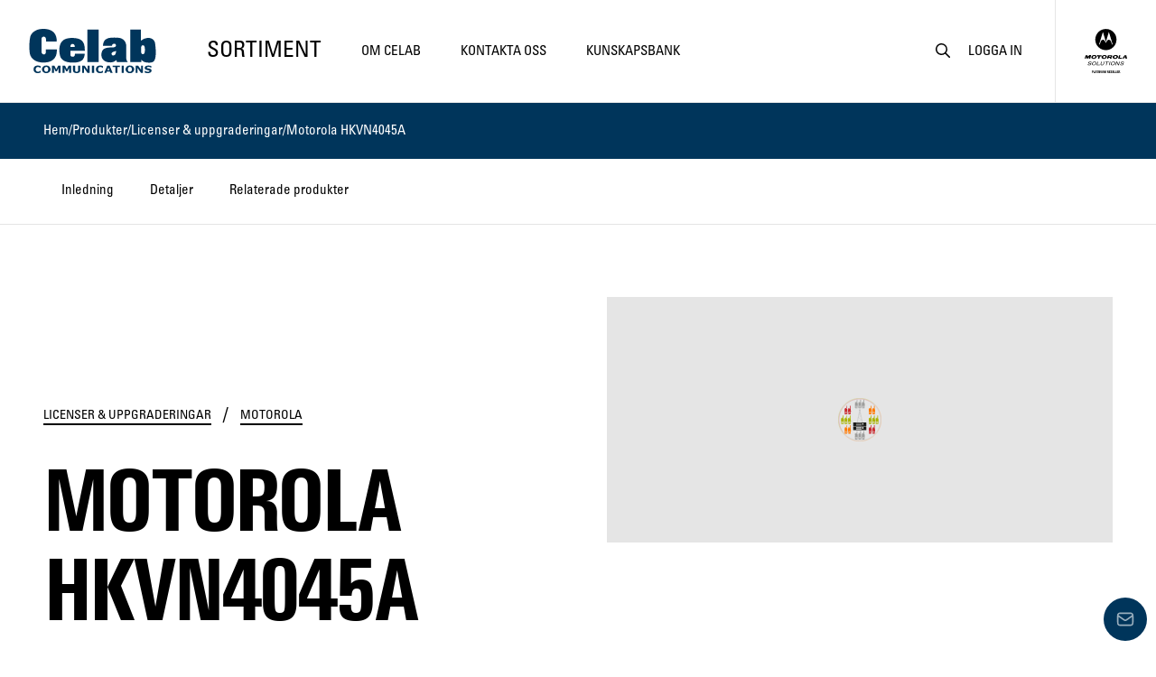

--- FILE ---
content_type: text/html;charset=utf-8
request_url: https://celab.se/produkter/diverse/motorola-hkvn4045a
body_size: 327730
content:
<!DOCTYPE html>
<html lang="sv-SE" class="scroll-smooth">
<head><meta charset="utf-8">
<title>Motorola HKVN4045A - Capacity Plus MTR3000</title>
<meta name="msapplication-TileColor" content="#ffffff">
<meta name="theme-color" content="#ffffff">
<meta property="og:locale" content="sv_SE">
<meta property="og:site_name" content="Celab">
<meta name="viewport" content="height=device-height, width=device-width, initial-scale=1.0, minimum-scale=1.0">
<link rel="apple-touch-icon" sizes="180x180" href="/apple-touch-icon.png">
<link rel="icon" type="image/png" sizes="32x32" href="/favicon-32x32.png">
<link rel="icon" type="image/png" sizes="16x16" href="/favicon-16x16.png">
<link rel="manifest" href="/site.webmanifest">
<link rel="mask-icon" href="/safari-pinned-tab.svg" color="#00355B">
<script type="text/javascript" data-cookieconsent="ignore">
            window.dataLayer = window.dataLayer || [];
            function gtag() {
              dataLayer.push(arguments)
            }
            gtag("consent", "default", {
              ad_personalization: "denied",
              ad_storage: "denied",
              ad_user_data: "denied",
              analytics_storage: "denied",
              functionality_storage: "denied",
              personalization_storage: "denied",
              security_storage: "granted",
              wait_for_update: 500
            });
            gtag("set", "ads_data_redaction", true);
            gtag("set", "url_passthrough", true);

            (function(w,d,s,l,i){w[l]=w[l]||[];w[l].push({'gtm.start':
            new Date().getTime(),event:'gtm.js'});var f=d.getElementsByTagName(s)[0],
            j=d.createElement(s),dl=l!='dataLayer'?'&l='+l:'';j.async=true;j.src=
            'https://www.googletagmanager.com/gtm.js?id='+i+dl;f.parentNode.insertBefore(j,f);
            })(window,document,'script','dataLayer','GTM-M9HZHBXF');
          </script>
<script type="text/javascript" src="https://consent.cookiebot.com/uc.js" data-cbid="bdb225e8-458f-49d1-91d3-37121f20e482" data-blockingmode="auto"></script>
<link rel="canonical" href="https://celab.se/produkter/diverse/motorola-hkvn4045a">
<meta property="og:image" content="https://files.celab.se/public/HKVN_4061_HKVN_4013_HKVN_4109_HKVN_4045_main_a360a6576a.svg">
<meta property="og:image:width" content="2000">
<meta property="og:image:height" content="2000">
<meta property="og:title" content="Motorola HKVN4045A - Capacity Plus MTR3000">
<meta name="twitter:title" content="Motorola HKVN4045A - Capacity Plus MTR3000">
<meta name="description" content="Licensnyckel för att aktivera Capacity Plus funktionalitet på befintliga (kompatibla) digitala (DMR/Mototrbo) basstationer/repeaters.">
<meta property="og:description" content="Licensnyckel för att aktivera Capacity Plus funktionalitet på befintliga (kompatibla) digitala (DMR/Mototrbo) basstationer/repeaters.">
<meta name="twitter:description" content="Licensnyckel för att aktivera Capacity Plus funktionalitet på befintliga (kompatibla) digitala (DMR/Mototrbo) basstationer/repeaters.">
<meta name="twitter:image" content="https://files.celab.se/public/HKVN_4061_HKVN_4013_HKVN_4109_HKVN_4045_main_a360a6576a.svg">
<meta name="author" content="Celab Communications AB">
<meta name="publisher" content="Celab Communications AB"><link rel="modulepreload" as="script" crossorigin href="/_nuxt/entry.f48addcc.js"><link rel="preload" as="style" href="/_nuxt/entry.b9b4b7cb.css"><link rel="modulepreload" as="script" crossorigin href="/_nuxt/swiper-vue.3725aa90.js"><link rel="preload" as="style" href="/_nuxt/swiper-vue.78ee92f5.css"><link rel="modulepreload" as="script" crossorigin href="/_nuxt/default.beb586eb.js"><link rel="modulepreload" as="script" crossorigin href="/_nuxt/ProductSearch.vue.201ee305.js"><link rel="modulepreload" as="script" crossorigin href="/_nuxt/CircleWithNumber.vue.503da3a1.js"><link rel="modulepreload" as="script" crossorigin href="/_nuxt/user.cddcdb29.js"><link rel="modulepreload" as="script" crossorigin href="/_nuxt/transition.3a1d2615.js"><link rel="modulepreload" as="script" crossorigin href="/_nuxt/hidden.fad49e38.js"><link rel="modulepreload" as="script" crossorigin href="/_nuxt/keyboard.72f8b9c5.js"><link rel="modulepreload" as="script" crossorigin href="/_nuxt/active-element-history.0e8ed4b9.js"><link rel="modulepreload" as="script" crossorigin href="/_nuxt/ArrowRight.072f14ef.js"><link rel="modulepreload" as="script" crossorigin href="/_nuxt/useStrapi.d6ae4363.js"><link rel="modulepreload" as="script" crossorigin href="/_nuxt/asyncData.edbfeff7.js"><link rel="modulepreload" as="script" crossorigin href="/_nuxt/LayoutWrapper.vue.1816b305.js"><link rel="modulepreload" as="script" crossorigin href="/_nuxt/ArrowUp.9bae3fe6.js"><link rel="modulepreload" as="script" crossorigin href="/_nuxt/index.47e3efb7.js"><link rel="modulepreload" as="script" crossorigin href="/_nuxt/_id_.72d8cdfa.js"><link rel="preload" as="style" href="/_nuxt/_id_.56583ea7.css"><link rel="modulepreload" as="script" crossorigin href="/_nuxt/CommonBreadcrumb.vue.cda106bb.js"><link rel="modulepreload" as="script" crossorigin href="/_nuxt/ReadMore.vue.b53c3792.js"><link rel="modulepreload" as="script" crossorigin href="/_nuxt/listbox.f924ec9e.js"><link rel="modulepreload" as="script" crossorigin href="/_nuxt/client-only.e05f89e9.js"><link rel="modulepreload" as="script" crossorigin href="/_nuxt/StrapiImage.vue.38ecaaff.js"><link rel="modulepreload" as="script" crossorigin href="/_nuxt/ContentBlocks.vue.a872ebcc.js"><link rel="modulepreload" as="script" crossorigin href="/_nuxt/SectionHeading.vue.8a91f9f2.js"><link rel="modulepreload" as="script" crossorigin href="/_nuxt/FilterClearButton.c804bdbc.js"><link rel="modulepreload" as="script" crossorigin href="/_nuxt/ProductCard.vue.4e9a7b62.js"><link rel="modulepreload" as="script" crossorigin href="/_nuxt/FilterSearch.vue.4ac3bc4f.js"><link rel="modulepreload" as="script" crossorigin href="/_nuxt/ReferencesPlate.vue.cfd8383c.js"><link rel="modulepreload" as="script" crossorigin href="/_nuxt/ProductArchive.vue.8a831aae.js"><link rel="preload" as="style" href="/_nuxt/ProductArchive.63834dee.css"><link rel="modulepreload" as="script" crossorigin href="/_nuxt/FilterCustomDropdown.vue.07f7da87.js"><link rel="modulepreload" as="script" crossorigin href="/_nuxt/style.72d10e87.js"><link rel="preload" as="style" href="/_nuxt/style.9849cb1b.css"><link rel="modulepreload" as="script" crossorigin href="/_nuxt/FilterDropdownMultiple.vue.b107f3e9.js"><link rel="modulepreload" as="script" crossorigin href="/_nuxt/combobox.59739392.js"><link rel="modulepreload" as="script" crossorigin href="/_nuxt/composables.c773fc5f.js"><link rel="modulepreload" as="script" crossorigin href="/_nuxt/seo.fafc7cc0.js"><link rel="modulepreload" as="script" crossorigin href="/_nuxt/useScrollSpy.eaea83cd.js"><link rel="modulepreload" as="script" crossorigin href="/_nuxt/index.9b593894.js"><link rel="modulepreload" as="script" crossorigin href="/_nuxt/index.7ab7f866.js"><link rel="prefetch" as="script" crossorigin href="/_nuxt/auth.8f384961.js"><link rel="prefetch" as="script" crossorigin href="/_nuxt/error-component.d758cddf.js"><link rel="stylesheet" href="/_nuxt/entry.b9b4b7cb.css"><link rel="stylesheet" href="/_nuxt/swiper-vue.78ee92f5.css"><link rel="stylesheet" href="/_nuxt/_id_.56583ea7.css"><link rel="stylesheet" href="/_nuxt/ProductArchive.63834dee.css"><link rel="stylesheet" href="/_nuxt/style.9849cb1b.css"><style>body{overflow-x:hidden}</style><style>address[data-v-d395be2b] strong{font-weight:500}</style><style>.swiper-slide-thumb-active[data-v-7181006e]{background-color:var(--4da967c0)}</style></head>
<body ><div id="__nuxt"><!--[--><div class="font-inter text-base font-light antialiased"><header class="relative flex items-center justify-between border-b border-celab-gray-200"><div class="flex flex-shrink-0 items-center space-x-14 p-8 pr-0"><div><a href="/" class=""><span class="sr-only">Gå till startsidan</span><svg width="141" height="49" xmlns="http://www.w3.org/2000/svg" viewbox="0 0 300 105" aria-label="Celab logotyp"><path fill="#00355B" d="M23.79 87.44a16.85 16.85 0 0 0-1.8-.32 17.85 17.85 0 0 0-2.18-.12 12.54 12.54 0 0 0-4 .63 8.68 8.68 0 0 0-3.1 1.78 7.94 7.94 0 0 0-2 2.88A9.8 9.8 0 0 0 10 96a9.92 9.92 0 0 0 .72 3.9 7.57 7.57 0 0 0 2 2.82 8.67 8.67 0 0 0 3.11 1.7 13.21 13.21 0 0 0 3.95.57 15.66 15.66 0 0 0 2.27-.13c.55-.09 1.14-.21 1.77-.37a12.9 12.9 0 0 0 1.38-.44l1.38-.55v-4.13h-.51q-.35.28-.89.66a10.63 10.63 0 0 1-1.17.72 7.13 7.13 0 0 1-1.63.66 6.71 6.71 0 0 1-1.78.24 6.93 6.93 0 0 1-1.9-.27 4.81 4.81 0 0 1-1.75-.92 4.76 4.76 0 0 1-1.28-1.72 6.46 6.46 0 0 1-.51-2.74 6.73 6.73 0 0 1 .47-2.65 4.84 4.84 0 0 1 1.23-1.76 4.94 4.94 0 0 1 1.74-1 6.53 6.53 0 0 1 2-.3 5.91 5.91 0 0 1 1.76.26 9 9 0 0 1 1.53.62 12.21 12.21 0 0 1 1.24.75c.36.25.67.47.91.66h.57v-4.14l-1.23-.51a14.26 14.26 0 0 0-1.57-.49ZM40.12 87a10.31 10.31 0 0 0-7.26 2.42 9.54 9.54 0 0 0 0 13.15 10.29 10.29 0 0 0 7.26 2.43 10.31 10.31 0 0 0 7.27-2.43 9.52 9.52 0 0 0 0-13.15A10.34 10.34 0 0 0 40.12 87Zm4.39 11.52a5 5 0 0 1-1.07 1.87 3.94 3.94 0 0 1-1.5 1 5 5 0 0 1-1.81.33 5.05 5.05 0 0 1-1.81-.33 4 4 0 0 1-1.5-1 5.05 5.05 0 0 1-1-1.77A7.8 7.8 0 0 1 35.4 96a8 8 0 0 1 .4-2.66 4.82 4.82 0 0 1 1-1.8 4.12 4.12 0 0 1 1.52-1 5.23 5.23 0 0 1 3.54 0 3.9 3.9 0 0 1 1.51 1 5.06 5.06 0 0 1 1 1.77 7.77 7.77 0 0 1 .4 2.65 8.31 8.31 0 0 1-.35 2.53ZM63.9 96.03l-4.3-8.66h-5.8v17.26h4.72V93.08l3.54 7.5h3.41l3.55-7.5v11.55h4.95V87.37h-5.78l-4.29 8.66zM88.95 96.03l-4.31-8.66h-5.79v17.26h4.72V93.08l3.54 7.5h3.41l3.54-7.5v11.55h4.96V87.37h-5.78l-4.29 8.66zM115.8 98.18a3.69 3.69 0 0 1-.87 2.72 3.83 3.83 0 0 1-2.75.85 3.7 3.7 0 0 1-2.76-.89 3.75 3.75 0 0 1-.85-2.69v-10.8h-5v11a5.86 5.86 0 0 0 2.17 4.89Q108 105 112.18 105t6.4-1.71a5.86 5.86 0 0 0 2.17-4.9v-11h-5v10.79ZM138.29 97.26l-7.01-9.89h-5.92v17.26h4.54V92.78l8.16 11.85h4.78V87.37h-4.55v9.89zM171.73 87.44a16.84 16.84 0 0 0-1.8-.32 17.81 17.81 0 0 0-2.18-.12 12.55 12.55 0 0 0-4 .63 8.66 8.66 0 0 0-3.1 1.78 7.94 7.94 0 0 0-2 2.88 9.78 9.78 0 0 0-.68 3.73 9.92 9.92 0 0 0 .71 3.9 7.56 7.56 0 0 0 2 2.82 8.67 8.67 0 0 0 3.11 1.7 13.21 13.21 0 0 0 3.95.57 15.64 15.64 0 0 0 2.27-.13c.55-.09 1.14-.21 1.77-.37a12.75 12.75 0 0 0 1.38-.44l1.38-.55v-4.15H174q-.35.28-.89.66a10.33 10.33 0 0 1-1.17.72 7.16 7.16 0 0 1-1.63.66 6.7 6.7 0 0 1-1.78.24 6.94 6.94 0 0 1-1.9-.27 4.82 4.82 0 0 1-1.75-.92 4.75 4.75 0 0 1-1.28-1.72 6.44 6.44 0 0 1-.5-2.74 6.73 6.73 0 0 1 .47-2.65 4.8 4.8 0 0 1 1.23-1.76 4.93 4.93 0 0 1 1.74-1 6.53 6.53 0 0 1 2-.3 5.89 5.89 0 0 1 1.76.26 8.94 8.94 0 0 1 1.53.62 12 12 0 0 1 1.24.75c.36.25.67.47.91.66h.57v-4.14l-1.23-.51a14.19 14.19 0 0 0-1.57-.49ZM184.86 87.37l-7.09 17.26h5l1.35-3.53h7l1.35 3.53h5.17l-7.1-17.26h-5.7Zm.46 10.63 2.32-6.07L190 98h-4.64ZM197.91 90.71h5.98v13.92h4.96V90.71h5.99v-3.34h-16.93v3.34zM238.53 87a10.31 10.31 0 0 0-7.26 2.42 9.54 9.54 0 0 0 0 13.15 12.07 12.07 0 0 0 14.53 0 9.52 9.52 0 0 0 0-13.15 10.34 10.34 0 0 0-7.27-2.42Zm4.39 11.52a5 5 0 0 1-1.07 1.87 3.9 3.9 0 0 1-1.5 1 5 5 0 0 1-1.81.33 5.06 5.06 0 0 1-1.81-.33 4 4 0 0 1-1.5-1 5.07 5.07 0 0 1-1-1.77 7.81 7.81 0 0 1-.43-2.62 8 8 0 0 1 .41-2.66 4.82 4.82 0 0 1 1-1.8 4.1 4.1 0 0 1 1.52-1 5.22 5.22 0 0 1 3.54 0 3.87 3.87 0 0 1 1.51 1 5 5 0 0 1 1 1.77 7.75 7.75 0 0 1 .4 2.65 8.29 8.29 0 0 1-.35 2.53ZM265.14 97.26l-7.01-9.89h-5.92v17.26h4.54V92.78l8.17 11.85h4.77V87.37h-4.55v9.89zM285.67 94.52c-.75-.22-1.45-.39-2.1-.51l-2-.38a7 7 0 0 1-2.2-.67 1.17 1.17 0 0 1-.58-1.05 1.09 1.09 0 0 1 .36-.8 2.36 2.36 0 0 1 .87-.53 5.5 5.5 0 0 1 1.19-.28 10.57 10.57 0 0 1 1.24-.07 10.92 10.92 0 0 1 3.45.56 10.79 10.79 0 0 1 2.86 1.39h.53v-4a19.1 19.1 0 0 0-3.21-.83 21.46 21.46 0 0 0-3.76-.33 11.43 11.43 0 0 0-6.2 1.53 4.53 4.53 0 0 0-2.41 3.94 4.38 4.38 0 0 0 1.07 3 7.26 7.26 0 0 0 3.5 1.92 18.92 18.92 0 0 0 2.27.52q1.21.2 2.3.44a4 4 0 0 1 1.57.63 1.22 1.22 0 0 1 .54 1 1.15 1.15 0 0 1-.37.93 3.09 3.09 0 0 1-.94.53 5.26 5.26 0 0 1-1.2.23c-.49 0-.89.07-1.19.07a12.37 12.37 0 0 1-3.66-.6 11.85 11.85 0 0 1-3.45-1.7h-.54v4.14a23.49 23.49 0 0 0 3.32 1 20.37 20.37 0 0 0 4.17.38 11.73 11.73 0 0 0 6.55-1.6 4.79 4.79 0 0 0 2.35-4.19 4.07 4.07 0 0 0-1.06-2.91 7.16 7.16 0 0 0-3.27-1.77ZM148.63 104.6h4.96V87.37h-4.96v17.23zM219.09 104.63h4.95V87.4h-4.95v17.23zM298.6 36.22c-.79-9.4-7.2-15.32-18.16-14.88A28.9 28.9 0 0 0 264.77 28V1.43h-25.5v77.2h26.4v-5.69c4.46 5.91 9.92 7.07 17.9 7.28 8.93 0 14.16-2 15.8-14.11 1.44-10.69.09-22.5-.77-29.88ZM273.92 54c-.36 3.55-1.65 6.28-4.58 6.06-2.3 0-4.14-1.95-4.14-5.78v-9.1c0-4.07 1.51-6.31 4.25-6.35 2.24.11 3.7 1.69 4.26 4.65a46.43 46.43 0 0 1 .2 10.52ZM39.37 48.85v5.26c0 4-2 6.63-4.93 6.61-4.23 0-5.59-3.85-5.59-6.71V24.16c0-2.8 1.47-5.78 5.17-5.85 3.22 0 5.41 2.49 5.41 6v5.43h25.6C65.22 1.26 41.89.12 32.92 0 14.52-.37 4.3 10.43 2.37 18-.58 29-.58 49.67 1.3 59.47c3 12.36 14.61 20 30.92 20.45 21.37.3 33.78-9.2 33.07-31.07H39.37ZM164.66 1.51h-27.23v77.16h27.21l.02-77.16zM102 21.48c-20.55-.22-26.91 8.59-29.62 18.29-2.14 7.9-1.12 19.34.88 25.49 2.8 7.55 10.45 14.87 29.75 14.63 18.5.44 27.7-5.61 28.47-21.22H108V61c0 3.32-2 5.25-5.17 5.19s-5.58-1.88-5.58-5.19v-9h34.34c.49-23.9-9.08-30.08-29.56-30.52Zm-4.66 21.64c-.08-4.63 1.54-7.36 5.28-7.43 3.38.08 5.38 2.8 5.38 7.43H97.34ZM207.78 78.65h25.74a11.89 11.89 0 0 1-3.52-7.78v-28c.17-15.12-8.9-20.36-17.38-21.62-5.87-.61-14.43-1.2-23.05.22-13 2.89-14 10.69-15 18.62h21.55a4.83 4.83 0 0 1 5.15-4.84 3.9 3.9 0 0 1 4.24 4c.32 5-7.89 4.86-13.94 4.86-15.38.4-20.64 6.16-20.64 18.13.28 9.8 7.69 17.93 23.05 17.3 6.81-.84 8.9-2.85 12.75-5.54l1 4.66Zm-9.66-15.59c-2.2-.33-3.4-2.47-2.8-5.38.84-2.72 4-3.51 10.18-5.15v3.18c-.6 5.92-4.54 7.92-7.39 7.35Z"></path></svg></a></div><div class="hidden items-center space-x-10 xl:flex"><nav aria-label="Main" class="flex items-center space-x-11 font-condensed uppercase"><!--[--><div class="group"><a href="/produkter" class="text-2xl hover:text-celab-dark-blue">Sortiment</a><div class="absolute z-50 -ml-6 hidden pt-3 group-hover:block"><div class="flex flex-col rounded-lg bg-white py-2 shadow text-lg"><!--[--><a href="/produkter" class="px-6 py-2 hover:bg-celab-dark-blue/5 hover:text-celab-dark-blue"><span class="relative top-0.5">Produkter</span></a><a href="/losningar" class="px-6 py-2 hover:bg-celab-dark-blue/5 hover:text-celab-dark-blue"><span class="relative top-0.5">Lösningar</span></a><a href="/produktsegment" class="px-6 py-2 hover:bg-celab-dark-blue/5 hover:text-celab-dark-blue"><span class="relative top-0.5">Produktsegment</span></a><a href="/varumarken" class="px-6 py-2 hover:bg-celab-dark-blue/5 hover:text-celab-dark-blue"><span class="relative top-0.5">Varumärken</span></a><a href="/branscher" class="px-6 py-2 hover:bg-celab-dark-blue/5 hover:text-celab-dark-blue"><span class="relative top-0.5">Branscher</span></a><!--]--></div></div></div><div class="group"><a href="/om-celab" class="text-base hover:text-celab-dark-blue">Om Celab</a><!----></div><div class="group"><a href="/kontakta-oss" class="text-base hover:text-celab-dark-blue">Kontakta oss</a><!----></div><div class="group"><a href="/kunskapsbank" class="text-base hover:text-celab-dark-blue">Kunskapsbank</a><div class="absolute z-50 -ml-6 hidden pt-3 group-hover:block"><div class="flex flex-col rounded-lg bg-white py-2 shadow text-base"><!--[--><a href="/kunskapsbank/amnen" class="px-6 py-2 hover:bg-celab-dark-blue/5 hover:text-celab-dark-blue"><span class="relative top-0.5">Ämnen</span></a><a href="/kunskapsbank/artiklar" class="px-6 py-2 hover:bg-celab-dark-blue/5 hover:text-celab-dark-blue"><span class="relative top-0.5">Artiklar</span></a><a href="/kunskapsbank/ordlista" class="px-6 py-2 hover:bg-celab-dark-blue/5 hover:text-celab-dark-blue"><span class="relative top-0.5">Ordlista</span></a><!--]--></div></div></div><!--]--><a href="/" class="hidden items-center space-x-2 text-base hover:text-celab-dark-blue 3xl:flex"><svg class="relative -top-[3px]" xmlns="http://www.w3.org/2000/svg" width="12" height="23" fill="none"><rect width="10.5" height="17.5" x=".75" y="4.75" stroke="#00355B" stroke-width="1.5" rx="1.25"></rect><rect width="1.5" height="5" x="8" fill="#00355B" rx=".75"></rect><rect width="1.5" height="6" x="3" y="20" fill="#00355B" rx=".75" transform="rotate(-90 3 20)"></rect></svg><span>0303 24 60 00</span></a></nav><div class="hidden 3xl:block"><form class="group relative"><!----><label for="" class="sr-only">Sök</label><input id="" value="" class="border-0 py-1 pl-5 font-condensed text-xs w-72 placeholder:text-black" type="search" placeholder="Sök bland produkter, nyheter, dokument m.m"><div class="absolute inset-y-0 left-0 flex items-center"><svg class="relative -top-[1px]" xmlns="http://www.w3.org/2000/svg" width="16" height="16" fill="none"><path fill="#000" d="M15.757 14.719 11.57 10.53c.906-1.11 1.406-2.506 1.406-4.031A6.5 6.5 0 0 0 6.474 0C2.883 0 0 2.91 0 6.5S2.91 13 6.474 13a6.465 6.465 0 0 0 4.032-1.408l4.189 4.188c.175.148.368.22.56.22a.75.75 0 0 0 .53-.22.73.73 0 0 0-.028-1.061ZM1.5 6.5c0-2.757 2.244-5 5.002-5a5.007 5.007 0 0 1 5.001 5c0 2.757-2.244 5-5.001 5a5.007 5.007 0 0 1-5.002-5Z"></path></svg></div></form></div></div></div><div class="flex items-center"><div class="3xl:hidden"><a href="/sok" class=""><span class="sr-only">Gå till söksidan</span><svg class="relative -top-[1px]" xmlns="http://www.w3.org/2000/svg" width="16" height="16" fill="none"><path fill="#000" d="M15.757 14.719 11.57 10.53c.906-1.11 1.406-2.506 1.406-4.031A6.5 6.5 0 0 0 6.474 0C2.883 0 0 2.91 0 6.5S2.91 13 6.474 13a6.465 6.465 0 0 0 4.032-1.408l4.189 4.188c.175.148.368.22.56.22a.75.75 0 0 0 .53-.22.73.73 0 0 0-.028-1.061ZM1.5 6.5c0-2.757 2.244-5 5.002-5a5.007 5.007 0 0 1 5.001 5c0 2.757-2.244 5-5.001 5a5.007 5.007 0 0 1-5.002-5Z"></path></svg></a></div><div class="ml-5 flex space-x-11 font-condensed uppercase"><a href="/logga-in" class="hidden text-base hover:text-celab-dark-blue sm:block"> Logga in </a></div><div class="ml-5 flex items-center pr-8 sm:pr-0 xl:hidden"><div class="flex sm:block"><button><span class="sr-only">Visa meny</span><svg xmlns="http://www.w3.org/2000/svg" fill="none" viewBox="0 0 24 24" stroke-width="1.5" stroke="currentColor" class="h-6 w-6"><path stroke-linecap="round" stroke-linejoin="round" d="M3.75 6.75h16.5M3.75 12h16.5m-16.5 5.25h16.5"></path></svg></button><!----></div></div><div class="ml-9 hidden border-l border-celab-gray-200 p-8 sm:block"><svg width="47" height="49" xmlns="http://www.w3.org/2000/svg" viewbox="0 0 481 500"><circle cx="240.62" cy="120.06" r="116" fill="#fff"></circle><path d="M240.66 0c-66.32 0-120.11 53.8-120.11 120A120.07 120.07 0 1 0 240.66 0m69.15 176.43s-5.57-24.83-14.44-39.74c-4.87-7.88-12.32-14.48-22.33-14.23-7.13.1-13.24 3.82-20.75 14.51-4.67 6.45-11.67 22.71-11.67 22.71s-7-16.26-11.66-22.71c-7.66-10.69-13.73-14.41-20.73-14.51-10.07-.25-17.5 6.35-22.44 14.23-8.85 14.91-14.37 39.74-14.37 39.74h-8.09l43.44-142.58 33.63 111.3.22.25.27-.25 33.53-111.3 43.46 142.58ZM.19 337.53l11.74-40.02h20.29l5.07 17 14.74-17.21h21.48l-11.19 40.16-16.23.07 5.94-20.72-18.74 20.72h-8.11l-5.83-22.07-6.53 22.07H.19zM143.16 297.3l49.84.21-2.99 12.87h-17.1l-7.04 27.15h-15.74l6.53-27.06h-16.89l3.39-13.17zM292.05 314.43H274.9l2-7.71 16.5.12a2.68 2.68 0 0 1 3 3.05c-.22 3.81-4.34 4.54-4.34 4.54m20.44-6.55c1.18-9.59-9.91-10.37-9.91-10.37h-38.37l-11.41 40h14.88l3.4-12 11.9.21c4.32-.44 4.52 2.59 4.52 2.59s-.07 2.7-.36 5.52a3.38 3.38 0 0 0 2.74 3.64h16.17c-1.3-1-1.32-3.07-1.32-4.38 0-1 1.67-3.44 1.12-7.28-.38-3.35-4.16-4.18-4.7-4.64-.5-.2.15-.78.15-.78s10.2-2.9 11.18-12.5M389.79 297.51h15.41l-7.39 29.02h25.03l-2.92 10.99h-40.46l10.33-40.01zM460.78 321h-10.22l-.22-.09 7.91-11.79 2.75 11.75Zm10.87-23.66h-18.74l-27.13 40.23h13.49l4.64-7 .13-.2h19.17v.2l1.72 7h15.88ZM111.36 327.32c-6.88 3.51-17.3 2.32-18.46-4.68-1.23-6.71 4-13.43 8.37-15 3.06-1 5.55-1.62 7.78-1.3 4.84 0 9.73 2.3 10.35 6 2.36 11.05-9.53 15.7-8 15m24.87-16.27c-2.31-11-15.31-15.23-27.09-15.23a51.81 51.81 0 0 0-9.4.95c-12 2.39-27 13.12-24.41 27 2.18 11.62 18 17.9 35.67 14.41 16.64-3.17 27.47-15.92 25.23-27.14M227.27 327.32c-6.86 3.51-17.39 2.32-18.46-4.68-1.18-6.71 4.06-13.43 8.4-15 3-1 5.54-1.62 7.84-1.3 4.75 0 9.57 2.3 10.26 6 2.43 11.05-9.46 15.7-8 15M252 311.05c-2.21-11-15.19-15.23-26.91-15.23a52.62 52.62 0 0 0-9.49.95c-11.91 2.39-27 13.12-24.43 27 2.28 11.62 18 17.9 35.77 14.41 16.59-3.17 27.39-15.92 25.06-27.14M353.24 327.32c-6.79 3.51-17.19 2.32-18.42-4.68-1.22-6.71 4-13.43 8.34-15 3.65-1.3 5.11-1.62 7.88-1.56 4.86.39 9.6 2.56 10.37 6.24 2.25 11.05-9.5 15.7-8.17 15M378 311.05c-2.18-11-15.21-15.23-26.88-15.23a53.86 53.86 0 0 0-9.55.95c-11.82 2.39-26.9 13.12-24.28 27 2.21 11.62 18 17.9 35.63 14.41 16.64-3.17 27.47-15.92 25.08-27.14M51.27 412.53c-10.11 0-15.76-3.37-15.78-10.4a15.7 15.7 0 0 1 .3-2.95V399h6.59l-.07.27a8 8 0 0 0-.22 1.74c0 4.11 4 6.49 10.71 6.51 8.32 0 13.71-3.27 14.84-7.52a5 5 0 0 0 .18-1.26c.09-3.9-6.43-4.39-13.12-5.22s-13.48-2.14-13.51-8.45a11.24 11.24 0 0 1 .42-2.93c2.11-7.87 10-12.36 21-12.35 7.53 0 15.11 2 15.13 9.38a13.12 13.12 0 0 1-.29 2.62v.19h-6.52v-.26a7.58 7.58 0 0 0 .1-1.21c0-4.39-4.76-5.71-10.78-5.71-5.68 0-11.2 2.81-12.34 7.12a4.54 4.54 0 0 0-.16 1.14c0 1.61 1.06 3.12 4.88 3.81L67 389.43c5.07.89 7.48 3.6 7.46 7.28a11.35 11.35 0 0 1-.39 2.79c-2.19 8.15-10.79 13-22.76 13ZM419 412.53c-10.11 0-15.76-3.36-15.78-10.39a16.6 16.6 0 0 1 .3-3v-.18h6.58l-.06.27a7.42 7.42 0 0 0-.22 1.75c0 4.1 4 6.48 10.71 6.5 8.32 0 13.71-3.27 14.83-7.52a4.65 4.65 0 0 0 .19-1.26c.09-3.9-6.42-4.39-13.13-5.22s-13.48-2.15-13.52-8.45a10.91 10.91 0 0 1 .44-2.93c2.11-7.87 10-12.36 21-12.35 7.53 0 15.11 2 15.13 9.38a12.42 12.42 0 0 1-.29 2.62v.19h-6.57v-.26a7.7 7.7 0 0 0 .1-1.22c0-4.39-4.76-5.7-10.77-5.7-5.68 0-11.2 2.82-12.34 7.12a4.54 4.54 0 0 0-.16 1.14c0 1.61 1.06 3.12 4.88 3.81l14.3 2.56c5.08.89 7.49 3.6 7.48 7.28a10.92 10.92 0 0 1-.4 2.79c-2.18 8.16-10.79 13-22.77 13ZM102.23 412.55c-6.72 0-11.24-1.83-14.07-4.66a14.56 14.56 0 0 1-4-10.57 23.72 23.72 0 0 1 .86-6.2c2.58-9.64 11.52-21.32 28.52-21.32 6.72 0 11.23 1.84 14.06 4.67a14.57 14.57 0 0 1 4 10.56 24.15 24.15 0 0 1-.86 6.2c-2.59 9.65-11.51 21.32-28.51 21.32Zm1.23-5c9.65 0 18.1-6.6 20.73-16.42a19.16 19.16 0 0 0 .71-5c0-6.95-4.63-11.3-12.53-11.32-9.66 0-18.11 6.59-20.75 16.41a19.21 19.21 0 0 0-.71 5c0 7 4.63 11.31 12.55 11.33M135.37 411.47l10.87-40.46.04-.17h6.25l-9.56 35.62h30.22l-1.35 5.01h-36.47zM195.42 412.54c-9.09 0-15.09-4.06-15.11-12.05a21 21 0 0 1 .8-5.48l6.48-24.15h6.26l-6.59 24.54a15.33 15.33 0 0 0-.59 4c0 5.12 3.31 8.08 10 8.11 8.22 0 14-4.65 16.05-12.24l6.49-24.27v-.16h6.25L219 395.12c-3.11 11.56-12.57 17.42-23.55 17.42ZM241.4 411.49l9.48-35.29h-17.06l1.44-5.33h40.35l-1.42 5.33h-17.06l-9.47 35.29h-6.26zM274.9 411.49l10.87-40.47.05-.15h6.25l-10.92 40.62h-6.25zM340.75 374.45c-2.82-2.83-7.34-4.66-14.06-4.66-17 0-25.95 11.68-28.52 21.32a23.78 23.78 0 0 0-.86 6.2 14.53 14.53 0 0 0 4 10.57c2.82 2.83 7.34 4.66 14.07 4.65 17 0 25.93-11.66 28.52-21.3a24.66 24.66 0 0 0 .85-6.21 14.59 14.59 0 0 0-4-10.57m-3.46 16.66c-2.63 9.82-11.08 16.42-20.73 16.42-7.91 0-12.53-4.38-12.55-11.33a19.42 19.42 0 0 1 .7-5c2.65-9.82 11.11-16.43 20.76-16.43 7.9 0 12.52 4.37 12.53 11.33a19.1 19.1 0 0 1-.71 5M379.05 411.47l-15.3-34.01-9.14 34.01h-6.25l10.91-40.63h8.22l15.31 34.01 9.09-33.85.05-.16h6.25l-10.91 40.63h-8.23zM82.22 473h10c5.07 0 7.06 3.09 7.06 7.95 0 3-.89 7.79-7.39 7.79h-4.12v10.81h-5.55Zm5.55 11.66h3.09c1.65 0 2.79-1.8 2.79-3.57 0-2.17-.59-4-3.09-4h-2.79ZM102.65 499.56V473h5.56v22.14h8.3v4.41ZM116.92 499.56l7.35-26.56h7.32l7.2 26.55H133l-1.48-5.88h-7.62l-1.51 5.88Zm10.69-21.44h-.07L125 489.6h5.3ZM157.21 473v4.42H151v22.13h-5.55v-22.12h-6.15V473ZM159.78 499.56V473h5.55v26.55ZM170 499.56V473h7.5l7.06 18.39h.08V473h5.18v26.55h-7.32l-7.24-19.41h-.07v19.41ZM212.46 473v18.83c0 4-2.25 8.16-9 8.16-6.11 0-9-3.16-9-8.16V473H200v18.46c0 3.27 1.4 4.56 3.42 4.56 2.43 0 3.53-1.62 3.53-4.56V473ZM216.86 499.56V473h8.94l4.2 18.07 4.44-18.07h8.64v26.55h-5.41v-20.47h-.07l-5.11 20.48h-5.3l-4.85-20.48h-.07v20.48ZM261.2 499.56h-5.55V473h10.26c3.78 0 6.21 2.43 6.21 6.95 0 3.39-1.32 5.92-4.93 6.51v.07c1.22.15 4.82.45 4.82 5.22 0 1.7.11 6.7.62 7.8h-5.44c-.73-1.62-.59-3.42-.59-5.15 0-3.16.3-5.84-4-5.84h-1.4Zm0-15.07h2.46c2.21 0 2.83-2.21 2.83-3.9 0-2.54-1.06-3.49-2.83-3.49h-2.46ZM276.2 499.56V473h14.48v4.09h-8.93v6.54H290v4.08h-8.23v7.76H291v4.08ZM301.78 500c-6.87 0-8.16-4-7.87-8.64h5.56c0 2.54.11 4.67 3.16 4.67 1.87 0 2.79-1.21 2.79-3 0-4.77-11.17-5.07-11.17-13 0-4.16 2-7.47 8.75-7.47 5.4 0 8.08 2.43 7.72 8h-5.41c0-2-.33-4-2.57-4a2.59 2.59 0 0 0-2.87 2.83c0 5 11.18 4.6 11.18 12.95 0 6.85-5.05 7.66-9.27 7.66ZM315 499.56V473h14.5v4.09h-8.93v6.54h8.23v4.08h-8.23v7.76h9.22v4.08ZM333.43 499.56V473H339v22.14h8.31v4.41ZM349.75 499.56V473h5.55v22.14h8.31v4.41ZM366 499.56V473h14.49v4.09h-8.93v6.54h8.23v4.08h-8.23v7.76h9.22v4.08ZM389.86 499.56h-5.56V473h10.26c3.79 0 6.21 2.43 6.21 6.95 0 3.39-1.32 5.92-4.92 6.51v.07c1.21.15 4.81.45 4.81 5.22 0 1.7.11 6.7.63 7.8h-5.44c-.74-1.62-.59-3.42-.59-5.15 0-3.16.29-5.84-4-5.84h-1.43Zm0-15.07h2.46c2.2 0 2.83-2.21 2.83-3.9 0-2.54-1.07-3.49-2.83-3.49h-2.46Z"></path></svg></div></div></header><main><!--[--><!--[--><div><div class="mb-20 xl:mb-48"><div class="bg-celab-dark-blue py-5 font-condensed text-white"><div class="mx-auto max-w-screen-3xl px-6 sm:px-8 lg:px-12"><!--[--><div class="flex flex-col justify-between space-y-2 md:flex-row md:items-center md:space-y-0"><!----><div class="relative"><nav class="flex items-center gap-1 overflow-auto"><!--[--><!--[--><!----><a href="/" class="whitespace-nowrap">Hem</a><!--]--><!--[--><span class="pointer-events-none">/</span><a href="/produkter" class="whitespace-nowrap">Produkter</a><!--]--><!--[--><span class="pointer-events-none">/</span><a href="/produkter/licenser-uppgraderingar" class="whitespace-nowrap">Licenser &amp; uppgraderingar</a><!--]--><!--[--><span class="pointer-events-none">/</span><a href="/produkter/licenser-uppgraderingar/motorola-hkvn4045a" class="whitespace-nowrap">Motorola HKVN4045A</a><!--]--><!--]--></nav><div aria-hidden="true" class="pointer-events-none absolute inset-y-0 right-0 w-6 bg-gradient-to-l from-celab-dark-blue to-celab-dark-blue/0 transition-opacity opacity-1 md:hidden"></div></div><!----></div><!--]--></div></div><div class="sticky -top-[1px] z-20 border-b border-neutral-200 bg-white font-condensed"><div class="mx-auto max-w-screen-3xl px-6 sm:px-8 lg:px-12"><!--[--><nav class="flex overflow-auto"><!--[--><a class="whitespace-nowrap border-b-2 border-transparent px-5 py-6" href="#inledning">Inledning</a><a class="whitespace-nowrap border-b-2 border-transparent px-5 py-6" href="#detaljer">Detaljer</a><a class="whitespace-nowrap border-b-2 border-transparent px-5 py-6" href="#relaterade-produkter">Relaterade produkter</a><!--]--></nav><!--]--></div></div><!----><!----><div id="inledning" class="border-bg-neutral-200 subheader-linktarget mt-4 scroll-m-20 border-b xl:mt-20"><div class="mx-auto max-w-screen-3xl px-6 sm:px-8 lg:px-12"><!--[--><div class="mb-12 grid grid-cols-1 gap-10 lg:grid-cols-2 xl:mb-36 xl:gap-16"><div class="order-2 lg:order-1 lg:mt-28"><div><a href="/produkter/licenser-uppgraderingar" class="inline-flex items-center text-base false gap-4 font-condensed uppercase text-black border-b-2 border-current text-sm font-normal" style="color:#000000;"><span class="relative top-0.5"><!--[-->Licenser &amp; uppgraderingar<!--]--></span><!--[--><!--]--></a><span class="relative top-1 mx-2 font-condensed text-xl" style="color: #000000"> / </span><a href="/varumarken/motorola" class="inline-flex items-center text-base false gap-4 font-condensed uppercase text-black border-b-2 border-current text-sm font-normal" style="color:#000000;"><span class="relative top-0.5"><!--[-->Motorola<!--]--></span><!--[--><!--]--></a></div><h1 class="my-3 max-w-2xl break-words font-condensed text-6xl font-bold uppercase leading-none tracking-tighter md:my-6 xl:my-8 xl:text-7xl 2xl:text-8xl">Motorola HKVN4045A</h1><p class="mb-6 font-condensed text-xl font-normal uppercase tracking-tighter lg:text-2xl xl:text-3xl"> &quot;MTR3000 capacity plus SW licens&quot; </p><p class="text-lg xl:text-xl"></p><ul class="mt-10 flex flex-col gap-5 xl:mt-20"><!--[--><!--[--><li><div class="flex cursor-pointer gap-3 md:items-center"><input id="17.N0033" checked type="radio" name="variant" value="17.N0033" class="relative h-5 w-5 cursor-pointer appearance-none border-2 border-celab-dark-blue text-white after:left-1/2 after:top-1/2 after:h-3 after:w-3 after:-translate-x-1/2 after:-translate-y-1/2 after:rounded-full after:bg-celab-dark-blue checked:border-celab-dark-blue checked:bg-white checked:ring-0 checked:after:absolute hover:border-2 hover:border-celab-dark-blue checked:hover:border-2 checked:hover:border-celab-dark-blue focus:ring-0 focus:ring-offset-0 checked:focus:border-celab-dark-blue"><label for="17.N0033" class="grid-cols-3 w-full cursor-pointer items-center gap-4 sm:grid"><div class="col-span-2"><div class="flex items-center"><p class="mr-2 flex-1 break-words font-condensed text-lg font-bold leading-none text-celab-dark-blue xl:text-2xl">MTR3000 capacity plus SW licens</p><!----></div><p class="truncate font-condensed">HKVN4045A</p></div><!----><div class="flex items-center justify-end"><p class="relative top-0.5 font-univers text-sm font-thin text-celab-gray-700 xl:text-base"> Vårt art.nr 17.N0033</p></div></label></div><!----></li><!--]--><!--]--></ul><div class="mt-10 flex w-full flex-col flex-wrap items-start justify-between gap-8 sm:flex-row xl:mt-20"><a href="/logga-in" class="flex w-full flex-row items-center justify-between bg-celab-dark-blue p-6 font-bold text-celab-gray-100 transition-colors hover:bg-celab-gray-100 hover:text-celab-dark-blue xl:p-8"><span class="font-condensed text-xl uppercase xl:text-2xl"> Logga in för pris </span></a></div></div><div class="order-1 lg:order-2"><div class="h-auto w-full select-none" style="--4da967c0:rgba(0,0,0,0.1);" data-v-7181006e><div class="relative aspect-square lg:aspect-[4/5]" style="background-color:rgba(0,0,0,0.1);color:#000000;" data-v-7181006e><div class="swiper h-full cursor-zoom-in" data-v-7181006e><!--[--><!--]--><div class="swiper-wrapper"><!--[--><!--]--><!--[--><div class="swiper-slide !flex items-center" data-swiper-slide-index="0" data-v-7181006e><!--[--><div class="swiper-zoom-container p-12 xl:p-28" data-v-7181006e><img srcset="https://files.celab.se/public/HKVN_4061_HKVN_4013_HKVN_4109_HKVN_4045_main_a360a6576a.svg 2000w" sizes="(min-width: 1024px) 50vw, 100vw" src="https://files.celab.se/public/HKVN_4061_HKVN_4013_HKVN_4109_HKVN_4045_main_a360a6576a.svg" alt="Visualisering av ett Motorola Capacity Plus Single-Site digitalt radiosystem." loading="lazy" fetchpriority="auto" class="mx-auto bg-center object-contain" data-v-7181006e></div><!--]--><!----></div><!--]--><!--[--><!--]--></div><!----><!----><!----><!--[--><!--]--></div><span data-v-7181006e></span></div><span data-v-7181006e></span></div></div></div><!--]--></div><!----></div><div class="mx-auto max-w-screen-3xl px-6 sm:px-8 lg:px-12"><!--[--><div id="detaljer" class="subheader-linktarget mb-10 grid grid-cols-1 gap-y-14 pt-24 xl:mb-20 xl:grid-cols-[2fr_1fr] xl:gap-x-40"><div><section><h2 class="mb-8 font-condensed text-2xl font-bold uppercase"> Om Motorola HKVN4045A</h2><div class="prose mb-8 sm:prose-lg"><p>Licensnyckel för att aktivera Capacity Plus funktionalitet på befintliga (kompatibla) digitala (DMR/Mototrbo) basstationer/repeaters.</p>
</div></section></div><div><!----></div></div><div class="prose mt-7 max-w-none sm:prose-lg"><!--[--><!--]--></div><div><!--[--><!--]--></div><!----><!--]--></div><!----><!----><!----><!----><!----><section id="passar-till" class="subheader-linktarget mt-20 xl:mt-32"><!----></section><section id="relaterade-produkter" class="subheader-linktarget mt-20 xl:mt-32"><div class="mx-auto max-w-screen-3xl px-6 sm:px-8 lg:px-12"><!--[--><div class="py-6 lg:py-24"><div class="sticky -top-1 z-10 bg-white py-4"><div class="absolute top-full h-5 w-full bg-gradient-to-b from-white to-white/0"></div><div class="grid flex-wrap items-baseline lg:gap-10 xl:flex"><!--[--><div class="items-baseline justify-between xl:flex xl:space-x-10"><h2 class="text-2xl lg:text-5xl font-condensed font-bold uppercase leading-none tracking-tight"><!--[-->Relaterade produkter till HKVN4045A<!--]--></h2><div class="relative mt-2 flex gap-4 xl:-top-1.5 xl:mt-0"><!--[--><!--]--></div></div><!--]--></div></div><!----><div><!----><div class="mt-10 grid grid-cols-1 gap-x-6 gap-y-20 lg:mt-20 sm:grid-cols-2 lg:grid-cols-3 xl:grid-cols-4"><!--[--><article><a href="/produkter/licenser-uppgraderingar/motorola-hkvn4013a" class="" aria-labelledby="product-11846-title"><div class="group relative flex aspect-square items-center justify-center" style="background-color:rgba(0,0,0,0.1);color:#000000;"><!----><div class="w-full text-center font-condensed font-bold text-white"><span></span></div><div class="absolute inset-0 flex items-center justify-center"><img srcset="https://files.celab.se/public/HKVN_4061_HKVN_4013_HKVN_4109_HKVN_4045_main_a360a6576a.svg 2000w" sizes="(min-width: 1280px) 25vw, (min-width: 1024px) 33vw, (min-width: 640px) 50vw, 100vw" src="https://files.celab.se/public/HKVN_4061_HKVN_4013_HKVN_4109_HKVN_4045_main_a360a6576a.svg" alt="Visualisering av ett Motorola Capacity Plus Single-Site digitalt radiosystem." loading="lazy" fetchpriority="auto" class="h-3/5 w-3/5 object-contain"><!----><!----></div><div class="insex-x-0 absolute bottom-6"><span class="border-b-2 border-current font-condensed text-sm font-normal uppercase">Licenser &amp; uppgraderingar</span></div></div><div><h3 id="product-11846-title" class="mt-4 break-words font-condensed text-2xl font-bold leading-none text-celab-dark-blue">Motorola  HKVN4013A</h3><div class="mt-2 min-h-[27px] text-lg"><div class="flex items-center justify-between"><span class="font-condensed"><!--[--><!--[--> Logga in för pris <!--]--><!--]--></span><span class="text-sm font-normal"><!--[--><!--[--> Vårt art.nr 02.N0020<!--]--><!--]--></span></div></div><p class="mt-2">Capacity Plus Single-Site Feature (repeater)</p><div class="mt-6 flex flex-wrap gap-x-3 gap-y-1"><!--[--><!--]--></div></div></a></article><article><a href="/produkter/licenser-uppgraderingar/motorola-hkvn4063a" class="" aria-labelledby="product-11847-title"><div class="group relative flex aspect-square items-center justify-center" style="background-color:rgba(0,0,0,0.1);color:#000000;"><!----><div class="w-full text-center font-condensed font-bold text-white"><span></span></div><div class="absolute inset-0 flex items-center justify-center"><img srcset="https://files.celab.se/public/HKVN_4100_HKVN_4108_HKVN_4063_HKVN_4070_main_f4eb56bc12.svg 2000w" sizes="(min-width: 1280px) 25vw, (min-width: 1024px) 33vw, (min-width: 640px) 50vw, 100vw" src="https://files.celab.se/public/HKVN_4100_HKVN_4108_HKVN_4063_HKVN_4070_main_f4eb56bc12.svg" alt="Visualisering av ett Motorola Capacity Plus Multi-Site digitalt radiosystem." loading="lazy" fetchpriority="auto" class="h-3/5 w-3/5 object-contain"><!----><!----></div><div class="insex-x-0 absolute bottom-6"><span class="border-b-2 border-current font-condensed text-sm font-normal uppercase">Licenser &amp; uppgraderingar</span></div></div><div><h3 id="product-11847-title" class="mt-4 break-words font-condensed text-2xl font-bold leading-none text-celab-dark-blue">Motorola  HKVN4063A</h3><div class="mt-2 min-h-[27px] text-lg"><div class="flex items-center justify-between"><span class="font-condensed"><!--[--><!--[--> Logga in för pris <!--]--><!--]--></span><span class="text-sm font-normal"><!--[--><!--[--> Vårt art.nr 02.N0021<!--]--><!--]--></span></div></div><p class="mt-2">Capacity Plus Multi-Site upgrade (repeater)</p><div class="mt-6 flex flex-wrap gap-x-3 gap-y-1"><!--[--><!--]--></div></div></a></article><article><a href="/produkter/licenser-uppgraderingar/motorola-hkvn4108a" class="" aria-labelledby="product-11848-title"><div class="group relative flex aspect-square items-center justify-center" style="background-color:rgba(0,0,0,0.1);color:#000000;"><!----><div class="w-full text-center font-condensed font-bold text-white"><span></span></div><div class="absolute inset-0 flex items-center justify-center"><img srcset="https://files.celab.se/public/HKVN_4100_HKVN_4108_HKVN_4063_HKVN_4070_main_f4eb56bc12.svg 2000w" sizes="(min-width: 1280px) 25vw, (min-width: 1024px) 33vw, (min-width: 640px) 50vw, 100vw" src="https://files.celab.se/public/HKVN_4100_HKVN_4108_HKVN_4063_HKVN_4070_main_f4eb56bc12.svg" alt="Visualisering av ett Motorola Capacity Plus Multi-Site digitalt radiosystem." loading="lazy" fetchpriority="auto" class="h-3/5 w-3/5 object-contain"><!----><!----></div><div class="insex-x-0 absolute bottom-6"><span class="border-b-2 border-current font-condensed text-sm font-normal uppercase">Licenser &amp; uppgraderingar</span></div></div><div><h3 id="product-11848-title" class="mt-4 break-words font-condensed text-2xl font-bold leading-none text-celab-dark-blue">Motorola  HKVN4108A</h3><div class="mt-2 min-h-[27px] text-lg"><div class="flex items-center justify-between"><span class="font-condensed"><!--[--><!--[--> Logga in för pris <!--]--><!--]--></span><span class="text-sm font-normal"><!--[--><!--[--> Vårt art.nr 02.N0022<!--]--><!--]--></span></div></div><p class="mt-2">Capacity Plus Multi-Site feature (repeater)</p><div class="mt-6 flex flex-wrap gap-x-3 gap-y-1"><!--[--><!--]--></div></div></a></article><article><a href="/produkter/licenser-uppgraderingar/motorola-pmln5718as" class="" aria-labelledby="product-11943-title"><div class="group relative flex aspect-square items-center justify-center" style="background-color:rgba(0,0,0,0.1);color:#000000;"><!----><div class="w-full text-center font-condensed font-bold text-white"><span></span></div><div class="absolute inset-0 flex items-center justify-center"><img srcset="https://files.celab.se/public/PMLN_5496_PMLN_5718_PMLN_6696_PMLN_7394_main_c473c46cd8.webp 800w, https://files.celab.se/public/small_PMLN_5496_PMLN_5718_PMLN_6696_PMLN_7394_main_c473c46cd8.webp 500w, https://files.celab.se/public/medium_PMLN_5496_PMLN_5718_PMLN_6696_PMLN_7394_main_c473c46cd8.webp 750w, https://files.celab.se/public/thumbnail_PMLN_5496_PMLN_5718_PMLN_6696_PMLN_7394_main_c473c46cd8.webp 245w" sizes="(min-width: 1280px) 25vw, (min-width: 1024px) 33vw, (min-width: 640px) 50vw, 100vw" src="https://files.celab.se/public/PMLN_5496_PMLN_5718_PMLN_6696_PMLN_7394_main_c473c46cd8.webp" alt="Produktbild på Motorola Option Board kit." loading="lazy" fetchpriority="auto" class="h-3/5 w-3/5 object-contain"><!----><!----></div><div class="insex-x-0 absolute bottom-6"><span class="border-b-2 border-current font-condensed text-sm font-normal uppercase">Licenser &amp; uppgraderingar</span></div></div><div><h3 id="product-11943-title" class="mt-4 break-words font-condensed text-2xl font-bold leading-none text-celab-dark-blue">Motorola  PMLN5718AS</h3><div class="mt-2 min-h-[27px] text-lg"><div class="flex items-center justify-between"><span class="font-condensed"><!--[--><!--[--> Logga in för pris <!--]--><!--]--></span><span class="text-sm font-normal"><!--[--><!--[--> Vårt art.nr 10.N0015<!--]--><!--]--></span></div></div><p class="mt-2">Option board kit</p><div class="mt-6 flex flex-wrap gap-x-3 gap-y-1"><!--[--><!--]--></div></div></a></article><article><a href="/produkter/licenser-uppgraderingar/motorola-pmln6696as" class="" aria-labelledby="product-11944-title"><div class="group relative flex aspect-square items-center justify-center" style="background-color:rgba(0,0,0,0.1);color:#000000;"><!----><div class="w-full text-center font-condensed font-bold text-white"><span></span></div><div class="absolute inset-0 flex items-center justify-center"><img srcset="https://files.celab.se/public/PMLN_5496_PMLN_5718_PMLN_6696_PMLN_7394_main_c473c46cd8.webp 800w, https://files.celab.se/public/small_PMLN_5496_PMLN_5718_PMLN_6696_PMLN_7394_main_c473c46cd8.webp 500w, https://files.celab.se/public/medium_PMLN_5496_PMLN_5718_PMLN_6696_PMLN_7394_main_c473c46cd8.webp 750w, https://files.celab.se/public/thumbnail_PMLN_5496_PMLN_5718_PMLN_6696_PMLN_7394_main_c473c46cd8.webp 245w" sizes="(min-width: 1280px) 25vw, (min-width: 1024px) 33vw, (min-width: 640px) 50vw, 100vw" src="https://files.celab.se/public/PMLN_5496_PMLN_5718_PMLN_6696_PMLN_7394_main_c473c46cd8.webp" alt="Produktbild på Motorola Option Board kit." loading="lazy" fetchpriority="auto" class="h-3/5 w-3/5 object-contain"><!----><!----></div><div class="insex-x-0 absolute bottom-6"><span class="border-b-2 border-current font-condensed text-sm font-normal uppercase">Licenser &amp; uppgraderingar</span></div></div><div><h3 id="product-11944-title" class="mt-4 break-words font-condensed text-2xl font-bold leading-none text-celab-dark-blue">Motorola  PMLN6696AS</h3><div class="mt-2 min-h-[27px] text-lg"><div class="flex items-center justify-between"><span class="font-condensed"><!--[--><!--[--> Logga in för pris <!--]--><!--]--></span><span class="text-sm font-normal"><!--[--><!--[--> Vårt art.nr 10.N0016<!--]--><!--]--></span></div></div><p class="mt-2">MPT Option Board Kit</p><div class="mt-6 flex flex-wrap gap-x-3 gap-y-1"><!--[--><!--]--></div></div></a></article><article><a href="/produkter/licenser-uppgraderingar/motorola-pmln7394as" class="" aria-labelledby="product-11945-title"><div class="group relative flex aspect-square items-center justify-center" style="background-color:rgba(0,0,0,0.1);color:#000000;"><!----><div class="w-full text-center font-condensed font-bold text-white"><span></span></div><div class="absolute inset-0 flex items-center justify-center"><img srcset="https://files.celab.se/public/PMLN_5496_PMLN_5718_PMLN_6696_PMLN_7394_main_c473c46cd8.webp 800w, https://files.celab.se/public/small_PMLN_5496_PMLN_5718_PMLN_6696_PMLN_7394_main_c473c46cd8.webp 500w, https://files.celab.se/public/medium_PMLN_5496_PMLN_5718_PMLN_6696_PMLN_7394_main_c473c46cd8.webp 750w, https://files.celab.se/public/thumbnail_PMLN_5496_PMLN_5718_PMLN_6696_PMLN_7394_main_c473c46cd8.webp 245w" sizes="(min-width: 1280px) 25vw, (min-width: 1024px) 33vw, (min-width: 640px) 50vw, 100vw" src="https://files.celab.se/public/PMLN_5496_PMLN_5718_PMLN_6696_PMLN_7394_main_c473c46cd8.webp" alt="Produktbild på Motorola Option Board kit." loading="lazy" fetchpriority="auto" class="h-3/5 w-3/5 object-contain"><!----><!----></div><div class="insex-x-0 absolute bottom-6"><span class="border-b-2 border-current font-condensed text-sm font-normal uppercase">Licenser &amp; uppgraderingar</span></div></div><div><h3 id="product-11945-title" class="mt-4 break-words font-condensed text-2xl font-bold leading-none text-celab-dark-blue">Motorola  PMLN7394AS</h3><div class="mt-2 min-h-[27px] text-lg"><div class="flex items-center justify-between"><span class="font-condensed"><!--[--><!--[--> Logga in för pris <!--]--><!--]--></span><span class="text-sm font-normal"><!--[--><!--[--> Vårt art.nr 10.N0017<!--]--><!--]--></span></div></div><p class="mt-2">MPT Option Board Kit</p><div class="mt-6 flex flex-wrap gap-x-3 gap-y-1"><!--[--><!--]--></div></div></a></article><article><a href="/produkter/licenser-uppgraderingar/motorola-pmln5496as" class="" aria-labelledby="product-11942-title"><div class="group relative flex aspect-square items-center justify-center" style="background-color:rgba(0,0,0,0.1);color:#000000;"><!----><div class="w-full text-center font-condensed font-bold text-white"><span></span></div><div class="absolute inset-0 flex items-center justify-center"><img srcset="https://files.celab.se/public/PMLN_5496_PMLN_5718_PMLN_6696_PMLN_7394_main_c473c46cd8.webp 800w, https://files.celab.se/public/small_PMLN_5496_PMLN_5718_PMLN_6696_PMLN_7394_main_c473c46cd8.webp 500w, https://files.celab.se/public/medium_PMLN_5496_PMLN_5718_PMLN_6696_PMLN_7394_main_c473c46cd8.webp 750w, https://files.celab.se/public/thumbnail_PMLN_5496_PMLN_5718_PMLN_6696_PMLN_7394_main_c473c46cd8.webp 245w" sizes="(min-width: 1280px) 25vw, (min-width: 1024px) 33vw, (min-width: 640px) 50vw, 100vw" src="https://files.celab.se/public/PMLN_5496_PMLN_5718_PMLN_6696_PMLN_7394_main_c473c46cd8.webp" alt="Produktbild på Motorola Option Board kit." loading="lazy" fetchpriority="auto" class="h-3/5 w-3/5 object-contain"><!----><!----></div><div class="insex-x-0 absolute bottom-6"><span class="border-b-2 border-current font-condensed text-sm font-normal uppercase">Licenser &amp; uppgraderingar</span></div></div><div><h3 id="product-11942-title" class="mt-4 break-words font-condensed text-2xl font-bold leading-none text-celab-dark-blue">Motorola  PMLN5496AS</h3><div class="mt-2 min-h-[27px] text-lg"><div class="flex items-center justify-between"><span class="font-condensed"><!--[--><!--[--> Logga in för pris <!--]--><!--]--></span><span class="text-sm font-normal"><!--[--><!--[--> Vårt art.nr 10.N0005<!--]--><!--]--></span></div></div><p class="mt-2">Option board kit</p><div class="mt-6 flex flex-wrap gap-x-3 gap-y-1"><!--[--><!--]--></div></div></a></article><article><a href="/produkter/licenser-uppgraderingar/motorola-hkvn4100a" class="" aria-labelledby="product-11953-title"><div class="group relative flex aspect-square items-center justify-center" style="background-color:rgba(0,0,0,0.1);color:#000000;"><!----><div class="w-full text-center font-condensed font-bold text-white"><span></span></div><div class="absolute inset-0 flex items-center justify-center"><img srcset="https://files.celab.se/public/HKVN_4100_HKVN_4108_HKVN_4063_HKVN_4070_main_f4eb56bc12.svg 2000w" sizes="(min-width: 1280px) 25vw, (min-width: 1024px) 33vw, (min-width: 640px) 50vw, 100vw" src="https://files.celab.se/public/HKVN_4100_HKVN_4108_HKVN_4063_HKVN_4070_main_f4eb56bc12.svg" alt="Visualisering av ett Motorola Capacity Plus Multi-Site digitalt radiosystem." loading="lazy" fetchpriority="auto" class="h-3/5 w-3/5 object-contain"><!----><!----></div><div class="insex-x-0 absolute bottom-6"><span class="border-b-2 border-current font-condensed text-sm font-normal uppercase">Licenser &amp; uppgraderingar</span></div></div><div><h3 id="product-11953-title" class="mt-4 break-words font-condensed text-2xl font-bold leading-none text-celab-dark-blue">Motorola  HKVN4100A</h3><div class="mt-2 min-h-[27px] text-lg"><div class="flex items-center justify-between"><span class="font-condensed"><!--[--><!--[--> Logga in för pris <!--]--><!--]--></span><span class="text-sm font-normal"><!--[--><!--[--> Vårt art.nr 17.N0020<!--]--><!--]--></span></div></div><p class="mt-2">Capacity Plus Multi-Site feature (radio)</p><div class="mt-6 flex flex-wrap gap-x-3 gap-y-1"><!--[--><!--]--></div></div></a></article><article><a href="/produkter/licenser-uppgraderingar/motorola-hkvn4056a" class="" aria-labelledby="product-11954-title"><div class="group relative flex aspect-square items-center justify-center" style="background-color:rgba(0,0,0,0.1);color:#000000;"><!----><div class="w-full text-center font-condensed font-bold text-white"><span></span></div><div class="absolute inset-0 flex items-center justify-center"><img srcset="https://files.celab.se/public/HKVN_4056_main_1011b0cba1.svg 640w" sizes="(min-width: 1280px) 25vw, (min-width: 1024px) 33vw, (min-width: 640px) 50vw, 100vw" src="https://files.celab.se/public/HKVN_4056_main_1011b0cba1.svg" alt="Ikon föreställande en telefonlur med ett plustecken för att symbolisera licensnyckel för telefoni." loading="lazy" fetchpriority="auto" class="h-3/5 w-3/5 object-contain"><!----><!----></div><div class="insex-x-0 absolute bottom-6"><span class="border-b-2 border-current font-condensed text-sm font-normal uppercase">Licenser &amp; uppgraderingar</span></div></div><div><h3 id="product-11954-title" class="mt-4 break-words font-condensed text-2xl font-bold leading-none text-celab-dark-blue">Motorola  HKVN4056A</h3><div class="mt-2 min-h-[27px] text-lg"><div class="flex items-center justify-between"><span class="font-condensed"><!--[--><!--[--> Logga in för pris <!--]--><!--]--></span><span class="text-sm font-normal"><!--[--><!--[--> Vårt art.nr 17.N0021<!--]--><!--]--></span></div></div><p class="mt-2">Digital Telephony Patch feature (repeater)</p><div class="mt-6 flex flex-wrap gap-x-3 gap-y-1"><!--[--><!--]--></div></div></a></article><article><a href="/produkter/licenser-uppgraderingar/motorola-hkvn4379a" class="" aria-labelledby="product-11955-title"><div class="group relative flex aspect-square items-center justify-center" style="background-color:rgba(0,0,0,0.1);color:#000000;"><!----><div class="w-full text-center font-condensed font-bold text-white"><span></span></div><div class="absolute inset-0 flex items-center justify-center"><img srcset="https://files.celab.se/public/HKVN_4379_main_6c0bf69024.svg 640w" sizes="(min-width: 1280px) 25vw, (min-width: 1024px) 33vw, (min-width: 640px) 50vw, 100vw" src="https://files.celab.se/public/HKVN_4379_main_6c0bf69024.svg" alt="Ikon föreställande radiovågor som symboliserar Wi-fi" loading="lazy" fetchpriority="auto" class="h-3/5 w-3/5 object-contain"><!----><!----></div><div class="insex-x-0 absolute bottom-6"><span class="border-b-2 border-current font-condensed text-sm font-normal uppercase">Licenser &amp; uppgraderingar</span></div></div><div><h3 id="product-11955-title" class="mt-4 break-words font-condensed text-2xl font-bold leading-none text-celab-dark-blue">Motorola  HKVN4379A</h3><div class="mt-2 min-h-[27px] text-lg"><div class="flex items-center justify-between"><span class="font-condensed"><!--[--><!--[--> Logga in för pris <!--]--><!--]--></span><span class="text-sm font-normal"><!--[--><!--[--> Vårt art.nr 17.N0025<!--]--><!--]--></span></div></div><p class="mt-2">Wi-Fi feature (radio)</p><div class="mt-6 flex flex-wrap gap-x-3 gap-y-1"><!--[--><!--]--></div></div></a></article><article><a href="/produkter/licenser-uppgraderingar/motorola-hkvn4465a" class="" aria-labelledby="product-11956-title"><div class="group relative flex aspect-square items-center justify-center" style="background-color:rgba(0,0,0,0.1);color:#000000;"><!----><div class="w-full text-center font-condensed font-bold text-white"><span></span></div><div class="absolute inset-0 flex items-center justify-center"><img srcset="https://files.celab.se/public/HKVN_4239_HKVN_4465_HKVN_4431_HKVN_4522_main_170499367a.svg 448w" sizes="(min-width: 1280px) 25vw, (min-width: 1024px) 33vw, (min-width: 640px) 50vw, 100vw" src="https://files.celab.se/public/HKVN_4239_HKVN_4465_HKVN_4431_HKVN_4522_main_170499367a.svg" alt="Ikon föreställande den vanliga Bluetooth-symbolen." loading="lazy" fetchpriority="auto" class="h-3/5 w-3/5 object-contain"><!----><!----></div><div class="insex-x-0 absolute bottom-6"><span class="border-b-2 border-current font-condensed text-sm font-normal uppercase">Licenser &amp; uppgraderingar</span></div></div><div><h3 id="product-11956-title" class="mt-4 break-words font-condensed text-2xl font-bold leading-none text-celab-dark-blue">Motorola  HKVN4465A</h3><div class="mt-2 min-h-[27px] text-lg"><div class="flex items-center justify-between"><span class="font-condensed"><!--[--><!--[--> Logga in för pris <!--]--><!--]--></span><span class="text-sm font-normal"><!--[--><!--[--> Vårt art.nr 17.N0026<!--]--><!--]--></span></div></div><p class="mt-2">Bluetooth AT Command feature (radio)</p><div class="mt-6 flex flex-wrap gap-x-3 gap-y-1"><!--[--><!--]--></div></div></a></article><article><a href="/produkter/licenser-uppgraderingar/motorola-hkvn4431a" class="" aria-labelledby="product-11957-title"><div class="group relative flex aspect-square items-center justify-center" style="background-color:rgba(0,0,0,0.1);color:#000000;"><!----><div class="w-full text-center font-condensed font-bold text-white"><span></span></div><div class="absolute inset-0 flex items-center justify-center"><img srcset="https://files.celab.se/public/HKVN_4239_HKVN_4465_HKVN_4431_HKVN_4522_main_170499367a.svg 448w" sizes="(min-width: 1280px) 25vw, (min-width: 1024px) 33vw, (min-width: 640px) 50vw, 100vw" src="https://files.celab.se/public/HKVN_4239_HKVN_4465_HKVN_4431_HKVN_4522_main_170499367a.svg" alt="Ikon föreställande den vanliga Bluetooth-symbolen." loading="lazy" fetchpriority="auto" class="h-3/5 w-3/5 object-contain"><!----><!----></div><div class="insex-x-0 absolute bottom-6"><span class="border-b-2 border-current font-condensed text-sm font-normal uppercase">Licenser &amp; uppgraderingar</span></div></div><div><h3 id="product-11957-title" class="mt-4 break-words font-condensed text-2xl font-bold leading-none text-celab-dark-blue">Motorola  HKVN4431A</h3><div class="mt-2 min-h-[27px] text-lg"><div class="flex items-center justify-between"><span class="font-condensed"><!--[--><!--[--> Logga in för pris <!--]--><!--]--></span><span class="text-sm font-normal"><!--[--><!--[--> Vårt art.nr 17.N0027<!--]--><!--]--></span></div></div><p class="mt-2">Blutooth indoor location tracking feature</p><div class="mt-6 flex flex-wrap gap-x-3 gap-y-1"><!--[--><!--]--></div></div></a></article><!--]--><!--[--><!--]--></div><div class="v3-infinite-loading" data-v-4bdee133><div style="display:none;" data-v-4bdee133><!--[--><div></div><!--]--></div><!----><!----></div></div></div><!--]--></div></section></div></div><!--]--><!--]--></main><footer class="bg-celab-gray-100/40 py-16 lg:py-36" data-v-d395be2b><div class="mx-auto max-w-screen-3xl px-6 sm:px-8 lg:px-12" data-v-d395be2b><!--[--><svg width="141" height="49" xmlns="http://www.w3.org/2000/svg" viewbox="0 0 300 105" aria-label="Celab logotyp" data-v-d395be2b><path fill="#00355B" d="M23.79 87.44a16.85 16.85 0 0 0-1.8-.32 17.85 17.85 0 0 0-2.18-.12 12.54 12.54 0 0 0-4 .63 8.68 8.68 0 0 0-3.1 1.78 7.94 7.94 0 0 0-2 2.88A9.8 9.8 0 0 0 10 96a9.92 9.92 0 0 0 .72 3.9 7.57 7.57 0 0 0 2 2.82 8.67 8.67 0 0 0 3.11 1.7 13.21 13.21 0 0 0 3.95.57 15.66 15.66 0 0 0 2.27-.13c.55-.09 1.14-.21 1.77-.37a12.9 12.9 0 0 0 1.38-.44l1.38-.55v-4.13h-.51q-.35.28-.89.66a10.63 10.63 0 0 1-1.17.72 7.13 7.13 0 0 1-1.63.66 6.71 6.71 0 0 1-1.78.24 6.93 6.93 0 0 1-1.9-.27 4.81 4.81 0 0 1-1.75-.92 4.76 4.76 0 0 1-1.28-1.72 6.46 6.46 0 0 1-.51-2.74 6.73 6.73 0 0 1 .47-2.65 4.84 4.84 0 0 1 1.23-1.76 4.94 4.94 0 0 1 1.74-1 6.53 6.53 0 0 1 2-.3 5.91 5.91 0 0 1 1.76.26 9 9 0 0 1 1.53.62 12.21 12.21 0 0 1 1.24.75c.36.25.67.47.91.66h.57v-4.14l-1.23-.51a14.26 14.26 0 0 0-1.57-.49ZM40.12 87a10.31 10.31 0 0 0-7.26 2.42 9.54 9.54 0 0 0 0 13.15 10.29 10.29 0 0 0 7.26 2.43 10.31 10.31 0 0 0 7.27-2.43 9.52 9.52 0 0 0 0-13.15A10.34 10.34 0 0 0 40.12 87Zm4.39 11.52a5 5 0 0 1-1.07 1.87 3.94 3.94 0 0 1-1.5 1 5 5 0 0 1-1.81.33 5.05 5.05 0 0 1-1.81-.33 4 4 0 0 1-1.5-1 5.05 5.05 0 0 1-1-1.77A7.8 7.8 0 0 1 35.4 96a8 8 0 0 1 .4-2.66 4.82 4.82 0 0 1 1-1.8 4.12 4.12 0 0 1 1.52-1 5.23 5.23 0 0 1 3.54 0 3.9 3.9 0 0 1 1.51 1 5.06 5.06 0 0 1 1 1.77 7.77 7.77 0 0 1 .4 2.65 8.31 8.31 0 0 1-.35 2.53ZM63.9 96.03l-4.3-8.66h-5.8v17.26h4.72V93.08l3.54 7.5h3.41l3.55-7.5v11.55h4.95V87.37h-5.78l-4.29 8.66zM88.95 96.03l-4.31-8.66h-5.79v17.26h4.72V93.08l3.54 7.5h3.41l3.54-7.5v11.55h4.96V87.37h-5.78l-4.29 8.66zM115.8 98.18a3.69 3.69 0 0 1-.87 2.72 3.83 3.83 0 0 1-2.75.85 3.7 3.7 0 0 1-2.76-.89 3.75 3.75 0 0 1-.85-2.69v-10.8h-5v11a5.86 5.86 0 0 0 2.17 4.89Q108 105 112.18 105t6.4-1.71a5.86 5.86 0 0 0 2.17-4.9v-11h-5v10.79ZM138.29 97.26l-7.01-9.89h-5.92v17.26h4.54V92.78l8.16 11.85h4.78V87.37h-4.55v9.89zM171.73 87.44a16.84 16.84 0 0 0-1.8-.32 17.81 17.81 0 0 0-2.18-.12 12.55 12.55 0 0 0-4 .63 8.66 8.66 0 0 0-3.1 1.78 7.94 7.94 0 0 0-2 2.88 9.78 9.78 0 0 0-.68 3.73 9.92 9.92 0 0 0 .71 3.9 7.56 7.56 0 0 0 2 2.82 8.67 8.67 0 0 0 3.11 1.7 13.21 13.21 0 0 0 3.95.57 15.64 15.64 0 0 0 2.27-.13c.55-.09 1.14-.21 1.77-.37a12.75 12.75 0 0 0 1.38-.44l1.38-.55v-4.15H174q-.35.28-.89.66a10.33 10.33 0 0 1-1.17.72 7.16 7.16 0 0 1-1.63.66 6.7 6.7 0 0 1-1.78.24 6.94 6.94 0 0 1-1.9-.27 4.82 4.82 0 0 1-1.75-.92 4.75 4.75 0 0 1-1.28-1.72 6.44 6.44 0 0 1-.5-2.74 6.73 6.73 0 0 1 .47-2.65 4.8 4.8 0 0 1 1.23-1.76 4.93 4.93 0 0 1 1.74-1 6.53 6.53 0 0 1 2-.3 5.89 5.89 0 0 1 1.76.26 8.94 8.94 0 0 1 1.53.62 12 12 0 0 1 1.24.75c.36.25.67.47.91.66h.57v-4.14l-1.23-.51a14.19 14.19 0 0 0-1.57-.49ZM184.86 87.37l-7.09 17.26h5l1.35-3.53h7l1.35 3.53h5.17l-7.1-17.26h-5.7Zm.46 10.63 2.32-6.07L190 98h-4.64ZM197.91 90.71h5.98v13.92h4.96V90.71h5.99v-3.34h-16.93v3.34zM238.53 87a10.31 10.31 0 0 0-7.26 2.42 9.54 9.54 0 0 0 0 13.15 12.07 12.07 0 0 0 14.53 0 9.52 9.52 0 0 0 0-13.15 10.34 10.34 0 0 0-7.27-2.42Zm4.39 11.52a5 5 0 0 1-1.07 1.87 3.9 3.9 0 0 1-1.5 1 5 5 0 0 1-1.81.33 5.06 5.06 0 0 1-1.81-.33 4 4 0 0 1-1.5-1 5.07 5.07 0 0 1-1-1.77 7.81 7.81 0 0 1-.43-2.62 8 8 0 0 1 .41-2.66 4.82 4.82 0 0 1 1-1.8 4.1 4.1 0 0 1 1.52-1 5.22 5.22 0 0 1 3.54 0 3.87 3.87 0 0 1 1.51 1 5 5 0 0 1 1 1.77 7.75 7.75 0 0 1 .4 2.65 8.29 8.29 0 0 1-.35 2.53ZM265.14 97.26l-7.01-9.89h-5.92v17.26h4.54V92.78l8.17 11.85h4.77V87.37h-4.55v9.89zM285.67 94.52c-.75-.22-1.45-.39-2.1-.51l-2-.38a7 7 0 0 1-2.2-.67 1.17 1.17 0 0 1-.58-1.05 1.09 1.09 0 0 1 .36-.8 2.36 2.36 0 0 1 .87-.53 5.5 5.5 0 0 1 1.19-.28 10.57 10.57 0 0 1 1.24-.07 10.92 10.92 0 0 1 3.45.56 10.79 10.79 0 0 1 2.86 1.39h.53v-4a19.1 19.1 0 0 0-3.21-.83 21.46 21.46 0 0 0-3.76-.33 11.43 11.43 0 0 0-6.2 1.53 4.53 4.53 0 0 0-2.41 3.94 4.38 4.38 0 0 0 1.07 3 7.26 7.26 0 0 0 3.5 1.92 18.92 18.92 0 0 0 2.27.52q1.21.2 2.3.44a4 4 0 0 1 1.57.63 1.22 1.22 0 0 1 .54 1 1.15 1.15 0 0 1-.37.93 3.09 3.09 0 0 1-.94.53 5.26 5.26 0 0 1-1.2.23c-.49 0-.89.07-1.19.07a12.37 12.37 0 0 1-3.66-.6 11.85 11.85 0 0 1-3.45-1.7h-.54v4.14a23.49 23.49 0 0 0 3.32 1 20.37 20.37 0 0 0 4.17.38 11.73 11.73 0 0 0 6.55-1.6 4.79 4.79 0 0 0 2.35-4.19 4.07 4.07 0 0 0-1.06-2.91 7.16 7.16 0 0 0-3.27-1.77ZM148.63 104.6h4.96V87.37h-4.96v17.23zM219.09 104.63h4.95V87.4h-4.95v17.23zM298.6 36.22c-.79-9.4-7.2-15.32-18.16-14.88A28.9 28.9 0 0 0 264.77 28V1.43h-25.5v77.2h26.4v-5.69c4.46 5.91 9.92 7.07 17.9 7.28 8.93 0 14.16-2 15.8-14.11 1.44-10.69.09-22.5-.77-29.88ZM273.92 54c-.36 3.55-1.65 6.28-4.58 6.06-2.3 0-4.14-1.95-4.14-5.78v-9.1c0-4.07 1.51-6.31 4.25-6.35 2.24.11 3.7 1.69 4.26 4.65a46.43 46.43 0 0 1 .2 10.52ZM39.37 48.85v5.26c0 4-2 6.63-4.93 6.61-4.23 0-5.59-3.85-5.59-6.71V24.16c0-2.8 1.47-5.78 5.17-5.85 3.22 0 5.41 2.49 5.41 6v5.43h25.6C65.22 1.26 41.89.12 32.92 0 14.52-.37 4.3 10.43 2.37 18-.58 29-.58 49.67 1.3 59.47c3 12.36 14.61 20 30.92 20.45 21.37.3 33.78-9.2 33.07-31.07H39.37ZM164.66 1.51h-27.23v77.16h27.21l.02-77.16zM102 21.48c-20.55-.22-26.91 8.59-29.62 18.29-2.14 7.9-1.12 19.34.88 25.49 2.8 7.55 10.45 14.87 29.75 14.63 18.5.44 27.7-5.61 28.47-21.22H108V61c0 3.32-2 5.25-5.17 5.19s-5.58-1.88-5.58-5.19v-9h34.34c.49-23.9-9.08-30.08-29.56-30.52Zm-4.66 21.64c-.08-4.63 1.54-7.36 5.28-7.43 3.38.08 5.38 2.8 5.38 7.43H97.34ZM207.78 78.65h25.74a11.89 11.89 0 0 1-3.52-7.78v-28c.17-15.12-8.9-20.36-17.38-21.62-5.87-.61-14.43-1.2-23.05.22-13 2.89-14 10.69-15 18.62h21.55a4.83 4.83 0 0 1 5.15-4.84 3.9 3.9 0 0 1 4.24 4c.32 5-7.89 4.86-13.94 4.86-15.38.4-20.64 6.16-20.64 18.13.28 9.8 7.69 17.93 23.05 17.3 6.81-.84 8.9-2.85 12.75-5.54l1 4.66Zm-9.66-15.59c-2.2-.33-3.4-2.47-2.8-5.38.84-2.72 4-3.51 10.18-5.15v3.18c-.6 5.92-4.54 7.92-7.39 7.35Z"></path></svg><!--]--></div><div class="mx-auto max-w-screen-3xl px-6 sm:px-8 lg:px-12" data-v-d395be2b><!--[--><div class="mt-10 grid gap-4 lg:grid-cols-5" data-v-d395be2b><div class="col-span-2" data-v-d395be2b><div data-v-d395be2b><address class="not-italic leading-10" data-v-d395be2b><p><strong>Huvudkontor</strong> Rollsbovägen 20, 442 40 Kungälv</p>
<p><strong>Stockholm</strong> Elsa Brändströms gata 56, 129 52 Hägersten</p>
<p><strong>Karlstad</strong> Lagergrens gata 2, 652 26 Karlstad</p>
<p>Vi försöker aktivt att hålla innehållet på denna site uppdaterat men ber om er förståelse för att fel ändå kan uppstå. Vi kan ej hållas till ansvar för några konsekvenser till följd av felaktig eller föråldrad information som hämtats här.</p>
</address></div><div class="mt-10" data-v-d395be2b><div class="mt-8 flex items-center gap-8" data-v-d395be2b><a class="text-celab-dark-blue" target="_blank" href="https://celab.se/relevant-information-om-kritisk-kommunikation" data-v-d395be2b><span class="sr-only" data-v-d395be2b>Mailchimp</span><svg xmlns="http://www.w3.org/2000/svg" width="32" height="34" fill="none" data-v-d395be2b><path fill="currentColor" d="M24.07 16.048c.234-.03.47-.03.704 0 .126-.29.148-.79.034-1.333-.169-.807-.397-1.297-.869-1.22-.471.076-.49.66-.32 1.47.095.454.263.842.453 1.083h-.002Zm-4.054.642c.338.151.545.247.627.161.143-.146-.264-.71-.918-.99a2.38 2.38 0 0 0-2.317.278c-.227.165-.44.395-.41.535.065.283.758-.206 1.711-.264.53-.033.97.133 1.307.28Zm-.681.388c-.687.108-1.136.495-1.02.765.068.026.088.061.394-.061a2.8 2.8 0 0 1 1.417-.148c.221.026.327.04.374-.037.11-.168-.432-.606-1.165-.519Zm4.1 1.295c.256-.52-.825-1.055-1.082-.53-.258.525.826 1.05 1.083.528l-.001.002Zm1.185-1.55c-.58-.01-.601 1.196-.02 1.206.583.01.605-1.197.022-1.208l-.002.002ZM8.06 22.796c-.1.023-.454.11-.641-.178-.394-.606.84-1.543.227-2.708-.69-1.322-2.106-1.025-2.653-.42-.66.728-.66 1.783-.379 1.824.323.043.309-.49.559-.88a.97.97 0 0 1 1.351-.282c.877.574.104 1.344.173 2.166.105 1.263 1.394 1.24 1.633.681a.157.157 0 0 0-.015-.176c.002.067.051-.098-.254-.03l-.001.003Zm22.688-1.292c-.254-.888-.195-.698-.514-1.554.186-.277 1.158-1.816-.232-3.273-.787-.827-2.566-1.252-3.111-1.404-.114-.862.352-4.443-1.63-6.283 1.574-1.63 2.556-3.428 2.554-4.97-.005-2.963-3.645-3.86-8.131-2.003l-.95.404c-.005-.004-1.72-1.686-1.745-1.709C11.875-3.748-4.118 14.026.996 18.344l1.117.947a5.487 5.487 0 0 0-.31 2.536c.254 2.528 2.725 4.573 5.111 4.57 4.37 10.072 20.28 10.09 24.396.228.132-.339.69-1.863.69-3.209 0-1.345-.764-1.912-1.251-1.912h-.002Zm-23.92 3.645c-1.728-.046-3.593-1.6-3.778-3.445-.468-4.64 5.62-5.697 6.358-.933.344 2.244-.354 4.427-2.583 4.376l.003.002Zm-1.402-8.644c-1.147.223-2.158.873-2.778 1.775-.37-.308-1.06-.909-1.18-1.136-.985-1.88 1.078-5.525 2.52-7.585 3.567-5.09 9.151-8.94 11.738-8.242.42.119 1.812 1.733 1.812 1.733s-2.585 1.433-4.981 3.433c-3.23 2.486-5.669 6.1-7.13 10.022Zm18.083 7.656s-2.706.401-5.262-.535c.47-1.526 2.044.462 7.297-1.045 1.158-.332 2.678-.984 3.86-1.92.255.589.436 1.206.54 1.839.277-.05 1.078-.04.865 1.37-.248 1.504-.887 2.725-1.962 3.848a8.088 8.088 0 0 1-2.358 1.765c-.494.259-1.01.476-1.54.65-4.05 1.322-8.198-.132-9.538-3.256a5.029 5.029 0 0 1-.268-.737c-.57-2.059-.087-4.529 1.426-6.084.093-.099.188-.215.188-.362a.64.64 0 0 0-.146-.344c-.53-.767-2.36-2.074-1.993-4.605.265-1.816 1.854-3.096 3.336-3.02l.379.021c.642.038 1.202.12 1.732.143.884.038 1.68-.09 2.622-.875.317-.265.573-.495 1.003-.569a1.322 1.322 0 0 1 1.03.17c.757.502.863 1.72.902 2.61.022.51.083 1.742.105 2.092.047.808.26.921.69 1.06.24.08.465.138.795.231 1 .281 1.59.567 1.968.932.193.19.319.436.359.703.118.861-.668 1.923-2.749 2.889-3.536 1.641-7.091 1.094-7.606 1.035-1.525-.205-2.394 1.766-1.48 3.115 1.714 2.53 9.265 1.514 11.458-1.616.053-.075.01-.12-.055-.075-3.162 2.163-7.347 2.892-9.724 1.968-.36-.14-1.115-.488-1.206-1.262 3.3 1.021 5.374.056 5.374.056s.154-.211-.042-.192ZM12.012 9.537c1.267-1.465 2.828-2.739 4.226-3.454a.055.055 0 0 1 .076.076c-.111.2-.325.63-.393.957a.057.057 0 0 0 .023.06.057.057 0 0 0 .064 0c.87-.593 2.383-1.228 3.71-1.31a.058.058 0 0 1 .039.105c-.22.169-.416.366-.584.586a.056.056 0 0 0-.005.058.056.056 0 0 0 .05.032c.932.007 2.245.333 3.104.813.057.032.016.144-.049.13-5.265-1.207-9.317 1.403-10.181 2.03a.058.058 0 0 1-.076-.084h-.004Z" data-v-d395be2b></path></svg></a><a class="text-celab-dark-blue" target="_blank" href="http://www.youtube.com/celabcommunications" data-v-d395be2b><span class="sr-only" data-v-d395be2b>YouTube</span><svg xmlns="http://www.w3.org/2000/svg" width="40" height="30" fill="none" data-v-d395be2b><path fill="currentColor" d="M39.164 5.331a5.026 5.026 0 0 0-3.536-3.56C32.508.932 20 .932 20 .932s-12.508 0-15.628.84a5.026 5.026 0 0 0-3.536 3.56C0 8.471 0 15.021 0 15.021s0 6.551.836 9.69c.46 1.733 1.815 3.04 3.536 3.503 3.12.842 15.628.842 15.628.842s12.508 0 15.628-.842c1.72-.463 3.076-1.77 3.536-3.502.836-3.14.836-9.69.836-9.69s0-6.551-.836-9.69ZM15.91 20.97V9.074l10.455 5.948-10.455 5.947Z" data-v-d395be2b></path></svg></a><a class="text-celab-dark-blue" target="_blank" href="http://www.linkedin.com/company/celab-communications-ab" data-v-d395be2b><span class="sr-only" data-v-d395be2b>LinkedIn</span><svg xmlns="http://www.w3.org/2000/svg" width="32" height="33" fill="none" data-v-d395be2b><path fill="currentColor" d="M7.163 32.993H.529V11.629h6.634v21.364ZM3.843 8.714C1.72 8.714 0 6.957 0 4.836a3.842 3.842 0 0 1 7.684 0c0 2.121-1.721 3.878-3.842 3.878Zm28.15 24.279h-6.62v-10.4c0-2.479-.05-5.657-3.45-5.657-3.449 0-3.977 2.693-3.977 5.478v10.579h-6.627V11.629h6.362v2.914h.093c.886-1.679 3.05-3.45 6.277-3.45 6.715 0 7.949 4.421 7.949 10.164v11.736h-.007Z" data-v-d395be2b></path></svg></a></div></div></div><div class="col-span-3 grid gap-4 leading-10 md:grid-cols-2 xl:grid-cols-4" data-v-d395be2b><div data-v-d395be2b><strong id="products-nav-title" class="font-medium" data-v-d395be2b><a href="/produkter" class="text-celab-dark-blue" data-v-d395be2b> Produkter </a></strong><nav aria-labelledby="products-nav-title" class="grid gap-5" data-v-d395be2b><!--[--><a href="/produkter/barbart" class="leading-5 text-celab-dark-blue hover:underline" data-v-d395be2b>Bärbart</a><a href="/produkter/mobilt" class="leading-5 text-celab-dark-blue hover:underline" data-v-d395be2b>Mobilt</a><a href="/produkter/infrastruktur" class="leading-5 text-celab-dark-blue hover:underline" data-v-d395be2b>Infrastruktur</a><a href="/produkter/applikationer" class="leading-5 text-celab-dark-blue hover:underline" data-v-d395be2b>Applikationer</a><a href="/produkter/tjanster" class="leading-5 text-celab-dark-blue hover:underline" data-v-d395be2b>Tjänster</a><a href="/produkter/tillbehor" class="leading-5 text-celab-dark-blue hover:underline" data-v-d395be2b>Tillbehör</a><a href="/varumarken" class="leading-5 text-celab-dark-blue hover:underline" data-v-d395be2b>Varumärken</a><!--]--></nav></div><div data-v-d395be2b><strong id="solutions-nav-title" class="font-medium" data-v-d395be2b><a href="/losningar" class="text-celab-dark-blue" data-v-d395be2b> Lösningar </a></strong><nav aria-labelledby="solutions-nav-title" class="grid gap-5" data-v-d395be2b><!--[--><a href="/losningar/tetra-system" class="leading-5 text-celab-dark-blue hover:underline" data-v-d395be2b>TETRA-system</a><a href="/losningar/inomhustackning" class="leading-5 text-celab-dark-blue hover:underline" data-v-d395be2b>Inomhustäckning</a><a href="/losningar/motorola-wave-ptx" class="leading-5 text-celab-dark-blue hover:underline" data-v-d395be2b>Motorola WAVE PTX</a><a href="/losningar/uppkopplade-fordon" class="leading-5 text-celab-dark-blue hover:underline" data-v-d395be2b>Uppkopplade fordon</a><a href="/losningar/kroppskameror" class="leading-5 text-celab-dark-blue hover:underline" data-v-d395be2b>Kroppskameror</a><a href="/losningar/four-c-family" class="leading-5 text-celab-dark-blue hover:underline" data-v-d395be2b>The Four:C Family</a><a href="/losningar/dmr-radiosystem" class="leading-5 text-celab-dark-blue hover:underline" data-v-d395be2b>DMR-radiosystem</a><!--]--></nav></div><div data-v-d395be2b><strong id="segments-nav-title" class="font-medium" data-v-d395be2b><a href="/produktsegment" class="text-celab-dark-blue" data-v-d395be2b> Produktsegment </a></strong><nav aria-labelledby="segments-nav-title" class="grid gap-5" data-v-d395be2b><!--[--><a href="/produktsegment/rakel" class="leading-5 text-celab-dark-blue hover:underline" data-v-d395be2b>RAKEL</a><a href="/produktsegment/pttoc" class="leading-5 text-celab-dark-blue hover:underline" data-v-d395be2b>PTToC</a><a href="/produktsegment/digital-komradio" class="leading-5 text-celab-dark-blue hover:underline" data-v-d395be2b>Digital Komradio</a><a href="/produktsegment/mission-critical-connectivity" class="leading-5 text-celab-dark-blue hover:underline" data-v-d395be2b>Mission-Critical Connectivity</a><a href="/produktsegment/tetra" class="leading-5 text-celab-dark-blue hover:underline" data-v-d395be2b>TETRA</a><a href="/produktsegment/videosakerhet" class="leading-5 text-celab-dark-blue hover:underline" data-v-d395be2b>Videosäkerhet</a><a href="/produktsegment/analog-radio" class="leading-5 text-celab-dark-blue hover:underline" data-v-d395be2b>Analog Radio</a><!--]--></nav></div><div data-v-d395be2b><strong id="about-nav-title" class="font-medium" data-v-d395be2b><a href="/om-celab" class="text-celab-dark-blue" data-v-d395be2b> Om Celab </a></strong><nav aria-labelledby="about-nav-title" class="grid gap-5" data-v-d395be2b><!--[--><a href="/nyheter" class="leading-5 text-celab-dark-blue hover:underline" data-v-d395be2b>Nyheter</a><a href="/om-celab/arbeta-hos-oss" class="leading-5 text-celab-dark-blue hover:underline" data-v-d395be2b>Arbeta hos oss</a><a href="/kontakta-oss" class="leading-5 text-celab-dark-blue hover:underline" data-v-d395be2b>Kontakta oss</a><a href="/kunskapsbank" class="leading-5 text-celab-dark-blue hover:underline" data-v-d395be2b>Kunskapsbank</a><a href="/filarkiv" class="leading-5 text-celab-dark-blue hover:underline" data-v-d395be2b>Filarkiv</a><a href="/referenser" class="leading-5 text-celab-dark-blue hover:underline" data-v-d395be2b>Referenser</a><a href="/event" class="leading-5 text-celab-dark-blue hover:underline" data-v-d395be2b>Event</a><!--]--></nav></div></div></div><div class="mt-32" data-v-d395be2b><p class="text-center text-xs" data-v-d395be2b> Copyright © Celab Communications AB. All rights reserved. </p></div><!--]--></div><a href="/lamna-meddelande" class="fixed bottom-2.5 right-2.5 z-10 flex h-12 w-12 items-center justify-center rounded-full bg-celab-dark-blue text-white/60 transition-colors hover:text-white" data-v-d395be2b><svg xmlns="http://www.w3.org/2000/svg" class="h-5 w-5" fill="none" viewBox="0 0 24 24" data-v-d395be2b><path stroke="currentColor" stroke-linecap="round" stroke-linejoin="round" stroke-width="2" d="m2 7 8.165 5.715c.661.463.992.695 1.351.784a2 2 0 0 0 .968 0c.36-.09.69-.32 1.351-.784L22 7M6.8 20h10.4c1.68 0 2.52 0 3.162-.327a3 3 0 0 0 1.311-1.311C22 17.72 22 16.88 22 15.2V8.8c0-1.68 0-2.52-.327-3.162a3 3 0 0 0-1.311-1.311C19.72 4 18.88 4 17.2 4H6.8c-1.68 0-2.52 0-3.162.327a3 3 0 0 0-1.311 1.311C2 6.28 2 7.12 2 8.8v6.4c0 1.68 0 2.52.327 3.162a3 3 0 0 0 1.311 1.311C4.28 20 5.12 20 6.8 20Z" data-v-d395be2b></path></svg><span class="sr-only" data-v-d395be2b>Lämna meddelande</span></a><button aria-label="Tillbaka till toppen av sidan" class="pointer-events-none opacity-0 fixed bottom-16 right-2.5 z-10 flex h-12 w-12 items-center justify-center rounded-full bg-celab-dark-blue text-white/60 transition-all hover:text-white" data-v-d395be2b><svg width="13" height="15" viewbox="0 0 13 15" fill="none" xmlns="http://www.w3.org/2000/svg" class="h-5 w-5" data-v-d395be2b><path d="M12.8578 6.49395C12.7528 6.61349 12.6039 6.67325 12.4583 6.67325C12.3282 6.67325 12.1975 6.6259 12.0937 6.53015L7.04163 1.85946L7.04163 14.387C7.04163 14.6915 6.79937 14.9378 6.53043 14.9378C6.26149 14.9378 5.95829 14.6918 5.95829 14.3863L5.95829 1.85946L0.907252 6.53114C0.685507 6.70645 0.343242 6.71974 0.140658 6.49395C-0.0603337 6.26817 -0.0439483 5.91954 0.177153 5.71368L6.13549 0.205282C6.34179 0.0137666 6.6582 0.0137666 6.86437 0.205282L12.8227 5.71368C13.044 5.91954 13.0609 6.26817 12.8578 6.49395Z" fill="currentColor"></path></svg></button></footer></div><!--]--></div><script>window.__NUXT__=(function(a,b,c,d,e,f,g,h,i,j,k,l,m,n,o,p,q,r,s,t,u,v,w,x,y,z,A,B,C,D,E,F,G,H,I,J,K,L,M,N,O,P,Q,R,S,T,U,V,W,X,Y,Z,_,$,aa,ab,ac,ad,ae,af,ag,ah,ai,aj,ak,al,am,an,ao,ap,aq,ar,as,at,au,av,aw,ax,ay,az,aA,aB,aC,aD,aE,aF,aG,aH,aI,aJ,aK,aL,aM,aN,aO,aP,aQ,aR,aS,aT,aU,aV,aW,aX,aY,aZ,a_,a$,ba,bb,bc,bd,be,bf,bg,bh,bi,bj,bk,bl,bm,bn,bo,bp,bq,br,bs,bt,bu,bv,bw,bx,by,bz,bA,bB,bC,bD,bE,bF,bG,bH,bI,bJ,bK,bL,bM,bN,bO,bP,bQ,bR,bS,bT,bU,bV,bW,bX,bY,bZ,b_,b$,ca,cb,cc,cd,ce,cf,cg,ch,ci,cj,ck,cl,cm,cn,co,cp,cq,cr,cs,ct,cu,cv,cw,cx,cy,cz,cA,cB,cC,cD,cE,cF,cG,cH,cI,cJ,cK,cL,cM,cN,cO,cP,cQ,cR,cS,cT,cU,cV,cW,cX,cY,cZ,c_,c$,da,db,dc,dd,de,df,dg,dh,di,dj,dk,dl,dm,dn,do0,dp,dq,dr,ds,dt,du,dv,dw,dx,dy,dz,dA,dB,dC,dD,dE,dF,dG,dH,dI,dJ,dK,dL,dM,dN,dO,dP,dQ,dR,dS,dT,dU,dV,dW,dX,dY,dZ,d_,d$,ea,eb,ec,ed,ee,ef,eg,eh,ei,ej,ek,el,em,en,eo,ep,eq,er,es,et,eu,ev,ew,ex,ey,ez,eA,eB,eC,eD,eE,eF,eG,eH,eI,eJ,eK,eL,eM,eN,eO,eP,eQ,eR,eS,eT,eU,eV,eW,eX,eY,eZ,e_,e$,fa,fb,fc,fd,fe,ff,fg,fh,fi,fj,fk,fl,fm,fn,fo,fp,fq,fr,fs,ft,fu,fv,fw,fx,fy,fz,fA,fB,fC,fD,fE,fF,fG,fH,fI,fJ,fK,fL,fM,fN,fO,fP,fQ,fR,fS,fT,fU,fV,fW,fX,fY,fZ,f_,f$,ga,gb,gc,gd,ge,gf,gg,gh,gi,gj,gk,gl,gm,gn,go,gp,gq,gr,gs,gt,gu,gv,gw,gx,gy,gz,gA,gB,gC,gD,gE,gF,gG,gH,gI,gJ,gK,gL,gM,gN,gO,gP,gQ,gR,gS,gT,gU,gV,gW,gX,gY,gZ,g_,g$,ha,hb,hc,hd,he,hf,hg,hh,hi,hj,hk,hl,hm,hn,ho,hp,hq,hr,hs,ht,hu,hv,hw,hx,hy,hz,hA,hB,hC,hD,hE,hF,hG,hH,hI,hJ,hK,hL,hM,hN,hO,hP,hQ,hR,hS,hT,hU,hV,hW,hX,hY,hZ,h_,h$,ia,ib,ic,id,ie,if0,ig,ih,ii,ij,ik,il,im,in0,io,ip,iq,ir,is,it,iu,iv,iw,ix,iy,iz,iA,iB,iC,iD,iE,iF,iG,iH,iI,iJ,iK,iL,iM,iN,iO,iP,iQ,iR,iS,iT,iU,iV,iW,iX,iY){return {data:{settings:{data:{id:ab,attributes:{underOrderButton:"Pris exklusive moms, frakt och ev. kemikalieskatt.\nVid köp godkänner ni Celab's [allmänna villkor](https:\u002F\u002Fcelab.se\u002Fom-celab\u002Fallmanna-villkor).",underAddToCartButton:"Pris exkl moms, frakt och ev. kemikalieskatt.",radioProgrammingFileReminder:"Bifoga konfigurationsfil och\u002Feller kodunderlag här.",cartTotalSubtitle:"Pris exklusive moms, frakt och ev. kemikalieskatt.",createdAt:"2023-09-20T09:36:26.277Z",updatedAt:"2024-11-21T07:59:38.679Z"}},meta:{}},footer:{data:{id:m,attributes:{createdAt:"2023-04-12T08:08:19.515Z",updatedAt:"2024-11-15T12:32:16.786Z",addresses:"**Huvudkontor** Rollsbovägen 20, 442 40 Kungälv\n\n**Stockholm** Elsa Brändströms gata 56, 129 52 Hägersten\n\n**Karlstad** Lagergrens gata 2, 652 26 Karlstad\n\n\nVi försöker aktivt att hålla innehållet på denna site uppdaterat men ber om er förståelse för att fel ändå kan uppstå. Vi kan ej hållas till ansvar för några konsekvenser till följd av felaktig eller föråldrad information som hämtats här."}},meta:{}},menu:{data:[{id:aH,attributes:{title:"Huvudmeny",slug:"main-menu",createdAt:"2023-03-30T14:55:09.112Z",updatedAt:"2025-05-20T11:22:55.927Z",items:{data:[{id:aH,attributes:{order:G,title:"Sortiment",url:du,target:a,createdAt:"2023-03-30T14:55:19.123Z",updatedAt:"2025-05-20T11:22:55.878Z",largeLabel:f,children:{data:[{id:dv,attributes:{order:G,title:"Produkter",url:du,target:dw,createdAt:"2024-03-26T07:51:47.884Z",updatedAt:dx,largeLabel:a,children:{data:[]}}},{id:dy,attributes:{order:ab,title:"Lösningar",url:"\u002Flosningar",target:a,createdAt:"2024-02-12T12:09:38.423Z",updatedAt:"2025-05-20T11:22:55.894Z",largeLabel:a,children:{data:[]}}},{id:bY,attributes:{order:m,title:"Produktsegment",url:"\u002Fproduktsegment",target:a,createdAt:"2024-02-12T12:05:39.867Z",updatedAt:"2025-05-20T11:22:55.891Z",largeLabel:a,children:{data:[]}}},{id:H,attributes:{order:ax,title:"Varumärken",url:"\u002Fvarumarken",target:a,createdAt:"2024-02-12T12:05:39.871Z",updatedAt:dx,largeLabel:a,children:{data:[]}}},{id:dz,attributes:{order:aI,title:"Branscher",url:"\u002Fbranscher",target:a,createdAt:"2025-05-12T06:37:08.442Z",updatedAt:"2025-05-20T11:22:55.892Z",largeLabel:a,children:{data:[]}}}]}}},{id:aJ,attributes:{order:ab,title:"Om Celab",url:"\u002Fom-celab",target:a,createdAt:"2023-03-30T14:55:53.412Z",updatedAt:"2025-05-20T11:22:55.879Z",largeLabel:a,children:{data:[]}}},{id:dA,attributes:{order:m,title:"Kontakta oss",url:"\u002Fkontakta-oss",target:dw,createdAt:"2024-05-16T09:04:57.305Z",updatedAt:"2025-05-20T11:22:55.883Z",largeLabel:a,children:{data:[]}}},{id:bZ,attributes:{order:ax,title:"Kunskapsbank",url:"\u002Fkunskapsbank",target:a,createdAt:"2023-12-22T09:02:30.871Z",updatedAt:"2025-05-20T11:22:55.881Z",largeLabel:a,children:{data:[{id:b_,attributes:{order:G,title:"Ämnen",url:"\u002Fkunskapsbank\u002Famnen",target:a,createdAt:"2025-05-20T11:22:22.061Z",updatedAt:"2025-05-20T11:22:55.893Z",largeLabel:a,children:{data:[]}}},{id:aK,attributes:{order:ab,title:"Artiklar",url:"\u002Fkunskapsbank\u002Fartiklar",target:a,createdAt:dB,updatedAt:dB,largeLabel:a,children:{data:[]}}},{id:aL,attributes:{order:m,title:"Ordlista",url:"\u002Fkunskapsbank\u002Fordlista",target:a,createdAt:dC,updatedAt:dC,largeLabel:a,children:{data:[]}}}]}}}]}}}],meta:{page:ab,pageSize:b$,pageCount:ab,total:ca}},getShortcodes:[],terms:void 0,"accessoryCategories-related":[{id:dD,title:"Antenner",value:"antenner"},{id:dE,title:"Audiotillbehör",value:"audiotillbehor"},{id:b$,title:"Energitillbehör",value:"energitillbehor"},{id:bZ,title:"Installationstillbehör",value:"installationstillbehor"},{id:dF,title:"Transporttillbehör",value:"transporttillbehor"},{id:bY,title:"Övriga tillbehör",value:"ovriga-tillbehor"},{id:H,title:z,value:p}],"products-related":[{id:"11846",name:cb,title:dG,slug:"motorola-hkvn4013a",ingress:aM,description:dH,sku:dI,vendor_sku:cb,tags:a,accessory_tags:[aN,aO,aP],brand:D,priority:G,isAccessory:f,categoryPriority:A,category:{title:z,slug:p},segment:[],images:{id:dJ,main:{id:3062,name:"HKVN4061_HKVN4013_HKVN4109_HKVN4045-main.svg",alternativeText:dK,caption:dK,width:af,height:af,formats:a,hash:"HKVN_4061_HKVN_4013_HKVN_4109_HKVN_4045_main_a360a6576a",ext:ag,mime:ah,size:45.77,url:"https:\u002F\u002Ffiles.celab.se\u002Fpublic\u002FHKVN_4061_HKVN_4013_HKVN_4109_HKVN_4045_main_a360a6576a.svg",previewUrl:a,provider:B,provider_metadata:a,folderPath:E,createdAt:"2023-11-30T12:32:32.548Z",updatedAt:"2025-01-30T09:56:49.664Z",sitemap_exclude:a,related:[{__type:n,id:1739},{__type:o,id:1418,metaTitle:"Motorola HKVN4109A - Capacity Plus Single-Site",metaDescription:dH,ogImageAutoUpdate:a},{__type:n,id:1747},{__type:o,id:1424,metaTitle:"Motorola HKVN4061A - Capacity Plus Single-Site",metaDescription:"Licensnyckel för att aktivera Capacity Plus Single-Site Feature funktionalitet på befintliga (kompatibla) digitala (DMR\u002FMototrbo) komradio.",ogImageAutoUpdate:a},{__type:n,id:1745},{__type:o,id:1426,metaTitle:"Motorola HKVN4045A - Capacity Plus MTR3000",metaDescription:"Licensnyckel för att aktivera Capacity Plus funktionalitet på befintliga (kompatibla) digitala (DMR\u002FMototrbo) basstationer\u002Frepeaters.",ogImageAutoUpdate:a},{__type:n,id:dJ},{__type:o,id:1414,metaTitle:"Motorola HKVN4013 - Capacity Plus Single-Site",metaDescription:"Licensnyckel för att aktivera Capacity Plus Single-Site Feature på befintliga och kompatibla digitala (DMR\u002FMototrbo) basstationer\u002Frepeaters.",ogImageAutoUpdate:a}],folder:{id:ac,name:ai,pathId:ad,path:E,createdAt:F,updatedAt:F},createdBy:{id:m,firstname:q,lastname:r,username:a,email:s,password:t,resetPasswordToken:u,registrationToken:v,isActive:f,blocked:d,preferedLanguage:a,createdAt:w,updatedAt:x},updatedBy:{id:m,firstname:q,lastname:r,username:a,email:s,password:t,resetPasswordToken:u,registrationToken:v,isActive:f,blocked:d,preferedLanguage:a,createdAt:w,updatedAt:x}},hover:a},documents:[],variants:[{vendor_sku:cb,options:[],title:dG,sku:dI,group:{createdAt:O,identifier:I,sitemap_exclude:a,updatedBy:{firstname:q,isActive:f,preferedLanguage:a,lastname:r,resetPasswordToken:u,registrationToken:v,createdAt:w,password:t,blocked:d,id:m,email:s,username:a,updatedAt:x},publishedAt:P,createdBy:a,segment:{createdAt:Q,identifier:R,sitemap_exclude:a,publishedAt:S,id:M,title:T,slug:p,updatedAt:U,tags:a},id:N,categories:[{createdAt:V,sitemap_exclude:a,publishedAt:W,limitToShop:d,id:H,title:z,priority:A,slug:p,updatedAt:X}],title:Y,slug:Z,updatedAt:_}}],onlyQuote:d,publishedAt:"2024-11-29T10:30:40.040Z",status:a,page_status:C},{id:"11847",name:cc,title:dL,slug:"motorola-hkvn4063a",ingress:aM,description:"Licensnyckel för att aktivera Capacity Plus Multi-Site Feature funktionalitet på befintliga (kompatibla) digitala (DMR\u002FMototrbo) basstationer\u002Frepeaters.",sku:dM,vendor_sku:cc,tags:a,accessory_tags:[aN,aO,aP],brand:D,priority:G,isAccessory:f,categoryPriority:A,category:{title:z,slug:p},segment:[],images:{id:aQ,main:{id:cd,name:ce,alternativeText:ar,caption:ar,width:af,height:af,formats:a,hash:cf,ext:ag,mime:ah,size:cg,url:ch,previewUrl:a,provider:B,provider_metadata:a,folderPath:E,createdAt:ci,updatedAt:cj,sitemap_exclude:a,related:[{__type:n,id:aR},{__type:o,id:ck,metaTitle:cl,metaDescription:aS,ogImageAutoUpdate:a},{__type:n,id:aQ},{__type:o,id:cm,metaTitle:cn,metaDescription:co,ogImageAutoUpdate:a},{__type:n,id:cp},{__type:o,id:cq,metaTitle:cr,metaDescription:cs,ogImageAutoUpdate:a},{__type:n,id:aT},{__type:o,id:ct,metaTitle:cu,metaDescription:cv,ogImageAutoUpdate:a}],folder:{id:ac,name:ai,pathId:ad,path:E,createdAt:F,updatedAt:F},createdBy:{id:m,firstname:q,lastname:r,username:a,email:s,password:t,resetPasswordToken:u,registrationToken:v,isActive:f,blocked:d,preferedLanguage:a,createdAt:w,updatedAt:x},updatedBy:{id:m,firstname:q,lastname:r,username:a,email:s,password:t,resetPasswordToken:u,registrationToken:v,isActive:f,blocked:d,preferedLanguage:a,createdAt:w,updatedAt:x}},hover:a},documents:[],variants:[{vendor_sku:cc,options:[],title:dL,sku:dM,group:{createdAt:O,identifier:I,sitemap_exclude:a,updatedBy:{firstname:q,isActive:f,preferedLanguage:a,lastname:r,resetPasswordToken:u,registrationToken:v,createdAt:w,password:t,blocked:d,id:m,email:s,username:a,updatedAt:x},publishedAt:P,createdBy:a,segment:{createdAt:Q,identifier:R,sitemap_exclude:a,publishedAt:S,id:M,title:T,slug:p,updatedAt:U,tags:a},id:N,categories:[{createdAt:V,sitemap_exclude:a,publishedAt:W,limitToShop:d,id:H,title:z,priority:A,slug:p,updatedAt:X}],title:Y,slug:Z,updatedAt:_}}],onlyQuote:d,publishedAt:"2024-11-29T10:30:40.464Z",status:a,page_status:C},{id:"11848",name:cw,title:dN,slug:"motorola-hkvn4108a",ingress:aM,description:"Licensnyckel som aktiverar Capacity Plus Multi-Site funktionalitet på kompatibla digitala basstationer\u002Frepeaters i Motorolas DMR-baserade utrustning i MOTOTRBO-familjen.",sku:dO,vendor_sku:cw,tags:a,accessory_tags:[aN,aO,aP],brand:D,priority:G,isAccessory:f,categoryPriority:A,category:{title:z,slug:p},segment:[],images:{id:aT,main:{id:cd,name:ce,alternativeText:ar,caption:ar,width:af,height:af,formats:a,hash:cf,ext:ag,mime:ah,size:cg,url:ch,previewUrl:a,provider:B,provider_metadata:a,folderPath:E,createdAt:ci,updatedAt:cj,sitemap_exclude:a,related:[{__type:n,id:aR},{__type:o,id:ck,metaTitle:cl,metaDescription:aS,ogImageAutoUpdate:a},{__type:n,id:aQ},{__type:o,id:cm,metaTitle:cn,metaDescription:co,ogImageAutoUpdate:a},{__type:n,id:cp},{__type:o,id:cq,metaTitle:cr,metaDescription:cs,ogImageAutoUpdate:a},{__type:n,id:aT},{__type:o,id:ct,metaTitle:cu,metaDescription:cv,ogImageAutoUpdate:a}],folder:{id:ac,name:ai,pathId:ad,path:E,createdAt:F,updatedAt:F},createdBy:{id:m,firstname:q,lastname:r,username:a,email:s,password:t,resetPasswordToken:u,registrationToken:v,isActive:f,blocked:d,preferedLanguage:a,createdAt:w,updatedAt:x},updatedBy:{id:m,firstname:q,lastname:r,username:a,email:s,password:t,resetPasswordToken:u,registrationToken:v,isActive:f,blocked:d,preferedLanguage:a,createdAt:w,updatedAt:x}},hover:a},documents:[],variants:[{vendor_sku:cw,options:[],title:dN,sku:dO,group:{createdAt:O,identifier:I,sitemap_exclude:a,updatedBy:{firstname:q,isActive:f,preferedLanguage:a,lastname:r,resetPasswordToken:u,registrationToken:v,createdAt:w,password:t,blocked:d,id:m,email:s,username:a,updatedAt:x},publishedAt:P,createdBy:a,segment:{createdAt:Q,identifier:R,sitemap_exclude:a,publishedAt:S,id:M,title:T,slug:p,updatedAt:U,tags:a},id:N,categories:[{createdAt:V,sitemap_exclude:a,publishedAt:W,limitToShop:d,id:H,title:z,priority:A,slug:p,updatedAt:X}],title:Y,slug:Z,updatedAt:_}}],onlyQuote:d,publishedAt:"2024-11-29T10:30:40.836Z",status:a,page_status:C},{id:"11943",name:cx,title:aU,slug:"motorola-pmln5718as",ingress:dP,description:as,sku:dQ,vendor_sku:cx,tags:a,accessory_tags:[dR,dS],brand:D,priority:G,isAccessory:f,categoryPriority:A,category:{title:z,slug:p},segment:[],images:{id:ay,main:{id:aV,name:aW,alternativeText:aj,caption:aj,width:az,height:at,formats:{small:{ext:i,url:aX,hash:aY,mime:j,name:aZ,path:a,size:a_,width:J,height:aA,sizeInBytes:a$},medium:{ext:i,url:ba,hash:bb,mime:j,name:bc,path:a,size:bd,width:K,height:aB,sizeInBytes:be},thumbnail:{ext:i,url:bf,hash:bg,mime:j,name:bh,path:a,size:bi,width:ak,height:ap,sizeInBytes:bj}},hash:bk,ext:i,mime:j,size:bl,url:bm,previewUrl:a,provider:B,provider_metadata:a,folderPath:al,createdAt:bn,updatedAt:bo,sitemap_exclude:a,related:[{__type:n,id:aC},{__type:o,id:bp,metaTitle:bq,metaDescription:br,ogImageAutoUpdate:a},{__type:n,id:ay},{__type:o,id:bs,metaTitle:bt,metaDescription:bu,ogImageAutoUpdate:a},{__type:n,id:aD},{__type:o,id:bv,metaTitle:bw,metaDescription:as,ogImageAutoUpdate:a},{__type:k,id:au,objectFit:l},{__type:n,id:aE},{__type:o,id:bx,metaTitle:by,metaDescription:bz,ogImageAutoUpdate:a}],folder:{id:av,name:bA,pathId:aq,path:al,createdAt:am,updatedAt:am},createdBy:{id:m,firstname:q,lastname:r,username:a,email:s,password:t,resetPasswordToken:u,registrationToken:v,isActive:f,blocked:d,preferedLanguage:a,createdAt:w,updatedAt:x},updatedBy:{id:m,firstname:q,lastname:r,username:a,email:s,password:t,resetPasswordToken:u,registrationToken:v,isActive:f,blocked:d,preferedLanguage:a,createdAt:w,updatedAt:x}},hover:a},documents:[],variants:[{vendor_sku:cx,options:[],title:aU,sku:dQ,group:{createdAt:O,identifier:I,sitemap_exclude:a,updatedBy:{firstname:q,isActive:f,preferedLanguage:a,lastname:r,resetPasswordToken:u,registrationToken:v,createdAt:w,password:t,blocked:d,id:m,email:s,username:a,updatedAt:x},publishedAt:P,createdBy:a,segment:{createdAt:Q,identifier:R,sitemap_exclude:a,publishedAt:S,id:M,title:T,slug:p,updatedAt:U,tags:a},id:N,categories:[{createdAt:V,sitemap_exclude:a,publishedAt:W,limitToShop:d,id:H,title:z,priority:A,slug:p,updatedAt:X}],title:Y,slug:Z,updatedAt:_}}],onlyQuote:d,publishedAt:"2024-11-29T10:36:52.573Z",status:a,page_status:C},{id:"11944",name:cy,title:bB,slug:"motorola-pmln6696as",ingress:dP,description:dT,sku:dU,vendor_sku:cy,tags:a,accessory_tags:[dR,dS],brand:D,priority:G,isAccessory:f,categoryPriority:A,category:{title:z,slug:p},segment:[],images:{id:aE,main:{id:aV,name:aW,alternativeText:aj,caption:aj,width:az,height:at,formats:{small:{ext:i,url:aX,hash:aY,mime:j,name:aZ,path:a,size:a_,width:J,height:aA,sizeInBytes:a$},medium:{ext:i,url:ba,hash:bb,mime:j,name:bc,path:a,size:bd,width:K,height:aB,sizeInBytes:be},thumbnail:{ext:i,url:bf,hash:bg,mime:j,name:bh,path:a,size:bi,width:ak,height:ap,sizeInBytes:bj}},hash:bk,ext:i,mime:j,size:bl,url:bm,previewUrl:a,provider:B,provider_metadata:a,folderPath:al,createdAt:bn,updatedAt:bo,sitemap_exclude:a,related:[{__type:n,id:aC},{__type:o,id:bp,metaTitle:bq,metaDescription:br,ogImageAutoUpdate:a},{__type:n,id:ay},{__type:o,id:bs,metaTitle:bt,metaDescription:bu,ogImageAutoUpdate:a},{__type:n,id:aD},{__type:o,id:bv,metaTitle:bw,metaDescription:as,ogImageAutoUpdate:a},{__type:k,id:au,objectFit:l},{__type:n,id:aE},{__type:o,id:bx,metaTitle:by,metaDescription:bz,ogImageAutoUpdate:a}],folder:{id:av,name:bA,pathId:aq,path:al,createdAt:am,updatedAt:am},createdBy:{id:m,firstname:q,lastname:r,username:a,email:s,password:t,resetPasswordToken:u,registrationToken:v,isActive:f,blocked:d,preferedLanguage:a,createdAt:w,updatedAt:x},updatedBy:{id:m,firstname:q,lastname:r,username:a,email:s,password:t,resetPasswordToken:u,registrationToken:v,isActive:f,blocked:d,preferedLanguage:a,createdAt:w,updatedAt:x}},hover:a},documents:[],variants:[{vendor_sku:cy,options:[],title:bB,sku:dU,group:{createdAt:O,identifier:I,sitemap_exclude:a,updatedBy:{firstname:q,isActive:f,preferedLanguage:a,lastname:r,resetPasswordToken:u,registrationToken:v,createdAt:w,password:t,blocked:d,id:m,email:s,username:a,updatedAt:x},publishedAt:P,createdBy:a,segment:{createdAt:Q,identifier:R,sitemap_exclude:a,publishedAt:S,id:M,title:T,slug:p,updatedAt:U,tags:a},id:N,categories:[{createdAt:V,sitemap_exclude:a,publishedAt:W,limitToShop:d,id:H,title:z,priority:A,slug:p,updatedAt:X}],title:Y,slug:Z,updatedAt:_}}],onlyQuote:d,publishedAt:"2024-11-29T10:36:52.867Z",status:a,page_status:C},{id:"11945",name:cz,title:bB,slug:"motorola-pmln7394as",ingress:"För DM\u002FDP4000 e-modeller",description:dT,sku:dV,vendor_sku:cz,tags:a,accessory_tags:[bC,"DM4000e"],brand:D,priority:G,isAccessory:f,categoryPriority:A,category:{title:z,slug:p},segment:[],images:{id:aC,main:{id:aV,name:aW,alternativeText:aj,caption:aj,width:az,height:at,formats:{small:{ext:i,url:aX,hash:aY,mime:j,name:aZ,path:a,size:a_,width:J,height:aA,sizeInBytes:a$},medium:{ext:i,url:ba,hash:bb,mime:j,name:bc,path:a,size:bd,width:K,height:aB,sizeInBytes:be},thumbnail:{ext:i,url:bf,hash:bg,mime:j,name:bh,path:a,size:bi,width:ak,height:ap,sizeInBytes:bj}},hash:bk,ext:i,mime:j,size:bl,url:bm,previewUrl:a,provider:B,provider_metadata:a,folderPath:al,createdAt:bn,updatedAt:bo,sitemap_exclude:a,related:[{__type:n,id:aC},{__type:o,id:bp,metaTitle:bq,metaDescription:br,ogImageAutoUpdate:a},{__type:n,id:ay},{__type:o,id:bs,metaTitle:bt,metaDescription:bu,ogImageAutoUpdate:a},{__type:n,id:aD},{__type:o,id:bv,metaTitle:bw,metaDescription:as,ogImageAutoUpdate:a},{__type:k,id:au,objectFit:l},{__type:n,id:aE},{__type:o,id:bx,metaTitle:by,metaDescription:bz,ogImageAutoUpdate:a}],folder:{id:av,name:bA,pathId:aq,path:al,createdAt:am,updatedAt:am},createdBy:{id:m,firstname:q,lastname:r,username:a,email:s,password:t,resetPasswordToken:u,registrationToken:v,isActive:f,blocked:d,preferedLanguage:a,createdAt:w,updatedAt:x},updatedBy:{id:m,firstname:q,lastname:r,username:a,email:s,password:t,resetPasswordToken:u,registrationToken:v,isActive:f,blocked:d,preferedLanguage:a,createdAt:w,updatedAt:x}},hover:a},documents:[],variants:[{vendor_sku:cz,options:[],title:bB,sku:dV,group:{createdAt:O,identifier:I,sitemap_exclude:a,updatedBy:{firstname:q,isActive:f,preferedLanguage:a,lastname:r,resetPasswordToken:u,registrationToken:v,createdAt:w,password:t,blocked:d,id:m,email:s,username:a,updatedAt:x},publishedAt:P,createdBy:a,segment:{createdAt:Q,identifier:R,sitemap_exclude:a,publishedAt:S,id:M,title:T,slug:p,updatedAt:U,tags:a},id:N,categories:[{createdAt:V,sitemap_exclude:a,publishedAt:W,limitToShop:d,id:H,title:z,priority:A,slug:p,updatedAt:X}],title:Y,slug:Z,updatedAt:_}}],onlyQuote:d,publishedAt:"2024-11-29T10:36:53.212Z",status:a,page_status:C},{id:"11942",name:cA,title:aU,slug:"motorola-pmln5496as",ingress:"För tidigare DP\u002FDM3xxx modeller",description:as,sku:dW,vendor_sku:cA,tags:a,accessory_tags:["DP3xxx","DM3xxx"],brand:D,priority:G,isAccessory:f,categoryPriority:A,category:{title:z,slug:p},segment:[],images:{id:aD,main:{id:aV,name:aW,alternativeText:aj,caption:aj,width:az,height:at,formats:{small:{ext:i,url:aX,hash:aY,mime:j,name:aZ,path:a,size:a_,width:J,height:aA,sizeInBytes:a$},medium:{ext:i,url:ba,hash:bb,mime:j,name:bc,path:a,size:bd,width:K,height:aB,sizeInBytes:be},thumbnail:{ext:i,url:bf,hash:bg,mime:j,name:bh,path:a,size:bi,width:ak,height:ap,sizeInBytes:bj}},hash:bk,ext:i,mime:j,size:bl,url:bm,previewUrl:a,provider:B,provider_metadata:a,folderPath:al,createdAt:bn,updatedAt:bo,sitemap_exclude:a,related:[{__type:n,id:aC},{__type:o,id:bp,metaTitle:bq,metaDescription:br,ogImageAutoUpdate:a},{__type:n,id:ay},{__type:o,id:bs,metaTitle:bt,metaDescription:bu,ogImageAutoUpdate:a},{__type:n,id:aD},{__type:o,id:bv,metaTitle:bw,metaDescription:as,ogImageAutoUpdate:a},{__type:k,id:au,objectFit:l},{__type:n,id:aE},{__type:o,id:bx,metaTitle:by,metaDescription:bz,ogImageAutoUpdate:a}],folder:{id:av,name:bA,pathId:aq,path:al,createdAt:am,updatedAt:am},createdBy:{id:m,firstname:q,lastname:r,username:a,email:s,password:t,resetPasswordToken:u,registrationToken:v,isActive:f,blocked:d,preferedLanguage:a,createdAt:w,updatedAt:x},updatedBy:{id:m,firstname:q,lastname:r,username:a,email:s,password:t,resetPasswordToken:u,registrationToken:v,isActive:f,blocked:d,preferedLanguage:a,createdAt:w,updatedAt:x}},hover:a},documents:[],variants:[{vendor_sku:cA,options:[],title:aU,sku:dW,group:{createdAt:O,identifier:I,sitemap_exclude:a,updatedBy:{firstname:q,isActive:f,preferedLanguage:a,lastname:r,resetPasswordToken:u,registrationToken:v,createdAt:w,password:t,blocked:d,id:m,email:s,username:a,updatedAt:x},publishedAt:P,createdBy:a,segment:{createdAt:Q,identifier:R,sitemap_exclude:a,publishedAt:S,id:M,title:T,slug:p,updatedAt:U,tags:a},id:N,categories:[{createdAt:V,sitemap_exclude:a,publishedAt:W,limitToShop:d,id:H,title:z,priority:A,slug:p,updatedAt:X}],title:Y,slug:Z,updatedAt:_}}],onlyQuote:d,publishedAt:"2024-11-29T10:36:52.121Z",status:a,page_status:C},{id:"11953",name:cB,title:dX,slug:"motorola-hkvn4100a",ingress:"Licensnyckel för Mototrbo mid-tier radio",description:aS,sku:dY,vendor_sku:cB,tags:a,accessory_tags:["DP2000e","DM2000e","DP2000","DM2000","SL2600"],brand:D,priority:G,isAccessory:f,categoryPriority:A,category:{title:z,slug:p},segment:[],images:{id:aR,main:{id:cd,name:ce,alternativeText:ar,caption:ar,width:af,height:af,formats:a,hash:cf,ext:ag,mime:ah,size:cg,url:ch,previewUrl:a,provider:B,provider_metadata:a,folderPath:E,createdAt:ci,updatedAt:cj,sitemap_exclude:a,related:[{__type:n,id:aR},{__type:o,id:ck,metaTitle:cl,metaDescription:aS,ogImageAutoUpdate:a},{__type:n,id:aQ},{__type:o,id:cm,metaTitle:cn,metaDescription:co,ogImageAutoUpdate:a},{__type:n,id:cp},{__type:o,id:cq,metaTitle:cr,metaDescription:cs,ogImageAutoUpdate:a},{__type:n,id:aT},{__type:o,id:ct,metaTitle:cu,metaDescription:cv,ogImageAutoUpdate:a}],folder:{id:ac,name:ai,pathId:ad,path:E,createdAt:F,updatedAt:F},createdBy:{id:m,firstname:q,lastname:r,username:a,email:s,password:t,resetPasswordToken:u,registrationToken:v,isActive:f,blocked:d,preferedLanguage:a,createdAt:w,updatedAt:x},updatedBy:{id:m,firstname:q,lastname:r,username:a,email:s,password:t,resetPasswordToken:u,registrationToken:v,isActive:f,blocked:d,preferedLanguage:a,createdAt:w,updatedAt:x}},hover:a},documents:[],variants:[{vendor_sku:cB,options:[],title:dX,sku:dY,group:{createdAt:O,identifier:I,sitemap_exclude:a,updatedBy:{firstname:q,isActive:f,preferedLanguage:a,lastname:r,resetPasswordToken:u,registrationToken:v,createdAt:w,password:t,blocked:d,id:m,email:s,username:a,updatedAt:x},publishedAt:P,createdBy:a,segment:{createdAt:Q,identifier:R,sitemap_exclude:a,publishedAt:S,id:M,title:T,slug:p,updatedAt:U,tags:a},id:N,categories:[{createdAt:V,sitemap_exclude:a,publishedAt:W,limitToShop:d,id:H,title:z,priority:A,slug:p,updatedAt:X}],title:Y,slug:Z,updatedAt:_}}],onlyQuote:d,publishedAt:"2024-11-29T10:37:48.906Z",status:a,page_status:C},{id:"11954",name:cC,title:dZ,slug:"motorola-hkvn4056a",ingress:aM,description:d_,sku:d$,vendor_sku:cC,tags:a,accessory_tags:[aN,aO,aP],brand:D,priority:G,isAccessory:f,categoryPriority:A,category:{title:z,slug:p},segment:[],images:{id:ea,main:{id:3050,name:"HKVN4056-main.svg",alternativeText:eb,caption:eb,width:ec,height:bD,formats:a,hash:"HKVN_4056_main_1011b0cba1",ext:ag,mime:ah,size:.71,url:"https:\u002F\u002Ffiles.celab.se\u002Fpublic\u002FHKVN_4056_main_1011b0cba1.svg",previewUrl:a,provider:B,provider_metadata:a,folderPath:E,createdAt:"2023-11-30T12:32:32.391Z",updatedAt:"2025-01-30T10:03:58.507Z",sitemap_exclude:a,related:[{__type:n,id:ea},{__type:o,id:1423,metaTitle:"Motorola HKVN4056 - Digital Telephony Patch",metaDescription:d_,ogImageAutoUpdate:a}],folder:{id:ac,name:ai,pathId:ad,path:E,createdAt:F,updatedAt:F},createdBy:{id:m,firstname:q,lastname:r,username:a,email:s,password:t,resetPasswordToken:u,registrationToken:v,isActive:f,blocked:d,preferedLanguage:a,createdAt:w,updatedAt:x},updatedBy:{id:m,firstname:q,lastname:r,username:a,email:s,password:t,resetPasswordToken:u,registrationToken:v,isActive:f,blocked:d,preferedLanguage:a,createdAt:w,updatedAt:x}},hover:a},documents:[],variants:[{vendor_sku:cC,options:[],title:dZ,sku:d$,group:{createdAt:O,identifier:I,sitemap_exclude:a,updatedBy:{firstname:q,isActive:f,preferedLanguage:a,lastname:r,resetPasswordToken:u,registrationToken:v,createdAt:w,password:t,blocked:d,id:m,email:s,username:a,updatedAt:x},publishedAt:P,createdBy:a,segment:{createdAt:Q,identifier:R,sitemap_exclude:a,publishedAt:S,id:M,title:T,slug:p,updatedAt:U,tags:a},id:N,categories:[{createdAt:V,sitemap_exclude:a,publishedAt:W,limitToShop:d,id:H,title:z,priority:A,slug:p,updatedAt:X}],title:Y,slug:Z,updatedAt:_}}],onlyQuote:d,publishedAt:"2024-11-29T10:37:49.532Z",status:a,page_status:C},{id:"11955",name:cD,title:ed,slug:"motorola-hkvn4379a",ingress:cE,description:"Licensnyckel för att aktivera Wi-Fi funktionalitet på befintliga (kompatibla) digitala (DMR\u002FMototrbo) komradio.\n\nWi-fi kan bl.a. användas för viss programmering av enheter eller för att ansluta mot molntjänsten Motorola WAVE PTX.",sku:ee,vendor_sku:cD,tags:a,accessory_tags:[bE,cF,bC,cG],brand:D,priority:G,isAccessory:f,categoryPriority:A,category:{title:z,slug:p},segment:[],images:{id:ef,main:{id:3055,name:"HKVN4379-main.svg",alternativeText:eg,caption:eg,width:ec,height:bD,formats:a,hash:"HKVN_4379_main_6c0bf69024",ext:ag,mime:ah,size:.7,url:"https:\u002F\u002Ffiles.celab.se\u002Fpublic\u002FHKVN_4379_main_6c0bf69024.svg",previewUrl:a,provider:B,provider_metadata:a,folderPath:E,createdAt:"2023-11-30T12:32:32.437Z",updatedAt:"2025-01-31T12:22:46.005Z",sitemap_exclude:a,related:[{__type:n,id:ef},{__type:o,id:1434,metaTitle:"Motorola HKVN4379A - Wi-Fi feature",metaDescription:"Licensnyckel för att aktivera Wi-Fi funktionalitet på befintliga (kompatibla) digitala (DMR\u002FMototrbo) komradio.",ogImageAutoUpdate:a}],folder:{id:ac,name:ai,pathId:ad,path:E,createdAt:F,updatedAt:F},createdBy:{id:m,firstname:q,lastname:r,username:a,email:s,password:t,resetPasswordToken:u,registrationToken:v,isActive:f,blocked:d,preferedLanguage:a,createdAt:w,updatedAt:x},updatedBy:{id:m,firstname:q,lastname:r,username:a,email:s,password:t,resetPasswordToken:u,registrationToken:v,isActive:f,blocked:d,preferedLanguage:a,createdAt:w,updatedAt:x}},hover:a},documents:[],variants:[{vendor_sku:cD,options:[],title:ed,sku:ee,group:{createdAt:O,identifier:I,sitemap_exclude:a,updatedBy:{firstname:q,isActive:f,preferedLanguage:a,lastname:r,resetPasswordToken:u,registrationToken:v,createdAt:w,password:t,blocked:d,id:m,email:s,username:a,updatedAt:x},publishedAt:P,createdBy:a,segment:{createdAt:Q,identifier:R,sitemap_exclude:a,publishedAt:S,id:M,title:T,slug:p,updatedAt:U,tags:a},id:N,categories:[{createdAt:V,sitemap_exclude:a,publishedAt:W,limitToShop:d,id:H,title:z,priority:A,slug:p,updatedAt:X}],title:Y,slug:Z,updatedAt:_}}],onlyQuote:d,publishedAt:"2024-11-29T10:37:49.810Z",status:a,page_status:C},{id:"11956",name:cH,title:eh,slug:"motorola-hkvn4465a",ingress:cE,description:"Licensnyckel för att aktivera Bluetooth AT-Command funktionalitet på befintliga (kompatibla) digitala (DMR\u002FMototrbo) komradio.\n\nFunktionen tillåter fjärrstyrning av radio via Bluetooth vilket bl.a. krävs för att använda PTT-knappar på tredjepartstillbehör.",sku:ei,vendor_sku:cH,tags:a,accessory_tags:[bE,cF,bC,cG,bE],brand:D,priority:G,isAccessory:f,categoryPriority:A,category:{title:z,slug:p},segment:[],images:{id:cI,main:{id:ej,name:ek,alternativeText:bF,caption:bF,width:el,height:bD,formats:a,hash:em,ext:ag,mime:ah,size:en,url:eo,previewUrl:a,provider:B,provider_metadata:a,folderPath:E,createdAt:ep,updatedAt:eq,sitemap_exclude:a,related:[{__type:n,id:cI},{__type:o,id:er,metaTitle:es,metaDescription:et,ogImageAutoUpdate:a},{__type:n,id:cJ},{__type:o,id:eu,metaTitle:ev,metaDescription:ew,ogImageAutoUpdate:a},{__type:n,id:ex},{__type:o,id:ey,metaTitle:ez,metaDescription:eA,ogImageAutoUpdate:a},{__type:n,id:eB},{__type:o,id:eC,metaTitle:eD,metaDescription:eE,ogImageAutoUpdate:a}],folder:{id:ac,name:ai,pathId:ad,path:E,createdAt:F,updatedAt:F},createdBy:{id:m,firstname:q,lastname:r,username:a,email:s,password:t,resetPasswordToken:u,registrationToken:v,isActive:f,blocked:d,preferedLanguage:a,createdAt:w,updatedAt:x},updatedBy:{id:m,firstname:q,lastname:r,username:a,email:s,password:t,resetPasswordToken:u,registrationToken:v,isActive:f,blocked:d,preferedLanguage:a,createdAt:w,updatedAt:x}},hover:a},documents:[],variants:[{vendor_sku:cH,options:[],title:eh,sku:ei,group:{createdAt:O,identifier:I,sitemap_exclude:a,updatedBy:{firstname:q,isActive:f,preferedLanguage:a,lastname:r,resetPasswordToken:u,registrationToken:v,createdAt:w,password:t,blocked:d,id:m,email:s,username:a,updatedAt:x},publishedAt:P,createdBy:a,segment:{createdAt:Q,identifier:R,sitemap_exclude:a,publishedAt:S,id:M,title:T,slug:p,updatedAt:U,tags:a},id:N,categories:[{createdAt:V,sitemap_exclude:a,publishedAt:W,limitToShop:d,id:H,title:z,priority:A,slug:p,updatedAt:X}],title:Y,slug:Z,updatedAt:_}}],onlyQuote:d,publishedAt:"2023-11-30T13:10:56.294Z",status:a,page_status:C},{id:"11957",name:cK,title:eF,slug:"motorola-hkvn4431a",ingress:cE,description:"Licensnyckel för att aktivera Blutooth Indoor Location Tracking funktionalitet på befintliga (kompatibla) digitala (DMR\u002FMototrbo) komradio.\n\nAktiverar stöd för inomhuspositionering via Blåtand i kompatibla Motorola Mototrbo-enheter.",sku:eG,vendor_sku:cK,tags:a,accessory_tags:[bE,cF,bC,cG],brand:D,priority:G,isAccessory:f,categoryPriority:A,category:{title:z,slug:p},segment:[],images:{id:cJ,main:{id:ej,name:ek,alternativeText:bF,caption:bF,width:el,height:bD,formats:a,hash:em,ext:ag,mime:ah,size:en,url:eo,previewUrl:a,provider:B,provider_metadata:a,folderPath:E,createdAt:ep,updatedAt:eq,sitemap_exclude:a,related:[{__type:n,id:cI},{__type:o,id:er,metaTitle:es,metaDescription:et,ogImageAutoUpdate:a},{__type:n,id:cJ},{__type:o,id:eu,metaTitle:ev,metaDescription:ew,ogImageAutoUpdate:a},{__type:n,id:ex},{__type:o,id:ey,metaTitle:ez,metaDescription:eA,ogImageAutoUpdate:a},{__type:n,id:eB},{__type:o,id:eC,metaTitle:eD,metaDescription:eE,ogImageAutoUpdate:a}],folder:{id:ac,name:ai,pathId:ad,path:E,createdAt:F,updatedAt:F},createdBy:{id:m,firstname:q,lastname:r,username:a,email:s,password:t,resetPasswordToken:u,registrationToken:v,isActive:f,blocked:d,preferedLanguage:a,createdAt:w,updatedAt:x},updatedBy:{id:m,firstname:q,lastname:r,username:a,email:s,password:t,resetPasswordToken:u,registrationToken:v,isActive:f,blocked:d,preferedLanguage:a,createdAt:w,updatedAt:x}},hover:a},documents:[],variants:[{vendor_sku:cK,options:[],title:eF,sku:eG,group:{createdAt:O,identifier:I,sitemap_exclude:a,updatedBy:{firstname:q,isActive:f,preferedLanguage:a,lastname:r,resetPasswordToken:u,registrationToken:v,createdAt:w,password:t,blocked:d,id:m,email:s,username:a,updatedAt:x},publishedAt:P,createdBy:a,segment:{createdAt:Q,identifier:R,sitemap_exclude:a,publishedAt:S,id:M,title:T,slug:p,updatedAt:U,tags:a},id:N,categories:[{createdAt:V,sitemap_exclude:a,publishedAt:W,limitToShop:d,id:H,title:z,priority:A,slug:p,updatedAt:X}],title:Y,slug:Z,updatedAt:_}}],onlyQuote:d,publishedAt:"2024-11-29T10:37:50.089Z",status:a,page_status:C}],"segments-related":[{id:cL,title:cM,value:cN,order:ab},{id:cO,title:"PTT-over-Cellular",value:eH,order:m},{id:aJ,title:bG,value:bH,order:ax},{id:eI,title:"Mission-Critical Connectivity",value:"mission-critical-connectivity",order:ca},{id:cP,title:cQ,value:cR,order:aH},{id:eJ,title:"Videosäkerhet",value:"videosakerhet",order:aJ},{id:cS,title:bI,value:bJ,order:cP},{id:eK,title:"Intercom",value:"intercom",order:cL},{id:eL,title:"Personsökare",value:"personsokare",order:cO},{id:eM,title:"Technical Surveillance Counter Measures",value:"technical-surveillance-counter-measures",order:cS}],"accessoryProducts-related":[{id:"13263",name:bK,title:"ATEX-certifierad digital komradio (DMR) som kombinerar moderna funktioner och klassledande radioprestanda.",slug:"motorola-r7ex-fkp",ingress:"En modern komradio som ökar tryggheten och effektiviserar kommunikationen i miljöer där explosiva gaser, brandfarligt damm eller kemiska ångor kan förekomma.",description:"Motorola R7Ex FKP (Full-KeyPad) är en ATEX-godkänd digital komradio med komplett knappsats och tydlig färgdisplay. Ombord R7Ex FKP finns funktioner som Bluetooth® 5.2 LE som ger tillgång till trådlösa ljudtillbehör och sensorer samt stöd för inomhuspositionering. Dessutom finns Dual-band Wi-Fi® som förenklar hanteringen av hela radioflottan genom att möjliggöra fjärrprogrammering.\n\n### Motorola R7Ex-serien\nPrecis som namnet skvallrar om så är dessa explosionsskyddade radiomodeller baserade på de digitala flaggskeppen i Motorola R7-serien. Det innebär att klassledande prestanda och intelligenta funktioner nu också kan göras tillgänglig i omgivningar med explosiva gaser, brandfarligt damm och kemiska ångor.\n\n#### Full hörbarhet i potentiellt explosiva miljöer\nMotorola R7Ex använder flera mikrofoner för att filtrera ut röster från omgivningen som i kombination med Motorolas AI-boostade ljudfunktion AINS nästan helt eliminerar omgivningsljud. Högtalaren är kalibrerad att klara ända upp till 108 phons ljudtryck vid 30 cm avstånd vilket överröstar det mesta av omgivningens i oväsen och buller.\n\nTillsammans med funktioner som rundgångsdämpning och dynamisk volymanpassning så erhålls ett klassledande ljud avseende tydlighet, klarhet och styrka. Eller med andra ord, om Motorola R7Ex används i båda ändar av konversationen så kommer ni både att höra och höras - tydligt.\n\n#### Designad för tuffa miljöer\nEnheterna tillverkas i ett material som främjar bra grepp och dem är designade med handskar i åtanke. Materialet tål vissa desinfektions- och dekontamineringsmedel för att kunna rengöra utrustningen efter att de utsatts för de påfrestande miljöer som ATEX-zoner innebär.\n\nFörutom ATEX-klassificering så uppfyller serien kraven för IP64, IP65, IP67, IP67 och IP68 avseende kapsling och uppfyller eller överträffar kraven MIL-STD C\u002FD\u002FE\u002FF\u002FG\u002FH beträffande exempelvis stötar, temperatur, vibration och slag.\n\n#### Återanvänd befintliga tillbehör\nR7Ex-serien har samma tillbehörskontakt och använder samma laddningssystem som föregångaren. Ni kan alltså återanvända de allra flesta tillbehör som ni redan investerat i.",sku:bK,vendor_sku:bK,tags:"R7Ex,UHF,DMR,mototrbo,R7Ex FKP",accessory_tags:[eN,bK,"gen",eO,cT],brand:D,priority:706,isAccessory:d,categoryPriority:ab,category:{title:cU,slug:cV},segment:[{primaryColor:cW,title:bG,slug:bH},{primaryColor:cX,title:bI,slug:bJ}],images:{id:2553,main:{id:5684,name:"motorola-R7ex-FKP-gallery-0-main.webp",alternativeText:eP,caption:eP,width:eQ,height:ae,formats:{large:{ext:i,url:"https:\u002F\u002Ffiles.celab.se\u002Fpublic\u002Flarge_R7ex_FKP_gallery_0_main_dd0857deef.webp",hash:"large_R7ex_FKP_gallery_0_main_dd0857deef",mime:j,name:"large_R7ex-FKP-gallery-0-main.webp",path:a,size:32.95,width:295,height:aa,sizeInBytes:32948},small:{ext:i,url:"https:\u002F\u002Ffiles.celab.se\u002Fpublic\u002Fsmall_R7ex_FKP_gallery_0_main_dd0857deef.webp",hash:"small_R7ex_FKP_gallery_0_main_dd0857deef",mime:j,name:"small_R7ex-FKP-gallery-0-main.webp",path:a,size:13.68,width:eR,height:J,sizeInBytes:13680},medium:{ext:i,url:"https:\u002F\u002Ffiles.celab.se\u002Fpublic\u002Fmedium_R7ex_FKP_gallery_0_main_dd0857deef.webp",hash:"medium_R7ex_FKP_gallery_0_main_dd0857deef",mime:j,name:"medium_R7ex-FKP-gallery-0-main.webp",path:a,size:23.36,width:cY,height:K,sizeInBytes:23356},thumbnail:{ext:i,url:"https:\u002F\u002Ffiles.celab.se\u002Fpublic\u002Fthumbnail_R7ex_FKP_gallery_0_main_dd0857deef.webp",hash:"thumbnail_R7ex_FKP_gallery_0_main_dd0857deef",mime:j,name:"thumbnail_R7ex-FKP-gallery-0-main.webp",path:a,size:2.59,width:bL,height:an,sizeInBytes:2586}},hash:"R7ex_FKP_gallery_0_main_dd0857deef",ext:i,mime:j,size:37.65,url:"https:\u002F\u002Ffiles.celab.se\u002Fpublic\u002FR7ex_FKP_gallery_0_main_dd0857deef.webp",previewUrl:a,provider:B,provider_metadata:a,folderPath:eS,createdAt:"2025-04-07T11:26:20.482Z",updatedAt:"2025-06-23T11:57:28.806Z",sitemap_exclude:d},hover:{id:5685,name:"motorola-R7ex-FKP-gallery-1-hover.webp",alternativeText:eT,caption:eT,width:305,height:ae,formats:{large:{ext:i,url:"https:\u002F\u002Ffiles.celab.se\u002Fpublic\u002Flarge_R7ex_FKP_gallery_1_hover_eadcc6b848.webp",hash:"large_R7ex_FKP_gallery_1_hover_eadcc6b848",mime:j,name:"large_R7ex-FKP-gallery-1-hover.webp",path:a,size:29.87,width:ad,height:aa,sizeInBytes:29870},small:{ext:i,url:"https:\u002F\u002Ffiles.celab.se\u002Fpublic\u002Fsmall_R7ex_FKP_gallery_1_hover_eadcc6b848.webp",hash:"small_R7ex_FKP_gallery_1_hover_eadcc6b848",mime:j,name:"small_R7ex-FKP-gallery-1-hover.webp",path:a,size:11.24,width:ap,height:J,sizeInBytes:11236},medium:{ext:i,url:"https:\u002F\u002Ffiles.celab.se\u002Fpublic\u002Fmedium_R7ex_FKP_gallery_1_hover_eadcc6b848.webp",hash:"medium_R7ex_FKP_gallery_1_hover_eadcc6b848",mime:j,name:"medium_R7ex-FKP-gallery-1-hover.webp",path:a,size:20.41,width:cZ,height:K,sizeInBytes:20406},thumbnail:{ext:i,url:"https:\u002F\u002Ffiles.celab.se\u002Fpublic\u002Fthumbnail_R7ex_FKP_gallery_1_hover_eadcc6b848.webp",hash:"thumbnail_R7ex_FKP_gallery_1_hover_eadcc6b848",mime:j,name:"thumbnail_R7ex-FKP-gallery-1-hover.webp",path:a,size:2.31,width:c_,height:an,sizeInBytes:2314}},hash:"R7ex_FKP_gallery_1_hover_eadcc6b848",ext:i,mime:j,size:35.24,url:"https:\u002F\u002Ffiles.celab.se\u002Fpublic\u002FR7ex_FKP_gallery_1_hover_eadcc6b848.webp",previewUrl:a,provider:B,provider_metadata:a,folderPath:eS,createdAt:"2025-04-07T11:26:20.650Z",updatedAt:"2025-06-23T11:57:31.726Z",sitemap_exclude:d}},documents:[eU,eV,eW],variants:[{vendor_sku:"MDH57QCN9RA3AN",options:[bM],title:"Motorola R7 ATEX\u002FIEC Ex FKP UHF",sku:"1200021",group:{createdAt:bN,identifier:ao,sitemap_exclude:a,publishedAt:bO,id:aF,title:bP,slug:bQ,updatedAt:bR}}],onlyQuote:d,publishedAt:"2025-04-07T14:17:01.576Z",status:a,page_status:C},{id:"12279",name:"Rakel Nödtelefon",title:"Robust och lättanvänd nödtelefon utvecklad för landets trygghetspunkter.",slug:"celab-rakel-nodtelefon",ingress:"När en nödställd lyfter på luren kopplar enheten automatiskt upp mot förvald larmcentral via RAKEL-nätet.",description:"En robust och väderskyddad kommunikationsenhet som inte kräver några knapptryckningar - något vi anser vara en förutsättning för att bistå nödställda medborgare under stressade situationer.\n\n## Hur Rakel Nödtelefon fungerar\n1. Luckan öppnas.\n2. När luren lyfts ur sin position så skickas en samtalsbegäran (CBR) till en eller flera förprogrammerade larmcentraler via RAKEL.\n3. Under tiden samtalet kopplas upp spelas en uppringningssignal upp i luren som bekräftelse till den som lyft på luren.\n4. Samtidigt som larmcentralen aktiverar samtalet så initieras ett full-duplex samtal automatiskt - precis som ett vanligt telefonsamtal.\n5. När ärendet avslutats så återförs luren till sin ursprungliga position och samtalet avslutas.\n6. Luckan stängs och den nödställde inväntar hjälp.\n\n### Vandalskydd\nNödtelefon är monterad i ett väderskyddat och vandalsäkrat skåp avsett för montering i krävande miljöer.\n\n### Övervakning\nNär luckan öppnas skickas ett status via RAKEL till förvalda mottagare oavsett om luren lyfts eller inte. På så vis kan larmcentralen och\u002Feller administratörer bli varse när någon hanterar enheten och om luckan förblir öppen efter samtal.\n\n### Hälsokontroll\nEnheten är förberedd för hälsokontroll. Detta kan åstadkommas genom att regelbundet skicka kommandon till enheten som låter den svara med exempelvis aktuell signalstyrka och status på back-upbatteriet.",sku:a,vendor_sku:a,tags:a,brand:eX,priority:eY,isAccessory:d,categoryPriority:m,category:{title:"Mobilt",slug:"mobilt"},segment:[{primaryColor:bS,title:cM,slug:cN}],images:{id:2462,main:{id:5215,name:"rakel-nödtelefon-main.webp",alternativeText:eZ,caption:eZ,width:e_,height:ae,formats:{large:{ext:i,url:"https:\u002F\u002Ffiles.celab.se\u002Fpublic\u002Flarge_rakel_noedtelefon_main_f5a419f6c2.webp",hash:"large_rakel_noedtelefon_main_f5a419f6c2",mime:j,name:"large_rakel-nödtelefon-main.webp",path:a,size:e$,width:474,height:aa,sizeInBytes:40996},small:{ext:i,url:"https:\u002F\u002Ffiles.celab.se\u002Fpublic\u002Fsmall_rakel_noedtelefon_main_f5a419f6c2.webp",hash:"small_rakel_noedtelefon_main_f5a419f6c2",mime:j,name:"small_rakel-nödtelefon-main.webp",path:a,size:15.53,width:fa,height:J,sizeInBytes:15532},medium:{ext:i,url:"https:\u002F\u002Ffiles.celab.se\u002Fpublic\u002Fmedium_rakel_noedtelefon_main_f5a419f6c2.webp",hash:"medium_rakel_noedtelefon_main_f5a419f6c2",mime:j,name:"medium_rakel-nödtelefon-main.webp",path:a,size:28.63,width:fb,height:K,sizeInBytes:28630},thumbnail:{ext:i,url:"https:\u002F\u002Ffiles.celab.se\u002Fpublic\u002Fthumbnail_rakel_noedtelefon_main_f5a419f6c2.webp",hash:"thumbnail_rakel_noedtelefon_main_f5a419f6c2",mime:j,name:"thumbnail_rakel-nödtelefon-main.webp",path:a,size:3.16,width:c$,height:an,sizeInBytes:3164}},hash:"rakel_noedtelefon_main_f5a419f6c2",ext:i,mime:j,size:45.5,url:"https:\u002F\u002Ffiles.celab.se\u002Fpublic\u002Frakel_noedtelefon_main_f5a419f6c2.webp",previewUrl:a,provider:B,provider_metadata:a,folderPath:fc,createdAt:"2024-11-12T11:48:23.277Z",updatedAt:"2025-06-18T11:20:45.765Z",sitemap_exclude:a},hover:{id:5218,name:"rakel-nödtelefon-hover.webp",alternativeText:fd,caption:fd,width:505,height:ae,formats:{large:{ext:i,url:"https:\u002F\u002Ffiles.celab.se\u002Fpublic\u002Flarge_rakel_noedtelefon_hover_f7d4bac134.webp",hash:"large_rakel_noedtelefon_hover_f7d4bac134",mime:j,name:"large_rakel-nödtelefon-hover.webp",path:a,size:52.59,width:fe,height:aa,sizeInBytes:52590},small:{ext:i,url:"https:\u002F\u002Ffiles.celab.se\u002Fpublic\u002Fsmall_rakel_noedtelefon_hover_f7d4bac134.webp",hash:"small_rakel_noedtelefon_hover_f7d4bac134",mime:j,name:"small_rakel-nödtelefon-hover.webp",path:a,size:17.35,width:210,height:J,sizeInBytes:17354},medium:{ext:i,url:"https:\u002F\u002Ffiles.celab.se\u002Fpublic\u002Fmedium_rakel_noedtelefon_hover_f7d4bac134.webp",hash:"medium_rakel_noedtelefon_hover_f7d4bac134",mime:j,name:"medium_rakel-nödtelefon-hover.webp",path:a,size:34.52,width:ff,height:K,sizeInBytes:34522},thumbnail:{ext:i,url:"https:\u002F\u002Ffiles.celab.se\u002Fpublic\u002Fthumbnail_rakel_noedtelefon_hover_f7d4bac134.webp",hash:"thumbnail_rakel_noedtelefon_hover_f7d4bac134",mime:j,name:"thumbnail_rakel-nödtelefon-hover.webp",path:a,size:2.89,width:da,height:an,sizeInBytes:2892}},hash:"rakel_noedtelefon_hover_f7d4bac134",ext:i,mime:j,size:60.51,url:"https:\u002F\u002Ffiles.celab.se\u002Fpublic\u002Frakel_noedtelefon_hover_f7d4bac134.webp",previewUrl:a,provider:B,provider_metadata:a,folderPath:fc,createdAt:"2024-11-12T11:48:23.898Z",updatedAt:"2025-06-18T11:20:40.227Z",sitemap_exclude:a}},documents:[],variants:[],onlyQuote:f,publishedAt:"2024-11-12T11:58:07.188Z",status:a,page_status:C},{id:"12140",name:db,title:"Bibehåll kontakten med automatisk roaming mellan LTE och TETRA.",slug:"motorola-dimetra-connect",ingress:"DIMETRA™ Connect bibehåller kontakten med TETRA-systemet via tillgängliga bredbandsuppkopplingar när användarna är utanför täckningsområdet.",description:"Överlämning mellan TETRA och LTE\u002FWifi och vice versa sker automatiskt vilket låter användarna fortsätta agera som vanligt utan avbrott.\n\n\n\n",sku:db,vendor_sku:db,tags:a,brand:D,priority:fg,isAccessory:d,categoryPriority:ax,category:{title:"Infrastruktur",slug:"infrastruktur"},segment:[{primaryColor:bS,title:cQ,slug:cR}],images:{id:2318,main:{id:4461,name:"dimetra-connect-main.webp",alternativeText:fh,caption:fh,width:ae,height:fi,formats:{large:{ext:i,url:"https:\u002F\u002Ffiles.celab.se\u002Fpublic\u002Flarge_dimetra_connect_main_4640080aef.webp",hash:"large_dimetra_connect_main_4640080aef",mime:j,name:"large_dimetra-connect-main.webp",path:a,size:44.78,width:aa,height:341,sizeInBytes:44776},small:{ext:i,url:"https:\u002F\u002Ffiles.celab.se\u002Fpublic\u002Fsmall_dimetra_connect_main_4640080aef.webp",hash:"small_dimetra_connect_main_4640080aef",mime:j,name:"small_dimetra-connect-main.webp",path:a,size:17.26,width:J,height:dc,sizeInBytes:17264},medium:{ext:i,url:"https:\u002F\u002Ffiles.celab.se\u002Fpublic\u002Fmedium_dimetra_connect_main_4640080aef.webp",hash:"medium_dimetra_connect_main_4640080aef",mime:j,name:"medium_dimetra-connect-main.webp",path:a,size:30.09,width:K,height:fj,sizeInBytes:30086},thumbnail:{ext:i,url:"https:\u002F\u002Ffiles.celab.se\u002Fpublic\u002Fthumbnail_dimetra_connect_main_4640080aef.webp",hash:"thumbnail_dimetra_connect_main_4640080aef",mime:j,name:"thumbnail_dimetra-connect-main.webp",path:a,size:6.61,width:ak,height:fk,sizeInBytes:6608}},hash:"dimetra_connect_main_4640080aef",ext:i,mime:j,size:43.45,url:"https:\u002F\u002Ffiles.celab.se\u002Fpublic\u002Fdimetra_connect_main_4640080aef.webp",previewUrl:a,provider:B,provider_metadata:a,folderPath:"\u002F32\u002F140\u002F374\u002F385",createdAt:"2024-05-16T08:44:55.514Z",updatedAt:"2025-06-25T12:17:50.434Z",sitemap_exclude:a},hover:a},documents:["Motorola DIMETRA™ Connect broschyr"],variants:[],onlyQuote:d,publishedAt:"2024-05-16T08:51:26.633Z",status:{id:aI,short:"Kommande",long:"Produkten har presenterats men inte lanserats.",createdAt:"2023-08-23T13:26:04.873Z",updatedAt:"2024-03-19T10:03:18.178Z",textColor:"dark",theme:{id:fl,title:"Solid gul",slug:"solid-gul",createdAt:"2023-08-23T13:26:52.386Z",updatedAt:"2023-08-23T13:27:59.476Z",publishedAt:"2023-08-23T13:27:59.471Z",primaryColor:"#dde000",sitemap_exclude:a},sitemap_exclude:a},page_status:C},{id:"13181",name:"R5 LKP",title:"Portabel komradio (DMR) utrustad med begränsad knappsats, kompakt display och AI-optimerat ljud.",slug:"motorola-r5-lkp",ingress:"Den något förstorade skärmen ger plats för upp till 3 rader text som återges med mer kontrast gentemot föregångaren.",description:"Precis som skärmen så har den begränsade knappsatsen (LKP - Limited Keypad) designats om. Den nya utformningen skall upplevas mer taktil och ge komradion ett enklare handhavande både med och utan handskar.\n\n### Motorola Mototrbo R5-serien\nR5-serien tar avstamp i trotjänarna från DP2000e-serien men vidareutvecklar och förfinar detaljerna för att leverera ännu mer kompetenta kommunikationsradio för varje tillämpning.\n\n#### Samtal som skär igenom buller och brus\nModellernas nya högtalare levererar ett ännu kraftigare ljudtryck utan ökad förvrängning (distorsion) - med andra ord med bibehållen klarhet. Som standard levererar enheterna 101 phon vid maxvolym men kan förstärkas till hela 106 phon via programmering.\n\nDe största förändringarna har trots det skett på mjukvarusidan. Nya R5-serien är utrustad med AINS som är Motorolas senaste AI-förstärkta funktion för att eliminera missljud. Tillsammans med tidigare funktioner som Intelligent Audio, Received Audio Levelling och rundgångsdämpning så återger Motorola R5-serien tydligare konversationer med jämnare volym, oberoende av rådande omständighet.\n\n#### Enheter som tål stötar och fukt\nFormfaktor och material är utvalda för att ge en enhet som uppfyller användarnas förväntningar och som samtidigt tål deras stundtals omilda behandling. Det medför att modellerna nu klarar MIL-STD 810H och IP67 avseende kvalitet och täthet.\n\n#### Funktioner som säkrar användare och information\nMed dedikerad larmknapp och inbyggd GNSS (endast R5 LKP) så är hjälpen aldrig långt bort vid nödlägen.\n\nMed nya chip och senaste firmware är enheterna säkrade mot manipulation och med funktioner som Basic Privacy och Enhanced Privacy så är samtalen säkrade.",sku:fm,vendor_sku:fm,tags:"mototrbo,MOTOTRBO,R5-serien,DMR,R5,komradio,portabel",accessory_tags:["R5",fn,cT,"R5LKP","DP2600"],brand:D,priority:fo,isAccessory:d,categoryPriority:ab,category:{title:cU,slug:cV},segment:[{primaryColor:cW,title:bG,slug:bH},{primaryColor:cX,title:bI,slug:bJ}],images:{id:2464,main:{id:5240,name:"motorola-R5-LKP-gallery-0-main.webp",alternativeText:fp,caption:fp,width:fq,height:ae,formats:{large:{ext:i,url:"https:\u002F\u002Ffiles.celab.se\u002Fpublic\u002Flarge_R5_LKP_main_3592a0c6bb.webp",hash:"large_R5_LKP_main_3592a0c6bb",mime:j,name:"large_R5-LKP-main.webp",path:a,size:29.07,width:293,height:aa,sizeInBytes:29068},small:{ext:i,url:"https:\u002F\u002Ffiles.celab.se\u002Fpublic\u002Fsmall_R5_LKP_main_3592a0c6bb.webp",hash:"small_R5_LKP_main_3592a0c6bb",mime:j,name:"small_R5-LKP-main.webp",path:a,size:11.26,width:bT,height:J,sizeInBytes:11264},medium:{ext:i,url:"https:\u002F\u002Ffiles.celab.se\u002Fpublic\u002Fmedium_R5_LKP_main_3592a0c6bb.webp",hash:"medium_R5_LKP_main_3592a0c6bb",mime:j,name:"medium_R5-LKP-main.webp",path:a,size:20.8,width:fr,height:K,sizeInBytes:20796},thumbnail:{ext:i,url:"https:\u002F\u002Ffiles.celab.se\u002Fpublic\u002Fthumbnail_R5_LKP_main_3592a0c6bb.webp",hash:"thumbnail_R5_LKP_main_3592a0c6bb",mime:j,name:"thumbnail_R5-LKP-main.webp",path:a,size:2.25,width:bL,height:an,sizeInBytes:2248}},hash:"R5_LKP_main_3592a0c6bb",ext:i,mime:j,size:33.82,url:"https:\u002F\u002Ffiles.celab.se\u002Fpublic\u002FR5_LKP_main_3592a0c6bb.webp",previewUrl:a,provider:B,provider_metadata:a,folderPath:fs,createdAt:"2024-12-03T12:01:15.723Z",updatedAt:"2025-06-23T11:54:21.113Z",sitemap_exclude:d},hover:{id:5271,name:"motorola-R5-LKP-gallery-1-hover.webp",alternativeText:ft,caption:ft,width:330,height:ae,formats:{large:{ext:i,url:"https:\u002F\u002Ffiles.celab.se\u002Fpublic\u002Flarge_R5_LKP_gallery_1_40c55f28c9.webp",hash:"large_R5_LKP_gallery_1_40c55f28c9",mime:j,name:"large_R5-LKP-gallery-1.webp",path:a,size:31.24,width:fu,height:aa,sizeInBytes:31244},small:{ext:i,url:"https:\u002F\u002Ffiles.celab.se\u002Fpublic\u002Fsmall_R5_LKP_gallery_1_40c55f28c9.webp",hash:"small_R5_LKP_gallery_1_40c55f28c9",mime:j,name:"small_R5-LKP-gallery-1.webp",path:a,size:9.89,width:dd,height:J,sizeInBytes:9890},medium:{ext:i,url:"https:\u002F\u002Ffiles.celab.se\u002Fpublic\u002Fmedium_R5_LKP_gallery_1_40c55f28c9.webp",hash:"medium_R5_LKP_gallery_1_40c55f28c9",mime:j,name:"medium_R5-LKP-gallery-1.webp",path:a,size:19.18,width:206,height:K,sizeInBytes:19178},thumbnail:{ext:i,url:"https:\u002F\u002Ffiles.celab.se\u002Fpublic\u002Fthumbnail_R5_LKP_gallery_1_40c55f28c9.webp",hash:"thumbnail_R5_LKP_gallery_1_40c55f28c9",mime:j,name:"thumbnail_R5-LKP-gallery-1.webp",path:a,size:1.81,width:fv,height:an,sizeInBytes:1810}},hash:"R5_LKP_gallery_1_40c55f28c9",ext:i,mime:j,size:38.06,url:"https:\u002F\u002Ffiles.celab.se\u002Fpublic\u002FR5_LKP_gallery_1_40c55f28c9.webp",previewUrl:a,provider:B,provider_metadata:a,folderPath:fs,createdAt:"2024-12-09T09:28:12.246Z",updatedAt:"2025-06-23T11:53:33.075Z",sitemap_exclude:d}},documents:["Motorola R5-serien specifikationer","Motorola R5-serien broschyr","Motorola R5-serien tillbehörskatalog"],variants:[{vendor_sku:"MDH07JDH9WA1AN",options:[bM],title:"Motorola R5 LKP VHF",sku:"1200004",group:{createdAt:bN,identifier:ao,sitemap_exclude:a,publishedAt:bO,id:aF,title:bP,slug:bQ,updatedAt:bR}},{vendor_sku:"MDH07RDH9WA1AN",options:[bM],title:"Motorola R5 LKP UHF",sku:"1200002",group:{createdAt:bN,identifier:ao,sitemap_exclude:a,publishedAt:bO,id:aF,title:bP,slug:bQ,updatedAt:bR}}],onlyQuote:d,publishedAt:"2024-12-03T13:28:25.491Z",status:a,page_status:C},{id:"13183",name:"Four:C Observer Web",title:"Webb-tjänst för geografisk resursspårning.",slug:"celab-fourc-observer-web",ingress:"Observer Web låter individer att på fjärr följa utvalda resurser i real-tid på olika typer av kartunderlag beroende på verksamhet och behov.",description:"Huvudsyftet med plattformen är att möjliggöra för **Tjänstepersoner i Beredskap (TiB)** identifiera och följa specifika resurser på karta - oavsett var de själva eller fordonen befinner sig. Tjänsten är så klart inte låst till Tjänstepersoner i Beredskap utan kan lika gärna stötta andra ledningsfunktioner som har behov av att följa resurser geografiskt.\n\nMånga organisationer har flera olika **TiB** som ansvarar för olika områden och resurser och, dessa personer är ofta i tjänst samtidigt. Four:C Observer Web har utrustats med en övergripande filtreringsfunktion för att endast visa relevanta resurser. Denna funktion kan integreras med organisationens ordinarie behörighetssystem för att låta personens ordinarie inloggningsuppgifter automatiskt styra de aktuella behörigheterna. Denna funktion uppfyller på så vis både praktiska behov och sekretessmässiga krav.\n\nTjänsten är byggd för att kunna implementeras i användarorganisationens egna IT-miljö. Det medför i praktiken att förväntad redundans, säkerhet och tillgänglighet kan tillhandahållas.\n\nVad som presenteras i plattformen är också beroende på vilken positioneringsserver som den ansluts mot. Normalt används RAKEL AVL-server men, lösningen i sig är agnostisk, och kan anpassas till andra tillgängliga källor.\n\nTjänsten är ansluten mot flera andra onlinetjänster vilket gör att den kan användas söka efter adresser, identifiera vägarbeten, hålla koll på vädret eller granska olika typer av kartmaterial. Observer Web tillför på så vis ett värde även för dem utan behörighet att se resurser.",sku:a,vendor_sku:a,tags:"ledningsstöd",brand:eX,priority:de,isAccessory:d,categoryPriority:aI,category:{title:"Applikationer",slug:"applikationer"},segment:[{primaryColor:bS,title:cM,slug:cN},{primaryColor:bS,title:cQ,slug:cR}],images:{id:2477,main:{id:5288,name:"FourC-Observer-Web-main_InloggadResurser.webp",alternativeText:bU,caption:bU,width:fw,height:946,formats:{large:{ext:i,url:"https:\u002F\u002Ffiles.celab.se\u002Fpublic\u002Flarge_Four_C_Observer_Web_main_Inloggad_Resurser_2e2cb8d2ca.webp",hash:"large_Four_C_Observer_Web_main_Inloggad_Resurser_2e2cb8d2ca",mime:j,name:"large_FourC-Observer-Web-main_InloggadResurser.webp",path:a,size:68.99,width:aa,height:493,sizeInBytes:68990},small:{ext:i,url:"https:\u002F\u002Ffiles.celab.se\u002Fpublic\u002Fsmall_Four_C_Observer_Web_main_Inloggad_Resurser_2e2cb8d2ca.webp",hash:"small_Four_C_Observer_Web_main_Inloggad_Resurser_2e2cb8d2ca",mime:j,name:"small_FourC-Observer-Web-main_InloggadResurser.webp",path:a,size:21.6,width:J,height:df,sizeInBytes:21602},medium:{ext:i,url:"https:\u002F\u002Ffiles.celab.se\u002Fpublic\u002Fmedium_Four_C_Observer_Web_main_Inloggad_Resurser_2e2cb8d2ca.webp",hash:"medium_Four_C_Observer_Web_main_Inloggad_Resurser_2e2cb8d2ca",mime:j,name:"medium_FourC-Observer-Web-main_InloggadResurser.webp",path:a,size:43.9,width:K,height:fx,sizeInBytes:43896},thumbnail:{ext:i,url:"https:\u002F\u002Ffiles.celab.se\u002Fpublic\u002Fthumbnail_Four_C_Observer_Web_main_Inloggad_Resurser_2e2cb8d2ca.webp",hash:"thumbnail_Four_C_Observer_Web_main_Inloggad_Resurser_2e2cb8d2ca",mime:j,name:"thumbnail_FourC-Observer-Web-main_InloggadResurser.webp",path:a,size:6.07,width:ak,height:bV,sizeInBytes:6066}},hash:"Four_C_Observer_Web_main_Inloggad_Resurser_2e2cb8d2ca",ext:i,mime:j,size:130.36,url:"https:\u002F\u002Ffiles.celab.se\u002Fpublic\u002FFour_C_Observer_Web_main_Inloggad_Resurser_2e2cb8d2ca.webp",previewUrl:a,provider:B,provider_metadata:a,folderPath:fy,createdAt:"2024-12-10T07:21:42.528Z",updatedAt:"2025-06-17T13:12:00.443Z",sitemap_exclude:d},hover:{id:5292,name:"FourC-Observer-Web-hover_Resursinfo.webp",alternativeText:bU,caption:bU,width:fw,height:944,formats:{large:{ext:i,url:"https:\u002F\u002Ffiles.celab.se\u002Fpublic\u002Flarge_Four_C_Observer_Web_hover_Resursinfo_e014629ec8.webp",hash:"large_Four_C_Observer_Web_hover_Resursinfo_e014629ec8",mime:j,name:"large_FourC-Observer-Web-hover_Resursinfo.webp",path:a,size:98.61,width:aa,height:492,sizeInBytes:98614},small:{ext:i,url:"https:\u002F\u002Ffiles.celab.se\u002Fpublic\u002Fsmall_Four_C_Observer_Web_hover_Resursinfo_e014629ec8.webp",hash:"small_Four_C_Observer_Web_hover_Resursinfo_e014629ec8",mime:j,name:"small_FourC-Observer-Web-hover_Resursinfo.webp",path:a,size:30.61,width:J,height:df,sizeInBytes:30610},medium:{ext:i,url:"https:\u002F\u002Ffiles.celab.se\u002Fpublic\u002Fmedium_Four_C_Observer_Web_hover_Resursinfo_e014629ec8.webp",hash:"medium_Four_C_Observer_Web_hover_Resursinfo_e014629ec8",mime:j,name:"medium_FourC-Observer-Web-hover_Resursinfo.webp",path:a,size:62.87,width:K,height:dg,sizeInBytes:62866},thumbnail:{ext:i,url:"https:\u002F\u002Ffiles.celab.se\u002Fpublic\u002Fthumbnail_Four_C_Observer_Web_hover_Resursinfo_e014629ec8.webp",hash:"thumbnail_Four_C_Observer_Web_hover_Resursinfo_e014629ec8",mime:j,name:"thumbnail_FourC-Observer-Web-hover_Resursinfo.webp",path:a,size:8.15,width:ak,height:ao,sizeInBytes:8152}},hash:"Four_C_Observer_Web_hover_Resursinfo_e014629ec8",ext:i,mime:j,size:184.73,url:"https:\u002F\u002Ffiles.celab.se\u002Fpublic\u002FFour_C_Observer_Web_hover_Resursinfo_e014629ec8.webp",previewUrl:a,provider:B,provider_metadata:a,folderPath:fy,createdAt:"2024-12-10T07:21:42.614Z",updatedAt:"2025-06-17T13:11:54.494Z",sitemap_exclude:d}},documents:[],variants:[],onlyQuote:f,publishedAt:"2024-12-10T12:35:14.305Z",status:a,page_status:C},{id:"13262",name:bW,title:"ATEX-godkänd digital komradio baserad på DMR som kombinerar grym radioprestanda och enkelt handhavande.",slug:"motorola-r7ex-nkp",ingress:"En robust och lättanvänd komradio som ger ökad trygghet och säkrare kommunikation vid arbeten i potentiellt explosiva och andra farliga miljöer.",description:"Motorola R7Ex NKP (Non-KeyPad) är en Ex-certifierade digital komradio utan knappsats och display. Det avskalade formatet medför ett närmast självbeskrivande handhavande utan att kompromissa med varken prestanda eller säkerhet.\n\n### Motorola R7Ex-serien\nPrecis som namnet skvallrar om så är dessa explosionsskyddade radiomodeller baserade på de digitala flaggskeppen i Motorola R7-serien. Det innebär att klassledande prestanda och intelligenta funktioner nu också kan göras tillgänglig i omgivningar med explosiva gaser, brandfarligt damm och kemiska ångor.\n\n#### Full hörbarhet i potentiellt explosiva miljöer\nMotorola R7Ex använder flera mikrofoner för att filtrera ut röster från omgivningen som i kombination med Motorolas AI-boostade ljudfunktion AINS nästan helt eliminerar omgivningsljud. Högtalaren är kalibrerad att klara ända upp till 108 phons ljudtryck vid 30 cm avstånd vilket överröstar det mesta av omgivningens i oväsen och buller.\n\nTillsammans med funktioner som rundgångsdämpning och dynamisk volymanpassning så erhålls ett klassledande ljud avseende tydlighet, klarhet och styrka. Eller med andra ord, om Motorola R7Ex används i båda ändar av konversationen så kommer ni både att höra och höras - tydligt.\n\n#### Designad för tuffa miljöer\nEnheterna tillverkas i ett material som främjar bra grepp och dem är designade med handskar i åtanke. Materialet tål vissa desinfektions- och dekontamineringsmedel för att kunna rengöra utrustningen efter att de utsatts för de påfrestande miljöer som ATEX-zoner innebär.\n\nFörutom ATEX-klassificering så uppfyller serien kraven för IP64, IP65, IP67, IP67 och IP68 avseende kapsling och uppfyller eller överträffar kraven MIL-STD C\u002FD\u002FE\u002FF\u002FG\u002FH beträffande exempelvis stötar, temperatur, vibration och slag.\n\n#### Återanvänd befintliga tillbehör\nR7Ex-serien har samma tillbehörskontakt och använder samma laddningssystem som föregångaren. Ni kan alltså återanvända de allra flesta tillbehör som ni redan investerat i.",sku:bW,vendor_sku:bW,tags:"R7Ex,R7Ex NKP,UHF,DMR,mototrbo",accessory_tags:[eN,bW,fn,cT,eO],brand:D,priority:de,isAccessory:d,categoryPriority:ab,category:{title:cU,slug:cV},segment:[{primaryColor:cW,title:bG,slug:bH},{primaryColor:cX,title:bI,slug:bJ}],images:{id:2551,main:{id:5694,name:"motorola-R7Ex-NKP-gallery-0-main.webp",alternativeText:fz,caption:fz,width:fA,height:ae,formats:{large:{ext:i,url:"https:\u002F\u002Ffiles.celab.se\u002Fpublic\u002Flarge_R7_Ex_NKP_gallery_0_main_37e78d3048.webp",hash:"large_R7_Ex_NKP_gallery_0_main_37e78d3048",mime:j,name:"large_R7Ex-NKP-gallery-0-main.webp",path:a,size:34.92,width:fB,height:aa,sizeInBytes:34924},small:{ext:i,url:"https:\u002F\u002Ffiles.celab.se\u002Fpublic\u002Fsmall_R7_Ex_NKP_gallery_0_main_37e78d3048.webp",hash:"small_R7_Ex_NKP_gallery_0_main_37e78d3048",mime:j,name:"small_R7Ex-NKP-gallery-0-main.webp",path:a,size:11.47,width:bT,height:J,sizeInBytes:11466},medium:{ext:i,url:"https:\u002F\u002Ffiles.celab.se\u002Fpublic\u002Fmedium_R7_Ex_NKP_gallery_0_main_37e78d3048.webp",hash:"medium_R7_Ex_NKP_gallery_0_main_37e78d3048",mime:j,name:"medium_R7Ex-NKP-gallery-0-main.webp",path:a,size:22.53,width:cY,height:K,sizeInBytes:22534},thumbnail:{ext:i,url:"https:\u002F\u002Ffiles.celab.se\u002Fpublic\u002Fthumbnail_R7_Ex_NKP_gallery_0_main_37e78d3048.webp",hash:"thumbnail_R7_Ex_NKP_gallery_0_main_37e78d3048",mime:j,name:"thumbnail_R7Ex-NKP-gallery-0-main.webp",path:a,size:2.2,width:bL,height:an,sizeInBytes:2204}},hash:"R7_Ex_NKP_gallery_0_main_37e78d3048",ext:i,mime:j,size:42.17,url:"https:\u002F\u002Ffiles.celab.se\u002Fpublic\u002FR7_Ex_NKP_gallery_0_main_37e78d3048.webp",previewUrl:a,provider:B,provider_metadata:a,folderPath:fC,createdAt:"2025-04-07T11:26:33.717Z",updatedAt:"2025-06-23T11:58:11.358Z",sitemap_exclude:d},hover:{id:5690,name:"motorola-R7Ex-NKP-gallery-1-hover.webp",alternativeText:fD,caption:fD,width:306,height:ae,formats:{large:{ext:i,url:"https:\u002F\u002Ffiles.celab.se\u002Fpublic\u002Flarge_R7_Ex_NKP_gallery_1_hover_2e523cc76d.webp",hash:"large_R7_Ex_NKP_gallery_1_hover_2e523cc76d",mime:j,name:"large_R7Ex-NKP-gallery-1-hover.webp",path:a,size:24.56,width:ac,height:aa,sizeInBytes:24556},small:{ext:i,url:"https:\u002F\u002Ffiles.celab.se\u002Fpublic\u002Fsmall_R7_Ex_NKP_gallery_1_hover_2e523cc76d.webp",hash:"small_R7_Ex_NKP_gallery_1_hover_2e523cc76d",mime:j,name:"small_R7Ex-NKP-gallery-1-hover.webp",path:a,size:9.1,width:fE,height:J,sizeInBytes:9098},medium:{ext:i,url:"https:\u002F\u002Ffiles.celab.se\u002Fpublic\u002Fmedium_R7_Ex_NKP_gallery_1_hover_2e523cc76d.webp",hash:"medium_R7_Ex_NKP_gallery_1_hover_2e523cc76d",mime:j,name:"medium_R7Ex-NKP-gallery-1-hover.webp",path:a,size:16.79,width:cZ,height:K,sizeInBytes:16786},thumbnail:{ext:i,url:"https:\u002F\u002Ffiles.celab.se\u002Fpublic\u002Fthumbnail_R7_Ex_NKP_gallery_1_hover_2e523cc76d.webp",hash:"thumbnail_R7_Ex_NKP_gallery_1_hover_2e523cc76d",mime:j,name:"thumbnail_R7Ex-NKP-gallery-1-hover.webp",path:a,size:2.16,width:c_,height:an,sizeInBytes:2162}},hash:"R7_Ex_NKP_gallery_1_hover_2e523cc76d",ext:i,mime:j,size:29.81,url:"https:\u002F\u002Ffiles.celab.se\u002Fpublic\u002FR7_Ex_NKP_gallery_1_hover_2e523cc76d.webp",previewUrl:a,provider:B,provider_metadata:a,folderPath:fC,createdAt:"2025-04-07T11:26:33.437Z",updatedAt:"2025-06-23T11:58:14.246Z",sitemap_exclude:d}},documents:[eU,eV,eW],variants:[{vendor_sku:"MDH57QCC9WA3AN",options:[bM],title:"Motorola R7 ATEX\u002FIEC Ex NKP UHF",sku:"1200020",group:{createdAt:bN,identifier:ao,sitemap_exclude:a,publishedAt:bO,id:aF,title:bP,slug:bQ,updatedAt:bR}}],onlyQuote:d,publishedAt:"2025-04-07T11:55:20.977Z",status:a,page_status:C}],"price-11846":[],"price-11847":[],"price-11848":[],"price-11943":[],"price-11944":[],"price-11945":[],"price-11942":[],"price-11953":[],"price-11954":[],"price-11955":[],"price-11956":[],"price-11957":[]},state:{},_errors:{},serverRendered:f,config:{public:{dsn:"https:\u002F\u002Fa97af7fa064e4ef7aec3c193ad708f6a@gt.duva.se\u002F20",frontend:{url:"https:\u002F\u002Fcelab.se"},strapi:{url:"https:\u002F\u002Fstrapi.celab.se",prefix:"\u002Fapi\u002F",version:"v4",cookie:{},auth:{},cookieName:"strapi_jwt"}},app:{baseURL:"\u002F",buildAssetsDir:"\u002F_nuxt\u002F",cdnURL:fF}},pinia:{i18n:{locale:"sv_SE"},user:{user:a,token:fF,remember:d,cart:[]},terms:{terms:[{id:fl,attributes:{title:"IMPRES",slug:"impres",createdAt:"2023-10-11T13:12:03.903Z",updatedAt:"2024-07-08T14:17:04.428Z",publishedAt:"2023-10-11T13:14:07.352Z",excerpt:"Benämning på Motorola's intelligenta originaltillbehör som kommunicerar med radion för optimera prestandan beroende på omständigheterna.",synonyms:a,content:[{id:fG,__component:e,text:"Benämning på Motorola's intelligenta originaltillbehör som kommunicerar med radion för att tillsammans optimera prestandan beroende på omständigheterna.",align:b},{id:dh,__component:g,text:"IMPRES™ Audio",level:h,align:b,extraLarge:d,createSubheaderLink:a},{id:fH,__component:c,text:"På audiosidan innebär IMPRES mikrofoner och högtalare som minimerar omgivningsljud samtidigt som de optimerar återgivningen av röster. Kombinerat med automatisk nivåreglering resulterar det i att röster hörs tydligare, skarpare och starkare i de allra flesta situationer.\n\nVissa tillbehör omfattar även programmerbara knappar för fjärrstyrning av utvalda radiofunktioner.",align:b,background:a},{id:di,__component:g,text:"IMPRES™ Energy",level:h,align:b,extraLarge:d,createSubheaderLink:a},{id:202,__component:c,text:"Batterierna och laddarna i \"IMPRES-serien\" är precis som standardversionerna byggda av komponenter av högsta kvalitet och sammansatta för maximal prestanda och kvalitet. Till skillnad från standardversionerna är dem däremot också utrustade med smarta chip som kan kommunicera med varandra vilket medför att laddarna får tillgång till batteriernas status och historik.\n\nDetta innebär att;\n- Ett nytt batteri som placeras i laddaren kalibreras automatiskt.\n- Kaliberingen fungerar som referens under hela batteriets livslängd.\n- Laddningen optimeras automatiskt för det specifika batteriet.\n- Laddaren utför rekonditionering och rekalibrering automatiskt vid behov.\n\nSammantaget kan detta ge det enskilda batteriet upp till 40% fler laddningscykler än standardbatterier.\n\n### IMPRES 2\nEn utveckling av IMPRES-systemet som ytterligare förbättrar prestandan hos laddare och batterier vilket gentemot standardutrustning ger;\n- Upp till 40% snabbare laddning.\n- Utökad diagnostik från laddarna.\n- Ökad batterikapacitet.\n- Upp till 60% fler laddningscykler.",align:b,background:a},{id:dj,__component:g,text:"IMPRES™ Battery Fleet Management",level:h,align:b,extraLarge:d,createSubheaderLink:a},{id:203,__component:c,text:"Battery Fleet Management är en centraliserad PC-baserad plattform för övervakning och hantering av batteridatan från laddarna. Genom uppkopplade laddare kan man kontinuerligt på distans få in data om hela batteriflottan - individuellt. Systemet kan leverera varningar för enskilda batterier, ge trendanalyser eller bara en enkel överblick av batteriernas hälsa.\n\nDet innebär att man nu vet när det är dags för nya batterier och inte längre behöver gissa eller vänta längre än nödvändigt.",align:b,background:a}]}},{id:cS,attributes:{title:"Basic Privacy",slug:"basic-privacy",createdAt:"2023-09-13T07:28:42.206Z",updatedAt:"2025-05-23T14:19:38.235Z",publishedAt:"2023-09-13T07:28:48.470Z",excerpt:fI,synonyms:a,content:[{id:b_,__component:e,text:fI,align:b},{id:bT,__component:c,text:"Basic Privacy använder en 16-bitars kodnyckel för att försvåra tjuvlyssning. Kodnyckeln väljs bland 255 fördefinierade kodnycklar och programmeras in i samtliga radio som skall deltaga i samtalet.\n\nBasic Privacy fungerar endast för hela systemets frekvenser och kan ej väljas för respektive talgrupp.",align:b,background:a}]}},{id:dk,attributes:{title:"DMO-repeater",slug:"dmo-repeater",createdAt:"2024-07-05T12:22:53.678Z",updatedAt:"2025-05-23T14:08:52.421Z",publishedAt:"2025-05-20T14:02:45.334Z",excerpt:fJ,synonyms:"Repeater Mode",content:[{id:fA,__component:e,text:"DMO (Direct Mode Operation) Repeater",align:b},{id:695,__component:c,text:fJ,align:b,background:a},{id:169,__component:k,objectFit:l}]}},{id:aJ,attributes:{title:"Trunking",slug:"trunking",createdAt:"2023-09-06T11:11:57.271Z",updatedAt:"2025-05-26T13:23:29.289Z",publishedAt:"2023-09-06T11:12:11.657Z",excerpt:fK,synonyms:a,content:[{id:fr,__component:e,text:fK,align:b},{id:518,__component:c,text:"Trunking är ett sätt att låta flera användare effektivt dela på samma resurs(er). Ett konventionellt radiosystem fungerar som en klassisk kassa-kö där kunder får hjälp olika snabbt beroende på hur snabb den aktuella kassörskan är. Det kan leda till både långa köer och tomma kassor (samtidigt). Helt enkelt ett ojämnt flöde och ett ineffektivt nyttjande av resurserna.\n\nTrunkade radiosystem agerar istället som en gemensam kö eller ett nummerlappssystem där kunderna får hjälp av första tillgängliga kassörska. Resultatet blir att inga kassor står tomma och den sammanlagda väntetid minskas. Trunkade system möjliggör dessutom att prioriterade användare kan ges företräde för särskilt viktiga meddelanden. Det kan beskrivas som en dynamisk VIP-kö - för att runda av liknelsen.",align:b,background:a},{id:fL,__component:k,objectFit:l},{id:519,__component:c,text:"I ett radiosystem innebär Trunking att alla tillgängliga resurser (tidsluckorna) slås samman till en resurspool och alla radio placeras i en gemensam ”kö” där de lyssnar på att bli \"uppropade\". När ett samtal initieras på en talgrupp så tilldelas samtalet och dess deltagare automatiskt en ledig tidslucka för att efter avslutat samtal återgå till väntläget (uppropskön). Genom denna dynamiska resurstilldelning kan kapaciteten radikalt förbättras jämfört med ett konventionellt radiosystem.\n\nGenom Trunking så kan radiotrafiken fördelas över ett större antal talgrupper med användare utan att begränsas av tillgängliga frekvenser. På så vis behöver endast relevanta mottagare lyssna på pågående samtal samtidigt som exempelvis en arbetsledare kan kommunicera i flera talgrupper parallellt eller bryta in med viktiga meddelanden.",align:b,background:a}]}},{id:dv,attributes:{title:"GNSS",slug:"gnss",createdAt:"2023-10-30T13:25:36.089Z",updatedAt:"2025-05-26T07:35:13.263Z",publishedAt:"2023-10-30T13:25:37.803Z",excerpt:fM,synonyms:a,content:[{id:229,__component:e,text:fM,align:b},{id:531,__component:c,text:"För de flesta är satellitnavigering antagligen synonymt med det amerikanska systemet GPS, Global Positioning System. Faktum är att även Ryssland, Kina och EU har utvecklat egna lösningar och driftsatt egna nätverk av satelliter som de kallar Glonass, Beidou respektive Galileo.\n\n**Hur de fungerar**\nSystemen är alla uppbyggda på motsvarande sätt och använder en form av dopad triangulering. Satelliterna sänder kontinuerligt ut signaler innehållande sin egen position och riktning tillsammans med en tidsstämpel. Tack vare att samtliga delar i systemen kontinuerligt synkroniseras vet mottagaren hur lång tid det tog för signalen att nå fram och kan då använda satellitens (dåvarande) position och riktning som referenspunkt.\n\nI teorin räcker det med 3 satelliter för att GNSS-mottagaren skall kunna beräkna sin position men i praktiken krävs minst 4 för att kunna felkorrigera datan. Precisionen ökar med antalet satelliter som beräkningen kan göras på och moderna mottagare erbjuder oftast betydligt fler anslutningar än 4.\n\nMottagande enhet kan sedan presentera resultatet (positionen) lokalt på en karta eller vidarebefordra den som koordinater till en extern applikation.\n\n**Multi-GNSS**\nIdag erbjuder en del enheter inbyggda GNSS-mottagare som har stöd för flera av systemen parallellt. Sådana enheter erbjuder generellt en högre precision tack vare att antalet tillgängliga satelliter ökar som i sin tur förbättrar beräkningsunderlaget.",align:b,background:a},{id:fN,__component:k,objectFit:l},{id:532,__component:c,text:"Genom att vara uppkopplade mot ett nät av kontrollstationer på jorden håller satelliterna på motsvarande sätt koll på sin egen position. Samtidigt synkroniseras alla systemets delar i tid för att med hjälp av en exakt tidpunkt och ljusets konstanta hastighet kan beräkna avstånd och i förlängningen positioner.",align:L,background:a}]}},{id:35,attributes:{title:"NFC",slug:"nfc",createdAt:"2023-12-11T13:28:17.550Z",updatedAt:"2025-05-26T11:43:17.630Z",publishedAt:"2023-12-11T13:28:18.961Z",excerpt:fO,synonyms:a,content:[{id:241,__component:e,text:fO,align:b},{id:544,__component:c,text:"Räckvidden på några få centimeter till någon decimeter gör tekniken relativt säker. Det korta avståndet begränsar möjligheten att avlyssna kommunikationen och att skapa oönskade anslutningar vilket gör tekniken användbar för vissa specifika användningsområden.\n\n**Exempel på användningsområden**\n- Kontaktlös betalning\n- Förenkla parningen mellan Bluetooth® enheter\n- Nyckelkort\n- Biljetter för kollektivtrafik",align:b,background:a}]}},{id:ca,attributes:{title:"PTToC",slug:eH,createdAt:"2023-08-31T12:20:31.234Z",updatedAt:"2026-01-20T06:50:28.492Z",publishedAt:"2023-08-31T12:20:32.575Z",excerpt:fP,synonyms:"poc",content:[{id:fQ,__component:e,text:fP,align:b},{id:bX,__component:c,text:"Kan enklast förklaras som komradiokommunikation över befintlig bredbandsuppkoppling, exempelvis 3G, 4G\u002FLTE eller Wi-Fi®.\n\nKan ske såväl i dedikerad \"komradio\" eller virtualiserat via app på smartphone, surfplatta eller PC.",align:b,background:a}]}},{id:eM,attributes:{title:"Lone Worker",slug:"lone-worker",createdAt:"2023-09-13T11:06:00.638Z",updatedAt:"2025-05-26T10:43:48.646Z",publishedAt:"2023-09-13T11:06:20.359Z",excerpt:fR,synonyms:a,content:[{id:fa,__component:e,text:fR,align:b},{id:540,__component:c,text:"Funktionen tvingar användaren att aktivt bekräfta att hen är OK med jämna intervall. Om inte bekräftelse ges inom förbestämd tidsram triggas larm automatiskt.\n\nBeroende på system och enhet så kan begäran genereras antingen lokalt i användarenheten eller på server som skickas till användaren.",align:b,background:a}]}},{id:cP,attributes:{title:"TDMA",slug:"tdma",createdAt:"2023-09-06T11:13:29.695Z",updatedAt:"2025-05-26T13:19:46.353Z",publishedAt:"2023-09-06T11:13:31.871Z",excerpt:"Time Division Multiple Access \u003E Fysiska frekvenser (kanaler) indelade i tid för att ge flera parallella \"kommunikationsvägar\".",synonyms:"tidsluckor,tidluckor",content:[{id:251,__component:e,text:"Time Division Multiple Access",align:b},{id:551,__component:c,text:"Time Division Multiple Access (TDMA) är en teknik för att dela in en radiovågor i tidsluckor. Genom att göra detta tillhandahålls flera parallella kommunikationsvägar per frekvens jämfört med en analog radiokanal - vilket ger minst en fördubbling av kapaciteten (antalet samtidiga samtal).\n\nSjälva indelningen skiljer sig mellan teknologier och standarder men fungerar i grunden likadant.",align:b,background:a},{id:fS,__component:k,objectFit:l}]}},{id:aH,attributes:{title:"ETSI",slug:"etsi",createdAt:"2023-08-31T12:46:21.222Z",updatedAt:"2025-05-23T14:21:00.353Z",publishedAt:"2023-08-31T12:46:22.580Z",excerpt:fT,synonyms:a,content:[{id:357,__component:e,text:fT,align:b}]}},{id:18,attributes:{title:"Rundgångsdämpning",slug:"rundgangsdampning",createdAt:"2023-09-13T11:13:22.413Z",updatedAt:"2025-05-26T12:55:12.737Z",publishedAt:"2023-09-13T11:13:27.935Z",excerpt:fU,synonyms:"howling supression",content:[{id:fx,__component:e,text:fU,align:b}]}},{id:ax,attributes:{title:"TEA",slug:"tea",createdAt:"2023-08-28T09:16:26.776Z",updatedAt:"2025-05-26T13:16:02.740Z",publishedAt:"2023-08-28T09:16:57.930Z",excerpt:"TETRA Encryption Algorithm är namnet på de chiffer som används för att kryptera trafiken i TETRA-system.",synonyms:a,content:[{id:174,__component:e,text:"TETRA Encryption Algorithm",align:b},{id:at,__component:c,text:"För att skydda överföringarna så krypteras luftgränssnittet (AIE - Air Interface Encrpytion) i TETRA med hjälp av något av de definierade chiffren TETRA Encryption Algorithm (TEA). Detta skyddar både själva signalleringen och mot avlyssning.\n\nTEA-chiffren finns i fyra olika varianter (TEA1-TEA4) vars användning skiljer sig mellan länder och nätägare på grund av regler kring hur de får användas. I RAKEL-nätet används TEA2 medan TEA1 är vanligt bland privata krypterade system.",align:b,background:a},{id:fV,__component:k,objectFit:l}]}},{id:37,attributes:{title:"Diversity",slug:"diversity",createdAt:"2024-05-08T07:02:35.744Z",updatedAt:"2025-05-23T14:18:29.283Z",publishedAt:"2024-05-08T07:02:37.693Z",excerpt:"Samling tekniker\u002Fmetoder som syftar till att förbättra kvalitet och pålitlig i trådlös överföring genom att använda 2 eller fler signaler parallellt.",synonyms:a,content:[{id:222,__component:e,text:"Samling tekniker\u002Fmetoder som syftar till att förbättra kvaliteten och pålitligheten i trådlös överföring genom att använda 2 eller flera identiska signaler parallellt.",align:b},{id:526,__component:c,text:"Det funkar eftersom överförda signaler påverkas slumpmässigt av störningar, försvagning och fysiska hinder beroende på hur, när och vart signalerna skickas. Genom att flera signaler skickas kan dessa kombineras hos mottagaren och risken för att information saknas eller är felaktig minimeras i den slutliga signalen.\n\n**Combiner**\nI trådlösa system som använder Diversity utgör Combinern en viktig komponent då det är just den som kombinerar och behandlar de multipla signalerna som tas emot.",align:b,background:a},{id:fB,__component:g,text:"Olika varianter av Diversity",level:h,align:b,extraLarge:d,createSubheaderLink:f},{id:523,__component:c,text:"Det finns flera olika metoder för Diversity som passar olika bra beroende på ändamålet och tillämpningen. Men gemensamt är att de används för att förhindra störningar, försvagning och fel hos överförda signaler.",align:b,background:a},{id:dl,__component:y,textColumn1:"### Antenna Diversity\nUtnyttjar flera separata antenner för att sända eller ta emot samma signal.\n\nDetta ökar det trådlösa systemets förmåga att hantera reflexer, förseningar och störningar vilket medför en markant förbättring av mottagningen och således täckningen.",textColumn2:"### Time Diversity\nFlera versioner av samma signal skickas med tidsförskjutning.\n\nDet förbättrar systemets förmåga att förhindra, identifiera och korrigera felaktigheter vilket leder till en pålitligheten av överförd information.\n\n\n\n"},{id:di,__component:k,objectFit:l},{id:524,__component:c,text:"Utöver dessa två vanligt förekommande metoder för Diversity finns också andra metoder som;\n\n",align:b,background:a},{id:fW,__component:y,textColumn1:"- Frequency Diversity\n- Polarization Diversity\n- Space Diversity",textColumn2:"- Multi-User Diversity\n- Cooperative Diversity."}]}},{id:eJ,attributes:{title:"Capacity Plus",slug:"capacity-plus",createdAt:"2023-09-13T09:45:28.489Z",updatedAt:"2025-05-22T11:50:25.412Z",publishedAt:"2023-09-13T10:51:54.316Z",excerpt:fX,synonyms:"capplus,cap+",content:[{id:fY,__component:e,text:fX,align:b},{id:fZ,__component:c,text:"Capacity Plus tillför trunking till Motorolas DMR (Tier II) repeater-system utan krav på controller (särskild hårdvara). Däremot krävs nätverksutrustning för varje repeater.",align:b,background:a},{id:f_,__component:k,objectFit:l},{id:219,__component:e,text:"Capacity Plus finns också för multi-site system och kallas då just för **Capacity Plus Multi-Site** eller som det hetat tidigare Linked Capacity Plus (LCP).",align:b},{id:f$,__component:k,objectFit:l},{id:517,__component:c,text:ga,align:b,background:a}]}},{id:cO,attributes:{title:"Enhanced Privacy",slug:"enhanced-privacy",createdAt:"2023-09-13T07:02:26.931Z",updatedAt:"2025-05-23T14:19:31.421Z",publishedAt:"2023-09-13T08:02:00.027Z",excerpt:gb,synonyms:a,content:[{id:aK,__component:e,text:gb,align:b},{id:eR,__component:c,text:"Enhanced Privacy använder förprogrammerade 40-bitars kodnycklar för att försvåra tjuvlyssning. Enheterna kan programmeras med flera kodnycklar för olika talgrupper. Till skillnad från Basic Privacy så behöver alltså inte hela systemet kodas med samma nyckel.",align:b,background:a}]}},{id:H,attributes:{title:"Remote monitor",slug:"remote-monitor",createdAt:"2023-10-30T13:22:56.882Z",updatedAt:"2025-05-21T09:03:58.876Z",publishedAt:"2023-10-30T13:22:57.999Z",excerpt:gc,synonyms:a,content:[{id:355,__component:e,text:gc,align:b},{id:698,__component:c,text:"Kan vara användbart i situationer då användaren inte själv kan trycka på PTT-knappen på egen hand - som nödsituationer eller hotfulla situationer.",align:b,background:a}]}},{id:eK,attributes:{title:"PL-signalering",slug:"pl-signalering",createdAt:"2023-09-13T08:23:14.460Z",updatedAt:"2025-05-22T13:28:41.556Z",publishedAt:"2023-09-13T08:42:17.452Z",excerpt:gd,synonyms:a,content:[{id:aL,__component:e,text:gd,align:b},{id:ge,__component:c,text:"Selektiv Signalering i analoga radiosystem fungerar, i allmänhet, genom att sändaren radio skickar en pilotton innan varje samtal. Dessa pilottoner känns igen av de radio som är programmerade att lyssna på den specifika pilottonen och öppnar först då upp för lyssning. På så vis hör inte alla på kanalen vad alla andra säger och en form av \"underkanal\" eller \"subkanal\" har uppstått.\n\nEn enkel lösning för att undvika att höra irrelevant kommunikation.\n\nPrivate Line är Motorolas varumärkesskyddad tillämpning av CTCSS (Continuous Tone-Coded Squelch System) som är en vanlig teknik för Selektiv Signalering inom analog radiokommunikation.",align:b,background:a}]}},{id:36,attributes:{title:"Shadow Groups",slug:"shadow-groups",createdAt:"2023-12-11T13:38:01.780Z",updatedAt:"2025-05-26T08:40:35.787Z",publishedAt:"2023-12-11T13:38:04.377Z",excerpt:gf,synonyms:a,content:[{id:266,__component:e,text:gf,align:b},{id:568,__component:c,text:"Shadow Groups tillåter att flera mottagare kan ta emot information från terminaler samtidigt för att exempelvis kunna presentera aktuellt status, position, m.m. hos flera ledningscentraler samtidigt.\n\nDet är särskilt användbart om organisationen har ett behov att skicka information till SOS och egen ledningscentral.\n\n**Kompatibel information**\n- Status\n- Nödlarm\n- LIP\n- RMS \u002F FMS",align:b,background:a}]}},{id:dy,attributes:{title:"Hot mic",slug:"hot-mic",createdAt:"2023-10-30T13:23:22.071Z",updatedAt:"2025-05-26T08:08:15.598Z",publishedAt:"2023-10-30T13:23:24.465Z",excerpt:gg,synonyms:a,content:[{id:eQ,__component:e,text:gg,align:b},{id:699,__component:c,text:"Kan vara användbart eftersom användaren kan förlora talförmågan vid nödsituationer och då kan operatörer ändå höra vad som händer på plats - samtidigt som denne kan bryta in och prata med den nödställde.",align:b,background:a}]}},{id:gh,attributes:{title:"Option Board",slug:"option-board",createdAt:"2024-07-05T12:20:41.885Z",updatedAt:"2025-05-26T12:22:20.630Z",publishedAt:"2024-07-05T12:20:43.646Z",excerpt:gi,synonyms:a,content:[{id:367,__component:e,text:gi,align:b},{id:au,__component:k,objectFit:l}]}},{id:aI,attributes:{title:"Call-out",slug:"call-out",createdAt:"2023-08-31T12:14:19.335Z",updatedAt:"2025-05-26T08:11:01.452Z",publishedAt:"2023-08-31T12:15:57.052Z",excerpt:gj,synonyms:a,content:[{id:gk,__component:e,text:gj,align:b},{id:204,__component:c,text:"Ett call-out är, rent tekniskt, en särskild definierad variant av SDS (textmeddelanden) i TETRA som tillför ytterligare funktionalitet för ändamålet uppdragsgivning.",align:b,background:a},{id:aq,__component:g,text:"Call-out hos mottagaren",level:h,align:b,extraLarge:d,createSubheaderLink:a},{id:207,__component:c,text:"Ett inkommande call-out sätter automatiskt terminalen i \"larmläge\" som med en kombination av ljus- och ljudvarningar tydligt indikerar till användaren att ett uppdrag mottagits. På displayen visas samtidigt en pop-up med en beskrivning av det aktuella ärendet.\n\nAnvändaren kan i detta \"larmläge\" endast välja mellan att Acceptera eller Neka uppdraget.",align:b,background:a},{id:aK,__component:y,textColumn1:"### Acceptera uppdrag\nOm användaren accepterar uppdraget skickas en bekräftelse tillbaka till avsändaren och terminalen tystnar men uppdragsbeskrivningen kvarstår på displayen. Om call-out inkluderar en insatstalgrupp byter terminalen automatiskt till den talgruppen.",textColumn2:"### Neka uppdrag\nOm användaren nekar uppdraget skickas istället ett Nekande-status tillbaka till avsändaren och terminalen återgår till utgångsläget."},{id:gl,__component:k,objectFit:l},{id:dm,__component:g,text:"Call-out hos avsändaren",level:h,align:b,extraLarge:d,createSubheaderLink:a},{id:205,__component:c,text:"Call-out kan skickas både till enskilda individer (ISSI) eller på talgrupper (GSSI) men kan uteslutande skickas från en applikation som exempelvis en Dispatch-plattform eller en Automatiseringslösning.\n\nCall-out ger avsändaren möjlighet att skicka uppdrag till lämpliga personer och se vilka som tagit sig an ärendet för att sedan följa status under pågående insats.\n\nEftersom uppdragen också kan nekas så får avsändaren snabbt kontroll på om ärendet behöver omdirigeras eller eskaleras - vilket kan ske såväl manuellt som automatiskt.",align:b,background:a},{id:dn,__component:g,text:"Specialfunktioner",level:h,align:b,extraLarge:d,createSubheaderLink:a},{id:aL,__component:y,textColumn1:"### Severities\nCall-out har stöd för 7 olika \"larmprofiler\" som kallas för severities.\n\nDessa kan konfigureras för att generera olika ringsignaler och ljusbeteenden hos mottagande terminal beroende på profil.\n\nUppdragsbeskrivningarna kan också vara fördefinierade eller upprättas manuellt av operatören beroende på severity. En ringsignal kan också vara ett förinspelat meddelande för att matcha ett fördefinierat ärende.",textColumn2:"### White-list\nFör säkerställa att inkomna ärenden endast kommer från behöriga avsändare kan dessa registreras på en så kallad White-List.\n\nOm White-list är aktiverat i terminalen kontrollerar mottagande terminal själv om avsändarens ID-nummer (ISSI) finns med på listan över behöriga avsändare. Saknas det aktuella ISSI så blockeras inkommande Call-out automatiskt och användaren märker ingenting."}]}},{id:32,attributes:{title:"Inomhuspositionering",slug:"inomhuspositionering",createdAt:"2023-10-30T13:27:16.964Z",updatedAt:"2025-05-26T08:43:06.484Z",publishedAt:"2023-10-30T13:27:19.877Z",excerpt:gm,synonyms:a,content:[{id:234,__component:e,text:gm,align:b},{id:bV,__component:k,objectFit:l}]}},{id:gn,attributes:{title:"DMM",slug:"dmm",createdAt:"2024-07-03T12:08:58.823Z",updatedAt:"2025-05-23T14:06:40.750Z",publishedAt:"2024-07-03T12:09:01.236Z",excerpt:"Dynamic Mixed Mode - funktion i repeater som automatiskt känner av om inkommande signal är analog eller digital och återsänder denna. Låter analog och digital trafik pågå samtidigt i samma system.",synonyms:a,content:[{id:224,__component:e,text:"Dynamic Mixed Mode - funktion i repeater som automatiskt känner av om inkommande signal är analog eller digital och återsänder denna.",align:b},{id:fo,__component:c,text:"Detta låter analog och digital trafik pågå samtidigt i samma system utan manuella ingrepp.",align:b,background:a}]}},{id:cL,attributes:{title:"Transmit Interrupt",slug:"transmit-interrupt",createdAt:"2023-09-13T06:48:54.392Z",updatedAt:"2025-05-21T12:08:50.589Z",publishedAt:"2023-09-13T06:55:33.581Z",excerpt:go,synonyms:a,content:[{id:gp,__component:e,text:go,align:b},{id:150,__component:c,text:"Utvalda radio kan programmeras med rättigheten och ges då möjlighet för att bryta in i pågående samtal för att nå fram med viktiga och\u002Feller brådskande budskap. Kan ses som en mycket enkel form av \"prioritering\" i systemet.",align:b,background:a}]}},{id:21,attributes:{title:"Windporting",slug:"windporting",createdAt:"2023-10-11T11:41:57.434Z",updatedAt:"2025-05-21T12:29:24.084Z",publishedAt:"2023-10-11T11:43:31.227Z",excerpt:gq,synonyms:a,content:[{id:dk,__component:e,text:gq,align:b},{id:gr,__component:c,text:"Windporting är en kombination av teknologi, design och materialval som tillsammans minimerar risken att missljud från vinden plockas upp av mikrofonen. Samtidigt förhindras vatten från att täppa till mikrofonen vilket resulterar i tydligare kommunikation.",align:b,background:a}]}},{id:dz,attributes:{title:"Fiber-matad repeater",slug:"fiber-matad-repeater",createdAt:"2024-05-22T08:17:31.591Z",updatedAt:"2025-05-26T12:11:07.637Z",publishedAt:"2024-05-22T08:21:10.199Z",excerpt:gs,synonyms:a,content:[{id:gt,__component:e,text:gs,align:b},{id:do0,__component:k,objectFit:l}]}},{id:A,attributes:{title:"Intelligent Audio",slug:"intelligent-audio",createdAt:"2023-09-13T11:09:21.129Z",updatedAt:"2025-05-26T09:03:40.750Z",publishedAt:"2023-09-13T11:09:23.279Z",excerpt:gu,synonyms:a,content:[{id:233,__component:e,text:gu,align:b},{id:537,__component:c,text:" Genom den automatiska volymjusteringen minskas risken att missa samtal i högljudda miljöer men också att störa i tystare situationer.",align:b,background:a}]}},{id:eI,attributes:{title:"SINC+",slug:"sinc",createdAt:"2023-09-13T11:02:06.421Z",updatedAt:"2025-05-26T09:05:20.263Z",publishedAt:"2023-09-13T11:02:11.562Z",excerpt:gv,synonyms:a,content:[{id:gw,__component:e,text:gv,align:b},{id:152,__component:c,text:"SINC+ använder avancerad ljudbearbetning för att förbättra hörbarheten och tydligheten i högljuda miljöer. Den använder radions inbyggda mikrofon för att dämpa bakgrundsljud.",align:b,background:a}]}},{id:b$,attributes:{title:"Nödlarm",slug:"nodlarm",createdAt:"2023-10-30T13:20:35.508Z",updatedAt:"2025-05-26T09:36:44.590Z",publishedAt:"2023-10-30T13:20:37.298Z",excerpt:"Meddelande som skickas till en eller flera mottagare för att uppmärksamma dessa om pågående nödsituation. Kan också initiera ett helt händelseförlopp.",synonyms:a,content:[{id:364,__component:e,text:"Meddelande som skickas till en eller flera mottagare för att uppmärksamma dessa om pågående nödsituation.",align:b},{id:713,__component:c,text:"Ett nödlarm kan också initiera ett helt händelseförlopp beroende på system och aktiverade funktioner.",align:b,background:a}]}},{id:dF,attributes:{title:"Larmknapp",slug:"larmknapp",createdAt:"2023-10-30T13:21:15.809Z",updatedAt:"2025-05-26T09:33:37.246Z",publishedAt:"2023-10-30T13:21:17.374Z",excerpt:gx,synonyms:a,content:[{id:239,__component:e,text:gx,align:b},{id:542,__component:c,text:"Beroende på enhet och system kan den utgöras av en fysisk eller en virtuell knapp.\n\nPå utrustning avsedd för verksamhetskritisk kommunikation brukar en fysisk knapp i tydligt avvikande färg (röd\u002Forange) vara standard för användning av larm. Funktionen hos en sådan knapp brukar inte heller kunna ändras till något annat än just larmfunktion.",align:b,background:a},{id:gy,__component:k,objectFit:l},{id:712,__component:c,text:"Motorola placerar nästan alltid sina larmknappar nära botten av antennen på sina handterminaler. På så vis kan man hitta knappen även när man inte kan titta på eller se terminalen.",align:L,background:"#F4F4f4"}]}},{id:bZ,attributes:{title:"Larmväg",slug:"larmvag",createdAt:"2023-10-30T13:21:37.293Z",updatedAt:"2025-05-26T09:34:35.053Z",publishedAt:"2023-10-30T13:21:39.209Z",excerpt:gz,synonyms:a,content:[{id:gA,__component:e,text:gz,align:b}]}},{id:bY,attributes:{title:"Larmförfarande",slug:"larmforfarande",createdAt:"2023-10-30T13:22:22.710Z",updatedAt:"2025-05-26T09:37:29.313Z",publishedAt:"2023-10-30T13:22:24.308Z",excerpt:gB,synonyms:a,content:[{id:238,__component:e,text:gB,align:b},{id:541,__component:c,text:"När ett maskinlarm, personlarm eller automatisk ensamarbetsövervakningsfunktion aktiveras så kan, beroende på system, olika händelseförlopp initieras. Dessa är fördefinierade men kan vara uppsatta med redundans för att garantera att åtminstone någon uppmärksammas av pågående situation.\n\nExempel på parametrar (systemberoende) som kan upprättas\u002Fjusteras;\n\n- Larmdestination(er)\n- Larmväg(ar)\n- Avisering(ar) \u002F Bekräftelser\n- Avlyssning (Hot Mic)\n- Positionering\n- Eftersökssignaler\n- Fall-back alternativ av ovanstående\n- Externa händelser (Integrationer)",align:b,background:a}]}},{id:dD,attributes:{title:"Fysisk Isolering",slug:"fysisk-isolering",createdAt:"2023-10-30T13:17:12.121Z",updatedAt:"2025-05-26T10:52:05.272Z",publishedAt:"2023-10-30T13:17:22.960Z",excerpt:gC,synonyms:a,content:[{id:350,__component:e,text:gC,align:b}]}},{id:19,attributes:{title:"Man-down",slug:"man-down",createdAt:"2023-09-19T12:58:33.608Z",updatedAt:"2025-05-26T10:49:38.380Z",publishedAt:"2023-09-19T12:58:34.819Z",excerpt:"Säkerhetsfunktion som använder en inbyggd rörelsesensor för att automatiskt aktivera larmförfarande vid misstänkt olycka.",synonyms:"mandown,man down",content:[{id:79,__component:e,text:"Inbyggd rörelsesensor som automatiskt aktiverar larmförfarande vid misstänkt olycka.",align:b},{id:208,__component:c,text:"Man-down använder, oftast, en inbyggd accelerometer (rörelsensor) för att detektera radioanvändarens rörelser. Genom att definiera omständigheter som indikerar på en olycka kan Man-Down automatiskt generera ett larmförfarande om dessa parametrar uppfylles.\n\nSådana parametrar kan beroende på enhet omfatta.\n- Enheten förblir orörlig under en fastställd period och\u002Feller\n- Enheten vinklas förbi en förutbestämd gräns och\u002Feller\n- Enheten utsätts för tillräckligt höga G-krafter (krockdetektering)\n\nOm en eller flera av omständigheterna uppfylles varnas först användaren tydligt att enheten avser att sända ett larm. Om användaren då \u003Cu\u003Einte\u003C\u002Fu\u003E bekräftar att denne är ok så triggar radion larmförfarandet. För vissa enheter kan en eftersökssignal aktiveras för att hjälpen enklare skall hitta till den nödställde.\n\nLarmförfarandet som aktiveras är detsamma som vid ett manuellt tryck på larmknappen genererar. Vad som händer är ofta helt konfigurerbart och definieras på förhand.\n\n*Man-Down skall inte förväxlas med säkerhetsfunktionen Lone Worker som \"endast\" uppmanar användaren att kontinuerligt bekräfta att denne mår bra med hjälp av en timer.",align:b,background:a}]}},{id:m,attributes:{title:"Phon",slug:"phon",createdAt:"2023-08-22T13:05:27.063Z",updatedAt:"2025-05-26T12:24:43.736Z",publishedAt:"2023-08-22T13:13:27.802Z",excerpt:gD,synonyms:a,content:[{id:249,__component:e,text:gD,align:b},{id:dp,__component:c,text:"Skalan är skapad för att indikera människors upplevda ljudtryck, till skillnad från Decibel som anger ett faktiskt ljudtryck.",align:b,background:a},{id:ff,__component:g,text:"Hur\u002Fvarför funkar skalan?",level:h,align:b,extraLarge:d,createSubheaderLink:d},{id:618,__component:c,text:"Låga frekvenser upplevs \"volymmässigt\" lägre än höga frekvenser - trots att de har samma faktiska ljudtryck (Decibel). Endast vid 1kHz frekvens är Decibel och Phon kurvorna likadana.\n\nSkalan är också skapad för att representera en dubblering eller halvering av det upplevda ljudtrycket för varje 10 Phon upp eller ned på skalan.",align:b,background:a}]}},{id:dE,attributes:{title:"Social Isolering",slug:"social-isolering",createdAt:"2023-10-30T13:19:55.009Z",updatedAt:"2025-05-26T13:08:57.883Z",publishedAt:"2023-10-30T13:19:57.205Z",excerpt:gE,synonyms:a,content:[{id:349,__component:e,text:gE,align:b},{id:fg,__component:c,text:"Det kan omfatta allt från kassörskan på bensinstationen eller elektrikern, till väktaren och\u002Feller maskinoperatörer inom industrin.",align:b,background:a}]}},{id:aL,attributes:{title:"DAS",slug:"das",createdAt:"2024-07-03T09:40:07.943Z",updatedAt:"2026-01-16T07:11:55.387Z",publishedAt:"2024-07-03T09:40:18.667Z",excerpt:"Distribuerat antennsystem",synonyms:a,content:[{id:223,__component:e,text:"En uppsättning sammankopplade antenner, läckande kablar och komponenter dimensionerade och placerade för att ge optimal täckning\u002Fräckvidd i en byggnad eller annat utrymme.",align:b},{id:527,__component:c,text:"Antennsystem kan matas av exempelvis en eller flera basstationer, off-air repeatrar eller fiber-förstärkare (fibre-DAS) beroende på antennsystemet storlek, placering och andra omständigheter.\n\nFör att försäkra att signalen distribueras till rätt ställe med rätt effekt krävs att ett DAS också utrustas med anpassade passiv komponenter och\u002Feller aktiv utrustning. I kombination med rätt dimensionerade kablar och kontakter kan då önskade egenskaper erhållas för det aktuella antennsystemet.\n\nExempel på sådan utrustning Combiner, Diplexer, Duplexer, Splitter och Tapper. Se länkar för mer information.",align:b,background:a},{id:dj,__component:k,objectFit:"fill"}]}},{id:fv,attributes:{title:"ATEX",slug:"atex",createdAt:"2024-05-15T13:53:38.433Z",updatedAt:"2025-05-23T08:52:00.246Z",publishedAt:"2024-05-15T13:53:44.144Z",excerpt:gF,synonyms:a,content:[{id:gy,__component:e,text:gF,align:b},{id:gG,__component:c,text:"Många arbetsplatser kan omfatta eller ge upphov till explosiva miljöer genom att lättantändliga substanser förekommer eller läcker ut i luften. Det kan gälla exempelvis petrokemiska industrier, lackverkstäder, gruvor eller till och med mjölproducenter.\n\nOm utrustning är ATEX-certifierad, Ex-godkänd, etc så innebär det att den är godkänd att användas i sådana miljöer.\n\nLäs vår artikel \"**Nybörjarens guide till ATEX**\" för mer information och ämnet.",align:b,background:a}]}},{id:87,attributes:{title:"TEI",slug:"tei",createdAt:"2024-07-08T11:10:01.768Z",updatedAt:"2025-05-26T13:17:56.051Z",publishedAt:"2024-07-08T11:10:25.481Z",excerpt:gH,synonyms:a,content:[{id:263,__component:e,text:gH,align:b},{id:563,__component:c,text:"För att aktivera en terminal i RAKEL- eller annat TETRA-system behöver TEI-numret kopplas samman med ett ISSI som är registrerat i nätet och programmeras i terminalen.",align:b,background:a}]}},{id:da,attributes:{title:"IP Site Connect",slug:"ip-site-connect",createdAt:"2024-07-04T08:52:00.816Z",updatedAt:"2025-05-22T11:49:43.433Z",publishedAt:"2024-07-04T08:53:23.111Z",excerpt:gI,synonyms:a,content:[{id:235,__component:e,text:gI,align:b},{id:538,__component:c,text:"Med IP Site Connect kan man skapa ett större lokalt täckningsområde eller flera geografiskt spridda täckningsområden. Det innebär att man kan expandera befintliga talgruppskommunikation till en större industri, ett höghus eller mellan olika filialer runt om i regionen, landet eller t.o.m världen.",align:b,background:a},{id:gJ,__component:k,objectFit:l}]}},{id:gp,attributes:{title:"DGNA",slug:"dgna",createdAt:"2024-07-03T12:06:21.326Z",updatedAt:"2025-05-22T13:15:46.940Z",publishedAt:"2024-07-03T12:06:30.605Z",excerpt:gK,synonyms:a,content:[{id:aF,__component:e,text:gK,align:b},{id:567,__component:c,text:"Talgrupper som inte finns inlagda i terminaler utan som sätts upp \"Ad hoc\" av en operatör för mer oförusedda situationer. Sådana kan talgrupper skapas tillfälligt och användare adderas manuellt från kompatibel ledningsplattform.",align:b,background:a},{id:gL,__component:k,objectFit:l}]}},{id:gM,attributes:{title:"Individsamtal",slug:"individsamtal",createdAt:"2024-07-04T08:07:38.258Z",updatedAt:"2025-05-26T07:41:59.455Z",publishedAt:"2024-07-04T08:07:40.133Z",excerpt:gN,synonyms:a,content:[{id:232,__component:e,text:gN,align:b},{id:ao,__component:k,objectFit:l},{id:536,__component:c,text:"Översikt över individsamtal i olika trafiklägen.",align:L,background:a},{id:gO,__component:y,textColumn1:"**Individsamtal - TMO**\nI nätläge så kan individsamtal genomföras i både full-duplex eller semi-duplex. I Full-duplex kan deltagarna prata i munnen på varandra precis som vid ett telefonsamtal men i semi-duplex krävs aktivering med PTT-knapp.",textColumn2:"**Individsamtal - DMO**\nI direktläge så genomförs individsamtal i simplex-läge. PTT-knappen måste användas av deltagarna om vartannat på samma sätt som vid gruppsamtal."}]}},{id:gP,attributes:{title:"LST",slug:"lst",createdAt:"2024-05-08T07:14:07.221Z",updatedAt:"2026-01-19T10:44:11.281Z",publishedAt:"2024-05-08T07:14:08.645Z",excerpt:gQ,synonyms:a,content:[{id:240,__component:e,text:gQ,align:b},{id:543,__component:c,text:"Local Site Trunking (LST) innebär att gruppkommunikation kan fortgå på respektive Site separerat från varandra vilket mildrar effekterna av felande servrar och\u002Feller nätverksproblem. Däremot stöds inte längre alla samtalstyper, kommunikationen mellan Siterna och funktionalitet blir något begränsad.\n\nLST finns till Motorolas TETRA-basstationer.",align:b,background:a}]}},{id:47,attributes:{title:"Bluetooth",slug:"bluetooth",createdAt:"2024-05-16T10:51:31.808Z",updatedAt:"2025-05-21T10:55:03.503Z",publishedAt:"2024-07-03T12:12:59.692Z",excerpt:gR,synonyms:a,content:[{id:180,__component:e,text:gR,align:b},{id:gS,__component:c,text:"Bluetooth® är en teknik för trådlös överföring på det öppna och licensfria 2,4 GHz bandet som i allmänhet kanske är mest känd som alternativ till kabel för att ansluta enheter till olika tillbehör, som exempelvis mobiltelefoner till trådlösa hörlurar.\n\nMen Bluetooth® finns idag precis överallt och för ett mycket brett spektra av tillämpningar.\n\n",align:b,background:a},{id:I,__component:y,textColumn1:"**Strömmande ljud**\nFrån trådlösa hörlurar och högtalare till bilens infotainmentsystem.",textColumn2:"**Dataöverföring**\nFrån smarta klockor och datortillbehör till blodtrycksmätare."},{id:dq,__component:y,textColumn1:"**Enhetsnätverk**\nÖvervaka, kontrollera och automatisera smarta hem och system inom industrin.",textColumn2:"**Positionering**\nLokalisera och följ enheter och resursers position i real-tid individuellt och mellan varandra."},{id:581,__component:c,text:"Sedan introduktionen av version 1.0 i slutet av 1990-talet har väldigt mycket hänt och standarden är i skrivande stund inne på version 5.4. Numera finns dessutom två huvudvarianter av standarden - Bluetooth® Classic och Bluetooth® Low Energy (BLE) där framförallt BLE öppnat upp möjligheterna med Bluetooth® exponentiellt med funktioner som Mesh, Broadcast och Positionering.\n\nStandarden består i praktiken av flertalet definierade protokoll för att förenkla och förbättra kompatibiliteten och interoperabiliteten mellan olika tillverkares utrustning.\n\nBluetooth® utvecklas, specificeras publiceras av  Bluetooth® Special Interest Group (SIG) som också äger varumärket Bluetooth®.",align:b,background:a}]}},{id:68,attributes:{title:"MIL-STD",slug:"mil-std",createdAt:"2024-07-05T07:38:42.126Z",updatedAt:"2025-05-26T10:53:18.406Z",publishedAt:"2024-07-05T08:09:47.356Z",excerpt:gT,synonyms:"MIL-SPEC",content:[{id:242,__component:e,text:gT,align:b},{id:545,__component:c,text:"MIL-STD eller MIL-SPEC som det också kallas avser att förbättra kompatibiliteten och förenkla bedömningen av olika typer av system och utrustning. Detta åstadkoms genom att definiera olika tester för att försäkra att utrustningen exempelvis har önskade egenskaper, erbjuder pålitlighet i tilltänkta användningsmiljöer samt är anpassade för logistikhantering.\n\nMIL-STD är indelad i mängder med ramverk beroende på utrustningskategori som är betecknade tre siffror. För den typ av produkter som vi arbetar med är det oftast MIL-STD 810 som är mest relevant. Den fastställer olika testmetoder för att fastställa hur yttre miljöer kan (eller inte kan) påverka utrustningen. Standarden omfattar bland annat tester av hur utrustningen reagerar på olika temperaturer och tryck, vätskor, solstrålning, fukt, vibration, damm, med mera.",align:b,background:a}]}},{id:bL,attributes:{title:"AVL",slug:"avl",createdAt:"2024-05-15T14:14:03.770Z",updatedAt:"2025-05-23T08:59:22.761Z",publishedAt:"2024-05-15T14:15:10.020Z",excerpt:gU,synonyms:a,content:[{id:au,__component:e,text:gU,align:b},{id:gV,__component:c,text:"Den aktuella positionen kan sedan hämtas och uttrycktas koordinater och\u002Feller visas på en karta i exempelvis en Dispatch-lösning.",align:b,background:a}]}},{id:fG,attributes:{title:"RDAC",slug:"rdac",createdAt:"2024-07-08T06:37:25.845Z",updatedAt:"2025-05-26T12:29:43.684Z",publishedAt:"2024-07-08T06:37:28.204Z",excerpt:gW,synonyms:a,content:[{id:dg,__component:e,text:gW,align:b}]}},{id:20,attributes:{title:"SDS Remote",slug:"sds-remote",createdAt:"2023-09-19T12:59:55.985Z",updatedAt:"2025-05-26T13:04:26.172Z",publishedAt:"2023-09-19T13:00:11.594Z",excerpt:"Fjärrstyrning av RAKEL-\u002FTETRA-terminaler via textmeddelanden (SDS).",synonyms:a,content:[{id:fj,__component:e,text:"Fjärrstyrning i TETRA via textmeddelanden (SDS)",align:b},{id:556,__component:c,text:"Funktionen tillåter terminalen att ta emot AT-kommandon på fjärr via textmeddelande (SDS - Short Data Service). Detta tillåter fjärrstyrning och datainsamling i real-tid för aktiverade terminaler.\n\nTillgängliga fjärrfunktioner med SDS Remote;\n- **Hämta talgrupp** (återger inställd talgrupp från den fjärrstyrda terminalen)\n- **Prenumerera på talgruppsbyten** (hämtar automatiskt information om den fjärrstyrda terminalen byter talgrupp)\n- **Byt till min talgrupp** (byter fjärrterminalens talgrupp till operatörens inställda talgrupp)\n- **Starta Om** (tvingande omstart av fjärrterminalen)\n- **Avsluta samtal** (tvingande avslut av pågående samtal på fjärrterminalen)\n- **Hämta position** (återger aktuell position för den fjärrstyrda terminalen)\n- **Hämta signalstyrka** (återger mottagningen på den aktuella terminalen)\n\nBeroende på plattform hos operatören kan informationen användas på olika sätt - där \"Visa på karta\" kanske är den vanligaste integrationen.\n\n_Notiser_\n- SDS Remote är ett tillval på terminalnivå\n- AT-kommandon brukar normalt tas emot via kabel i PEI (Peripheral Equipment Interface) porten.\n\n",align:b,background:a}]}},{id:42,attributes:{title:gX,slug:"mcptt",createdAt:"2024-05-15T13:28:52.027Z",updatedAt:"2026-01-16T10:18:32.718Z",publishedAt:"2024-05-15T13:33:09.708Z",excerpt:gY,synonyms:a,content:[{id:gZ,__component:e,text:gY,align:b},{id:g_,__component:c,text:"Enkelt uttryckt är MCPTT tekniken som gör en smartphone eller specialiserad 4G\u002F5G-terminal till en modern komradio. Kommunikation sker med ett knapptryck, där mottagaren inte behöver svara aktivt utan hör meddelandet direkt.",align:b,background:a},{id:g$,__component:g,text:"Skillnaden mot vanliga mobilsamtal och appar",level:h,align:b,extraLarge:d,createSubheaderLink:f},{id:786,__component:c,text:"Till skillnad från vanliga telefonsamtal (som är en-till-en) eller enkla walkie-talkie-appar är MCPTT utvecklat för verksamhetskritisk användning:\n\n- **Gruppsamtal (Ett-till-många)** En användare kan kommunicera med stora grupper av mottagare samtidigt.\n- **Låg och förutsägbar fördröjning** Tiden från knapptryck till hörbart ljud hos mottagaren är optimerad för snabba insatser och ligger i praktiken ofta på några hundra millisekunder.\n- **Nätverksintegration** MCPTT är inte en fristående app, utan en tjänst integrerad i mobilnätets kärna. Den är utformad för att samverka med QoS-mekanismer (Quality of Service) och därigenom möjliggöra prioriterad och stabil röstkommunikation även vid hög nätbelastning.",align:b,background:a},{id:ha,__component:g,text:"Viktiga funktioner i MCPTT",level:h,align:b,extraLarge:d,createSubheaderLink:f},{id:787,__component:c,text:"Standarden är framtagen för att spegla funktionaliteten i radiosystem som TETRA (Rakel)",align:b,background:a},{id:hb,__component:y,textColumn1:"**Floor Control**\nSystemet styr vem som får prata så att man inte pratar i munnen på varandra.",textColumn2:"**Emergency Call**\nBryter in i pågående samtal och ger högsta prioritet i nätverket."},{id:gt,__component:y,textColumn1:"**Late Entry**\nOm du ansluter sent till en talgrupp (t.ex. slår på radion) kommer du in direkt i det pågående samtalet.\n",textColumn2:"**Ambient Listening**\nMöjlighet för ledningscentralen att lyssna på en terminal vid en nödsituation (t.ex. om en användare inte svarar)."},{id:hc,__component:g,text:"MCPTT i Sverige",level:h,align:b,extraLarge:d,createSubheaderLink:f},{id:788,__component:c,text:"I Sverige är MCPTT den tekniska standarden för framtida verksamhetskritisk talkommunikation inom ramen för nästa generations Rakel (SWEN \u002F Rakel G2).\n\nDetta innebär att röstkommunikation successivt kan flyttas från dagens TETRA-nät till MCPTT-baserade tjänster i mobilnäten, samtidigt som kraven på robusthet, prioritet och funktionalitet bibehålls.",align:b,background:a}]}},{id:c$,attributes:{title:"OTAP",slug:"otap",createdAt:"2024-07-05T11:18:28.972Z",updatedAt:"2025-05-26T12:24:28.870Z",publishedAt:"2024-07-05T11:48:06.792Z",excerpt:hd,synonyms:a,content:[{id:248,__component:e,text:hd,align:b},{id:550,__component:c,text:"Over-the-Air Programmering eller Over-the-Air Updates som det också kan kallas i vissa sammanhang ger mer dynamisk hantering av en organisations enheter. Eftersom terminaler i mindre omfattning behöver lämnas till en verkstad eller besökas av en tekniker för att utföra förändringar och uppdateringar så minskar också hanteringskostnaden - framförallt för fastmonterade enheter.\n\nBeroende på teknologi, system och enheter erbjuds OTAP i varierande utföranden och egenskaper.",align:b,background:a},{id:gP,__component:$,textColumn1:"#### TETRA\n**OTAP LMR**\nFjärrprogrammering över TETRA-nätet som tillåter enklare förändringar i kodpluggar - som talgrupper och kontaktlistor.\n\n**Wi-Fi® OTAP**\nSäkrad uppkoppling som tillåter kompletta förändringar i kodpluggar och uppdateringar av firmware.\n",textColumn2:"#### PTToC\nInom PTT-över-bredband är det i princip uteslutande OTAP\u002FOTAU som gäller. Detta eftersom enheterna har bredbandsuppkoppling som standard samt att kommunikation oftast är administrerade på server-nivå vilket inte involverar den fysiska enheten.",textColumn3:"#### DMR\nI DMR är det främst fjärrprogrammering via radionätet som används även om det skiljer sig mellan tillverkare. Då används en radio som modem för att skicka ut uppdaterade kodpluggar."}]}},{id:69,attributes:{title:"ALT",slug:"alt",createdAt:"2024-07-05T08:14:52.742Z",updatedAt:"2025-05-23T08:49:08.742Z",publishedAt:"2024-07-05T08:26:07.098Z",excerpt:"Accelerated Life Test - Motorolas egna kvalitetssäkringsprogram som skall simulera 5 års hårt användande.",synonyms:a,content:[{id:243,__component:e,text:"Accelerated Life Test (ALT™) - Motorolas egna kvalitetssäkringsprogram som skall simulera 5 års hårt användande.",align:b},{id:546,__component:c,text:"Motorola Solutions testar sina produkter i sina labb och inte på sina kunder. Testerna påbörjas redan under utvecklingsfasen, där nya modeller måste klara samtliga prov för att sättas i testproduktion. En prototyp som inte klarar något av delmomenten skickas m.a.o. tillbaka till ritbordet och alla tester genomförs på nytt på den utvecklade prototypen.\n\nUnder både testproduktion och vid produktionsstart testas i princip alla enheter som lämnar tillverkningen. Detta förfarande övergår sedan till relativt högfrekventa stickkontroller, som pågår till produktionen läggs ned.\n\nSamtliga modeller som lämnar Motorola Solutions har genomgått ALT™.",align:b,background:a},{id:I,__component:k,objectFit:l},{id:314,__component:g,text:"Exempel på tester",level:h,align:b,extraLarge:d,createSubheaderLink:d},{id:547,__component:c,text:"Utrustning för verksamhetskritisk kommunikation behöver vara redo att möta en tuff vardag. Det är därför Motorolas skapat ALT™, för att efterlikna allt den kan tänkas utsättas för under fem års tid. Några av dessa simuleringar är...",align:b,background:a},{id:bX,__component:y,textColumn1:"### Temperaturchock\nEnheten fryses ned till -57°c i två timmar för sedan på 15 sekunder värmas upp till +80°c i två timmar. Detta upprepas ytterligare 5 gånger under 24 timmar. Godkänt resultat innebär en fortfarande fungerande enhet.",textColumn2:"### Slagtålighet\nRadion släpps från 1,2m höjd på ett betonggolv. Detta upprepas flertalet gånger på på enhetens alla 6 sidor. Testet godkänns endast om radion fungerar genom alla fall, det inkluderar att batteriet sitter kvar och ger kontinuerlig ström till enheten."}]}},{id:c_,attributes:{title:"Authentication",slug:"authentication",createdAt:"2024-05-13T06:25:36.756Z",updatedAt:"2025-05-23T08:49:54.353Z",publishedAt:"2024-05-13T06:27:47.864Z",excerpt:he,synonyms:a,content:[{id:dc,__component:e,text:he,align:b},{id:377,__component:c,text:"Authentication skyddar systemet mot att klonade terminaler och\u002Feller bannlysta enheter kan ansluta till systemet.\n\nGenom att både system och användarenhet har information om en gemensam behörighetskod kan en verifiering genomföras mellan systemet och användarenheterna och kommunikation inledas.\n\nEn sådan \"handskakning\" kan initeras av systemet, användarenheterna eller gemensamt.\n\n",align:b,background:a}]}},{id:hf,attributes:{title:"GPS",slug:"gps",createdAt:hg,updatedAt:"2025-05-26T06:43:20.786Z",publishedAt:"2024-07-04T07:50:14.769Z",excerpt:"Global Positioning System - Satellitbaserat positioneringssystem (GNSS) som utvecklats av Amerikanska försvaret.",synonyms:a,content:[{id:358,__component:e,text:"Global Positioning System",align:b},{id:eY,__component:c,text:"GPS är ett satellitbaserat navigationssystem som gör det möjligt att bestämma en mottagares position var som helst på jorden med mycket hög noggrannhet.\n\nSystemet utvecklades ursprungligen av det amerikanska försvarsdepartementet under 1970-talet men har sedan dess fått en central roll i både civila och kommersiella tillämpningar över hela världen. Systemet blev fullt operativt 1995 med en konstellation av 24 satelliter i bana runt jorden. Dessa satelliter skickar kontinuerligt signaler med tids- och positionsdata. Genom att mäta hur lång tid det tar för signalerna att nå en GPS-mottagare, kan systemet beräkna exakt position, ofta med en noggrannhet ner till några meter – eller ännu bättre med förstärkande teknologier som DGPS (Differential GPS) eller RTK (Real-Time Kinematic).",align:b,background:a}]}},{id:45,attributes:{title:"API",slug:"api",createdAt:"2024-05-15T14:08:33.765Z",updatedAt:"2025-05-22T13:57:26.868Z",publishedAt:"2024-05-15T14:09:41.624Z",excerpt:hh,synonyms:a,content:[{id:hi,__component:e,text:hh,align:b}]}},{id:aK,attributes:{title:"Capacity Max",slug:"capacity-max",createdAt:"2024-07-03T08:03:36.632Z",updatedAt:"2025-05-22T11:48:42.005Z",publishedAt:"2024-07-03T08:05:15.564Z",excerpt:"Trunkad digital radio enligt standarden ETSI DMR Tier III.",synonyms:a,content:[{id:521,__component:c,text:"Capacity Max är en uppgradering till befintliga MOTOTRBO™-system som gör det fullt kompatibelt med ETSI DMR Tier III, som är en öppen standard för trunkad digital komradio.",align:b,background:a},{id:dh,__component:k,objectFit:l},{id:522,__component:c,text:ga,align:b,background:a}]}},{id:do0,attributes:{title:"Simplex",slug:"simplex",createdAt:"2024-07-05T09:04:34.128Z",updatedAt:"2025-05-21T06:43:44.226Z",publishedAt:"2024-07-05T09:06:20.298Z",excerpt:hj,synonyms:a,content:[{id:247,__component:e,text:hj,align:b},{id:dc,__component:k,objectFit:l}]}},{id:gk,attributes:{title:"Gateway Mode",slug:"gateway-mode",createdAt:"2024-07-08T07:51:39.009Z",updatedAt:"2025-05-20T14:29:48.965Z",publishedAt:"2024-07-08T07:51:41.137Z",excerpt:"Funktion i terminal som vidarebefordrar kommunikation från nätläget (TMO) till direktläget (DMO) och tvärtom.",synonyms:"DMO-gateway,DMO-TMO gateway,TMO-DMO gateway",content:[{id:252,__component:e,text:"Terminalfunktion som vidarebefordrar kommunikation från nätläget (TMO) till direktläget (DMO) och tvärtom.",align:b},{id:552,__component:c,text:"Funktionen förlänger i praktiken räckvidden hos ett radionät eftersom kommunikationen bryggas mellan nätet och enheter utanför täckningsområdet.\n\n**OBS** Terminaler i Gateway-läge kan ej deltaga i kommunikation.",align:b,background:a},{id:ap,__component:k,objectFit:l}]}},{id:hk,attributes:{title:"E2EE",slug:"e2ee",createdAt:"2024-07-03T13:10:55.434Z",updatedAt:"2026-01-21T06:49:14.010Z",publishedAt:"2024-07-03T13:55:37.263Z",excerpt:hl,synonyms:"end-to-end,end-2-end,E2E",content:[{id:228,__component:e,text:hl,align:b},{id:530,__component:c,text:"End-2-End Kryptering erbjuder en helt privat kommunikation mellan deltagarna. Eftersom den krypteras redan i avsändarens enhet så förblir den säker även för operatörer, nätagare och administratörer men framförallt för aktörer med illasinnade avsikter.",align:b,background:a},{id:aq,__component:k,objectFit:l}]}},{id:gw,attributes:{title:"Full-duplex",slug:"full-duplex",createdAt:"2024-07-03T12:28:57.996Z",updatedAt:"2025-05-21T06:46:00.255Z",publishedAt:"2024-07-03T12:29:00.698Z",excerpt:"Dubbelriktat samtal där båda riktningarna är öppna samtidigt.",synonyms:a,content:[{id:529,__component:c,text:"Dubbelriktat samtal där båda riktningarna är öppna samtidigt utan föregående PTT-aktivering. Användarna kan prata i munnen på varandra som i ett telefonsamtal.",align:b,background:a},{id:168,__component:k,objectFit:l}]}},{id:105,attributes:{title:"Duplexer",slug:"duplexer",createdAt:"2024-08-16T12:06:54.157Z",updatedAt:"2025-05-23T14:15:36.130Z",publishedAt:"2024-08-16T12:21:20.878Z",excerpt:hm,synonyms:a,content:[{id:283,__component:e,text:hm,align:b},{id:590,__component:c,text:"Modern radioutrustning har ofta en liten differens mellan sändande frekvenser (TX) och mottagande frekvenser (RX). Detta är effektivt men kan utan förebyggande åtgärder ge upphov till olika störningar mellan frekvenserna. En sådan åtgärd är att använda en Duplexer.\n\nEn Duplexer använder Notch-filter (bandspärrfilter) för att isolera sändande och mottagande frekvenser (carriers). Bandspärrfiltren eliminerar oönskade frekvenser vilket förhindrar att utsända signaler läcker över i mottagaren och vice versa. Detta minimerar således risken för störningar mellan TX och RX - även om de använder samma antenner och kablar. En Duplexer kan alltså sägas separera signaler baserat på signalernas riktning.",align:b,background:a},{id:dd,__component:k,objectFit:l},{id:594,__component:c,text:"**Alternativ**\nIstället för en Duplexer kan två separata antenner användas för respektive signal men, dessa måste då placeras tillräckligt långt från varandra för att inte ge upphov till störningsproblematiken. Detta ökar komplexiteten i systemet och mängden kablar som krävs för att ge motsvarande prestanda - vilket följaktligen leder till en kostnadsökning.",align:b,background:a}]}},{id:hn,attributes:{title:"IP-gradering",slug:"ip-gradering",createdAt:"2024-07-04T09:10:47.525Z",updatedAt:"2025-05-26T09:07:53.337Z",publishedAt:"2024-07-04T09:10:54.449Z",excerpt:ho,synonyms:"IPXX,IP-klassning,IP-klass",content:[{id:236,__component:e,text:ho,align:b},{id:539,__component:c,text:"Standarden ger riktlinjer kring inträngningsskydd och klassificerar motståndskraften mot inträngning av damm, vatten med mera som tillhandahålls av höljen och kapslingar.\n\nDet är IEC (International Electrotechnical Commission) som tagit fram standarden som officiellt betecknas IEC 60529 och\u002Feller EN 60529 inom EU.\n\nDen första siffra i IP-gradering avser nivån av inträngningsskydd från partiklar medan den andra siffran avser täthet mot vätskor. Den tredje symbolen (som är valfri) ger eventuell kompletterande information om utrustningens egenskaper.",align:b,background:a},{id:315,__component:g,text:"Tänk på",level:h,align:b,extraLarge:d,createSubheaderLink:d},{id:617,__component:c,text:"Även om högre siffra generellt betyder en ökad motståndskraft mot inträngning så innebär inte en IPx7 gradering att utrustningen per automatik uppfyller IPx5 eftersom enheterna endast testas för de egenskaper som krävs specifikt för IPx7. Utförda tester testar olika egenskaper och en viss IP-gradering - om än högre - kanske inte är direkt relevant för de tilltänkta förutsättningarna.",align:b,background:a},{id:dq,__component:k,objectFit:l},{id:hp,__component:dr},{id:hq,__component:dr},{id:278,__component:dr}]}},{id:49,attributes:{title:"Bandselektiv repeater",slug:"bandselektiv-repeater",createdAt:"2024-05-22T08:11:58.142Z",updatedAt:"2025-05-23T13:39:46.747Z",publishedAt:"2024-05-22T08:12:40.797Z",excerpt:hr,synonyms:a,content:[{id:351,__component:e,text:hr,align:b}]}},{id:60,attributes:{title:"Semi-duplex",slug:"semi-duplex",createdAt:"2024-07-03T12:33:11.152Z",updatedAt:"2025-05-26T13:03:14.217Z",publishedAt:"2024-07-03T12:33:13.953Z",excerpt:"Dubbelriktat samtal via infrastruktur som kräver PTT-aktivering hos avsändaren innan denne kan prata.",synonyms:a,content:[{id:227,__component:e,text:"Dubbelriktat samtal via infrastruktur som kräver PTT-aktivering hos avsändaren innan denne kan prata. Kort sagt ett klassiskt komradiosamtal.\n\n**Ps** Simplex-samtal fungerar likadant fast direkt mellan 2 eller flera radio utan inblandning av infrastruktur **Ds**",align:b},{id:dn,__component:k,objectFit:l}]}},{id:70,attributes:{title:"MSPD",slug:"mspd",createdAt:"2024-07-05T08:25:15.596Z",updatedAt:"2025-05-26T10:58:39.380Z",publishedAt:"2024-07-05T08:25:56.916Z",excerpt:hs,synonyms:a,content:[{id:273,__component:e,text:hs,align:b},{id:576,__component:c,text:"Packet Data möjliggör att använda TETRA-system som databärare mellan applikationer. Med Multi-Slot Packet Data så kan flera paket skickas parallellt - vilket ökar bandbredden och således breddar användningsområdena gentemot Packet Data på en tidslucka. Överföringshastigheten är dock fortfarande begränsad gentemot många andra teknologier.",align:b,background:a}]}},{id:64,attributes:{title:"Gruppsamtal",slug:"gruppsamtal",createdAt:"2024-07-04T07:52:03.404Z",updatedAt:"2025-05-26T07:37:46.055Z",publishedAt:"2024-07-04T07:52:04.952Z",excerpt:ht,synonyms:a,content:[{id:231,__component:e,text:ht,align:b},{id:dl,__component:k,objectFit:l},{id:534,__component:c,text:"Översikt över gruppsamtal i olika trafiklägen.",align:L,background:a}]}},{id:ds,attributes:{title:"Rakel-sekretess",slug:"rakel-sekretess",createdAt:"2024-07-05T08:52:12.533Z",updatedAt:"2025-05-26T12:28:23.243Z",publishedAt:"2024-07-05T08:52:15.156Z",excerpt:hu,synonyms:a,content:[{id:df,__component:e,text:hu,align:b},{id:549,__component:c,text:"Rakel-sekretess är ett tillval till Rakel-abonnemang som erbjuder E2EE med hjälp av SIM-kort. Lösningen har utvecklats tillsammans med säkerhetsföretaget SECTRA och det finns idag stöd för lösningen i flertalet nyare Rakel-terminaler.\n\n**Tänk på att*\nFör att kunna samverka E2EE så krävs att alla tilltänkta deltagare har Rakel-sekretess aktiverat och finns i de aktuella talgrupper. Det gäller användare inom organisation så väl som externa användare och för att använda funktionen krävs kostnadsdrivande tillägg på både alla terminaler och abonnemang.\n\nDessa faktorer kan vara bakomliggande orsaker till att användningen av Rakel-sekretess fortfarande är mycket sällsynt när denna text skrivs. En annan anledning är att det hos de allra flesta organisationer saknas ett tydligt behov.",align:b,background:a},{id:gO,__component:k,objectFit:l}]}},{id:fY,attributes:{title:"Downlink",slug:"downlink",createdAt:"2024-07-03T12:25:03.532Z",updatedAt:"2025-05-23T14:14:31.317Z",publishedAt:"2024-07-03T12:25:05.161Z",excerpt:hv,synonyms:a,content:[{id:226,__component:e,text:hv,align:b},{id:528,__component:c,text:"Downlink är den frekvens\u002Fkanal\u002Fcarrier som används för att sända signaler från en repeater eller basstation till användarenheterna i nätet.\n\nFör att undvika problem sker Downlink aldrig på samma frekvens som Uplink (Upplänk) utan dessa är separerade på samma sätt som en motorväg är indelad separata körfält för att undvika krockar.",align:b,background:a},{id:hw,__component:k,objectFit:l}]}},{id:50,attributes:{title:"Kanalselektiv repeater",slug:"kanalselektiv-repeater",createdAt:"2024-05-22T08:14:39.715Z",updatedAt:"2025-05-23T13:40:04.473Z",publishedAt:"2024-05-22T08:16:22.749Z",excerpt:hx,synonyms:a,content:[{id:fq,__component:e,text:hx,align:b}]}},{id:b_,attributes:{title:"Carrier",slug:"carrier",createdAt:"2024-07-03T07:53:59.751Z",updatedAt:"2025-05-23T14:13:06.771Z",publishedAt:"2024-07-03T09:24:26.753Z",excerpt:hy,synonyms:a,content:[{id:cY,__component:e,text:hy,align:b},{id:520,__component:c,text:"En Carrier avser oftast (inom radiokommunikation) en \"bärvåg\" som används för att överföra en modulerad signal som innehåller information. Bärvågorna utgör således i praktiken av specifika frekvenser med en viss kanalbredd - det vill säga en Kanal.",align:b,background:a}]}},{id:hz,attributes:{title:"Gateway",slug:"gateway",createdAt:"2024-07-04T06:55:12.785Z",updatedAt:"2025-05-26T06:01:17.231Z",publishedAt:"2024-07-04T07:19:50.172Z",excerpt:hA,synonyms:a,content:[{id:230,__component:e,text:hA,align:b},{id:533,__component:c,text:" En Gateway översätter, anpassar och vidarebefordrar kommunikationen mellan olika \"system\" i båda riktningarna. En gateway kan utgöras av specifik hårdvara och\u002Feller vara mjukvarubaserad beroende på tillämpning - vilket också styr dess exakta egenskaper.\n \n **Gateways kan användas bl.a. för att;**\n-  Förlänga räckvidden hos ett radionät genom att brygga kommunikationen mellan nätet och enheter utanför täckningsområdet. Så kallat Gateway Mode operation inom TETRA\u002FRAKEL.\n-  Integrera telefoniväxlar mot ett radiosystem.\n-  Integrera en PTToC-lösning till ett radiosystem för att expandera kommunikationen till \"internet\".\n-  Ansluta en enhet till en server.",align:b,background:a}]}},{id:gl,attributes:{title:"Wi-Fi",slug:"wi-fi",createdAt:"2024-07-05T08:44:17.610Z",updatedAt:"2026-01-19T10:33:40.669Z",publishedAt:"2024-07-05T08:48:21.304Z",excerpt:hB,synonyms:"WLAN",content:[{id:ak,__component:e,text:hB,align:b},{id:548,__component:c,text:"Wi-Fi® är ett varumärke som ägs av Wi-Fi® alliance som har fler än 800 medlemmar. För trådlösa nätverk som inte uppfyller standarden används istället det generiska begreppet WLAN.\n\nWi-Fi® är i skrivande stund officiellt inne på version 6E som kan använda frekvensbanden 2,4 GHz, 5 Ghz samt 6 GHz.\n\nOm en enhet har stöd för fler än ett Wi-Fi®-band så kan det lite slentrian benämnas som Dual-Band Wi-Fi.",align:b,background:a}]}},{id:95,attributes:{title:"VOX",slug:"vox",createdAt:"2024-07-09T06:52:37.007Z",updatedAt:"2026-01-19T15:39:10.094Z",publishedAt:"2024-07-09T06:52:39.335Z",excerpt:hC,synonyms:a,content:[{id:271,__component:e,text:hC,align:b},{id:574,__component:c,text:"Med VOX aktiverat så känner radion av när användaren börjar prata och öppnar då upp sändningen utan att användaren manuellt behöver trycka på PTT och användaren har på så vis båda händer fria.\n\nVOX är modellberoende.",align:b,background:a}]}},{id:80,attributes:{title:"RUI\u002FRUA",slug:"rui-rua",createdAt:"2024-07-08T08:17:12.697Z",updatedAt:"2025-05-21T11:06:11.895Z",publishedAt:"2024-07-08T08:17:25.135Z",excerpt:hD,synonyms:a,content:[{id:ac,__component:e,text:hD,align:b},{id:555,__component:c,text:"Med RUI\u002FRUA kan användarna använda vilken radio som helst ur en radioflotta och registrera (identifiera) sig i nätet med en inloggningskod.\n\nInloggningskoden kan vara ett individnummer eller ett funktionsnummer och kan styra bland annat vilka inkommande individsamtal, SDS och ärenden som terminalen tar emot.\n\n**OBS** Funktionen är nät- och terminalberoende.",align:b,background:a}]}},{id:86,attributes:{title:"MSISDN",slug:"msisdn",createdAt:"2024-07-08T10:55:42.837Z",updatedAt:"2025-05-26T10:57:50.522Z",publishedAt:"2024-07-08T11:06:07.376Z",excerpt:hE,synonyms:a,content:[{id:262,__component:e,text:hE,align:b},{id:562,__component:c,text:"Alla abonnemang och ISSI kan i RAKEL tilldelas funktionsnummer som kan vara personliga eller taktiska. Varje abonnemang tillåter upp till fem knutna funktionsnummer.\n\nMSISDN-nummer väljs från de nummerserier som användarorganisationen erhållit av MSB. MSISDN är alltid sjusiffriga och skiljer sig från ISSI på så vis att de är programmerade i terminalerna utan kopplingen sker i RAKEL-nätet. Däremot kan MSISDN användas för att rikta samtal och textmeddelanden på motsvarande sätt som ISSI.\n\n**OBS** Denna information är endast relevant för RAKEL.",align:b,background:a}]}},{id:101,attributes:{title:"PEI",slug:"pei",createdAt:"2024-07-09T08:05:34.086Z",updatedAt:"2025-05-21T11:03:57.833Z",publishedAt:"2024-07-09T08:05:36.205Z",excerpt:hF,synonyms:a,content:[{id:hq,__component:e,text:hF,align:b},{id:580,__component:c,text:"PEI möjliggör exempelvis fjärrstyrning av terminaler, virtuell spegling av terminaler och\u002Feller att använda terminaler som modem för överföring av data.",align:b,background:a}]}},{id:93,attributes:{title:"CTCSS",slug:"ctcss",createdAt:"2024-07-09T06:27:24.121Z",updatedAt:"2025-05-22T13:28:28.212Z",publishedAt:"2024-07-09T06:39:58.296Z",excerpt:hG,synonyms:a,content:[{id:N,__component:e,text:hG,align:b},{id:572,__component:c,text:"CTCSS använder lågfrekventa undertoner för att skapa slutna kanaler för utvalda grupper och tekniken är också känd som Tone Squelch, Private Line™ (Motorola) eller Channel Guard (GE).",align:b,background:a}]}},{id:88,attributes:{title:"Talgrupp",slug:"talgrupp",createdAt:"2024-07-08T13:02:46.800Z",updatedAt:"2025-05-26T08:07:03.538Z",publishedAt:"2024-07-08T13:02:49.646Z",excerpt:"En talgrupp består av ett antal användare som har ett ömsesidigt kommunikationsbehov.",synonyms:a,content:[{id:264,__component:e,text:"En talgrupp består av ett antal användare som har ett ömsesidigt kommunikationsbehov.\n\n",align:b},{id:564,__component:c,text:"I ett analogt system benämns varje kommunikationsväg för Kanal för att den direkt korrelerar med en specifik fysisk radiofrekvens. I ett digitalt system så existerar inte denna direkta korrelation och Kanal har istället ersatts med begreppet Talgrupp. En talgrupp består av ett antal användare som har ett ömsesidigt kommunikationsbehov - oberoende av frekvens.\n\nTalgrupper finns i flera olika varianter beroende på teknologi, system och aktuell tillämpning men nedan finns några exempel på hur dessa kan se ut och fungera.\n\nOftast kan individernas rättigheter sättas för varje talgrupp separat. Det innebär att individer kan lyssna på men inte sända på vissa talgrupper medan de kan göra båda på andra talgrupper - i enlighet med kommunikationsplan.\n\nTalgrupper kan också ha olika prioritet för att säkerställa att viktig information når fram till samtliga.",align:b,background:a},{id:ao,__component:y,textColumn1:"**Standardtalgrupp**\nStatiska talgrupper som är förprogrammerade i terminalerna som består ett antal användare som ofta behöver kommunicera med varandra. Dessa bör täcka behovet för återkommande kommunikation inom arbetslag, avdelningar och organisationer.",textColumn2:"**Samverkanstalgrupp**\nStatiska talgrupper som också är förprogrammerade men där deltagarna endast behöver kommunicera under särskilda omständigheter. Det kan gälla exempelvis samtal mellan arbetslag, mellan avdelningar eller mellan organisationer."},{id:bX,__component:k,objectFit:l},{id:565,__component:c,text:"Vissa talgrupper kan också fyllas med användare genom att de loggar in på dem från sina terminaler.",align:L,background:"#F4F4F4"},{id:bV,__component:y,textColumn1:"**Kombinerade talgrupper**\nSammanslaging av två eller flera talgrupper så att dessa fungerar som en enda (stor) talgrupp. Gruppkombinationer skapas tillfälligt av operatör från en kompatibel ledningsplattform.",textColumn2:"**Dynamiska talgrupper (DGNA)**\nTalgrupper som inte finns inlagda i terminaler utan som sätts upp \"Ad hoc\" av en operatör för mer oförusedda situationer. Sådana kan talgrupper skapas tillfälligt och användare adderas manuellt från kompatibel ledningsplattform."},{id:566,__component:c,text:"**Broadcast \u002F All-call**\nTalgrupp(er) som är inlagd i terminaler men som är osynlig och ej valbar av användare. Denna används för att nå ut till en större andel eller samtliga användare samtidigt. Särskild rättighet krävs också i nätet för att göra sådana anrop.",align:L,background:a},{id:gZ,__component:k,objectFit:l}]}},{id:eL,attributes:{title:hH,slug:hH,createdAt:"2023-09-13T08:42:05.434Z",updatedAt:"2025-05-26T13:02:04.423Z",publishedAt:"2023-09-13T09:00:07.838Z",excerpt:hI,synonyms:a,content:[{id:gn,__component:e,text:hI,align:b},{id:151,__component:c,text:"Selektiv Signalering i analoga radiosystem fungerar, i allmänhet, genom att sändaren radio skickar en pilotton innan varje samtal. Dessa pilottoner känns igen av de radio som är programmerade att lyssna på den specifika pilottonen och öppnar först då upp för lyssning. På så vis hör inte alla på kanalen vad alla andra säger och en form av \"underkanal\" eller \"subkanal\" har uppstått. En enkel lösning för att undvika att höra irrelevant kommunikation.\n\n5-tonssignalering var ursprungligen en Europeiska standard och finns i många varianter så som CCIR och ZVEI för att nämna några.",align:b,background:a}]}},{id:f_,attributes:{title:"AINS",slug:"ains",createdAt:"2024-12-03T14:14:40.817Z",updatedAt:"2025-05-26T09:04:03.145Z",publishedAt:"2024-12-03T14:14:42.775Z",excerpt:hJ,synonyms:a,content:[{id:292,__component:e,text:hJ,align:b},{id:312,__component:g,text:"Funktionen",level:h,align:b,extraLarge:d,createSubheaderLink:d},{id:607,__component:c,text:"Genom att \"spela upp\" stora mängder av ljud av olika slag för ett AI så har det lärt sig att identifiera mänskligt tal med hög precision. Följden blir att enheter utrustade med funktionen är mycket bra på att filtrera bort irrelevant ljud redan innan den överförs.",align:b,background:a},{id:313,__component:g,text:"Resultatet",level:h,align:b,extraLarge:d,createSubheaderLink:d},{id:616,__component:c,text:"Användare kan kan nu sända när de står precis bredvid högljudda högtalare eller maskiner utan att dessa oväsen hörs hos mottagaren, med minimal förvrängning av avsändarens röst.\n\nAI-funktionen har ytterligare en fördel. Den ger möjlighet att använda VOX med högre precision och färre fel.",align:b,background:a}]}},{id:100,attributes:{title:"LIP",slug:"lip",createdAt:"2024-07-09T07:43:43.864Z",updatedAt:"2025-05-26T10:41:01.613Z",publishedAt:"2024-07-09T07:59:36.227Z",excerpt:hK,synonyms:a,content:[{id:hp,__component:e,text:hK,align:b},{id:579,__component:c,text:"LIP kan skickas automatiskt från en terminal baserat på olika triggers eller begäras från en serverapplikation. Triggers kan vara fördefinierad tid eller förflyttning.\n\nLIP innehåller information om tid, position, riktning, hastighet, felmarginal, extrainformation. LIP stöder både GNSS-positionering och vissa inomhuspositioneringslösningar.\n\n**LIP kan överföras från**\n- Mobilstation till mobilstation\n- Mobilstation till server\n- Server till mobilstation\n\n\n",align:b,background:a}]}},{id:94,attributes:{title:"Uplink",slug:"uplink",createdAt:"2024-07-09T06:44:35.016Z",updatedAt:"2025-05-26T13:24:03.667Z",publishedAt:"2024-07-09T06:48:51.096Z",excerpt:hL,synonyms:a,content:[{id:270,__component:e,text:hL,align:b},{id:573,__component:c,text:"Uplink är den frekvens\u002Fkanal\u002Fcarrier som används för att sända signaler från användarenheterna till repeater eller basstation.\n\nFör att undvika problem sker Uplink aldrig på samma frekvens som Downlink (Nedlänk) utan dessa är separerade på samma sätt som en motorväg är indelad i separata körfält för att undvika \"krockar\".",align:b,background:a},{id:fW,__component:k,objectFit:l}]}},{id:89,attributes:{title:"GSSI",slug:"gssi",createdAt:"2024-07-08T14:10:25.098Z",updatedAt:"2025-05-26T07:44:30.680Z",publishedAt:"2024-07-08T14:10:55.126Z",excerpt:hM,synonyms:a,content:[{id:267,__component:e,text:hM,align:b},{id:e_,__component:c,text:"Precis som för ISSI kan GSSI liknas vid ett telefonnummer men i detta sammanhang hänvisar siffrorna till specifik talgrupp istället för en specifik terminal.",align:b,background:a}]}},{id:dh,attributes:{title:"Monofon",slug:"monofon",createdAt:"2025-01-13T12:19:28.398Z",updatedAt:"2025-05-26T10:57:23.741Z",publishedAt:"2025-01-13T13:53:34.788Z",excerpt:hN,synonyms:"RSM",content:[{id:297,__component:e,text:hN,align:b},{id:614,__component:c,text:"Gemensamt för alla monofoner är att dem består av en högtalare för att lyssna på inkommande trafik samt en PTT-knapp (push-to-talk) och mikrofon för att kunna initiera och deltaga i samtal. Syftet med en monofon är att (t.ex.) tilllåta att radion förblir kvar i ficka, väska eller hölster genom att önskade funktioner kan fjärrstyras från tillbehöret. På engelska kallas monofon för Remote Speaker Microphone (RSM) vilket mer tydligt beskriver funktionen.",align:b,background:a},{id:317,__component:g,text:"Olika varianter av monofoner",level:h,align:b,extraLarge:d,createSubheaderLink:d},{id:619,__component:c,text:"Det finns många olika varianter på monofoner som passar olika bra för olika behov. Dessa kan skilja sig praktiskt i utformning, anslutningar och reglage men även tekniskt avseende komponenter, finesser och prestanda.",align:b,background:a},{id:bT,__component:k,objectFit:l},{id:hO,__component:y,textColumn1:"1. PTT-knapp(ar)\n2. Mikrofon\n3. Högtalare\n4. Bältesklämma\n5. Spiralkabel\n6. Anslutning",textColumn2:"7. Programmerbar knapp(ar)\n8. Hörlursuttag\n9. Larmknapp\n10. Volymjustering\n11. Anslutning för talgarnityr"}]}},{id:57,attributes:{title:"DMO",slug:"dmo",createdAt:"2024-07-03T12:10:54.039Z",updatedAt:"2025-05-23T14:08:22.593Z",publishedAt:"2024-07-03T12:12:34.335Z",excerpt:hP,synonyms:a,content:[{id:225,__component:e,text:hP,align:b},{id:696,__component:c,text:"I DMO blir samtalstyperna mer begränsade än i TMO (nätläge) bland annat eftersom integration mot externa telefonväxlar försvinner.",align:b,background:a},{id:dm,__component:k,objectFit:l},{id:535,__component:c,text:"Översikt av olika samtalstyper i Direct Mode Operation - DMO.",align:L,background:a}]}},{id:85,attributes:{title:"ISSI",slug:"issi",createdAt:"2024-07-08T10:49:27.677Z",updatedAt:"2025-05-21T07:51:34.252Z",publishedAt:"2024-07-08T10:49:33.623Z",excerpt:hQ,synonyms:a,content:[{id:261,__component:e,text:hQ,align:b},{id:561,__component:c,text:"ISSI-numret är kopplat direkt till en fysisk terminals TEI-nummer (TETRA Equipment Identity). ISSI är alltså unikt för varje enskild radioterminal och måste programmeras in i radioterminalen samt registreras i det aktuella nätet för att terminalen skall kunna användas.\n\nISSI nummer kan vara sex- eller sjusiffriga och kan byggas upp med olika strukturer beroende på system och önskemål.\n\nI RAKEL erhålls en nummerserie beroende på organisationens tillhörighet (organisationsblock, etc) och den enskilda terminalen ges ett ISSI ur denna nummerserie.",align:b,background:a}]}},{id:44,attributes:{title:"Ambience Listening",slug:"ambience-listening",createdAt:"2024-05-15T14:07:13.294Z",updatedAt:"2025-05-21T08:03:31.498Z",publishedAt:"2024-05-15T14:07:15.633Z",excerpt:hR,synonyms:a,content:[{id:hS,__component:e,text:hR,align:b},{id:hT,__component:c,text:"Kan vara användbart vid situationer när användaren inte själv kan trycka på PTT-knappen på egen hand - som nödsituationer eller misstänkt hotfulla situationer.",align:b,background:a}]}},{id:91,attributes:{title:"Status",slug:"status",createdAt:"2024-07-08T14:28:44.278Z",updatedAt:"2025-05-26T13:11:40.863Z",publishedAt:"2024-07-08T14:37:01.728Z",excerpt:hU,synonyms:a,content:[{id:268,__component:e,text:hU,align:b},{id:570,__component:c,text:"Statusmeddelanden används främst för att snabbt och enkelt ge information om nuläget och kan beroende på konfigurering sändas till en eller flera mottagare samtidigt.\n\nStatus är användbart för att från terminaler skicka bekräftelser på mottagna larm\u002Fuppdrag, rapportera ankomst till en plats eller för att ange att man är tillgänglig för uppdrag igen.\n\nSå länge kodsträngen är definierad likadant i båda ändar så kan nästan vilken standardiserad information som helst överföras med status.",align:b,background:a}]}},{id:104,attributes:{title:"Tapper",slug:"tapper",createdAt:"2024-08-15T13:45:09.878Z",updatedAt:"2025-05-26T13:12:51.782Z",publishedAt:"2024-08-15T13:46:32.510Z",excerpt:"Passiv komponent i ett antennsystem som tillåter att en valbar signalstyrka leds om från en kabel.",synonyms:a,content:[{id:282,__component:e,text:"Passiv komponent i ett antennsystem (DAS) som tillåter att en valbar signalstyrka leds om från en kabel.",align:b},{id:589,__component:c,text:"Med en tapper kan en signalstyrka från \"huvudkabeln\" ledas in på en annan kabel t.ex. i en tunnel. Vid en korsning mellan tunnels huvudrör och en kortare återvändsgränd så kan en del av signalen ledas in i den kortare tunneldelen utan att ge stora signalförluster.",align:b,background:a},{id:hV,__component:k,objectFit:l}]}},{id:103,attributes:{title:"Splitter",slug:"splitter",createdAt:"2024-08-15T13:36:07.531Z",updatedAt:"2025-05-26T13:10:17.048Z",publishedAt:"2024-08-15T13:40:12.469Z",excerpt:"Passiv komponent i ett antennsystem som delar upp en signal i lika delar\u002Fstyrkor.",synonyms:a,content:[{id:281,__component:e,text:"Passiv komponent i ett antennsystem (DAS) som delar upp en signal i lika delar.",align:b},{id:588,__component:c,text:"En splitter är användbar för att exempelvis dela en radiosignal mellan två eller flera våningsplan eller mellan två eller flera antenner.",align:b,background:a},{id:hW,__component:k,objectFit:l}]}},{id:99,attributes:{title:"White List",slug:"white-list",createdAt:"2024-07-09T07:40:03.422Z",updatedAt:"2025-05-26T13:25:27.853Z",publishedAt:"2024-07-09T07:41:20.641Z",excerpt:"Lista över godkända avsändare hos mottagande enhet. Kommunikation från andra avsändare nonchaleras om listan är aktiv.",synonyms:a,content:[{id:373,__component:e,text:"Lista över godkända avsändare hos mottagande enhet. ",align:b},{id:718,__component:c,text:"Kommunikation från andra avsändare nonchaleras om listan är aktiv.",align:b,background:a}]}},{id:M,attributes:{title:"TMO",slug:"tmo",createdAt:"2024-07-08T08:50:02.426Z",updatedAt:"2025-05-20T14:28:03.531Z",publishedAt:"2024-07-08T08:50:04.593Z",excerpt:hX,synonyms:a,content:[{id:257,__component:e,text:hX,align:b},{id:557,__component:c,text:"TMO (nätläge) en ett kommunikationsläge där all överföring går via radionätets infrastruktur. Till skillnad från direkläge (DMO) där kommunikationen går direkt mellan terminaler utan inblandning av infrastruktur.",align:b,background:a},{id:dp,__component:k,objectFit:l},{id:697,__component:c,text:"Översikt över olika samtalstyper i trafikläget Trunked Mode Operation - TMO.",align:L,background:a}]}},{id:106,attributes:{title:"Combiner",slug:"combiner",createdAt:"2024-08-16T13:31:47.932Z",updatedAt:"2025-05-23T14:13:21.541Z",publishedAt:"2024-08-16T13:33:32.491Z",excerpt:hY,synonyms:a,content:[{id:284,__component:e,text:hY,align:b},{id:591,__component:c,text:"Som namnet antyder så kombinerar utrustningen två eller flera olika radiosignaler i samma utgång utan att ge upphov till betydande störningar eller förluster. Den kombinerade signalen kan sedan sändas genom samma antennsystem.\n\nDet finns ett antal olika Combiners som fungerar på olika sätt under huven och därför passar olika bra för olika ändamål men grundprincipen är densamma.",align:b,background:a},{id:140,__component:k,objectFit:l},{id:595,__component:c,text:"**Alternativ**\nEn Combiner passar främst bra för att kombinera närliggande Carriers som exempelvis två UHF-repeatrar (DMR). Är det istället två olika system som är markant frekvensskilda (t.ex. mobiltelefoni och RAKEL) så är en Diplexer ett bättre alternativ tack vare en lägre dämpning.\n\nSjälvklart kan även olika antenner för respektive Carrier användas men det ökar komplexiteten och mängden hårdvara som går åt - vilket följaktligen leder till en kostnadsökning.",align:b,background:a}]}},{id:97,attributes:{title:"Immediate Text Message",slug:"immediate-text-message",createdAt:"2024-07-09T07:30:03.961Z",updatedAt:"2025-05-26T08:41:35.696Z",publishedAt:"2024-07-09T07:30:05.350Z",excerpt:hZ,synonyms:a,content:[{id:274,__component:e,text:hZ,align:b},{id:577,__component:c,text:"En radio som tagit emot ett Immediate Text Message skickar också en bekräftelse tillbaka till avsändaren vilket verifierar att meddelandet kommit fram. Immediate Text Message är särskilt användbart för viktig information eftersom det i princip garanterar att meddelandena blir lästa.",align:b,background:a}]}},{id:fL,attributes:{title:"Received Audio Levelling",slug:"received-audio-levelling",createdAt:"2024-12-04T13:56:20.565Z",updatedAt:"2025-05-26T09:07:12.396Z",publishedAt:"2024-12-04T13:56:21.866Z",excerpt:h_,synonyms:a,content:[{id:362,__component:e,text:h_,align:b},{id:711,__component:c,text:"Kan liknas med det automatiska bakgrundsljuset på en smartphone som anpassar sig efter hur ljus omgivningen är.",align:b,background:a}]}},{id:90,attributes:{title:"SDS",slug:"sds",createdAt:"2024-07-08T14:21:46.600Z",updatedAt:"2025-05-26T12:58:34.675Z",publishedAt:"2024-07-09T08:07:21.445Z",excerpt:"Short Data Service - Textmeddelanden i digitala komradiosystem motsvarande SMS inom mobiltelefoni.",synonyms:a,content:[{id:h$,__component:e,text:"Short Data Service",align:b},{id:716,__component:c,text:"Textmeddelanden i digitala komradiosystem som motsvarar SMS inom mobiltelefoni.",align:b,background:a}]}},{id:fk,attributes:{title:"ISI",slug:"isi",createdAt:"2024-07-08T09:45:16.294Z",updatedAt:"2025-05-26T09:11:26.420Z",publishedAt:"2024-07-08T10:32:16.437Z",excerpt:"Inter System Interface - Tjänst\u002Ffunktion som möjliggör nätöverskridande samverkan mellan olika TETRA-system som Svenska RAKEL, Norska Nødnett, Danska SINE och Finska VIRVE.",synonyms:a,content:[{id:260,__component:e,text:"Inter System Interface - Tjänst\u002Ffunktion som möjliggör nätöverskridande samverkan mellan olika TETRA-system.",align:b},{id:560,__component:c,text:"Funktionen tillåter att användare kan kommunicera tillfälligt i andra anslutna system - på samma sätt som mobiltelefoner kan roama i olika länder. Det är särskilt användbart mellan nationella system som Svenska RAKEL, Norska Nødnett, Danska SINE och Finska VIRVE.\n\nDet kan också användas mellan privata TETRA-system i mindre skala och omfattning.\n\n**OBS** Funktionen är nät- och terminalberoende",align:b,background:a}]}},{id:83,attributes:{title:"Skanning",slug:"skanning",createdAt:"2024-07-08T09:42:05.113Z",updatedAt:"2025-05-26T13:07:48.869Z",publishedAt:"2024-07-08T09:42:06.722Z",excerpt:ia,synonyms:"scanning,talgruppsskanning",content:[{id:aA,__component:e,text:ia,align:b},{id:559,__component:c,text:" När ett pågående samtal upptäcks på en talgrupp\u002Fkanal så \"stannar\" radion på den och återger samtalet i högtalaren.\n \n Funktionen låter alltså användare att lyssna in på kommunikation på flera talgrupper\u002Fkanaler samtidigt.",align:b,background:a}]}},{id:96,attributes:{title:"Packet Data",slug:"packet-data",createdAt:"2024-07-09T06:54:24.619Z",updatedAt:"2025-05-21T09:33:26.681Z",publishedAt:"2024-07-09T06:58:58.079Z",excerpt:ib,synonyms:a,content:[{id:272,__component:e,text:ib,align:b},{id:575,__component:c,text:"Packet Data möjliggöra att använda TETRA-system som databärare mellan applikationer. Bandbredden är dock begränsad så potentiella användningsområden är exempelvis telemetri och IOT.",align:b,background:a}]}},{id:98,attributes:{title:"Kontrollkanal",slug:"kontrollkanal",createdAt:"2024-07-09T07:36:36.155Z",updatedAt:"2025-05-21T09:29:22.618Z",publishedAt:"2024-07-09T07:36:37.885Z",excerpt:"\"Kanal\" som dirigerar trafik till lediga tidsluckor i TETRA-system och som hanterar överföringen av SDS och Status.",synonyms:a,content:[{id:fu,__component:e,text:"\"Kanal\" som hanterar SDS, status och som dirigerar trafik till lediga tidsluckor i TETRA-system.",align:b},{id:578,__component:c,text:"En Kontrollkanal använder alltid en tidslucka per TETRA-site och kan inte användas för samtal. Enskilda siter kan utrustas med 1-3 kontrollkanaler beroende på behov.",align:b,background:a}]}},{id:92,attributes:{title:"Selektiv Signalering",slug:"selektiv-signalering",createdAt:"2024-07-08T14:43:06.106Z",updatedAt:"2025-05-26T13:01:21.324Z",publishedAt:"2024-07-09T06:25:22.194Z",excerpt:"Är ett samlingsnamn på flera olika sätt att skapa slutna samtal på öppna kanaler i analoga radiossystem.",synonyms:a,content:[{id:571,__component:c,text:"Selektiv Signalering i analoga radiosystem fungerar i allmänhet genom att sändande radio skickar en \"pilotton\" i samband med varje anrop. Mottagande radio som har samma \"pilotton\" inprogrammerad känner då igen den specifika tonen och öppnar upp kanalen för att lyssna på samtalet. Radio som saknar den aktuella pilottonen förblir tysta - däremot är kanalen upptagen även för dem.\n\nPå detta sätta hör inte alla på kanalen vad alla andra säger och en form av \"underkanal\" eller \"subkanal\" har uppstått. En enkel lösning för att undvika att höra irrelevant kommunikation.\n\nBland lösningarna för Selektiv Signalering så finns exempelvis 5-tonssignalering, CTCSS, CCIR och ZVEI och Private Line.\n",align:b,background:a}]}},{id:48,attributes:{title:"Off-air repeater",slug:"off-air-repeater",createdAt:"2024-05-22T08:07:57.404Z",updatedAt:"2025-05-26T11:58:36.318Z",publishedAt:"2024-05-22T08:07:59.973Z",excerpt:ic,synonyms:a,content:[{id:hb,__component:e,text:ic,align:b},{id:ds,__component:k,objectFit:l}]}},{id:102,attributes:{title:"TEDS",slug:"teds",createdAt:"2024-07-09T08:11:07.531Z",updatedAt:"2025-05-26T13:17:24.685Z",publishedAt:"2024-07-09T08:11:09.126Z",excerpt:"TETRA Enhanced Data Service - Funktion som ökar dataöverföringshastighet i TETRA-nät.",synonyms:a,content:[{id:372,__component:e,text:"TETRA Enhanced Data Service",align:b},{id:717,__component:c,text:" Lösning\u002Ffunktion som ökar dataöverföringshastighet i TETRA-nät.",align:b,background:a}]}},{id:82,attributes:{title:"Alias",slug:"alias",createdAt:"2024-07-08T09:20:50.442Z",updatedAt:"2025-05-22T13:55:07.400Z",publishedAt:"2024-07-08T09:37:23.143Z",excerpt:id,synonyms:a,content:[{id:258,__component:e,text:id,align:b},{id:558,__component:c,text:" Ett rollbaserat nummer (Alias) är inte kopplat till någon specifik radioterminal utan kan flyttas mellan olika radioterminaler genom att användare loggar in. Det är användabart för exempelvis tjänsteperson i beredskap eller jourfunktioner som bemannas av olika personer under dygnet\u002Fveckan.\n \n In- och utloggning kan göras från Rakelterminal och\u002Feller operatörsplats användare kan vara inloggade på upp till 2 Alias på samma gång - det vill säga bemanna två roller\u002Ffunktioner parallellt.\n \nNär användarna är inloggade på ett Alias kan de fortfarande nås på sina ordinarie nummer som är knutna till terminalen.",align:b,background:a}]}},{id:e$,attributes:{title:"AIE",slug:"aie",createdAt:"2024-05-13T06:40:24.772Z",updatedAt:"2025-05-22T13:59:34.844Z",publishedAt:"2024-05-13T06:41:34.676Z",excerpt:"Air Interface Encryption krypterar all överföring i luftgränssnittet mellan infrastruktur och användarenheter.",synonyms:a,content:[{id:hw,__component:e,text:"Air Interface Encryption krypterar all överföring och kommunikation i luftgränssnittet mellan infrastruktur och användarenheter.",align:b},{id:ie,__component:c,text:"För att skydda överföringarna så krypteras luftgränssnittet i TETRA med hjälp av något av de definierade chiffren TETRA Encryption Algorithm (TEA). Detta skyddar både själva signalleringen och mot avlyssning.\n\nTEA-chiffren finns i fyra olika varianter (TEA1-TEA4) vars användning skiljer sig mellan länder och nätägare på grund av regler kring hur de får användas. I RAKEL-nätet används TEA2 medan TEA1 är vanligt bland privata krypterade system.",align:b,background:a},{id:av,__component:k,objectFit:l}]}},{id:gJ,attributes:{title:"QoS",slug:"qos",createdAt:"2026-01-15T12:13:55.330Z",updatedAt:"2026-01-20T14:30:59.168Z",publishedAt:"2026-01-15T12:49:06.658Z",excerpt:"Quality of Service (QoS) är samlingsnamnet för de tekniker och mekanismer som används för att styra, prioritera och garantera prestanda för datatrafik i ett nätverk.",synonyms:a,content:[{id:if0,__component:e,text:"Quality of Service (QoS) är samlingsnamnet för de tekniker och mekanismer som används för att styra, prioritera och garantera prestanda för datatrafik i ett nätverk. I grunden handlar QoS om att säkerställa att viktig trafik som röstsamtal, larm eller styrning av maskiner får förtur framför mindre akut trafik som e-post eller filnedladdning - särskilt när nätverket är högt belastat.",align:b},{id:757,__component:c,text:"För verksamheter med höga krav på tillgänglighet och tillförlitlighet är denna **prioritering** ofta avgörande för mobilkommunikation i verksamhetskritiska tillämpningar.\n\nDet är viktigt att skilja på _prioriterad_ och _garanterad_ QoS. Prioritering innebär att viss trafik behandlas före annan vid belastning, medan garanterad QoS innebär att nätet avsätter resurser specifikt för den kritiska trafiken - oavsett hur belastat nätet är.",align:b,background:a},{id:ig,__component:g,text:"Hur fungerar QoS i allmänhet?",level:h,align:b,extraLarge:d,createSubheaderLink:f},{id:758,__component:c,text:"I mobila nät är bandbredden en delad resurs. Utan QoS behandlas all data lika enligt principen \"Best Effort\", vilket kan leda till att viktig kommunikation hackar om många användare samtidigt exempelvis strömmar film i samma cell.\n\nMed QoS tilldelas olika typer av trafik olika prioritetsklasser. Nätverket mäter och styr trafiken baserat på fyra huvudparametrar:\n\n- Throughput : Garanterad datahastighet.\n- Latency : Tiden det tar för ett datapaket att färdas från sändare till mottagare.\n- Jitter : Variationen i fördröjning (viktigt för att t.ex. röstsamtal inte ska låta robotaktiga).\n- Packet Loss : Hur stor andel data som tappas på vägen.\n\nI praktiska tillämpningar, exempelvis inom industriell automation eller samhällskritisk verksamhet, kan detta innebära att larm, Push-to-Talk-samtal eller styrsignaler ges företräde framför övrig datatrafik - även vid hög belastning eller incidenter.\n\nFör att QoS ska fungera i praktiken krävs inte bara stöd i nätet. Abonnemang, nätarkitektur och samspelet mellan enheter, nät och applikationer måste också vara anpassat.",align:b,background:a},{id:ih,__component:k,objectFit:l},{id:ii,__component:g,text:"QoS i 5G – En gamechanger",level:h,align:b,extraLarge:d,createSubheaderLink:f},{id:759,__component:c,text:"Med introduktionen av 5G har möjligheterna med QoS tagits till en helt ny nivå jämfört med tidigare mobilteknologier. Där tidigare mobilnät i huvudsak kunde prioritera trafik generellt, erbjuder 5G betydligt mer detaljerad och förutsägbar styrning av hur olika typer av trafik behandlas i nätet.\n\nDetta möjliggörs genom nya funktioner och finesser i 5G-standarden, såsom Network Slicing, avancerad resursallokering och standardiserade QoS-profiler. Tillsammans gör dessa mekanismer det möjligt att hantera och prioritera flera typer av tjänster med mycket olika krav på latens, tillförlitlighet och bandbredd – inom samma fysiska nät.\n\nSammantaget kan mobilnät nu erbjuda \"samma\" tillgänglighet som endast dedikerade och proprietära kommunikationssystem kunnat tillhandahålla. Det är också indirekt därför tekniker som PTToC och MCX kunnat växa i popularitet de senaste åren.",align:b,background:a}]}},{id:dA,attributes:{title:"3GPP",slug:"3gpp",createdAt:"2023-12-11T10:11:28.385Z",updatedAt:"2026-01-16T10:00:25.828Z",publishedAt:"2023-12-11T10:12:58.298Z",excerpt:ij,synonyms:a,content:[{id:161,__component:e,text:ij,align:b},{id:ge,__component:k,objectFit:l},{id:gA,__component:c,text:"Samarbetet ger en enad och stabil grund för att producera de rapporter och specifikationer som definierar 3GPP-teknologierna, så som 3G, 4G, 5G och MCPTT.\n\n### Organiserande medlemmar\n- ARIB - Association of Radio Industries and Businesses (Japan)\n- ATIS - Alliance for Telecommunications Industry Solutions (USA)\n- CCSA - China Communications Standards Association\n- ETSI - European Telecommunications Standards Institute (EU)\n- TSDSI - Telecommunications Standards Development Society India\n- TTA - Telecommunications Technology Association (Korea)\n- TTC - The Telecommunication Technology Committee (Japan)",align:b,background:a}]}},{id:34,attributes:{title:"AES",slug:"aes",createdAt:"2023-12-11T10:30:05.759Z",updatedAt:"2026-01-21T06:49:48.638Z",publishedAt:"2023-12-11T11:52:07.646Z",excerpt:ik,synonyms:"AES256,AES 256,AES192,AES 192,AES128,AES 128",content:[{id:fb,__component:e,text:ik,align:b},{id:700,__component:c,text:"AES bygger på en symmetrisk krypteringsalgoritm vilket innebär att samma nyckel används för både kryptering och dekryptering. AES finns i tre nyckellängder – 128, 192 och 256 bitar – där längre nycklar ger högre säkerhet. Faktum är att ingen till dags datum har lyckas knäcka 256-bitars versionen av AES.\n\nFörutom att vara väldigt säker så är algoritmen både snabb och effektiv vilket gör den lämplig för allt från säkring av kommunikation i radiosystem till kryptering av filer och nätverk inom både offentlig sektor och industri.",align:b,background:a},{id:fQ,__component:g,text:"Bakgrund",level:h,align:b,extraLarge:d,createSubheaderLink:f},{id:701,__component:c,text:"Under 1990-talet började det bli tydligt att föregångaren DES (Data Encryption Standard) som då användes brett för datakryptering inte längre var tillräckligt säker. DES hade bara en 56-bitars nyckel, vilket gjorde det sårbart för brute force-attacker i takt med att datorkraften ökade.",align:b,background:a},{id:dg,__component:g,text:"NIST",level:aG,align:b,extraLarge:d,createSubheaderLink:d},{id:de,__component:c,text:"För att ersätta DES utlyste den amerikanska standardiseringsmyndigheten NIST (National Institute of Standards and Technology) år 1997 en öppen tävling för att ta fram en ny krypteringsstandard. Målet var att hitta en algoritm som var:\n\n- Kryptografiskt stark\n- Effektiv på både hårdvara och mjukvara\n- Enkel att implementera\n- Öppen och utan licensrestriktioner\n\nTävlingen lockade 15 bidrag från hela världen. Efter flera år av offentlig granskning, analys och tester utsåg NIST år 2000 den belgiska algoritmen Rijndael (uttalas ungefär \"Rain-dahl\") som vinnare. Den utvecklades av två kryptografer: Vincent Rijmen och Joan Daemen.\n\nRijndael valdes officiellt som Advanced Encryption Standard och blev en amerikansk standard i november 2001 (FIPS PUB 197). Sedan dess har AES blivit en global standard och används inom allt från bankväsendet till militär kommunikation.",align:b,background:a}]}},{id:f$,attributes:{title:"Diplexer",slug:"diplexer",createdAt:"2024-08-19T10:41:03.582Z",updatedAt:"2025-05-23T14:13:36.609Z",publishedAt:"2024-08-19T11:11:38.121Z",excerpt:il,synonyms:a,content:[{id:285,__component:e,text:il,align:b},{id:592,__component:c,text:"Många olika typer av radioutrustning skiljer sig tydligt avseende vilket frekvensområde som respektive utrustning utnyttjar för att få ut de önskade egenskaperna från de olika systemen. Samtidigt kan dagens antenner, antennsystem och kablar fungera med ett brett spektrum av frekvenser och kan därför fungera med många olika system. Med hjälp av en Diplexer kan flera olika transceivers användas i samma antenn-nät samtidigt.\n\nEn Diplexer använder flera filter för att sammanfoga signaler från olika sändare (TX-frekvenser) till samma utgång. I motsatt riktning kan filtren istället dela upp inkommande signaler genom att isolera olika RX-signaler så dessa endast dirigeras till rätt mottagare. En Diplexer hanterar med andra ord signalerna baserat på frekvens oberoende av riktning.",align:b,background:a},{id:139,__component:k,objectFit:l},{id:593,__component:c,text:"**Alternativ**\nEn Diplexer är särskilt passande när de anslutna systemens frekvensområden skiljer sig markant som t.ex. mobiltelefoni och RAKEL. Om frekvensområdena är mer närliggande (t.ex. 2 st UHF repeatrar) är istället en Combiner nödvändig. En Combiner har dock en högre dämpning än en Diplexer vilket gör Diplexern mer fördelaktig så länge den kan användas.\n\nIstället för Diplexer kan så klart även olika antenner för respektive signal\u002Fsystem användas men det ökar komplexiteten och mängden hårdvara som går åt - vilket följaktligen leder till en kostnadsökning.",align:b,background:a}]}},{id:gL,attributes:{title:"5G NSA",slug:"5g-nsa",createdAt:"2026-01-19T12:48:06.447Z",updatedAt:"2026-01-21T10:28:14.021Z",publishedAt:"2026-01-19T14:47:17.515Z",excerpt:im,synonyms:a,content:[{id:hc,__component:e,text:im,align:b},{id:820,__component:c,text:"Begreppet Non-Standalone innebär att 5G-nätet inte fungerar helt på egen hand utan istället används 5G som ett tillägg till det befintliga 4G-nätet.\n\nRent tekniskt sker datatrafiken över 5G New Radio (NR) medan nätets styrning och kontroll fortfarande hanteras av 4G-nätets kärna.",align:b,background:a},{id:424,__component:g,text:dt,level:h,align:b,extraLarge:d,createSubheaderLink:f},{id:821,__component:c,text:"När en mobiltelefon ansluter till ett 5G NSA-nät kopplar den först upp sig mot en 4G-basstation, som fungerar som ett så kallat ankare i nätet. Det är via 4G-förbindelsen som autentisering, signalering och styrning sker.\n\nNär användaren exempelvis laddar ner stora datamängder aktiveras 5G-radion parallellt för att tillföra extra bandbredd och högre datahastighet.",align:b,background:a},{id:cZ,__component:y,textColumn1:"### Fördel\n5G NSA möjliggjorde snabb utrullning av 5G. Operatörerna kunde återanvända befintlig 4G-infrastruktur och komplettera med 5G-antenner, vilket gav användarna högre hastigheter för mobildata (eMBB).",textColumn2:"### Begränsning\nEftersom nätets kärna fortfarande är 4G-baserad saknas stöd för flera av de funktioner som är unika för 5G, som t.ex. extra låg latens och Network Slicing. Funktionaliteten är därför främst begränsad till snabbare bredband."},{id:196,__component:k,objectFit:l},{id:425,__component:g,text:"Är det \"äkta\" 5G?",level:aG,align:b,extraLarge:d,createSubheaderLink:f},{id:822,__component:c,text:"Ja – radiosignalerna är 5G men i praktiken erbjuder 5G NSA främst högre datahastigheter, snarare än de nya tjänster och egenskaper som förknippas med fullt utbyggd 5G.\n\nFör konsumentanvändning är detta ofta fullt tillräckligt. För mer avancerade tillämpningar, såsom industriell automation, verksamhetskritisk kommunikation och garanterad låg latens, krävs nästa steg i utvecklingen: 5G Standalone (SA).",align:b,background:a}]}},{id:ap,attributes:{title:"ProSe",slug:"prose",createdAt:"2026-01-16T10:28:35.428Z",updatedAt:"2026-01-16T10:43:25.660Z",publishedAt:"2026-01-16T10:42:59.003Z",excerpt:"ProSe (Proximity Services) och Sidelink är de tekniska termerna för det som inom traditionell komradio kallas för DMO (Direct Mode Operation) eller \"Direktläge\".",synonyms:"sidelink",content:[{id:in0,__component:e,text:"ProSe (**Pro**ximity **Se**rvices) och Sidelink är de tekniska termerna för det som inom traditionell komradio kallas för DMO (Direct Mode Operation) eller \"Direktläge\".",align:b},{id:789,__component:c,text:"Det handlar om förmågan för två eller flera enheter att kommunicera direkt med varandra (Device-to-Device), helt utan inblandning av mobilnätets basstationer eller kärnnät. Om mobilnätet slås ut, eller om ni befinner er i en källare utan täckning, säkerställer denna teknik att ni fortfarande kan prata med varandra lokalt.",align:b,background:a},{id:790,__component:c,text:"**ProSe \u002F Sidelink är i skrivande stund väldigt ny teknik och finns inte utrullat i någon tillgänglig utrustning**",align:L,background:aw},{id:io,__component:g,text:dt,level:h,align:b,extraLarge:d,createSubheaderLink:f},{id:791,__component:c,text:"I vanliga fall pratar en mobiltelefon alltid med en basstation. Med ProSe aktiverat använder enheterna istället ett gränssnitt som kallas Sidelink som gör att telefonen\u002Fradion agerar som sin egen sändare och mottagare gentemot andra enheter i närheten.",align:b,background:a},{id:ip,__component:g,text:"Gateway-läge",level:h,align:b,extraLarge:d,createSubheaderLink:f},{id:792,__component:c,text:"En av de mest kraftfulla funktionerna i 3GPP-standarden för ProSe är möjligheten till \"Relaying\".\nDet innebär att en användare som har täckning mot mobilnätet kan agera \"brygga\" åt kollegor som saknar täckning (t.ex. rökdykare nere i ett garage). Deras trafik hoppar via kollegans enhet ut i nätet och vidare till ledningscentralen. Detta skapar en flexibel förlängning av nätet som inte var möjlig på samma sätt tidigare.",align:b,background:a},{id:iq,__component:g,text:"Skillnader mot TETRA DMO",level:h,align:b,extraLarge:d,createSubheaderLink:f},{id:793,__component:c,text:"Även om grundfunktionen är densamma – att prata utan nät – finns det tekniska skillnader som är viktiga att känna till.",align:b,background:a},{id:184,__component:y,textColumn1:"**Räckvidd**\nTraditionell radio (TETRA\u002FDMR) sänder ofta på låga frekvenser (380-450 MHz) vilket ger lång räckvidd i terräng. Mobilnätens frekvenser för Sidelink ligger ofta högre, vilket kan innebära kortare räckvidd \"point-to-point\", men med högre datakapacitet.",textColumn2:"**Bandbredd**\nTill skillnad från TETRA DMO som mest klarar tal, kan Sidelink i 5G teoretiskt hantera både video och tyngre dataöverföring direkt mellan enheter."}]}},{id:dl,attributes:{title:"SD-WAN",slug:"sd-wan",createdAt:"2025-07-07T11:51:01.306Z",updatedAt:"2025-07-07T12:23:39.165Z",publishedAt:"2025-07-07T12:13:56.191Z",excerpt:ir,synonyms:a,content:[{id:ii,__component:e,text:ir,align:b},{id:735,__component:c,text:"SD-WAN är, som namnet antyder, en mjukvarubaserad teknik som virtualiserar nätverksfunktioner och separerar nätverkets kontrollmekanismer från den fysiska nätverkshårdvaran.\n\n**Grundkrav på SD-WAN**\n- Stöd för flera typer av anslutningar, som t.ex. MPLS, 4G LTE och 5G.\n- Dynamiska vägval för lastbalansering och redundans.\n- Ett sammanhängande gränssnitt för konfigurering och hantering.\n- Stöd för VPN, WAN-optimeringskontroller, brandväggar och webbgateways.",align:b,background:a},{id:is,__component:g,text:"Fördelar med SD-WAN",level:h,align:b,extraLarge:d,createSubheaderLink:f},{id:737,__component:c,text:"SD-WAN skiljer sig från traditionella nätverk genom att kontrollplanet (styrningen av nätverkstrafiken) flyttas från hårdvara till mjukvara. Det möjliggör central styrning av hela nätverket via en molnbaserad plattform, där nätverksregler, prioriteringar och säkerhetspolicyer kan konfigureras och uppdateras i realtid. Systemet analyserar kontinuerligt trafikflöden och nätverksstatus för att automatiskt styra trafik via den bästa tillgängliga vägen, prioritera särskilt viktiga applikationer samt säkra kommunikationen med kryptering och segmentering.",align:b,background:a},{id:gM,__component:$,textColumn1:"### Prestanda\nGenom att dirigera trafik baserat på trafikprioritering och aktuell nätverksbelastning så uppnås snabbare och mer pålitlig åtkomst till applikationer och data.",textColumn2:"### Kostnadseffektivitet\nGenom att utnyttja kostnadseffektiva bredbandsanslutningar istället för dyr specialhårdvara så kan SD-WAN minska nätverkskostnaderna betydligt.",textColumn3:"### Flexibilitet och skalbarhet\nCentraliserade hantering gör det enklare att lägga till eller ta bort platser och\u002Feller att skala upp eller ner nätverkskapaciteten för att möta förändrade behov."},{id:da,__component:$,textColumn1:"### Förbättrad säkerhet\nSD-WAN kan integreras med säkerhetslösningar som brandväggar och intrångsskyddssystem för att skydda nätverket mot hot.",textColumn2:"### Förenklad hantering\nCentraliserad kontroll och automatisering gör det enklare att hantera och övervaka nätverket, minska komplexiteten och frigöra tid för andra uppgifter.",textColumn3:" "},{id:it,__component:g,text:"Användningsområden (ex)",level:h,align:b,extraLarge:d,createSubheaderLink:f},{id:hn,__component:$,textColumn1:"### Företag på flera orter\nSD-WAN kan koppla ihop filialer, oavsett uppkopplingstyp, och ge dem säker och pålitlig åtkomst till företagets centrala resurser.",textColumn2:"### Tillfälliga anläggningar\nSD-WAN kan enkelt och snabbt etablera nätverksanslutningar till tillfälliga platser som byggarbetsplatser eller pop-up-butiker.",textColumn3:"### Molnanslutningar\nSD-WAN kan optimera och prioritera trafiken till molntjänster vilket förbättrar prestanda och minskar latens."}]}},{id:di,attributes:{title:"Galileo",slug:"galileo",createdAt:hg,updatedAt:"2025-05-26T06:44:46.725Z",publishedAt:"2025-05-26T06:39:35.963Z",excerpt:"Europeiskt satellitnavigationssystem (GNSS) utvecklat för primärt civilt bruk.",synonyms:a,content:[{id:359,__component:e,text:"Europeiskt satellitnavigationssystem utvecklat för primärt civilt bruk.",align:b},{id:707,__component:c,text:"Galileo är Europeiska unionens egna globala satellitnavigationssystem som utvecklat för att ge Europa oberoende tillgång till högprecisionspositioneringstjänster. Projektet initierades i början av 2000-talet som ett civilt alternativ till de amerikanska och ryska systemen vilka ursprungligen skapats för militära ändamål.\n\nGalileo bygger på en konstellation av 30 satelliter (24 aktiva + 6 reserv), placerade i tre banplan cirka 23 000 km över jordytan. Systemet erbjuder flera nivåer av tjänster, bland annat:",align:b,background:a},{id:hk,__component:$,textColumn1:"**Öppen tjänst**\nFritt tillgänglig för alla användare med noggrannhet jämförbar med eller bättre än GPS.",textColumn2:"**Public Regulated Service (PRS)**\nKrypterad och robust tjänst för myndigheter och blåljusorganisationer.",textColumn3:"**Search and Rescue (SAR)**\nMöjliggör snabbare lokalisering av nödsändare, med tvåvägskommunikation som bekräftar mottagen nödsignal."},{id:708,__component:c,text:"Galileo utmärker sig genom att erbjuda högre noggrannhet än många andra system, tack vare modernare teknik och bättre klockor ombord på satelliterna.\n\nSystemet används i dag i allt från mobiltelefoner och bilnavigering till kritiska infrastrukturer som elnät, banktjänster och flygtrafikledning. Eftersom Galileo är civilt styrt och kontrollerat från EU:s institutioner ger det Europa större teknologisk suveränitet.",align:b,background:a}]}},{id:fS,attributes:{title:iu,slug:"mc-data",createdAt:"2026-01-16T09:08:51.971Z",updatedAt:"2026-01-16T09:52:24.958Z",publishedAt:"2026-01-16T09:22:16.842Z",excerpt:iv,synonyms:a,content:[{id:iw,__component:e,text:iv,align:b},{id:782,__component:c,text:"Det kan ses som den naturliga vidareutvecklingen av de datatjänster (SDS och statusmeddelanden) som används i traditionella TETRA-system, såsom Rakel, men med stöd för betydligt större datamängder och många fler tjänster.",align:b,background:a},{id:ix,__component:g,text:"Skillnad mot konventionell teknik",level:h,align:b,extraLarge:d,createSubheaderLink:f},{id:783,__component:c,text:"I traditionella digitala radiosystem som TETRA är datakommunikationen begränsad till korta textmeddelanden (SDS) och mindre datapaket (PD). MCData tar bort denna kapacitetsbegränsning samtidigt som den behåller fokus på tillförlitlighet och kontrollerad leverans.\n\nExempel på användningsområden:\n\n- **Filer och bilder** Distribution av högupplösta ritningar, kartor över exempelvis en skogsbrand eller foton till personal i fält.\n- **Positionering** Avancerad och kontinuerlig platsdelning för både personal och fordon.\n- **Systemintegration** Säker och prioriterad kommunikation mellan verksamhetskritiska system, exempelvis automatiska larm, sensorer och ledningssystem.",align:b,background:a},{id:iy,__component:g,text:"Skillnaden mellan kommersiell och kritisk data",level:h,align:b,extraLarge:d,createSubheaderLink:f},{id:784,__component:c,text:"Precis som för MCPTT och MCVideo ligger styrkan i MCData i tillförlitlig och kontrollerad leverans, snarare än i ren datakapacitet.\n\nMCData erbjuder bland annat:\n\n- **Verifierad leverans** Mekanismer för att bekräfta att informationen mottagits korrekt.\n- **Prioritering** MCData-trafik kan prioriteras före icke-kritisk datatrafik vid hög nätbelastning.\n- **Statusmeddelanden** Stöd för standardiserade statuskoder, exempelvis ”Framme”, ”Upptagen” eller ”Lastar”, vilket är avgörande för effektiv ledning inom transport-, räddnings- och blåljusverksamhet.",align:b,background:a},{id:iz,__component:g,text:"MCData i Sverige",level:h,align:b,extraLarge:d,createSubheaderLink:f},{id:785,__component:c,text:"MCData utgör en central komponent i nästa generations bredbandsbaserade kommunikationssystem SWEN (Rakel G2).\n\nDet kommer ge svenska myndigheter och samhällsviktiga aktörer en nivå av informationsdelning och lägesbild som inte var tekniskt möjlig i tidigare system, samtidigt som kraven på robusthet, säkerhet och prioritering bibehålls.",align:b,background:a}]}},{id:dj,attributes:{title:"GLONASS",slug:"glonass",createdAt:"2025-05-26T06:45:35.919Z",updatedAt:"2025-05-26T06:51:22.698Z",publishedAt:"2025-05-26T06:46:46.393Z",excerpt:"Rysslands globala positioneringssystem (GNSS).",synonyms:a,content:[{id:360,__component:e,text:"GLONASS - GLObalnaja NAvigatsionnaja Sputnikovaja Sistema",align:b},{id:709,__component:c,text:"GLONASS är Rysslands motsvarighet till GPS. Systemet utvecklades under Sovjetunionens tid, med första satelliten uppskjuten 1982. Full global täckning uppnåddes under 1990-talet, och systemet har sedan dess moderniserats i flera omgångar.\n\nGLONASS består av en konstellation av cirka 24 operativa satelliter i tre banplan på cirka 19 000 km höjd. Systemet erbjuder liknande funktionalitet som GPS, men med viss teknisk skillnad i frekvenshantering och signalstruktur.\n\nUnder de senaste åren har Ryssland uppgraderat GLONASS till GLONASS-K och GLONASS-K2 med förbättrad noggrannhet, längre livslängd och bredare civilt stöd.\n\nGLONASS används brett inom Ryssland för militära och civila tillämpningar, men finns även integrerat i många kommersiella GPS-mottagare världen över. Mottagningen tenderar att vara bättre på norra halvklotet än GPS men att kombinera dem båda är optimalt. Genom att använda båda systemen parrallellt så erhålls högre tillförlitlighet generellt men särskilt i stadsmiljöer där fri sikt till himlen kan vara begränsad.",align:b,background:a}]}},{id:av,attributes:{title:"Zero Trust",slug:"zero-trust",createdAt:"2025-05-27T11:07:26.251Z",updatedAt:"2025-05-27T14:24:31.945Z",publishedAt:"2025-05-27T12:26:56.618Z",excerpt:iA,synonyms:"ZTA,zero trust architecture,zero trust model,zero-trust",content:[{id:is,__component:e,text:iA,align:b},{id:719,__component:c,text:" Traditionella nätverksmodeller utgår ofta från att allt innanför en definierad perimeter är säkert men i dagens samhälle där användare jobbar off-site, resurser ligger i molnet och hoten är mer sofistikerade än någonsin så är detta antagande otillräckligt.\n\nZero Trust är ett förhållningssätt som bygger på principen att ingen användare, utrustning eller applikation \u003Cu\u003Eautomatiskt\u003C\u002Fu\u003E har eller får förtroende – oavsett om de befinner sig inom eller utanför organisationens nätverk. Denna \"**Never Trust - Always Verify**\" (Lita aldrig - verifiera alltid) medför att säkerhetskontrollerna expanderas från nätverkets yttre gräns till varje individ, enhet, applikation och datakälla.\n\nDetta medför innebär att Zero Trust mynnar ut tre grundprinciper;",align:b,background:a},{id:hf,__component:$,textColumn1:"**Identitetsverifiering**\nAlla användare, enheter och applikationer skall verifieras vid varje enskild åtkomstförfrågan – oavsett var de befinner sig. Verifieringen skall företrädesvis göras med 2-stegsverifiering.",textColumn2:"**Lägsta behörighet**\nAnvändare skall aldrig ha tillgång till mer system eller information än vad de behöver för att lösa sina specifika och för tillfället aktuella arbetsuppgifter.",textColumn3:"**Antag överträdelser**\nÅtkomster och beteendemönster bör övervakas i realtid för att snabbt kunna upptäcka och hantera avvikelser eller misstänkta aktiviteter."},{id:h$,__component:g,text:"Zero Trust VS traditionell säkerhet",level:h,align:b,extraLarge:d,createSubheaderLink:d},{id:720,__component:c,text:"Traditionella säkerhetsmodeller har nästan uteslutande förlitat sig på behörighetskontroller vid nätverkets yttre gräns - för att sedan lita på användare och enheter innanför den definierad gränsen. Denna modell kan visualiseras med en medarbetare som använder sin nyckel för att få tillgång till en fastighet och, i och med det även alla dess utrymmen och utrustning. Detta trots att individen egentligen bara har behov av sitt arbetsrum, fikarum och toalett.\n\nProblemet med detta upplägg är bland annat;\n- Det finns ingen garanti att individen går att lita på.\n- Det finns ingen garanti att nyckeln används av \"rätt\" person.\n\nEn Zero Trust approach till detta skalskydd hade exempelvis adderat personliga nyckelbrickor som förutsätter en tillhörande kod eller biometrisk identifiering. Vidare hade varje avdelat utrymme inom fastigheten varit skyddat på motsvarande sätt - där individerna endast har tillgång till rum de har ett faktiskt behov av. Utrymmena skulle också kunna kompletteras med låsta skåp som också kräver verifiering för tillgång till enskilt innehåll. Alla genomförda åtkomstförsök loggas och sparas för spårbarhet.\n\nSlutligen hade antagligen kameror, mikrofoner och\u002Feller andra sensorer placerats runt om lokalerna för att övervaka och identifiera beteenden, rörelser och eventuell otillåten utrustning.",align:b,background:a}]}},{id:bV,attributes:{title:"MCX",slug:"mcx",createdAt:"2025-07-09T06:15:15.015Z",updatedAt:"2026-01-16T09:54:45.434Z",publishedAt:"2025-07-09T06:44:49.211Z",excerpt:"MCX (Mission Critical X) är branschbenämningen för de så kallade Mission Critical Services (MCS) som definieras i globala standarder av 3GPP.",synonyms:"MCS",content:[{id:iB,__component:e,text:"MCX (Mission Critical X) är branschbenämningen för de så kallade Mission Critical Services (MCS) som definieras i globala standarder av 3GPP. Det är också standarderna som kommer möjliggöra nästa generations RAKEL (SWEN\u002FRakel G2).",align:b},{id:740,__component:c,text:"Syftet med MCX (MCS) är att göra det möjligt för kommersiell mobilteknik (4G och 5G) att tillhandahålla samma nivå av tillförlitlighet, snabbhet och funktionalitet som traditionella verksamhetskritiska radiosystem, såsom TETRA\u002FRAKEL.\n\nMCX möjliggör därmed att röst, video och data kan användas för samhällsviktig och verksamhetskritisk kommunikation över mobilnät – med kontrollerad prioritet och förutsägbar prestanda.\n\n”X:et” i MCX är en variabel som står för de tre huvudtjänsterna i standarden. Tillsammans ger dessa funktioner användarna möjlighet att kommunicera friktionsfritt via både röst, video och data – i ett och samma system. Det möjliggör en ökad situationsförståelse och snabbare beslutsfattande i kritiska miljöer.",align:b,background:a},{id:390,__component:g,text:gX,level:h,align:b,extraLarge:d,createSubheaderLink:f},{id:771,__component:c,text:"Röstkommunikation för verksamhetskritiska användare. MCPTT är den funktionella efterföljaren till klassisk komradio och möjliggör:\n\n- Gruppkommunikation\n- Direktanrop\n- Nödknappsfunktioner\n\nKommunikationen är optimerad för mycket låg och förutsägbar fördröjning, även i belastade nät, och är utformad för att fungera i operativa och tidkritiska situationer.",align:b,background:a},{id:if0,__component:g,text:iC,level:h,align:b,extraLarge:d,createSubheaderLink:f},{id:772,__component:c,text:"Prioriterad videoöverföring för insats- och ledningsstöd. MCVideo möjliggör exempelvis:\n\n- Livesändning från kroppsburna kameror\n- Video från fordon eller drönare\n- Realtidsövervakning till ledningscentraler\n\nTjänsten är utformad för att fungera även när mobilnätet är hårt belastat.",align:b,background:a},{id:iD,__component:g,text:iu,level:h,align:b,extraLarge:d,createSubheaderLink:f},{id:773,__component:c,text:"Säker och prioriterad dataöverföring för verksamhetskritiska tillämpningar. MCData används för information som är avgörande för en insats, exempelvis:\n\n- Kartor och positionering\n- Ritningar och dokumentation\n- Status- och sensordata",align:b,background:a},{id:iE,__component:g,text:"Varför räcker inte vanliga appar?",level:h,align:b,extraLarge:d,createSubheaderLink:f},{id:775,__component:c,text:"Det är vanligt att jämföra MCX med appar som Teams eller WhatsApp, men skillnaden ligger i hur dessa tjänster är integrerade i mobilnätet.\n\nVanliga appar är så kallade Over-the-Top-tjänster (OTT), vilket innebär att nätverket behandlar deras trafik på samma sätt som exempelvis video- eller streamingtjänster. De saknar möjlighet att begära särskild prioritet, garanterad prestanda eller förutsägbara uppkopplingstider i mobilnätet.\n\nMCX-tjänster är däremot djupt integrerade i mobilnätets kärna (Core) och är utformade för att samverka med nätets QoS-mekanismer. När en användare initierar ett MCX-anrop kan nätverket omedelbart identifiera trafiken som verksamhetskritisk och behandla den därefter.",align:b,background:a},{id:776,__component:c,text:"MCX fungerar redan idag i 4G-nät, men är samtidigt designat för att dra full nytta av funktioner i 5G, såsom:\n\n- Mer avancerade och garanterade QoS-profiler\n- Låg och förutsägbar latens i 5G Standalone-arkitektur\n- Förbättrad radioprestanda genom 5G New Radio (NR)\n\nI takt med att 5G-näten utvecklas ger detta förutsättningar för att leverera verksamhetskritisk kommunikation med högre grad av tillförlitlighet, kontroll och förutsägbarhet än vad som är möjligt med vanliga appar.",align:b,background:aw},{id:iF,__component:g,text:"MCX i Sverige",level:h,align:b,extraLarge:d,createSubheaderLink:f},{id:777,__component:c,text:"För svenska myndigheter och blåljusorganisationer utgör MCX en central byggsten i övergången från dagens Rakel till nästa generations bredbandsbaserade kommunikation SWEN (Rakel G2).\n\nMed MCX kan användare få tillgång till tjänster som video och avancerad datakommunikation, vilka inte är möjliga i traditionella TETRA-nät, samtidigt som den välkända och robusta användarupplevelsen – ”en knapp, ett samtal” – bibehålls.",align:b,background:a},{id:iG,__component:g,text:"Hybridlösningar",level:aG,align:b,extraLarge:d,createSubheaderLink:f},{id:778,__component:c,text:"En viktig egenskap hos MCX-standarden är stödet för hybridkommunikation. Det innebär att MCX-användare kan kommunicera med användare i befintliga TETRA-system via sammankopplade lösningar.\n\nHybridlösningar möjliggör därmed en stegvis modernisering där nya och befintliga kommunikationssystem kan samexistera under en övergångsperiod utan att äventyra driftsäkerhet eller operativ förmåga.",align:b,background:a},{id:376,__component:g,text:"Certifiering",level:aG,align:b,extraLarge:d,createSubheaderLink:f},{id:741,__component:c,text:"Utöver nätverksintegration ställer MCX även krav på certifiering av både utrustning och mjukvara. Terminaler, applikationer och tillbehör som används för MCX måste uppfylla specificerade krav i 3GPP-standarden och testas för interoperabilitet. Detta säkerställer att funktioner som nödanrop, gruppkommunikation och prioritering fungerar korrekt – oavsett leverantör och nätmiljö. Vanliga appar saknar motsvarande krav på certifiering och kvalitetssäkring, vilket innebär att funktion, prestanda och samverkan inte kan garanteras i verksamhetskritiska miljöer.\n\nSedan 2024 finns ett officiellt certifierings-program för MCX och dess delar hos GCF¹. Det medför att utvecklare av MCS-plattformar, tjänsteleverantörer och hårdvarutillverkare kan garantera efterlevnad och därmed kvaliteten på sina enheter och\u002Feller tjänster. Detta kommer att underlätta den fortsatta utvecklingen av ett ekosystem av MCX-tjänster med flera kompatibla leverantörer.\n\n_¹ GCF står för Global Certification Forum som är en global organisation för certifiering inom mobilteknologi och IoT._",align:b,background:a}]}},{id:dm,attributes:{title:"Beidou",slug:"beidou",createdAt:"2025-05-26T06:52:08.346Z",updatedAt:"2025-05-26T06:55:20.972Z",publishedAt:"2025-05-26T06:53:54.361Z",excerpt:"Kinas globala navigationssystem (GNSS).",synonyms:a,content:[{id:361,__component:e,text:"Kinas globala navigationssystem",align:b},{id:710,__component:c,text:"BeiDou är Kinas alternativ till GPS, Galileo och GLONASS. Det är ett av de mest ambitiösa GNSS-projekten globalt som utvecklats i flera faser: från ett regionalt system (BeiDou-1 och -2) till ett globalt system (BeiDou-3), som blev operativt 2020.\n\nBeiDou-3 består av över 30 satelliter i en mix av geostationära och medelhöga banor. Denna blandning ger systemet god täckning över hela världen, men med särskilt stark precision i Asien-Stillahavsregionen.\n\nUtöver standardtjänster som positionering, navigering och tidssynkronisering erbjuder BeiDou även unika funktioner:\n\n- Kortmeddelandetjänst: Tvåvägskommunikation via satellit för textbaserade meddelanden.\n- Regionala förstärkningstjänster: För extra hög precision vid t.ex. lantbruk, bygg eller transporter.\n\nBeiDou är en strategisk investering för Kina, och används brett inom landets infrastruktur, försvar och industri. Många asiatiska och afrikanska länder har också börjat implementera BeiDou-lösningar, särskilt inom ramen för Kinas Belt and Road-initiativ.",align:b,background:a}]}},{id:125,attributes:{title:iC,slug:"mc-video",createdAt:"2026-01-16T08:52:49.563Z",updatedAt:"2026-01-16T10:01:56.958Z",publishedAt:"2026-01-16T08:56:01.613Z",excerpt:"MCVideo, eller Mission Critical Video, är en global standard definierad av 3GPP för videoöverföring i mobilnät specifikt framtagen för samhällsviktiga verksamheter.",synonyms:a,content:[{id:iG,__component:e,text:"MCVideo, eller Mission Critical Video, är en global standard definierad av 3GPP för videoöverföring i mobilnät specifikt framtagen för samhällsviktiga verksamheter.\n\nTill skillnad från vanliga videosamtalstjänster (som Teams eller FaceTime), som är så kallade Over-the-Top-tjänster utan särskilda nätverksgarantier, är MCVideo djupt integrerad i operatörens mobilnät. Tjänsten är utformad för att samverka med nätets QoS-mekanismer (Quality of Service) och därigenom möjliggöra prioriterad trafik, förutsägbar bandbredd och låg fördröjning – även när nätet är hårt belastat.",align:b},{id:iw,__component:g,text:"Hur används MCVideo?",level:h,align:b,extraLarge:d,createSubheaderLink:f},{id:779,__component:c,text:"MCVideo används för att ge ledningscentraler och insatsledare realtidsbaserad visuell lägesbild från fältet, med låg och förutsägbar fördröjning.\n\nExempel på användningsområden:\n\n- **Kroppskameror** Polis eller väktare kan strömma livevideo direkt till kollegor eller ledningscentral vid en incident.\n- **Drönare (UAV)** Översiktsbilder från exempelvis brand- eller olycksplatser kan delas i realtid med hela insatsstyrkan.\n- **Industriell support** En tekniker i fält kan visa ett tekniskt problem via video för experter på distans och få stöd i realtid.",align:b,background:a},{id:in0,__component:g,text:"Funktioner i MCVideo",level:h,align:b,extraLarge:d,createSubheaderLink:f},{id:780,__component:c,text:"MCVideo bygger på samma gruppbaserade kommunikationsprinciper som annan verksamhetskritisk kommunikation men med rörlig bild.\n\nStandarden stöder bland annat:\n\n- **Gruppbaserad videosändning**:Video kan delas till flera mottagare samtidigt inom en definierad grupp.\n- **Fjärrstyrning** Möjlighet för operatör att styra kameror på exempelvis fordon, fasta installationer eller drönare.\n- **Prioriterad video vid nödläge** Video som initieras i samband med nödanrop eller larm kan ges högsta prioritet i nätet.",align:b,background:a},{id:781,__component:c,text:"MCVideo möjliggör säker, prioriterad och förutsägbar videoöverföring i verksamhetskritiska miljöer, där vanliga konsumentlösningar inte uppfyller kraven på tillgänglighet, robusthet och nätverkskontroll.",align:L,background:aw}]}},{id:hW,attributes:{title:"5G SA",slug:"5g-sa",createdAt:"2026-01-19T13:21:14.020Z",updatedAt:"2026-01-21T10:29:51.094Z",publishedAt:"2026-01-19T14:47:09.111Z",excerpt:"5G Standalone (SA) är den fullt utbyggda 5G-arkitekturen där beroendet av 4G är helt borttaget. I ett SA-nät är hela kommunikationskedjan, från radioaccessnätet till Core-nätet, byggd enligt 5G-standarden.",synonyms:a,content:[{id:io,__component:e,text:"5G Standalone (SA) är den fullt utbyggda 5G-arkitekturen där hela kommunikationskedjan - från radioaccessnätet till Core-nätet - byggd enligt 5G-standarden.",align:b},{id:824,__component:c,text:"Till skillnad från 5G Non-Standalone kräver SA inget 4G-ankare för uppkoppling. Kärnnätet är istället ersatt av den moderna, molnbaserade 5G Core (5GC), vilket möjliggör nya tjänster och egenskaper som inte är möjliga i äldre arkitekturer.",align:b,background:a},{id:426,__component:g,text:"Varför 5G SA betydelsefullt?",level:h,align:b,extraLarge:d,createSubheaderLink:f},{id:823,__component:c,text:"Det är först med 5G Standalone som teknikens fulla potential blir tillgänglig. Skillnaden kan beskrivas som steget från ett snabbare mobilt bredband till en intelligent, programmerbar kommunikationsplattform för digitalisering och automation.\n\nEndast med 5G SA finns fullt stöd för funktioner som:",align:b,background:a},{id:c$,__component:$,textColumn1:"### Network Slicing\nMöjlighet att dela upp nätet i olika segment med specifika egenskaper för exempelvis styrsystem, sensorer och administrativ trafik.",textColumn2:"### URLLC\n**Ultra-Reliable Low Latency Communications** - Mycket låg och förutsägbar latens, vilket är avgörande för realtidsstyrning av robotar, fordon och industriella processer.",textColumn3:"### mMTC\n**Massive Machine Type Communications** - Stöd för ett mycket stort antal uppkopplade enheter och sensorer, även i täta miljöer."},{id:427,__component:g,text:"5G SA i Privata mobilnät",level:h,align:b,extraLarge:d,createSubheaderLink:f},{id:825,__component:c,text:"I privata nät är 5G Standalone ofta det naturliga valet. Eftersom nätet inte sällan byggs från grunden finns inga äldre 4G-komponenter att behålla.\n\nEtt SA-baserat privat nät ger:\n- hög grad av kontroll över säkerhet och prestanda\n- enklare arkitektur\n- bättre möjligheter till integration med lokala IT- och OT-system\n\nI kombination med tekniker som MEC (Multi-access Edge Computing) kan databehandling dessutom flyttas nära verksamheten, vilket ytterligare minskar fördröjning och beroende av externa nät.",align:b,background:a},{id:197,__component:k,objectFit:l},{id:428,__component:g,text:"5G SA i Sverige",level:h,align:b,extraLarge:d,createSubheaderLink:f},{id:826,__component:c,text:"För blåljusmyndigheter och samhällsviktig verksamhet är 5G Standalone central eftersom arkitekturen är en förutsättning för de strikta prioriteringar och den tjänstekvalitet (QoS) som krävs för att MCX ska kunna leverera samma tillförlitlighet som exempelvis dagens Rakel, samtidigt som nya tjänster som video och avancerad data introduceras.",align:b,background:a}]}},{id:fV,attributes:{title:iH,slug:"ztna",createdAt:"2025-05-27T13:30:03.210Z",updatedAt:"2025-07-07T11:01:40.351Z",publishedAt:"2025-07-07T11:01:40.344Z",excerpt:"Zero Trust Network Access - är den praktiska tillämpningen av Zero Trust filosofin.",synonyms:iH,content:[{id:it,__component:e,text:"Zero Trust Network Access",align:b},{id:721,__component:c,text:" ZTNA är den praktiska tillämpningen av Zero Trust \"filosofin\". Det vill säga en teknologi och ett ramverk för att verkställa visionen i Zero Trust Security.\n",align:b,background:a},{id:733,__component:c,text:"Zero Trust Network Access, eller ZTNA, är en säkerhetsmodell som ger säker, anpassningsbar och segmenterad behörighet till applikationer och resurser. ZTNA behandlar varje åtkomstförsök - oberoende av plats - som potentiellt riskabel vilket ger fördelar som bl.a. ökad insyn i nätverksaktivitet, skalbarhet och flexibilitet. Den granulära behörighetskontrollen gör också att lyckade intrång får begränsad effekt eftersom endast en del av nätverket blivit äventyrad.\n\nSammantaget ger ZTNA anpassningsbar och motståndskraftig cybersäkerhet i alla scenarion. För att säkra åtkomster från medarbetare på plats, på spårng, hemma och i en hybridarbetsmiljö.",align:b,background:a}]}},{id:dn,attributes:{title:"Larmsamtal",slug:"larmsamtal",createdAt:"2025-05-26T09:42:12.426Z",updatedAt:"2025-05-26T09:44:22.030Z",publishedAt:"2025-05-26T09:43:22.841Z",excerpt:iI,synonyms:a,content:[{id:365,__component:e,text:iI,align:b},{id:hS,__component:k,objectFit:l}]}},{id:dq,attributes:{title:"Prioritering",slug:"prioritering",createdAt:"2026-01-15T14:24:55.495Z",updatedAt:"2026-01-19T10:38:43.440Z",publishedAt:"2026-01-15T14:55:39.616Z",excerpt:"Prioritering i TETRA (RAKEL) är en uppsättning inbyggda funktioner som styr vem som får tillgång till nätverket när belastningen är hög. ",synonyms:a,content:[{id:iE,__component:e,text:"Prioritering i TETRA (RAKEL) är en uppsättning inbyggda funktioner som styr vem som får tillgång till nätverket när belastningen är hög. Till skillnad från civila mobilnät, som historiskt sett har fungerat enligt principen \"först till kvarn\", är TETRA designat för att strikt rangordna trafik. Syftet är att säkerställa att en kritisk order eller nödanrop alltid kommer fram, även om det innebär att mindre viktiga samtal måste avbrytas.",align:b},{id:386,__component:g,text:"Hur fungerar prioritering?",level:h,align:b,extraLarge:d,createSubheaderLink:f},{id:765,__component:c,text:"I ett TETRA-system tilldelas såväl enheter\u002Fterminaler och talgrupper en prioritetsnivå, vanligtvis på en skala från 0 till 15 (där 15 är högst). Systemet hanterar dessa nivåer genom två huvudmekanismer:",align:b,background:a},{id:181,__component:y,textColumn1:"### Köhantering\n**(Queuing)**\nOm alla kanaler i en basstation är upptagna får användaren inte en upptagetton. Istället placeras anropet i en kö. En användare med hög prioritet (t.ex. en insatsledare) placeras automatiskt före användare med lägre prioritet i kön, oavsett när de anropade.",textColumn2:"### Undanträngning\n**(Pre-emptive Priority Call - PPC)**\nDetta är den mest kraftfulla funktionen i TETRA. Om nätet är helt fullt och ett anrop med tillräckligt hög prioritet (t.ex. ett nödlarm) initieras, kommer systemet omedelbart att tvångsavsluta (sparka ut) ett pågående samtal med lägre prioritet för att frigöra kapacitet."},{id:387,__component:g,text:"Nödanropet – den högsta prioriteringen",level:h,align:b,extraLarge:d,createSubheaderLink:f},{id:766,__component:c,text:"Den mest synliga delen av prioritering är den röda larmknappen på radion. När ett nödanrop aktiveras får det automatiskt den högsta möjliga prioritetsnivån (16) i nätverket. Det aktiverar \"Pre-emptive Priority\", vilket garanterar att nätverket gör allt i sin makt – inklusive att koppla ner andra samtal – för att ge fri väg åt den nödställde.",align:b,background:a},{id:767,__component:c,text:"För verksamhetskritiska användare är behovet av kommunikation ofta som störst när krisen är som störst och nätet(n) är som mest belastat. Tack vare prioritering undviks att livsviktig information drunknar i mängden.",align:L,background:aw}]}},{id:fN,attributes:{title:"SASE",slug:"sase",createdAt:"2025-07-07T11:02:05.731Z",updatedAt:"2025-07-07T11:46:55.206Z",publishedAt:"2025-07-07T11:46:55.199Z",excerpt:iJ,synonyms:a,content:[{id:ig,__component:e,text:iJ,align:b},{id:734,__component:c,text:"Secure Access Service Edge är ett cybersäkerhetsramverk som kombinerar nätverks- och säkerhetstjänster i en sammanhängande molnbaserad modell.\n\nGenom att integrera säkerhetsfunktioner som webbgateways, säkerhetsmäklare och brandvägg som en tjänst med WAN-funktioner så syftar SASE till att ge behöriga användare säker tillgång till önskad data.\n\nZTNA är en nyckelkomponent inom SASE men SASE breddar omfånget för att ge en större låda av säkerhetsverktyg för att tillhandahålla ett enhetligt, heltäckande skydd över hela nätverket.",align:b,background:a}]}},{id:136,attributes:{title:"MOCN",slug:"mocn",createdAt:"2026-01-21T12:03:33.072Z",updatedAt:"2026-01-21T12:24:19.129Z",publishedAt:"2026-01-21T12:24:19.121Z",excerpt:iK,synonyms:a,content:[{id:iq,__component:e,text:iK,align:b},{id:831,__component:c,text:"I praktiken innebär detta att en och samma basstation eller antenninstallation kan sända ut mobilnät för flera operatörer samtidigt. För användaren upplevs det som en helt vanlig anslutning till den egna operatörens nät, trots att infrastrukturen delas med andra.",align:b,background:a},{id:431,__component:g,text:"Hur fungerar MOCN tekniskt?",level:h,align:b,extraLarge:d,createSubheaderLink:f},{id:832,__component:c,text:"I en MOCN-lösning är radioaccessnätet konfigurerat att sända ut flera olika nätverks-ID:n (PLMN-ID) parallellt.\n\nNär en mobil enhet ansluter:\n1. Identifierar basstationen vilket PLMN-ID trafiken tillhör\n2. Trafiken dirigeras omedelbart vidare till rätt operatörs kärnnät\n\nDelningen sker på ett kontrollerat sätt:\n- **Delas **Antenner, radioenheter, kablage och ofta även radiospektrum\n- **Hålls separerat **SIM-autentisering, kunddata, tjänster, policyer och trafikstyrning\n\nVarje operatör har därmed full kontroll över sina abonnenter och tjänster, trots att radionäten delas.",align:b,background:a},{id:432,__component:g,text:"MOCN \"vs\" Neutral Host",level:h,align:b,extraLarge:d,createSubheaderLink:f},{id:833,__component:c,text:"MOCN är den tekniska grundbulten i det som kallas Neutral Host.\n\nI miljöer där god inomhustäckning är kritisk – exempelvis kontorsfastigheter, sjukhus eller industrilokaler – är det ofta varken praktiskt eller ekonomiskt hållbart att låta varje mobiloperatör installera egen infrastruktur.\n\nGenom att bygga ett MOCN-baserat system, exempelvis med DAS eller Small Cells, kan fastighetsägaren tillhandahålla en gemensam radioplattform som flera operatörer ansluter sig till. Resultatet blir bättre täckning, mindre utrustning och lägre total kostnad.",align:b,background:a},{id:fH,__component:k,objectFit:l},{id:433,__component:g,text:"Fördelar med MOCN",level:h,align:b,extraLarge:d,createSubheaderLink:f},{id:gh,__component:$,textColumn1:"### Kostnadseffektivt\nEndast ett fysiskt radionät behöver byggas och underhållas, vilket minskar både CAPEX och OPEX.",textColumn2:"### Resurseffektivt\nVid spektrumdelning kan den gemensamma användningen av frekvenser ofta ge högre kapacitet än om varje operatör skulle använda ett litet, uppdelat frekvensutrymme.",textColumn3:"### Hybridlösningar\nMOCN möjliggör lösningar där ett lokalt eller Privat 5G-nät samexisterar med publika operatörsnät i samma radioaccessnät, vilket gör att både verksamhetskritiska system och vanliga mobilabonnemang fungerar i samma miljö."},{id:434,__component:g,text:"Skillnaden mellan MOCN och roaming",level:h,align:b,extraLarge:d,createSubheaderLink:f},{id:834,__component:c,text:"Det är viktigt att skilja mellan MOCN och roaming:",align:b,background:a},{id:iL,__component:y,textColumn1:"**Roaming**\nAnvändaren är gäst i ett annat nät, exempelvis vid utlandsvistelse. Trafik kan hanteras annorlunda och ibland med lägre prioritet.",textColumn2:"**MOCN**\nAnvändaren är ansluten till sitt ordinarie hemmanät. Den egna operatörens kärnnät har direkt koppling till radioaccessnätet, vilket innebär full funktionalitet, ordinarie tjänster och normal prestanda."}]}},{id:aq,attributes:{title:"RFID",slug:"rfid",createdAt:"2025-05-26T11:12:57.009Z",updatedAt:"2025-05-26T11:43:02.347Z",publishedAt:"2025-05-26T11:15:39.109Z",excerpt:iM,synonyms:a,content:[{id:366,__component:e,text:iM,align:b},{id:714,__component:c,text:"RFID är en trådlös teknik som medger att objekt kan identifieras över kortare avstånd med hjälp av radiosignaler. Tekniken fungerar genom att data registreras på så kallade RFID-taggar som kan fästas på eller integreras i olika objekt. Datan kan sedan läsas av en RFID-läsare när utrustningen är inom räckhåll från varandra.\n\nSystem baserade på RFID erbjuder snabb, pålitlig och kontaktlös identifiering vilket reducerar manuella fel, sparar tid och möjliggör realtidsdata. Till skillnad från t.ex. streckkoder kräver RFID ingen siktlinje och kan läsa flera objekt samtidigt.\n\nTekniken utgör en viktig komponent för identifiering och spårbarhet inom lagerhantering, passersystem och betalningssystem.\n\nEtt RFID-system består i huvudsak av tre delar:",align:b,background:a},{id:hz,__component:$,textColumn1:"**RFID-tagg**\nInnehåller ett mikrochip som kan bära på ID-information samt en antenn.\n\nTaggen kan vara passiv (utan egen strömkälla), aktiv (med batteri) eller semi-passiv.",textColumn2:"**RFID-läsare**\nBestår av en mottagare som kan läsa av datan som registrerats på RFID-taggen.\n\nSänder ut en radiosignal som aktiverar taggen (om den är passiv) och läser dess unika ID eller lagrade data.",textColumn3:"**Backend-system**\nHanterar datainsamlingen från läsarna och kan samla datan i databaser.\n\nSystemen kan också koppla informationen till olika \"affärsprocesser\", t.ex. lagerstatus, inpasseringssystem och produktionsflöden."},{id:hi,__component:k,objectFit:l},{id:715,__component:c,text:"RFID finns på många frekvenser och i flera olika standarder som är tillför olika fördelar och nackdelar. De olika varianterna fungerar oftast inte heller med varandra så det gäller att hålla tungan rätt i mun.",align:b,background:a}]}},{id:fE,attributes:{title:"RAN",slug:"ran",createdAt:"2026-01-16T12:42:23.953Z",updatedAt:"2026-01-21T10:31:41.506Z",publishedAt:"2026-01-16T12:53:35.521Z",excerpt:iN,synonyms:"eNodeB,gNodeB",content:[{id:ix,__component:e,text:iN,align:b},{id:794,__component:c,text:"Enkelt uttryckt är RAN den \"synliga\" delen av infrastrukturen. Det består av de basstationer, antenner och master som vi kan se ute i landskapet eller monterade på hustak. Dess uppgift är att översätta radiosignaler från mobiltelefoner och enheter till digital data som kan skickas vidare till sin destination.",align:b,background:a},{id:411,__component:g,text:"Relationen till Core-nätet",level:aG,align:b,extraLarge:d,createSubheaderLink:f},{id:799,__component:c,text:"Om RAN är \"händerna och öronen\" som fångar upp signalen så är Core-nätet \"hjärnan\" som bearbetar och bestämmer vad som ska hända med den. Utan kontakt med Core fungerar inte ett traditionellt RAN vilket är varför funktioner som _ProSe\u002FSidelink_ utvecklas.",align:b,background:a},{id:iO,__component:g,text:"Hur är ett RAN uppbyggt?",level:h,align:b,extraLarge:d,createSubheaderLink:f},{id:795,__component:c,text:"Ett RAN består huvudsakligen av två delar som kommunicerar med varandra:",align:b,background:a},{id:185,__component:y,textColumn1:"### UE (User Equipment)\nEn användarenhet, t.ex. en mobil, MCX-terminal eller IoT-sensor.",textColumn2:"### Basstationen\nUtrustningen som hanterar radiotrafiken i ett specifikt område (en cell).\n- I 4G-nät kallas basstationen tekniskt för eNodeB.\n- I 5G-nät kallas den för gNodeB."},{id:198,__component:k,objectFit:l},{id:iP,__component:g,text:"Utvecklingen med 5G",level:h,align:b,extraLarge:d,createSubheaderLink:f},{id:796,__component:c,text:"I äldre mobilnät satt all intelligens i utrustning direkt under antennmasten. Med 5G förändras RAN-arkitekturen radikalt då man flyttar delar av datakraften från masten till centrala datacenter och\u002Feller molnet. Detta kallas ofta för Cloud RAN (C-RAN) eller Virtualized RAN (vRAN).\n\nDetta gör nätverket smartare och mer flexibelt och möjliggör bland annat Edge Computing, där data kan behandlas lokalt nära antennen för att spara tid, vilket är kritiskt för vissa tillämpningar.",align:b,background:a},{id:fi,__component:g,text:"RAN i Privata Nät",level:h,align:b,extraLarge:d,createSubheaderLink:f},{id:797,__component:c,text:"För Privat 5G är implementering av ett eget dedikerat RAN en nyckelkomponent. Istället för att förlita sig på en operatörs publika RAN, installerar man ett eget, lokalt RAN på verksamhetsområdet. Dessa så kallade \"Small Cells\" eller dedikerade basstationer ger full kontroll över täckningen på plats och garanterar samtidigt att datan stannar inom organisationens kontroll.",align:b,background:a}]}},{id:dp,attributes:{title:"MIMO",slug:"mimo",createdAt:"2026-01-19T07:53:53.026Z",updatedAt:"2026-01-19T09:23:40.489Z",publishedAt:"2026-01-19T09:23:40.482Z",excerpt:iQ,synonyms:a,content:[{id:iz,__component:e,text:iQ,align:b},{id:806,__component:c,text:"I korthet innebär MIMO att flera antenner används både på sändarsidan (t.ex. basstationen) och mottagarsidan (mobil, radio eller annan terminal). Detta gör det möjligt att sända och ta emot mer data parallellt över samma radioförbindelse.",align:b,background:a},{id:g_,__component:g,text:dt,level:h,align:b,extraLarge:d,createSubheaderLink:f},{id:807,__component:c,text:"Föreställ dig en motorväg. I äldre system, så kallade SISO (Single Input Single Output), fanns det bara ett körfält. Om trafiken ökade uppstod snabbt köer.\n\nMed MIMO öppnas istället flera parallella ”körfält” mellan sändare och mottagare:",align:b,background:a},{id:189,__component:y,textColumn1:"### 2×2 MIMO\nTvå antenner sänder och två tar emot (två filer).",textColumn2:"### 4×4 MIMO\nFyra antenner i varje ände (fyra filer)."},{id:808,__component:c,text:"Detta gör det möjligt att överföra betydligt mer data under samma tidsperiod, utan att använda mer frekvensspektrum. Den faktiska prestandavinsten beror på radiomiljö och signalförhållanden, men kapaciteten ökar markant jämfört med enkelantennsystem.",align:b,background:a},{id:fZ,__component:g,text:"Multipath Propagation - Att utnyttja ekot",level:h,align:b,extraLarge:d,createSubheaderLink:f},{id:809,__component:c,text:"Den verkliga styrkan med MIMO ligger i hur tekniken hanterar hinder och reflektioner.\n\nI stadsmiljöer och inomhus studsar radiosignaler mot väggar, byggnader och andra objekt, vilket skapar flera signalvägar – så kallad multipath propagation.\n\nIstället för att se detta som ett problem utnyttjar MIMO fenomenet genom spatial multiplexing. Genom att sända olika delar av datan över olika signalvägar kan mottagaren separera och kombinera informationen på ett intelligent sätt.\n\nResultatet blir:\n- högre kapacitet\n- stabilare uppkoppling\n- bättre prestanda i miljöer som annars är radiomässigt svåra",align:b,background:a},{id:gG,__component:g,text:"Vidareutveckling av MIMO",level:h,align:b,extraLarge:d,createSubheaderLink:f},{id:810,__component:c,text:"I 5G har MIMO vidareutvecklats till Massive MIMO, där basstationer använder ett stort antal antennelement för att samtidigt rikta signaler mot många användare. Detta är en av nyckelteknikerna bakom 5G:s höga kapacitet och effektivitet.",align:b,background:a}]}},{id:129,attributes:{title:"Mobile Core Network",slug:"mobile-core-network",createdAt:"2026-01-16T13:07:57.056Z",updatedAt:"2026-01-21T10:32:50.352Z",publishedAt:"2026-01-16T13:23:19.239Z",excerpt:"Core-nätet, eller kärnnätet på svenska, är den centrala delen av ett mobilnät som hanterar nätets centrala logik och styrning..",synonyms:"EPC,5GC,5G Core",content:[{id:iy,__component:e,text:"Core-nätet, eller kärnnätet på svenska, är den centrala delen av ett mobilnät som hanterar nätets centrala logik och styrning.",align:b},{id:az,__component:c,text:"Det är i Core-nätet som de \"viktigaste\" nätverksbesluten fattas. Core-nätet ansvarar bland annat för att identifiera användare, styra trafik samt säkerställa att uppkopplingen bibehålls när en användare rör sig mellan olika basstationer.\n\nUtan ett fungerande Core-nät saknar RAN förmåga att erbjuda full mobil kommunikation.",align:b,background:a},{id:412,__component:g,text:"Core-nätets huvuduppgifter",level:h,align:b,extraLarge:d,createSubheaderLink:f},{id:801,__component:c,text:"Oavsett om det handlar om 4G eller 5G ansvarar kärnnätet för flera kritiska funktioner:",align:b,background:a},{id:186,__component:y,textColumn1:"### Autentisering\nSäkerställer att SIM-kort och användare är giltiga och har rätt att använda nätets tjänster.",textColumn2:"### Routing\nDirigerar trafik mellan användaren och andra nät, exempelvis internet eller en annan abonnent."},{id:187,__component:y,textColumn1:"### Mobilitetshantering\nHåller reda på användarens position i nätet så att samtal och data når rätt basstation.",textColumn2:"### Policy och QoS\nFastställer trafikregler och prioriteringar, exempelvis att ge företräde till prioriterad trafik."},{id:ie,__component:g,text:"Evolutionen: Från EPC till 5G Core",level:h,align:b,extraLarge:d,createSubheaderLink:f},{id:802,__component:c,text:"Kärnnätets arkitektur har förändrats kraftigt i övergången från 4G till 5G:",align:b,background:a},{id:188,__component:y,textColumn1:"### 4G – EPC (Evolved Packet Core)\nBygger ofta på dedikerad nätverksutrustning där varje funktion hanteras av separata hårdvarukomponenter.",textColumn2:"### 5G – 5GC (5G Core)\nÄr helt mjukvarubaserat och molnbyggt (cloud native). Funktionerna är uppdelade i mindre tjänster enligt en Service Based Architecture (SBA)."},{id:803,__component:c,text:"Denna arkitektur är en central förutsättning för funktioner som Network Slicing, där flera logiska nät kan samexistera på samma fysiska infrastruktur med olika egenskaper och krav.",align:b,background:a},{id:199,__component:k,objectFit:l},{id:at,__component:g,text:"Core-nätet i privata mobilnät",level:h,align:b,extraLarge:d,createSubheaderLink:f},{id:804,__component:c,text:"Med privata mobilnät är driftas ett dedikerat Core-nät lokalt som är anpassat efter verksamhetens behov. Detta gör det möjligt att hantera känslig trafik helt enligt önskemål inom exempelvis en fabrik, ett sjukhus eller en hamn.\n\nDet ger en hög grad av kontroll över säkerhet, tillgänglighet och prestanda samtidigt som ett lokalt kärnnät kan fortsätta fungera även vid avbrott mot\u002Fav externa nät - vilket är avgörande i verksamhetskritiska miljöer.",align:b,background:a}]}},{id:hV,attributes:{title:"5G NR",slug:"5g-nr",createdAt:"2026-01-19T15:09:51.946Z",updatedAt:"2026-01-20T09:06:26.890Z",publishedAt:"2026-01-19T15:18:12.565Z",excerpt:iR,synonyms:a,content:[{id:ip,__component:e,text:iR,align:b},{id:827,__component:c,text:"På samma sätt som LTE är synonymt med radiotekniken i 4G så är NR radiotekniken inom 5G. Det är alltså det ”språk” som mobiltelefoner, sensorer och andra enheter använder för att kommunicera trådlöst med basstationerna.",align:b,background:a},{id:429,__component:g,text:"Varför behövdes ny radio?",level:h,align:b,extraLarge:d,createSubheaderLink:f},{id:828,__component:c,text:"4G\u002FLTE designades främst för snabb mobil datakommunikation mellan människor. 5G NR har ett betydligt bredare mål: att kunna koppla upp allt – från sensorer och maskiner till fordon och avancerade realtidsapplikationer.\n\nFör att klara detta bygger NR på konceptet flexibel numerologi, vilket innebär att radioparametrar som kanalbredd, symboltid och uppdelning kan anpassas efter användningsområdet.",align:b,background:a},{id:829,__component:c,text:"Om LTE är en motorväg där alla fordon måste hålla samma storlek och hastighet, är 5G NR en motorväg där körfälten kan anpassas dynamiskt. Den kan samtidigt hantera en liten moped (en IoT-sensor) och en tung långtradare (en högupplöst videoström) utan att de hindrar eller stör varandra.",align:L,background:aw},{id:430,__component:g,text:"Två typer av frekvenser",level:h,align:b,extraLarge:d,createSubheaderLink:f},{id:830,__component:c,text:"5G NR är konstruerat för att fungera över ett mycket brett frekvensområde. Dessa frekvenser delas in i två huvudkategorier med olika egenskaper:",align:b,background:a},{id:192,__component:y,textColumn1:"### Frequency Range 1 (FR1)\n\n**Vad är det?**\nFrekvenser under 6 GHz (Sub-6 GHz), exempelvis 700 MHz och 3,5 GHz.\n\n**Egenskaper**\nBra balans mellan räckvidd, täckning och kapacitet. Signalen kan ta sig igenom väggar och täcka relativt stora områden.\n\n**Användning**\nFR1 används i de flesta publika mobilnät och är den vanligaste grunden för Privata 5G-nät.",textColumn2:"### Frequency Range 2 (FR2)\n\n**Vad är det?**\nMycket höga frekvenser (millimetervåg), vanligtvis från cirka 24 GHz och uppåt.\n\n**Egenskaper**\nExtremt hög kapacitet och datahastigheter men med kort räckvidd och hög känslighet för hinder mellan sändare och mottagare.\n\n**Användning**\nFR2 används främst i specialfall där mycket hög kapacitet krävs på begränsad yta inom t.ex. industriella miljöer."},{id:iS,__component:k,objectFit:l}]}},{id:hO,attributes:{title:"Beamforming",slug:"beamforming",createdAt:"2026-01-19T09:35:45.526Z",updatedAt:"2026-01-19T10:18:26.430Z",publishedAt:"2026-01-19T10:16:53.456Z",excerpt:iT,synonyms:a,content:[{id:ha,__component:e,text:iT,align:b},{id:815,__component:c,text:"Enkelt uttryckt innebär beamforming att radiosignalen riktas in mot mottagaren istället för att sändas brett över ett område. På så sätt används sändenergin mer effektivt och kommunikationen blir både stabilare och snabbare.",align:b,background:a},{id:fe,__component:g,text:"Liknelse - Glödlampa VS Spotlight",level:h,align:b,extraLarge:d,createSubheaderLink:f},{id:816,__component:c,text:"För att förstå syftet med beamforming av radiosignaler kan man jämföra med ljus:",align:b,background:a},{id:iS,__component:y,textColumn1:"### Utan beamforming\nEn traditionell basstation fungerar som en glödlampa i taket. Den lyser upp hela rummet jämnt, oavsett var mottagaren befinner sig. Mycket energi går till ytor där den inte gör någon nytta.",textColumn2:"### Med beamforming\nBasstationen fungerar istället som en riktbar spotlight. Den fokuserar ljuskäglan – radiosignalen – dit mottagaren är vilket ger starkare signal med mindre energiförlust."},{id:422,__component:g,text:"Hur fungerar beamforming?",level:h,align:b,extraLarge:d,createSubheaderLink:f},{id:817,__component:c,text:"Beamforming bygger på att sändaren har flera antennelement, oftast i en Massive MIMO konfiguration.\n\nGenom att sända samma signal från flera antenner men med mycket små tids- eller fasförskjutningar kan radiosignalerna manipuleras på olika sätt:\n\n- I önskad riktning förstärker signalerna varandra (konstruktiv interferens).\n- I andra riktningar släcker de delvis ut varandra (destruktiv interferens).\n\nResultatet blir en smal och riktad signal-lob som kan styras digitalt i realtid utan att antennen behöver röra sig fysiskt.",align:b,background:a},{id:423,__component:g,text:"Varför är beamforming viktigt för 5G?",level:h,align:b,extraLarge:d,createSubheaderLink:f},{id:818,__component:c,text:"Beamforming är en nyckelfunktion för 5G, särskilt vid högre frekvensband där räckvidden annars är begränsad.\n\nTekniken bidrar bland annat till:",align:b,background:a},{id:do0,__component:$,textColumn1:"### Längre räckvidd\nGenom att fokusera energin kan signalen nå längre och ta sig igenom hinder som väggar och fönster mer effektivt.",textColumn2:"### Mindre störningar\nEftersom signalen inte sänds brett åt alla håll minskar påverkan på andra användare och grannceller.",textColumn3:"### Ökad kapacitet\nBeamforming gör det möjligt att kommunicera med flera användare samtidigt på samma frekvens så länge de befinner sig i olika riktningar."},{id:819,__component:c,text:"I praktiska tillämpningar \"märks\" beamforming med andra ord genom stabilare uppkoppling i radiomässigt svåra miljöer. Exempelvis i utrymmen med mycket metall, maskiner och reflektioner kan systemet dynamiskt hitta och använda den bästa signalvägen mellan basstation och terminal.",align:b,background:a}]}},{id:137,attributes:{title:"Roaming",slug:"roaming",createdAt:"2026-01-21T12:32:30.866Z",updatedAt:"2026-01-21T12:48:31.623Z",publishedAt:"2026-01-21T12:47:29.884Z",excerpt:iU,synonyms:a,content:[{id:iO,__component:e,text:iU,align:b},{id:836,__component:c,text:"När din mobiltelefon tappar täckningen från sin egen operatör, men hittar signaler från en annan operatör som hemmanätet har ett avtal med, flyttas trafiken över dit. På displayen syns detta ofta genom att operatörsnamnet byts ut eller att en \"R\"-symbol tänds.",align:b,background:a},{id:435,__component:g,text:"Hur fungerar roaming?",level:h,align:b,extraLarge:d,createSubheaderLink:f},{id:835,__component:c,text:"Vid roaming samverkar två separata mobilnät:",align:b,background:a},{id:iV,__component:y,textColumn1:"**Visited Network (besökt nät)**\nDet nät där den fysiska basstationen finns och som mobilen är uppkopplad mot.",textColumn2:"**Home Network (hemmanät)**\nDet nät där abonnemanget hör hemma och där kundinformationen finns lagrad i Core-nätet."},{id:837,__component:c,text:"När enheten ansluter kontrollerar hemmanätet att SIM-kortet är giltigt och vilka tjänster som ska tillåtas.\n\nI många roamingfall dirigeras datatrafiken via en säker tunnel tillbaka till hemmanätet innan den når internet. Detta kallas Home Routing och kan medföra något högre fördröjning (latens). I vissa scenarier kan trafiken istället brytas ut lokalt i det besökta nätet (local breakout), beroende på avtal och arkitektur.",align:b,background:a},{id:436,__component:g,text:"Roaming inom landet",level:h,align:b,extraLarge:d,createSubheaderLink:f},{id:838,__component:c,text:"Roaming förknippas ofta med resor utomlands men i verksamhetskritiska sammanhang kan nationell roaming vara viktig.\n\nI lösningar för samhällsviktig kommunikation, exempelvis i kommande SWEN\u002FRakel G2, skulle nationell roaming kunna användas för att skapa extra hög redundans. Om SWEN får driftstörningar eller om täckning saknas i ett område så skulle terminalen automatiskt kunna ansluta till ett annat nationellt mobilnät.\n\nDetta ökar tillgängligheten och minskar risken för avbrott i kritiska situationer.",align:b,background:a},{id:437,__component:g,text:"Roaming och Privata Mobilnät",level:h,align:b,extraLarge:d,createSubheaderLink:f},{id:839,__component:c,text:"I miljöer med Privata 5G-nät kan roaming användas för att vid behov koppla samman de lokala användarna med omvärlden.",align:b,background:a},{id:ih,__component:y,textColumn1:"**Inom området**\nEnheter som fordon, surfplattor eller maskiner är uppkopplade mot det privata nätet med hög säkerhet och kontrollerad prestanda.",textColumn2:"**Utanför området**\nNär enheten lämnar täckningen för det privata nätet roamar den automatiskt över till ett publikt mobilnät och fortsätter fungera utan avbrott."},{id:840,__component:c,text:"För att automatisk roaming ska fungera mellan ett privat mobilnät och ett publikt operatörsnät krävs ett särskilt roamingavtal mellan parterna. I praktiken väljer många verksamheter istället lösningar med dubbla SIM eller eSIM-profiler, där enheten själv växlar mellan privat och publikt nät beroende på täckning och policy.",align:b,background:a}]}},{id:bX,attributes:{title:"Massive MIMO",slug:"massive-mimo",createdAt:"2026-01-19T08:49:43.552Z",updatedAt:"2026-01-20T12:40:59.500Z",publishedAt:"2026-01-19T09:23:44.461Z",excerpt:iW,synonyms:a,content:[{id:g$,__component:e,text:iW,align:b},{id:811,__component:c,text:"Där konventionell MIMO i 4G använder 2, 4 eller 8 antenner så skalar Massive MIMO upp detta till ett stort antal antennelement i en och samma basstation (t.ex. 64 sändare och 64 mottagare, 64T64R).\n\nAntennsystemet är ofta integrerat i en kompakt panel som monteras i mast eller på byggnad.",align:b,background:a},{id:gV,__component:g,text:"Beamforming - från gatlykta till spotlight",level:h,align:b,extraLarge:d,createSubheaderLink:f},{id:812,__component:c,text:"För att förstå skillnaden mot tidigare teknik kan en traditionell basstation liknas vid en gatlykta: den sänder signaler brett över ett område, oavsett var användarna befinner sig. Det leder till onödig energiförbrukning och mer störningar.\n\nMassive MIMO använder istället beamforming. Med hjälp av många antennelement kan basstationen analysera radiokanalen och rikta smala, dynamiska signalstrålar mot respektive användare. Detta fungerar som en strålkastare som fokuserar energin dit den behövs och anpassar sig när användaren rör sig.",align:b,background:a},{id:hT,__component:g,text:"Ökad och simultan kapacitet",level:h,align:b,extraLarge:d,createSubheaderLink:f},{id:813,__component:c,text:"Den riktade signaleringen möjliggör Multi-User MIMO (MU-MIMO). Eftersom varje användare får sin egen riktade stråle kan basstationen kommunicera med många användare samtidigt på samma frekvens, utan att de i praktiken stör varandra.\n\nResultatet blir:\n- betydligt högre total kapacitet\n- bättre spektrumeffektivitet\n- stabilare prestanda även i täta miljöer",align:b,background:a},{id:iL,__component:k,objectFit:l},{id:gS,__component:g,text:"Vikten av Massive MIMO i 5G",level:h,align:b,extraLarge:d,createSubheaderLink:f},{id:814,__component:c,text:"5G använder ofta högre frekvensband än tidigare mobilgenerationer, vilket ger hög kapacitet men kortare räckvidd. Massive MIMO kompenserar för detta genom att:\n\n- fokusera sändenergin effektivt\n- minska störningar mellan användare\n- utnyttja radiospektrum maximalt\n\nDetta gör Massive MIMO till en avgörande teknik för att leverera hög prestanda i både urbana miljöer och industriella tillämpningar.",align:b,background:a}]}},{id:ao,attributes:{title:"Network Slicing",slug:"network-slicing",createdAt:"2025-07-07T12:23:00.832Z",updatedAt:"2026-01-20T13:33:46.806Z",publishedAt:"2025-07-07T12:30:42.117Z",excerpt:"Nyckelfunktion i 5G-nätverk som gör det möjligt att skapa flera virtuella nätverk – eller \"slices\" – på en gemensam fysisk infrastruktur.",synonyms:a,content:[{id:iD,__component:e,text:"Network Slicing (nätverksskivning) är en funktion i 5G som gör det möjligt att dela upp ett och samma fysiska mobilnät i flera logiskt separata, virtuella nätverk - så kallade slices. Varje slice kan konfigureras och optimeras för en specifik typ av tjänst eller applikation, med egna krav på prestanda, tillförlitlighet och säkerhet.",align:b},{id:738,__component:c,text:"Till skillnad från traditionella mobilnät där alla användare och tjänster delar samma resurser på lika villkor möjliggör Network Slicing att helt olika användningsområden samexisterar i samma nät utan att störa varandra.",align:b,background:a},{id:iB,__component:g,text:"Hur fungerar Network Slicing i praktiken?",level:h,align:b,extraLarge:d,createSubheaderLink:f},{id:760,__component:c,text:"I ett 5G-nät kan flera slices köras parallellt över samma fysiska infrastruktur – från radionätet (RAN) ända in i kärnnätet (Core). Varje slice har:\n\n- Egen resursallokering (dedikerad kapacitet).\n- Egen uppsättning QoS-parametrar.\n- Egen logisk separation från andra slices.\n\nDetta innebär att tung trafik i en slice som videostreaming inte konkurrerar med trafik i en annan slice för exempelvis styrning av drönare, ens vid hög totalbelastning i nätet.",align:b,background:a},{id:761,__component:c,text:"Network Slicing handlar inte bara om prioritering utan om isolering\u002Fseparering. En slice kan därför utformas för att uppfylla mycket specifika krav på säkerhet och latens.",align:L,background:"#eeeeee"},{id:384,__component:g,text:"Olika typer av slices i 5G",level:h,align:b,extraLarge:d,createSubheaderLink:f},{id:762,__component:c,text:"5G-standarden definierar tre övergripande tjänstekategorier som Network Slicing anpassas efter:",align:b,background:a},{id:ds,__component:$,textColumn1:"### URLLC\n**Ultra-Reliable Low Latency Communications**\nFör applikationer med extremt höga krav på snabbhet och tillförlitlighet. Exempel: Industriell styrning, fjärrkontroll av fordon och verksamhetskritisk kommunikation (MCX).",textColumn2:"### eMBB\n**Enhanced Mobile Broadband**\nFör tjänster med höga bandbreddskrav. Exempel: Videoövervakning i realtid, högupplöst media och datatunga fältapplikationer.",textColumn3:"### mMTC\n**Massive Machine Type Communications**\nFör IoT-scenarier med tusentals uppkopplade sensorer som skickar små mängder data sällan, där batteritid är viktigare än hastighet."},{id:iV,__component:k,objectFit:l},{id:385,__component:g,text:"Network Slicing kontra QoS",level:h,align:b,extraLarge:d,createSubheaderLink:f},{id:763,__component:c,text:"Dessa två begrepp kompletterar varandra men fyller olika funktioner:\n\n- [QoS] styr hur trafik prioriteras inom en given kommunikationsmiljö.\n- Network Slicing skapar de separata miljöerna (rören) där olika QoS-regler och resurser kan tillämpas oberoende av varandra.\n\nTillsammans möjliggör de en nivå av kontroll och förutsägbarhet som tidigare krävde att man byggde helt separata fysiska nätverk.",align:b,background:a},{id:764,__component:c,text:"Network Slicing är grundbulten för att kunna använda mobil kommunikation för samhällskritisk verksamhet. Genom att kombinera flexibiliteten i mobilteknik med egenskaper som traditionellt förknippats med dedikerade radionät (som TETRA\u002FRakel) så kan 5G stödja både \"vanlig\" surf och livsviktig kommunikation i samma infrastruktur - utan att kompromissa med säkerheten.",align:L,background:aw}]}},{id:I,attributes:{title:"Neutral Host",slug:"neutral-host",createdAt:"2026-01-15T15:04:41.683Z",updatedAt:"2026-01-21T10:33:44.730Z",publishedAt:"2026-01-15T15:29:23.547Z",excerpt:iX,synonyms:a,content:[{id:iF,__component:e,text:iX,align:b},{id:768,__component:c,text:"Istället för att varje enskild operatör ska installera egna kablar, antenner och basstationer i en byggnad eller utrymme så installeras ett gemensamt system av den \"neutrala värden\". Operatörerna ansluter sig sedan till detta system för att leverera sina tjänster till slutanvändarna.",align:b,background:a},{id:aB,__component:g,text:"Hur fungerar Neutral Host?",level:h,align:b,extraLarge:d,createSubheaderLink:f},{id:769,__component:c,text:"En Neutral Host-lösning baseras ofta på tekniker som:\n\n- DAS (Distributed Antenna System): Ett nätverk av antenner utspridda i byggnaden som är kopplade till en central enhet.\n- Small Cells: Små, lokala basstationer som placeras ut för att öka kapacitet och täckning.\n\nGenom tekniker som MOCN (Multi-Operator Core Network) kan den neutrala värden sända ut signaler för flera operatörer via samma fysiska infrastruktur. För användaren är detta helt osynligt – mobilen upplever anslutningen som till det egna operatörsnätet.",align:b,background:a},{id:gr,__component:k,objectFit:l},{id:389,__component:g,text:"Neutral Host och Privata Nät",level:h,align:b,extraLarge:d,createSubheaderLink:f},{id:770,__component:c,text:"Kombinationen av privata 5G-nät och Neutral Host är särskilt relevant i miljöer där både verksamhetskritisk kommunikation och publik mobiltäckning behöver samexistera.\n\nEtt företag kan exempelvis använda ett privat 5G-nät för intern, verksamhetskritisk kommunikation och samtidigt låta samma infrastruktur fungera som Neutral Host för publika mobiloperatörer. Detta gör det möjligt för anställda, konsulter och besökare att använda sina respektive tjänster i samma lokaler – via samma antennsystem.",align:b,background:a}]}},{id:dd,attributes:{title:"MEC",slug:"mec",createdAt:"2026-01-21T15:05:05.623Z",updatedAt:"2026-01-21T15:18:52.889Z",publishedAt:"2026-01-21T15:16:00.493Z",excerpt:iY,synonyms:a,content:[{id:iP,__component:e,text:iY,align:b},{id:841,__component:c,text:"I ett traditionellt mobilnät skickas data från enheten via radioaccessnätet vidare till centrala servrar, som ofta är placerade långt från användaren. Med MEC placeras beräkningsresurser istället lokalt, exempelvis i direkt anslutning till en basstation eller i en serverhall på en industri- eller campusanläggning.\nDatan behöver då bara färdas mycket korta sträckor, vilket minskar fördröjning och beroende av externa nät.",align:b,background:a},{id:842,__component:c,text:"_**Kuriosa**\nFörkortningen stod ursprungligen för Mobile Edge Computing, men ändrades till Multi-access eftersom tekniken även omfattar Wi-Fi och fasta nät._",align:L,background:a},{id:438,__component:g,text:"Varför MEC?",level:h,align:b,extraLarge:d,createSubheaderLink:f},{id:843,__component:c,text:"Det finns tre huvudsakliga drivkrafter för att använda MEC, särskilt inom industriell och samhällskritisk verksamhet:\n\n### Extremt låg latens\nFysiska begränsningar, som ljusets hastighet, sätter en gräns för hur snabbt data kan färdas. Vid realtidsstyrning av exempelvis autonoma fordon, robotar eller avancerade styrsystem är varje millisekund avgörande. Genom lokal databehandling kan svarstider reduceras kraftigt.\n\n### Datasäkerhet och datakontroll\nI verksamheter med höga säkerhetskrav får känslig information ibland inte lämna anläggningen. Med MEC kan data, video och röst behandlas lokalt och behöver inte exponeras mot publika moln eller internet.\n\n### Bandbreddseffektivitet\nAtt kontinuerligt skicka stora mängder rådata till ett centralt moln är resurskrävande. Med MEC kan data analyseras lokalt, och endast relevanta resultat eller larm skickas vidare, vilket sparar både bandbredd och kostnader.",align:b,background:a},{id:439,__component:g,text:"MEC och privata mobilnät",level:h,align:b,extraLarge:d,createSubheaderLink:f},{id:844,__component:c,text:"MEC är ofta en naturlig del av Privata 5G-nät. I sådana lösningar placeras ofta både Core-nätet och MEC-plattformen lokalt hos kunden. Det skapar en självständig, lokal miljö där kommunikation och applikationer kan fungera med låg latens och hög tillgänglighet, även vid störningar i förbindelsen mot externa nät.",align:b,background:a},{id:dk,__component:$,textColumn1:"**Videoanalys**\nRealtidsanalys av videoströmmar för exempelvis objektigenkänning eller säkerhetslarm direkt i eller nära kamerorna.",textColumn2:"**AR (Augmented Reality)**\nFör att tekniker ska kunna använda AR-glasögon utan märkbar fördröjning måste grafik och beräkningar ske lokalt via MEC.",textColumn3:"**V2X (Vehicle-to-Everything)**\nFordon som utbyter information om halka, hinder eller trafikläge med mycket korta svarstider för att öka säkerheten."}]}}]},price:{}}}}(null,"left","page-sections.content",false,"page-sections.preamble",true,"page-sections.heading","h2",".webp","image\u002Fwebp","page-sections.images","fit",2,"media.images","shared.seo","licenser-uppgraderingar","Joakim","Forsberg","joakim.forsberg@celab.se","$2a$10$AzvSq5znTmist3WFqDVf1uCJJ2865dquluFgtbrWGaPjYKvB7noeG","c23cce4c09e9f6c6103d511650b236007d3f51d4","807b58e2217531b0a8897978ef67aeecb77c2243","2023-02-23T12:55:31.450Z","2025-02-17T08:00:36.716Z","page-sections.content-2-columns","Licenser & uppgraderingar",17,"aws-s3","Synlig","Motorola","\u002F32\u002F35\u002F115\u002F254","2023-11-30T07:03:12.664Z",0,29,124,500,750,"center",81,269,"2023-03-14T15:46:44.758Z","2023-03-14T15:48:54.063Z","2023-09-19T12:14:14.954Z","35","2023-09-19T12:16:54.353Z","Licenser\u002FUppgraderingar","2023-09-19T12:16:54.362Z","2023-09-19T12:01:01.351Z","2023-09-19T12:01:07.316Z","2025-01-30T13:21:50.696Z","DMR licenser\u002Fuppgraderingar","dmr-licenser-uppgraderingar","2023-08-16T06:56:09.290Z","page-sections.content-3-columns",1000,1,255,254,1200,2000,".svg","image\u002Fsvg+xml","DMR","Produktbild på Motorola Option Board kit.",245,"\u002F32\u002F35\u002F115","2023-09-19T12:34:34.927Z",156,120,127,115,"Visualisering av ett Motorola Capacity Plus Multi-Site digitalt radiosystem.","Hårdvaru-kit för att möjliggöra installation av avancerad tredjeparts-funktionalitet på befintliga (kompatibla) digitala (DMR\u002FMototrbo) komradio.",414,179,116,"#EEEEEE",3,2195,800,259,388,2197,2194,2196,265,"h3",6,4,7,53,54,"Licensnyckel för mid-tier repeater","SLR1000","SLR5500","DR3000",1744,1740,"Licensnyckel för att aktivera Capacity Plus Multi-Site Feature funktionalitet på befintliga (kompatibla) digitala (DMR\u002FMototrbo) komradio.",1750,"Option board kit",3902,"motorola-PMLN5496_PMLN5718_PMLN6696_PMLN7394-main.webp","https:\u002F\u002Ffiles.celab.se\u002Fpublic\u002Fsmall_PMLN_5496_PMLN_5718_PMLN_6696_PMLN_7394_main_c473c46cd8.webp","small_PMLN_5496_PMLN_5718_PMLN_6696_PMLN_7394_main_c473c46cd8","small_motorola-PMLN5496_PMLN5718_PMLN6696_PMLN7394-main.webp",31.02,31024,"https:\u002F\u002Ffiles.celab.se\u002Fpublic\u002Fmedium_PMLN_5496_PMLN_5718_PMLN_6696_PMLN_7394_main_c473c46cd8.webp","medium_PMLN_5496_PMLN_5718_PMLN_6696_PMLN_7394_main_c473c46cd8","medium_motorola-PMLN5496_PMLN5718_PMLN6696_PMLN7394-main.webp",57.57,57574,"https:\u002F\u002Ffiles.celab.se\u002Fpublic\u002Fthumbnail_PMLN_5496_PMLN_5718_PMLN_6696_PMLN_7394_main_c473c46cd8.webp","thumbnail_PMLN_5496_PMLN_5718_PMLN_6696_PMLN_7394_main_c473c46cd8","thumbnail_motorola-PMLN5496_PMLN5718_PMLN6696_PMLN7394-main.webp",10.27,10272,"PMLN_5496_PMLN_5718_PMLN_6696_PMLN_7394_main_c473c46cd8",53.92,"https:\u002F\u002Ffiles.celab.se\u002Fpublic\u002FPMLN_5496_PMLN_5718_PMLN_6696_PMLN_7394_main_c473c46cd8.webp","2024-04-23T11:52:58.593Z","2025-06-27T07:31:36.070Z",1449,"Motorola PMLN7394AS - MPT Option Board Kit","Hårdvaru-kit för att aktivera trunkad analog kommunikation (MPT1327) på utvalda komradio i Motorola DMR\u002FMototrbo familjen.",1448,"Motorola PMLN5718AS - Option board kit","Hårdvaru-kit för att möjliggöra installation av tredjeparts-funktionalitet på kompatibla digitala (DMR\u002FMototrbo) komradio.",1447,"Motorola PMLN5496AS - Option board kit",1446,"Motorola PMLN6696AS - MPT Option Board Kit","Hårdvaru-kit för att aktivera trunkad analog kommunikation (MPT1327) på kompatibla (DMR\u002FMototrbo) komradio.","Licenser & Uppgraderingar","MPT Option Board Kit","DP4000e",512,"R7","Ikon föreställande den vanliga Bluetooth-symbolen.","Digital Komradio","digital-komradio","Analog radiokommunikation","analog-radio","R7Ex FKP",46,"Programmering \u002F Kodning","2023-03-14T15:46:44.749Z","2023-03-14T15:48:38.644Z","DMR bärbart","dmr-barbart","2023-08-16T06:55:00.099Z","#00a0df",147,"Skärmdump på en av vyerna i webbtjänsten för verksamhetskritisk kommunikation - Four:C Observer Web.",121,"R7Ex NKP",131,28,27,52,25,5,"HKVN4013A","HKVN4063A",3063,"HKVN4100_HKVN4108_HKVN4063_HKVN4070-main.svg","HKVN_4100_HKVN_4108_HKVN_4063_HKVN_4070_main_f4eb56bc12",129.11,"https:\u002F\u002Ffiles.celab.se\u002Fpublic\u002FHKVN_4100_HKVN_4108_HKVN_4063_HKVN_4070_main_f4eb56bc12.svg","2023-11-30T12:32:32.565Z","2025-01-30T09:57:41.921Z",1425,"Motorola HKVN4100A - Capacity Plus Multi-Site",1415,"Motorola HKVN4063 - Capacity Plus Multi-Site","Licensnyckel som aktiverar Capacity Plus Multi-Site funktionalitet på befintliga (kompatibla) digitala (DMR\u002FMototrbo) basstationer\u002Frepeaters.",1741,1417,"Motorola HKVN4070 - Capacity Plus Multi-Site","Licensnyckel som aktiverar Capacity Plus Multi-Site Feature på befintliga högeffekts-modeller i Motorola Mototrbo-familjens DMR basstationer\u002Frepeaters.",1416,"Motorola HKVN4108 - Capacity Plus Multi-Site","Licensnyckel för att aktivera Capacity Plus Multi-Site Feature funktionalitet på kompatibla digitala (DMR\u002FMototrbo) basstationer\u002Frepeaters.","HKVN4108A","PMLN5718AS","PMLN6696AS","PMLN7394AS","PMLN5496AS","HKVN4100A","HKVN4056A","HKVN4379A","Licensnyckel för Mototrbo premium radios","DP3000e","SL4000e","HKVN4465A",1748,1731,"HKVN4431A",9,"RAKEL","rakel",10,8,"TETRA","tetra",11,"BRD","Bärbart","barbart","#aab300","#C9282D",221,191,40,74,66,"DIMETRA™ Connect",170,138,702,246,369,110,111,112,76,119,113,114,73,130,123,"product.specifikation",72,"Hur fungerar det?","\u002Fprodukter",31,"_blank","2025-05-20T11:22:55.895Z",30,51,33,"2025-05-20T11:22:55.862Z","2025-05-20T11:22:55.863Z",23,24,26,"Capacity Plus Single-Site Feature (repeater)","Licensnyckel för att aktivera Capacity Plus Single-Site Feature funktionalitet på befintliga (kompatibla) digitala (DMR\u002FMototrbo) basstationer\u002Frepeaters.","02.N0020",1733,"Visualisering av ett Motorola Capacity Plus Single-Site digitalt radiosystem.","Capacity Plus Multi-Site upgrade (repeater)","02.N0021","Capacity Plus Multi-Site feature (repeater)","02.N0022","För DM\u002FDP4000 standard","10.N0015","DP4000","DM4000","Hårdvaru-kit för att aktivera trunkad analog kommunikation (MPT1327) på befintliga (kompatibla) (DMR\u002FMototrbo) komradio.","10.N0016","10.N0017","10.N0005","Capacity Plus Multi-Site feature (radio)","17.N0020","Digital Telephony Patch feature (repeater)","Licensnyckel för att aktivera Digital Telephony Patch funktionalitet på befintliga (kompatibla) digitala (DMR\u002FMototrbo) basstationer\u002Frepeaters.","17.N0021",1729,"Ikon föreställande en telefonlur med ett plustecken för att symbolisera licensnyckel för telefoni.",640,"Wi-Fi feature (radio)","17.N0025",1738,"Ikon föreställande radiovågor som symboliserar Wi-fi","Bluetooth AT Command feature (radio)","17.N0026",3052,"HKVN4239_HKVN4465_HKVN4431_HKVN4522-main.svg",448,"HKVN_4239_HKVN_4465_HKVN_4431_HKVN_4522_main_170499367a",.54,"https:\u002F\u002Ffiles.celab.se\u002Fpublic\u002FHKVN_4239_HKVN_4465_HKVN_4431_HKVN_4522_main_170499367a.svg","2023-11-30T12:32:32.434Z","2025-01-30T10:20:40.198Z",1435,"Motorola HKVN4465A - Bluetooth AT Command","Licensnyckel för att aktivera Bluetooth AT-Command funktionalitet på befintliga (kompatibla) digitala (DMR\u002FMototrbo) komradio.",1436,"Motorola HKVN4431A - Blutooth Indoor Location Trac","Licensnyckel för att aktivera Blutooth Indoor Location Tracking funktionalitet på befintliga (kompatibla) digitala (DMR\u002FMototrbo) komradio.",1737,1437,"Motorola HKVN4522A - BT Audio and Radio Programmin","Licensnyckel för att aktivera Bluetooth Audio and Radio Programming funktionalitet på befintliga (kompatibla) digitala (DMR\u002FMototrbo) komradio.",1742,1445,"Motorola HKVN4239A - Bluetooth Permanent Discovera","Licensnyckel för att aktivera Bluetooth Permanent Discoverable funktionalitet på befintliga (kompatibla) digitala (DMR\u002FMototrbo) komradio.","Blutooth indoor location tracking feature","17.N0027","pttoc",15,14,12,13,16,"R7Ex","R7ex","Bärbar digital komradio Motorola R7Ex FKP fotograferad rakt framifrån ",354,148,"\u002F32\u002F33\u002F262\u002F533\u002F534","Bärbar digital komradio Motorola R7Ex FKP fotograferad framifrån från höger","Motorola R7Ex-serien datablad","Motorola R7Ex-serien broschyr","Motorola R7Ex-serien tillbehörskatalog","Celab",705,"Produktbild på Celab's Nödtelefon för RAKEL med stängd lucka fotad rakt framifrån.",569,41,237,356,"\u002F32\u002F50\u002F273\u002F469","Produktbild på Celab's Nödtelefon för RAKEL med stängd lucka fotad snett framifrån..",421,316,704,"Illustration över hur Dimetra Connect fungerar\u002Fhänger ihop.",409,256,84,22,"MDH07JDH9WA1AN \u002F MDH07RDH9WA1AN","GEN",703,"Framsidan på den bärbara DMR-radion (Mototrbo) Motorola R5 LKP (med begränsad knappsats) ",352,220,"\u002F32\u002F33\u002F262\u002F472\u002F473","Framsidan på den bärbara DMR-radion (Mototrbo) Motorola R5 LKP (med begränsad knappsats) sedd snett från höger",275,43,1920,370,"\u002F32\u002F58\u002F277\u002F475","Bärbar digital komradio Motorola R7Ex NKP fotograferad rakt framifrån ",353,294,"\u002F32\u002F33\u002F262\u002F533\u002F535","Bärbar digital komradio Motorola R7Ex NKP fotograferad framifrån från höger",128,"",77,201,"Enklare form av avlyssningsskydd i MOTOTRBO™ (DMR) som använder en statisk 16-bitars nyckel för att skydda pågående samtal.","Ett läge i TETRA-terminaler som låter enheten att agera repeater och på så vis förlänga räckvidden i DMO för andra användare.","Teknik som tillåter flera individer att på ett effektivt sätt dela på en gemensam resurs(er).",109,"Global Navigation Satellite Systems - samlingsnamn för satellitbaserade positioneringssystem.",118,"Near Field Communications - standard för trådlös överföring av mindre datapaket över mycket korta avstånd.","Akronym för PTT over Cellular eller Push-to-talk over Cellular.",368,"Funktion som aktiverar enhetens larm om användaren inte svarar på periodiska varningar.",126,"Förkortning för European Telecommunications Standards Institute.","Funktion som förhindrar återkoppling från andra närliggande komradio för att minimera rundgång.",117,172,"Aktiverar trunking i MOTOTRBO™ (DMR) repeater-system.",58,416,108,107,"**Trunking**\nÄr ett sätt att låta flera individer effektivt dela på samma resurs. I Capacity Plus ligger alla radio normalt ligger på samma tidslucka (kommunikationsväg), som då kallas för \"väntkanal\". När ett samtal initieras så påbörjas samtalet på väntkanalen och alla radio som är knutna till aktuell talgrupp aktiveras och samtal genomförs på den tidsluckan.\n\nÖvriga radio flyttar samtidigt automatiskt till nästa tillgängliga tidslucka som då blir systemets nya väntkanal till nästa samtal initieras.\n\nPå detta sätt kan kapaciteten mångdubblas i jämförelse med ett konventionellt kösystem. Läs mer om Trunking via länken till höger.","Funktion för avlyssningskydd i MOTOTRBO™ (DMR) som använder 40-bitars kodnycklar för att skydda pågående samtal.","Funktion som tillåter exempelvis en arbetsledare att på distans aktivera mikrofonen på en radio för att lyssna på en situation.","Private Line (PL) är en typ av selektiv signalering. Selektiv signalering delar i praktiken in analoga kanaler i underkanaler på samma frekvens.",149,"Funktion för att skicka information till flera destinationer samtidigt.","Öppnar upp mikrofonen för samtalsmöjligheter på sändande enhet i samband med att ett nödlarm skickas.",75,"En fysisk krets för Motorola komradio som kan laddas med extra funktioner som kryptering, signaleringsegenskaper, back-signal, m.m.","Funktion för utalarmering, uppdragsgivning och ärendehantering som är definierad och specificerad i TETRA-standarden.",78,71,"Genom att sätta upp ett nät av \"fyrar\" kan man positionera\u002Ftriangulera enheter inomhus med olika tekniker.",56,"Funktion för inbrytning i MOTOTRBO™ \u002F DMR som låter utvalda sändande parter att avbryta andra pågående samtal.",55,"Funktion som minimerar risken att brus och ylande från vind påverkar mikrofonen.",200,"En fiber-matad repeater är direktkopplad till en basstation via kabel från vilken den tar emot signalen. Därefter förstärks signalen och vidarebefordras ut via antenn eller antennsystem.",183,"Funktion som automatiskt anpassar högtalarens ljudnivå beroende på omgivning.","Single Input Noise Cancellation - integrerad missljudsdämpning",59,"Knapp på en enhet som användare manuellt kan trycka på för att trigga ett nödlarm.",176,"Avser den väg och den teknik som används för att överföra larm från avsändare till mottagare.",363,"Avser det händelseförlopp som initieras när ett nödlarm aktiveras.","Arbetsmiljöutryck som avser arbete på en geografisk särställd plats där hjälp inte finns vid nödsituation.","Skala som anger upplevd ljudstyrka istället för faktisk volym.","Arbetsmiljöbegrepp som avser arbete bland människor men där hjälp inte är en självklarhet vid en nödsituation.","ATmosphères EXplosibles är ett samlingsnamn för två EU-direktiv som syftar till att reglera hantering av potentiellt explosiva miljöer.",417,"TETRA Equipment Identity - Unikt individnummer på en fysisk radioterminal från fabrik.","Funktion som utökar radionätets täckningsområde genom att koppla samman flera repeatrar via IP-nätverk.",122,"Dynamic Group Number Assignment - Avser dynamiska talgrupper som sätts upp av operatör vid behov.",133,65,"Samtal mellan två individer som kan ske simplex, semi-duplex och\u002Feller full-duplex.",173,39,"Local Site Trunking - Fall-back läge för TETRA-basstationer om dessa skulle tappa kontakten med TETRA-servern.","Global standard för trådlös överföring över korta avstånd.",420,"Military Standard är framtagen av Amerikanska försvarsdepartementet för att förenkla homologisering av olika typer utrustning.","Automatic Vehicle Location - lösning för att kontinuerligt spåra resurser med hjälp av GNSS.",419,"Repeater Diagnostics and Control - Mjukvara för fjärrövervakning av repeatrar och radiosystem.","MCPTT","MCPTT (Mission Critical Push-to-Talk) är en global standard definierad av 3GPP för professionell röstkommunikation över mobila bredbandsnät (4G\u002FLTE och 5G).",175,415,401,402,182,403,"Over The Air Programming - Trådlös fjärrprogrammering.","En säkerhetsfunktion som förhindrar att obehöriga användarenheter kan ansluta till systemet.",63,"2024-07-04T07:50:13.359Z","Application Programming Interface - mjukvarugränssnitt för att förenkla integrationer mellan programvaror och mellan system.",178,"Kommunikation direkt mellan två eller flera enheter som kräver PTT-aktivering innan användaren kan tala.",61,"End-to-End Encryption - kryptering hela vägen från avsändare till mottagare.","Utrustning som låter en repeater att sända och ta mot på olika frekvenser via samma antenn eller antennsystem. Duplexer är också känt som Duplex-filter.",67,"Ingress Protection är internationella standard som med en tydligt definierad gradering påvisar hur tätad en enhet är.",276,277,"En repeater-variant som sänder och tar emot på alla tillgängliga carriers i det aktuella frekvensbandet.","Multi-Slot Packet Data - funktion som ökar dataöverföringshastigheten i TETRA genom att använda flera tidsluckor samtidigt.","Samtal inom en talgrupp innehållande två eller flera personer.","SIM-kortsbaserad End-to-End kryptering i RAKEL.","\"Nedlänk\" - Sändning från basstation till användarenheter som t.ex. komradio.",171,"Repeater-variant som sänder och tar emot på utvalda (enskilda) carriers inom aktuellt frekvensband.","Benämning på en fysisk kanal\u002Ffrekvens inom bland annat TETRA. En Carrier kan innehålla en eller flera kommunikationsvägar som ger plats för motsvarande antal parallella samtal.",62,"Utrustning och\u002Feller mjukvara som skapar en brygga mellan olika system, enheter eller täckningsområden.","En samling nätverksprotokoll för att skapa lokala trådlösa nätverk enligt standarden IEEE 802.11.","Voice Operated Transmit - Funktion som öppnar kommunikationsvägen med rösten utan att trycka in PTT-knappen.","Radio User Identity \u002F Radio User Assignment - Funktion som styr radions identitet\u002Ffunktion beroende på användarnas inloggning.","Mobile Station International Subscriber Directory Number - Unikt ID-nummer på abonnemang inom mobiltelefoni men avser inom RAKEL en benämning på funktionsnummer.","Peripheral Equipment Interface - Gränssnitt mellan externa enheter\u002Fapplikationer och TETRA-terminaler.","Continuous Tone-Coded Squelch System - Metod för Selektiv Signalering som kan dedikera en kanal till en grupp användare och stänga ute \"obehöriga\".","5-tonssignalering","5-tonssignalering är en typ av selektiv signalering i analoga radiosystem. Den delar i praktiken in kanaler i underkanaler på samma frekvens.","Articial Intelligence Noise Suppression - funktion som genom maskin-inlärning optimerar röstigenkänning.","Location information Protocol - Standardiserat protokoll i TETRA för att överföra positionsinformation.","\"Upplänk\" - Sändning från användarenheter (t.ex. komradio) till basstation.","Group Short Subscriber Identity - en talgrupps unika identitetsnummer i ett TETRA-system.","Ett vanligt komradiotillbehör som kombinerar mikrofon och högtalare för att kunna genomföra samtal.",132,"Direct Mode Operation - Samtal direkt mellan två eller flera radio utan inblandning av infrastruktur.","Individual Short Subscriber Identity - en radioterminals primära identitetsnummer som kan liknas vid ett telefonnummer i RAKEL\u002FTETRA.","Funktion som tillåter en operatör att slå på och lyssna på en radios mikrofon utan användarens inblandning.",177,418,"Statusmeddelanden är korta sifferkoder vars betydelse fördefinierats hos både avsändare och mottagare för att snabbt överföra standardfraser i klartext.",135,134,"Trunked Mode Operation - Kommunikation via infrastruktur (nätet).","Utrustning som låter två eller flera olika radiosignaler att dela på samma antenn eller antennsystem.","Variant av textmeddelanden i TETRA som genererar en pop-up hos mottagaren som kvarstår till användaren aktivt tryckt bort den.","Funktion som automatiskt justerar volymen i förhållande till aktuellt inkommande ljudtryck för att leverera en jämnare ljudnivå.",371,"Funktion som tillåter en radio att lyssna efter trafik på ett urval av talgrupper\u002Fkanaler istället för bara inställd talgrupp\u002Fkanal.","Överföring av datapaket via tidslucka i TETRA.","Repeater som plockar upp signaler med hjälp av en donator-antenn och sedan förstärker och vidarebefordrar signalen via en antenn eller distribuerat antenn-system.","Tilläggstjänst i RAKEL som gör att en roll\u002Ffunktion i verksamheten alltid kan nås på samma nummer oberoende av vem som innehar rollen för tillfället.",413,391,381,195,382,"3rd Generation Partnership Project är en sammansättning av sju \"nationella\" standardiseringsorganisationer för telekommunikation. ","AES-kryptering (Advanced Encryption Standard) är en globalt etablerad krypteringsstandard som används för att skydda data.","Utrustning som sammanfogar olika frekvenser i ena riktningen och delar upp signalerna i motsatt riktning för att tillåta flera repeatrar och\u002Feller mobilstationer att använda samma antenn eller antennsystem.","5G Non-Standalone (NSA) är den arkitektur som användes vid den första breda kommersiella utrullningen av 5G och som de flesta mobilanvändare mötte först.",397,404,405,406,"Software Defined Wide Area Network",374,375,"MCData","MCData, eller Mission Critical Data, är en standard definierad av 3GPP för säker, tillförlitlig och prioriterad dataöverföring över mobila nät.",396,398,399,400,"Zero Trust modellen är ett förhållningssätt eller en filosofi inom cybersäkerhet för att skydda moderna komplexa informationsnätverk.",383,"MCVideo",392,393,394,395,"ZTNA","Samtal som aktiveras i samband med att nödlarm triggas.","SASE - Secure Access Service Edge","MOCN (Multi-Operator Core Network) är en standardiserad nätverksarkitektur som gör det möjligt för flera mobiloperatörer att dela samma RAN, samtidigt som varje operatör behåller sitt eget, separata Core-nät.",193,"Radio-Frequency Identification - Identifiering via radiovågor.","Radio Access Network, eller radioaccessnät på svenska, är den del av ett mobilnätet som kopplar samman slutanvändaren med nätverkets centrala så kallade Core.",407,408,"MIMO (Multiple Input Multiple Output) är en antennteknik som fått stort genomslag inom trådlös kommunikation, särskilt i samband med 4G och moderna Wi-Fi-standarder.","5G NR (New Radio) är det officiella namnet på det nya luftgränssnittet, eller radiostandarden, som används i 5G-nätverk och som definierats av 3GPP.",190,"Beamforming är en signalbehandlingsteknik som används i moderna trådlösa nätverk så som inom 5G och moderna Wi-Fi-standarder.","Roaming är en funktion som gör att en mobil enhet kan ansluta till och använda ett annat mobilnät än det nät där abonnemanget hör hemma, så kallat hemmanät.",194,"Massive MIMO (Multiple Input Multiple Output) är en vidareutveckling av traditionell MIMO och en av nyckelteknologierna bakom 5G:s höga kapacitet och prestanda.","En Neutral Host (neutral värd) är en tredjepartsaktör som bygger, driftar och\u002Feller äger infrastruktur för lokal mobilkommunikation och låter flera mobiloperatörer använda den parallellt.","MEC (Multi-access Edge Computing), ofta kallat Edge Computing, innebär att databehandling flyttas från centrala molnresurser ut till nätverkets kant – så nära användaren, maskinen eller sensorn som möjligt."))</script><script type="module" src="/_nuxt/entry.f48addcc.js" crossorigin></script><script type="module" src="/_nuxt/default.beb586eb.js" crossorigin></script><script type="module" src="/_nuxt/_id_.72d8cdfa.js" crossorigin></script></body>
</html>

--- FILE ---
content_type: text/css; charset=utf-8
request_url: https://celab.se/_nuxt/_id_.56583ea7.css
body_size: -30
content:
.swiper-slide-thumb-active[data-v-d47108ae]{background-color:var(--3684b554)}


--- FILE ---
content_type: text/css; charset=utf-8
request_url: https://celab.se/_nuxt/default.404fcb74.css
body_size: -35
content:
address[data-v-d395be2b] strong{font-weight:500}body{overflow-x:hidden}


--- FILE ---
content_type: application/javascript
request_url: https://celab.se/_nuxt/combobox.59739392.js
body_size: 34501
content:
import{e as S,u as G,y as xe,c as L,a7 as le,s as Se,_ as de,w as J,d as W,b as D,z as ce,h as Q,a8 as Oe,r as ye,f as te,R as Re,a as ve,l as _,n as B}from"./swiper-vue.3725aa90.js";import{d as Ie,c as F,f as oe,e as Ce,u as we}from"./listbox.f924ec9e.js";import{o as ee,t as ie}from"./active-element-history.0e8ed4b9.js";import{o as y,u as q,t as Ee,i as X,E as Me,A as K,T as ne,a as Y,s as Te,N as Z,l as Ae,b as k}from"./keyboard.72f8b9c5.js";import{i as fe,w as ze,f as Fe,u as Pe,O as $e,n as De}from"./hidden.fad49e38.js";function H(l,r,n){let o=n.initialDeps??[],e,s=!0;function i(){var t,h,c;let u;n.key&&((t=n.debug)!=null&&t.call(n))&&(u=Date.now());const p=l();if(!(p.length!==o.length||p.some((E,C)=>o[C]!==E)))return e;o=p;let R;if(n.key&&((h=n.debug)!=null&&h.call(n))&&(R=Date.now()),e=r(...p),n.key&&((c=n.debug)!=null&&c.call(n))){const E=Math.round((Date.now()-u)*100)/100,C=Math.round((Date.now()-R)*100)/100,P=C/16,$=(b,O)=>{for(b=String(b);b.length<O;)b=" "+b;return b};console.info(`%c⏱ ${$(C,5)} /${$(E,5)} ms`,`
            font-size: .6rem;
            font-weight: bold;
            color: hsl(${Math.max(0,Math.min(120-120*P,120))}deg 100% 31%);`,n==null?void 0:n.key)}return n!=null&&n.onChange&&!(s&&n.skipInitialOnChange)&&n.onChange(e),s=!1,e}return i.updateDeps=t=>{o=t},i}function se(l,r){if(l===void 0)throw new Error(`Unexpected undefined${r?`: ${r}`:""}`);return l}const ke=(l,r)=>Math.abs(l-r)<1.01,Ve=(l,r,n)=>{let o;return function(...e){l.clearTimeout(o),o=l.setTimeout(()=>r.apply(this,e),n)}},ae=l=>{const{offsetWidth:r,offsetHeight:n}=l;return{width:r,height:n}},_e=l=>l,Be=l=>{const r=Math.max(l.startIndex-l.overscan,0),n=Math.min(l.endIndex+l.overscan,l.count-1),o=[];for(let e=r;e<=n;e++)o.push(e);return o},Le=(l,r)=>{const n=l.scrollElement;if(!n)return;const o=l.targetWindow;if(!o)return;const e=i=>{const{width:t,height:h}=i;r({width:Math.round(t),height:Math.round(h)})};if(e(ae(n)),!o.ResizeObserver)return()=>{};const s=new o.ResizeObserver(i=>{const t=()=>{const h=i[0];if(h!=null&&h.borderBoxSize){const c=h.borderBoxSize[0];if(c){e({width:c.inlineSize,height:c.blockSize});return}}e(ae(n))};l.options.useAnimationFrameWithResizeObserver?requestAnimationFrame(t):t()});return s.observe(n,{box:"border-box"}),()=>{s.unobserve(n)}},re={passive:!0},ue=typeof window>"u"?!0:"onscrollend"in window,We=(l,r)=>{const n=l.scrollElement;if(!n)return;const o=l.targetWindow;if(!o)return;let e=0;const s=l.options.useScrollendEvent&&ue?()=>{}:Ve(o,()=>{r(e,!1)},l.options.isScrollingResetDelay),i=u=>()=>{const{horizontal:p,isRtl:m}=l.options;e=p?n.scrollLeft*(m&&-1||1):n.scrollTop,s(),r(e,u)},t=i(!0),h=i(!1);n.addEventListener("scroll",t,re);const c=l.options.useScrollendEvent&&ue;return c&&n.addEventListener("scrollend",h,re),()=>{n.removeEventListener("scroll",t),c&&n.removeEventListener("scrollend",h)}},Ne=(l,r,n)=>{if(r!=null&&r.borderBoxSize){const o=r.borderBoxSize[0];if(o)return Math.round(o[n.options.horizontal?"inlineSize":"blockSize"])}return l[n.options.horizontal?"offsetWidth":"offsetHeight"]},je=(l,{adjustments:r=0,behavior:n},o)=>{var e,s;const i=l+r;(s=(e=o.scrollElement)==null?void 0:e.scrollTo)==null||s.call(e,{[o.options.horizontal?"left":"top"]:i,behavior:n})};class He{constructor(r){this.unsubs=[],this.scrollElement=null,this.targetWindow=null,this.isScrolling=!1,this.currentScrollToIndex=null,this.measurementsCache=[],this.itemSizeCache=new Map,this.laneAssignments=new Map,this.pendingMeasuredCacheIndexes=[],this.prevLanes=void 0,this.lanesChangedFlag=!1,this.lanesSettling=!1,this.scrollRect=null,this.scrollOffset=null,this.scrollDirection=null,this.scrollAdjustments=0,this.elementsCache=new Map,this.observer=(()=>{let n=null;const o=()=>n||(!this.targetWindow||!this.targetWindow.ResizeObserver?null:n=new this.targetWindow.ResizeObserver(e=>{e.forEach(s=>{const i=()=>{this._measureElement(s.target,s)};this.options.useAnimationFrameWithResizeObserver?requestAnimationFrame(i):i()})}));return{disconnect:()=>{var e;(e=o())==null||e.disconnect(),n=null},observe:e=>{var s;return(s=o())==null?void 0:s.observe(e,{box:"border-box"})},unobserve:e=>{var s;return(s=o())==null?void 0:s.unobserve(e)}}})(),this.range=null,this.setOptions=n=>{Object.entries(n).forEach(([o,e])=>{typeof e>"u"&&delete n[o]}),this.options={debug:!1,initialOffset:0,overscan:1,paddingStart:0,paddingEnd:0,scrollPaddingStart:0,scrollPaddingEnd:0,horizontal:!1,getItemKey:_e,rangeExtractor:Be,onChange:()=>{},measureElement:Ne,initialRect:{width:0,height:0},scrollMargin:0,gap:0,indexAttribute:"data-index",initialMeasurementsCache:[],lanes:1,isScrollingResetDelay:150,enabled:!0,isRtl:!1,useScrollendEvent:!1,useAnimationFrameWithResizeObserver:!1,...n}},this.notify=n=>{var o,e;(e=(o=this.options).onChange)==null||e.call(o,this,n)},this.maybeNotify=H(()=>(this.calculateRange(),[this.isScrolling,this.range?this.range.startIndex:null,this.range?this.range.endIndex:null]),n=>{this.notify(n)},{key:!1,debug:()=>this.options.debug,initialDeps:[this.isScrolling,this.range?this.range.startIndex:null,this.range?this.range.endIndex:null]}),this.cleanup=()=>{this.unsubs.filter(Boolean).forEach(n=>n()),this.unsubs=[],this.observer.disconnect(),this.scrollElement=null,this.targetWindow=null},this._didMount=()=>()=>{this.cleanup()},this._willUpdate=()=>{var n;const o=this.options.enabled?this.options.getScrollElement():null;if(this.scrollElement!==o){if(this.cleanup(),!o){this.maybeNotify();return}this.scrollElement=o,this.scrollElement&&"ownerDocument"in this.scrollElement?this.targetWindow=this.scrollElement.ownerDocument.defaultView:this.targetWindow=((n=this.scrollElement)==null?void 0:n.window)??null,this.elementsCache.forEach(e=>{this.observer.observe(e)}),this.unsubs.push(this.options.observeElementRect(this,e=>{this.scrollRect=e,this.maybeNotify()})),this.unsubs.push(this.options.observeElementOffset(this,(e,s)=>{this.scrollAdjustments=0,this.scrollDirection=s?this.getScrollOffset()<e?"forward":"backward":null,this.scrollOffset=e,this.isScrolling=s,this.maybeNotify()})),this._scrollToOffset(this.getScrollOffset(),{adjustments:void 0,behavior:void 0})}},this.getSize=()=>this.options.enabled?(this.scrollRect=this.scrollRect??this.options.initialRect,this.scrollRect[this.options.horizontal?"width":"height"]):(this.scrollRect=null,0),this.getScrollOffset=()=>this.options.enabled?(this.scrollOffset=this.scrollOffset??(typeof this.options.initialOffset=="function"?this.options.initialOffset():this.options.initialOffset),this.scrollOffset):(this.scrollOffset=null,0),this.getFurthestMeasurement=(n,o)=>{const e=new Map,s=new Map;for(let i=o-1;i>=0;i--){const t=n[i];if(e.has(t.lane))continue;const h=s.get(t.lane);if(h==null||t.end>h.end?s.set(t.lane,t):t.end<h.end&&e.set(t.lane,!0),e.size===this.options.lanes)break}return s.size===this.options.lanes?Array.from(s.values()).sort((i,t)=>i.end===t.end?i.index-t.index:i.end-t.end)[0]:void 0},this.getMeasurementOptions=H(()=>[this.options.count,this.options.paddingStart,this.options.scrollMargin,this.options.getItemKey,this.options.enabled,this.options.lanes],(n,o,e,s,i,t)=>(this.prevLanes!==void 0&&this.prevLanes!==t&&(this.lanesChangedFlag=!0),this.prevLanes=t,this.pendingMeasuredCacheIndexes=[],{count:n,paddingStart:o,scrollMargin:e,getItemKey:s,enabled:i,lanes:t}),{key:!1}),this.getMeasurements=H(()=>[this.getMeasurementOptions(),this.itemSizeCache],({count:n,paddingStart:o,scrollMargin:e,getItemKey:s,enabled:i,lanes:t},h)=>{if(!i)return this.measurementsCache=[],this.itemSizeCache.clear(),this.laneAssignments.clear(),[];if(this.laneAssignments.size>n)for(const m of this.laneAssignments.keys())m>=n&&this.laneAssignments.delete(m);this.lanesChangedFlag&&(this.lanesChangedFlag=!1,this.lanesSettling=!0,this.measurementsCache=[],this.itemSizeCache.clear(),this.laneAssignments.clear(),this.pendingMeasuredCacheIndexes=[]),this.measurementsCache.length===0&&!this.lanesSettling&&(this.measurementsCache=this.options.initialMeasurementsCache,this.measurementsCache.forEach(m=>{this.itemSizeCache.set(m.key,m.size)}));const c=this.lanesSettling?0:this.pendingMeasuredCacheIndexes.length>0?Math.min(...this.pendingMeasuredCacheIndexes):0;this.pendingMeasuredCacheIndexes=[],this.lanesSettling&&this.measurementsCache.length===n&&(this.lanesSettling=!1);const u=this.measurementsCache.slice(0,c),p=new Array(t).fill(void 0);for(let m=0;m<c;m++){const R=u[m];R&&(p[R.lane]=m)}for(let m=c;m<n;m++){const R=s(m),E=this.laneAssignments.get(m);let C,P;if(E!==void 0&&this.options.lanes>1){C=E;const z=p[C],v=z!==void 0?u[z]:void 0;P=v?v.end+this.options.gap:o+e}else{const z=this.options.lanes===1?u[m-1]:this.getFurthestMeasurement(u,m);P=z?z.end+this.options.gap:o+e,C=z?z.lane:m%this.options.lanes,this.options.lanes>1&&this.laneAssignments.set(m,C)}const $=h.get(R),b=typeof $=="number"?$:this.options.estimateSize(m),O=P+b;u[m]={index:m,start:P,size:b,end:O,key:R,lane:C},p[C]=m}return this.measurementsCache=u,u},{key:!1,debug:()=>this.options.debug}),this.calculateRange=H(()=>[this.getMeasurements(),this.getSize(),this.getScrollOffset(),this.options.lanes],(n,o,e,s)=>this.range=n.length>0&&o>0?qe({measurements:n,outerSize:o,scrollOffset:e,lanes:s}):null,{key:!1,debug:()=>this.options.debug}),this.getVirtualIndexes=H(()=>{let n=null,o=null;const e=this.calculateRange();return e&&(n=e.startIndex,o=e.endIndex),this.maybeNotify.updateDeps([this.isScrolling,n,o]),[this.options.rangeExtractor,this.options.overscan,this.options.count,n,o]},(n,o,e,s,i)=>s===null||i===null?[]:n({startIndex:s,endIndex:i,overscan:o,count:e}),{key:!1,debug:()=>this.options.debug}),this.indexFromElement=n=>{const o=this.options.indexAttribute,e=n.getAttribute(o);return e?parseInt(e,10):(console.warn(`Missing attribute name '${o}={index}' on measured element.`),-1)},this._measureElement=(n,o)=>{const e=this.indexFromElement(n),s=this.measurementsCache[e];if(!s)return;const i=s.key,t=this.elementsCache.get(i);t!==n&&(t&&this.observer.unobserve(t),this.observer.observe(n),this.elementsCache.set(i,n)),n.isConnected&&this.resizeItem(e,this.options.measureElement(n,o,this))},this.resizeItem=(n,o)=>{const e=this.measurementsCache[n];if(!e)return;const s=this.itemSizeCache.get(e.key)??e.size,i=o-s;i!==0&&((this.shouldAdjustScrollPositionOnItemSizeChange!==void 0?this.shouldAdjustScrollPositionOnItemSizeChange(e,i,this):e.start<this.getScrollOffset()+this.scrollAdjustments)&&this._scrollToOffset(this.getScrollOffset(),{adjustments:this.scrollAdjustments+=i,behavior:void 0}),this.pendingMeasuredCacheIndexes.push(e.index),this.itemSizeCache=new Map(this.itemSizeCache.set(e.key,o)),this.notify(!1))},this.measureElement=n=>{if(!n){this.elementsCache.forEach((o,e)=>{o.isConnected||(this.observer.unobserve(o),this.elementsCache.delete(e))});return}this._measureElement(n,void 0)},this.getVirtualItems=H(()=>[this.getVirtualIndexes(),this.getMeasurements()],(n,o)=>{const e=[];for(let s=0,i=n.length;s<i;s++){const t=n[s],h=o[t];e.push(h)}return e},{key:!1,debug:()=>this.options.debug}),this.getVirtualItemForOffset=n=>{const o=this.getMeasurements();if(o.length!==0)return se(o[he(0,o.length-1,e=>se(o[e]).start,n)])},this.getMaxScrollOffset=()=>{if(!this.scrollElement)return 0;if("scrollHeight"in this.scrollElement)return this.options.horizontal?this.scrollElement.scrollWidth-this.scrollElement.clientWidth:this.scrollElement.scrollHeight-this.scrollElement.clientHeight;{const n=this.scrollElement.document.documentElement;return this.options.horizontal?n.scrollWidth-this.scrollElement.innerWidth:n.scrollHeight-this.scrollElement.innerHeight}},this.getOffsetForAlignment=(n,o,e=0)=>{if(!this.scrollElement)return 0;const s=this.getSize(),i=this.getScrollOffset();o==="auto"&&(o=n>=i+s?"end":"start"),o==="center"?n+=(e-s)/2:o==="end"&&(n-=s);const t=this.getMaxScrollOffset();return Math.max(Math.min(t,n),0)},this.getOffsetForIndex=(n,o="auto")=>{n=Math.max(0,Math.min(n,this.options.count-1));const e=this.measurementsCache[n];if(!e)return;const s=this.getSize(),i=this.getScrollOffset();if(o==="auto")if(e.end>=i+s-this.options.scrollPaddingEnd)o="end";else if(e.start<=i+this.options.scrollPaddingStart)o="start";else return[i,o];if(o==="end"&&n===this.options.count-1)return[this.getMaxScrollOffset(),o];const t=o==="end"?e.end+this.options.scrollPaddingEnd:e.start-this.options.scrollPaddingStart;return[this.getOffsetForAlignment(t,o,e.size),o]},this.isDynamicMode=()=>this.elementsCache.size>0,this.scrollToOffset=(n,{align:o="start",behavior:e}={})=>{e==="smooth"&&this.isDynamicMode()&&console.warn("The `smooth` scroll behavior is not fully supported with dynamic size."),this._scrollToOffset(this.getOffsetForAlignment(n,o),{adjustments:void 0,behavior:e})},this.scrollToIndex=(n,{align:o="auto",behavior:e}={})=>{e==="smooth"&&this.isDynamicMode()&&console.warn("The `smooth` scroll behavior is not fully supported with dynamic size."),n=Math.max(0,Math.min(n,this.options.count-1)),this.currentScrollToIndex=n;let s=0;const i=10,t=c=>{if(!this.targetWindow)return;const u=this.getOffsetForIndex(n,c);if(!u){console.warn("Failed to get offset for index:",n);return}const[p,m]=u;this._scrollToOffset(p,{adjustments:void 0,behavior:e}),this.targetWindow.requestAnimationFrame(()=>{const R=()=>{if(this.currentScrollToIndex!==n)return;const E=this.getScrollOffset(),C=this.getOffsetForIndex(n,m);if(!C){console.warn("Failed to get offset for index:",n);return}ke(C[0],E)||h(m)};this.isDynamicMode()?this.targetWindow.requestAnimationFrame(R):R()})},h=c=>{this.targetWindow&&this.currentScrollToIndex===n&&(s++,s<i?this.targetWindow.requestAnimationFrame(()=>t(c)):console.warn(`Failed to scroll to index ${n} after ${i} attempts.`))};t(o)},this.scrollBy=(n,{behavior:o}={})=>{o==="smooth"&&this.isDynamicMode()&&console.warn("The `smooth` scroll behavior is not fully supported with dynamic size."),this._scrollToOffset(this.getScrollOffset()+n,{adjustments:void 0,behavior:o})},this.getTotalSize=()=>{var n;const o=this.getMeasurements();let e;if(o.length===0)e=this.options.paddingStart;else if(this.options.lanes===1)e=((n=o[o.length-1])==null?void 0:n.end)??0;else{const s=Array(this.options.lanes).fill(null);let i=o.length-1;for(;i>=0&&s.some(t=>t===null);){const t=o[i];s[t.lane]===null&&(s[t.lane]=t.end),i--}e=Math.max(...s.filter(t=>t!==null))}return Math.max(e-this.options.scrollMargin+this.options.paddingEnd,0)},this._scrollToOffset=(n,{adjustments:o,behavior:e})=>{this.options.scrollToFn(n,{behavior:e,adjustments:o},this)},this.measure=()=>{this.itemSizeCache=new Map,this.laneAssignments=new Map,this.notify(!1)},this.setOptions(r)}}const he=(l,r,n,o)=>{for(;l<=r;){const e=(l+r)/2|0,s=n(e);if(s<o)l=e+1;else if(s>o)r=e-1;else return e}return l>0?l-1:0};function qe({measurements:l,outerSize:r,scrollOffset:n,lanes:o}){const e=l.length-1,s=h=>l[h].start;if(l.length<=o)return{startIndex:0,endIndex:e};let i=he(0,e,s,n),t=i;if(o===1)for(;t<e&&l[t].end<n+r;)t++;else if(o>1){const h=Array(o).fill(0);for(;t<e&&h.some(u=>u<n+r);){const u=l[t];h[u.lane]=u.end,t++}const c=Array(o).fill(n+r);for(;i>=0&&c.some(u=>u>=n);){const u=l[i];c[u.lane]=u.start,i--}i=Math.max(0,i-i%o),t=Math.min(e,t+(o-1-t%o))}return{startIndex:i,endIndex:t}}function Ke(l){const r=new He(G(l)),n=xe(r),o=r._didMount();return L(()=>G(l).getScrollElement(),e=>{e&&r._willUpdate()},{immediate:!0}),L(()=>G(l),e=>{r.setOptions({...e,onChange:(s,i)=>{var t;le(n),(t=e.onChange)==null||t.call(e,s,i)}}),r._willUpdate(),le(n)},{immediate:!0}),Se(o),n}function Ue(l){return Ke(S(()=>({observeElementRect:Le,observeElementOffset:We,scrollToFn:je,...G(l)})))}function Je(){let l=ee();return de(()=>l.dispose()),l}function Ye(){let l=Je();return r=>{l.dispose(),l.nextFrame(r)}}function Ge({container:l,accept:r,walk:n,enabled:o}){J(()=>{let e=l.value;if(!e||o!==void 0&&!o.value)return;let s=fe(l);if(!s)return;let i=Object.assign(h=>r(h),{acceptNode:r}),t=s.createTreeWalker(e,NodeFilter.SHOW_ELEMENT,i,!1);for(;t.nextNode();)n(t.currentNode)})}var pe=(l=>(l[l.Left=0]="Left",l[l.Right=2]="Right",l))(pe||{});function Qe(l,r){return l===r}var Xe=(l=>(l[l.Open=0]="Open",l[l.Closed=1]="Closed",l))(Xe||{}),Ze=(l=>(l[l.Single=0]="Single",l[l.Multi=1]="Multi",l))(Ze||{}),et=(l=>(l[l.Pointer=0]="Pointer",l[l.Focus=1]="Focus",l[l.Other=2]="Other",l))(et||{});let me=Symbol("ComboboxContext");function N(l){let r=ve(me,null);if(r===null){let n=new Error(`<${l} /> is missing a parent <Combobox /> component.`);throw Error.captureStackTrace&&Error.captureStackTrace(n,N),n}return r}let be=Symbol("VirtualContext"),tt=W({name:"VirtualProvider",setup(l,{slots:r}){let n=N("VirtualProvider"),o=S(()=>{let t=y(n.optionsRef);if(!t)return{start:0,end:0};let h=window.getComputedStyle(t);return{start:parseFloat(h.paddingBlockStart||h.paddingTop),end:parseFloat(h.paddingBlockEnd||h.paddingBottom)}}),e=Ue(S(()=>({scrollPaddingStart:o.value.start,scrollPaddingEnd:o.value.end,count:n.virtual.value.options.length,estimateSize(){return 40},getScrollElement(){return y(n.optionsRef)},overscan:12}))),s=S(()=>{var t;return(t=n.virtual.value)==null?void 0:t.options}),i=D(0);return L([s],()=>{i.value+=1}),ce(be,n.virtual.value?e:null),()=>[Q("div",{style:{position:"relative",width:"100%",height:`${e.value.getTotalSize()}px`},ref:t=>{if(t){if(typeof process<"u"&&{}.JEST_WORKER_ID!==void 0||n.activationTrigger.value===0)return;n.activeOptionIndex.value!==null&&n.virtual.value.options.length>n.activeOptionIndex.value&&e.value.scrollToIndex(n.activeOptionIndex.value)}}},e.value.getVirtualItems().map(t=>Oe(r.default({option:n.virtual.value.options[t.index],open:n.comboboxState.value===0})[0],{key:`${i.value}-${t.index}`,"data-index":t.index,"aria-setsize":n.virtual.value.options.length,"aria-posinset":t.index+1,style:{position:"absolute",top:0,left:0,transform:`translateY(${t.start}px)`,overflowAnchor:"none"}})))]}}),at=W({name:"Combobox",emits:{"update:modelValue":l=>!0},props:{as:{type:[Object,String],default:"template"},disabled:{type:[Boolean],default:!1},by:{type:[String,Function],nullable:!0,default:null},modelValue:{type:[Object,String,Number,Boolean],default:void 0},defaultValue:{type:[Object,String,Number,Boolean],default:void 0},form:{type:String,optional:!0},name:{type:String,optional:!0},nullable:{type:Boolean,default:!1},multiple:{type:[Boolean],default:!1},immediate:{type:[Boolean],default:!1},virtual:{type:Object,default:null}},inheritAttrs:!1,setup(l,{slots:r,attrs:n,emit:o}){let e=D(1),s=D(null),i=D(null),t=D(null),h=D(null),c=D({static:!1,hold:!1}),u=D([]),p=D(null),m=D(2),R=D(!1);function E(a=f=>f){let f=p.value!==null?u.value[p.value]:null,g=a(u.value.slice()),x=g.length>0&&g[0].dataRef.order.value!==null?g.sort((A,V)=>A.dataRef.order.value-V.dataRef.order.value):$e(g,A=>y(A.dataRef.domRef)),T=f?x.indexOf(f):null;return T===-1&&(T=null),{options:x,activeOptionIndex:T}}let C=S(()=>l.multiple?1:0),P=S(()=>l.nullable),[$,b]=Ie(S(()=>l.modelValue),a=>o("update:modelValue",a),S(()=>l.defaultValue)),O=S(()=>$.value===void 0?q(C.value,{[1]:[],[0]:void 0}):$.value),z=null,v=null;function w(a){return q(C.value,{[0](){return b==null?void 0:b(a)},[1]:()=>{let f=_(d.value.value).slice(),g=_(a),x=f.findIndex(T=>d.compare(g,_(T)));return x===-1?f.push(g):f.splice(x,1),b==null?void 0:b(f)}})}let M=S(()=>{});L([M],([a],[f])=>{if(d.virtual.value&&a&&f&&p.value!==null){let g=a.indexOf(f[p.value]);g!==-1?p.value=g:p.value=null}});let d={comboboxState:e,value:O,mode:C,compare(a,f){if(typeof l.by=="string"){let g=l.by;return(a==null?void 0:a[g])===(f==null?void 0:f[g])}return l.by===null?Qe(a,f):l.by(a,f)},calculateIndex(a){return d.virtual.value?l.by===null?d.virtual.value.options.indexOf(a):d.virtual.value.options.findIndex(f=>d.compare(f,a)):u.value.findIndex(f=>d.compare(f.dataRef.value,a))},defaultValue:S(()=>l.defaultValue),nullable:P,immediate:S(()=>!1),virtual:S(()=>null),inputRef:i,labelRef:s,buttonRef:t,optionsRef:h,disabled:S(()=>l.disabled),options:u,change(a){b(a)},activeOptionIndex:S(()=>{if(R.value&&p.value===null&&(d.virtual.value?d.virtual.value.options.length>0:u.value.length>0)){if(d.virtual.value){let f=d.virtual.value.options.findIndex(g=>{var x;return!((x=d.virtual.value)!=null&&x.disabled(g))});if(f!==-1)return f}let a=u.value.findIndex(f=>!f.dataRef.disabled);if(a!==-1)return a}return p.value}),activationTrigger:m,optionsPropsRef:c,closeCombobox(){R.value=!1,!l.disabled&&e.value!==1&&(e.value=1,p.value=null)},openCombobox(){if(R.value=!0,!l.disabled&&e.value!==0){if(d.value.value){let a=d.calculateIndex(d.value.value);a!==-1&&(p.value=a)}e.value=0}},setActivationTrigger(a){m.value=a},goToOption(a,f,g){R.value=!1,z!==null&&cancelAnimationFrame(z),z=requestAnimationFrame(()=>{if(l.disabled||h.value&&!c.value.static&&e.value===1)return;if(d.virtual.value){p.value=a===F.Specific?f:oe({focus:a},{resolveItems:()=>d.virtual.value.options,resolveActiveIndex:()=>{var A,V;return(V=(A=d.activeOptionIndex.value)!=null?A:d.virtual.value.options.findIndex(j=>{var U;return!((U=d.virtual.value)!=null&&U.disabled(j))}))!=null?V:null},resolveDisabled:A=>d.virtual.value.disabled(A),resolveId(){throw new Error("Function not implemented.")}}),m.value=g??2;return}let x=E();if(x.activeOptionIndex===null){let A=x.options.findIndex(V=>!V.dataRef.disabled);A!==-1&&(x.activeOptionIndex=A)}let T=a===F.Specific?f:oe({focus:a},{resolveItems:()=>x.options,resolveActiveIndex:()=>x.activeOptionIndex,resolveId:A=>A.id,resolveDisabled:A=>A.dataRef.disabled});p.value=T,m.value=g??2,u.value=x.options})},selectOption(a){let f=u.value.find(x=>x.id===a);if(!f)return;let{dataRef:g}=f;w(g.value)},selectActiveOption(){if(d.activeOptionIndex.value!==null){if(d.virtual.value)w(d.virtual.value.options[d.activeOptionIndex.value]);else{let{dataRef:a}=u.value[d.activeOptionIndex.value];w(a.value)}d.goToOption(F.Specific,d.activeOptionIndex.value)}},registerOption(a,f){let g=ye({id:a,dataRef:f});if(d.virtual.value){u.value.push(g);return}v&&cancelAnimationFrame(v);let x=E(T=>(T.push(g),T));p.value===null&&d.isSelected(f.value.value)&&(x.activeOptionIndex=x.options.indexOf(g)),u.value=x.options,p.value=x.activeOptionIndex,m.value=2,x.options.some(T=>!y(T.dataRef.domRef))&&(v=requestAnimationFrame(()=>{let T=E();u.value=T.options,p.value=T.activeOptionIndex}))},unregisterOption(a,f){if(z!==null&&cancelAnimationFrame(z),f&&(R.value=!0),d.virtual.value){u.value=u.value.filter(x=>x.id!==a);return}let g=E(x=>{let T=x.findIndex(A=>A.id===a);return T!==-1&&x.splice(T,1),x});u.value=g.options,p.value=g.activeOptionIndex,m.value=2},isSelected(a){return q(C.value,{[0]:()=>d.compare(_(d.value.value),_(a)),[1]:()=>_(d.value.value).some(f=>d.compare(_(f),_(a)))})},isActive(a){return p.value===d.calculateIndex(a)}};ze([i,t,h],()=>d.closeCombobox(),S(()=>e.value===0)),ce(me,d),Ee(S(()=>q(e.value,{[0]:X.Open,[1]:X.Closed})));let I=S(()=>{var a;return(a=y(i))==null?void 0:a.closest("form")});return te(()=>{L([I],()=>{if(!I.value||l.defaultValue===void 0)return;function a(){d.change(l.defaultValue)}return I.value.addEventListener("reset",a),()=>{var f;(f=I.value)==null||f.removeEventListener("reset",a)}},{immediate:!0})}),()=>{var a,f,g;let{name:x,disabled:T,form:A,...V}=l,j={open:e.value===0,disabled:T,activeIndex:d.activeOptionIndex.value,activeOption:d.activeOptionIndex.value===null?null:d.virtual.value?d.virtual.value.options[(a=d.activeOptionIndex.value)!=null?a:0]:(g=(f=d.options.value[d.activeOptionIndex.value])==null?void 0:f.dataRef.value)!=null?g:null,value:O.value};return Q(Re,[...x!=null&&O.value!=null?Ce({[x]:O.value}).map(([U,ge])=>Q(Fe,Me({features:Pe.Hidden,key:U,as:"input",type:"hidden",hidden:!0,readOnly:!0,form:A,disabled:T,name:U,value:ge}))):[],K({theirProps:{...n,...ne(V,["by","defaultValue","immediate","modelValue","multiple","nullable","onUpdate:modelValue","virtual"])},ourProps:{},slot:j,slots:r,attrs:n,name:"Combobox"})])}}}),rt=W({name:"ComboboxLabel",props:{as:{type:[Object,String],default:"label"},id:{type:String,default:null}},setup(l,{attrs:r,slots:n}){var o;let e=(o=l.id)!=null?o:`headlessui-combobox-label-${Y()}`,s=N("ComboboxLabel");function i(){var t;(t=y(s.inputRef))==null||t.focus({preventScroll:!0})}return()=>{let t={open:s.comboboxState.value===0,disabled:s.disabled.value},{...h}=l,c={id:e,ref:s.labelRef,onClick:i};return K({ourProps:c,theirProps:h,slot:t,attrs:r,slots:n,name:"ComboboxLabel"})}}}),ut=W({name:"ComboboxButton",props:{as:{type:[Object,String],default:"button"},id:{type:String,default:null}},setup(l,{attrs:r,slots:n,expose:o}){var e;let s=(e=l.id)!=null?e:`headlessui-combobox-button-${Y()}`,i=N("ComboboxButton");o({el:i.buttonRef,$el:i.buttonRef});function t(u){i.disabled.value||(i.comboboxState.value===0?i.closeCombobox():(u.preventDefault(),i.openCombobox()),B(()=>{var p;return(p=y(i.inputRef))==null?void 0:p.focus({preventScroll:!0})}))}function h(u){switch(u.key){case k.ArrowDown:u.preventDefault(),u.stopPropagation(),i.comboboxState.value===1&&i.openCombobox(),B(()=>{var p;return(p=i.inputRef.value)==null?void 0:p.focus({preventScroll:!0})});return;case k.ArrowUp:u.preventDefault(),u.stopPropagation(),i.comboboxState.value===1&&(i.openCombobox(),B(()=>{i.value.value||i.goToOption(F.Last)})),B(()=>{var p;return(p=i.inputRef.value)==null?void 0:p.focus({preventScroll:!0})});return;case k.Escape:if(i.comboboxState.value!==0)return;u.preventDefault(),i.optionsRef.value&&!i.optionsPropsRef.value.static&&u.stopPropagation(),i.closeCombobox(),B(()=>{var p;return(p=i.inputRef.value)==null?void 0:p.focus({preventScroll:!0})});return}}let c=Te(S(()=>({as:l.as,type:r.type})),i.buttonRef);return()=>{var u,p;let m={open:i.comboboxState.value===0,disabled:i.disabled.value,value:i.value.value},{...R}=l,E={ref:i.buttonRef,id:s,type:c.value,tabindex:"-1","aria-haspopup":"listbox","aria-controls":(u=y(i.optionsRef))==null?void 0:u.id,"aria-expanded":i.comboboxState.value===0,"aria-labelledby":i.labelRef.value?[(p=y(i.labelRef))==null?void 0:p.id,s].join(" "):void 0,disabled:i.disabled.value===!0?!0:void 0,onKeydown:h,onClick:t};return K({ourProps:E,theirProps:R,slot:m,attrs:r,slots:n,name:"ComboboxButton"})}}}),dt=W({name:"ComboboxInput",props:{as:{type:[Object,String],default:"input"},static:{type:Boolean,default:!1},unmount:{type:Boolean,default:!0},displayValue:{type:Function},defaultValue:{type:String,default:void 0},id:{type:String,default:null}},emits:{change:l=>!0},setup(l,{emit:r,attrs:n,slots:o,expose:e}){var s;let i=(s=l.id)!=null?s:`headlessui-combobox-input-${Y()}`,t=N("ComboboxInput"),h=S(()=>fe(y(t.inputRef))),c={value:!1};e({el:t.inputRef,$el:t.inputRef});function u(){t.change(null);let v=y(t.optionsRef);v&&(v.scrollTop=0),t.goToOption(F.Nothing)}let p=S(()=>{var v;let w=t.value.value;return y(t.inputRef)?typeof l.displayValue<"u"&&w!==void 0?(v=l.displayValue(w))!=null?v:"":typeof w=="string"?w:"":""});te(()=>{L([p,t.comboboxState,h],([v,w],[M,d])=>{if(c.value)return;let I=y(t.inputRef);I&&((d===0&&w===1||v!==M)&&(I.value=v),requestAnimationFrame(()=>{var a;if(c.value||!I||((a=h.value)==null?void 0:a.activeElement)!==I)return;let{selectionStart:f,selectionEnd:g}=I;Math.abs((g??0)-(f??0))===0&&f===0&&I.setSelectionRange(I.value.length,I.value.length)}))},{immediate:!0}),L([t.comboboxState],([v],[w])=>{if(v===0&&w===1){if(c.value)return;let M=y(t.inputRef);if(!M)return;let d=M.value,{selectionStart:I,selectionEnd:a,selectionDirection:f}=M;M.value="",M.value=d,f!==null?M.setSelectionRange(I,a,f):M.setSelectionRange(I,a)}})});let m=D(!1);function R(){m.value=!0}function E(){ee().nextFrame(()=>{m.value=!1})}let C=Ye();function P(v){switch(c.value=!0,C(()=>{c.value=!1}),v.key){case k.Enter:if(c.value=!1,t.comboboxState.value!==0||m.value)return;if(v.preventDefault(),v.stopPropagation(),t.activeOptionIndex.value===null){t.closeCombobox();return}t.selectActiveOption(),t.mode.value===0&&t.closeCombobox();break;case k.ArrowDown:return c.value=!1,v.preventDefault(),v.stopPropagation(),q(t.comboboxState.value,{[0]:()=>t.goToOption(F.Next),[1]:()=>t.openCombobox()});case k.ArrowUp:return c.value=!1,v.preventDefault(),v.stopPropagation(),q(t.comboboxState.value,{[0]:()=>t.goToOption(F.Previous),[1]:()=>{t.openCombobox(),B(()=>{t.value.value||t.goToOption(F.Last)})}});case k.Home:if(v.shiftKey)break;return c.value=!1,v.preventDefault(),v.stopPropagation(),t.goToOption(F.First);case k.PageUp:return c.value=!1,v.preventDefault(),v.stopPropagation(),t.goToOption(F.First);case k.End:if(v.shiftKey)break;return c.value=!1,v.preventDefault(),v.stopPropagation(),t.goToOption(F.Last);case k.PageDown:return c.value=!1,v.preventDefault(),v.stopPropagation(),t.goToOption(F.Last);case k.Escape:if(c.value=!1,t.comboboxState.value!==0)return;v.preventDefault(),t.optionsRef.value&&!t.optionsPropsRef.value.static&&v.stopPropagation(),t.nullable.value&&t.mode.value===0&&t.value.value===null&&u(),t.closeCombobox();break;case k.Tab:if(c.value=!1,t.comboboxState.value!==0)return;t.mode.value===0&&t.activationTrigger.value!==1&&t.selectActiveOption(),t.closeCombobox();break}}function $(v){r("change",v),t.nullable.value&&t.mode.value===0&&v.target.value===""&&u(),t.openCombobox()}function b(v){var w,M,d;let I=(w=v.relatedTarget)!=null?w:ie.find(a=>a!==v.currentTarget);if(c.value=!1,!((M=y(t.optionsRef))!=null&&M.contains(I))&&!((d=y(t.buttonRef))!=null&&d.contains(I))&&t.comboboxState.value===0)return v.preventDefault(),t.mode.value===0&&(t.nullable.value&&t.value.value===null?u():t.activationTrigger.value!==1&&t.selectActiveOption()),t.closeCombobox()}function O(v){var w,M,d;let I=(w=v.relatedTarget)!=null?w:ie.find(a=>a!==v.currentTarget);(M=y(t.buttonRef))!=null&&M.contains(I)||(d=y(t.optionsRef))!=null&&d.contains(I)||t.disabled.value||t.immediate.value&&t.comboboxState.value!==0&&(t.openCombobox(),ee().nextFrame(()=>{t.setActivationTrigger(1)}))}let z=S(()=>{var v,w,M,d;return(d=(M=(w=l.defaultValue)!=null?w:t.defaultValue.value!==void 0?(v=l.displayValue)==null?void 0:v.call(l,t.defaultValue.value):null)!=null?M:t.defaultValue.value)!=null?d:""});return()=>{var v,w,M,d,I,a,f;let g={open:t.comboboxState.value===0},{displayValue:x,onChange:T,...A}=l,V={"aria-controls":(v=t.optionsRef.value)==null?void 0:v.id,"aria-expanded":t.comboboxState.value===0,"aria-activedescendant":t.activeOptionIndex.value===null?void 0:t.virtual.value?(w=t.options.value.find(j=>!t.virtual.value.disabled(j.dataRef.value)&&t.compare(j.dataRef.value,t.virtual.value.options[t.activeOptionIndex.value])))==null?void 0:w.id:(M=t.options.value[t.activeOptionIndex.value])==null?void 0:M.id,"aria-labelledby":(a=(d=y(t.labelRef))==null?void 0:d.id)!=null?a:(I=y(t.buttonRef))==null?void 0:I.id,"aria-autocomplete":"list",id:i,onCompositionstart:R,onCompositionend:E,onKeydown:P,onInput:$,onFocus:O,onBlur:b,role:"combobox",type:(f=n.type)!=null?f:"text",tabIndex:0,ref:t.inputRef,defaultValue:z.value,disabled:t.disabled.value===!0?!0:void 0};return K({ourProps:V,theirProps:A,slot:g,attrs:n,slots:o,features:Z.RenderStrategy|Z.Static,name:"ComboboxInput"})}}}),ct=W({name:"ComboboxOptions",props:{as:{type:[Object,String],default:"ul"},static:{type:Boolean,default:!1},unmount:{type:Boolean,default:!0},hold:{type:[Boolean],default:!1}},setup(l,{attrs:r,slots:n,expose:o}){let e=N("ComboboxOptions"),s=`headlessui-combobox-options-${Y()}`;o({el:e.optionsRef,$el:e.optionsRef}),J(()=>{e.optionsPropsRef.value.static=l.static}),J(()=>{e.optionsPropsRef.value.hold=l.hold});let i=Ae(),t=S(()=>i!==null?(i.value&X.Open)===X.Open:e.comboboxState.value===0);Ge({container:S(()=>y(e.optionsRef)),enabled:S(()=>e.comboboxState.value===0),accept(c){return c.getAttribute("role")==="option"?NodeFilter.FILTER_REJECT:c.hasAttribute("role")?NodeFilter.FILTER_SKIP:NodeFilter.FILTER_ACCEPT},walk(c){c.setAttribute("role","none")}});function h(c){c.preventDefault()}return()=>{var c,u,p;let m={open:e.comboboxState.value===0},R={"aria-labelledby":(p=(c=y(e.labelRef))==null?void 0:c.id)!=null?p:(u=y(e.buttonRef))==null?void 0:u.id,id:s,ref:e.optionsRef,role:"listbox","aria-multiselectable":e.mode.value===1?!0:void 0,onMousedown:h},E=ne(l,["hold"]);return K({ourProps:R,theirProps:E,slot:m,attrs:r,slots:e.virtual.value&&e.comboboxState.value===0?{...n,default:()=>[Q(tt,{},n.default)]}:n,features:Z.RenderStrategy|Z.Static,visible:t.value,name:"ComboboxOptions"})}}}),vt=W({name:"ComboboxOption",props:{as:{type:[Object,String],default:"li"},value:{type:[Object,String,Number,Boolean]},disabled:{type:Boolean,default:!1},order:{type:[Number],default:null}},setup(l,{slots:r,attrs:n,expose:o}){let e=N("ComboboxOption"),s=`headlessui-combobox-option-${Y()}`,i=D(null),t=S(()=>l.disabled);o({el:i,$el:i});let h=S(()=>{var b;return e.virtual.value?e.activeOptionIndex.value===e.calculateIndex(l.value):e.activeOptionIndex.value===null?!1:((b=e.options.value[e.activeOptionIndex.value])==null?void 0:b.id)===s}),c=S(()=>e.isSelected(l.value)),u=ve(be,null),p=S(()=>({disabled:l.disabled,value:l.value,domRef:i,order:S(()=>l.order)}));te(()=>e.registerOption(s,p)),de(()=>e.unregisterOption(s,h.value)),J(()=>{let b=y(i);b&&(u==null||u.value.measureElement(b))}),J(()=>{e.comboboxState.value===0&&h.value&&(e.virtual.value||e.activationTrigger.value!==0&&B(()=>{var b,O;return(O=(b=y(i))==null?void 0:b.scrollIntoView)==null?void 0:O.call(b,{block:"nearest"})}))});function m(b){b.preventDefault(),b.button===pe.Left&&(t.value||(e.selectOption(s),De()||requestAnimationFrame(()=>{var O;return(O=y(e.inputRef))==null?void 0:O.focus({preventScroll:!0})}),e.mode.value===0&&e.closeCombobox()))}function R(){var b;if(l.disabled||(b=e.virtual.value)!=null&&b.disabled(l.value))return e.goToOption(F.Nothing);let O=e.calculateIndex(l.value);e.goToOption(F.Specific,O)}let E=we();function C(b){E.update(b)}function P(b){var O;if(!E.wasMoved(b)||l.disabled||(O=e.virtual.value)!=null&&O.disabled(l.value)||h.value)return;let z=e.calculateIndex(l.value);e.goToOption(F.Specific,z,0)}function $(b){var O;E.wasMoved(b)&&(l.disabled||(O=e.virtual.value)!=null&&O.disabled(l.value)||h.value&&(e.optionsPropsRef.value.hold||e.goToOption(F.Nothing)))}return()=>{let{disabled:b}=l,O={active:h.value,selected:c.value,disabled:b},z={id:s,ref:i,role:"option",tabIndex:b===!0?void 0:-1,"aria-disabled":b===!0?!0:void 0,"aria-selected":c.value,disabled:void 0,onMousedown:m,onFocus:R,onPointerenter:C,onMouseenter:C,onPointermove:P,onMousemove:P,onPointerleave:$,onMouseleave:$},v=ne(l,["order","value"]);return K({ourProps:z,theirProps:v,slot:O,attrs:n,slots:r,name:"ComboboxOption"})}}});export{rt as a,dt as i,at as l,ut as n,vt as r,ct as u};


--- FILE ---
content_type: application/javascript
request_url: https://celab.se/_nuxt/ArrowRight.072f14ef.js
body_size: 750
content:
import{h as o}from"./entry.f48addcc.js";import{B as t,M as e,J as n}from"./swiper-vue.3725aa90.js";const s={},_={width:"15",height:"13",viewBox:"0 0 15 13",fill:"none",xmlns:"http://www.w3.org/2000/svg"},c=n("path",{d:"M8.50617 12.8578C8.38664 12.7529 8.32687 12.6039 8.32687 12.4583C8.32687 12.3282 8.37422 12.1976 8.46998 12.0937L13.1407 7.04167L0.613121 7.04167C0.308614 7.04167 0.0622804 6.79941 0.0622804 6.53047C0.0622804 6.26154 0.308316 5.95834 0.613785 5.95834L13.1407 5.95834L8.46898 0.907298C8.29367 0.685553 8.28039 0.343287 8.50617 0.140704C8.73195 -0.0602882 9.08058 -0.0439028 9.28644 0.177199L14.7948 6.13553C14.9864 6.34184 14.9864 6.65824 14.7948 6.86441L9.28644 12.8227C9.08058 13.044 8.73195 13.0609 8.50617 12.8578Z",fill:"currentColor"},null,-1),r=[c];function i(a,l){return t(),e("svg",_,r)}const d=o(s,[["render",i]]);export{d as _};


--- FILE ---
content_type: application/javascript
request_url: https://celab.se/_nuxt/keyboard.72f8b9c5.js
body_size: 3986
content:
import{a as j,b as S,f as P,w as T,a8 as C,h as D,R as H,z as R}from"./swiper-vue.3725aa90.js";var v;let U=Symbol("headlessui.useid"),N=0;const Y=(v=void 0)!=null?v:function(){return j(U,()=>`${++N}`)()};function y(e){var t;if(e==null||e.value==null)return null;let n=(t=e.value.$el)!=null?t:e.value;return n instanceof Node?n:null}function O(e,t,...n){if(e in t){let o=t[e];return typeof o=="function"?o(...n):o}let r=new Error(`Tried to handle "${e}" but there is no handler defined. Only defined handlers are: ${Object.keys(t).map(o=>`"${o}"`).join(", ")}.`);throw Error.captureStackTrace&&Error.captureStackTrace(r,O),r}function w(e,t){if(e)return e;let n=t??"button";if(typeof n=="string"&&n.toLowerCase()==="button")return"button"}function q(e,t){let n=S(w(e.value.type,e.value.as));return P(()=>{n.value=w(e.value.type,e.value.as)}),T(()=>{var r;n.value||y(t)&&y(t)instanceof HTMLButtonElement&&!((r=y(t))!=null&&r.hasAttribute("type"))&&(n.value="button")}),n}var L=(e=>(e[e.None=0]="None",e[e.RenderStrategy=1]="RenderStrategy",e[e.Static=2]="Static",e))(L||{}),x=(e=>(e[e.Unmount=0]="Unmount",e[e.Hidden=1]="Hidden",e))(x||{});function G({visible:e=!0,features:t=0,ourProps:n,theirProps:r,...o}){var u;let i=$(r,n),s=Object.assign(o,{props:i});if(e||t&2&&i.static)return m(s);if(t&1){let p=(u=i.unmount)==null||u?0:1;return O(p,{[0](){return null},[1](){return m({...o,props:{...i,hidden:!0,style:{display:"none"}}})}})}return m(s)}function m({props:e,attrs:t,slots:n,slot:r,name:o}){var u,i;let{as:s,...p}=B(e,["unmount","static"]),l=(u=n.default)==null?void 0:u.call(n,r),b={};if(r){let c=!1,h=[];for(let[d,f]of Object.entries(r))typeof f=="boolean"&&(c=!0),f===!0&&h.push(d);c&&(b["data-headlessui-state"]=h.join(" "))}if(s==="template"){if(l=E(l??[]),Object.keys(p).length>0||Object.keys(t).length>0){let[c,...h]=l??[];if(!M(c)||h.length>0)throw new Error(['Passing props on "template"!',"",`The current component <${o} /> is rendering a "template".`,"However we need to passthrough the following props:",Object.keys(p).concat(Object.keys(t)).map(a=>a.trim()).filter((a,g,k)=>k.indexOf(a)===g).sort((a,g)=>a.localeCompare(g)).map(a=>`  - ${a}`).join(`
`),"","You can apply a few solutions:",['Add an `as="..."` prop, to ensure that we render an actual element instead of a "template".',"Render a single element as the child so that we can forward the props onto that element."].map(a=>`  - ${a}`).join(`
`)].join(`
`));let d=$((i=c.props)!=null?i:{},p,b),f=C(c,d,!0);for(let a in d)a.startsWith("on")&&(f.props||(f.props={}),f.props[a]=d[a]);return f}return Array.isArray(l)&&l.length===1?l[0]:l}return D(s,Object.assign({},p,b),{default:()=>l})}function E(e){return e.flatMap(t=>t.type===H?E(t.children):[t])}function $(...e){if(e.length===0)return{};if(e.length===1)return e[0];let t={},n={};for(let r of e)for(let o in r)o.startsWith("on")&&typeof r[o]=="function"?(n[o]!=null||(n[o]=[]),n[o].push(r[o])):t[o]=r[o];if(t.disabled||t["aria-disabled"])return Object.assign(t,Object.fromEntries(Object.keys(n).map(r=>[r,void 0])));for(let r in n)Object.assign(t,{[r](o,...u){let i=n[r];for(let s of i){if(o instanceof Event&&o.defaultPrevented)return;s(o,...u)}}});return t}function I(e){let t=Object.assign({},e);for(let n in t)t[n]===void 0&&delete t[n];return t}function B(e,t=[]){let n=Object.assign({},e);for(let r of t)r in n&&delete n[r];return n}function M(e){return e==null?!1:typeof e.type=="string"||typeof e.type=="object"||typeof e.type=="function"}let A=Symbol("Context");var W=(e=>(e[e.Open=1]="Open",e[e.Closed=2]="Closed",e[e.Closing=4]="Closing",e[e.Opening=8]="Opening",e))(W||{});function J(){return z()!==null}function z(){return j(A,null)}function K(e){R(A,e)}var F=(e=>(e.Space=" ",e.Enter="Enter",e.Escape="Escape",e.Backspace="Backspace",e.Delete="Delete",e.ArrowLeft="ArrowLeft",e.ArrowUp="ArrowUp",e.ArrowRight="ArrowRight",e.ArrowDown="ArrowDown",e.Home="Home",e.End="End",e.PageUp="PageUp",e.PageDown="PageDown",e.Tab="Tab",e))(F||{});export{G as A,I as E,L as N,x as S,B as T,Y as a,F as b,J as c,W as i,z as l,y as o,q as s,K as t,O as u};


--- FILE ---
content_type: application/javascript
request_url: https://celab.se/_nuxt/ProductArchive.vue.8a831aae.js
body_size: 14708
content:
import{_ as qe}from"./SectionHeading.vue.8a91f9f2.js";import{_ as xe}from"./FilterCustomDropdown.vue.07f7da87.js";import{_ as Ce}from"./FilterClearButton.c804bdbc.js";import{_ as Fe}from"./StrapiImage.vue.38ecaaff.js";import{_ as Pe}from"./ProductCard.vue.4e9a7b62.js";import{u as Oe}from"./useStrapi.d6ae4363.js";import{c as Se,j as Be,u as Ie,i as $e}from"./entry.f48addcc.js";import{d as je,b as v,P as R,e as z,c as ze,w as Ae,B as y,M as O,J as d,N as ue,E as x,D as S,V as ie,u,Q as A,C as T,O as ce,R as H,U as W,L as Y,i as Te,a3 as Ne}from"./swiper-vue.3725aa90.js";import{u as L}from"./asyncData.edbfeff7.js";import{Y as Re}from"./style.72d10e87.js";import{_ as Ue}from"./FilterDropdownMultiple.vue.b107f3e9.js";import{_ as Le}from"./FilterSearch.vue.4ac3bc4f.js";import{a as Ve,i as De,n as Ee,u as Je,r as Me,l as Ge}from"./combobox.59739392.js";const He=""+globalThis.__publicAssetsURL("images/placeholder-product.png"),We={class:"py-6 lg:py-24"},Ye={class:"sticky -top-1 z-10 bg-white py-4"},Ze=d("div",{class:"absolute top-full h-5 w-full bg-gradient-to-b from-white to-white/0"},null,-1),Ke={class:"grid flex-wrap items-baseline lg:gap-10 xl:flex"},Xe={class:"mt-5 flex flex-1 items-baseline justify-between lg:mt-0"},Qe={class:"flex flex-wrap items-center gap-x-5 gap-y-2 md:gap-5 lg:gap-10"},et={key:0},tt={key:1},st={class:"flex items-center font-condensed"},at=["checked"],lt=d("span",null,"Visa även utgångna",-1),rt={key:0,class:"mt-6"},ot={class:"relative mt-3 border border-celab-gray-300"},nt=d("svg",{xmlns:"http://www.w3.org/2000/svg",fill:"none",viewBox:"0 0 24 24","stroke-width":"1.5",stroke:"currentColor",class:"h-6 w-6"},[d("path",{"stroke-linecap":"round","stroke-linejoin":"round",d:"M8.25 15L12 18.75 15.75 15m-7.5-6L12 5.25 15.75 9"})],-1),ut={key:1,class:"h-8 w-8 object-contain",src:He,alt:"Platshållarbild"},it={class:"text-sm font-medium leading-none"},ct={class:"mt-1 text-lg uppercase leading-none"},dt={key:0,class:"flex justify-center pt-16"},ht=d("p",{class:"font-condensed uppercase"},"Inga produkter hittades",-1),gt=[ht],mt=d("div",null,null,-1),ft=d("div",{class:"flex justify-center pt-16"},[d("p",{class:"font-condensed uppercase"}," Produkterna kunde inte hämtas ")],-1),St=je({__name:"ProductArchive",props:{archiveId:null,ids:null,headingTag:null,showSegmentFilter:{type:Boolean},showCategoryFilter:{type:Boolean},showOnlyAccessoryCategories:{type:Boolean},showSearch:{type:Boolean},showAccessoryFor:{type:Boolean},searchPlaceholder:null,baseRequest:null,filterFunction:null,sortFunction:null,fetchOnClient:{type:Boolean},isBlock:{type:Boolean},forceShowExpired:{type:Boolean},wide:{type:Boolean},useIdOrder:{type:Boolean}},async setup(B){var le,re;let h,q;const l=B,{find:V}=Oe();let $=Se();$.endsWith("/")&&($=$.slice(0,-1));const n=Be("user").value,g=Ie(),w=$e(),C=v(0),N=v(12),F=v(g.query.utgatt==="true"),P=v(g.query.q||""),m=v(null),f=v(g.query.kategori?g.query.kategori.split(","):[]),k=v(g.query.segment?g.query.segment.split(","):[]);function de(){let t=null;return function(e,s){clearTimeout(t),t=setTimeout(()=>{e()},s||500)}}const he=de(),{data:j}=([h,q]=R(()=>L("accessoryCategories"+(l.archiveId?"-"+l.archiveId:""),()=>V("product-cats",{populate:"*",sort:"priority:asc"}).then(t=>t.data.filter(e=>{var s,a;return((a=(s=e.attributes.parent.data)==null?void 0:s.attributes)==null?void 0:a.slug)==="tillbehor"}).map(e=>({id:e.id,title:e.attributes.title,value:e.attributes.slug}))),"$vnjqAGZ3p2")),h=await h,q(),h),{data:Z}=([h,q]=R(()=>L("products"+(l.archiveId?"-"+l.archiveId:""),()=>{var s;const t={indices:["products"],from:0,size:N.value,musts:[],shoulds:[]};if(l.baseRequest)for(const[a,o]of Object.entries(l.baseRequest))t[a]=o;let e=[];if(f.value.includes("tillbehor")||j.value.map(a=>a.value).some(a=>f.value.includes(a))||l.showAccessoryFor){if(m.value){const a=(((s=m.value)==null?void 0:s.accessory_tags)||["no-accessories"]).reduce((r,i)=>(r.push({match:{accessory_tags:{query:i,fuzziness:0}}}),r),[]),o=t.musts.findIndex(r=>{var i;return r.bool&&((i=r.bool.should)==null?void 0:i.find(p=>p.match.accessory_tags))});o>=0?t.musts[o].bool.should=a:t.musts.push({bool:{should:a}})}f.value.some(a=>j.value.some(o=>o.value===a))||(e=j.value.map(a=>a.value))}return f.value.length>0&&t.musts.push({terms:{"category.slug":f.value.concat(e).filter(a=>!!a)}}),k.value.length>0&&t.musts.push({terms:{"segment.slug":k.value.filter(a=>!!a)}}),P.value.length>0&&(t.query=P.value),l.ids&&l.ids.length>0&&t.musts.push({ids:{values:l.ids}}),$fetch($+"/search",{method:"POST",body:JSON.stringify(t),headers:{Authorization:n!=null&&n.token?"Bearer "+(n==null?void 0:n.token):""}}).then(a=>{var r;let o=a.hits.hits.map(i=>({id:i._id,...i._source,images:JSON.parse(i._source.images)}));return l.filterFunction&&(o=o.filter(l.filterFunction)),!F.value&&!l.forceShowExpired&&(o=o.filter(i=>{var p;return((p=i.status)==null?void 0:p.short)!=="Utgått"})),l.sortFunction&&o.sort(l.sortFunction),l.useIdOrder&&((r=l.ids)!=null&&r.length)&&o.sort((i,p)=>l.ids.indexOf(Number(i.id))-l.ids.indexOf(Number(p.id))),o})},{watch:[f,k,P,m,F],lazy:!!l.fetchOnClient})),h=await h,q(),h),K=z(()=>Object.values(Object.fromEntries(Object.entries(n.user.meta.supply).filter(([e])=>k.value.includes(e)))).reduce((e,s)=>e.concat(s),[])),X=([h,q]=R(()=>V("product-cats",{populate:"*",sort:"priority:asc",filters:{parent:{id:{$null:!0}}}})),h=await h,q(),h),ge=z(()=>l.showOnlyAccessoryCategories?j.value:X.data.map(t=>({id:t.id,title:t.attributes.title,value:t.attributes.slug,children:t.attributes.children.data.map(e=>({id:e.id,title:e.attributes.title,value:e.attributes.slug}))}))),me=z(()=>ge.value.filter(t=>{var e,s;return!((s=(e=n==null?void 0:n.user)==null?void 0:e.meta)!=null&&s.supply)||K.value.length===0||K.value.includes(t.value)})),{data:Q}=([h,q]=R(()=>L("segments"+(l.archiveId?"-"+l.archiveId:""),()=>V("productsegments").then(t=>t.data.filter(e=>{var s,a;return(a=(s=n==null?void 0:n.user)==null?void 0:s.meta)!=null&&a.supply?Object.keys(n.user.meta.supply).includes("all")?!0:Object.keys(n.user.meta.supply).includes(e.attributes.slug):e.attributes.page_status==="Synlig"}).map(e=>({id:e.id,title:e.attributes.title,value:e.attributes.slug,order:e.attributes.order})).sort((e,s)=>e.order-s.order)),"$NOeNa9uyk3")),h=await h,q(),h),_=v([]),I=v(!1),fe=async t=>{var e;if(!I.value)try{C.value++;const s={indices:["products"],from:N.value*C.value,size:N.value,musts:[]};if(l.baseRequest)for(const[r,i]of Object.entries(l.baseRequest))s[r]=i;let a=[];if(E.value){if(m.value){const r=(((e=m.value)==null?void 0:e.accessory_tags)||["no-accessories"]).reduce((p,b)=>(p.push({match:{accessory_tags:{query:b,fuzziness:0}}}),p),[]),i=s.musts.findIndex(p=>{var b;return p.bool&&((b=p.bool.should)==null?void 0:b.find(c=>c.match.accessory_tags))});i>=0?s.musts[i].bool.should=r:s.musts.push({bool:{should:r}})}f.value.some(r=>j.value.some(i=>i.value===r))||(a=j.value.map(r=>r.value))}f.value.length>0&&s.musts.push({terms:{"category.slug":f.value.concat(a).filter(r=>!!r)}}),k.value.length>0&&s.musts.push({terms:{"segment.slug":k.value.filter(r=>!!r)}}),P.value.length>0&&(s.query=P.value),l.ids&&l.ids.length>0&&s.musts.push({ids:{values:l.ids}});const o=await $fetch($+"/search",{method:"POST",body:JSON.stringify(s),headers:{Authorization:n!=null&&n.token?"Bearer "+(n==null?void 0:n.token):""}}).then(r=>r.hits);_.value.push(...o.hits.map(r=>({id:r._id,...r._source,images:JSON.parse(r._source.images)}))),!s.query&&!F.value&&(_.value=_.value.filter(r=>{var i;return((i=r.status)==null?void 0:i.short)!=="Utgått"})),l.filterFunction&&(_.value=_.value.filter(l.filterFunction)),l.sortFunction&&(_.value=_.value.sort(l.sortFunction)),t.loaded(),C.value*N.value>=o.total.value&&(I.value=!0)}catch{t.error()}};function pe(t){C.value=0,_.value=[],I.value=!1;const e=t.map(o=>o.value);f.value=e;const s=new URL(window.location.href),a=f.value.filter(o=>!!o).join(",");if(a)s.searchParams.set("kategori",a),w.push({query:{...g.query,kategori:a},hash:s.hash});else{s.searchParams.delete("kategori");const o={...g.query};delete o.kategori,w.push({query:o,hash:s.hash})}window.history.pushState({},"",s.toString())}function ve(t){C.value=0,_.value=[],I.value=!1;const e=new URL(window.location.href);k.value=t.map(a=>a.value);const s=k.value.filter(a=>!!a).join(",");if(s)e.searchParams.set("segment",s),w.push({query:{...g.query,segment:s},hash:e.hash});else{e.searchParams.delete("segment");const a={...g.query};delete a.segment,w.push({query:a,hash:e.hash})}window.history.pushState({},"",e.toString())}function ye(t){he(()=>{C.value=0,_.value=[],I.value=!1;const e=new URL(window.location.href);if(P.value=t,t)e.searchParams.set("q",t),w.push({query:{...g.query,q:t},hash:e.hash});else{e.searchParams.delete("q");const s={...g.query};delete s.q,w.push({query:s,hash:e.hash})}window.history.pushState({},"",e.toString())},500)}const ee=v(null),te=v(!((le=g.query)!=null&&le.tillbehorsprodukt)),D=v(""),{data:_e}=([h,q]=R(()=>L("accessoryProducts"+(l.archiveId?"-"+l.archiveId:""),()=>{const t={indices:["products"],from:0,size:6,query:D.value,musts:[{term:{isAccessory:!1}}]};return $fetch($+"/search",{method:"POST",body:JSON.stringify(t),headers:{Authorization:n!=null&&n.token?"Bearer "+(n==null?void 0:n.token):""}}).then(e=>e.hits.hits.map(s=>({id:s._id,...s._source,images:JSON.parse(s._source.images)})))},{watch:[D]})),h=await h,q(),h);function se(){var s;C.value=0,I.value=!1,_.value=[];const t=m.value==null?!1:(s=m.value)==null?void 0:s.id,e=new URL(window.location.href);if(t)e.searchParams.set("tillbehorsprodukt",t),w.push({query:{...g.query,tillbehorsprodukt:t},hash:e.hash});else{e.searchParams.delete("tillbehorsprodukt");const a={...g.query};delete a.tillbehorsprodukt,w.push({query:a,hash:e.hash})}window.history.pushState({},"",e.toString())}if(ze(()=>{var t;return(t=m==null?void 0:m.value)==null?void 0:t.id},se),(re=g.query)!=null&&re.tillbehorsprodukt){const t={indices:["products"],from:0,size:N.value,musts:[{ids:{values:[g.query.tillbehorsprodukt]}}]};$fetch($+"/search",{method:"POST",body:t}).then(e=>{var a,o;const s=(o=(a=e==null?void 0:e.hits)==null?void 0:a.hits)==null?void 0:o[0];s&&(m.value={id:s._id,...s._source,images:JSON.parse(s._source.images)})}).finally(()=>{te.value=!0})}const E=z(()=>f.value.includes("tillbehor")||j.value.map(t=>t.value).some(t=>f.value.includes(t))||l.showAccessoryFor);Ae(()=>{E.value||(m.value=null)});function be(){C.value=0,_.value=[],I.value=!1,F.value=!F.value;const t=new URL(window.location.href);if(F.value)t.searchParams.set("utgatt","true"),w.push({query:{...g.query,utgatt:"true"},hash:t.hash});else{t.searchParams.delete("utgatt");const e={...g.query};delete e.utgatt,w.push({query:e,hash:t.hash})}window.history.pushState({},"",t.toString())}const we=z(()=>f.value.length>0||k.value.length>0||P.value.length>0||F.value),J=v(null),M=v(null),G=v(null),ke=()=>{C.value=0,_.value=[],I.value=!1,J.value&&J.value.reset(),k.value=[],M.value&&M.value.reset(),f.value=[],G.value&&G.value.reset(),P.value="",m.value=null,F.value=!1;const t=new URL(window.location.href);t.searchParams.delete("kategori"),t.searchParams.delete("segment"),t.searchParams.delete("q"),t.searchParams.delete("tillbehorsprodukt"),t.searchParams.delete("utgatt");const e={...g.query};delete e.kategori,delete e.segment,delete e.q,delete e.tillbehorsprodukt,delete e.utgatt,w.push({query:e,hash:t.hash}),window.history.pushState({},"",t.toString())},ae=z(()=>l.headingTag==="h1"?"h2":l.headingTag==="h2"?"h3":l.headingTag==="h3"?"h4":"h3");return(t,e)=>{var p;const s=qe,a=xe,o=Ce,r=Fe,i=Pe;return y(),O("div",We,[d("div",Ye,[Ze,d("div",Ke,[ue(t.$slots,"header",{},()=>[ue(t.$slots,"heading",{},()=>[x(s,{as:B.headingTag||"h2",class:"py-0"},{default:S(()=>[ie("Produkter")]),_:1},8,["as"])]),d("div",Xe,[d("div",Qe,[u(Q)&&B.showSegmentFilter?(y(),O("div",et,[x(Ue,{ref_key:"segmentFilterDropdown",ref:J,"label-singular":"segment","label-plural":"segment",options:u(Q),checked:u(k),onChange:ve},null,8,["options","checked"])])):A("",!0),u(X)&&B.showCategoryFilter?(y(),O("div",tt,[x(a,{ref_key:"categoryFilterDropdown",ref:M,"label-singular":"kategori","label-plural":"kategorier",options:u(me),checked:u(f),onChange:pe},null,8,["options","checked"])])):A("",!0),d("div",null,[d("label",st,[d("input",{type:"checkbox",class:"mr-2 text-[1rem] text-celab-dark-blue",checked:u(F),onChange:be},null,40,at),lt])]),B.showSearch?(y(),T(Le,{key:2,ref_key:"filterSearch",ref:G,"show-popup":!0,search:u(P),placeholder:B.searchPlaceholder,onSearchUpdate:ye},null,8,["search","placeholder"])):A("",!0),u(we)?(y(),T(o,{key:3,onClick:ke})):A("",!0)])])])])]),u(E)?(y(),O("div",rt,[x(u(Ge),{modelValue:u(m),"onUpdate:modelValue":e[2]||(e[2]=b=>Te(m)?m.value=b:null),as:"div",class:"relative w-[500px] max-w-full",disabled:!u(te),nullable:"",onChange:se},{default:S(({disabled:b})=>[x(u(Ve),{as:"label",class:"block font-condensed uppercase leading-none tracking-tight",for:"combobox-input"},{default:S(()=>[ie(" Visa alla tillbehör för: ")]),_:1}),d("div",ot,[x(u(De),{ref_key:"accessoryInput",ref:ee,class:ce(["h-16 w-full rounded-sm border-transparent pl-5 pr-10",b?"bg-slate-100":""]),"display-value":c=>c?`${(c==null?void 0:c.brand)??""} ${c==null?void 0:c.name}`:"",onChange:e[0]||(e[0]=c=>D.value=c.target.value),onFocus:e[1]||(e[1]=c=>{var oe,U,ne;(ne=(U=(oe=u(ee))==null?void 0:oe.$el)==null?void 0:U.select)==null||ne.call(U)})},null,8,["class","display-value"]),x(u(Ee),{class:"absolute inset-y-0 right-0 w-10"},{default:S(()=>[nt]),_:1})]),x(u(Je),{as:"div",class:"absolute z-10 w-full bg-white shadow-celab"},{default:S(()=>[(y(!0),O(H,null,W(u(_e),c=>(y(),T(u(Me),{key:c.name,value:c,class:"flex cursor-pointer items-center space-x-3 px-5 py-3 hover:bg-celab-gray-100"},{default:S(()=>[c.images&&c.images.main?(y(),T(r,{key:0,image:c.images.main,sizes:"2rem",class:"h-8 w-8 object-contain"},null,8,["image"])):(y(),O("img",ut)),d("div",null,[d("div",it,Y(c.category.title),1),d("div",ct,Y(c.brand)+" "+Y(c.name),1)])]),_:2},1032,["value"]))),128))]),_:1})]),_:1},8,["modelValue","disabled"])])):A("",!0),d("div",null,[(p=u(Z))!=null&&p.length?A("",!0):(y(),O("div",dt,gt)),d("div",{class:ce(`mt-10 grid grid-cols-1 gap-x-6 gap-y-20 lg:mt-20 ${B.isBlock?B.wide?"sm:grid-cols-4 lg:grid-cols-4 xl:grid-cols-4":"sm:grid-cols-2 lg:grid-cols-3 xl:grid-cols-3":"sm:grid-cols-2 lg:grid-cols-3 xl:grid-cols-4"}`)},[(y(!0),O(H,null,W(u(Z),b=>(y(),T(i,{key:b.id,product:b,"heading-tag":u(ae)},null,8,["product","heading-tag"]))),128)),x(Ne,{name:"fade"},{default:S(()=>[(y(!0),O(H,null,W(u(_),b=>(y(),T(i,{key:b.id,product:b,"heading-tag":u(ae)},null,8,["product","heading-tag"]))),128))]),_:1})],2),x(u(Re),{onInfinite:fe},{spinner:S(()=>[mt]),error:S(()=>[ft]),_:1})])])}}});export{St as _};


--- FILE ---
content_type: application/javascript
request_url: https://celab.se/_nuxt/_id_.72d8cdfa.js
body_size: 51224
content:
import{_ as Se}from"./CommonBreadcrumb.vue.cda106bb.js";import{_ as ue}from"./LayoutWrapper.vue.1816b305.js";import{_ as Te}from"./ReadMore.vue.b53c3792.js";import{_ as Le}from"./ArrowUp.9bae3fe6.js";import{j as Me,A as ze,F as je,I as Ae,_ as ce}from"./listbox.f924ec9e.js";import{d as st,B as a,M as l,J as s,b as V,c as xt,a0 as de,a1 as He,u as t,i as yt,f as gt,o as Ne,L as h,Y as at,al as Be,E as b,D as d,R as x,U as I,C as S,ag as se,ah as re,ad as le,ai as ne,Q as c,aa as Ve,ac as Pe,a9 as Oe,O as tt,V as P,$ as Fe,n as Re,P as mt,e as J,am as qe}from"./swiper-vue.3725aa90.js";import{h as Ee,s as be,c as kt,e as me,j as De,u as Ze,d as Ie}from"./entry.f48addcc.js";import{_ as fe}from"./client-only.e05f89e9.js";import{_ as pe}from"./StrapiImage.vue.38ecaaff.js";import{a as Ue,u as Ge,b as ie,c as We,d as Je,s as oe,_ as Ke,e as Qe,f as Ye}from"./ContentBlocks.vue.a872ebcc.js";import{_ as he}from"./SectionHeading.vue.8a91f9f2.js";import{_ as Xe}from"./FilterClearButton.c804bdbc.js";import{a as vt,u as ta}from"./asyncData.edbfeff7.js";import{u as ot}from"./user.cddcdb29.js";import{u as _t}from"./ProductCard.vue.4e9a7b62.js";import{_ as ea}from"./FilterSearch.vue.4ac3bc4f.js";import{_ as aa}from"./ArrowRight.072f14ef.js";import{_ as sa}from"./ReferencesPlate.vue.cfd8383c.js";import{_ as ra}from"./ProductArchive.vue.8a831aae.js";import{u as la,a as na}from"./composables.c773fc5f.js";import{s as ia}from"./seo.fafc7cc0.js";import{u as oa}from"./useScrollSpy.eaea83cd.js";import{M as ua}from"./index.47e3efb7.js";import{i as ca,a as da}from"./index.9b593894.js";import{p as ba}from"./index.7ab7f866.js";import"./keyboard.72f8b9c5.js";import"./hidden.fad49e38.js";import"./FilterCustomDropdown.vue.07f7da87.js";import"./useStrapi.d6ae4363.js";import"./style.72d10e87.js";import"./FilterDropdownMultiple.vue.b107f3e9.js";import"./combobox.59739392.js";import"./active-element-history.0e8ed4b9.js";const ma={width:"14",height:"14",viewBox:"0 0 14 14",fill:"none",xmlns:"http://www.w3.org/2000/svg"},fa=["fill"],pa=st({__name:"CheckRound",props:{color:null},setup(n){const H={blue:"#00355B",green:"#B8BF40",orange:"#F3AC5E",default:"#00355B"};return(w,i)=>(a(),l("svg",ma,[s("path",{d:"M0 7C0 3.13359 3.13359 0 7 0C10.8664 0 14 3.13359 14 7C14 10.8664 10.8664 14 7 14C3.13359 14 0 10.8664 0 7ZM10.1664 5.79141C10.4645 5.49336 10.4645 5.00664 10.1664 4.70859C9.86836 4.41055 9.38164 4.41055 9.08359 4.70859L6.125 7.66719L4.91641 6.45859C4.61836 6.16055 4.13164 6.16055 3.83359 6.45859C3.53555 6.75664 3.53555 7.24336 3.83359 7.54141L5.58359 9.29141C5.88164 9.58945 6.36836 9.58945 6.66641 9.29141L10.1664 5.79141Z",fill:`${H[n.color||"default"]}`},null,8,fa)]))}}),ha={class:"inline-flex justify-center whitespace-nowrap h-full"},ga=s("svg",{xmlns:"http://www.w3.org/2000/svg",width:"19",height:"24",viewBox:"0 0 16 19",fill:"none"},[s("path",{d:"M14.8571 9.14279C14.8571 9.61779 14.475 9.99993 14 9.99993H0.857143C0.382143 9.99993 0 9.61779 0 9.14279C0 8.66779 0.382143 8.28564 0.857143 8.28564H14C14.475 8.28564 14.8571 8.66779 14.8571 9.14279Z",fill:"black"})],-1),va=[ga],_a=s("svg",{xmlns:"http://www.w3.org/2000/svg",width:"19",height:"24",viewBox:"0 0 16 19",fill:"none"},[s("path",{d:"M8.28571 2.5715C8.28571 2.0965 7.90357 1.71436 7.42857 1.71436C6.95357 1.71436 6.57143 2.0965 6.57143 2.5715V8.28578H0.857143C0.382143 8.28578 0 8.66793 0 9.14293C0 9.61793 0.382143 10.0001 0.857143 10.0001H6.57143V15.7144C6.57143 16.1894 6.95357 16.5715 7.42857 16.5715C7.90357 16.5715 8.28571 16.1894 8.28571 15.7144V10.0001H14C14.475 10.0001 14.8571 9.61793 14.8571 9.14293C14.8571 8.66793 14.475 8.28578 14 8.28578H8.28571V2.5715Z",fill:"black"})],-1),xa=[_a],ya=st({__name:"PlusMinusInput",props:{initialValue:null},emits:["update"],setup(n,{emit:H}){const i=V(n.initialValue||1);return xt(i,(M,_)=>{(isNaN(M)||M<1)&&(i.value=1),i.value!==_&&_!==0&&H("update",Number(i.value))}),(M,_)=>(a(),l("div",ha,[s("button",{class:"flex items-center justify-center p-6 h-[80px]",onClick:_[0]||(_[0]=C=>i.value--)},va),de(s("input",{type:"text","onUpdate:modelValue":_[1]||(_[1]=C=>yt(i)?i.value=C:null),class:"p-6 font-medium text-lg h-[80px] w-[100px] bg-transparent text-center"},null,512),[[He,t(i)]]),s("button",{class:"flex items-center justify-center p-6 h-[80px]",onClick:_[2]||(_[2]=C=>i.value++)},xa)]))}}),ka=st({__name:"ScalableVerticalText",props:{text:null,maxSize:null,minSize:null},setup(n){const H=n,w=V(null),i=V(null),M=new ResizeObserver(C=>{w.value&&i.value&&C.forEach(z=>{const g=z.target.querySelector("span");g&&(g.style.fontSize=`${H.minSize}px`),_(g,z.target)})});gt(()=>{w.value&&i.value&&(_(w.value,i.value),M.observe(i.value))}),Ne(()=>{w.value&&i.value&&M.unobserve(i.value)});function _(C,z){let g=C.offsetHeight;const O=z.offsetHeight*.8;for(;g<O&&parseInt(C.style.fontSize)<=H.maxSize;)C.style.fontSize=`${parseInt(C.style.fontSize)+1}px`,g=C.offsetHeight;C.style.opacity="1"}return(C,z)=>(a(),l("div",{ref_key:"parent",ref:i,class:"flex items-center justify-end"},[s("span",{ref_key:"el",ref:w,class:"translate-x-[17%] rotate-180 leading-none transition-opacity duration-700 [writing-mode:vertical-lr]",style:at(`font-size: ${n.minSize}px; opacity:0;`),"aria-hidden":"true"},h(n.text),5)],512))}}),wa={class:"h-auto w-full select-none"},Ca={key:0,class:"swiper-zoom-container p-12 xl:p-28"},$a={class:"swiper-zoom-container p-12 xl:p-28"},Sa=["src","alt"],Ta={key:0,class:"absolute inset-0"},La=st({__name:"Gallery",props:{slides:null,backGroundThemeColor:null,primaryThemeColor:null,productName:null,productTitle:null},setup(n){Be(i=>({"3684b554":n.backGroundThemeColor}));const H=V(null),w=i=>{H.value=i};return(i,M)=>{const _=pe,C=Ue,z=Pe,g=Oe,O=ka,e=fe;return a(),l("div",wa,[s("div",{class:"relative aspect-square lg:aspect-[4/5]",style:at({backgroundColor:n.backGroundThemeColor,color:n.primaryThemeColor})},[b(g,{loop:!0,"space-between":10,navigation:!1,thumbs:{swiper:t(H)},modules:["SwiperZoom"in i?i.SwiperZoom:t(se),"SwiperFreeMode"in i?i.SwiperFreeMode:t(re),"SwiperNavigation"in i?i.SwiperNavigation:t(le),"SwiperThumbs"in i?i.SwiperThumbs:t(ne)],"grab-cursor":!0,zoom:!0,class:"h-full cursor-zoom-in"},{default:d(()=>[n.slides.length>0?(a(!0),l(x,{key:0},I(n.slides,T=>(a(),S(z,{class:"!flex items-center"},{default:d(()=>[T.__component==="media.bild"&&T.image&&T.image.data&&T.image.data.attributes?(a(),l("div",Ca,[b(_,{image:T.image,sizes:"(min-width: 1024px) 50vw, 100vw",class:"mx-auto bg-center object-contain"},null,8,["image","sizes"])])):(a(),S(C,{key:1,video:T,controls:"",height:"auto",width:"100%"},null,8,["video"]))]),_:2},1024))),256)):(a(),S(z,{key:1},{default:d(()=>[s("div",$a,[s("img",{src:"/android-chrome-512x512.png",alt:n.productTitle,class:"mx-auto bg-center object-contain opacity-30"},null,8,Sa)])]),_:1}))]),_:1},8,["thumbs","modules"]),b(e,null,{default:d(()=>[n.productName?(a(),l("div",Ta,[b(O,{text:n.productName,"min-size":32,"max-size":150,class:"pointer-events-none h-full text-center font-condensed font-bold uppercase text-white"},null,8,["text"])])):c("",!0)]),_:1})],4),b(e,null,{default:d(()=>[b(g,{"space-between":10,"slides-per-view":4,"free-mode":!0,"watch-slides-progress":!0,scrollbar:{draggable:!0},modules:["SwiperZoom"in i?i.SwiperZoom:t(se),"SwiperFreeMode"in i?i.SwiperFreeMode:t(re),"SwiperNavigation"in i?i.SwiperNavigation:t(le),"SwiperThumbs"in i?i.SwiperThumbs:t(ne),"SwiperScrollbar"in i?i.SwiperScrollbar:t(Ve)],class:"mt-3 p-2 !pb-6",onSwiper:w},{default:d(()=>[n.slides.length>0?(a(!0),l(x,{key:0},I(n.slides,T=>(a(),S(z,{class:"border-bg-neutral-200 relative !flex aspect-square cursor-pointer items-center justify-center border border-solid bg-white [&.swiper-slide-thumb-active]:border-transparent"},{default:d(()=>[T.__component==="media.bild"&&T.image&&T.image.data&&T.image.data.attributes?(a(),S(_,{key:0,image:T.image,sizes:"(min-width: 1024px) 13vw, 25vw",class:"absolute mx-auto max-h-full max-w-full object-contain p-3 md:p-5 xl:p-9"},null,8,["image","sizes"])):(a(),S(C,{key:1,video:T,thumb:!0,class:"absolute mx-auto max-h-full max-w-full object-contain p-3 md:p-5 xl:p-9"},null,8,["video"]))]),_:2},1024))),256)):c("",!0)]),_:1},8,["modules"])]),_:1})])}}});const Ma=Ee(La,[["__scopeId","data-v-d47108ae"]]),za={class:tt("group relative flex aspect-square items-center justify-center")},ja={class:"absolute inset-0 flex items-center justify-center bg-celab-gray-100"},Aa=["src"],Ha=s("div",{class:"insex-x-0 absolute bottom-6"},[s("span",{class:tt("border-b-2 border-current font-condensed text-sm font-normal uppercase")})],-1),Na={class:"flex flex-1 flex-col"},Ba={class:"flex-1"},Va={class:"mt-5 text-sm font-semibold"},Pa=["id"],Oa={class:"mt-2 min-h-[27px] font-condensed text-lg"},Fa={class:"flex flex-col lg:flex-row lg:items-center lg:justify-between"},Ra={class:"font-condensed"},qa={key:0,class:"text-celab-dark-blue"},Ea={key:1,class:"text-celab-dark-blue"},Da={class:"text-sm font-normal"},Za={class:"mt-2 hyphens-auto break-words text-base xl:text-lg"},Ia=["onClick"],Ua=s("span",null,"Lägg i varukorg",-1),Ga=[Ua],Wa=st({__name:"AccessoryCard",props:{product:null,price:null},emits:["add-to-cart"],setup(n,{emit:H}){const w=n,{user:i,token:M}=be(ot()),{canBuy:_}=ot(),C=_t();let z=kt();z.endsWith("/")&&(z=z.slice(0,-1));const{pending:g,data:O}=vt("price-"+w.product.id,async()=>{if(!i.value||!_(w.product))return[];const T=[];for await(const D of w.product.variants.map(L=>L.sku)){const L=await C.getPrice(D,M.value,i.value.guest);L<0||T.push(L)}return T.sort((D,L)=>D-L)},{watch:[i]}),e=()=>{H("add-to-cart",w.product)};return(T,D)=>{const L=pe,$=me;return a(),l("article",null,[b($,{"aria-labelledby":`product-${n.product.sku}-title`,to:`/produkter/${n.product.category.slug?n.product.category.slug:"produktkategori"}/${n.product.slug}`,class:"flex h-full flex-col"},{default:d(()=>{var Q,et;return[s("div",za,[n.product.status?(a(),l("div",{key:0,class:"absolute right-2 top-2 z-10 inline-flex px-3 py-2 font-condensed text-xs font-bold leading-none text-white",style:at({backgroundColor:n.product.status.theme.primaryColor})},h(n.product.status.short),5)):c("",!0),s("div",ja,[n.product.images&&n.product.images.main?(a(),S(L,{key:0,image:n.product.images.main,sizes:"(min-width: 1280px) 17vw, (min-width: 1024px) 25vw, 50vw",class:tt(`h-3/5 w-3/5 object-contain ${n.product.images.hover?"group-hover:hidden":""}`),"alt-text-fallback":n.product.title},null,8,["image","sizes","class","alt-text-fallback"])):c("",!0),n.product.images&&n.product.images.hover?(a(),S(L,{key:1,image:n.product.images.hover,sizes:"(min-width: 1280px) 17vw, (min-width: 1024px) 25vw, 50vw",class:"hidden h-3/5 w-3/5 object-contain group-hover:block","alt-text-fallback":n.product.title},null,8,["image","sizes","alt-text-fallback"])):c("",!0),!n.product.images||!n.product.images.main?(a(),l("img",{key:2,class:"h-3/5 w-3/5 object-contain opacity-30",loading:"lazy",src:"/android-chrome-512x512.png",alt:"Platshållarbild"},null,8,Aa)):c("",!0)]),Ha]),s("div",Na,[s("div",Ba,[s("p",Va,h(n.product.category.title),1),s("h3",{id:`product-${n.product.sku}-title`,class:"mt-4 break-words font-condensed text-2xl font-bold leading-none text-celab-dark-blue"},h(n.product.brand?n.product.brand+" ":null)+" "+h(n.product.name?n.product.name:n.product.title),9,Pa),s("div",Oa,[s("div",Fa,[s("span",Ra,[n.product.onlyQuote?(a(),l(x,{key:0},[P(" Endast offert ")],64)):n.product.variants&&n.product.variants.length?(a(),l(x,{key:1},[t(i)!==null&&t(_)(n.product)?(a(),l(x,{key:0},[t(g)?(a(),l("span",qa,"Laddar pris...")):t(O).length===0?(a(),l("span",Ea,"Problem med att ladda pris")):t(O).length>1&&t(O)[0]!==t(O)[t(O).length-1]?(a(),l(x,{key:2},[P(" Från "+h(new Intl.NumberFormat("sv-SE",{style:"currency",currency:"SEK",minimumFractionDigits:0}).format(t(O)[0])),1)],64)):(a(),l(x,{key:3},[P(h(new Intl.NumberFormat("sv-SE",{style:"currency",currency:"SEK",minimumFractionDigits:0}).format(t(O)[0])),1)],64))],64)):(a(),l(x,{key:1},[P(h(t(i)!==null?"":"Logga in för pris"),1)],64))],64)):(a(),l(x,{key:2},[P(" Ej tillgänglig ")],64))]),s("span",Da,[(Q=n.product.variants)!=null&&Q.length?n.product.variants.length>1?(a(),l(x,{key:1},[P(" Flera varianter ")],64)):(a(),l(x,{key:2},[n.product.variants[0].sku?(a(),l(x,{key:0},[P(" art.nr "+h(n.product.variants[0].sku),1)],64)):(a(),l(x,{key:1},[],64))],64)):(a(),l(x,{key:0},[],64))])])]),s("p",Za,h(n.product.title),1)]),!n.product.onlyQuote&&t(i)&&t(O)&&t(_)(n.product)&&((et=n.product.variants)!=null&&et.length)?(a(),l("button",{key:0,class:"mt-2 flex w-full flex-row items-center justify-center bg-celab-dark-blue p-4 font-bold text-celab-gray-100 hover:bg-celab-gray-100 hover:text-celab-dark-blue",onClick:Fe(e,["prevent"])},Ga,8,Ia)):c("",!0)])]}),_:1},8,["aria-labelledby","to"])])}}}),Ja={key:0,class:"md:relative"},Ka={class:tt("flex cursor-pointer select-none items-center space-x-2 px-3 py-5 font-condensed")},Qa={key:0,xmlns:"http://www.w3.org/2000/svg",viewBox:"0 0 14 10",width:"14",height:"10",fill:"none"},Ya=s("path",{fill:"currentColor",d:"M13.706.294a.998.998 0 0 1 0 1.412l-8 8a.998.998 0 0 1-1.412 0l-4.001-4a1 1 0 0 1 1.414-1.413l3.265 3.291 7.322-7.29a.997.997 0 0 1 1.412 0Z"},null,-1),Xa=[Ya],ts={class:"overflow-hidden text-ellipsis whitespace-nowrap"},es=st({__name:"FilterDropdown",props:{options:null,showNumber:{type:Boolean},prefix:null},emits:["change"],setup(n,{expose:H,emit:w}){const i=n,M=V(i.options[0]),_=V(!1);return xt(M,z=>{_.value||w("change",z)}),H({reset:()=>{_.value=!0,M.value=i.options[0],Re(()=>{_.value=!1})}}),(z,g)=>{const O=ce;return n.options.length>0?(a(),l("div",Ja,[b(t(Ae),{modelValue:t(M),"onUpdate:modelValue":g[0]||(g[0]=e=>yt(M)?M.value=e:null)},{default:d(()=>[b(t(Me),{class:"flex select-none items-center space-x-2 font-condensed text-[1rem]"},{default:d(()=>[b(O),s("span",null,[n.prefix?(a(),l(x,{key:0},[P(h(`${n.prefix} `),1)],64)):c("",!0),s("span",{class:tt(`${n.prefix&&"lowercase"}`)},h(t(M).title),3),n.showNumber?(a(),l(x,{key:1},[P(" ("+h(n.options.length)+")",1)],64)):c("",!0)])]),_:1}),b(t(ze),{class:"absolute z-30 mt-2 max-h-72 left-0 w-[85vw] md:w-[350px] divide-y-0.5 divide-celab-gray-100 overflow-auto bg-white shadow-celab"},{default:d(()=>[(a(!0),l(x,null,I(n.options,e=>(a(),S(t(je),{key:e.id,value:e},{default:d(({active:T,selected:D})=>[s("div",Ka,[s("span",{class:tt(`flex w-6 flex-none items-center justify-center text-celab-dark-blue ${!D&&T?"text-celab-gray-300":"text-celab-dark-blue"}`)},[D||T?(a(),l("svg",Qa,Xa)):c("",!0)],2),s("span",ts,h(e.title),1)])]),_:2},1032,["value"]))),128))]),_:1})]),_:1},8,["modelValue"])])):c("",!0)}}}),as={class:"flex items-baseline space-x-10"},ss={class:"flex flex-1 items-baseline justify-between"},rs={class:"hidden items-center space-x-10 lg:flex"},ls={class:"mt-12 grid grid-cols-2 gap-x-6 gap-y-16 lg:grid-cols-4 xl:grid-cols-6"},ns=st({__name:"AccessoryArchive",props:{accessoryTags:{type:Array,required:!0}},emits:["add-to-cart"],async setup(n,{emit:H}){let w,i;const M=n,_=V(""),C=V("");let z=kt();z.endsWith("/")&&(z=z.slice(0,-1));const g=De("user").value,{data:O}=([w,i]=mt(()=>vt(M.accessoryTags.join(",")+"-categories",()=>{const y={indices:["products"],size:1e3,musts:[{term:{isAccessory:!0}},{terms:{"accessory_tags.keyword":M.accessoryTags}}]};return $fetch(z+"/search",{method:"POST",body:JSON.stringify(y),headers:{Authorization:g!=null&&g.token?"Bearer "+(g==null?void 0:g.token):""}}).then(U=>{const rt=U.hits.hits.map(q=>q._source.category).filter((q,G,nt)=>nt.findIndex(Y=>Y.slug===q.slug)===G);return rt.unshift({id:0,title:"Alla tillbehör",slug:""}),rt})},"$5lu3ikdwVJ")),w=await w,i(),w),{data:e}=([w,i]=mt(()=>vt(M.accessoryTags.join(","),()=>{const y={indices:["products"],size:1e3,musts:[{term:{isAccessory:!0}},{terms:{"accessory_tags.keyword":M.accessoryTags}}]};return _.value&&y.musts.push({terms:{"category.slug":[_.value]}}),C.value.length>0&&(y.query=C.value),$fetch(z+"/search",{method:"POST",body:JSON.stringify(y),headers:{Authorization:g!=null&&g.token?"Bearer "+(g==null?void 0:g.token):""}}).then(U=>U.hits.hits.map(q=>(q._source.images&&(q._source.images=JSON.parse(q._source.images)),q._source.id=q._id,q._source)).filter(q=>{var G;return((G=q.status)==null?void 0:G.short)!=="Utgått"}))},{watch:[_,C]})),w=await w,i(),w),T=async y=>{const U={type:"accessory",product:y.id,sku:y.variants[0].sku,quantity:1};await ot().addToCart(z,[U]),H("add-to-cart",y)},D=y=>{_.value=y.slug},L=y=>{y.length>1&&(C.value=y)},$=J(()=>C.value.length>0||_.value.length>0),Q=V(null),et=V(null),ut=()=>{var y;et.value&&et.value.reset(),(y=Q.value)==null||y.reset(),_.value="",C.value=""};return(y,U)=>{const rt=he,q=Xe,G=ue,nt=Wa;return a(),l(x,null,[b(G,null,{default:d(()=>[s("div",as,[b(rt,{as:"h2"},{default:d(()=>[P("Tillbehör")]),_:1}),s("div",ss,[s("div",rs,[b(es,{ref_key:"categoryFilterDropdown",ref:Q,"show-number":!1,options:t(O)||[{id:0,title:"Alla tillbehör",value:""}],onChange:D},null,8,["options"]),b(ea,{ref_key:"filterSearch",ref:et,onSearchUpdate:L},null,512),t($)?(a(),S(q,{key:0,onClick:ut})):c("",!0)])])])]),_:1}),b(G,null,{default:d(()=>[s("div",ls,[(a(!0),l(x,null,I(t(e)||[],Y=>(a(),S(nt,{key:Y.id,product:Y,onAddToCart:T},null,8,["product"]))),128))])]),_:1})],64)}}}),is={class:"mb-20 xl:mb-48"},os={class:"sticky -top-[1px] z-20 border-b border-neutral-200 bg-white font-condensed"},us={class:"flex overflow-auto"},cs=["href"],ds=["innerHTML"],bs={key:1,class:"sticky inset-x-0 top-[4.5rem] z-50 h-0"},ms={class:"bg-celab-dark-blue py-5 text-center text-white"},fs=s("p",{class:"inline-flex font-condensed text-base tracking-tight"}," Produkten tillagd i varukorgen! ",-1),ps={id:"inledning",class:"border-bg-neutral-200 subheader-linktarget mt-4 scroll-m-20 border-b xl:mt-20"},hs={class:"mb-12 grid grid-cols-1 gap-10 lg:grid-cols-2 xl:mb-36 xl:gap-16"},gs={class:"order-2 lg:order-1 lg:mt-28"},vs={class:"my-3 max-w-2xl break-words font-condensed text-6xl font-bold uppercase leading-none tracking-tighter md:my-6 xl:my-8 xl:text-7xl 2xl:text-8xl"},_s={class:"mb-6 font-condensed text-xl font-normal uppercase tracking-tighter lg:text-2xl xl:text-3xl"},xs=["innerHTML"],ys={key:0,class:"mt-10 flex flex-col gap-5 xl:mt-20"},ks={class:"flex cursor-pointer gap-3 md:items-center"},ws=["id","value"],Cs=["for"],$s={class:"col-span-2"},Ss={class:"flex items-center"},Ts={class:"mr-2 flex-1 break-words font-condensed text-lg font-bold leading-none text-celab-dark-blue xl:text-2xl"},Ls={class:"truncate font-condensed"},Ms={key:0,class:"flex items-center gap-1 font-univers text-sm font-thin text-celab-gray-700 xl:text-base"},zs={key:0,class:"relative top-0.5"},js={key:1,class:"relative top-0.5"},As={class:"flex items-center justify-end"},Hs={class:"relative top-0.5 font-univers text-sm font-thin text-celab-gray-700 xl:text-base"},Ns={key:0,class:"mt-5 bg-celab-gray-100 p-6"},Bs={key:0,id:"variant-options"},Vs=s("p",{class:"text-base font-medium xl:text-lg"},"Optioner",-1),Ps={class:"m-3 xl:m-6"},Os={class:"mb-2"},Fs={class:"align-text-bottom text-base font-medium xl:text-lg"},Rs={key:0},qs=["for"],Es=["id","checked","value","onClick"],Ds={class:"text-xs"},Zs=["for"],Is=["id","checked","value","onClick"],Us={class:"mt-10 flex w-full flex-col flex-wrap items-start justify-between gap-8 sm:flex-row xl:mt-20"},Gs=s("span",{class:"font-condensed text-xl uppercase xl:text-2xl"}," Skicka offertförfrågan ",-1),Ws={key:1,class:"flex w-full flex-row items-center justify-between bg-celab-gray-400 p-6 font-bold text-celab-gray-100 xl:p-8"},Js=s("span",{class:"font-condensed text-xl uppercase xl:text-2xl"}," Ej tillgänglig ",-1),Ks=[Js],Qs={class:"flex w-full flex-wrap items-center gap-8"},Ys=["disabled"],Xs={class:"font-condensed text-xl uppercase xl:text-2xl"},tr={key:0,class:"font-condensed text-2xl font-normal xl:text-4xl"},er={key:1,class:"p-[0.4375rem]"},ar=s("svg",{xmlns:"http://www.w3.org/2000/svg",class:"h-10 w-10 animate-spinner",viewBox:"0 0 512 512"},[s("path",{class:"text-white",fill:"currentColor",d:"M256 0c-17.7 0-32 14.3-32 32V96c0 17.7 14.3 32 32 32s32-14.3 32-32V32c0-17.7-14.3-32-32-32zM0 256c0 17.7 14.3 32 32 32H96c17.7 0 32-14.3 32-32s-14.3-32-32-32H32c-17.7 0-32 14.3-32 32zM120.2 75C107.7 62.5 87.5 62.5 75 75s-12.5 32.8 0 45.3l45.3 45.3c12.5 12.5 32.8 12.5 45.3 0s12.5-32.8 0-45.3L120.2 75z"}),s("path",{class:"text-white/40",fill:"currentColor",d:"M346.5 120.2c-12.5 12.5-12.5 32.8 0 45.3s32.8 12.5 45.3 0L437 120.2c12.5-12.5 12.5-32.8 0-45.3s-32.8-12.5-45.3 0l-45.3 45.3zM384 256c0 17.7 14.3 32 32 32h64c17.7 0 32-14.3 32-32s-14.3-32-32-32H416c-17.7 0-32 14.3-32 32zM256 384c-17.7 0-32 14.3-32 32v64c0 17.7 14.3 32 32 32s32-14.3 32-32V416c0-17.7-14.3-32-32-32zm135.8-37.5c-12.5-12.5-32.8-12.5-45.3 0s-12.5 32.8 0 45.3L391.8 437c12.5 12.5 32.8 12.5 45.3 0s12.5-32.8 0-45.3l-45.3-45.3zM75 437c12.5 12.5 32.8 12.5 45.3 0l45.3-45.3c12.5-12.5 12.5-32.8 0-45.3s-32.8-12.5-45.3 0L75 391.8c-12.5 12.5-12.5 32.8 0 45.3z"})],-1),sr=[ar],rr={class:"flex w-full justify-center"},lr=["innerHTML"],nr={key:1,class:"flex w-full flex-row items-center justify-between bg-celab-gray-400 p-6 font-bold text-celab-gray-100 xl:p-8"},ir=s("span",{class:"font-condensed text-xl uppercase xl:text-2xl"}," Artikeln har spärrats av er administratör ",-1),or=[ir],ur=s("span",{class:"font-condensed text-xl uppercase xl:text-2xl"}," Logga in för pris ",-1),cr={class:"order-1 lg:order-2"},dr={id:"detaljer",class:"subheader-linktarget mb-10 grid grid-cols-1 gap-y-14 pt-24 xl:mb-20 xl:grid-cols-[2fr_1fr] xl:gap-x-40"},br={key:0},mr={class:"mb-8 font-condensed text-2xl font-bold uppercase"},fr=["innerHTML"],pr={key:0,class:"mb-12 mt-0 xl:mb-24"},hr={key:0},gr=s("h2",{class:"mb-8 font-condensed text-2xl font-bold uppercase"}," Dokument ",-1),vr={class:"text-md mb-10 grid list-none grid-cols-1 gap-3 leading-9 xl:text-lg"},_r=s("svg",{width:"18",height:"24",viewBox:"0 0 18 24",fill:"none",xmlns:"http://www.w3.org/2000/svg",class:"mr-3"},[s("path",{d:"M17.1234 5.87344L12.1312 0.88125C11.5641 0.316031 10.8047 0 10.0078 0H3C1.34297 0 0 1.34297 0 3L0.000304688 21C0.000304688 22.657 1.34327 24 3.0003 24H15C16.657 24 18 22.657 18 21V7.99219C18 7.19531 17.6859 6.43594 17.1234 5.87344ZM10.5 1.5975C10.7099 1.67091 10.9062 1.77778 11.0681 1.93964L16.0603 6.93183C16.2234 7.09219 16.3312 7.28906 16.4016 7.5H11.25C10.8375 7.5 10.5 7.1625 10.5 6.75V1.5975ZM16.5 21C16.5 21.8269 15.8269 22.5 15 22.5H3C2.17313 22.5 1.5 21.8269 1.5 21V3C1.5 2.17313 2.17313 1.5 3 1.5H9V6.75C9 7.99219 10.0078 9 11.25 9H16.5V21ZM9.75 11.25C9.75 10.8375 9.4125 10.5 9 10.5C8.5875 10.5 8.25 10.8375 8.25 11.25V16.9406L5.77969 14.4703C5.63438 14.325 5.44219 14.25 5.25 14.25C5.05781 14.25 4.86562 14.325 4.72031 14.4703C4.42734 14.7633 4.42734 15.2381 4.72031 15.5306L8.47031 19.2806C8.76328 19.5736 9.23813 19.5736 9.53063 19.2806L13.2806 15.5306C13.5736 15.2377 13.5736 14.7628 13.2806 14.4703C12.9877 14.1778 12.5128 14.1773 12.2203 14.4703L9.75 16.9406V11.25Z",fill:"#00355B"})],-1),xr={class:"relative underline"},yr=s("svg",{width:"18",height:"24",viewBox:"0 0 18 24",fill:"none",xmlns:"http://www.w3.org/2000/svg",class:"mr-3"},[s("path",{d:"M17.1234 5.87344L12.1312 0.88125C11.5641 0.316031 10.8047 0 10.0078 0H3C1.34297 0 0 1.34297 0 3L0.000304688 21C0.000304688 22.657 1.34327 24 3.0003 24H15C16.657 24 18 22.657 18 21V7.99219C18 7.19531 17.6859 6.43594 17.1234 5.87344ZM10.5 1.5975C10.7099 1.67091 10.9062 1.77778 11.0681 1.93964L16.0603 6.93183C16.2234 7.09219 16.3312 7.28906 16.4016 7.5H11.25C10.8375 7.5 10.5 7.1625 10.5 6.75V1.5975ZM16.5 21C16.5 21.8269 15.8269 22.5 15 22.5H3C2.17313 22.5 1.5 21.8269 1.5 21V3C1.5 2.17313 2.17313 1.5 3 1.5H9V6.75C9 7.99219 10.0078 9 11.25 9H16.5V21ZM9.75 11.25C9.75 10.8375 9.4125 10.5 9 10.5C8.5875 10.5 8.25 10.8375 8.25 11.25V16.9406L5.77969 14.4703C5.63438 14.325 5.44219 14.25 5.25 14.25C5.05781 14.25 4.86562 14.325 4.72031 14.4703C4.42734 14.7633 4.42734 15.2381 4.72031 15.5306L8.47031 19.2806C8.76328 19.5736 9.23813 19.5736 9.53063 19.2806L13.2806 15.5306C13.5736 15.2377 13.5736 14.7628 13.2806 14.4703C12.9877 14.1778 12.5128 14.1773 12.2203 14.4703L9.75 16.9406V11.25Z",fill:"#00355B"})],-1),kr={class:"relative underline"},wr={key:1},Cr=s("h2",{class:"mb-8 font-condensed text-2xl font-bold uppercase"}," Länkar ",-1),$r={class:"text-md grid list-none grid-cols-1 gap-3 leading-9 xl:text-lg"},Sr=s("svg",{width:"19",height:"13",viewBox:"0 0 19 13",fill:"none",xmlns:"http://www.w3.org/2000/svg",class:"mr-3"},[s("path",{d:"M9.02797 0.875C11.1269 0.875 12.825 2.55078 12.825 4.62207C12.825 6.58496 11.2872 8.2168 9.30109 8.35742L9.05766 8.34863C8.79641 8.39258 8.57078 8.17285 8.55 7.93848C8.53219 7.68066 8.72812 7.45801 8.99234 7.4375L9.20609 7.42285C10.7202 7.31738 11.875 6.09277 11.875 4.62207C11.875 3.06934 10.6014 1.8125 9.02797 1.8125H3.8C2.22597 1.8125 0.95 3.0459 0.95 4.625C0.95 6.17773 2.22597 7.4375 3.8 7.4375H4.75C5.01125 7.4375 5.225 7.64844 5.225 7.90625C5.225 8.16406 5.01125 8.375 4.75 8.375H3.8C1.70139 8.375 0 6.69629 0 4.625C0 2.55371 1.70139 0.875 3.8 0.875H9.02797ZM9.97203 12.125C7.87312 12.125 6.14828 10.4492 6.14828 8.37793C6.14828 6.41504 7.71281 4.7832 9.69891 4.64258L9.94234 4.625C10.2036 4.60742 10.4292 4.80078 10.4233 5.06152C10.4678 5.31934 10.2452 5.54199 10.0077 5.53613L9.76719 5.57715C8.27984 5.68262 7.09828 6.90723 7.09828 8.37793C7.09828 9.93066 8.39859 11.1875 9.97203 11.1875H15.2C16.7734 11.1875 18.05 9.92773 18.05 8.375C18.05 6.7959 16.7734 5.5625 15.2 5.5625H14.25C13.9887 5.5625 13.775 5.35156 13.775 5.09375C13.775 4.83594 13.9887 4.625 14.25 4.625H15.2C17.2989 4.625 19 6.30371 19 8.375C19 10.4463 17.2989 12.125 15.2 12.125H9.97203Z",fill:"currentColor"})],-1),Tr={class:"underline"},Lr={key:3,id:"tillbehor",class:"subheader-linktarget scroll-m-28"},Mr={key:0,class:"mt-28 xl:mt-48"},zr=["id"],jr={class:"mt-28"},Ar={key:0,class:"absolute inset-x-0 bottom-0 flex h-32 w-full items-end justify-center bg-gradient-to-t from-white via-white via-10% to-white/0"},Hr={key:6,id:"referenser",class:"subheader-linktarget mt-32 scroll-m-24"},Nr={class:"flex items-baseline justify-between"},Br={class:"mt-10"},Vr={class:"mt-10 grid grid-cols-2 gap-6 md:grid-cols-3 xl:grid-cols-6"},Pr={key:7,id:"passar-till",class:"subheader-linktarget mt-20 xl:mt-32"},Or={class:"items-baseline justify-between xl:flex xl:space-x-10"},Fr={id:"relaterade-produkter",class:"subheader-linktarget mt-20 xl:mt-32"},Rr={class:"items-baseline justify-between xl:flex xl:space-x-10"},qr={class:"relative mt-2 flex gap-4 xl:-top-1.5 xl:mt-0"},yl=st({__name:"[id]",async setup(n){var St,Tt;let H,w;const{user:i,token:M}=be(ot()),{canBuy:_}=ot(),C=ua({html:!0,breaks:!0}),z=Ze();let g=kt();g.endsWith("/")&&(g=g.slice(0,-1));const O=V(!1),e=V({}),T=V(!1),D=V(!1),L=V(""),$=V({}),Q=V(1),et=V(null),ut=V(!1),y=V({}),U=V(!1),{data:rt}=([H,w]=mt(()=>ta("settings",()=>$fetch(g+"/setting"))),H=await H,w(),H);if([H,w]=mt(async()=>$fetch(g+"/products/"+z.params.id+"/populated").then(async r=>{var o,f,u,k,m;if(!r.product){O.value=!0;return}((o=r.product.data.attributes.variants)==null?void 0:o.length)>0&&r.product.data.attributes.variants[0].variant.data!==null&&(L.value=r.product.data.attributes.variants[0].variant.data.attributes.sku),T.value=r.isAccessory,e.value=r.product;for(const p of r.product.data.attributes.variants){$.value[p.variant.data.attributes.sku]={};for(const j of(f=p.options)==null?void 0:f.data)$.value[p.variant.data.attributes.sku][j.id]=[]}if(r.product.data.attributes.variants.length>0&&((u=r.product.data.attributes.variants[0].options)!=null&&u.data))for(const p of r.product.data.attributes.variants[0].options.data)p.attributes.required&&((m=(k=p.attributes.variants)==null?void 0:k.data)==null?void 0:m.length)===1&&($.value[r.product.data.attributes.variants[0].variant.data.attributes.sku][p.id]=[p.attributes.variants.data[0]]);if(r.product.data.attributes.accessory_tags){const p={indices:["products"],size:1,musts:[{term:{isAccessory:!r.isAccessory}},{terms:{"accessory_tags.keyword":r.product.data.attributes.accessory_tags.split(",")}}]};await $fetch(g+"/search",{method:"POST",body:JSON.stringify(p)}).then(j=>{j.hits.hits.length===0&&(D.value=!0)})}})),await H,w(),O.value)throw Ie({statusCode:404});const q=(r,o,f,u)=>{var W,F;const m=(W=e.value.data.attributes.variants.find(E=>E.variant.data.attributes.sku===r).options)==null?void 0:W.data.find(E=>E.id===o),p=[...(F=m.attributes.variants)==null?void 0:F.data,...m.attributes.extras],j=p.find(E=>E.id===f),N=u.target.checked;if(m.attributes.required){let E=!1;for(const K of p)K.id!==f&&$.value[r][o].findIndex(bt=>bt.id===K.id)!==-1&&(E=!0);N?E?m.attributes.canSelectMultiple?$.value[r][o].push(j):$.value[r][o]=[j]:$.value[r][o]=[j]:E?$.value[r][o]=$.value[r][o].filter(K=>K.id!==f):($.value[r][o]=[j],u.stopPropagation(),u.preventDefault())}else N?m.attributes.canSelectMultiple?$.value[r][o].push(j):$.value[r][o]=[j]:$.value[r][o]=$.value[r][o].filter(E=>E.id!==f)},G=J(()=>{var r;return(r=et.value)==null?void 0:r.getBoundingClientRect().height});gt(()=>{var r,o,f;if(i.value&&(M.value||i.value.guest)&&e.value&&_(e.value)){for(const u of e.value.data.attributes.variants)if((r=u.variant)!=null&&r.data&&_t().getPrice(u.variant.data.attributes.sku,M.value,i.value.guest).then(k=>{y.value.variants||(y.value.variants={}),y.value.variants[u.variant.data.attributes.sku]=Number(k)}),((f=(o=u.options)==null?void 0:o.data)==null?void 0:f.length)>0)for(const k of u.options.data)for(const m of k.attributes.variants.data)_t().getPrice(m.attributes.sku,M.value,i.value.guest).then(p=>{y.value.options||(y.value.options={}),y.value.options[m.attributes.sku]=Number(p)})}});const nt=r=>L.value===r,Y=()=>!!L.value,ge=J(()=>{var r;return $.value&&((r=y.value)!=null&&r.options)?Object.values($.value[L.value]).flat().reduce((o,f)=>o+(f.attributes?y.value.options[f.attributes.sku]:0),0):0}),ct=J(()=>!y.value||!y.value.variants?0:Q.value*(y.value.variants[L.value]+ge.value)),ve=async()=>{var f;if(!_(e.value))return;const r=[{type:"product",product:e.value.data.id,sku:L.value,quantity:Q.value,options:Object.values($.value[L.value]).flat().filter(u=>u.attributes).map(u=>({variant:u.id,sku:u.attributes.sku,title:u.attributes.title})),extraOptions:Object.values($.value[L.value]).flat().filter(u=>!u.attributes).map(u=>({title:u.title}))}];if((await ot().addToCart(g,r)).success){U.value=!0,setTimeout(()=>{U.value=!1},2e3);for(const u of e.value.data.attributes.variants){$.value[u.variant.data.attributes.sku]={};for(const k of(f=u.options)==null?void 0:f.data)$.value[u.variant.data.attributes.sku][k.id]=[]}}},ft=J(()=>{var o,f,u,k;const r=[];return e.value&&e.value.data.attributes.images&&((f=(o=e.value.data.attributes.images)==null?void 0:o.main)!=null&&f.data&&r.push({id:"main",__component:"media.bild",image:e.value.data.attributes.images.main}),e.value.data.attributes.gallery&&e.value.data.attributes.gallery.length>0&&r.push(...e.value.data.attributes.gallery),((k=(u=e.value.data.attributes.images.detail)==null?void 0:u.data)==null?void 0:k.length)>0&&r.push(...e.value.data.attributes.images.detail.data.map(m=>({id:"detail-"+m.id,__component:"media.bild",image:{data:m}})))),r.filter(m=>m!==null)}),_e=r=>ca(new Date,ba(r))||da(new Date);if(la(()=>({link:[{rel:"canonical",href:"https://celab.se"+z.path}]})),e.value.data.attributes.seo){let r="Celab Communications AB";(Tt=(St=e.value.data.attributes.createdBy)==null?void 0:St.data)!=null&&Tt.attributes&&(r=e.value.data.attributes.createdBy.data.attributes.firstname+" "+e.value.data.attributes.createdBy.data.attributes.lastname);const o=ia(e.value.data.attributes.seo,r);na(o)}xt(L,()=>{var o,f,u,k;for(const m of e.value.data.attributes.variants){$.value[m.variant.data.attributes.sku]={};for(const p of(o=m.options)==null?void 0:o.data)$.value[m.variant.data.attributes.sku][p.id]=[]}const r=e.value.data.attributes.variants.find(m=>m.variant.data.attributes.sku===L.value);for(const m of(f=r.options)==null?void 0:f.data)m.attributes.required&&((k=(u=m.attributes.variants)==null?void 0:u.data)==null?void 0:k.length)===1&&($.value[r.variant.data.attributes.sku][m.id]=[m.attributes.variants.data[0]])});const dt=J(()=>{var f,u,k,m;if(!((f=e.value)!=null&&f.data))return!1;const o=(k=(u=e.value.data.attributes.variants.find(p=>p.variant.data.attributes.sku===L.value).options)==null?void 0:u.data)==null?void 0:k.filter(p=>p!==null);if(!o||o.length<1)return!0;for(const p of o){if(!p.attributes.required)continue;let j=!1;const N=[...(m=p.attributes.variants)==null?void 0:m.data,...p.attributes.extras];if(!N||N.length<1)return!0;for(const W of N)$.value[L.value][p.id].findIndex(F=>F.id===W.id)!==-1&&(j=!0);if(!j)return!1}return!0}),xe=J(()=>{const r=e.value.data.attributes.references.data.filter(o=>o.attributes.content.length>0);if(r.length>=6)return wt(r),r.slice(0,6);{const o=e.value.data.attributes.references.data.slice();return wt(o),o.slice(0,6)}});function wt(r){for(let o=r.length-1;o>0;o--){let f=Math.floor(Math.random()*(o+1));[r[o],r[f]]=[r[f],r[o]]}}const pt=J(()=>{var k,m,p,j,N,W,F,E,K;if(!((K=(E=(F=(W=(N=(j=(p=(m=(k=e.value.data)==null?void 0:k.attributes)==null?void 0:m.segment)==null?void 0:p.data)==null?void 0:j[0])==null?void 0:N.attributes)==null?void 0:W.theme)==null?void 0:F.data)==null?void 0:E.attributes)!=null&&K.primaryColor))return"rgba(0,0,0,0.1)";const r=parseInt(e.value.data.attributes.segment.data[0].attributes.theme.data.attributes.primaryColor.replace(/^#/,""),16),o=r>>16&255,f=r>>8&255,u=r&255;return"rgba("+[o,f,u].join(",")+", 0.1)"}),it=J(()=>{var r,o,f,u,k,m,p,j,N;return(N=(j=(p=(m=(k=(u=(f=(o=(r=e.value.data)==null?void 0:r.attributes)==null?void 0:o.segment)==null?void 0:f.data)==null?void 0:u[0])==null?void 0:k.attributes)==null?void 0:m.theme)==null?void 0:p.data)==null?void 0:j.attributes)!=null&&N.primaryColor?e.value.data.attributes.segment.data[0].attributes.theme.data.attributes.primaryColor:"#000000"}),Ct=J(()=>e.value.data.attributes.content?e.value.data.attributes.content.filter(r=>r.__component!=="page-sections.common-content"):[]),lt=J(()=>e.value.data.attributes.content?e.value.data.attributes.content.filter(r=>r.__component==="page-sections.common-content"):[]),$t=J(()=>{var o,f,u,k,m,p,j,N,W;let r=[{title:"Inledning",id:"inledning"},{title:"Detaljer",id:"detaljer"},...(o=e==null?void 0:e.value)==null?void 0:o.data.attributes.content.filter(F=>F.__component==="page-sections.heading"&&F.createSubheaderLink!==!1).map(F=>({title:F.text,id:oe(F.text)}))];if((f=e.value.data.attributes.configurations_multiple)!=null&&f.length)for(const F of e.value.data.attributes.configurations_multiple)r.push({title:F.title,id:oe(F.title)});return(u=e.value.data.attributes.specifications)!=null&&u.length&&r.push({title:"Specifikationer",id:"specifikationer"}),!T.value&&((k=e.value.data.attributes.accessory_tags)!=null&&k.length)&&!D.value&&r.push({title:"Tillbehör",id:"tillbehor"}),(m=lt.value)!=null&&m.length&&(N=(j=(p=lt.value[0].common_content)==null?void 0:p.data)==null?void 0:j.attributes)!=null&&N.slug&&r.push({title:lt.value[0].common_content.data.attributes.title,id:lt.value[0].common_content.data.attributes.slug}),e.value.data.attributes.references.data.length&&r.push({title:"Referenser",id:"referenser"}),T.value&&((W=e.value.data.attributes.accessory_tags)!=null&&W.length)&&!D.value&&r.push({title:"Passar till",id:"passar-till"}),r.push({title:"Relaterade produkter",id:"relaterade-produkter"}),r});oa($t.value),gt(async()=>{if(!e.value.data)return;const r=await Ge().getTerms(g);e.value.data.attributes.ingress=ie(e.value.data.attributes.ingress,r),e.value.data.attributes.description=ie(e.value.data.attributes.description,r)});const ye=async r=>{U.value=!0,setTimeout(()=>{U.value=!1},2e3)};return(r,o)=>{var zt,jt,At,Ht,Nt,Bt,Vt,Pt,Ot,Ft,Rt,qt,Et,Dt,Zt,It,Ut,Gt,Wt,Jt,Kt,Qt,Yt;const f=Se,u=ue,k=Te,m=Le,p=ce,j=pa,N=me,W=ya,F=fe,E=Ma,K=We,bt=Ke,ke=Qe,we=Ye,Ce=ns,Lt=aa,ht=he,$e=sa,Mt=ra;return a(),l("div",null,[s("div",is,[b(f,{"nav-items":[{label:"Hem",to:"/"},{label:"Produkter",to:"/produkter"},{label:t(e).data.attributes.category.data!==null?t(e).data.attributes.category.data.attributes.title:"Produktkategori",to:t(e).data.attributes.category.data!==null?`/produkter/${t(e).data.attributes.category.data.attributes.slug}`:"/produkter/produktkategori"},{label:t(e).data.attributes.brand.data&&t(e).data.attributes.name?t(e).data.attributes.brand.data.attributes.title+" "+t(e).data.attributes.name:t(e).data.attributes.title,to:t(e).data.attributes.category.data!==null?`/produkter/${t(e).data.attributes.category.data.attributes.slug}/${t(e).data.attributes.slug}`:`/produkter/produktkategori/${t(e).data.attributes.slug}`}]},null,8,["nav-items"]),s("div",os,[b(u,null,{default:d(()=>[s("nav",us,[(a(!0),l(x,null,I(t($t),A=>(a(),l("a",{class:"whitespace-nowrap border-b-2 border-transparent px-5 py-6",href:"#"+A.id},h(A.title),9,cs))),256))])]),_:1})]),_e((zt=t(e).data.attributes.status)==null?void 0:zt.until)&&((jt=t(e).data.attributes.status)!=null&&jt.description||(Bt=(Nt=(Ht=(At=t(e).data.attributes.status)==null?void 0:At.notice)==null?void 0:Ht.data)==null?void 0:Nt.attributes)!=null&&Bt.long)?(a(),l("div",{key:0,class:"py-5 text-center font-condensed",style:at(`background-color: ${t(pt)}`)},[b(u,null,{default:d(()=>[s("div",{class:"prose max-w-none",innerHTML:t(C).render(t(e).data.attributes.status.description?t(e).data.attributes.status.description:t(e).data.attributes.status.notice.data.attributes.long)},null,8,ds)]),_:1})],4)):c("",!0),t(U)?(a(),l("div",bs,[s("div",ms,[b(u,null,{default:d(()=>[fs]),_:1})])])):c("",!0),s("div",ps,[b(u,null,{default:d(()=>{var A;return[s("div",hs,[s("div",gs,[s("div",null,[t(e).data.attributes.category.data!==null?(a(),S(k,{key:0,as:"NuxtLink",to:`/produkter/${t(e).data.attributes.category.data.attributes.slug}`,theme:"black",style:at(`color: ${t(it)}`)},{default:d(()=>[P(h(t(e).data.attributes.category.data.attributes.title),1)]),_:1},8,["to","style"])):c("",!0),t(e).data.attributes.brand.data!==null&&t(e).data.attributes.category.data!==null?(a(),l("span",{key:1,class:"relative top-1 mx-2 font-condensed text-xl",style:at(`color: ${t(it)}`)}," / ",4)):c("",!0),t(e).data.attributes.brand.data!==null?(a(),S(k,{key:2,as:"NuxtLink",to:`/varumarken/${t(e).data.attributes.brand.data.attributes.slug}`,theme:"black",style:at(`color: ${t(it)}`)},{default:d(()=>[P(h(t(e).data.attributes.brand.data.attributes.title),1)]),_:1},8,["to","style"])):c("",!0)]),s("h1",vs,h(t(e).data.attributes.brand.data!==null?t(e).data.attributes.brand.data.attributes.title:"")+" "+h(t(e).data.attributes.name?t(e).data.attributes.name:t(e).data.attributes.title),1),s("p",_s,' "'+h(t(e).data.attributes.title)+'" ',1),s("p",{class:"text-lg xl:text-xl",innerHTML:t(e).data.attributes.ingress||""},null,8,xs),t(e).data.attributes.variants.length>0?(a(),l("ul",ys,[(a(!0),l(x,null,I(t(e).data.attributes.variants,v=>(a(),l(x,null,[v.variant.data?(a(),l("li",{key:v.variant.data.id},[s("div",ks,[de(s("input",{id:v.variant.data.attributes.sku,"onUpdate:modelValue":o[0]||(o[0]=R=>yt(L)?L.value=R:null),type:"radio",name:"variant",value:v.variant.data.attributes.sku,class:"relative h-5 w-5 cursor-pointer appearance-none border-2 border-celab-dark-blue text-white after:left-1/2 after:top-1/2 after:h-3 after:w-3 after:-translate-x-1/2 after:-translate-y-1/2 after:rounded-full after:bg-celab-dark-blue checked:border-celab-dark-blue checked:bg-white checked:ring-0 checked:after:absolute hover:border-2 hover:border-celab-dark-blue checked:hover:border-2 checked:hover:border-celab-dark-blue focus:ring-0 focus:ring-offset-0 checked:focus:border-celab-dark-blue"},null,8,ws),[[qe,t(L)]]),s("label",{for:v.variant.data.attributes.sku,class:tt(["w-full cursor-pointer items-center gap-4 sm:grid",{"grid-cols-3":!t(i),"grid-cols-4":t(i)}])},[s("div",$s,[s("div",Ss,[s("p",Ts,h(v.variant.data.attributes.title),1),v.options.data&&v.options.data.length>0?(a(),l(x,{key:0},[nt(v.variant.data.attributes.sku)===!0?(a(),S(m,{key:0,class:"flex-shrink-0 text-celab-dark-blue"})):(a(),S(p,{key:1,class:"flex-shrink-0 text-celab-dark-blue"}))],64)):c("",!0)]),s("p",Ls,h(v.variant.data.attributes.vendor_sku),1)]),t(i)?(a(),l("div",Ms,[b(j,{color:v.variant.data.attributes.stock&&Number(v.variant.data.attributes.stock)>0?"green":"orange",class:"flex-none"},null,8,["color"]),v.variant.data.attributes.stock&&Number(v.variant.data.attributes.stock)>0?(a(),l("p",zs," I lager ")):(a(),l("p",js,"Restnoterad"))])):c("",!0),s("div",As,[s("p",Hs," Vårt art.nr "+h(v.variant.data.attributes.sku),1)])],10,Cs)]),nt(v.variant.data.attributes.sku)===!0&&v.options.data&&v.options.data.length>0?(a(),l("div",Ns,[v.options.data&&v.options.data.length>0?(a(),l("div",Bs,[Vs,s("div",Ps,[(a(!0),l(x,null,I(v.options.data,R=>(a(),l("div",Os,[s("span",Fs,h(R.attributes.title),1),R.attributes.required?(a(),l("span",Rs," (krav)")):c("",!0),R.attributes.description?(a(),S(Je,{key:1,description:R.attributes.description},null,8,["description"])):c("",!0),(a(!0),l(x,null,I(R.attributes.variants.data,B=>(a(),l("div",{key:B.id,class:"flex items-center"},[s("label",{for:B.id,class:"mb-3 cursor-pointer text-base font-light xl:text-lg"},[s("input",{id:B.id,checked:t($)[v.variant.data.attributes.sku][R.id].findIndex(X=>X.id===B.id)!==-1,type:"checkbox",value:B,class:"mr-2 cursor-pointer appearance-none border-2 border-celab-dark-blue bg-transparent align-middle text-celab-dark-blue checked:border-celab-dark-blue checked:bg-celab-dark-blue focus:ring-celab-dark-blue",onClick:X=>q(v.variant.data.attributes.sku,R.id,B.id,X)},null,8,Es),P(" "+h(B.attributes.title)+" "+h(t(i)&&(t(M)||t(i).guest)&&t(y).options&&t(y).options[B.attributes.sku]!==-1?"(+"+new Intl.NumberFormat("sv-SE",{style:"currency",currency:"SEK",minimumFractionDigits:0}).format(t(y).options[B.attributes.sku])+")":"")+" ",1),s("span",Ds,"Art. nr "+h(B.attributes.sku),1)],8,qs)]))),128)),(a(!0),l(x,null,I(R.attributes.extras,B=>(a(),l("div",{key:B.id,class:"flex items-center"},[s("label",{for:B.id,class:"mb-3 cursor-pointer text-base font-light xl:text-lg"},[s("input",{id:B.id,type:"checkbox",checked:t($)[v.variant.data.attributes.sku][R.id].findIndex(X=>X.id===B.id)!==-1,value:B,class:"mr-2 cursor-pointer appearance-none border-2 border-celab-dark-blue bg-transparent align-middle text-celab-dark-blue checked:border-celab-dark-blue checked:bg-celab-dark-blue focus:ring-celab-dark-blue",onClick:X=>q(v.variant.data.attributes.sku,R.id,B.id,X)},null,8,Is),P(" "+h(B.title),1)],8,Zs)]))),128))]))),256))])])):c("",!0)])):c("",!0)])):c("",!0)],64))),256))])):c("",!0),s("div",Us,[t(e).data.attributes.onlyQuote?(a(),S(N,{key:0,to:"/lamna-meddelande",class:"flex w-full flex-row items-center justify-between bg-celab-dark-blue p-6 font-bold text-celab-gray-100 transition-colors hover:bg-celab-gray-100 hover:text-celab-dark-blue xl:p-8"},{default:d(()=>[Gs]),_:1})):(A=t(e).data.attributes.variants)!=null&&A.length?t(i)!==null?(a(),l(x,{key:2},[t(_)(t(e))?(a(),l(x,{key:0},[s("div",Qs,[b(W,{initialValue:t(Q),onUpdate:o[1]||(o[1]=v=>{Q.value=v})},null,8,["initialValue"]),s("button",{class:tt(["flex w-full flex-row items-center justify-between p-6 font-bold transition-colors disabled:cursor-not-allowed xl:p-8",Y()===!1||t(dt)==!1?"cursor-not-allowed bg-celab-gray-100 text-celab-dark-blue":"bg-celab-dark-blue text-celab-gray-100 hover:bg-celab-gray-100 hover:text-celab-dark-blue"]),disabled:Y()===!1||t(dt)==!1||isNaN(t(ct))||t(ct)===0,onClick:ve},[s("span",Xs,h(Y()===!0?t(dt)===!0?"LÄGG I VARUKORGEN":"VÄLJ OPTIONER":"VÄLJ VARIANT"),1),Y()&&t(dt)&&!isNaN(t(ct))&&t(ct)>0?(a(),l("span",tr,h(Y()?new Intl.NumberFormat("sv-SE",{style:"currency",currency:"SEK",minimumFractionDigits:0}).format(t(ct)):""),1)):(a(),l("span",er,sr))],10,Ys)]),b(F,null,{default:d(()=>{var v,R;return[s("div",rr,[t(i)!==null?(a(),l("p",{key:0,class:"text-center font-condensed text-base tracking-tight text-celab-gray-700 [&_a]:text-celab-dark-blue [&_a]:underline",innerHTML:t(C).render(((R=(v=t(rt).data)==null?void 0:v.attributes)==null?void 0:R.underAddToCartButton)||"")},null,8,lr)):c("",!0)])]}),_:1})],64)):(a(),l("div",nr,or))],64)):t(i)===null?(a(),S(N,{key:3,class:"flex w-full flex-row items-center justify-between bg-celab-dark-blue p-6 font-bold text-celab-gray-100 transition-colors hover:bg-celab-gray-100 hover:text-celab-dark-blue xl:p-8",to:"/logga-in"},{default:d(()=>[ur]),_:1})):c("",!0):(a(),l("div",Ws,Ks))])]),s("div",cr,[t(ft)&&t(ft).length>0?(a(),S(E,{key:0,slides:t(ft),"back-ground-theme-color":t(pt),"primary-theme-color":t(it),"product-name":t(e).data.attributes.name,"product-title":t(e).data.attributes.title},null,8,["slides","back-ground-theme-color","primary-theme-color","product-name","product-title"])):c("",!0)])])]}),_:1}),((Ot=(Pt=(Vt=t(e).data.attributes.images)==null?void 0:Vt.hero)==null?void 0:Pt.data)==null?void 0:Ot.length)>0?(a(),S(K,{key:0,class:"mt-20 xl:mt-32",image:t(e).data.attributes.images.hero.data[0]},null,8,["image"])):c("",!0)]),b(u,null,{default:d(()=>{var A,v,R,B,X,Xt,te;return[s("div",dr,[s("div",null,[t(e).data.attributes.description!==null?(a(),l("section",br,[s("h2",mr," Om "+h(t(e).data.attributes.brand.data!==null?t(e).data.attributes.brand.data.attributes.title:"")+" "+h(t(e).data.attributes.name?t(e).data.attributes.name:t(e).data.attributes.title),1),s("div",{class:"prose mb-8 sm:prose-lg",innerHTML:t(C).render(t(e).data.attributes.description)},null,8,fr)])):c("",!0)]),s("div",null,[((A=t(e).data.attributes.documents.data)==null?void 0:A.length)>0||((v=t(e).data.attributes.files.data)==null?void 0:v.length)>0||((R=t(e).data.attributes.links)==null?void 0:R.length)>0?(a(),l("section",pr,[((B=t(e).data.attributes.documents.data)==null?void 0:B.length)>0||((X=t(e).data.attributes.files.data)==null?void 0:X.length)>0?(a(),l("div",hr,[gr,s("ul",vr,[((Xt=t(e).data.attributes.documents.data)==null?void 0:Xt.length)>0?(a(!0),l(x,{key:0},I(t(e).data.attributes.documents.data,Z=>{var ee,ae;return a(),l("li",{key:Z.id,class:"flex items-baseline"},[(ae=(ee=Z.attributes.file.data)==null?void 0:ee.attributes)!=null&&ae.url?(a(),S(N,{key:0,to:Z.attributes.file.data.attributes.url,target:"_blank",class:"flex items-center text-celab-dark-blue"},{default:d(()=>[_r,s("span",xr,h(Z.attributes.title),1)]),_:2},1032,["to"])):c("",!0)])}),128)):c("",!0),((te=t(e).data.attributes.files.data)==null?void 0:te.length)>0?(a(!0),l(x,{key:1},I(t(e).data.attributes.files.data,Z=>(a(),l("li",null,[Z.attributes.url?(a(),S(N,{key:0,to:Z.attributes.url,target:"_blank",class:"flex items-center text-celab-dark-blue"},{default:d(()=>[yr,s("span",kr,h(Z.attributes.name),1)]),_:2},1032,["to"])):c("",!0)]))),256)):c("",!0)])])):c("",!0),t(e).data.attributes.links.length>0?(a(),l("div",wr,[Cr,s("ul",$r,[(a(!0),l(x,null,I(t(e).data.attributes.links,Z=>(a(),l("li",{key:Z.id,class:"flex items-center"},[b(N,{to:Z.url,target:"_blank",class:"flex items-center text-celab-dark-blue"},{default:d(()=>[Sr,s("span",Tr,h(Z.text),1)]),_:2},1032,["to"])]))),128))])])):c("",!0)])):c("",!0)])]),b(bt,{key:"content",content:t(Ct),"primary-color":t(it),class:tt({"mb-10":t(Ct).length>0})},null,8,["content","primary-color","class"]),s("div",null,[(a(!0),l(x,null,I(t(e).data.attributes.configurations_multiple,Z=>(a(),S(ke,{key:Z.id,config:Z},null,8,["config"]))),128))]),t(e).data.attributes.specifications.length>0?(a(),S(we,{key:t(e).data.id,data:t(e).data.attributes.specifications,theme:t(pt)},null,8,["data","theme"])):c("",!0)]}),_:1}),((qt=(Rt=(Ft=t(e).data.attributes.images)==null?void 0:Ft.hero)==null?void 0:Rt.data)==null?void 0:qt.length)>1?(a(),S(K,{key:2,class:"mb-10 mt-20 md:mb-20 xl:mb-40 xl:mt-32",image:t(e).data.attributes.images.hero.data[1]},null,8,["image"])):c("",!0),!t(T)&&!t(D)?(a(),l("div",Lr,[t(e).data.attributes.accessory_tags&&t(e).data.attributes.accessory_tags.length?(a(),l("section",Mr,[b(Ce,{accessoryTags:(Et=t(e).data.attributes.accessory_tags)==null?void 0:Et.split(","),onAddToCart:ye},null,8,["accessoryTags"])])):c("",!0)])):c("",!0),(Dt=t(lt))!=null&&Dt.length?(a(),l("section",{key:4,id:(Ut=(It=(Zt=t(lt)[0].common_content)==null?void 0:Zt.data)==null?void 0:It.attributes)==null?void 0:Ut.slug,ref_key:"extraContent",ref:et,class:tt(`subheader-linktarget relative mx-auto mt-28 scroll-m-28 xl:max-w-6xl ${!t(ut)&&t(G)&&t(G)>350&&"h-[350px] overflow-hidden"}`)},[s("div",jr,[b(u,null,{default:d(()=>[b(bt,{key:"common-content",content:t(lt),"primary-color":t(it),"common-content":!0},null,8,["content","primary-color"]),!t(ut)&&t(G)&&t(G)>350?(a(),l("div",Ar,[b(k,{as:"button","icon-position":"right",onClick:o[2]||(o[2]=A=>ut.value=!0)},{icon:d(()=>[b(Lt)]),default:d(()=>[P(" Läs mer ")]),_:1})])):c("",!0)]),_:1})])],10,zr)):c("",!0),((Jt=(Wt=(Gt=t(e).data.attributes.images)==null?void 0:Gt.hero)==null?void 0:Wt.data)==null?void 0:Jt.length)>2?(a(),S(K,{key:5,class:"mb-10 mt-20 md:mb-20 xl:mb-40 xl:mt-32",image:t(e).data.attributes.images.hero.data[2]},null,8,["image"])):c("",!0),t(e).data.attributes.references.data.length!==0?(a(),l("section",Hr,[b(u,null,{default:d(()=>[s("div",Nr,[b(ht,{as:"h2"},{default:d(()=>[P("Referenser")]),_:1}),b(k,{as:"NuxtLink",to:"/referenser","icon-position":"right",class:"relative -top-0.5"},{icon:d(()=>[b(Lt)]),default:d(()=>[P(" Se alla referenser ")]),_:1})])]),_:1}),s("div",Br,[b(u,null,{default:d(()=>[s("div",Vr,[b(F,null,{default:d(()=>[(a(!0),l(x,null,I(t(xe),A=>(a(),S($e,{key:A.id,reference:A},null,8,["reference"]))),128))]),_:1})])]),_:1})])])):c("",!0),t(T)&&!t(D)?(a(),l("section",Pr,[(Yt=(Qt=(Kt=t(e))==null?void 0:Kt.data)==null?void 0:Qt.attributes)!=null&&Yt.accessory_tags?(a(),S(u,{key:0},{default:d(()=>[b(Mt,{"archive-id":"accessoryTo","fetch-on-client":!0,"base-request":{musts:[{term:{isAccessory:!1}},{terms:{"accessory_tags.keyword":t(e).data.attributes.accessory_tags.split(",")}}]},"force-show-expired":!0},{header:d(()=>[s("div",Or,[b(ht,{as:"h2"},{default:d(()=>[P("Passar till")]),_:1})])]),_:1},8,["base-request"])]),_:1})):c("",!0)])):c("",!0),s("section",Fr,[b(u,null,{default:d(()=>[b(Mt,{"archive-id":"related","fetch-on-client":!0,"base-request":{musts:t(T)?[{terms:{"variants.group.identifier":t(e).data.attributes.variants.map(A=>A.variant.data.attributes.group.data.attributes.identifier)}}]:[{terms:{"segment.slug":[...t(e).data.attributes.segment.data.map(A=>A.attributes.slug)]}},{terms:{"category.slug":[t(e).data.attributes.category.data.attributes.slug]}}]},"filter-function":A=>A.id!==t(e).data.id.toString()},{header:d(()=>[s("div",Rr,[t(e).data.attributes.title||t(e).data.attributes.name?(a(),S(ht,{key:0,as:"h2"},{default:d(()=>[P("Relaterade produkter till "+h(t(e).data.attributes.name?t(e).data.attributes.name:t(e).data.attributes.title),1)]),_:1})):c("",!0),s("div",qr,[(a(!0),l(x,null,I(t(e).data.attributes.segment.data,A=>{var v;return a(),S(k,{key:A.attributes.id,as:"NuxtLink",to:"/produktsegment/"+A.attributes.slug,theme:"black",style:at(`color: ${(v=A.attributes.theme)!=null&&v.data?A.attributes.theme.data.attributes.primaryColor:"#000000"};`)},{default:d(()=>[P(h(A.attributes.title),1)]),_:2},1032,["to","style"])}),128))])])]),_:1},8,["base-request","filter-function"])]),_:1})])])])}}});export{yl as default};


--- FILE ---
content_type: application/javascript
request_url: https://celab.se/_nuxt/asyncData.edbfeff7.js
body_size: 2480
content:
import{a as v,d as _}from"./entry.f48addcc.js";import{b as y,Z as x,_ as D,c as b,u as w,g as k}from"./swiper-vue.3725aa90.js";const C=()=>null;function O(...n){var m;const i=typeof n[n.length-1]=="string"?n.pop():void 0;typeof n[0]!="string"&&n.unshift(i);let[a,c,e={}]=n;if(typeof a!="string")throw new TypeError("[nuxt] [asyncData] key must be a string.");if(typeof c!="function")throw new TypeError("[nuxt] [asyncData] handler must be a function.");e.server=e.server??!0,e.default=e.default??C,e.lazy=e.lazy??!1,e.immediate=e.immediate??!0;const t=v(),u=()=>t.isHydrating?t.payload.data[a]:t.static.data[a],d=()=>u()!==void 0;t._asyncData[a]||(t._asyncData[a]={data:y(u()??((m=e.default)==null?void 0:m.call(e))??null),pending:y(!d()),error:y(t.payload._errors[a]?_(t.payload._errors[a]):null)});const s={...t._asyncData[a]};s.refresh=s.execute=(o={})=>{if(t._asyncDataPromises[a]){if(o.dedupe===!1)return t._asyncDataPromises[a];t._asyncDataPromises[a].cancelled=!0}if(o._initial&&d())return u();s.pending.value=!0;const l=new Promise((r,f)=>{try{r(c(t))}catch(g){f(g)}}).then(r=>{if(l.cancelled)return t._asyncDataPromises[a];e.transform&&(r=e.transform(r)),e.pick&&(r=z(r,e.pick)),s.data.value=r,s.error.value=null}).catch(r=>{var f;if(l.cancelled)return t._asyncDataPromises[a];s.error.value=r,s.data.value=w(((f=e.default)==null?void 0:f.call(e))??null)}).finally(()=>{l.cancelled||(s.pending.value=!1,t.payload.data[a]=s.data.value,s.error.value&&(t.payload._errors[a]=_(s.error.value)),delete t._asyncDataPromises[a])});return t._asyncDataPromises[a]=l,t._asyncDataPromises[a]};const p=()=>s.refresh({_initial:!0}),P=e.server!==!1&&t.payload.serverRendered;{const o=k();if(o&&!o._nuxtOnBeforeMountCbs){o._nuxtOnBeforeMountCbs=[];const r=o._nuxtOnBeforeMountCbs;o&&(x(()=>{r.forEach(f=>{f()}),r.splice(0,r.length)}),D(()=>r.splice(0,r.length)))}P&&t.isHydrating&&d()?s.pending.value=!1:o&&(t.payload.serverRendered&&t.isHydrating||e.lazy)&&e.immediate?o._nuxtOnBeforeMountCbs.push(p):e.immediate&&p(),e.watch&&b(e.watch,()=>s.refresh());const l=t.hook("app:data:refresh",r=>{if(!r||r.includes(a))return s.refresh()});o&&D(l)}const h=Promise.resolve(t._asyncDataPromises[a]).then(()=>s);return Object.assign(h,s),h}function M(...n){const i=typeof n[n.length-1]=="string"?n.pop():void 0;typeof n[0]!="string"&&n.unshift(i);const[a,c,e]=n;return O(a,c,{...e,lazy:!0},null)}async function E(n){const i=n?Array.isArray(n)?n:[n]:void 0;await v().hooks.callHookParallel("app:data:refresh",i)}function z(n,i){const a={};for(const c of i)a[c]=n[c];return a}export{M as a,E as r,O as u};


--- FILE ---
content_type: application/x-javascript
request_url: https://consentcdn.cookiebot.com/consentconfig/bdb225e8-458f-49d1-91d3-37121f20e482/celab.se/configuration.js
body_size: 185
content:
CookieConsent.configuration.tags.push({id:191816578,type:"script",tagID:"",innerHash:"",outerHash:"",tagHash:"15633776239594",url:"https://consent.cookiebot.com/uc.js",resolvedUrl:"https://consent.cookiebot.com/uc.js",cat:[1]});CookieConsent.configuration.tags.push({id:191816579,type:"script",tagID:"",innerHash:"",outerHash:"",tagHash:"14403790170915",url:"",resolvedUrl:"",cat:[3,4]});CookieConsent.configuration.tags.push({id:191816581,type:"iframe",tagID:"",innerHash:"",outerHash:"",tagHash:"15073974756263",url:"https://www.youtube.com/embed/yzpV2lTA4bg?si=NZy-kzYP44xI3RQP",resolvedUrl:"https://www.youtube.com/embed/yzpV2lTA4bg?si=NZy-kzYP44xI3RQP",cat:[4]});CookieConsent.configuration.tags.push({id:191816607,type:"iframe",tagID:"",innerHash:"",outerHash:"",tagHash:"6095431617174",url:"https://www.youtube.com/embed/0ZUJe2FMhGU?si=hN4UZGHOiHQ4fAEP",resolvedUrl:"https://www.youtube.com/embed/0ZUJe2FMhGU?si=hN4UZGHOiHQ4fAEP",cat:[4]});CookieConsent.configuration.tags.push({id:191816619,type:"iframe",tagID:"",innerHash:"",outerHash:"",tagHash:"13385936076134",url:"https://www.youtube.com/embed/3dShbVJO5j0?si=Ftm5OOTCgPGOkXHc",resolvedUrl:"https://www.youtube.com/embed/3dShbVJO5j0?si=Ftm5OOTCgPGOkXHc",cat:[4]});

--- FILE ---
content_type: application/javascript
request_url: https://celab.se/_nuxt/entry.f48addcc.js
body_size: 242187
content:
import{r as mt,g as Dr,t as ei,i as Nt,a as et,n as or,b as gt,w as Oa,c as En,o as _a,u as X,v as Ca,d as bt,e as J,f as Fu,h as Ge,j as Uu,k as Na,m as an,l as La,p as ti,q as ju,s as Hu,x as $u,y as uo,z as br,A as Bu,K as Wu,S as Da,T as Ma,B as mr,C as gr,D as Fa,E as Vu,F as xu,G as Gu,H as qu,I as Ku}from"./swiper-vue.3725aa90.js";const zu=/"(?:_|\\u0{2}5[Ff]){2}(?:p|\\u0{2}70)(?:r|\\u0{2}72)(?:o|\\u0{2}6[Ff])(?:t|\\u0{2}74)(?:o|\\u0{2}6[Ff])(?:_|\\u0{2}5[Ff]){2}"\s*:/,Ju=/"(?:c|\\u0063)(?:o|\\u006[Ff])(?:n|\\u006[Ee])(?:s|\\u0073)(?:t|\\u0074)(?:r|\\u0072)(?:u|\\u0075)(?:c|\\u0063)(?:t|\\u0074)(?:o|\\u006[Ff])(?:r|\\u0072)"\s*:/,Yu=/^\s*["[{]|^\s*-?\d[\d.]{0,14}\s*$/;function Xu(e,t){if(e!=="__proto__"&&!(e==="constructor"&&t&&typeof t=="object"&&"prototype"in t))return t}function Ua(e,t={}){if(typeof e!="string")return e;const r=e.toLowerCase().trim();if(r==="true")return!0;if(r==="false")return!1;if(r==="null")return null;if(r==="nan")return Number.NaN;if(r==="infinity")return Number.POSITIVE_INFINITY;if(r!=="undefined"){if(!Yu.test(e)){if(t.strict)throw new SyntaxError("Invalid JSON");return e}try{return zu.test(e)||Ju.test(e)?JSON.parse(e,Xu):JSON.parse(e)}catch(n){if(t.strict)throw n;return e}}}const Qu=/#/g,Zu=/&/g,el=/=/g,ja=/\+/g,tl=/%5b/gi,rl=/%5d/gi,nl=/%5e/gi,ol=/%60/gi,il=/%7b/gi,sl=/%7c/gi,al=/%7d/gi,cl=/%20/gi;function ul(e){return encodeURI(""+e).replace(sl,"|").replace(tl,"[").replace(rl,"]")}function lo(e){return ul(e).replace(ja,"%2B").replace(cl,"+").replace(Qu,"%23").replace(Zu,"%26").replace(ol,"`").replace(il,"{").replace(al,"}").replace(nl,"^")}function Mn(e){return lo(e).replace(el,"%3D")}function Ha(e=""){try{return decodeURIComponent(""+e)}catch{return""+e}}function ll(e){return Ha(e.replace(ja," "))}function fl(e=""){const t={};e[0]==="?"&&(e=e.slice(1));for(const r of e.split("&")){const n=r.match(/([^=]+)=?(.*)/)||[];if(n.length<2)continue;const o=Ha(n[1]);if(o==="__proto__"||o==="constructor")continue;const i=ll(n[2]||"");typeof t[o]<"u"?Array.isArray(t[o])?t[o].push(i):t[o]=[t[o],i]:t[o]=i}return t}function dl(e,t){return(typeof t=="number"||typeof t=="boolean")&&(t=String(t)),t?Array.isArray(t)?t.map(r=>`${Mn(e)}=${lo(r)}`).join("&"):`${Mn(e)}=${lo(t)}`:Mn(e)}function pl(e){return Object.keys(e).filter(t=>e[t]!==void 0).map(t=>dl(t,e[t])).join("&")}const hl=/^\w{2,}:(\/\/)?/,yl=/^\/\/[^/]+/;function $a(e,t=!1){return hl.test(e)||t&&yl.test(e)}const ml=/\/$|\/\?/;function fo(e="",t=!1){return t?ml.test(e):e.endsWith("/")}function gl(e="",t=!1){if(!t)return(fo(e)?e.slice(0,-1):e)||"/";if(!fo(e,!0))return e||"/";const[r,...n]=e.split("?");return(r.slice(0,-1)||"/")+(n.length>0?`?${n.join("?")}`:"")}function vl(e="",t=!1){if(!t)return e.endsWith("/")?e:e+"/";if(fo(e,!0))return e||"/";const[r,...n]=e.split("?");return r+"/"+(n.length>0?`?${n.join("?")}`:"")}function El(e=""){return e.startsWith("/")}function bl(e=""){return(El(e)?e.slice(1):e)||"/"}function Sl(e,t){if(Al(t)||$a(e))return e;const r=gl(t);return e.startsWith(r)?e:Rl(r,e)}function wl(e,t){const r=Ba(e),n={...fl(r.search),...t};return r.search=pl(n),Pl(r)}function Al(e){return!e||e==="/"}function kl(e){return e&&e!=="/"}function Rl(e,...t){let r=e||"";for(const n of t.filter(o=>kl(o)))r=r?vl(r)+bl(n):n;return r}function Ba(e="",t){if(!$a(e,!0))return t?Ba(t+e):Ni(e);const[r="",n,o=""]=(e.replace(/\\/g,"/").match(/([^/:]+:)?\/\/([^/@]+@)?(.*)/)||[]).splice(1),[i="",s=""]=(o.match(/([^#/?]*)(.*)?/)||[]).splice(1),{pathname:a,search:c,hash:u}=Ni(s.replace(/\/(?=[A-Za-z]:)/,""));return{protocol:r,auth:n?n.slice(0,Math.max(0,n.length-1)):"",host:i,pathname:a,search:c,hash:u}}function Ni(e=""){const[t="",r="",n=""]=(e.match(/([^#?]*)(\?[^#]*)?(#.*)?/)||[]).splice(1);return{pathname:t,search:r,hash:n}}function Pl(e){const t=e.pathname+(e.search?(e.search.startsWith("?")?"":"?")+e.search:"")+e.hash;return e.protocol?e.protocol+"//"+(e.auth?e.auth+"@":"")+e.host+t:t}class Tl extends Error{constructor(){super(...arguments),this.name="FetchError"}}function Il(e,t,r){let n="";e&&r&&(n=`${r.status} ${r.statusText} (${e.toString()})`),t&&(n=`${t.message} (${n})`);const o=new Tl(n);return Object.defineProperty(o,"request",{get(){return e}}),Object.defineProperty(o,"response",{get(){return r}}),Object.defineProperty(o,"data",{get(){return r&&r._data}}),Object.defineProperty(o,"status",{get(){return r&&r.status}}),Object.defineProperty(o,"statusText",{get(){return r&&r.statusText}}),Object.defineProperty(o,"statusCode",{get(){return r&&r.status}}),Object.defineProperty(o,"statusMessage",{get(){return r&&r.statusText}}),o}const Ol=new Set(Object.freeze(["PATCH","POST","PUT","DELETE"]));function Li(e="GET"){return Ol.has(e.toUpperCase())}function _l(e){if(e===void 0)return!1;const t=typeof e;return t==="string"||t==="number"||t==="boolean"||t===null?!0:t!=="object"?!1:Array.isArray(e)?!0:e.constructor&&e.constructor.name==="Object"||typeof e.toJSON=="function"}const Cl=new Set(["image/svg","application/xml","application/xhtml","application/html"]),Nl=/^application\/(?:[\w!#$%&*.^`~-]*\+)?json(;.+)?$/i;function Ll(e=""){if(!e)return"json";const t=e.split(";").shift();return Nl.test(t)?"json":Cl.has(t)||t.startsWith("text/")?"text":"blob"}const Dl=new Set([408,409,425,429,500,502,503,504]);function Wa(e){const{fetch:t,Headers:r}=e;function n(s){const a=s.error&&s.error.name==="AbortError"||!1;if(s.options.retry!==!1&&!a){const u=typeof s.options.retry=="number"?s.options.retry:Li(s.options.method)?0:1,l=s.response&&s.response.status||500;if(u>0&&Dl.has(l))return o(s.request,{...s.options,retry:u-1})}const c=Il(s.request,s.error,s.response);throw Error.captureStackTrace&&Error.captureStackTrace(c,o),c}const o=async function(a,c={}){const u={request:a,options:{...e.defaults,...c},response:void 0,error:void 0};u.options.onRequest&&await u.options.onRequest(u),typeof u.request=="string"&&(u.options.baseURL&&(u.request=Sl(u.request,u.options.baseURL)),(u.options.query||u.options.params)&&(u.request=wl(u.request,{...u.options.params,...u.options.query})),u.options.body&&Li(u.options.method)&&_l(u.options.body)&&(u.options.body=typeof u.options.body=="string"?u.options.body:JSON.stringify(u.options.body),u.options.headers=new r(u.options.headers),u.options.headers.has("content-type")||u.options.headers.set("content-type","application/json"),u.options.headers.has("accept")||u.options.headers.set("accept","application/json"))),u.response=await t(u.request,u.options).catch(async d=>(u.error=d,u.options.onRequestError&&await u.options.onRequestError(u),n(u)));const l=(u.options.parseResponse?"json":u.options.responseType)||Ll(u.response.headers.get("content-type")||"");if(l==="json"){const d=await u.response.text(),f=u.options.parseResponse||Ua;u.response._data=f(d)}else l==="stream"?u.response._data=u.response.body:u.response._data=await u.response[l]();return u.options.onResponse&&await u.options.onResponse(u),u.response.status>=400&&u.response.status<600?(u.options.onResponseError&&await u.options.onResponseError(u),n(u)):u.response},i=function(a,c){return o(a,c).then(u=>u._data)};return i.raw=o,i.native=t,i.create=(s={})=>Wa({...e,defaults:{...e.defaults,...s}}),i}const Va=function(){if(typeof globalThis<"u")return globalThis;if(typeof self<"u")return self;if(typeof window<"u")return window;if(typeof global<"u")return global;throw new Error("unable to locate global object")}(),Ml=Va.fetch||(()=>Promise.reject(new Error("[ofetch] global.fetch is not supported!"))),Fl=Va.Headers,Ul=Wa({fetch:Ml,Headers:Fl}),jl=Ul,Hl=/^\w{2,}:([/\\]{1,2})/,$l=/^\w{2,}:([/\\]{2})?/,Bl=/^([/\\]\s*){2,}[^/\\]/;function bn(e,t={}){return typeof t=="boolean"&&(t={acceptRelative:t}),t.strict?Hl.test(e):$l.test(e)||(t.acceptRelative?Bl.test(e):!1)}const Wl=/\/$|\/\?/;function po(e="",t=!1){return t?Wl.test(e):e.endsWith("/")}function Vl(e="",t=!1){if(!t)return(po(e)?e.slice(0,-1):e)||"/";if(!po(e,!0))return e||"/";const[r,...n]=e.split("?");return(r.slice(0,-1)||"/")+(n.length>0?`?${n.join("?")}`:"")}function xl(e="",t=!1){if(!t)return e.endsWith("/")?e:e+"/";if(po(e,!0))return e||"/";const[r,...n]=e.split("?");return r+"/"+(n.length>0?`?${n.join("?")}`:"")}function Gl(e=""){return e.startsWith("/")}function ql(e=""){return(Gl(e)?e.slice(1):e)||"/"}function Di(e,t){if(Kl(t))return e;const r=Vl(t);if(!e.startsWith(r))return e;const n=e.slice(r.length);return n[0]==="/"?n:"/"+n}function Kl(e){return!e||e==="/"}function zl(e){return e&&e!=="/"}function xa(e,...t){let r=e||"";for(const n of t.filter(o=>zl(o)))r=r?xl(r)+ql(n):n;return r}function Ga(e="",t){if(!bn(e,{acceptRelative:!0}))return t?Ga(t+e):Mi(e);const[r="",n,o=""]=(e.replace(/\\/g,"/").match(/([^/:]+:)?\/\/([^/@]+@)?(.*)/)||[]).splice(1),[i="",s=""]=(o.match(/([^#/?]*)(.*)?/)||[]).splice(1),{pathname:a,search:c,hash:u}=Mi(s.replace(/\/(?=[A-Za-z]:)/,""));return{protocol:r,auth:n?n.slice(0,Math.max(0,n.length-1)):"",host:i,pathname:a,search:c,hash:u}}function Mi(e=""){const[t="",r="",n=""]=(e.match(/([^#?]*)(\?[^#]*)?(#.*)?/)||[]).splice(1);return{pathname:t,search:r,hash:n}}const Jl=()=>{var e;return((e=window==null?void 0:window.__NUXT__)==null?void 0:e.config)||{}},cn=Jl().app,Yl=()=>cn.baseURL,Xl=()=>cn.buildAssetsDir,Ql=(...e)=>xa(qa(),Xl(),...e),qa=(...e)=>{const t=cn.cdnURL||cn.baseURL;return e.length?xa(t,...e):t};globalThis.__buildAssetsURL=Ql,globalThis.__publicAssetsURL=qa;function ho(e,t={},r){for(const n in e){const o=e[n],i=r?`${r}:${n}`:n;typeof o=="object"&&o!==null?ho(o,t,i):typeof o=="function"&&(t[i]=o)}return t}const Zl={run:e=>e()},ef=()=>Zl,Ka=typeof console.createTask<"u"?console.createTask:ef;function tf(e,t){const r=t.shift(),n=Ka(r);return e.reduce((o,i)=>o.then(()=>n.run(()=>i(...t))),Promise.resolve())}function rf(e,t){const r=t.shift(),n=Ka(r);return Promise.all(e.map(o=>n.run(()=>o(...t))))}function Fn(e,t){for(const r of[...e])r(t)}class nf{constructor(){this._hooks={},this._before=void 0,this._after=void 0,this._deprecatedMessages=void 0,this._deprecatedHooks={},this.hook=this.hook.bind(this),this.callHook=this.callHook.bind(this),this.callHookWith=this.callHookWith.bind(this)}hook(t,r,n={}){if(!t||typeof r!="function")return()=>{};const o=t;let i;for(;this._deprecatedHooks[t];)i=this._deprecatedHooks[t],t=i.to;if(i&&!n.allowDeprecated){let s=i.message;s||(s=`${o} hook has been deprecated`+(i.to?`, please use ${i.to}`:"")),this._deprecatedMessages||(this._deprecatedMessages=new Set),this._deprecatedMessages.has(s)||(console.warn(s),this._deprecatedMessages.add(s))}if(!r.name)try{Object.defineProperty(r,"name",{get:()=>"_"+t.replace(/\W+/g,"_")+"_hook_cb",configurable:!0})}catch{}return this._hooks[t]=this._hooks[t]||[],this._hooks[t].push(r),()=>{r&&(this.removeHook(t,r),r=void 0)}}hookOnce(t,r){let n,o=(...i)=>(typeof n=="function"&&n(),n=void 0,o=void 0,r(...i));return n=this.hook(t,o),n}removeHook(t,r){if(this._hooks[t]){const n=this._hooks[t].indexOf(r);n!==-1&&this._hooks[t].splice(n,1),this._hooks[t].length===0&&delete this._hooks[t]}}deprecateHook(t,r){this._deprecatedHooks[t]=typeof r=="string"?{to:r}:r;const n=this._hooks[t]||[];delete this._hooks[t];for(const o of n)this.hook(t,o)}deprecateHooks(t){Object.assign(this._deprecatedHooks,t);for(const r in t)this.deprecateHook(r,t[r])}addHooks(t){const r=ho(t),n=Object.keys(r).map(o=>this.hook(o,r[o]));return()=>{for(const o of n.splice(0,n.length))o()}}removeHooks(t){const r=ho(t);for(const n in r)this.removeHook(n,r[n])}removeAllHooks(){for(const t in this._hooks)delete this._hooks[t]}callHook(t,...r){return r.unshift(t),this.callHookWith(tf,t,...r)}callHookParallel(t,...r){return r.unshift(t),this.callHookWith(rf,t,...r)}callHookWith(t,r,...n){const o=this._before||this._after?{name:r,args:n,context:{}}:void 0;this._before&&Fn(this._before,o);const i=t(r in this._hooks?[...this._hooks[r]]:[],n);return i instanceof Promise?i.finally(()=>{this._after&&o&&Fn(this._after,o)}):(this._after&&o&&Fn(this._after,o),i)}beforeEach(t){return this._before=this._before||[],this._before.push(t),()=>{if(this._before!==void 0){const r=this._before.indexOf(t);r!==-1&&this._before.splice(r,1)}}}afterEach(t){return this._after=this._after||[],this._after.push(t),()=>{if(this._after!==void 0){const r=this._after.indexOf(t);r!==-1&&this._after.splice(r,1)}}}}function za(){return new nf}function of(e={}){let t,r=!1;const n=s=>{if(t&&t!==s)throw new Error("Context conflict")};let o;if(e.asyncContext){const s=e.AsyncLocalStorage||globalThis.AsyncLocalStorage;s?o=new s:console.warn("[unctx] `AsyncLocalStorage` is not provided.")}const i=()=>{if(o&&t===void 0){const s=o.getStore();if(s!==void 0)return s}return t};return{use:()=>{const s=i();if(s===void 0)throw new Error("Context is not available");return s},tryUse:()=>i(),set:(s,a)=>{a||n(s),t=s,r=!0},unset:()=>{t=void 0,r=!1},call:(s,a)=>{n(s),t=s;try{return o?o.run(s,a):a()}finally{r||(t=void 0)}},async callAsync(s,a){t=s;const c=()=>{t=s},u=()=>t===s?c:void 0;yo.add(u);try{const l=o?o.run(s,a):a();return r||(t=void 0),await l}finally{yo.delete(u)}}}}function sf(e={}){const t={};return{get(r,n={}){return t[r]||(t[r]=of({...e,...n})),t[r],t[r]}}}const un=typeof globalThis<"u"?globalThis:typeof self<"u"?self:typeof global<"u"?global:typeof window<"u"?window:{},Fi="__unctx__",af=un[Fi]||(un[Fi]=sf()),cf=(e,t={})=>af.get(e,t),Ui="__unctx_async_handlers__",yo=un[Ui]||(un[Ui]=new Set);function Ir(e){const t=[];for(const o of yo){const i=o();i&&t.push(i)}const r=()=>{for(const o of t)o()};let n=e();return n&&typeof n=="object"&&"catch"in n&&(n=n.catch(o=>{throw r(),o})),[n,r]}const Ja=cf("nuxt-app"),uf="__nuxt_plugin";function lf(e){let t=0;const r={provide:void 0,globalName:"nuxt",payload:mt({data:{},state:{},_errors:{},...window.__NUXT__}),static:{data:{}},isHydrating:!0,deferHydration(){if(!r.isHydrating)return()=>{};t++;let i=!1;return()=>{if(!i&&(i=!0,t--,t===0))return r.isHydrating=!1,r.callHook("app:suspense:resolve")}},_asyncDataPromises:{},_asyncData:{},...e};r.hooks=za(),r.hook=r.hooks.hook,r.callHook=r.hooks.callHook,r.provide=(i,s)=>{const a="$"+i;xr(r,a,s),xr(r.vueApp.config.globalProperties,a,s)},xr(r.vueApp,"$nuxt",r),xr(r.vueApp.config.globalProperties,"$nuxt",r);const n=mt(r.payload.config),o=new Proxy(n,{get(i,s){return s==="public"?i.public:i[s]??i.public[s]},set(i,s,a){return s==="public"||s==="app"?!1:(i[s]=a,i.public[s]=a,!0)}});return r.provide("config",o),r}async function ff(e,t){if(typeof t!="function")return;const{provide:r}=await ft(e,t,[e])||{};if(r&&typeof r=="object")for(const n in r)e.provide(n,r[n])}async function df(e,t){for(const r of t)await ff(e,r)}function pf(e){return e.map(r=>typeof r!="function"?null:r.length>1?n=>r(n,n.provide):r).filter(Boolean)}function St(e){return e[uf]=!0,e}function ft(e,t,r){const n=()=>r?t(...r):t();return Ja.set(e),n()}function B(){const e=Ja.tryUse();if(!e){const t=Dr();if(!t)throw new Error("nuxt instance unavailable");return t.appContext.app.$nuxt}return e}function ir(){return B().$config}function xr(e,t,r){Object.defineProperty(e,t,{get:()=>r})}const hf=decodeURIComponent,yf=encodeURIComponent,mf=/; */,Gr=/^[\u0009\u0020-\u007e\u0080-\u00ff]+$/;function gf(e,t){if(typeof e!="string")throw new TypeError("argument str must be a string");let r={},n=t||{},o=e.split(mf),i=n.decode||hf;for(let s=0;s<o.length;s++){let a=o[s],c=a.indexOf("=");if(c<0)continue;let u=a.substr(0,c).trim(),l=a.substr(++c,a.length).trim();l[0]=='"'&&(l=l.slice(1,-1)),r[u]==null&&(r[u]=vf(l,i))}return r}function ji(e,t,r){let n=r||{},o=n.encode||yf;if(typeof o!="function")throw new TypeError("option encode is invalid");if(!Gr.test(e))throw new TypeError("argument name is invalid");let i=o(t);if(i&&!Gr.test(i))throw new TypeError("argument val is invalid");let s=e+"="+i;if(n.maxAge!=null){let a=n.maxAge-0;if(isNaN(a)||!isFinite(a))throw new TypeError("option maxAge is invalid");s+="; Max-Age="+Math.floor(a)}if(n.domain){if(!Gr.test(n.domain))throw new TypeError("option domain is invalid");s+="; Domain="+n.domain}if(n.path){if(!Gr.test(n.path))throw new TypeError("option path is invalid");s+="; Path="+n.path}if(n.expires){if(typeof n.expires.toUTCString!="function")throw new TypeError("option expires is invalid");s+="; Expires="+n.expires.toUTCString()}if(n.httpOnly&&(s+="; HttpOnly"),n.secure&&(s+="; Secure"),n.sameSite)switch(typeof n.sameSite=="string"?n.sameSite.toLowerCase():n.sameSite){case!0:s+="; SameSite=Strict";break;case"lax":s+="; SameSite=Lax";break;case"strict":s+="; SameSite=Strict";break;case"none":s+="; SameSite=None";break;default:throw new TypeError("option sameSite is invalid")}return s}function vf(e,t){try{return t(e)}catch{return e}}class mo extends Error{constructor(){super(...arguments),this.statusCode=500,this.fatal=!1,this.unhandled=!1,this.statusMessage=void 0}toJSON(){const t={message:this.message,statusCode:this.statusCode};return this.statusMessage&&(t.statusMessage=this.statusMessage),this.data!==void 0&&(t.data=this.data),t}}mo.__h3_error__=!0;function go(e){if(typeof e=="string")return new mo(e);if(Ef(e))return e;const t=new mo(e.message??e.statusMessage,e.cause?{cause:e.cause}:void 0);if("stack"in e)try{Object.defineProperty(t,"stack",{get(){return e.stack}})}catch{try{t.stack=e.stack}catch{}}return e.data&&(t.data=e.data),e.statusCode?t.statusCode=e.statusCode:e.status&&(t.statusCode=e.status),e.statusMessage?t.statusMessage=e.statusMessage:e.statusText&&(t.statusMessage=e.statusText),e.fatal!==void 0&&(t.fatal=e.fatal),e.unhandled!==void 0&&(t.unhandled=e.unhandled),t}function Ef(e){var t;return((t=e==null?void 0:e.constructor)==null?void 0:t.__h3_error__)===!0}const Sn=()=>ei(B().payload,"error"),vr=e=>{const t=wf(e);try{B().callHook("app:error",t);const n=Sn();n.value=n.value||t}catch{throw t}return t},bf=async(e={})=>{const t=B(),r=Sn();t.callHook("app:error:cleared",e),e.redirect&&await t.$router.replace(e.redirect),r.value=null},Sf=e=>!!(e&&typeof e=="object"&&"__nuxt_error"in e),wf=e=>{const t=go(e);return t.__nuxt_error=!0,t};function Ya(...e){const t=typeof e[e.length-1]=="string"?e.pop():void 0;typeof e[0]!="string"&&e.unshift(t);const[r,n]=e;if(!r||typeof r!="string")throw new TypeError("[nuxt] [useState] key must be a string: "+r);if(n!==void 0&&typeof n!="function")throw new Error("[nuxt] [useState] init must be a function: "+n);const o="$s"+r,i=B(),s=ei(i.payload.state,o);if(s.value===void 0&&n){const a=n();if(Nt(a))return i.payload.state[o]=a,a;s.value=a}return s}const wn=()=>{var e;return(e=B())==null?void 0:e.$router},Xa=()=>Dr()?et("_route",B()._route):B()._route,Qa=e=>e,Af=()=>{try{if(B()._processingMiddleware)return!0}catch{return!0}return!1},Za=(e,t)=>{e||(e="/");const r=typeof e=="string"?e:e.path||"/",n=bn(r,!0);if(n&&!(t!=null&&t.external))throw new Error("Navigating to external URL is not allowed by default. Use `nagivateTo (url, { external: true })`.");if(n&&Ga(r).protocol==="script:")throw new Error("Cannot navigate to an URL with script protocol.");if(!n&&Af())return e;const o=wn();return n?(t!=null&&t.replace?location.replace(r):location.href=r,Promise.resolve()):t!=null&&t.replace?o.replace(e):o.push(e)},kf=["script","style","noscript"],Rf=["base","meta","link","style","script","noscript"],Pf=["base","title","titleTemplate","bodyAttrs","htmlAttrs"];function Tf(e,t){const{props:r,tag:n}=e;if(Pf.includes(n))return n;if(n==="link"&&r.rel==="canonical")return"canonical";if(r.charset)return"charset";const o=["id"];n==="meta"&&o.push("name","property","http-equiv");for(const i of o)if(typeof r[i]<"u"){const s=String(r[i]);return t&&!t(s)?!1:`${n}:${i}:${s}`}return!1}const qr=(e,t)=>{const{tag:r,$el:n}=e;n&&(Object.entries(r.props).forEach(([o,i])=>{i=String(i);const s=`attr:${o}`;if(o==="class"){if(!i)return;for(const a of i.split(" ")){const c=`${s}:${a}`;t&&t(e,c,()=>n.classList.remove(a)),n.classList.contains(a)||n.classList.add(a)}return}t&&!o.startsWith("data-h-")&&t(e,s,()=>n.removeAttribute(o)),n.getAttribute(o)!==i&&n.setAttribute(o,i)}),kf.includes(r.tag)&&n.innerHTML!==(r.children||"")&&(n.innerHTML=r.children||""))};function ri(e){let t=9;for(let r=0;r<e.length;)t=Math.imul(t^e.charCodeAt(r++),9**9);return((t^t>>>9)+65536).toString(16).substring(1,8).toLowerCase()}async function ec(e,t={}){var l,d;const r={shouldRender:!0};if(await e.hooks.callHook("dom:beforeRender",r),!r.shouldRender)return;const n=t.document||window.document,o=e._popSideEffectQueue();e.headEntries().map(f=>f._sde).forEach(f=>{Object.entries(f).forEach(([p,h])=>{o[p]=h})});const i=async f=>{const p=e.headEntries().find(v=>v._i===f._e),h={renderId:f._d||ri(JSON.stringify({...f,_e:void 0,_p:void 0})),$el:null,shouldRender:!0,tag:f,entry:p,staleSideEffects:o};return await e.hooks.callHook("dom:beforeRenderTag",h),h},s=[],a={body:[],head:[]},c=(f,p,h)=>{p=`${f.renderId}:${p}`,f.entry&&(f.entry._sde[p]=h),delete o[p]},u=f=>{e._elMap[f.renderId]=f.$el,s.push(f),c(f,"el",()=>{var p;(p=f.$el)==null||p.remove(),delete e._elMap[f.renderId]})};for(const f of await e.resolveTags()){const p=await i(f);if(!p.shouldRender)continue;const{tag:h}=p;if(h.tag==="title"){n.title=h.children||"",s.push(p);continue}if(h.tag==="htmlAttrs"||h.tag==="bodyAttrs"){p.$el=n[h.tag==="htmlAttrs"?"documentElement":"body"],qr(p,c),s.push(p);continue}if(p.$el=e._elMap[p.renderId],!p.$el&&h._hash&&(p.$el=n.querySelector(`${(l=h.tagPosition)!=null&&l.startsWith("body")?"body":"head"} > ${h.tag}[data-h-${h._hash}]`)),p.$el){p.tag._d&&qr(p),u(p);continue}p.$el=n.createElement(h.tag),qr(p),a[(d=h.tagPosition)!=null&&d.startsWith("body")?"body":"head"].push(p)}Object.entries(a).forEach(([f,p])=>{var v;if(!p.length)return;const h=(v=n==null?void 0:n[f])==null?void 0:v.children;if(h){for(const g of[...h].reverse()){const y=g.tagName.toLowerCase();if(!Rf.includes(y))continue;const E=Tf({tag:y,props:g.getAttributeNames().reduce((w,R)=>({...w,[R]:g.getAttribute(R)}),{})}),k=p.findIndex(w=>{var R;return w&&(w.tag._d===E||((R=g.isEqualNode)==null?void 0:R.call(g,w.$el)))});if(k!==-1){const w=p[k];w.$el=g,qr(w),u(w),delete p[k]}}p.forEach(g=>{if(g.$el){switch(g.tag.tagPosition){case"bodyClose":n.body.appendChild(g.$el);break;case"bodyOpen":n.body.insertBefore(g.$el,n.body.firstChild);break;case"head":default:n.head.appendChild(g.$el);break}u(g)}})}});for(const f of s)await e.hooks.callHook("dom:renderTag",f);Object.values(o).forEach(f=>f())}let en=null;async function If(e,t={}){function r(){return en=null,ec(e,t)}const n=t.delayFn||(o=>setTimeout(o,10));return en=en||new Promise(o=>n(()=>o(r())))}const Of={__proto__:null,debouncedRenderDOMHead:If,get domUpdatePromise(){return en},hashCode:ri,renderDOMHead:ec},_f=["title","titleTemplate","base","htmlAttrs","bodyAttrs","meta","link","style","script","noscript"],Cf=["tagPosition","tagPriority","tagDuplicateStrategy"];async function Nf(e,t){const r={tag:e,props:{}};return e==="title"||e==="titleTemplate"?(r.children=t instanceof Promise?await t:t,r):(r.props=await Lf({...t}),["children","innerHtml","innerHTML"].forEach(n=>{typeof r.props[n]<"u"&&(r.children=r.props[n],typeof r.children=="object"&&(r.children=JSON.stringify(r.children)),delete r.props[n])}),Object.keys(r.props).filter(n=>Cf.includes(n)).forEach(n=>{r[n]=r.props[n],delete r.props[n]}),typeof r.props.class=="object"&&!Array.isArray(r.props.class)&&(r.props.class=Object.keys(r.props.class).filter(n=>r.props.class[n])),Array.isArray(r.props.class)&&(r.props.class=r.props.class.join(" ")),r.props.content&&Array.isArray(r.props.content)?r.props.content.map((n,o)=>{const i={...r,props:{...r.props}};return i.props.content=n,i.key=`${r.props.name||r.props.property}:${o}`,i}):r)}async function Lf(e){for(const t of Object.keys(e))e[t]instanceof Promise&&(e[t]=await e[t]),String(e[t])==="true"?e[t]="":String(e[t])==="false"&&delete e[t];return e}const Hi=e=>{if(typeof e.tagPriority=="number")return e.tagPriority;switch(e.tagPriority){case"critical":return 2;case"high":return 9;case"low":return 12}switch(e.tag){case"base":return-1;case"title":return 1;case"meta":return e.props.charset?-2:e.props["http-equiv"]==="content-security-policy"?0:10;default:return 10}},Df=(e,t)=>Hi(e)-Hi(t),Mf=["base","title","titleTemplate","bodyAttrs","htmlAttrs"];function Ff(e,t){const{props:r,tag:n}=e;if(Mf.includes(n))return n;if(n==="link"&&r.rel==="canonical")return"canonical";if(r.charset)return"charset";const o=["id"];n==="meta"&&o.push("name","property","http-equiv");for(const i of o)if(typeof r[i]<"u"){const s=String(r[i]);return t&&!t(s)?!1:`${n}:${i}:${s}`}return!1}const $i=(e,t)=>e==null?t||null:typeof e=="function"?e(t):e.replace("%s",t??"");function Uf(e){let t=e.findIndex(n=>n.tag==="titleTemplate");const r=e.findIndex(n=>n.tag==="title");if(r!==-1&&t!==-1){const n=$i(e[t].children,e[r].children);n!==null?e[r].children=n||e[r].children:delete e[r]}else if(t!==-1){const n=$i(e[t].children);n!==null&&(e[t].children=n,e[t].tag="title",t=-1)}return t!==-1&&delete e[t],e.filter(Boolean)}const jf=e=>{e=e||{};const t=e.dedupeKeys||["hid","vmid","key"];return{hooks:{"tag:normalise":function({tag:r}){t.forEach(o=>{r.props[o]&&(r.key=r.props[o],delete r.props[o])});const n=r.key?`${r.tag}:${r.key}`:Ff(r);n&&(r._d=n)},"tags:resolve":function(r){const n={};r.tags.forEach(o=>{let i=o._d||o._p;const s=n[i];if(s){let a=o==null?void 0:o.tagDuplicateStrategy;if(!a&&(o.tag==="htmlAttrs"||o.tag==="bodyAttrs")&&(a="merge"),a==="merge"){const u=s.props;["class","style"].forEach(l=>{o.props[l]&&u[l]&&(l==="style"&&!u[l].endsWith(";")&&(u[l]+=";"),o.props[l]=`${u[l]} ${o.props[l]}`)}),n[i].props={...u,...o.props};return}else o._e===s._e&&(i=o._d=`${i}:${o._p}`);const c=Object.keys(o.props).length;if((c===0||c===1&&typeof o.props["data-h-key"]<"u")&&!o.children){delete n[i];return}}n[i]=o}),r.tags=Object.values(n)}}}},Hf=()=>({hooks:{"tags:resolve":e=>{const t=r=>{var n;return(n=e.tags.find(o=>o._d===r))==null?void 0:n._p};for(const r of e.tags){if(!r.tagPriority||typeof r.tagPriority=="number")continue;const n=[{prefix:"before:",offset:-1},{prefix:"after:",offset:1}];for(const{prefix:o,offset:i}of n)if(r.tagPriority.startsWith(o)){const s=r.tagPriority.replace(o,""),a=t(s);typeof a<"u"&&(r._p=a+i)}}e.tags.sort((r,n)=>r._p-n._p).sort(Df)}}}),$f=()=>({hooks:{"tags:resolve":e=>{e.tags=Uf(e.tags)}}}),Bf=()=>({hooks:{"tag:normalise":function({tag:e}){typeof e.props.body<"u"&&(e.tagPosition="bodyClose",delete e.props.body)}}}),Wf=typeof window<"u",Vf=()=>({hooks:{"tag:normalise":e=>{var o,i;const{tag:t,entry:r}=e,n=typeof t.props._dynamic<"u";!tc.includes(t.tag)||!t.key||(t._hash=ri(JSON.stringify({tag:t.tag,key:t.key})),!(Wf||(i=(o=nc())==null?void 0:o.resolvedOptions)!=null&&i.document)&&(r._m==="server"||n)&&(t.props[`data-h-${t._hash}`]=""))},"tags:resolve":e=>{e.tags=e.tags.map(t=>(delete t.props._dynamic,t))}}}),xf=e=>({hooks:{"entries:updated":function(t){if(typeof(e==null?void 0:e.document)>"u"&&typeof window>"u")return;let r=e==null?void 0:e.delayFn;!r&&typeof requestAnimationFrame<"u"&&(r=requestAnimationFrame),Promise.resolve().then(function(){return Of}).then(({debouncedRenderDOMHead:n})=>{n(t,{document:(e==null?void 0:e.document)||window.document,delayFn:r})})}}}),Gf=()=>{const e=(t,r)=>{const n={},o={};Object.entries(r.props).forEach(([s,a])=>{s.startsWith("on")&&typeof a=="function"?o[s]=a:n[s]=a});let i;return t==="dom"&&r.tag==="script"&&typeof n.src=="string"&&typeof o.onload<"u"&&(i=n.src,delete n.src),{props:n,eventHandlers:o,delayedSrc:i}};return{hooks:{"ssr:render":function(t){t.tags=t.tags.map(r=>(r.props=e("ssr",r).props,r))},"dom:beforeRenderTag":function(t){const{props:r,eventHandlers:n,delayedSrc:o}=e("dom",t.tag);Object.keys(n).length&&(t.tag.props=r,t.tag._eventHandlers=n,t.tag._delayedSrc=o)},"dom:renderTag":function(t){const r=t.$el;if(!t.tag._eventHandlers||!r)return;const n=t.tag.tag==="bodyAttrs"&&typeof window<"u"?window:r;Object.entries(t.tag._eventHandlers).forEach(([o,i])=>{const s=`${t.tag._d||t.tag._p}:${o}`,a=o.slice(2).toLowerCase(),c=`data-h-${a}`;if(delete t.staleSideEffects[s],r.hasAttribute(c))return;const u=i;r.setAttribute(c,""),n.addEventListener(a,u),t.entry&&(t.entry._sde[s]=()=>{n.removeEventListener(a,u),r.removeAttribute(c)})}),t.tag._delayedSrc&&r.setAttribute("src",t.tag._delayedSrc)}}}};function qf(e){return Array.isArray(e)?e:[e]}const tc=["base","meta","link","style","script","noscript"];let rc;const Kf=e=>rc=e,nc=()=>rc,zf=10;async function Jf(e){const t=[];return Object.entries(e.resolvedInput||e.input).filter(([r,n])=>typeof n<"u"&&_f.includes(r)).forEach(([r,n])=>{const o=qf(n);t.push(...o.map(i=>Nf(r,i)).flat())}),(await Promise.all(t)).flat().map((r,n)=>(r._e=e._i,r._p=(e._i<<zf)+n,r))}const Yf=()=>[jf(),Hf(),$f(),Vf(),Gf(),Bf()],Xf=(e={})=>[xf({document:e==null?void 0:e.document,delayFn:e==null?void 0:e.domDelayFn})];function Qf(e={}){const t=Zf({...e,plugins:[...Xf(e),...(e==null?void 0:e.plugins)||[]]});return Kf(t),t}function Zf(e={}){let t=[],r={},n=0;const o=za();e!=null&&e.hooks&&o.addHooks(e.hooks),e.plugins=[...Yf(),...(e==null?void 0:e.plugins)||[]],e.plugins.forEach(a=>a.hooks&&o.addHooks(a.hooks));const i=()=>o.callHook("entries:updated",s),s={resolvedOptions:e,headEntries(){return t},get hooks(){return o},use(a){a.hooks&&o.addHooks(a.hooks)},push(a,c){const u={_i:n++,input:a,_sde:{}};return c!=null&&c.mode&&(u._m=c==null?void 0:c.mode),t.push(u),i(),{dispose(){t=t.filter(l=>l._i!==u._i?!0:(r={...r,...l._sde||{}},l._sde={},i(),!1))},patch(l){t=t.map(d=>(d._i===u._i&&(u.input=d.input=l,i()),d))}}},async resolveTags(){const a={tags:[],entries:[...t]};await o.callHook("entries:resolve",a);for(const c of a.entries)for(const u of await Jf(c)){const l={tag:u,entry:c};await o.callHook("tag:normalise",l),a.tags.push(l.tag)}return await o.callHook("tags:resolve",a),a.tags},_elMap:{},_popSideEffectQueue(){const a={...r};return r={},a}};return s.hooks.callHook("init",s),s}function ed(e){return typeof e=="function"?e():X(e)}function Or(e,t=""){if(e instanceof Promise)return e;const r=ed(e);if(!e||!r)return r;if(Array.isArray(r))return r.map(n=>Or(n,t));if(typeof r=="object"){let n=!1;const o=Object.fromEntries(Object.entries(r).map(([i,s])=>i==="titleTemplate"||i.startsWith("on")?[i,X(s)]:((typeof s=="function"||Nt(s))&&(n=!0),[i,Or(s,i)])));return n&&tc.includes(String(t))&&(o._dynamic=!0),o}return r}const td=Ca.startsWith("3"),rd=typeof window<"u",oc="usehead";function ni(){return Dr()&&et(oc)||nc()}function nd(e={}){const t=Qf({...e,domDelayFn:n=>setTimeout(()=>or(()=>n()),10),plugins:[od(),...(e==null?void 0:e.plugins)||[]]}),r={install(n){td&&(n.config.globalProperties.$unhead=t,n.provide(oc,t))}};return t.install=r.install,t}const od=()=>({hooks:{"entries:resolve":function(e){for(const t of e.entries)t.resolvedInput=Or(t.input)}}});function vo(e,t){const r=[],n=t.resolveKeyData||(i=>i.key),o=t.resolveValueData||(i=>i.value);for(const[i,s]of Object.entries(e))r.push(...(Array.isArray(s)?s:[s]).map(a=>{const c={key:i,value:a},u=o(c);return typeof u=="object"?vo(u,t):Array.isArray(u)?u:{[typeof t.key=="function"?t.key(c):t.key]:n(c),[typeof t.value=="function"?t.value(c):t.value]:u}}).flat());return r}function ic(e,t){return Object.entries(e).map(([r,n])=>{if(typeof n=="object"&&(n=ic(n,t)),t.resolve){const o=t.resolve({key:r,value:n});if(o)return o}return typeof n=="number"&&(n=n.toString()),typeof n=="string"&&t.wrapValue&&(n=n.replace(new RegExp(t.wrapValue,"g"),`\\${t.wrapValue}`),n=`${t.wrapValue}${n}${t.wrapValue}`),`${r}${t.keyValueSeparator||""}${n}`}).join(t.entrySeparator||"")}const Eo={robots:{unpack:{keyValueSeparator:":"}},contentSecurityPolicy:{unpack:{keyValueSeparator:" ",entrySeparator:"; "},metaKey:"http-equiv"},fbAppId:{keyValue:"fb:app_id",metaKey:"property"},msapplicationTileImage:{keyValue:"msapplication-TileImage"},msapplicationTileColor:{keyValue:"msapplication-TileColor"},msapplicationConfig:{keyValue:"msapplication-Config"},charset:{metaKey:"charset"},contentType:{metaKey:"http-equiv"},defaultStyle:{metaKey:"http-equiv"},xUaCompatible:{metaKey:"http-equiv"},refresh:{metaKey:"http-equiv"}};function id(e){var t;return cd.test(e)?"property":((t=Eo[e])==null?void 0:t.metaKey)||"name"}const sd=["Image","Video","Audio"];function ad(e){const t=[];sd.forEach(n=>{const o=`og:${n.toLowerCase()}`,i=`og${n}`,s=e[i];typeof s=="object"&&((Array.isArray(s)?s:[s]).forEach(a=>{if(!a)return;const c=vo(a,{key:"property",value:"content",resolveKeyData({key:u}){return bo(`${o}${u!=="url"?`:${u}`:""}`)},resolveValueData({value:u}){return typeof u=="number"?u.toString():u}});t.push(...c.sort((u,l)=>u.property===o?-1:l.property===o?1:0))}),delete e[i])});const r=vo(e,{key({key:n}){return id(n)},value({key:n}){return n==="charset"?"charset":"content"},resolveKeyData({key:n}){var o;return((o=Eo[n])==null?void 0:o.keyValue)||bo(n)},resolveValueData({value:n,key:o}){if(n===null)return"_null";if(typeof n=="object"){const i=Eo[o];return o==="refresh"?`${n.seconds};url=${n.url}`:ic(So(n),{entrySeparator:", ",keyValueSeparator:"=",resolve({value:s,key:a}){if(s===null)return"";if(typeof s=="boolean")return`${a}`},...i==null?void 0:i.unpack})}return typeof n=="number"?n.toString():n}});return[...t,...r].filter(n=>typeof n.content>"u"||n.content!=="_null")}const cd=/^(og|fb)/,ud=/^(og|twitter|fb)/;function bo(e){return e=e.replace(/([A-Z])/g,"-$1").toLowerCase(),ud.test(e)&&(e=e.replace("secure-url","secure_url").replace(/-/g,":")),e}function So(e){if(Array.isArray(e))return e.map(r=>So(r));if(typeof e!="object"||Array.isArray(e))return e;const t={};for(const[r,n]of Object.entries(e))t[bo(r)]=So(n);return t}function ld(e,t={}){const r=ni(),n=gt({});Oa(()=>{n.value=Or(e)});const o=r.push(n.value,t);return En(n,s=>o.patch(s)),Dr()&&_a(()=>{o.dispose()}),o}function fd(e,t={}){return ni().push(e,t)}const CS=e=>{const t=gt({});return Oa(()=>{const r=Or(e),{title:n,titleTemplate:o,...i}=r;t.value={title:n,titleTemplate:o,meta:ad(i)}}),oi(t)};function oi(e,t={}){var n;const r=ni();if(r){const o=rd||!!((n=r.resolvedOptions)!=null&&n.document);return t.mode==="server"&&o||t.mode==="client"&&!o?void 0:o?ld(e,t):fd(e,t)}}const dd=["script","style","noscript"],pd=["base","meta","link","style","script","noscript"],hd=["base","title","titleTemplate","bodyAttrs","htmlAttrs"];function yd(e,t){const{props:r,tag:n}=e;if(hd.includes(n))return n;if(n==="link"&&r.rel==="canonical")return"canonical";if(r.charset)return"charset";const o=["id"];n==="meta"&&o.push("name","property","http-equiv");for(const i of o)if(typeof r[i]<"u"){const s=String(r[i]);return t&&!t(s)?!1:`${n}:${i}:${s}`}return!1}const Kr=(e,t)=>{const{tag:r,$el:n}=e;n&&(Object.entries(r.props).forEach(([o,i])=>{i=String(i);const s=`attr:${o}`;if(o==="class"){if(!i)return;for(const a of i.split(" ")){const c=`${s}:${a}`;t&&t(e,c,()=>n.classList.remove(a)),n.classList.contains(a)||n.classList.add(a)}return}t&&!o.startsWith("data-h-")&&t(e,s,()=>n.removeAttribute(o)),n.getAttribute(o)!==i&&n.setAttribute(o,i)}),dd.includes(r.tag)&&n.innerHTML!==(r.children||"")&&(n.innerHTML=r.children||""))};function md(e){let t=9;for(let r=0;r<e.length;)t=Math.imul(t^e.charCodeAt(r++),9**9);return((t^t>>>9)+65536).toString(16).substring(1,8).toLowerCase()}async function sc(e,t={}){var l,d;const r={shouldRender:!0};if(await e.hooks.callHook("dom:beforeRender",r),!r.shouldRender)return;const n=t.document||window.document,o=e._popSideEffectQueue();e.headEntries().map(f=>f._sde).forEach(f=>{Object.entries(f).forEach(([p,h])=>{o[p]=h})});const i=async f=>{const p=e.headEntries().find(v=>v._i===f._e),h={renderId:f._d||md(JSON.stringify({...f,_e:void 0,_p:void 0})),$el:null,shouldRender:!0,tag:f,entry:p,staleSideEffects:o};return await e.hooks.callHook("dom:beforeRenderTag",h),h},s=[],a={body:[],head:[]},c=(f,p,h)=>{p=`${f.renderId}:${p}`,f.entry&&(f.entry._sde[p]=h),delete o[p]},u=f=>{e._elMap[f.renderId]=f.$el,s.push(f),c(f,"el",()=>{var p;(p=f.$el)==null||p.remove(),delete e._elMap[f.renderId]})};for(const f of await e.resolveTags()){const p=await i(f);if(!p.shouldRender)continue;const{tag:h}=p;if(h.tag==="title"){n.title=h.children||"",s.push(p);continue}if(h.tag==="htmlAttrs"||h.tag==="bodyAttrs"){p.$el=n[h.tag==="htmlAttrs"?"documentElement":"body"],Kr(p,c),s.push(p);continue}if(p.$el=e._elMap[p.renderId],!p.$el&&h._hash&&(p.$el=n.querySelector(`${(l=h.tagPosition)!=null&&l.startsWith("body")?"body":"head"} > ${h.tag}[data-h-${h._hash}]`)),p.$el){p.tag._d&&Kr(p),u(p);continue}p.$el=n.createElement(h.tag),Kr(p),a[(d=h.tagPosition)!=null&&d.startsWith("body")?"body":"head"].push(p)}Object.entries(a).forEach(([f,p])=>{var v;if(!p.length)return;const h=(v=n==null?void 0:n[f])==null?void 0:v.children;if(h){for(const g of[...h].reverse()){const y=g.tagName.toLowerCase();if(!pd.includes(y))continue;const E=yd({tag:y,props:g.getAttributeNames().reduce((w,R)=>({...w,[R]:g.getAttribute(R)}),{})}),k=p.findIndex(w=>{var R;return w&&(w.tag._d===E||((R=g.isEqualNode)==null?void 0:R.call(g,w.$el)))});if(k!==-1){const w=p[k];w.$el=g,Kr(w),u(w),delete p[k]}}p.forEach(g=>{if(g.$el){switch(g.tag.tagPosition){case"bodyClose":n.body.appendChild(g.$el);break;case"bodyOpen":n.body.insertBefore(g.$el,n.body.firstChild);break;case"head":default:n.head.appendChild(g.$el);break}u(g)}})}});for(const f of s)await e.hooks.callHook("dom:renderTag",f);Object.values(o).forEach(f=>f())}let Un=null;async function gd(e,t={}){function r(){return Un=null,sc(e,t)}const n=t.delayFn||(o=>setTimeout(o,10));return Un=Un||new Promise(o=>n(()=>o(r())))}function vd(e){const t=nd(),r={unhead:t,install(n){Ca.startsWith("3")&&(n.config.globalProperties.$head=t,n.provide("usehead",t))},use(n){t.use(n)},resolveTags(){return t.resolveTags()},headEntries(){return t.headEntries()},headTags(){return t.resolveTags()},push(n,o){return t.push(n,o)},addEntry(n,o){return t.push(n,o)},addHeadObjs(n,o){return t.push(n,o)},addReactiveEntry(n,o){const i=oi(n,o);return typeof i<"u"?i.dispose:()=>{}},removeHeadObjs(){},updateDOM(n,o){o?sc(t,{document:n}):gd(t,{delayFn:i=>setTimeout(()=>i(),50),document:n})},internalHooks:t.hooks,hooks:{"before:dom":[],"resolved:tags":[],"resolved:entries":[]}};return t.addHeadObjs=r.addHeadObjs,t.updateDOM=r.updateDOM,t.hooks.hook("dom:beforeRender",n=>{for(const o of r.hooks["before:dom"])o()===!1&&(n.shouldRender=!1)}),e&&r.addHeadObjs(e),r}const Ed={path:"/",watch:!0,decode:e=>Ua(decodeURIComponent(e)),encode:e=>encodeURIComponent(typeof e=="string"?e:JSON.stringify(e))};function wo(e,t){var i;const r={...Ed,...t},n=bd(r)||{},o=gt(n[e]??((i=r.default)==null?void 0:i.call(r)));{const s=()=>{wd(e,o.value,r)};r.watch?En(o,s,{deep:r.watch!=="shallow"}):s()}return o}function bd(e={}){return gf(document.cookie,e)}function Sd(e,t,r={}){return t==null?ji(e,t,{...r,maxAge:-1}):ji(e,t,r)}function wd(e,t,r={}){document.cookie=Sd(e,t,r)}const Ao=globalThis.requestIdleCallback||(e=>{const t=Date.now(),r={didTimeout:!1,timeRemaining:()=>Math.max(0,50-(Date.now()-t))};return setTimeout(()=>{e(r)},1)}),Ad=globalThis.cancelIdleCallback||(e=>{clearTimeout(e)}),kd=e=>{const t=B();t.isHydrating?t.hooks.hookOnce("app:suspense:resolve",()=>{Ao(e)}):Ao(e)};async function ac(e,t=wn()){if(t._routePreloaded||(t._routePreloaded=new Set),t._routePreloaded.has(e))return;t._routePreloaded.add(e);const r=t._preloadPromises=t._preloadPromises||[];if(r.length>4)return Promise.all(r).then(()=>ac(e,t));const n=t.resolve(e).matched.map(o=>{var i;return(i=o.components)==null?void 0:i.default}).filter(o=>typeof o=="function");for(const o of n){const i=Promise.resolve(o()).catch(()=>{}).finally(()=>r.splice(r.indexOf(i)));r.push(i)}await Promise.all(r)}const Rd="modulepreload",Pd=function(e,t){return e.startsWith(".")?new URL(e,t).href:e},Bi={},T=function(t,r,n){if(!r||r.length===0)return t();const o=document.getElementsByTagName("link");return Promise.all(r.map(i=>{if(i=Pd(i,n),i in Bi)return;Bi[i]=!0;const s=i.endsWith(".css"),a=s?'[rel="stylesheet"]':"";if(!!n)for(let l=o.length-1;l>=0;l--){const d=o[l];if(d.href===i&&(!s||d.rel==="stylesheet"))return}else if(document.querySelector(`link[href="${i}"]${a}`))return;const u=document.createElement("link");if(u.rel=s?"stylesheet":Rd,s||(u.as="script",u.crossOrigin=""),u.href=i,document.head.appendChild(u),s)return new Promise((l,d)=>{u.addEventListener("load",l),u.addEventListener("error",()=>d(new Error(`Unable to preload CSS for ${i}`)))})})).then(()=>t())},Td=(...e)=>e.find(t=>t!==void 0),Id="noopener noreferrer";function Od(e){const t=e.componentName||"NuxtLink";return bt({name:t,props:{to:{type:[String,Object],default:void 0,required:!1},href:{type:[String,Object],default:void 0,required:!1},target:{type:String,default:void 0,required:!1},rel:{type:String,default:void 0,required:!1},noRel:{type:Boolean,default:void 0,required:!1},prefetch:{type:Boolean,default:void 0,required:!1},noPrefetch:{type:Boolean,default:void 0,required:!1},activeClass:{type:String,default:void 0,required:!1},exactActiveClass:{type:String,default:void 0,required:!1},prefetchedClass:{type:String,default:void 0,required:!1},replace:{type:Boolean,default:void 0,required:!1},ariaCurrentValue:{type:String,default:void 0,required:!1},external:{type:Boolean,default:void 0,required:!1},custom:{type:Boolean,default:void 0,required:!1}},setup(r,{slots:n}){const o=wn(),i=J(()=>r.to||r.href||""),s=J(()=>r.external||r.target&&r.target!=="_self"?!0:typeof i.value=="object"?!1:i.value===""||bn(i.value,!0)),a=gt(!1),c=gt(null);if(r.prefetch!==!1&&r.noPrefetch!==!0&&typeof i.value=="string"&&r.target!=="_blank"&&!Cd()){const l=B();let d,f=null;Fu(()=>{const p=_d();kd(()=>{d=Ao(()=>{var h;(h=c==null?void 0:c.value)!=null&&h.tagName&&(f=p.observe(c.value,async()=>{f==null||f(),f=null,await Promise.all([l.hooks.callHook("link:prefetch",i.value).catch(()=>{}),!s.value&&ac(i.value,o).catch(()=>{})]),a.value=!0}))})})}),_a(()=>{d&&Ad(d),f==null||f(),f=null})}return()=>{var p,h;if(!s.value)return Ge(Uu("RouterLink"),{ref:v=>{c.value=v==null?void 0:v.$el},to:i.value,...a.value&&!r.custom?{class:r.prefetchedClass||e.prefetchedClass}:{},activeClass:r.activeClass||e.activeClass,exactActiveClass:r.exactActiveClass||e.exactActiveClass,replace:r.replace,ariaCurrentValue:r.ariaCurrentValue,custom:r.custom},n.default);const u=typeof i.value=="object"?((p=o.resolve(i.value))==null?void 0:p.href)??null:i.value||null,l=r.target||null,d=r.noRel?null:Td(r.rel,e.externalRelAttribute,u?Id:"")||null,f=()=>Za(u,{replace:r.replace});return r.custom?n.default?n.default({href:u,navigate:f,route:o.resolve(u),rel:d,target:l,isExternal:s.value,isActive:!1,isExactActive:!1}):null:Ge("a",{ref:c,href:u,rel:d,target:l},(h=n.default)==null?void 0:h.call(n))}}})}const NS=Od({componentName:"NuxtLink"});function _d(){const e=B();if(e._observer)return e._observer;let t=null;const r=new Map,n=(i,s)=>(t||(t=new IntersectionObserver(a=>{for(const c of a){const u=r.get(c.target);(c.isIntersecting||c.intersectionRatio>0)&&u&&u()}})),r.set(i,s),t.observe(i),()=>{r.delete(i),t.unobserve(i),r.size===0&&(t.disconnect(),t=null)});return e._observer={observe:n}}function Cd(){const e=navigator.connection;return!!(e&&(e.saveData||/2g/.test(e.effectiveType)))}function jn(e){return e!==null&&typeof e=="object"}function ko(e,t,r=".",n){if(!jn(t))return ko(e,{},r,n);const o=Object.assign({},t);for(const i in e){if(i==="__proto__"||i==="constructor")continue;const s=e[i];s!=null&&(n&&n(o,i,s,r)||(Array.isArray(s)&&Array.isArray(o[i])?o[i]=[...s,...o[i]]:jn(s)&&jn(o[i])?o[i]=ko(s,o[i],(r?`${r}.`:"")+i.toString(),n):o[i]=s))}return o}function cc(e){return(...t)=>t.reduce((r,n)=>ko(r,n,"",e),{})}const Nd=cc(),Ld=cc((e,t,r)=>{if(typeof e[t]<"u"&&typeof r=="function")return e[t]=r(e[t]),!0}),Dd={};Ld(Dd);const Md=!1;/*!
  * pinia v2.0.31
  * (c) 2023 Eduardo San Martin Morote
  * @license MIT
  */let uc;const Mr=e=>uc=e,lc=Symbol();function Ro(e){return e&&typeof e=="object"&&Object.prototype.toString.call(e)==="[object Object]"&&typeof e.toJSON!="function"}var Sr;(function(e){e.direct="direct",e.patchObject="patch object",e.patchFunction="patch function"})(Sr||(Sr={}));function Fd(){const e=Na(!0),t=e.run(()=>gt({}));let r=[],n=[];const o=an({install(i){Mr(o),o._a=i,i.provide(lc,o),i.config.globalProperties.$pinia=o,n.forEach(s=>r.push(s)),n=[]},use(i){return!this._a&&!Md?n.push(i):r.push(i),this},_p:r,_a:null,_e:e,_s:new Map,state:t});return o}const fc=()=>{};function Wi(e,t,r,n=fc){e.push(t);const o=()=>{const i=e.indexOf(t);i>-1&&(e.splice(i,1),n())};return!r&&ju()&&Hu(o),o}function jt(e,...t){e.slice().forEach(r=>{r(...t)})}function Po(e,t){e instanceof Map&&t instanceof Map&&t.forEach((r,n)=>e.set(n,r)),e instanceof Set&&t instanceof Set&&t.forEach(e.add,e);for(const r in t){if(!t.hasOwnProperty(r))continue;const n=t[r],o=e[r];Ro(o)&&Ro(n)&&e.hasOwnProperty(r)&&!Nt(n)&&!ti(n)?e[r]=Po(o,n):e[r]=n}return e}const Ud=Symbol();function jd(e){return!Ro(e)||!e.hasOwnProperty(Ud)}const{assign:dt}=Object;function Hd(e){return!!(Nt(e)&&e.effect)}function $d(e,t,r,n){const{state:o,actions:i,getters:s}=t,a=r.state.value[e];let c;function u(){a||(r.state.value[e]=o?o():{});const l=$u(r.state.value[e]);return dt(l,i,Object.keys(s||{}).reduce((d,f)=>(d[f]=an(J(()=>{Mr(r);const p=r._s.get(e);return s[f].call(p,p)})),d),{}))}return c=dc(e,u,t,r,n,!0),c.$reset=function(){const d=o?o():{};this.$patch(f=>{dt(f,d)})},c}function dc(e,t,r={},n,o,i){let s;const a=dt({actions:{}},r),c={deep:!0};let u,l,d=an([]),f=an([]),p;const h=n.state.value[e];!i&&!h&&(n.state.value[e]={}),gt({});let v;function g(O){let D;u=l=!1,typeof O=="function"?(O(n.state.value[e]),D={type:Sr.patchFunction,storeId:e,events:p}):(Po(n.state.value[e],O),D={type:Sr.patchObject,payload:O,storeId:e,events:p});const V=v=Symbol();or().then(()=>{v===V&&(u=!0)}),l=!0,jt(d,D,n.state.value[e])}const y=fc;function E(){s.stop(),d=[],f=[],n._s.delete(e)}function k(O,D){return function(){Mr(n);const V=Array.from(arguments),Z=[],Y=[];function re($){Z.push($)}function ne($){Y.push($)}jt(f,{args:V,name:O,store:R,after:re,onError:ne});let q;try{q=D.apply(this&&this.$id===e?this:R,V)}catch($){throw jt(Y,$),$}return q instanceof Promise?q.then($=>(jt(Z,$),$)).catch($=>(jt(Y,$),Promise.reject($))):(jt(Z,q),q)}}const w={_p:n,$id:e,$onAction:Wi.bind(null,f),$patch:g,$reset:y,$subscribe(O,D={}){const V=Wi(d,O,D.detached,()=>Z()),Z=s.run(()=>En(()=>n.state.value[e],Y=>{(D.flush==="sync"?l:u)&&O({storeId:e,type:Sr.direct,events:p},Y)},dt({},c,D)));return V},$dispose:E},R=mt(w);n._s.set(e,R);const M=n._e.run(()=>(s=Na(),s.run(()=>t())));for(const O in M){const D=M[O];if(Nt(D)&&!Hd(D)||ti(D))i||(h&&jd(D)&&(Nt(D)?D.value=h[O]:Po(D,h[O])),n.state.value[e][O]=D);else if(typeof D=="function"){const V=k(O,D);M[O]=V,a.actions[O]=D}}return dt(R,M),dt(La(R),M),Object.defineProperty(R,"$state",{get:()=>n.state.value[e],set:O=>{g(D=>{dt(D,O)})}}),n._p.forEach(O=>{dt(R,s.run(()=>O({store:R,app:n._a,pinia:n,options:a})))}),h&&i&&r.hydrate&&r.hydrate(R.$state,h),u=!0,l=!0,R}function LS(e,t,r){let n,o;const i=typeof t=="function";typeof e=="string"?(n=e,o=i?r:t):(o=e,n=e.id);function s(a,c){const u=Dr();return a=a||u&&et(lc,null),a&&Mr(a),a=uc,a._s.has(n)||(i?dc(n,t,o,a):$d(n,o,a)),a._s.get(n)}return s.$id=n,s}function DS(e){{e=La(e);const t={};for(const r in e){const n=e[r];(Nt(n)||ti(n))&&(t[r]=ei(e,r))}return t}}const Bd=St(e=>{const t=Fd();return e.vueApp.use(t),Mr(t),e.payload&&e.payload.pinia&&(t.state.value=e.payload.pinia),{provide:{pinia:t}}}),Hn={},Wd=St(e=>{for(const t in Hn)e.vueApp.component(t,Hn[t]),e.vueApp.component("Lazy"+t,Hn[t])}),Vd={meta:[{charset:"utf-8"},{name:"msapplication-TileColor",content:"#ffffff"},{name:"theme-color",content:"#ffffff"},{property:"og:locale",content:"sv_SE"},{property:"og:site_name",content:"Celab"},{name:"viewport",content:"height=device-height, width=device-width, initial-scale=1.0, minimum-scale=1.0"}],link:[{rel:"apple-touch-icon",sizes:"180x180",href:"/apple-touch-icon.png"},{rel:"icon",type:"image/png",sizes:"32x32",href:"/favicon-32x32.png"},{rel:"icon",type:"image/png",sizes:"16x16",href:"/favicon-16x16.png"},{rel:"manifest",href:"/site.webmanifest"},{rel:"mask-icon",href:"/safari-pinned-tab.svg",color:"#00355B"}],style:[],script:[{type:"text/javascript","data-cookieconsent":"ignore",innerHTML:`
            window.dataLayer = window.dataLayer || [];
            function gtag() {
              dataLayer.push(arguments)
            }
            gtag("consent", "default", {
              ad_personalization: "denied",
              ad_storage: "denied",
              ad_user_data: "denied",
              analytics_storage: "denied",
              functionality_storage: "denied",
              personalization_storage: "denied",
              security_storage: "granted",
              wait_for_update: 500
            });
            gtag("set", "ads_data_redaction", true);
            gtag("set", "url_passthrough", true);

            (function(w,d,s,l,i){w[l]=w[l]||[];w[l].push({'gtm.start':
            new Date().getTime(),event:'gtm.js'});var f=d.getElementsByTagName(s)[0],
            j=d.createElement(s),dl=l!='dataLayer'?'&l='+l:'';j.async=true;j.src=
            'https://www.googletagmanager.com/gtm.js?id='+i+dl;f.parentNode.insertBefore(j,f);
            })(window,document,'script','dataLayer','GTM-M9HZHBXF');
          `},{type:"text/javascript",src:"https://consent.cookiebot.com/uc.js","data-cbid":"bdb225e8-458f-49d1-91d3-37121f20e482","data-blockingmode":"auto"}],noscript:[],title:"Celab",htmlAttrs:{lang:"sv-SE",class:"scroll-smooth"}},xd=!1,To=!1,Gd=!1,qd="__nuxt",Kd=St(e=>{const t=vd();t.push(Vd),e.vueApp.use(t);{let r=!0;const n=()=>{r=!1,t.internalHooks.callHook("entries:updated",t.unhead)};t.internalHooks.hook("dom:beforeRender",o=>{o.shouldRender=!r}),e.hooks.hook("page:start",()=>{r=!0}),e.hooks.hook("page:finish",n),e.hooks.hook("app:mounted",n)}e._useHead=oi});/*!
  * vue-router v4.1.6
  * (c) 2022 Eduardo San Martin Morote
  * @license MIT
  */const Wt=typeof window<"u";function zd(e){return e.__esModule||e[Symbol.toStringTag]==="Module"}const F=Object.assign;function $n(e,t){const r={};for(const n in t){const o=t[n];r[n]=ze(o)?o.map(e):e(o)}return r}const wr=()=>{},ze=Array.isArray,Jd=/\/$/,Yd=e=>e.replace(Jd,"");function Bn(e,t,r="/"){let n,o={},i="",s="";const a=t.indexOf("#");let c=t.indexOf("?");return a<c&&a>=0&&(c=-1),c>-1&&(n=t.slice(0,c),i=t.slice(c+1,a>-1?a:t.length),o=e(i)),a>-1&&(n=n||t.slice(0,a),s=t.slice(a,t.length)),n=ep(n??t,r),{fullPath:n+(i&&"?")+i+s,path:n,query:o,hash:s}}function Xd(e,t){const r=t.query?e(t.query):"";return t.path+(r&&"?")+r+(t.hash||"")}function Vi(e,t){return!t||!e.toLowerCase().startsWith(t.toLowerCase())?e:e.slice(t.length)||"/"}function Qd(e,t,r){const n=t.matched.length-1,o=r.matched.length-1;return n>-1&&n===o&&zt(t.matched[n],r.matched[o])&&pc(t.params,r.params)&&e(t.query)===e(r.query)&&t.hash===r.hash}function zt(e,t){return(e.aliasOf||e)===(t.aliasOf||t)}function pc(e,t){if(Object.keys(e).length!==Object.keys(t).length)return!1;for(const r in e)if(!Zd(e[r],t[r]))return!1;return!0}function Zd(e,t){return ze(e)?xi(e,t):ze(t)?xi(t,e):e===t}function xi(e,t){return ze(t)?e.length===t.length&&e.every((r,n)=>r===t[n]):e.length===1&&e[0]===t}function ep(e,t){if(e.startsWith("/"))return e;if(!e)return t;const r=t.split("/"),n=e.split("/");let o=r.length-1,i,s;for(i=0;i<n.length;i++)if(s=n[i],s!==".")if(s==="..")o>1&&o--;else break;return r.slice(0,o).join("/")+"/"+n.slice(i-(i===n.length?1:0)).join("/")}var _r;(function(e){e.pop="pop",e.push="push"})(_r||(_r={}));var Ar;(function(e){e.back="back",e.forward="forward",e.unknown=""})(Ar||(Ar={}));function tp(e){if(!e)if(Wt){const t=document.querySelector("base");e=t&&t.getAttribute("href")||"/",e=e.replace(/^\w+:\/\/[^\/]+/,"")}else e="/";return e[0]!=="/"&&e[0]!=="#"&&(e="/"+e),Yd(e)}const rp=/^[^#]+#/;function np(e,t){return e.replace(rp,"#")+t}function op(e,t){const r=document.documentElement.getBoundingClientRect(),n=e.getBoundingClientRect();return{behavior:t.behavior,left:n.left-r.left-(t.left||0),top:n.top-r.top-(t.top||0)}}const An=()=>({left:window.pageXOffset,top:window.pageYOffset});function ip(e){let t;if("el"in e){const r=e.el,n=typeof r=="string"&&r.startsWith("#"),o=typeof r=="string"?n?document.getElementById(r.slice(1)):document.querySelector(r):r;if(!o)return;t=op(o,e)}else t=e;"scrollBehavior"in document.documentElement.style?window.scrollTo(t):window.scrollTo(t.left!=null?t.left:window.pageXOffset,t.top!=null?t.top:window.pageYOffset)}function Gi(e,t){return(history.state?history.state.position-t:-1)+e}const Io=new Map;function sp(e,t){Io.set(e,t)}function ap(e){const t=Io.get(e);return Io.delete(e),t}let cp=()=>location.protocol+"//"+location.host;function hc(e,t){const{pathname:r,search:n,hash:o}=t,i=e.indexOf("#");if(i>-1){let a=o.includes(e.slice(i))?e.slice(i).length:1,c=o.slice(a);return c[0]!=="/"&&(c="/"+c),Vi(c,"")}return Vi(r,e)+n+o}function up(e,t,r,n){let o=[],i=[],s=null;const a=({state:f})=>{const p=hc(e,location),h=r.value,v=t.value;let g=0;if(f){if(r.value=p,t.value=f,s&&s===h){s=null;return}g=v?f.position-v.position:0}else n(p);o.forEach(y=>{y(r.value,h,{delta:g,type:_r.pop,direction:g?g>0?Ar.forward:Ar.back:Ar.unknown})})};function c(){s=r.value}function u(f){o.push(f);const p=()=>{const h=o.indexOf(f);h>-1&&o.splice(h,1)};return i.push(p),p}function l(){const{history:f}=window;f.state&&f.replaceState(F({},f.state,{scroll:An()}),"")}function d(){for(const f of i)f();i=[],window.removeEventListener("popstate",a),window.removeEventListener("beforeunload",l)}return window.addEventListener("popstate",a),window.addEventListener("beforeunload",l),{pauseListeners:c,listen:u,destroy:d}}function qi(e,t,r,n=!1,o=!1){return{back:e,current:t,forward:r,replaced:n,position:window.history.length,scroll:o?An():null}}function lp(e){const{history:t,location:r}=window,n={value:hc(e,r)},o={value:t.state};o.value||i(n.value,{back:null,current:n.value,forward:null,position:t.length-1,replaced:!0,scroll:null},!0);function i(c,u,l){const d=e.indexOf("#"),f=d>-1?(r.host&&document.querySelector("base")?e:e.slice(d))+c:cp()+e+c;try{t[l?"replaceState":"pushState"](u,"",f),o.value=u}catch(p){console.error(p),r[l?"replace":"assign"](f)}}function s(c,u){const l=F({},t.state,qi(o.value.back,c,o.value.forward,!0),u,{position:o.value.position});i(c,l,!0),n.value=c}function a(c,u){const l=F({},o.value,t.state,{forward:c,scroll:An()});i(l.current,l,!0);const d=F({},qi(n.value,c,null),{position:l.position+1},u);i(c,d,!1),n.value=c}return{location:n,state:o,push:a,replace:s}}function yc(e){e=tp(e);const t=lp(e),r=up(e,t.state,t.location,t.replace);function n(i,s=!0){s||r.pauseListeners(),history.go(i)}const o=F({location:"",base:e,go:n,createHref:np.bind(null,e)},t,r);return Object.defineProperty(o,"location",{enumerable:!0,get:()=>t.location.value}),Object.defineProperty(o,"state",{enumerable:!0,get:()=>t.state.value}),o}function fp(e){return e=location.host?e||location.pathname+location.search:"",e.includes("#")||(e+="#"),yc(e)}function dp(e){return typeof e=="string"||e&&typeof e=="object"}function mc(e){return typeof e=="string"||typeof e=="symbol"}const ut={path:"/",name:void 0,params:{},query:{},hash:"",fullPath:"/",matched:[],meta:{},redirectedFrom:void 0},gc=Symbol("");var Ki;(function(e){e[e.aborted=4]="aborted",e[e.cancelled=8]="cancelled",e[e.duplicated=16]="duplicated"})(Ki||(Ki={}));function Jt(e,t){return F(new Error,{type:e,[gc]:!0},t)}function rt(e,t){return e instanceof Error&&gc in e&&(t==null||!!(e.type&t))}const zi="[^/]+?",pp={sensitive:!1,strict:!1,start:!0,end:!0},hp=/[.+*?^${}()[\]/\\]/g;function yp(e,t){const r=F({},pp,t),n=[];let o=r.start?"^":"";const i=[];for(const u of e){const l=u.length?[]:[90];r.strict&&!u.length&&(o+="/");for(let d=0;d<u.length;d++){const f=u[d];let p=40+(r.sensitive?.25:0);if(f.type===0)d||(o+="/"),o+=f.value.replace(hp,"\\$&"),p+=40;else if(f.type===1){const{value:h,repeatable:v,optional:g,regexp:y}=f;i.push({name:h,repeatable:v,optional:g});const E=y||zi;if(E!==zi){p+=10;try{new RegExp(`(${E})`)}catch(w){throw new Error(`Invalid custom RegExp for param "${h}" (${E}): `+w.message)}}let k=v?`((?:${E})(?:/(?:${E}))*)`:`(${E})`;d||(k=g&&u.length<2?`(?:/${k})`:"/"+k),g&&(k+="?"),o+=k,p+=20,g&&(p+=-8),v&&(p+=-20),E===".*"&&(p+=-50)}l.push(p)}n.push(l)}if(r.strict&&r.end){const u=n.length-1;n[u][n[u].length-1]+=.7000000000000001}r.strict||(o+="/?"),r.end?o+="$":r.strict&&(o+="(?:/|$)");const s=new RegExp(o,r.sensitive?"":"i");function a(u){const l=u.match(s),d={};if(!l)return null;for(let f=1;f<l.length;f++){const p=l[f]||"",h=i[f-1];d[h.name]=p&&h.repeatable?p.split("/"):p}return d}function c(u){let l="",d=!1;for(const f of e){(!d||!l.endsWith("/"))&&(l+="/"),d=!1;for(const p of f)if(p.type===0)l+=p.value;else if(p.type===1){const{value:h,repeatable:v,optional:g}=p,y=h in u?u[h]:"";if(ze(y)&&!v)throw new Error(`Provided param "${h}" is an array but it is not repeatable (* or + modifiers)`);const E=ze(y)?y.join("/"):y;if(!E)if(g)f.length<2&&(l.endsWith("/")?l=l.slice(0,-1):d=!0);else throw new Error(`Missing required param "${h}"`);l+=E}}return l||"/"}return{re:s,score:n,keys:i,parse:a,stringify:c}}function mp(e,t){let r=0;for(;r<e.length&&r<t.length;){const n=t[r]-e[r];if(n)return n;r++}return e.length<t.length?e.length===1&&e[0]===40+40?-1:1:e.length>t.length?t.length===1&&t[0]===40+40?1:-1:0}function gp(e,t){let r=0;const n=e.score,o=t.score;for(;r<n.length&&r<o.length;){const i=mp(n[r],o[r]);if(i)return i;r++}if(Math.abs(o.length-n.length)===1){if(Ji(n))return 1;if(Ji(o))return-1}return o.length-n.length}function Ji(e){const t=e[e.length-1];return e.length>0&&t[t.length-1]<0}const vp={type:0,value:""},Ep=/[a-zA-Z0-9_]/;function bp(e){if(!e)return[[]];if(e==="/")return[[vp]];if(!e.startsWith("/"))throw new Error(`Invalid path "${e}"`);function t(p){throw new Error(`ERR (${r})/"${u}": ${p}`)}let r=0,n=r;const o=[];let i;function s(){i&&o.push(i),i=[]}let a=0,c,u="",l="";function d(){u&&(r===0?i.push({type:0,value:u}):r===1||r===2||r===3?(i.length>1&&(c==="*"||c==="+")&&t(`A repeatable param (${u}) must be alone in its segment. eg: '/:ids+.`),i.push({type:1,value:u,regexp:l,repeatable:c==="*"||c==="+",optional:c==="*"||c==="?"})):t("Invalid state to consume buffer"),u="")}function f(){u+=c}for(;a<e.length;){if(c=e[a++],c==="\\"&&r!==2){n=r,r=4;continue}switch(r){case 0:c==="/"?(u&&d(),s()):c===":"?(d(),r=1):f();break;case 4:f(),r=n;break;case 1:c==="("?r=2:Ep.test(c)?f():(d(),r=0,c!=="*"&&c!=="?"&&c!=="+"&&a--);break;case 2:c===")"?l[l.length-1]=="\\"?l=l.slice(0,-1)+c:r=3:l+=c;break;case 3:d(),r=0,c!=="*"&&c!=="?"&&c!=="+"&&a--,l="";break;default:t("Unknown state");break}}return r===2&&t(`Unfinished custom RegExp for param "${u}"`),d(),s(),o}function Sp(e,t,r){const n=yp(bp(e.path),r),o=F(n,{record:e,parent:t,children:[],alias:[]});return t&&!o.record.aliasOf==!t.record.aliasOf&&t.children.push(o),o}function wp(e,t){const r=[],n=new Map;t=Qi({strict:!1,end:!0,sensitive:!1},t);function o(l){return n.get(l)}function i(l,d,f){const p=!f,h=Ap(l);h.aliasOf=f&&f.record;const v=Qi(t,l),g=[h];if("alias"in l){const k=typeof l.alias=="string"?[l.alias]:l.alias;for(const w of k)g.push(F({},h,{components:f?f.record.components:h.components,path:w,aliasOf:f?f.record:h}))}let y,E;for(const k of g){const{path:w}=k;if(d&&w[0]!=="/"){const R=d.record.path,M=R[R.length-1]==="/"?"":"/";k.path=d.record.path+(w&&M+w)}if(y=Sp(k,d,v),f?f.alias.push(y):(E=E||y,E!==y&&E.alias.push(y),p&&l.name&&!Xi(y)&&s(l.name)),h.children){const R=h.children;for(let M=0;M<R.length;M++)i(R[M],y,f&&f.children[M])}f=f||y,(y.record.components&&Object.keys(y.record.components).length||y.record.name||y.record.redirect)&&c(y)}return E?()=>{s(E)}:wr}function s(l){if(mc(l)){const d=n.get(l);d&&(n.delete(l),r.splice(r.indexOf(d),1),d.children.forEach(s),d.alias.forEach(s))}else{const d=r.indexOf(l);d>-1&&(r.splice(d,1),l.record.name&&n.delete(l.record.name),l.children.forEach(s),l.alias.forEach(s))}}function a(){return r}function c(l){let d=0;for(;d<r.length&&gp(l,r[d])>=0&&(l.record.path!==r[d].record.path||!vc(l,r[d]));)d++;r.splice(d,0,l),l.record.name&&!Xi(l)&&n.set(l.record.name,l)}function u(l,d){let f,p={},h,v;if("name"in l&&l.name){if(f=n.get(l.name),!f)throw Jt(1,{location:l});v=f.record.name,p=F(Yi(d.params,f.keys.filter(E=>!E.optional).map(E=>E.name)),l.params&&Yi(l.params,f.keys.map(E=>E.name))),h=f.stringify(p)}else if("path"in l)h=l.path,f=r.find(E=>E.re.test(h)),f&&(p=f.parse(h),v=f.record.name);else{if(f=d.name?n.get(d.name):r.find(E=>E.re.test(d.path)),!f)throw Jt(1,{location:l,currentLocation:d});v=f.record.name,p=F({},d.params,l.params),h=f.stringify(p)}const g=[];let y=f;for(;y;)g.unshift(y.record),y=y.parent;return{name:v,path:h,params:p,matched:g,meta:Rp(g)}}return e.forEach(l=>i(l)),{addRoute:i,resolve:u,removeRoute:s,getRoutes:a,getRecordMatcher:o}}function Yi(e,t){const r={};for(const n of t)n in e&&(r[n]=e[n]);return r}function Ap(e){return{path:e.path,redirect:e.redirect,name:e.name,meta:e.meta||{},aliasOf:void 0,beforeEnter:e.beforeEnter,props:kp(e),children:e.children||[],instances:{},leaveGuards:new Set,updateGuards:new Set,enterCallbacks:{},components:"components"in e?e.components||null:e.component&&{default:e.component}}}function kp(e){const t={},r=e.props||!1;if("component"in e)t.default=r;else for(const n in e.components)t[n]=typeof r=="boolean"?r:r[n];return t}function Xi(e){for(;e;){if(e.record.aliasOf)return!0;e=e.parent}return!1}function Rp(e){return e.reduce((t,r)=>F(t,r.meta),{})}function Qi(e,t){const r={};for(const n in e)r[n]=n in t?t[n]:e[n];return r}function vc(e,t){return t.children.some(r=>r===e||vc(e,r))}const Ec=/#/g,Pp=/&/g,Tp=/\//g,Ip=/=/g,Op=/\?/g,bc=/\+/g,_p=/%5B/g,Cp=/%5D/g,Sc=/%5E/g,Np=/%60/g,wc=/%7B/g,Lp=/%7C/g,Ac=/%7D/g,Dp=/%20/g;function ii(e){return encodeURI(""+e).replace(Lp,"|").replace(_p,"[").replace(Cp,"]")}function Mp(e){return ii(e).replace(wc,"{").replace(Ac,"}").replace(Sc,"^")}function Oo(e){return ii(e).replace(bc,"%2B").replace(Dp,"+").replace(Ec,"%23").replace(Pp,"%26").replace(Np,"`").replace(wc,"{").replace(Ac,"}").replace(Sc,"^")}function Fp(e){return Oo(e).replace(Ip,"%3D")}function Up(e){return ii(e).replace(Ec,"%23").replace(Op,"%3F")}function jp(e){return e==null?"":Up(e).replace(Tp,"%2F")}function ln(e){try{return decodeURIComponent(""+e)}catch{}return""+e}function Hp(e){const t={};if(e===""||e==="?")return t;const n=(e[0]==="?"?e.slice(1):e).split("&");for(let o=0;o<n.length;++o){const i=n[o].replace(bc," "),s=i.indexOf("="),a=ln(s<0?i:i.slice(0,s)),c=s<0?null:ln(i.slice(s+1));if(a in t){let u=t[a];ze(u)||(u=t[a]=[u]),u.push(c)}else t[a]=c}return t}function Zi(e){let t="";for(let r in e){const n=e[r];if(r=Fp(r),n==null){n!==void 0&&(t+=(t.length?"&":"")+r);continue}(ze(n)?n.map(i=>i&&Oo(i)):[n&&Oo(n)]).forEach(i=>{i!==void 0&&(t+=(t.length?"&":"")+r,i!=null&&(t+="="+i))})}return t}function $p(e){const t={};for(const r in e){const n=e[r];n!==void 0&&(t[r]=ze(n)?n.map(o=>o==null?null:""+o):n==null?n:""+n)}return t}const Bp=Symbol(""),es=Symbol(""),si=Symbol(""),ai=Symbol(""),_o=Symbol("");function pr(){let e=[];function t(n){return e.push(n),()=>{const o=e.indexOf(n);o>-1&&e.splice(o,1)}}function r(){e=[]}return{add:t,list:()=>e,reset:r}}function pt(e,t,r,n,o){const i=n&&(n.enterCallbacks[o]=n.enterCallbacks[o]||[]);return()=>new Promise((s,a)=>{const c=d=>{d===!1?a(Jt(4,{from:r,to:t})):d instanceof Error?a(d):dp(d)?a(Jt(2,{from:t,to:d})):(i&&n.enterCallbacks[o]===i&&typeof d=="function"&&i.push(d),s())},u=e.call(n&&n.instances[o],t,r,c);let l=Promise.resolve(u);e.length<3&&(l=l.then(c)),l.catch(d=>a(d))})}function Wn(e,t,r,n){const o=[];for(const i of e)for(const s in i.components){let a=i.components[s];if(!(t!=="beforeRouteEnter"&&!i.instances[s]))if(Wp(a)){const u=(a.__vccOpts||a)[t];u&&o.push(pt(u,r,n,i,s))}else{let c=a();o.push(()=>c.then(u=>{if(!u)return Promise.reject(new Error(`Couldn't resolve component "${s}" at "${i.path}"`));const l=zd(u)?u.default:u;i.components[s]=l;const f=(l.__vccOpts||l)[t];return f&&pt(f,r,n,i,s)()}))}}return o}function Wp(e){return typeof e=="object"||"displayName"in e||"props"in e||"__vccOpts"in e}function ts(e){const t=et(si),r=et(ai),n=J(()=>t.resolve(X(e.to))),o=J(()=>{const{matched:c}=n.value,{length:u}=c,l=c[u-1],d=r.matched;if(!l||!d.length)return-1;const f=d.findIndex(zt.bind(null,l));if(f>-1)return f;const p=rs(c[u-2]);return u>1&&rs(l)===p&&d[d.length-1].path!==p?d.findIndex(zt.bind(null,c[u-2])):f}),i=J(()=>o.value>-1&&qp(r.params,n.value.params)),s=J(()=>o.value>-1&&o.value===r.matched.length-1&&pc(r.params,n.value.params));function a(c={}){return Gp(c)?t[X(e.replace)?"replace":"push"](X(e.to)).catch(wr):Promise.resolve()}return{route:n,href:J(()=>n.value.href),isActive:i,isExactActive:s,navigate:a}}const Vp=bt({name:"RouterLink",compatConfig:{MODE:3},props:{to:{type:[String,Object],required:!0},replace:Boolean,activeClass:String,exactActiveClass:String,custom:Boolean,ariaCurrentValue:{type:String,default:"page"}},useLink:ts,setup(e,{slots:t}){const r=mt(ts(e)),{options:n}=et(si),o=J(()=>({[ns(e.activeClass,n.linkActiveClass,"router-link-active")]:r.isActive,[ns(e.exactActiveClass,n.linkExactActiveClass,"router-link-exact-active")]:r.isExactActive}));return()=>{const i=t.default&&t.default(r);return e.custom?i:Ge("a",{"aria-current":r.isExactActive?e.ariaCurrentValue:null,href:r.href,onClick:r.navigate,class:o.value},i)}}}),xp=Vp;function Gp(e){if(!(e.metaKey||e.altKey||e.ctrlKey||e.shiftKey)&&!e.defaultPrevented&&!(e.button!==void 0&&e.button!==0)){if(e.currentTarget&&e.currentTarget.getAttribute){const t=e.currentTarget.getAttribute("target");if(/\b_blank\b/i.test(t))return}return e.preventDefault&&e.preventDefault(),!0}}function qp(e,t){for(const r in t){const n=t[r],o=e[r];if(typeof n=="string"){if(n!==o)return!1}else if(!ze(o)||o.length!==n.length||n.some((i,s)=>i!==o[s]))return!1}return!0}function rs(e){return e?e.aliasOf?e.aliasOf.path:e.path:""}const ns=(e,t,r)=>e??t??r,Kp=bt({name:"RouterView",inheritAttrs:!1,props:{name:{type:String,default:"default"},route:Object},compatConfig:{MODE:3},setup(e,{attrs:t,slots:r}){const n=et(_o),o=J(()=>e.route||n.value),i=et(es,0),s=J(()=>{let u=X(i);const{matched:l}=o.value;let d;for(;(d=l[u])&&!d.components;)u++;return u}),a=J(()=>o.value.matched[s.value]);br(es,J(()=>s.value+1)),br(Bp,a),br(_o,o);const c=gt();return En(()=>[c.value,a.value,e.name],([u,l,d],[f,p,h])=>{l&&(l.instances[d]=u,p&&p!==l&&u&&u===f&&(l.leaveGuards.size||(l.leaveGuards=p.leaveGuards),l.updateGuards.size||(l.updateGuards=p.updateGuards))),u&&l&&(!p||!zt(l,p)||!f)&&(l.enterCallbacks[d]||[]).forEach(v=>v(u))},{flush:"post"}),()=>{const u=o.value,l=e.name,d=a.value,f=d&&d.components[l];if(!f)return os(r.default,{Component:f,route:u});const p=d.props[l],h=p?p===!0?u.params:typeof p=="function"?p(u):p:null,g=Ge(f,F({},h,t,{onVnodeUnmounted:y=>{y.component.isUnmounted&&(d.instances[l]=null)},ref:c}));return os(r.default,{Component:g,route:u})||g}}});function os(e,t){if(!e)return null;const r=e(t);return r.length===1?r[0]:r}const kc=Kp;function zp(e){const t=wp(e.routes,e),r=e.parseQuery||Hp,n=e.stringifyQuery||Zi,o=e.history,i=pr(),s=pr(),a=pr(),c=uo(ut);let u=ut;Wt&&e.scrollBehavior&&"scrollRestoration"in history&&(history.scrollRestoration="manual");const l=$n.bind(null,m=>""+m),d=$n.bind(null,jp),f=$n.bind(null,ln);function p(m,S){let b,A;return mc(m)?(b=t.getRecordMatcher(m),A=S):A=m,t.addRoute(A,b)}function h(m){const S=t.getRecordMatcher(m);S&&t.removeRoute(S)}function v(){return t.getRoutes().map(m=>m.record)}function g(m){return!!t.getRecordMatcher(m)}function y(m,S){if(S=F({},S||c.value),typeof m=="string"){const _=Bn(r,m,S.path),G=t.resolve({path:_.path},S),dr=o.createHref(_.fullPath);return F(_,G,{params:f(G.params),hash:ln(_.hash),redirectedFrom:void 0,href:dr})}let b;if("path"in m)b=F({},m,{path:Bn(r,m.path,S.path).path});else{const _=F({},m.params);for(const G in _)_[G]==null&&delete _[G];b=F({},m,{params:d(m.params)}),S.params=d(S.params)}const A=t.resolve(b,S),j=m.hash||"";A.params=l(f(A.params));const x=Xd(n,F({},m,{hash:Mp(j),path:A.path})),L=o.createHref(x);return F({fullPath:x,hash:j,query:n===Zi?$p(m.query):m.query||{}},A,{redirectedFrom:void 0,href:L})}function E(m){return typeof m=="string"?Bn(r,m,c.value.path):F({},m)}function k(m,S){if(u!==m)return Jt(8,{from:S,to:m})}function w(m){return O(m)}function R(m){return w(F(E(m),{replace:!0}))}function M(m){const S=m.matched[m.matched.length-1];if(S&&S.redirect){const{redirect:b}=S;let A=typeof b=="function"?b(m):b;return typeof A=="string"&&(A=A.includes("?")||A.includes("#")?A=E(A):{path:A},A.params={}),F({query:m.query,hash:m.hash,params:"path"in A?{}:m.params},A)}}function O(m,S){const b=u=y(m),A=c.value,j=m.state,x=m.force,L=m.replace===!0,_=M(b);if(_)return O(F(E(_),{state:typeof _=="object"?F({},j,_.state):j,force:x,replace:L}),S||b);const G=b;G.redirectedFrom=S;let dr;return!x&&Qd(n,A,b)&&(dr=Jt(16,{to:G,from:A}),_i(A,A,!0,!1)),(dr?Promise.resolve(dr):V(G,A)).catch(oe=>rt(oe)?rt(oe,2)?oe:kt(oe):fr(oe,G,A)).then(oe=>{if(oe){if(rt(oe,2))return O(F({replace:L},E(oe.to),{state:typeof oe.to=="object"?F({},j,oe.to.state):j,force:x}),S||G)}else oe=Y(G,A,!0,L,j);return Z(G,A,oe),oe})}function D(m,S){const b=k(m,S);return b?Promise.reject(b):Promise.resolve()}function V(m,S){let b;const[A,j,x]=Jp(m,S);b=Wn(A.reverse(),"beforeRouteLeave",m,S);for(const _ of A)_.leaveGuards.forEach(G=>{b.push(pt(G,m,S))});const L=D.bind(null,m,S);return b.push(L),Ht(b).then(()=>{b=[];for(const _ of i.list())b.push(pt(_,m,S));return b.push(L),Ht(b)}).then(()=>{b=Wn(j,"beforeRouteUpdate",m,S);for(const _ of j)_.updateGuards.forEach(G=>{b.push(pt(G,m,S))});return b.push(L),Ht(b)}).then(()=>{b=[];for(const _ of m.matched)if(_.beforeEnter&&!S.matched.includes(_))if(ze(_.beforeEnter))for(const G of _.beforeEnter)b.push(pt(G,m,S));else b.push(pt(_.beforeEnter,m,S));return b.push(L),Ht(b)}).then(()=>(m.matched.forEach(_=>_.enterCallbacks={}),b=Wn(x,"beforeRouteEnter",m,S),b.push(L),Ht(b))).then(()=>{b=[];for(const _ of s.list())b.push(pt(_,m,S));return b.push(L),Ht(b)}).catch(_=>rt(_,8)?_:Promise.reject(_))}function Z(m,S,b){for(const A of a.list())A(m,S,b)}function Y(m,S,b,A,j){const x=k(m,S);if(x)return x;const L=S===ut,_=Wt?history.state:{};b&&(A||L?o.replace(m.fullPath,F({scroll:L&&_&&_.scroll},j)):o.push(m.fullPath,j)),c.value=m,_i(m,S,b,L),kt()}let re;function ne(){re||(re=o.listen((m,S,b)=>{if(!Ci.listening)return;const A=y(m),j=M(A);if(j){O(F(j,{replace:!0}),A).catch(wr);return}u=A;const x=c.value;Wt&&sp(Gi(x.fullPath,b.delta),An()),V(A,x).catch(L=>rt(L,12)?L:rt(L,2)?(O(L.to,A).then(_=>{rt(_,20)&&!b.delta&&b.type===_r.pop&&o.go(-1,!1)}).catch(wr),Promise.reject()):(b.delta&&o.go(-b.delta,!1),fr(L,A,x))).then(L=>{L=L||Y(A,x,!1),L&&(b.delta&&!rt(L,8)?o.go(-b.delta,!1):b.type===_r.pop&&rt(L,20)&&o.go(-1,!1)),Z(A,x,L)}).catch(wr)}))}let q=pr(),$=pr(),Je;function fr(m,S,b){kt(m);const A=$.list();return A.length?A.forEach(j=>j(m,S,b)):console.error(m),Promise.reject(m)}function Vr(){return Je&&c.value!==ut?Promise.resolve():new Promise((m,S)=>{q.add([m,S])})}function kt(m){return Je||(Je=!m,ne(),q.list().forEach(([S,b])=>m?b(m):S()),q.reset()),m}function _i(m,S,b,A){const{scrollBehavior:j}=e;if(!Wt||!j)return Promise.resolve();const x=!b&&ap(Gi(m.fullPath,0))||(A||!b)&&history.state&&history.state.scroll||null;return or().then(()=>j(m,S,x)).then(L=>L&&ip(L)).catch(L=>fr(L,m,S))}const Nn=m=>o.go(m);let Ln;const Dn=new Set,Ci={currentRoute:c,listening:!0,addRoute:p,removeRoute:h,hasRoute:g,getRoutes:v,resolve:y,options:e,push:w,replace:R,go:Nn,back:()=>Nn(-1),forward:()=>Nn(1),beforeEach:i.add,beforeResolve:s.add,afterEach:a.add,onError:$.add,isReady:Vr,install(m){const S=this;m.component("RouterLink",xp),m.component("RouterView",kc),m.config.globalProperties.$router=S,Object.defineProperty(m.config.globalProperties,"$route",{enumerable:!0,get:()=>X(c)}),Wt&&!Ln&&c.value===ut&&(Ln=!0,w(o.location).catch(j=>{}));const b={};for(const j in ut)b[j]=J(()=>c.value[j]);m.provide(si,S),m.provide(ai,mt(b)),m.provide(_o,c);const A=m.unmount;Dn.add(m),m.unmount=function(){Dn.delete(m),Dn.size<1&&(u=ut,re&&re(),re=null,c.value=ut,Ln=!1,Je=!1),A()}}};return Ci}function Ht(e){return e.reduce((t,r)=>t.then(()=>r()),Promise.resolve())}function Jp(e,t){const r=[],n=[],o=[],i=Math.max(t.matched.length,e.matched.length);for(let s=0;s<i;s++){const a=t.matched[s];a&&(e.matched.find(u=>zt(u,a))?n.push(a):r.push(a));const c=e.matched[s];c&&(t.matched.find(u=>zt(u,c))||o.push(c))}return[r,n,o]}function Yp(){return et(ai)}const ie={},se={},ae={},ce={},ue={},le={},fe={},de={},pe={},he={},ye={},me={},ge={},ve={},Ee={},be={},Se={},we={},Ae={},H={middleware:"auth"},ke={},Re={},Pe={middleware:"auth"},Te={},Ie={middleware:"auth"},Oe={middleware:"auth"},_e={},Ce={},Ne={},Le={},De={},Me={},Fe={},Ue={},je={},He={},$e={middleware:"auth"},Be={},We={},Ve={},is=[{name:(ie==null?void 0:ie.name)??"slug",path:(ie==null?void 0:ie.path)??"/:slug(.*)*",children:[],meta:ie,alias:(ie==null?void 0:ie.alias)||[],redirect:(ie==null?void 0:ie.redirect)||void 0,component:()=>T(()=>import("./_...slug_.fb2b8798.js"),["./_...slug_.fb2b8798.js","./CommonBreadcrumb.vue.cda106bb.js","./LayoutWrapper.vue.1816b305.js","./swiper-vue.3725aa90.js","./swiper-vue.78ee92f5.css","./StrapiImage.vue.38ecaaff.js","./SectionHeading.vue.8a91f9f2.js","./ContentBlocks.vue.a872ebcc.js","./client-only.e05f89e9.js","./asyncData.edbfeff7.js","./index.47e3efb7.js","./ArrowLeft.fc027064.js","./DocumentsAndLinks.vue.30933db0.js","./PageWrapper.vue.176142a0.js","./composables.c773fc5f.js","./seo.fafc7cc0.js","./useScrollSpy.eaea83cd.js"],import.meta.url).then(e=>e.default||e)},{name:(se==null?void 0:se.name)??"aterstall-losenord",path:(se==null?void 0:se.path)??"/aterstall-losenord",children:[],meta:se,alias:(se==null?void 0:se.alias)||[],redirect:(se==null?void 0:se.redirect)||void 0,component:()=>T(()=>import("./index.d0fe9f6f.js"),["./index.d0fe9f6f.js","./CommonBreadcrumb.vue.cda106bb.js","./LayoutWrapper.vue.1816b305.js","./swiper-vue.3725aa90.js","./swiper-vue.78ee92f5.css","./SectionHeading.vue.8a91f9f2.js"],import.meta.url).then(e=>e.default||e)},{name:(ae==null?void 0:ae.name)??"branscher-slug",path:(ae==null?void 0:ae.path)??"/branscher/:slug",children:[],meta:ae,alias:(ae==null?void 0:ae.alias)||[],redirect:(ae==null?void 0:ae.redirect)||void 0,component:()=>T(()=>import("./_slug_.ae8947b3.js"),["./_slug_.ae8947b3.js","./CommonBreadcrumb.vue.cda106bb.js","./LayoutWrapper.vue.1816b305.js","./swiper-vue.3725aa90.js","./swiper-vue.78ee92f5.css","./StrapiImage.vue.38ecaaff.js","./SectionHeading.vue.8a91f9f2.js","./ContentBlocks.vue.a872ebcc.js","./client-only.e05f89e9.js","./asyncData.edbfeff7.js","./index.47e3efb7.js","./SolutionsArchive.vue.d3f4136b.js","./ReadMore.vue.b53c3792.js","./SolutionsCard.vue.c550a61b.js","./ProductArchive.vue.8a831aae.js","./FilterCustomDropdown.vue.07f7da87.js","./listbox.f924ec9e.js","./keyboard.72f8b9c5.js","./hidden.fad49e38.js","./ArrowRight.072f14ef.js","./FilterClearButton.c804bdbc.js","./ProductCard.vue.4e9a7b62.js","./user.cddcdb29.js","./useStrapi.d6ae4363.js","./style.72d10e87.js","./style.9849cb1b.css","./FilterDropdownMultiple.vue.b107f3e9.js","./FilterSearch.vue.4ac3bc4f.js","./combobox.59739392.js","./active-element-history.0e8ed4b9.js","./ProductArchive.63834dee.css","./ReferencesPlate.vue.cfd8383c.js","./DocumentsAndLinks.vue.30933db0.js","./PageWrapper.vue.176142a0.js","./composables.c773fc5f.js","./seo.fafc7cc0.js","./useScrollSpy.eaea83cd.js","./index.9b593894.js","./index.7ab7f866.js"],import.meta.url).then(e=>e.default||e)},{name:(ce==null?void 0:ce.name)??"branscher",path:(ce==null?void 0:ce.path)??"/branscher",children:[],meta:ce,alias:(ce==null?void 0:ce.alias)||[],redirect:(ce==null?void 0:ce.redirect)||void 0,component:()=>T(()=>import("./index.ab791241.js"),["./index.ab791241.js","./CommonBreadcrumb.vue.cda106bb.js","./LayoutWrapper.vue.1816b305.js","./swiper-vue.3725aa90.js","./swiper-vue.78ee92f5.css","./SectionHeading.vue.8a91f9f2.js","./FilterClearButton.c804bdbc.js","./ArchiveCard.vue.88e8a40b.js","./StrapiImage.vue.38ecaaff.js","./asyncData.edbfeff7.js","./composables.c773fc5f.js","./useStrapi.d6ae4363.js","./seo.fafc7cc0.js","./FilterDropdownMultiple.vue.b107f3e9.js","./listbox.f924ec9e.js","./keyboard.72f8b9c5.js","./hidden.fad49e38.js","./FilterSearch.vue.4ac3bc4f.js"],import.meta.url).then(e=>e.default||e)},{name:(ue==null?void 0:ue.name)??"event-slug",path:(ue==null?void 0:ue.path)??"/event/:slug",children:[],meta:ue,alias:(ue==null?void 0:ue.alias)||[],redirect:(ue==null?void 0:ue.redirect)||void 0,component:()=>T(()=>import("./_slug_.8fce1b3e.js"),["./_slug_.8fce1b3e.js","./CommonBreadcrumb.vue.cda106bb.js","./LayoutWrapper.vue.1816b305.js","./swiper-vue.3725aa90.js","./swiper-vue.78ee92f5.css","./StrapiImage.vue.38ecaaff.js","./SectionHeading.vue.8a91f9f2.js","./ContentBlocks.vue.a872ebcc.js","./client-only.e05f89e9.js","./asyncData.edbfeff7.js","./index.47e3efb7.js","./DocumentsAndLinks.vue.30933db0.js","./PageWrapper.vue.176142a0.js","./composables.c773fc5f.js","./useStrapi.d6ae4363.js","./useScrollSpy.eaea83cd.js","./seo.fafc7cc0.js","./index.9b593894.js","./index.7ab7f866.js"],import.meta.url).then(e=>e.default||e)},{name:(le==null?void 0:le.name)??"event",path:(le==null?void 0:le.path)??"/event",children:[],meta:le,alias:(le==null?void 0:le.alias)||[],redirect:(le==null?void 0:le.redirect)||void 0,component:()=>T(()=>import("./index.42551bb2.js"),["./index.42551bb2.js","./CommonBreadcrumb.vue.cda106bb.js","./LayoutWrapper.vue.1816b305.js","./swiper-vue.3725aa90.js","./swiper-vue.78ee92f5.css","./SectionHeading.vue.8a91f9f2.js","./FilterDropdownMultiple.vue.b107f3e9.js","./listbox.f924ec9e.js","./keyboard.72f8b9c5.js","./hidden.fad49e38.js","./ArchiveCard.vue.88e8a40b.js","./StrapiImage.vue.38ecaaff.js","./asyncData.edbfeff7.js","./composables.c773fc5f.js","./useStrapi.d6ae4363.js","./seo.fafc7cc0.js"],import.meta.url).then(e=>e.default||e)},{name:(fe==null?void 0:fe.name)??"filarkiv",path:(fe==null?void 0:fe.path)??"/filarkiv",children:[],meta:fe,alias:(fe==null?void 0:fe.alias)||[],redirect:(fe==null?void 0:fe.redirect)||void 0,component:()=>T(()=>import("./index.f98252b8.js"),["./index.f98252b8.js","./CommonBreadcrumb.vue.cda106bb.js","./LayoutWrapper.vue.1816b305.js","./swiper-vue.3725aa90.js","./swiper-vue.78ee92f5.css","./SectionHeading.vue.8a91f9f2.js","./FilterClearButton.c804bdbc.js","./StrapiImage.vue.38ecaaff.js","./asyncData.edbfeff7.js","./composables.c773fc5f.js","./useStrapi.d6ae4363.js","./seo.fafc7cc0.js","./style.72d10e87.js","./style.9849cb1b.css","./FilterDropdownMultiple.vue.b107f3e9.js","./listbox.f924ec9e.js","./keyboard.72f8b9c5.js","./hidden.fad49e38.js","./FilterSearch.vue.4ac3bc4f.js"],import.meta.url).then(e=>e.default||e)},{name:(de==null?void 0:de.name)??"index",path:(de==null?void 0:de.path)??"/",children:[],meta:de,alias:(de==null?void 0:de.alias)||[],redirect:(de==null?void 0:de.redirect)||void 0,component:()=>T(()=>import("./index.09568d3b.js"),["./index.09568d3b.js","./StrapiImage.vue.38ecaaff.js","./swiper-vue.3725aa90.js","./swiper-vue.78ee92f5.css","./LayoutWrapper.vue.1816b305.js","./ArrowRight.072f14ef.js","./SectionHeading.vue.8a91f9f2.js","./ReadMore.vue.b53c3792.js","./ProductSearch.vue.201ee305.js","./FilterClearButton.c804bdbc.js","./ProductCard.vue.4e9a7b62.js","./client-only.e05f89e9.js","./asyncData.edbfeff7.js","./user.cddcdb29.js","./useStrapi.d6ae4363.js","./FilterDropdownMultiple.vue.b107f3e9.js","./listbox.f924ec9e.js","./keyboard.72f8b9c5.js","./hidden.fad49e38.js","./index.5d965e07.js","./index.7ab7f866.js","./ArrowLeft.fc027064.js","./ArchiveCard.vue.88e8a40b.js","./composables.c773fc5f.js","./seo.fafc7cc0.js"],import.meta.url).then(e=>e.default||e)},{name:(pe==null?void 0:pe.name)??"kontakta-oss-category",path:(pe==null?void 0:pe.path)??"/kontakta-oss/:category",children:[],meta:pe,alias:(pe==null?void 0:pe.alias)||[],redirect:(pe==null?void 0:pe.redirect)||void 0,component:()=>T(()=>import("./index.c9a18342.js"),["./index.c9a18342.js","./CommonBreadcrumb.vue.cda106bb.js","./LayoutWrapper.vue.1816b305.js","./swiper-vue.3725aa90.js","./swiper-vue.78ee92f5.css","./SectionHeading.vue.8a91f9f2.js","./ContactCard.vue.852cc9a8.js","./StrapiImage.vue.38ecaaff.js","./useStrapi.d6ae4363.js","./asyncData.edbfeff7.js","./composables.c773fc5f.js","./seo.fafc7cc0.js"],import.meta.url).then(e=>e.default||e)},{name:(he==null?void 0:he.name)??"kontakta-oss",path:(he==null?void 0:he.path)??"/kontakta-oss",children:[],meta:he,alias:(he==null?void 0:he.alias)||[],redirect:(he==null?void 0:he.redirect)||void 0,component:()=>T(()=>import("./index.f47c6b81.js"),["./index.f47c6b81.js","./CommonBreadcrumb.vue.cda106bb.js","./LayoutWrapper.vue.1816b305.js","./swiper-vue.3725aa90.js","./swiper-vue.78ee92f5.css","./StrapiImage.vue.38ecaaff.js","./SectionHeading.vue.8a91f9f2.js","./ContentBlocks.vue.a872ebcc.js","./client-only.e05f89e9.js","./asyncData.edbfeff7.js","./index.47e3efb7.js","./ContactCard.vue.852cc9a8.js","./PageWrapper.vue.176142a0.js","./useStrapi.d6ae4363.js","./composables.c773fc5f.js","./seo.fafc7cc0.js"],import.meta.url).then(e=>e.default||e)},{name:(ye==null?void 0:ye.name)??"kunskapsbank-amnen-slug",path:(ye==null?void 0:ye.path)??"/kunskapsbank/amnen/:slug",children:[],meta:ye,alias:(ye==null?void 0:ye.alias)||[],redirect:(ye==null?void 0:ye.redirect)||void 0,component:()=>T(()=>import("./_slug_.092da1bd.js"),["./_slug_.092da1bd.js","./CommonBreadcrumb.vue.cda106bb.js","./LayoutWrapper.vue.1816b305.js","./swiper-vue.3725aa90.js","./swiper-vue.78ee92f5.css","./StrapiImage.vue.38ecaaff.js","./SectionHeading.vue.8a91f9f2.js","./ContentBlocks.vue.a872ebcc.js","./client-only.e05f89e9.js","./asyncData.edbfeff7.js","./index.47e3efb7.js","./ArchiveCard.vue.88e8a40b.js","./IconsPlus.56831f1d.js","./IconsMinus.903c3cff.js","./keyboard.72f8b9c5.js","./ArrowRight.072f14ef.js","./ReadMore.vue.b53c3792.js","./DocumentsAndLinks.vue.30933db0.js","./PageWrapper.vue.176142a0.js","./composables.c773fc5f.js","./useStrapi.d6ae4363.js","./seo.fafc7cc0.js","./useScrollSpy.eaea83cd.js"],import.meta.url).then(e=>e.default||e)},{name:(me==null?void 0:me.name)??"kunskapsbank-amnen",path:(me==null?void 0:me.path)??"/kunskapsbank/amnen",children:[],meta:me,alias:(me==null?void 0:me.alias)||[],redirect:(me==null?void 0:me.redirect)||void 0,component:()=>T(()=>import("./index.b74c944f.js"),["./index.b74c944f.js","./CommonBreadcrumb.vue.cda106bb.js","./LayoutWrapper.vue.1816b305.js","./swiper-vue.3725aa90.js","./swiper-vue.78ee92f5.css","./SectionHeading.vue.8a91f9f2.js","./FilterClearButton.c804bdbc.js","./ArchiveCard.vue.88e8a40b.js","./StrapiImage.vue.38ecaaff.js","./useStrapi.d6ae4363.js","./asyncData.edbfeff7.js","./composables.c773fc5f.js","./seo.fafc7cc0.js","./style.72d10e87.js","./style.9849cb1b.css","./FilterSearch.vue.4ac3bc4f.js"],import.meta.url).then(e=>e.default||e)},{name:(ge==null?void 0:ge.name)??"kunskapsbank-artiklar-slug",path:(ge==null?void 0:ge.path)??"/kunskapsbank/artiklar/:slug",children:[],meta:ge,alias:(ge==null?void 0:ge.alias)||[],redirect:(ge==null?void 0:ge.redirect)||void 0,component:()=>T(()=>import("./_slug_.6a209cf3.js"),["./_slug_.6a209cf3.js","./CommonBreadcrumb.vue.cda106bb.js","./LayoutWrapper.vue.1816b305.js","./swiper-vue.3725aa90.js","./swiper-vue.78ee92f5.css","./StrapiImage.vue.38ecaaff.js","./SectionHeading.vue.8a91f9f2.js","./ContentBlocks.vue.a872ebcc.js","./client-only.e05f89e9.js","./asyncData.edbfeff7.js","./index.47e3efb7.js","./IconsPlus.56831f1d.js","./IconsMinus.903c3cff.js","./keyboard.72f8b9c5.js","./ArrowRight.072f14ef.js","./ReadMore.vue.b53c3792.js","./DocumentsAndLinks.vue.30933db0.js","./PageWrapper.vue.176142a0.js","./composables.c773fc5f.js","./useStrapi.d6ae4363.js","./seo.fafc7cc0.js","./useScrollSpy.eaea83cd.js"],import.meta.url).then(e=>e.default||e)},{name:(ve==null?void 0:ve.name)??"kunskapsbank-artiklar",path:(ve==null?void 0:ve.path)??"/kunskapsbank/artiklar",children:[],meta:ve,alias:(ve==null?void 0:ve.alias)||[],redirect:(ve==null?void 0:ve.redirect)||void 0,component:()=>T(()=>import("./index.7ab1cb8e.js"),["./index.7ab1cb8e.js","./CommonBreadcrumb.vue.cda106bb.js","./LayoutWrapper.vue.1816b305.js","./swiper-vue.3725aa90.js","./swiper-vue.78ee92f5.css","./SectionHeading.vue.8a91f9f2.js","./FilterClearButton.c804bdbc.js","./ReadMore.vue.b53c3792.js","./ArchiveCard.vue.88e8a40b.js","./StrapiImage.vue.38ecaaff.js","./useStrapi.d6ae4363.js","./asyncData.edbfeff7.js","./composables.c773fc5f.js","./seo.fafc7cc0.js","./style.72d10e87.js","./style.9849cb1b.css","./FilterSearch.vue.4ac3bc4f.js","./FilterDropdownMultiple.vue.b107f3e9.js","./listbox.f924ec9e.js","./keyboard.72f8b9c5.js","./hidden.fad49e38.js"],import.meta.url).then(e=>e.default||e)},{name:(Ee==null?void 0:Ee.name)??"kunskapsbank",path:(Ee==null?void 0:Ee.path)??"/kunskapsbank",children:[],meta:Ee,alias:(Ee==null?void 0:Ee.alias)||[],redirect:(Ee==null?void 0:Ee.redirect)||void 0,component:()=>T(()=>import("./index.23ab16cc.js"),["./index.23ab16cc.js","./CommonBreadcrumb.vue.cda106bb.js","./LayoutWrapper.vue.1816b305.js","./swiper-vue.3725aa90.js","./swiper-vue.78ee92f5.css","./SectionHeading.vue.8a91f9f2.js","./FilterClearButton.c804bdbc.js","./ArchiveCard.vue.88e8a40b.js","./StrapiImage.vue.38ecaaff.js","./IconsPlus.56831f1d.js","./IconsMinus.903c3cff.js","./keyboard.72f8b9c5.js","./ArrowRight.072f14ef.js","./ReadMore.vue.b53c3792.js","./useStrapi.d6ae4363.js","./asyncData.edbfeff7.js","./composables.c773fc5f.js","./seo.fafc7cc0.js","./FilterDropdownMultiple.vue.b107f3e9.js","./listbox.f924ec9e.js","./hidden.fad49e38.js","./FilterSearch.vue.4ac3bc4f.js"],import.meta.url).then(e=>e.default||e)},{name:(be==null?void 0:be.name)??"kunskapsbank-ordlista-slug",path:(be==null?void 0:be.path)??"/kunskapsbank/ordlista/:slug",children:[],meta:be,alias:(be==null?void 0:be.alias)||[],redirect:(be==null?void 0:be.redirect)||void 0,component:()=>T(()=>import("./_slug_.652507da.js"),["./_slug_.652507da.js","./CommonBreadcrumb.vue.cda106bb.js","./LayoutWrapper.vue.1816b305.js","./swiper-vue.3725aa90.js","./swiper-vue.78ee92f5.css","./StrapiImage.vue.38ecaaff.js","./SectionHeading.vue.8a91f9f2.js","./ContentBlocks.vue.a872ebcc.js","./client-only.e05f89e9.js","./asyncData.edbfeff7.js","./index.47e3efb7.js","./ArchiveCard.vue.88e8a40b.js","./DocumentsAndLinks.vue.30933db0.js","./PageWrapper.vue.176142a0.js","./composables.c773fc5f.js","./useStrapi.d6ae4363.js","./seo.fafc7cc0.js","./useScrollSpy.eaea83cd.js"],import.meta.url).then(e=>e.default||e)},{name:(Se==null?void 0:Se.name)??"kunskapsbank-ordlista",path:(Se==null?void 0:Se.path)??"/kunskapsbank/ordlista",children:[],meta:Se,alias:(Se==null?void 0:Se.alias)||[],redirect:(Se==null?void 0:Se.redirect)||void 0,component:()=>T(()=>import("./index.2521c026.js"),["./index.2521c026.js","./CommonBreadcrumb.vue.cda106bb.js","./LayoutWrapper.vue.1816b305.js","./swiper-vue.3725aa90.js","./swiper-vue.78ee92f5.css","./SectionHeading.vue.8a91f9f2.js","./FilterClearButton.c804bdbc.js","./ReadMore.vue.b53c3792.js","./ArchiveCard.vue.88e8a40b.js","./StrapiImage.vue.38ecaaff.js","./useStrapi.d6ae4363.js","./asyncData.edbfeff7.js","./composables.c773fc5f.js","./seo.fafc7cc0.js","./style.72d10e87.js","./style.9849cb1b.css","./FilterSearch.vue.4ac3bc4f.js","./FilterDropdownMultiple.vue.b107f3e9.js","./listbox.f924ec9e.js","./keyboard.72f8b9c5.js","./hidden.fad49e38.js"],import.meta.url).then(e=>e.default||e)},{name:(we==null?void 0:we.name)??"lamna-meddelande",path:(we==null?void 0:we.path)??"/lamna-meddelande",children:[],meta:we,alias:(we==null?void 0:we.alias)||[],redirect:(we==null?void 0:we.redirect)||void 0,component:()=>T(()=>import("./index.7696a9ad.js"),["./index.7696a9ad.js","./CommonBreadcrumb.vue.cda106bb.js","./LayoutWrapper.vue.1816b305.js","./swiper-vue.3725aa90.js","./swiper-vue.78ee92f5.css","./SectionHeading.vue.8a91f9f2.js","./composables.c773fc5f.js","./useStrapi.d6ae4363.js","./seo.fafc7cc0.js","./index.47e3efb7.js"],import.meta.url).then(e=>e.default||e)},{name:(Ae==null?void 0:Ae.name)??"lamna-meddelande-tack",path:(Ae==null?void 0:Ae.path)??"/lamna-meddelande/tack",children:[],meta:Ae,alias:(Ae==null?void 0:Ae.alias)||[],redirect:(Ae==null?void 0:Ae.redirect)||void 0,component:()=>T(()=>import("./index.ee57f3a0.js"),["./index.ee57f3a0.js","./CommonBreadcrumb.vue.cda106bb.js","./LayoutWrapper.vue.1816b305.js","./swiper-vue.3725aa90.js","./swiper-vue.78ee92f5.css","./SectionHeading.vue.8a91f9f2.js","./composables.c773fc5f.js"],import.meta.url).then(e=>e.default||e)},{name:(H==null?void 0:H.name)??"logga-in",path:(H==null?void 0:H.path)??"/logga-in",children:[],meta:H,alias:(H==null?void 0:H.alias)||[],redirect:(H==null?void 0:H.redirect)||void 0,component:()=>T(()=>import("./index.4d80b03f.js"),["./index.4d80b03f.js","./CommonBreadcrumb.vue.cda106bb.js","./LayoutWrapper.vue.1816b305.js","./swiper-vue.3725aa90.js","./swiper-vue.78ee92f5.css","./SectionHeading.vue.8a91f9f2.js","./composables.c773fc5f.js","./useStrapi.d6ae4363.js","./seo.fafc7cc0.js","./user.cddcdb29.js"],import.meta.url).then(e=>e.default||e)},{name:(ke==null?void 0:ke.name)??"losningar-slug",path:(ke==null?void 0:ke.path)??"/losningar/:slug",children:[],meta:ke,alias:(ke==null?void 0:ke.alias)||[],redirect:(ke==null?void 0:ke.redirect)||void 0,component:()=>T(()=>import("./_slug_.7a0ff2d8.js"),["./_slug_.7a0ff2d8.js","./CommonBreadcrumb.vue.cda106bb.js","./LayoutWrapper.vue.1816b305.js","./swiper-vue.3725aa90.js","./swiper-vue.78ee92f5.css","./StrapiImage.vue.38ecaaff.js","./SectionHeading.vue.8a91f9f2.js","./ReadMore.vue.b53c3792.js","./ContentBlocks.vue.a872ebcc.js","./client-only.e05f89e9.js","./asyncData.edbfeff7.js","./index.47e3efb7.js","./ArrowRight.072f14ef.js","./ReferencesPlate.vue.cfd8383c.js","./ProductArchive.vue.8a831aae.js","./FilterCustomDropdown.vue.07f7da87.js","./listbox.f924ec9e.js","./keyboard.72f8b9c5.js","./hidden.fad49e38.js","./FilterClearButton.c804bdbc.js","./ProductCard.vue.4e9a7b62.js","./user.cddcdb29.js","./useStrapi.d6ae4363.js","./style.72d10e87.js","./style.9849cb1b.css","./FilterDropdownMultiple.vue.b107f3e9.js","./FilterSearch.vue.4ac3bc4f.js","./combobox.59739392.js","./active-element-history.0e8ed4b9.js","./ProductArchive.63834dee.css","./SidebarGallery.vue.e948087d.js","./DocumentsAndLinks.vue.30933db0.js","./PageWrapper.vue.176142a0.js","./composables.c773fc5f.js","./seo.fafc7cc0.js","./useScrollSpy.eaea83cd.js","./index.9b593894.js","./index.7ab7f866.js","./_slug_.5f5b0218.css"],import.meta.url).then(e=>e.default||e)},{name:(Re==null?void 0:Re.name)??"losningar",path:(Re==null?void 0:Re.path)??"/losningar",children:[],meta:Re,alias:(Re==null?void 0:Re.alias)||[],redirect:(Re==null?void 0:Re.redirect)||void 0,component:()=>T(()=>import("./index.fc0ce32e.js"),["./index.fc0ce32e.js","./CommonBreadcrumb.vue.cda106bb.js","./LayoutWrapper.vue.1816b305.js","./swiper-vue.3725aa90.js","./swiper-vue.78ee92f5.css","./SectionHeading.vue.8a91f9f2.js","./FilterCustomDropdown.vue.07f7da87.js","./listbox.f924ec9e.js","./keyboard.72f8b9c5.js","./hidden.fad49e38.js","./ArrowRight.072f14ef.js","./FilterClearButton.c804bdbc.js","./ReadMore.vue.b53c3792.js","./SolutionsCard.vue.c550a61b.js","./StrapiImage.vue.38ecaaff.js","./asyncData.edbfeff7.js","./composables.c773fc5f.js","./useStrapi.d6ae4363.js","./seo.fafc7cc0.js","./style.72d10e87.js","./style.9849cb1b.css","./FilterDropdownMultiple.vue.b107f3e9.js","./FilterSearch.vue.4ac3bc4f.js"],import.meta.url).then(e=>e.default||e)},{name:(Pe==null?void 0:Pe.name)??"mitt-konto",path:(Pe==null?void 0:Pe.path)??"/mitt-konto",children:[],meta:Pe,alias:(Pe==null?void 0:Pe.alias)||[],redirect:(Pe==null?void 0:Pe.redirect)||void 0,component:()=>T(()=>import("./index.c7fa32dd.js"),["./index.c7fa32dd.js","./CommonBreadcrumb.vue.cda106bb.js","./LayoutWrapper.vue.1816b305.js","./swiper-vue.3725aa90.js","./swiper-vue.78ee92f5.css","./SectionHeading.vue.8a91f9f2.js","./DeleteButton.37713791.js","./ArrowUp.9bae3fe6.js","./listbox.f924ec9e.js","./keyboard.72f8b9c5.js","./hidden.fad49e38.js","./asyncData.edbfeff7.js","./user.cddcdb29.js","./CircleWithNumber.vue.503da3a1.js","./transition.3a1d2615.js","./active-element-history.0e8ed4b9.js","./ArrowRight.072f14ef.js","./useStrapi.d6ae4363.js","./index.5d965e07.js","./index.7ab7f866.js","./composables.c773fc5f.js"],import.meta.url).then(e=>e.default||e)},{name:(Te==null?void 0:Te.name)??"mitt-konto-tack-for-din-bestallning",path:(Te==null?void 0:Te.path)??"/mitt-konto/tack-for-din-bestallning",children:[],meta:Te,alias:(Te==null?void 0:Te.alias)||[],redirect:(Te==null?void 0:Te.redirect)||void 0,component:()=>T(()=>import("./index.f35b5f41.js"),["./index.f35b5f41.js","./CommonBreadcrumb.vue.cda106bb.js","./LayoutWrapper.vue.1816b305.js","./swiper-vue.3725aa90.js","./swiper-vue.78ee92f5.css","./SectionHeading.vue.8a91f9f2.js","./composables.c773fc5f.js"],import.meta.url).then(e=>e.default||e)},{name:(Ie==null?void 0:Ie.name)??"mitt-konto-varukorg-id",path:(Ie==null?void 0:Ie.path)??"/mitt-konto/varukorg/:id",children:[],meta:Ie,alias:(Ie==null?void 0:Ie.alias)||[],redirect:(Ie==null?void 0:Ie.redirect)||void 0,component:()=>T(()=>import("./_id_.3a90b825.js"),["./_id_.3a90b825.js","./CommonBreadcrumb.vue.cda106bb.js","./LayoutWrapper.vue.1816b305.js","./swiper-vue.3725aa90.js","./swiper-vue.78ee92f5.css","./SectionHeading.vue.8a91f9f2.js","./CircleWithNumber.vue.503da3a1.js","./DeleteButton.37713791.js","./IconsPlus.56831f1d.js","./listbox.f924ec9e.js","./keyboard.72f8b9c5.js","./hidden.fad49e38.js","./composables.c773fc5f.js","./asyncData.edbfeff7.js","./index.47e3efb7.js","./user.cddcdb29.js","./combobox.59739392.js","./active-element-history.0e8ed4b9.js"],import.meta.url).then(e=>e.default||e)},{name:(Oe==null?void 0:Oe.name)??"mitt-konto-varukorg",path:(Oe==null?void 0:Oe.path)??"/mitt-konto/varukorg",children:[],meta:Oe,alias:(Oe==null?void 0:Oe.alias)||[],redirect:(Oe==null?void 0:Oe.redirect)||void 0,component:()=>T(()=>import("./index.19d1cc86.js"),["./index.19d1cc86.js","./CommonBreadcrumb.vue.cda106bb.js","./LayoutWrapper.vue.1816b305.js","./swiper-vue.3725aa90.js","./swiper-vue.78ee92f5.css","./SectionHeading.vue.8a91f9f2.js","./CircleWithNumber.vue.503da3a1.js","./transition.3a1d2615.js","./hidden.fad49e38.js","./keyboard.72f8b9c5.js","./active-element-history.0e8ed4b9.js","./DeleteButton.37713791.js","./IconsPlus.56831f1d.js","./listbox.f924ec9e.js","./client-only.e05f89e9.js","./composables.c773fc5f.js","./asyncData.edbfeff7.js","./index.47e3efb7.js","./user.cddcdb29.js","./combobox.59739392.js"],import.meta.url).then(e=>e.default||e)},{name:(_e==null?void 0:_e.name)??"nyheter-category-slug",path:(_e==null?void 0:_e.path)??"/nyheter/:category/:slug",children:[],meta:_e,alias:(_e==null?void 0:_e.alias)||[],redirect:(_e==null?void 0:_e.redirect)||void 0,component:()=>T(()=>import("./_slug_.a0c383a2.js"),["./_slug_.a0c383a2.js","./CommonBreadcrumb.vue.cda106bb.js","./LayoutWrapper.vue.1816b305.js","./swiper-vue.3725aa90.js","./swiper-vue.78ee92f5.css","./StrapiImage.vue.38ecaaff.js","./SectionHeading.vue.8a91f9f2.js","./ContentBlocks.vue.a872ebcc.js","./client-only.e05f89e9.js","./asyncData.edbfeff7.js","./index.47e3efb7.js","./DocumentsAndLinks.vue.30933db0.js","./PageWrapper.vue.176142a0.js","./composables.c773fc5f.js","./useStrapi.d6ae4363.js","./seo.fafc7cc0.js","./useScrollSpy.eaea83cd.js","./index.5d965e07.js","./index.7ab7f866.js"],import.meta.url).then(e=>e.default||e)},{name:(Ce==null?void 0:Ce.name)??"nyheter-category",path:(Ce==null?void 0:Ce.path)??"/nyheter/:category",children:[],meta:Ce,alias:(Ce==null?void 0:Ce.alias)||[],redirect:(Ce==null?void 0:Ce.redirect)||void 0,component:()=>T(()=>import("./index.07b096b0.js"),["./index.07b096b0.js","./CommonBreadcrumb.vue.cda106bb.js","./LayoutWrapper.vue.1816b305.js","./swiper-vue.3725aa90.js","./swiper-vue.78ee92f5.css","./SectionHeading.vue.8a91f9f2.js","./ArchiveCard.vue.88e8a40b.js","./StrapiImage.vue.38ecaaff.js","./asyncData.edbfeff7.js","./composables.c773fc5f.js","./useStrapi.d6ae4363.js","./index.5d965e07.js","./index.7ab7f866.js"],import.meta.url).then(e=>e.default||e)},{name:(Ne==null?void 0:Ne.name)??"nyheter",path:(Ne==null?void 0:Ne.path)??"/nyheter",children:[],meta:Ne,alias:(Ne==null?void 0:Ne.alias)||[],redirect:(Ne==null?void 0:Ne.redirect)||void 0,component:()=>T(()=>import("./index.132dc871.js"),["./index.132dc871.js","./CommonBreadcrumb.vue.cda106bb.js","./LayoutWrapper.vue.1816b305.js","./swiper-vue.3725aa90.js","./swiper-vue.78ee92f5.css","./SectionHeading.vue.8a91f9f2.js","./FilterClearButton.c804bdbc.js","./ArchiveCard.vue.88e8a40b.js","./StrapiImage.vue.38ecaaff.js","./asyncData.edbfeff7.js","./composables.c773fc5f.js","./useStrapi.d6ae4363.js","./seo.fafc7cc0.js","./style.72d10e87.js","./style.9849cb1b.css","./FilterDropdownMultiple.vue.b107f3e9.js","./listbox.f924ec9e.js","./keyboard.72f8b9c5.js","./hidden.fad49e38.js","./FilterSearch.vue.4ac3bc4f.js","./index.5d965e07.js","./index.7ab7f866.js"],import.meta.url).then(e=>e.default||e)},{name:(Le==null?void 0:Le.name)??"produkter-produktkategori-id",path:(Le==null?void 0:Le.path)??"/produkter/:produktkategori/:id",children:[],meta:Le,alias:(Le==null?void 0:Le.alias)||[],redirect:(Le==null?void 0:Le.redirect)||void 0,component:()=>T(()=>import("./_id_.72d8cdfa.js"),["./_id_.72d8cdfa.js","./CommonBreadcrumb.vue.cda106bb.js","./LayoutWrapper.vue.1816b305.js","./swiper-vue.3725aa90.js","./swiper-vue.78ee92f5.css","./ReadMore.vue.b53c3792.js","./ArrowUp.9bae3fe6.js","./listbox.f924ec9e.js","./keyboard.72f8b9c5.js","./hidden.fad49e38.js","./client-only.e05f89e9.js","./StrapiImage.vue.38ecaaff.js","./ContentBlocks.vue.a872ebcc.js","./SectionHeading.vue.8a91f9f2.js","./asyncData.edbfeff7.js","./index.47e3efb7.js","./FilterClearButton.c804bdbc.js","./user.cddcdb29.js","./ProductCard.vue.4e9a7b62.js","./FilterSearch.vue.4ac3bc4f.js","./ArrowRight.072f14ef.js","./ReferencesPlate.vue.cfd8383c.js","./ProductArchive.vue.8a831aae.js","./FilterCustomDropdown.vue.07f7da87.js","./useStrapi.d6ae4363.js","./style.72d10e87.js","./style.9849cb1b.css","./FilterDropdownMultiple.vue.b107f3e9.js","./combobox.59739392.js","./active-element-history.0e8ed4b9.js","./ProductArchive.63834dee.css","./composables.c773fc5f.js","./seo.fafc7cc0.js","./useScrollSpy.eaea83cd.js","./index.9b593894.js","./index.7ab7f866.js","./_id_.56583ea7.css"],import.meta.url).then(e=>e.default||e)},{name:(De==null?void 0:De.name)??"produkter-produktkategori",path:(De==null?void 0:De.path)??"/produkter/:produktkategori",children:[],meta:De,alias:(De==null?void 0:De.alias)||[],redirect:(De==null?void 0:De.redirect)||void 0,component:()=>T(()=>import("./index.91398855.js"),["./index.91398855.js","./CommonBreadcrumb.vue.cda106bb.js","./LayoutWrapper.vue.1816b305.js","./swiper-vue.3725aa90.js","./swiper-vue.78ee92f5.css","./SectionHeading.vue.8a91f9f2.js","./ProductArchive.vue.8a831aae.js","./FilterCustomDropdown.vue.07f7da87.js","./listbox.f924ec9e.js","./keyboard.72f8b9c5.js","./hidden.fad49e38.js","./ArrowRight.072f14ef.js","./FilterClearButton.c804bdbc.js","./StrapiImage.vue.38ecaaff.js","./ProductCard.vue.4e9a7b62.js","./client-only.e05f89e9.js","./ReadMore.vue.b53c3792.js","./asyncData.edbfeff7.js","./user.cddcdb29.js","./useStrapi.d6ae4363.js","./style.72d10e87.js","./style.9849cb1b.css","./FilterDropdownMultiple.vue.b107f3e9.js","./FilterSearch.vue.4ac3bc4f.js","./combobox.59739392.js","./active-element-history.0e8ed4b9.js","./ProductArchive.63834dee.css","./composables.c773fc5f.js","./seo.fafc7cc0.js"],import.meta.url).then(e=>e.default||e)},{name:(Me==null?void 0:Me.name)??"produkter",path:(Me==null?void 0:Me.path)??"/produkter",children:[],meta:Me,alias:(Me==null?void 0:Me.alias)||[],redirect:(Me==null?void 0:Me.redirect)||void 0,component:()=>T(()=>import("./index.0d0d6e19.js"),["./index.0d0d6e19.js","./CommonBreadcrumb.vue.cda106bb.js","./LayoutWrapper.vue.1816b305.js","./swiper-vue.3725aa90.js","./swiper-vue.78ee92f5.css","./ProductArchive.vue.8a831aae.js","./SectionHeading.vue.8a91f9f2.js","./FilterCustomDropdown.vue.07f7da87.js","./listbox.f924ec9e.js","./keyboard.72f8b9c5.js","./hidden.fad49e38.js","./ArrowRight.072f14ef.js","./FilterClearButton.c804bdbc.js","./StrapiImage.vue.38ecaaff.js","./ProductCard.vue.4e9a7b62.js","./client-only.e05f89e9.js","./ReadMore.vue.b53c3792.js","./asyncData.edbfeff7.js","./user.cddcdb29.js","./useStrapi.d6ae4363.js","./style.72d10e87.js","./style.9849cb1b.css","./FilterDropdownMultiple.vue.b107f3e9.js","./FilterSearch.vue.4ac3bc4f.js","./combobox.59739392.js","./active-element-history.0e8ed4b9.js","./ProductArchive.63834dee.css","./composables.c773fc5f.js","./seo.fafc7cc0.js"],import.meta.url).then(e=>e.default||e)},{name:(Fe==null?void 0:Fe.name)??"produktsegment-slug",path:(Fe==null?void 0:Fe.path)??"/produktsegment/:slug",children:[],meta:Fe,alias:(Fe==null?void 0:Fe.alias)||[],redirect:(Fe==null?void 0:Fe.redirect)||void 0,component:()=>T(()=>import("./_slug_.84f2cdea.js"),["./_slug_.84f2cdea.js","./CommonBreadcrumb.vue.cda106bb.js","./LayoutWrapper.vue.1816b305.js","./swiper-vue.3725aa90.js","./swiper-vue.78ee92f5.css","./StrapiImage.vue.38ecaaff.js","./SectionHeading.vue.8a91f9f2.js","./ContentBlocks.vue.a872ebcc.js","./client-only.e05f89e9.js","./asyncData.edbfeff7.js","./index.47e3efb7.js","./ArrowRight.072f14ef.js","./ReadMore.vue.b53c3792.js","./ReferencesPlate.vue.cfd8383c.js","./SolutionsArchive.vue.d3f4136b.js","./SolutionsCard.vue.c550a61b.js","./ProductArchive.vue.8a831aae.js","./FilterCustomDropdown.vue.07f7da87.js","./listbox.f924ec9e.js","./keyboard.72f8b9c5.js","./hidden.fad49e38.js","./FilterClearButton.c804bdbc.js","./ProductCard.vue.4e9a7b62.js","./user.cddcdb29.js","./useStrapi.d6ae4363.js","./style.72d10e87.js","./style.9849cb1b.css","./FilterDropdownMultiple.vue.b107f3e9.js","./FilterSearch.vue.4ac3bc4f.js","./combobox.59739392.js","./active-element-history.0e8ed4b9.js","./ProductArchive.63834dee.css","./SidebarGallery.vue.e948087d.js","./DocumentsAndLinks.vue.30933db0.js","./PageWrapper.vue.176142a0.js","./composables.c773fc5f.js","./seo.fafc7cc0.js","./useScrollSpy.eaea83cd.js","./index.9b593894.js","./index.7ab7f866.js"],import.meta.url).then(e=>e.default||e)},{name:(Ue==null?void 0:Ue.name)??"produktsegment",path:(Ue==null?void 0:Ue.path)??"/produktsegment",children:[],meta:Ue,alias:(Ue==null?void 0:Ue.alias)||[],redirect:(Ue==null?void 0:Ue.redirect)||void 0,component:()=>T(()=>import("./index.5b7b627f.js"),["./index.5b7b627f.js","./CommonBreadcrumb.vue.cda106bb.js","./LayoutWrapper.vue.1816b305.js","./swiper-vue.3725aa90.js","./swiper-vue.78ee92f5.css","./SectionHeading.vue.8a91f9f2.js","./StrapiImage.vue.38ecaaff.js","./ArrowRight.072f14ef.js","./ReadMore.vue.b53c3792.js","./asyncData.edbfeff7.js","./composables.c773fc5f.js","./useStrapi.d6ae4363.js","./seo.fafc7cc0.js"],import.meta.url).then(e=>e.default||e)},{name:(je==null?void 0:je.name)??"referenser-slug",path:(je==null?void 0:je.path)??"/referenser/:slug",children:[],meta:je,alias:(je==null?void 0:je.alias)||[],redirect:(je==null?void 0:je.redirect)||void 0,component:()=>T(()=>import("./_slug_.432312c6.js"),["./_slug_.432312c6.js","./CommonBreadcrumb.vue.cda106bb.js","./LayoutWrapper.vue.1816b305.js","./swiper-vue.3725aa90.js","./swiper-vue.78ee92f5.css","./StrapiImage.vue.38ecaaff.js","./SectionHeading.vue.8a91f9f2.js","./ContentBlocks.vue.a872ebcc.js","./client-only.e05f89e9.js","./asyncData.edbfeff7.js","./index.47e3efb7.js","./SolutionsArchive.vue.d3f4136b.js","./ReadMore.vue.b53c3792.js","./SolutionsCard.vue.c550a61b.js","./ProductArchive.vue.8a831aae.js","./FilterCustomDropdown.vue.07f7da87.js","./listbox.f924ec9e.js","./keyboard.72f8b9c5.js","./hidden.fad49e38.js","./ArrowRight.072f14ef.js","./FilterClearButton.c804bdbc.js","./ProductCard.vue.4e9a7b62.js","./user.cddcdb29.js","./useStrapi.d6ae4363.js","./style.72d10e87.js","./style.9849cb1b.css","./FilterDropdownMultiple.vue.b107f3e9.js","./FilterSearch.vue.4ac3bc4f.js","./combobox.59739392.js","./active-element-history.0e8ed4b9.js","./ProductArchive.63834dee.css","./SidebarGallery.vue.e948087d.js","./DocumentsAndLinks.vue.30933db0.js","./PageWrapper.vue.176142a0.js","./composables.c773fc5f.js","./seo.fafc7cc0.js","./useScrollSpy.eaea83cd.js"],import.meta.url).then(e=>e.default||e)},{name:(He==null?void 0:He.name)??"referenser",path:(He==null?void 0:He.path)??"/referenser",children:[],meta:He,alias:(He==null?void 0:He.alias)||[],redirect:(He==null?void 0:He.redirect)||void 0,component:()=>T(()=>import("./index.b5742c29.js"),["./index.b5742c29.js","./CommonBreadcrumb.vue.cda106bb.js","./LayoutWrapper.vue.1816b305.js","./swiper-vue.3725aa90.js","./swiper-vue.78ee92f5.css","./SectionHeading.vue.8a91f9f2.js","./StrapiImage.vue.38ecaaff.js","./asyncData.edbfeff7.js","./composables.c773fc5f.js","./useStrapi.d6ae4363.js","./seo.fafc7cc0.js"],import.meta.url).then(e=>e.default||e)},{name:($e==null?void 0:$e.name)??"skapa-konto",path:($e==null?void 0:$e.path)??"/skapa-konto",children:[],meta:$e,alias:($e==null?void 0:$e.alias)||[],redirect:($e==null?void 0:$e.redirect)||void 0,component:()=>T(()=>import("./index.2eeeef9b.js"),["./index.2eeeef9b.js","./CommonBreadcrumb.vue.cda106bb.js","./LayoutWrapper.vue.1816b305.js","./swiper-vue.3725aa90.js","./swiper-vue.78ee92f5.css","./SectionHeading.vue.8a91f9f2.js","./useStrapi.d6ae4363.js","./composables.c773fc5f.js","./seo.fafc7cc0.js","./user.cddcdb29.js"],import.meta.url).then(e=>e.default||e)},{name:(Be==null?void 0:Be.name)??"sok",path:(Be==null?void 0:Be.path)??"/sok",children:[],meta:Be,alias:(Be==null?void 0:Be.alias)||[],redirect:(Be==null?void 0:Be.redirect)||void 0,component:()=>T(()=>import("./index.d132942a.js"),["./index.d132942a.js","./CommonBreadcrumb.vue.cda106bb.js","./LayoutWrapper.vue.1816b305.js","./swiper-vue.3725aa90.js","./swiper-vue.78ee92f5.css","./SectionHeading.vue.8a91f9f2.js","./ProductCard.vue.4e9a7b62.js","./client-only.e05f89e9.js","./StrapiImage.vue.38ecaaff.js","./ReadMore.vue.b53c3792.js","./asyncData.edbfeff7.js","./user.cddcdb29.js","./composables.c773fc5f.js","./useStrapi.d6ae4363.js","./seo.fafc7cc0.js","./style.72d10e87.js","./style.9849cb1b.css"],import.meta.url).then(e=>e.default||e)},{name:(We==null?void 0:We.name)??"varumarken-slug",path:(We==null?void 0:We.path)??"/varumarken/:slug",children:[],meta:We,alias:(We==null?void 0:We.alias)||[],redirect:(We==null?void 0:We.redirect)||void 0,component:()=>T(()=>import("./_slug_.169ae02b.js"),["./_slug_.169ae02b.js","./CommonBreadcrumb.vue.cda106bb.js","./LayoutWrapper.vue.1816b305.js","./swiper-vue.3725aa90.js","./swiper-vue.78ee92f5.css","./StrapiImage.vue.38ecaaff.js","./SectionHeading.vue.8a91f9f2.js","./ContentBlocks.vue.a872ebcc.js","./client-only.e05f89e9.js","./asyncData.edbfeff7.js","./index.47e3efb7.js","./SolutionsArchive.vue.d3f4136b.js","./ReadMore.vue.b53c3792.js","./SolutionsCard.vue.c550a61b.js","./ProductArchive.vue.8a831aae.js","./FilterCustomDropdown.vue.07f7da87.js","./listbox.f924ec9e.js","./keyboard.72f8b9c5.js","./hidden.fad49e38.js","./ArrowRight.072f14ef.js","./FilterClearButton.c804bdbc.js","./ProductCard.vue.4e9a7b62.js","./user.cddcdb29.js","./useStrapi.d6ae4363.js","./style.72d10e87.js","./style.9849cb1b.css","./FilterDropdownMultiple.vue.b107f3e9.js","./FilterSearch.vue.4ac3bc4f.js","./combobox.59739392.js","./active-element-history.0e8ed4b9.js","./ProductArchive.63834dee.css","./SidebarGallery.vue.e948087d.js","./DocumentsAndLinks.vue.30933db0.js","./PageWrapper.vue.176142a0.js","./composables.c773fc5f.js","./seo.fafc7cc0.js","./useScrollSpy.eaea83cd.js","./index.9b593894.js","./index.7ab7f866.js"],import.meta.url).then(e=>e.default||e)},{name:(Ve==null?void 0:Ve.name)??"varumarken",path:(Ve==null?void 0:Ve.path)??"/varumarken",children:[],meta:Ve,alias:(Ve==null?void 0:Ve.alias)||[],redirect:(Ve==null?void 0:Ve.redirect)||void 0,component:()=>T(()=>import("./index.6a31f895.js"),["./index.6a31f895.js","./CommonBreadcrumb.vue.cda106bb.js","./LayoutWrapper.vue.1816b305.js","./swiper-vue.3725aa90.js","./swiper-vue.78ee92f5.css","./SectionHeading.vue.8a91f9f2.js","./StrapiImage.vue.38ecaaff.js","./asyncData.edbfeff7.js","./composables.c773fc5f.js","./useStrapi.d6ae4363.js","./seo.fafc7cc0.js"],import.meta.url).then(e=>e.default||e)},{name:(H==null?void 0:H.name)??"gastinloggning",path:(H==null?void 0:H.path)??"/gastinloggning",children:[],meta:H,alias:(H==null?void 0:H.alias)||[],redirect:(H==null?void 0:H.redirect)||void 0,component:()=>T(()=>import("./index.4d80b03f.js"),["./index.4d80b03f.js","./CommonBreadcrumb.vue.cda106bb.js","./LayoutWrapper.vue.1816b305.js","./swiper-vue.3725aa90.js","./swiper-vue.78ee92f5.css","./SectionHeading.vue.8a91f9f2.js","./composables.c773fc5f.js","./useStrapi.d6ae4363.js","./seo.fafc7cc0.js","./user.cddcdb29.js"],import.meta.url).then(e=>e.default||e)}],Xp={scrollBehavior(e,t,r){const n=B();let o=r||void 0;if(!o&&t&&e&&e.meta.scrollToTop!==!1&&Qp(t,e)&&(o={left:0,top:0}),e.path===t.path){if(t.hash&&!e.hash)return{left:0,top:0};if(e.hash)return{el:e.hash,top:ss(e.hash)}}const i=a=>!!(a.meta.pageTransition??To),s=i(t)&&i(e)?"page:transition:finish":"page:finish";return new Promise(a=>{n.hooks.hookOnce(s,async()=>{await or(),e.hash&&(o={el:e.hash,top:ss(e.hash)}),a(o)})})}};function ss(e){try{const t=document.querySelector(e);if(t)return parseFloat(getComputedStyle(t).scrollMarginTop)}catch{}return 0}function Qp(e,t){const r=e.matched[0]===t.matched[0];return!!(!r||r&&JSON.stringify(e.params)!==JSON.stringify(t.params))}const Zp={},nt={...Zp,...Xp},eh=Qa(async e=>{var o;let t,r;if(!((o=e.meta)!=null&&o.validate))return;const n=([t,r]=Ir(()=>Promise.resolve(e.meta.validate(e))),t=await t,r(),t);if(n!==!0)return n}),th=Qa(async(e,t)=>{let r,n;const o=ir().public.strapi.url,i=([r,n]=Ir(()=>fetch(o+"/api/redirects?pagination[pageSize]=-1").then(s=>s.json()).then(s=>{const a=s.redirects.find(u=>{let l=u.from,d=e.path;return u.from.endsWith("/")&&(l=u.from.slice(0,-1)),e.path.endsWith("/")&&(d=e.path.slice(0,-1)),l===d});return a||s.redirects.find(u=>{let l=u.from,d=e.path;return u.from.endsWith("/")&&(l=u.from.slice(0,-1)),e.path.endsWith("/")&&(d=e.path.slice(0,-1)),new RegExp("^"+l.replace(/\*/g,".*")+"$").test(d)})})),r=await r,n(),r);if(i){const s={moved_permanently_301:301,found_302:302,temporary_redirect_307:307,gone_410:410,unavailable_for_legal_reasons_451:451};let a=i.to;if(i.from.includes("*")){const c=new RegExp("^"+i.from.replace(/\*/g,"(.*)")+"$"),u=e.path.match(c);u&&u[1]&&(a=i.to.replace("*",u[1]))}return Za(a,{redirectCode:s[i.type]})}}),rh=[eh,th],kr={auth:()=>T(()=>import("./auth.8f384961.js"),["./auth.8f384961.js","./swiper-vue.3725aa90.js","./swiper-vue.78ee92f5.css"],import.meta.url)};function nh(e,t){const{pathname:r,search:n,hash:o}=t,i=e.indexOf("#");if(i>-1){const a=o.includes(e.slice(i))?e.slice(i).length:1;let c=o.slice(a);return c[0]!=="/"&&(c="/"+c),Di(c,"")}return Di(r,e)+n+o}const oh=St(async e=>{var h,v;let t,r,n=ir().app.baseURL;nt.hashMode&&!n.includes("#")&&(n+="#");const o=((h=nt.history)==null?void 0:h.call(nt,n))??(nt.hashMode?fp(n):yc(n)),i=((v=nt.routes)==null?void 0:v.call(nt,is))??is,s=nh(n,window.location),a=zp({...nt,history:o,routes:i});e.vueApp.use(a);const c=uo(a.currentRoute.value);a.afterEach((g,y)=>{c.value=y}),Object.defineProperty(e.vueApp.config.globalProperties,"previousRoute",{get:()=>c.value});const u=uo(a.resolve(s)),l=()=>{u.value=a.currentRoute.value};e.hook("page:finish",l),a.afterEach((g,y)=>{var E,k,w,R;((k=(E=g.matched[0])==null?void 0:E.components)==null?void 0:k.default)===((R=(w=y.matched[0])==null?void 0:w.components)==null?void 0:R.default)&&l()});const d={};for(const g in u.value)d[g]=J(()=>u.value[g]);e._route=mt(d),e._middleware=e._middleware||{global:[],named:{}};const f=Sn();try{[t,r]=Ir(()=>a.isReady()),await t,r()}catch(g){[t,r]=Ir(()=>ft(e,vr,[g])),await t,r()}const p=Ya("_layout");return a.beforeEach(async(g,y)=>{var k;g.meta=mt(g.meta),e.isHydrating&&p.value&&!Bu(g.meta.layout)&&(g.meta.layout=p.value),e._processingMiddleware=!0;const E=new Set([...rh,...e._middleware.global]);for(const w of g.matched){const R=w.meta.middleware;if(R)if(Array.isArray(R))for(const M of R)E.add(M);else E.add(R)}for(const w of E){const R=typeof w=="string"?e._middleware.named[w]||await((k=kr[w])==null?void 0:k.call(kr).then(O=>O.default||O)):w;if(!R)throw new Error(`Unknown route middleware: '${w}'.`);const M=await ft(e,R,[g,y]);if(!e.payload.serverRendered&&e.isHydrating&&(M===!1||M instanceof Error)){const O=M||go({statusCode:404,statusMessage:`Page Not Found: ${s}`});return await ft(e,vr,[O]),!1}if(M||M===!1)return M}}),a.afterEach(async g=>{delete e._processingMiddleware,!e.isHydrating&&f.value&&await ft(e,bf),g.matched.length===0&&await ft(e,vr,[go({statusCode:404,fatal:!1,statusMessage:`Page not found: ${g.fullPath}`})])}),e.hooks.hookOnce("app:created",async()=>{try{await a.replace({...a.resolve(s),name:void 0,force:!0})}catch(g){await ft(e,vr,[g])}}),{provide:{router:a}}}),Gt={default:()=>T(()=>import("./default.beb586eb.js"),["./default.beb586eb.js","./swiper-vue.3725aa90.js","./swiper-vue.78ee92f5.css","./ProductSearch.vue.201ee305.js","./CircleWithNumber.vue.503da3a1.js","./user.cddcdb29.js","./transition.3a1d2615.js","./hidden.fad49e38.js","./keyboard.72f8b9c5.js","./active-element-history.0e8ed4b9.js","./ArrowRight.072f14ef.js","./useStrapi.d6ae4363.js","./asyncData.edbfeff7.js","./LayoutWrapper.vue.1816b305.js","./ArrowUp.9bae3fe6.js","./index.47e3efb7.js","./default.404fcb74.css"],import.meta.url).then(e=>e.default||e)},ih=St(()=>{const e=B(),t=wn();e.hooks.hook("app:mounted",()=>{t.beforeEach(async r=>{var o;const n=(o=r==null?void 0:r.meta)==null?void 0:o.layout;n&&typeof Gt[n]=="function"&&await Gt[n]()})}),e.hooks.hook("link:prefetch",r=>{var s,a,c,u;if(bn(r))return;const n=t.resolve(r);if(!n)return;const o=(s=n==null?void 0:n.meta)==null?void 0:s.layout;let i=Array.isArray((a=n==null?void 0:n.meta)==null?void 0:a.middleware)?(c=n==null?void 0:n.meta)==null?void 0:c.middleware:[(u=n==null?void 0:n.meta)==null?void 0:u.middleware];i=i.filter(l=>typeof l=="string");for(const l of i)typeof kr[l]=="function"&&kr[l]();o&&typeof Gt[o]=="function"&&Gt[o]()})}),Rc=()=>{const e=B(),t=ir();if(e._cookies=e._cookies||{},e._cookies[t.strapi.cookieName])return e._cookies[t.strapi.cookieName];const r=wo(t.strapi.cookieName,t.strapi.cookie);return e._cookies[t.strapi.cookieName]=r,r},sh=()=>Ya("strapi_user");function MS(e){return e&&e.__esModule&&Object.prototype.hasOwnProperty.call(e,"default")?e.default:e}function ah(e){if(e.__esModule)return e;var t=e.default;if(typeof t=="function"){var r=function n(){if(this instanceof n){var o=[null];o.push.apply(o,arguments);var i=Function.bind.apply(t,o);return new i}return t.apply(this,arguments)};r.prototype=t.prototype}else r={};return Object.defineProperty(r,"__esModule",{value:!0}),Object.keys(e).forEach(function(n){var o=Object.getOwnPropertyDescriptor(e,n);Object.defineProperty(r,n,o.get?o:{enumerable:!0,get:function(){return e[n]}})}),r}var ch=function(){if(typeof Symbol!="function"||typeof Object.getOwnPropertySymbols!="function")return!1;if(typeof Symbol.iterator=="symbol")return!0;var t={},r=Symbol("test"),n=Object(r);if(typeof r=="string"||Object.prototype.toString.call(r)!=="[object Symbol]"||Object.prototype.toString.call(n)!=="[object Symbol]")return!1;var o=42;t[r]=o;for(r in t)return!1;if(typeof Object.keys=="function"&&Object.keys(t).length!==0||typeof Object.getOwnPropertyNames=="function"&&Object.getOwnPropertyNames(t).length!==0)return!1;var i=Object.getOwnPropertySymbols(t);if(i.length!==1||i[0]!==r||!Object.prototype.propertyIsEnumerable.call(t,r))return!1;if(typeof Object.getOwnPropertyDescriptor=="function"){var s=Object.getOwnPropertyDescriptor(t,r);if(s.value!==o||s.enumerable!==!0)return!1}return!0},as=typeof Symbol<"u"&&Symbol,uh=ch,Pc=function(){return typeof as!="function"||typeof Symbol!="function"||typeof as("foo")!="symbol"||typeof Symbol("bar")!="symbol"?!1:uh()},lh="Function.prototype.bind called on incompatible ",Vn=Array.prototype.slice,fh=Object.prototype.toString,dh="[object Function]",ph=function(t){var r=this;if(typeof r!="function"||fh.call(r)!==dh)throw new TypeError(lh+r);for(var n=Vn.call(arguments,1),o,i=function(){if(this instanceof o){var l=r.apply(this,n.concat(Vn.call(arguments)));return Object(l)===l?l:this}else return r.apply(t,n.concat(Vn.call(arguments)))},s=Math.max(0,r.length-n.length),a=[],c=0;c<s;c++)a.push("$"+c);if(o=Function("binder","return function ("+a.join(",")+"){ return binder.apply(this,arguments); }")(i),r.prototype){var u=function(){};u.prototype=r.prototype,o.prototype=new u,u.prototype=null}return o},hh=ph,kn=Function.prototype.bind||hh,yh=kn,Tc=yh.call(Function.call,Object.prototype.hasOwnProperty),C,Yt=SyntaxError,Ic=Function,qt=TypeError,xn=function(e){try{return Ic('"use strict"; return ('+e+").constructor;")()}catch{}},Tt=Object.getOwnPropertyDescriptor;if(Tt)try{Tt({},"")}catch{Tt=null}var Gn=function(){throw new qt},mh=Tt?function(){try{return arguments.callee,Gn}catch{try{return Tt(arguments,"callee").get}catch{return Gn}}}():Gn,$t=Pc(),Xe=Object.getPrototypeOf||function(e){return e.__proto__},Vt={},gh=typeof Uint8Array>"u"?C:Xe(Uint8Array),It={"%AggregateError%":typeof AggregateError>"u"?C:AggregateError,"%Array%":Array,"%ArrayBuffer%":typeof ArrayBuffer>"u"?C:ArrayBuffer,"%ArrayIteratorPrototype%":$t?Xe([][Symbol.iterator]()):C,"%AsyncFromSyncIteratorPrototype%":C,"%AsyncFunction%":Vt,"%AsyncGenerator%":Vt,"%AsyncGeneratorFunction%":Vt,"%AsyncIteratorPrototype%":Vt,"%Atomics%":typeof Atomics>"u"?C:Atomics,"%BigInt%":typeof BigInt>"u"?C:BigInt,"%BigInt64Array%":typeof BigInt64Array>"u"?C:BigInt64Array,"%BigUint64Array%":typeof BigUint64Array>"u"?C:BigUint64Array,"%Boolean%":Boolean,"%DataView%":typeof DataView>"u"?C:DataView,"%Date%":Date,"%decodeURI%":decodeURI,"%decodeURIComponent%":decodeURIComponent,"%encodeURI%":encodeURI,"%encodeURIComponent%":encodeURIComponent,"%Error%":Error,"%eval%":eval,"%EvalError%":EvalError,"%Float32Array%":typeof Float32Array>"u"?C:Float32Array,"%Float64Array%":typeof Float64Array>"u"?C:Float64Array,"%FinalizationRegistry%":typeof FinalizationRegistry>"u"?C:FinalizationRegistry,"%Function%":Ic,"%GeneratorFunction%":Vt,"%Int8Array%":typeof Int8Array>"u"?C:Int8Array,"%Int16Array%":typeof Int16Array>"u"?C:Int16Array,"%Int32Array%":typeof Int32Array>"u"?C:Int32Array,"%isFinite%":isFinite,"%isNaN%":isNaN,"%IteratorPrototype%":$t?Xe(Xe([][Symbol.iterator]())):C,"%JSON%":typeof JSON=="object"?JSON:C,"%Map%":typeof Map>"u"?C:Map,"%MapIteratorPrototype%":typeof Map>"u"||!$t?C:Xe(new Map()[Symbol.iterator]()),"%Math%":Math,"%Number%":Number,"%Object%":Object,"%parseFloat%":parseFloat,"%parseInt%":parseInt,"%Promise%":typeof Promise>"u"?C:Promise,"%Proxy%":typeof Proxy>"u"?C:Proxy,"%RangeError%":RangeError,"%ReferenceError%":ReferenceError,"%Reflect%":typeof Reflect>"u"?C:Reflect,"%RegExp%":RegExp,"%Set%":typeof Set>"u"?C:Set,"%SetIteratorPrototype%":typeof Set>"u"||!$t?C:Xe(new Set()[Symbol.iterator]()),"%SharedArrayBuffer%":typeof SharedArrayBuffer>"u"?C:SharedArrayBuffer,"%String%":String,"%StringIteratorPrototype%":$t?Xe(""[Symbol.iterator]()):C,"%Symbol%":$t?Symbol:C,"%SyntaxError%":Yt,"%ThrowTypeError%":mh,"%TypedArray%":gh,"%TypeError%":qt,"%Uint8Array%":typeof Uint8Array>"u"?C:Uint8Array,"%Uint8ClampedArray%":typeof Uint8ClampedArray>"u"?C:Uint8ClampedArray,"%Uint16Array%":typeof Uint16Array>"u"?C:Uint16Array,"%Uint32Array%":typeof Uint32Array>"u"?C:Uint32Array,"%URIError%":URIError,"%WeakMap%":typeof WeakMap>"u"?C:WeakMap,"%WeakRef%":typeof WeakRef>"u"?C:WeakRef,"%WeakSet%":typeof WeakSet>"u"?C:WeakSet};try{null.error}catch(e){var vh=Xe(Xe(e));It["%Error.prototype%"]=vh}var Eh=function e(t){var r;if(t==="%AsyncFunction%")r=xn("async function () {}");else if(t==="%GeneratorFunction%")r=xn("function* () {}");else if(t==="%AsyncGeneratorFunction%")r=xn("async function* () {}");else if(t==="%AsyncGenerator%"){var n=e("%AsyncGeneratorFunction%");n&&(r=n.prototype)}else if(t==="%AsyncIteratorPrototype%"){var o=e("%AsyncGenerator%");o&&(r=Xe(o.prototype))}return It[t]=r,r},cs={"%ArrayBufferPrototype%":["ArrayBuffer","prototype"],"%ArrayPrototype%":["Array","prototype"],"%ArrayProto_entries%":["Array","prototype","entries"],"%ArrayProto_forEach%":["Array","prototype","forEach"],"%ArrayProto_keys%":["Array","prototype","keys"],"%ArrayProto_values%":["Array","prototype","values"],"%AsyncFunctionPrototype%":["AsyncFunction","prototype"],"%AsyncGenerator%":["AsyncGeneratorFunction","prototype"],"%AsyncGeneratorPrototype%":["AsyncGeneratorFunction","prototype","prototype"],"%BooleanPrototype%":["Boolean","prototype"],"%DataViewPrototype%":["DataView","prototype"],"%DatePrototype%":["Date","prototype"],"%ErrorPrototype%":["Error","prototype"],"%EvalErrorPrototype%":["EvalError","prototype"],"%Float32ArrayPrototype%":["Float32Array","prototype"],"%Float64ArrayPrototype%":["Float64Array","prototype"],"%FunctionPrototype%":["Function","prototype"],"%Generator%":["GeneratorFunction","prototype"],"%GeneratorPrototype%":["GeneratorFunction","prototype","prototype"],"%Int8ArrayPrototype%":["Int8Array","prototype"],"%Int16ArrayPrototype%":["Int16Array","prototype"],"%Int32ArrayPrototype%":["Int32Array","prototype"],"%JSONParse%":["JSON","parse"],"%JSONStringify%":["JSON","stringify"],"%MapPrototype%":["Map","prototype"],"%NumberPrototype%":["Number","prototype"],"%ObjectPrototype%":["Object","prototype"],"%ObjProto_toString%":["Object","prototype","toString"],"%ObjProto_valueOf%":["Object","prototype","valueOf"],"%PromisePrototype%":["Promise","prototype"],"%PromiseProto_then%":["Promise","prototype","then"],"%Promise_all%":["Promise","all"],"%Promise_reject%":["Promise","reject"],"%Promise_resolve%":["Promise","resolve"],"%RangeErrorPrototype%":["RangeError","prototype"],"%ReferenceErrorPrototype%":["ReferenceError","prototype"],"%RegExpPrototype%":["RegExp","prototype"],"%SetPrototype%":["Set","prototype"],"%SharedArrayBufferPrototype%":["SharedArrayBuffer","prototype"],"%StringPrototype%":["String","prototype"],"%SymbolPrototype%":["Symbol","prototype"],"%SyntaxErrorPrototype%":["SyntaxError","prototype"],"%TypedArrayPrototype%":["TypedArray","prototype"],"%TypeErrorPrototype%":["TypeError","prototype"],"%Uint8ArrayPrototype%":["Uint8Array","prototype"],"%Uint8ClampedArrayPrototype%":["Uint8ClampedArray","prototype"],"%Uint16ArrayPrototype%":["Uint16Array","prototype"],"%Uint32ArrayPrototype%":["Uint32Array","prototype"],"%URIErrorPrototype%":["URIError","prototype"],"%WeakMapPrototype%":["WeakMap","prototype"],"%WeakSetPrototype%":["WeakSet","prototype"]},Fr=kn,fn=Tc,bh=Fr.call(Function.call,Array.prototype.concat),Sh=Fr.call(Function.apply,Array.prototype.splice),us=Fr.call(Function.call,String.prototype.replace),dn=Fr.call(Function.call,String.prototype.slice),wh=Fr.call(Function.call,RegExp.prototype.exec),Ah=/[^%.[\]]+|\[(?:(-?\d+(?:\.\d+)?)|(["'])((?:(?!\2)[^\\]|\\.)*?)\2)\]|(?=(?:\.|\[\])(?:\.|\[\]|%$))/g,kh=/\\(\\)?/g,Rh=function(t){var r=dn(t,0,1),n=dn(t,-1);if(r==="%"&&n!=="%")throw new Yt("invalid intrinsic syntax, expected closing `%`");if(n==="%"&&r!=="%")throw new Yt("invalid intrinsic syntax, expected opening `%`");var o=[];return us(t,Ah,function(i,s,a,c){o[o.length]=a?us(c,kh,"$1"):s||i}),o},Ph=function(t,r){var n=t,o;if(fn(cs,n)&&(o=cs[n],n="%"+o[0]+"%"),fn(It,n)){var i=It[n];if(i===Vt&&(i=Eh(n)),typeof i>"u"&&!r)throw new qt("intrinsic "+t+" exists, but is not available. Please file an issue!");return{alias:o,name:n,value:i}}throw new Yt("intrinsic "+t+" does not exist!")},Th=function(t,r){if(typeof t!="string"||t.length===0)throw new qt("intrinsic name must be a non-empty string");if(arguments.length>1&&typeof r!="boolean")throw new qt('"allowMissing" argument must be a boolean');if(wh(/^%?[^%]*%?$/,t)===null)throw new Yt("`%` may not be present anywhere but at the beginning and end of the intrinsic name");var n=Rh(t),o=n.length>0?n[0]:"",i=Ph("%"+o+"%",r),s=i.name,a=i.value,c=!1,u=i.alias;u&&(o=u[0],Sh(n,bh([0,1],u)));for(var l=1,d=!0;l<n.length;l+=1){var f=n[l],p=dn(f,0,1),h=dn(f,-1);if((p==='"'||p==="'"||p==="`"||h==='"'||h==="'"||h==="`")&&p!==h)throw new Yt("property names with quotes must have matching quotes");if((f==="constructor"||!d)&&(c=!0),o+="."+f,s="%"+o+"%",fn(It,s))a=It[s];else if(a!=null){if(!(f in a)){if(!r)throw new qt("base intrinsic for "+t+" exists, but the property is not available.");return}if(Tt&&l+1>=n.length){var v=Tt(a,f);d=!!v,d&&"get"in v&&!("originalValue"in v.get)?a=v.get:a=a[f]}else d=fn(a,f),a=a[f];d&&!c&&(It[s]=a)}}return a},N,Xt=SyntaxError,Oc=Function,Kt=TypeError,qn=function(e){try{return Oc('"use strict"; return ('+e+").constructor;")()}catch{}},Ot=Object.getOwnPropertyDescriptor;if(Ot)try{Ot({},"")}catch{Ot=null}var Kn=function(){throw new Kt},Ih=Ot?function(){try{return arguments.callee,Kn}catch{try{return Ot(arguments,"callee").get}catch{return Kn}}}():Kn,Bt=Pc(),Qe=Object.getPrototypeOf||function(e){return e.__proto__},xt={},Oh=typeof Uint8Array>"u"?N:Qe(Uint8Array),_t={"%AggregateError%":typeof AggregateError>"u"?N:AggregateError,"%Array%":Array,"%ArrayBuffer%":typeof ArrayBuffer>"u"?N:ArrayBuffer,"%ArrayIteratorPrototype%":Bt?Qe([][Symbol.iterator]()):N,"%AsyncFromSyncIteratorPrototype%":N,"%AsyncFunction%":xt,"%AsyncGenerator%":xt,"%AsyncGeneratorFunction%":xt,"%AsyncIteratorPrototype%":xt,"%Atomics%":typeof Atomics>"u"?N:Atomics,"%BigInt%":typeof BigInt>"u"?N:BigInt,"%BigInt64Array%":typeof BigInt64Array>"u"?N:BigInt64Array,"%BigUint64Array%":typeof BigUint64Array>"u"?N:BigUint64Array,"%Boolean%":Boolean,"%DataView%":typeof DataView>"u"?N:DataView,"%Date%":Date,"%decodeURI%":decodeURI,"%decodeURIComponent%":decodeURIComponent,"%encodeURI%":encodeURI,"%encodeURIComponent%":encodeURIComponent,"%Error%":Error,"%eval%":eval,"%EvalError%":EvalError,"%Float32Array%":typeof Float32Array>"u"?N:Float32Array,"%Float64Array%":typeof Float64Array>"u"?N:Float64Array,"%FinalizationRegistry%":typeof FinalizationRegistry>"u"?N:FinalizationRegistry,"%Function%":Oc,"%GeneratorFunction%":xt,"%Int8Array%":typeof Int8Array>"u"?N:Int8Array,"%Int16Array%":typeof Int16Array>"u"?N:Int16Array,"%Int32Array%":typeof Int32Array>"u"?N:Int32Array,"%isFinite%":isFinite,"%isNaN%":isNaN,"%IteratorPrototype%":Bt?Qe(Qe([][Symbol.iterator]())):N,"%JSON%":typeof JSON=="object"?JSON:N,"%Map%":typeof Map>"u"?N:Map,"%MapIteratorPrototype%":typeof Map>"u"||!Bt?N:Qe(new Map()[Symbol.iterator]()),"%Math%":Math,"%Number%":Number,"%Object%":Object,"%parseFloat%":parseFloat,"%parseInt%":parseInt,"%Promise%":typeof Promise>"u"?N:Promise,"%Proxy%":typeof Proxy>"u"?N:Proxy,"%RangeError%":RangeError,"%ReferenceError%":ReferenceError,"%Reflect%":typeof Reflect>"u"?N:Reflect,"%RegExp%":RegExp,"%Set%":typeof Set>"u"?N:Set,"%SetIteratorPrototype%":typeof Set>"u"||!Bt?N:Qe(new Set()[Symbol.iterator]()),"%SharedArrayBuffer%":typeof SharedArrayBuffer>"u"?N:SharedArrayBuffer,"%String%":String,"%StringIteratorPrototype%":Bt?Qe(""[Symbol.iterator]()):N,"%Symbol%":Bt?Symbol:N,"%SyntaxError%":Xt,"%ThrowTypeError%":Ih,"%TypedArray%":Oh,"%TypeError%":Kt,"%Uint8Array%":typeof Uint8Array>"u"?N:Uint8Array,"%Uint8ClampedArray%":typeof Uint8ClampedArray>"u"?N:Uint8ClampedArray,"%Uint16Array%":typeof Uint16Array>"u"?N:Uint16Array,"%Uint32Array%":typeof Uint32Array>"u"?N:Uint32Array,"%URIError%":URIError,"%WeakMap%":typeof WeakMap>"u"?N:WeakMap,"%WeakRef%":typeof WeakRef>"u"?N:WeakRef,"%WeakSet%":typeof WeakSet>"u"?N:WeakSet};try{null.error}catch(e){var _h=Qe(Qe(e));_t["%Error.prototype%"]=_h}var Ch=function e(t){var r;if(t==="%AsyncFunction%")r=qn("async function () {}");else if(t==="%GeneratorFunction%")r=qn("function* () {}");else if(t==="%AsyncGeneratorFunction%")r=qn("async function* () {}");else if(t==="%AsyncGenerator%"){var n=e("%AsyncGeneratorFunction%");n&&(r=n.prototype)}else if(t==="%AsyncIteratorPrototype%"){var o=e("%AsyncGenerator%");o&&(r=Qe(o.prototype))}return _t[t]=r,r},ls={"%ArrayBufferPrototype%":["ArrayBuffer","prototype"],"%ArrayPrototype%":["Array","prototype"],"%ArrayProto_entries%":["Array","prototype","entries"],"%ArrayProto_forEach%":["Array","prototype","forEach"],"%ArrayProto_keys%":["Array","prototype","keys"],"%ArrayProto_values%":["Array","prototype","values"],"%AsyncFunctionPrototype%":["AsyncFunction","prototype"],"%AsyncGenerator%":["AsyncGeneratorFunction","prototype"],"%AsyncGeneratorPrototype%":["AsyncGeneratorFunction","prototype","prototype"],"%BooleanPrototype%":["Boolean","prototype"],"%DataViewPrototype%":["DataView","prototype"],"%DatePrototype%":["Date","prototype"],"%ErrorPrototype%":["Error","prototype"],"%EvalErrorPrototype%":["EvalError","prototype"],"%Float32ArrayPrototype%":["Float32Array","prototype"],"%Float64ArrayPrototype%":["Float64Array","prototype"],"%FunctionPrototype%":["Function","prototype"],"%Generator%":["GeneratorFunction","prototype"],"%GeneratorPrototype%":["GeneratorFunction","prototype","prototype"],"%Int8ArrayPrototype%":["Int8Array","prototype"],"%Int16ArrayPrototype%":["Int16Array","prototype"],"%Int32ArrayPrototype%":["Int32Array","prototype"],"%JSONParse%":["JSON","parse"],"%JSONStringify%":["JSON","stringify"],"%MapPrototype%":["Map","prototype"],"%NumberPrototype%":["Number","prototype"],"%ObjectPrototype%":["Object","prototype"],"%ObjProto_toString%":["Object","prototype","toString"],"%ObjProto_valueOf%":["Object","prototype","valueOf"],"%PromisePrototype%":["Promise","prototype"],"%PromiseProto_then%":["Promise","prototype","then"],"%Promise_all%":["Promise","all"],"%Promise_reject%":["Promise","reject"],"%Promise_resolve%":["Promise","resolve"],"%RangeErrorPrototype%":["RangeError","prototype"],"%ReferenceErrorPrototype%":["ReferenceError","prototype"],"%RegExpPrototype%":["RegExp","prototype"],"%SetPrototype%":["Set","prototype"],"%SharedArrayBufferPrototype%":["SharedArrayBuffer","prototype"],"%StringPrototype%":["String","prototype"],"%SymbolPrototype%":["Symbol","prototype"],"%SyntaxErrorPrototype%":["SyntaxError","prototype"],"%TypedArrayPrototype%":["TypedArray","prototype"],"%TypeErrorPrototype%":["TypeError","prototype"],"%Uint8ArrayPrototype%":["Uint8Array","prototype"],"%Uint8ClampedArrayPrototype%":["Uint8ClampedArray","prototype"],"%Uint16ArrayPrototype%":["Uint16Array","prototype"],"%Uint32ArrayPrototype%":["Uint32Array","prototype"],"%URIErrorPrototype%":["URIError","prototype"],"%WeakMapPrototype%":["WeakMap","prototype"],"%WeakSetPrototype%":["WeakSet","prototype"]},Ur=kn,pn=Tc,Nh=Ur.call(Function.call,Array.prototype.concat),Lh=Ur.call(Function.apply,Array.prototype.splice),fs=Ur.call(Function.call,String.prototype.replace),hn=Ur.call(Function.call,String.prototype.slice),Dh=Ur.call(Function.call,RegExp.prototype.exec),Mh=/[^%.[\]]+|\[(?:(-?\d+(?:\.\d+)?)|(["'])((?:(?!\2)[^\\]|\\.)*?)\2)\]|(?=(?:\.|\[\])(?:\.|\[\]|%$))/g,Fh=/\\(\\)?/g,Uh=function(t){var r=hn(t,0,1),n=hn(t,-1);if(r==="%"&&n!=="%")throw new Xt("invalid intrinsic syntax, expected closing `%`");if(n==="%"&&r!=="%")throw new Xt("invalid intrinsic syntax, expected opening `%`");var o=[];return fs(t,Mh,function(i,s,a,c){o[o.length]=a?fs(c,Fh,"$1"):s||i}),o},jh=function(t,r){var n=t,o;if(pn(ls,n)&&(o=ls[n],n="%"+o[0]+"%"),pn(_t,n)){var i=_t[n];if(i===xt&&(i=Ch(n)),typeof i>"u"&&!r)throw new Kt("intrinsic "+t+" exists, but is not available. Please file an issue!");return{alias:o,name:n,value:i}}throw new Xt("intrinsic "+t+" does not exist!")},_c=function(t,r){if(typeof t!="string"||t.length===0)throw new Kt("intrinsic name must be a non-empty string");if(arguments.length>1&&typeof r!="boolean")throw new Kt('"allowMissing" argument must be a boolean');if(Dh(/^%?[^%]*%?$/,t)===null)throw new Xt("`%` may not be present anywhere but at the beginning and end of the intrinsic name");var n=Uh(t),o=n.length>0?n[0]:"",i=jh("%"+o+"%",r),s=i.name,a=i.value,c=!1,u=i.alias;u&&(o=u[0],Lh(n,Nh([0,1],u)));for(var l=1,d=!0;l<n.length;l+=1){var f=n[l],p=hn(f,0,1),h=hn(f,-1);if((p==='"'||p==="'"||p==="`"||h==='"'||h==="'"||h==="`")&&p!==h)throw new Xt("property names with quotes must have matching quotes");if((f==="constructor"||!d)&&(c=!0),o+="."+f,s="%"+o+"%",pn(_t,s))a=_t[s];else if(a!=null){if(!(f in a)){if(!r)throw new Kt("base intrinsic for "+t+" exists, but the property is not available.");return}if(Ot&&l+1>=n.length){var v=Ot(a,f);d=!!v,d&&"get"in v&&!("originalValue"in v.get)?a=v.get:a=a[f]}else d=pn(a,f),a=a[f];d&&!c&&(_t[s]=a)}}return a},Co={},Hh={get exports(){return Co},set exports(e){Co=e}};(function(e){var t=kn,r=_c,n=r("%Function.prototype.apply%"),o=r("%Function.prototype.call%"),i=r("%Reflect.apply%",!0)||t.call(o,n),s=r("%Object.getOwnPropertyDescriptor%",!0),a=r("%Object.defineProperty%",!0),c=r("%Math.max%");if(a)try{a({},"a",{value:1})}catch{a=null}e.exports=function(d){var f=i(t,o,arguments);if(s&&a){var p=s(f,"length");p.configurable&&a(f,"length",{value:1+c(0,d.length-(arguments.length-1))})}return f};var u=function(){return i(t,n,arguments)};a?a(e.exports,"apply",{value:u}):e.exports.apply=u})(Hh);var Cc=_c,Nc=Co,$h=Nc(Cc("String.prototype.indexOf")),Bh=function(t,r){var n=Cc(t,!!r);return typeof n=="function"&&$h(t,".prototype.")>-1?Nc(n):n};const Wh={},Vh=Object.freeze(Object.defineProperty({__proto__:null,default:Wh},Symbol.toStringTag,{value:"Module"})),xh=ah(Vh);var ci=typeof Map=="function"&&Map.prototype,zn=Object.getOwnPropertyDescriptor&&ci?Object.getOwnPropertyDescriptor(Map.prototype,"size"):null,yn=ci&&zn&&typeof zn.get=="function"?zn.get:null,ds=ci&&Map.prototype.forEach,ui=typeof Set=="function"&&Set.prototype,Jn=Object.getOwnPropertyDescriptor&&ui?Object.getOwnPropertyDescriptor(Set.prototype,"size"):null,mn=ui&&Jn&&typeof Jn.get=="function"?Jn.get:null,ps=ui&&Set.prototype.forEach,Gh=typeof WeakMap=="function"&&WeakMap.prototype,Rr=Gh?WeakMap.prototype.has:null,qh=typeof WeakSet=="function"&&WeakSet.prototype,Pr=qh?WeakSet.prototype.has:null,Kh=typeof WeakRef=="function"&&WeakRef.prototype,hs=Kh?WeakRef.prototype.deref:null,zh=Boolean.prototype.valueOf,Jh=Object.prototype.toString,Yh=Function.prototype.toString,Xh=String.prototype.match,li=String.prototype.slice,yt=String.prototype.replace,Qh=String.prototype.toUpperCase,ys=String.prototype.toLowerCase,Lc=RegExp.prototype.test,ms=Array.prototype.concat,Ze=Array.prototype.join,Zh=Array.prototype.slice,gs=Math.floor,No=typeof BigInt=="function"?BigInt.prototype.valueOf:null,Yn=Object.getOwnPropertySymbols,Lo=typeof Symbol=="function"&&typeof Symbol.iterator=="symbol"?Symbol.prototype.toString:null,Qt=typeof Symbol=="function"&&typeof Symbol.iterator=="object",Q=typeof Symbol=="function"&&Symbol.toStringTag&&(typeof Symbol.toStringTag===Qt||"symbol")?Symbol.toStringTag:null,Dc=Object.prototype.propertyIsEnumerable,vs=(typeof Reflect=="function"?Reflect.getPrototypeOf:Object.getPrototypeOf)||([].__proto__===Array.prototype?function(e){return e.__proto__}:null);function Es(e,t){if(e===1/0||e===-1/0||e!==e||e&&e>-1e3&&e<1e3||Lc.call(/e/,t))return t;var r=/[0-9](?=(?:[0-9]{3})+(?![0-9]))/g;if(typeof e=="number"){var n=e<0?-gs(-e):gs(e);if(n!==e){var o=String(n),i=li.call(t,o.length+1);return yt.call(o,r,"$&_")+"."+yt.call(yt.call(i,/([0-9]{3})/g,"$&_"),/_$/,"")}}return yt.call(t,r,"$&_")}var Do=xh,bs=Do.custom,Ss=Fc(bs)?bs:null,ey=function e(t,r,n,o){var i=r||{};if(ht(i,"quoteStyle")&&i.quoteStyle!=="single"&&i.quoteStyle!=="double")throw new TypeError('option "quoteStyle" must be "single" or "double"');if(ht(i,"maxStringLength")&&(typeof i.maxStringLength=="number"?i.maxStringLength<0&&i.maxStringLength!==1/0:i.maxStringLength!==null))throw new TypeError('option "maxStringLength", if provided, must be a positive integer, Infinity, or `null`');var s=ht(i,"customInspect")?i.customInspect:!0;if(typeof s!="boolean"&&s!=="symbol")throw new TypeError("option \"customInspect\", if provided, must be `true`, `false`, or `'symbol'`");if(ht(i,"indent")&&i.indent!==null&&i.indent!=="	"&&!(parseInt(i.indent,10)===i.indent&&i.indent>0))throw new TypeError('option "indent" must be "\\t", an integer > 0, or `null`');if(ht(i,"numericSeparator")&&typeof i.numericSeparator!="boolean")throw new TypeError('option "numericSeparator", if provided, must be `true` or `false`');var a=i.numericSeparator;if(typeof t>"u")return"undefined";if(t===null)return"null";if(typeof t=="boolean")return t?"true":"false";if(typeof t=="string")return jc(t,i);if(typeof t=="number"){if(t===0)return 1/0/t>0?"0":"-0";var c=String(t);return a?Es(t,c):c}if(typeof t=="bigint"){var u=String(t)+"n";return a?Es(t,u):u}var l=typeof i.depth>"u"?5:i.depth;if(typeof n>"u"&&(n=0),n>=l&&l>0&&typeof t=="object")return Mo(t)?"[Array]":"[Object]";var d=vy(i,n);if(typeof o>"u")o=[];else if(Uc(o,t)>=0)return"[Circular]";function f(ne,q,$){if(q&&(o=Zh.call(o),o.push(q)),$){var Je={depth:i.depth};return ht(i,"quoteStyle")&&(Je.quoteStyle=i.quoteStyle),e(ne,Je,n+1,o)}return e(ne,i,n+1,o)}if(typeof t=="function"&&!ws(t)){var p=uy(t),h=zr(t,f);return"[Function"+(p?": "+p:" (anonymous)")+"]"+(h.length>0?" { "+Ze.call(h,", ")+" }":"")}if(Fc(t)){var v=Qt?yt.call(String(t),/^(Symbol\(.*\))_[^)]*$/,"$1"):Lo.call(t);return typeof t=="object"&&!Qt?hr(v):v}if(yy(t)){for(var g="<"+ys.call(String(t.nodeName)),y=t.attributes||[],E=0;E<y.length;E++)g+=" "+y[E].name+"="+Mc(ty(y[E].value),"double",i);return g+=">",t.childNodes&&t.childNodes.length&&(g+="..."),g+="</"+ys.call(String(t.nodeName))+">",g}if(Mo(t)){if(t.length===0)return"[]";var k=zr(t,f);return d&&!gy(k)?"["+Fo(k,d)+"]":"[ "+Ze.call(k,", ")+" ]"}if(ny(t)){var w=zr(t,f);return!("cause"in Error.prototype)&&"cause"in t&&!Dc.call(t,"cause")?"{ ["+String(t)+"] "+Ze.call(ms.call("[cause]: "+f(t.cause),w),", ")+" }":w.length===0?"["+String(t)+"]":"{ ["+String(t)+"] "+Ze.call(w,", ")+" }"}if(typeof t=="object"&&s){if(Ss&&typeof t[Ss]=="function"&&Do)return Do(t,{depth:l-n});if(s!=="symbol"&&typeof t.inspect=="function")return t.inspect()}if(ly(t)){var R=[];return ds&&ds.call(t,function(ne,q){R.push(f(q,t,!0)+" => "+f(ne,t))}),As("Map",yn.call(t),R,d)}if(py(t)){var M=[];return ps&&ps.call(t,function(ne){M.push(f(ne,t))}),As("Set",mn.call(t),M,d)}if(fy(t))return Xn("WeakMap");if(hy(t))return Xn("WeakSet");if(dy(t))return Xn("WeakRef");if(iy(t))return hr(f(Number(t)));if(ay(t))return hr(f(No.call(t)));if(sy(t))return hr(zh.call(t));if(oy(t))return hr(f(String(t)));if(!ry(t)&&!ws(t)){var O=zr(t,f),D=vs?vs(t)===Object.prototype:t instanceof Object||t.constructor===Object,V=t instanceof Object?"":"null prototype",Z=!D&&Q&&Object(t)===t&&Q in t?li.call(wt(t),8,-1):V?"Object":"",Y=D||typeof t.constructor!="function"?"":t.constructor.name?t.constructor.name+" ":"",re=Y+(Z||V?"["+Ze.call(ms.call([],Z||[],V||[]),": ")+"] ":"");return O.length===0?re+"{}":d?re+"{"+Fo(O,d)+"}":re+"{ "+Ze.call(O,", ")+" }"}return String(t)};function Mc(e,t,r){var n=(r.quoteStyle||t)==="double"?'"':"'";return n+e+n}function ty(e){return yt.call(String(e),/"/g,"&quot;")}function Mo(e){return wt(e)==="[object Array]"&&(!Q||!(typeof e=="object"&&Q in e))}function ry(e){return wt(e)==="[object Date]"&&(!Q||!(typeof e=="object"&&Q in e))}function ws(e){return wt(e)==="[object RegExp]"&&(!Q||!(typeof e=="object"&&Q in e))}function ny(e){return wt(e)==="[object Error]"&&(!Q||!(typeof e=="object"&&Q in e))}function oy(e){return wt(e)==="[object String]"&&(!Q||!(typeof e=="object"&&Q in e))}function iy(e){return wt(e)==="[object Number]"&&(!Q||!(typeof e=="object"&&Q in e))}function sy(e){return wt(e)==="[object Boolean]"&&(!Q||!(typeof e=="object"&&Q in e))}function Fc(e){if(Qt)return e&&typeof e=="object"&&e instanceof Symbol;if(typeof e=="symbol")return!0;if(!e||typeof e!="object"||!Lo)return!1;try{return Lo.call(e),!0}catch{}return!1}function ay(e){if(!e||typeof e!="object"||!No)return!1;try{return No.call(e),!0}catch{}return!1}var cy=Object.prototype.hasOwnProperty||function(e){return e in this};function ht(e,t){return cy.call(e,t)}function wt(e){return Jh.call(e)}function uy(e){if(e.name)return e.name;var t=Xh.call(Yh.call(e),/^function\s*([\w$]+)/);return t?t[1]:null}function Uc(e,t){if(e.indexOf)return e.indexOf(t);for(var r=0,n=e.length;r<n;r++)if(e[r]===t)return r;return-1}function ly(e){if(!yn||!e||typeof e!="object")return!1;try{yn.call(e);try{mn.call(e)}catch{return!0}return e instanceof Map}catch{}return!1}function fy(e){if(!Rr||!e||typeof e!="object")return!1;try{Rr.call(e,Rr);try{Pr.call(e,Pr)}catch{return!0}return e instanceof WeakMap}catch{}return!1}function dy(e){if(!hs||!e||typeof e!="object")return!1;try{return hs.call(e),!0}catch{}return!1}function py(e){if(!mn||!e||typeof e!="object")return!1;try{mn.call(e);try{yn.call(e)}catch{return!0}return e instanceof Set}catch{}return!1}function hy(e){if(!Pr||!e||typeof e!="object")return!1;try{Pr.call(e,Pr);try{Rr.call(e,Rr)}catch{return!0}return e instanceof WeakSet}catch{}return!1}function yy(e){return!e||typeof e!="object"?!1:typeof HTMLElement<"u"&&e instanceof HTMLElement?!0:typeof e.nodeName=="string"&&typeof e.getAttribute=="function"}function jc(e,t){if(e.length>t.maxStringLength){var r=e.length-t.maxStringLength,n="... "+r+" more character"+(r>1?"s":"");return jc(li.call(e,0,t.maxStringLength),t)+n}var o=yt.call(yt.call(e,/(['\\])/g,"\\$1"),/[\x00-\x1f]/g,my);return Mc(o,"single",t)}function my(e){var t=e.charCodeAt(0),r={8:"b",9:"t",10:"n",12:"f",13:"r"}[t];return r?"\\"+r:"\\x"+(t<16?"0":"")+Qh.call(t.toString(16))}function hr(e){return"Object("+e+")"}function Xn(e){return e+" { ? }"}function As(e,t,r,n){var o=n?Fo(r,n):Ze.call(r,", ");return e+" ("+t+") {"+o+"}"}function gy(e){for(var t=0;t<e.length;t++)if(Uc(e[t],`
`)>=0)return!1;return!0}function vy(e,t){var r;if(e.indent==="	")r="	";else if(typeof e.indent=="number"&&e.indent>0)r=Ze.call(Array(e.indent+1)," ");else return null;return{base:r,prev:Ze.call(Array(t+1),r)}}function Fo(e,t){if(e.length===0)return"";var r=`
`+t.prev+t.base;return r+Ze.call(e,","+r)+`
`+t.prev}function zr(e,t){var r=Mo(e),n=[];if(r){n.length=e.length;for(var o=0;o<e.length;o++)n[o]=ht(e,o)?t(e[o],e):""}var i=typeof Yn=="function"?Yn(e):[],s;if(Qt){s={};for(var a=0;a<i.length;a++)s["$"+i[a]]=i[a]}for(var c in e)ht(e,c)&&(r&&String(Number(c))===c&&c<e.length||Qt&&s["$"+c]instanceof Symbol||(Lc.call(/[^\w$]/,c)?n.push(t(c,e)+": "+t(e[c],e)):n.push(c+": "+t(e[c],e))));if(typeof Yn=="function")for(var u=0;u<i.length;u++)Dc.call(e,i[u])&&n.push("["+t(i[u])+"]: "+t(e[i[u]],e));return n}var fi=Th,sr=Bh,Ey=ey,by=fi("%TypeError%"),Jr=fi("%WeakMap%",!0),Yr=fi("%Map%",!0),Sy=sr("WeakMap.prototype.get",!0),wy=sr("WeakMap.prototype.set",!0),Ay=sr("WeakMap.prototype.has",!0),ky=sr("Map.prototype.get",!0),Ry=sr("Map.prototype.set",!0),Py=sr("Map.prototype.has",!0),di=function(e,t){for(var r=e,n;(n=r.next)!==null;r=n)if(n.key===t)return r.next=n.next,n.next=e.next,e.next=n,n},Ty=function(e,t){var r=di(e,t);return r&&r.value},Iy=function(e,t,r){var n=di(e,t);n?n.value=r:e.next={key:t,next:e.next,value:r}},Oy=function(e,t){return!!di(e,t)},_y=function(){var t,r,n,o={assert:function(i){if(!o.has(i))throw new by("Side channel does not contain "+Ey(i))},get:function(i){if(Jr&&i&&(typeof i=="object"||typeof i=="function")){if(t)return Sy(t,i)}else if(Yr){if(r)return ky(r,i)}else if(n)return Ty(n,i)},has:function(i){if(Jr&&i&&(typeof i=="object"||typeof i=="function")){if(t)return Ay(t,i)}else if(Yr){if(r)return Py(r,i)}else if(n)return Oy(n,i);return!1},set:function(i,s){Jr&&i&&(typeof i=="object"||typeof i=="function")?(t||(t=new Jr),wy(t,i,s)):Yr?(r||(r=new Yr),Ry(r,i,s)):(n||(n={key:{},next:null}),Iy(n,i,s))}};return o},Cy=String.prototype.replace,Ny=/%20/g,Qn={RFC1738:"RFC1738",RFC3986:"RFC3986"},pi={default:Qn.RFC3986,formatters:{RFC1738:function(e){return Cy.call(e,Ny,"+")},RFC3986:function(e){return String(e)}},RFC1738:Qn.RFC1738,RFC3986:Qn.RFC3986},Ly=pi,Zn=Object.prototype.hasOwnProperty,Rt=Array.isArray,Ye=function(){for(var e=[],t=0;t<256;++t)e.push("%"+((t<16?"0":"")+t.toString(16)).toUpperCase());return e}(),Dy=function(t){for(;t.length>1;){var r=t.pop(),n=r.obj[r.prop];if(Rt(n)){for(var o=[],i=0;i<n.length;++i)typeof n[i]<"u"&&o.push(n[i]);r.obj[r.prop]=o}}},Hc=function(t,r){for(var n=r&&r.plainObjects?Object.create(null):{},o=0;o<t.length;++o)typeof t[o]<"u"&&(n[o]=t[o]);return n},My=function e(t,r,n){if(!r)return t;if(typeof r!="object"){if(Rt(t))t.push(r);else if(t&&typeof t=="object")(n&&(n.plainObjects||n.allowPrototypes)||!Zn.call(Object.prototype,r))&&(t[r]=!0);else return[t,r];return t}if(!t||typeof t!="object")return[t].concat(r);var o=t;return Rt(t)&&!Rt(r)&&(o=Hc(t,n)),Rt(t)&&Rt(r)?(r.forEach(function(i,s){if(Zn.call(t,s)){var a=t[s];a&&typeof a=="object"&&i&&typeof i=="object"?t[s]=e(a,i,n):t.push(i)}else t[s]=i}),t):Object.keys(r).reduce(function(i,s){var a=r[s];return Zn.call(i,s)?i[s]=e(i[s],a,n):i[s]=a,i},o)},Fy=function(t,r){return Object.keys(r).reduce(function(n,o){return n[o]=r[o],n},t)},Uy=function(e,t,r){var n=e.replace(/\+/g," ");if(r==="iso-8859-1")return n.replace(/%[0-9a-f]{2}/gi,unescape);try{return decodeURIComponent(n)}catch{return n}},jy=function(t,r,n,o,i){if(t.length===0)return t;var s=t;if(typeof t=="symbol"?s=Symbol.prototype.toString.call(t):typeof t!="string"&&(s=String(t)),n==="iso-8859-1")return escape(s).replace(/%u[0-9a-f]{4}/gi,function(l){return"%26%23"+parseInt(l.slice(2),16)+"%3B"});for(var a="",c=0;c<s.length;++c){var u=s.charCodeAt(c);if(u===45||u===46||u===95||u===126||u>=48&&u<=57||u>=65&&u<=90||u>=97&&u<=122||i===Ly.RFC1738&&(u===40||u===41)){a+=s.charAt(c);continue}if(u<128){a=a+Ye[u];continue}if(u<2048){a=a+(Ye[192|u>>6]+Ye[128|u&63]);continue}if(u<55296||u>=57344){a=a+(Ye[224|u>>12]+Ye[128|u>>6&63]+Ye[128|u&63]);continue}c+=1,u=65536+((u&1023)<<10|s.charCodeAt(c)&1023),a+=Ye[240|u>>18]+Ye[128|u>>12&63]+Ye[128|u>>6&63]+Ye[128|u&63]}return a},Hy=function(t){for(var r=[{obj:{o:t},prop:"o"}],n=[],o=0;o<r.length;++o)for(var i=r[o],s=i.obj[i.prop],a=Object.keys(s),c=0;c<a.length;++c){var u=a[c],l=s[u];typeof l=="object"&&l!==null&&n.indexOf(l)===-1&&(r.push({obj:s,prop:u}),n.push(l))}return Dy(r),t},$y=function(t){return Object.prototype.toString.call(t)==="[object RegExp]"},By=function(t){return!t||typeof t!="object"?!1:!!(t.constructor&&t.constructor.isBuffer&&t.constructor.isBuffer(t))},Wy=function(t,r){return[].concat(t,r)},Vy=function(t,r){if(Rt(t)){for(var n=[],o=0;o<t.length;o+=1)n.push(r(t[o]));return n}return r(t)},$c={arrayToObject:Hc,assign:Fy,combine:Wy,compact:Hy,decode:Uy,encode:jy,isBuffer:By,isRegExp:$y,maybeMap:Vy,merge:My},Bc=_y,Uo=$c,Tr=pi,xy=Object.prototype.hasOwnProperty,ks={brackets:function(t){return t+"[]"},comma:"comma",indices:function(t,r){return t+"["+r+"]"},repeat:function(t){return t}},st=Array.isArray,Gy=String.prototype.split,qy=Array.prototype.push,Wc=function(e,t){qy.apply(e,st(t)?t:[t])},Ky=Date.prototype.toISOString,Rs=Tr.default,z={addQueryPrefix:!1,allowDots:!1,charset:"utf-8",charsetSentinel:!1,delimiter:"&",encode:!0,encoder:Uo.encode,encodeValuesOnly:!1,format:Rs,formatter:Tr.formatters[Rs],indices:!1,serializeDate:function(t){return Ky.call(t)},skipNulls:!1,strictNullHandling:!1},zy=function(t){return typeof t=="string"||typeof t=="number"||typeof t=="boolean"||typeof t=="symbol"||typeof t=="bigint"},eo={},Jy=function e(t,r,n,o,i,s,a,c,u,l,d,f,p,h,v,g){for(var y=t,E=g,k=0,w=!1;(E=E.get(eo))!==void 0&&!w;){var R=E.get(t);if(k+=1,typeof R<"u"){if(R===k)throw new RangeError("Cyclic object value");w=!0}typeof E.get(eo)>"u"&&(k=0)}if(typeof c=="function"?y=c(r,y):y instanceof Date?y=d(y):n==="comma"&&st(y)&&(y=Uo.maybeMap(y,function(kt){return kt instanceof Date?d(kt):kt})),y===null){if(i)return a&&!h?a(r,z.encoder,v,"key",f):r;y=""}if(zy(y)||Uo.isBuffer(y)){if(a){var M=h?r:a(r,z.encoder,v,"key",f);if(n==="comma"&&h){for(var O=Gy.call(String(y),","),D="",V=0;V<O.length;++V)D+=(V===0?"":",")+p(a(O[V],z.encoder,v,"value",f));return[p(M)+(o&&st(y)&&O.length===1?"[]":"")+"="+D]}return[p(M)+"="+p(a(y,z.encoder,v,"value",f))]}return[p(r)+"="+p(String(y))]}var Z=[];if(typeof y>"u")return Z;var Y;if(n==="comma"&&st(y))Y=[{value:y.length>0?y.join(",")||null:void 0}];else if(st(c))Y=c;else{var re=Object.keys(y);Y=u?re.sort(u):re}for(var ne=o&&st(y)&&y.length===1?r+"[]":r,q=0;q<Y.length;++q){var $=Y[q],Je=typeof $=="object"&&typeof $.value<"u"?$.value:y[$];if(!(s&&Je===null)){var fr=st(y)?typeof n=="function"?n(ne,$):ne:ne+(l?"."+$:"["+$+"]");g.set(t,k);var Vr=Bc();Vr.set(eo,g),Wc(Z,e(Je,fr,n,o,i,s,a,c,u,l,d,f,p,h,v,Vr))}}return Z},Yy=function(t){if(!t)return z;if(t.encoder!==null&&typeof t.encoder<"u"&&typeof t.encoder!="function")throw new TypeError("Encoder has to be a function.");var r=t.charset||z.charset;if(typeof t.charset<"u"&&t.charset!=="utf-8"&&t.charset!=="iso-8859-1")throw new TypeError("The charset option must be either utf-8, iso-8859-1, or undefined");var n=Tr.default;if(typeof t.format<"u"){if(!xy.call(Tr.formatters,t.format))throw new TypeError("Unknown format option provided.");n=t.format}var o=Tr.formatters[n],i=z.filter;return(typeof t.filter=="function"||st(t.filter))&&(i=t.filter),{addQueryPrefix:typeof t.addQueryPrefix=="boolean"?t.addQueryPrefix:z.addQueryPrefix,allowDots:typeof t.allowDots>"u"?z.allowDots:!!t.allowDots,charset:r,charsetSentinel:typeof t.charsetSentinel=="boolean"?t.charsetSentinel:z.charsetSentinel,delimiter:typeof t.delimiter>"u"?z.delimiter:t.delimiter,encode:typeof t.encode=="boolean"?t.encode:z.encode,encoder:typeof t.encoder=="function"?t.encoder:z.encoder,encodeValuesOnly:typeof t.encodeValuesOnly=="boolean"?t.encodeValuesOnly:z.encodeValuesOnly,filter:i,format:n,formatter:o,serializeDate:typeof t.serializeDate=="function"?t.serializeDate:z.serializeDate,skipNulls:typeof t.skipNulls=="boolean"?t.skipNulls:z.skipNulls,sort:typeof t.sort=="function"?t.sort:null,strictNullHandling:typeof t.strictNullHandling=="boolean"?t.strictNullHandling:z.strictNullHandling}},Xy=function(e,t){var r=e,n=Yy(t),o,i;typeof n.filter=="function"?(i=n.filter,r=i("",r)):st(n.filter)&&(i=n.filter,o=i);var s=[];if(typeof r!="object"||r===null)return"";var a;t&&t.arrayFormat in ks?a=t.arrayFormat:t&&"indices"in t?a=t.indices?"indices":"repeat":a="indices";var c=ks[a];if(t&&"commaRoundTrip"in t&&typeof t.commaRoundTrip!="boolean")throw new TypeError("`commaRoundTrip` must be a boolean, or absent");var u=c==="comma"&&t&&t.commaRoundTrip;o||(o=Object.keys(r)),n.sort&&o.sort(n.sort);for(var l=Bc(),d=0;d<o.length;++d){var f=o[d];n.skipNulls&&r[f]===null||Wc(s,Jy(r[f],f,c,u,n.strictNullHandling,n.skipNulls,n.encode?n.encoder:null,n.filter,n.sort,n.allowDots,n.serializeDate,n.format,n.formatter,n.encodeValuesOnly,n.charset,l))}var p=s.join(n.delimiter),h=n.addQueryPrefix===!0?"?":"";return n.charsetSentinel&&(n.charset==="iso-8859-1"?h+="utf8=%26%2310003%3B&":h+="utf8=%E2%9C%93&"),p.length>0?h+p:""},Zt=$c,jo=Object.prototype.hasOwnProperty,Qy=Array.isArray,K={allowDots:!1,allowPrototypes:!1,allowSparse:!1,arrayLimit:20,charset:"utf-8",charsetSentinel:!1,comma:!1,decoder:Zt.decode,delimiter:"&",depth:5,ignoreQueryPrefix:!1,interpretNumericEntities:!1,parameterLimit:1e3,parseArrays:!0,plainObjects:!1,strictNullHandling:!1},Zy=function(e){return e.replace(/&#(\d+);/g,function(t,r){return String.fromCharCode(parseInt(r,10))})},Vc=function(e,t){return e&&typeof e=="string"&&t.comma&&e.indexOf(",")>-1?e.split(","):e},em="utf8=%26%2310003%3B",tm="utf8=%E2%9C%93",rm=function(t,r){var n={},o=r.ignoreQueryPrefix?t.replace(/^\?/,""):t,i=r.parameterLimit===1/0?void 0:r.parameterLimit,s=o.split(r.delimiter,i),a=-1,c,u=r.charset;if(r.charsetSentinel)for(c=0;c<s.length;++c)s[c].indexOf("utf8=")===0&&(s[c]===tm?u="utf-8":s[c]===em&&(u="iso-8859-1"),a=c,c=s.length);for(c=0;c<s.length;++c)if(c!==a){var l=s[c],d=l.indexOf("]="),f=d===-1?l.indexOf("="):d+1,p,h;f===-1?(p=r.decoder(l,K.decoder,u,"key"),h=r.strictNullHandling?null:""):(p=r.decoder(l.slice(0,f),K.decoder,u,"key"),h=Zt.maybeMap(Vc(l.slice(f+1),r),function(v){return r.decoder(v,K.decoder,u,"value")})),h&&r.interpretNumericEntities&&u==="iso-8859-1"&&(h=Zy(h)),l.indexOf("[]=")>-1&&(h=Qy(h)?[h]:h),jo.call(n,p)?n[p]=Zt.combine(n[p],h):n[p]=h}return n},nm=function(e,t,r,n){for(var o=n?t:Vc(t,r),i=e.length-1;i>=0;--i){var s,a=e[i];if(a==="[]"&&r.parseArrays)s=[].concat(o);else{s=r.plainObjects?Object.create(null):{};var c=a.charAt(0)==="["&&a.charAt(a.length-1)==="]"?a.slice(1,-1):a,u=parseInt(c,10);!r.parseArrays&&c===""?s={0:o}:!isNaN(u)&&a!==c&&String(u)===c&&u>=0&&r.parseArrays&&u<=r.arrayLimit?(s=[],s[u]=o):c!=="__proto__"&&(s[c]=o)}o=s}return o},om=function(t,r,n,o){if(t){var i=n.allowDots?t.replace(/\.([^.[]+)/g,"[$1]"):t,s=/(\[[^[\]]*])/,a=/(\[[^[\]]*])/g,c=n.depth>0&&s.exec(i),u=c?i.slice(0,c.index):i,l=[];if(u){if(!n.plainObjects&&jo.call(Object.prototype,u)&&!n.allowPrototypes)return;l.push(u)}for(var d=0;n.depth>0&&(c=a.exec(i))!==null&&d<n.depth;){if(d+=1,!n.plainObjects&&jo.call(Object.prototype,c[1].slice(1,-1))&&!n.allowPrototypes)return;l.push(c[1])}return c&&l.push("["+i.slice(c.index)+"]"),nm(l,r,n,o)}},im=function(t){if(!t)return K;if(t.decoder!==null&&t.decoder!==void 0&&typeof t.decoder!="function")throw new TypeError("Decoder has to be a function.");if(typeof t.charset<"u"&&t.charset!=="utf-8"&&t.charset!=="iso-8859-1")throw new TypeError("The charset option must be either utf-8, iso-8859-1, or undefined");var r=typeof t.charset>"u"?K.charset:t.charset;return{allowDots:typeof t.allowDots>"u"?K.allowDots:!!t.allowDots,allowPrototypes:typeof t.allowPrototypes=="boolean"?t.allowPrototypes:K.allowPrototypes,allowSparse:typeof t.allowSparse=="boolean"?t.allowSparse:K.allowSparse,arrayLimit:typeof t.arrayLimit=="number"?t.arrayLimit:K.arrayLimit,charset:r,charsetSentinel:typeof t.charsetSentinel=="boolean"?t.charsetSentinel:K.charsetSentinel,comma:typeof t.comma=="boolean"?t.comma:K.comma,decoder:typeof t.decoder=="function"?t.decoder:K.decoder,delimiter:typeof t.delimiter=="string"||Zt.isRegExp(t.delimiter)?t.delimiter:K.delimiter,depth:typeof t.depth=="number"||t.depth===!1?+t.depth:K.depth,ignoreQueryPrefix:t.ignoreQueryPrefix===!0,interpretNumericEntities:typeof t.interpretNumericEntities=="boolean"?t.interpretNumericEntities:K.interpretNumericEntities,parameterLimit:typeof t.parameterLimit=="number"?t.parameterLimit:K.parameterLimit,parseArrays:t.parseArrays!==!1,plainObjects:typeof t.plainObjects=="boolean"?t.plainObjects:K.plainObjects,strictNullHandling:typeof t.strictNullHandling=="boolean"?t.strictNullHandling:K.strictNullHandling}},sm=function(e,t){var r=im(t);if(e===""||e===null||typeof e>"u")return r.plainObjects?Object.create(null):{};for(var n=typeof e=="string"?rm(e,r):e,o=r.plainObjects?Object.create(null):{},i=Object.keys(n),s=0;s<i.length;++s){var a=i[s],c=om(a,n[a],r,typeof e=="string");o=Zt.merge(o,c,r)}return r.allowSparse===!0?o:Zt.compact(o)},am=Xy,cm=sm,um=pi,lm={formats:um,parse:cm,stringify:am};const xc=()=>{const e=ir();return e.strapi.version==="v3"?e.strapi.url:`${e.strapi.url}${e.strapi.prefix}`},fm=()=>ir().strapi.version,dm=e=>({v4:{error:{status:500,name:"UnknownError",message:e.message,details:e}},v3:{error:"UnknownError",message:e.message,statusCode:500}}),pm=()=>{const e=B(),t=xc(),r=fm(),n=Rc();return async(o,i={})=>{const s={};if(n&&n.value&&(s.Authorization=`Bearer ${n.value}`),i.params){const a=lm.stringify(i.params,{encodeValuesOnly:!0});a&&(o=`${o}?${a}`),delete i.params}try{return await $fetch(o,{retry:0,baseURL:t,...i,headers:{...s,...i.headers}})}catch(a){const c=a.data||dm(a)[r];throw e.hooks.callHook("strapi:error",c),c}}},hm=()=>{const e=xc(),t=Rc(),r=sh(),n=pm(),o=ir(),i=y=>{t.value=y},s=y=>{r.value=y},a=async()=>{if(t.value&&!r.value)try{r.value=await n("/users/me",{params:o.strapi.auth})}catch{i(null)}return r};return{setToken:i,setUser:s,fetchUser:a,login:async y=>{i(null);const{jwt:E}=await n("/auth/local",{method:"POST",body:y});return i(E),{user:await a(),jwt:E}},logout:()=>{i(null),s(null)},register:async y=>{i(null);const{jwt:E}=await n("/auth/local/register",{method:"POST",body:y});return i(E),{user:await a(),jwt:E}},forgotPassword:async y=>{i(null),await n("/auth/forgot-password",{method:"POST",body:y})},resetPassword:async y=>{i(null);const{jwt:E}=await n("/auth/reset-password",{method:"POST",body:y});return i(E),{user:await a(),jwt:E}},changePassword:async y=>{await n("/auth/change-password",{method:"POST",body:y})},sendEmailConfirmation:async y=>{await n("/auth/send-email-confirmation",{method:"POST",body:y})},getProviderAuthenticationUrl:y=>`${e}/connect/${y}`,authenticateProvider:async(y,E)=>{i(null);const{jwt:k}=await n(`/auth/${y}/callback`,{method:"GET",params:{access_token:E}});return i(k),{user:await a(),jwt:k}}}},ym=St(async()=>{let e,t;const{fetchUser:r}=hm();[e,t]=Ir(()=>r()),await e,t()}),Ps=e=>({getItem:t=>wo(t,{...e,encode:encodeURIComponent,decode:decodeURIComponent}).value,setItem:(t,r)=>{wo(t,{...e,encode:encodeURIComponent,decode:decodeURIComponent}).value=r}}),mm=()=>({getItem:e=>B().ssrContext?null:localStorage.getItem(e),setItem:(e,t)=>{B().ssrContext||localStorage.setItem(e,t)}}),gm=()=>({getItem:e=>B().ssrContext?null:sessionStorage.getItem(e),setItem:(e,t)=>{B().ssrContext||sessionStorage.setItem(e,t)}}),Ts={localStorage:mm(),sessionStorage:gm(),cookies:Ps(),cookiesWithOptions:Ps};function vm(e){return typeof e=="object"&&e!==null}function Is(e,t){return e=vm(e)?e:Object.create(null),new Proxy(e,{get(r,n,o){return n==="key"?Reflect.get(r,n,o):Reflect.get(r,n,o)||Reflect.get(t,n,o)}})}function Em(e,t){return t.reduce((r,n)=>r==null?void 0:r[n],e)}function bm(e,t,r){return t.slice(0,-1).reduce((n,o)=>/^(__proto__)$/.test(o)?{}:n[o]=n[o]||{},e)[t[t.length-1]]=r,e}function Sm(e,t){return t.reduce((r,n)=>{const o=n.split(".");return bm(r,o,Em(e,o))},{})}function Os(e,{storage:t,serializer:r,key:n,debug:o}){try{const i=t==null?void 0:t.getItem(n);i&&e.$patch(r==null?void 0:r.deserialize(i))}catch(i){o&&console.error(i)}}function _s(e,{storage:t,serializer:r,key:n,paths:o,debug:i}){try{const s=Array.isArray(o)?Sm(e,o):e;t.setItem(n,r.serialize(s))}catch(s){i&&console.error(s)}}function wm(e={}){return t=>{const{auto:r=!1}=e,{options:{persist:n=r},store:o}=t;if(!n)return;const i=(Array.isArray(n)?n.map(s=>Is(s,e)):[Is(n,e)]).map(({storage:s=localStorage,beforeRestore:a=null,afterRestore:c=null,serializer:u={serialize:JSON.stringify,deserialize:JSON.parse},key:l=o.$id,paths:d=null,debug:f=!1})=>{var p;return{storage:s,beforeRestore:a,afterRestore:c,serializer:u,key:((p=e.key)!=null?p:h=>h)(l),paths:d,debug:f}});o.$persist=()=>{i.forEach(s=>{_s(o.$state,s)})},o.$hydrate=({runHooks:s=!0}={})=>{i.forEach(a=>{const{beforeRestore:c,afterRestore:u}=a;s&&(c==null||c(t)),Os(o,a),s&&(u==null||u(t))})},i.forEach(s=>{const{beforeRestore:a,afterRestore:c}=s;a==null||a(t),Os(o,s),c==null||c(t),o.$subscribe((u,l)=>{_s(l,s)},{detached:!0})})}}const Am={storage:"cookies",debug:!1,cookieOptions:{}},km=St(e=>{const{cookieOptions:t,debug:r,storage:n}=Am;e.$pinia.use(wm({storage:n==="cookies"?Ts.cookiesWithOptions(t):Ts[n],debug:r}))}),I=typeof __SENTRY_DEBUG__>"u"||__SENTRY_DEBUG__,U=globalThis,Ct="10.32.1";function Rn(){return Pn(U),U}function Pn(e){const t=e.__SENTRY__=e.__SENTRY__||{};return t.version=t.version||Ct,t[Ct]=t[Ct]||{}}function ar(e,t,r=U){const n=r.__SENTRY__=r.__SENTRY__||{},o=n[Ct]=n[Ct]||{};return o[e]||(o[e]=t())}const Rm=["debug","info","warn","error","log","assert","trace"],Pm="Sentry Logger ",gn={};function cr(e){if(!("console"in U))return e();const t=U.console,r={},n=Object.keys(gn);n.forEach(o=>{const i=gn[o];r[o]=t[o],t[o]=i});try{return e()}finally{n.forEach(o=>{t[o]=r[o]})}}function Tm(){yi().enabled=!0}function Im(){yi().enabled=!1}function Gc(){return yi().enabled}function Om(...e){hi("log",...e)}function _m(...e){hi("warn",...e)}function Cm(...e){hi("error",...e)}function hi(e,...t){I&&Gc()&&cr(()=>{U.console[e](`${Pm}[${e}]:`,...t)})}function yi(){return I?ar("loggerSettings",()=>({enabled:!1})):{enabled:!1}}const P={enable:Tm,disable:Im,isEnabled:Gc,log:Om,warn:_m,error:Cm},qc=50,Lt="?",Cs=/\(error: (.*)\)/,Ns=/captureMessage|captureException/;function Kc(...e){const t=e.sort((r,n)=>r[0]-n[0]).map(r=>r[1]);return(r,n=0,o=0)=>{const i=[],s=r.split(`
`);for(let a=n;a<s.length;a++){let c=s[a];c.length>1024&&(c=c.slice(0,1024));const u=Cs.test(c)?c.replace(Cs,"$1"):c;if(!u.match(/\S*Error: /)){for(const l of t){const d=l(u);if(d){i.push(d);break}}if(i.length>=qc+o)break}}return Lm(i.slice(o))}}function Nm(e){return Array.isArray(e)?Kc(...e):e}function Lm(e){if(!e.length)return[];const t=Array.from(e);return/sentryWrapped/.test(Xr(t).function||"")&&t.pop(),t.reverse(),Ns.test(Xr(t).function||"")&&(t.pop(),Ns.test(Xr(t).function||"")&&t.pop()),t.slice(0,qc).map(r=>({...r,filename:r.filename||Xr(t).filename,function:r.function||Lt}))}function Xr(e){return e[e.length-1]||{}}const to="<anonymous>";function vt(e){try{return!e||typeof e!="function"?to:e.name||to}catch{return to}}function Ls(e){const t=e.exception;if(t){const r=[];try{return t.values.forEach(n=>{n.stacktrace.frames&&r.push(...n.stacktrace.frames)}),r}catch{return}}}function zc(e){return"__v_isVNode"in e&&e.__v_isVNode?"[VueVNode]":"[VueViewModel]"}const tn={},Ds={};function Ft(e,t){tn[e]=tn[e]||[],tn[e].push(t)}function Ut(e,t){if(!Ds[e]){Ds[e]=!0;try{t()}catch(r){I&&P.error(`Error while instrumenting ${e}`,r)}}}function Ke(e,t){const r=e&&tn[e];if(r)for(const n of r)try{n(t)}catch(o){I&&P.error(`Error while triggering instrumentation handler.
Type: ${e}
Name: ${vt(n)}
Error:`,o)}}let ro=null;function Dm(e){const t="error";Ft(t,e),Ut(t,Mm)}function Mm(){ro=U.onerror,U.onerror=function(e,t,r,n,o){return Ke("error",{column:n,error:o,line:r,msg:e,url:t}),ro?ro.apply(this,arguments):!1},U.onerror.__SENTRY_INSTRUMENTED__=!0}let no=null;function Fm(e){const t="unhandledrejection";Ft(t,e),Ut(t,Um)}function Um(){no=U.onunhandledrejection,U.onunhandledrejection=function(e){return Ke("unhandledrejection",e),no?no.apply(this,arguments):!0},U.onunhandledrejection.__SENTRY_INSTRUMENTED__=!0}const Jc=Object.prototype.toString;function mi(e){switch(Jc.call(e)){case"[object Error]":case"[object Exception]":case"[object DOMException]":case"[object WebAssembly.Exception]":return!0;default:return Et(e,Error)}}function ur(e,t){return Jc.call(e)===`[object ${t}]`}function Yc(e){return ur(e,"ErrorEvent")}function Ms(e){return ur(e,"DOMError")}function jm(e){return ur(e,"DOMException")}function at(e){return ur(e,"String")}function gi(e){return typeof e=="object"&&e!==null&&"__sentry_template_string__"in e&&"__sentry_template_values__"in e}function Tn(e){return e===null||gi(e)||typeof e!="object"&&typeof e!="function"}function Cr(e){return ur(e,"Object")}function In(e){return typeof Event<"u"&&Et(e,Event)}function Hm(e){return typeof Element<"u"&&Et(e,Element)}function $m(e){return ur(e,"RegExp")}function jr(e){return Boolean((e==null?void 0:e.then)&&typeof e.then=="function")}function Bm(e){return Cr(e)&&"nativeEvent"in e&&"preventDefault"in e&&"stopPropagation"in e}function Et(e,t){try{return e instanceof t}catch{return!1}}function Xc(e){return!!(typeof e=="object"&&e!==null&&(e.__isVue||e._isVue||e.__v_isVNode))}function Qc(e){return typeof Request<"u"&&Et(e,Request)}const vi=U,Wm=80;function Zc(e,t={}){if(!e)return"<unknown>";try{let r=e;const n=5,o=[];let i=0,s=0;const a=" > ",c=a.length;let u;const l=Array.isArray(t)?t:t.keyAttrs,d=!Array.isArray(t)&&t.maxStringLength||Wm;for(;r&&i++<n&&(u=Vm(r,l),!(u==="html"||i>1&&s+o.length*c+u.length>=d));)o.push(u),s+=u.length,r=r.parentNode;return o.reverse().join(a)}catch{return"<unknown>"}}function Vm(e,t){const r=e,n=[];if(!(r!=null&&r.tagName))return"";if(vi.HTMLElement&&r instanceof HTMLElement&&r.dataset){if(r.dataset.sentryComponent)return r.dataset.sentryComponent;if(r.dataset.sentryElement)return r.dataset.sentryElement}n.push(r.tagName.toLowerCase());const o=t!=null&&t.length?t.filter(s=>r.getAttribute(s)).map(s=>[s,r.getAttribute(s)]):null;if(o!=null&&o.length)o.forEach(s=>{n.push(`[${s[0]}="${s[1]}"]`)});else{r.id&&n.push(`#${r.id}`);const s=r.className;if(s&&at(s)){const a=s.split(/\s+/);for(const c of a)n.push(`.${c}`)}}const i=["aria-label","type","name","title","alt"];for(const s of i){const a=r.getAttribute(s);a&&n.push(`[${s}="${a}"]`)}return n.join("")}function Ei(){try{return vi.document.location.href}catch{return""}}function xm(e){if(!vi.HTMLElement)return null;let t=e;const r=5;for(let n=0;n<r;n++){if(!t)return null;if(t instanceof HTMLElement){if(t.dataset.sentryComponent)return t.dataset.sentryComponent;if(t.dataset.sentryElement)return t.dataset.sentryElement}t=t.parentNode}return null}function xe(e,t,r){if(!(t in e))return;const n=e[t];if(typeof n!="function")return;const o=r(n);typeof o=="function"&&eu(o,n);try{e[t]=o}catch{I&&P.log(`Failed to replace method "${t}" in object`,e)}}function Dt(e,t,r){try{Object.defineProperty(e,t,{value:r,writable:!0,configurable:!0})}catch{I&&P.log(`Failed to add non-enumerable property "${t}" to object`,e)}}function eu(e,t){try{const r=t.prototype||{};e.prototype=t.prototype=r,Dt(e,"__sentry_original__",t)}catch{}}function bi(e){return e.__sentry_original__}function tu(e){if(mi(e))return{message:e.message,name:e.name,stack:e.stack,...Us(e)};if(In(e)){const t={type:e.type,target:Fs(e.target),currentTarget:Fs(e.currentTarget),...Us(e)};return typeof CustomEvent<"u"&&Et(e,CustomEvent)&&(t.detail=e.detail),t}else return e}function Fs(e){try{return Hm(e)?Zc(e):Object.prototype.toString.call(e)}catch{return"<unknown>"}}function Us(e){if(typeof e=="object"&&e!==null){const t={};for(const r in e)Object.prototype.hasOwnProperty.call(e,r)&&(t[r]=e[r]);return t}else return{}}function Gm(e){const t=Object.keys(tu(e));return t.sort(),t[0]?t.join(", "):"[object has no keys]"}function Ho(e,t=0){return typeof e!="string"||t===0||e.length<=t?e:`${e.slice(0,t)}...`}function js(e,t){if(!Array.isArray(e))return"";const r=[];for(let n=0;n<e.length;n++){const o=e[n];try{Xc(o)?r.push(zc(o)):r.push(String(o))}catch{r.push("[value cannot be serialized]")}}return r.join(t)}function rn(e,t,r=!1){return at(e)?$m(t)?t.test(e):at(t)?r?e===t:e.includes(t):!1:!1}function On(e,t=[],r=!1){return t.some(n=>rn(e,n,r))}function qm(){const e=U;return e.crypto||e.msCrypto}let oo;function Km(){return Math.random()*16}function qe(e=qm()){try{if(e!=null&&e.randomUUID)return e.randomUUID().replace(/-/g,"")}catch{}return oo||(oo=[1e7]+1e3+4e3+8e3+1e11),oo.replace(/[018]/g,t=>(t^(Km()&15)>>t/4).toString(16))}function ru(e){var t,r;return(r=(t=e.exception)==null?void 0:t.values)==null?void 0:r[0]}function Pt(e){const{message:t,event_id:r}=e;if(t)return t;const n=ru(e);return n?n.type&&n.value?`${n.type}: ${n.value}`:n.type||n.value||r||"<unknown>":r||"<unknown>"}function $o(e,t,r){const n=e.exception=e.exception||{},o=n.values=n.values||[],i=o[0]=o[0]||{};i.value||(i.value=t||""),i.type||(i.type=r||"Error")}function er(e,t){const r=ru(e);if(!r)return;const n={type:"generic",handled:!0},o=r.mechanism;if(r.mechanism={...n,...o,...t},t&&"data"in t){const i={...o==null?void 0:o.data,...t.data};r.mechanism.data=i}}function Hs(e){if(zm(e))return!0;try{Dt(e,"__sentry_captured__",!0)}catch{}return!1}function zm(e){try{return e.__sentry_captured__}catch{}}const nu=1e3;function Hr(){return Date.now()/nu}function Jm(){const{performance:e}=U;if(!(e!=null&&e.now)||!e.timeOrigin)return Hr;const t=e.timeOrigin;return()=>(t+e.now())/nu}let $s;function ct(){return($s??($s=Jm()))()}function Ym(e){const t=ct(),r={sid:qe(),init:!0,timestamp:t,started:t,duration:0,status:"ok",errors:0,ignoreDuration:!1,toJSON:()=>Qm(r)};return e&&tr(r,e),r}function tr(e,t={}){if(t.user&&(!e.ipAddress&&t.user.ip_address&&(e.ipAddress=t.user.ip_address),!e.did&&!t.did&&(e.did=t.user.id||t.user.email||t.user.username)),e.timestamp=t.timestamp||ct(),t.abnormal_mechanism&&(e.abnormal_mechanism=t.abnormal_mechanism),t.ignoreDuration&&(e.ignoreDuration=t.ignoreDuration),t.sid&&(e.sid=t.sid.length===32?t.sid:qe()),t.init!==void 0&&(e.init=t.init),!e.did&&t.did&&(e.did=`${t.did}`),typeof t.started=="number"&&(e.started=t.started),e.ignoreDuration)e.duration=void 0;else if(typeof t.duration=="number")e.duration=t.duration;else{const r=e.timestamp-e.started;e.duration=r>=0?r:0}t.release&&(e.release=t.release),t.environment&&(e.environment=t.environment),!e.ipAddress&&t.ipAddress&&(e.ipAddress=t.ipAddress),!e.userAgent&&t.userAgent&&(e.userAgent=t.userAgent),typeof t.errors=="number"&&(e.errors=t.errors),t.status&&(e.status=t.status)}function Xm(e,t){let r={};t?r={status:t}:e.status==="ok"&&(r={status:"exited"}),tr(e,r)}function Qm(e){return{sid:`${e.sid}`,init:e.init,started:new Date(e.started*1e3).toISOString(),timestamp:new Date(e.timestamp*1e3).toISOString(),status:e.status,errors:e.errors,did:typeof e.did=="number"||typeof e.did=="string"?`${e.did}`:void 0,duration:e.duration,abnormal_mechanism:e.abnormal_mechanism,attrs:{release:e.release,environment:e.environment,ip_address:e.ipAddress,user_agent:e.userAgent}}}function $r(e,t,r=2){if(!t||typeof t!="object"||r<=0)return t;if(e&&Object.keys(t).length===0)return e;const n={...e};for(const o in t)Object.prototype.hasOwnProperty.call(t,o)&&(n[o]=$r(n[o],t[o],r-1));return n}function Bs(){return qe()}function ou(){return qe().substring(16)}const Bo="_sentrySpan";function Ws(e,t){t?Dt(e,Bo,t):delete e[Bo]}function Vs(e){return e[Bo]}const Zm=100;class tt{constructor(){this._notifyingListeners=!1,this._scopeListeners=[],this._eventProcessors=[],this._breadcrumbs=[],this._attachments=[],this._user={},this._tags={},this._attributes={},this._extra={},this._contexts={},this._sdkProcessingMetadata={},this._propagationContext={traceId:Bs(),sampleRand:Math.random()}}clone(){const t=new tt;return t._breadcrumbs=[...this._breadcrumbs],t._tags={...this._tags},t._attributes={...this._attributes},t._extra={...this._extra},t._contexts={...this._contexts},this._contexts.flags&&(t._contexts.flags={values:[...this._contexts.flags.values]}),t._user=this._user,t._level=this._level,t._session=this._session,t._transactionName=this._transactionName,t._fingerprint=this._fingerprint,t._eventProcessors=[...this._eventProcessors],t._attachments=[...this._attachments],t._sdkProcessingMetadata={...this._sdkProcessingMetadata},t._propagationContext={...this._propagationContext},t._client=this._client,t._lastEventId=this._lastEventId,Ws(t,Vs(this)),t}setClient(t){this._client=t}setLastEventId(t){this._lastEventId=t}getClient(){return this._client}lastEventId(){return this._lastEventId}addScopeListener(t){this._scopeListeners.push(t)}addEventProcessor(t){return this._eventProcessors.push(t),this}setUser(t){return this._user=t||{email:void 0,id:void 0,ip_address:void 0,username:void 0},this._session&&tr(this._session,{user:t}),this._notifyScopeListeners(),this}getUser(){return this._user}setTags(t){return this._tags={...this._tags,...t},this._notifyScopeListeners(),this}setTag(t,r){return this.setTags({[t]:r})}setAttributes(t){return this._attributes={...this._attributes,...t},this._notifyScopeListeners(),this}setAttribute(t,r){return this.setAttributes({[t]:r})}removeAttribute(t){return t in this._attributes&&(delete this._attributes[t],this._notifyScopeListeners()),this}setExtras(t){return this._extra={...this._extra,...t},this._notifyScopeListeners(),this}setExtra(t,r){return this._extra={...this._extra,[t]:r},this._notifyScopeListeners(),this}setFingerprint(t){return this._fingerprint=t,this._notifyScopeListeners(),this}setLevel(t){return this._level=t,this._notifyScopeListeners(),this}setTransactionName(t){return this._transactionName=t,this._notifyScopeListeners(),this}setContext(t,r){return r===null?delete this._contexts[t]:this._contexts[t]=r,this._notifyScopeListeners(),this}setSession(t){return t?this._session=t:delete this._session,this._notifyScopeListeners(),this}getSession(){return this._session}update(t){if(!t)return this;const r=typeof t=="function"?t(this):t,n=r instanceof tt?r.getScopeData():Cr(r)?t:void 0,{tags:o,attributes:i,extra:s,user:a,contexts:c,level:u,fingerprint:l=[],propagationContext:d}=n||{};return this._tags={...this._tags,...o},this._attributes={...this._attributes,...i},this._extra={...this._extra,...s},this._contexts={...this._contexts,...c},a&&Object.keys(a).length&&(this._user=a),u&&(this._level=u),l.length&&(this._fingerprint=l),d&&(this._propagationContext=d),this}clear(){return this._breadcrumbs=[],this._tags={},this._attributes={},this._extra={},this._user={},this._contexts={},this._level=void 0,this._transactionName=void 0,this._fingerprint=void 0,this._session=void 0,Ws(this,void 0),this._attachments=[],this.setPropagationContext({traceId:Bs(),sampleRand:Math.random()}),this._notifyScopeListeners(),this}addBreadcrumb(t,r){var i;const n=typeof r=="number"?r:Zm;if(n<=0)return this;const o={timestamp:Hr(),...t,message:t.message?Ho(t.message,2048):t.message};return this._breadcrumbs.push(o),this._breadcrumbs.length>n&&(this._breadcrumbs=this._breadcrumbs.slice(-n),(i=this._client)==null||i.recordDroppedEvent("buffer_overflow","log_item")),this._notifyScopeListeners(),this}getLastBreadcrumb(){return this._breadcrumbs[this._breadcrumbs.length-1]}clearBreadcrumbs(){return this._breadcrumbs=[],this._notifyScopeListeners(),this}addAttachment(t){return this._attachments.push(t),this}clearAttachments(){return this._attachments=[],this}getScopeData(){return{breadcrumbs:this._breadcrumbs,attachments:this._attachments,contexts:this._contexts,tags:this._tags,attributes:this._attributes,extra:this._extra,user:this._user,level:this._level,fingerprint:this._fingerprint||[],eventProcessors:this._eventProcessors,propagationContext:this._propagationContext,sdkProcessingMetadata:this._sdkProcessingMetadata,transactionName:this._transactionName,span:Vs(this)}}setSDKProcessingMetadata(t){return this._sdkProcessingMetadata=$r(this._sdkProcessingMetadata,t,2),this}setPropagationContext(t){return this._propagationContext=t,this}getPropagationContext(){return this._propagationContext}captureException(t,r){const n=(r==null?void 0:r.event_id)||qe();if(!this._client)return I&&P.warn("No client configured on scope - will not capture exception!"),n;const o=new Error("Sentry syntheticException");return this._client.captureException(t,{originalException:t,syntheticException:o,...r,event_id:n},this),n}captureMessage(t,r,n){const o=(n==null?void 0:n.event_id)||qe();if(!this._client)return I&&P.warn("No client configured on scope - will not capture message!"),o;const i=(n==null?void 0:n.syntheticException)??new Error(t);return this._client.captureMessage(t,r,{originalException:t,syntheticException:i,...n,event_id:o},this),o}captureEvent(t,r){const n=(r==null?void 0:r.event_id)||qe();return this._client?(this._client.captureEvent(t,{...r,event_id:n},this),n):(I&&P.warn("No client configured on scope - will not capture event!"),n)}_notifyScopeListeners(){this._notifyingListeners||(this._notifyingListeners=!0,this._scopeListeners.forEach(t=>{t(this)}),this._notifyingListeners=!1)}}function eg(){return ar("defaultCurrentScope",()=>new tt)}function tg(){return ar("defaultIsolationScope",()=>new tt)}class rg{constructor(t,r){let n;t?n=t:n=new tt;let o;r?o=r:o=new tt,this._stack=[{scope:n}],this._isolationScope=o}withScope(t){const r=this._pushScope();let n;try{n=t(r)}catch(o){throw this._popScope(),o}return jr(n)?n.then(o=>(this._popScope(),o),o=>{throw this._popScope(),o}):(this._popScope(),n)}getClient(){return this.getStackTop().client}getScope(){return this.getStackTop().scope}getIsolationScope(){return this._isolationScope}getStackTop(){return this._stack[this._stack.length-1]}_pushScope(){const t=this.getScope().clone();return this._stack.push({client:this.getClient(),scope:t}),t}_popScope(){return this._stack.length<=1?!1:!!this._stack.pop()}}function rr(){const e=Rn(),t=Pn(e);return t.stack=t.stack||new rg(eg(),tg())}function ng(e){return rr().withScope(e)}function og(e,t){const r=rr();return r.withScope(()=>(r.getStackTop().scope=e,t(e)))}function xs(e){return rr().withScope(()=>e(rr().getIsolationScope()))}function ig(){return{withIsolationScope:xs,withScope:ng,withSetScope:og,withSetIsolationScope:(e,t)=>xs(t),getCurrentScope:()=>rr().getScope(),getIsolationScope:()=>rr().getIsolationScope()}}function Si(e){const t=Pn(e);return t.acs?t.acs:ig()}function At(){const e=Rn();return Si(e).getCurrentScope()}function Br(){const e=Rn();return Si(e).getIsolationScope()}function sg(){return ar("globalScope",()=>new tt)}function ag(...e){const t=Rn(),r=Si(t);if(e.length===2){const[n,o]=e;return n?r.withSetScope(n,o):r.withScope(o)}return r.withScope(e[0])}function te(){return At().getClient()}function cg(e){const t=e.getPropagationContext(),{traceId:r,parentSpanId:n,propagationSpanId:o}=t,i={trace_id:r,span_id:o||ou()};return n&&(i.parent_span_id=n),i}const ug="sentry.source",lg="sentry.sample_rate",fg="sentry.previous_trace_sample_rate",dg="sentry.op",pg="sentry.origin",iu="sentry.profile_id",su="sentry.exclusive_time",hg=0,yg=1,mg="_sentryScope",gg="_sentryIsolationScope";function vg(e){if(e){if(typeof e=="object"&&"deref"in e&&typeof e.deref=="function")try{return e.deref()}catch{return}return e}}function au(e){const t=e;return{scope:t[mg],isolationScope:vg(t[gg])}}const Eg="sentry-",bg=/^sentry-/;function Sg(e){const t=wg(e);if(!t)return;const r=Object.entries(t).reduce((n,[o,i])=>{if(o.match(bg)){const s=o.slice(Eg.length);n[s]=i}return n},{});if(Object.keys(r).length>0)return r}function wg(e){if(!(!e||!at(e)&&!Array.isArray(e)))return Array.isArray(e)?e.reduce((t,r)=>{const n=Gs(r);return Object.entries(n).forEach(([o,i])=>{t[o]=i}),t},{}):Gs(e)}function Gs(e){return e.split(",").map(t=>{const r=t.indexOf("=");if(r===-1)return[];const n=t.slice(0,r),o=t.slice(r+1);return[n,o].map(i=>{try{return decodeURIComponent(i.trim())}catch{return}})}).reduce((t,[r,n])=>(r&&n&&(t[r]=n),t),{})}const Ag=/^o(\d+)\./,kg=/^(?:(\w+):)\/\/(?:(\w+)(?::(\w+)?)?@)([\w.-]+)(?::(\d+))?\/(.+)/;function Rg(e){return e==="http"||e==="https"}function Wr(e,t=!1){const{host:r,path:n,pass:o,port:i,projectId:s,protocol:a,publicKey:c}=e;return`${a}://${c}${t&&o?`:${o}`:""}@${r}${i?`:${i}`:""}/${n&&`${n}/`}${s}`}function Pg(e){const t=kg.exec(e);if(!t){cr(()=>{console.error(`Invalid Sentry Dsn: ${e}`)});return}const[r,n,o="",i="",s="",a=""]=t.slice(1);let c="",u=a;const l=u.split("/");if(l.length>1&&(c=l.slice(0,-1).join("/"),u=l.pop()),u){const d=u.match(/^\d+/);d&&(u=d[0])}return cu({host:i,pass:o,path:c,projectId:u,port:s,protocol:r,publicKey:n})}function cu(e){return{protocol:e.protocol,publicKey:e.publicKey||"",pass:e.pass||"",host:e.host,port:e.port||"",path:e.path||"",projectId:e.projectId}}function Tg(e){if(!I)return!0;const{port:t,projectId:r,protocol:n}=e;return["protocol","publicKey","host","projectId"].find(s=>e[s]?!1:(P.error(`Invalid Sentry Dsn: ${s} missing`),!0))?!1:r.match(/^\d+$/)?Rg(n)?t&&isNaN(parseInt(t,10))?(P.error(`Invalid Sentry Dsn: Invalid port ${t}`),!1):!0:(P.error(`Invalid Sentry Dsn: Invalid protocol ${n}`),!1):(P.error(`Invalid Sentry Dsn: Invalid projectId ${r}`),!1)}function Ig(e){const t=e.match(Ag);return t==null?void 0:t[1]}function Og(e){const t=e.getOptions(),{host:r}=e.getDsn()||{};let n;return t.orgId?n=String(t.orgId):r&&(n=Ig(r)),n}function _g(e){const t=typeof e=="string"?Pg(e):cu(e);if(!(!t||!Tg(t)))return t}function Cg(e){if(typeof e=="boolean")return Number(e);const t=typeof e=="string"?parseFloat(e):e;if(!(typeof t!="number"||isNaN(t)||t<0||t>1))return t}const uu=1;let qs=!1;function Ng(e){const{spanId:t,traceId:r,isRemote:n}=e.spanContext(),o=n?t:wi(e).parent_span_id,i=au(e).scope,s=n?(i==null?void 0:i.getPropagationContext().propagationSpanId)||ou():t;return{parent_span_id:o,span_id:s,trace_id:r}}function Lg(e){if(e&&e.length>0)return e.map(({context:{spanId:t,traceId:r,traceFlags:n,...o},attributes:i})=>({span_id:t,trace_id:r,sampled:n===uu,attributes:i,...o}))}function Ks(e){return typeof e=="number"?zs(e):Array.isArray(e)?e[0]+e[1]/1e9:e instanceof Date?zs(e.getTime()):ct()}function zs(e){return e>9999999999?e/1e3:e}function wi(e){var n;if(Mg(e))return e.getSpanJSON();const{spanId:t,traceId:r}=e.spanContext();if(Dg(e)){const{attributes:o,startTime:i,name:s,endTime:a,status:c,links:u}=e,l="parentSpanId"in e?e.parentSpanId:"parentSpanContext"in e?(n=e.parentSpanContext)==null?void 0:n.spanId:void 0;return{span_id:t,trace_id:r,data:o,description:s,parent_span_id:l,start_timestamp:Ks(i),timestamp:Ks(a)||void 0,status:Ug(c),op:o[dg],origin:o[pg],links:Lg(u)}}return{span_id:t,trace_id:r,start_timestamp:0,data:{}}}function Dg(e){const t=e;return!!t.attributes&&!!t.startTime&&!!t.name&&!!t.endTime&&!!t.status}function Mg(e){return typeof e.getSpanJSON=="function"}function Fg(e){const{traceFlags:t}=e.spanContext();return t===uu}function Ug(e){if(!(!e||e.code===hg))return e.code===yg?"ok":e.message||"internal_error"}const jg="_sentryRootSpan";function lu(e){return e[jg]||e}function Js(){qs||(cr(()=>{console.warn("[Sentry] Returning null from `beforeSendSpan` is disallowed. To drop certain spans, configure the respective integrations directly or use `ignoreSpans`.")}),qs=!0)}function Hg(e){var r;if(typeof __SENTRY_TRACING__=="boolean"&&!__SENTRY_TRACING__)return!1;const t=e||((r=te())==null?void 0:r.getOptions());return!!t&&(t.tracesSampleRate!=null||!!t.tracesSampler)}function Ys(e){P.log(`Ignoring span ${e.op} - ${e.description} because it matches \`ignoreSpans\`.`)}function Xs(e,t){if(!(t!=null&&t.length)||!e.description)return!1;for(const r of t){if(Bg(r)){if(rn(e.description,r))return I&&Ys(e),!0;continue}if(!r.name&&!r.op)continue;const n=r.name?rn(e.description,r.name):!0,o=r.op?e.op&&rn(e.op,r.op):!0;if(n&&o)return I&&Ys(e),!0}return!1}function $g(e,t){const r=t.parent_span_id,n=t.span_id;if(r)for(const o of e)o.parent_span_id===n&&(o.parent_span_id=r)}function Bg(e){return typeof e=="string"||e instanceof RegExp}const Ai="production",Wg="_frozenDsc";function fu(e,t){const r=t.getOptions(),{publicKey:n}=t.getDsn()||{},o={environment:r.environment||Ai,release:r.release,public_key:n,trace_id:e,org_id:Og(t)};return t.emit("createDsc",o),o}function Vg(e,t){const r=t.getPropagationContext();return r.dsc||fu(r.traceId,e)}function xg(e){var h;const t=te();if(!t)return{};const r=lu(e),n=wi(r),o=n.data,i=r.spanContext().traceState,s=(i==null?void 0:i.get("sentry.sample_rate"))??o[lg]??o[fg];function a(v){return(typeof s=="number"||typeof s=="string")&&(v.sample_rate=`${s}`),v}const c=r[Wg];if(c)return a(c);const u=i==null?void 0:i.get("sentry.dsc"),l=u&&Sg(u);if(l)return a(l);const d=fu(e.spanContext().traceId,t),f=o[ug],p=n.description;return f!=="url"&&p&&(d.transaction=p),Hg()&&(d.sampled=String(Fg(r)),d.sample_rand=(i==null?void 0:i.get("sentry.sample_rand"))??((h=au(r).scope)==null?void 0:h.getPropagationContext().sampleRand.toString())),a(d),t.emit("createDsc",d,r),d}function it(e,t=100,r=1/0){try{return Wo("",e,t,r)}catch(n){return{ERROR:`**non-serializable** (${n})`}}}function du(e,t=3,r=100*1024){const n=it(e,t);return zg(n)>r?du(e,t-1,r):n}function Wo(e,t,r=1/0,n=1/0,o=Jg()){const[i,s]=o;if(t==null||["boolean","string"].includes(typeof t)||typeof t=="number"&&Number.isFinite(t))return t;const a=Gg(e,t);if(!a.startsWith("[object "))return a;if(t.__sentry_skip_normalization__)return t;const c=typeof t.__sentry_override_normalization_depth__=="number"?t.__sentry_override_normalization_depth__:r;if(c===0)return a.replace("object ","");if(i(t))return"[Circular ~]";const u=t;if(u&&typeof u.toJSON=="function")try{const p=u.toJSON();return Wo("",p,c-1,n,o)}catch{}const l=Array.isArray(t)?[]:{};let d=0;const f=tu(t);for(const p in f){if(!Object.prototype.hasOwnProperty.call(f,p))continue;if(d>=n){l[p]="[MaxProperties ~]";break}const h=f[p];l[p]=Wo(p,h,c-1,n,o),d++}return s(t),l}function Gg(e,t){try{if(e==="domain"&&t&&typeof t=="object"&&t._events)return"[Domain]";if(e==="domainEmitter")return"[DomainEmitter]";if(typeof global<"u"&&t===global)return"[Global]";if(typeof window<"u"&&t===window)return"[Window]";if(typeof document<"u"&&t===document)return"[Document]";if(Xc(t))return zc(t);if(Bm(t))return"[SyntheticEvent]";if(typeof t=="number"&&!Number.isFinite(t))return`[${t}]`;if(typeof t=="function")return`[Function: ${vt(t)}]`;if(typeof t=="symbol")return`[${String(t)}]`;if(typeof t=="bigint")return`[BigInt: ${String(t)}]`;const r=qg(t);return/^HTML(\w*)Element$/.test(r)?`[HTMLElement: ${r}]`:`[object ${r}]`}catch(r){return`**non-serializable** (${r})`}}function qg(e){const t=Object.getPrototypeOf(e);return t!=null&&t.constructor?t.constructor.name:"null prototype"}function Kg(e){return~-encodeURI(e).split(/%..|./).length}function zg(e){return Kg(JSON.stringify(e))}function Jg(){const e=new WeakSet;function t(n){return e.has(n)?!0:(e.add(n),!1)}function r(n){e.delete(n)}return[t,r]}function lr(e,t=[]){return[e,t]}function Yg(e,t){const[r,n]=e;return[r,[...n,t]]}function Qs(e,t){const r=e[1];for(const n of r){const o=n[0].type;if(t(n,o))return!0}return!1}function Vo(e){const t=Pn(U);return t.encodePolyfill?t.encodePolyfill(e):new TextEncoder().encode(e)}function Xg(e){const[t,r]=e;let n=JSON.stringify(t);function o(i){typeof n=="string"?n=typeof i=="string"?n+i:[Vo(n),i]:n.push(typeof i=="string"?Vo(i):i)}for(const i of r){const[s,a]=i;if(o(`
${JSON.stringify(s)}
`),typeof a=="string"||a instanceof Uint8Array)o(a);else{let c;try{c=JSON.stringify(a)}catch{c=JSON.stringify(it(a))}o(c)}}return typeof n=="string"?n:Qg(n)}function Qg(e){const t=e.reduce((o,i)=>o+i.length,0),r=new Uint8Array(t);let n=0;for(const o of e)r.set(o,n),n+=o.length;return r}function Zg(e){const t=typeof e.data=="string"?Vo(e.data):e.data;return[{type:"attachment",length:t.length,filename:e.filename,content_type:e.contentType,attachment_type:e.attachmentType},t]}const ev={session:"session",sessions:"session",attachment:"attachment",transaction:"transaction",event:"error",client_report:"internal",user_report:"default",profile:"profile",profile_chunk:"profile",replay_event:"replay",replay_recording:"replay",check_in:"monitor",feedback:"feedback",span:"span",raw_security:"security",log:"log_item",metric:"metric",trace_metric:"metric"};function Zs(e){return ev[e]}function pu(e){if(!(e!=null&&e.sdk))return;const{name:t,version:r}=e.sdk;return{name:t,version:r}}function tv(e,t,r,n){var i;const o=(i=e.sdkProcessingMetadata)==null?void 0:i.dynamicSamplingContext;return{event_id:e.event_id,sent_at:new Date().toISOString(),...t&&{sdk:t},...!!r&&n&&{dsn:Wr(n)},...o&&{trace:o}}}function rv(e,t){var n,o,i,s;if(!t)return e;const r=e.sdk||{};return e.sdk={...r,name:r.name||t.name,version:r.version||t.version,integrations:[...((n=e.sdk)==null?void 0:n.integrations)||[],...t.integrations||[]],packages:[...((o=e.sdk)==null?void 0:o.packages)||[],...t.packages||[]],settings:(i=e.sdk)!=null&&i.settings||t.settings?{...(s=e.sdk)==null?void 0:s.settings,...t.settings}:void 0},e}function nv(e,t,r,n){const o=pu(r),i={sent_at:new Date().toISOString(),...o&&{sdk:o},...!!n&&t&&{dsn:Wr(t)}},s="aggregates"in e?[{type:"sessions"},e]:[{type:"session"},e.toJSON()];return lr(i,[s])}function ov(e,t,r,n){const o=pu(r),i=e.type&&e.type!=="replay_event"?e.type:"event";rv(e,r==null?void 0:r.sdk);const s=tv(e,o,n,t);return delete e.sdkProcessingMetadata,lr(s,[[{type:i},e]])}const io=0,ea=1,ta=2;function _n(e){return new Nr(t=>{t(e)})}function ki(e){return new Nr((t,r)=>{r(e)})}class Nr{constructor(t){this._state=io,this._handlers=[],this._runExecutor(t)}then(t,r){return new Nr((n,o)=>{this._handlers.push([!1,i=>{if(!t)n(i);else try{n(t(i))}catch(s){o(s)}},i=>{if(!r)o(i);else try{n(r(i))}catch(s){o(s)}}]),this._executeHandlers()})}catch(t){return this.then(r=>r,t)}finally(t){return new Nr((r,n)=>{let o,i;return this.then(s=>{i=!1,o=s,t&&t()},s=>{i=!0,o=s,t&&t()}).then(()=>{if(i){n(o);return}r(o)})})}_executeHandlers(){if(this._state===io)return;const t=this._handlers.slice();this._handlers=[],t.forEach(r=>{r[0]||(this._state===ea&&r[1](this._value),this._state===ta&&r[2](this._value),r[0]=!0)})}_runExecutor(t){const r=(i,s)=>{if(this._state===io){if(jr(s)){s.then(n,o);return}this._state=i,this._value=s,this._executeHandlers()}},n=i=>{r(ea,i)},o=i=>{r(ta,i)};try{t(n,o)}catch(i){o(i)}}}function iv(e,t,r,n=0){try{const o=xo(t,r,e,n);return jr(o)?o:_n(o)}catch(o){return ki(o)}}function xo(e,t,r,n){const o=r[n];if(!e||!o)return e;const i=o({...e},t);return I&&i===null&&P.log(`Event processor "${o.id||"?"}" dropped event`),jr(i)?i.then(s=>xo(s,t,r,n+1)):xo(i,t,r,n+1)}function sv(e,t){const{fingerprint:r,span:n,breadcrumbs:o,sdkProcessingMetadata:i}=t;av(e,t),n&&lv(e,n),fv(e,r),cv(e,o),uv(e,i)}function ra(e,t){const{extra:r,tags:n,attributes:o,user:i,contexts:s,level:a,sdkProcessingMetadata:c,breadcrumbs:u,fingerprint:l,eventProcessors:d,attachments:f,propagationContext:p,transactionName:h,span:v}=t;yr(e,"extra",r),yr(e,"tags",n),yr(e,"attributes",o),yr(e,"user",i),yr(e,"contexts",s),e.sdkProcessingMetadata=$r(e.sdkProcessingMetadata,c,2),a&&(e.level=a),h&&(e.transactionName=h),v&&(e.span=v),u.length&&(e.breadcrumbs=[...e.breadcrumbs,...u]),l.length&&(e.fingerprint=[...e.fingerprint,...l]),d.length&&(e.eventProcessors=[...e.eventProcessors,...d]),f.length&&(e.attachments=[...e.attachments,...f]),e.propagationContext={...e.propagationContext,...p}}function yr(e,t,r){e[t]=$r(e[t],r,1)}function av(e,t){const{extra:r,tags:n,user:o,contexts:i,level:s,transactionName:a}=t;Object.keys(r).length&&(e.extra={...r,...e.extra}),Object.keys(n).length&&(e.tags={...n,...e.tags}),Object.keys(o).length&&(e.user={...o,...e.user}),Object.keys(i).length&&(e.contexts={...i,...e.contexts}),s&&(e.level=s),a&&e.type!=="transaction"&&(e.transaction=a)}function cv(e,t){const r=[...e.breadcrumbs||[],...t];e.breadcrumbs=r.length?r:void 0}function uv(e,t){e.sdkProcessingMetadata={...e.sdkProcessingMetadata,...t}}function lv(e,t){e.contexts={trace:Ng(t),...e.contexts},e.sdkProcessingMetadata={dynamicSamplingContext:xg(t),...e.sdkProcessingMetadata};const r=lu(t),n=wi(r).description;n&&!e.transaction&&e.type==="transaction"&&(e.transaction=n)}function fv(e,t){e.fingerprint=e.fingerprint?Array.isArray(e.fingerprint)?e.fingerprint:[e.fingerprint]:[],t&&(e.fingerprint=e.fingerprint.concat(t)),e.fingerprint.length||delete e.fingerprint}let ot,na,oa,lt;function dv(e){const t=U._sentryDebugIds,r=U._debugIds;if(!t&&!r)return{};const n=t?Object.keys(t):[],o=r?Object.keys(r):[];if(lt&&n.length===na&&o.length===oa)return lt;na=n.length,oa=o.length,lt={},ot||(ot={});const i=(s,a)=>{for(const c of s){const u=a[c],l=ot==null?void 0:ot[c];if(l&&lt&&u)lt[l[0]]=u,ot&&(ot[c]=[l[0],u]);else if(u){const d=e(c);for(let f=d.length-1;f>=0;f--){const p=d[f],h=p==null?void 0:p.filename;if(h&&lt&&ot){lt[h]=u,ot[c]=[h,u];break}}}}};return t&&i(n,t),r&&i(o,r),lt}function pv(e,t,r,n,o,i){const{normalizeDepth:s=3,normalizeMaxBreadth:a=1e3}=e,c={...t,event_id:t.event_id||r.event_id||qe(),timestamp:t.timestamp||Hr()},u=r.integrations||e.integrations.map(g=>g.name);hv(c,e),gv(c,u),o&&o.emit("applyFrameMetadata",t),t.type===void 0&&yv(c,e.stackParser);const l=Ev(n,r.captureContext);r.mechanism&&er(c,r.mechanism);const d=o?o.getEventProcessors():[],f=sg().getScopeData();if(i){const g=i.getScopeData();ra(f,g)}if(l){const g=l.getScopeData();ra(f,g)}const p=[...r.attachments||[],...f.attachments];p.length&&(r.attachments=p),sv(c,f);const h=[...d,...f.eventProcessors];return iv(h,c,r).then(g=>(g&&mv(g),typeof s=="number"&&s>0?vv(g,s,a):g))}function hv(e,t){var a,c;const{environment:r,release:n,dist:o,maxValueLength:i}=t;e.environment=e.environment||r||Ai,!e.release&&n&&(e.release=n),!e.dist&&o&&(e.dist=o);const s=e.request;s!=null&&s.url&&i&&(s.url=Ho(s.url,i)),i&&((c=(a=e.exception)==null?void 0:a.values)==null||c.forEach(u=>{u.value&&(u.value=Ho(u.value,i))}))}function yv(e,t){var n,o;const r=dv(t);(o=(n=e.exception)==null?void 0:n.values)==null||o.forEach(i=>{var s,a;(a=(s=i.stacktrace)==null?void 0:s.frames)==null||a.forEach(c=>{c.filename&&(c.debug_id=r[c.filename])})})}function mv(e){var n,o;const t={};if((o=(n=e.exception)==null?void 0:n.values)==null||o.forEach(i=>{var s,a;(a=(s=i.stacktrace)==null?void 0:s.frames)==null||a.forEach(c=>{c.debug_id&&(c.abs_path?t[c.abs_path]=c.debug_id:c.filename&&(t[c.filename]=c.debug_id),delete c.debug_id)})}),Object.keys(t).length===0)return;e.debug_meta=e.debug_meta||{},e.debug_meta.images=e.debug_meta.images||[];const r=e.debug_meta.images;Object.entries(t).forEach(([i,s])=>{r.push({type:"sourcemap",code_file:i,debug_id:s})})}function gv(e,t){t.length>0&&(e.sdk=e.sdk||{},e.sdk.integrations=[...e.sdk.integrations||[],...t])}function vv(e,t,r){var o,i;if(!e)return null;const n={...e,...e.breadcrumbs&&{breadcrumbs:e.breadcrumbs.map(s=>({...s,...s.data&&{data:it(s.data,t,r)}}))},...e.user&&{user:it(e.user,t,r)},...e.contexts&&{contexts:it(e.contexts,t,r)},...e.extra&&{extra:it(e.extra,t,r)}};return(o=e.contexts)!=null&&o.trace&&n.contexts&&(n.contexts.trace=e.contexts.trace,e.contexts.trace.data&&(n.contexts.trace.data=it(e.contexts.trace.data,t,r))),e.spans&&(n.spans=e.spans.map(s=>({...s,...s.data&&{data:it(s.data,t,r)}}))),(i=e.contexts)!=null&&i.flags&&n.contexts&&(n.contexts.flags=it(e.contexts.flags,3,r)),n}function Ev(e,t){if(!t)return e;const r=e?e.clone():new tt;return r.update(t),r}function bv(e){if(e)return Sv(e)?{captureContext:e}:Av(e)?{captureContext:e}:e}function Sv(e){return e instanceof tt||typeof e=="function"}const wv=["user","level","extra","contexts","tags","fingerprint","propagationContext"];function Av(e){return Object.keys(e).some(t=>wv.includes(t))}function kv(e,t){return At().captureException(e,bv(t))}function hu(e,t){return At().captureEvent(e,t)}function ia(e){const t=Br(),r=At(),{userAgent:n}=U.navigator||{},o=Ym({user:r.getUser()||t.getUser(),...n&&{userAgent:n},...e}),i=t.getSession();return(i==null?void 0:i.status)==="ok"&&tr(i,{status:"exited"}),yu(),t.setSession(o),o}function yu(){const e=Br(),r=At().getSession()||e.getSession();r&&Xm(r),mu(),e.setSession()}function mu(){const e=Br(),t=te(),r=e.getSession();r&&t&&t.captureSession(r)}function sa(e=!1){if(e){yu();return}mu()}const Rv="7";function Pv(e){const t=e.protocol?`${e.protocol}:`:"",r=e.port?`:${e.port}`:"";return`${t}//${e.host}${r}${e.path?`/${e.path}`:""}/api/`}function Tv(e){return`${Pv(e)}${e.projectId}/envelope/`}function Iv(e,t){const r={sentry_version:Rv};return e.publicKey&&(r.sentry_key=e.publicKey),t&&(r.sentry_client=`${t.name}/${t.version}`),new URLSearchParams(r).toString()}function Ov(e,t,r){return t||`${Tv(e)}?${Iv(e,r)}`}const aa=[];function _v(e){const t={};return e.forEach(r=>{const{name:n}=r,o=t[n];o&&!o.isDefaultInstance&&r.isDefaultInstance||(t[n]=r)}),Object.values(t)}function Cv(e){const t=e.defaultIntegrations||[],r=e.integrations;t.forEach(o=>{o.isDefaultInstance=!0});let n;if(Array.isArray(r))n=[...t,...r];else if(typeof r=="function"){const o=r(t);n=Array.isArray(o)?o:[o]}else n=t;return _v(n)}function Nv(e,t){const r={};return t.forEach(n=>{n&&gu(e,n,r)}),r}function ca(e,t){for(const r of t)r!=null&&r.afterAllSetup&&r.afterAllSetup(e)}function gu(e,t,r){if(r[t.name]){I&&P.log(`Integration skipped because it was already installed: ${t.name}`);return}if(r[t.name]=t,!aa.includes(t.name)&&typeof t.setupOnce=="function"&&(t.setupOnce(),aa.push(t.name)),t.setup&&typeof t.setup=="function"&&t.setup(e),typeof t.preprocessEvent=="function"){const n=t.preprocessEvent.bind(t);e.on("preprocessEvent",(o,i)=>n(o,i,e))}if(typeof t.processEvent=="function"){const n=t.processEvent.bind(t),o=Object.assign((i,s)=>n(i,s,e),{id:t.name});e.addEventProcessor(o)}I&&P.log(`Integration installed: ${t.name}`)}function Lv(e){return[{type:"log",item_count:e.length,content_type:"application/vnd.sentry.items.log+json"},{items:e}]}function Dv(e,t,r,n){const o={};return t!=null&&t.sdk&&(o.sdk={name:t.sdk.name,version:t.sdk.version}),r&&n&&(o.dsn=Wr(n)),lr(o,[Lv(e)])}function vu(e,t){const r=t??Mv(e)??[];if(r.length===0)return;const n=e.getOptions(),o=Dv(r,n._metadata,n.tunnel,e.getDsn());Eu().set(e,[]),e.emit("flushLogs"),e.sendEnvelope(o)}function Mv(e){return Eu().get(e)}function Eu(){return ar("clientToLogBufferMap",()=>new WeakMap)}function Fv(e){return[{type:"trace_metric",item_count:e.length,content_type:"application/vnd.sentry.items.trace-metric+json"},{items:e}]}function Uv(e,t,r,n){const o={};return t!=null&&t.sdk&&(o.sdk={name:t.sdk.name,version:t.sdk.version}),r&&n&&(o.dsn=Wr(n)),lr(o,[Fv(e)])}function bu(e,t){const r=t??jv(e)??[];if(r.length===0)return;const n=e.getOptions(),o=Uv(r,n._metadata,n.tunnel,e.getDsn());Su().set(e,[]),e.emit("flushMetrics"),e.sendEnvelope(o)}function jv(e){return Su().get(e)}function Su(){return ar("clientToMetricBufferMap",()=>new WeakMap)}const Ri=Symbol.for("SentryBufferFullError");function Pi(e=100){const t=new Set;function r(){return t.size<e}function n(s){t.delete(s)}function o(s){if(!r())return ki(Ri);const a=s();return t.add(a),a.then(()=>n(a),()=>n(a)),a}function i(s){if(!t.size)return _n(!0);const a=Promise.allSettled(Array.from(t)).then(()=>!0);if(!s)return a;const c=[a,new Promise(u=>setTimeout(()=>u(!1),s))];return Promise.race(c)}return{get $(){return Array.from(t)},add:o,drain:i}}const Hv=60*1e3;function $v(e,t=Date.now()){const r=parseInt(`${e}`,10);if(!isNaN(r))return r*1e3;const n=Date.parse(`${e}`);return isNaN(n)?Hv:n-t}function Bv(e,t){return e[t]||e.all||0}function Wv(e,t,r=Date.now()){return Bv(e,t)>r}function Vv(e,{statusCode:t,headers:r},n=Date.now()){const o={...e},i=r==null?void 0:r["x-sentry-rate-limits"],s=r==null?void 0:r["retry-after"];if(i)for(const a of i.trim().split(",")){const[c,u,,,l]=a.split(":",5),d=parseInt(c,10),f=(isNaN(d)?60:d)*1e3;if(!u)o.all=n+f;else for(const p of u.split(";"))p==="metric_bucket"?(!l||l.split(";").includes("custom"))&&(o[p]=n+f):o[p]=n+f}else s?o.all=n+$v(s,n):t===429&&(o.all=n+60*1e3);return o}const wu=64;function xv(e,t,r=Pi(e.bufferSize||wu)){let n={};const o=s=>r.drain(s);function i(s){const a=[];if(Qs(s,(d,f)=>{const p=Zs(f);Wv(n,p)?e.recordDroppedEvent("ratelimit_backoff",p):a.push(d)}),a.length===0)return Promise.resolve({});const c=lr(s[0],a),u=d=>{Qs(c,(f,p)=>{e.recordDroppedEvent(d,Zs(p))})},l=()=>t({body:Xg(c)}).then(d=>(d.statusCode!==void 0&&(d.statusCode<200||d.statusCode>=300)&&I&&P.warn(`Sentry responded with status code ${d.statusCode} to sent event.`),n=Vv(n,d),d),d=>{throw u("network_error"),I&&P.error("Encountered error running transport request:",d),d});return r.add(l).then(d=>d,d=>{if(d===Ri)return I&&P.error("Skipped sending event because buffer is full."),u("queue_overflow"),Promise.resolve({});throw d})}return{send:i,flush:o}}function Gv(e,t,r){const n=[{type:"client_report"},{timestamp:r||Hr(),discarded_events:e}];return lr(t?{dsn:t}:{},[n])}function Au(e){const t=[];e.message&&t.push(e.message);try{const r=e.exception.values[e.exception.values.length-1];r!=null&&r.value&&(t.push(r.value),r.type&&t.push(`${r.type}: ${r.value}`))}catch{}return t}function qv(e){var c;const{trace_id:t,parent_span_id:r,span_id:n,status:o,origin:i,data:s,op:a}=((c=e.contexts)==null?void 0:c.trace)??{};return{data:s??{},description:e.transaction,op:a,parent_span_id:r,span_id:n??"",start_timestamp:e.start_timestamp??0,status:o,timestamp:e.timestamp,trace_id:t??"",origin:i,profile_id:s==null?void 0:s[iu],exclusive_time:s==null?void 0:s[su],measurements:e.measurements,is_segment:!0}}function Kv(e){return{type:"transaction",timestamp:e.timestamp,start_timestamp:e.start_timestamp,transaction:e.description,contexts:{trace:{trace_id:e.trace_id,span_id:e.span_id,parent_span_id:e.parent_span_id,op:e.op,status:e.status,origin:e.origin,data:{...e.data,...e.profile_id&&{[iu]:e.profile_id},...e.exclusive_time&&{[su]:e.exclusive_time}}}},measurements:e.measurements}}const ua="Not capturing exception because it's already been captured.",la="Discarded session because of missing or non-string release",ku=Symbol.for("SentryInternalError"),Ru=Symbol.for("SentryDoNotSendEventError"),zv=5e3;function nn(e){return{message:e,[ku]:!0}}function so(e){return{message:e,[Ru]:!0}}function fa(e){return!!e&&typeof e=="object"&&ku in e}function da(e){return!!e&&typeof e=="object"&&Ru in e}function pa(e,t,r,n,o){let i=0,s,a=!1;e.on(r,()=>{i=0,clearTimeout(s),a=!1}),e.on(t,c=>{i+=n(c),i>=8e5?o(e):a||(a=!0,s=setTimeout(()=>{o(e)},zv))}),e.on("flush",()=>{o(e)})}class Jv{constructor(t){var n,o,i;if(this._options=t,this._integrations={},this._numProcessing=0,this._outcomes={},this._hooks={},this._eventProcessors=[],this._promiseBuffer=Pi(((n=t.transportOptions)==null?void 0:n.bufferSize)??wu),t.dsn?this._dsn=_g(t.dsn):I&&P.warn("No DSN provided, client will not send events."),this._dsn){const s=Ov(this._dsn,t.tunnel,t._metadata?t._metadata.sdk:void 0);this._transport=t.transport({tunnel:this._options.tunnel,recordDroppedEvent:this.recordDroppedEvent.bind(this),...t.transportOptions,url:s})}this._options.enableLogs=this._options.enableLogs??((o=this._options._experiments)==null?void 0:o.enableLogs),this._options.enableLogs&&pa(this,"afterCaptureLog","flushLogs",Zv,vu),(this._options.enableMetrics??((i=this._options._experiments)==null?void 0:i.enableMetrics)??!0)&&pa(this,"afterCaptureMetric","flushMetrics",Qv,bu)}captureException(t,r,n){const o=qe();if(Hs(t))return I&&P.log(ua),o;const i={event_id:o,...r};return this._process(()=>this.eventFromException(t,i).then(s=>this._captureEvent(s,i,n)).then(s=>s),"error"),i.event_id}captureMessage(t,r,n,o){const i={event_id:qe(),...n},s=gi(t)?t:String(t),a=Tn(t),c=a?this.eventFromMessage(s,r,i):this.eventFromException(t,i);return this._process(()=>c.then(u=>this._captureEvent(u,i,o)),a?"unknown":"error"),i.event_id}captureEvent(t,r,n){const o=qe();if(r!=null&&r.originalException&&Hs(r.originalException))return I&&P.log(ua),o;const i={event_id:o,...r},s=t.sdkProcessingMetadata||{},a=s.capturedSpanScope,c=s.capturedSpanIsolationScope,u=ha(t.type);return this._process(()=>this._captureEvent(t,i,a||n,c),u),i.event_id}captureSession(t){this.sendSession(t),tr(t,{init:!1})}getDsn(){return this._dsn}getOptions(){return this._options}getSdkMetadata(){return this._options._metadata}getTransport(){return this._transport}async flush(t){const r=this._transport;if(!r)return!0;this.emit("flush");const n=await this._isClientDoneProcessing(t),o=await r.flush(t);return n&&o}async close(t){const r=await this.flush(t);return this.getOptions().enabled=!1,this.emit("close"),r}getEventProcessors(){return this._eventProcessors}addEventProcessor(t){this._eventProcessors.push(t)}init(){(this._isEnabled()||this._options.integrations.some(({name:t})=>t.startsWith("Spotlight")))&&this._setupIntegrations()}getIntegrationByName(t){return this._integrations[t]}addIntegration(t){const r=this._integrations[t.name];gu(this,t,this._integrations),r||ca(this,[t])}sendEvent(t,r={}){this.emit("beforeSendEvent",t,r);let n=ov(t,this._dsn,this._options._metadata,this._options.tunnel);for(const o of r.attachments||[])n=Yg(n,Zg(o));this.sendEnvelope(n).then(o=>this.emit("afterSendEvent",t,o))}sendSession(t){const{release:r,environment:n=Ai}=this._options;if("aggregates"in t){const i=t.attrs||{};if(!i.release&&!r){I&&P.warn(la);return}i.release=i.release||r,i.environment=i.environment||n,t.attrs=i}else{if(!t.release&&!r){I&&P.warn(la);return}t.release=t.release||r,t.environment=t.environment||n}this.emit("beforeSendSession",t);const o=nv(t,this._dsn,this._options._metadata,this._options.tunnel);this.sendEnvelope(o)}recordDroppedEvent(t,r,n=1){if(this._options.sendClientReports){const o=`${t}:${r}`;I&&P.log(`Recording outcome: "${o}"${n>1?` (${n} times)`:""}`),this._outcomes[o]=(this._outcomes[o]||0)+n}}on(t,r){const n=this._hooks[t]=this._hooks[t]||new Set,o=(...i)=>r(...i);return n.add(o),()=>{n.delete(o)}}emit(t,...r){const n=this._hooks[t];n&&n.forEach(o=>o(...r))}async sendEnvelope(t){if(this.emit("beforeEnvelope",t),this._isEnabled()&&this._transport)try{return await this._transport.send(t)}catch(r){return I&&P.error("Error while sending envelope:",r),{}}return I&&P.error("Transport disabled"),{}}_setupIntegrations(){const{integrations:t}=this._options;this._integrations=Nv(this,t),ca(this,t)}_updateSessionFromEvent(t,r){var c,u;let n=r.level==="fatal",o=!1;const i=(c=r.exception)==null?void 0:c.values;if(i){o=!0,n=!1;for(const l of i)if(((u=l.mechanism)==null?void 0:u.handled)===!1){n=!0;break}}const s=t.status==="ok";(s&&t.errors===0||s&&n)&&(tr(t,{...n&&{status:"crashed"},errors:t.errors||Number(o||n)}),this.captureSession(t))}async _isClientDoneProcessing(t){let r=0;for(;!t||r<t;){if(await new Promise(n=>setTimeout(n,1)),!this._numProcessing)return!0;r++}return!1}_isEnabled(){return this.getOptions().enabled!==!1&&this._transport!==void 0}_prepareEvent(t,r,n,o){const i=this.getOptions(),s=Object.keys(this._integrations);return!r.integrations&&(s!=null&&s.length)&&(r.integrations=s),this.emit("preprocessEvent",t,r),t.type||o.setLastEventId(t.event_id||r.event_id),pv(i,t,r,n,this,o).then(a=>{if(a===null)return a;this.emit("postprocessEvent",a,r),a.contexts={trace:cg(n),...a.contexts};const c=Vg(this,n);return a.sdkProcessingMetadata={dynamicSamplingContext:c,...a.sdkProcessingMetadata},a})}_captureEvent(t,r={},n=At(),o=Br()){return I&&Go(t)&&P.log(`Captured error event \`${Au(t)[0]||"<unknown>"}\``),this._processEvent(t,r,n,o).then(i=>i.event_id,i=>{I&&(da(i)?P.log(i.message):fa(i)?P.warn(i.message):P.warn(i))})}_processEvent(t,r,n,o){const i=this.getOptions(),{sampleRate:s}=i,a=Pu(t),c=Go(t),l=`before send for type \`${t.type||"error"}\``,d=typeof s>"u"?void 0:Cg(s);if(c&&typeof d=="number"&&Math.random()>d)return this.recordDroppedEvent("sample_rate","error"),ki(so(`Discarding event because it's not included in the random sample (sampling rate = ${s})`));const f=ha(t.type);return this._prepareEvent(t,r,n,o).then(p=>{if(p===null)throw this.recordDroppedEvent("event_processor",f),so("An event processor returned `null`, will not send event.");if(r.data&&r.data.__sentry__===!0)return p;const v=Xv(this,i,p,r);return Yv(v,l)}).then(p=>{var g;if(p===null){if(this.recordDroppedEvent("before_send",f),a){const E=1+(t.spans||[]).length;this.recordDroppedEvent("before_send","span",E)}throw so(`${l} returned \`null\`, will not send event.`)}const h=n.getSession()||o.getSession();if(c&&h&&this._updateSessionFromEvent(h,p),a){const y=((g=p.sdkProcessingMetadata)==null?void 0:g.spanCountBeforeProcessing)||0,E=p.spans?p.spans.length:0,k=y-E;k>0&&this.recordDroppedEvent("before_send","span",k)}const v=p.transaction_info;if(a&&v&&p.transaction!==t.transaction){const y="custom";p.transaction_info={...v,source:y}}return this.sendEvent(p,r),p}).then(null,p=>{throw da(p)||fa(p)?p:(this.captureException(p,{mechanism:{handled:!1,type:"internal"},data:{__sentry__:!0},originalException:p}),nn(`Event processing pipeline threw an error, original event will not be sent. Details have been sent as a new event.
Reason: ${p}`))})}_process(t,r){this._numProcessing++,this._promiseBuffer.add(t).then(n=>(this._numProcessing--,n),n=>(this._numProcessing--,n===Ri&&this.recordDroppedEvent("queue_overflow",r),n))}_clearOutcomes(){const t=this._outcomes;return this._outcomes={},Object.entries(t).map(([r,n])=>{const[o,i]=r.split(":");return{reason:o,category:i,quantity:n}})}_flushOutcomes(){I&&P.log("Flushing outcomes...");const t=this._clearOutcomes();if(t.length===0){I&&P.log("No outcomes to send");return}if(!this._dsn){I&&P.log("No dsn provided, will not send outcomes");return}I&&P.log("Sending outcomes:",t);const r=Gv(t,this._options.tunnel&&Wr(this._dsn));this.sendEnvelope(r)}}function ha(e){return e==="replay_event"?"replay":e||"error"}function Yv(e,t){const r=`${t} must return \`null\` or a valid event.`;if(jr(e))return e.then(n=>{if(!Cr(n)&&n!==null)throw nn(r);return n},n=>{throw nn(`${t} rejected with ${n}`)});if(!Cr(e)&&e!==null)throw nn(r);return e}function Xv(e,t,r,n){const{beforeSend:o,beforeSendTransaction:i,beforeSendSpan:s,ignoreSpans:a}=t;let c=r;if(Go(c)&&o)return o(c,n);if(Pu(c)){if(s||a){const u=qv(c);if(a!=null&&a.length&&Xs(u,a))return null;if(s){const l=s(u);l?c=$r(r,Kv(l)):Js()}if(c.spans){const l=[],d=c.spans;for(const p of d){if(a!=null&&a.length&&Xs(p,a)){$g(d,p);continue}if(s){const h=s(p);h?l.push(h):(Js(),l.push(p))}else l.push(p)}const f=c.spans.length-l.length;f&&e.recordDroppedEvent("before_send","span",f),c.spans=l}}if(i){if(c.spans){const u=c.spans.length;c.sdkProcessingMetadata={...r.sdkProcessingMetadata,spanCountBeforeProcessing:u}}return i(c,n)}}return c}function Go(e){return e.type===void 0}function Pu(e){return e.type==="transaction"}function Qv(e){let t=0;return e.name&&(t+=e.name.length*2),t+=8,t+Tu(e.attributes)}function Zv(e){let t=0;return e.message&&(t+=e.message.length*2),t+Tu(e.attributes)}function Tu(e){if(!e)return 0;let t=0;return Object.values(e).forEach(r=>{Array.isArray(r)?t+=r.length*ya(r[0]):Tn(r)?t+=ya(r):t+=100}),t}function ya(e){return typeof e=="string"?e.length*2:typeof e=="number"?8:typeof e=="boolean"?4:0}function eE(e,t){t.debug===!0&&(I?P.enable():cr(()=>{console.warn("[Sentry] Cannot initialize SDK with `debug` option using a non-debug bundle.")})),At().update(t.initialScope);const n=new e(t);return tE(n),n.init(),n}function tE(e){At().setClient(e)}function ao(e){if(!e)return{};const t=e.match(/^(([^:/?#]+):)?(\/\/([^/?#]*))?([^?#]*)(\?([^#]*))?(#(.*))?$/);if(!t)return{};const r=t[6]||"",n=t[8]||"";return{host:t[4],path:t[5],protocol:t[2],search:r,hash:n,relative:t[5]+r+n}}function rE(e){var t;"aggregates"in e?((t=e.attrs)==null?void 0:t.ip_address)===void 0&&(e.attrs={...e.attrs,ip_address:"{{auto}}"}):e.ipAddress===void 0&&(e.ipAddress="{{auto}}")}function nE(e,t,r=[t],n="npm"){const o=e._metadata||{};o.sdk||(o.sdk={name:`sentry.javascript.${t}`,packages:r.map(i=>({name:`${n}:@sentry/${i}`,version:Ct})),version:Ct}),e._metadata=o}const oE=100;function Mt(e,t){const r=te(),n=Br();if(!r)return;const{beforeBreadcrumb:o=null,maxBreadcrumbs:i=oE}=r.getOptions();if(i<=0)return;const a={timestamp:Hr(),...e},c=o?cr(()=>o(a,t)):a;c!==null&&(r.emit&&r.emit("beforeAddBreadcrumb",c,t),n.addBreadcrumb(c,i))}let ma;const iE="FunctionToString",ga=new WeakMap,sE=()=>({name:iE,setupOnce(){ma=Function.prototype.toString;try{Function.prototype.toString=function(...e){const t=bi(this),r=ga.has(te())&&t!==void 0?t:this;return ma.apply(r,e)}}catch{}},setup(e){ga.set(e,!0)}}),aE=sE,cE=[/^Script error\.?$/,/^Javascript error: Script error\.? on line 0$/,/^ResizeObserver loop completed with undelivered notifications.$/,/^Cannot redefine property: googletag$/,/^Can't find variable: gmo$/,/^undefined is not an object \(evaluating 'a\.[A-Z]'\)$/,`can't redefine non-configurable property "solana"`,"vv().getRestrictions is not a function. (In 'vv().getRestrictions(1,a)', 'vv().getRestrictions' is undefined)","Can't find variable: _AutofillCallbackHandler",/^Non-Error promise rejection captured with value: Object Not Found Matching Id:\d+, MethodName:simulateEvent, ParamCount:\d+$/,/^Java exception was raised during method invocation$/],uE="EventFilters",lE=(e={})=>{let t;return{name:uE,setup(r){const n=r.getOptions();t=va(e,n)},processEvent(r,n,o){if(!t){const i=o.getOptions();t=va(e,i)}return dE(r,t)?null:r}}},fE=(e={})=>({...lE(e),name:"InboundFilters"});function va(e={},t={}){return{allowUrls:[...e.allowUrls||[],...t.allowUrls||[]],denyUrls:[...e.denyUrls||[],...t.denyUrls||[]],ignoreErrors:[...e.ignoreErrors||[],...t.ignoreErrors||[],...e.disableErrorDefaults?[]:cE],ignoreTransactions:[...e.ignoreTransactions||[],...t.ignoreTransactions||[]]}}function dE(e,t){if(e.type){if(e.type==="transaction"&&hE(e,t.ignoreTransactions))return I&&P.warn(`Event dropped due to being matched by \`ignoreTransactions\` option.
Event: ${Pt(e)}`),!0}else{if(pE(e,t.ignoreErrors))return I&&P.warn(`Event dropped due to being matched by \`ignoreErrors\` option.
Event: ${Pt(e)}`),!0;if(vE(e))return I&&P.warn(`Event dropped due to not having an error message, error type or stacktrace.
Event: ${Pt(e)}`),!0;if(yE(e,t.denyUrls))return I&&P.warn(`Event dropped due to being matched by \`denyUrls\` option.
Event: ${Pt(e)}.
Url: ${vn(e)}`),!0;if(!mE(e,t.allowUrls))return I&&P.warn(`Event dropped due to not being matched by \`allowUrls\` option.
Event: ${Pt(e)}.
Url: ${vn(e)}`),!0}return!1}function pE(e,t){return t!=null&&t.length?Au(e).some(r=>On(r,t)):!1}function hE(e,t){if(!(t!=null&&t.length))return!1;const r=e.transaction;return r?On(r,t):!1}function yE(e,t){if(!(t!=null&&t.length))return!1;const r=vn(e);return r?On(r,t):!1}function mE(e,t){if(!(t!=null&&t.length))return!0;const r=vn(e);return r?On(r,t):!0}function gE(e=[]){for(let t=e.length-1;t>=0;t--){const r=e[t];if(r&&r.filename!=="<anonymous>"&&r.filename!=="[native code]")return r.filename||null}return null}function vn(e){var t,r;try{const n=[...((t=e.exception)==null?void 0:t.values)??[]].reverse().find(i=>{var s,a,c;return((s=i.mechanism)==null?void 0:s.parent_id)===void 0&&((c=(a=i.stacktrace)==null?void 0:a.frames)==null?void 0:c.length)}),o=(r=n==null?void 0:n.stacktrace)==null?void 0:r.frames;return o?gE(o):null}catch{return I&&P.error(`Cannot extract url for event ${Pt(e)}`),null}}function vE(e){var t,r;return(r=(t=e.exception)==null?void 0:t.values)!=null&&r.length?!e.message&&!e.exception.values.some(n=>n.stacktrace||n.type&&n.type!=="Error"||n.value):!1}function EE(e,t,r,n,o,i){var a;if(!((a=o.exception)!=null&&a.values)||!i||!Et(i.originalException,Error))return;const s=o.exception.values.length>0?o.exception.values[o.exception.values.length-1]:void 0;s&&(o.exception.values=qo(e,t,n,i.originalException,r,o.exception.values,s,0))}function qo(e,t,r,n,o,i,s,a){if(i.length>=r+1)return i;let c=[...i];if(Et(n[o],Error)){Ea(s,a);const u=e(t,n[o]),l=c.length;ba(u,o,l,a),c=qo(e,t,r,n[o],o,[u,...c],u,l)}return Array.isArray(n.errors)&&n.errors.forEach((u,l)=>{if(Et(u,Error)){Ea(s,a);const d=e(t,u),f=c.length;ba(d,`errors[${l}]`,f,a),c=qo(e,t,r,u,o,[d,...c],d,f)}}),c}function Ea(e,t){e.mechanism={handled:!0,type:"auto.core.linked_errors",...e.mechanism,...e.type==="AggregateError"&&{is_exception_group:!0},exception_id:t}}function ba(e,t,r,n){e.mechanism={handled:!0,...e.mechanism,type:"chained",source:t,exception_id:r,parent_id:n}}function bE(e){const t="console";Ft(t,e),Ut(t,SE)}function SE(){"console"in U&&Rm.forEach(function(e){e in U.console&&xe(U.console,e,function(t){return gn[e]=t,function(...r){Ke("console",{args:r,level:e});const o=gn[e];o==null||o.apply(U.console,r)}})})}function wE(e){return e==="warn"?"warning":["fatal","error","warning","log","info","debug"].includes(e)?e:"log"}const AE="Dedupe",kE=()=>{let e;return{name:AE,processEvent(t){if(t.type)return t;try{if(PE(t,e))return I&&P.warn("Event dropped due to being a duplicate of previously captured event."),null}catch{}return e=t}}},RE=kE;function PE(e,t){return t?!!(TE(e,t)||IE(e,t)):!1}function TE(e,t){const r=e.message,n=t.message;return!(!r&&!n||r&&!n||!r&&n||r!==n||!Ou(e,t)||!Iu(e,t))}function IE(e,t){const r=Sa(t),n=Sa(e);return!(!r||!n||r.type!==n.type||r.value!==n.value||!Ou(e,t)||!Iu(e,t))}function Iu(e,t){let r=Ls(e),n=Ls(t);if(!r&&!n)return!0;if(r&&!n||!r&&n||(r=r,n=n,n.length!==r.length))return!1;for(let o=0;o<n.length;o++){const i=n[o],s=r[o];if(i.filename!==s.filename||i.lineno!==s.lineno||i.colno!==s.colno||i.function!==s.function)return!1}return!0}function Ou(e,t){let r=e.fingerprint,n=t.fingerprint;if(!r&&!n)return!0;if(r&&!n||!r&&n)return!1;r=r,n=n;try{return r.join("")===n.join("")}catch{return!1}}function Sa(e){var t,r;return(r=(t=e.exception)==null?void 0:t.values)==null?void 0:r[0]}function _u(e){if(e!==void 0)return e>=400&&e<500?"warning":e>=500?"error":void 0}const Lr=U;function OE(){return"history"in Lr&&!!Lr.history}function _E(){if(!("fetch"in Lr))return!1;try{return new Headers,new Request("data:,"),new Response,!0}catch{return!1}}function Ko(e){return e&&/^function\s+\w+\(\)\s+\{\s+\[native code\]\s+\}$/.test(e.toString())}function CE(){var r;if(typeof EdgeRuntime=="string")return!0;if(!_E())return!1;if(Ko(Lr.fetch))return!0;let e=!1;const t=Lr.document;if(t&&typeof t.createElement=="function")try{const n=t.createElement("iframe");n.hidden=!0,t.head.appendChild(n),(r=n.contentWindow)!=null&&r.fetch&&(e=Ko(n.contentWindow.fetch)),t.head.removeChild(n)}catch(n){I&&P.warn("Could not create sandbox iframe for pure fetch check, bailing to window.fetch: ",n)}return e}function NE(e,t){const r="fetch";Ft(r,e),Ut(r,()=>LE(void 0,t))}function LE(e,t=!1){t&&!CE()||xe(U,"fetch",function(r){return function(...n){const o=new Error,{method:i,url:s}=DE(n),a={args:n,fetchData:{method:i,url:s},startTimestamp:ct()*1e3,virtualError:o,headers:ME(n)};return e||Ke("fetch",{...a}),r.apply(U,n).then(async c=>(e?e(c):Ke("fetch",{...a,endTimestamp:ct()*1e3,response:c}),c),c=>{if(Ke("fetch",{...a,endTimestamp:ct()*1e3,error:c}),mi(c)&&c.stack===void 0&&(c.stack=o.stack,Dt(c,"framesToPop",1)),c instanceof TypeError&&(c.message==="Failed to fetch"||c.message==="Load failed"||c.message==="NetworkError when attempting to fetch resource."))try{const u=new URL(a.fetchData.url);c.message=`${c.message} (${u.host})`}catch{}throw c})}})}function on(e,t){return!!e&&typeof e=="object"&&!!e[t]}function wa(e){return typeof e=="string"?e:e?on(e,"url")?e.url:e.toString?e.toString():"":""}function DE(e){if(e.length===0)return{method:"GET",url:""};if(e.length===2){const[r,n]=e;return{url:wa(r),method:on(n,"method")?String(n.method).toUpperCase():Qc(r)&&on(r,"method")?String(r.method).toUpperCase():"GET"}}const t=e[0];return{url:wa(t),method:on(t,"method")?String(t.method).toUpperCase():"GET"}}function ME(e){const[t,r]=e;try{if(typeof r=="object"&&r!==null&&"headers"in r&&r.headers)return new Headers(r.headers);if(Qc(t))return new Headers(t.headers)}catch{}}function FE(){return"npm"}const W=U;let zo=0;function Cu(){return zo>0}function UE(){zo++,setTimeout(()=>{zo--})}function nr(e,t={}){function r(o){return typeof o=="function"}if(!r(e))return e;try{const o=e.__sentry_wrapped__;if(o)return typeof o=="function"?o:e;if(bi(e))return e}catch{return e}const n=function(...o){try{const i=o.map(s=>nr(s,t));return e.apply(this,i)}catch(i){throw UE(),ag(s=>{s.addEventProcessor(a=>(t.mechanism&&($o(a,void 0,void 0),er(a,t.mechanism)),a.extra={...a.extra,arguments:o},a)),kv(i)}),i}};try{for(const o in e)Object.prototype.hasOwnProperty.call(e,o)&&(n[o]=e[o])}catch{}eu(n,e),Dt(e,"__sentry_wrapped__",n);try{Object.getOwnPropertyDescriptor(n,"name").configurable&&Object.defineProperty(n,"name",{get(){return e.name}})}catch{}return n}function jE(){const e=Ei(),{referrer:t}=W.document||{},{userAgent:r}=W.navigator||{},n={...t&&{Referer:t},...r&&{"User-Agent":r}};return{url:e,headers:n}}function Ti(e,t){const r=Ii(e,t),n={type:VE(t),value:xE(t)};return r.length&&(n.stacktrace={frames:r}),n.type===void 0&&n.value===""&&(n.value="Unrecoverable error caught"),n}function HE(e,t,r,n){const o=te(),i=o==null?void 0:o.getOptions().normalizeDepth,s=JE(t),a={__serialized__:du(t,i)};if(s)return{exception:{values:[Ti(e,s)]},extra:a};const c={exception:{values:[{type:In(t)?t.constructor.name:n?"UnhandledRejection":"Error",value:KE(t,{isUnhandledRejection:n})}]},extra:a};if(r){const u=Ii(e,r);u.length&&(c.exception.values[0].stacktrace={frames:u})}return c}function co(e,t){return{exception:{values:[Ti(e,t)]}}}function Ii(e,t){const r=t.stacktrace||t.stack||"",n=BE(t),o=WE(t);try{return e(r,n,o)}catch{}return[]}const $E=/Minified React error #\d+;/i;function BE(e){return e&&$E.test(e.message)?1:0}function WE(e){return typeof e.framesToPop=="number"?e.framesToPop:0}function Nu(e){return typeof WebAssembly<"u"&&typeof WebAssembly.Exception<"u"?e instanceof WebAssembly.Exception:!1}function VE(e){const t=e==null?void 0:e.name;return!t&&Nu(e)?e.message&&Array.isArray(e.message)&&e.message.length==2?e.message[0]:"WebAssembly.Exception":t}function xE(e){const t=e==null?void 0:e.message;return Nu(e)?Array.isArray(e.message)&&e.message.length==2?e.message[1]:"wasm exception":t?t.error&&typeof t.error.message=="string"?t.error.message:t:"No error message"}function GE(e,t,r,n){const o=(r==null?void 0:r.syntheticException)||void 0,i=Oi(e,t,o,n);return er(i),i.level="error",r!=null&&r.event_id&&(i.event_id=r.event_id),_n(i)}function qE(e,t,r="info",n,o){const i=(n==null?void 0:n.syntheticException)||void 0,s=Jo(e,t,i,o);return s.level=r,n!=null&&n.event_id&&(s.event_id=n.event_id),_n(s)}function Oi(e,t,r,n,o){let i;if(Yc(t)&&t.error)return co(e,t.error);if(Ms(t)||jm(t)){const s=t;if("stack"in t)i=co(e,t);else{const a=s.name||(Ms(s)?"DOMError":"DOMException"),c=s.message?`${a}: ${s.message}`:a;i=Jo(e,c,r,n),$o(i,c)}return"code"in s&&(i.tags={...i.tags,"DOMException.code":`${s.code}`}),i}return mi(t)?co(e,t):Cr(t)||In(t)?(i=HE(e,t,r,o),er(i,{synthetic:!0}),i):(i=Jo(e,t,r,n),$o(i,`${t}`,void 0),er(i,{synthetic:!0}),i)}function Jo(e,t,r,n){const o={};if(n&&r){const i=Ii(e,r);i.length&&(o.exception={values:[{value:t,stacktrace:{frames:i}}]}),er(o,{synthetic:!0})}if(gi(t)){const{__sentry_template_string__:i,__sentry_template_values__:s}=t;return o.logentry={message:i,params:s},o}return o.message=t,o}function KE(e,{isUnhandledRejection:t}){const r=Gm(e),n=t?"promise rejection":"exception";return Yc(e)?`Event \`ErrorEvent\` captured as ${n} with message \`${e.message}\``:In(e)?`Event \`${zE(e)}\` (type=${e.type}) captured as ${n}`:`Object captured as ${n} with keys: ${r}`}function zE(e){try{const t=Object.getPrototypeOf(e);return t?t.constructor.name:void 0}catch{}}function JE(e){for(const t in e)if(Object.prototype.hasOwnProperty.call(e,t)){const r=e[t];if(r instanceof Error)return r}}class YE extends Jv{constructor(t){var l;const r=XE(t),n=W.SENTRY_SDK_SOURCE||FE();nE(r,"browser",["browser"],n),(l=r._metadata)!=null&&l.sdk&&(r._metadata.sdk.settings={infer_ip:r.sendDefaultPii?"auto":"never",...r._metadata.sdk.settings}),super(r);const{sendDefaultPii:o,sendClientReports:i,enableLogs:s,_experiments:a,enableMetrics:c}=this._options,u=c??(a==null?void 0:a.enableMetrics)??!0;W.document&&(i||s||u)&&W.document.addEventListener("visibilitychange",()=>{W.document.visibilityState==="hidden"&&(i&&this._flushOutcomes(),s&&vu(this),u&&bu(this))}),o&&this.on("beforeSendSession",rE)}eventFromException(t,r){return GE(this._options.stackParser,t,r,this._options.attachStacktrace)}eventFromMessage(t,r="info",n){return qE(this._options.stackParser,t,r,n,this._options.attachStacktrace)}_prepareEvent(t,r,n,o){return t.platform=t.platform||"javascript",super._prepareEvent(t,r,n,o)}}function XE(e){var t;return{release:typeof __SENTRY_RELEASE__=="string"?__SENTRY_RELEASE__:(t=W.SENTRY_RELEASE)==null?void 0:t.id,sendClientReports:!0,parentSpanIsAlwaysRootSpan:!0,...e}}const QE=typeof __SENTRY_DEBUG__>"u"||__SENTRY_DEBUG__,ee=U,ZE=1e3;let Aa,Yo,Xo;function eb(e){const t="dom";Ft(t,e),Ut(t,tb)}function tb(){if(!ee.document)return;const e=Ke.bind(null,"dom"),t=ka(e,!0);ee.document.addEventListener("click",t,!1),ee.document.addEventListener("keypress",t,!1),["EventTarget","Node"].forEach(r=>{var i,s;const o=(i=ee[r])==null?void 0:i.prototype;(s=o==null?void 0:o.hasOwnProperty)!=null&&s.call(o,"addEventListener")&&(xe(o,"addEventListener",function(a){return function(c,u,l){if(c==="click"||c=="keypress")try{const d=this.__sentry_instrumentation_handlers__=this.__sentry_instrumentation_handlers__||{},f=d[c]=d[c]||{refCount:0};if(!f.handler){const p=ka(e);f.handler=p,a.call(this,c,p,l)}f.refCount++}catch{}return a.call(this,c,u,l)}}),xe(o,"removeEventListener",function(a){return function(c,u,l){if(c==="click"||c=="keypress")try{const d=this.__sentry_instrumentation_handlers__||{},f=d[c];f&&(f.refCount--,f.refCount<=0&&(a.call(this,c,f.handler,l),f.handler=void 0,delete d[c]),Object.keys(d).length===0&&delete this.__sentry_instrumentation_handlers__)}catch{}return a.call(this,c,u,l)}}))})}function rb(e){if(e.type!==Yo)return!1;try{if(!e.target||e.target._sentryId!==Xo)return!1}catch{}return!0}function nb(e,t){return e!=="keypress"?!1:t!=null&&t.tagName?!(t.tagName==="INPUT"||t.tagName==="TEXTAREA"||t.isContentEditable):!0}function ka(e,t=!1){return r=>{if(!r||r._sentryCaptured)return;const n=ob(r);if(nb(r.type,n))return;Dt(r,"_sentryCaptured",!0),n&&!n._sentryId&&Dt(n,"_sentryId",qe());const o=r.type==="keypress"?"input":r.type;rb(r)||(e({event:r,name:o,global:t}),Yo=r.type,Xo=n?n._sentryId:void 0),clearTimeout(Aa),Aa=ee.setTimeout(()=>{Xo=void 0,Yo=void 0},ZE)}}function ob(e){try{return e.target}catch{return null}}let Qr;function Lu(e){const t="history";Ft(t,e),Ut(t,ib)}function ib(){if(ee.addEventListener("popstate",()=>{const t=ee.location.href,r=Qr;if(Qr=t,r===t)return;Ke("history",{from:r,to:t})}),!OE())return;function e(t){return function(...r){const n=r.length>2?r[2]:void 0;if(n){const o=Qr,i=sb(String(n));if(Qr=i,o===i)return t.apply(this,r);Ke("history",{from:o,to:i})}return t.apply(this,r)}}xe(ee.history,"pushState",e),xe(ee.history,"replaceState",e)}function sb(e){try{return new URL(e,ee.location.origin).toString()}catch{return e}}const sn={};function ab(e){const t=sn[e];if(t)return t;let r=ee[e];if(Ko(r))return sn[e]=r.bind(ee);const n=ee.document;if(n&&typeof n.createElement=="function")try{const o=n.createElement("iframe");o.hidden=!0,n.head.appendChild(o);const i=o.contentWindow;i!=null&&i[e]&&(r=i[e]),n.head.removeChild(o)}catch(o){QE&&P.warn(`Could not create sandbox iframe for ${e} check, bailing to window.${e}: `,o)}return r&&(sn[e]=r.bind(ee))}function cb(e){sn[e]=void 0}const Er="__sentry_xhr_v3__";function ub(e){const t="xhr";Ft(t,e),Ut(t,lb)}function lb(){if(!ee.XMLHttpRequest)return;const e=XMLHttpRequest.prototype;e.open=new Proxy(e.open,{apply(t,r,n){const o=new Error,i=ct()*1e3,s=at(n[0])?n[0].toUpperCase():void 0,a=fb(n[1]);if(!s||!a)return t.apply(r,n);r[Er]={method:s,url:a,request_headers:{}},s==="POST"&&a.match(/sentry_key/)&&(r.__sentry_own_request__=!0);const c=()=>{const u=r[Er];if(u&&r.readyState===4){try{u.status_code=r.status}catch{}const l={endTimestamp:ct()*1e3,startTimestamp:i,xhr:r,virtualError:o};Ke("xhr",l)}};return"onreadystatechange"in r&&typeof r.onreadystatechange=="function"?r.onreadystatechange=new Proxy(r.onreadystatechange,{apply(u,l,d){return c(),u.apply(l,d)}}):r.addEventListener("readystatechange",c),r.setRequestHeader=new Proxy(r.setRequestHeader,{apply(u,l,d){const[f,p]=d,h=l[Er];return h&&at(f)&&at(p)&&(h.request_headers[f.toLowerCase()]=p),u.apply(l,d)}}),t.apply(r,n)}}),e.send=new Proxy(e.send,{apply(t,r,n){const o=r[Er];if(!o)return t.apply(r,n);n[0]!==void 0&&(o.body=n[0]);const i={startTimestamp:ct()*1e3,xhr:r};return Ke("xhr",i),t.apply(r,n)}})}function fb(e){if(at(e))return e;try{return e.toString()}catch{}}const db=40;function pb(e,t=ab("fetch")){let r=0,n=0;async function o(i){const s=i.body.length;r+=s,n++;const a={body:i.body,method:"POST",referrerPolicy:"strict-origin",headers:e.headers,keepalive:r<=6e4&&n<15,...e.fetchOptions};try{const c=await t(e.url,a);return{statusCode:c.status,headers:{"x-sentry-rate-limits":c.headers.get("X-Sentry-Rate-Limits"),"retry-after":c.headers.get("Retry-After")}}}catch(c){throw cb("fetch"),c}finally{r-=s,n--}}return xv(e,o,Pi(e.bufferSize||db))}const Cn=typeof __SENTRY_DEBUG__>"u"||__SENTRY_DEBUG__,hb=30,yb=50;function Qo(e,t,r,n){const o={filename:e,function:t==="<anonymous>"?Lt:t,in_app:!0};return r!==void 0&&(o.lineno=r),n!==void 0&&(o.colno=n),o}const mb=/^\s*at (\S+?)(?::(\d+))(?::(\d+))\s*$/i,gb=/^\s*at (?:(.+?\)(?: \[.+\])?|.*?) ?\((?:address at )?)?(?:async )?((?:<anonymous>|[-a-z]+:|.*bundle|\/)?.*?)(?::(\d+))?(?::(\d+))?\)?\s*$/i,vb=/\((\S*)(?::(\d+))(?::(\d+))\)/,Eb=/at (.+?) ?\(data:(.+?),/,bb=e=>{const t=e.match(Eb);if(t)return{filename:`<data:${t[2]}>`,function:t[1]};const r=mb.exec(e);if(r){const[,o,i,s]=r;return Qo(o,Lt,+i,+s)}const n=gb.exec(e);if(n){if(n[2]&&n[2].indexOf("eval")===0){const a=vb.exec(n[2]);a&&(n[2]=a[1],n[3]=a[2],n[4]=a[3])}const[i,s]=Du(n[1]||Lt,n[2]);return Qo(s,i,n[3]?+n[3]:void 0,n[4]?+n[4]:void 0)}},Sb=[hb,bb],wb=/^\s*(.*?)(?:\((.*?)\))?(?:^|@)?((?:[-a-z]+)?:\/.*?|\[native code\]|[^@]*(?:bundle|\d+\.js)|\/[\w\-. /=]+)(?::(\d+))?(?::(\d+))?\s*$/i,Ab=/(\S+) line (\d+)(?: > eval line \d+)* > eval/i,kb=e=>{const t=wb.exec(e);if(t){if(t[3]&&t[3].indexOf(" > eval")>-1){const i=Ab.exec(t[3]);i&&(t[1]=t[1]||"eval",t[3]=i[1],t[4]=i[2],t[5]="")}let n=t[3],o=t[1]||Lt;return[o,n]=Du(o,n),Qo(n,o,t[4]?+t[4]:void 0,t[5]?+t[5]:void 0)}},Rb=[yb,kb],Pb=[Sb,Rb],Tb=Kc(...Pb),Du=(e,t)=>{const r=e.indexOf("safari-extension")!==-1,n=e.indexOf("safari-web-extension")!==-1;return r||n?[e.indexOf("@")!==-1?e.split("@")[0]:Lt,r?`safari-extension:${t}`:`safari-web-extension:${t}`]:[e,t]},Zr=1024,Ib="Breadcrumbs",Ob=(e={})=>{const t={console:!0,dom:!0,fetch:!0,history:!0,sentry:!0,xhr:!0,...e};return{name:Ib,setup(r){t.console&&bE(Lb(r)),t.dom&&eb(Nb(r,t.dom)),t.xhr&&ub(Db(r)),t.fetch&&NE(Mb(r)),t.history&&Lu(Fb(r)),t.sentry&&r.on("beforeSendEvent",Cb(r))}}},_b=Ob;function Cb(e){return function(r){te()===e&&Mt({category:`sentry.${r.type==="transaction"?"transaction":"event"}`,event_id:r.event_id,level:r.level,message:Pt(r)},{event:r})}}function Nb(e,t){return function(n){if(te()!==e)return;let o,i,s=typeof t=="object"?t.serializeAttribute:void 0,a=typeof t=="object"&&typeof t.maxStringLength=="number"?t.maxStringLength:void 0;a&&a>Zr&&(Cn&&P.warn(`\`dom.maxStringLength\` cannot exceed ${Zr}, but a value of ${a} was configured. Sentry will use ${Zr} instead.`),a=Zr),typeof s=="string"&&(s=[s]);try{const u=n.event,l=Ub(u)?u.target:u;o=Zc(l,{keyAttrs:s,maxStringLength:a}),i=xm(l)}catch{o="<unknown>"}if(o.length===0)return;const c={category:`ui.${n.name}`,message:o};i&&(c.data={"ui.component_name":i}),Mt(c,{event:n.event,name:n.name,global:n.global})}}function Lb(e){return function(r){if(te()!==e)return;const n={category:"console",data:{arguments:r.args,logger:"console"},level:wE(r.level),message:js(r.args," ")};if(r.level==="assert")if(r.args[0]===!1)n.message=`Assertion failed: ${js(r.args.slice(1)," ")||"console.assert"}`,n.data.arguments=r.args.slice(1);else return;Mt(n,{input:r.args,level:r.level})}}function Db(e){return function(r){if(te()!==e)return;const{startTimestamp:n,endTimestamp:o}=r,i=r.xhr[Er];if(!n||!o||!i)return;const{method:s,url:a,status_code:c,body:u}=i,l={method:s,url:a,status_code:c},d={xhr:r.xhr,input:u,startTimestamp:n,endTimestamp:o},f={category:"xhr",data:l,type:"http",level:_u(c)};e.emit("beforeOutgoingRequestBreadcrumb",f,d),Mt(f,d)}}function Mb(e){return function(r){if(te()!==e)return;const{startTimestamp:n,endTimestamp:o}=r;if(o&&!(r.fetchData.url.match(/sentry_key/)&&r.fetchData.method==="POST"))if(r.fetchData.method,r.fetchData.url,r.error){const i=r.fetchData,s={data:r.error,input:r.args,startTimestamp:n,endTimestamp:o},a={category:"fetch",data:i,level:"error",type:"http"};e.emit("beforeOutgoingRequestBreadcrumb",a,s),Mt(a,s)}else{const i=r.response,s={...r.fetchData,status_code:i==null?void 0:i.status};r.fetchData.request_body_size,r.fetchData.response_body_size,i==null||i.status;const a={input:r.args,response:i,startTimestamp:n,endTimestamp:o},c={category:"fetch",data:s,type:"http",level:_u(s.status_code)};e.emit("beforeOutgoingRequestBreadcrumb",c,a),Mt(c,a)}}}function Fb(e){return function(r){if(te()!==e)return;let n=r.from,o=r.to;const i=ao(W.location.href);let s=n?ao(n):void 0;const a=ao(o);s!=null&&s.path||(s=i),i.protocol===a.protocol&&i.host===a.host&&(o=a.relative),i.protocol===s.protocol&&i.host===s.host&&(n=s.relative),Mt({category:"navigation",data:{from:n,to:o}})}}function Ub(e){return!!e&&!!e.target}const jb=["EventTarget","Window","Node","ApplicationCache","AudioTrackList","BroadcastChannel","ChannelMergerNode","CryptoOperation","EventSource","FileReader","HTMLUnknownElement","IDBDatabase","IDBRequest","IDBTransaction","KeyOperation","MediaController","MessagePort","ModalWindow","Notification","SVGElementInstance","Screen","SharedWorker","TextTrack","TextTrackCue","TextTrackList","WebSocket","WebSocketWorker","Worker","XMLHttpRequest","XMLHttpRequestEventTarget","XMLHttpRequestUpload"],Hb="BrowserApiErrors",$b=(e={})=>{const t={XMLHttpRequest:!0,eventTarget:!0,requestAnimationFrame:!0,setInterval:!0,setTimeout:!0,unregisterOriginalCallbacks:!1,...e};return{name:Hb,setupOnce(){t.setTimeout&&xe(W,"setTimeout",Ra),t.setInterval&&xe(W,"setInterval",Ra),t.requestAnimationFrame&&xe(W,"requestAnimationFrame",Wb),t.XMLHttpRequest&&"XMLHttpRequest"in W&&xe(XMLHttpRequest.prototype,"send",Vb);const r=t.eventTarget;r&&(Array.isArray(r)?r:jb).forEach(o=>xb(o,t))}}},Bb=$b;function Ra(e){return function(...t){const r=t[0];return t[0]=nr(r,{mechanism:{handled:!1,type:`auto.browser.browserapierrors.${vt(e)}`}}),e.apply(this,t)}}function Wb(e){return function(t){return e.apply(this,[nr(t,{mechanism:{data:{handler:vt(e)},handled:!1,type:"auto.browser.browserapierrors.requestAnimationFrame"}})])}}function Vb(e){return function(...t){const r=this;return["onload","onerror","onprogress","onreadystatechange"].forEach(o=>{o in r&&typeof r[o]=="function"&&xe(r,o,function(i){const s={mechanism:{data:{handler:vt(i)},handled:!1,type:`auto.browser.browserapierrors.xhr.${o}`}},a=bi(i);return a&&(s.mechanism.data.handler=vt(a)),nr(i,s)})}),e.apply(this,t)}}function xb(e,t){var o,i;const n=(o=W[e])==null?void 0:o.prototype;(i=n==null?void 0:n.hasOwnProperty)!=null&&i.call(n,"addEventListener")&&(xe(n,"addEventListener",function(s){return function(a,c,u){try{Gb(c)&&(c.handleEvent=nr(c.handleEvent,{mechanism:{data:{handler:vt(c),target:e},handled:!1,type:"auto.browser.browserapierrors.handleEvent"}}))}catch{}return t.unregisterOriginalCallbacks&&qb(this,a,c),s.apply(this,[a,nr(c,{mechanism:{data:{handler:vt(c),target:e},handled:!1,type:"auto.browser.browserapierrors.addEventListener"}}),u])}}),xe(n,"removeEventListener",function(s){return function(a,c,u){try{const l=c.__sentry_wrapped__;l&&s.call(this,a,l,u)}catch{}return s.call(this,a,c,u)}}))}function Gb(e){return typeof e.handleEvent=="function"}function qb(e,t,r){e&&typeof e=="object"&&"removeEventListener"in e&&typeof e.removeEventListener=="function"&&e.removeEventListener(t,r)}const Kb=()=>({name:"BrowserSession",setupOnce(){if(typeof W.document>"u"){Cn&&P.warn("Using the `browserSessionIntegration` in non-browser environments is not supported.");return}ia({ignoreDuration:!0}),sa(),Lu(({from:e,to:t})=>{e!==void 0&&e!==t&&(ia({ignoreDuration:!0}),sa())})}}),zb="GlobalHandlers",Jb=(e={})=>{const t={onerror:!0,onunhandledrejection:!0,...e};return{name:zb,setupOnce(){Error.stackTraceLimit=50},setup(r){t.onerror&&(Xb(r),Pa("onerror")),t.onunhandledrejection&&(Qb(r),Pa("onunhandledrejection"))}}},Yb=Jb;function Xb(e){Dm(t=>{const{stackParser:r,attachStacktrace:n}=Mu();if(te()!==e||Cu())return;const{msg:o,url:i,line:s,column:a,error:c}=t,u=tS(Oi(r,c||o,void 0,n,!1),i,s,a);u.level="error",hu(u,{originalException:c,mechanism:{handled:!1,type:"auto.browser.global_handlers.onerror"}})})}function Qb(e){Fm(t=>{const{stackParser:r,attachStacktrace:n}=Mu();if(te()!==e||Cu())return;const o=Zb(t),i=Tn(o)?eS(o):Oi(r,o,void 0,n,!0);i.level="error",hu(i,{originalException:o,mechanism:{handled:!1,type:"auto.browser.global_handlers.onunhandledrejection"}})})}function Zb(e){if(Tn(e))return e;try{if("reason"in e)return e.reason;if("detail"in e&&"reason"in e.detail)return e.detail.reason}catch{}return e}function eS(e){return{exception:{values:[{type:"UnhandledRejection",value:`Non-Error promise rejection captured with value: ${String(e)}`}]}}}function tS(e,t,r,n){const o=e.exception=e.exception||{},i=o.values=o.values||[],s=i[0]=i[0]||{},a=s.stacktrace=s.stacktrace||{},c=a.frames=a.frames||[],u=n,l=r,d=rS(t)??Ei();return c.length===0&&c.push({colno:u,filename:d,function:Lt,in_app:!0,lineno:l}),e}function Pa(e){Cn&&P.log(`Global Handler attached: ${e}`)}function Mu(){const e=te();return(e==null?void 0:e.getOptions())||{stackParser:()=>[],attachStacktrace:!1}}function rS(e){if(!(!at(e)||e.length===0)){if(e.startsWith("data:")){const t=e.match(/^data:([^;]+)/),r=t?t[1]:"text/javascript",n=e.includes("base64,");return`<data:${r}${n?",base64":""}>`}return e}}const nS=()=>({name:"HttpContext",preprocessEvent(e){var n;if(!W.navigator&&!W.location&&!W.document)return;const t=jE(),r={...t.headers,...(n=e.request)==null?void 0:n.headers};e.request={...t,...e.request,headers:r}}}),oS="cause",iS=5,sS="LinkedErrors",aS=(e={})=>{const t=e.limit||iS,r=e.key||oS;return{name:sS,preprocessEvent(n,o,i){const s=i.getOptions();EE(Ti,s.stackParser,r,t,n,o)}}},cS=aS;function uS(){return lS()?(Cn&&cr(()=>{console.error("[Sentry] You cannot use Sentry.init() in a browser extension, see: https://docs.sentry.io/platforms/javascript/best-practices/browser-extensions/")}),!0):!1}function lS(){var i;if(typeof W.window>"u")return!1;const e=W;if(e.nw)return!1;const t=e.chrome||e.browser;if(!((i=t==null?void 0:t.runtime)!=null&&i.id))return!1;const r=Ei(),n=["chrome-extension","moz-extension","ms-browser-extension","safari-web-extension"];return!(W===W.top&&n.some(s=>r.startsWith(`${s}://`)))}function fS(e){return[fE(),aE(),Bb(),_b(),Yb(),cS(),RE(),nS(),Kb()]}function dS(e={}){const t=!e.skipBrowserExtensionCheck&&uS();let r=e.defaultIntegrations==null?fS():e.defaultIntegrations;const n={...e,enabled:t?!1:e.enabled,stackParser:Nm(e.stackParser||Tb),integrations:Cv({integrations:e.integrations,defaultIntegrations:r}),transport:e.transport||pb};return eE(YE,n)}const pS=St(e=>{const t="production",r=e.$config.public.dsn;dS({dsn:r,environment:t,sampleRate:1,tracesSampleRate:1})}),hS=[Bd,Wd,Kd,oh,ih,ym,km,pS],yS=(e,t)=>t.path.replace(/(:\w+)\([^)]+\)/g,"$1").replace(/(:\w+)[?+*]/g,"$1").replace(/:\w+/g,r=>{var n;return((n=e.params[r.slice(1)])==null?void 0:n.toString())||""}),mS=(e,t)=>{const r=e.route.matched.find(o=>{var i;return((i=o.components)==null?void 0:i.default)===e.Component.type}),n=t??(r==null?void 0:r.meta.key)??(r&&yS(e.route,r));return typeof n=="function"?n(e.route):n},gS=(e,t)=>({default:()=>e?Ge(Wu,e===!0?{}:e,t):t}),vS=bt({name:"FragmentWrapper",setup(e,{slots:t}){return()=>{var r;return(r=t.default)==null?void 0:r.call(t)}}}),Zo=(e,t,r)=>({default:()=>t?Ge(e,t===!0?{}:t,r):Ge(vS,{},r)}),ES=bt({name:"NuxtPage",inheritAttrs:!1,props:{name:{type:String},transition:{type:[Boolean,Object],default:void 0},keepalive:{type:[Boolean,Object],default:void 0},route:{type:Object},pageKey:{type:[Function,String],default:null}},setup(e,{attrs:t}){const r=B();return()=>Ge(kc,{name:e.name,route:e.route,...t},{default:n=>{if(!n.Component)return;const o=mS(n,e.pageKey),i=r.deferHydration(),s=!!(e.transition??n.route.meta.pageTransition??To),a=s&&SS([e.transition,n.route.meta.pageTransition,To,{onAfterLeave:()=>{r.callHook("page:transition:finish",n.Component)}}].filter(Boolean));return Zo(Ma,s&&a,gS(e.keepalive??n.route.meta.keepalive??Gd,Ge(Da,{onPending:()=>r.callHook("page:start",n.Component),onResolve:()=>{or(()=>r.callHook("page:finish",n.Component).finally(i))}},{default:()=>Ge(wS,{key:o,routeProps:n,pageKey:o,hasTransition:s})}))).default()}})}});function bS(e){return Array.isArray(e)?e:e?[e]:[]}function SS(e){const t=e.map(r=>({...r,onAfterLeave:bS(r.onAfterLeave)}));return Nd(...t)}const wS=bt({name:"RouteProvider",props:["routeProps","pageKey","hasTransition"],setup(e){const t=e.pageKey,r=e.routeProps.route,n={};for(const o in e.routeProps.route)n[o]=J(()=>t===e.pageKey?e.routeProps.route[o]:r[o]);return br("_route",mt(n)),()=>Ge(e.routeProps.Component)}}),AS=bt({name:"LayoutLoader",inheritAttrs:!1,props:{name:String},async setup(e,t){const r=await Gt[e.name]().then(n=>n.default||n);return()=>Ge(r,t.attrs,t.slots)}}),kS=bt({name:"NuxtLayout",inheritAttrs:!1,props:{name:{type:[String,Boolean,Object],default:null}},setup(e,t){const r=et("_route"),n=r===Xa()?Yp():r,o=J(()=>X(e.name)??n.meta.layout??"default");return()=>{const i=o.value&&o.value in Gt,s=n.meta.layoutTransition??xd;return Zo(Ma,i&&s,{default:()=>Zo(AS,i&&{key:o.value,name:o.value,...t.attrs},t.slots).default()}).default()}}}),RS=(e,t)=>{const r=e.__vccOpts||e;for(const[n,o]of t)r[n]=o;return r},PS={};function TS(e,t){const r=ES,n=kS;return mr(),gr(n,null,{default:Fa(()=>[Vu(r)]),_:1})}const IS=RS(PS,[["render",TS]]),Ta={__name:"nuxt-root",setup(e){const t=xu(()=>T(()=>import("./error-component.d758cddf.js"),["./error-component.d758cddf.js","./LayoutWrapper.vue.1816b305.js","./swiper-vue.3725aa90.js","./swiper-vue.78ee92f5.css","./composables.c773fc5f.js"],import.meta.url).then(a=>a.default||a)),r=()=>null,n=B(),o=n.deferHydration();br("_route",Xa()),n.hooks.callHookWith(a=>a.map(c=>c()),"vue:setup");const i=Sn();Gu((a,c,u)=>{n.hooks.callHook("vue:error",a,c,u).catch(l=>console.error("[nuxt] Error in `vue:error` hook",l)),Sf(a)&&(a.fatal||a.unhandled)&&ft(n,vr,[a])});const{islandContext:s}=!1;return(a,c)=>(mr(),gr(Da,{onResolve:X(o)},{default:Fa(()=>[X(i)?(mr(),gr(X(t),{key:0,error:X(i)},null,8,["error"])):X(s)?(mr(),gr(X(r),{key:1,context:X(s)},null,8,["context"])):(mr(),gr(X(IS),{key:2}))]),_:1},8,["onResolve"]))}};globalThis.$fetch||(globalThis.$fetch=jl.create({baseURL:Yl()}));let Ia;const OS=pf(hS);Ia=async function(){var o;const r=Boolean((o=window.__NUXT__)==null?void 0:o.serverRendered)?qu(Ta):Ku(Ta),n=lf({vueApp:r});try{await df(n,OS)}catch(i){await n.callHook("app:error",i),n.payload.error=n.payload.error||i}try{await n.hooks.callHook("app:created",r),await n.hooks.callHook("app:beforeMount",r),r.mount("#"+qd),await n.hooks.callHook("app:mounted",r),await or()}catch(i){await n.callHook("app:error",i),n.payload.error=n.payload.error||i}},Ia().catch(e=>{console.error("Error while mounting app:",e)});export{kS as _,B as a,CS as b,xc as c,wf as d,NS as e,ir as f,LS as g,RS as h,wn as i,wo as j,pm as k,fm as l,MS as m,Za as n,Qa as o,DS as s,Xa as u};


--- FILE ---
content_type: application/javascript
request_url: https://celab.se/_nuxt/active-element-history.0e8ed4b9.js
body_size: 1550
content:
function a(o){typeof queueMicrotask=="function"?queueMicrotask(o):Promise.resolve().then(o).catch(n=>setTimeout(()=>{throw n}))}function u(){let o=[],n={addEventListener(e,t,r,i){return e.addEventListener(t,r,i),n.add(()=>e.removeEventListener(t,r,i))},requestAnimationFrame(...e){let t=requestAnimationFrame(...e);n.add(()=>cancelAnimationFrame(t))},nextFrame(...e){n.requestAnimationFrame(()=>{n.requestAnimationFrame(...e)})},setTimeout(...e){let t=setTimeout(...e);n.add(()=>clearTimeout(t))},microTask(...e){let t={current:!0};return a(()=>{t.current&&e[0]()}),n.add(()=>{t.current=!1})},style(e,t,r){let i=e.style.getPropertyValue(t);return Object.assign(e.style,{[t]:r}),this.add(()=>{Object.assign(e.style,{[t]:i})})},group(e){let t=u();return e(t),this.add(()=>t.dispose())},add(e){return o.push(e),()=>{let t=o.indexOf(e);if(t>=0)for(let r of o.splice(t,1))r()}},dispose(){for(let e of o.splice(0))e()}};return n}function s(o){function n(){document.readyState!=="loading"&&(o(),document.removeEventListener("DOMContentLoaded",n))}typeof window<"u"&&typeof document<"u"&&(document.addEventListener("DOMContentLoaded",n),n())}let d=[];s(()=>{function o(n){n.target instanceof HTMLElement&&n.target!==document.body&&d[0]!==n.target&&(d.unshift(n.target),d=d.filter(e=>e!=null&&e.isConnected),d.splice(10))}window.addEventListener("click",o,{capture:!0}),window.addEventListener("mousedown",o,{capture:!0}),window.addEventListener("focus",o,{capture:!0}),document.body.addEventListener("click",o,{capture:!0}),document.body.addEventListener("mousedown",o,{capture:!0}),document.body.addEventListener("focus",o,{capture:!0})});export{a,u as o,d as t};


--- FILE ---
content_type: application/javascript
request_url: https://celab.se/_nuxt/useStrapi.d6ae4363.js
body_size: 517
content:
import{k as s,l as i}from"./entry.f48addcc.js";const a=()=>{const n=s();return i()!=="v4"&&console.warn("useStrapi4 is only available for v4"),{find:(t,e)=>n(`/${t}`,{method:"GET",params:e}),findOne:(t,e,o)=>{typeof e=="object"&&(o=e,e=void 0);const r=[t,e].filter(Boolean).join("/");return n(r,{method:"GET",params:o})},create:(t,e)=>n(`/${t}`,{method:"POST",body:{data:e}}),update:(t,e,o)=>{typeof e=="object"&&(o=e,e=void 0);const r=[t,e].filter(Boolean).join("/");return n(r,{method:"PUT",body:{data:o}})},delete:(t,e)=>{const o=[t,e].filter(Boolean).join("/");return n(o,{method:"DELETE"})}}},v=()=>a();export{v as u};


--- FILE ---
content_type: application/javascript
request_url: https://celab.se/_nuxt/transition.3a1d2615.js
body_size: 23943
content:
import{c as Me,b as Qe,i as J,f as de,u as fe,S as V,P as se,N as W,T as Xe,t as Ze,w as Je}from"./hidden.fad49e38.js";import{w as H,b as c,d as L,e as v,f as T,_ as A,h as S,R as et,c as z,y as tt,z as M,a as C,u as lt,ak as nt,r as at,g as rt,n as ot,O as ut}from"./swiper-vue.3725aa90.js";import{a as Ne,t as Re,o as ce}from"./active-element-history.0e8ed4b9.js";import{A as O,o as E,u as Y,a as q,l as xe,i as D,N as we,b as it,c as st,S as I,t as dt,T as ft}from"./keyboard.72f8b9c5.js";function je(e,t,l,n){Me.isServer||H(a=>{e=e??window,e.addEventListener(t,l,n),a(()=>e.removeEventListener(t,l,n))})}var Z=(e=>(e[e.Forwards=0]="Forwards",e[e.Backwards=1]="Backwards",e))(Z||{});function ct(){let e=c(0);return Qe("keydown",t=>{t.key==="Tab"&&(e.value=t.shiftKey?1:0)}),e}function We(e){if(!e)return new Set;if(typeof e=="function")return new Set(e());let t=new Set;for(let l of e.value){let n=E(l);n instanceof HTMLElement&&t.add(n)}return t}var Ie=(e=>(e[e.None=1]="None",e[e.InitialFocus=2]="InitialFocus",e[e.TabLock=4]="TabLock",e[e.FocusLock=8]="FocusLock",e[e.RestoreFocus=16]="RestoreFocus",e[e.All=30]="All",e))(Ie||{});let Q=Object.assign(L({name:"FocusTrap",props:{as:{type:[Object,String],default:"div"},initialFocus:{type:Object,default:null},features:{type:Number,default:30},containers:{type:[Object,Function],default:c(new Set)}},inheritAttrs:!1,setup(e,{attrs:t,slots:l,expose:n}){let a=c(null);n({el:a,$el:a});let r=v(()=>J(a)),u=c(!1);T(()=>u.value=!0),A(()=>u.value=!1),pt({ownerDocument:r},v(()=>u.value&&Boolean(e.features&16)));let o=mt({ownerDocument:r,container:a,initialFocus:v(()=>e.initialFocus)},v(()=>u.value&&Boolean(e.features&2)));gt({ownerDocument:r,container:a,containers:e.containers,previousActiveElement:o},v(()=>u.value&&Boolean(e.features&8)));let i=ct();function s(m){let g=E(a);g&&(w=>w())(()=>{Y(i.value,{[Z.Forwards]:()=>{se(g,W.First,{skipElements:[m.relatedTarget]})},[Z.Backwards]:()=>{se(g,W.Last,{skipElements:[m.relatedTarget]})}})})}let d=c(!1);function h(m){m.key==="Tab"&&(d.value=!0,requestAnimationFrame(()=>{d.value=!1}))}function f(m){if(!u.value)return;let g=We(e.containers);E(a)instanceof HTMLElement&&g.add(E(a));let w=m.relatedTarget;w instanceof HTMLElement&&w.dataset.headlessuiFocusGuard!=="true"&&(Ue(g,w)||(d.value?se(E(a),Y(i.value,{[Z.Forwards]:()=>W.Next,[Z.Backwards]:()=>W.Previous})|W.WrapAround,{relativeTo:m.target}):m.target instanceof HTMLElement&&V(m.target)))}return()=>{let m={},g={ref:a,onKeydown:h,onFocusout:f},{features:w,initialFocus:y,containers:N,...$}=e;return S(et,[Boolean(w&4)&&S(de,{as:"button",type:"button","data-headlessui-focus-guard":!0,onFocus:s,features:fe.Focusable}),O({ourProps:g,theirProps:{...t,...$},slot:m,attrs:t,slots:l,name:"FocusTrap"}),Boolean(w&4)&&S(de,{as:"button",type:"button","data-headlessui-focus-guard":!0,onFocus:s,features:fe.Focusable})])}}}),{features:Ie});function vt(e){let t=c(Re.slice());return z([e],([l],[n])=>{n===!0&&l===!1?Ne(()=>{t.value.splice(0)}):n===!1&&l===!0&&(t.value=Re.slice())},{flush:"post"}),()=>{var l;return(l=t.value.find(n=>n!=null&&n.isConnected))!=null?l:null}}function pt({ownerDocument:e},t){let l=vt(t);T(()=>{H(()=>{var n,a;t.value||((n=e.value)==null?void 0:n.activeElement)===((a=e.value)==null?void 0:a.body)&&V(l())},{flush:"post"})}),A(()=>{t.value&&V(l())})}function mt({ownerDocument:e,container:t,initialFocus:l},n){let a=c(null),r=c(!1);return T(()=>r.value=!0),A(()=>r.value=!1),T(()=>{z([t,l,n],(u,o)=>{if(u.every((s,d)=>(o==null?void 0:o[d])===s)||!n.value)return;let i=E(t);i&&Ne(()=>{var s,d;if(!r.value)return;let h=E(l),f=(s=e.value)==null?void 0:s.activeElement;if(h){if(h===f){a.value=f;return}}else if(i.contains(f)){a.value=f;return}h?V(h):se(i,W.First|W.NoScroll)===Xe.Error&&console.warn("There are no focusable elements inside the <FocusTrap />"),a.value=(d=e.value)==null?void 0:d.activeElement})},{immediate:!0,flush:"post"})}),a}function gt({ownerDocument:e,container:t,containers:l,previousActiveElement:n},a){var r;je((r=e.value)==null?void 0:r.defaultView,"focus",u=>{if(!a.value)return;let o=We(l);E(t)instanceof HTMLElement&&o.add(E(t));let i=n.value;if(!i)return;let s=u.target;s&&s instanceof HTMLElement?Ue(o,s)?(n.value=s,V(s)):(u.preventDefault(),u.stopPropagation(),V(i)):V(n.value)},!0)}function Ue(e,t){for(let l of e)if(l.contains(t))return!0;return!1}function ht(e){let t=tt(e.getSnapshot());return A(e.subscribe(()=>{t.value=e.getSnapshot()})),t}function bt(e,t){let l=e(),n=new Set;return{getSnapshot(){return l},subscribe(a){return n.add(a),()=>n.delete(a)},dispatch(a,...r){let u=t[a].call(l,...r);u&&(l=u,n.forEach(o=>o()))}}}function yt(){let e;return{before({doc:t}){var l;let n=t.documentElement;e=((l=t.defaultView)!=null?l:window).innerWidth-n.clientWidth},after({doc:t,d:l}){let n=t.documentElement,a=n.clientWidth-n.offsetWidth,r=e-a;l.style(n,"paddingRight",`${r}px`)}}}function wt(){return Ze()?{before({doc:e,d:t,meta:l}){function n(a){return l.containers.flatMap(r=>r()).some(r=>r.contains(a))}t.microTask(()=>{var a;if(window.getComputedStyle(e.documentElement).scrollBehavior!=="auto"){let o=ce();o.style(e.documentElement,"scrollBehavior","auto"),t.add(()=>t.microTask(()=>o.dispose()))}let r=(a=window.scrollY)!=null?a:window.pageYOffset,u=null;t.addEventListener(e,"click",o=>{if(o.target instanceof HTMLElement)try{let i=o.target.closest("a");if(!i)return;let{hash:s}=new URL(i.href),d=e.querySelector(s);d&&!n(d)&&(u=d)}catch{}},!0),t.addEventListener(e,"touchstart",o=>{if(o.target instanceof HTMLElement)if(n(o.target)){let i=o.target;for(;i.parentElement&&n(i.parentElement);)i=i.parentElement;t.style(i,"overscrollBehavior","contain")}else t.style(o.target,"touchAction","none")}),t.addEventListener(e,"touchmove",o=>{if(o.target instanceof HTMLElement){if(o.target.tagName==="INPUT")return;if(n(o.target)){let i=o.target;for(;i.parentElement&&i.dataset.headlessuiPortal!==""&&!(i.scrollHeight>i.clientHeight||i.scrollWidth>i.clientWidth);)i=i.parentElement;i.dataset.headlessuiPortal===""&&o.preventDefault()}else o.preventDefault()}},{passive:!1}),t.add(()=>{var o;let i=(o=window.scrollY)!=null?o:window.pageYOffset;r!==i&&window.scrollTo(0,r),u&&u.isConnected&&(u.scrollIntoView({block:"nearest"}),u=null)})})}}:{}}function Et(){return{before({doc:e,d:t}){t.style(e.documentElement,"overflow","hidden")}}}function St(e){let t={};for(let l of e)Object.assign(t,l(t));return t}let U=bt(()=>new Map,{PUSH(e,t){var l;let n=(l=this.get(e))!=null?l:{doc:e,count:0,d:ce(),meta:new Set};return n.count++,n.meta.add(t),this.set(e,n),this},POP(e,t){let l=this.get(e);return l&&(l.count--,l.meta.delete(t)),this},SCROLL_PREVENT({doc:e,d:t,meta:l}){let n={doc:e,d:t,meta:St(l)},a=[wt(),yt(),Et()];a.forEach(({before:r})=>r==null?void 0:r(n)),a.forEach(({after:r})=>r==null?void 0:r(n))},SCROLL_ALLOW({d:e}){e.dispose()},TEARDOWN({doc:e}){this.delete(e)}});U.subscribe(()=>{let e=U.getSnapshot(),t=new Map;for(let[l]of e)t.set(l,l.documentElement.style.overflow);for(let l of e.values()){let n=t.get(l.doc)==="hidden",a=l.count!==0;(a&&!n||!a&&n)&&U.dispatch(l.count>0?"SCROLL_PREVENT":"SCROLL_ALLOW",l),l.count===0&&U.dispatch("TEARDOWN",l)}});function Tt(e,t,l){let n=ht(U),a=v(()=>{let r=e.value?n.value.get(e.value):void 0;return r?r.count>0:!1});return z([e,t],([r,u],[o],i)=>{if(!r||!u)return;U.dispatch("PUSH",r,l);let s=!1;i(()=>{s||(U.dispatch("POP",o??r,l),s=!0)})},{immediate:!0}),a}let be=new Map,X=new Map;function Be(e,t=c(!0)){H(l=>{var n;if(!t.value)return;let a=E(e);if(!a)return;l(function(){var u;if(!a)return;let o=(u=X.get(a))!=null?u:1;if(o===1?X.delete(a):X.set(a,o-1),o!==1)return;let i=be.get(a);i&&(i["aria-hidden"]===null?a.removeAttribute("aria-hidden"):a.setAttribute("aria-hidden",i["aria-hidden"]),a.inert=i.inert,be.delete(a))});let r=(n=X.get(a))!=null?n:0;X.set(a,r+1),r===0&&(be.set(a,{"aria-hidden":a.getAttribute("aria-hidden"),inert:a.inert}),a.setAttribute("aria-hidden","true"),a.inert=!0)})}function $t({defaultContainers:e=[],portals:t,mainTreeNodeRef:l}={}){let n=c(null),a=J(n);function r(){var u,o,i;let s=[];for(let d of e)d!==null&&(d instanceof HTMLElement?s.push(d):"value"in d&&d.value instanceof HTMLElement&&s.push(d.value));if(t!=null&&t.value)for(let d of t.value)s.push(d);for(let d of(u=a==null?void 0:a.querySelectorAll("html > *, body > *"))!=null?u:[])d!==document.body&&d!==document.head&&d instanceof HTMLElement&&d.id!=="headlessui-portal-root"&&(d.contains(E(n))||d.contains((i=(o=E(n))==null?void 0:o.getRootNode())==null?void 0:i.host)||s.some(h=>d.contains(h))||s.push(d));return s}return{resolveContainers:r,contains(u){return r().some(o=>o.contains(u))},mainTreeNodeRef:n,MainTreeNode(){return l!=null?null:S(de,{features:fe.Hidden,ref:n})}}}function zt(){let e=c(null);return{mainTreeNodeRef:e,MainTreeNode(){return S(de,{features:fe.Hidden,ref:e})}}}let Ve=Symbol("ForcePortalRootContext");function Lt(){return C(Ve,!1)}let Ee=L({name:"ForcePortalRoot",props:{as:{type:[Object,String],default:"template"},force:{type:Boolean,default:!1}},setup(e,{slots:t,attrs:l}){return M(Ve,e.force),()=>{let{force:n,...a}=e;return O({theirProps:a,ourProps:{},slot:{},slots:t,attrs:l,name:"ForcePortalRoot"})}}}),Ye=Symbol("StackContext");var Se=(e=>(e[e.Add=0]="Add",e[e.Remove=1]="Remove",e))(Se||{});function Pt(){return C(Ye,()=>{})}function Ft({type:e,enabled:t,element:l,onUpdate:n}){let a=Pt();function r(...u){n==null||n(...u),a(...u)}T(()=>{z(t,(u,o)=>{u?r(0,e,l):o===!0&&r(1,e,l)},{immediate:!0,flush:"sync"})}),A(()=>{t.value&&r(1,e,l)}),M(Ye,r)}let qe=Symbol("DescriptionContext");function Dt(){let e=C(qe,null);if(e===null)throw new Error("Missing parent");return e}function Ot({slot:e=c({}),name:t="Description",props:l={}}={}){let n=c([]);function a(r){return n.value.push(r),()=>{let u=n.value.indexOf(r);u!==-1&&n.value.splice(u,1)}}return M(qe,{register:a,slot:e,name:t,props:l}),v(()=>n.value.length>0?n.value.join(" "):void 0)}let Kt=L({name:"Description",props:{as:{type:[Object,String],default:"p"},id:{type:String,default:null}},setup(e,{attrs:t,slots:l}){var n;let a=(n=e.id)!=null?n:`headlessui-description-${q()}`,r=Dt();return T(()=>A(r.register(a))),()=>{let{name:u="Description",slot:o=c({}),props:i={}}=r,{...s}=e,d={...Object.entries(i).reduce((h,[f,m])=>Object.assign(h,{[f]:lt(m)}),{}),id:a};return O({ourProps:d,theirProps:s,slot:o.value,attrs:t,slots:l,name:u})}}});function At(e){let t=J(e);if(!t){if(e===null)return null;throw new Error(`[Headless UI]: Cannot find ownerDocument for contextElement: ${e}`)}let l=t.getElementById("headlessui-portal-root");if(l)return l;let n=t.createElement("div");return n.setAttribute("id","headlessui-portal-root"),t.body.appendChild(n)}const Te=new WeakMap;function Ct(e){var t;return(t=Te.get(e))!=null?t:0}function ke(e,t){let l=t(Ct(e));return l<=0?Te.delete(e):Te.set(e,l),l}let Ge=L({name:"Portal",props:{as:{type:[Object,String],default:"div"}},setup(e,{slots:t,attrs:l}){let n=c(null),a=v(()=>J(n)),r=Lt(),u=C(_e,null),o=c(r===!0||u==null?At(n.value):u.resolveTarget());o.value&&ke(o.value,f=>f+1);let i=c(!1);T(()=>{i.value=!0}),H(()=>{r||u!=null&&(o.value=u.resolveTarget())});let s=C($e,null),d=!1,h=rt();return z(n,()=>{if(d||!s)return;let f=E(n);f&&(A(s.register(f),h),d=!0)}),A(()=>{var f,m;let g=(f=a.value)==null?void 0:f.getElementById("headlessui-portal-root");!g||o.value!==g||ke(o.value,w=>w-1)||o.value.children.length>0||(m=o.value.parentElement)==null||m.removeChild(o.value)}),()=>{if(!i.value||o.value===null)return null;let f={ref:n,"data-headlessui-portal":""};return S(nt,{to:o.value},O({ourProps:f,theirProps:e,slot:{},attrs:l,slots:t,name:"Portal"}))}}}),$e=Symbol("PortalParentContext");function Rt(){let e=C($e,null),t=c([]);function l(r){return t.value.push(r),e&&e.register(r),()=>n(r)}function n(r){let u=t.value.indexOf(r);u!==-1&&t.value.splice(u,1),e&&e.unregister(r)}let a={register:l,unregister:n,portals:t};return[t,L({name:"PortalWrapper",setup(r,{slots:u}){return M($e,a),()=>{var o;return(o=u.default)==null?void 0:o.call(u)}}})]}let _e=Symbol("PortalGroupContext"),Bt=L({name:"PortalGroup",props:{as:{type:[Object,String],default:"template"},target:{type:Object,default:null}},setup(e,{attrs:t,slots:l}){let n=at({resolveTarget(){return e.target}});return M(_e,n),()=>{let{target:a,...r}=e;return O({theirProps:r,ourProps:{},slot:{},attrs:t,slots:l,name:"PortalGroup"})}}});var kt=(e=>(e[e.Open=0]="Open",e[e.Closed=1]="Closed",e))(kt||{});let Le=Symbol("DialogContext");function ee(e){let t=C(Le,null);if(t===null){let l=new Error(`<${e} /> is missing a parent <Dialog /> component.`);throw Error.captureStackTrace&&Error.captureStackTrace(l,ee),l}return t}let ue="DC8F892D-2EBD-447C-A4C8-A03058436FF4",Qt=L({name:"Dialog",inheritAttrs:!1,props:{as:{type:[Object,String],default:"div"},static:{type:Boolean,default:!1},unmount:{type:Boolean,default:!0},open:{type:[Boolean,String],default:ue},initialFocus:{type:Object,default:null},id:{type:String,default:null},role:{type:String,default:"dialog"}},emits:{close:e=>!0},setup(e,{emit:t,attrs:l,slots:n,expose:a}){var r,u;let o=(r=e.id)!=null?r:`headlessui-dialog-${q()}`,i=c(!1);T(()=>{i.value=!0});let s=!1,d=v(()=>e.role==="dialog"||e.role==="alertdialog"?e.role:(s||(s=!0,console.warn(`Invalid role [${d}] passed to <Dialog />. Only \`dialog\` and and \`alertdialog\` are supported. Using \`dialog\` instead.`)),"dialog")),h=c(0),f=xe(),m=v(()=>e.open===ue&&f!==null?(f.value&D.Open)===D.Open:e.open),g=c(null),w=v(()=>J(g));if(a({el:g,$el:g}),!(e.open!==ue||f!==null))throw new Error("You forgot to provide an `open` prop to the `Dialog`.");if(typeof m.value!="boolean")throw new Error(`You provided an \`open\` prop to the \`Dialog\`, but the value is not a boolean. Received: ${m.value===ue?void 0:e.open}`);let y=v(()=>i.value&&m.value?0:1),N=v(()=>y.value===0),$=v(()=>h.value>1),x=C(Le,null)!==null,[te,le]=Rt(),{resolveContainers:G,mainTreeNodeRef:ne,MainTreeNode:ae}=$t({portals:te,defaultContainers:[v(()=>{var p;return(p=_.panelRef.value)!=null?p:g.value})]}),pe=v(()=>$.value?"parent":"leaf"),re=v(()=>f!==null?(f.value&D.Closing)===D.Closing:!1),me=v(()=>x||re.value?!1:N.value),ge=v(()=>{var p,b,P;return(P=Array.from((b=(p=w.value)==null?void 0:p.querySelectorAll("body > *"))!=null?b:[]).find(F=>F.id==="headlessui-portal-root"?!1:F.contains(E(ne))&&F instanceof HTMLElement))!=null?P:null});Be(ge,me);let R=v(()=>$.value?!0:N.value),K=v(()=>{var p,b,P;return(P=Array.from((b=(p=w.value)==null?void 0:p.querySelectorAll("[data-headlessui-portal]"))!=null?b:[]).find(F=>F.contains(E(ne))&&F instanceof HTMLElement))!=null?P:null});Be(K,R),Ft({type:"Dialog",enabled:v(()=>y.value===0),element:g,onUpdate:(p,b)=>{if(b==="Dialog")return Y(p,{[Se.Add]:()=>h.value+=1,[Se.Remove]:()=>h.value-=1})}});let B=Ot({name:"DialogDescription",slot:v(()=>({open:m.value}))}),k=c(null),_={titleId:k,panelRef:c(null),dialogState:y,setTitleId(p){k.value!==p&&(k.value=p)},close(){t("close",!1)}};M(Le,_);let Oe=v(()=>!(!N.value||$.value));Je(G,(p,b)=>{p.preventDefault(),_.close(),ot(()=>b==null?void 0:b.focus())},Oe);let Ae=v(()=>!($.value||y.value!==0));je((u=w.value)==null?void 0:u.defaultView,"keydown",p=>{Ae.value&&(p.defaultPrevented||p.key===it.Escape&&(p.preventDefault(),p.stopPropagation(),_.close()))});let Ce=v(()=>!(re.value||y.value!==0||x));return Tt(w,Ce,p=>{var b;return{containers:[...(b=p.containers)!=null?b:[],G]}}),H(p=>{if(y.value!==0)return;let b=E(g);if(!b)return;let P=new ResizeObserver(F=>{for(let he of F){let oe=he.target.getBoundingClientRect();oe.x===0&&oe.y===0&&oe.width===0&&oe.height===0&&_.close()}});P.observe(b),p(()=>P.disconnect())}),()=>{let{open:p,initialFocus:b,...P}=e,F={...l,ref:g,id:o,role:d.value,"aria-modal":y.value===0?!0:void 0,"aria-labelledby":k.value,"aria-describedby":B.value},he={open:y.value===0};return S(Ee,{force:!0},()=>[S(Ge,()=>S(Bt,{target:g.value},()=>S(Ee,{force:!1},()=>S(Q,{initialFocus:b,containers:G,features:N.value?Y(pe.value,{parent:Q.features.RestoreFocus,leaf:Q.features.All&~Q.features.FocusLock}):Q.features.None},()=>S(le,{},()=>O({ourProps:F,theirProps:{...P,...l},slot:he,attrs:l,slots:n,visible:y.value===0,features:we.RenderStrategy|we.Static,name:"Dialog"})))))),S(ae)])}}});L({name:"DialogOverlay",props:{as:{type:[Object,String],default:"div"},id:{type:String,default:null}},setup(e,{attrs:t,slots:l}){var n;let a=(n=e.id)!=null?n:`headlessui-dialog-overlay-${q()}`,r=ee("DialogOverlay");function u(o){o.target===o.currentTarget&&(o.preventDefault(),o.stopPropagation(),r.close())}return()=>{let{...o}=e;return O({ourProps:{id:a,"aria-hidden":!0,onClick:u},theirProps:o,slot:{open:r.dialogState.value===0},attrs:t,slots:l,name:"DialogOverlay"})}}});L({name:"DialogBackdrop",props:{as:{type:[Object,String],default:"div"},id:{type:String,default:null}},inheritAttrs:!1,setup(e,{attrs:t,slots:l,expose:n}){var a;let r=(a=e.id)!=null?a:`headlessui-dialog-backdrop-${q()}`,u=ee("DialogBackdrop"),o=c(null);return n({el:o,$el:o}),T(()=>{if(u.panelRef.value===null)throw new Error("A <DialogBackdrop /> component is being used, but a <DialogPanel /> component is missing.")}),()=>{let{...i}=e,s={id:r,ref:o,"aria-hidden":!0};return S(Ee,{force:!0},()=>S(Ge,()=>O({ourProps:s,theirProps:{...t,...i},slot:{open:u.dialogState.value===0},attrs:t,slots:l,name:"DialogBackdrop"})))}}});let Xt=L({name:"DialogPanel",props:{as:{type:[Object,String],default:"div"},id:{type:String,default:null}},setup(e,{attrs:t,slots:l,expose:n}){var a;let r=(a=e.id)!=null?a:`headlessui-dialog-panel-${q()}`,u=ee("DialogPanel");n({el:u.panelRef,$el:u.panelRef});function o(i){i.stopPropagation()}return()=>{let{...i}=e,s={id:r,ref:u.panelRef,onClick:o};return O({ourProps:s,theirProps:i,slot:{open:u.dialogState.value===0},attrs:t,slots:l,name:"DialogPanel"})}}}),Zt=L({name:"DialogTitle",props:{as:{type:[Object,String],default:"h2"},id:{type:String,default:null}},setup(e,{attrs:t,slots:l}){var n;let a=(n=e.id)!=null?n:`headlessui-dialog-title-${q()}`,r=ee("DialogTitle");return T(()=>{r.setTitleId(a),A(()=>r.setTitleId(null))}),()=>{let{...u}=e;return O({ourProps:{id:a},theirProps:u,slot:{open:r.dialogState.value===0},attrs:t,slots:l,name:"DialogTitle"})}}});function Ht(e){let t={called:!1};return(...l)=>{if(!t.called)return t.called=!0,e(...l)}}function ye(e,...t){e&&t.length>0&&e.classList.add(...t)}function ie(e,...t){e&&t.length>0&&e.classList.remove(...t)}var Pe=(e=>(e.Finished="finished",e.Cancelled="cancelled",e))(Pe||{});function Mt(e,t){let l=ce();if(!e)return l.dispose;let{transitionDuration:n,transitionDelay:a}=getComputedStyle(e),[r,u]=[n,a].map(o=>{let[i=0]=o.split(",").filter(Boolean).map(s=>s.includes("ms")?parseFloat(s):parseFloat(s)*1e3).sort((s,d)=>d-s);return i});return r!==0?l.setTimeout(()=>t("finished"),r+u):t("finished"),l.add(()=>t("cancelled")),l.dispose}function He(e,t,l,n,a,r){let u=ce(),o=r!==void 0?Ht(r):()=>{};return ie(e,...a),ye(e,...t,...l),u.nextFrame(()=>{ie(e,...l),ye(e,...n),u.add(Mt(e,i=>(ie(e,...n,...t),ye(e,...a),o(i))))}),u.add(()=>ie(e,...t,...l,...n,...a)),u.add(()=>o("cancelled")),u.dispose}function j(e=""){return e.split(/\s+/).filter(t=>t.length>1)}let Fe=Symbol("TransitionContext");var Nt=(e=>(e.Visible="visible",e.Hidden="hidden",e))(Nt||{});function xt(){return C(Fe,null)!==null}function jt(){let e=C(Fe,null);if(e===null)throw new Error("A <TransitionChild /> is used but it is missing a parent <TransitionRoot />.");return e}function Wt(){let e=C(De,null);if(e===null)throw new Error("A <TransitionChild /> is used but it is missing a parent <TransitionRoot />.");return e}let De=Symbol("NestingContext");function ve(e){return"children"in e?ve(e.children):e.value.filter(({state:t})=>t==="visible").length>0}function ze(e){let t=c([]),l=c(!1);T(()=>l.value=!0),A(()=>l.value=!1);function n(r,u=I.Hidden){let o=t.value.findIndex(({id:i})=>i===r);o!==-1&&(Y(u,{[I.Unmount](){t.value.splice(o,1)},[I.Hidden](){t.value[o].state="hidden"}}),!ve(t)&&l.value&&(e==null||e()))}function a(r){let u=t.value.find(({id:o})=>o===r);return u?u.state!=="visible"&&(u.state="visible"):t.value.push({id:r,state:"visible"}),()=>n(r,I.Unmount)}return{children:t,register:a,unregister:n}}let Ke=we.RenderStrategy,It=L({props:{as:{type:[Object,String],default:"div"},show:{type:[Boolean],default:null},unmount:{type:[Boolean],default:!0},appear:{type:[Boolean],default:!1},enter:{type:[String],default:""},enterFrom:{type:[String],default:""},enterTo:{type:[String],default:""},entered:{type:[String],default:""},leave:{type:[String],default:""},leaveFrom:{type:[String],default:""},leaveTo:{type:[String],default:""}},emits:{beforeEnter:()=>!0,afterEnter:()=>!0,beforeLeave:()=>!0,afterLeave:()=>!0},setup(e,{emit:t,attrs:l,slots:n,expose:a}){let r=c(0);function u(){r.value|=D.Opening,t("beforeEnter")}function o(){r.value&=~D.Opening,t("afterEnter")}function i(){r.value|=D.Closing,t("beforeLeave")}function s(){r.value&=~D.Closing,t("afterLeave")}if(!xt()&&st())return()=>S(Vt,{...e,onBeforeEnter:u,onAfterEnter:o,onBeforeLeave:i,onAfterLeave:s},n);let d=c(null),h=v(()=>e.unmount?I.Unmount:I.Hidden);a({el:d,$el:d});let{show:f,appear:m}=jt(),{register:g,unregister:w}=Wt(),y=c(f.value?"visible":"hidden"),N={value:!0},$=q(),x={value:!1},te=ze(()=>{!x.value&&y.value!=="hidden"&&(y.value="hidden",w($),s())});T(()=>{let R=g($);A(R)}),H(()=>{if(h.value===I.Hidden&&$){if(f.value&&y.value!=="visible"){y.value="visible";return}Y(y.value,{hidden:()=>w($),visible:()=>g($)})}});let le=j(e.enter),G=j(e.enterFrom),ne=j(e.enterTo),ae=j(e.entered),pe=j(e.leave),re=j(e.leaveFrom),me=j(e.leaveTo);T(()=>{H(()=>{if(y.value==="visible"){let R=E(d);if(R instanceof Comment&&R.data==="")throw new Error("Did you forget to passthrough the `ref` to the actual DOM node?")}})});function ge(R){let K=N.value&&!m.value,B=E(d);!B||!(B instanceof HTMLElement)||K||(x.value=!0,f.value&&u(),f.value||i(),R(f.value?He(B,le,G,ne,ae,k=>{x.value=!1,k===Pe.Finished&&o()}):He(B,pe,re,me,ae,k=>{x.value=!1,k===Pe.Finished&&(ve(te)||(y.value="hidden",w($),s()))})))}return T(()=>{z([f],(R,K,B)=>{ge(B),N.value=!1},{immediate:!0})}),M(De,te),dt(v(()=>Y(y.value,{visible:D.Open,hidden:D.Closed})|r.value)),()=>{let{appear:R,show:K,enter:B,enterFrom:k,enterTo:_,entered:Oe,leave:Ae,leaveFrom:Ce,leaveTo:p,...b}=e,P={ref:d},F={...b,...m.value&&f.value&&Me.isServer?{class:ut([l.class,b.class,...le,...G])}:{}};return O({theirProps:F,ourProps:P,slot:{},slots:n,attrs:l,features:Ke,visible:y.value==="visible",name:"TransitionChild"})}}}),Ut=It,Vt=L({inheritAttrs:!1,props:{as:{type:[Object,String],default:"div"},show:{type:[Boolean],default:null},unmount:{type:[Boolean],default:!0},appear:{type:[Boolean],default:!1},enter:{type:[String],default:""},enterFrom:{type:[String],default:""},enterTo:{type:[String],default:""},entered:{type:[String],default:""},leave:{type:[String],default:""},leaveFrom:{type:[String],default:""},leaveTo:{type:[String],default:""}},emits:{beforeEnter:()=>!0,afterEnter:()=>!0,beforeLeave:()=>!0,afterLeave:()=>!0},setup(e,{emit:t,attrs:l,slots:n}){let a=xe(),r=v(()=>e.show===null&&a!==null?(a.value&D.Open)===D.Open:e.show);H(()=>{if(![!0,!1].includes(r.value))throw new Error('A <Transition /> is used but it is missing a `:show="true | false"` prop.')});let u=c(r.value?"visible":"hidden"),o=ze(()=>{u.value="hidden"}),i=c(!0),s={show:r,appear:v(()=>e.appear||!i.value)};return T(()=>{H(()=>{i.value=!1,r.value?u.value="visible":ve(o)||(u.value="hidden")})}),M(De,o),M(Fe,s),()=>{let d=ft(e,["show","appear","unmount","onBeforeEnter","onBeforeLeave","onAfterEnter","onAfterLeave"]),h={unmount:e.unmount};return O({ourProps:{...h,as:"template"},theirProps:{},slot:{},slots:{...n,default:()=>[S(Ut,{onBeforeEnter:()=>t("beforeEnter"),onAfterEnter:()=>t("afterEnter"),onBeforeLeave:()=>t("beforeLeave"),onAfterLeave:()=>t("afterLeave"),...l,...h,...d},n.default)]},attrs:{},features:Ke,visible:u.value==="visible",name:"Transition"})}}});export{je as E,Xt as G,$t as N,Vt as S,Zt as V,Qt as Y,Z as d,It as h,ct as n,Rt as q,zt as v};


--- FILE ---
content_type: application/javascript
request_url: https://celab.se/_nuxt/FilterDropdownMultiple.vue.b107f3e9.js
body_size: 2144
content:
import{j as C,A as B,F as $,I as D,_ as N}from"./listbox.f924ec9e.js";import{d as S,b as g,c as v,f as V,B as r,M as f,E as i,D as u,u as t,J as s,L as x,R as A,U as F,C as M,O as _,Q as w,i as O,n as j}from"./swiper-vue.3725aa90.js";const I={key:0,class:"relative"},J={class:_("flex cursor-pointer select-none items-center space-x-2 px-3 py-5 font-condensed")},P={key:0,xmlns:"http://www.w3.org/2000/svg",viewBox:"0 0 14 10",width:"14",height:"10",fill:"none"},z=s("path",{fill:"currentColor",d:"M13.706.294a.998.998 0 0 1 0 1.412l-8 8a.998.998 0 0 1-1.412 0l-4.001-4a1 1 0 0 1 1.414-1.413l3.265 3.291 7.322-7.29a.997.997 0 0 1 1.412 0Z"},null,-1),E=[z],L={class:"overflow-hidden text-ellipsis whitespace-nowrap"},T=S({__name:"FilterDropdownMultiple",props:{options:null,labelSingular:null,labelPlural:null,checked:null},emits:["change"],setup(l,{expose:b,emit:k}){const c=l,e=g([]),d=g(!1);v(()=>c.checked,()=>{h()}),V(()=>{h()}),b({reset:()=>{d.value=!0,e.value=[],j(()=>{d.value=!1})}});const h=()=>{c.checked&&(e.value=c.options.filter(n=>{var a;return(a=c.checked)==null?void 0:a.includes(n.value)}))};return v(e,(n,a)=>{JSON.stringify(n)!==JSON.stringify(a)&&(d.value||k("change",n))}),(n,a)=>{const y=N;return l.options.length>0?(r(),f("div",I,[i(t(D),{modelValue:t(e),"onUpdate:modelValue":a[0]||(a[0]=o=>O(e)?e.value=o:null),multiple:""},{default:u(()=>[i(t(C),{class:"flex select-none items-center space-x-2 font-condensed text-[1rem]"},{default:u(()=>[i(y),s("span",null,[s("span",null,x(t(e).length===0?`Alla ${l.labelPlural} (${l.options.length})`:`${t(e).length} ${t(e).length===1?l.labelSingular:l.labelPlural} ${t(e).length===1?"vald":"valda"}`),1)])]),_:1}),i(t(B),{class:"absolute z-10 mt-2 max-h-72 left-0 w-[85vw] md:w-[350px] divide-y-0.5 divide-celab-gray-100 overflow-auto bg-white shadow-celab"},{default:u(()=>[(r(!0),f(A,null,F(l.options,o=>(r(),M(t($),{key:o.id,value:o},{default:u(({active:m,selected:p})=>[s("div",J,[s("span",{class:_(`flex w-6 flex-none items-center justify-center text-celab-dark-blue ${!p&&m?"text-celab-gray-300":"text-celab-dark-blue"}`)},[p||m?(r(),f("svg",P,E)):w("",!0)],2),s("span",L,x(o.title),1)])]),_:2},1032,["value"]))),128))]),_:1})]),_:1},8,["modelValue"])])):w("",!0)}}});export{T as _};


--- FILE ---
content_type: application/javascript
request_url: https://celab.se/_nuxt/ReferencesPlate.vue.cfd8383c.js
body_size: 2050
content:
import{_ as o}from"./StrapiImage.vue.38ecaaff.js";import{e as r}from"./entry.f48addcc.js";import{d as i,B as a,C as u,D as b,J as t,L as c,E as s,M as f}from"./swiper-vue.3725aa90.js";const g={class:"sr-only"},m=t("svg",{xmlns:"http://www.w3.org/2000/svg",class:"absolute bottom-3 right-3 h-5 w-5 text-celab-dark-blue",viewBox:"0 0 640 512"},[t("path",{d:"M579.8 267.7c56.5-56.5 56.5-148 0-204.5c-50-50-128.8-56.5-186.3-15.4l-1.6 1.1c-14.4 10.3-17.7 30.3-7.4 44.6s30.3 17.7 44.6 7.4l1.6-1.1c32.1-22.9 76-19.3 103.8 8.6c31.5 31.5 31.5 82.5 0 114L422.3 334.8c-31.5 31.5-82.5 31.5-114 0c-27.9-27.9-31.5-71.8-8.6-103.8l1.1-1.6c10.3-14.4 6.9-34.4-7.4-44.6s-34.4-6.9-44.6 7.4l-1.1 1.6C206.5 251.2 213 330 263 380c56.5 56.5 148 56.5 204.5 0L579.8 267.7zM60.2 244.3c-56.5 56.5-56.5 148 0 204.5c50 50 128.8 56.5 186.3 15.4l1.6-1.1c14.4-10.3 17.7-30.3 7.4-44.6s-30.3-17.7-44.6-7.4l-1.6 1.1c-32.1 22.9-76 19.3-103.8-8.6C74 372 74 321 105.5 289.5L217.7 177.2c31.5-31.5 82.5-31.5 114 0c27.9 27.9 31.5 71.8 8.6 103.9l-1.1 1.6c-10.3 14.4-6.9 34.4 7.4 44.6s34.4 6.9 44.6-7.4l1.1-1.6C433.5 260.8 427 182 377 132c-56.5-56.5-148-56.5-204.5 0L60.2 244.3z",fill:"currentColor"})],-1),d={key:1,class:"relative aspect-[4/3] overflow-hidden bg-celab-gray-100/40"},h={class:"sr-only"},y=i({__name:"ReferencesPlate",props:{reference:null},setup(e){return(p,_)=>{const l=o,n=r;return e.reference.attributes.content.length>0?(a(),u(n,{key:0,class:"group relative aspect-[4/3] overflow-hidden bg-celab-gray-100/40 ring-celab-dark-blue/30 hover:ring-1",to:`/referenser/${e.reference.attributes.slug}`},{default:b(()=>[t("h3",g,c(e.reference.attributes.title),1),s(l,{class:"pointer-events-none absolute inset-0 h-full w-full object-contain p-4 md:p-8",image:e.reference.attributes.logotype,altTextFallback:e.reference.attributes.title+" logotyp"},null,8,["image","altTextFallback"]),m]),_:1},8,["to"])):(a(),f("div",d,[t("h3",h,c(e.reference.attributes.title),1),s(l,{class:"absolute inset-0 h-full w-full object-contain p-4 md:p-8",image:e.reference.attributes.logotype,altTextFallback:e.reference.attributes.title+" logotyp"},null,8,["image","altTextFallback"])]))}}});export{y as _};


--- FILE ---
content_type: application/javascript
request_url: https://celab.se/_nuxt/LayoutWrapper.vue.1816b305.js
body_size: 235
content:
import{d as a,M as l,N as n,O as r,B as o}from"./swiper-vue.3725aa90.js";const c=a({__name:"LayoutWrapper",props:{size:null},setup(e){return(s,t)=>(o(),l("div",{class:r(`mx-auto ${e.size==="wide"?"max-w-screen-4xl":e.size==="slim"?"max-w-screen-2xl":"max-w-screen-3xl"} px-6 sm:px-8 lg:px-12`)},[n(s.$slots,"default")],2))}});export{c as _};


--- FILE ---
content_type: application/javascript
request_url: https://celab.se/_nuxt/index.9b593894.js
body_size: 245
content:
import{r as a,t as i}from"./index.7ab7f866.js";function s(t){a(1,arguments);var e=i(t);return e.setHours(0,0,0,0),e}function o(t,e){a(2,arguments);var r=s(t),n=s(e);return r.getTime()===n.getTime()}function m(t,e){a(2,arguments);var r=i(t),n=i(e);return r.getTime()<n.getTime()}function f(t){return a(1,arguments),o(t,Date.now())}export{f as a,m as i};


--- FILE ---
content_type: application/javascript
request_url: https://celab.se/_nuxt/SectionHeading.vue.8a91f9f2.js
body_size: 295
content:
import{d as s,B as a,C as t,D as l,N as o,O as r,X as i}from"./swiper-vue.3725aa90.js";const m=s({__name:"SectionHeading",props:{as:null,sizeOverride:null},setup(e){return(n,c)=>(a(),t(i(e.as),{class:r(`${e.sizeOverride?e.sizeOverride:"text-2xl lg:text-5xl"} font-condensed font-bold uppercase leading-none tracking-tight`)},{default:l(()=>[o(n.$slots,"default")]),_:3},8,["class"]))}});export{m as _};


--- FILE ---
content_type: image/svg+xml
request_url: https://files.celab.se/public/HKVN_4061_HKVN_4013_HKVN_4109_HKVN_4045_main_a360a6576a.svg
body_size: 45785
content:
<?xml version="1.0" encoding="utf-8"?>
<!-- Generator: Adobe Illustrator 28.0.0, SVG Export Plug-In . SVG Version: 6.00 Build 0)  -->
<svg version="1.1" xmlns="http://www.w3.org/2000/svg" xmlns:xlink="http://www.w3.org/1999/xlink" x="0px" y="0px"
	 viewBox="0 0 2000 2000" style="enable-background:new 0 0 2000 2000;" xml:space="preserve">
<style type="text/css">
	.st0{fill:none;stroke:#FF7900;stroke-width:8;stroke-linejoin:round;stroke-miterlimit:10;}
	.st1{fill:none;stroke:#AAB300;stroke-width:8;stroke-linejoin:round;stroke-miterlimit:10;}
	.st2{fill:none;stroke:#C9282D;stroke-width:8;stroke-linejoin:round;stroke-miterlimit:10;}
	.st3{fill:none;stroke:#9D9D9C;stroke-width:8;stroke-linejoin:round;stroke-miterlimit:10;}
	.st4{fill:none;stroke:#1D1D1B;stroke-width:2;stroke-linecap:round;stroke-linejoin:round;stroke-miterlimit:10;}
	.st5{fill:none;stroke:#1D1D1B;stroke-width:4;stroke-linecap:round;stroke-linejoin:round;stroke-miterlimit:10;}
	.st6{fill:#1D1D1B;}
	.st7{fill:#AAB300;}
	.st8{fill:#FF7900;}
	.st9{fill:#C9282D;}
	.st10{fill:#9D9D9C;}
</style>
<g id="Anslutningar">
</g>
<g id="Site_3">
</g>
<g id="Site_2">
</g>
<g id="Site_1__x28_original_x29_">
	<g id="Täckningsområde">
		<g>
			<path class="st0" d="M1700,300c386.6,386.6,386.6,1013.5,0,1400.1S686.6,2086.7,300,1700"/>
			<path class="st1" d="M300,1700C-86.7,1313.4-86.7,686.6,300,300S1313.4-86.7,1700,300"/>
		</g>
		<g>
			<path class="st2" d="M321.1,1678.9c-375-375-375-982.9,0-1357.8s982.9-375,1357.8,0"/>
			<path class="st3" d="M1678.9,321.1c375,375,375,982.9,0,1357.8s-982.9,375-1357.8,0"/>
		</g>
	</g>
	<g id="Repeater">
		<polyline class="st4" points="881.3,1126.4 1093.6,1004.8 925.9,905.8 1058.3,828.2 953.9,768.5 1037,723.7 971,684.8 1023,654.9 
					"/>
		<polyline class="st5" points="881.3,1124.8 1000,542.2 1118.7,1124.8 		"/>
		<path class="st6" d="M1014.9,540.8c0,8.3-6.7,14.9-14.9,14.9c-8.3,0-14.9-6.7-14.9-14.9s6.7-14.9,14.9-14.9
			C1008.3,525.8,1014.9,532.5,1014.9,540.8z"/>
		<path class="st6" d="M1290.4,1126.4H709.6c-4.6,0-8.4,3.8-8.4,8.4v156.3c0,4.6,3.7,8.4,8.4,8.4h580.9c4.6,0,8.4-3.8,8.4-8.4
			v-156.3C1298.8,1130.1,1295.1,1126.4,1290.4,1126.4z M1076.2,1274.7h-239c-4.6,0-8.2-3.7-8.2-8.2c0-4.6,3.7-8.2,8.2-8.2h239
			c4.6,0,8.2,3.7,8.2,8.2C1084.5,1271.1,1080.8,1274.7,1076.2,1274.7z M1076.2,1239.7h-239c-4.6,0-8.2-3.7-8.2-8.2
			c0-4.6,3.7-8.2,8.2-8.2h239c4.6,0,8.2,3.7,8.2,8.2C1084.5,1236,1080.8,1239.7,1076.2,1239.7z M1076.2,1202.6h-239
			c-4.6,0-8.2-3.7-8.2-8.2c0-4.6,3.7-8.2,8.2-8.2h239c4.6,0,8.2,3.7,8.2,8.2C1084.5,1198.9,1080.8,1202.6,1076.2,1202.6z
			 M1076.2,1167.6h-239c-4.6,0-8.2-3.7-8.2-8.2c0-4.6,3.7-8.2,8.2-8.2h239c4.6,0,8.2,3.7,8.2,8.2
			C1084.5,1163.9,1080.8,1167.6,1076.2,1167.6z M1125.7,1274.7c-4.6,0-8.2-3.7-8.2-8.2c0-4.6,3.7-8.2,8.2-8.2c4.6,0,8.2,3.7,8.2,8.2
			C1133.9,1271.1,1130.3,1274.7,1125.7,1274.7z M1162.8,1274.7c-4.6,0-8.2-3.7-8.2-8.2c0-4.6,3.7-8.2,8.2-8.2c4.6,0,8.2,3.7,8.2,8.2
			C1171,1271.1,1167.3,1274.7,1162.8,1274.7z M1171,1225.3c0,4.6-4,8.2-8.9,8.2h-35.7c-4.9,0-8.9-3.7-8.9-8.2v-65.9
			c0-4.6,4-8.2,8.9-8.2h35.7c4.9,0,8.9,3.7,8.9,8.2V1225.3z"/>
		<path class="st6" d="M1290.4,1309.1H709.6c-4.6,0-8.4,3.8-8.4,8.4v156.3c0,4.6,3.7,8.4,8.4,8.4h580.9c4.6,0,8.4-3.8,8.4-8.4
			v-156.3C1298.8,1312.9,1295.1,1309.1,1290.4,1309.1z M1076.2,1457.5h-239c-4.6,0-8.2-3.7-8.2-8.2c0-4.6,3.7-8.2,8.2-8.2h239
			c4.6,0,8.2,3.7,8.2,8.2C1084.5,1453.8,1080.8,1457.5,1076.2,1457.5z M1076.2,1422.4h-239c-4.6,0-8.2-3.7-8.2-8.2s3.7-8.2,8.2-8.2
			h239c4.6,0,8.2,3.7,8.2,8.2S1080.8,1422.4,1076.2,1422.4z M1076.2,1385.3h-239c-4.6,0-8.2-3.7-8.2-8.2c0-4.6,3.7-8.2,8.2-8.2h239
			c4.6,0,8.2,3.7,8.2,8.2C1084.5,1381.6,1080.8,1385.3,1076.2,1385.3z M1076.2,1350.3h-239c-4.6,0-8.2-3.7-8.2-8.2
			c0-4.6,3.7-8.2,8.2-8.2h239c4.6,0,8.2,3.7,8.2,8.2C1084.5,1346.6,1080.8,1350.3,1076.2,1350.3z M1125.7,1457.5
			c-4.6,0-8.2-3.7-8.2-8.2c0-4.6,3.7-8.2,8.2-8.2c4.6,0,8.2,3.7,8.2,8.2C1133.9,1453.8,1130.3,1457.5,1125.7,1457.5z M1162.8,1457.5
			c-4.6,0-8.2-3.7-8.2-8.2c0-4.6,3.7-8.2,8.2-8.2c4.6,0,8.2,3.7,8.2,8.2C1171,1453.8,1167.3,1457.5,1162.8,1457.5z M1171,1408
			c0,4.6-4,8.2-8.9,8.2h-35.7c-4.9,0-8.9-3.7-8.9-8.2v-65.9c0-4.6,4-8.2,8.9-8.2h35.7c4.9,0,8.9,3.7,8.9,8.2V1408z"/>
	</g>
	<g id="Radio">
		<path class="st7" d="M1542.5,972.9c-0.4-2.8-4.6-4-4.6-5.3c0-9.8,0-15.6,0-15.6c0-3.6-1.8-6.2-6.6-6.6c-1.6-0.1-4.5-0.4-4.5-0.4
			s0-29.2,0-64.6c0-0.8,0.7-0.5,0.7-1.3c0-5.2,0-11.7,0-17.1c0-0.5-0.7-0.8-0.7-1.3c0-52.3,0-51.2,0-53.4c0-4.2-3.3-6.5-3.3-6.5
			h-22.9c0,0-3.3,1.5-3.3,6.5c0,2.7,0,1.5,0,53.4c0,0.6-0.7,0.7-0.7,1.3c0,5.3,0,12,0,17.1c0,0.8,0.7,0.5,0.7,1.3
			c0,34.9,0,63.1,0,63.1s-2.1,0-3.3,0c-2.3,0-7.8-3.4-7.8-3.4h1.3c0,0-0.7-35.6-0.7-37.4c0-1.7-1.5-3.3-3.3-3.3s-15,0-17,0
			c-2,0-3.2,1.2-3.3,3.3c0,2.1-0.7,37.4-0.7,37.4h1.3c0,0-5.8,3.4-7.8,3.5c-1,0-1.8,0-2.7,0.1l0-3.5h0.8c0,0,0-21.3,0-23
			s-1.5-3.3-3.3-3.3s-21.9,0-24.2,0s-3.3,1.5-3.3,3.3s0,23,0,23h0.8l0,5.7c-2.9,1-4.1,3.2-4.1,6.1v16.4h-3.9
			c-1.9,1.9-5.2,7.4-5.2,13.1s3.9,9,3.9,12.5c0,15.8,0,50.1,0,52.5s-3.3,4.4-3.3,8.5c0,4.2,4.6,9.7,4.6,13.8s-0.1,44.2,0.8,45
			c0.8,0.8,3.2,1.2,3.2,1.2s0,63.3,0,67.9c0,13.4,13.4,16.4,15.7,16.4h86.3c2.3,0,15.7-3,15.7-16.4c0-5.5,0-89.5,0-89.5l3.4-0.8
			c0,1.8,3.6,6.6,3.6-8.5C1544.9,1068.8,1545.7,993,1542.5,972.9z M1438.6,1091c0-2.2,1.8-3.9,3.9-3.9h71.9c2.2,0,3.9,1.8,3.9,3.9
			v16.4c0,2.2-1.8,3.9-3.9,3.9h-71.9c-2.2,0-3.9-1.8-3.9-3.9V1091z M1462.3,1168.2c0,2.9-2.3,5.2-5.2,5.2h-14.4
			c-2.9,0-5.2-2.3-5.2-5.2v-0.7c0-2.9,2.3-5.2,5.2-5.2h14.4c2.9,0,5.2,2.3,5.2,5.2V1168.2z M1462.3,1150.7c0,2.9-2.3,5.2-5.2,5.2
			h-14.4c-2.9,0-5.2-2.3-5.2-5.2v-0.7c0-2.9,2.3-5.2,5.2-5.2h14.4c2.9,0,5.2,2.3,5.2,5.2V1150.7z M1462.3,1132.8
			c0,2.9-2.3,5.2-5.2,5.2h-14.4c-2.9,0-5.2-2.3-5.2-5.2v-0.7c0-2.9,2.3-5.2,5.2-5.2h14.4c2.9,0,5.2,2.3,5.2,5.2V1132.8z
			 M1478.4,1153c-6.4,0-11.5-5.2-11.5-11.6s5.2-11.6,11.5-11.6s11.5,5.2,11.5,11.6S1484.8,1153,1478.4,1153z M1519.5,1168.4
			c0,2.9-2.3,5.2-5.2,5.2h-14.4c-2.9,0-5.2-2.3-5.2-5.2v-0.7c0-2.9,2.3-5.2,5.2-5.2h14.4c2.9,0,5.2,2.3,5.2,5.2V1168.4z
			 M1519.5,1150.8c0,2.9-2.3,5.2-5.2,5.2h-14.4c-2.9,0-5.2-2.3-5.2-5.2v-0.7c0-2.9,2.3-5.2,5.2-5.2h14.4c2.9,0,5.2,2.3,5.2,5.2
			V1150.8z M1519.5,1132.9c0,2.9-2.3,5.2-5.2,5.2h-14.4c-2.9,0-5.2-2.3-5.2-5.2v-0.7c0-2.9,2.3-5.2,5.2-5.2h14.4
			c2.9,0,5.2,2.3,5.2,5.2V1132.9z"/>
		<path class="st7" d="M1701.8,972.9c-0.4-2.8-4.6-4-4.6-5.3c0-9.8,0-15.6,0-15.6c0-3.6-1.8-6.2-6.6-6.6c-1.6-0.1-4.5-0.4-4.5-0.4
			s0-29.2,0-64.6c0-0.8,0.7-0.5,0.7-1.3c0-5.2,0-11.7,0-17.1c0-0.5-0.7-0.8-0.7-1.3c0-52.3,0-51.2,0-53.4c0-4.2-3.3-6.5-3.3-6.5
			H1660c0,0-3.3,1.5-3.3,6.5c0,2.7,0,1.5,0,53.4c0,0.6-0.7,0.7-0.7,1.3c0,5.3,0,12,0,17.1c0,0.8,0.7,0.5,0.7,1.3
			c0,34.9,0,63.1,0,63.1s-2.1,0-3.3,0c-2.3,0-7.8-3.4-7.8-3.4h1.3c0,0-0.7-35.6-0.7-37.4c0-1.7-1.5-3.3-3.3-3.3s-15,0-17,0
			c-2,0-3.2,1.2-3.3,3.3c0,2.1-0.7,37.4-0.7,37.4h1.3c0,0-5.8,3.4-7.8,3.5c-1,0-1.8,0-2.7,0.1l0-3.5h0.8c0,0,0-21.3,0-23
			s-1.5-3.3-3.3-3.3c-1.8,0-21.9,0-24.2,0c-2.3,0-3.3,1.5-3.3,3.3s0,23,0,23h0.8l0,5.7c-2.9,1-4.1,3.2-4.1,6.1v16.4h-3.9
			c-1.9,1.9-5.2,7.4-5.2,13.1s3.9,9,3.9,12.5c0,15.8,0,50.1,0,52.5s-3.3,4.4-3.3,8.5c0,4.2,4.6,9.7,4.6,13.8s-0.1,44.2,0.8,45
			c0.8,0.8,3.2,1.2,3.2,1.2s0,63.3,0,67.9c0,13.4,13.4,16.4,15.7,16.4h86.3c2.3,0,15.7-3,15.7-16.4c0-5.5,0-89.5,0-89.5l3.4-0.8
			c0,1.8,3.6,6.6,3.6-8.5C1704.3,1068.8,1705,993,1701.8,972.9z M1597.9,1091c0-2.2,1.8-3.9,3.9-3.9h71.9c2.2,0,3.9,1.8,3.9,3.9
			v16.4c0,2.2-1.8,3.9-3.9,3.9h-71.9c-2.2,0-3.9-1.8-3.9-3.9V1091z M1621.6,1168.2c0,2.9-2.3,5.2-5.2,5.2H1602
			c-2.9,0-5.2-2.3-5.2-5.2v-0.7c0-2.9,2.3-5.2,5.2-5.2h14.4c2.9,0,5.2,2.3,5.2,5.2V1168.2z M1621.6,1150.7c0,2.9-2.3,5.2-5.2,5.2
			H1602c-2.9,0-5.2-2.3-5.2-5.2v-0.7c0-2.9,2.3-5.2,5.2-5.2h14.4c2.9,0,5.2,2.3,5.2,5.2V1150.7z M1621.6,1132.8
			c0,2.9-2.3,5.2-5.2,5.2H1602c-2.9,0-5.2-2.3-5.2-5.2v-0.7c0-2.9,2.3-5.2,5.2-5.2h14.4c2.9,0,5.2,2.3,5.2,5.2V1132.8z M1637.8,1153
			c-6.4,0-11.5-5.2-11.5-11.6s5.2-11.6,11.5-11.6s11.5,5.2,11.5,11.6S1644.2,1153,1637.8,1153z M1678.8,1168.4
			c0,2.9-2.3,5.2-5.2,5.2h-14.4c-2.9,0-5.2-2.3-5.2-5.2v-0.7c0-2.9,2.3-5.2,5.2-5.2h14.4c2.9,0,5.2,2.3,5.2,5.2V1168.4z
			 M1678.8,1150.8c0,2.9-2.3,5.2-5.2,5.2h-14.4c-2.9,0-5.2-2.3-5.2-5.2v-0.7c0-2.9,2.3-5.2,5.2-5.2h14.4c2.9,0,5.2,2.3,5.2,5.2
			V1150.8z M1678.8,1132.9c0,2.9-2.3,5.2-5.2,5.2h-14.4c-2.9,0-5.2-2.3-5.2-5.2v-0.7c0-2.9,2.3-5.2,5.2-5.2h14.4
			c2.9,0,5.2,2.3,5.2,5.2V1132.9z"/>
		<path class="st7" d="M1861.2,972.9c-0.4-2.8-4.6-4-4.6-5.3c0-9.8,0-15.6,0-15.6c0-3.6-1.8-6.2-6.6-6.6c-1.6-0.1-4.5-0.4-4.5-0.4
			s0-29.2,0-64.6c0-0.8,0.7-0.5,0.7-1.3c0-5.2,0-11.7,0-17.1c0-0.5-0.7-0.8-0.7-1.3c0-52.3,0-51.2,0-53.4c0-4.2-3.3-6.5-3.3-6.5
			h-22.9c0,0-3.3,1.5-3.3,6.5c0,2.7,0,1.5,0,53.4c0,0.6-0.7,0.7-0.7,1.3c0,5.3,0,12,0,17.1c0,0.8,0.7,0.5,0.7,1.3
			c0,34.9,0,63.1,0,63.1s-2.1,0-3.3,0c-2.3,0-7.8-3.4-7.8-3.4h1.3c0,0-0.7-35.6-0.7-37.4c0-1.7-1.5-3.3-3.3-3.3s-15,0-17,0
			c-2,0-3.2,1.2-3.3,3.3c0,2.1-0.7,37.4-0.7,37.4h1.3c0,0-5.8,3.4-7.8,3.5c-1,0-1.8,0-2.7,0.1l0-3.5h0.8c0,0,0-21.3,0-23
			s-1.5-3.3-3.3-3.3c-1.8,0-21.9,0-24.2,0s-3.3,1.5-3.3,3.3s0,23,0,23h0.8l0,5.7c-2.9,1-4.1,3.2-4.1,6.1v16.4h-3.9
			c-1.9,1.9-5.2,7.4-5.2,13.1s3.9,9,3.9,12.5c0,15.8,0,50.1,0,52.5s-3.3,4.4-3.3,8.5c0,4.2,4.6,9.7,4.6,13.8s-0.1,44.2,0.8,45
			c0.8,0.8,3.2,1.2,3.2,1.2s0,63.3,0,67.9c0,13.4,13.4,16.4,15.7,16.4h86.3c2.3,0,15.7-3,15.7-16.4c0-5.5,0-89.5,0-89.5l3.4-0.8
			c0,1.8,3.6,6.6,3.6-8.5C1863.7,1068.8,1864.4,993,1861.2,972.9z M1757.3,1091c0-2.2,1.8-3.9,3.9-3.9h71.9c2.2,0,3.9,1.8,3.9,3.9
			v16.4c0,2.2-1.8,3.9-3.9,3.9h-71.9c-2.2,0-3.9-1.8-3.9-3.9V1091z M1781,1168.2c0,2.9-2.3,5.2-5.2,5.2h-14.4
			c-2.9,0-5.2-2.3-5.2-5.2v-0.7c0-2.9,2.3-5.2,5.2-5.2h14.4c2.9,0,5.2,2.3,5.2,5.2V1168.2z M1781,1150.7c0,2.9-2.3,5.2-5.2,5.2
			h-14.4c-2.9,0-5.2-2.3-5.2-5.2v-0.7c0-2.9,2.3-5.2,5.2-5.2h14.4c2.9,0,5.2,2.3,5.2,5.2V1150.7z M1781,1132.8
			c0,2.9-2.3,5.2-5.2,5.2h-14.4c-2.9,0-5.2-2.3-5.2-5.2v-0.7c0-2.9,2.3-5.2,5.2-5.2h14.4c2.9,0,5.2,2.3,5.2,5.2V1132.8z
			 M1797.2,1153c-6.4,0-11.5-5.2-11.5-11.6s5.2-11.6,11.5-11.6s11.5,5.2,11.5,11.6S1803.5,1153,1797.2,1153z M1838.2,1168.4
			c0,2.9-2.3,5.2-5.2,5.2h-14.4c-2.9,0-5.2-2.3-5.2-5.2v-0.7c0-2.9,2.3-5.2,5.2-5.2h14.4c2.9,0,5.2,2.3,5.2,5.2V1168.4z
			 M1838.2,1150.8c0,2.9-2.3,5.2-5.2,5.2h-14.4c-2.9,0-5.2-2.3-5.2-5.2v-0.7c0-2.9,2.3-5.2,5.2-5.2h14.4c2.9,0,5.2,2.3,5.2,5.2
			V1150.8z M1838.2,1132.9c0,2.9-2.3,5.2-5.2,5.2h-14.4c-2.9,0-5.2-2.3-5.2-5.2v-0.7c0-2.9,2.3-5.2,5.2-5.2h14.4
			c2.9,0,5.2,2.3,5.2,5.2V1132.9z"/>
		<path class="st8" d="M1542.5,528.6c-0.4-2.8-4.6-4-4.6-5.3c0-9.8,0-15.6,0-15.6c0-3.6-1.8-6.2-6.6-6.6c-1.6-0.1-4.5-0.4-4.5-0.4
			s0-29.2,0-64.6c0-0.8,0.7-0.5,0.7-1.3c0-5.2,0-11.7,0-17.1c0-0.5-0.7-0.8-0.7-1.3c0-52.3,0-51.2,0-53.4c0-4.2-3.3-6.5-3.3-6.5
			h-22.9c0,0-3.3,1.5-3.3,6.5c0,2.7,0,1.5,0,53.4c0,0.6-0.7,0.7-0.7,1.3c0,5.3,0,12,0,17.1c0,0.8,0.7,0.5,0.7,1.3
			c0,34.9,0,63.1,0,63.1s-2.1,0-3.3,0c-2.3,0-7.8-3.4-7.8-3.4h1.3c0,0-0.7-35.6-0.7-37.4s-1.5-3.3-3.3-3.3s-15,0-17,0
			c-2,0-3.2,1.2-3.3,3.3c0,2.1-0.7,37.4-0.7,37.4h1.3c0,0-5.8,3.4-7.8,3.5c-1,0-1.8,0-2.7,0.1l0-3.5h0.8c0,0,0-21.3,0-23
			c0-1.6-1.5-3.3-3.3-3.3s-21.9,0-24.2,0s-3.3,1.5-3.3,3.3c0,1.7,0,23,0,23h0.8l0,5.7c-2.9,1-4.1,3.2-4.1,6.1V524h-3.9
			c-1.9,1.9-5.2,7.4-5.2,13.1s3.9,9,3.9,12.5c0,15.8,0,50.1,0,52.5s-3.3,4.4-3.3,8.5s4.6,9.7,4.6,13.8c0,4-0.1,44.2,0.8,45
			c0.8,0.8,3.2,1.2,3.2,1.2s0,63.3,0,67.9c0,13.4,13.4,16.4,15.7,16.4h86.3c2.3,0,15.7-3,15.7-16.4c0-5.5,0-89.5,0-89.5l3.4-0.8
			c0,1.8,3.6,6.6,3.6-8.5S1545.7,548.7,1542.5,528.6z M1438.6,646.7c0-2.2,1.8-3.9,3.9-3.9h71.9c2.2,0,3.9,1.8,3.9,3.9v16.4
			c0,2.2-1.8,3.9-3.9,3.9h-71.9c-2.2,0-3.9-1.8-3.9-3.9V646.7z M1462.3,723.9c0,2.9-2.3,5.2-5.2,5.2h-14.4c-2.9,0-5.2-2.3-5.2-5.2
			v-0.7c0-2.9,2.3-5.2,5.2-5.2h14.4c2.9,0,5.2,2.3,5.2,5.2V723.9z M1462.3,706.3c0,2.9-2.3,5.2-5.2,5.2h-14.4
			c-2.9,0-5.2-2.3-5.2-5.2v-0.7c0-2.9,2.3-5.2,5.2-5.2h14.4c2.9,0,5.2,2.3,5.2,5.2V706.3z M1462.3,688.5c0,2.9-2.3,5.2-5.2,5.2
			h-14.4c-2.9,0-5.2-2.3-5.2-5.2v-0.7c0-2.9,2.3-5.2,5.2-5.2h14.4c2.9,0,5.2,2.3,5.2,5.2V688.5z M1478.4,708.7
			c-6.4,0-11.5-5.2-11.5-11.6c0-6.4,5.2-11.6,11.5-11.6s11.5,5.2,11.5,11.6C1490,703.5,1484.8,708.7,1478.4,708.7z M1519.5,724.1
			c0,2.9-2.3,5.2-5.2,5.2h-14.4c-2.9,0-5.2-2.3-5.2-5.2v-0.7c0-2.9,2.3-5.2,5.2-5.2h14.4c2.9,0,5.2,2.3,5.2,5.2V724.1z
			 M1519.5,706.5c0,2.9-2.3,5.2-5.2,5.2h-14.4c-2.9,0-5.2-2.3-5.2-5.2v-0.7c0-2.9,2.3-5.2,5.2-5.2h14.4c2.9,0,5.2,2.3,5.2,5.2V706.5
			z M1519.5,688.6c0,2.9-2.3,5.2-5.2,5.2h-14.4c-2.9,0-5.2-2.3-5.2-5.2V688c0-2.9,2.3-5.2,5.2-5.2h14.4c2.9,0,5.2,2.3,5.2,5.2V688.6
			z"/>
		<path class="st8" d="M1701.8,528.6c-0.4-2.8-4.6-4-4.6-5.3c0-9.8,0-15.6,0-15.6c0-3.6-1.8-6.2-6.6-6.6c-1.6-0.1-4.5-0.4-4.5-0.4
			s0-29.2,0-64.6c0-0.8,0.7-0.5,0.7-1.3c0-5.2,0-11.7,0-17.1c0-0.5-0.7-0.8-0.7-1.3c0-52.3,0-51.2,0-53.4c0-4.2-3.3-6.5-3.3-6.5
			H1660c0,0-3.3,1.5-3.3,6.5c0,2.7,0,1.5,0,53.4c0,0.6-0.7,0.7-0.7,1.3c0,5.3,0,12,0,17.1c0,0.8,0.7,0.5,0.7,1.3
			c0,34.9,0,63.1,0,63.1s-2.1,0-3.3,0c-2.3,0-7.8-3.4-7.8-3.4h1.3c0,0-0.7-35.6-0.7-37.4s-1.5-3.3-3.3-3.3s-15,0-17,0
			c-2,0-3.2,1.2-3.3,3.3s-0.7,37.4-0.7,37.4h1.3c0,0-5.8,3.4-7.8,3.5c-1,0-1.8,0-2.7,0.1l0-3.5h0.8c0,0,0-21.3,0-23
			c0-1.6-1.5-3.3-3.3-3.3c-1.8,0-21.9,0-24.2,0c-2.3,0-3.3,1.5-3.3,3.3c0,1.7,0,23,0,23h0.8l0,5.7c-2.9,1-4.1,3.2-4.1,6.1V524h-3.9
			c-1.9,1.9-5.2,7.4-5.2,13.1s3.9,9,3.9,12.5c0,15.8,0,50.1,0,52.5s-3.3,4.4-3.3,8.5s4.6,9.7,4.6,13.8c0,4-0.1,44.2,0.8,45
			c0.8,0.8,3.2,1.2,3.2,1.2s0,63.3,0,67.9c0,13.4,13.4,16.4,15.7,16.4h86.3c2.3,0,15.7-3,15.7-16.4c0-5.5,0-89.5,0-89.5l3.4-0.8
			c0,1.8,3.6,6.6,3.6-8.5S1705,548.7,1701.8,528.6z M1597.9,646.7c0-2.2,1.8-3.9,3.9-3.9h71.9c2.2,0,3.9,1.8,3.9,3.9v16.4
			c0,2.2-1.8,3.9-3.9,3.9h-71.9c-2.2,0-3.9-1.8-3.9-3.9V646.7z M1621.6,723.9c0,2.9-2.3,5.2-5.2,5.2H1602c-2.9,0-5.2-2.3-5.2-5.2
			v-0.7c0-2.9,2.3-5.2,5.2-5.2h14.4c2.9,0,5.2,2.3,5.2,5.2V723.9z M1621.6,706.3c0,2.9-2.3,5.2-5.2,5.2H1602c-2.9,0-5.2-2.3-5.2-5.2
			v-0.7c0-2.9,2.3-5.2,5.2-5.2h14.4c2.9,0,5.2,2.3,5.2,5.2V706.3z M1621.6,688.5c0,2.9-2.3,5.2-5.2,5.2H1602c-2.9,0-5.2-2.3-5.2-5.2
			v-0.7c0-2.9,2.3-5.2,5.2-5.2h14.4c2.9,0,5.2,2.3,5.2,5.2V688.5z M1637.8,708.7c-6.4,0-11.5-5.2-11.5-11.6
			c0-6.4,5.2-11.6,11.5-11.6s11.5,5.2,11.5,11.6C1649.3,703.5,1644.2,708.7,1637.8,708.7z M1678.8,724.1c0,2.9-2.3,5.2-5.2,5.2
			h-14.4c-2.9,0-5.2-2.3-5.2-5.2v-0.7c0-2.9,2.3-5.2,5.2-5.2h14.4c2.9,0,5.2,2.3,5.2,5.2V724.1z M1678.8,706.5
			c0,2.9-2.3,5.2-5.2,5.2h-14.4c-2.9,0-5.2-2.3-5.2-5.2v-0.7c0-2.9,2.3-5.2,5.2-5.2h14.4c2.9,0,5.2,2.3,5.2,5.2V706.5z
			 M1678.8,688.6c0,2.9-2.3,5.2-5.2,5.2h-14.4c-2.9,0-5.2-2.3-5.2-5.2V688c0-2.9,2.3-5.2,5.2-5.2h14.4c2.9,0,5.2,2.3,5.2,5.2V688.6z
			"/>
		<path class="st9" d="M1542.5,1417.2c-0.4-2.8-4.6-4-4.6-5.3c0-9.8,0-15.6,0-15.6c0-3.6-1.8-6.2-6.6-6.6c-1.6-0.1-4.5-0.4-4.5-0.4
			s0-29.2,0-64.6c0-0.8,0.7-0.5,0.7-1.3c0-5.2,0-11.7,0-17.1c0-0.5-0.7-0.8-0.7-1.3c0-52.3,0-51.2,0-53.4c0-4.2-3.3-6.5-3.3-6.5
			h-22.9c0,0-3.3,1.5-3.3,6.5c0,2.7,0,1.5,0,53.4c0,0.6-0.7,0.7-0.7,1.3c0,5.3,0,12,0,17.1c0,0.8,0.7,0.5,0.7,1.3
			c0,34.9,0,63.1,0,63.1s-2.1,0-3.3,0c-2.3,0-7.8-3.4-7.8-3.4h1.3c0,0-0.7-35.6-0.7-37.4s-1.5-3.3-3.3-3.3s-15,0-17,0
			c-2,0-3.2,1.2-3.3,3.3c0,2.1-0.7,37.4-0.7,37.4h1.3c0,0-5.8,3.4-7.8,3.5c-1,0-1.8,0-2.7,0.1l0-3.5h0.8c0,0,0-21.3,0-23
			c0-1.6-1.5-3.3-3.3-3.3s-21.9,0-24.2,0s-3.3,1.5-3.3,3.3c0,1.7,0,23,0,23h0.8l0,5.7c-2.9,1-4.1,3.2-4.1,6.1v16.4h-3.9
			c-1.9,1.9-5.2,7.4-5.2,13.1c0,5.7,3.9,9,3.9,12.5c0,15.8,0,50.1,0,52.5s-3.3,4.4-3.3,8.5c0,4.2,4.6,9.7,4.6,13.8s-0.1,44.2,0.8,45
			c0.8,0.8,3.2,1.2,3.2,1.2s0,63.3,0,67.9c0,13.4,13.4,16.4,15.7,16.4h86.3c2.3,0,15.7-3,15.7-16.4c0-5.5,0-89.5,0-89.5l3.4-0.8
			c0,1.8,3.6,6.6,3.6-8.5C1544.9,1513.1,1545.7,1437.3,1542.5,1417.2z M1438.6,1535.3c0-2.2,1.8-3.9,3.9-3.9h71.9
			c2.2,0,3.9,1.8,3.9,3.9v16.4c0,2.2-1.8,3.9-3.9,3.9h-71.9c-2.2,0-3.9-1.8-3.9-3.9V1535.3z M1462.3,1612.5c0,2.9-2.3,5.2-5.2,5.2
			h-14.4c-2.9,0-5.2-2.3-5.2-5.2v-0.7c0-2.9,2.3-5.2,5.2-5.2h14.4c2.9,0,5.2,2.3,5.2,5.2V1612.5z M1462.3,1595
			c0,2.9-2.3,5.2-5.2,5.2h-14.4c-2.9,0-5.2-2.3-5.2-5.2v-0.7c0-2.9,2.3-5.2,5.2-5.2h14.4c2.9,0,5.2,2.3,5.2,5.2V1595z
			 M1462.3,1577.1c0,2.9-2.3,5.2-5.2,5.2h-14.4c-2.9,0-5.2-2.3-5.2-5.2v-0.7c0-2.9,2.3-5.2,5.2-5.2h14.4c2.9,0,5.2,2.3,5.2,5.2
			V1577.1z M1478.4,1597.3c-6.4,0-11.5-5.2-11.5-11.6s5.2-11.6,11.5-11.6s11.5,5.2,11.5,11.6S1484.8,1597.3,1478.4,1597.3z
			 M1519.5,1612.7c0,2.9-2.3,5.2-5.2,5.2h-14.4c-2.9,0-5.2-2.3-5.2-5.2v-0.7c0-2.9,2.3-5.2,5.2-5.2h14.4c2.9,0,5.2,2.3,5.2,5.2
			V1612.7z M1519.5,1595.1c0,2.9-2.3,5.2-5.2,5.2h-14.4c-2.9,0-5.2-2.3-5.2-5.2v-0.7c0-2.9,2.3-5.2,5.2-5.2h14.4
			c2.9,0,5.2,2.3,5.2,5.2V1595.1z M1519.5,1577.3c0,2.9-2.3,5.2-5.2,5.2h-14.4c-2.9,0-5.2-2.3-5.2-5.2v-0.7c0-2.9,2.3-5.2,5.2-5.2
			h14.4c2.9,0,5.2,2.3,5.2,5.2V1577.3z"/>
		<path class="st9" d="M1701.8,1417.2c-0.4-2.8-4.6-4-4.6-5.3c0-9.8,0-15.6,0-15.6c0-3.6-1.8-6.2-6.6-6.6c-1.6-0.1-4.5-0.4-4.5-0.4
			s0-29.2,0-64.6c0-0.8,0.7-0.5,0.7-1.3c0-5.2,0-11.7,0-17.1c0-0.5-0.7-0.8-0.7-1.3c0-52.3,0-51.2,0-53.4c0-4.2-3.3-6.5-3.3-6.5
			H1660c0,0-3.3,1.5-3.3,6.5c0,2.7,0,1.5,0,53.4c0,0.6-0.7,0.7-0.7,1.3c0,5.3,0,12,0,17.1c0,0.8,0.7,0.5,0.7,1.3
			c0,34.9,0,63.1,0,63.1s-2.1,0-3.3,0c-2.3,0-7.8-3.4-7.8-3.4h1.3c0,0-0.7-35.6-0.7-37.4s-1.5-3.3-3.3-3.3s-15,0-17,0
			c-2,0-3.2,1.2-3.3,3.3s-0.7,37.4-0.7,37.4h1.3c0,0-5.8,3.4-7.8,3.5c-1,0-1.8,0-2.7,0.1l0-3.5h0.8c0,0,0-21.3,0-23
			c0-1.6-1.5-3.3-3.3-3.3c-1.8,0-21.9,0-24.2,0c-2.3,0-3.3,1.5-3.3,3.3c0,1.7,0,23,0,23h0.8l0,5.7c-2.9,1-4.1,3.2-4.1,6.1v16.4h-3.9
			c-1.9,1.9-5.2,7.4-5.2,13.1c0,5.7,3.9,9,3.9,12.5c0,15.8,0,50.1,0,52.5s-3.3,4.4-3.3,8.5c0,4.2,4.6,9.7,4.6,13.8s-0.1,44.2,0.8,45
			c0.8,0.8,3.2,1.2,3.2,1.2s0,63.3,0,67.9c0,13.4,13.4,16.4,15.7,16.4h86.3c2.3,0,15.7-3,15.7-16.4c0-5.5,0-89.5,0-89.5l3.4-0.8
			c0,1.8,3.6,6.6,3.6-8.5C1704.3,1513.1,1705,1437.3,1701.8,1417.2z M1597.9,1535.3c0-2.2,1.8-3.9,3.9-3.9h71.9
			c2.2,0,3.9,1.8,3.9,3.9v16.4c0,2.2-1.8,3.9-3.9,3.9h-71.9c-2.2,0-3.9-1.8-3.9-3.9V1535.3z M1621.6,1612.5c0,2.9-2.3,5.2-5.2,5.2
			H1602c-2.9,0-5.2-2.3-5.2-5.2v-0.7c0-2.9,2.3-5.2,5.2-5.2h14.4c2.9,0,5.2,2.3,5.2,5.2V1612.5z M1621.6,1595c0,2.9-2.3,5.2-5.2,5.2
			H1602c-2.9,0-5.2-2.3-5.2-5.2v-0.7c0-2.9,2.3-5.2,5.2-5.2h14.4c2.9,0,5.2,2.3,5.2,5.2V1595z M1621.6,1577.1c0,2.9-2.3,5.2-5.2,5.2
			H1602c-2.9,0-5.2-2.3-5.2-5.2v-0.7c0-2.9,2.3-5.2,5.2-5.2h14.4c2.9,0,5.2,2.3,5.2,5.2V1577.1z M1637.8,1597.3
			c-6.4,0-11.5-5.2-11.5-11.6s5.2-11.6,11.5-11.6s11.5,5.2,11.5,11.6S1644.2,1597.3,1637.8,1597.3z M1678.8,1612.7
			c0,2.9-2.3,5.2-5.2,5.2h-14.4c-2.9,0-5.2-2.3-5.2-5.2v-0.7c0-2.9,2.3-5.2,5.2-5.2h14.4c2.9,0,5.2,2.3,5.2,5.2V1612.7z
			 M1678.8,1595.1c0,2.9-2.3,5.2-5.2,5.2h-14.4c-2.9,0-5.2-2.3-5.2-5.2v-0.7c0-2.9,2.3-5.2,5.2-5.2h14.4c2.9,0,5.2,2.3,5.2,5.2
			V1595.1z M1678.8,1577.3c0,2.9-2.3,5.2-5.2,5.2h-14.4c-2.9,0-5.2-2.3-5.2-5.2v-0.7c0-2.9,2.3-5.2,5.2-5.2h14.4
			c2.9,0,5.2,2.3,5.2,5.2V1577.3z"/>
		<path class="st7" d="M267.6,972.9c-0.4-2.8-4.6-4-4.6-5.3c0-9.8,0-15.6,0-15.6c0-3.6-1.8-6.2-6.6-6.6c-1.6-0.1-4.5-0.4-4.5-0.4
			s0-29.2,0-64.6c0-0.8,0.7-0.5,0.7-1.3c0-5.2,0-11.7,0-17.1c0-0.5-0.7-0.8-0.7-1.3c0-52.3,0-51.2,0-53.4c0-4.2-3.3-6.5-3.3-6.5
			h-22.9c0,0-3.3,1.5-3.3,6.5c0,2.7,0,1.5,0,53.4c0,0.6-0.7,0.7-0.7,1.3c0,5.3,0,12,0,17.1c0,0.8,0.7,0.5,0.7,1.3
			c0,34.9,0,63.1,0,63.1s-2.1,0-3.3,0c-2.3,0-7.8-3.4-7.8-3.4h1.3c0,0-0.7-35.6-0.7-37.4c0-1.7-1.5-3.3-3.3-3.3c-1.7,0-15,0-17,0
			c-2,0-3.2,1.2-3.3,3.3c0,2.1-0.7,37.4-0.7,37.4h1.3c0,0-5.8,3.4-7.8,3.5c-1,0-1.8,0-2.7,0.1l0-3.5h0.8c0,0,0-21.3,0-23
			s-1.5-3.3-3.3-3.3c-1.8,0-21.9,0-24.2,0s-3.3,1.5-3.3,3.3s0,23,0,23h0.8l0,5.7c-2.9,1-4.1,3.2-4.1,6.1v16.4h-3.9
			c-1.9,1.9-5.2,7.4-5.2,13.1s3.9,9,3.9,12.5c0,15.8,0,50.1,0,52.5s-3.3,4.4-3.3,8.5c0,4.2,4.6,9.7,4.6,13.8s-0.1,44.2,0.8,45
			c0.8,0.8,3.2,1.2,3.2,1.2s0,63.3,0,67.9c0,13.4,13.4,16.4,15.7,16.4h86.3c2.3,0,15.7-3,15.7-16.4c0-5.5,0-89.5,0-89.5l3.4-0.8
			c0,1.8,3.6,6.6,3.6-8.5C270.1,1068.8,270.8,993,267.6,972.9z M163.7,1091c0-2.2,1.8-3.9,3.9-3.9h71.9c2.2,0,3.9,1.8,3.9,3.9v16.4
			c0,2.2-1.8,3.9-3.9,3.9h-71.9c-2.2,0-3.9-1.8-3.9-3.9V1091z M187.4,1168.2c0,2.9-2.3,5.2-5.2,5.2h-14.4c-2.9,0-5.2-2.3-5.2-5.2
			v-0.7c0-2.9,2.3-5.2,5.2-5.2h14.4c2.9,0,5.2,2.3,5.2,5.2V1168.2z M187.4,1150.7c0,2.9-2.3,5.2-5.2,5.2h-14.4
			c-2.9,0-5.2-2.3-5.2-5.2v-0.7c0-2.9,2.3-5.2,5.2-5.2h14.4c2.9,0,5.2,2.3,5.2,5.2V1150.7z M187.4,1132.8c0,2.9-2.3,5.2-5.2,5.2
			h-14.4c-2.9,0-5.2-2.3-5.2-5.2v-0.7c0-2.9,2.3-5.2,5.2-5.2h14.4c2.9,0,5.2,2.3,5.2,5.2V1132.8z M203.6,1153
			c-6.4,0-11.5-5.2-11.5-11.6s5.2-11.6,11.5-11.6s11.5,5.2,11.5,11.6S210,1153,203.6,1153z M244.6,1168.4c0,2.9-2.3,5.2-5.2,5.2H225
			c-2.9,0-5.2-2.3-5.2-5.2v-0.7c0-2.9,2.3-5.2,5.2-5.2h14.4c2.9,0,5.2,2.3,5.2,5.2V1168.4z M244.6,1150.8c0,2.9-2.3,5.2-5.2,5.2H225
			c-2.9,0-5.2-2.3-5.2-5.2v-0.7c0-2.9,2.3-5.2,5.2-5.2h14.4c2.9,0,5.2,2.3,5.2,5.2V1150.8z M244.6,1132.9c0,2.9-2.3,5.2-5.2,5.2H225
			c-2.9,0-5.2-2.3-5.2-5.2v-0.7c0-2.9,2.3-5.2,5.2-5.2h14.4c2.9,0,5.2,2.3,5.2,5.2V1132.9z"/>
		<path class="st7" d="M427,972.9c-0.4-2.8-4.6-4-4.6-5.3c0-9.8,0-15.6,0-15.6c0-3.6-1.8-6.2-6.6-6.6c-1.6-0.1-4.5-0.4-4.5-0.4
			s0-29.2,0-64.6c0-0.8,0.7-0.5,0.7-1.3c0-5.2,0-11.7,0-17.1c0-0.5-0.7-0.8-0.7-1.3c0-52.3,0-51.2,0-53.4c0-4.2-3.3-6.5-3.3-6.5
			h-22.9c0,0-3.3,1.5-3.3,6.5c0,2.7,0,1.5,0,53.4c0,0.6-0.7,0.7-0.7,1.3c0,5.3,0,12,0,17.1c0,0.8,0.7,0.5,0.7,1.3
			c0,34.9,0,63.1,0,63.1s-2.1,0-3.3,0c-2.3,0-7.8-3.4-7.8-3.4h1.3c0,0-0.7-35.6-0.7-37.4c0-1.7-1.5-3.3-3.3-3.3c-1.7,0-15,0-17,0
			c-2,0-3.2,1.2-3.3,3.3c0,2.1-0.7,37.4-0.7,37.4h1.3c0,0-5.8,3.4-7.8,3.5c-1,0-1.8,0-2.7,0.1l0-3.5h0.8c0,0,0-21.3,0-23
			s-1.5-3.3-3.3-3.3c-1.8,0-21.9,0-24.2,0c-2.3,0-3.3,1.5-3.3,3.3s0,23,0,23h0.8l0,5.7c-2.9,1-4.1,3.2-4.1,6.1v16.4h-3.9
			c-1.9,1.9-5.2,7.4-5.2,13.1s3.9,9,3.9,12.5c0,15.8,0,50.1,0,52.5s-3.3,4.4-3.3,8.5c0,4.2,4.6,9.7,4.6,13.8s-0.1,44.2,0.8,45
			c0.8,0.8,3.2,1.2,3.2,1.2s0,63.3,0,67.9c0,13.4,13.4,16.4,15.7,16.4h86.3c2.3,0,15.7-3,15.7-16.4c0-5.5,0-89.5,0-89.5l3.4-0.8
			c0,1.8,3.6,6.6,3.6-8.5C429.4,1068.8,430.2,993,427,972.9z M323.1,1091c0-2.2,1.8-3.9,3.9-3.9h71.9c2.2,0,3.9,1.8,3.9,3.9v16.4
			c0,2.2-1.8,3.9-3.9,3.9H327c-2.2,0-3.9-1.8-3.9-3.9V1091z M346.8,1168.2c0,2.9-2.3,5.2-5.2,5.2h-14.4c-2.9,0-5.2-2.3-5.2-5.2v-0.7
			c0-2.9,2.3-5.2,5.2-5.2h14.4c2.9,0,5.2,2.3,5.2,5.2V1168.2z M346.8,1150.7c0,2.9-2.3,5.2-5.2,5.2h-14.4c-2.9,0-5.2-2.3-5.2-5.2
			v-0.7c0-2.9,2.3-5.2,5.2-5.2h14.4c2.9,0,5.2,2.3,5.2,5.2V1150.7z M346.8,1132.8c0,2.9-2.3,5.2-5.2,5.2h-14.4
			c-2.9,0-5.2-2.3-5.2-5.2v-0.7c0-2.9,2.3-5.2,5.2-5.2h14.4c2.9,0,5.2,2.3,5.2,5.2V1132.8z M362.9,1153c-6.4,0-11.5-5.2-11.5-11.6
			s5.2-11.6,11.5-11.6s11.5,5.2,11.5,11.6S369.3,1153,362.9,1153z M404,1168.4c0,2.9-2.3,5.2-5.2,5.2h-14.4c-2.9,0-5.2-2.3-5.2-5.2
			v-0.7c0-2.9,2.3-5.2,5.2-5.2h14.4c2.9,0,5.2,2.3,5.2,5.2V1168.4z M404,1150.8c0,2.9-2.3,5.2-5.2,5.2h-14.4c-2.9,0-5.2-2.3-5.2-5.2
			v-0.7c0-2.9,2.3-5.2,5.2-5.2h14.4c2.9,0,5.2,2.3,5.2,5.2V1150.8z M404,1132.9c0,2.9-2.3,5.2-5.2,5.2h-14.4c-2.9,0-5.2-2.3-5.2-5.2
			v-0.7c0-2.9,2.3-5.2,5.2-5.2h14.4c2.9,0,5.2,2.3,5.2,5.2V1132.9z"/>
		<path class="st7" d="M586.4,972.9c-0.4-2.8-4.6-4-4.6-5.3c0-9.8,0-15.6,0-15.6c0-3.6-1.8-6.2-6.6-6.6c-1.6-0.1-4.5-0.4-4.5-0.4
			s0-29.2,0-64.6c0-0.8,0.7-0.5,0.7-1.3c0-5.2,0-11.7,0-17.1c0-0.5-0.7-0.8-0.7-1.3c0-52.3,0-51.2,0-53.4c0-4.2-3.3-6.5-3.3-6.5
			h-22.9c0,0-3.3,1.5-3.3,6.5c0,2.7,0,1.5,0,53.4c0,0.6-0.7,0.7-0.7,1.3c0,5.3,0,12,0,17.1c0,0.8,0.7,0.5,0.7,1.3
			c0,34.9,0,63.1,0,63.1s-2.1,0-3.3,0c-2.3,0-7.8-3.4-7.8-3.4h1.3c0,0-0.7-35.6-0.7-37.4c0-1.7-1.5-3.3-3.3-3.3s-15,0-17,0
			c-2,0-3.2,1.2-3.3,3.3c0,2.1-0.7,37.4-0.7,37.4h1.3c0,0-5.8,3.4-7.8,3.5c-1,0-1.8,0-2.7,0.1l0-3.5h0.8c0,0,0-21.3,0-23
			s-1.5-3.3-3.3-3.3c-1.8,0-21.9,0-24.2,0s-3.3,1.5-3.3,3.3s0,23,0,23h0.8l0,5.7c-2.9,1-4.1,3.2-4.1,6.1v16.4h-3.9
			c-1.9,1.9-5.2,7.4-5.2,13.1s3.9,9,3.9,12.5c0,15.8,0,50.1,0,52.5s-3.3,4.4-3.3,8.5c0,4.2,4.6,9.7,4.6,13.8s-0.1,44.2,0.8,45
			c0.8,0.8,3.2,1.2,3.2,1.2s0,63.3,0,67.9c0,13.4,13.4,16.4,15.7,16.4h86.3c2.3,0,15.7-3,15.7-16.4c0-5.5,0-89.5,0-89.5l3.4-0.8
			c0,1.8,3.6,6.6,3.6-8.5C588.8,1068.8,589.5,993,586.4,972.9z M482.4,1091c0-2.2,1.8-3.9,3.9-3.9h71.9c2.2,0,3.9,1.8,3.9,3.9v16.4
			c0,2.2-1.8,3.9-3.9,3.9h-71.9c-2.2,0-3.9-1.8-3.9-3.9V1091z M506.1,1168.2c0,2.9-2.3,5.2-5.2,5.2h-14.4c-2.9,0-5.2-2.3-5.2-5.2
			v-0.7c0-2.9,2.3-5.2,5.2-5.2h14.4c2.9,0,5.2,2.3,5.2,5.2V1168.2z M506.1,1150.7c0,2.9-2.3,5.2-5.2,5.2h-14.4
			c-2.9,0-5.2-2.3-5.2-5.2v-0.7c0-2.9,2.3-5.2,5.2-5.2h14.4c2.9,0,5.2,2.3,5.2,5.2V1150.7z M506.1,1132.8c0,2.9-2.3,5.2-5.2,5.2
			h-14.4c-2.9,0-5.2-2.3-5.2-5.2v-0.7c0-2.9,2.3-5.2,5.2-5.2h14.4c2.9,0,5.2,2.3,5.2,5.2V1132.8z M522.3,1153
			c-6.4,0-11.5-5.2-11.5-11.6s5.2-11.6,11.5-11.6s11.5,5.2,11.5,11.6S528.7,1153,522.3,1153z M563.3,1168.4c0,2.9-2.3,5.2-5.2,5.2
			h-14.4c-2.9,0-5.2-2.3-5.2-5.2v-0.7c0-2.9,2.3-5.2,5.2-5.2h14.4c2.9,0,5.2,2.3,5.2,5.2V1168.4z M563.3,1150.8
			c0,2.9-2.3,5.2-5.2,5.2h-14.4c-2.9,0-5.2-2.3-5.2-5.2v-0.7c0-2.9,2.3-5.2,5.2-5.2h14.4c2.9,0,5.2,2.3,5.2,5.2V1150.8z
			 M563.3,1132.9c0,2.9-2.3,5.2-5.2,5.2h-14.4c-2.9,0-5.2-2.3-5.2-5.2v-0.7c0-2.9,2.3-5.2,5.2-5.2h14.4c2.9,0,5.2,2.3,5.2,5.2
			V1132.9z"/>
		<path class="st9" d="M427,528.6c-0.4-2.8-4.6-4-4.6-5.3c0-9.8,0-15.6,0-15.6c0-3.6-1.8-6.2-6.6-6.6c-1.6-0.1-4.5-0.4-4.5-0.4
			s0-29.2,0-64.6c0-0.8,0.7-0.5,0.7-1.3c0-5.2,0-11.7,0-17.1c0-0.5-0.7-0.8-0.7-1.3c0-52.3,0-51.2,0-53.4c0-4.2-3.3-6.5-3.3-6.5
			h-22.9c0,0-3.3,1.5-3.3,6.5c0,2.7,0,1.5,0,53.4c0,0.6-0.7,0.7-0.7,1.3c0,5.3,0,12,0,17.1c0,0.8,0.7,0.5,0.7,1.3
			c0,34.9,0,63.1,0,63.1s-2.1,0-3.3,0c-2.3,0-7.8-3.4-7.8-3.4h1.3c0,0-0.7-35.6-0.7-37.4s-1.5-3.3-3.3-3.3c-1.7,0-15,0-17,0
			c-2,0-3.2,1.2-3.3,3.3c0,2.1-0.7,37.4-0.7,37.4h1.3c0,0-5.8,3.4-7.8,3.5c-1,0-1.8,0-2.7,0.1l0-3.5h0.8c0,0,0-21.3,0-23
			c0-1.6-1.5-3.3-3.3-3.3c-1.8,0-21.9,0-24.2,0c-2.3,0-3.3,1.5-3.3,3.3c0,1.7,0,23,0,23h0.8l0,5.7c-2.9,1-4.1,3.2-4.1,6.1V524h-3.9
			c-1.9,1.9-5.2,7.4-5.2,13.1s3.9,9,3.9,12.5c0,15.8,0,50.1,0,52.5s-3.3,4.4-3.3,8.5s4.6,9.7,4.6,13.8c0,4-0.1,44.2,0.8,45
			c0.8,0.8,3.2,1.2,3.2,1.2s0,63.3,0,67.9c0,13.4,13.4,16.4,15.7,16.4h86.3c2.3,0,15.7-3,15.7-16.4c0-5.5,0-89.5,0-89.5l3.4-0.8
			c0,1.8,3.6,6.6,3.6-8.5S430.2,548.7,427,528.6z M323.1,646.7c0-2.2,1.8-3.9,3.9-3.9h71.9c2.2,0,3.9,1.8,3.9,3.9v16.4
			c0,2.2-1.8,3.9-3.9,3.9H327c-2.2,0-3.9-1.8-3.9-3.9V646.7z M346.8,723.9c0,2.9-2.3,5.2-5.2,5.2h-14.4c-2.9,0-5.2-2.3-5.2-5.2v-0.7
			c0-2.9,2.3-5.2,5.2-5.2h14.4c2.9,0,5.2,2.3,5.2,5.2V723.9z M346.8,706.3c0,2.9-2.3,5.2-5.2,5.2h-14.4c-2.9,0-5.2-2.3-5.2-5.2v-0.7
			c0-2.9,2.3-5.2,5.2-5.2h14.4c2.9,0,5.2,2.3,5.2,5.2V706.3z M346.8,688.5c0,2.9-2.3,5.2-5.2,5.2h-14.4c-2.9,0-5.2-2.3-5.2-5.2v-0.7
			c0-2.9,2.3-5.2,5.2-5.2h14.4c2.9,0,5.2,2.3,5.2,5.2V688.5z M362.9,708.7c-6.4,0-11.5-5.2-11.5-11.6c0-6.4,5.2-11.6,11.5-11.6
			s11.5,5.2,11.5,11.6C374.5,703.5,369.3,708.7,362.9,708.7z M404,724.1c0,2.9-2.3,5.2-5.2,5.2h-14.4c-2.9,0-5.2-2.3-5.2-5.2v-0.7
			c0-2.9,2.3-5.2,5.2-5.2h14.4c2.9,0,5.2,2.3,5.2,5.2V724.1z M404,706.5c0,2.9-2.3,5.2-5.2,5.2h-14.4c-2.9,0-5.2-2.3-5.2-5.2v-0.7
			c0-2.9,2.3-5.2,5.2-5.2h14.4c2.9,0,5.2,2.3,5.2,5.2V706.5z M404,688.6c0,2.9-2.3,5.2-5.2,5.2h-14.4c-2.9,0-5.2-2.3-5.2-5.2V688
			c0-2.9,2.3-5.2,5.2-5.2h14.4c2.9,0,5.2,2.3,5.2,5.2V688.6z"/>
		<path class="st9" d="M586.4,528.6c-0.4-2.8-4.6-4-4.6-5.3c0-9.8,0-15.6,0-15.6c0-3.6-1.8-6.2-6.6-6.6c-1.6-0.1-4.5-0.4-4.5-0.4
			s0-29.2,0-64.6c0-0.8,0.7-0.5,0.7-1.3c0-5.2,0-11.7,0-17.1c0-0.5-0.7-0.8-0.7-1.3c0-52.3,0-51.2,0-53.4c0-4.2-3.3-6.5-3.3-6.5
			h-22.9c0,0-3.3,1.5-3.3,6.5c0,2.7,0,1.5,0,53.4c0,0.6-0.7,0.7-0.7,1.3c0,5.3,0,12,0,17.1c0,0.8,0.7,0.5,0.7,1.3
			c0,34.9,0,63.1,0,63.1s-2.1,0-3.3,0c-2.3,0-7.8-3.4-7.8-3.4h1.3c0,0-0.7-35.6-0.7-37.4s-1.5-3.3-3.3-3.3s-15,0-17,0
			c-2,0-3.2,1.2-3.3,3.3c0,2.1-0.7,37.4-0.7,37.4h1.3c0,0-5.8,3.4-7.8,3.5c-1,0-1.8,0-2.7,0.1l0-3.5h0.8c0,0,0-21.3,0-23
			c0-1.6-1.5-3.3-3.3-3.3c-1.8,0-21.9,0-24.2,0s-3.3,1.5-3.3,3.3c0,1.7,0,23,0,23h0.8l0,5.7c-2.9,1-4.1,3.2-4.1,6.1V524h-3.9
			c-1.9,1.9-5.2,7.4-5.2,13.1s3.9,9,3.9,12.5c0,15.8,0,50.1,0,52.5s-3.3,4.4-3.3,8.5s4.6,9.7,4.6,13.8c0,4-0.1,44.2,0.8,45
			c0.8,0.8,3.2,1.2,3.2,1.2s0,63.3,0,67.9c0,13.4,13.4,16.4,15.7,16.4h86.3c2.3,0,15.7-3,15.7-16.4c0-5.5,0-89.5,0-89.5l3.4-0.8
			c0,1.8,3.6,6.6,3.6-8.5S589.5,548.7,586.4,528.6z M482.4,646.7c0-2.2,1.8-3.9,3.9-3.9h71.9c2.2,0,3.9,1.8,3.9,3.9v16.4
			c0,2.2-1.8,3.9-3.9,3.9h-71.9c-2.2,0-3.9-1.8-3.9-3.9V646.7z M506.1,723.9c0,2.9-2.3,5.2-5.2,5.2h-14.4c-2.9,0-5.2-2.3-5.2-5.2
			v-0.7c0-2.9,2.3-5.2,5.2-5.2h14.4c2.9,0,5.2,2.3,5.2,5.2V723.9z M506.1,706.3c0,2.9-2.3,5.2-5.2,5.2h-14.4c-2.9,0-5.2-2.3-5.2-5.2
			v-0.7c0-2.9,2.3-5.2,5.2-5.2h14.4c2.9,0,5.2,2.3,5.2,5.2V706.3z M506.1,688.5c0,2.9-2.3,5.2-5.2,5.2h-14.4c-2.9,0-5.2-2.3-5.2-5.2
			v-0.7c0-2.9,2.3-5.2,5.2-5.2h14.4c2.9,0,5.2,2.3,5.2,5.2V688.5z M522.3,708.7c-6.4,0-11.5-5.2-11.5-11.6c0-6.4,5.2-11.6,11.5-11.6
			s11.5,5.2,11.5,11.6C533.8,703.5,528.7,708.7,522.3,708.7z M563.3,724.1c0,2.9-2.3,5.2-5.2,5.2h-14.4c-2.9,0-5.2-2.3-5.2-5.2v-0.7
			c0-2.9,2.3-5.2,5.2-5.2h14.4c2.9,0,5.2,2.3,5.2,5.2V724.1z M563.3,706.5c0,2.9-2.3,5.2-5.2,5.2h-14.4c-2.9,0-5.2-2.3-5.2-5.2v-0.7
			c0-2.9,2.3-5.2,5.2-5.2h14.4c2.9,0,5.2,2.3,5.2,5.2V706.5z M563.3,688.6c0,2.9-2.3,5.2-5.2,5.2h-14.4c-2.9,0-5.2-2.3-5.2-5.2V688
			c0-2.9,2.3-5.2,5.2-5.2h14.4c2.9,0,5.2,2.3,5.2,5.2V688.6z"/>
		<path class="st8" d="M427,1417.2c-0.4-2.8-4.6-4-4.6-5.3c0-9.8,0-15.6,0-15.6c0-3.6-1.8-6.2-6.6-6.6c-1.6-0.1-4.5-0.4-4.5-0.4
			s0-29.2,0-64.6c0-0.8,0.7-0.5,0.7-1.3c0-5.2,0-11.7,0-17.1c0-0.5-0.7-0.8-0.7-1.3c0-52.3,0-51.2,0-53.4c0-4.2-3.3-6.5-3.3-6.5
			h-22.9c0,0-3.3,1.5-3.3,6.5c0,2.7,0,1.5,0,53.4c0,0.6-0.7,0.7-0.7,1.3c0,5.3,0,12,0,17.1c0,0.8,0.7,0.5,0.7,1.3
			c0,34.9,0,63.1,0,63.1s-2.1,0-3.3,0c-2.3,0-7.8-3.4-7.8-3.4h1.3c0,0-0.7-35.6-0.7-37.4s-1.5-3.3-3.3-3.3c-1.7,0-15,0-17,0
			c-2,0-3.2,1.2-3.3,3.3c0,2.1-0.7,37.4-0.7,37.4h1.3c0,0-5.8,3.4-7.8,3.5c-1,0-1.8,0-2.7,0.1l0-3.5h0.8c0,0,0-21.3,0-23
			c0-1.6-1.5-3.3-3.3-3.3c-1.8,0-21.9,0-24.2,0c-2.3,0-3.3,1.5-3.3,3.3c0,1.7,0,23,0,23h0.8l0,5.7c-2.9,1-4.1,3.2-4.1,6.1v16.4h-3.9
			c-1.9,1.9-5.2,7.4-5.2,13.1c0,5.7,3.9,9,3.9,12.5c0,15.8,0,50.1,0,52.5s-3.3,4.4-3.3,8.5c0,4.2,4.6,9.7,4.6,13.8s-0.1,44.2,0.8,45
			s3.2,1.2,3.2,1.2s0,63.3,0,67.9c0,13.4,13.4,16.4,15.7,16.4h86.3c2.3,0,15.7-3,15.7-16.4c0-5.5,0-89.5,0-89.5l3.4-0.8
			c0,1.8,3.6,6.6,3.6-8.5C429.4,1513.1,430.2,1437.3,427,1417.2z M323.1,1535.3c0-2.2,1.8-3.9,3.9-3.9h71.9c2.2,0,3.9,1.8,3.9,3.9
			v16.4c0,2.2-1.8,3.9-3.9,3.9H327c-2.2,0-3.9-1.8-3.9-3.9V1535.3z M346.8,1612.5c0,2.9-2.3,5.2-5.2,5.2h-14.4
			c-2.9,0-5.2-2.3-5.2-5.2v-0.7c0-2.9,2.3-5.2,5.2-5.2h14.4c2.9,0,5.2,2.3,5.2,5.2V1612.5z M346.8,1595c0,2.9-2.3,5.2-5.2,5.2h-14.4
			c-2.9,0-5.2-2.3-5.2-5.2v-0.7c0-2.9,2.3-5.2,5.2-5.2h14.4c2.9,0,5.2,2.3,5.2,5.2V1595z M346.8,1577.1c0,2.9-2.3,5.2-5.2,5.2h-14.4
			c-2.9,0-5.2-2.3-5.2-5.2v-0.7c0-2.9,2.3-5.2,5.2-5.2h14.4c2.9,0,5.2,2.3,5.2,5.2V1577.1z M362.9,1597.3c-6.4,0-11.5-5.2-11.5-11.6
			s5.2-11.6,11.5-11.6s11.5,5.2,11.5,11.6S369.3,1597.3,362.9,1597.3z M404,1612.7c0,2.9-2.3,5.2-5.2,5.2h-14.4
			c-2.9,0-5.2-2.3-5.2-5.2v-0.7c0-2.9,2.3-5.2,5.2-5.2h14.4c2.9,0,5.2,2.3,5.2,5.2V1612.7z M404,1595.1c0,2.9-2.3,5.2-5.2,5.2h-14.4
			c-2.9,0-5.2-2.3-5.2-5.2v-0.7c0-2.9,2.3-5.2,5.2-5.2h14.4c2.9,0,5.2,2.3,5.2,5.2V1595.1z M404,1577.3c0,2.9-2.3,5.2-5.2,5.2h-14.4
			c-2.9,0-5.2-2.3-5.2-5.2v-0.7c0-2.9,2.3-5.2,5.2-5.2h14.4c2.9,0,5.2,2.3,5.2,5.2V1577.3z"/>
		<path class="st8" d="M586.4,1417.2c-0.4-2.8-4.6-4-4.6-5.3c0-9.8,0-15.6,0-15.6c0-3.6-1.8-6.2-6.6-6.6c-1.6-0.1-4.5-0.4-4.5-0.4
			s0-29.2,0-64.6c0-0.8,0.7-0.5,0.7-1.3c0-5.2,0-11.7,0-17.1c0-0.5-0.7-0.8-0.7-1.3c0-52.3,0-51.2,0-53.4c0-4.2-3.3-6.5-3.3-6.5
			h-22.9c0,0-3.3,1.5-3.3,6.5c0,2.7,0,1.5,0,53.4c0,0.6-0.7,0.7-0.7,1.3c0,5.3,0,12,0,17.1c0,0.8,0.7,0.5,0.7,1.3
			c0,34.9,0,63.1,0,63.1s-2.1,0-3.3,0c-2.3,0-7.8-3.4-7.8-3.4h1.3c0,0-0.7-35.6-0.7-37.4s-1.5-3.3-3.3-3.3s-15,0-17,0
			c-2,0-3.2,1.2-3.3,3.3c0,2.1-0.7,37.4-0.7,37.4h1.3c0,0-5.8,3.4-7.8,3.5c-1,0-1.8,0-2.7,0.1l0-3.5h0.8c0,0,0-21.3,0-23
			c0-1.6-1.5-3.3-3.3-3.3c-1.8,0-21.9,0-24.2,0s-3.3,1.5-3.3,3.3c0,1.7,0,23,0,23h0.8l0,5.7c-2.9,1-4.1,3.2-4.1,6.1v16.4h-3.9
			c-1.9,1.9-5.2,7.4-5.2,13.1c0,5.7,3.9,9,3.9,12.5c0,15.8,0,50.1,0,52.5s-3.3,4.4-3.3,8.5c0,4.2,4.6,9.7,4.6,13.8s-0.1,44.2,0.8,45
			c0.8,0.8,3.2,1.2,3.2,1.2s0,63.3,0,67.9c0,13.4,13.4,16.4,15.7,16.4h86.3c2.3,0,15.7-3,15.7-16.4c0-5.5,0-89.5,0-89.5l3.4-0.8
			c0,1.8,3.6,6.6,3.6-8.5C588.8,1513.1,589.5,1437.3,586.4,1417.2z M482.4,1535.3c0-2.2,1.8-3.9,3.9-3.9h71.9c2.2,0,3.9,1.8,3.9,3.9
			v16.4c0,2.2-1.8,3.9-3.9,3.9h-71.9c-2.2,0-3.9-1.8-3.9-3.9V1535.3z M506.1,1612.5c0,2.9-2.3,5.2-5.2,5.2h-14.4
			c-2.9,0-5.2-2.3-5.2-5.2v-0.7c0-2.9,2.3-5.2,5.2-5.2h14.4c2.9,0,5.2,2.3,5.2,5.2V1612.5z M506.1,1595c0,2.9-2.3,5.2-5.2,5.2h-14.4
			c-2.9,0-5.2-2.3-5.2-5.2v-0.7c0-2.9,2.3-5.2,5.2-5.2h14.4c2.9,0,5.2,2.3,5.2,5.2V1595z M506.1,1577.1c0,2.9-2.3,5.2-5.2,5.2h-14.4
			c-2.9,0-5.2-2.3-5.2-5.2v-0.7c0-2.9,2.3-5.2,5.2-5.2h14.4c2.9,0,5.2,2.3,5.2,5.2V1577.1z M522.3,1597.3c-6.4,0-11.5-5.2-11.5-11.6
			s5.2-11.6,11.5-11.6s11.5,5.2,11.5,11.6S528.7,1597.3,522.3,1597.3z M563.3,1612.7c0,2.9-2.3,5.2-5.2,5.2h-14.4
			c-2.9,0-5.2-2.3-5.2-5.2v-0.7c0-2.9,2.3-5.2,5.2-5.2h14.4c2.9,0,5.2,2.3,5.2,5.2V1612.7z M563.3,1595.1c0,2.9-2.3,5.2-5.2,5.2
			h-14.4c-2.9,0-5.2-2.3-5.2-5.2v-0.7c0-2.9,2.3-5.2,5.2-5.2h14.4c2.9,0,5.2,2.3,5.2,5.2V1595.1z M563.3,1577.3
			c0,2.9-2.3,5.2-5.2,5.2h-14.4c-2.9,0-5.2-2.3-5.2-5.2v-0.7c0-2.9,2.3-5.2,5.2-5.2h14.4c2.9,0,5.2,2.3,5.2,5.2V1577.3z"/>
		<path class="st10" d="M905.1,1688.3c-0.4-2.8-4.6-4-4.6-5.3c0-9.8,0-15.6,0-15.6c0-3.6-1.8-6.2-6.6-6.6c-1.6-0.1-4.5-0.4-4.5-0.4
			s0-29.2,0-64.6c0-0.8,0.7-0.5,0.7-1.3c0-5.2,0-11.7,0-17.1c0-0.5-0.7-0.8-0.7-1.3c0-52.3,0-51.2,0-53.4c0-4.2-3.3-6.5-3.3-6.5
			h-22.9c0,0-3.3,1.5-3.3,6.5c0,2.7,0,1.5,0,53.4c0,0.6-0.7,0.7-0.7,1.3c0,5.3,0,12,0,17.1c0,0.8,0.7,0.5,0.7,1.3
			c0,34.9,0,63.1,0,63.1s-2.1,0-3.3,0c-2.3,0-7.8-3.4-7.8-3.4h1.3c0,0-0.7-35.6-0.7-37.4s-1.5-3.3-3.3-3.3s-15,0-17,0
			c-2,0-3.2,1.2-3.3,3.3c0,2.1-0.7,37.4-0.7,37.4h1.3c0,0-5.8,3.4-7.8,3.5c-1,0-1.8,0-2.7,0.1l0-3.5h0.8c0,0,0-21.3,0-23
			s-1.5-3.3-3.3-3.3s-21.9,0-24.2,0s-3.3,1.5-3.3,3.3c0,1.7,0,23,0,23h0.8l0,5.7c-2.9,1-4.1,3.2-4.1,6.1v16.4h-3.9
			c-1.9,1.9-5.2,7.4-5.2,13.1s3.9,9,3.9,12.5c0,15.8,0,50.1,0,52.5s-3.3,4.4-3.3,8.5s4.6,9.7,4.6,13.8s-0.1,44.2,0.8,45
			c0.8,0.8,3.2,1.2,3.2,1.2s0,63.3,0,67.9c0,13.4,13.4,16.4,15.7,16.4h86.3c2.3,0,15.7-3,15.7-16.4c0-5.5,0-89.5,0-89.5l3.4-0.8
			c0,1.8,3.6,6.6,3.6-8.5C907.5,1784.3,908.2,1708.4,905.1,1688.3z M801.2,1806.4c0-2.2,1.8-3.9,3.9-3.9H877c2.2,0,3.9,1.8,3.9,3.9
			v16.4c0,2.2-1.8,3.9-3.9,3.9h-71.9c-2.2,0-3.9-1.8-3.9-3.9V1806.4z M824.8,1883.6c0,2.9-2.3,5.2-5.2,5.2h-14.4
			c-2.9,0-5.2-2.3-5.2-5.2v-0.7c0-2.9,2.3-5.2,5.2-5.2h14.4c2.9,0,5.2,2.3,5.2,5.2V1883.6z M824.8,1866.1c0,2.9-2.3,5.2-5.2,5.2
			h-14.4c-2.9,0-5.2-2.3-5.2-5.2v-0.7c0-2.9,2.3-5.2,5.2-5.2h14.4c2.9,0,5.2,2.3,5.2,5.2V1866.1z M824.8,1848.2
			c0,2.9-2.3,5.2-5.2,5.2h-14.4c-2.9,0-5.2-2.3-5.2-5.2v-0.7c0-2.9,2.3-5.2,5.2-5.2h14.4c2.9,0,5.2,2.3,5.2,5.2V1848.2z M841,1868.5
			c-6.4,0-11.5-5.2-11.5-11.6s5.2-11.6,11.5-11.6s11.5,5.2,11.5,11.6S847.4,1868.5,841,1868.5z M882,1883.8c0,2.9-2.3,5.2-5.2,5.2
			h-14.4c-2.9,0-5.2-2.3-5.2-5.2v-0.7c0-2.9,2.3-5.2,5.2-5.2h14.4c2.9,0,5.2,2.3,5.2,5.2V1883.8z M882,1866.2c0,2.9-2.3,5.2-5.2,5.2
			h-14.4c-2.9,0-5.2-2.3-5.2-5.2v-0.7c0-2.9,2.3-5.2,5.2-5.2h14.4c2.9,0,5.2,2.3,5.2,5.2V1866.2z M882,1848.4c0,2.9-2.3,5.2-5.2,5.2
			h-14.4c-2.9,0-5.2-2.3-5.2-5.2v-0.7c0-2.9,2.3-5.2,5.2-5.2h14.4c2.9,0,5.2,2.3,5.2,5.2V1848.4z"/>
		<path class="st10" d="M1064.4,1688.3c-0.4-2.8-4.6-4-4.6-5.3c0-9.8,0-15.6,0-15.6c0-3.6-1.8-6.2-6.6-6.6c-1.6-0.1-4.5-0.4-4.5-0.4
			s0-29.2,0-64.6c0-0.8,0.7-0.5,0.7-1.3c0-5.2,0-11.7,0-17.1c0-0.5-0.7-0.8-0.7-1.3c0-52.3,0-51.2,0-53.4c0-4.2-3.3-6.5-3.3-6.5
			h-22.9c0,0-3.3,1.5-3.3,6.5c0,2.7,0,1.5,0,53.4c0,0.6-0.7,0.7-0.7,1.3c0,5.3,0,12,0,17.1c0,0.8,0.7,0.5,0.7,1.3
			c0,34.9,0,63.1,0,63.1s-2.1,0-3.3,0c-2.3,0-7.8-3.4-7.8-3.4h1.3c0,0-0.7-35.6-0.7-37.4s-1.5-3.3-3.3-3.3s-15,0-17,0
			c-2,0-3.2,1.2-3.3,3.3c0,2.1-0.7,37.4-0.7,37.4h1.3c0,0-5.8,3.4-7.8,3.5c-1,0-1.8,0-2.7,0.1l0-3.5h0.8c0,0,0-21.3,0-23
			s-1.5-3.3-3.3-3.3s-21.9,0-24.2,0s-3.3,1.5-3.3,3.3c0,1.7,0,23,0,23h0.8l0,5.7c-2.9,1-4.1,3.2-4.1,6.1v16.4h-3.9
			c-1.9,1.9-5.2,7.4-5.2,13.1s3.9,9,3.9,12.5c0,15.8,0,50.1,0,52.5s-3.3,4.4-3.3,8.5s4.6,9.7,4.6,13.8s-0.1,44.2,0.8,45
			c0.8,0.8,3.2,1.2,3.2,1.2s0,63.3,0,67.9c0,13.4,13.4,16.4,15.7,16.4h86.3c2.3,0,15.7-3,15.7-16.4c0-5.5,0-89.5,0-89.5l3.4-0.8
			c0,1.8,3.6,6.6,3.6-8.5C1066.9,1784.3,1067.6,1708.4,1064.4,1688.3z M960.5,1806.4c0-2.2,1.8-3.9,3.9-3.9h71.9
			c2.2,0,3.9,1.8,3.9,3.9v16.4c0,2.2-1.8,3.9-3.9,3.9h-71.9c-2.2,0-3.9-1.8-3.9-3.9V1806.4z M984.2,1883.6c0,2.9-2.3,5.2-5.2,5.2
			h-14.4c-2.9,0-5.2-2.3-5.2-5.2v-0.7c0-2.9,2.3-5.2,5.2-5.2H979c2.9,0,5.2,2.3,5.2,5.2V1883.6z M984.2,1866.1
			c0,2.9-2.3,5.2-5.2,5.2h-14.4c-2.9,0-5.2-2.3-5.2-5.2v-0.7c0-2.9,2.3-5.2,5.2-5.2H979c2.9,0,5.2,2.3,5.2,5.2V1866.1z
			 M984.2,1848.2c0,2.9-2.3,5.2-5.2,5.2h-14.4c-2.9,0-5.2-2.3-5.2-5.2v-0.7c0-2.9,2.3-5.2,5.2-5.2H979c2.9,0,5.2,2.3,5.2,5.2V1848.2
			z M1000.4,1868.5c-6.4,0-11.5-5.2-11.5-11.6s5.2-11.6,11.5-11.6s11.5,5.2,11.5,11.6S1006.7,1868.5,1000.4,1868.5z M1041.4,1883.8
			c0,2.9-2.3,5.2-5.2,5.2h-14.4c-2.9,0-5.2-2.3-5.2-5.2v-0.7c0-2.9,2.3-5.2,5.2-5.2h14.4c2.9,0,5.2,2.3,5.2,5.2V1883.8z
			 M1041.4,1866.2c0,2.9-2.3,5.2-5.2,5.2h-14.4c-2.9,0-5.2-2.3-5.2-5.2v-0.7c0-2.9,2.3-5.2,5.2-5.2h14.4c2.9,0,5.2,2.3,5.2,5.2
			V1866.2z M1041.4,1848.4c0,2.9-2.3,5.2-5.2,5.2h-14.4c-2.9,0-5.2-2.3-5.2-5.2v-0.7c0-2.9,2.3-5.2,5.2-5.2h14.4
			c2.9,0,5.2,2.3,5.2,5.2V1848.4z"/>
		<path class="st10" d="M1223.8,1688.3c-0.4-2.8-4.6-4-4.6-5.3c0-9.8,0-15.6,0-15.6c0-3.6-1.8-6.2-6.6-6.6c-1.6-0.1-4.5-0.4-4.5-0.4
			s0-29.2,0-64.6c0-0.8,0.7-0.5,0.7-1.3c0-5.2,0-11.7,0-17.1c0-0.5-0.7-0.8-0.7-1.3c0-52.3,0-51.2,0-53.4c0-4.2-3.3-6.5-3.3-6.5
			H1182c0,0-3.3,1.5-3.3,6.5c0,2.7,0,1.5,0,53.4c0,0.6-0.7,0.7-0.7,1.3c0,5.3,0,12,0,17.1c0,0.8,0.7,0.5,0.7,1.3
			c0,34.9,0,63.1,0,63.1s-2.1,0-3.3,0c-2.3,0-7.8-3.4-7.8-3.4h1.3c0,0-0.7-35.6-0.7-37.4s-1.5-3.3-3.3-3.3s-15,0-17,0
			c-2,0-3.2,1.2-3.3,3.3c0,2.1-0.7,37.4-0.7,37.4h1.3c0,0-5.8,3.4-7.8,3.5c-1,0-1.8,0-2.7,0.1l0-3.5h0.8c0,0,0-21.3,0-23
			s-1.5-3.3-3.3-3.3s-21.9,0-24.2,0s-3.3,1.5-3.3,3.3c0,1.7,0,23,0,23h0.8v5.7c-2.9,1-4.1,3.2-4.1,6.1v16.4h-3.9
			c-1.9,1.9-5.2,7.4-5.2,13.1s3.9,9,3.9,12.5c0,15.8,0,50.1,0,52.5s-3.3,4.4-3.3,8.5s4.6,9.7,4.6,13.8s-0.1,44.2,0.8,45
			c0.8,0.8,3.2,1.2,3.2,1.2s0,63.3,0,67.9c0,13.4,13.4,16.4,15.7,16.4h86.3c2.3,0,15.7-3,15.7-16.4c0-5.5,0-89.5,0-89.5l3.4-0.8
			c0,1.8,3.6,6.6,3.6-8.5C1226.2,1784.3,1226.9,1708.4,1223.8,1688.3z M1119.9,1806.4c0-2.2,1.8-3.9,3.9-3.9h71.9
			c2.2,0,3.9,1.8,3.9,3.9v16.4c0,2.2-1.8,3.9-3.9,3.9h-71.9c-2.2,0-3.9-1.8-3.9-3.9V1806.4z M1143.6,1883.6c0,2.9-2.3,5.2-5.2,5.2
			h-14.4c-2.9,0-5.2-2.3-5.2-5.2v-0.7c0-2.9,2.3-5.2,5.2-5.2h14.4c2.9,0,5.2,2.3,5.2,5.2V1883.6z M1143.6,1866.1
			c0,2.9-2.3,5.2-5.2,5.2h-14.4c-2.9,0-5.2-2.3-5.2-5.2v-0.7c0-2.9,2.3-5.2,5.2-5.2h14.4c2.9,0,5.2,2.3,5.2,5.2V1866.1z
			 M1143.6,1848.2c0,2.9-2.3,5.2-5.2,5.2h-14.4c-2.9,0-5.2-2.3-5.2-5.2v-0.7c0-2.9,2.3-5.2,5.2-5.2h14.4c2.9,0,5.2,2.3,5.2,5.2
			V1848.2z M1159.7,1868.5c-6.4,0-11.5-5.2-11.5-11.6s5.2-11.6,11.5-11.6s11.5,5.2,11.5,11.6S1166.1,1868.5,1159.7,1868.5z
			 M1200.7,1883.8c0,2.9-2.3,5.2-5.2,5.2h-14.4c-2.9,0-5.2-2.3-5.2-5.2v-0.7c0-2.9,2.3-5.2,5.2-5.2h14.4c2.9,0,5.2,2.3,5.2,5.2
			V1883.8z M1200.7,1866.2c0,2.9-2.3,5.2-5.2,5.2h-14.4c-2.9,0-5.2-2.3-5.2-5.2v-0.7c0-2.9,2.3-5.2,5.2-5.2h14.4
			c2.9,0,5.2,2.3,5.2,5.2V1866.2z M1200.7,1848.4c0,2.9-2.3,5.2-5.2,5.2h-14.4c-2.9,0-5.2-2.3-5.2-5.2v-0.7c0-2.9,2.3-5.2,5.2-5.2
			h14.4c2.9,0,5.2,2.3,5.2,5.2V1848.4z"/>
		<path class="st10" d="M905.1,245.9c-0.4-2.8-4.6-4-4.6-5.3c0-9.8,0-15.6,0-15.6c0-3.6-1.8-6.2-6.6-6.6c-1.6-0.1-4.5-0.4-4.5-0.4
			s0-29.2,0-64.6c0-0.8,0.7-0.5,0.7-1.3c0-5.2,0-11.7,0-17.1c0-0.5-0.7-0.8-0.7-1.3c0-52.3,0-51.2,0-53.4c0-4.2-3.3-6.5-3.3-6.5
			h-22.9c0,0-3.3,1.5-3.3,6.5c0,2.7,0,1.5,0,53.4c0,0.6-0.7,0.7-0.7,1.3c0,5.3,0,12,0,17.1c0,0.8,0.7,0.5,0.7,1.3
			c0,34.9,0,63.1,0,63.1s-2.1,0-3.3,0c-2.3,0-7.8-3.4-7.8-3.4h1.3c0,0-0.7-35.6-0.7-37.4c0-1.7-1.5-3.3-3.3-3.3s-15,0-17,0
			c-2,0-3.2,1.2-3.3,3.3c0,2.1-0.7,37.4-0.7,37.4h1.3c0,0-5.8,3.4-7.8,3.5c-1,0-1.8,0-2.7,0.1l0-3.5h0.8c0,0,0-21.3,0-23
			c0-1.6-1.5-3.3-3.3-3.3s-21.9,0-24.2,0s-3.3,1.5-3.3,3.3c0,1.7,0,23,0,23h0.8l0,5.7c-2.9,1-4.1,3.2-4.1,6.1v16.4h-3.9
			c-1.9,1.9-5.2,7.4-5.2,13.1c0,5.7,3.9,9,3.9,12.5c0,15.8,0,50.1,0,52.5s-3.3,4.4-3.3,8.5c0,4.2,4.6,9.7,4.6,13.8
			c0,4-0.1,44.2,0.8,45c0.8,0.8,3.2,1.2,3.2,1.2s0,63.3,0,67.9c0,13.4,13.4,16.4,15.7,16.4h86.3c2.3,0,15.7-3,15.7-16.4
			c0-5.5,0-89.5,0-89.5l3.4-0.8c0,1.8,3.6,6.6,3.6-8.5S908.2,266,905.1,245.9z M801.2,364c0-2.2,1.8-3.9,3.9-3.9H877
			c2.2,0,3.9,1.8,3.9,3.9v16.4c0,2.2-1.8,3.9-3.9,3.9h-71.9c-2.2,0-3.9-1.8-3.9-3.9V364z M824.8,441.2c0,2.9-2.3,5.2-5.2,5.2h-14.4
			c-2.9,0-5.2-2.3-5.2-5.2v-0.7c0-2.9,2.3-5.2,5.2-5.2h14.4c2.9,0,5.2,2.3,5.2,5.2V441.2z M824.8,423.7c0,2.9-2.3,5.2-5.2,5.2h-14.4
			c-2.9,0-5.2-2.3-5.2-5.2V423c0-2.9,2.3-5.2,5.2-5.2h14.4c2.9,0,5.2,2.3,5.2,5.2V423.7z M824.8,405.8c0,2.9-2.3,5.2-5.2,5.2h-14.4
			c-2.9,0-5.2-2.3-5.2-5.2v-0.7c0-2.9,2.3-5.2,5.2-5.2h14.4c2.9,0,5.2,2.3,5.2,5.2V405.8z M841,426c-6.4,0-11.5-5.2-11.5-11.6
			c0-6.4,5.2-11.6,11.5-11.6s11.5,5.2,11.5,11.6C852.5,420.9,847.4,426,841,426z M882,441.4c0,2.9-2.3,5.2-5.2,5.2h-14.4
			c-2.9,0-5.2-2.3-5.2-5.2v-0.7c0-2.9,2.3-5.2,5.2-5.2h14.4c2.9,0,5.2,2.3,5.2,5.2V441.4z M882,423.8c0,2.9-2.3,5.2-5.2,5.2h-14.4
			c-2.9,0-5.2-2.3-5.2-5.2v-0.7c0-2.9,2.3-5.2,5.2-5.2h14.4c2.9,0,5.2,2.3,5.2,5.2V423.8z M882,405.9c0,2.9-2.3,5.2-5.2,5.2h-14.4
			c-2.9,0-5.2-2.3-5.2-5.2v-0.7c0-2.9,2.3-5.2,5.2-5.2h14.4c2.9,0,5.2,2.3,5.2,5.2V405.9z"/>
		<path class="st10" d="M1064.4,245.9c-0.4-2.8-4.6-4-4.6-5.3c0-9.8,0-15.6,0-15.6c0-3.6-1.8-6.2-6.6-6.6c-1.6-0.1-4.5-0.4-4.5-0.4
			s0-29.2,0-64.6c0-0.8,0.7-0.5,0.7-1.3c0-5.2,0-11.7,0-17.1c0-0.5-0.7-0.8-0.7-1.3c0-52.3,0-51.2,0-53.4c0-4.2-3.3-6.5-3.3-6.5
			h-22.9c0,0-3.3,1.5-3.3,6.5c0,2.7,0,1.5,0,53.4c0,0.6-0.7,0.7-0.7,1.3c0,5.3,0,12,0,17.1c0,0.8,0.7,0.5,0.7,1.3
			c0,34.9,0,63.1,0,63.1s-2.1,0-3.3,0c-2.3,0-7.8-3.4-7.8-3.4h1.3c0,0-0.7-35.6-0.7-37.4c0-1.7-1.5-3.3-3.3-3.3s-15,0-17,0
			c-2,0-3.2,1.2-3.3,3.3c0,2.1-0.7,37.4-0.7,37.4h1.3c0,0-5.8,3.4-7.8,3.5c-1,0-1.8,0-2.7,0.1l0-3.5h0.8c0,0,0-21.3,0-23
			c0-1.6-1.5-3.3-3.3-3.3s-21.9,0-24.2,0s-3.3,1.5-3.3,3.3c0,1.7,0,23,0,23h0.8l0,5.7c-2.9,1-4.1,3.2-4.1,6.1v16.4h-3.9
			c-1.9,1.9-5.2,7.4-5.2,13.1c0,5.7,3.9,9,3.9,12.5c0,15.8,0,50.1,0,52.5s-3.3,4.4-3.3,8.5c0,4.2,4.6,9.7,4.6,13.8
			c0,4-0.1,44.2,0.8,45c0.8,0.8,3.2,1.2,3.2,1.2s0,63.3,0,67.9c0,13.4,13.4,16.4,15.7,16.4h86.3c2.3,0,15.7-3,15.7-16.4
			c0-5.5,0-89.5,0-89.5l3.4-0.8c0,1.8,3.6,6.6,3.6-8.5S1067.6,266,1064.4,245.9z M960.5,364c0-2.2,1.8-3.9,3.9-3.9h71.9
			c2.2,0,3.9,1.8,3.9,3.9v16.4c0,2.2-1.8,3.9-3.9,3.9h-71.9c-2.2,0-3.9-1.8-3.9-3.9V364z M984.2,441.2c0,2.9-2.3,5.2-5.2,5.2h-14.4
			c-2.9,0-5.2-2.3-5.2-5.2v-0.7c0-2.9,2.3-5.2,5.2-5.2H979c2.9,0,5.2,2.3,5.2,5.2V441.2z M984.2,423.7c0,2.9-2.3,5.2-5.2,5.2h-14.4
			c-2.9,0-5.2-2.3-5.2-5.2V423c0-2.9,2.3-5.2,5.2-5.2H979c2.9,0,5.2,2.3,5.2,5.2V423.7z M984.2,405.8c0,2.9-2.3,5.2-5.2,5.2h-14.4
			c-2.9,0-5.2-2.3-5.2-5.2v-0.7c0-2.9,2.3-5.2,5.2-5.2H979c2.9,0,5.2,2.3,5.2,5.2V405.8z M1000.4,426c-6.4,0-11.5-5.2-11.5-11.6
			c0-6.4,5.2-11.6,11.5-11.6s11.5,5.2,11.5,11.6C1011.9,420.9,1006.7,426,1000.4,426z M1041.4,441.4c0,2.9-2.3,5.2-5.2,5.2h-14.4
			c-2.9,0-5.2-2.3-5.2-5.2v-0.7c0-2.9,2.3-5.2,5.2-5.2h14.4c2.9,0,5.2,2.3,5.2,5.2V441.4z M1041.4,423.8c0,2.9-2.3,5.2-5.2,5.2
			h-14.4c-2.9,0-5.2-2.3-5.2-5.2v-0.7c0-2.9,2.3-5.2,5.2-5.2h14.4c2.9,0,5.2,2.3,5.2,5.2V423.8z M1041.4,405.9
			c0,2.9-2.3,5.2-5.2,5.2h-14.4c-2.9,0-5.2-2.3-5.2-5.2v-0.7c0-2.9,2.3-5.2,5.2-5.2h14.4c2.9,0,5.2,2.3,5.2,5.2V405.9z"/>
		<path class="st10" d="M1223.8,245.9c-0.4-2.8-4.6-4-4.6-5.3c0-9.8,0-15.6,0-15.6c0-3.6-1.8-6.2-6.6-6.6c-1.6-0.1-4.5-0.4-4.5-0.4
			s0-29.2,0-64.6c0-0.8,0.7-0.5,0.7-1.3c0-5.2,0-11.7,0-17.1c0-0.5-0.7-0.8-0.7-1.3c0-52.3,0-51.2,0-53.4c0-4.2-3.3-6.5-3.3-6.5
			H1182c0,0-3.3,1.5-3.3,6.5c0,2.7,0,1.5,0,53.4c0,0.6-0.7,0.7-0.7,1.3c0,5.3,0,12,0,17.1c0,0.8,0.7,0.5,0.7,1.3
			c0,34.9,0,63.1,0,63.1s-2.1,0-3.3,0c-2.3,0-7.8-3.4-7.8-3.4h1.3c0,0-0.7-35.6-0.7-37.4c0-1.7-1.5-3.3-3.3-3.3s-15,0-17,0
			c-2,0-3.2,1.2-3.3,3.3c0,2.1-0.7,37.4-0.7,37.4h1.3c0,0-5.8,3.4-7.8,3.5c-1,0-1.8,0-2.7,0.1l0-3.5h0.8c0,0,0-21.3,0-23
			c0-1.6-1.5-3.3-3.3-3.3s-21.9,0-24.2,0s-3.3,1.5-3.3,3.3c0,1.7,0,23,0,23h0.8v5.7c-2.9,1-4.1,3.2-4.1,6.1v16.4h-3.9
			c-1.9,1.9-5.2,7.4-5.2,13.1c0,5.7,3.9,9,3.9,12.5c0,15.8,0,50.1,0,52.5s-3.3,4.4-3.3,8.5c0,4.2,4.6,9.7,4.6,13.8
			c0,4-0.1,44.2,0.8,45c0.8,0.8,3.2,1.2,3.2,1.2s0,63.3,0,67.9c0,13.4,13.4,16.4,15.7,16.4h86.3c2.3,0,15.7-3,15.7-16.4
			c0-5.5,0-89.5,0-89.5l3.4-0.8c0,1.8,3.6,6.6,3.6-8.5S1226.9,266,1223.8,245.9z M1119.9,364c0-2.2,1.8-3.9,3.9-3.9h71.9
			c2.2,0,3.9,1.8,3.9,3.9v16.4c0,2.2-1.8,3.9-3.9,3.9h-71.9c-2.2,0-3.9-1.8-3.9-3.9V364z M1143.6,441.2c0,2.9-2.3,5.2-5.2,5.2h-14.4
			c-2.9,0-5.2-2.3-5.2-5.2v-0.7c0-2.9,2.3-5.2,5.2-5.2h14.4c2.9,0,5.2,2.3,5.2,5.2V441.2z M1143.6,423.7c0,2.9-2.3,5.2-5.2,5.2
			h-14.4c-2.9,0-5.2-2.3-5.2-5.2V423c0-2.9,2.3-5.2,5.2-5.2h14.4c2.9,0,5.2,2.3,5.2,5.2V423.7z M1143.6,405.8c0,2.9-2.3,5.2-5.2,5.2
			h-14.4c-2.9,0-5.2-2.3-5.2-5.2v-0.7c0-2.9,2.3-5.2,5.2-5.2h14.4c2.9,0,5.2,2.3,5.2,5.2V405.8z M1159.7,426
			c-6.4,0-11.5-5.2-11.5-11.6c0-6.4,5.2-11.6,11.5-11.6s11.5,5.2,11.5,11.6C1171.2,420.9,1166.1,426,1159.7,426z M1200.7,441.4
			c0,2.9-2.3,5.2-5.2,5.2h-14.4c-2.9,0-5.2-2.3-5.2-5.2v-0.7c0-2.9,2.3-5.2,5.2-5.2h14.4c2.9,0,5.2,2.3,5.2,5.2V441.4z
			 M1200.7,423.8c0,2.9-2.3,5.2-5.2,5.2h-14.4c-2.9,0-5.2-2.3-5.2-5.2v-0.7c0-2.9,2.3-5.2,5.2-5.2h14.4c2.9,0,5.2,2.3,5.2,5.2V423.8
			z M1200.7,405.9c0,2.9-2.3,5.2-5.2,5.2h-14.4c-2.9,0-5.2-2.3-5.2-5.2v-0.7c0-2.9,2.3-5.2,5.2-5.2h14.4c2.9,0,5.2,2.3,5.2,5.2
			V405.9z"/>
	</g>
	<g>
	</g>
	<g>
	</g>
	<g>
	</g>
	<g>
	</g>
	<g>
	</g>
	<g>
	</g>
</g>
</svg>


--- FILE ---
content_type: application/javascript
request_url: https://celab.se/_nuxt/useScrollSpy.eaea83cd.js
body_size: 1015
content:
import{b as i,f as d,o as f}from"./swiper-vue.3725aa90.js";function b(c){const n=i(null);let a=[];const l=r=>{r.forEach(e=>{e.isIntersecting?a.push(e):a=a.filter(t=>t.target!==e.target)});let o=null;if(a.forEach(e=>{var t,s;(!o||((t=e.target)==null?void 0:t.offsetTop)<((s=o.target)==null?void 0:s.offsetTop))&&(o=e)}),o){const e=o.target.getAttribute("id"),t=document.querySelector(`a[href="#${e}"]`);t&&(document.querySelectorAll('a[href^="#"]').forEach(s=>{s.classList.remove("border-celab-dark-blue"),s.classList.remove("bg-celab-gray-100"),s.classList.add("border-transparent")}),t.classList.remove("border-transparent"),t.classList.add("border-celab-dark-blue"),t.classList.add("bg-celab-gray-100"))}};d(()=>{if(n.value=new IntersectionObserver(l,{rootMargin:"-10% 0% -40% 0%",threshold:0}),c.forEach(r=>{var e;const o=document.querySelector(`#${r.id}`);o&&((e=n.value)==null||e.observe(o))}),c.length>0){const r=document.querySelector(`a[href="#${c[0].id}"]`);r&&(r.classList.remove("border-transparent"),r.classList.add("border-celab-dark-blue"))}}),f(()=>{var r;(r=n.value)==null||r.disconnect()})}export{b as u};


--- FILE ---
content_type: application/javascript
request_url: https://celab.se/_nuxt/user.cddcdb29.js
body_size: 4265
content:
import{g as T,j as g}from"./entry.f48addcc.js";import{b as v}from"./swiper-vue.3725aa90.js";const j={setItem(r,t){return JSON.parse(t).remember?g(r,{expires:new Date(Date.now()+1e3*60*60*24*7)}).value=t:g(r).value=t},getItem(r){return JSON.stringify(g(r).value)},removeItem(r){return g(r).value=""},length:2,key:()=>null,clear:()=>null};function m(r){var i,u,f,p;let t=((f=(u=(i=r.thumbnail)==null?void 0:i.formats)==null?void 0:u.thumbnail)==null?void 0:f.url)||((p=r.thumbnail)==null?void 0:p.url);return t||(t="/android-chrome-192x192.png"),{id:r.id,title:r.title,total:r.total,price:r.price,description:r.variant.title,sku:r.variant.sku,vendor_sku:r.variant.vendor_sku,image:t,quantity:r.quantity,type:r.type,path:r.path,options:r.options,extraOptions:r.extraOptions}}const P=T("user",()=>{const r=v(!1),t=v(null),i=v(""),u=v([]),f=()=>{t.value=null,i.value="",u.value=[]},p=async(e,s,a)=>{const n=await(await fetch(e+"/auth/local",{method:"POST",headers:{"Content-Type":"application/json"},body:JSON.stringify({identifier:s,password:a})})).json();return n.user?(t.value=n.user,i.value=n.jwt,await h(e),{error:!1}):n.error&&n.error.name==="ValidationError"?{error:"Felaktig e-post eller lösenord"}:{error:"Något gick fel, försök igen"}},b=async(e,s,a)=>{t.value={email:s,name:a,orgNumber:e,guest:!0}},h=async e=>{if(t.value.guest){const n=await(await fetch(e+"/guest_cart",{method:"POST",headers:{"Content-Type":"application/json"},body:JSON.stringify({email:t.value.email,orgnr:t.value.orgNumber})})).json();n.items&&(u.value=n.items.map(m));return}const a=await(await fetch(e+"/cart",{method:"GET",headers:{Authorization:"Bearer "+i.value}})).json();a.items&&(u.value=a.items.map(m))};return{user:t,token:i,remember:r,cart:u,logout:f,login:p,loginAsGuest:b,getCart:h,addToCart:async(e,s,a)=>{if(t.value.guest){const o=await(await fetch(e+"/guest_cart/",{method:"PUT",headers:{"Content-Type":"application/json"},body:JSON.stringify({action:"add",items:s,email:t.value.email,orgnr:t.value.orgNumber})})).json();return o.items&&(u.value=o.items.map(m)),{success:!0}}const c={action:"add",items:s},n=await fetch(e+(a?"/cart/"+a:"/cart"),{method:"PUT",headers:{"Content-Type":"application/json",Authorization:"Bearer "+i.value},body:JSON.stringify(c)});if(!a){const l=await n.json();l.items&&(u.value=l.items.map(m))}return{success:!0}},removeFromCart:async(e,s,a)=>{if(t.value.guest){const o=await(await fetch(e+"/guest_cart",{method:"PUT",headers:{"Content-Type":"application/json"},body:JSON.stringify({action:"remove",items:s,email:t.value.email,orgnr:t.value.orgNumber})})).json();o.items&&(u.value=o.items.map(m))}const c={action:"remove",items:s},n=await fetch(e+(a?"/cart/"+a:"/cart"),{method:"PUT",headers:{"Content-Type":"application/json",Authorization:"Bearer "+i.value},body:JSON.stringify(c)});if(!a){const l=await n.json();l.items&&(u.value=l.items.map(m))}},updateCartItemQuantity:async(e,s,a,c)=>{if(t.value.guest){const d=await(await fetch(e+"/guest_cart",{method:"PUT",headers:{"Content-Type":"application/json"},body:JSON.stringify({action:"update",items:[{id:s,quantity:a}],email:t.value.email,orgnr:t.value.orgNumber})})).json();d.items&&(u.value=d.items.map(m))}const n={action:"update",items:[{id:s,quantity:a}]},l=await fetch(e+(c?"/cart/"+c:"/cart"),{method:"PUT",headers:{"Content-Type":"application/json",Authorization:"Bearer "+i.value},body:JSON.stringify(n)});if(!c){const o=await l.json();o.items&&(u.value=o.items.map(m))}},saveCart:async(e,s)=>(await fetch(e+"/cart",{method:"POST",headers:{"Content-Type":"application/json",Authorization:"Bearer "+i.value},body:JSON.stringify({name:s})}),{success:!0}),updateCartName:async(e,s,a)=>{await fetch(e+"/cart/"+s,{method:"PUT",headers:{"Content-Type":"application/json",Authorization:"Bearer "+i.value},body:JSON.stringify({action:"update",name:a})})},canBuy:e=>{var c,n,l;let s=[],a={};if(!e)return!1;if((c=e.data)!=null&&c.attributes?(s=e.data.attributes.segment.data.map(o=>o.attributes),a=e.data.attributes.category.data.attributes):(s=e.segment,a=e.category),(l=(n=t.value)==null?void 0:n.meta)!=null&&l.supply){let o=!1;for(const[d,y]of Object.entries(t.value.meta.supply))if(d!=="all")for(const w of s)w.slug===d&&Array.isArray(y)&&(o=o||y.includes(a.slug));else Array.isArray(y)&&(o=o||y.includes(a.slug));return o}else return!0}}},{persist:{storage:j}});export{P as u};


--- FILE ---
content_type: application/javascript
request_url: https://celab.se/_nuxt/style.72d10e87.js
body_size: 2636
content:
import{d as C,b as v,x as N,c as $,f as H,_ as M,B as h,M as x,a0 as O,a4 as R,J as l,N as u,E as T,L as g,Q as y,n as E,a5 as V,a6 as q}from"./swiper-vue.3725aa90.js";function D(t,o=null){if(!t)return!1;const e=t.getBoundingClientRect(),n=o?o.getBoundingClientRect():{top:0,left:0,bottom:window.innerHeight,right:window.innerWidth};return e.bottom>=n.top&&e.top<=n.bottom&&e.right>=n.left&&e.left<=n.right}async function J(t){return t?(await E(),t.value instanceof HTMLElement?t.value:t.value?document.querySelector(t.value):null):null}function Q(t){let o=`0px 0px ${t.distance}px 0px`;t.top&&(o=`${t.distance}px 0px 0px 0px`);const e=new IntersectionObserver(n=>{n[0].isIntersecting&&(t.firstload&&t.emit(),t.firstload=!0)},{root:t.parentEl,rootMargin:o});return t.infiniteLoading.value&&e.observe(t.infiniteLoading.value),e}async function w(t,o){if(await E(),!t.top)return;const e=t.parentEl||document.documentElement;e.scrollTop=e.scrollHeight-o}const b=(t,o)=>{const e=t.__vccOpts||t;for(const[n,r]of o)e[n]=r;return e},U={},W=t=>(V("data-v-d3e37633"),t=t(),q(),t),j={class:"container"},z=W(()=>l("div",{class:"spinner"},null,-1)),A=[z];function F(t,o){return h(),x("div",j,A)}const G=b(U,[["render",F],["__scopeId","data-v-d3e37633"]]),K={class:"state-error"},P=C({__name:"InfiniteLoading",props:{top:{type:Boolean,default:!1},target:{},distance:{default:0},identifier:{},firstload:{type:Boolean,default:!0},slots:{}},emits:["infinite"],setup(t,{emit:o}){const e=t;let n=null,r=0;const d=v(null),i=v(""),{top:_,firstload:k,distance:B}=e,{identifier:I,target:L}=N(e),a={infiniteLoading:d,top:_,firstload:k,distance:B,parentEl:null,emit(){r=(a.parentEl||document.documentElement).scrollHeight,p.loading(),o("infinite",p)}},p={loading(){i.value="loading"},async loaded(){i.value="loaded",await w(a,r),D(d.value,a.parentEl)&&a.emit()},async complete(){i.value="complete",await w(a,r),n==null||n.disconnect()},error(){i.value="error"}};function f(){n==null||n.disconnect(),n=Q(a)}return $(I,f),H(async()=>{a.parentEl=await J(L),f()}),M(()=>n==null?void 0:n.disconnect()),(s,m)=>(h(),x("div",{ref_key:"infiniteLoading",ref:d,class:"v3-infinite-loading"},[O(l("div",null,[u(s.$slots,"spinner",{},()=>[T(G)],!0)],512),[[R,i.value=="loading"]]),i.value=="complete"?u(s.$slots,"complete",{key:0},()=>{var c;return[l("span",null,g(((c=s.slots)==null?void 0:c.complete)||"No more results!"),1)]},!0):y("",!0),i.value=="error"?u(s.$slots,"error",{key:1,retry:a.emit},()=>{var c;return[l("span",K,[l("span",null,g(((c=s.slots)==null?void 0:c.error)||"Oops something went wrong!"),1),l("button",{class:"retry",onClick:m[0]||(m[0]=(...S)=>a.emit&&a.emit(...S))},"retry")])]},!0):y("",!0)],512))}}),X=b(P,[["__scopeId","data-v-4bdee133"]]);export{X as Y};


--- FILE ---
content_type: image/svg+xml
request_url: https://files.celab.se/public/HKVN_4056_main_1011b0cba1.svg
body_size: 572
content:
<svg xmlns="http://www.w3.org/2000/svg" viewBox="0 0 640 512"><!--! Font Awesome Pro 6.4.2 by @fontawesome - https://fontawesome.com License - https://fontawesome.com/license (Commercial License) Copyright 2023 Fonticons, Inc. --><path d="M456 200V136H392c-13.3 0-24-10.7-24-24s10.7-24 24-24h64V24c0-13.3 10.7-24 24-24s24 10.7 24 24V88h64c13.3 0 24 10.7 24 24s-10.7 24-24 24H504v64c0 13.3-10.7 24-24 24s-24-10.7-24-24zM181.5 1.4c19.4-5.3 39.7 4.6 47.4 23.2l40 96c6.8 16.3 2.1 35.2-11.6 46.3L208 207.3c33.3 70.4 90.3 127.4 160.7 160.7L409 318.7c11.2-13.7 30-18.4 46.3-11.6l96 40c18.6 7.7 28.5 28 23.2 47.4l-24 88C545.8 499.9 530 512 512 512C264.6 512 64 311.4 64 64c0-18 12.1-33.8 29.5-38.6l88-24z"/></svg>

--- FILE ---
content_type: application/javascript
request_url: https://celab.se/_nuxt/swiper-vue.3725aa90.js
body_size: 185545
content:
function Bs(e,t){const n=Object.create(null),s=e.split(",");for(let i=0;i<s.length;i++)n[s[i]]=!0;return t?i=>!!n[i.toLowerCase()]:i=>!!n[i]}function Ds(e){if(X(e)){const t={};for(let n=0;n<e.length;n++){const s=e[n],i=le(s)?Dl(s):Ds(s);if(i)for(const r in i)t[r]=i[r]}return t}else{if(le(e))return e;if(ne(e))return e}}const Al=/;(?![^(]*\))/g,zl=/:([^]+)/,Bl=/\/\*.*?\*\//gs;function Dl(e){const t={};return e.replace(Bl,"").split(Al).forEach(n=>{if(n){const s=n.split(zl);s.length>1&&(t[s[0].trim()]=s[1].trim())}}),t}function Fs(e){let t="";if(le(e))t=e;else if(X(e))for(let n=0;n<e.length;n++){const s=Fs(e[n]);s&&(t+=s+" ")}else if(ne(e))for(const n in e)e[n]&&(t+=n+" ");return t.trim()}const Fl="itemscope,allowfullscreen,formnovalidate,ismap,nomodule,novalidate,readonly",Nl=Bs(Fl);function or(e){return!!e||e===""}function Rl(e,t){if(e.length!==t.length)return!1;let n=!0;for(let s=0;n&&s<e.length;s++)n=St(e[s],t[s]);return n}function St(e,t){if(e===t)return!0;let n=hi(e),s=hi(t);if(n||s)return n&&s?e.getTime()===t.getTime():!1;if(n=un(e),s=un(t),n||s)return e===t;if(n=X(e),s=X(t),n||s)return n&&s?Rl(e,t):!1;if(n=ne(e),s=ne(t),n||s){if(!n||!s)return!1;const i=Object.keys(e).length,r=Object.keys(t).length;if(i!==r)return!1;for(const l in e){const a=e.hasOwnProperty(l),o=t.hasOwnProperty(l);if(a&&!o||!a&&o||!St(e[l],t[l]))return!1}}return String(e)===String(t)}function Ns(e,t){return e.findIndex(n=>St(n,t))}const Df=e=>le(e)?e:e==null?"":X(e)||ne(e)&&(e.toString===cr||!K(e.toString))?JSON.stringify(e,ar,2):String(e),ar=(e,t)=>t&&t.__v_isRef?ar(e,t.value):Lt(t)?{[`Map(${t.size})`]:[...t.entries()].reduce((n,[s,i])=>(n[`${s} =>`]=i,n),{})}:Yt(t)?{[`Set(${t.size})`]:[...t.values()]}:ne(t)&&!X(t)&&!fr(t)?String(t):t,ie={},It=[],He=()=>{},kl=()=>!1,Hl=/^on[^a-z]/,bn=e=>Hl.test(e),Rs=e=>e.startsWith("onUpdate:"),de=Object.assign,ks=(e,t)=>{const n=e.indexOf(t);n>-1&&e.splice(n,1)},$l=Object.prototype.hasOwnProperty,Q=(e,t)=>$l.call(e,t),X=Array.isArray,Lt=e=>yn(e)==="[object Map]",Yt=e=>yn(e)==="[object Set]",hi=e=>yn(e)==="[object Date]",K=e=>typeof e=="function",le=e=>typeof e=="string",un=e=>typeof e=="symbol",ne=e=>e!==null&&typeof e=="object",Hs=e=>ne(e)&&K(e.then)&&K(e.catch),cr=Object.prototype.toString,yn=e=>cr.call(e),jl=e=>yn(e).slice(8,-1),fr=e=>yn(e)==="[object Object]",$s=e=>le(e)&&e!=="NaN"&&e[0]!=="-"&&""+parseInt(e,10)===e,sn=Bs(",key,ref,ref_for,ref_key,onVnodeBeforeMount,onVnodeMounted,onVnodeBeforeUpdate,onVnodeUpdated,onVnodeBeforeUnmount,onVnodeUnmounted"),Wn=e=>{const t=Object.create(null);return n=>t[n]||(t[n]=e(n))},Wl=/-(\w)/g,Xe=Wn(e=>e.replace(Wl,(t,n)=>n?n.toUpperCase():"")),Yl=/\B([A-Z])/g,Mt=Wn(e=>e.replace(Yl,"-$1").toLowerCase()),Yn=Wn(e=>e.charAt(0).toUpperCase()+e.slice(1)),Qn=Wn(e=>e?`on${Yn(e)}`:""),dn=(e,t)=>!Object.is(e,t),At=(e,t)=>{for(let n=0;n<e.length;n++)e[n](t)},Nn=(e,t,n)=>{Object.defineProperty(e,t,{configurable:!0,enumerable:!1,value:n})},Ct=e=>{const t=parseFloat(e);return isNaN(t)?e:t};let mi;const Xl=()=>mi||(mi=typeof globalThis<"u"?globalThis:typeof self<"u"?self:typeof window<"u"?window:typeof global<"u"?global:{});let _e;class ur{constructor(t=!1){this.detached=t,this.active=!0,this.effects=[],this.cleanups=[],this.parent=_e,!t&&_e&&(this.index=(_e.scopes||(_e.scopes=[])).push(this)-1)}run(t){if(this.active){const n=_e;try{return _e=this,t()}finally{_e=n}}}on(){_e=this}off(){_e=this.parent}stop(t){if(this.active){let n,s;for(n=0,s=this.effects.length;n<s;n++)this.effects[n].stop();for(n=0,s=this.cleanups.length;n<s;n++)this.cleanups[n]();if(this.scopes)for(n=0,s=this.scopes.length;n<s;n++)this.scopes[n].stop(!0);if(!this.detached&&this.parent&&!t){const i=this.parent.scopes.pop();i&&i!==this&&(this.parent.scopes[this.index]=i,i.index=this.index)}this.parent=void 0,this.active=!1}}}function Ff(e){return new ur(e)}function Vl(e,t=_e){t&&t.active&&t.effects.push(e)}function Nf(){return _e}function Rf(e){_e&&_e.cleanups.push(e)}const js=e=>{const t=new Set(e);return t.w=0,t.n=0,t},dr=e=>(e.w&ut)>0,pr=e=>(e.n&ut)>0,Gl=({deps:e})=>{if(e.length)for(let t=0;t<e.length;t++)e[t].w|=ut},ql=e=>{const{deps:t}=e;if(t.length){let n=0;for(let s=0;s<t.length;s++){const i=t[s];dr(i)&&!pr(i)?i.delete(e):t[n++]=i,i.w&=~ut,i.n&=~ut}t.length=n}},gs=new WeakMap;let en=0,ut=1;const vs=30;let ke;const Tt=Symbol(""),bs=Symbol("");class Ws{constructor(t,n=null,s){this.fn=t,this.scheduler=n,this.active=!0,this.deps=[],this.parent=void 0,Vl(this,s)}run(){if(!this.active)return this.fn();let t=ke,n=at;for(;t;){if(t===this)return;t=t.parent}try{return this.parent=ke,ke=this,at=!0,ut=1<<++en,en<=vs?Gl(this):gi(this),this.fn()}finally{en<=vs&&ql(this),ut=1<<--en,ke=this.parent,at=n,this.parent=void 0,this.deferStop&&this.stop()}}stop(){ke===this?this.deferStop=!0:this.active&&(gi(this),this.onStop&&this.onStop(),this.active=!1)}}function gi(e){const{deps:t}=e;if(t.length){for(let n=0;n<t.length;n++)t[n].delete(e);t.length=0}}let at=!0;const hr=[];function Xt(){hr.push(at),at=!1}function Vt(){const e=hr.pop();at=e===void 0?!0:e}function Oe(e,t,n){if(at&&ke){let s=gs.get(e);s||gs.set(e,s=new Map);let i=s.get(n);i||s.set(n,i=js()),mr(i)}}function mr(e,t){let n=!1;en<=vs?pr(e)||(e.n|=ut,n=!dr(e)):n=!e.has(ke),n&&(e.add(ke),ke.deps.push(e))}function Je(e,t,n,s,i,r){const l=gs.get(e);if(!l)return;let a=[];if(t==="clear")a=[...l.values()];else if(n==="length"&&X(e)){const o=Ct(s);l.forEach((c,u)=>{(u==="length"||u>=o)&&a.push(c)})}else switch(n!==void 0&&a.push(l.get(n)),t){case"add":X(e)?$s(n)&&a.push(l.get("length")):(a.push(l.get(Tt)),Lt(e)&&a.push(l.get(bs)));break;case"delete":X(e)||(a.push(l.get(Tt)),Lt(e)&&a.push(l.get(bs)));break;case"set":Lt(e)&&a.push(l.get(Tt));break}if(a.length===1)a[0]&&ys(a[0]);else{const o=[];for(const c of a)c&&o.push(...c);ys(js(o))}}function ys(e,t){const n=X(e)?e:[...e];for(const s of n)s.computed&&vi(s);for(const s of n)s.computed||vi(s)}function vi(e,t){(e!==ke||e.allowRecurse)&&(e.scheduler?e.scheduler():e.run())}const Ul=Bs("__proto__,__v_isRef,__isVue"),gr=new Set(Object.getOwnPropertyNames(Symbol).filter(e=>e!=="arguments"&&e!=="caller").map(e=>Symbol[e]).filter(un)),Kl=Ys(),Jl=Ys(!1,!0),Zl=Ys(!0),bi=Ql();function Ql(){const e={};return["includes","indexOf","lastIndexOf"].forEach(t=>{e[t]=function(...n){const s=ee(this);for(let r=0,l=this.length;r<l;r++)Oe(s,"get",r+"");const i=s[t](...n);return i===-1||i===!1?s[t](...n.map(ee)):i}}),["push","pop","shift","unshift","splice"].forEach(t=>{e[t]=function(...n){Xt();const s=ee(this)[t].apply(this,n);return Vt(),s}}),e}function Ys(e=!1,t=!1){return function(s,i,r){if(i==="__v_isReactive")return!e;if(i==="__v_isReadonly")return e;if(i==="__v_isShallow")return t;if(i==="__v_raw"&&r===(e?t?go:Tr:t?xr:yr).get(s))return s;const l=X(s);if(!e&&l&&Q(bi,i))return Reflect.get(bi,i,r);const a=Reflect.get(s,i,r);return(un(i)?gr.has(i):Ul(i))||(e||Oe(s,"get",i),t)?a:ge(a)?l&&$s(i)?a:a.value:ne(a)?e?Er(a):Gs(a):a}}const eo=vr(),to=vr(!0);function vr(e=!1){return function(n,s,i,r){let l=n[s];if(Ft(l)&&ge(l)&&!ge(i))return!1;if(!e&&(!Rn(i)&&!Ft(i)&&(l=ee(l),i=ee(i)),!X(n)&&ge(l)&&!ge(i)))return l.value=i,!0;const a=X(n)&&$s(s)?Number(s)<n.length:Q(n,s),o=Reflect.set(n,s,i,r);return n===ee(r)&&(a?dn(i,l)&&Je(n,"set",s,i):Je(n,"add",s,i)),o}}function no(e,t){const n=Q(e,t);e[t];const s=Reflect.deleteProperty(e,t);return s&&n&&Je(e,"delete",t,void 0),s}function so(e,t){const n=Reflect.has(e,t);return(!un(t)||!gr.has(t))&&Oe(e,"has",t),n}function io(e){return Oe(e,"iterate",X(e)?"length":Tt),Reflect.ownKeys(e)}const br={get:Kl,set:eo,deleteProperty:no,has:so,ownKeys:io},ro={get:Zl,set(e,t){return!0},deleteProperty(e,t){return!0}},lo=de({},br,{get:Jl,set:to}),Xs=e=>e,Xn=e=>Reflect.getPrototypeOf(e);function Sn(e,t,n=!1,s=!1){e=e.__v_raw;const i=ee(e),r=ee(t);n||(t!==r&&Oe(i,"get",t),Oe(i,"get",r));const{has:l}=Xn(i),a=s?Xs:n?Us:pn;if(l.call(i,t))return a(e.get(t));if(l.call(i,r))return a(e.get(r));e!==i&&e.get(t)}function Cn(e,t=!1){const n=this.__v_raw,s=ee(n),i=ee(e);return t||(e!==i&&Oe(s,"has",e),Oe(s,"has",i)),e===i?n.has(e):n.has(e)||n.has(i)}function _n(e,t=!1){return e=e.__v_raw,!t&&Oe(ee(e),"iterate",Tt),Reflect.get(e,"size",e)}function yi(e){e=ee(e);const t=ee(this);return Xn(t).has.call(t,e)||(t.add(e),Je(t,"add",e,e)),this}function xi(e,t){t=ee(t);const n=ee(this),{has:s,get:i}=Xn(n);let r=s.call(n,e);r||(e=ee(e),r=s.call(n,e));const l=i.call(n,e);return n.set(e,t),r?dn(t,l)&&Je(n,"set",e,t):Je(n,"add",e,t),this}function Ti(e){const t=ee(this),{has:n,get:s}=Xn(t);let i=n.call(t,e);i||(e=ee(e),i=n.call(t,e)),s&&s.call(t,e);const r=t.delete(e);return i&&Je(t,"delete",e,void 0),r}function Ei(){const e=ee(this),t=e.size!==0,n=e.clear();return t&&Je(e,"clear",void 0,void 0),n}function Mn(e,t){return function(s,i){const r=this,l=r.__v_raw,a=ee(l),o=t?Xs:e?Us:pn;return!e&&Oe(a,"iterate",Tt),l.forEach((c,u)=>s.call(i,o(c),o(u),r))}}function wn(e,t,n){return function(...s){const i=this.__v_raw,r=ee(i),l=Lt(r),a=e==="entries"||e===Symbol.iterator&&l,o=e==="keys"&&l,c=i[e](...s),u=n?Xs:t?Us:pn;return!t&&Oe(r,"iterate",o?bs:Tt),{next(){const{value:f,done:d}=c.next();return d?{value:f,done:d}:{value:a?[u(f[0]),u(f[1])]:u(f),done:d}},[Symbol.iterator](){return this}}}}function tt(e){return function(...t){return e==="delete"?!1:this}}function oo(){const e={get(r){return Sn(this,r)},get size(){return _n(this)},has:Cn,add:yi,set:xi,delete:Ti,clear:Ei,forEach:Mn(!1,!1)},t={get(r){return Sn(this,r,!1,!0)},get size(){return _n(this)},has:Cn,add:yi,set:xi,delete:Ti,clear:Ei,forEach:Mn(!1,!0)},n={get(r){return Sn(this,r,!0)},get size(){return _n(this,!0)},has(r){return Cn.call(this,r,!0)},add:tt("add"),set:tt("set"),delete:tt("delete"),clear:tt("clear"),forEach:Mn(!0,!1)},s={get(r){return Sn(this,r,!0,!0)},get size(){return _n(this,!0)},has(r){return Cn.call(this,r,!0)},add:tt("add"),set:tt("set"),delete:tt("delete"),clear:tt("clear"),forEach:Mn(!0,!0)};return["keys","values","entries",Symbol.iterator].forEach(r=>{e[r]=wn(r,!1,!1),n[r]=wn(r,!0,!1),t[r]=wn(r,!1,!0),s[r]=wn(r,!0,!0)}),[e,n,t,s]}const[ao,co,fo,uo]=oo();function Vs(e,t){const n=t?e?uo:fo:e?co:ao;return(s,i,r)=>i==="__v_isReactive"?!e:i==="__v_isReadonly"?e:i==="__v_raw"?s:Reflect.get(Q(n,i)&&i in s?n:s,i,r)}const po={get:Vs(!1,!1)},ho={get:Vs(!1,!0)},mo={get:Vs(!0,!1)},yr=new WeakMap,xr=new WeakMap,Tr=new WeakMap,go=new WeakMap;function vo(e){switch(e){case"Object":case"Array":return 1;case"Map":case"Set":case"WeakMap":case"WeakSet":return 2;default:return 0}}function bo(e){return e.__v_skip||!Object.isExtensible(e)?0:vo(jl(e))}function Gs(e){return Ft(e)?e:qs(e,!1,br,po,yr)}function yo(e){return qs(e,!1,lo,ho,xr)}function Er(e){return qs(e,!0,ro,mo,Tr)}function qs(e,t,n,s,i){if(!ne(e)||e.__v_raw&&!(t&&e.__v_isReactive))return e;const r=i.get(e);if(r)return r;const l=bo(e);if(l===0)return e;const a=new Proxy(e,l===2?s:n);return i.set(e,a),a}function zt(e){return Ft(e)?zt(e.__v_raw):!!(e&&e.__v_isReactive)}function Ft(e){return!!(e&&e.__v_isReadonly)}function Rn(e){return!!(e&&e.__v_isShallow)}function Sr(e){return zt(e)||Ft(e)}function ee(e){const t=e&&e.__v_raw;return t?ee(t):e}function Cr(e){return Nn(e,"__v_skip",!0),e}const pn=e=>ne(e)?Gs(e):e,Us=e=>ne(e)?Er(e):e;function _r(e){at&&ke&&(e=ee(e),mr(e.dep||(e.dep=js())))}function Ks(e,t){e=ee(e),e.dep&&ys(e.dep)}function ge(e){return!!(e&&e.__v_isRef===!0)}function he(e){return Mr(e,!1)}function kf(e){return Mr(e,!0)}function Mr(e,t){return ge(e)?e:new xo(e,t)}class xo{constructor(t,n){this.__v_isShallow=n,this.dep=void 0,this.__v_isRef=!0,this._rawValue=n?t:ee(t),this._value=n?t:pn(t)}get value(){return _r(this),this._value}set value(t){const n=this.__v_isShallow||Rn(t)||Ft(t);t=n?t:ee(t),dn(t,this._rawValue)&&(this._rawValue=t,this._value=n?t:pn(t),Ks(this))}}function Hf(e){Ks(e)}function To(e){return ge(e)?e.value:e}const Eo={get:(e,t,n)=>To(Reflect.get(e,t,n)),set:(e,t,n,s)=>{const i=e[t];return ge(i)&&!ge(n)?(i.value=n,!0):Reflect.set(e,t,n,s)}};function wr(e){return zt(e)?e:new Proxy(e,Eo)}function $f(e){const t=X(e)?new Array(e.length):{};for(const n in e)t[n]=Co(e,n);return t}class So{constructor(t,n,s){this._object=t,this._key=n,this._defaultValue=s,this.__v_isRef=!0}get value(){const t=this._object[this._key];return t===void 0?this._defaultValue:t}set value(t){this._object[this._key]=t}}function Co(e,t,n){const s=e[t];return ge(s)?s:new So(e,t,n)}var Pr;class _o{constructor(t,n,s,i){this._setter=n,this.dep=void 0,this.__v_isRef=!0,this[Pr]=!1,this._dirty=!0,this.effect=new Ws(t,()=>{this._dirty||(this._dirty=!0,Ks(this))}),this.effect.computed=this,this.effect.active=this._cacheable=!i,this.__v_isReadonly=s}get value(){const t=ee(this);return _r(t),(t._dirty||!t._cacheable)&&(t._dirty=!1,t._value=t.effect.run()),t._value}set value(t){this._setter(t)}}Pr="__v_isReadonly";function Mo(e,t,n=!1){let s,i;const r=K(e);return r?(s=e,i=He):(s=e.get,i=e.set),new _o(s,i,r||!i,n)}function ct(e,t,n,s){let i;try{i=s?e(...s):e()}catch(r){Gt(r,t,n)}return i}function De(e,t,n,s){if(K(e)){const r=ct(e,t,n,s);return r&&Hs(r)&&r.catch(l=>{Gt(l,t,n)}),r}const i=[];for(let r=0;r<e.length;r++)i.push(De(e[r],t,n,s));return i}function Gt(e,t,n,s=!0){const i=t?t.vnode:null;if(t){let r=t.parent;const l=t.proxy,a=n;for(;r;){const c=r.ec;if(c){for(let u=0;u<c.length;u++)if(c[u](e,l,a)===!1)return}r=r.parent}const o=t.appContext.config.errorHandler;if(o){ct(o,null,10,[e,l,a]);return}}wo(e,n,i,s)}function wo(e,t,n,s=!0){console.error(e)}let hn=!1,xs=!1;const ye=[];let We=0;const Bt=[];let Ue=null,bt=0;const Or=Promise.resolve();let Js=null;function Ir(e){const t=Js||Or;return e?t.then(this?e.bind(this):e):t}function Po(e){let t=We+1,n=ye.length;for(;t<n;){const s=t+n>>>1;mn(ye[s])<e?t=s+1:n=s}return t}function Vn(e){(!ye.length||!ye.includes(e,hn&&e.allowRecurse?We+1:We))&&(e.id==null?ye.push(e):ye.splice(Po(e.id),0,e),Lr())}function Lr(){!hn&&!xs&&(xs=!0,Js=Or.then(zr))}function Oo(e){const t=ye.indexOf(e);t>We&&ye.splice(t,1)}function Ar(e){X(e)?Bt.push(...e):(!Ue||!Ue.includes(e,e.allowRecurse?bt+1:bt))&&Bt.push(e),Lr()}function Si(e,t=hn?We+1:0){for(;t<ye.length;t++){const n=ye[t];n&&n.pre&&(ye.splice(t,1),t--,n())}}function kn(e){if(Bt.length){const t=[...new Set(Bt)];if(Bt.length=0,Ue){Ue.push(...t);return}for(Ue=t,Ue.sort((n,s)=>mn(n)-mn(s)),bt=0;bt<Ue.length;bt++)Ue[bt]();Ue=null,bt=0}}const mn=e=>e.id==null?1/0:e.id,Io=(e,t)=>{const n=mn(e)-mn(t);if(n===0){if(e.pre&&!t.pre)return-1;if(t.pre&&!e.pre)return 1}return n};function zr(e){xs=!1,hn=!0,ye.sort(Io);const t=He;try{for(We=0;We<ye.length;We++){const n=ye[We];n&&n.active!==!1&&ct(n,null,14)}}finally{We=0,ye.length=0,kn(),hn=!1,Js=null,(ye.length||Bt.length)&&zr()}}function Lo(e,t,...n){if(e.isUnmounted)return;const s=e.vnode.props||ie;let i=n;const r=t.startsWith("update:"),l=r&&t.slice(7);if(l&&l in s){const u=`${l==="modelValue"?"model":l}Modifiers`,{number:f,trim:d}=s[u]||ie;d&&(i=n.map(g=>le(g)?g.trim():g)),f&&(i=n.map(Ct))}let a,o=s[a=Qn(t)]||s[a=Qn(Xe(t))];!o&&r&&(o=s[a=Qn(Mt(t))]),o&&De(o,e,6,i);const c=s[a+"Once"];if(c){if(!e.emitted)e.emitted={};else if(e.emitted[a])return;e.emitted[a]=!0,De(c,e,6,i)}}function Br(e,t,n=!1){const s=t.emitsCache,i=s.get(e);if(i!==void 0)return i;const r=e.emits;let l={},a=!1;if(!K(e)){const o=c=>{const u=Br(c,t,!0);u&&(a=!0,de(l,u))};!n&&t.mixins.length&&t.mixins.forEach(o),e.extends&&o(e.extends),e.mixins&&e.mixins.forEach(o)}return!r&&!a?(ne(e)&&s.set(e,null),null):(X(r)?r.forEach(o=>l[o]=null):de(l,r),ne(e)&&s.set(e,l),l)}function Gn(e,t){return!e||!bn(t)?!1:(t=t.slice(2).replace(/Once$/,""),Q(e,t[0].toLowerCase()+t.slice(1))||Q(e,Mt(t))||Q(e,t))}let ve=null,qn=null;function Hn(e){const t=ve;return ve=e,qn=e&&e.type.__scopeId||null,t}function jf(e){qn=e}function Wf(){qn=null}function Ao(e,t=ve,n){if(!t||e._n)return e;const s=(...i)=>{s._d&&Di(-1);const r=Hn(t);let l;try{l=e(...i)}finally{Hn(r),s._d&&Di(1)}return l};return s._n=!0,s._c=!0,s._d=!0,s}function es(e){const{type:t,vnode:n,proxy:s,withProxy:i,props:r,propsOptions:[l],slots:a,attrs:o,emit:c,render:u,renderCache:f,data:d,setupState:g,ctx:b,inheritAttrs:y}=e;let _,h;const p=Hn(e);try{if(n.shapeFlag&4){const E=i||s;_=Le(u.call(E,E,f,r,g,d,b)),h=o}else{const E=t;_=Le(E.length>1?E(r,{attrs:o,slots:a,emit:c}):E(r,null)),h=t.props?o:Bo(o)}}catch(E){cn.length=0,Gt(E,e,1),_=re(Ee)}let m=_;if(h&&y!==!1){const E=Object.keys(h),{shapeFlag:w}=m;E.length&&w&7&&(l&&E.some(Rs)&&(h=Do(h,l)),m=Ze(m,h))}return n.dirs&&(m=Ze(m),m.dirs=m.dirs?m.dirs.concat(n.dirs):n.dirs),n.transition&&(m.transition=n.transition),_=m,Hn(p),_}function zo(e){let t;for(let n=0;n<e.length;n++){const s=e[n];if(Ht(s)){if(s.type!==Ee||s.children==="v-if"){if(t)return;t=s}}else return}return t}const Bo=e=>{let t;for(const n in e)(n==="class"||n==="style"||bn(n))&&((t||(t={}))[n]=e[n]);return t},Do=(e,t)=>{const n={};for(const s in e)(!Rs(s)||!(s.slice(9)in t))&&(n[s]=e[s]);return n};function Fo(e,t,n){const{props:s,children:i,component:r}=e,{props:l,children:a,patchFlag:o}=t,c=r.emitsOptions;if(t.dirs||t.transition)return!0;if(n&&o>=0){if(o&1024)return!0;if(o&16)return s?Ci(s,l,c):!!l;if(o&8){const u=t.dynamicProps;for(let f=0;f<u.length;f++){const d=u[f];if(l[d]!==s[d]&&!Gn(c,d))return!0}}}else return(i||a)&&(!a||!a.$stable)?!0:s===l?!1:s?l?Ci(s,l,c):!0:!!l;return!1}function Ci(e,t,n){const s=Object.keys(t);if(s.length!==Object.keys(e).length)return!0;for(let i=0;i<s.length;i++){const r=s[i];if(t[r]!==e[r]&&!Gn(n,r))return!0}return!1}function Zs({vnode:e,parent:t},n){for(;t&&t.subTree===e;)(e=t.vnode).el=n,t=t.parent}const Dr=e=>e.__isSuspense,No={name:"Suspense",__isSuspense:!0,process(e,t,n,s,i,r,l,a,o,c){e==null?Ro(t,n,s,i,r,l,a,o,c):ko(e,t,n,s,i,l,a,o,c)},hydrate:Ho,create:Qs,normalize:$o},Yf=No;function gn(e,t){const n=e.props&&e.props[t];K(n)&&n()}function Ro(e,t,n,s,i,r,l,a,o){const{p:c,o:{createElement:u}}=o,f=u("div"),d=e.suspense=Qs(e,i,s,t,f,n,r,l,a,o);c(null,d.pendingBranch=e.ssContent,f,null,s,d,r,l),d.deps>0?(gn(e,"onPending"),gn(e,"onFallback"),c(null,e.ssFallback,t,n,s,null,r,l),Dt(d,e.ssFallback)):d.resolve()}function ko(e,t,n,s,i,r,l,a,{p:o,um:c,o:{createElement:u}}){const f=t.suspense=e.suspense;f.vnode=t,t.el=e.el;const d=t.ssContent,g=t.ssFallback,{activeBranch:b,pendingBranch:y,isInFallback:_,isHydrating:h}=f;if(y)f.pendingBranch=d,Ye(d,y)?(o(y,d,f.hiddenContainer,null,i,f,r,l,a),f.deps<=0?f.resolve():_&&(o(b,g,n,s,i,null,r,l,a),Dt(f,g))):(f.pendingId++,h?(f.isHydrating=!1,f.activeBranch=y):c(y,i,f),f.deps=0,f.effects.length=0,f.hiddenContainer=u("div"),_?(o(null,d,f.hiddenContainer,null,i,f,r,l,a),f.deps<=0?f.resolve():(o(b,g,n,s,i,null,r,l,a),Dt(f,g))):b&&Ye(d,b)?(o(b,d,n,s,i,f,r,l,a),f.resolve(!0)):(o(null,d,f.hiddenContainer,null,i,f,r,l,a),f.deps<=0&&f.resolve()));else if(b&&Ye(d,b))o(b,d,n,s,i,f,r,l,a),Dt(f,d);else if(gn(t,"onPending"),f.pendingBranch=d,f.pendingId++,o(null,d,f.hiddenContainer,null,i,f,r,l,a),f.deps<=0)f.resolve();else{const{timeout:p,pendingId:m}=f;p>0?setTimeout(()=>{f.pendingId===m&&f.fallback(g)},p):p===0&&f.fallback(g)}}function Qs(e,t,n,s,i,r,l,a,o,c,u=!1){const{p:f,m:d,um:g,n:b,o:{parentNode:y,remove:_}}=c,h=Ct(e.props&&e.props.timeout),p={vnode:e,parent:t,parentComponent:n,isSVG:l,container:s,hiddenContainer:i,anchor:r,deps:0,pendingId:0,timeout:typeof h=="number"?h:-1,activeBranch:null,pendingBranch:null,isInFallback:!0,isHydrating:u,isUnmounted:!1,effects:[],resolve(m=!1){const{vnode:E,activeBranch:w,pendingBranch:M,pendingId:B,effects:x,parentComponent:O,container:H}=p;if(p.isHydrating)p.isHydrating=!1;else if(!m){const I=w&&M.transition&&M.transition.mode==="out-in";I&&(w.transition.afterLeave=()=>{B===p.pendingId&&d(M,H,A,0)});let{anchor:A}=p;w&&(A=b(w),g(w,O,p,!0)),I||d(M,H,A,0)}Dt(p,M),p.pendingBranch=null,p.isInFallback=!1;let S=p.parent,C=!1;for(;S;){if(S.pendingBranch){S.effects.push(...x),C=!0;break}S=S.parent}C||Ar(x),p.effects=[],gn(E,"onResolve")},fallback(m){if(!p.pendingBranch)return;const{vnode:E,activeBranch:w,parentComponent:M,container:B,isSVG:x}=p;gn(E,"onFallback");const O=b(w),H=()=>{p.isInFallback&&(f(null,m,B,O,M,null,x,a,o),Dt(p,m))},S=m.transition&&m.transition.mode==="out-in";S&&(w.transition.afterLeave=H),p.isInFallback=!0,g(w,M,null,!0),S||H()},move(m,E,w){p.activeBranch&&d(p.activeBranch,m,E,w),p.container=m},next(){return p.activeBranch&&b(p.activeBranch)},registerDep(m,E){const w=!!p.pendingBranch;w&&p.deps++;const M=m.vnode.el;m.asyncDep.catch(B=>{Gt(B,m,0)}).then(B=>{if(m.isUnmounted||p.isUnmounted||p.pendingId!==m.suspenseId)return;m.asyncResolved=!0;const{vnode:x}=m;Ms(m,B,!1),M&&(x.el=M);const O=!M&&m.subTree.el;E(m,x,y(M||m.subTree.el),M?null:b(m.subTree),p,l,o),O&&_(O),Zs(m,x.el),w&&--p.deps===0&&p.resolve()})},unmount(m,E){p.isUnmounted=!0,p.activeBranch&&g(p.activeBranch,n,m,E),p.pendingBranch&&g(p.pendingBranch,n,m,E)}};return p}function Ho(e,t,n,s,i,r,l,a,o){const c=t.suspense=Qs(t,s,n,e.parentNode,document.createElement("div"),null,i,r,l,a,!0),u=o(e,c.pendingBranch=t.ssContent,n,c,r,l);return c.deps===0&&c.resolve(),u}function $o(e){const{shapeFlag:t,children:n}=e,s=t&32;e.ssContent=_i(s?n.default:n),e.ssFallback=s?_i(n.fallback):re(Ee)}function _i(e){let t;if(K(e)){const n=kt&&e._c;n&&(e._d=!1,oi()),e=e(),n&&(e._d=!0,t=Be,tl())}return X(e)&&(e=zo(e)),e=Le(e),t&&!e.dynamicChildren&&(e.dynamicChildren=t.filter(n=>n!==e)),e}function Fr(e,t){t&&t.pendingBranch?X(e)?t.effects.push(...e):t.effects.push(e):Ar(e)}function Dt(e,t){e.activeBranch=t;const{vnode:n,parentComponent:s}=e,i=n.el=t.el;s&&s.subTree===n&&(s.vnode.el=i,Zs(s,i))}function ei(e,t){if(fe){let n=fe.provides;const s=fe.parent&&fe.parent.provides;s===n&&(n=fe.provides=Object.create(s)),n[e]=t}}function zn(e,t,n=!1){const s=fe||ve;if(s){const i=s.parent==null?s.vnode.appContext&&s.vnode.appContext.provides:s.parent.provides;if(i&&e in i)return i[e];if(arguments.length>1)return n&&K(t)?t.call(s.proxy):t}}function Xf(e,t){return Un(e,null,t)}function jo(e,t){return Un(e,null,{flush:"post"})}const Pn={};function rn(e,t,n){return Un(e,t,n)}function Un(e,t,{immediate:n,deep:s,flush:i,onTrack:r,onTrigger:l}=ie){const a=fe;let o,c=!1,u=!1;if(ge(e)?(o=()=>e.value,c=Rn(e)):zt(e)?(o=()=>e,s=!0):X(e)?(u=!0,c=e.some(m=>zt(m)||Rn(m)),o=()=>e.map(m=>{if(ge(m))return m.value;if(zt(m))return xt(m);if(K(m))return ct(m,a,2)})):K(e)?t?o=()=>ct(e,a,2):o=()=>{if(!(a&&a.isUnmounted))return f&&f(),De(e,a,3,[d])}:o=He,t&&s){const m=o;o=()=>xt(m())}let f,d=m=>{f=h.onStop=()=>{ct(m,a,4)}},g;if($t)if(d=He,t?n&&De(t,a,3,[o(),u?[]:void 0,d]):o(),i==="sync"){const m=za();g=m.__watcherHandles||(m.__watcherHandles=[])}else return He;let b=u?new Array(e.length).fill(Pn):Pn;const y=()=>{if(h.active)if(t){const m=h.run();(s||c||(u?m.some((E,w)=>dn(E,b[w])):dn(m,b)))&&(f&&f(),De(t,a,3,[m,b===Pn?void 0:u&&b[0]===Pn?[]:b,d]),b=m)}else h.run()};y.allowRecurse=!!t;let _;i==="sync"?_=y:i==="post"?_=()=>me(y,a&&a.suspense):(y.pre=!0,a&&(y.id=a.uid),_=()=>Vn(y));const h=new Ws(o,_);t?n?y():b=h.run():i==="post"?me(h.run.bind(h),a&&a.suspense):h.run();const p=()=>{h.stop(),a&&a.scope&&ks(a.scope.effects,h)};return g&&g.push(p),p}function Wo(e,t,n){const s=this.proxy,i=le(e)?e.includes(".")?Nr(s,e):()=>s[e]:e.bind(s,s);let r;K(t)?r=t:(r=t.handler,n=t);const l=fe;dt(this);const a=Un(i,r.bind(s),n);return l?dt(l):ft(),a}function Nr(e,t){const n=t.split(".");return()=>{let s=e;for(let i=0;i<n.length&&s;i++)s=s[n[i]];return s}}function xt(e,t){if(!ne(e)||e.__v_skip||(t=t||new Set,t.has(e)))return e;if(t.add(e),ge(e))xt(e.value,t);else if(X(e))for(let n=0;n<e.length;n++)xt(e[n],t);else if(Yt(e)||Lt(e))e.forEach(n=>{xt(n,t)});else if(fr(e))for(const n in e)xt(e[n],t);return e}function Rr(){const e={isMounted:!1,isLeaving:!1,isUnmounting:!1,leavingVNodes:new Map};return qt(()=>{e.isMounted=!0}),En(()=>{e.isUnmounting=!0}),e}const Ie=[Function,Array],Yo={name:"BaseTransition",props:{mode:String,appear:Boolean,persisted:Boolean,onBeforeEnter:Ie,onEnter:Ie,onAfterEnter:Ie,onEnterCancelled:Ie,onBeforeLeave:Ie,onLeave:Ie,onAfterLeave:Ie,onLeaveCancelled:Ie,onBeforeAppear:Ie,onAppear:Ie,onAfterAppear:Ie,onAppearCancelled:Ie},setup(e,{slots:t}){const n=Ut(),s=Rr();let i;return()=>{const r=t.default&&ti(t.default(),!0);if(!r||!r.length)return;let l=r[0];if(r.length>1){for(const y of r)if(y.type!==Ee){l=y;break}}const a=ee(e),{mode:o}=a;if(s.isLeaving)return ts(l);const c=Mi(l);if(!c)return ts(l);const u=vn(c,a,s,n);Nt(c,u);const f=n.subTree,d=f&&Mi(f);let g=!1;const{getTransitionKey:b}=c.type;if(b){const y=b();i===void 0?i=y:y!==i&&(i=y,g=!0)}if(d&&d.type!==Ee&&(!Ye(c,d)||g)){const y=vn(d,a,s,n);if(Nt(d,y),o==="out-in")return s.isLeaving=!0,y.afterLeave=()=>{s.isLeaving=!1,n.update.active!==!1&&n.update()},ts(l);o==="in-out"&&c.type!==Ee&&(y.delayLeave=(_,h,p)=>{const m=Hr(s,d);m[String(d.key)]=d,_._leaveCb=()=>{h(),_._leaveCb=void 0,delete u.delayedLeave},u.delayedLeave=p})}return l}}},kr=Yo;function Hr(e,t){const{leavingVNodes:n}=e;let s=n.get(t.type);return s||(s=Object.create(null),n.set(t.type,s)),s}function vn(e,t,n,s){const{appear:i,mode:r,persisted:l=!1,onBeforeEnter:a,onEnter:o,onAfterEnter:c,onEnterCancelled:u,onBeforeLeave:f,onLeave:d,onAfterLeave:g,onLeaveCancelled:b,onBeforeAppear:y,onAppear:_,onAfterAppear:h,onAppearCancelled:p}=t,m=String(e.key),E=Hr(n,e),w=(x,O)=>{x&&De(x,s,9,O)},M=(x,O)=>{const H=O[1];w(x,O),X(x)?x.every(S=>S.length<=1)&&H():x.length<=1&&H()},B={mode:r,persisted:l,beforeEnter(x){let O=a;if(!n.isMounted)if(i)O=y||a;else return;x._leaveCb&&x._leaveCb(!0);const H=E[m];H&&Ye(e,H)&&H.el._leaveCb&&H.el._leaveCb(),w(O,[x])},enter(x){let O=o,H=c,S=u;if(!n.isMounted)if(i)O=_||o,H=h||c,S=p||u;else return;let C=!1;const I=x._enterCb=A=>{C||(C=!0,A?w(S,[x]):w(H,[x]),B.delayedLeave&&B.delayedLeave(),x._enterCb=void 0)};O?M(O,[x,I]):I()},leave(x,O){const H=String(e.key);if(x._enterCb&&x._enterCb(!0),n.isUnmounting)return O();w(f,[x]);let S=!1;const C=x._leaveCb=I=>{S||(S=!0,O(),I?w(b,[x]):w(g,[x]),x._leaveCb=void 0,E[H]===e&&delete E[H])};E[H]=e,d?M(d,[x,C]):C()},clone(x){return vn(x,t,n,s)}};return B}function ts(e){if(xn(e))return e=Ze(e),e.children=null,e}function Mi(e){return xn(e)?e.children?e.children[0]:void 0:e}function Nt(e,t){e.shapeFlag&6&&e.component?Nt(e.component.subTree,t):e.shapeFlag&128?(e.ssContent.transition=t.clone(e.ssContent),e.ssFallback.transition=t.clone(e.ssFallback)):e.transition=t}function ti(e,t=!1,n){let s=[],i=0;for(let r=0;r<e.length;r++){let l=e[r];const a=n==null?l.key:String(n)+String(l.key!=null?l.key:r);l.type===be?(l.patchFlag&128&&i++,s=s.concat(ti(l.children,t,a))):(t||l.type!==Ee)&&s.push(a!=null?Ze(l,{key:a}):l)}if(i>1)for(let r=0;r<s.length;r++)s[r].patchFlag=-2;return s}function Xo(e){return K(e)?{setup:e,name:e.name}:e}const Et=e=>!!e.type.__asyncLoader;function Vf(e){K(e)&&(e={loader:e});const{loader:t,loadingComponent:n,errorComponent:s,delay:i=200,timeout:r,suspensible:l=!0,onError:a}=e;let o=null,c,u=0;const f=()=>(u++,o=null,d()),d=()=>{let g;return o||(g=o=t().catch(b=>{if(b=b instanceof Error?b:new Error(String(b)),a)return new Promise((y,_)=>{a(b,()=>y(f()),()=>_(b),u+1)});throw b}).then(b=>g!==o&&o?o:(b&&(b.__esModule||b[Symbol.toStringTag]==="Module")&&(b=b.default),c=b,b)))};return Xo({name:"AsyncComponentWrapper",__asyncLoader:d,get __asyncResolved(){return c},setup(){const g=fe;if(c)return()=>ns(c,g);const b=p=>{o=null,Gt(p,g,13,!s)};if(l&&g.suspense||$t)return d().then(p=>()=>ns(p,g)).catch(p=>(b(p),()=>s?re(s,{error:p}):null));const y=he(!1),_=he(),h=he(!!i);return i&&setTimeout(()=>{h.value=!1},i),r!=null&&setTimeout(()=>{if(!y.value&&!_.value){const p=new Error(`Async component timed out after ${r}ms.`);b(p),_.value=p}},r),d().then(()=>{y.value=!0,g.parent&&xn(g.parent.vnode)&&Vn(g.parent.update)}).catch(p=>{b(p),_.value=p}),()=>{if(y.value&&c)return ns(c,g);if(_.value&&s)return re(s,{error:_.value});if(n&&!h.value)return re(n)}}})}function ns(e,t){const{ref:n,props:s,children:i,ce:r}=t.vnode,l=re(e,s,i);return l.ref=n,l.ce=r,delete t.vnode.ce,l}const xn=e=>e.type.__isKeepAlive,Vo={name:"KeepAlive",__isKeepAlive:!0,props:{include:[String,RegExp,Array],exclude:[String,RegExp,Array],max:[String,Number]},setup(e,{slots:t}){const n=Ut(),s=n.ctx;if(!s.renderer)return()=>{const p=t.default&&t.default();return p&&p.length===1?p[0]:p};const i=new Map,r=new Set;let l=null;const a=n.suspense,{renderer:{p:o,m:c,um:u,o:{createElement:f}}}=s,d=f("div");s.activate=(p,m,E,w,M)=>{const B=p.component;c(p,m,E,0,a),o(B.vnode,p,m,E,B,a,w,p.slotScopeIds,M),me(()=>{B.isDeactivated=!1,B.a&&At(B.a);const x=p.props&&p.props.onVnodeMounted;x&&Se(x,B.parent,p)},a)},s.deactivate=p=>{const m=p.component;c(p,d,null,1,a),me(()=>{m.da&&At(m.da);const E=p.props&&p.props.onVnodeUnmounted;E&&Se(E,m.parent,p),m.isDeactivated=!0},a)};function g(p){ss(p),u(p,n,a,!0)}function b(p){i.forEach((m,E)=>{const w=ws(m.type);w&&(!p||!p(w))&&y(E)})}function y(p){const m=i.get(p);!l||m.type!==l.type?g(m):l&&ss(l),i.delete(p),r.delete(p)}rn(()=>[e.include,e.exclude],([p,m])=>{p&&b(E=>tn(p,E)),m&&b(E=>!tn(m,E))},{flush:"post",deep:!0});let _=null;const h=()=>{_!=null&&i.set(_,is(n.subTree))};return qt(h),Tn(h),En(()=>{i.forEach(p=>{const{subTree:m,suspense:E}=n,w=is(m);if(p.type===w.type){ss(w);const M=w.component.da;M&&me(M,E);return}g(p)})}),()=>{if(_=null,!t.default)return null;const p=t.default(),m=p[0];if(p.length>1)return l=null,p;if(!Ht(m)||!(m.shapeFlag&4)&&!(m.shapeFlag&128))return l=null,m;let E=is(m);const w=E.type,M=ws(Et(E)?E.type.__asyncResolved||{}:w),{include:B,exclude:x,max:O}=e;if(B&&(!M||!tn(B,M))||x&&M&&tn(x,M))return l=E,m;const H=E.key==null?w:E.key,S=i.get(H);return E.el&&(E=Ze(E),m.shapeFlag&128&&(m.ssContent=E)),_=H,S?(E.el=S.el,E.component=S.component,E.transition&&Nt(E,E.transition),E.shapeFlag|=512,r.delete(H),r.add(H)):(r.add(H),O&&r.size>parseInt(O,10)&&y(r.values().next().value)),E.shapeFlag|=256,l=E,Dr(m.type)?m:E}}},Gf=Vo;function tn(e,t){return X(e)?e.some(n=>tn(n,t)):le(e)?e.split(",").includes(t):e.test?e.test(t):!1}function Go(e,t){$r(e,"a",t)}function qo(e,t){$r(e,"da",t)}function $r(e,t,n=fe){const s=e.__wdc||(e.__wdc=()=>{let i=n;for(;i;){if(i.isDeactivated)return;i=i.parent}return e()});if(Kn(t,s,n),n){let i=n.parent;for(;i&&i.parent;)xn(i.parent.vnode)&&Uo(s,t,n,i),i=i.parent}}function Uo(e,t,n,s){const i=Kn(t,e,s,!0);ni(()=>{ks(s[t],i)},n)}function ss(e){e.shapeFlag&=-257,e.shapeFlag&=-513}function is(e){return e.shapeFlag&128?e.ssContent:e}function Kn(e,t,n=fe,s=!1){if(n){const i=n[e]||(n[e]=[]),r=t.__weh||(t.__weh=(...l)=>{if(n.isUnmounted)return;Xt(),dt(n);const a=De(t,n,e,l);return ft(),Vt(),a});return s?i.unshift(r):i.push(r),r}}const Qe=e=>(t,n=fe)=>(!$t||e==="sp")&&Kn(e,(...s)=>t(...s),n),Ko=Qe("bm"),qt=Qe("m"),jr=Qe("bu"),Tn=Qe("u"),En=Qe("bum"),ni=Qe("um"),Jo=Qe("sp"),Zo=Qe("rtg"),Qo=Qe("rtc");function ea(e,t=fe){Kn("ec",e,t)}function qf(e,t){const n=ve;if(n===null)return e;const s=Zn(n)||n.proxy,i=e.dirs||(e.dirs=[]);for(let r=0;r<t.length;r++){let[l,a,o,c=ie]=t[r];l&&(K(l)&&(l={mounted:l,updated:l}),l.deep&&xt(a),i.push({dir:l,instance:s,value:a,oldValue:void 0,arg:o,modifiers:c}))}return e}function je(e,t,n,s){const i=e.dirs,r=t&&t.dirs;for(let l=0;l<i.length;l++){const a=i[l];r&&(a.oldValue=r[l].value);let o=a.dir[s];o&&(Xt(),De(o,n,8,[e.el,a,e,t]),Vt())}}const si="components";function Uf(e,t){return Yr(si,e,!0,t)||e}const Wr=Symbol();function Kf(e){return le(e)?Yr(si,e,!1)||e:e||Wr}function Yr(e,t,n=!0,s=!1){const i=ve||fe;if(i){const r=i.type;if(e===si){const a=ws(r,!1);if(a&&(a===t||a===Xe(t)||a===Yn(Xe(t))))return r}const l=wi(i[e]||r[e],t)||wi(i.appContext[e],t);return!l&&s?r:l}}function wi(e,t){return e&&(e[t]||e[Xe(t)]||e[Yn(Xe(t))])}function Jf(e,t,n,s){let i;const r=n&&n[s];if(X(e)||le(e)){i=new Array(e.length);for(let l=0,a=e.length;l<a;l++)i[l]=t(e[l],l,void 0,r&&r[l])}else if(typeof e=="number"){i=new Array(e);for(let l=0;l<e;l++)i[l]=t(l+1,l,void 0,r&&r[l])}else if(ne(e))if(e[Symbol.iterator])i=Array.from(e,(l,a)=>t(l,a,void 0,r&&r[a]));else{const l=Object.keys(e);i=new Array(l.length);for(let a=0,o=l.length;a<o;a++){const c=l[a];i[a]=t(e[c],c,a,r&&r[a])}}else i=[];return n&&(n[s]=i),i}function Zf(e,t){for(let n=0;n<t.length;n++){const s=t[n];if(X(s))for(let i=0;i<s.length;i++)e[s[i].name]=s[i].fn;else s&&(e[s.name]=s.key?(...i)=>{const r=s.fn(...i);return r&&(r.key=s.key),r}:s.fn)}return e}function Qf(e,t,n={},s,i){if(ve.isCE||ve.parent&&Et(ve.parent)&&ve.parent.isCE)return t!=="default"&&(n.name=t),re("slot",n,s&&s());let r=e[t];r&&r._c&&(r._d=!1),oi();const l=r&&Xr(r(n)),a=sl(be,{key:n.key||l&&l.key||`_${t}`},l||(s?s():[]),l&&e._===1?64:-2);return!i&&a.scopeId&&(a.slotScopeIds=[a.scopeId+"-s"]),r&&r._c&&(r._d=!0),a}function Xr(e){return e.some(t=>Ht(t)?!(t.type===Ee||t.type===be&&!Xr(t.children)):!0)?e:null}const Ts=e=>e?ol(e)?Zn(e)||e.proxy:Ts(e.parent):null,ln=de(Object.create(null),{$:e=>e,$el:e=>e.vnode.el,$data:e=>e.data,$props:e=>e.props,$attrs:e=>e.attrs,$slots:e=>e.slots,$refs:e=>e.refs,$parent:e=>Ts(e.parent),$root:e=>Ts(e.root),$emit:e=>e.emit,$options:e=>ii(e),$forceUpdate:e=>e.f||(e.f=()=>Vn(e.update)),$nextTick:e=>e.n||(e.n=Ir.bind(e.proxy)),$watch:e=>Wo.bind(e)}),rs=(e,t)=>e!==ie&&!e.__isScriptSetup&&Q(e,t),ta={get({_:e},t){const{ctx:n,setupState:s,data:i,props:r,accessCache:l,type:a,appContext:o}=e;let c;if(t[0]!=="$"){const g=l[t];if(g!==void 0)switch(g){case 1:return s[t];case 2:return i[t];case 4:return n[t];case 3:return r[t]}else{if(rs(s,t))return l[t]=1,s[t];if(i!==ie&&Q(i,t))return l[t]=2,i[t];if((c=e.propsOptions[0])&&Q(c,t))return l[t]=3,r[t];if(n!==ie&&Q(n,t))return l[t]=4,n[t];Es&&(l[t]=0)}}const u=ln[t];let f,d;if(u)return t==="$attrs"&&Oe(e,"get",t),u(e);if((f=a.__cssModules)&&(f=f[t]))return f;if(n!==ie&&Q(n,t))return l[t]=4,n[t];if(d=o.config.globalProperties,Q(d,t))return d[t]},set({_:e},t,n){const{data:s,setupState:i,ctx:r}=e;return rs(i,t)?(i[t]=n,!0):s!==ie&&Q(s,t)?(s[t]=n,!0):Q(e.props,t)||t[0]==="$"&&t.slice(1)in e?!1:(r[t]=n,!0)},has({_:{data:e,setupState:t,accessCache:n,ctx:s,appContext:i,propsOptions:r}},l){let a;return!!n[l]||e!==ie&&Q(e,l)||rs(t,l)||(a=r[0])&&Q(a,l)||Q(s,l)||Q(ln,l)||Q(i.config.globalProperties,l)},defineProperty(e,t,n){return n.get!=null?e._.accessCache[t]=0:Q(n,"value")&&this.set(e,t,n.value,null),Reflect.defineProperty(e,t,n)}};let Es=!0;function na(e){const t=ii(e),n=e.proxy,s=e.ctx;Es=!1,t.beforeCreate&&Pi(t.beforeCreate,e,"bc");const{data:i,computed:r,methods:l,watch:a,provide:o,inject:c,created:u,beforeMount:f,mounted:d,beforeUpdate:g,updated:b,activated:y,deactivated:_,beforeDestroy:h,beforeUnmount:p,destroyed:m,unmounted:E,render:w,renderTracked:M,renderTriggered:B,errorCaptured:x,serverPrefetch:O,expose:H,inheritAttrs:S,components:C,directives:I,filters:A}=t;if(c&&sa(c,s,null,e.appContext.config.unwrapInjectedRef),l)for(const N in l){const z=l[N];K(z)&&(s[N]=z.bind(n))}if(i){const N=i.call(n,n);ne(N)&&(e.data=Gs(N))}if(Es=!0,r)for(const N in r){const z=r[N],J=K(z)?z.bind(n,n):K(z.get)?z.get.bind(n,n):He,oe=!K(z)&&K(z.set)?z.set.bind(n):He,ue=fl({get:J,set:oe});Object.defineProperty(s,N,{enumerable:!0,configurable:!0,get:()=>ue.value,set:ae=>ue.value=ae})}if(a)for(const N in a)Vr(a[N],s,n,N);if(o){const N=K(o)?o.call(n):o;Reflect.ownKeys(N).forEach(z=>{ei(z,N[z])})}u&&Pi(u,e,"c");function L(N,z){X(z)?z.forEach(J=>N(J.bind(n))):z&&N(z.bind(n))}if(L(Ko,f),L(qt,d),L(jr,g),L(Tn,b),L(Go,y),L(qo,_),L(ea,x),L(Qo,M),L(Zo,B),L(En,p),L(ni,E),L(Jo,O),X(H))if(H.length){const N=e.exposed||(e.exposed={});H.forEach(z=>{Object.defineProperty(N,z,{get:()=>n[z],set:J=>n[z]=J})})}else e.exposed||(e.exposed={});w&&e.render===He&&(e.render=w),S!=null&&(e.inheritAttrs=S),C&&(e.components=C),I&&(e.directives=I)}function sa(e,t,n=He,s=!1){X(e)&&(e=Ss(e));for(const i in e){const r=e[i];let l;ne(r)?"default"in r?l=zn(r.from||i,r.default,!0):l=zn(r.from||i):l=zn(r),ge(l)&&s?Object.defineProperty(t,i,{enumerable:!0,configurable:!0,get:()=>l.value,set:a=>l.value=a}):t[i]=l}}function Pi(e,t,n){De(X(e)?e.map(s=>s.bind(t.proxy)):e.bind(t.proxy),t,n)}function Vr(e,t,n,s){const i=s.includes(".")?Nr(n,s):()=>n[s];if(le(e)){const r=t[e];K(r)&&rn(i,r)}else if(K(e))rn(i,e.bind(n));else if(ne(e))if(X(e))e.forEach(r=>Vr(r,t,n,s));else{const r=K(e.handler)?e.handler.bind(n):t[e.handler];K(r)&&rn(i,r,e)}}function ii(e){const t=e.type,{mixins:n,extends:s}=t,{mixins:i,optionsCache:r,config:{optionMergeStrategies:l}}=e.appContext,a=r.get(t);let o;return a?o=a:!i.length&&!n&&!s?o=t:(o={},i.length&&i.forEach(c=>$n(o,c,l,!0)),$n(o,t,l)),ne(t)&&r.set(t,o),o}function $n(e,t,n,s=!1){const{mixins:i,extends:r}=t;r&&$n(e,r,n,!0),i&&i.forEach(l=>$n(e,l,n,!0));for(const l in t)if(!(s&&l==="expose")){const a=ia[l]||n&&n[l];e[l]=a?a(e[l],t[l]):t[l]}return e}const ia={data:Oi,props:vt,emits:vt,methods:vt,computed:vt,beforeCreate:Te,created:Te,beforeMount:Te,mounted:Te,beforeUpdate:Te,updated:Te,beforeDestroy:Te,beforeUnmount:Te,destroyed:Te,unmounted:Te,activated:Te,deactivated:Te,errorCaptured:Te,serverPrefetch:Te,components:vt,directives:vt,watch:la,provide:Oi,inject:ra};function Oi(e,t){return t?e?function(){return de(K(e)?e.call(this,this):e,K(t)?t.call(this,this):t)}:t:e}function ra(e,t){return vt(Ss(e),Ss(t))}function Ss(e){if(X(e)){const t={};for(let n=0;n<e.length;n++)t[e[n]]=e[n];return t}return e}function Te(e,t){return e?[...new Set([].concat(e,t))]:t}function vt(e,t){return e?de(de(Object.create(null),e),t):t}function la(e,t){if(!e)return t;if(!t)return e;const n=de(Object.create(null),e);for(const s in t)n[s]=Te(e[s],t[s]);return n}function oa(e,t,n,s=!1){const i={},r={};Nn(r,Jn,1),e.propsDefaults=Object.create(null),Gr(e,t,i,r);for(const l in e.propsOptions[0])l in i||(i[l]=void 0);n?e.props=s?i:yo(i):e.type.props?e.props=i:e.props=r,e.attrs=r}function aa(e,t,n,s){const{props:i,attrs:r,vnode:{patchFlag:l}}=e,a=ee(i),[o]=e.propsOptions;let c=!1;if((s||l>0)&&!(l&16)){if(l&8){const u=e.vnode.dynamicProps;for(let f=0;f<u.length;f++){let d=u[f];if(Gn(e.emitsOptions,d))continue;const g=t[d];if(o)if(Q(r,d))g!==r[d]&&(r[d]=g,c=!0);else{const b=Xe(d);i[b]=Cs(o,a,b,g,e,!1)}else g!==r[d]&&(r[d]=g,c=!0)}}}else{Gr(e,t,i,r)&&(c=!0);let u;for(const f in a)(!t||!Q(t,f)&&((u=Mt(f))===f||!Q(t,u)))&&(o?n&&(n[f]!==void 0||n[u]!==void 0)&&(i[f]=Cs(o,a,f,void 0,e,!0)):delete i[f]);if(r!==a)for(const f in r)(!t||!Q(t,f))&&(delete r[f],c=!0)}c&&Je(e,"set","$attrs")}function Gr(e,t,n,s){const[i,r]=e.propsOptions;let l=!1,a;if(t)for(let o in t){if(sn(o))continue;const c=t[o];let u;i&&Q(i,u=Xe(o))?!r||!r.includes(u)?n[u]=c:(a||(a={}))[u]=c:Gn(e.emitsOptions,o)||(!(o in s)||c!==s[o])&&(s[o]=c,l=!0)}if(r){const o=ee(n),c=a||ie;for(let u=0;u<r.length;u++){const f=r[u];n[f]=Cs(i,o,f,c[f],e,!Q(c,f))}}return l}function Cs(e,t,n,s,i,r){const l=e[n];if(l!=null){const a=Q(l,"default");if(a&&s===void 0){const o=l.default;if(l.type!==Function&&K(o)){const{propsDefaults:c}=i;n in c?s=c[n]:(dt(i),s=c[n]=o.call(null,t),ft())}else s=o}l[0]&&(r&&!a?s=!1:l[1]&&(s===""||s===Mt(n))&&(s=!0))}return s}function qr(e,t,n=!1){const s=t.propsCache,i=s.get(e);if(i)return i;const r=e.props,l={},a=[];let o=!1;if(!K(e)){const u=f=>{o=!0;const[d,g]=qr(f,t,!0);de(l,d),g&&a.push(...g)};!n&&t.mixins.length&&t.mixins.forEach(u),e.extends&&u(e.extends),e.mixins&&e.mixins.forEach(u)}if(!r&&!o)return ne(e)&&s.set(e,It),It;if(X(r))for(let u=0;u<r.length;u++){const f=Xe(r[u]);Ii(f)&&(l[f]=ie)}else if(r)for(const u in r){const f=Xe(u);if(Ii(f)){const d=r[u],g=l[f]=X(d)||K(d)?{type:d}:Object.assign({},d);if(g){const b=zi(Boolean,g.type),y=zi(String,g.type);g[0]=b>-1,g[1]=y<0||b<y,(b>-1||Q(g,"default"))&&a.push(f)}}}const c=[l,a];return ne(e)&&s.set(e,c),c}function Ii(e){return e[0]!=="$"}function Li(e){const t=e&&e.toString().match(/^\s*function (\w+)/);return t?t[1]:e===null?"null":""}function Ai(e,t){return Li(e)===Li(t)}function zi(e,t){return X(t)?t.findIndex(n=>Ai(n,e)):K(t)&&Ai(t,e)?0:-1}const Ur=e=>e[0]==="_"||e==="$stable",ri=e=>X(e)?e.map(Le):[Le(e)],ca=(e,t,n)=>{if(t._n)return t;const s=Ao((...i)=>ri(t(...i)),n);return s._c=!1,s},Kr=(e,t,n)=>{const s=e._ctx;for(const i in e){if(Ur(i))continue;const r=e[i];if(K(r))t[i]=ca(i,r,s);else if(r!=null){const l=ri(r);t[i]=()=>l}}},Jr=(e,t)=>{const n=ri(t);e.slots.default=()=>n},fa=(e,t)=>{if(e.vnode.shapeFlag&32){const n=t._;n?(e.slots=ee(t),Nn(t,"_",n)):Kr(t,e.slots={})}else e.slots={},t&&Jr(e,t);Nn(e.slots,Jn,1)},ua=(e,t,n)=>{const{vnode:s,slots:i}=e;let r=!0,l=ie;if(s.shapeFlag&32){const a=t._;a?n&&a===1?r=!1:(de(i,t),!n&&a===1&&delete i._):(r=!t.$stable,Kr(t,i)),l=t}else t&&(Jr(e,t),l={default:1});if(r)for(const a in i)!Ur(a)&&!(a in l)&&delete i[a]};function Zr(){return{app:null,config:{isNativeTag:kl,performance:!1,globalProperties:{},optionMergeStrategies:{},errorHandler:void 0,warnHandler:void 0,compilerOptions:{}},mixins:[],components:{},directives:{},provides:Object.create(null),optionsCache:new WeakMap,propsCache:new WeakMap,emitsCache:new WeakMap}}let da=0;function pa(e,t){return function(s,i=null){K(s)||(s=Object.assign({},s)),i!=null&&!ne(i)&&(i=null);const r=Zr(),l=new Set;let a=!1;const o=r.app={_uid:da++,_component:s,_props:i,_container:null,_context:r,_instance:null,version:Ba,get config(){return r.config},set config(c){},use(c,...u){return l.has(c)||(c&&K(c.install)?(l.add(c),c.install(o,...u)):K(c)&&(l.add(c),c(o,...u))),o},mixin(c){return r.mixins.includes(c)||r.mixins.push(c),o},component(c,u){return u?(r.components[c]=u,o):r.components[c]},directive(c,u){return u?(r.directives[c]=u,o):r.directives[c]},mount(c,u,f){if(!a){const d=re(s,i);return d.appContext=r,u&&t?t(d,c):e(d,c,f),a=!0,o._container=c,c.__vue_app__=o,Zn(d.component)||d.component.proxy}},unmount(){a&&(e(null,o._container),delete o._container.__vue_app__)},provide(c,u){return r.provides[c]=u,o}};return o}}function jn(e,t,n,s,i=!1){if(X(e)){e.forEach((d,g)=>jn(d,t&&(X(t)?t[g]:t),n,s,i));return}if(Et(s)&&!i)return;const r=s.shapeFlag&4?Zn(s.component)||s.component.proxy:s.el,l=i?null:r,{i:a,r:o}=e,c=t&&t.r,u=a.refs===ie?a.refs={}:a.refs,f=a.setupState;if(c!=null&&c!==o&&(le(c)?(u[c]=null,Q(f,c)&&(f[c]=null)):ge(c)&&(c.value=null)),K(o))ct(o,a,12,[l,u]);else{const d=le(o),g=ge(o);if(d||g){const b=()=>{if(e.f){const y=d?Q(f,o)?f[o]:u[o]:o.value;i?X(y)&&ks(y,r):X(y)?y.includes(r)||y.push(r):d?(u[o]=[r],Q(f,o)&&(f[o]=u[o])):(o.value=[r],e.k&&(u[e.k]=o.value))}else d?(u[o]=l,Q(f,o)&&(f[o]=l)):g&&(o.value=l,e.k&&(u[e.k]=l))};l?(b.id=-1,me(b,n)):b()}}}let nt=!1;const On=e=>/svg/.test(e.namespaceURI)&&e.tagName!=="foreignObject",In=e=>e.nodeType===8;function ha(e){const{mt:t,p:n,o:{patchProp:s,createText:i,nextSibling:r,parentNode:l,remove:a,insert:o,createComment:c}}=e,u=(h,p)=>{if(!p.hasChildNodes()){n(null,h,p),kn(),p._vnode=h;return}nt=!1,f(p.firstChild,h,null,null,null),kn(),p._vnode=h,nt&&console.error("Hydration completed but contains mismatches.")},f=(h,p,m,E,w,M=!1)=>{const B=In(h)&&h.data==="[",x=()=>y(h,p,m,E,w,B),{type:O,ref:H,shapeFlag:S,patchFlag:C}=p;let I=h.nodeType;p.el=h,C===-2&&(M=!1,p.dynamicChildren=null);let A=null;switch(O){case Rt:I!==3?p.children===""?(o(p.el=i(""),l(h),h),A=h):A=x():(h.data!==p.children&&(nt=!0,h.data=p.children),A=r(h));break;case Ee:I!==8||B?A=x():A=r(h);break;case an:if(B&&(h=r(h),I=h.nodeType),I===1||I===3){A=h;const q=!p.children.length;for(let L=0;L<p.staticCount;L++)q&&(p.children+=A.nodeType===1?A.outerHTML:A.data),L===p.staticCount-1&&(p.anchor=A),A=r(A);return B?r(A):A}else x();break;case be:B?A=b(h,p,m,E,w,M):A=x();break;default:if(S&1)I!==1||p.type.toLowerCase()!==h.tagName.toLowerCase()?A=x():A=d(h,p,m,E,w,M);else if(S&6){p.slotScopeIds=w;const q=l(h);if(t(p,q,null,m,E,On(q),M),A=B?_(h):r(h),A&&In(A)&&A.data==="teleport end"&&(A=r(A)),Et(p)){let L;B?(L=re(be),L.anchor=A?A.previousSibling:q.lastChild):L=h.nodeType===3?ll(""):re("div"),L.el=h,p.component.subTree=L}}else S&64?I!==8?A=x():A=p.type.hydrate(h,p,m,E,w,M,e,g):S&128&&(A=p.type.hydrate(h,p,m,E,On(l(h)),w,M,e,f))}return H!=null&&jn(H,null,E,p),A},d=(h,p,m,E,w,M)=>{M=M||!!p.dynamicChildren;const{type:B,props:x,patchFlag:O,shapeFlag:H,dirs:S}=p,C=B==="input"&&S||B==="option";if(C||O!==-1){if(S&&je(p,null,m,"created"),x)if(C||!M||O&48)for(const A in x)(C&&A.endsWith("value")||bn(A)&&!sn(A))&&s(h,A,null,x[A],!1,void 0,m);else x.onClick&&s(h,"onClick",null,x.onClick,!1,void 0,m);let I;if((I=x&&x.onVnodeBeforeMount)&&Se(I,m,p),S&&je(p,null,m,"beforeMount"),((I=x&&x.onVnodeMounted)||S)&&Fr(()=>{I&&Se(I,m,p),S&&je(p,null,m,"mounted")},E),H&16&&!(x&&(x.innerHTML||x.textContent))){let A=g(h.firstChild,p,h,m,E,w,M);for(;A;){nt=!0;const q=A;A=A.nextSibling,a(q)}}else H&8&&h.textContent!==p.children&&(nt=!0,h.textContent=p.children)}return h.nextSibling},g=(h,p,m,E,w,M,B)=>{B=B||!!p.dynamicChildren;const x=p.children,O=x.length;for(let H=0;H<O;H++){const S=B?x[H]:x[H]=Le(x[H]);if(h)h=f(h,S,E,w,M,B);else{if(S.type===Rt&&!S.children)continue;nt=!0,n(null,S,m,null,E,w,On(m),M)}}return h},b=(h,p,m,E,w,M)=>{const{slotScopeIds:B}=p;B&&(w=w?w.concat(B):B);const x=l(h),O=g(r(h),p,x,m,E,w,M);return O&&In(O)&&O.data==="]"?r(p.anchor=O):(nt=!0,o(p.anchor=c("]"),x,O),O)},y=(h,p,m,E,w,M)=>{if(nt=!0,p.el=null,M){const O=_(h);for(;;){const H=r(h);if(H&&H!==O)a(H);else break}}const B=r(h),x=l(h);return a(h),n(null,p,x,B,m,E,On(x),w),B},_=h=>{let p=0;for(;h;)if(h=r(h),h&&In(h)&&(h.data==="["&&p++,h.data==="]")){if(p===0)return r(h);p--}return h};return[u,f]}const me=Fr;function ma(e){return Qr(e)}function ga(e){return Qr(e,ha)}function Qr(e,t){const n=Xl();n.__VUE__=!0;const{insert:s,remove:i,patchProp:r,createElement:l,createText:a,createComment:o,setText:c,setElementText:u,parentNode:f,nextSibling:d,setScopeId:g=He,insertStaticContent:b}=e,y=(v,T,P,F=null,D=null,k=null,W=!1,$=null,j=!!T.dynamicChildren)=>{if(v===T)return;v&&!Ye(v,T)&&(F=ht(v),ae(v,D,k,!0),v=null),T.patchFlag===-2&&(j=!1,T.dynamicChildren=null);const{type:R,ref:V,shapeFlag:Y}=T;switch(R){case Rt:_(v,T,P,F);break;case Ee:h(v,T,P,F);break;case an:v==null&&p(T,P,F,W);break;case be:C(v,T,P,F,D,k,W,$,j);break;default:Y&1?w(v,T,P,F,D,k,W,$,j):Y&6?I(v,T,P,F,D,k,W,$,j):(Y&64||Y&128)&&R.process(v,T,P,F,D,k,W,$,j,Ge)}V!=null&&D&&jn(V,v&&v.ref,k,T||v,!T)},_=(v,T,P,F)=>{if(v==null)s(T.el=a(T.children),P,F);else{const D=T.el=v.el;T.children!==v.children&&c(D,T.children)}},h=(v,T,P,F)=>{v==null?s(T.el=o(T.children||""),P,F):T.el=v.el},p=(v,T,P,F)=>{[v.el,v.anchor]=b(v.children,T,P,F,v.el,v.anchor)},m=({el:v,anchor:T},P,F)=>{let D;for(;v&&v!==T;)D=d(v),s(v,P,F),v=D;s(T,P,F)},E=({el:v,anchor:T})=>{let P;for(;v&&v!==T;)P=d(v),i(v),v=P;i(T)},w=(v,T,P,F,D,k,W,$,j)=>{W=W||T.type==="svg",v==null?M(T,P,F,D,k,W,$,j):O(v,T,D,k,W,$,j)},M=(v,T,P,F,D,k,W,$)=>{let j,R;const{type:V,props:Y,shapeFlag:G,transition:U,dirs:Z}=v;if(j=v.el=l(v.type,k,Y&&Y.is,Y),G&8?u(j,v.children):G&16&&x(v.children,j,null,F,D,k&&V!=="foreignObject",W,$),Z&&je(v,null,F,"created"),Y){for(const te in Y)te!=="value"&&!sn(te)&&r(j,te,null,Y[te],k,v.children,F,D,pe);"value"in Y&&r(j,"value",null,Y.value),(R=Y.onVnodeBeforeMount)&&Se(R,F,v)}B(j,v,v.scopeId,W,F),Z&&je(v,null,F,"beforeMount");const se=(!D||D&&!D.pendingBranch)&&U&&!U.persisted;se&&U.beforeEnter(j),s(j,T,P),((R=Y&&Y.onVnodeMounted)||se||Z)&&me(()=>{R&&Se(R,F,v),se&&U.enter(j),Z&&je(v,null,F,"mounted")},D)},B=(v,T,P,F,D)=>{if(P&&g(v,P),F)for(let k=0;k<F.length;k++)g(v,F[k]);if(D){let k=D.subTree;if(T===k){const W=D.vnode;B(v,W,W.scopeId,W.slotScopeIds,D.parent)}}},x=(v,T,P,F,D,k,W,$,j=0)=>{for(let R=j;R<v.length;R++){const V=v[R]=$?rt(v[R]):Le(v[R]);y(null,V,T,P,F,D,k,W,$)}},O=(v,T,P,F,D,k,W)=>{const $=T.el=v.el;let{patchFlag:j,dynamicChildren:R,dirs:V}=T;j|=v.patchFlag&16;const Y=v.props||ie,G=T.props||ie;let U;P&&mt(P,!1),(U=G.onVnodeBeforeUpdate)&&Se(U,P,T,v),V&&je(T,v,P,"beforeUpdate"),P&&mt(P,!0);const Z=D&&T.type!=="foreignObject";if(R?H(v.dynamicChildren,R,$,P,F,Z,k):W||z(v,T,$,null,P,F,Z,k,!1),j>0){if(j&16)S($,T,Y,G,P,F,D);else if(j&2&&Y.class!==G.class&&r($,"class",null,G.class,D),j&4&&r($,"style",Y.style,G.style,D),j&8){const se=T.dynamicProps;for(let te=0;te<se.length;te++){const ce=se[te],Re=Y[ce],Ot=G[ce];(Ot!==Re||ce==="value")&&r($,ce,Re,Ot,D,v.children,P,F,pe)}}j&1&&v.children!==T.children&&u($,T.children)}else!W&&R==null&&S($,T,Y,G,P,F,D);((U=G.onVnodeUpdated)||V)&&me(()=>{U&&Se(U,P,T,v),V&&je(T,v,P,"updated")},F)},H=(v,T,P,F,D,k,W)=>{for(let $=0;$<T.length;$++){const j=v[$],R=T[$],V=j.el&&(j.type===be||!Ye(j,R)||j.shapeFlag&70)?f(j.el):P;y(j,R,V,null,F,D,k,W,!0)}},S=(v,T,P,F,D,k,W)=>{if(P!==F){if(P!==ie)for(const $ in P)!sn($)&&!($ in F)&&r(v,$,P[$],null,W,T.children,D,k,pe);for(const $ in F){if(sn($))continue;const j=F[$],R=P[$];j!==R&&$!=="value"&&r(v,$,R,j,W,T.children,D,k,pe)}"value"in F&&r(v,"value",P.value,F.value)}},C=(v,T,P,F,D,k,W,$,j)=>{const R=T.el=v?v.el:a(""),V=T.anchor=v?v.anchor:a("");let{patchFlag:Y,dynamicChildren:G,slotScopeIds:U}=T;U&&($=$?$.concat(U):U),v==null?(s(R,P,F),s(V,P,F),x(T.children,P,V,D,k,W,$,j)):Y>0&&Y&64&&G&&v.dynamicChildren?(H(v.dynamicChildren,G,P,D,k,W,$),(T.key!=null||D&&T===D.subTree)&&li(v,T,!0)):z(v,T,P,V,D,k,W,$,j)},I=(v,T,P,F,D,k,W,$,j)=>{T.slotScopeIds=$,v==null?T.shapeFlag&512?D.ctx.activate(T,P,F,W,j):A(T,P,F,D,k,W,j):q(v,T,j)},A=(v,T,P,F,D,k,W)=>{const $=v.component=Ma(v,F,D);if(xn(v)&&($.ctx.renderer=Ge),wa($),$.asyncDep){if(D&&D.registerDep($,L),!v.el){const j=$.subTree=re(Ee);h(null,j,T,P)}return}L($,v,T,P,D,k,W)},q=(v,T,P)=>{const F=T.component=v.component;if(Fo(v,T,P))if(F.asyncDep&&!F.asyncResolved){N(F,T,P);return}else F.next=T,Oo(F.update),F.update();else T.el=v.el,F.vnode=T},L=(v,T,P,F,D,k,W)=>{const $=()=>{if(v.isMounted){let{next:V,bu:Y,u:G,parent:U,vnode:Z}=v,se=V,te;mt(v,!1),V?(V.el=Z.el,N(v,V,W)):V=Z,Y&&At(Y),(te=V.props&&V.props.onVnodeBeforeUpdate)&&Se(te,U,V,Z),mt(v,!0);const ce=es(v),Re=v.subTree;v.subTree=ce,y(Re,ce,f(Re.el),ht(Re),v,D,k),V.el=ce.el,se===null&&Zs(v,ce.el),G&&me(G,D),(te=V.props&&V.props.onVnodeUpdated)&&me(()=>Se(te,U,V,Z),D)}else{let V;const{el:Y,props:G}=T,{bm:U,m:Z,parent:se}=v,te=Et(T);if(mt(v,!1),U&&At(U),!te&&(V=G&&G.onVnodeBeforeMount)&&Se(V,se,T),mt(v,!0),Y&&et){const ce=()=>{v.subTree=es(v),et(Y,v.subTree,v,D,null)};te?T.type.__asyncLoader().then(()=>!v.isUnmounted&&ce()):ce()}else{const ce=v.subTree=es(v);y(null,ce,P,F,v,D,k),T.el=ce.el}if(Z&&me(Z,D),!te&&(V=G&&G.onVnodeMounted)){const ce=T;me(()=>Se(V,se,ce),D)}(T.shapeFlag&256||se&&Et(se.vnode)&&se.vnode.shapeFlag&256)&&v.a&&me(v.a,D),v.isMounted=!0,T=P=F=null}},j=v.effect=new Ws($,()=>Vn(R),v.scope),R=v.update=()=>j.run();R.id=v.uid,mt(v,!0),R()},N=(v,T,P)=>{T.component=v;const F=v.vnode.props;v.vnode=T,v.next=null,aa(v,T.props,F,P),ua(v,T.children,P),Xt(),Si(),Vt()},z=(v,T,P,F,D,k,W,$,j=!1)=>{const R=v&&v.children,V=v?v.shapeFlag:0,Y=T.children,{patchFlag:G,shapeFlag:U}=T;if(G>0){if(G&128){oe(R,Y,P,F,D,k,W,$,j);return}else if(G&256){J(R,Y,P,F,D,k,W,$,j);return}}U&8?(V&16&&pe(R,D,k),Y!==R&&u(P,Y)):V&16?U&16?oe(R,Y,P,F,D,k,W,$,j):pe(R,D,k,!0):(V&8&&u(P,""),U&16&&x(Y,P,F,D,k,W,$,j))},J=(v,T,P,F,D,k,W,$,j)=>{v=v||It,T=T||It;const R=v.length,V=T.length,Y=Math.min(R,V);let G;for(G=0;G<Y;G++){const U=T[G]=j?rt(T[G]):Le(T[G]);y(v[G],U,P,null,D,k,W,$,j)}R>V?pe(v,D,k,!0,!1,Y):x(T,P,F,D,k,W,$,j,Y)},oe=(v,T,P,F,D,k,W,$,j)=>{let R=0;const V=T.length;let Y=v.length-1,G=V-1;for(;R<=Y&&R<=G;){const U=v[R],Z=T[R]=j?rt(T[R]):Le(T[R]);if(Ye(U,Z))y(U,Z,P,null,D,k,W,$,j);else break;R++}for(;R<=Y&&R<=G;){const U=v[Y],Z=T[G]=j?rt(T[G]):Le(T[G]);if(Ye(U,Z))y(U,Z,P,null,D,k,W,$,j);else break;Y--,G--}if(R>Y){if(R<=G){const U=G+1,Z=U<V?T[U].el:F;for(;R<=G;)y(null,T[R]=j?rt(T[R]):Le(T[R]),P,Z,D,k,W,$,j),R++}}else if(R>G)for(;R<=Y;)ae(v[R],D,k,!0),R++;else{const U=R,Z=R,se=new Map;for(R=Z;R<=G;R++){const Ce=T[R]=j?rt(T[R]):Le(T[R]);Ce.key!=null&&se.set(Ce.key,R)}let te,ce=0;const Re=G-Z+1;let Ot=!1,ui=0;const Jt=new Array(Re);for(R=0;R<Re;R++)Jt[R]=0;for(R=U;R<=Y;R++){const Ce=v[R];if(ce>=Re){ae(Ce,D,k,!0);continue}let $e;if(Ce.key!=null)$e=se.get(Ce.key);else for(te=Z;te<=G;te++)if(Jt[te-Z]===0&&Ye(Ce,T[te])){$e=te;break}$e===void 0?ae(Ce,D,k,!0):(Jt[$e-Z]=R+1,$e>=ui?ui=$e:Ot=!0,y(Ce,T[$e],P,null,D,k,W,$,j),ce++)}const di=Ot?va(Jt):It;for(te=di.length-1,R=Re-1;R>=0;R--){const Ce=Z+R,$e=T[Ce],pi=Ce+1<V?T[Ce+1].el:F;Jt[R]===0?y(null,$e,P,pi,D,k,W,$,j):Ot&&(te<0||R!==di[te]?ue($e,P,pi,2):te--)}}},ue=(v,T,P,F,D=null)=>{const{el:k,type:W,transition:$,children:j,shapeFlag:R}=v;if(R&6){ue(v.component.subTree,T,P,F);return}if(R&128){v.suspense.move(T,P,F);return}if(R&64){W.move(v,T,P,Ge);return}if(W===be){s(k,T,P);for(let Y=0;Y<j.length;Y++)ue(j[Y],T,P,F);s(v.anchor,T,P);return}if(W===an){m(v,T,P);return}if(F!==2&&R&1&&$)if(F===0)$.beforeEnter(k),s(k,T,P),me(()=>$.enter(k),D);else{const{leave:Y,delayLeave:G,afterLeave:U}=$,Z=()=>s(k,T,P),se=()=>{Y(k,()=>{Z(),U&&U()})};G?G(k,Z,se):se()}else s(k,T,P)},ae=(v,T,P,F=!1,D=!1)=>{const{type:k,props:W,ref:$,children:j,dynamicChildren:R,shapeFlag:V,patchFlag:Y,dirs:G}=v;if($!=null&&jn($,null,P,v,!0),V&256){T.ctx.deactivate(v);return}const U=V&1&&G,Z=!Et(v);let se;if(Z&&(se=W&&W.onVnodeBeforeUnmount)&&Se(se,T,v),V&6)Ne(v.component,P,F);else{if(V&128){v.suspense.unmount(P,F);return}U&&je(v,null,T,"beforeUnmount"),V&64?v.type.remove(v,T,P,D,Ge,F):R&&(k!==be||Y>0&&Y&64)?pe(R,T,P,!1,!0):(k===be&&Y&384||!D&&V&16)&&pe(j,T,P),F&&Fe(v)}(Z&&(se=W&&W.onVnodeUnmounted)||U)&&me(()=>{se&&Se(se,T,v),U&&je(v,null,T,"unmounted")},P)},Fe=v=>{const{type:T,el:P,anchor:F,transition:D}=v;if(T===be){wt(P,F);return}if(T===an){E(v);return}const k=()=>{i(P),D&&!D.persisted&&D.afterLeave&&D.afterLeave()};if(v.shapeFlag&1&&D&&!D.persisted){const{leave:W,delayLeave:$}=D,j=()=>W(P,k);$?$(v.el,k,j):j()}else k()},wt=(v,T)=>{let P;for(;v!==T;)P=d(v),i(v),v=P;i(T)},Ne=(v,T,P)=>{const{bum:F,scope:D,update:k,subTree:W,um:$}=v;F&&At(F),D.stop(),k&&(k.active=!1,ae(W,v,T,P)),$&&me($,T),me(()=>{v.isUnmounted=!0},T),T&&T.pendingBranch&&!T.isUnmounted&&v.asyncDep&&!v.asyncResolved&&v.suspenseId===T.pendingId&&(T.deps--,T.deps===0&&T.resolve())},pe=(v,T,P,F=!1,D=!1,k=0)=>{for(let W=k;W<v.length;W++)ae(v[W],T,P,F,D)},ht=v=>v.shapeFlag&6?ht(v.component.subTree):v.shapeFlag&128?v.suspense.next():d(v.anchor||v.el),Kt=(v,T,P)=>{v==null?T._vnode&&ae(T._vnode,null,null,!0):y(T._vnode||null,v,T,null,null,null,P),Si(),kn(),T._vnode=v},Ge={p:y,um:ae,m:ue,r:Fe,mt:A,mc:x,pc:z,pbc:H,n:ht,o:e};let Pt,et;return t&&([Pt,et]=t(Ge)),{render:Kt,hydrate:Pt,createApp:pa(Kt,Pt)}}function mt({effect:e,update:t},n){e.allowRecurse=t.allowRecurse=n}function li(e,t,n=!1){const s=e.children,i=t.children;if(X(s)&&X(i))for(let r=0;r<s.length;r++){const l=s[r];let a=i[r];a.shapeFlag&1&&!a.dynamicChildren&&((a.patchFlag<=0||a.patchFlag===32)&&(a=i[r]=rt(i[r]),a.el=l.el),n||li(l,a)),a.type===Rt&&(a.el=l.el)}}function va(e){const t=e.slice(),n=[0];let s,i,r,l,a;const o=e.length;for(s=0;s<o;s++){const c=e[s];if(c!==0){if(i=n[n.length-1],e[i]<c){t[s]=i,n.push(s);continue}for(r=0,l=n.length-1;r<l;)a=r+l>>1,e[n[a]]<c?r=a+1:l=a;c<e[n[r]]&&(r>0&&(t[s]=n[r-1]),n[r]=s)}}for(r=n.length,l=n[r-1];r-- >0;)n[r]=l,l=t[l];return n}const ba=e=>e.__isTeleport,on=e=>e&&(e.disabled||e.disabled===""),Bi=e=>typeof SVGElement<"u"&&e instanceof SVGElement,_s=(e,t)=>{const n=e&&e.to;return le(n)?t?t(n):null:n},ya={__isTeleport:!0,process(e,t,n,s,i,r,l,a,o,c){const{mc:u,pc:f,pbc:d,o:{insert:g,querySelector:b,createText:y,createComment:_}}=c,h=on(t.props);let{shapeFlag:p,children:m,dynamicChildren:E}=t;if(e==null){const w=t.el=y(""),M=t.anchor=y("");g(w,n,s),g(M,n,s);const B=t.target=_s(t.props,b),x=t.targetAnchor=y("");B&&(g(x,B),l=l||Bi(B));const O=(H,S)=>{p&16&&u(m,H,S,i,r,l,a,o)};h?O(n,M):B&&O(B,x)}else{t.el=e.el;const w=t.anchor=e.anchor,M=t.target=e.target,B=t.targetAnchor=e.targetAnchor,x=on(e.props),O=x?n:M,H=x?w:B;if(l=l||Bi(M),E?(d(e.dynamicChildren,E,O,i,r,l,a),li(e,t,!0)):o||f(e,t,O,H,i,r,l,a,!1),h)x||Ln(t,n,w,c,1);else if((t.props&&t.props.to)!==(e.props&&e.props.to)){const S=t.target=_s(t.props,b);S&&Ln(t,S,null,c,0)}else x&&Ln(t,M,B,c,1)}el(t)},remove(e,t,n,s,{um:i,o:{remove:r}},l){const{shapeFlag:a,children:o,anchor:c,targetAnchor:u,target:f,props:d}=e;if(f&&r(u),(l||!on(d))&&(r(c),a&16))for(let g=0;g<o.length;g++){const b=o[g];i(b,t,n,!0,!!b.dynamicChildren)}},move:Ln,hydrate:xa};function Ln(e,t,n,{o:{insert:s},m:i},r=2){r===0&&s(e.targetAnchor,t,n);const{el:l,anchor:a,shapeFlag:o,children:c,props:u}=e,f=r===2;if(f&&s(l,t,n),(!f||on(u))&&o&16)for(let d=0;d<c.length;d++)i(c[d],t,n,2);f&&s(a,t,n)}function xa(e,t,n,s,i,r,{o:{nextSibling:l,parentNode:a,querySelector:o}},c){const u=t.target=_s(t.props,o);if(u){const f=u._lpa||u.firstChild;if(t.shapeFlag&16)if(on(t.props))t.anchor=c(l(e),t,a(e),n,s,i,r),t.targetAnchor=f;else{t.anchor=l(e);let d=f;for(;d;)if(d=l(d),d&&d.nodeType===8&&d.data==="teleport anchor"){t.targetAnchor=d,u._lpa=t.targetAnchor&&l(t.targetAnchor);break}c(f,t,u,n,s,i,r)}el(t)}return t.anchor&&l(t.anchor)}const eu=ya;function el(e){const t=e.ctx;if(t&&t.ut){let n=e.children[0].el;for(;n!==e.targetAnchor;)n.nodeType===1&&n.setAttribute("data-v-owner",t.uid),n=n.nextSibling;t.ut()}}const be=Symbol(void 0),Rt=Symbol(void 0),Ee=Symbol(void 0),an=Symbol(void 0),cn=[];let Be=null;function oi(e=!1){cn.push(Be=e?null:[])}function tl(){cn.pop(),Be=cn[cn.length-1]||null}let kt=1;function Di(e){kt+=e}function nl(e){return e.dynamicChildren=kt>0?Be||It:null,tl(),kt>0&&Be&&Be.push(e),e}function tu(e,t,n,s,i,r){return nl(rl(e,t,n,s,i,r,!0))}function sl(e,t,n,s,i){return nl(re(e,t,n,s,i,!0))}function Ht(e){return e?e.__v_isVNode===!0:!1}function Ye(e,t){return e.type===t.type&&e.key===t.key}const Jn="__vInternal",il=({key:e})=>e??null,Bn=({ref:e,ref_key:t,ref_for:n})=>e!=null?le(e)||ge(e)||K(e)?{i:ve,r:e,k:t,f:!!n}:e:null;function rl(e,t=null,n=null,s=0,i=null,r=e===be?0:1,l=!1,a=!1){const o={__v_isVNode:!0,__v_skip:!0,type:e,props:t,key:t&&il(t),ref:t&&Bn(t),scopeId:qn,slotScopeIds:null,children:n,component:null,suspense:null,ssContent:null,ssFallback:null,dirs:null,transition:null,el:null,anchor:null,target:null,targetAnchor:null,staticCount:0,shapeFlag:r,patchFlag:s,dynamicProps:i,dynamicChildren:null,appContext:null,ctx:ve};return a?(ai(o,n),r&128&&e.normalize(o)):n&&(o.shapeFlag|=le(n)?8:16),kt>0&&!l&&Be&&(o.patchFlag>0||r&6)&&o.patchFlag!==32&&Be.push(o),o}const re=Ta;function Ta(e,t=null,n=null,s=0,i=null,r=!1){if((!e||e===Wr)&&(e=Ee),Ht(e)){const a=Ze(e,t,!0);return n&&ai(a,n),kt>0&&!r&&Be&&(a.shapeFlag&6?Be[Be.indexOf(e)]=a:Be.push(a)),a.patchFlag|=-2,a}if(Ia(e)&&(e=e.__vccOpts),t){t=Ea(t);let{class:a,style:o}=t;a&&!le(a)&&(t.class=Fs(a)),ne(o)&&(Sr(o)&&!X(o)&&(o=de({},o)),t.style=Ds(o))}const l=le(e)?1:Dr(e)?128:ba(e)?64:ne(e)?4:K(e)?2:0;return rl(e,t,n,s,i,l,r,!0)}function Ea(e){return e?Sr(e)||Jn in e?de({},e):e:null}function Ze(e,t,n=!1){const{props:s,ref:i,patchFlag:r,children:l}=e,a=t?Sa(s||{},t):s;return{__v_isVNode:!0,__v_skip:!0,type:e.type,props:a,key:a&&il(a),ref:t&&t.ref?n&&i?X(i)?i.concat(Bn(t)):[i,Bn(t)]:Bn(t):i,scopeId:e.scopeId,slotScopeIds:e.slotScopeIds,children:l,target:e.target,targetAnchor:e.targetAnchor,staticCount:e.staticCount,shapeFlag:e.shapeFlag,patchFlag:t&&e.type!==be?r===-1?16:r|16:r,dynamicProps:e.dynamicProps,dynamicChildren:e.dynamicChildren,appContext:e.appContext,dirs:e.dirs,transition:e.transition,component:e.component,suspense:e.suspense,ssContent:e.ssContent&&Ze(e.ssContent),ssFallback:e.ssFallback&&Ze(e.ssFallback),el:e.el,anchor:e.anchor,ctx:e.ctx}}function ll(e=" ",t=0){return re(Rt,null,e,t)}function nu(e="",t=!1){return t?(oi(),sl(Ee,null,e)):re(Ee,null,e)}function Le(e){return e==null||typeof e=="boolean"?re(Ee):X(e)?re(be,null,e.slice()):typeof e=="object"?rt(e):re(Rt,null,String(e))}function rt(e){return e.el===null&&e.patchFlag!==-1||e.memo?e:Ze(e)}function ai(e,t){let n=0;const{shapeFlag:s}=e;if(t==null)t=null;else if(X(t))n=16;else if(typeof t=="object")if(s&65){const i=t.default;i&&(i._c&&(i._d=!1),ai(e,i()),i._c&&(i._d=!0));return}else{n=32;const i=t._;!i&&!(Jn in t)?t._ctx=ve:i===3&&ve&&(ve.slots._===1?t._=1:(t._=2,e.patchFlag|=1024))}else K(t)?(t={default:t,_ctx:ve},n=32):(t=String(t),s&64?(n=16,t=[ll(t)]):n=8);e.children=t,e.shapeFlag|=n}function Sa(...e){const t={};for(let n=0;n<e.length;n++){const s=e[n];for(const i in s)if(i==="class")t.class!==s.class&&(t.class=Fs([t.class,s.class]));else if(i==="style")t.style=Ds([t.style,s.style]);else if(bn(i)){const r=t[i],l=s[i];l&&r!==l&&!(X(r)&&r.includes(l))&&(t[i]=r?[].concat(r,l):l)}else i!==""&&(t[i]=s[i])}return t}function Se(e,t,n,s=null){De(e,t,7,[n,s])}const Ca=Zr();let _a=0;function Ma(e,t,n){const s=e.type,i=(t?t.appContext:e.appContext)||Ca,r={uid:_a++,vnode:e,type:s,parent:t,appContext:i,root:null,next:null,subTree:null,effect:null,update:null,scope:new ur(!0),render:null,proxy:null,exposed:null,exposeProxy:null,withProxy:null,provides:t?t.provides:Object.create(i.provides),accessCache:null,renderCache:[],components:null,directives:null,propsOptions:qr(s,i),emitsOptions:Br(s,i),emit:null,emitted:null,propsDefaults:ie,inheritAttrs:s.inheritAttrs,ctx:ie,data:ie,props:ie,attrs:ie,slots:ie,refs:ie,setupState:ie,setupContext:null,suspense:n,suspenseId:n?n.pendingId:0,asyncDep:null,asyncResolved:!1,isMounted:!1,isUnmounted:!1,isDeactivated:!1,bc:null,c:null,bm:null,m:null,bu:null,u:null,um:null,bum:null,da:null,a:null,rtg:null,rtc:null,ec:null,sp:null};return r.ctx={_:r},r.root=t?t.root:r,r.emit=Lo.bind(null,r),e.ce&&e.ce(r),r}let fe=null;const Ut=()=>fe||ve,dt=e=>{fe=e,e.scope.on()},ft=()=>{fe&&fe.scope.off(),fe=null};function ol(e){return e.vnode.shapeFlag&4}let $t=!1;function wa(e,t=!1){$t=t;const{props:n,children:s}=e.vnode,i=ol(e);oa(e,n,i,t),fa(e,s);const r=i?Pa(e,t):void 0;return $t=!1,r}function Pa(e,t){const n=e.type;e.accessCache=Object.create(null),e.proxy=Cr(new Proxy(e.ctx,ta));const{setup:s}=n;if(s){const i=e.setupContext=s.length>1?cl(e):null;dt(e),Xt();const r=ct(s,e,0,[e.props,i]);if(Vt(),ft(),Hs(r)){if(r.then(ft,ft),t)return r.then(l=>{Ms(e,l,t)}).catch(l=>{Gt(l,e,0)});e.asyncDep=r}else Ms(e,r,t)}else al(e,t)}function Ms(e,t,n){K(t)?e.type.__ssrInlineRender?e.ssrRender=t:e.render=t:ne(t)&&(e.setupState=wr(t)),al(e,n)}let Fi;function al(e,t,n){const s=e.type;if(!e.render){if(!t&&Fi&&!s.render){const i=s.template||ii(e).template;if(i){const{isCustomElement:r,compilerOptions:l}=e.appContext.config,{delimiters:a,compilerOptions:o}=s,c=de(de({isCustomElement:r,delimiters:a},l),o);s.render=Fi(i,c)}}e.render=s.render||He}dt(e),Xt(),na(e),Vt(),ft()}function Oa(e){return new Proxy(e.attrs,{get(t,n){return Oe(e,"get","$attrs"),t[n]}})}function cl(e){const t=s=>{e.exposed=s||{}};let n;return{get attrs(){return n||(n=Oa(e))},slots:e.slots,emit:e.emit,expose:t}}function Zn(e){if(e.exposed)return e.exposeProxy||(e.exposeProxy=new Proxy(wr(Cr(e.exposed)),{get(t,n){if(n in t)return t[n];if(n in ln)return ln[n](e)},has(t,n){return n in t||n in ln}}))}function ws(e,t=!0){return K(e)?e.displayName||e.name:e.name||t&&e.__name}function Ia(e){return K(e)&&"__vccOpts"in e}const fl=(e,t)=>Mo(e,t,$t);function su(){return La().slots}function La(){const e=Ut();return e.setupContext||(e.setupContext=cl(e))}function iu(e){const t=Ut();let n=e();return ft(),Hs(n)&&(n=n.catch(s=>{throw dt(t),s})),[n,()=>dt(t)]}function Ae(e,t,n){const s=arguments.length;return s===2?ne(t)&&!X(t)?Ht(t)?re(e,null,[t]):re(e,t):re(e,null,t):(s>3?n=Array.prototype.slice.call(arguments,2):s===3&&Ht(n)&&(n=[n]),re(e,t,n))}const Aa=Symbol(""),za=()=>zn(Aa),Ba="3.2.45",Da="http://www.w3.org/2000/svg",yt=typeof document<"u"?document:null,Ni=yt&&yt.createElement("template"),Fa={insert:(e,t,n)=>{t.insertBefore(e,n||null)},remove:e=>{const t=e.parentNode;t&&t.removeChild(e)},createElement:(e,t,n,s)=>{const i=t?yt.createElementNS(Da,e):yt.createElement(e,n?{is:n}:void 0);return e==="select"&&s&&s.multiple!=null&&i.setAttribute("multiple",s.multiple),i},createText:e=>yt.createTextNode(e),createComment:e=>yt.createComment(e),setText:(e,t)=>{e.nodeValue=t},setElementText:(e,t)=>{e.textContent=t},parentNode:e=>e.parentNode,nextSibling:e=>e.nextSibling,querySelector:e=>yt.querySelector(e),setScopeId(e,t){e.setAttribute(t,"")},insertStaticContent(e,t,n,s,i,r){const l=n?n.previousSibling:t.lastChild;if(i&&(i===r||i.nextSibling))for(;t.insertBefore(i.cloneNode(!0),n),!(i===r||!(i=i.nextSibling)););else{Ni.innerHTML=s?`<svg>${e}</svg>`:e;const a=Ni.content;if(s){const o=a.firstChild;for(;o.firstChild;)a.appendChild(o.firstChild);a.removeChild(o)}t.insertBefore(a,n)}return[l?l.nextSibling:t.firstChild,n?n.previousSibling:t.lastChild]}};function Na(e,t,n){const s=e._vtc;s&&(t=(t?[t,...s]:[...s]).join(" ")),t==null?e.removeAttribute("class"):n?e.setAttribute("class",t):e.className=t}function Ra(e,t,n){const s=e.style,i=le(n);if(n&&!i){for(const r in n)Ps(s,r,n[r]);if(t&&!le(t))for(const r in t)n[r]==null&&Ps(s,r,"")}else{const r=s.display;i?t!==n&&(s.cssText=n):t&&e.removeAttribute("style"),"_vod"in e&&(s.display=r)}}const Ri=/\s*!important$/;function Ps(e,t,n){if(X(n))n.forEach(s=>Ps(e,t,s));else if(n==null&&(n=""),t.startsWith("--"))e.setProperty(t,n);else{const s=ka(e,t);Ri.test(n)?e.setProperty(Mt(s),n.replace(Ri,""),"important"):e[s]=n}}const ki=["Webkit","Moz","ms"],ls={};function ka(e,t){const n=ls[t];if(n)return n;let s=Xe(t);if(s!=="filter"&&s in e)return ls[t]=s;s=Yn(s);for(let i=0;i<ki.length;i++){const r=ki[i]+s;if(r in e)return ls[t]=r}return t}const Hi="http://www.w3.org/1999/xlink";function Ha(e,t,n,s,i){if(s&&t.startsWith("xlink:"))n==null?e.removeAttributeNS(Hi,t.slice(6,t.length)):e.setAttributeNS(Hi,t,n);else{const r=Nl(t);n==null||r&&!or(n)?e.removeAttribute(t):e.setAttribute(t,r?"":n)}}function $a(e,t,n,s,i,r,l){if(t==="innerHTML"||t==="textContent"){s&&l(s,i,r),e[t]=n??"";return}if(t==="value"&&e.tagName!=="PROGRESS"&&!e.tagName.includes("-")){e._value=n;const o=n??"";(e.value!==o||e.tagName==="OPTION")&&(e.value=o),n==null&&e.removeAttribute(t);return}let a=!1;if(n===""||n==null){const o=typeof e[t];o==="boolean"?n=or(n):n==null&&o==="string"?(n="",a=!0):o==="number"&&(n=0,a=!0)}try{e[t]=n}catch{}a&&e.removeAttribute(t)}function Ke(e,t,n,s){e.addEventListener(t,n,s)}function ja(e,t,n,s){e.removeEventListener(t,n,s)}function Wa(e,t,n,s,i=null){const r=e._vei||(e._vei={}),l=r[t];if(s&&l)l.value=s;else{const[a,o]=Ya(t);if(s){const c=r[t]=Ga(s,i);Ke(e,a,c,o)}else l&&(ja(e,a,l,o),r[t]=void 0)}}const $i=/(?:Once|Passive|Capture)$/;function Ya(e){let t;if($i.test(e)){t={};let s;for(;s=e.match($i);)e=e.slice(0,e.length-s[0].length),t[s[0].toLowerCase()]=!0}return[e[2]===":"?e.slice(3):Mt(e.slice(2)),t]}let os=0;const Xa=Promise.resolve(),Va=()=>os||(Xa.then(()=>os=0),os=Date.now());function Ga(e,t){const n=s=>{if(!s._vts)s._vts=Date.now();else if(s._vts<=n.attached)return;De(qa(s,n.value),t,5,[s])};return n.value=e,n.attached=Va(),n}function qa(e,t){if(X(t)){const n=e.stopImmediatePropagation;return e.stopImmediatePropagation=()=>{n.call(e),e._stopped=!0},t.map(s=>i=>!i._stopped&&s&&s(i))}else return t}const ji=/^on[a-z]/,Ua=(e,t,n,s,i=!1,r,l,a,o)=>{t==="class"?Na(e,s,i):t==="style"?Ra(e,n,s):bn(t)?Rs(t)||Wa(e,t,n,s,l):(t[0]==="."?(t=t.slice(1),!0):t[0]==="^"?(t=t.slice(1),!1):Ka(e,t,s,i))?$a(e,t,s,r,l,a,o):(t==="true-value"?e._trueValue=s:t==="false-value"&&(e._falseValue=s),Ha(e,t,s,i))};function Ka(e,t,n,s){return s?!!(t==="innerHTML"||t==="textContent"||t in e&&ji.test(t)&&K(n)):t==="spellcheck"||t==="draggable"||t==="translate"||t==="form"||t==="list"&&e.tagName==="INPUT"||t==="type"&&e.tagName==="TEXTAREA"||ji.test(t)&&le(n)?!1:t in e}function ru(e){const t=Ut();if(!t)return;const n=t.ut=(i=e(t.proxy))=>{Array.from(document.querySelectorAll(`[data-v-owner="${t.uid}"]`)).forEach(r=>Is(r,i))},s=()=>{const i=e(t.proxy);Os(t.subTree,i),n(i)};jo(s),qt(()=>{const i=new MutationObserver(s);i.observe(t.subTree.el.parentNode,{childList:!0}),ni(()=>i.disconnect())})}function Os(e,t){if(e.shapeFlag&128){const n=e.suspense;e=n.activeBranch,n.pendingBranch&&!n.isHydrating&&n.effects.push(()=>{Os(n.activeBranch,t)})}for(;e.component;)e=e.component.subTree;if(e.shapeFlag&1&&e.el)Is(e.el,t);else if(e.type===be)e.children.forEach(n=>Os(n,t));else if(e.type===an){let{el:n,anchor:s}=e;for(;n&&(Is(n,t),n!==s);)n=n.nextSibling}}function Is(e,t){if(e.nodeType===1){const n=e.style;for(const s in t)n.setProperty(`--${s}`,t[s])}}const st="transition",Zt="animation",ul=(e,{slots:t})=>Ae(kr,pl(e),t);ul.displayName="Transition";const dl={name:String,type:String,css:{type:Boolean,default:!0},duration:[String,Number,Object],enterFromClass:String,enterActiveClass:String,enterToClass:String,appearFromClass:String,appearActiveClass:String,appearToClass:String,leaveFromClass:String,leaveActiveClass:String,leaveToClass:String},Ja=ul.props=de({},kr.props,dl),gt=(e,t=[])=>{X(e)?e.forEach(n=>n(...t)):e&&e(...t)},Wi=e=>e?X(e)?e.some(t=>t.length>1):e.length>1:!1;function pl(e){const t={};for(const C in e)C in dl||(t[C]=e[C]);if(e.css===!1)return t;const{name:n="v",type:s,duration:i,enterFromClass:r=`${n}-enter-from`,enterActiveClass:l=`${n}-enter-active`,enterToClass:a=`${n}-enter-to`,appearFromClass:o=r,appearActiveClass:c=l,appearToClass:u=a,leaveFromClass:f=`${n}-leave-from`,leaveActiveClass:d=`${n}-leave-active`,leaveToClass:g=`${n}-leave-to`}=e,b=Za(i),y=b&&b[0],_=b&&b[1],{onBeforeEnter:h,onEnter:p,onEnterCancelled:m,onLeave:E,onLeaveCancelled:w,onBeforeAppear:M=h,onAppear:B=p,onAppearCancelled:x=m}=t,O=(C,I,A)=>{it(C,I?u:a),it(C,I?c:l),A&&A()},H=(C,I)=>{C._isLeaving=!1,it(C,f),it(C,g),it(C,d),I&&I()},S=C=>(I,A)=>{const q=C?B:p,L=()=>O(I,C,A);gt(q,[I,L]),Yi(()=>{it(I,C?o:r),qe(I,C?u:a),Wi(q)||Xi(I,s,y,L)})};return de(t,{onBeforeEnter(C){gt(h,[C]),qe(C,r),qe(C,l)},onBeforeAppear(C){gt(M,[C]),qe(C,o),qe(C,c)},onEnter:S(!1),onAppear:S(!0),onLeave(C,I){C._isLeaving=!0;const A=()=>H(C,I);qe(C,f),ml(),qe(C,d),Yi(()=>{C._isLeaving&&(it(C,f),qe(C,g),Wi(E)||Xi(C,s,_,A))}),gt(E,[C,A])},onEnterCancelled(C){O(C,!1),gt(m,[C])},onAppearCancelled(C){O(C,!0),gt(x,[C])},onLeaveCancelled(C){H(C),gt(w,[C])}})}function Za(e){if(e==null)return null;if(ne(e))return[as(e.enter),as(e.leave)];{const t=as(e);return[t,t]}}function as(e){return Ct(e)}function qe(e,t){t.split(/\s+/).forEach(n=>n&&e.classList.add(n)),(e._vtc||(e._vtc=new Set)).add(t)}function it(e,t){t.split(/\s+/).forEach(s=>s&&e.classList.remove(s));const{_vtc:n}=e;n&&(n.delete(t),n.size||(e._vtc=void 0))}function Yi(e){requestAnimationFrame(()=>{requestAnimationFrame(e)})}let Qa=0;function Xi(e,t,n,s){const i=e._endId=++Qa,r=()=>{i===e._endId&&s()};if(n)return setTimeout(r,n);const{type:l,timeout:a,propCount:o}=hl(e,t);if(!l)return s();const c=l+"end";let u=0;const f=()=>{e.removeEventListener(c,d),r()},d=g=>{g.target===e&&++u>=o&&f()};setTimeout(()=>{u<o&&f()},a+1),e.addEventListener(c,d)}function hl(e,t){const n=window.getComputedStyle(e),s=b=>(n[b]||"").split(", "),i=s(`${st}Delay`),r=s(`${st}Duration`),l=Vi(i,r),a=s(`${Zt}Delay`),o=s(`${Zt}Duration`),c=Vi(a,o);let u=null,f=0,d=0;t===st?l>0&&(u=st,f=l,d=r.length):t===Zt?c>0&&(u=Zt,f=c,d=o.length):(f=Math.max(l,c),u=f>0?l>c?st:Zt:null,d=u?u===st?r.length:o.length:0);const g=u===st&&/\b(transform|all)(,|$)/.test(s(`${st}Property`).toString());return{type:u,timeout:f,propCount:d,hasTransform:g}}function Vi(e,t){for(;e.length<t.length;)e=e.concat(e);return Math.max(...t.map((n,s)=>Gi(n)+Gi(e[s])))}function Gi(e){return Number(e.slice(0,-1).replace(",","."))*1e3}function ml(){return document.body.offsetHeight}const gl=new WeakMap,vl=new WeakMap,ec={name:"TransitionGroup",props:de({},Ja,{tag:String,moveClass:String}),setup(e,{slots:t}){const n=Ut(),s=Rr();let i,r;return Tn(()=>{if(!i.length)return;const l=e.moveClass||`${e.name||"v"}-move`;if(!ic(i[0].el,n.vnode.el,l))return;i.forEach(tc),i.forEach(nc);const a=i.filter(sc);ml(),a.forEach(o=>{const c=o.el,u=c.style;qe(c,l),u.transform=u.webkitTransform=u.transitionDuration="";const f=c._moveCb=d=>{d&&d.target!==c||(!d||/transform$/.test(d.propertyName))&&(c.removeEventListener("transitionend",f),c._moveCb=null,it(c,l))};c.addEventListener("transitionend",f)})}),()=>{const l=ee(e),a=pl(l);let o=l.tag||be;i=r,r=t.default?ti(t.default()):[];for(let c=0;c<r.length;c++){const u=r[c];u.key!=null&&Nt(u,vn(u,a,s,n))}if(i)for(let c=0;c<i.length;c++){const u=i[c];Nt(u,vn(u,a,s,n)),gl.set(u,u.el.getBoundingClientRect())}return re(o,null,r)}}},lu=ec;function tc(e){const t=e.el;t._moveCb&&t._moveCb(),t._enterCb&&t._enterCb()}function nc(e){vl.set(e,e.el.getBoundingClientRect())}function sc(e){const t=gl.get(e),n=vl.get(e),s=t.left-n.left,i=t.top-n.top;if(s||i){const r=e.el.style;return r.transform=r.webkitTransform=`translate(${s}px,${i}px)`,r.transitionDuration="0s",e}}function ic(e,t,n){const s=e.cloneNode();e._vtc&&e._vtc.forEach(l=>{l.split(/\s+/).forEach(a=>a&&s.classList.remove(a))}),n.split(/\s+/).forEach(l=>l&&s.classList.add(l)),s.style.display="none";const i=t.nodeType===1?t:t.parentNode;i.appendChild(s);const{hasTransform:r}=hl(s);return i.removeChild(s),r}const pt=e=>{const t=e.props["onUpdate:modelValue"]||!1;return X(t)?n=>At(t,n):t};function rc(e){e.target.composing=!0}function qi(e){const t=e.target;t.composing&&(t.composing=!1,t.dispatchEvent(new Event("input")))}const ou={created(e,{modifiers:{lazy:t,trim:n,number:s}},i){e._assign=pt(i);const r=s||i.props&&i.props.type==="number";Ke(e,t?"change":"input",l=>{if(l.target.composing)return;let a=e.value;n&&(a=a.trim()),r&&(a=Ct(a)),e._assign(a)}),n&&Ke(e,"change",()=>{e.value=e.value.trim()}),t||(Ke(e,"compositionstart",rc),Ke(e,"compositionend",qi),Ke(e,"change",qi))},mounted(e,{value:t}){e.value=t??""},beforeUpdate(e,{value:t,modifiers:{lazy:n,trim:s,number:i}},r){if(e._assign=pt(r),e.composing||document.activeElement===e&&e.type!=="range"&&(n||s&&e.value.trim()===t||(i||e.type==="number")&&Ct(e.value)===t))return;const l=t??"";e.value!==l&&(e.value=l)}},au={deep:!0,created(e,t,n){e._assign=pt(n),Ke(e,"change",()=>{const s=e._modelValue,i=jt(e),r=e.checked,l=e._assign;if(X(s)){const a=Ns(s,i),o=a!==-1;if(r&&!o)l(s.concat(i));else if(!r&&o){const c=[...s];c.splice(a,1),l(c)}}else if(Yt(s)){const a=new Set(s);r?a.add(i):a.delete(i),l(a)}else l(bl(e,r))})},mounted:Ui,beforeUpdate(e,t,n){e._assign=pt(n),Ui(e,t,n)}};function Ui(e,{value:t,oldValue:n},s){e._modelValue=t,X(t)?e.checked=Ns(t,s.props.value)>-1:Yt(t)?e.checked=t.has(s.props.value):t!==n&&(e.checked=St(t,bl(e,!0)))}const cu={created(e,{value:t},n){e.checked=St(t,n.props.value),e._assign=pt(n),Ke(e,"change",()=>{e._assign(jt(e))})},beforeUpdate(e,{value:t,oldValue:n},s){e._assign=pt(s),t!==n&&(e.checked=St(t,s.props.value))}},fu={deep:!0,created(e,{value:t,modifiers:{number:n}},s){const i=Yt(t);Ke(e,"change",()=>{const r=Array.prototype.filter.call(e.options,l=>l.selected).map(l=>n?Ct(jt(l)):jt(l));e._assign(e.multiple?i?new Set(r):r:r[0])}),e._assign=pt(s)},mounted(e,{value:t}){Ki(e,t)},beforeUpdate(e,t,n){e._assign=pt(n)},updated(e,{value:t}){Ki(e,t)}};function Ki(e,t){const n=e.multiple;if(!(n&&!X(t)&&!Yt(t))){for(let s=0,i=e.options.length;s<i;s++){const r=e.options[s],l=jt(r);if(n)X(t)?r.selected=Ns(t,l)>-1:r.selected=t.has(l);else if(St(jt(r),t)){e.selectedIndex!==s&&(e.selectedIndex=s);return}}!n&&e.selectedIndex!==-1&&(e.selectedIndex=-1)}}function jt(e){return"_value"in e?e._value:e.value}function bl(e,t){const n=t?"_trueValue":"_falseValue";return n in e?e[n]:t}const lc=["ctrl","shift","alt","meta"],oc={stop:e=>e.stopPropagation(),prevent:e=>e.preventDefault(),self:e=>e.target!==e.currentTarget,ctrl:e=>!e.ctrlKey,shift:e=>!e.shiftKey,alt:e=>!e.altKey,meta:e=>!e.metaKey,left:e=>"button"in e&&e.button!==0,middle:e=>"button"in e&&e.button!==1,right:e=>"button"in e&&e.button!==2,exact:(e,t)=>lc.some(n=>e[`${n}Key`]&&!t.includes(n))},uu=(e,t)=>(n,...s)=>{for(let i=0;i<t.length;i++){const r=oc[t[i]];if(r&&r(n,t))return}return e(n,...s)},ac={esc:"escape",space:" ",up:"arrow-up",left:"arrow-left",right:"arrow-right",down:"arrow-down",delete:"backspace"},du=(e,t)=>n=>{if(!("key"in n))return;const s=Mt(n.key);if(t.some(i=>i===s||ac[i]===s))return e(n)},pu={beforeMount(e,{value:t},{transition:n}){e._vod=e.style.display==="none"?"":e.style.display,n&&t?n.beforeEnter(e):Qt(e,t)},mounted(e,{value:t},{transition:n}){n&&t&&n.enter(e)},updated(e,{value:t,oldValue:n},{transition:s}){!t!=!n&&(s?t?(s.beforeEnter(e),Qt(e,!0),s.enter(e)):s.leave(e,()=>{Qt(e,!1)}):Qt(e,t))},beforeUnmount(e,{value:t}){Qt(e,t)}};function Qt(e,t){e.style.display=t?e._vod:"none"}const yl=de({patchProp:Ua},Fa);let fn,Ji=!1;function cc(){return fn||(fn=ma(yl))}function fc(){return fn=Ji?fn:ga(yl),Ji=!0,fn}const hu=(...e)=>{const t=cc().createApp(...e),{mount:n}=t;return t.mount=s=>{const i=xl(s);if(!i)return;const r=t._component;!K(r)&&!r.render&&!r.template&&(r.template=i.innerHTML),i.innerHTML="";const l=n(i,!1,i instanceof SVGElement);return i instanceof Element&&(i.removeAttribute("v-cloak"),i.setAttribute("data-v-app","")),l},t},mu=(...e)=>{const t=fc().createApp(...e),{mount:n}=t;return t.mount=s=>{const i=xl(s);if(i)return n(i,!0,i instanceof SVGElement)},t};function xl(e){return le(e)?document.querySelector(e):e}function Zi(e){return e!==null&&typeof e=="object"&&"constructor"in e&&e.constructor===Object}function ci(e={},t={}){Object.keys(t).forEach(n=>{typeof e[n]>"u"?e[n]=t[n]:Zi(t[n])&&Zi(e[n])&&Object.keys(t[n]).length>0&&ci(e[n],t[n])})}const Tl={body:{},addEventListener(){},removeEventListener(){},activeElement:{blur(){},nodeName:""},querySelector(){return null},querySelectorAll(){return[]},getElementById(){return null},createEvent(){return{initEvent(){}}},createElement(){return{children:[],childNodes:[],style:{},setAttribute(){},getElementsByTagName(){return[]}}},createElementNS(){return{}},importNode(){return null},location:{hash:"",host:"",hostname:"",href:"",origin:"",pathname:"",protocol:"",search:""}};function Ve(){const e=typeof document<"u"?document:{};return ci(e,Tl),e}const uc={document:Tl,navigator:{userAgent:""},location:{hash:"",host:"",hostname:"",href:"",origin:"",pathname:"",protocol:"",search:""},history:{replaceState(){},pushState(){},go(){},back(){}},CustomEvent:function(){return this},addEventListener(){},removeEventListener(){},getComputedStyle(){return{getPropertyValue(){return""}}},Image(){},Date(){},screen:{},setTimeout(){},clearTimeout(){},matchMedia(){return{}},requestAnimationFrame(e){return typeof setTimeout>"u"?(e(),null):setTimeout(e,0)},cancelAnimationFrame(e){typeof setTimeout>"u"||clearTimeout(e)}};function xe(){const e=typeof window<"u"?window:{};return ci(e,uc),e}function dc(e){const t=e;Object.keys(t).forEach(n=>{try{t[n]=null}catch{}try{delete t[n]}catch{}})}function Wt(e,t=0){return setTimeout(e,t)}function ze(){return Date.now()}function pc(e){const t=xe();let n;return t.getComputedStyle&&(n=t.getComputedStyle(e,null)),!n&&e.currentStyle&&(n=e.currentStyle),n||(n=e.style),n}function Ls(e,t="x"){const n=xe();let s,i,r;const l=pc(e);return n.WebKitCSSMatrix?(i=l.transform||l.webkitTransform,i.split(",").length>6&&(i=i.split(", ").map(a=>a.replace(",",".")).join(", ")),r=new n.WebKitCSSMatrix(i==="none"?"":i)):(r=l.MozTransform||l.OTransform||l.MsTransform||l.msTransform||l.transform||l.getPropertyValue("transform").replace("translate(","matrix(1, 0, 0, 1,"),s=r.toString().split(",")),t==="x"&&(n.WebKitCSSMatrix?i=r.m41:s.length===16?i=parseFloat(s[12]):i=parseFloat(s[4])),t==="y"&&(n.WebKitCSSMatrix?i=r.m42:s.length===16?i=parseFloat(s[13]):i=parseFloat(s[5])),i||0}function nn(e){return typeof e=="object"&&e!==null&&e.constructor&&Object.prototype.toString.call(e).slice(8,-1)==="Object"}function hc(e){return typeof window<"u"&&typeof window.HTMLElement<"u"?e instanceof HTMLElement:e&&(e.nodeType===1||e.nodeType===11)}function we(...e){const t=Object(e[0]),n=["__proto__","constructor","prototype"];for(let s=1;s<e.length;s+=1){const i=e[s];if(i!=null&&!hc(i)){const r=Object.keys(Object(i)).filter(l=>n.indexOf(l)<0);for(let l=0,a=r.length;l<a;l+=1){const o=r[l],c=Object.getOwnPropertyDescriptor(i,o);c!==void 0&&c.enumerable&&(nn(t[o])&&nn(i[o])?i[o].__swiper__?t[o]=i[o]:we(t[o],i[o]):!nn(t[o])&&nn(i[o])?(t[o]={},i[o].__swiper__?t[o]=i[o]:we(t[o],i[o])):t[o]=i[o])}}}return t}function An(e,t,n){e.style.setProperty(t,n)}function El({swiper:e,targetPosition:t,side:n}){const s=xe(),i=-e.translate;let r=null,l;const a=e.params.speed;e.wrapperEl.style.scrollSnapType="none",s.cancelAnimationFrame(e.cssModeFrameID);const o=t>i?"next":"prev",c=(f,d)=>o==="next"&&f>=d||o==="prev"&&f<=d,u=()=>{l=new Date().getTime(),r===null&&(r=l);const f=Math.max(Math.min((l-r)/a,1),0),d=.5-Math.cos(f*Math.PI)/2;let g=i+d*(t-i);if(c(g,t)&&(g=t),e.wrapperEl.scrollTo({[n]:g}),c(g,t)){e.wrapperEl.style.overflow="hidden",e.wrapperEl.style.scrollSnapType="",setTimeout(()=>{e.wrapperEl.style.overflow="",e.wrapperEl.scrollTo({[n]:g})}),s.cancelAnimationFrame(e.cssModeFrameID);return}e.cssModeFrameID=s.requestAnimationFrame(u)};u()}function Pe(e,t=""){return[...e.children].filter(n=>n.matches(t))}function fi(e,t=[]){const n=document.createElement(e);return n.classList.add(...Array.isArray(t)?t:[t]),n}function As(e){const t=xe(),n=Ve(),s=e.getBoundingClientRect(),i=n.body,r=e.clientTop||i.clientTop||0,l=e.clientLeft||i.clientLeft||0,a=e===t?t.scrollY:e.scrollTop,o=e===t?t.scrollX:e.scrollLeft;return{top:s.top+a-r,left:s.left+o-l}}function mc(e,t){const n=[];for(;e.previousElementSibling;){const s=e.previousElementSibling;t?s.matches(t)&&n.push(s):n.push(s),e=s}return n}function gc(e,t){const n=[];for(;e.nextElementSibling;){const s=e.nextElementSibling;t?s.matches(t)&&n.push(s):n.push(s),e=s}return n}function lt(e,t){return xe().getComputedStyle(e,null).getPropertyValue(t)}function Qi(e){let t=e,n;if(t){for(n=0;(t=t.previousSibling)!==null;)t.nodeType===1&&(n+=1);return n}}function Dn(e,t){const n=[];let s=e.parentElement;for(;s;)t?s.matches(t)&&n.push(s):n.push(s),s=s.parentElement;return n}function cs(e,t){function n(s){s.target===e&&(t.call(e,s),e.removeEventListener("transitionend",n))}t&&e.addEventListener("transitionend",n)}function er(e,t,n){const s=xe();return n?e[t==="width"?"offsetWidth":"offsetHeight"]+parseFloat(s.getComputedStyle(e,null).getPropertyValue(t==="width"?"margin-right":"margin-top"))+parseFloat(s.getComputedStyle(e,null).getPropertyValue(t==="width"?"margin-left":"margin-bottom")):e.offsetWidth}let fs;function vc(){const e=xe(),t=Ve();return{smoothScroll:t.documentElement&&t.documentElement.style&&"scrollBehavior"in t.documentElement.style,touch:!!("ontouchstart"in e||e.DocumentTouch&&t instanceof e.DocumentTouch)}}function Sl(){return fs||(fs=vc()),fs}let us;function bc({userAgent:e}={}){const t=Sl(),n=xe(),s=n.navigator.platform,i=e||n.navigator.userAgent,r={ios:!1,android:!1},l=n.screen.width,a=n.screen.height,o=i.match(/(Android);?[\s\/]+([\d.]+)?/);let c=i.match(/(iPad).*OS\s([\d_]+)/);const u=i.match(/(iPod)(.*OS\s([\d_]+))?/),f=!c&&i.match(/(iPhone\sOS|iOS)\s([\d_]+)/),d=s==="Win32";let g=s==="MacIntel";const b=["1024x1366","1366x1024","834x1194","1194x834","834x1112","1112x834","768x1024","1024x768","820x1180","1180x820","810x1080","1080x810"];return!c&&g&&t.touch&&b.indexOf(`${l}x${a}`)>=0&&(c=i.match(/(Version)\/([\d.]+)/),c||(c=[0,1,"13_0_0"]),g=!1),o&&!d&&(r.os="android",r.android=!0),(c||f||u)&&(r.os="ios",r.ios=!0),r}function yc(e={}){return us||(us=bc(e)),us}let ds;function xc(){const e=xe();let t=!1;function n(){const s=e.navigator.userAgent.toLowerCase();return s.indexOf("safari")>=0&&s.indexOf("chrome")<0&&s.indexOf("android")<0}if(n()){const s=String(e.navigator.userAgent);if(s.includes("Version/")){const[i,r]=s.split("Version/")[1].split(" ")[0].split(".").map(l=>Number(l));t=i<16||i===16&&r<2}}return{isSafari:t||n(),needPerspectiveFix:t,isWebView:/(iPhone|iPod|iPad).*AppleWebKit(?!.*Safari)/i.test(e.navigator.userAgent)}}function Tc(){return ds||(ds=xc()),ds}function Ec({swiper:e,on:t,emit:n}){const s=xe();let i=null,r=null;const l=()=>{!e||e.destroyed||!e.initialized||(n("beforeResize"),n("resize"))},a=()=>{!e||e.destroyed||!e.initialized||(i=new ResizeObserver(u=>{r=s.requestAnimationFrame(()=>{const{width:f,height:d}=e;let g=f,b=d;u.forEach(({contentBoxSize:y,contentRect:_,target:h})=>{h&&h!==e.el||(g=_?_.width:(y[0]||y).inlineSize,b=_?_.height:(y[0]||y).blockSize)}),(g!==f||b!==d)&&l()})}),i.observe(e.el))},o=()=>{r&&s.cancelAnimationFrame(r),i&&i.unobserve&&e.el&&(i.unobserve(e.el),i=null)},c=()=>{!e||e.destroyed||!e.initialized||n("orientationchange")};t("init",()=>{if(e.params.resizeObserver&&typeof s.ResizeObserver<"u"){a();return}s.addEventListener("resize",l),s.addEventListener("orientationchange",c)}),t("destroy",()=>{o(),s.removeEventListener("resize",l),s.removeEventListener("orientationchange",c)})}function Sc({swiper:e,extendParams:t,on:n,emit:s}){const i=[],r=xe(),l=(c,u={})=>{const f=r.MutationObserver||r.WebkitMutationObserver,d=new f(g=>{if(e.__preventObserver__)return;if(g.length===1){s("observerUpdate",g[0]);return}const b=function(){s("observerUpdate",g[0])};r.requestAnimationFrame?r.requestAnimationFrame(b):r.setTimeout(b,0)});d.observe(c,{attributes:typeof u.attributes>"u"?!0:u.attributes,childList:typeof u.childList>"u"?!0:u.childList,characterData:typeof u.characterData>"u"?!0:u.characterData}),i.push(d)},a=()=>{if(e.params.observer){if(e.params.observeParents){const c=Dn(e.el);for(let u=0;u<c.length;u+=1)l(c[u])}l(e.el,{childList:e.params.observeSlideChildren}),l(e.wrapperEl,{attributes:!1})}},o=()=>{i.forEach(c=>{c.disconnect()}),i.splice(0,i.length)};t({observer:!1,observeParents:!1,observeSlideChildren:!1}),n("init",a),n("destroy",o)}const Cc={on(e,t,n){const s=this;if(!s.eventsListeners||s.destroyed||typeof t!="function")return s;const i=n?"unshift":"push";return e.split(" ").forEach(r=>{s.eventsListeners[r]||(s.eventsListeners[r]=[]),s.eventsListeners[r][i](t)}),s},once(e,t,n){const s=this;if(!s.eventsListeners||s.destroyed||typeof t!="function")return s;function i(...r){s.off(e,i),i.__emitterProxy&&delete i.__emitterProxy,t.apply(s,r)}return i.__emitterProxy=t,s.on(e,i,n)},onAny(e,t){const n=this;if(!n.eventsListeners||n.destroyed||typeof e!="function")return n;const s=t?"unshift":"push";return n.eventsAnyListeners.indexOf(e)<0&&n.eventsAnyListeners[s](e),n},offAny(e){const t=this;if(!t.eventsListeners||t.destroyed||!t.eventsAnyListeners)return t;const n=t.eventsAnyListeners.indexOf(e);return n>=0&&t.eventsAnyListeners.splice(n,1),t},off(e,t){const n=this;return!n.eventsListeners||n.destroyed||!n.eventsListeners||e.split(" ").forEach(s=>{typeof t>"u"?n.eventsListeners[s]=[]:n.eventsListeners[s]&&n.eventsListeners[s].forEach((i,r)=>{(i===t||i.__emitterProxy&&i.__emitterProxy===t)&&n.eventsListeners[s].splice(r,1)})}),n},emit(...e){const t=this;if(!t.eventsListeners||t.destroyed||!t.eventsListeners)return t;let n,s,i;return typeof e[0]=="string"||Array.isArray(e[0])?(n=e[0],s=e.slice(1,e.length),i=t):(n=e[0].events,s=e[0].data,i=e[0].context||t),s.unshift(i),(Array.isArray(n)?n:n.split(" ")).forEach(l=>{t.eventsAnyListeners&&t.eventsAnyListeners.length&&t.eventsAnyListeners.forEach(a=>{a.apply(i,[l,...s])}),t.eventsListeners&&t.eventsListeners[l]&&t.eventsListeners[l].forEach(a=>{a.apply(i,s)})}),t}};function _c(){const e=this;let t,n;const s=e.el;typeof e.params.width<"u"&&e.params.width!==null?t=e.params.width:t=s.clientWidth,typeof e.params.height<"u"&&e.params.height!==null?n=e.params.height:n=s.clientHeight,!(t===0&&e.isHorizontal()||n===0&&e.isVertical())&&(t=t-parseInt(lt(s,"padding-left")||0,10)-parseInt(lt(s,"padding-right")||0,10),n=n-parseInt(lt(s,"padding-top")||0,10)-parseInt(lt(s,"padding-bottom")||0,10),Number.isNaN(t)&&(t=0),Number.isNaN(n)&&(n=0),Object.assign(e,{width:t,height:n,size:e.isHorizontal()?t:n}))}function Mc(){const e=this;function t(S){return e.isHorizontal()?S:{width:"height","margin-top":"margin-left","margin-bottom ":"margin-right","margin-left":"margin-top","margin-right":"margin-bottom","padding-left":"padding-top","padding-right":"padding-bottom",marginRight:"marginBottom"}[S]}function n(S,C){return parseFloat(S.getPropertyValue(t(C))||0)}const s=e.params,{wrapperEl:i,slidesEl:r,size:l,rtlTranslate:a,wrongRTL:o}=e,c=e.virtual&&s.virtual.enabled,u=c?e.virtual.slides.length:e.slides.length,f=Pe(r,`.${e.params.slideClass}, swiper-slide`),d=c?e.virtual.slides.length:f.length;let g=[];const b=[],y=[];let _=s.slidesOffsetBefore;typeof _=="function"&&(_=s.slidesOffsetBefore.call(e));let h=s.slidesOffsetAfter;typeof h=="function"&&(h=s.slidesOffsetAfter.call(e));const p=e.snapGrid.length,m=e.slidesGrid.length;let E=s.spaceBetween,w=-_,M=0,B=0;if(typeof l>"u")return;typeof E=="string"&&E.indexOf("%")>=0?E=parseFloat(E.replace("%",""))/100*l:typeof E=="string"&&(E=parseFloat(E)),e.virtualSize=-E,f.forEach(S=>{a?S.style.marginLeft="":S.style.marginRight="",S.style.marginBottom="",S.style.marginTop=""}),s.centeredSlides&&s.cssMode&&(An(i,"--swiper-centered-offset-before",""),An(i,"--swiper-centered-offset-after",""));const x=s.grid&&s.grid.rows>1&&e.grid;x&&e.grid.initSlides(d);let O;const H=s.slidesPerView==="auto"&&s.breakpoints&&Object.keys(s.breakpoints).filter(S=>typeof s.breakpoints[S].slidesPerView<"u").length>0;for(let S=0;S<d;S+=1){O=0;let C;if(f[S]&&(C=f[S]),x&&e.grid.updateSlide(S,C,d,t),!(f[S]&&lt(C,"display")==="none")){if(s.slidesPerView==="auto"){H&&(f[S].style[t("width")]="");const I=getComputedStyle(C),A=C.style.transform,q=C.style.webkitTransform;if(A&&(C.style.transform="none"),q&&(C.style.webkitTransform="none"),s.roundLengths)O=e.isHorizontal()?er(C,"width",!0):er(C,"height",!0);else{const L=n(I,"width"),N=n(I,"padding-left"),z=n(I,"padding-right"),J=n(I,"margin-left"),oe=n(I,"margin-right"),ue=I.getPropertyValue("box-sizing");if(ue&&ue==="border-box")O=L+J+oe;else{const{clientWidth:ae,offsetWidth:Fe}=C;O=L+N+z+J+oe+(Fe-ae)}}A&&(C.style.transform=A),q&&(C.style.webkitTransform=q),s.roundLengths&&(O=Math.floor(O))}else O=(l-(s.slidesPerView-1)*E)/s.slidesPerView,s.roundLengths&&(O=Math.floor(O)),f[S]&&(f[S].style[t("width")]=`${O}px`);f[S]&&(f[S].swiperSlideSize=O),y.push(O),s.centeredSlides?(w=w+O/2+M/2+E,M===0&&S!==0&&(w=w-l/2-E),S===0&&(w=w-l/2-E),Math.abs(w)<1/1e3&&(w=0),s.roundLengths&&(w=Math.floor(w)),B%s.slidesPerGroup===0&&g.push(w),b.push(w)):(s.roundLengths&&(w=Math.floor(w)),(B-Math.min(e.params.slidesPerGroupSkip,B))%e.params.slidesPerGroup===0&&g.push(w),b.push(w),w=w+O+E),e.virtualSize+=O+E,M=O,B+=1}}if(e.virtualSize=Math.max(e.virtualSize,l)+h,a&&o&&(s.effect==="slide"||s.effect==="coverflow")&&(i.style.width=`${e.virtualSize+E}px`),s.setWrapperSize&&(i.style[t("width")]=`${e.virtualSize+E}px`),x&&e.grid.updateWrapperSize(O,g,t),!s.centeredSlides){const S=[];for(let C=0;C<g.length;C+=1){let I=g[C];s.roundLengths&&(I=Math.floor(I)),g[C]<=e.virtualSize-l&&S.push(I)}g=S,Math.floor(e.virtualSize-l)-Math.floor(g[g.length-1])>1&&g.push(e.virtualSize-l)}if(c&&s.loop){const S=y[0]+E;if(s.slidesPerGroup>1){const C=Math.ceil((e.virtual.slidesBefore+e.virtual.slidesAfter)/s.slidesPerGroup),I=S*s.slidesPerGroup;for(let A=0;A<C;A+=1)g.push(g[g.length-1]+I)}for(let C=0;C<e.virtual.slidesBefore+e.virtual.slidesAfter;C+=1)s.slidesPerGroup===1&&g.push(g[g.length-1]+S),b.push(b[b.length-1]+S),e.virtualSize+=S}if(g.length===0&&(g=[0]),E!==0){const S=e.isHorizontal()&&a?"marginLeft":t("marginRight");f.filter((C,I)=>!s.cssMode||s.loop?!0:I!==f.length-1).forEach(C=>{C.style[S]=`${E}px`})}if(s.centeredSlides&&s.centeredSlidesBounds){let S=0;y.forEach(I=>{S+=I+(E||0)}),S-=E;const C=S-l;g=g.map(I=>I<0?-_:I>C?C+h:I)}if(s.centerInsufficientSlides){let S=0;if(y.forEach(C=>{S+=C+(E||0)}),S-=E,S<l){const C=(l-S)/2;g.forEach((I,A)=>{g[A]=I-C}),b.forEach((I,A)=>{b[A]=I+C})}}if(Object.assign(e,{slides:f,snapGrid:g,slidesGrid:b,slidesSizesGrid:y}),s.centeredSlides&&s.cssMode&&!s.centeredSlidesBounds){An(i,"--swiper-centered-offset-before",`${-g[0]}px`),An(i,"--swiper-centered-offset-after",`${e.size/2-y[y.length-1]/2}px`);const S=-e.snapGrid[0],C=-e.slidesGrid[0];e.snapGrid=e.snapGrid.map(I=>I+S),e.slidesGrid=e.slidesGrid.map(I=>I+C)}if(d!==u&&e.emit("slidesLengthChange"),g.length!==p&&(e.params.watchOverflow&&e.checkOverflow(),e.emit("snapGridLengthChange")),b.length!==m&&e.emit("slidesGridLengthChange"),s.watchSlidesProgress&&e.updateSlidesOffset(),!c&&!s.cssMode&&(s.effect==="slide"||s.effect==="fade")){const S=`${s.containerModifierClass}backface-hidden`,C=e.el.classList.contains(S);d<=s.maxBackfaceHiddenSlides?C||e.el.classList.add(S):C&&e.el.classList.remove(S)}}function wc(e){const t=this,n=[],s=t.virtual&&t.params.virtual.enabled;let i=0,r;typeof e=="number"?t.setTransition(e):e===!0&&t.setTransition(t.params.speed);const l=a=>s?t.slides[t.getSlideIndexByData(a)]:t.slides[a];if(t.params.slidesPerView!=="auto"&&t.params.slidesPerView>1)if(t.params.centeredSlides)(t.visibleSlides||[]).forEach(a=>{n.push(a)});else for(r=0;r<Math.ceil(t.params.slidesPerView);r+=1){const a=t.activeIndex+r;if(a>t.slides.length&&!s)break;n.push(l(a))}else n.push(l(t.activeIndex));for(r=0;r<n.length;r+=1)if(typeof n[r]<"u"){const a=n[r].offsetHeight;i=a>i?a:i}(i||i===0)&&(t.wrapperEl.style.height=`${i}px`)}function Pc(){const e=this,t=e.slides,n=e.isElement?e.isHorizontal()?e.wrapperEl.offsetLeft:e.wrapperEl.offsetTop:0;for(let s=0;s<t.length;s+=1)t[s].swiperSlideOffset=(e.isHorizontal()?t[s].offsetLeft:t[s].offsetTop)-n-e.cssOverflowAdjustment()}function Oc(e=this&&this.translate||0){const t=this,n=t.params,{slides:s,rtlTranslate:i,snapGrid:r}=t;if(s.length===0)return;typeof s[0].swiperSlideOffset>"u"&&t.updateSlidesOffset();let l=-e;i&&(l=e),s.forEach(o=>{o.classList.remove(n.slideVisibleClass)}),t.visibleSlidesIndexes=[],t.visibleSlides=[];let a=n.spaceBetween;typeof a=="string"&&a.indexOf("%")>=0?a=parseFloat(a.replace("%",""))/100*t.size:typeof a=="string"&&(a=parseFloat(a));for(let o=0;o<s.length;o+=1){const c=s[o];let u=c.swiperSlideOffset;n.cssMode&&n.centeredSlides&&(u-=s[0].swiperSlideOffset);const f=(l+(n.centeredSlides?t.minTranslate():0)-u)/(c.swiperSlideSize+a),d=(l-r[0]+(n.centeredSlides?t.minTranslate():0)-u)/(c.swiperSlideSize+a),g=-(l-u),b=g+t.slidesSizesGrid[o];(g>=0&&g<t.size-1||b>1&&b<=t.size||g<=0&&b>=t.size)&&(t.visibleSlides.push(c),t.visibleSlidesIndexes.push(o),s[o].classList.add(n.slideVisibleClass)),c.progress=i?-f:f,c.originalProgress=i?-d:d}}function Ic(e){const t=this;if(typeof e>"u"){const u=t.rtlTranslate?-1:1;e=t&&t.translate&&t.translate*u||0}const n=t.params,s=t.maxTranslate()-t.minTranslate();let{progress:i,isBeginning:r,isEnd:l,progressLoop:a}=t;const o=r,c=l;if(s===0)i=0,r=!0,l=!0;else{i=(e-t.minTranslate())/s;const u=Math.abs(e-t.minTranslate())<1,f=Math.abs(e-t.maxTranslate())<1;r=u||i<=0,l=f||i>=1,u&&(i=0),f&&(i=1)}if(n.loop){const u=t.getSlideIndexByData(0),f=t.getSlideIndexByData(t.slides.length-1),d=t.slidesGrid[u],g=t.slidesGrid[f],b=t.slidesGrid[t.slidesGrid.length-1],y=Math.abs(e);y>=d?a=(y-d)/b:a=(y+b-g)/b,a>1&&(a-=1)}Object.assign(t,{progress:i,progressLoop:a,isBeginning:r,isEnd:l}),(n.watchSlidesProgress||n.centeredSlides&&n.autoHeight)&&t.updateSlidesProgress(e),r&&!o&&t.emit("reachBeginning toEdge"),l&&!c&&t.emit("reachEnd toEdge"),(o&&!r||c&&!l)&&t.emit("fromEdge"),t.emit("progress",i)}function Lc(){const e=this,{slides:t,params:n,slidesEl:s,activeIndex:i}=e,r=e.virtual&&n.virtual.enabled,l=o=>Pe(s,`.${n.slideClass}${o}, swiper-slide${o}`)[0];t.forEach(o=>{o.classList.remove(n.slideActiveClass,n.slideNextClass,n.slidePrevClass)});let a;if(r)if(n.loop){let o=i-e.virtual.slidesBefore;o<0&&(o=e.virtual.slides.length+o),o>=e.virtual.slides.length&&(o-=e.virtual.slides.length),a=l(`[data-swiper-slide-index="${o}"]`)}else a=l(`[data-swiper-slide-index="${i}"]`);else a=t[i];if(a){a.classList.add(n.slideActiveClass);let o=gc(a,`.${n.slideClass}, swiper-slide`)[0];n.loop&&!o&&(o=t[0]),o&&o.classList.add(n.slideNextClass);let c=mc(a,`.${n.slideClass}, swiper-slide`)[0];n.loop&&!c===0&&(c=t[t.length-1]),c&&c.classList.add(n.slidePrevClass)}e.emitSlidesClasses()}const Fn=(e,t)=>{if(!e||e.destroyed||!e.params)return;const n=()=>e.isElement?"swiper-slide":`.${e.params.slideClass}`,s=t.closest(n());if(s){const i=s.querySelector(`.${e.params.lazyPreloaderClass}`);i&&i.remove()}},tr=(e,t)=>{if(!e.slides[t])return;const n=e.slides[t].querySelector('[loading="lazy"]');n&&n.removeAttribute("loading")},zs=e=>{if(!e||e.destroyed||!e.params)return;let t=e.params.lazyPreloadPrevNext;const n=e.slides.length;if(!n||!t||t<0)return;t=Math.min(t,n);const s=e.params.slidesPerView==="auto"?e.slidesPerViewDynamic():Math.ceil(e.params.slidesPerView),i=e.activeIndex,r=i+s-1;if(e.params.rewind)for(let l=i-t;l<=r+t;l+=1){const a=(l%n+n)%n;a!==i&&a>r&&tr(e,a)}else for(let l=Math.max(r-t,0);l<=Math.min(r+t,n-1);l+=1)l!==i&&l>r&&tr(e,l)};function Ac(e){const{slidesGrid:t,params:n}=e,s=e.rtlTranslate?e.translate:-e.translate;let i;for(let r=0;r<t.length;r+=1)typeof t[r+1]<"u"?s>=t[r]&&s<t[r+1]-(t[r+1]-t[r])/2?i=r:s>=t[r]&&s<t[r+1]&&(i=r+1):s>=t[r]&&(i=r);return n.normalizeSlideIndex&&(i<0||typeof i>"u")&&(i=0),i}function zc(e){const t=this,n=t.rtlTranslate?t.translate:-t.translate,{snapGrid:s,params:i,activeIndex:r,realIndex:l,snapIndex:a}=t;let o=e,c;const u=d=>{let g=d-t.virtual.slidesBefore;return g<0&&(g=t.virtual.slides.length+g),g>=t.virtual.slides.length&&(g-=t.virtual.slides.length),g};if(typeof o>"u"&&(o=Ac(t)),s.indexOf(n)>=0)c=s.indexOf(n);else{const d=Math.min(i.slidesPerGroupSkip,o);c=d+Math.floor((o-d)/i.slidesPerGroup)}if(c>=s.length&&(c=s.length-1),o===r){c!==a&&(t.snapIndex=c,t.emit("snapIndexChange")),t.params.loop&&t.virtual&&t.params.virtual.enabled&&(t.realIndex=u(o));return}let f;t.virtual&&i.virtual.enabled&&i.loop?f=u(o):t.slides[o]?f=parseInt(t.slides[o].getAttribute("data-swiper-slide-index")||o,10):f=o,Object.assign(t,{previousSnapIndex:a,snapIndex:c,previousRealIndex:l,realIndex:f,previousIndex:r,activeIndex:o}),t.initialized&&zs(t),t.emit("activeIndexChange"),t.emit("snapIndexChange"),l!==f&&t.emit("realIndexChange"),(t.initialized||t.params.runCallbacksOnInit)&&t.emit("slideChange")}function Bc(e){const t=this,n=t.params,s=e.closest(`.${n.slideClass}, swiper-slide`);let i=!1,r;if(s){for(let l=0;l<t.slides.length;l+=1)if(t.slides[l]===s){i=!0,r=l;break}}if(s&&i)t.clickedSlide=s,t.virtual&&t.params.virtual.enabled?t.clickedIndex=parseInt(s.getAttribute("data-swiper-slide-index"),10):t.clickedIndex=r;else{t.clickedSlide=void 0,t.clickedIndex=void 0;return}n.slideToClickedSlide&&t.clickedIndex!==void 0&&t.clickedIndex!==t.activeIndex&&t.slideToClickedSlide()}const Dc={updateSize:_c,updateSlides:Mc,updateAutoHeight:wc,updateSlidesOffset:Pc,updateSlidesProgress:Oc,updateProgress:Ic,updateSlidesClasses:Lc,updateActiveIndex:zc,updateClickedSlide:Bc};function Fc(e=this.isHorizontal()?"x":"y"){const t=this,{params:n,rtlTranslate:s,translate:i,wrapperEl:r}=t;if(n.virtualTranslate)return s?-i:i;if(n.cssMode)return i;let l=Ls(r,e);return l+=t.cssOverflowAdjustment(),s&&(l=-l),l||0}function Nc(e,t){const n=this,{rtlTranslate:s,params:i,wrapperEl:r,progress:l}=n;let a=0,o=0;const c=0;n.isHorizontal()?a=s?-e:e:o=e,i.roundLengths&&(a=Math.floor(a),o=Math.floor(o)),n.previousTranslate=n.translate,n.translate=n.isHorizontal()?a:o,i.cssMode?r[n.isHorizontal()?"scrollLeft":"scrollTop"]=n.isHorizontal()?-a:-o:i.virtualTranslate||(n.isHorizontal()?a-=n.cssOverflowAdjustment():o-=n.cssOverflowAdjustment(),r.style.transform=`translate3d(${a}px, ${o}px, ${c}px)`);let u;const f=n.maxTranslate()-n.minTranslate();f===0?u=0:u=(e-n.minTranslate())/f,u!==l&&n.updateProgress(e),n.emit("setTranslate",n.translate,t)}function Rc(){return-this.snapGrid[0]}function kc(){return-this.snapGrid[this.snapGrid.length-1]}function Hc(e=0,t=this.params.speed,n=!0,s=!0,i){const r=this,{params:l,wrapperEl:a}=r;if(r.animating&&l.preventInteractionOnTransition)return!1;const o=r.minTranslate(),c=r.maxTranslate();let u;if(s&&e>o?u=o:s&&e<c?u=c:u=e,r.updateProgress(u),l.cssMode){const f=r.isHorizontal();if(t===0)a[f?"scrollLeft":"scrollTop"]=-u;else{if(!r.support.smoothScroll)return El({swiper:r,targetPosition:-u,side:f?"left":"top"}),!0;a.scrollTo({[f?"left":"top"]:-u,behavior:"smooth"})}return!0}return t===0?(r.setTransition(0),r.setTranslate(u),n&&(r.emit("beforeTransitionStart",t,i),r.emit("transitionEnd"))):(r.setTransition(t),r.setTranslate(u),n&&(r.emit("beforeTransitionStart",t,i),r.emit("transitionStart")),r.animating||(r.animating=!0,r.onTranslateToWrapperTransitionEnd||(r.onTranslateToWrapperTransitionEnd=function(d){!r||r.destroyed||d.target===this&&(r.wrapperEl.removeEventListener("transitionend",r.onTranslateToWrapperTransitionEnd),r.onTranslateToWrapperTransitionEnd=null,delete r.onTranslateToWrapperTransitionEnd,n&&r.emit("transitionEnd"))}),r.wrapperEl.addEventListener("transitionend",r.onTranslateToWrapperTransitionEnd))),!0}const $c={getTranslate:Fc,setTranslate:Nc,minTranslate:Rc,maxTranslate:kc,translateTo:Hc};function jc(e,t){const n=this;n.params.cssMode||(n.wrapperEl.style.transitionDuration=`${e}ms`),n.emit("setTransition",e,t)}function Cl({swiper:e,runCallbacks:t,direction:n,step:s}){const{activeIndex:i,previousIndex:r}=e;let l=n;if(l||(i>r?l="next":i<r?l="prev":l="reset"),e.emit(`transition${s}`),t&&i!==r){if(l==="reset"){e.emit(`slideResetTransition${s}`);return}e.emit(`slideChangeTransition${s}`),l==="next"?e.emit(`slideNextTransition${s}`):e.emit(`slidePrevTransition${s}`)}}function Wc(e=!0,t){const n=this,{params:s}=n;s.cssMode||(s.autoHeight&&n.updateAutoHeight(),Cl({swiper:n,runCallbacks:e,direction:t,step:"Start"}))}function Yc(e=!0,t){const n=this,{params:s}=n;n.animating=!1,!s.cssMode&&(n.setTransition(0),Cl({swiper:n,runCallbacks:e,direction:t,step:"End"}))}const Xc={setTransition:jc,transitionStart:Wc,transitionEnd:Yc};function Vc(e=0,t=this.params.speed,n=!0,s,i){typeof e=="string"&&(e=parseInt(e,10));const r=this;let l=e;l<0&&(l=0);const{params:a,snapGrid:o,slidesGrid:c,previousIndex:u,activeIndex:f,rtlTranslate:d,wrapperEl:g,enabled:b}=r;if(r.animating&&a.preventInteractionOnTransition||!b&&!s&&!i)return!1;const y=Math.min(r.params.slidesPerGroupSkip,l);let _=y+Math.floor((l-y)/r.params.slidesPerGroup);_>=o.length&&(_=o.length-1);const h=-o[_];if(a.normalizeSlideIndex)for(let m=0;m<c.length;m+=1){const E=-Math.floor(h*100),w=Math.floor(c[m]*100),M=Math.floor(c[m+1]*100);typeof c[m+1]<"u"?E>=w&&E<M-(M-w)/2?l=m:E>=w&&E<M&&(l=m+1):E>=w&&(l=m)}if(r.initialized&&l!==f&&(!r.allowSlideNext&&h<r.translate&&h<r.minTranslate()||!r.allowSlidePrev&&h>r.translate&&h>r.maxTranslate()&&(f||0)!==l))return!1;l!==(u||0)&&n&&r.emit("beforeSlideChangeStart"),r.updateProgress(h);let p;if(l>f?p="next":l<f?p="prev":p="reset",d&&-h===r.translate||!d&&h===r.translate)return r.updateActiveIndex(l),a.autoHeight&&r.updateAutoHeight(),r.updateSlidesClasses(),a.effect!=="slide"&&r.setTranslate(h),p!=="reset"&&(r.transitionStart(n,p),r.transitionEnd(n,p)),!1;if(a.cssMode){const m=r.isHorizontal(),E=d?h:-h;if(t===0){const w=r.virtual&&r.params.virtual.enabled;w&&(r.wrapperEl.style.scrollSnapType="none",r._immediateVirtual=!0),w&&!r._cssModeVirtualInitialSet&&r.params.initialSlide>0?(r._cssModeVirtualInitialSet=!0,requestAnimationFrame(()=>{g[m?"scrollLeft":"scrollTop"]=E})):g[m?"scrollLeft":"scrollTop"]=E,w&&requestAnimationFrame(()=>{r.wrapperEl.style.scrollSnapType="",r._immediateVirtual=!1})}else{if(!r.support.smoothScroll)return El({swiper:r,targetPosition:E,side:m?"left":"top"}),!0;g.scrollTo({[m?"left":"top"]:E,behavior:"smooth"})}return!0}return r.setTransition(t),r.setTranslate(h),r.updateActiveIndex(l),r.updateSlidesClasses(),r.emit("beforeTransitionStart",t,s),r.transitionStart(n,p),t===0?r.transitionEnd(n,p):r.animating||(r.animating=!0,r.onSlideToWrapperTransitionEnd||(r.onSlideToWrapperTransitionEnd=function(E){!r||r.destroyed||E.target===this&&(r.wrapperEl.removeEventListener("transitionend",r.onSlideToWrapperTransitionEnd),r.onSlideToWrapperTransitionEnd=null,delete r.onSlideToWrapperTransitionEnd,r.transitionEnd(n,p))}),r.wrapperEl.addEventListener("transitionend",r.onSlideToWrapperTransitionEnd)),!0}function Gc(e=0,t=this.params.speed,n=!0,s){typeof e=="string"&&(e=parseInt(e,10));const i=this;let r=e;return i.params.loop&&(i.virtual&&i.params.virtual.enabled?r=r+i.virtual.slidesBefore:r=i.getSlideIndexByData(r)),i.slideTo(r,t,n,s)}function qc(e=this.params.speed,t=!0,n){const s=this,{enabled:i,params:r,animating:l}=s;if(!i)return s;let a=r.slidesPerGroup;r.slidesPerView==="auto"&&r.slidesPerGroup===1&&r.slidesPerGroupAuto&&(a=Math.max(s.slidesPerViewDynamic("current",!0),1));const o=s.activeIndex<r.slidesPerGroupSkip?1:a,c=s.virtual&&r.virtual.enabled;if(r.loop){if(l&&!c&&r.loopPreventsSliding)return!1;s.loopFix({direction:"next"}),s._clientLeft=s.wrapperEl.clientLeft}return r.rewind&&s.isEnd?s.slideTo(0,e,t,n):s.slideTo(s.activeIndex+o,e,t,n)}function Uc(e=this.params.speed,t=!0,n){const s=this,{params:i,snapGrid:r,slidesGrid:l,rtlTranslate:a,enabled:o,animating:c}=s;if(!o)return s;const u=s.virtual&&i.virtual.enabled;if(i.loop){if(c&&!u&&i.loopPreventsSliding)return!1;s.loopFix({direction:"prev"}),s._clientLeft=s.wrapperEl.clientLeft}const f=a?s.translate:-s.translate;function d(h){return h<0?-Math.floor(Math.abs(h)):Math.floor(h)}const g=d(f),b=r.map(h=>d(h));let y=r[b.indexOf(g)-1];if(typeof y>"u"&&i.cssMode){let h;r.forEach((p,m)=>{g>=p&&(h=m)}),typeof h<"u"&&(y=r[h>0?h-1:h])}let _=0;if(typeof y<"u"&&(_=l.indexOf(y),_<0&&(_=s.activeIndex-1),i.slidesPerView==="auto"&&i.slidesPerGroup===1&&i.slidesPerGroupAuto&&(_=_-s.slidesPerViewDynamic("previous",!0)+1,_=Math.max(_,0))),i.rewind&&s.isBeginning){const h=s.params.virtual&&s.params.virtual.enabled&&s.virtual?s.virtual.slides.length-1:s.slides.length-1;return s.slideTo(h,e,t,n)}return s.slideTo(_,e,t,n)}function Kc(e=this.params.speed,t=!0,n){const s=this;return s.slideTo(s.activeIndex,e,t,n)}function Jc(e=this.params.speed,t=!0,n,s=.5){const i=this;let r=i.activeIndex;const l=Math.min(i.params.slidesPerGroupSkip,r),a=l+Math.floor((r-l)/i.params.slidesPerGroup),o=i.rtlTranslate?i.translate:-i.translate;if(o>=i.snapGrid[a]){const c=i.snapGrid[a],u=i.snapGrid[a+1];o-c>(u-c)*s&&(r+=i.params.slidesPerGroup)}else{const c=i.snapGrid[a-1],u=i.snapGrid[a];o-c<=(u-c)*s&&(r-=i.params.slidesPerGroup)}return r=Math.max(r,0),r=Math.min(r,i.slidesGrid.length-1),i.slideTo(r,e,t,n)}function Zc(){const e=this,{params:t,slidesEl:n}=e,s=t.slidesPerView==="auto"?e.slidesPerViewDynamic():t.slidesPerView;let i=e.clickedIndex,r;const l=e.isElement?"swiper-slide":`.${t.slideClass}`;if(t.loop){if(e.animating)return;r=parseInt(e.clickedSlide.getAttribute("data-swiper-slide-index"),10),t.centeredSlides?i<e.loopedSlides-s/2||i>e.slides.length-e.loopedSlides+s/2?(e.loopFix(),i=e.getSlideIndex(Pe(n,`${l}[data-swiper-slide-index="${r}"]`)[0]),Wt(()=>{e.slideTo(i)})):e.slideTo(i):i>e.slides.length-s?(e.loopFix(),i=e.getSlideIndex(Pe(n,`${l}[data-swiper-slide-index="${r}"]`)[0]),Wt(()=>{e.slideTo(i)})):e.slideTo(i)}else e.slideTo(i)}const Qc={slideTo:Vc,slideToLoop:Gc,slideNext:qc,slidePrev:Uc,slideReset:Kc,slideToClosest:Jc,slideToClickedSlide:Zc};function ef(e){const t=this,{params:n,slidesEl:s}=t;if(!n.loop||t.virtual&&t.params.virtual.enabled)return;Pe(s,`.${n.slideClass}, swiper-slide`).forEach((r,l)=>{r.setAttribute("data-swiper-slide-index",l)}),t.loopFix({slideRealIndex:e,direction:n.centeredSlides?void 0:"next"})}function tf({slideRealIndex:e,slideTo:t=!0,direction:n,setTranslate:s,activeSlideIndex:i,byController:r,byMousewheel:l}={}){const a=this;if(!a.params.loop)return;a.emit("beforeLoopFix");const{slides:o,allowSlidePrev:c,allowSlideNext:u,slidesEl:f,params:d}=a;if(a.allowSlidePrev=!0,a.allowSlideNext=!0,a.virtual&&d.virtual.enabled){t&&(!d.centeredSlides&&a.snapIndex===0?a.slideTo(a.virtual.slides.length,0,!1,!0):d.centeredSlides&&a.snapIndex<d.slidesPerView?a.slideTo(a.virtual.slides.length+a.snapIndex,0,!1,!0):a.snapIndex===a.snapGrid.length-1&&a.slideTo(a.virtual.slidesBefore,0,!1,!0)),a.allowSlidePrev=c,a.allowSlideNext=u,a.emit("loopFix");return}const g=d.slidesPerView==="auto"?a.slidesPerViewDynamic():Math.ceil(parseFloat(d.slidesPerView,10));let b=d.loopedSlides||g;b%d.slidesPerGroup!==0&&(b+=d.slidesPerGroup-b%d.slidesPerGroup),a.loopedSlides=b;const y=[],_=[];let h=a.activeIndex;typeof i>"u"?i=a.getSlideIndex(a.slides.filter(M=>M.classList.contains(d.slideActiveClass))[0]):h=i;const p=n==="next"||!n,m=n==="prev"||!n;let E=0,w=0;if(i<b){E=Math.max(b-i,d.slidesPerGroup);for(let M=0;M<b-i;M+=1){const B=M-Math.floor(M/o.length)*o.length;y.push(o.length-B-1)}}else if(i>a.slides.length-b*2){w=Math.max(i-(a.slides.length-b*2),d.slidesPerGroup);for(let M=0;M<w;M+=1){const B=M-Math.floor(M/o.length)*o.length;_.push(B)}}if(m&&y.forEach(M=>{a.slides[M].swiperLoopMoveDOM=!0,f.prepend(a.slides[M]),a.slides[M].swiperLoopMoveDOM=!1}),p&&_.forEach(M=>{a.slides[M].swiperLoopMoveDOM=!0,f.append(a.slides[M]),a.slides[M].swiperLoopMoveDOM=!1}),a.recalcSlides(),d.slidesPerView==="auto"&&a.updateSlides(),d.watchSlidesProgress&&a.updateSlidesOffset(),t){if(y.length>0&&m)if(typeof e>"u"){const M=a.slidesGrid[h],x=a.slidesGrid[h+E]-M;l?a.setTranslate(a.translate-x):(a.slideTo(h+E,0,!1,!0),s&&(a.touches[a.isHorizontal()?"startX":"startY"]+=x))}else s&&a.slideToLoop(e,0,!1,!0);else if(_.length>0&&p)if(typeof e>"u"){const M=a.slidesGrid[h],x=a.slidesGrid[h-w]-M;l?a.setTranslate(a.translate-x):(a.slideTo(h-w,0,!1,!0),s&&(a.touches[a.isHorizontal()?"startX":"startY"]+=x))}else a.slideToLoop(e,0,!1,!0)}if(a.allowSlidePrev=c,a.allowSlideNext=u,a.controller&&a.controller.control&&!r){const M={slideRealIndex:e,slideTo:!1,direction:n,setTranslate:s,activeSlideIndex:i,byController:!0};Array.isArray(a.controller.control)?a.controller.control.forEach(B=>{!B.destroyed&&B.params.loop&&B.loopFix(M)}):a.controller.control instanceof a.constructor&&a.controller.control.params.loop&&a.controller.control.loopFix(M)}a.emit("loopFix")}function nf(){const e=this,{params:t,slidesEl:n}=e;if(!t.loop||e.virtual&&e.params.virtual.enabled)return;e.recalcSlides();const s=[];e.slides.forEach(i=>{const r=typeof i.swiperSlideIndex>"u"?i.getAttribute("data-swiper-slide-index")*1:i.swiperSlideIndex;s[r]=i}),e.slides.forEach(i=>{i.removeAttribute("data-swiper-slide-index")}),s.forEach(i=>{n.append(i)}),e.recalcSlides(),e.slideTo(e.realIndex,0)}const sf={loopCreate:ef,loopFix:tf,loopDestroy:nf};function rf(e){const t=this;if(!t.params.simulateTouch||t.params.watchOverflow&&t.isLocked||t.params.cssMode)return;const n=t.params.touchEventsTarget==="container"?t.el:t.wrapperEl;t.isElement&&(t.__preventObserver__=!0),n.style.cursor="move",n.style.cursor=e?"grabbing":"grab",t.isElement&&requestAnimationFrame(()=>{t.__preventObserver__=!1})}function lf(){const e=this;e.params.watchOverflow&&e.isLocked||e.params.cssMode||(e.isElement&&(e.__preventObserver__=!0),e[e.params.touchEventsTarget==="container"?"el":"wrapperEl"].style.cursor="",e.isElement&&requestAnimationFrame(()=>{e.__preventObserver__=!1}))}const of={setGrabCursor:rf,unsetGrabCursor:lf};function af(e,t=this){function n(s){if(!s||s===Ve()||s===xe())return null;s.assignedSlot&&(s=s.assignedSlot);const i=s.closest(e);return!i&&!s.getRootNode?null:i||n(s.getRootNode().host)}return n(t)}function cf(e){const t=this,n=Ve(),s=xe(),i=t.touchEventsData;i.evCache.push(e);const{params:r,touches:l,enabled:a}=t;if(!a||!r.simulateTouch&&e.pointerType==="mouse"||t.animating&&r.preventInteractionOnTransition)return;!t.animating&&r.cssMode&&r.loop&&t.loopFix();let o=e;o.originalEvent&&(o=o.originalEvent);let c=o.target;if(r.touchEventsTarget==="wrapper"&&!t.wrapperEl.contains(c)||"which"in o&&o.which===3||"button"in o&&o.button>0||i.isTouched&&i.isMoved)return;const u=!!r.noSwipingClass&&r.noSwipingClass!=="",f=e.composedPath?e.composedPath():e.path;u&&o.target&&o.target.shadowRoot&&f&&(c=f[0]);const d=r.noSwipingSelector?r.noSwipingSelector:`.${r.noSwipingClass}`,g=!!(o.target&&o.target.shadowRoot);if(r.noSwiping&&(g?af(d,c):c.closest(d))){t.allowClick=!0;return}if(r.swipeHandler&&!c.closest(r.swipeHandler))return;l.currentX=o.pageX,l.currentY=o.pageY;const b=l.currentX,y=l.currentY,_=r.edgeSwipeDetection||r.iOSEdgeSwipeDetection,h=r.edgeSwipeThreshold||r.iOSEdgeSwipeThreshold;if(_&&(b<=h||b>=s.innerWidth-h))if(_==="prevent")e.preventDefault();else return;Object.assign(i,{isTouched:!0,isMoved:!1,allowTouchCallbacks:!0,isScrolling:void 0,startMoving:void 0}),l.startX=b,l.startY=y,i.touchStartTime=ze(),t.allowClick=!0,t.updateSize(),t.swipeDirection=void 0,r.threshold>0&&(i.allowThresholdMove=!1);let p=!0;c.matches(i.focusableElements)&&(p=!1,c.nodeName==="SELECT"&&(i.isTouched=!1)),n.activeElement&&n.activeElement.matches(i.focusableElements)&&n.activeElement!==c&&n.activeElement.blur();const m=p&&t.allowTouchMove&&r.touchStartPreventDefault;(r.touchStartForcePreventDefault||m)&&!c.isContentEditable&&o.preventDefault(),t.params.freeMode&&t.params.freeMode.enabled&&t.freeMode&&t.animating&&!r.cssMode&&t.freeMode.onTouchStart(),t.emit("touchStart",o)}function ff(e){const t=Ve(),n=this,s=n.touchEventsData,{params:i,touches:r,rtlTranslate:l,enabled:a}=n;if(!a||!i.simulateTouch&&e.pointerType==="mouse")return;let o=e;if(o.originalEvent&&(o=o.originalEvent),!s.isTouched){s.startMoving&&s.isScrolling&&n.emit("touchMoveOpposite",o);return}const c=s.evCache.findIndex(M=>M.pointerId===o.pointerId);c>=0&&(s.evCache[c]=o);const u=s.evCache.length>1?s.evCache[0]:o,f=u.pageX,d=u.pageY;if(o.preventedByNestedSwiper){r.startX=f,r.startY=d;return}if(!n.allowTouchMove){o.target.matches(s.focusableElements)||(n.allowClick=!1),s.isTouched&&(Object.assign(r,{startX:f,startY:d,prevX:n.touches.currentX,prevY:n.touches.currentY,currentX:f,currentY:d}),s.touchStartTime=ze());return}if(i.touchReleaseOnEdges&&!i.loop){if(n.isVertical()){if(d<r.startY&&n.translate<=n.maxTranslate()||d>r.startY&&n.translate>=n.minTranslate()){s.isTouched=!1,s.isMoved=!1;return}}else if(f<r.startX&&n.translate<=n.maxTranslate()||f>r.startX&&n.translate>=n.minTranslate())return}if(t.activeElement&&o.target===t.activeElement&&o.target.matches(s.focusableElements)){s.isMoved=!0,n.allowClick=!1;return}if(s.allowTouchCallbacks&&n.emit("touchMove",o),o.targetTouches&&o.targetTouches.length>1)return;r.currentX=f,r.currentY=d;const g=r.currentX-r.startX,b=r.currentY-r.startY;if(n.params.threshold&&Math.sqrt(g**2+b**2)<n.params.threshold)return;if(typeof s.isScrolling>"u"){let M;n.isHorizontal()&&r.currentY===r.startY||n.isVertical()&&r.currentX===r.startX?s.isScrolling=!1:g*g+b*b>=25&&(M=Math.atan2(Math.abs(b),Math.abs(g))*180/Math.PI,s.isScrolling=n.isHorizontal()?M>i.touchAngle:90-M>i.touchAngle)}if(s.isScrolling&&n.emit("touchMoveOpposite",o),typeof s.startMoving>"u"&&(r.currentX!==r.startX||r.currentY!==r.startY)&&(s.startMoving=!0),s.isScrolling||n.zoom&&n.params.zoom&&n.params.zoom.enabled&&s.evCache.length>1){s.isTouched=!1;return}if(!s.startMoving)return;n.allowClick=!1,!i.cssMode&&o.cancelable&&o.preventDefault(),i.touchMoveStopPropagation&&!i.nested&&o.stopPropagation();let y=n.isHorizontal()?g:b,_=n.isHorizontal()?r.currentX-r.previousX:r.currentY-r.previousY;i.oneWayMovement&&(y=Math.abs(y)*(l?1:-1),_=Math.abs(_)*(l?1:-1)),r.diff=y,y*=i.touchRatio,l&&(y=-y,_=-_);const h=n.touchesDirection;n.swipeDirection=y>0?"prev":"next",n.touchesDirection=_>0?"prev":"next";const p=n.params.loop&&!i.cssMode;if(!s.isMoved){if(p&&n.loopFix({direction:n.swipeDirection}),s.startTranslate=n.getTranslate(),n.setTransition(0),n.animating){const M=new window.CustomEvent("transitionend",{bubbles:!0,cancelable:!0});n.wrapperEl.dispatchEvent(M)}s.allowMomentumBounce=!1,i.grabCursor&&(n.allowSlideNext===!0||n.allowSlidePrev===!0)&&n.setGrabCursor(!0),n.emit("sliderFirstMove",o)}let m;s.isMoved&&h!==n.touchesDirection&&p&&Math.abs(y)>=1&&(n.loopFix({direction:n.swipeDirection,setTranslate:!0}),m=!0),n.emit("sliderMove",o),s.isMoved=!0,s.currentTranslate=y+s.startTranslate;let E=!0,w=i.resistanceRatio;if(i.touchReleaseOnEdges&&(w=0),y>0?(p&&!m&&s.currentTranslate>(i.centeredSlides?n.minTranslate()-n.size/2:n.minTranslate())&&n.loopFix({direction:"prev",setTranslate:!0,activeSlideIndex:0}),s.currentTranslate>n.minTranslate()&&(E=!1,i.resistance&&(s.currentTranslate=n.minTranslate()-1+(-n.minTranslate()+s.startTranslate+y)**w))):y<0&&(p&&!m&&s.currentTranslate<(i.centeredSlides?n.maxTranslate()+n.size/2:n.maxTranslate())&&n.loopFix({direction:"next",setTranslate:!0,activeSlideIndex:n.slides.length-(i.slidesPerView==="auto"?n.slidesPerViewDynamic():Math.ceil(parseFloat(i.slidesPerView,10)))}),s.currentTranslate<n.maxTranslate()&&(E=!1,i.resistance&&(s.currentTranslate=n.maxTranslate()+1-(n.maxTranslate()-s.startTranslate-y)**w))),E&&(o.preventedByNestedSwiper=!0),!n.allowSlideNext&&n.swipeDirection==="next"&&s.currentTranslate<s.startTranslate&&(s.currentTranslate=s.startTranslate),!n.allowSlidePrev&&n.swipeDirection==="prev"&&s.currentTranslate>s.startTranslate&&(s.currentTranslate=s.startTranslate),!n.allowSlidePrev&&!n.allowSlideNext&&(s.currentTranslate=s.startTranslate),i.threshold>0)if(Math.abs(y)>i.threshold||s.allowThresholdMove){if(!s.allowThresholdMove){s.allowThresholdMove=!0,r.startX=r.currentX,r.startY=r.currentY,s.currentTranslate=s.startTranslate,r.diff=n.isHorizontal()?r.currentX-r.startX:r.currentY-r.startY;return}}else{s.currentTranslate=s.startTranslate;return}!i.followFinger||i.cssMode||((i.freeMode&&i.freeMode.enabled&&n.freeMode||i.watchSlidesProgress)&&(n.updateActiveIndex(),n.updateSlidesClasses()),n.params.freeMode&&i.freeMode.enabled&&n.freeMode&&n.freeMode.onTouchMove(),n.updateProgress(s.currentTranslate),n.setTranslate(s.currentTranslate))}function uf(e){const t=this,n=t.touchEventsData,s=n.evCache.findIndex(m=>m.pointerId===e.pointerId);if(s>=0&&n.evCache.splice(s,1),["pointercancel","pointerout","pointerleave"].includes(e.type)&&!(e.type==="pointercancel"&&(t.browser.isSafari||t.browser.isWebView)))return;const{params:i,touches:r,rtlTranslate:l,slidesGrid:a,enabled:o}=t;if(!o||!i.simulateTouch&&e.pointerType==="mouse")return;let c=e;if(c.originalEvent&&(c=c.originalEvent),n.allowTouchCallbacks&&t.emit("touchEnd",c),n.allowTouchCallbacks=!1,!n.isTouched){n.isMoved&&i.grabCursor&&t.setGrabCursor(!1),n.isMoved=!1,n.startMoving=!1;return}i.grabCursor&&n.isMoved&&n.isTouched&&(t.allowSlideNext===!0||t.allowSlidePrev===!0)&&t.setGrabCursor(!1);const u=ze(),f=u-n.touchStartTime;if(t.allowClick){const m=c.path||c.composedPath&&c.composedPath();t.updateClickedSlide(m&&m[0]||c.target),t.emit("tap click",c),f<300&&u-n.lastClickTime<300&&t.emit("doubleTap doubleClick",c)}if(n.lastClickTime=ze(),Wt(()=>{t.destroyed||(t.allowClick=!0)}),!n.isTouched||!n.isMoved||!t.swipeDirection||r.diff===0||n.currentTranslate===n.startTranslate){n.isTouched=!1,n.isMoved=!1,n.startMoving=!1;return}n.isTouched=!1,n.isMoved=!1,n.startMoving=!1;let d;if(i.followFinger?d=l?t.translate:-t.translate:d=-n.currentTranslate,i.cssMode)return;if(t.params.freeMode&&i.freeMode.enabled){t.freeMode.onTouchEnd({currentPos:d});return}let g=0,b=t.slidesSizesGrid[0];for(let m=0;m<a.length;m+=m<i.slidesPerGroupSkip?1:i.slidesPerGroup){const E=m<i.slidesPerGroupSkip-1?1:i.slidesPerGroup;typeof a[m+E]<"u"?d>=a[m]&&d<a[m+E]&&(g=m,b=a[m+E]-a[m]):d>=a[m]&&(g=m,b=a[a.length-1]-a[a.length-2])}let y=null,_=null;i.rewind&&(t.isBeginning?_=t.params.virtual&&t.params.virtual.enabled&&t.virtual?t.virtual.slides.length-1:t.slides.length-1:t.isEnd&&(y=0));const h=(d-a[g])/b,p=g<i.slidesPerGroupSkip-1?1:i.slidesPerGroup;if(f>i.longSwipesMs){if(!i.longSwipes){t.slideTo(t.activeIndex);return}t.swipeDirection==="next"&&(h>=i.longSwipesRatio?t.slideTo(i.rewind&&t.isEnd?y:g+p):t.slideTo(g)),t.swipeDirection==="prev"&&(h>1-i.longSwipesRatio?t.slideTo(g+p):_!==null&&h<0&&Math.abs(h)>i.longSwipesRatio?t.slideTo(_):t.slideTo(g))}else{if(!i.shortSwipes){t.slideTo(t.activeIndex);return}t.navigation&&(c.target===t.navigation.nextEl||c.target===t.navigation.prevEl)?c.target===t.navigation.nextEl?t.slideTo(g+p):t.slideTo(g):(t.swipeDirection==="next"&&t.slideTo(y!==null?y:g+p),t.swipeDirection==="prev"&&t.slideTo(_!==null?_:g))}}function nr(){const e=this,{params:t,el:n}=e;if(n&&n.offsetWidth===0)return;t.breakpoints&&e.setBreakpoint();const{allowSlideNext:s,allowSlidePrev:i,snapGrid:r}=e,l=e.virtual&&e.params.virtual.enabled;e.allowSlideNext=!0,e.allowSlidePrev=!0,e.updateSize(),e.updateSlides(),e.updateSlidesClasses();const a=l&&t.loop;(t.slidesPerView==="auto"||t.slidesPerView>1)&&e.isEnd&&!e.isBeginning&&!e.params.centeredSlides&&!a?e.slideTo(e.slides.length-1,0,!1,!0):e.params.loop&&!l?e.slideToLoop(e.realIndex,0,!1,!0):e.slideTo(e.activeIndex,0,!1,!0),e.autoplay&&e.autoplay.running&&e.autoplay.paused&&(clearTimeout(e.autoplay.resizeTimeout),e.autoplay.resizeTimeout=setTimeout(()=>{e.autoplay&&e.autoplay.running&&e.autoplay.paused&&e.autoplay.resume()},500)),e.allowSlidePrev=i,e.allowSlideNext=s,e.params.watchOverflow&&r!==e.snapGrid&&e.checkOverflow()}function df(e){const t=this;t.enabled&&(t.allowClick||(t.params.preventClicks&&e.preventDefault(),t.params.preventClicksPropagation&&t.animating&&(e.stopPropagation(),e.stopImmediatePropagation())))}function pf(){const e=this,{wrapperEl:t,rtlTranslate:n,enabled:s}=e;if(!s)return;e.previousTranslate=e.translate,e.isHorizontal()?e.translate=-t.scrollLeft:e.translate=-t.scrollTop,e.translate===0&&(e.translate=0),e.updateActiveIndex(),e.updateSlidesClasses();let i;const r=e.maxTranslate()-e.minTranslate();r===0?i=0:i=(e.translate-e.minTranslate())/r,i!==e.progress&&e.updateProgress(n?-e.translate:e.translate),e.emit("setTranslate",e.translate,!1)}function hf(e){const t=this;Fn(t,e.target),!(t.params.cssMode||t.params.slidesPerView!=="auto"&&!t.params.autoHeight)&&t.update()}let sr=!1;function mf(){}const _l=(e,t)=>{const n=Ve(),{params:s,el:i,wrapperEl:r,device:l}=e,a=!!s.nested,o=t==="on"?"addEventListener":"removeEventListener",c=t;i[o]("pointerdown",e.onTouchStart,{passive:!1}),n[o]("pointermove",e.onTouchMove,{passive:!1,capture:a}),n[o]("pointerup",e.onTouchEnd,{passive:!0}),n[o]("pointercancel",e.onTouchEnd,{passive:!0}),n[o]("pointerout",e.onTouchEnd,{passive:!0}),n[o]("pointerleave",e.onTouchEnd,{passive:!0}),(s.preventClicks||s.preventClicksPropagation)&&i[o]("click",e.onClick,!0),s.cssMode&&r[o]("scroll",e.onScroll),s.updateOnWindowResize?e[c](l.ios||l.android?"resize orientationchange observerUpdate":"resize observerUpdate",nr,!0):e[c]("observerUpdate",nr,!0),i[o]("load",e.onLoad,{capture:!0})};function gf(){const e=this,t=Ve(),{params:n}=e;e.onTouchStart=cf.bind(e),e.onTouchMove=ff.bind(e),e.onTouchEnd=uf.bind(e),n.cssMode&&(e.onScroll=pf.bind(e)),e.onClick=df.bind(e),e.onLoad=hf.bind(e),sr||(t.addEventListener("touchstart",mf),sr=!0),_l(e,"on")}function vf(){_l(this,"off")}const bf={attachEvents:gf,detachEvents:vf},ir=(e,t)=>e.grid&&t.grid&&t.grid.rows>1;function yf(){const e=this,{realIndex:t,initialized:n,params:s,el:i}=e,r=s.breakpoints;if(!r||r&&Object.keys(r).length===0)return;const l=e.getBreakpoint(r,e.params.breakpointsBase,e.el);if(!l||e.currentBreakpoint===l)return;const o=(l in r?r[l]:void 0)||e.originalParams,c=ir(e,s),u=ir(e,o),f=s.enabled;c&&!u?(i.classList.remove(`${s.containerModifierClass}grid`,`${s.containerModifierClass}grid-column`),e.emitContainerClasses()):!c&&u&&(i.classList.add(`${s.containerModifierClass}grid`),(o.grid.fill&&o.grid.fill==="column"||!o.grid.fill&&s.grid.fill==="column")&&i.classList.add(`${s.containerModifierClass}grid-column`),e.emitContainerClasses()),["navigation","pagination","scrollbar"].forEach(y=>{const _=s[y]&&s[y].enabled,h=o[y]&&o[y].enabled;_&&!h&&e[y].disable(),!_&&h&&e[y].enable()});const d=o.direction&&o.direction!==s.direction,g=s.loop&&(o.slidesPerView!==s.slidesPerView||d);d&&n&&e.changeDirection(),we(e.params,o);const b=e.params.enabled;Object.assign(e,{allowTouchMove:e.params.allowTouchMove,allowSlideNext:e.params.allowSlideNext,allowSlidePrev:e.params.allowSlidePrev}),f&&!b?e.disable():!f&&b&&e.enable(),e.currentBreakpoint=l,e.emit("_beforeBreakpoint",o),g&&n&&(e.loopDestroy(),e.loopCreate(t),e.updateSlides()),e.emit("breakpoint",o)}function xf(e,t="window",n){if(!e||t==="container"&&!n)return;let s=!1;const i=xe(),r=t==="window"?i.innerHeight:n.clientHeight,l=Object.keys(e).map(a=>{if(typeof a=="string"&&a.indexOf("@")===0){const o=parseFloat(a.substr(1));return{value:r*o,point:a}}return{value:a,point:a}});l.sort((a,o)=>parseInt(a.value,10)-parseInt(o.value,10));for(let a=0;a<l.length;a+=1){const{point:o,value:c}=l[a];t==="window"?i.matchMedia(`(min-width: ${c}px)`).matches&&(s=o):c<=n.clientWidth&&(s=o)}return s||"max"}const Tf={setBreakpoint:yf,getBreakpoint:xf};function Ef(e,t){const n=[];return e.forEach(s=>{typeof s=="object"?Object.keys(s).forEach(i=>{s[i]&&n.push(t+i)}):typeof s=="string"&&n.push(t+s)}),n}function Sf(){const e=this,{classNames:t,params:n,rtl:s,el:i,device:r}=e,l=Ef(["initialized",n.direction,{"free-mode":e.params.freeMode&&n.freeMode.enabled},{autoheight:n.autoHeight},{rtl:s},{grid:n.grid&&n.grid.rows>1},{"grid-column":n.grid&&n.grid.rows>1&&n.grid.fill==="column"},{android:r.android},{ios:r.ios},{"css-mode":n.cssMode},{centered:n.cssMode&&n.centeredSlides},{"watch-progress":n.watchSlidesProgress}],n.containerModifierClass);t.push(...l),i.classList.add(...t),e.emitContainerClasses()}function Cf(){const e=this,{el:t,classNames:n}=e;t.classList.remove(...n),e.emitContainerClasses()}const _f={addClasses:Sf,removeClasses:Cf};function Mf(){const e=this,{isLocked:t,params:n}=e,{slidesOffsetBefore:s}=n;if(s){const i=e.slides.length-1,r=e.slidesGrid[i]+e.slidesSizesGrid[i]+s*2;e.isLocked=e.size>r}else e.isLocked=e.snapGrid.length===1;n.allowSlideNext===!0&&(e.allowSlideNext=!e.isLocked),n.allowSlidePrev===!0&&(e.allowSlidePrev=!e.isLocked),t&&t!==e.isLocked&&(e.isEnd=!1),t!==e.isLocked&&e.emit(e.isLocked?"lock":"unlock")}const wf={checkOverflow:Mf},rr={init:!0,direction:"horizontal",oneWayMovement:!1,touchEventsTarget:"wrapper",initialSlide:0,speed:300,cssMode:!1,updateOnWindowResize:!0,resizeObserver:!0,nested:!1,createElements:!1,enabled:!0,focusableElements:"input, select, option, textarea, button, video, label",width:null,height:null,preventInteractionOnTransition:!1,userAgent:null,url:null,edgeSwipeDetection:!1,edgeSwipeThreshold:20,autoHeight:!1,setWrapperSize:!1,virtualTranslate:!1,effect:"slide",breakpoints:void 0,breakpointsBase:"window",spaceBetween:0,slidesPerView:1,slidesPerGroup:1,slidesPerGroupSkip:0,slidesPerGroupAuto:!1,centeredSlides:!1,centeredSlidesBounds:!1,slidesOffsetBefore:0,slidesOffsetAfter:0,normalizeSlideIndex:!0,centerInsufficientSlides:!1,watchOverflow:!0,roundLengths:!1,touchRatio:1,touchAngle:45,simulateTouch:!0,shortSwipes:!0,longSwipes:!0,longSwipesRatio:.5,longSwipesMs:300,followFinger:!0,allowTouchMove:!0,threshold:5,touchMoveStopPropagation:!1,touchStartPreventDefault:!0,touchStartForcePreventDefault:!1,touchReleaseOnEdges:!1,uniqueNavElements:!0,resistance:!0,resistanceRatio:.85,watchSlidesProgress:!1,grabCursor:!1,preventClicks:!0,preventClicksPropagation:!0,slideToClickedSlide:!1,loop:!1,loopedSlides:null,loopPreventsSliding:!0,rewind:!1,allowSlidePrev:!0,allowSlideNext:!0,swipeHandler:null,noSwiping:!0,noSwipingClass:"swiper-no-swiping",noSwipingSelector:null,passiveListeners:!0,maxBackfaceHiddenSlides:10,containerModifierClass:"swiper-",slideClass:"swiper-slide",slideActiveClass:"swiper-slide-active",slideVisibleClass:"swiper-slide-visible",slideNextClass:"swiper-slide-next",slidePrevClass:"swiper-slide-prev",wrapperClass:"swiper-wrapper",lazyPreloaderClass:"swiper-lazy-preloader",lazyPreloadPrevNext:0,runCallbacksOnInit:!0,_emitClasses:!1};function Pf(e,t){return function(s={}){const i=Object.keys(s)[0],r=s[i];if(typeof r!="object"||r===null){we(t,s);return}if(["navigation","pagination","scrollbar"].indexOf(i)>=0&&e[i]===!0&&(e[i]={auto:!0}),!(i in e&&"enabled"in r)){we(t,s);return}e[i]===!0&&(e[i]={enabled:!0}),typeof e[i]=="object"&&!("enabled"in e[i])&&(e[i].enabled=!0),e[i]||(e[i]={enabled:!1}),we(t,s)}}const ps={eventsEmitter:Cc,update:Dc,translate:$c,transition:Xc,slide:Qc,loop:sf,grabCursor:of,events:bf,breakpoints:Tf,checkOverflow:wf,classes:_f},hs={};let Me=class{constructor(...t){let n,s;t.length===1&&t[0].constructor&&Object.prototype.toString.call(t[0]).slice(8,-1)==="Object"?s=t[0]:[n,s]=t,s||(s={}),s=we({},s),n&&!s.el&&(s.el=n);const i=Ve();if(s.el&&typeof s.el=="string"&&i.querySelectorAll(s.el).length>1){const o=[];return i.querySelectorAll(s.el).forEach(c=>{const u=we({},s,{el:c});o.push(new Me(u))}),o}const r=this;r.__swiper__=!0,r.support=Sl(),r.device=yc({userAgent:s.userAgent}),r.browser=Tc(),r.eventsListeners={},r.eventsAnyListeners=[],r.modules=[...r.__modules__],s.modules&&Array.isArray(s.modules)&&r.modules.push(...s.modules);const l={};r.modules.forEach(o=>{o({params:s,swiper:r,extendParams:Pf(s,l),on:r.on.bind(r),once:r.once.bind(r),off:r.off.bind(r),emit:r.emit.bind(r)})});const a=we({},rr,l);return r.params=we({},a,hs,s),r.originalParams=we({},r.params),r.passedParams=we({},s),r.params&&r.params.on&&Object.keys(r.params.on).forEach(o=>{r.on(o,r.params.on[o])}),r.params&&r.params.onAny&&r.onAny(r.params.onAny),Object.assign(r,{enabled:r.params.enabled,el:n,classNames:[],slides:[],slidesGrid:[],snapGrid:[],slidesSizesGrid:[],isHorizontal(){return r.params.direction==="horizontal"},isVertical(){return r.params.direction==="vertical"},activeIndex:0,realIndex:0,isBeginning:!0,isEnd:!1,translate:0,previousTranslate:0,progress:0,velocity:0,animating:!1,cssOverflowAdjustment(){return Math.trunc(this.translate/2**23)*2**23},allowSlideNext:r.params.allowSlideNext,allowSlidePrev:r.params.allowSlidePrev,touchEventsData:{isTouched:void 0,isMoved:void 0,allowTouchCallbacks:void 0,touchStartTime:void 0,isScrolling:void 0,currentTranslate:void 0,startTranslate:void 0,allowThresholdMove:void 0,focusableElements:r.params.focusableElements,lastClickTime:0,clickTimeout:void 0,velocities:[],allowMomentumBounce:void 0,startMoving:void 0,evCache:[]},allowClick:!0,allowTouchMove:r.params.allowTouchMove,touches:{startX:0,startY:0,currentX:0,currentY:0,diff:0},imagesToLoad:[],imagesLoaded:0}),r.emit("_swiper"),r.params.init&&r.init(),r}getSlideIndex(t){const{slidesEl:n,params:s}=this,i=Pe(n,`.${s.slideClass}, swiper-slide`),r=Qi(i[0]);return Qi(t)-r}getSlideIndexByData(t){return this.getSlideIndex(this.slides.filter(n=>n.getAttribute("data-swiper-slide-index")*1===t)[0])}recalcSlides(){const t=this,{slidesEl:n,params:s}=t;t.slides=Pe(n,`.${s.slideClass}, swiper-slide`)}enable(){const t=this;t.enabled||(t.enabled=!0,t.params.grabCursor&&t.setGrabCursor(),t.emit("enable"))}disable(){const t=this;t.enabled&&(t.enabled=!1,t.params.grabCursor&&t.unsetGrabCursor(),t.emit("disable"))}setProgress(t,n){const s=this;t=Math.min(Math.max(t,0),1);const i=s.minTranslate(),l=(s.maxTranslate()-i)*t+i;s.translateTo(l,typeof n>"u"?0:n),s.updateActiveIndex(),s.updateSlidesClasses()}emitContainerClasses(){const t=this;if(!t.params._emitClasses||!t.el)return;const n=t.el.className.split(" ").filter(s=>s.indexOf("swiper")===0||s.indexOf(t.params.containerModifierClass)===0);t.emit("_containerClasses",n.join(" "))}getSlideClasses(t){const n=this;return n.destroyed?"":t.className.split(" ").filter(s=>s.indexOf("swiper-slide")===0||s.indexOf(n.params.slideClass)===0).join(" ")}emitSlidesClasses(){const t=this;if(!t.params._emitClasses||!t.el)return;const n=[];t.slides.forEach(s=>{const i=t.getSlideClasses(s);n.push({slideEl:s,classNames:i}),t.emit("_slideClass",s,i)}),t.emit("_slideClasses",n)}slidesPerViewDynamic(t="current",n=!1){const s=this,{params:i,slides:r,slidesGrid:l,slidesSizesGrid:a,size:o,activeIndex:c}=s;let u=1;if(i.centeredSlides){let f=r[c].swiperSlideSize,d;for(let g=c+1;g<r.length;g+=1)r[g]&&!d&&(f+=r[g].swiperSlideSize,u+=1,f>o&&(d=!0));for(let g=c-1;g>=0;g-=1)r[g]&&!d&&(f+=r[g].swiperSlideSize,u+=1,f>o&&(d=!0))}else if(t==="current")for(let f=c+1;f<r.length;f+=1)(n?l[f]+a[f]-l[c]<o:l[f]-l[c]<o)&&(u+=1);else for(let f=c-1;f>=0;f-=1)l[c]-l[f]<o&&(u+=1);return u}update(){const t=this;if(!t||t.destroyed)return;const{snapGrid:n,params:s}=t;s.breakpoints&&t.setBreakpoint(),[...t.el.querySelectorAll('[loading="lazy"]')].forEach(l=>{l.complete&&Fn(t,l)}),t.updateSize(),t.updateSlides(),t.updateProgress(),t.updateSlidesClasses();function i(){const l=t.rtlTranslate?t.translate*-1:t.translate,a=Math.min(Math.max(l,t.maxTranslate()),t.minTranslate());t.setTranslate(a),t.updateActiveIndex(),t.updateSlidesClasses()}let r;if(t.params.freeMode&&t.params.freeMode.enabled)i(),t.params.autoHeight&&t.updateAutoHeight();else{if((t.params.slidesPerView==="auto"||t.params.slidesPerView>1)&&t.isEnd&&!t.params.centeredSlides){const l=t.virtual&&t.params.virtual.enabled?t.virtual.slides:t.slides;r=t.slideTo(l.length-1,0,!1,!0)}else r=t.slideTo(t.activeIndex,0,!1,!0);r||i()}s.watchOverflow&&n!==t.snapGrid&&t.checkOverflow(),t.emit("update")}changeDirection(t,n=!0){const s=this,i=s.params.direction;return t||(t=i==="horizontal"?"vertical":"horizontal"),t===i||t!=="horizontal"&&t!=="vertical"||(s.el.classList.remove(`${s.params.containerModifierClass}${i}`),s.el.classList.add(`${s.params.containerModifierClass}${t}`),s.emitContainerClasses(),s.params.direction=t,s.slides.forEach(r=>{t==="vertical"?r.style.width="":r.style.height=""}),s.emit("changeDirection"),n&&s.update()),s}changeLanguageDirection(t){const n=this;n.rtl&&t==="rtl"||!n.rtl&&t==="ltr"||(n.rtl=t==="rtl",n.rtlTranslate=n.params.direction==="horizontal"&&n.rtl,n.rtl?(n.el.classList.add(`${n.params.containerModifierClass}rtl`),n.el.dir="rtl"):(n.el.classList.remove(`${n.params.containerModifierClass}rtl`),n.el.dir="ltr"),n.update())}mount(t){const n=this;if(n.mounted)return!0;let s=t||n.params.el;if(typeof s=="string"&&(s=document.querySelector(s)),!s)return!1;s.swiper=n,s.shadowEl&&(n.isElement=!0);const i=()=>`.${(n.params.wrapperClass||"").trim().split(" ").join(".")}`;let l=(()=>s&&s.shadowRoot&&s.shadowRoot.querySelector?s.shadowRoot.querySelector(i()):Pe(s,i())[0])();return!l&&n.params.createElements&&(l=fi("div",n.params.wrapperClass),s.append(l),Pe(s,`.${n.params.slideClass}`).forEach(a=>{l.append(a)})),Object.assign(n,{el:s,wrapperEl:l,slidesEl:n.isElement?s:l,mounted:!0,rtl:s.dir.toLowerCase()==="rtl"||lt(s,"direction")==="rtl",rtlTranslate:n.params.direction==="horizontal"&&(s.dir.toLowerCase()==="rtl"||lt(s,"direction")==="rtl"),wrongRTL:lt(l,"display")==="-webkit-box"}),!0}init(t){const n=this;return n.initialized||n.mount(t)===!1||(n.emit("beforeInit"),n.params.breakpoints&&n.setBreakpoint(),n.addClasses(),n.updateSize(),n.updateSlides(),n.params.watchOverflow&&n.checkOverflow(),n.params.grabCursor&&n.enabled&&n.setGrabCursor(),n.params.loop&&n.virtual&&n.params.virtual.enabled?n.slideTo(n.params.initialSlide+n.virtual.slidesBefore,0,n.params.runCallbacksOnInit,!1,!0):n.slideTo(n.params.initialSlide,0,n.params.runCallbacksOnInit,!1,!0),n.params.loop&&n.loopCreate(),n.attachEvents(),[...n.el.querySelectorAll('[loading="lazy"]')].forEach(i=>{i.complete?Fn(n,i):i.addEventListener("load",r=>{Fn(n,r.target)})}),zs(n),n.initialized=!0,zs(n),n.emit("init"),n.emit("afterInit")),n}destroy(t=!0,n=!0){const s=this,{params:i,el:r,wrapperEl:l,slides:a}=s;return typeof s.params>"u"||s.destroyed||(s.emit("beforeDestroy"),s.initialized=!1,s.detachEvents(),i.loop&&s.loopDestroy(),n&&(s.removeClasses(),r.removeAttribute("style"),l.removeAttribute("style"),a&&a.length&&a.forEach(o=>{o.classList.remove(i.slideVisibleClass,i.slideActiveClass,i.slideNextClass,i.slidePrevClass),o.removeAttribute("style"),o.removeAttribute("data-swiper-slide-index")})),s.emit("destroy"),Object.keys(s.eventsListeners).forEach(o=>{s.off(o)}),t!==!1&&(s.el.swiper=null,dc(s)),s.destroyed=!0),null}static extendDefaults(t){we(hs,t)}static get extendedDefaults(){return hs}static get defaults(){return rr}static installModule(t){Me.prototype.__modules__||(Me.prototype.__modules__=[]);const n=Me.prototype.__modules__;typeof t=="function"&&n.indexOf(t)<0&&n.push(t)}static use(t){return Array.isArray(t)?(t.forEach(n=>Me.installModule(n)),Me):(Me.installModule(t),Me)}};Object.keys(ps).forEach(e=>{Object.keys(ps[e]).forEach(t=>{Me.prototype[t]=ps[e][t]})});Me.use([Ec,Sc]);function vu({swiper:e,extendParams:t,on:n,emit:s}){const i=xe();t({mousewheel:{enabled:!1,releaseOnEdges:!1,invert:!1,forceToAxis:!1,sensitivity:1,eventsTarget:"container",thresholdDelta:null,thresholdTime:null,noMousewheelClass:"swiper-no-mousewheel"}}),e.mousewheel={enabled:!1};let r,l=ze(),a;const o=[];function c(p){let M=0,B=0,x=0,O=0;return"detail"in p&&(B=p.detail),"wheelDelta"in p&&(B=-p.wheelDelta/120),"wheelDeltaY"in p&&(B=-p.wheelDeltaY/120),"wheelDeltaX"in p&&(M=-p.wheelDeltaX/120),"axis"in p&&p.axis===p.HORIZONTAL_AXIS&&(M=B,B=0),x=M*10,O=B*10,"deltaY"in p&&(O=p.deltaY),"deltaX"in p&&(x=p.deltaX),p.shiftKey&&!x&&(x=O,O=0),(x||O)&&p.deltaMode&&(p.deltaMode===1?(x*=40,O*=40):(x*=800,O*=800)),x&&!M&&(M=x<1?-1:1),O&&!B&&(B=O<1?-1:1),{spinX:M,spinY:B,pixelX:x,pixelY:O}}function u(){e.enabled&&(e.mouseEntered=!0)}function f(){e.enabled&&(e.mouseEntered=!1)}function d(p){return e.params.mousewheel.thresholdDelta&&p.delta<e.params.mousewheel.thresholdDelta||e.params.mousewheel.thresholdTime&&ze()-l<e.params.mousewheel.thresholdTime?!1:p.delta>=6&&ze()-l<60?!0:(p.direction<0?(!e.isEnd||e.params.loop)&&!e.animating&&(e.slideNext(),s("scroll",p.raw)):(!e.isBeginning||e.params.loop)&&!e.animating&&(e.slidePrev(),s("scroll",p.raw)),l=new i.Date().getTime(),!1)}function g(p){const m=e.params.mousewheel;if(p.direction<0){if(e.isEnd&&!e.params.loop&&m.releaseOnEdges)return!0}else if(e.isBeginning&&!e.params.loop&&m.releaseOnEdges)return!0;return!1}function b(p){let m=p,E=!0;if(!e.enabled||p.target.closest(`.${e.params.mousewheel.noMousewheelClass}`))return;const w=e.params.mousewheel;e.params.cssMode&&m.preventDefault();let M=e.el;e.params.mousewheel.eventsTarget!=="container"&&(M=document.querySelector(e.params.mousewheel.eventsTarget));const B=M&&M.contains(m.target);if(!e.mouseEntered&&!B&&!w.releaseOnEdges)return!0;m.originalEvent&&(m=m.originalEvent);let x=0;const O=e.rtlTranslate?-1:1,H=c(m);if(w.forceToAxis)if(e.isHorizontal())if(Math.abs(H.pixelX)>Math.abs(H.pixelY))x=-H.pixelX*O;else return!0;else if(Math.abs(H.pixelY)>Math.abs(H.pixelX))x=-H.pixelY;else return!0;else x=Math.abs(H.pixelX)>Math.abs(H.pixelY)?-H.pixelX*O:-H.pixelY;if(x===0)return!0;w.invert&&(x=-x);let S=e.getTranslate()+x*w.sensitivity;if(S>=e.minTranslate()&&(S=e.minTranslate()),S<=e.maxTranslate()&&(S=e.maxTranslate()),E=e.params.loop?!0:!(S===e.minTranslate()||S===e.maxTranslate()),E&&e.params.nested&&m.stopPropagation(),!e.params.freeMode||!e.params.freeMode.enabled){const C={time:ze(),delta:Math.abs(x),direction:Math.sign(x),raw:p};o.length>=2&&o.shift();const I=o.length?o[o.length-1]:void 0;if(o.push(C),I?(C.direction!==I.direction||C.delta>I.delta||C.time>I.time+150)&&d(C):d(C),g(C))return!0}else{const C={time:ze(),delta:Math.abs(x),direction:Math.sign(x)},I=a&&C.time<a.time+500&&C.delta<=a.delta&&C.direction===a.direction;if(!I){a=void 0;let A=e.getTranslate()+x*w.sensitivity;const q=e.isBeginning,L=e.isEnd;if(A>=e.minTranslate()&&(A=e.minTranslate()),A<=e.maxTranslate()&&(A=e.maxTranslate()),e.setTransition(0),e.setTranslate(A),e.updateProgress(),e.updateActiveIndex(),e.updateSlidesClasses(),(!q&&e.isBeginning||!L&&e.isEnd)&&e.updateSlidesClasses(),e.params.loop&&e.loopFix({direction:C.direction<0?"next":"prev",byMousewheel:!0}),e.params.freeMode.sticky){clearTimeout(r),r=void 0,o.length>=15&&o.shift();const N=o.length?o[o.length-1]:void 0,z=o[0];if(o.push(C),N&&(C.delta>N.delta||C.direction!==N.direction))o.splice(0);else if(o.length>=15&&C.time-z.time<500&&z.delta-C.delta>=1&&C.delta<=6){const J=x>0?.8:.2;a=C,o.splice(0),r=Wt(()=>{e.slideToClosest(e.params.speed,!0,void 0,J)},0)}r||(r=Wt(()=>{a=C,o.splice(0),e.slideToClosest(e.params.speed,!0,void 0,.5)},500))}if(I||s("scroll",m),e.params.autoplay&&e.params.autoplayDisableOnInteraction&&e.autoplay.stop(),A===e.minTranslate()||A===e.maxTranslate())return!0}}return m.preventDefault?m.preventDefault():m.returnValue=!1,!1}function y(p){let m=e.el;e.params.mousewheel.eventsTarget!=="container"&&(m=document.querySelector(e.params.mousewheel.eventsTarget)),m[p]("mouseenter",u),m[p]("mouseleave",f),m[p]("wheel",b)}function _(){return e.params.cssMode?(e.wrapperEl.removeEventListener("wheel",b),!0):e.mousewheel.enabled?!1:(y("addEventListener"),e.mousewheel.enabled=!0,!0)}function h(){return e.params.cssMode?(e.wrapperEl.addEventListener(event,b),!0):e.mousewheel.enabled?(y("removeEventListener"),e.mousewheel.enabled=!1,!0):!1}n("init",()=>{!e.params.mousewheel.enabled&&e.params.cssMode&&h(),e.params.mousewheel.enabled&&_()}),n("destroy",()=>{e.params.cssMode&&_(),e.mousewheel.enabled&&h()}),Object.assign(e.mousewheel,{enable:_,disable:h})}function Ml(e,t,n,s){return e.params.createElements&&Object.keys(s).forEach(i=>{if(!n[i]&&n.auto===!0){let r=Pe(e.el,`.${s[i]}`)[0];r||(r=fi("div",s[i]),r.className=s[i],e.el.append(r)),n[i]=r,t[i]=r}}),n}function bu({swiper:e,extendParams:t,on:n,emit:s}){t({navigation:{nextEl:null,prevEl:null,hideOnClick:!1,disabledClass:"swiper-button-disabled",hiddenClass:"swiper-button-hidden",lockClass:"swiper-button-lock",navigationDisabledClass:"swiper-navigation-disabled"}}),e.navigation={nextEl:null,prevEl:null};const i=b=>(Array.isArray(b)||(b=[b].filter(y=>!!y)),b);function r(b){let y;return b&&typeof b=="string"&&e.isElement&&(y=e.el.shadowRoot.querySelector(b),y)?y:(b&&(typeof b=="string"&&(y=[...document.querySelectorAll(b)]),e.params.uniqueNavElements&&typeof b=="string"&&y.length>1&&e.el.querySelectorAll(b).length===1&&(y=e.el.querySelector(b))),b&&!y?b:y)}function l(b,y){const _=e.params.navigation;b=i(b),b.forEach(h=>{h&&(h.classList[y?"add":"remove"](..._.disabledClass.split(" ")),h.tagName==="BUTTON"&&(h.disabled=y),e.params.watchOverflow&&e.enabled&&h.classList[e.isLocked?"add":"remove"](_.lockClass))})}function a(){const{nextEl:b,prevEl:y}=e.navigation;if(e.params.loop){l(y,!1),l(b,!1);return}l(y,e.isBeginning&&!e.params.rewind),l(b,e.isEnd&&!e.params.rewind)}function o(b){b.preventDefault(),!(e.isBeginning&&!e.params.loop&&!e.params.rewind)&&(e.slidePrev(),s("navigationPrev"))}function c(b){b.preventDefault(),!(e.isEnd&&!e.params.loop&&!e.params.rewind)&&(e.slideNext(),s("navigationNext"))}function u(){const b=e.params.navigation;if(e.params.navigation=Ml(e,e.originalParams.navigation,e.params.navigation,{nextEl:"swiper-button-next",prevEl:"swiper-button-prev"}),!(b.nextEl||b.prevEl))return;let y=r(b.nextEl),_=r(b.prevEl);Object.assign(e.navigation,{nextEl:y,prevEl:_}),y=i(y),_=i(_);const h=(p,m)=>{p&&p.addEventListener("click",m==="next"?c:o),!e.enabled&&p&&p.classList.add(...b.lockClass.split(" "))};y.forEach(p=>h(p,"next")),_.forEach(p=>h(p,"prev"))}function f(){let{nextEl:b,prevEl:y}=e.navigation;b=i(b),y=i(y);const _=(h,p)=>{h.removeEventListener("click",p==="next"?c:o),h.classList.remove(...e.params.navigation.disabledClass.split(" "))};b.forEach(h=>_(h,"next")),y.forEach(h=>_(h,"prev"))}n("init",()=>{e.params.navigation.enabled===!1?g():(u(),a())}),n("toEdge fromEdge lock unlock",()=>{a()}),n("destroy",()=>{f()}),n("enable disable",()=>{let{nextEl:b,prevEl:y}=e.navigation;b=i(b),y=i(y),[...b,...y].filter(_=>!!_).forEach(_=>_.classList[e.enabled?"remove":"add"](e.params.navigation.lockClass))}),n("click",(b,y)=>{let{nextEl:_,prevEl:h}=e.navigation;_=i(_),h=i(h);const p=y.target;if(e.params.navigation.hideOnClick&&!h.includes(p)&&!_.includes(p)){if(e.pagination&&e.params.pagination&&e.params.pagination.clickable&&(e.pagination.el===p||e.pagination.el.contains(p)))return;let m;_.length?m=_[0].classList.contains(e.params.navigation.hiddenClass):h.length&&(m=h[0].classList.contains(e.params.navigation.hiddenClass)),s(m===!0?"navigationShow":"navigationHide"),[..._,...h].filter(E=>!!E).forEach(E=>E.classList.toggle(e.params.navigation.hiddenClass))}});const d=()=>{e.el.classList.remove(...e.params.navigation.navigationDisabledClass.split(" ")),u(),a()},g=()=>{e.el.classList.add(...e.params.navigation.navigationDisabledClass.split(" ")),f()};Object.assign(e.navigation,{enable:d,disable:g,update:a,init:u,destroy:f})}function yu({swiper:e,extendParams:t,on:n,emit:s}){const i=Ve();let r=!1,l=null,a=null,o,c,u,f;t({scrollbar:{el:null,dragSize:"auto",hide:!1,draggable:!1,snapOnRelease:!0,lockClass:"swiper-scrollbar-lock",dragClass:"swiper-scrollbar-drag",scrollbarDisabledClass:"swiper-scrollbar-disabled",horizontalClass:"swiper-scrollbar-horizontal",verticalClass:"swiper-scrollbar-vertical"}}),e.scrollbar={el:null,dragEl:null};function d(){if(!e.params.scrollbar.el||!e.scrollbar.el)return;const{scrollbar:S,rtlTranslate:C}=e,{dragEl:I,el:A}=S,q=e.params.scrollbar,L=e.params.loop?e.progressLoop:e.progress;let N=c,z=(u-c)*L;C?(z=-z,z>0?(N=c-z,z=0):-z+c>u&&(N=u+z)):z<0?(N=c+z,z=0):z+c>u&&(N=u-z),e.isHorizontal()?(I.style.transform=`translate3d(${z}px, 0, 0)`,I.style.width=`${N}px`):(I.style.transform=`translate3d(0px, ${z}px, 0)`,I.style.height=`${N}px`),q.hide&&(clearTimeout(l),A.style.opacity=1,l=setTimeout(()=>{A.style.opacity=0,A.style.transitionDuration="400ms"},1e3))}function g(S){!e.params.scrollbar.el||!e.scrollbar.el||(e.scrollbar.dragEl.style.transitionDuration=`${S}ms`)}function b(){if(!e.params.scrollbar.el||!e.scrollbar.el)return;const{scrollbar:S}=e,{dragEl:C,el:I}=S;C.style.width="",C.style.height="",u=e.isHorizontal()?I.offsetWidth:I.offsetHeight,f=e.size/(e.virtualSize+e.params.slidesOffsetBefore-(e.params.centeredSlides?e.snapGrid[0]:0)),e.params.scrollbar.dragSize==="auto"?c=u*f:c=parseInt(e.params.scrollbar.dragSize,10),e.isHorizontal()?C.style.width=`${c}px`:C.style.height=`${c}px`,f>=1?I.style.display="none":I.style.display="",e.params.scrollbar.hide&&(I.style.opacity=0),e.params.watchOverflow&&e.enabled&&S.el.classList[e.isLocked?"add":"remove"](e.params.scrollbar.lockClass)}function y(S){return e.isHorizontal()?S.clientX:S.clientY}function _(S){const{scrollbar:C,rtlTranslate:I}=e,{el:A}=C;let q;q=(y(S)-As(A)[e.isHorizontal()?"left":"top"]-(o!==null?o:c/2))/(u-c),q=Math.max(Math.min(q,1),0),I&&(q=1-q);const L=e.minTranslate()+(e.maxTranslate()-e.minTranslate())*q;e.updateProgress(L),e.setTranslate(L),e.updateActiveIndex(),e.updateSlidesClasses()}function h(S){const C=e.params.scrollbar,{scrollbar:I,wrapperEl:A}=e,{el:q,dragEl:L}=I;r=!0,o=S.target===L?y(S)-S.target.getBoundingClientRect()[e.isHorizontal()?"left":"top"]:null,S.preventDefault(),S.stopPropagation(),A.style.transitionDuration="100ms",L.style.transitionDuration="100ms",_(S),clearTimeout(a),q.style.transitionDuration="0ms",C.hide&&(q.style.opacity=1),e.params.cssMode&&(e.wrapperEl.style["scroll-snap-type"]="none"),s("scrollbarDragStart",S)}function p(S){const{scrollbar:C,wrapperEl:I}=e,{el:A,dragEl:q}=C;r&&(S.preventDefault?S.preventDefault():S.returnValue=!1,_(S),I.style.transitionDuration="0ms",A.style.transitionDuration="0ms",q.style.transitionDuration="0ms",s("scrollbarDragMove",S))}function m(S){const C=e.params.scrollbar,{scrollbar:I,wrapperEl:A}=e,{el:q}=I;r&&(r=!1,e.params.cssMode&&(e.wrapperEl.style["scroll-snap-type"]="",A.style.transitionDuration=""),C.hide&&(clearTimeout(a),a=Wt(()=>{q.style.opacity=0,q.style.transitionDuration="400ms"},1e3)),s("scrollbarDragEnd",S),C.snapOnRelease&&e.slideToClosest())}function E(S){const{scrollbar:C,params:I}=e,A=C.el;if(!A)return;const q=A,L=I.passiveListeners?{passive:!1,capture:!1}:!1,N=I.passiveListeners?{passive:!0,capture:!1}:!1;if(!q)return;const z=S==="on"?"addEventListener":"removeEventListener";q[z]("pointerdown",h,L),i[z]("pointermove",p,L),i[z]("pointerup",m,N)}function w(){!e.params.scrollbar.el||!e.scrollbar.el||E("on")}function M(){!e.params.scrollbar.el||!e.scrollbar.el||E("off")}function B(){const{scrollbar:S,el:C}=e;e.params.scrollbar=Ml(e,e.originalParams.scrollbar,e.params.scrollbar,{el:"swiper-scrollbar"});const I=e.params.scrollbar;if(!I.el)return;let A;typeof I.el=="string"&&e.isElement&&(A=e.el.shadowRoot.querySelector(I.el)),!A&&typeof I.el=="string"?A=i.querySelectorAll(I.el):A||(A=I.el),e.params.uniqueNavElements&&typeof I.el=="string"&&A.length>1&&C.querySelectorAll(I.el).length===1&&(A=C.querySelector(I.el)),A.length>0&&(A=A[0]),A.classList.add(e.isHorizontal()?I.horizontalClass:I.verticalClass);let q;A&&(q=A.querySelector(`.${e.params.scrollbar.dragClass}`),q||(q=fi("div",e.params.scrollbar.dragClass),A.append(q))),Object.assign(S,{el:A,dragEl:q}),I.draggable&&w(),A&&A.classList[e.enabled?"remove":"add"](e.params.scrollbar.lockClass)}function x(){const S=e.params.scrollbar,C=e.scrollbar.el;C&&C.classList.remove(e.isHorizontal()?S.horizontalClass:S.verticalClass),M()}n("init",()=>{e.params.scrollbar.enabled===!1?H():(B(),b(),d())}),n("update resize observerUpdate lock unlock",()=>{b()}),n("setTranslate",()=>{d()}),n("setTransition",(S,C)=>{g(C)}),n("enable disable",()=>{const{el:S}=e.scrollbar;S&&S.classList[e.enabled?"remove":"add"](e.params.scrollbar.lockClass)}),n("destroy",()=>{x()});const O=()=>{e.el.classList.remove(e.params.scrollbar.scrollbarDisabledClass),e.scrollbar.el&&e.scrollbar.el.classList.remove(e.params.scrollbar.scrollbarDisabledClass),B(),b(),d()},H=()=>{e.el.classList.add(e.params.scrollbar.scrollbarDisabledClass),e.scrollbar.el&&e.scrollbar.el.classList.add(e.params.scrollbar.scrollbarDisabledClass),x()};Object.assign(e.scrollbar,{enable:O,disable:H,updateSize:b,setTranslate:d,init:B,destroy:x})}function xu({swiper:e,extendParams:t,on:n,emit:s}){const i=xe();t({zoom:{enabled:!1,maxRatio:3,minRatio:1,toggle:!0,containerClass:"swiper-zoom-container",zoomedSlideClass:"swiper-slide-zoomed"}}),e.zoom={enabled:!1};let r=1,l=!1,a,o;const c=[],u={originX:0,originY:0,slideEl:void 0,slideWidth:void 0,slideHeight:void 0,imageEl:void 0,imageWrapEl:void 0,maxRatio:3},f={isTouched:void 0,isMoved:void 0,currentX:void 0,currentY:void 0,minX:void 0,minY:void 0,maxX:void 0,maxY:void 0,width:void 0,height:void 0,startX:void 0,startY:void 0,touchesStart:{},touchesCurrent:{}},d={x:void 0,y:void 0,prevPositionX:void 0,prevPositionY:void 0,prevTime:void 0};let g=1;Object.defineProperty(e.zoom,"scale",{get(){return g},set(L){if(g!==L){const N=u.imageEl,z=u.slideEl;s("zoomChange",L,N,z)}g=L}});function b(){if(c.length<2)return 1;const L=c[0].pageX,N=c[0].pageY,z=c[1].pageX,J=c[1].pageY;return Math.sqrt((z-L)**2+(J-N)**2)}function y(){if(c.length<2)return{x:null,y:null};const L=u.imageEl.getBoundingClientRect();return[(c[0].pageX+(c[1].pageX-c[0].pageX)/2-L.x)/r,(c[0].pageY+(c[1].pageY-c[0].pageY)/2-L.y)/r]}function _(){return e.isElement?"swiper-slide":`.${e.params.slideClass}`}function h(L){const N=_();return!!(L.target.matches(N)||e.slides.filter(z=>z.contains(L.target)).length>0)}function p(L){const N=`.${e.params.zoom.containerClass}`;return!!(L.target.matches(N)||[...e.el.querySelectorAll(N)].filter(z=>z.contains(L.target)).length>0)}function m(L){if(L.pointerType==="mouse"&&c.splice(0,c.length),!h(L))return;const N=e.params.zoom;if(a=!1,o=!1,c.push(L),!(c.length<2)){if(a=!0,u.scaleStart=b(),!u.slideEl){u.slideEl=L.target.closest(`.${e.params.slideClass}, swiper-slide`),u.slideEl||(u.slideEl=e.slides[e.activeIndex]);let z=u.slideEl.querySelector(`.${N.containerClass}`);if(z&&(z=z.querySelectorAll("picture, img, svg, canvas, .swiper-zoom-target")[0]),u.imageEl=z,z?u.imageWrapEl=Dn(u.imageEl,`.${N.containerClass}`)[0]:u.imageWrapEl=void 0,!u.imageWrapEl){u.imageEl=void 0;return}u.maxRatio=u.imageWrapEl.getAttribute("data-swiper-zoom")||N.maxRatio}if(u.imageEl){const[z,J]=y();u.originX=z,u.originY=J,u.imageEl.style.transitionDuration="0ms"}l=!0}}function E(L){if(!h(L))return;const N=e.params.zoom,z=e.zoom,J=c.findIndex(oe=>oe.pointerId===L.pointerId);J>=0&&(c[J]=L),!(c.length<2)&&(o=!0,u.scaleMove=b(),u.imageEl&&(z.scale=u.scaleMove/u.scaleStart*r,z.scale>u.maxRatio&&(z.scale=u.maxRatio-1+(z.scale-u.maxRatio+1)**.5),z.scale<N.minRatio&&(z.scale=N.minRatio+1-(N.minRatio-z.scale+1)**.5),u.imageEl.style.transform=`translate3d(0,0,0) scale(${z.scale})`))}function w(L){if(!h(L)||L.pointerType==="mouse"&&L.type==="pointerout")return;const N=e.params.zoom,z=e.zoom,J=c.findIndex(oe=>oe.pointerId===L.pointerId);J>=0&&c.splice(J,1),!(!a||!o)&&(a=!1,o=!1,u.imageEl&&(z.scale=Math.max(Math.min(z.scale,u.maxRatio),N.minRatio),u.imageEl.style.transitionDuration=`${e.params.speed}ms`,u.imageEl.style.transform=`translate3d(0,0,0) scale(${z.scale})`,r=z.scale,l=!1,z.scale>1&&u.slideEl?u.slideEl.classList.add(`${N.zoomedSlideClass}`):z.scale<=1&&u.slideEl&&u.slideEl.classList.remove(`${N.zoomedSlideClass}`),z.scale===1&&(u.originX=0,u.originY=0,u.slideEl=void 0)))}function M(L){const N=e.device;if(!u.imageEl||f.isTouched)return;N.android&&L.cancelable&&L.preventDefault(),f.isTouched=!0;const z=c.length>0?c[0]:L;f.touchesStart.x=z.pageX,f.touchesStart.y=z.pageY}function B(L){if(!h(L)||!p(L))return;const N=e.zoom;if(!u.imageEl||!f.isTouched||!u.slideEl)return;f.isMoved||(f.width=u.imageEl.offsetWidth,f.height=u.imageEl.offsetHeight,f.startX=Ls(u.imageWrapEl,"x")||0,f.startY=Ls(u.imageWrapEl,"y")||0,u.slideWidth=u.slideEl.offsetWidth,u.slideHeight=u.slideEl.offsetHeight,u.imageWrapEl.style.transitionDuration="0ms");const z=f.width*N.scale,J=f.height*N.scale;if(z<u.slideWidth&&J<u.slideHeight)return;if(f.minX=Math.min(u.slideWidth/2-z/2,0),f.maxX=-f.minX,f.minY=Math.min(u.slideHeight/2-J/2,0),f.maxY=-f.minY,f.touchesCurrent.x=c.length>0?c[0].pageX:L.pageX,f.touchesCurrent.y=c.length>0?c[0].pageY:L.pageY,Math.max(Math.abs(f.touchesCurrent.x-f.touchesStart.x),Math.abs(f.touchesCurrent.y-f.touchesStart.y))>5&&(e.allowClick=!1),!f.isMoved&&!l){if(e.isHorizontal()&&(Math.floor(f.minX)===Math.floor(f.startX)&&f.touchesCurrent.x<f.touchesStart.x||Math.floor(f.maxX)===Math.floor(f.startX)&&f.touchesCurrent.x>f.touchesStart.x)){f.isTouched=!1;return}if(!e.isHorizontal()&&(Math.floor(f.minY)===Math.floor(f.startY)&&f.touchesCurrent.y<f.touchesStart.y||Math.floor(f.maxY)===Math.floor(f.startY)&&f.touchesCurrent.y>f.touchesStart.y)){f.isTouched=!1;return}}L.cancelable&&L.preventDefault(),L.stopPropagation(),f.isMoved=!0;const ue=(N.scale-r)/(u.maxRatio-e.params.zoom.minRatio),{originX:ae,originY:Fe}=u;f.currentX=f.touchesCurrent.x-f.touchesStart.x+f.startX+ue*(f.width-ae*2),f.currentY=f.touchesCurrent.y-f.touchesStart.y+f.startY+ue*(f.height-Fe*2),f.currentX<f.minX&&(f.currentX=f.minX+1-(f.minX-f.currentX+1)**.8),f.currentX>f.maxX&&(f.currentX=f.maxX-1+(f.currentX-f.maxX+1)**.8),f.currentY<f.minY&&(f.currentY=f.minY+1-(f.minY-f.currentY+1)**.8),f.currentY>f.maxY&&(f.currentY=f.maxY-1+(f.currentY-f.maxY+1)**.8),d.prevPositionX||(d.prevPositionX=f.touchesCurrent.x),d.prevPositionY||(d.prevPositionY=f.touchesCurrent.y),d.prevTime||(d.prevTime=Date.now()),d.x=(f.touchesCurrent.x-d.prevPositionX)/(Date.now()-d.prevTime)/2,d.y=(f.touchesCurrent.y-d.prevPositionY)/(Date.now()-d.prevTime)/2,Math.abs(f.touchesCurrent.x-d.prevPositionX)<2&&(d.x=0),Math.abs(f.touchesCurrent.y-d.prevPositionY)<2&&(d.y=0),d.prevPositionX=f.touchesCurrent.x,d.prevPositionY=f.touchesCurrent.y,d.prevTime=Date.now(),u.imageWrapEl.style.transform=`translate3d(${f.currentX}px, ${f.currentY}px,0)`}function x(){const L=e.zoom;if(!u.imageEl)return;if(!f.isTouched||!f.isMoved){f.isTouched=!1,f.isMoved=!1;return}f.isTouched=!1,f.isMoved=!1;let N=300,z=300;const J=d.x*N,oe=f.currentX+J,ue=d.y*z,ae=f.currentY+ue;d.x!==0&&(N=Math.abs((oe-f.currentX)/d.x)),d.y!==0&&(z=Math.abs((ae-f.currentY)/d.y));const Fe=Math.max(N,z);f.currentX=oe,f.currentY=ae;const wt=f.width*L.scale,Ne=f.height*L.scale;f.minX=Math.min(u.slideWidth/2-wt/2,0),f.maxX=-f.minX,f.minY=Math.min(u.slideHeight/2-Ne/2,0),f.maxY=-f.minY,f.currentX=Math.max(Math.min(f.currentX,f.maxX),f.minX),f.currentY=Math.max(Math.min(f.currentY,f.maxY),f.minY),u.imageWrapEl.style.transitionDuration=`${Fe}ms`,u.imageWrapEl.style.transform=`translate3d(${f.currentX}px, ${f.currentY}px,0)`}function O(){const L=e.zoom;u.slideEl&&e.activeIndex!==e.slides.indexOf(u.slideEl)&&(u.imageEl&&(u.imageEl.style.transform="translate3d(0,0,0) scale(1)"),u.imageWrapEl&&(u.imageWrapEl.style.transform="translate3d(0,0,0)"),u.slideEl.classList.remove(`${e.params.zoom.zoomedSlideClass}`),L.scale=1,r=1,u.slideEl=void 0,u.imageEl=void 0,u.imageWrapEl=void 0,u.originX=0,u.originY=0)}function H(L){const N=e.zoom,z=e.params.zoom;if(!u.slideEl){L&&L.target&&(u.slideEl=L.target.closest(`.${e.params.slideClass}, swiper-slide`)),u.slideEl||(e.params.virtual&&e.params.virtual.enabled&&e.virtual?u.slideEl=Pe(e.slidesEl,`.${e.params.slideActiveClass}`)[0]:u.slideEl=e.slides[e.activeIndex]);let W=u.slideEl.querySelector(`.${z.containerClass}`);W&&(W=W.querySelectorAll("picture, img, svg, canvas, .swiper-zoom-target")[0]),u.imageEl=W,W?u.imageWrapEl=Dn(u.imageEl,`.${z.containerClass}`)[0]:u.imageWrapEl=void 0}if(!u.imageEl||!u.imageWrapEl)return;e.params.cssMode&&(e.wrapperEl.style.overflow="hidden",e.wrapperEl.style.touchAction="none"),u.slideEl.classList.add(`${z.zoomedSlideClass}`);let J,oe,ue,ae,Fe,wt,Ne,pe,ht,Kt,Ge,Pt,et,v,T,P,F,D;typeof f.touchesStart.x>"u"&&L?(J=L.pageX,oe=L.pageY):(J=f.touchesStart.x,oe=f.touchesStart.y);const k=typeof L=="number"?L:null;r===1&&k&&(J=void 0,oe=void 0),N.scale=k||u.imageWrapEl.getAttribute("data-swiper-zoom")||z.maxRatio,r=k||u.imageWrapEl.getAttribute("data-swiper-zoom")||z.maxRatio,L&&!(r===1&&k)?(F=u.slideEl.offsetWidth,D=u.slideEl.offsetHeight,ue=As(u.slideEl).left+i.scrollX,ae=As(u.slideEl).top+i.scrollY,Fe=ue+F/2-J,wt=ae+D/2-oe,ht=u.imageEl.offsetWidth,Kt=u.imageEl.offsetHeight,Ge=ht*N.scale,Pt=Kt*N.scale,et=Math.min(F/2-Ge/2,0),v=Math.min(D/2-Pt/2,0),T=-et,P=-v,Ne=Fe*N.scale,pe=wt*N.scale,Ne<et&&(Ne=et),Ne>T&&(Ne=T),pe<v&&(pe=v),pe>P&&(pe=P)):(Ne=0,pe=0),k&&N.scale===1&&(u.originX=0,u.originY=0),u.imageWrapEl.style.transitionDuration="300ms",u.imageWrapEl.style.transform=`translate3d(${Ne}px, ${pe}px,0)`,u.imageEl.style.transitionDuration="300ms",u.imageEl.style.transform=`translate3d(0,0,0) scale(${N.scale})`}function S(){const L=e.zoom,N=e.params.zoom;if(!u.slideEl){e.params.virtual&&e.params.virtual.enabled&&e.virtual?u.slideEl=Pe(e.slidesEl,`.${e.params.slideActiveClass}`)[0]:u.slideEl=e.slides[e.activeIndex];let z=u.slideEl.querySelector(`.${N.containerClass}`);z&&(z=z.querySelectorAll("picture, img, svg, canvas, .swiper-zoom-target")[0]),u.imageEl=z,z?u.imageWrapEl=Dn(u.imageEl,`.${N.containerClass}`)[0]:u.imageWrapEl=void 0}!u.imageEl||!u.imageWrapEl||(e.params.cssMode&&(e.wrapperEl.style.overflow="",e.wrapperEl.style.touchAction=""),L.scale=1,r=1,u.imageWrapEl.style.transitionDuration="300ms",u.imageWrapEl.style.transform="translate3d(0,0,0)",u.imageEl.style.transitionDuration="300ms",u.imageEl.style.transform="translate3d(0,0,0) scale(1)",u.slideEl.classList.remove(`${N.zoomedSlideClass}`),u.slideEl=void 0,u.originX=0,u.originY=0)}function C(L){const N=e.zoom;N.scale&&N.scale!==1?S():H(L)}function I(){const L=e.params.passiveListeners?{passive:!0,capture:!1}:!1,N=e.params.passiveListeners?{passive:!1,capture:!0}:!0;return{passiveListener:L,activeListenerWithCapture:N}}function A(){const L=e.zoom;if(L.enabled)return;L.enabled=!0;const{passiveListener:N,activeListenerWithCapture:z}=I();e.wrapperEl.addEventListener("pointerdown",m,N),e.wrapperEl.addEventListener("pointermove",E,z),["pointerup","pointercancel","pointerout"].forEach(J=>{e.wrapperEl.addEventListener(J,w,N)}),e.wrapperEl.addEventListener("pointermove",B,z)}function q(){const L=e.zoom;if(!L.enabled)return;L.enabled=!1;const{passiveListener:N,activeListenerWithCapture:z}=I();e.wrapperEl.removeEventListener("pointerdown",m,N),e.wrapperEl.removeEventListener("pointermove",E,z),["pointerup","pointercancel","pointerout"].forEach(J=>{e.wrapperEl.removeEventListener(J,w,N)}),e.wrapperEl.removeEventListener("pointermove",B,z)}n("init",()=>{e.params.zoom.enabled&&A()}),n("destroy",()=>{q()}),n("touchStart",(L,N)=>{e.zoom.enabled&&M(N)}),n("touchEnd",(L,N)=>{e.zoom.enabled&&x()}),n("doubleTap",(L,N)=>{!e.animating&&e.params.zoom.enabled&&e.zoom.enabled&&e.params.zoom.toggle&&C(N)}),n("transitionEnd",()=>{e.zoom.enabled&&e.params.zoom.enabled&&O()}),n("slideChange",()=>{e.zoom.enabled&&e.params.zoom.enabled&&e.params.cssMode&&O()}),Object.assign(e.zoom,{enable:A,disable:q,in:H,out:S,toggle:C})}function Tu({swiper:e,extendParams:t,on:n}){t({thumbs:{swiper:null,multipleActiveThumbs:!0,autoScrollOffset:0,slideThumbActiveClass:"swiper-slide-thumb-active",thumbsContainerClass:"swiper-thumbs"}});let s=!1,i=!1;e.thumbs={swiper:null};function r(){const o=e.thumbs.swiper;if(!o||o.destroyed)return;const c=o.clickedIndex,u=o.clickedSlide;if(u&&u.classList.contains(e.params.thumbs.slideThumbActiveClass)||typeof c>"u"||c===null)return;let f;o.params.loop?f=parseInt(o.clickedSlide.getAttribute("data-swiper-slide-index"),10):f=c,e.params.loop?e.slideToLoop(f):e.slideTo(f)}function l(){const{thumbs:o}=e.params;if(s)return!1;s=!0;const c=e.constructor;if(o.swiper instanceof c)e.thumbs.swiper=o.swiper,Object.assign(e.thumbs.swiper.originalParams,{watchSlidesProgress:!0,slideToClickedSlide:!1}),Object.assign(e.thumbs.swiper.params,{watchSlidesProgress:!0,slideToClickedSlide:!1}),e.thumbs.swiper.update();else if(nn(o.swiper)){const u=Object.assign({},o.swiper);Object.assign(u,{watchSlidesProgress:!0,slideToClickedSlide:!1}),e.thumbs.swiper=new c(u),i=!0}return e.thumbs.swiper.el.classList.add(e.params.thumbs.thumbsContainerClass),e.thumbs.swiper.on("tap",r),!0}function a(o){const c=e.thumbs.swiper;if(!c||c.destroyed)return;const u=c.params.slidesPerView==="auto"?c.slidesPerViewDynamic():c.params.slidesPerView;let f=1;const d=e.params.thumbs.slideThumbActiveClass;if(e.params.slidesPerView>1&&!e.params.centeredSlides&&(f=e.params.slidesPerView),e.params.thumbs.multipleActiveThumbs||(f=1),f=Math.floor(f),c.slides.forEach(y=>y.classList.remove(d)),c.params.loop||c.params.virtual&&c.params.virtual.enabled)for(let y=0;y<f;y+=1)Pe(c.slidesEl,`[data-swiper-slide-index="${e.realIndex+y}"]`).forEach(_=>{_.classList.add(d)});else for(let y=0;y<f;y+=1)c.slides[e.realIndex+y]&&c.slides[e.realIndex+y].classList.add(d);const g=e.params.thumbs.autoScrollOffset,b=g&&!c.params.loop;if(e.realIndex!==c.realIndex||b){const y=c.activeIndex;let _,h;if(c.params.loop){const p=c.slides.filter(m=>m.getAttribute("data-swiper-slide-index")===`${e.realIndex}`)[0];_=c.slides.indexOf(p),h=e.activeIndex>e.previousIndex?"next":"prev"}else _=e.realIndex,h=_>e.previousIndex?"next":"prev";b&&(_+=h==="next"?g:-1*g),c.visibleSlidesIndexes&&c.visibleSlidesIndexes.indexOf(_)<0&&(c.params.centeredSlides?_>y?_=_-Math.floor(u/2)+1:_=_+Math.floor(u/2)-1:_>y&&c.params.slidesPerGroup,c.slideTo(_,o?0:void 0))}}n("beforeInit",()=>{const{thumbs:o}=e.params;if(!(!o||!o.swiper))if(typeof o.swiper=="string"||o.swiper instanceof HTMLElement){const c=Ve(),u=()=>{const d=typeof o.swiper=="string"?c.querySelector(o.swiper):o.swiper;if(d&&d.swiper)o.swiper=d.swiper,l(),a(!0);else if(d){const g=b=>{o.swiper=b.detail[0],d.removeEventListener("init",g),l(),a(!0),o.swiper.update(),e.update()};d.addEventListener("init",g)}return d},f=()=>{if(e.destroyed)return;u()||requestAnimationFrame(f)};requestAnimationFrame(f)}else l(),a(!0)}),n("slideChange update resize observerUpdate",()=>{a()}),n("setTransition",(o,c)=>{const u=e.thumbs.swiper;!u||u.destroyed||u.setTransition(c)}),n("beforeDestroy",()=>{const o=e.thumbs.swiper;!o||o.destroyed||i&&o.destroy()}),Object.assign(e.thumbs,{init:l,update:a})}function Eu({swiper:e,extendParams:t,emit:n,once:s}){t({freeMode:{enabled:!1,momentum:!0,momentumRatio:1,momentumBounce:!0,momentumBounceRatio:1,momentumVelocityRatio:1,sticky:!1,minimumVelocity:.02}});function i(){const a=e.getTranslate();e.setTranslate(a),e.setTransition(0),e.touchEventsData.velocities.length=0,e.freeMode.onTouchEnd({currentPos:e.rtl?e.translate:-e.translate})}function r(){const{touchEventsData:a,touches:o}=e;a.velocities.length===0&&a.velocities.push({position:o[e.isHorizontal()?"startX":"startY"],time:a.touchStartTime}),a.velocities.push({position:o[e.isHorizontal()?"currentX":"currentY"],time:ze()})}function l({currentPos:a}){const{params:o,wrapperEl:c,rtlTranslate:u,snapGrid:f,touchEventsData:d}=e,b=ze()-d.touchStartTime;if(a<-e.minTranslate()){e.slideTo(e.activeIndex);return}if(a>-e.maxTranslate()){e.slides.length<f.length?e.slideTo(f.length-1):e.slideTo(e.slides.length-1);return}if(o.freeMode.momentum){if(d.velocities.length>1){const M=d.velocities.pop(),B=d.velocities.pop(),x=M.position-B.position,O=M.time-B.time;e.velocity=x/O,e.velocity/=2,Math.abs(e.velocity)<o.freeMode.minimumVelocity&&(e.velocity=0),(O>150||ze()-M.time>300)&&(e.velocity=0)}else e.velocity=0;e.velocity*=o.freeMode.momentumVelocityRatio,d.velocities.length=0;let y=1e3*o.freeMode.momentumRatio;const _=e.velocity*y;let h=e.translate+_;u&&(h=-h);let p=!1,m;const E=Math.abs(e.velocity)*20*o.freeMode.momentumBounceRatio;let w;if(h<e.maxTranslate())o.freeMode.momentumBounce?(h+e.maxTranslate()<-E&&(h=e.maxTranslate()-E),m=e.maxTranslate(),p=!0,d.allowMomentumBounce=!0):h=e.maxTranslate(),o.loop&&o.centeredSlides&&(w=!0);else if(h>e.minTranslate())o.freeMode.momentumBounce?(h-e.minTranslate()>E&&(h=e.minTranslate()+E),m=e.minTranslate(),p=!0,d.allowMomentumBounce=!0):h=e.minTranslate(),o.loop&&o.centeredSlides&&(w=!0);else if(o.freeMode.sticky){let M;for(let B=0;B<f.length;B+=1)if(f[B]>-h){M=B;break}Math.abs(f[M]-h)<Math.abs(f[M-1]-h)||e.swipeDirection==="next"?h=f[M]:h=f[M-1],h=-h}if(w&&s("transitionEnd",()=>{e.loopFix()}),e.velocity!==0){if(u?y=Math.abs((-h-e.translate)/e.velocity):y=Math.abs((h-e.translate)/e.velocity),o.freeMode.sticky){const M=Math.abs((u?-h:h)-e.translate),B=e.slidesSizesGrid[e.activeIndex];M<B?y=o.speed:M<2*B?y=o.speed*1.5:y=o.speed*2.5}}else if(o.freeMode.sticky){e.slideToClosest();return}o.freeMode.momentumBounce&&p?(e.updateProgress(m),e.setTransition(y),e.setTranslate(h),e.transitionStart(!0,e.swipeDirection),e.animating=!0,cs(c,()=>{!e||e.destroyed||!d.allowMomentumBounce||(n("momentumBounce"),e.setTransition(o.speed),setTimeout(()=>{e.setTranslate(m),cs(c,()=>{!e||e.destroyed||e.transitionEnd()})},0))})):e.velocity?(n("_freeModeNoMomentumRelease"),e.updateProgress(h),e.setTransition(y),e.setTranslate(h),e.transitionStart(!0,e.swipeDirection),e.animating||(e.animating=!0,cs(c,()=>{!e||e.destroyed||e.transitionEnd()}))):e.updateProgress(h),e.updateActiveIndex(),e.updateSlidesClasses()}else if(o.freeMode.sticky){e.slideToClosest();return}else o.freeMode&&n("_freeModeNoMomentumRelease");(!o.freeMode.momentum||b>=o.longSwipesMs)&&(e.updateProgress(),e.updateActiveIndex(),e.updateSlidesClasses())}Object.assign(e,{freeMode:{onTouchStart:i,onTouchMove:r,onTouchEnd:l}})}function _t(e){return typeof e=="object"&&e!==null&&e.constructor&&Object.prototype.toString.call(e).slice(8,-1)==="Object"}function ot(e,t){const n=["__proto__","constructor","prototype"];Object.keys(t).filter(s=>n.indexOf(s)<0).forEach(s=>{typeof e[s]>"u"?e[s]=t[s]:_t(t[s])&&_t(e[s])&&Object.keys(t[s]).length>0?t[s].__swiper__?e[s]=t[s]:ot(e[s],t[s]):e[s]=t[s]})}function wl(e={}){return e.navigation&&typeof e.navigation.nextEl>"u"&&typeof e.navigation.prevEl>"u"}function Pl(e={}){return e.pagination&&typeof e.pagination.el>"u"}function Ol(e={}){return e.scrollbar&&typeof e.scrollbar.el>"u"}function Il(e=""){const t=e.split(" ").map(s=>s.trim()).filter(s=>!!s),n=[];return t.forEach(s=>{n.indexOf(s)<0&&n.push(s)}),n.join(" ")}function Of(e=""){return e?e.includes("swiper-wrapper")?e:`swiper-wrapper ${e}`:"swiper-wrapper"}const Ll=["eventsPrefix","injectStyles","injectStylesUrls","modules","init","_direction","oneWayMovement","touchEventsTarget","initialSlide","_speed","cssMode","updateOnWindowResize","resizeObserver","nested","focusableElements","_enabled","_width","_height","preventInteractionOnTransition","userAgent","url","_edgeSwipeDetection","_edgeSwipeThreshold","_freeMode","_autoHeight","setWrapperSize","virtualTranslate","_effect","breakpoints","_spaceBetween","_slidesPerView","maxBackfaceHiddenSlides","_grid","_slidesPerGroup","_slidesPerGroupSkip","_slidesPerGroupAuto","_centeredSlides","_centeredSlidesBounds","_slidesOffsetBefore","_slidesOffsetAfter","normalizeSlideIndex","_centerInsufficientSlides","_watchOverflow","roundLengths","touchRatio","touchAngle","simulateTouch","_shortSwipes","_longSwipes","longSwipesRatio","longSwipesMs","_followFinger","allowTouchMove","_threshold","touchMoveStopPropagation","touchStartPreventDefault","touchStartForcePreventDefault","touchReleaseOnEdges","uniqueNavElements","_resistance","_resistanceRatio","_watchSlidesProgress","_grabCursor","preventClicks","preventClicksPropagation","_slideToClickedSlide","_loop","loopedSlides","loopPreventsSliding","_rewind","_allowSlidePrev","_allowSlideNext","_swipeHandler","_noSwiping","noSwipingClass","noSwipingSelector","passiveListeners","containerModifierClass","slideClass","slideActiveClass","slideVisibleClass","slideNextClass","slidePrevClass","wrapperClass","lazyPreloaderClass","lazyPreloadPrevNext","runCallbacksOnInit","observer","observeParents","observeSlideChildren","a11y","_autoplay","_controller","coverflowEffect","cubeEffect","fadeEffect","flipEffect","creativeEffect","cardsEffect","hashNavigation","history","keyboard","mousewheel","_navigation","_pagination","parallax","_scrollbar","_thumbs","virtual","zoom","control"];function lr(e={},t=!0){const n={on:{}},s={},i={};ot(n,Me.defaults),ot(n,Me.extendedDefaults),n._emitClasses=!0,n.init=!1;const r={},l=Ll.map(o=>o.replace(/_/,"")),a=Object.assign({},e);return Object.keys(a).forEach(o=>{typeof e[o]>"u"||(l.indexOf(o)>=0?_t(e[o])?(n[o]={},i[o]={},ot(n[o],e[o]),ot(i[o],e[o])):(n[o]=e[o],i[o]=e[o]):o.search(/on[A-Z]/)===0&&typeof e[o]=="function"?t?s[`${o[2].toLowerCase()}${o.substr(3)}`]=e[o]:n.on[`${o[2].toLowerCase()}${o.substr(3)}`]=e[o]:r[o]=e[o])}),["navigation","pagination","scrollbar"].forEach(o=>{n[o]===!0&&(n[o]={}),n[o]===!1&&delete n[o]}),{params:n,passedParams:i,rest:r,events:s}}function If({el:e,nextEl:t,prevEl:n,paginationEl:s,scrollbarEl:i,swiper:r},l){wl(l)&&t&&n&&(r.params.navigation.nextEl=t,r.originalParams.navigation.nextEl=t,r.params.navigation.prevEl=n,r.originalParams.navigation.prevEl=n),Pl(l)&&s&&(r.params.pagination.el=s,r.originalParams.pagination.el=s),Ol(l)&&i&&(r.params.scrollbar.el=i,r.originalParams.scrollbar.el=i),r.init(e)}function Lf(e,t,n,s,i){const r=[];if(!t)return r;const l=o=>{r.indexOf(o)<0&&r.push(o)};if(n&&s){const o=s.map(i),c=n.map(i);o.join("")!==c.join("")&&l("children"),s.length!==n.length&&l("children")}return Ll.filter(o=>o[0]==="_").map(o=>o.replace(/_/,"")).forEach(o=>{if(o in e&&o in t)if(_t(e[o])&&_t(t[o])){const c=Object.keys(e[o]),u=Object.keys(t[o]);c.length!==u.length?l(o):(c.forEach(f=>{e[o][f]!==t[o][f]&&l(o)}),u.forEach(f=>{e[o][f]!==t[o][f]&&l(o)}))}else e[o]!==t[o]&&l(o)}),r}function ms(e,t,n){e===void 0&&(e={});const s=[],i={"container-start":[],"container-end":[],"wrapper-start":[],"wrapper-end":[]},r=(l,a)=>{Array.isArray(l)&&l.forEach(o=>{const c=typeof o.type=="symbol";a==="default"&&(a="container-end"),c&&o.children?r(o.children,a):o.type&&(o.type.name==="SwiperSlide"||o.type.name==="AsyncComponentWrapper")?s.push(o):i[a]&&i[a].push(o)})};return Object.keys(e).forEach(l=>{if(typeof e[l]!="function")return;const a=e[l]();r(a,l)}),n.value=t.value,t.value=s,{slides:s,slots:i}}function Af({swiper:e,slides:t,passedParams:n,changedParams:s,nextEl:i,prevEl:r,scrollbarEl:l,paginationEl:a}){const o=s.filter(x=>x!=="children"&&x!=="direction"&&x!=="wrapperClass"),{params:c,pagination:u,navigation:f,scrollbar:d,virtual:g,thumbs:b}=e;let y,_,h,p,m,E,w,M;s.includes("thumbs")&&n.thumbs&&n.thumbs.swiper&&c.thumbs&&!c.thumbs.swiper&&(y=!0),s.includes("controller")&&n.controller&&n.controller.control&&c.controller&&!c.controller.control&&(_=!0),s.includes("pagination")&&n.pagination&&(n.pagination.el||a)&&(c.pagination||c.pagination===!1)&&u&&!u.el&&(h=!0),s.includes("scrollbar")&&n.scrollbar&&(n.scrollbar.el||l)&&(c.scrollbar||c.scrollbar===!1)&&d&&!d.el&&(p=!0),s.includes("navigation")&&n.navigation&&(n.navigation.prevEl||r)&&(n.navigation.nextEl||i)&&(c.navigation||c.navigation===!1)&&f&&!f.prevEl&&!f.nextEl&&(m=!0);const B=x=>{e[x]&&(e[x].destroy(),x==="navigation"?(e.isElement&&(e[x].prevEl.remove(),e[x].nextEl.remove()),c[x].prevEl=void 0,c[x].nextEl=void 0,e[x].prevEl=void 0,e[x].nextEl=void 0):(e.isElement&&e[x].el.remove(),c[x].el=void 0,e[x].el=void 0))};s.includes("loop")&&e.isElement&&(c.loop&&!n.loop?E=!0:!c.loop&&n.loop?w=!0:M=!0),o.forEach(x=>{if(_t(c[x])&&_t(n[x]))ot(c[x],n[x]),(x==="navigation"||x==="pagination"||x==="scrollbar")&&"enabled"in n[x]&&!n[x].enabled&&B(x);else{const O=n[x];(O===!0||O===!1)&&(x==="navigation"||x==="pagination"||x==="scrollbar")?O===!1&&B(x):c[x]=n[x]}}),o.includes("controller")&&!_&&e.controller&&e.controller.control&&c.controller&&c.controller.control&&(e.controller.control=c.controller.control),s.includes("children")&&t&&g&&c.virtual.enabled&&(g.slides=t,g.update(!0)),s.includes("children")&&t&&c.loop&&(M=!0),y&&b.init()&&b.update(!0),_&&(e.controller.control=c.controller.control),h&&(e.isElement&&(!a||typeof a=="string")&&(a=document.createElement("div"),a.classList.add("swiper-pagination"),e.el.shadowEl.appendChild(a)),a&&(c.pagination.el=a),u.init(),u.render(),u.update()),p&&(e.isElement&&(!l||typeof l=="string")&&(l=document.createElement("div"),l.classList.add("swiper-scrollbar"),e.el.shadowEl.appendChild(l)),l&&(c.scrollbar.el=l),d.init(),d.updateSize(),d.setTranslate()),m&&(e.isElement&&((!i||typeof i=="string")&&(i=document.createElement("div"),i.classList.add("swiper-button-next"),e.el.shadowEl.appendChild(i)),(!r||typeof r=="string")&&(r=document.createElement("div"),r.classList.add("swiper-button-prev"),e.el.shadowEl.appendChild(r))),i&&(c.navigation.nextEl=i),r&&(c.navigation.prevEl=r),f.init(),f.update()),s.includes("allowSlideNext")&&(e.allowSlideNext=n.allowSlideNext),s.includes("allowSlidePrev")&&(e.allowSlidePrev=n.allowSlidePrev),s.includes("direction")&&e.changeDirection(n.direction,!1),(E||M)&&e.loopDestroy(),(w||M)&&e.loopCreate(),e.update()}function zf(e,t,n){if(!n)return null;const s=u=>{let f=u;return u<0?f=t.length+u:f>=t.length&&(f=f-t.length),f},i=e.value.isHorizontal()?{[e.value.rtlTranslate?"right":"left"]:`${n.offset}px`}:{top:`${n.offset}px`},{from:r,to:l}=n,a=e.value.params.loop?-t.length:0,o=e.value.params.loop?t.length*2:t.length,c=[];for(let u=a;u<o;u+=1)u>=r&&u<=l&&c.push(t[s(u)]);return c.map(u=>(u.props||(u.props={}),u.props.style||(u.props.style={}),u.props.swiperRef=e,u.props.style=i,Ae(u.type,{...u.props},u.children)))}const Bf=e=>{!e||e.destroyed||!e.params.virtual||e.params.virtual&&!e.params.virtual.enabled||(e.updateSlides(),e.updateProgress(),e.updateSlidesClasses(),e.parallax&&e.params.parallax&&e.params.parallax.enabled&&e.parallax.setTranslate())},Su={name:"Swiper",props:{tag:{type:String,default:"div"},wrapperTag:{type:String,default:"div"},modules:{type:Array,default:void 0},init:{type:Boolean,default:void 0},direction:{type:String,default:void 0},oneWayMovement:{type:Boolean,default:void 0},touchEventsTarget:{type:String,default:void 0},initialSlide:{type:Number,default:void 0},speed:{type:Number,default:void 0},cssMode:{type:Boolean,default:void 0},updateOnWindowResize:{type:Boolean,default:void 0},resizeObserver:{type:Boolean,default:void 0},nested:{type:Boolean,default:void 0},focusableElements:{type:String,default:void 0},width:{type:Number,default:void 0},height:{type:Number,default:void 0},preventInteractionOnTransition:{type:Boolean,default:void 0},userAgent:{type:String,default:void 0},url:{type:String,default:void 0},edgeSwipeDetection:{type:[Boolean,String],default:void 0},edgeSwipeThreshold:{type:Number,default:void 0},autoHeight:{type:Boolean,default:void 0},setWrapperSize:{type:Boolean,default:void 0},virtualTranslate:{type:Boolean,default:void 0},effect:{type:String,default:void 0},breakpoints:{type:Object,default:void 0},spaceBetween:{type:[Number,String],default:void 0},slidesPerView:{type:[Number,String],default:void 0},maxBackfaceHiddenSlides:{type:Number,default:void 0},slidesPerGroup:{type:Number,default:void 0},slidesPerGroupSkip:{type:Number,default:void 0},slidesPerGroupAuto:{type:Boolean,default:void 0},centeredSlides:{type:Boolean,default:void 0},centeredSlidesBounds:{type:Boolean,default:void 0},slidesOffsetBefore:{type:Number,default:void 0},slidesOffsetAfter:{type:Number,default:void 0},normalizeSlideIndex:{type:Boolean,default:void 0},centerInsufficientSlides:{type:Boolean,default:void 0},watchOverflow:{type:Boolean,default:void 0},roundLengths:{type:Boolean,default:void 0},touchRatio:{type:Number,default:void 0},touchAngle:{type:Number,default:void 0},simulateTouch:{type:Boolean,default:void 0},shortSwipes:{type:Boolean,default:void 0},longSwipes:{type:Boolean,default:void 0},longSwipesRatio:{type:Number,default:void 0},longSwipesMs:{type:Number,default:void 0},followFinger:{type:Boolean,default:void 0},allowTouchMove:{type:Boolean,default:void 0},threshold:{type:Number,default:void 0},touchMoveStopPropagation:{type:Boolean,default:void 0},touchStartPreventDefault:{type:Boolean,default:void 0},touchStartForcePreventDefault:{type:Boolean,default:void 0},touchReleaseOnEdges:{type:Boolean,default:void 0},uniqueNavElements:{type:Boolean,default:void 0},resistance:{type:Boolean,default:void 0},resistanceRatio:{type:Number,default:void 0},watchSlidesProgress:{type:Boolean,default:void 0},grabCursor:{type:Boolean,default:void 0},preventClicks:{type:Boolean,default:void 0},preventClicksPropagation:{type:Boolean,default:void 0},slideToClickedSlide:{type:Boolean,default:void 0},loop:{type:Boolean,default:void 0},loopedSlides:{type:Number,default:void 0},loopPreventsSliding:{type:Boolean,default:void 0},rewind:{type:Boolean,default:void 0},allowSlidePrev:{type:Boolean,default:void 0},allowSlideNext:{type:Boolean,default:void 0},swipeHandler:{type:Boolean,default:void 0},noSwiping:{type:Boolean,default:void 0},noSwipingClass:{type:String,default:void 0},noSwipingSelector:{type:String,default:void 0},passiveListeners:{type:Boolean,default:void 0},containerModifierClass:{type:String,default:void 0},slideClass:{type:String,default:void 0},slideActiveClass:{type:String,default:void 0},slideVisibleClass:{type:String,default:void 0},slideNextClass:{type:String,default:void 0},slidePrevClass:{type:String,default:void 0},wrapperClass:{type:String,default:void 0},lazyPreloaderClass:{type:String,default:void 0},lazyPreloadPrevNext:{type:Number,default:void 0},runCallbacksOnInit:{type:Boolean,default:void 0},observer:{type:Boolean,default:void 0},observeParents:{type:Boolean,default:void 0},observeSlideChildren:{type:Boolean,default:void 0},a11y:{type:[Boolean,Object],default:void 0},autoplay:{type:[Boolean,Object],default:void 0},controller:{type:Object,default:void 0},coverflowEffect:{type:Object,default:void 0},cubeEffect:{type:Object,default:void 0},fadeEffect:{type:Object,default:void 0},flipEffect:{type:Object,default:void 0},creativeEffect:{type:Object,default:void 0},cardsEffect:{type:Object,default:void 0},hashNavigation:{type:[Boolean,Object],default:void 0},history:{type:[Boolean,Object],default:void 0},keyboard:{type:[Boolean,Object],default:void 0},mousewheel:{type:[Boolean,Object],default:void 0},navigation:{type:[Boolean,Object],default:void 0},pagination:{type:[Boolean,Object],default:void 0},parallax:{type:[Boolean,Object],default:void 0},scrollbar:{type:[Boolean,Object],default:void 0},thumbs:{type:Object,default:void 0},virtual:{type:[Boolean,Object],default:void 0},zoom:{type:[Boolean,Object],default:void 0},grid:{type:[Object],default:void 0},freeMode:{type:[Boolean,Object],default:void 0},enabled:{type:Boolean,default:void 0}},emits:["_beforeBreakpoint","_containerClasses","_slideClass","_slideClasses","_swiper","_freeModeNoMomentumRelease","activeIndexChange","afterInit","autoplay","autoplayStart","autoplayStop","autoplayPause","autoplayResume","autoplayTimeLeft","beforeDestroy","beforeInit","beforeLoopFix","beforeResize","beforeSlideChangeStart","beforeTransitionStart","breakpoint","changeDirection","click","disable","doubleTap","doubleClick","destroy","enable","fromEdge","hashChange","hashSet","init","keyPress","lock","loopFix","momentumBounce","navigationHide","navigationShow","navigationPrev","navigationNext","observerUpdate","orientationchange","paginationHide","paginationRender","paginationShow","paginationUpdate","progress","reachBeginning","reachEnd","realIndexChange","resize","scroll","scrollbarDragEnd","scrollbarDragMove","scrollbarDragStart","setTransition","setTranslate","slideChange","slideChangeTransitionEnd","slideChangeTransitionStart","slideNextTransitionEnd","slideNextTransitionStart","slidePrevTransitionEnd","slidePrevTransitionStart","slideResetTransitionStart","slideResetTransitionEnd","sliderMove","sliderFirstMove","slidesLengthChange","slidesGridLengthChange","snapGridLengthChange","snapIndexChange","swiper","tap","toEdge","touchEnd","touchMove","touchMoveOpposite","touchStart","transitionEnd","transitionStart","unlock","update","virtualUpdate","zoomChange"],setup(e,t){let{slots:n,emit:s}=t;const{tag:i,wrapperTag:r}=e,l=he("swiper"),a=he(null),o=he(!1),c=he(!1),u=he(null),f=he(null),d=he(null),g={value:[]},b={value:[]},y=he(null),_=he(null),h=he(null),p=he(null),{params:m,passedParams:E}=lr(e,!1);ms(n,g,b),d.value=E,b.value=g.value;const w=()=>{ms(n,g,b),o.value=!0};m.onAny=function(x){for(var O=arguments.length,H=new Array(O>1?O-1:0),S=1;S<O;S++)H[S-1]=arguments[S];s(x,...H)},Object.assign(m.on,{_beforeBreakpoint:w,_containerClasses(x,O){l.value=O}});const M={...m};if(delete M.wrapperClass,f.value=new Me(M),f.value.virtual&&f.value.params.virtual.enabled){f.value.virtual.slides=g.value;const x={cache:!1,slides:g.value,renderExternal:O=>{a.value=O},renderExternalUpdate:!1};ot(f.value.params.virtual,x),ot(f.value.originalParams.virtual,x)}Tn(()=>{!c.value&&f.value&&(f.value.emitSlidesClasses(),c.value=!0);const{passedParams:x}=lr(e,!1),O=Lf(x,d.value,g.value,b.value,H=>H.props&&H.props.key);d.value=x,(O.length||o.value)&&f.value&&!f.value.destroyed&&Af({swiper:f.value,slides:g.value,passedParams:x,changedParams:O,nextEl:y.value,prevEl:_.value,scrollbarEl:p.value,paginationEl:h.value}),o.value=!1}),ei("swiper",f),rn(a,()=>{Ir(()=>{Bf(f.value)})}),qt(()=>{u.value&&(If({el:u.value,nextEl:y.value,prevEl:_.value,paginationEl:h.value,scrollbarEl:p.value,swiper:f.value},m),s("swiper",f.value))}),En(()=>{f.value&&!f.value.destroyed&&f.value.destroy(!0,!1)});function B(x){return m.virtual?zf(f,x,a.value):(x.forEach((O,H)=>{O.props||(O.props={}),O.props.swiperRef=f,O.props.swiperSlideIndex=H}),x)}return()=>{const{slides:x,slots:O}=ms(n,g,b);return Ae(i,{ref:u,class:Il(l.value)},[O["container-start"],Ae(r,{class:Of(m.wrapperClass)},[O["wrapper-start"],B(x),O["wrapper-end"]]),wl(e)&&[Ae("div",{ref:_,class:"swiper-button-prev"}),Ae("div",{ref:y,class:"swiper-button-next"})],Ol(e)&&Ae("div",{ref:p,class:"swiper-scrollbar"}),Pl(e)&&Ae("div",{ref:h,class:"swiper-pagination"}),O["container-end"]])}}},Cu={name:"SwiperSlide",props:{tag:{type:String,default:"div"},swiperRef:{type:Object,required:!1},swiperSlideIndex:{type:Number,default:void 0,required:!1},zoom:{type:Boolean,default:void 0,required:!1},lazy:{type:Boolean,default:!1,required:!1},virtualIndex:{type:[String,Number],default:void 0}},setup(e,t){let{slots:n}=t,s=!1;const{swiperRef:i}=e,r=he(null),l=he("swiper-slide"),a=he(!1);function o(f,d,g){d===r.value&&(l.value=g)}qt(()=>{!i||!i.value||(i.value.on("_slideClass",o),s=!0)}),jr(()=>{s||!i||!i.value||(i.value.on("_slideClass",o),s=!0)}),Tn(()=>{!r.value||!i||!i.value||(typeof e.swiperSlideIndex<"u"&&(r.value.swiperSlideIndex=e.swiperSlideIndex),i.value.destroyed&&l.value!=="swiper-slide"&&(l.value="swiper-slide"))}),En(()=>{!i||!i.value||i.value.off("_slideClass",o)});const c=fl(()=>({isActive:l.value.indexOf("swiper-slide-active")>=0,isVisible:l.value.indexOf("swiper-slide-visible")>=0,isPrev:l.value.indexOf("swiper-slide-prev")>=0,isNext:l.value.indexOf("swiper-slide-next")>=0}));ei("swiperSlide",c);const u=()=>{a.value=!0};return()=>Ae(e.tag,{class:Il(`${l.value}`),ref:r,"data-swiper-slide-index":typeof e.virtualIndex>"u"&&i&&i.value&&i.value.params.loop?e.swiperSlideIndex:e.virtualIndex,onLoadCapture:u},e.zoom?Ae("div",{class:"swiper-zoom-container","data-swiper-zoom":typeof e.zoom=="number"?e.zoom:void 0},[n.default&&n.default(c.value),e.lazy&&!a.value&&Ae("div",{class:"swiper-lazy-preloader"})]):[n.default&&n.default(c.value),e.lazy&&!a.value&&Ae("div",{class:"swiper-lazy-preloader"})])}};export{uu as $,Ft as A,oi as B,sl as C,Ao as D,re as E,Vf as F,ea as G,mu as H,hu as I,rl as J,Gf as K,Df as L,tu as M,Qf as N,Fs as O,iu as P,nu as Q,be as R,Yf as S,ul as T,Jf as U,ll as V,su as W,Kf as X,Ds as Y,Ko as Z,ni as _,zn as a,qf as a0,ou as a1,Zf as a2,lu as a3,pu as a4,jf as a5,Wf as a6,Hf as a7,Ze as a8,Su as a9,yu as aa,vu as ab,Cu as ac,bu as ad,du as ae,au as af,xu as ag,Eu as ah,Tu as ai,fu as aj,eu as ak,ru as al,cu as am,he as b,rn as c,Xo as d,fl as e,qt as f,Ut as g,Ae as h,ge as i,Uf as j,Ff as k,ee as l,Cr as m,Ir as n,En as o,zt as p,Nf as q,Gs as r,Rf as s,Co as t,To as u,Ba as v,Xf as w,$f as x,kf as y,ei as z};


--- FILE ---
content_type: application/javascript
request_url: https://celab.se/_nuxt/composables.c773fc5f.js
body_size: 20
content:
import{a as s,b as u}from"./entry.f48addcc.js";function o(e,a){return s()._useHead(e,a)}const r=e=>u(e);export{r as a,o as u};


--- FILE ---
content_type: application/javascript
request_url: https://celab.se/_nuxt/CommonBreadcrumb.vue.cda106bb.js
body_size: 1510
content:
import{e as x}from"./entry.f48addcc.js";import{_ as B}from"./LayoutWrapper.vue.1816b305.js";import{d as N,W as L,b as p,e as h,M as e,E as v,D as y,B as t,J as i,u as n,N as b,Q as r,R as g,U as V,V as S,L as $,O as R}from"./swiper-vue.3725aa90.js";const W={class:"bg-celab-dark-blue py-5 font-condensed text-white"},D={class:"flex flex-col justify-between space-y-2 md:flex-row md:items-center md:space-y-0"},E={key:0},I={key:1,class:"relative"},j={key:0,class:"pointer-events-none"},z={key:2},M=N({__name:"CommonBreadcrumb",props:{navItems:null},setup(u){const d=L(),s=p(null),l=p(!0),k=()=>{var o,c,a;s.value&&(100*((o=s.value)==null?void 0:o.scrollLeft)/(((c=s.value)==null?void 0:c.scrollWidth)-((a=s.value)==null?void 0:a.getBoundingClientRect().width))>90?l.value=!1:l.value=!0)},m=h(()=>!!d.default),w=h(()=>!!d.right);return(o,c)=>{const a=x,C=B;return t(),e("div",W,[v(C,null,{default:y(()=>[i("div",D,[n(m)?(t(),e("div",E,[b(o.$slots,"default")])):r("",!0),!n(m)&&u.navItems?(t(),e("div",I,[i("nav",{ref_key:"nav",ref:s,class:"flex items-center gap-1 overflow-auto",onScroll:k},[(t(!0),e(g,null,V(u.navItems,(_,f)=>(t(),e(g,{key:f},[f>0?(t(),e("span",j,"/")):r("",!0),v(a,{class:"whitespace-nowrap",to:_.to},{default:y(()=>[S($(_.label),1)]),_:2},1032,["to"])],64))),128))],544),i("div",{"aria-hidden":"true",class:R(`pointer-events-none absolute inset-y-0 right-0 w-6 bg-gradient-to-l from-celab-dark-blue to-celab-dark-blue/0 transition-opacity ${n(l)?"opacity-1":"opacity-0"} md:hidden`)},null,2)])):r("",!0),n(w)?(t(),e("div",z,[b(o.$slots,"right")])):r("",!0)])]),_:3})])}}});export{M as _};


--- FILE ---
content_type: application/javascript
request_url: https://celab.se/_nuxt/default.beb586eb.js
body_size: 45269
content:
import{d as T,b as z,e as F,z as u1,w as d1,h as A,R as E,f as h1,_ as x1,y as B1,a as v1,B as s,M as x,J as e,C as N,D as g,E as w,u as v,T as H1,U as G,L as B,V as L,O,Q as R,P as W,o as z1,a5 as F1,a6 as N1,N as T1}from"./swiper-vue.3725aa90.js";import{s as p1,e as a1,g as O1,u as w1,h as k1}from"./entry.f48addcc.js";import{_ as A1}from"./ProductSearch.vue.201ee305.js";import{_ as j1}from"./CircleWithNumber.vue.503da3a1.js";import{u as f1}from"./user.cddcdb29.js";import{q as G1,N as D1,E as R1,n as y1,v as q1,d as q,Y as U1,h as g1,G as K1,S as Q1}from"./transition.3a1d2615.js";import{o as r,u as I,t as W1,i as J,A as X,a as Y,s as Y1,l as $1,N as l1,b as K}from"./keyboard.72f8b9c5.js";import{i as o1,E as _1,w as I1,a as J1,h as X1,f as r1,u as i1,P as Q,N as U,T as c1}from"./hidden.fad49e38.js";import{_ as ee}from"./ArrowRight.072f14ef.js";import{u as b1}from"./useStrapi.d6ae4363.js";import{u as m1}from"./asyncData.edbfeff7.js";import{_ as te}from"./LayoutWrapper.vue.1816b305.js";import{_ as le}from"./ArrowUp.9bae3fe6.js";import{M as ae}from"./index.47e3efb7.js";import"./active-element-history.0e8ed4b9.js";var oe=(i=>(i[i.Open=0]="Open",i[i.Closed=1]="Closed",i))(oe||{});let M1=Symbol("PopoverContext");function s1(i){let o=v1(M1,null);if(o===null){let u=new Error(`<${i} /> is missing a parent <${Z1.name} /> component.`);throw Error.captureStackTrace&&Error.captureStackTrace(u,s1),u}return o}let P1=Symbol("PopoverGroupContext");function S1(){return v1(P1,null)}let C1=Symbol("PopoverPanelContext");function se(){return v1(C1,null)}let Z1=T({name:"Popover",inheritAttrs:!1,props:{as:{type:[Object,String],default:"div"}},setup(i,{slots:o,attrs:u,expose:k}){var d;let y=z(null);k({el:y,$el:y});let l=z(1),t=z(null),p=z(null),C=z(null),c=z(null),h=F(()=>o1(y)),P=F(()=>{var a,m;if(!r(t)||!r(c))return!1;for(let t1 of document.querySelectorAll("body > *"))if(Number(t1==null?void 0:t1.contains(r(t)))^Number(t1==null?void 0:t1.contains(r(c))))return!0;let b=_1(),Z=b.indexOf(r(t)),j=(Z+b.length-1)%b.length,D=(Z+1)%b.length,e1=b[j],E1=b[D];return!((a=r(c))!=null&&a.contains(e1))&&!((m=r(c))!=null&&m.contains(E1))}),$={popoverState:l,buttonId:z(null),panelId:z(null),panel:c,button:t,isPortalled:P,beforePanelSentinel:p,afterPanelSentinel:C,togglePopover(){l.value=I(l.value,{[0]:1,[1]:0})},closePopover(){l.value!==1&&(l.value=1)},close(a){$.closePopover();let m=(()=>a?a instanceof HTMLElement?a:a.value instanceof HTMLElement?r(a):r($.button):r($.button))();m==null||m.focus()}};u1(M1,$),W1(F(()=>I(l.value,{[0]:J.Open,[1]:J.Closed})));let H={buttonId:$.buttonId,panelId:$.panelId,close(){$.closePopover()}},S=S1(),V=S==null?void 0:S.registerPopover,[f,M]=G1(),n=D1({mainTreeNodeRef:S==null?void 0:S.mainTreeNodeRef,portals:f,defaultContainers:[t,c]});function _(){var a,m,b,Z;return(Z=S==null?void 0:S.isFocusWithinPopoverGroup())!=null?Z:((a=h.value)==null?void 0:a.activeElement)&&(((m=r(t))==null?void 0:m.contains(h.value.activeElement))||((b=r(c))==null?void 0:b.contains(h.value.activeElement)))}return d1(()=>V==null?void 0:V(H)),R1((d=h.value)==null?void 0:d.defaultView,"focus",a=>{var m,b;a.target!==window&&a.target instanceof HTMLElement&&l.value===0&&(_()||t&&c&&(n.contains(a.target)||(m=r($.beforePanelSentinel))!=null&&m.contains(a.target)||(b=r($.afterPanelSentinel))!=null&&b.contains(a.target)||$.closePopover()))},!0),I1(n.resolveContainers,(a,m)=>{var b;$.closePopover(),J1(m,X1.Loose)||(a.preventDefault(),(b=r(t))==null||b.focus())},F(()=>l.value===0)),()=>{let a={open:l.value===0,close:$.close};return A(E,[A(M,{},()=>X({theirProps:{...i,...u},ourProps:{ref:y},slot:a,slots:o,attrs:u,name:"Popover"})),A(n.MainTreeNode)])}}}),ne=T({name:"PopoverButton",props:{as:{type:[Object,String],default:"button"},disabled:{type:[Boolean],default:!1},id:{type:String,default:null}},inheritAttrs:!1,setup(i,{attrs:o,slots:u,expose:k}){var d;let y=(d=i.id)!=null?d:`headlessui-popover-button-${Y()}`,l=s1("PopoverButton"),t=F(()=>o1(l.button));k({el:l.button,$el:l.button}),h1(()=>{l.buttonId.value=y}),x1(()=>{l.buttonId.value=null});let p=S1(),C=p==null?void 0:p.closeOthers,c=se(),h=F(()=>c===null?!1:c.value===l.panelId.value),P=z(null),$=`headlessui-focus-sentinel-${Y()}`;h.value||d1(()=>{l.button.value=r(P)});let H=Y1(F(()=>({as:i.as,type:o.type})),P);function S(a){var m,b,Z,j,D;if(h.value){if(l.popoverState.value===1)return;switch(a.key){case K.Space:case K.Enter:a.preventDefault(),(b=(m=a.target).click)==null||b.call(m),l.closePopover(),(Z=r(l.button))==null||Z.focus();break}}else switch(a.key){case K.Space:case K.Enter:a.preventDefault(),a.stopPropagation(),l.popoverState.value===1&&(C==null||C(l.buttonId.value)),l.togglePopover();break;case K.Escape:if(l.popoverState.value!==0)return C==null?void 0:C(l.buttonId.value);if(!r(l.button)||(j=t.value)!=null&&j.activeElement&&!((D=r(l.button))!=null&&D.contains(t.value.activeElement)))return;a.preventDefault(),a.stopPropagation(),l.closePopover();break}}function V(a){h.value||a.key===K.Space&&a.preventDefault()}function f(a){var m,b;i.disabled||(h.value?(l.closePopover(),(m=r(l.button))==null||m.focus()):(a.preventDefault(),a.stopPropagation(),l.popoverState.value===1&&(C==null||C(l.buttonId.value)),l.togglePopover(),(b=r(l.button))==null||b.focus()))}function M(a){a.preventDefault(),a.stopPropagation()}let n=y1();function _(){let a=r(l.panel);if(!a)return;function m(){I(n.value,{[q.Forwards]:()=>Q(a,U.First),[q.Backwards]:()=>Q(a,U.Last)})===c1.Error&&Q(_1().filter(b=>b.dataset.headlessuiFocusGuard!=="true"),I(n.value,{[q.Forwards]:U.Next,[q.Backwards]:U.Previous}),{relativeTo:r(l.button)})}m()}return()=>{let a=l.popoverState.value===0,m={open:a},{...b}=i,Z=h.value?{ref:P,type:H.value,onKeydown:S,onClick:f}:{ref:P,id:y,type:H.value,"aria-expanded":l.popoverState.value===0,"aria-controls":r(l.panel)?l.panelId.value:void 0,disabled:i.disabled?!0:void 0,onKeydown:S,onKeyup:V,onClick:f,onMousedown:M};return A(E,[X({ourProps:Z,theirProps:{...o,...b},slot:m,attrs:o,slots:u,name:"PopoverButton"}),a&&!h.value&&l.isPortalled.value&&A(r1,{id:$,features:i1.Focusable,"data-headlessui-focus-guard":!0,as:"button",type:"button",onFocus:_})])}}});T({name:"PopoverOverlay",props:{as:{type:[Object,String],default:"div"},static:{type:Boolean,default:!1},unmount:{type:Boolean,default:!0}},setup(i,{attrs:o,slots:u}){let k=s1("PopoverOverlay"),d=`headlessui-popover-overlay-${Y()}`,y=$1(),l=F(()=>y!==null?(y.value&J.Open)===J.Open:k.popoverState.value===0);function t(){k.closePopover()}return()=>{let p={open:k.popoverState.value===0};return X({ourProps:{id:d,"aria-hidden":!0,onClick:t},theirProps:i,slot:p,attrs:o,slots:u,features:l1.RenderStrategy|l1.Static,visible:l.value,name:"PopoverOverlay"})}}});let re=T({name:"PopoverPanel",props:{as:{type:[Object,String],default:"div"},static:{type:Boolean,default:!1},unmount:{type:Boolean,default:!0},focus:{type:Boolean,default:!1},id:{type:String,default:null}},inheritAttrs:!1,setup(i,{attrs:o,slots:u,expose:k}){var d;let y=(d=i.id)!=null?d:`headlessui-popover-panel-${Y()}`,{focus:l}=i,t=s1("PopoverPanel"),p=F(()=>o1(t.panel)),C=`headlessui-focus-sentinel-before-${Y()}`,c=`headlessui-focus-sentinel-after-${Y()}`;k({el:t.panel,$el:t.panel}),h1(()=>{t.panelId.value=y}),x1(()=>{t.panelId.value=null}),u1(C1,t.panelId),d1(()=>{var M,n;if(!l||t.popoverState.value!==0||!t.panel)return;let _=(M=p.value)==null?void 0:M.activeElement;(n=r(t.panel))!=null&&n.contains(_)||Q(r(t.panel),U.First)});let h=$1(),P=F(()=>h!==null?(h.value&J.Open)===J.Open:t.popoverState.value===0);function $(M){var n,_;switch(M.key){case K.Escape:if(t.popoverState.value!==0||!r(t.panel)||p.value&&!((n=r(t.panel))!=null&&n.contains(p.value.activeElement)))return;M.preventDefault(),M.stopPropagation(),t.closePopover(),(_=r(t.button))==null||_.focus();break}}function H(M){var n,_,a,m,b;let Z=M.relatedTarget;Z&&r(t.panel)&&((n=r(t.panel))!=null&&n.contains(Z)||(t.closePopover(),((a=(_=r(t.beforePanelSentinel))==null?void 0:_.contains)!=null&&a.call(_,Z)||(b=(m=r(t.afterPanelSentinel))==null?void 0:m.contains)!=null&&b.call(m,Z))&&Z.focus({preventScroll:!0})))}let S=y1();function V(){let M=r(t.panel);if(!M)return;function n(){I(S.value,{[q.Forwards]:()=>{var _;Q(M,U.First)===c1.Error&&((_=r(t.afterPanelSentinel))==null||_.focus())},[q.Backwards]:()=>{var _;(_=r(t.button))==null||_.focus({preventScroll:!0})}})}n()}function f(){let M=r(t.panel);if(!M)return;function n(){I(S.value,{[q.Forwards]:()=>{let _=r(t.button),a=r(t.panel);if(!_)return;let m=_1(),b=m.indexOf(_),Z=m.slice(0,b+1),j=[...m.slice(b+1),...Z];for(let D of j.slice())if(D.dataset.headlessuiFocusGuard==="true"||a!=null&&a.contains(D)){let e1=j.indexOf(D);e1!==-1&&j.splice(e1,1)}Q(j,U.First,{sorted:!1})},[q.Backwards]:()=>{var _;Q(M,U.Previous)===c1.Error&&((_=r(t.button))==null||_.focus())}})}n()}return()=>{let M={open:t.popoverState.value===0,close:t.close},{focus:n,..._}=i,a={ref:t.panel,id:y,onKeydown:$,onFocusout:l&&t.popoverState.value===0?H:void 0,tabIndex:-1};return X({ourProps:a,theirProps:{...o,..._},attrs:o,slot:M,slots:{...u,default:(...m)=>{var b;return[A(E,[P.value&&t.isPortalled.value&&A(r1,{id:C,ref:t.beforePanelSentinel,features:i1.Focusable,"data-headlessui-focus-guard":!0,as:"button",type:"button",onFocus:V}),(b=u.default)==null?void 0:b.call(u,...m),P.value&&t.isPortalled.value&&A(r1,{id:c,ref:t.afterPanelSentinel,features:i1.Focusable,"data-headlessui-focus-guard":!0,as:"button",type:"button",onFocus:f})])]}},features:l1.RenderStrategy|l1.Static,visible:P.value,name:"PopoverPanel"})}}});T({name:"PopoverGroup",inheritAttrs:!1,props:{as:{type:[Object,String],default:"div"}},setup(i,{attrs:o,slots:u,expose:k}){let d=z(null),y=B1([]),l=F(()=>o1(d)),t=q1();k({el:d,$el:d});function p(P){let $=y.value.indexOf(P);$!==-1&&y.value.splice($,1)}function C(P){return y.value.push(P),()=>{p(P)}}function c(){var P;let $=l.value;if(!$)return!1;let H=$.activeElement;return(P=r(d))!=null&&P.contains(H)?!0:y.value.some(S=>{var V,f;return((V=$.getElementById(S.buttonId.value))==null?void 0:V.contains(H))||((f=$.getElementById(S.panelId.value))==null?void 0:f.contains(H))})}function h(P){for(let $ of y.value)$.buttonId.value!==P&&$.close()}return u1(P1,{registerPopover:C,unregisterPopover:p,isFocusWithinPopoverGroup:c,closeOthers:h,mainTreeNodeRef:t.mainTreeNodeRef}),()=>A(E,[X({ourProps:{ref:d},theirProps:{...i,...o},slot:{},attrs:o,slots:u,name:"PopoverGroup"}),A(t.MainTreeNode)])}});const ie=["width","height"],ce=e("path",{fill:"#00355B",d:"M23.79 87.44a16.85 16.85 0 0 0-1.8-.32 17.85 17.85 0 0 0-2.18-.12 12.54 12.54 0 0 0-4 .63 8.68 8.68 0 0 0-3.1 1.78 7.94 7.94 0 0 0-2 2.88A9.8 9.8 0 0 0 10 96a9.92 9.92 0 0 0 .72 3.9 7.57 7.57 0 0 0 2 2.82 8.67 8.67 0 0 0 3.11 1.7 13.21 13.21 0 0 0 3.95.57 15.66 15.66 0 0 0 2.27-.13c.55-.09 1.14-.21 1.77-.37a12.9 12.9 0 0 0 1.38-.44l1.38-.55v-4.13h-.51q-.35.28-.89.66a10.63 10.63 0 0 1-1.17.72 7.13 7.13 0 0 1-1.63.66 6.71 6.71 0 0 1-1.78.24 6.93 6.93 0 0 1-1.9-.27 4.81 4.81 0 0 1-1.75-.92 4.76 4.76 0 0 1-1.28-1.72 6.46 6.46 0 0 1-.51-2.74 6.73 6.73 0 0 1 .47-2.65 4.84 4.84 0 0 1 1.23-1.76 4.94 4.94 0 0 1 1.74-1 6.53 6.53 0 0 1 2-.3 5.91 5.91 0 0 1 1.76.26 9 9 0 0 1 1.53.62 12.21 12.21 0 0 1 1.24.75c.36.25.67.47.91.66h.57v-4.14l-1.23-.51a14.26 14.26 0 0 0-1.57-.49ZM40.12 87a10.31 10.31 0 0 0-7.26 2.42 9.54 9.54 0 0 0 0 13.15 10.29 10.29 0 0 0 7.26 2.43 10.31 10.31 0 0 0 7.27-2.43 9.52 9.52 0 0 0 0-13.15A10.34 10.34 0 0 0 40.12 87Zm4.39 11.52a5 5 0 0 1-1.07 1.87 3.94 3.94 0 0 1-1.5 1 5 5 0 0 1-1.81.33 5.05 5.05 0 0 1-1.81-.33 4 4 0 0 1-1.5-1 5.05 5.05 0 0 1-1-1.77A7.8 7.8 0 0 1 35.4 96a8 8 0 0 1 .4-2.66 4.82 4.82 0 0 1 1-1.8 4.12 4.12 0 0 1 1.52-1 5.23 5.23 0 0 1 3.54 0 3.9 3.9 0 0 1 1.51 1 5.06 5.06 0 0 1 1 1.77 7.77 7.77 0 0 1 .4 2.65 8.31 8.31 0 0 1-.35 2.53ZM63.9 96.03l-4.3-8.66h-5.8v17.26h4.72V93.08l3.54 7.5h3.41l3.55-7.5v11.55h4.95V87.37h-5.78l-4.29 8.66zM88.95 96.03l-4.31-8.66h-5.79v17.26h4.72V93.08l3.54 7.5h3.41l3.54-7.5v11.55h4.96V87.37h-5.78l-4.29 8.66zM115.8 98.18a3.69 3.69 0 0 1-.87 2.72 3.83 3.83 0 0 1-2.75.85 3.7 3.7 0 0 1-2.76-.89 3.75 3.75 0 0 1-.85-2.69v-10.8h-5v11a5.86 5.86 0 0 0 2.17 4.89Q108 105 112.18 105t6.4-1.71a5.86 5.86 0 0 0 2.17-4.9v-11h-5v10.79ZM138.29 97.26l-7.01-9.89h-5.92v17.26h4.54V92.78l8.16 11.85h4.78V87.37h-4.55v9.89zM171.73 87.44a16.84 16.84 0 0 0-1.8-.32 17.81 17.81 0 0 0-2.18-.12 12.55 12.55 0 0 0-4 .63 8.66 8.66 0 0 0-3.1 1.78 7.94 7.94 0 0 0-2 2.88 9.78 9.78 0 0 0-.68 3.73 9.92 9.92 0 0 0 .71 3.9 7.56 7.56 0 0 0 2 2.82 8.67 8.67 0 0 0 3.11 1.7 13.21 13.21 0 0 0 3.95.57 15.64 15.64 0 0 0 2.27-.13c.55-.09 1.14-.21 1.77-.37a12.75 12.75 0 0 0 1.38-.44l1.38-.55v-4.15H174q-.35.28-.89.66a10.33 10.33 0 0 1-1.17.72 7.16 7.16 0 0 1-1.63.66 6.7 6.7 0 0 1-1.78.24 6.94 6.94 0 0 1-1.9-.27 4.82 4.82 0 0 1-1.75-.92 4.75 4.75 0 0 1-1.28-1.72 6.44 6.44 0 0 1-.5-2.74 6.73 6.73 0 0 1 .47-2.65 4.8 4.8 0 0 1 1.23-1.76 4.93 4.93 0 0 1 1.74-1 6.53 6.53 0 0 1 2-.3 5.89 5.89 0 0 1 1.76.26 8.94 8.94 0 0 1 1.53.62 12 12 0 0 1 1.24.75c.36.25.67.47.91.66h.57v-4.14l-1.23-.51a14.19 14.19 0 0 0-1.57-.49ZM184.86 87.37l-7.09 17.26h5l1.35-3.53h7l1.35 3.53h5.17l-7.1-17.26h-5.7Zm.46 10.63 2.32-6.07L190 98h-4.64ZM197.91 90.71h5.98v13.92h4.96V90.71h5.99v-3.34h-16.93v3.34zM238.53 87a10.31 10.31 0 0 0-7.26 2.42 9.54 9.54 0 0 0 0 13.15 12.07 12.07 0 0 0 14.53 0 9.52 9.52 0 0 0 0-13.15 10.34 10.34 0 0 0-7.27-2.42Zm4.39 11.52a5 5 0 0 1-1.07 1.87 3.9 3.9 0 0 1-1.5 1 5 5 0 0 1-1.81.33 5.06 5.06 0 0 1-1.81-.33 4 4 0 0 1-1.5-1 5.07 5.07 0 0 1-1-1.77 7.81 7.81 0 0 1-.43-2.62 8 8 0 0 1 .41-2.66 4.82 4.82 0 0 1 1-1.8 4.1 4.1 0 0 1 1.52-1 5.22 5.22 0 0 1 3.54 0 3.87 3.87 0 0 1 1.51 1 5 5 0 0 1 1 1.77 7.75 7.75 0 0 1 .4 2.65 8.29 8.29 0 0 1-.35 2.53ZM265.14 97.26l-7.01-9.89h-5.92v17.26h4.54V92.78l8.17 11.85h4.77V87.37h-4.55v9.89zM285.67 94.52c-.75-.22-1.45-.39-2.1-.51l-2-.38a7 7 0 0 1-2.2-.67 1.17 1.17 0 0 1-.58-1.05 1.09 1.09 0 0 1 .36-.8 2.36 2.36 0 0 1 .87-.53 5.5 5.5 0 0 1 1.19-.28 10.57 10.57 0 0 1 1.24-.07 10.92 10.92 0 0 1 3.45.56 10.79 10.79 0 0 1 2.86 1.39h.53v-4a19.1 19.1 0 0 0-3.21-.83 21.46 21.46 0 0 0-3.76-.33 11.43 11.43 0 0 0-6.2 1.53 4.53 4.53 0 0 0-2.41 3.94 4.38 4.38 0 0 0 1.07 3 7.26 7.26 0 0 0 3.5 1.92 18.92 18.92 0 0 0 2.27.52q1.21.2 2.3.44a4 4 0 0 1 1.57.63 1.22 1.22 0 0 1 .54 1 1.15 1.15 0 0 1-.37.93 3.09 3.09 0 0 1-.94.53 5.26 5.26 0 0 1-1.2.23c-.49 0-.89.07-1.19.07a12.37 12.37 0 0 1-3.66-.6 11.85 11.85 0 0 1-3.45-1.7h-.54v4.14a23.49 23.49 0 0 0 3.32 1 20.37 20.37 0 0 0 4.17.38 11.73 11.73 0 0 0 6.55-1.6 4.79 4.79 0 0 0 2.35-4.19 4.07 4.07 0 0 0-1.06-2.91 7.16 7.16 0 0 0-3.27-1.77ZM148.63 104.6h4.96V87.37h-4.96v17.23zM219.09 104.63h4.95V87.4h-4.95v17.23zM298.6 36.22c-.79-9.4-7.2-15.32-18.16-14.88A28.9 28.9 0 0 0 264.77 28V1.43h-25.5v77.2h26.4v-5.69c4.46 5.91 9.92 7.07 17.9 7.28 8.93 0 14.16-2 15.8-14.11 1.44-10.69.09-22.5-.77-29.88ZM273.92 54c-.36 3.55-1.65 6.28-4.58 6.06-2.3 0-4.14-1.95-4.14-5.78v-9.1c0-4.07 1.51-6.31 4.25-6.35 2.24.11 3.7 1.69 4.26 4.65a46.43 46.43 0 0 1 .2 10.52ZM39.37 48.85v5.26c0 4-2 6.63-4.93 6.61-4.23 0-5.59-3.85-5.59-6.71V24.16c0-2.8 1.47-5.78 5.17-5.85 3.22 0 5.41 2.49 5.41 6v5.43h25.6C65.22 1.26 41.89.12 32.92 0 14.52-.37 4.3 10.43 2.37 18-.58 29-.58 49.67 1.3 59.47c3 12.36 14.61 20 30.92 20.45 21.37.3 33.78-9.2 33.07-31.07H39.37ZM164.66 1.51h-27.23v77.16h27.21l.02-77.16zM102 21.48c-20.55-.22-26.91 8.59-29.62 18.29-2.14 7.9-1.12 19.34.88 25.49 2.8 7.55 10.45 14.87 29.75 14.63 18.5.44 27.7-5.61 28.47-21.22H108V61c0 3.32-2 5.25-5.17 5.19s-5.58-1.88-5.58-5.19v-9h34.34c.49-23.9-9.08-30.08-29.56-30.52Zm-4.66 21.64c-.08-4.63 1.54-7.36 5.28-7.43 3.38.08 5.38 2.8 5.38 7.43H97.34ZM207.78 78.65h25.74a11.89 11.89 0 0 1-3.52-7.78v-28c.17-15.12-8.9-20.36-17.38-21.62-5.87-.61-14.43-1.2-23.05.22-13 2.89-14 10.69-15 18.62h21.55a4.83 4.83 0 0 1 5.15-4.84 3.9 3.9 0 0 1 4.24 4c.32 5-7.89 4.86-13.94 4.86-15.38.4-20.64 6.16-20.64 18.13.28 9.8 7.69 17.93 23.05 17.3 6.81-.84 8.9-2.85 12.75-5.54l1 4.66Zm-9.66-15.59c-2.2-.33-3.4-2.47-2.8-5.38.84-2.72 4-3.51 10.18-5.15v3.18c-.6 5.92-4.54 7.92-7.39 7.35Z"},null,-1),ue=[ce],V1=T({__name:"LogoCelab",props:{width:null,height:null},setup(i){return(o,u)=>(s(),x("svg",{width:i.width,height:i.height,xmlns:"http://www.w3.org/2000/svg",viewBox:"0 0 300 105","aria-label":"Celab logotyp"},ue,8,ie))}}),de=e("span",{class:"sr-only sm:not-sr-only"},"Varukorg",-1),he=e("span",{class:"sm:hidden"},[e("svg",{xmlns:"http://www.w3.org/2000/svg",fill:"none",viewBox:"0 0 24 24","stroke-width":"1.5",stroke:"currentColor",class:"h-6 w-6"},[e("path",{"stroke-linecap":"round","stroke-linejoin":"round",d:"M15.75 10.5V6a3.75 3.75 0 10-7.5 0v4.5m11.356-1.993l1.263 12c.07.665-.45 1.243-1.119 1.243H4.25a1.125 1.125 0 01-1.12-1.243l1.264-12A1.125 1.125 0 015.513 7.5h12.974c.576 0 1.059.435 1.119 1.007zM8.625 10.5a.375.375 0 11-.75 0 .375.375 0 01.75 0zm7.5 0a.375.375 0 11-.75 0 .375.375 0 01.75 0z"})])],-1),ve=e("h2",{class:"sr-only"},"Varukorg",-1),pe={class:"mx-auto w-[22rem] max-w-full"},fe={key:0},_e=["src","alt"],be={class:"ml-4 flex-auto overflow-hidden sm:max-w-xs"},me={class:"overflow-hidden text-ellipsis whitespace-nowrap font-condensed text-xl font-bold text-celab-dark-blue"},ge={class:"font-condensed text-lg"},xe={class:"text-xs font-normal text-celab-gray-600"},we={class:"ml-4 flex-none"},ke={class:"mt-4"},ye={key:1,class:"flex flex-col items-center"},$e=e("svg",{xmlns:"http://www.w3.org/2000/svg",class:"w-1/4 text-celab-gray-300",viewBox:"0 0 576 512",fill:"currentColor"},[e("path",{d:"M16 0C7.2 0 0 7.2 0 16s7.2 16 16 16H53.9c7.6 0 14.2 5.3 15.7 12.8l58.9 288c6.1 29.8 32.3 51.2 62.7 51.2H496c8.8 0 16-7.2 16-16s-7.2-16-16-16H191.2c-15.2 0-28.3-10.7-31.4-25.6L152 288H466.5c29.4 0 55-20 62.1-48.5L570.6 71.8c5-20.2-10.2-39.8-31-39.8H99.1C92.5 13 74.4 0 53.9 0H16zm90.1 64H539.5L497.6 231.8C494 246 481.2 256 466.5 256H145.4L106.1 64zM168 456a24 24 0 1 1 48 0 24 24 0 1 1 -48 0zm80 0a56 56 0 1 0 -112 0 56 56 0 1 0 112 0zm200-24a24 24 0 1 1 0 48 24 24 0 1 1 0-48zm0 80a56 56 0 1 0 0-112 56 56 0 1 0 0 112z"})],-1),Me=e("p",{class:"mt-6 font-condensed text-lg"},"Din varukorg är tom",-1),Pe=[$e,Me],Se=T({__name:"QuickCart",setup(i){const{cart:o}=p1(f1());F(()=>o.value.reduce((k,d)=>k+d.price,0));const u=F(()=>o.value.reduce((k,d)=>k+d.quantity,0));return(k,d)=>{const y=j1,l=a1;return s(),N(v(Z1),{class:"flow-root sm:relative"},{default:g(()=>[w(v(ne),{class:"flex items-center space-x-1 font-condensed text-base uppercase"},{default:g(()=>[de,he,w(y,{class:"-top-0.5 sm:relative",number:v(u)},null,8,["number"])]),_:1}),w(H1,{"enter-active-class":"transition ease-out duration-200","enter-from-class":"opacity-0","enter-to-class":"opacity-100","leave-active-class":"transition ease-in duration-150","leave-from-class":"opacity-100","leave-to-class":"opacity-0"},{default:g(()=>[w(v(re),{class:"absolute inset-x-4 top-24 z-30 mt-px rounded bg-white p-6 shadow-lg ring-1 ring-black ring-opacity-5 sm:left-auto sm:right-0 sm:top-16"},{default:g(({close:t})=>[ve,e("div",pe,[v(o).length>0?(s(),x("div",fe,[e("ul",null,[(s(!0),x(E,null,G(v(o),p=>(s(),x("li",{key:p.sku},[w(l,{to:p.path,class:"-mx-3 flex items-center rounded-md px-3 py-6 transition-colors hover:bg-celab-light-blue/10",onClick:t},{default:g(()=>[e("img",{src:p.image,alt:p.title,class:"h-16 w-16 flex-none object-contain"},null,8,_e),e("div",be,[e("h3",me,B(p.title),1),e("div",ge,B(new Intl.NumberFormat("sv-SE",{style:"currency",currency:"SEK"}).format(p.total)),1),e("div",xe,B(p.vendor_sku??p.sku),1)]),e("div",we,[w(y,{number:p.quantity},null,8,["number"])])]),_:2},1032,["to","onClick"])]))),128))]),e("div",ke,[w(l,{to:"/mitt-konto/varukorg",class:"flex justify-center bg-celab-dark-blue p-5 font-condensed font-bold uppercase text-white",onClick:t},{default:g(()=>[L(" Gå till varukorg ")]),_:2},1032,["onClick"])])])):(s(),x("div",ye,Pe))])]),_:1})]),_:1})]),_:1})}}}),L1=O1("i18n",()=>({locale:z("sv_SE")}),{persist:!0}),Ce={class:"flex sm:block"},Ze=e("span",{class:"sr-only"},"Visa meny",-1),Ve=e("svg",{xmlns:"http://www.w3.org/2000/svg",fill:"none",viewBox:"0 0 24 24","stroke-width":"1.5",stroke:"currentColor",class:"h-6 w-6"},[e("path",{"stroke-linecap":"round","stroke-linejoin":"round",d:"M3.75 6.75h16.5M3.75 12h16.5m-16.5 5.25h16.5"})],-1),Le=[Ze,Ve],Ee=e("div",{class:"fixed inset-0 bg-black/30","aria-hidden":"true"},null,-1),Be={class:"fixed inset-0 overflow-hidden"},He={class:"absolute inset-0 overflow-hidden"},ze={class:"pointer-events-none fixed inset-y-0 right-0 flex max-w-full pl-10"},Fe={class:"flex h-full flex-col overflow-y-scroll bg-white py-6 shadow-xl"},Ne={class:"px-4 sm:px-6"},Te={class:"flex items-start justify-end"},Oe={class:"flex h-7 items-center"},Ae=e("span",{class:"sr-only"},"Stäng",-1),je=e("svg",{xmlns:"http://www.w3.org/2000/svg",fill:"none",viewBox:"0 0 24 24","stroke-width":"1.5",stroke:"currentColor",class:"h-6 w-6"},[e("path",{"stroke-linecap":"round","stroke-linejoin":"round",d:"M6 18L18 6M6 6l12 12"})],-1),Ge=[Ae,je],De={class:"relative mt-6 flex-1 px-4 sm:px-6"},Re={class:"flex flex-col gap-2 font-condensed font-light uppercase"},qe=["href"],Ue={key:2},Ke={class:"flex flex-col bg-celab-dark-blue/5 text-base divide-y-0.5 divide-celab-gray-200/80 shadow-sm"},Qe={class:"relative top-0.5"},We=T({__name:"MobileNav",setup(i){L1();const{user:o}=p1(f1()),{find:u}=b1(),k=w1(),d=z(!1),{data:y}=m1("menu",()=>u("menus",{filters:{slug:"main-menu"},nested:!0,populate:"*"}));return(l,t)=>{const p=a1,C=ee;return s(),x("div",Ce,[e("button",{onClick:t[0]||(t[0]=c=>d.value=!0)},Le),w(v(Q1),{as:"template",show:v(d)},{default:g(()=>[w(v(U1),{as:"div",class:"relative z-50",onClose:t[7]||(t[7]=c=>d.value=!1)},{default:g(()=>[w(v(g1),{as:"template",enter:"transition ease-in-out duration-500 sm:duration-700","enter-from":"opacity-0","enter-to":"opactiy-1",leave:"transition ease-in-out duration-500 sm:duration-700","leave-from":"opactiy-1","leave-to":"opacity-0"},{default:g(()=>[Ee]),_:1}),e("div",Be,[e("div",He,[e("div",ze,[w(v(g1),{as:"template",enter:"transform transition ease-in-out duration-500 sm:duration-700","enter-from":"translate-x-full","enter-to":"translate-x-0",leave:"transform transition ease-in-out duration-500 sm:duration-700","leave-from":"translate-x-0","leave-to":"translate-x-full"},{default:g(()=>[w(v(K1),{class:"pointer-events-auto w-screen max-w-md"},{default:g(()=>[e("div",Fe,[e("div",Ne,[e("div",Te,[e("div",Oe,[e("button",{type:"button",class:"rounded-md bg-white text-gray-400 hover:text-gray-500",onClick:t[1]||(t[1]=c=>d.value=!1)},Ge)])])]),e("div",De,[e("div",Re,[(s(!0),x(E,null,G(v(y).data[0].attributes.items.data.sort((c,h)=>c.attributes.order-h.attributes.order),c=>(s(),x("div",{key:c.id,class:"group w-full"},[v(k).fullPath==c.attributes.url?(s(),x("a",{key:0,class:O(`${c.attributes.largeLabel===!0?"text-2xl":"text-base"} block py-4 text-celab-dark-blue underline hover:text-celab-dark-blue`),href:c.attributes.url,onClick:t[2]||(t[2]=h=>d.value=!1)},B(c.attributes.title),11,qe)):(s(),N(p,{key:c.id,class:O(`${c.attributes.largeLabel===!0?"text-2xl":"text-base"} block py-4 hover:text-celab-dark-blue`),"active-class":"text-celab-dark-blue underline",to:c.attributes.url,onClick:t[3]||(t[3]=h=>d.value=!1)},{default:g(()=>[L(B(c.attributes.title),1)]),_:2},1032,["class","to"])),c.attributes.children.data.length>0?(s(),x("div",Ue,[e("div",Ke,[(s(!0),x(E,null,G(c.attributes.children.data,h=>(s(),N(p,{key:h.id,class:"px-6 py-4 hover:text-celab-dark-blue flex items-center justify-between",to:h.attributes.url,onClick:t[4]||(t[4]=P=>d.value=!1)},{default:g(()=>[e("span",Qe,B(h.attributes.title),1),w(C)]),_:2},1032,["to"]))),128))])])):R("",!0)]))),128)),v(o)?(s(),N(p,{key:0,class:"bg-celab-dark-blue py-4 text-center text-white transition-colors hover:bg-celab-dark-blue/5 hover:text-celab-dark-blue","active-class":"text-celab-dark-blue underline",to:"/mitt-konto",onClick:t[5]||(t[5]=c=>d.value=!1)},{default:g(()=>[L(" Mitt konto ")]),_:1})):(s(),N(p,{key:1,class:"bg-celab-dark-blue py-4 text-center text-white transition-colors hover:bg-celab-dark-blue/5 hover:text-celab-dark-blue","active-class":"text-celab-dark-blue underline",to:"/logga-in",onClick:t[6]||(t[6]=c=>d.value=!1)},{default:g(()=>[L(" Logga in ")]),_:1}))])])])]),_:1})]),_:1})])])])]),_:1})]),_:1},8,["show"])])}}}),Ye=["width","height"],Ie=e("circle",{cx:"240.62",cy:"120.06",r:"116",fill:"#fff"},null,-1),Je=e("path",{d:"M240.66 0c-66.32 0-120.11 53.8-120.11 120A120.07 120.07 0 1 0 240.66 0m69.15 176.43s-5.57-24.83-14.44-39.74c-4.87-7.88-12.32-14.48-22.33-14.23-7.13.1-13.24 3.82-20.75 14.51-4.67 6.45-11.67 22.71-11.67 22.71s-7-16.26-11.66-22.71c-7.66-10.69-13.73-14.41-20.73-14.51-10.07-.25-17.5 6.35-22.44 14.23-8.85 14.91-14.37 39.74-14.37 39.74h-8.09l43.44-142.58 33.63 111.3.22.25.27-.25 33.53-111.3 43.46 142.58ZM.19 337.53l11.74-40.02h20.29l5.07 17 14.74-17.21h21.48l-11.19 40.16-16.23.07 5.94-20.72-18.74 20.72h-8.11l-5.83-22.07-6.53 22.07H.19zM143.16 297.3l49.84.21-2.99 12.87h-17.1l-7.04 27.15h-15.74l6.53-27.06h-16.89l3.39-13.17zM292.05 314.43H274.9l2-7.71 16.5.12a2.68 2.68 0 0 1 3 3.05c-.22 3.81-4.34 4.54-4.34 4.54m20.44-6.55c1.18-9.59-9.91-10.37-9.91-10.37h-38.37l-11.41 40h14.88l3.4-12 11.9.21c4.32-.44 4.52 2.59 4.52 2.59s-.07 2.7-.36 5.52a3.38 3.38 0 0 0 2.74 3.64h16.17c-1.3-1-1.32-3.07-1.32-4.38 0-1 1.67-3.44 1.12-7.28-.38-3.35-4.16-4.18-4.7-4.64-.5-.2.15-.78.15-.78s10.2-2.9 11.18-12.5M389.79 297.51h15.41l-7.39 29.02h25.03l-2.92 10.99h-40.46l10.33-40.01zM460.78 321h-10.22l-.22-.09 7.91-11.79 2.75 11.75Zm10.87-23.66h-18.74l-27.13 40.23h13.49l4.64-7 .13-.2h19.17v.2l1.72 7h15.88ZM111.36 327.32c-6.88 3.51-17.3 2.32-18.46-4.68-1.23-6.71 4-13.43 8.37-15 3.06-1 5.55-1.62 7.78-1.3 4.84 0 9.73 2.3 10.35 6 2.36 11.05-9.53 15.7-8 15m24.87-16.27c-2.31-11-15.31-15.23-27.09-15.23a51.81 51.81 0 0 0-9.4.95c-12 2.39-27 13.12-24.41 27 2.18 11.62 18 17.9 35.67 14.41 16.64-3.17 27.47-15.92 25.23-27.14M227.27 327.32c-6.86 3.51-17.39 2.32-18.46-4.68-1.18-6.71 4.06-13.43 8.4-15 3-1 5.54-1.62 7.84-1.3 4.75 0 9.57 2.3 10.26 6 2.43 11.05-9.46 15.7-8 15M252 311.05c-2.21-11-15.19-15.23-26.91-15.23a52.62 52.62 0 0 0-9.49.95c-11.91 2.39-27 13.12-24.43 27 2.28 11.62 18 17.9 35.77 14.41 16.59-3.17 27.39-15.92 25.06-27.14M353.24 327.32c-6.79 3.51-17.19 2.32-18.42-4.68-1.22-6.71 4-13.43 8.34-15 3.65-1.3 5.11-1.62 7.88-1.56 4.86.39 9.6 2.56 10.37 6.24 2.25 11.05-9.5 15.7-8.17 15M378 311.05c-2.18-11-15.21-15.23-26.88-15.23a53.86 53.86 0 0 0-9.55.95c-11.82 2.39-26.9 13.12-24.28 27 2.21 11.62 18 17.9 35.63 14.41 16.64-3.17 27.47-15.92 25.08-27.14M51.27 412.53c-10.11 0-15.76-3.37-15.78-10.4a15.7 15.7 0 0 1 .3-2.95V399h6.59l-.07.27a8 8 0 0 0-.22 1.74c0 4.11 4 6.49 10.71 6.51 8.32 0 13.71-3.27 14.84-7.52a5 5 0 0 0 .18-1.26c.09-3.9-6.43-4.39-13.12-5.22s-13.48-2.14-13.51-8.45a11.24 11.24 0 0 1 .42-2.93c2.11-7.87 10-12.36 21-12.35 7.53 0 15.11 2 15.13 9.38a13.12 13.12 0 0 1-.29 2.62v.19h-6.52v-.26a7.58 7.58 0 0 0 .1-1.21c0-4.39-4.76-5.71-10.78-5.71-5.68 0-11.2 2.81-12.34 7.12a4.54 4.54 0 0 0-.16 1.14c0 1.61 1.06 3.12 4.88 3.81L67 389.43c5.07.89 7.48 3.6 7.46 7.28a11.35 11.35 0 0 1-.39 2.79c-2.19 8.15-10.79 13-22.76 13ZM419 412.53c-10.11 0-15.76-3.36-15.78-10.39a16.6 16.6 0 0 1 .3-3v-.18h6.58l-.06.27a7.42 7.42 0 0 0-.22 1.75c0 4.1 4 6.48 10.71 6.5 8.32 0 13.71-3.27 14.83-7.52a4.65 4.65 0 0 0 .19-1.26c.09-3.9-6.42-4.39-13.13-5.22s-13.48-2.15-13.52-8.45a10.91 10.91 0 0 1 .44-2.93c2.11-7.87 10-12.36 21-12.35 7.53 0 15.11 2 15.13 9.38a12.42 12.42 0 0 1-.29 2.62v.19h-6.57v-.26a7.7 7.7 0 0 0 .1-1.22c0-4.39-4.76-5.7-10.77-5.7-5.68 0-11.2 2.82-12.34 7.12a4.54 4.54 0 0 0-.16 1.14c0 1.61 1.06 3.12 4.88 3.81l14.3 2.56c5.08.89 7.49 3.6 7.48 7.28a10.92 10.92 0 0 1-.4 2.79c-2.18 8.16-10.79 13-22.77 13ZM102.23 412.55c-6.72 0-11.24-1.83-14.07-4.66a14.56 14.56 0 0 1-4-10.57 23.72 23.72 0 0 1 .86-6.2c2.58-9.64 11.52-21.32 28.52-21.32 6.72 0 11.23 1.84 14.06 4.67a14.57 14.57 0 0 1 4 10.56 24.15 24.15 0 0 1-.86 6.2c-2.59 9.65-11.51 21.32-28.51 21.32Zm1.23-5c9.65 0 18.1-6.6 20.73-16.42a19.16 19.16 0 0 0 .71-5c0-6.95-4.63-11.3-12.53-11.32-9.66 0-18.11 6.59-20.75 16.41a19.21 19.21 0 0 0-.71 5c0 7 4.63 11.31 12.55 11.33M135.37 411.47l10.87-40.46.04-.17h6.25l-9.56 35.62h30.22l-1.35 5.01h-36.47zM195.42 412.54c-9.09 0-15.09-4.06-15.11-12.05a21 21 0 0 1 .8-5.48l6.48-24.15h6.26l-6.59 24.54a15.33 15.33 0 0 0-.59 4c0 5.12 3.31 8.08 10 8.11 8.22 0 14-4.65 16.05-12.24l6.49-24.27v-.16h6.25L219 395.12c-3.11 11.56-12.57 17.42-23.55 17.42ZM241.4 411.49l9.48-35.29h-17.06l1.44-5.33h40.35l-1.42 5.33h-17.06l-9.47 35.29h-6.26zM274.9 411.49l10.87-40.47.05-.15h6.25l-10.92 40.62h-6.25zM340.75 374.45c-2.82-2.83-7.34-4.66-14.06-4.66-17 0-25.95 11.68-28.52 21.32a23.78 23.78 0 0 0-.86 6.2 14.53 14.53 0 0 0 4 10.57c2.82 2.83 7.34 4.66 14.07 4.65 17 0 25.93-11.66 28.52-21.3a24.66 24.66 0 0 0 .85-6.21 14.59 14.59 0 0 0-4-10.57m-3.46 16.66c-2.63 9.82-11.08 16.42-20.73 16.42-7.91 0-12.53-4.38-12.55-11.33a19.42 19.42 0 0 1 .7-5c2.65-9.82 11.11-16.43 20.76-16.43 7.9 0 12.52 4.37 12.53 11.33a19.1 19.1 0 0 1-.71 5M379.05 411.47l-15.3-34.01-9.14 34.01h-6.25l10.91-40.63h8.22l15.31 34.01 9.09-33.85.05-.16h6.25l-10.91 40.63h-8.23zM82.22 473h10c5.07 0 7.06 3.09 7.06 7.95 0 3-.89 7.79-7.39 7.79h-4.12v10.81h-5.55Zm5.55 11.66h3.09c1.65 0 2.79-1.8 2.79-3.57 0-2.17-.59-4-3.09-4h-2.79ZM102.65 499.56V473h5.56v22.14h8.3v4.41ZM116.92 499.56l7.35-26.56h7.32l7.2 26.55H133l-1.48-5.88h-7.62l-1.51 5.88Zm10.69-21.44h-.07L125 489.6h5.3ZM157.21 473v4.42H151v22.13h-5.55v-22.12h-6.15V473ZM159.78 499.56V473h5.55v26.55ZM170 499.56V473h7.5l7.06 18.39h.08V473h5.18v26.55h-7.32l-7.24-19.41h-.07v19.41ZM212.46 473v18.83c0 4-2.25 8.16-9 8.16-6.11 0-9-3.16-9-8.16V473H200v18.46c0 3.27 1.4 4.56 3.42 4.56 2.43 0 3.53-1.62 3.53-4.56V473ZM216.86 499.56V473h8.94l4.2 18.07 4.44-18.07h8.64v26.55h-5.41v-20.47h-.07l-5.11 20.48h-5.3l-4.85-20.48h-.07v20.48ZM261.2 499.56h-5.55V473h10.26c3.78 0 6.21 2.43 6.21 6.95 0 3.39-1.32 5.92-4.93 6.51v.07c1.22.15 4.82.45 4.82 5.22 0 1.7.11 6.7.62 7.8h-5.44c-.73-1.62-.59-3.42-.59-5.15 0-3.16.3-5.84-4-5.84h-1.4Zm0-15.07h2.46c2.21 0 2.83-2.21 2.83-3.9 0-2.54-1.06-3.49-2.83-3.49h-2.46ZM276.2 499.56V473h14.48v4.09h-8.93v6.54H290v4.08h-8.23v7.76H291v4.08ZM301.78 500c-6.87 0-8.16-4-7.87-8.64h5.56c0 2.54.11 4.67 3.16 4.67 1.87 0 2.79-1.21 2.79-3 0-4.77-11.17-5.07-11.17-13 0-4.16 2-7.47 8.75-7.47 5.4 0 8.08 2.43 7.72 8h-5.41c0-2-.33-4-2.57-4a2.59 2.59 0 0 0-2.87 2.83c0 5 11.18 4.6 11.18 12.95 0 6.85-5.05 7.66-9.27 7.66ZM315 499.56V473h14.5v4.09h-8.93v6.54h8.23v4.08h-8.23v7.76h9.22v4.08ZM333.43 499.56V473H339v22.14h8.31v4.41ZM349.75 499.56V473h5.55v22.14h8.31v4.41ZM366 499.56V473h14.49v4.09h-8.93v6.54h8.23v4.08h-8.23v7.76h9.22v4.08ZM389.86 499.56h-5.56V473h10.26c3.79 0 6.21 2.43 6.21 6.95 0 3.39-1.32 5.92-4.92 6.51v.07c1.21.15 4.81.45 4.81 5.22 0 1.7.11 6.7.63 7.8h-5.44c-.74-1.62-.59-3.42-.59-5.15 0-3.16.29-5.84-4-5.84h-1.43Zm0-15.07h2.46c2.2 0 2.83-2.21 2.83-3.9 0-2.54-1.07-3.49-2.83-3.49h-2.46Z"},null,-1),Xe=[Ie,Je],et=T({__name:"MotorolaPartner",props:{width:null,height:null},setup(i){return(o,u)=>(s(),x("svg",{width:i.width,height:i.height,xmlns:"http://www.w3.org/2000/svg",viewBox:"0 0 481 500"},Xe,8,Ye))}}),tt={class:"relative flex items-center justify-between border-b border-celab-gray-200"},lt={class:"flex flex-shrink-0 items-center space-x-14 p-8 pr-0"},at=e("span",{class:"sr-only"},"Gå till startsidan",-1),ot={class:"hidden items-center space-x-10 xl:flex"},st={key:0,"aria-label":"Main",class:"flex items-center space-x-11 font-condensed uppercase"},nt=["href"],rt={key:2,class:"absolute z-50 -ml-6 hidden pt-3 group-hover:block"},it={class:"relative top-0.5"},ct=e("svg",{class:"relative -top-[3px]",xmlns:"http://www.w3.org/2000/svg",width:"12",height:"23",fill:"none"},[e("rect",{width:"10.5",height:"17.5",x:".75",y:"4.75",stroke:"#00355B","stroke-width":"1.5",rx:"1.25"}),e("rect",{width:"1.5",height:"5",x:"8",fill:"#00355B",rx:".75"}),e("rect",{width:"1.5",height:"6",x:"3",y:"20",fill:"#00355B",rx:".75",transform:"rotate(-90 3 20)"})],-1),ut=e("span",null,"0303 24 60 00",-1),dt={class:"hidden 3xl:block"},ht={class:"flex items-center"},vt={class:"3xl:hidden"},pt=e("span",{class:"sr-only"},"Gå till söksidan",-1),ft=e("svg",{class:"relative -top-[1px]",xmlns:"http://www.w3.org/2000/svg",width:"16",height:"16",fill:"none"},[e("path",{fill:"#000",d:"M15.757 14.719 11.57 10.53c.906-1.11 1.406-2.506 1.406-4.031A6.5 6.5 0 0 0 6.474 0C2.883 0 0 2.91 0 6.5S2.91 13 6.474 13a6.465 6.465 0 0 0 4.032-1.408l4.189 4.188c.175.148.368.22.56.22a.75.75 0 0 0 .53-.22.73.73 0 0 0-.028-1.061ZM1.5 6.5c0-2.757 2.244-5 5.002-5a5.007 5.007 0 0 1 5.001 5c0 2.757-2.244 5-5.001 5a5.007 5.007 0 0 1-5.002-5Z"})],-1),_t={class:"ml-5 flex space-x-11 font-condensed uppercase"},bt={key:1},mt={class:"ml-5 flex items-center pr-8 sm:pr-0 xl:hidden"},gt={class:"ml-9 hidden border-l border-celab-gray-200 p-8 sm:block"},xt=T({__name:"PageHeader",async setup(i){let o,u;L1();const{user:k}=p1(f1()),{find:d}=b1(),y=w1(),{data:l}=m1("menu",()=>d("menus",{filters:{slug:"main-menu"},nested:!0,populate:"*"})),t=([o,u]=W(()=>d("search").then(p=>p.data)),o=await o,u(),o);return(p,C)=>{var V;const c=V1,h=a1,P=A1,$=Se,H=We,S=et;return s(),x("header",tt,[e("div",lt,[e("div",null,[w(h,{to:"/"},{default:g(()=>[at,w(c,{width:141,height:49})]),_:1})]),e("div",ot,[v(l)?(s(),x("nav",st,[(s(!0),x(E,null,G(v(l).data[0].attributes.items.data.sort((f,M)=>f.attributes.order-M.attributes.order),f=>(s(),x("div",{key:f.id,class:"group"},[v(y).fullPath==f.attributes.url?(s(),x("a",{key:0,class:O(`${f.attributes.largeLabel===!0?"text-2xl":"text-base"} text-celab-dark-blue underline hover:text-celab-dark-blue`),href:f.attributes.url},B(f.attributes.title),11,nt)):(s(),N(h,{key:f.id,class:O(`${f.attributes.largeLabel===!0?"text-2xl":"text-base"} hover:text-celab-dark-blue`),"active-class":"text-celab-dark-blue underline",to:f.attributes.url},{default:g(()=>[L(B(f.attributes.title),1)]),_:2},1032,["class","to"])),f.attributes.children.data.length>0?(s(),x("div",rt,[e("div",{class:O(`flex flex-col rounded-lg bg-white py-2 shadow ${f.attributes.largeLabel===!0?"text-lg":"text-base"}`)},[(s(!0),x(E,null,G(f.attributes.children.data,M=>(s(),N(h,{key:M.id,class:"px-6 py-2 hover:bg-celab-dark-blue/5 hover:text-celab-dark-blue",to:M.attributes.url},{default:g(()=>[e("span",it,B(M.attributes.title),1)]),_:2},1032,["to"]))),128))],2)])):R("",!0)]))),128)),w(h,{class:"hidden items-center space-x-2 text-base hover:text-celab-dark-blue 3xl:flex",to:"/"},{default:g(()=>[ct,ut]),_:1})])):R("",!0),e("div",dt,[w(P,{size:"medium",placeholder:(V=v(t))==null?void 0:V.attributes.placeholder,filter:"products"},null,8,["placeholder"])])])]),e("div",ht,[e("div",vt,[w(h,{to:"/sok"},{default:g(()=>[pt,ft]),_:1})]),e("div",_t,[v(k)?(s(),x(E,{key:0},[w($),v(k).guest?(s(),x("span",bt,B(v(k).orgNumber),1)):(s(),N(h,{key:0,class:"hidden text-base hover:text-celab-dark-blue sm:block","active-class":"text-celab-dark-blue underline",to:"/mitt-konto"},{default:g(()=>[L(" Mitt konto ")]),_:1}))],64)):(s(),N(h,{key:1,class:"hidden text-base hover:text-celab-dark-blue sm:block","active-class":"text-celab-dark-blue underline",to:"/logga-in"},{default:g(()=>[L(" Logga in ")]),_:1}))]),e("div",mt,[w(H)]),e("div",gt,[w(S,{width:47,height:49})])])])}}}),n1=i=>(F1("data-v-d395be2b"),i=i(),N1(),i),wt={class:"bg-celab-gray-100/40 py-16 lg:py-36"},kt={class:"mt-10 grid gap-4 lg:grid-cols-5"},yt={class:"col-span-2"},$t={key:0},Mt=["innerHTML"],Pt=n1(()=>e("div",{class:"mt-10"},[e("div",{class:"mt-8 flex items-center gap-8"},[e("a",{class:"text-celab-dark-blue",target:"_blank",href:"https://celab.se/relevant-information-om-kritisk-kommunikation"},[e("span",{class:"sr-only"},"Mailchimp"),e("svg",{xmlns:"http://www.w3.org/2000/svg",width:"32",height:"34",fill:"none"},[e("path",{fill:"currentColor",d:"M24.07 16.048c.234-.03.47-.03.704 0 .126-.29.148-.79.034-1.333-.169-.807-.397-1.297-.869-1.22-.471.076-.49.66-.32 1.47.095.454.263.842.453 1.083h-.002Zm-4.054.642c.338.151.545.247.627.161.143-.146-.264-.71-.918-.99a2.38 2.38 0 0 0-2.317.278c-.227.165-.44.395-.41.535.065.283.758-.206 1.711-.264.53-.033.97.133 1.307.28Zm-.681.388c-.687.108-1.136.495-1.02.765.068.026.088.061.394-.061a2.8 2.8 0 0 1 1.417-.148c.221.026.327.04.374-.037.11-.168-.432-.606-1.165-.519Zm4.1 1.295c.256-.52-.825-1.055-1.082-.53-.258.525.826 1.05 1.083.528l-.001.002Zm1.185-1.55c-.58-.01-.601 1.196-.02 1.206.583.01.605-1.197.022-1.208l-.002.002ZM8.06 22.796c-.1.023-.454.11-.641-.178-.394-.606.84-1.543.227-2.708-.69-1.322-2.106-1.025-2.653-.42-.66.728-.66 1.783-.379 1.824.323.043.309-.49.559-.88a.97.97 0 0 1 1.351-.282c.877.574.104 1.344.173 2.166.105 1.263 1.394 1.24 1.633.681a.157.157 0 0 0-.015-.176c.002.067.051-.098-.254-.03l-.001.003Zm22.688-1.292c-.254-.888-.195-.698-.514-1.554.186-.277 1.158-1.816-.232-3.273-.787-.827-2.566-1.252-3.111-1.404-.114-.862.352-4.443-1.63-6.283 1.574-1.63 2.556-3.428 2.554-4.97-.005-2.963-3.645-3.86-8.131-2.003l-.95.404c-.005-.004-1.72-1.686-1.745-1.709C11.875-3.748-4.118 14.026.996 18.344l1.117.947a5.487 5.487 0 0 0-.31 2.536c.254 2.528 2.725 4.573 5.111 4.57 4.37 10.072 20.28 10.09 24.396.228.132-.339.69-1.863.69-3.209 0-1.345-.764-1.912-1.251-1.912h-.002Zm-23.92 3.645c-1.728-.046-3.593-1.6-3.778-3.445-.468-4.64 5.62-5.697 6.358-.933.344 2.244-.354 4.427-2.583 4.376l.003.002Zm-1.402-8.644c-1.147.223-2.158.873-2.778 1.775-.37-.308-1.06-.909-1.18-1.136-.985-1.88 1.078-5.525 2.52-7.585 3.567-5.09 9.151-8.94 11.738-8.242.42.119 1.812 1.733 1.812 1.733s-2.585 1.433-4.981 3.433c-3.23 2.486-5.669 6.1-7.13 10.022Zm18.083 7.656s-2.706.401-5.262-.535c.47-1.526 2.044.462 7.297-1.045 1.158-.332 2.678-.984 3.86-1.92.255.589.436 1.206.54 1.839.277-.05 1.078-.04.865 1.37-.248 1.504-.887 2.725-1.962 3.848a8.088 8.088 0 0 1-2.358 1.765c-.494.259-1.01.476-1.54.65-4.05 1.322-8.198-.132-9.538-3.256a5.029 5.029 0 0 1-.268-.737c-.57-2.059-.087-4.529 1.426-6.084.093-.099.188-.215.188-.362a.64.64 0 0 0-.146-.344c-.53-.767-2.36-2.074-1.993-4.605.265-1.816 1.854-3.096 3.336-3.02l.379.021c.642.038 1.202.12 1.732.143.884.038 1.68-.09 2.622-.875.317-.265.573-.495 1.003-.569a1.322 1.322 0 0 1 1.03.17c.757.502.863 1.72.902 2.61.022.51.083 1.742.105 2.092.047.808.26.921.69 1.06.24.08.465.138.795.231 1 .281 1.59.567 1.968.932.193.19.319.436.359.703.118.861-.668 1.923-2.749 2.889-3.536 1.641-7.091 1.094-7.606 1.035-1.525-.205-2.394 1.766-1.48 3.115 1.714 2.53 9.265 1.514 11.458-1.616.053-.075.01-.12-.055-.075-3.162 2.163-7.347 2.892-9.724 1.968-.36-.14-1.115-.488-1.206-1.262 3.3 1.021 5.374.056 5.374.056s.154-.211-.042-.192ZM12.012 9.537c1.267-1.465 2.828-2.739 4.226-3.454a.055.055 0 0 1 .076.076c-.111.2-.325.63-.393.957a.057.057 0 0 0 .023.06.057.057 0 0 0 .064 0c.87-.593 2.383-1.228 3.71-1.31a.058.058 0 0 1 .039.105c-.22.169-.416.366-.584.586a.056.056 0 0 0-.005.058.056.056 0 0 0 .05.032c.932.007 2.245.333 3.104.813.057.032.016.144-.049.13-5.265-1.207-9.317 1.403-10.181 2.03a.058.058 0 0 1-.076-.084h-.004Z"})])]),e("a",{class:"text-celab-dark-blue",target:"_blank",href:"http://www.youtube.com/celabcommunications"},[e("span",{class:"sr-only"},"YouTube"),e("svg",{xmlns:"http://www.w3.org/2000/svg",width:"40",height:"30",fill:"none"},[e("path",{fill:"currentColor",d:"M39.164 5.331a5.026 5.026 0 0 0-3.536-3.56C32.508.932 20 .932 20 .932s-12.508 0-15.628.84a5.026 5.026 0 0 0-3.536 3.56C0 8.471 0 15.021 0 15.021s0 6.551.836 9.69c.46 1.733 1.815 3.04 3.536 3.503 3.12.842 15.628.842 15.628.842s12.508 0 15.628-.842c1.72-.463 3.076-1.77 3.536-3.502.836-3.14.836-9.69.836-9.69s0-6.551-.836-9.69ZM15.91 20.97V9.074l10.455 5.948-10.455 5.947Z"})])]),e("a",{class:"text-celab-dark-blue",target:"_blank",href:"http://www.linkedin.com/company/celab-communications-ab"},[e("span",{class:"sr-only"},"LinkedIn"),e("svg",{xmlns:"http://www.w3.org/2000/svg",width:"32",height:"33",fill:"none"},[e("path",{fill:"currentColor",d:"M7.163 32.993H.529V11.629h6.634v21.364ZM3.843 8.714C1.72 8.714 0 6.957 0 4.836a3.842 3.842 0 0 1 7.684 0c0 2.121-1.721 3.878-3.842 3.878Zm28.15 24.279h-6.62v-10.4c0-2.479-.05-5.657-3.45-5.657-3.449 0-3.977 2.693-3.977 5.478v10.579h-6.627V11.629h6.362v2.914h.093c.886-1.679 3.05-3.45 6.277-3.45 6.715 0 7.949 4.421 7.949 10.164v11.736h-.007Z"})])])])],-1)),St={class:"col-span-3 grid gap-4 leading-10 md:grid-cols-2 xl:grid-cols-4"},Ct={key:0},Zt={id:"products-nav-title",class:"font-medium"},Vt={"aria-labelledby":"products-nav-title",class:"grid gap-5"},Lt={key:1},Et={id:"solutions-nav-title",class:"font-medium"},Bt={"aria-labelledby":"solutions-nav-title",class:"grid gap-5"},Ht={key:2},zt={id:"segments-nav-title",class:"font-medium"},Ft={"aria-labelledby":"segments-nav-title",class:"grid gap-5"},Nt={key:3},Tt={id:"about-nav-title",class:"font-medium"},Ot={"aria-labelledby":"about-nav-title",class:"grid gap-5"},At=n1(()=>e("div",{class:"mt-32"},[e("p",{class:"text-center text-xs"}," Copyright © Celab Communications AB. All rights reserved. ")],-1)),jt=n1(()=>e("svg",{xmlns:"http://www.w3.org/2000/svg",class:"h-5 w-5",fill:"none",viewBox:"0 0 24 24"},[e("path",{stroke:"currentColor","stroke-linecap":"round","stroke-linejoin":"round","stroke-width":"2",d:"m2 7 8.165 5.715c.661.463.992.695 1.351.784a2 2 0 0 0 .968 0c.36-.09.69-.32 1.351-.784L22 7M6.8 20h10.4c1.68 0 2.52 0 3.162-.327a3 3 0 0 0 1.311-1.311C22 17.72 22 16.88 22 15.2V8.8c0-1.68 0-2.52-.327-3.162a3 3 0 0 0-1.311-1.311C19.72 4 18.88 4 17.2 4H6.8c-1.68 0-2.52 0-3.162.327a3 3 0 0 0-1.311 1.311C2 6.28 2 7.12 2 8.8v6.4c0 1.68 0 2.52.327 3.162a3 3 0 0 0 1.311 1.311C4.28 20 5.12 20 6.8 20Z"})],-1)),Gt=n1(()=>e("span",{class:"sr-only"},"Lämna meddelande",-1)),Dt=T({__name:"PageFooter",async setup(i){let o,u;const{find:k}=b1(),d=ae({html:!0,breaks:!0}),{data:y}=([o,u]=W(()=>m1("footer",()=>k("footer",{populate:"*"}))),o=await o,u(),o),l=([o,u]=W(()=>k("menus",{filters:{slug:"footer-products"},populate:"*"})),o=await o,u(),o),t=([o,u]=W(()=>k("menus",{filters:{slug:"footer-solutions"},populate:"*"})),o=await o,u(),o),p=([o,u]=W(()=>k("menus",{filters:{slug:"footer-segments"},populate:"*"})),o=await o,u(),o),C=([o,u]=W(()=>k("menus",{filters:{slug:"footer-about"},populate:"*"})),o=await o,u(),o),c=z(!1),h=()=>{window.scrollY>1e3?c.value=!0:c.value=!1},P=()=>{window.scrollTo({top:0,behavior:"smooth"})};return h1(()=>{window.addEventListener("scroll",h)}),z1(()=>{window.removeEventListener("scroll",h)}),($,H)=>{const S=V1,V=te,f=a1,M=le;return s(),x("footer",wt,[w(V,null,{default:g(()=>[w(S,{width:141,height:49})]),_:1}),w(V,null,{default:g(()=>[e("div",kt,[e("div",yt,[v(y)&&v(y).data.attributes.addresses?(s(),x("div",$t,[e("address",{class:"not-italic leading-10",innerHTML:v(d).render(v(y).data.attributes.addresses)},null,8,Mt)])):R("",!0),Pt]),e("div",St,[v(l).data.length>0?(s(),x("div",Ct,[e("strong",Zt,[w(f,{to:"/produkter",class:"text-celab-dark-blue"},{default:g(()=>[L(" Produkter ")]),_:1})]),e("nav",Vt,[(s(!0),x(E,null,G(v(l).data[0].attributes.items.data.sort((n,_)=>n.attributes.order-_.attributes.order),n=>(s(),N(f,{key:n.id,class:O("leading-5 text-celab-dark-blue hover:underline"),to:n.attributes.url},{default:g(()=>[L(B(n.attributes.title),1)]),_:2},1032,["to"]))),128))])])):R("",!0),v(t).data.length>0?(s(),x("div",Lt,[e("strong",Et,[w(f,{to:"/losningar",class:"text-celab-dark-blue"},{default:g(()=>[L(" Lösningar ")]),_:1})]),e("nav",Bt,[(s(!0),x(E,null,G(v(t).data[0].attributes.items.data.sort((n,_)=>n.attributes.order-_.attributes.order),n=>(s(),N(f,{key:n.id,class:O("leading-5 text-celab-dark-blue hover:underline"),to:n.attributes.url},{default:g(()=>[L(B(n.attributes.title),1)]),_:2},1032,["to"]))),128))])])):R("",!0),v(p).data.length>0?(s(),x("div",Ht,[e("strong",zt,[w(f,{to:"/produktsegment",class:"text-celab-dark-blue"},{default:g(()=>[L(" Produktsegment ")]),_:1})]),e("nav",Ft,[(s(!0),x(E,null,G(v(p).data[0].attributes.items.data.sort((n,_)=>n.attributes.order-_.attributes.order),n=>(s(),N(f,{key:n.id,class:O("leading-5 text-celab-dark-blue hover:underline"),to:n.attributes.url},{default:g(()=>[L(B(n.attributes.title),1)]),_:2},1032,["to"]))),128))])])):R("",!0),v(C).data.length>0?(s(),x("div",Nt,[e("strong",Tt,[w(f,{to:"/om-celab",class:"text-celab-dark-blue"},{default:g(()=>[L(" Om Celab ")]),_:1})]),e("nav",Ot,[(s(!0),x(E,null,G(v(C).data[0].attributes.items.data.sort((n,_)=>n.attributes.order-_.attributes.order),n=>(s(),N(f,{key:n.id,class:O("leading-5 text-celab-dark-blue hover:underline"),to:n.attributes.url},{default:g(()=>[L(B(n.attributes.title),1)]),_:2},1032,["to"]))),128))])])):R("",!0)])]),At]),_:1}),w(f,{to:"/lamna-meddelande",class:"fixed bottom-2.5 right-2.5 z-10 flex h-12 w-12 items-center justify-center rounded-full bg-celab-dark-blue text-white/60 transition-colors hover:text-white"},{default:g(()=>[jt,Gt]),_:1}),e("button",{"aria-label":"Tillbaka till toppen av sidan",onClick:P,class:O(`${v(c)?"pointer-events-auto opacity-100":"pointer-events-none opacity-0"} fixed bottom-16 right-2.5 z-10 flex h-12 w-12 items-center justify-center rounded-full bg-celab-dark-blue text-white/60 transition-all hover:text-white`)},[w(M,{class:"h-5 w-5"})],2)])}}});const Rt=k1(Dt,[["__scopeId","data-v-d395be2b"]]);const qt={},Ut={class:"font-inter text-base font-light antialiased"};function Kt(i,o){const u=xt,k=Rt;return s(),x("div",Ut,[w(u),e("main",null,[T1(i.$slots,"default")]),w(k)])}const c0=k1(qt,[["render",Kt]]);export{c0 as default};


--- FILE ---
content_type: application/javascript
request_url: https://celab.se/_nuxt/FilterSearch.vue.4ac3bc4f.js
body_size: 1996
content:
import{d as v,b as o,f as x,c as u,B as p,M as h,V as g,Q as w,J as t,u as n,a0 as k,a1 as y,i as _,O as M,$ as S,n as V}from"./swiper-vue.3725aa90.js";const B={key:0,class:"font-regular absolute left-0 top-0 z-10 hidden translate-y-11 rounded-lg border border-celab-gray-200 bg-white p-4 text-xs shadow-md group-hover:block md:-translate-x-[calc(50%-(0.75rem/2))] lg:translate-x-0"},C=t("div",{class:"absolute -top-2 left-1/2 h-4 w-4 -translate-x-1/2 rotate-45 rounded-tr-sm border-l border-t border-celab-gray-200 bg-white"},null,-1),T=["for"],N=["id","placeholder"],U=t("div",{class:"absolute inset-y-0 left-0 flex items-center"},[t("svg",{class:"relative -top-[1px]",xmlns:"http://www.w3.org/2000/svg",width:"16",height:"16",fill:"none"},[t("path",{fill:"#000",d:"M15.757 14.719 11.57 10.53c.906-1.11 1.406-2.506 1.406-4.031A6.5 6.5 0 0 0 6.474 0C2.883 0 0 2.91 0 6.5S2.91 13 6.474 13a6.465 6.465 0 0 0 4.032-1.408l4.189 4.188c.175.148.368.22.56.22a.75.75 0 0 0 .53-.22.73.73 0 0 0-.028-1.061ZM1.5 6.5c0-2.757 2.244-5 5.002-5a5.007 5.007 0 0 1 5.001 5c0 2.757-2.244 5-5.001 5a5.007 5.007 0 0 1-5.002-5Z"})])],-1),D=v({__name:"FilterSearch",props:{placeholder:null,showPopup:{type:Boolean},search:null},emits:["searchUpdate"],setup(s,{expose:m,emit:f}){const d=s,l=o(""),e=o(""),r=o(!1);x(()=>{l.value=`search-${Math.random().toString(36).substr(2,9)}`,c()}),m({reset:()=>{r.value=!0,e.value="",V(()=>{r.value=!1})}}),u(()=>e.value,i=>{r.value||f("searchUpdate",i)}),u(()=>d.search,()=>{c()});const c=()=>{e.value=d.search||""};return(i,a)=>(p(),h("form",{class:"group relative",onSubmit:a[1]||(a[1]=S(()=>{},["prevent"]))},[s.showPopup?(p(),h("div",B,[g(" Sök på produktnamn, artikelnummer eller nyckelord som ATEX, vattentät, bullerdämpande, etc... "),C])):w("",!0),t("label",{for:n(l),class:"sr-only"},"Sök",8,T),k(t("input",{id:n(l),"onUpdate:modelValue":a[0]||(a[0]=b=>_(e)?e.value=b:null),class:M("mt-px w-56 border-0 py-1 pl-5 font-condensed text-[1rem] placeholder:text-black md:text-sm"),type:"search",placeholder:s.placeholder||"Sök"},null,8,N),[[y,n(e)]]),U],32))}});export{D as _};


--- FILE ---
content_type: application/javascript
request_url: https://celab.se/_nuxt/ContentBlocks.vue.a872ebcc.js
body_size: 19896
content:
import{_ as Z}from"./StrapiImage.vue.38ecaaff.js";import{d as k,b as M,B as t,M as n,E as $,O as w,u as _,Q as h,R as v,f as E,o as q,J as r,Y as j,e as S,U as T,L as B,D as R,V as A,C as W,P as Y,X as Q}from"./swiper-vue.3725aa90.js";import{f as X,g as G,c as O,h as K,e as ee}from"./entry.f48addcc.js";import{_ as te}from"./SectionHeading.vue.8a91f9f2.js";import{_ as ne}from"./client-only.e05f89e9.js";import{u as F}from"./asyncData.edbfeff7.js";import{M as se}from"./index.47e3efb7.js";const oe=k({__name:"Lightbox",props:{image:null,sizes:null,objectFit:null},setup(o){const l=M(!1),m=()=>{l.value=!1},i=()=>{l.value=!0};return(a,s)=>{const c=Z;return t(),n(v,null,[$(c,{image:o.image,class:w(`h-full w-full cursor-pointer ${o.objectFit==="fill"?"object-cover":"object-contain"}`),sizes:o.sizes,onClick:i},null,8,["image","class","sizes"]),_(l)?(t(),n("div",{key:0,class:"lightbox fixed left-0 top-0 z-50 flex h-full w-full cursor-pointer items-center justify-center bg-black bg-opacity-75 transition-opacity",onClick:m},[$(c,{image:o.image,class:"max-h-screen max-w-screen-4xl p-10"},null,8,["image"])])):h("",!0)],64)}}}),ie=["src","alt"],re=k({__name:"ContentHeroImage",props:{image:null},setup(o){const l=M(0),m=M(void 0),i=M(void 0),a=()=>{var s,c,d,g,p;if(m.value&&i.value){const u=((s=m.value)==null?void 0:s.getBoundingClientRect().height)-((c=i.value)==null?void 0:c.getBoundingClientRect().height);l.value=(((d=i.value)==null?void 0:d.getBoundingClientRect().top)+((g=i.value)==null?void 0:g.getBoundingClientRect().height))*(0-u)/(window.innerHeight+((p=i.value)==null?void 0:p.getBoundingClientRect().height))+u}};return E(()=>{document.addEventListener("scroll",a)}),q(()=>{document.removeEventListener("scroll",a)}),(s,c)=>(t(),n("div",null,[o.image?(t(),n("div",{key:0,ref_key:"$outer",ref:i,class:"relative w-full overflow-hidden pt-[40%] md:pt-[50%]"},[r("img",{ref_key:"$inner",ref:m,src:o.image.attributes.url,class:"absolute inset-0 block h-full w-full object-cover object-top",style:j({transform:`translate3d(0, ${_(l)}px, 0) scale(1.15)`}),alt:o.image.attributes.alternativeText},null,12,ie)],512)):h("",!0)]))}}),ae=["poster"],le=["src","type"],ce=["src"],ue=["src"],de=k({__name:"StrapiVideo",props:{video:null,thumb:{type:Boolean}},setup(o){const l=o,m=X(),i=S(()=>l.video.link!==null),a=S(()=>l.video.file.data.attributes),s=S(()=>{var p,u,f;return(f=(u=(p=l.video)==null?void 0:p.thumbnail)==null?void 0:u.data)==null?void 0:f.attributes}),c=()=>m.public.strapi.url==="http://localhost:1337"?m.public.strapi.url:"",d=S(()=>a.value.url.includes("files.celab")?a.value.url:`${c()}${a.value.url}`),g=S(()=>s.value?s.value.url.includes("files.celab")?s.value.url:`${c()}${s.value.url}`:null);return(p,u)=>_(i)?o.thumb?(t(),n("img",{key:1,src:_(g)?_(g):"/youtube.png",alt:"Platshållarbild"},null,8,ce)):(t(),n("iframe",{key:2,width:"100%",height:"100%",class:"aspect-video",src:l.video.link,allowfullscreen:""},null,8,ue)):(t(),n("video",{key:0,class:"h-full",poster:_(g)},[r("source",{src:_(d),type:_(a).mime},null,8,le)],8,ae))}}),H=(o,l,m="")=>{if(!(l!=null&&l.length)||!o)return o;let i=o;const a=[];return l.forEach(s=>{var u;const c=((u=s.attributes.synonyms)==null?void 0:u.split(","))||[],g="(?<=^|\\W)("+s.attributes.title.replace(/[-\/\\^$*+?.()|[\]{}]/g,"\\$&")+")(?=$|\\W)";if(new RegExp(g,"gi").test(i))a.push(s);else for(const f of c){const y="(?<=^|\\W)("+f.replace(/[-\/\\^$*+?.()|[\]{}]/g,"\\$&")+")(?=$|\\W)";new RegExp(y,"gi").test(i)&&(console.log("pushing synonum to termsToReplace",f),a.push(s))}}),a.forEach(s=>{var u;const c=((u=s.attributes.synonyms)==null?void 0:u.split(","))||[],g="(?<=^|\\W)("+s.attributes.title.replace(/[-\/\\^$*+?.()|[\]{}]/g,"\\$&")+")(?=$|\\W)",p=new RegExp(g,"gi");i=i.replace(p,`<span class="group relative">        <span class="absolute z-10 invisible bottom-7 group-hover:visible hover:visible w-60 bg-gray-600 text-white px-4 mb-3 py-2 text-sm rounded-md transition-all duration-200 delay-200 group-hover:delay-0">          <span class="leading-2 text-white pt-2 pb-2">${s.attributes.excerpt}</span>          ${s.attributes.content.length?`<br/><br/><span class="mt-2"><a href="/kunskapsbank/ordlista/${s.attributes.slug}" class="text-white underline">Läs mer</a></span>`:""}          <svg class="absolute z-10  bottom-[-10px] " width="16" height="10" viewBox="0 0 16 10" fill="none" xmlns="http://www.w3.org/2000/svg">            <path d="M8 10L0 0L16 1.41326e-06L8 10Z" fill="#4b5563"/>          </svg>        </span>      <span class="underline underline-offset-8 decoration-dotted">$1</span>      </span>`);for(const f of c){const y="(?<=^|\\W)("+f.replace(/[-\/\\^$*+?.()|[\]{}]/g,"\\$&")+")(?=$|\\W)",b=new RegExp(y,"gi");i=i.replace(b,`<span class="group relative">          <span class="absolute z-10 invisible bottom-7 group-hover:visible hover:visible w-60 bg-gray-600 text-white px-4 mb-3 py-2 text-sm rounded-md transition-all duration-200 delay-200 group-hover:delay-0">            <span class="leading-2 text-white pt-2 pb-2">${s.attributes.excerpt}</span>            ${s.attributes.content.length?`<br/><br/><span class="mt-2"><a href="/kunskapsbank/ordlista/${s.attributes.slug}" class="text-white underline">Läs mer</a></span>`:""}            <svg class="absolute z-10  bottom-[-10px] " width="16" height="10" viewBox="0 0 16 10" fill="none" xmlns="http://www.w3.org/2000/svg">              <path d="M8 10L0 0L16 1.41326e-06L8 10Z" fill="#4b5563"/>            </svg>          </span>        <span class="underline underline-offset-8 decoration-dotted">$1</span>        </span>`)}}),i},V=G("terms",()=>{const o=M([]);return{terms:o,getTerms:async m=>{if(o.value.length===0){const a=await(await fetch(m+"/terms?populate=content&pagination[pageSize]=1000")).json();return o.value=a.data,a.data}else return o.value}}}),pe={class:"flex flex-col"},me={key:0,id:"specifikationer",class:"subheader-linktarget mb-8 scroll-m-28 font-condensed text-2xl font-bold uppercase"},ge={key:0,class:w("absolute bottom-0 z-10 flex h-24 w-full items-end justify-center bg-gradient-to-t from-white via-white/60 to-white/0 pb-2 pt-4")},he={key:1,class:w("absolute inset-y-0 right-0 block h-full w-4 bg-gradient-to-l from-white to-white/0 sm:hidden")},_e={class:"overflow-x-auto sm:-mx-6 lg:-mx-8"},fe={class:"inline-block min-w-full py-2 sm:px-6 lg:px-8"},xe={class:"w-full text-left sm:table-fixed"},ve=["innerHTML"],ye=["innerHTML"],we=["innerHTML"],be=["innerHTML"],$e=k({__name:"Specifications",props:{data:null,hideHeader:{type:Boolean},theme:null},setup(o){const l=o;let m=O();m.endsWith("/")&&(m=m.slice(0,-1));const i=M(!1);return E(async()=>{const a=await V().getTerms(m);for(const s of l.data){s.head.name=H(s.head.name,a);for(const c of s.head.headers)c.item=H(c.item,a);for(const c of s.rows){c.name=H(c.name,a);for(const d of c.cells)d.item=H(d.item,a)}}}),(a,s)=>(t(),n("div",pe,[o.hideHeader?h("",!0):(t(),n("h2",me," Specifikationer ")),r("div",{class:w(`relative ${_(i)?"":"max-h-52 overflow-hidden"}`)},[_(i)?h("",!0):(t(),n("div",ge,[r("button",{class:"bg-celab-dark-blue px-4 pb-2 pt-2.5 font-condensed uppercase text-white",onClick:s[0]||(s[0]=c=>i.value=!0)}," Se hela specifikationen ")])),_(i)?(t(),n("div",he)):h("",!0),r("div",_e,[r("div",fe,[r("div",{class:w(`space-y-5 ${_(i)?"":"overflow-hidden"}`)},[(t(!0),n(v,null,T(o.data,c=>(t(),n("table",xe,[r("thead",{class:w("border-b border-neutral-200 bg-celab-dark-blue/10"),style:j(`${o.theme&&`background: ${o.theme};`};`)},[r("tr",null,[r("th",{class:"px-6 py-4 font-condensed text-sm font-normal uppercase text-black max-sm:w-60",innerHTML:c.head.name||""},null,8,ve),(t(!0),n(v,null,T(c.head.headers,d=>(t(),n("th",{key:d.id,class:"px-6 py-4 font-condensed text-sm font-normal uppercase text-black max-sm:w-60",innerHTML:d.item||""},null,8,ye))),128))])],4),r("tbody",null,[(t(!0),n(v,null,T(c.rows,d=>(t(),n("tr",{key:d.id},[r("td",{class:"hyphens-auto break-words px-6 py-4 max-sm:w-60",innerHTML:d.name||""},null,8,we),(t(!0),n(v,null,T(d.cells,(g,p)=>(t(),n("td",{key:p,class:"hyphens-auto break-words px-6 py-4 max-sm:w-60",innerHTML:g.item||""},null,8,be))),128))]))),128))])]))),256))],2)])])],2)]))}}),Te={},Le={xmlns:"http://www.w3.org/2000/svg",viewBox:"0 0 48 48",width:"48px",height:"48px"},Ce=r("path",{fill:"currentColor",d:"M44,24c0,11.045-8.955,20-20,20S4,35.045,4,24S12.955,4,24,4S44,12.955,44,24z"},null,-1),He=r("path",{fill:"#fff",d:"M22 22h4v11h-4V22zM26.5 16.5c0 1.379-1.121 2.5-2.5 2.5s-2.5-1.121-2.5-2.5S22.621 14 24 14 26.5 15.121 26.5 16.5z"},null,-1),Me=[Ce,He];function ke(o,l){return t(),n("svg",Le,Me)}const Se=K(Te,[["render",ke]]),Be={class:"invisible absolute left-[--tooltip-left] bottom-7 z-10 mb-3 w-60 rounded-md bg-gray-600 px-4 py-2 text-sm text-white transition-all delay-200 duration-200 hover:visible group-hover:visible group-hover:delay-0"},je={class:"font-bold text-white"},ze=r("br",null,null,-1),We={class:"leading-2 pb-2 pt-2 text-white"},Ee=r("br",null,null,-1),Re=r("br",null,null,-1),Oe={class:"mb-4 mt-2"},Ve=["href"],Ie=r("br",null,null,-1),Pe=r("br",null,null,-1),Ne={key:1},De=r("svg",{class:"absolute bottom-[-10px] z-10 left-[--tooltip-arrow-position]",width:"16",height:"10",viewBox:"0 0 16 10",fill:"none",xmlns:"http://www.w3.org/2000/svg"},[r("path",{d:"M8 10L0 0L16 1.41326e-06L8 10Z",fill:"#4b5563"})],-1),Ue=k({__name:"Tooltip",props:{termsInTitle:null,description:null},setup(o){const l=M(null),m=240,i=()=>{l.value&&(l.value.style.setProperty("--tooltip-left",`${l.value.getBoundingClientRect().left+m>window.innerWidth?-m+34:-13}px`),l.value.style.setProperty("--tooltip-arrow-position",`${l.value.getBoundingClientRect().left+m>window.innerWidth?240-32:16}px`))};return E(()=>{l.value&&(l.value=l.value),i(),window.addEventListener("resize",i)}),(a,s)=>{const c=Se;return t(),n("span",{ref_key:"tooltip",ref:l,class:"group relative ml-2 inline-flex"},[r("span",Be,[o.termsInTitle?(t(!0),n(v,{key:0},T(o.termsInTitle,d=>(t(),n("span",null,[r("span",je,B(d.attributes.title),1),ze,r("span",We,B(d.attributes.excerpt),1),d.attributes.content.length?(t(),n(v,{key:0},[Ee,Re,r("span",Oe,[r("a",{href:`/kunskapsbank/ordlista/${d.attributes.slug}`,class:"text-white underline"}," Läs mer ",8,Ve)]),Ie,Pe],64)):h("",!0)]))),256)):h("",!0),o.description?(t(),n("span",Ne,B(o.description),1)):h("",!0),De]),$(c,{class:"h-5 w-5 text-celab-dark-blue"})],512)}}});function J(o){return o?o.toString().toLowerCase().replace(/å/g,"a").replace(/ä/g,"a").replace(/ö/g,"o").replace(/\s+/g,"-").replace(/[^\w\-]+/g,"").replace(/\-\-+/g,"-").replace(/^-+/,"").replace(/-+$/,"").replace(/^\d+/,"").replace(/^-+/,""):""}const Fe={class:"mb-10 mt-14 justify-between gap-12 md:flex"},Ze={class:"basis-1/3"},Ae={class:"mb-8 font-condensed text-2xl font-bold uppercase"},Je=["innerHTML"],qe={class:"mb-10 grid list-none grid-cols-1 gap-5 text-lg xl:gap-10 xl:text-xl"},Ye={key:0,width:"16",height:"14",viewBox:"0 0 16 14",fill:"none",xmlns:"http://www.w3.org/2000/svg",class:"mr-3 flex-shrink-0"},Qe=r("path",{d:"M15.4286 7C15.4286 7.55281 14.9168 8.00031 14.2857 8.00031H9.14287V12.5003C9.14287 13.0531 8.63108 13.5 8.00001 13.5C7.36894 13.5 6.85716 13.0531 6.85716 12.5003V8.00031H1.7143C1.08323 8.00031 0.571442 7.55281 0.571442 7C0.571442 6.44719 1.08323 6.00031 1.7143 6.00031H6.85716V1.50031C6.85716 0.9475 7.36894 0.5 8.00001 0.5C8.63108 0.5 9.14287 0.9475 9.14287 1.50031V6.00031H14.2857C14.9179 6 15.4286 6.44688 15.4286 7Z",fill:"currentColor"},null,-1),Xe=[Qe],Ge={key:1,width:"16",height:"13",viewBox:"0 0 16 13",fill:"none",xmlns:"http://www.w3.org/2000/svg",class:"mr-3 flex-shrink-0"},Ke=r("path",{d:"M15.6643 1.12149C16.1107 1.56792 16.1107 2.28935 15.6643 2.73578L6.52143 11.8786C6.075 12.3251 5.35357 12.3251 4.90714 11.8786L0.334714 7.3072C-0.111571 6.86078 -0.111571 6.13935 0.334714 5.69292C0.781071 5.24649 1.50464 5.24649 1.95107 5.69292L5.68214 9.45363L14.05 1.12149C14.4964 0.674347 15.2179 0.674347 15.6643 1.12149Z",fill:"currentColor"},null,-1),et=[Ke],tt=["innerHTML"],nt=["innerHTML"],st=k({__name:"Configurations",props:{config:null},setup(o){const l=o;let m=O();return m.endsWith("/")&&(m=m.slice(0,-1)),E(async()=>{const i=await V().getTerms(m);for(const a of l.config.configuration){a.intro&&(a.intro=H(a.intro,i)),a.outro&&(a.outro=H(a.outro,i));for(const s of a.list){const c=[];i.forEach(d=>{var y,b;const g=((y=d.attributes.synonyms)==null?void 0:y.split(","))||[],u="(?<=^|\\W)("+d.attributes.title.replace(/[-\/\\^$*+?.()|[\]{}]/g,"\\$&")+")(?=$|\\W)",f=new RegExp(u,"gi"),x=((b=s.item)==null?void 0:b.length)>0?s.item:s.product.data.attributes.title;f.test(x)&&c.push(d);for(const C of g){const e="(?<=^|\\W)("+C.replace(/[-\/\\^$*+?.()|[\]{}]/g,"\\$&")+")(?=$|\\W)";new RegExp(e,"gi").test(x)&&c.push(d)}}),s.termsInTitle=c}}}),(i,a)=>{const s=te,c=ee,d=Ue,g=ne;return t(),n(v,null,[$(s,{as:"h2",id:("slugify"in i?i.slugify:_(J))(o.config.title),class:"subheader-linktarget scroll-m-28"},{default:R(()=>[A(B(o.config.title),1)]),_:1},8,["id"]),r("div",Fe,[(t(!0),n(v,null,T(o.config.configuration,p=>(t(),n("section",Ze,[r("h3",Ae,B(p.title),1),r("p",{class:"mb-10 text-lg xl:text-xl",innerHTML:p.intro||""},null,8,Je),r("ul",qe,[(t(!0),n(v,null,T(p.list,u=>(t(),n("li",{key:u.id,class:"relative flex items-baseline"},[p.bullet=="Plus"?(t(),n("svg",Ye,Xe)):h("",!0),p.bullet=="Bock"?(t(),n("svg",Ge,et)):h("",!0),$(g,null,{default:R(()=>{var f,x;return[u.product.data?(t(),W(c,{key:1,to:"/produkter/"+u.product.data.attributes.category.data.attributes.slug+"/"+u.product.data.attributes.slug,class:"text-celab-dark-blue",innerHTML:((f=u.item)==null?void 0:f.length)>0?u.item:u.product.data.attributes.title},null,8,["to","innerHTML"])):(t(),n("span",{key:0,innerHTML:u.item||""},null,8,tt)),(x=u.termsInTitle)!=null&&x.length?(t(),W(d,{key:2,termsInTitle:u.termsInTitle},null,8,["termsInTitle"])):h("",!0)]}),_:2},1024)]))),128))]),r("p",{class:"mb-10 text-lg italic xl:text-xl",innerHTML:p.outro||""},null,8,nt)]))),256))])],64)}}}),ot={class:"prose mt-7 max-w-none sm:prose-lg"},it=["innerHTML"],rt=["innerHTML"],at={key:3,class:w("grid grid-cols-1 md:grid-cols-2 md:gap-10")},lt=["innerHTML"],ct=["innerHTML"],ut={key:4,class:w("grid grid-cols-1 lg:grid-cols-3 lg:gap-10")},dt=["innerHTML"],pt=["innerHTML"],mt=["innerHTML"],gt={key:5,class:w("grid grid-cols-1 md:grid-cols-2 md:gap-10")},ht=["innerHTML"],_t={key:6,class:"not-prose"},ft={key:0,class:"my-5 grid grid-cols-1 gap-6 md:grid-cols-2 lg:grid-cols-3"},xt={key:0,class:"my-5 overflow-hidden"},vt={key:7},yt={key:8},wt={class:"not-prose -mx-12 xl:mx-0 xl:w-[calc(100%_+_2rem)]"},bt={key:9},$t={class:"not-prose relative my-10 aspect-video"},Tt={key:10},Lt=["innerHTML"],Ct={key:11},Ht={key:12},Mt=k({__name:"ContentBlocks",props:{content:null,primaryColor:null,hideTooltips:{type:Boolean},commonContent:{type:Boolean}},async setup(o){let l,m;const i=o,a=se({html:!0,breaks:!0});let s=O();s.endsWith("/")&&(s=s.slice(0,-1)),F("terms",async()=>{if(i.hideTooltips)return;const g=await V().getTerms(s);for(const p of i.content)p.__component!=="page-sections.heading"&&p.text&&(p.text=H(p.text,g))});const c=S(()=>{if(!i.primaryColor)return"transparent";const g=parseInt(i.primaryColor.replace(/^#/,""),16),p=g>>16&255,u=g>>8&255,f=g&255;return`rgba(${p}, ${u}, ${f}, 0.08)`}),{data:d}=([l,m]=Y(()=>F(i.commonContent?"getShortcodes-common":"getShortcodes",()=>{const g=JSON.parse(JSON.stringify(i.content)),p={"page-sections.content":["text"],"page-sections.preamble":["text"],"page-sections.image-with-content":["text"],"page-sections.content-2-columns":["textColumn1","textColumn2"],"page-sections.content-3-columns":["textColumn1","textColumn2","textColumn3"]};let u=[];return i.content.forEach(f=>{for(const[x,y]of Object.entries(p))y.forEach(b=>{if(x===f.__component&&f[b]){const C=[...f[b].matchAll(/\[page id=(\d+)\]/g)].map(L=>parseInt(L[1]));u=[...u,...C]}})}),$fetch(s+"/celab/shortcodes",{method:"POST",body:JSON.stringify({ids:[...new Set(u)]})}).then(f=>(i.content.forEach((x,y)=>{for(const[b,C]of Object.entries(p))C.forEach(L=>{b===x.__component&&x[L]&&f.forEach(e=>{const z=g[y][L].replace(new RegExp(`\\[page id=${e.id}\\]`,"g"),`<a href="/${e.slug}">${e.title}</a>`);g[y][L]=z})})}),g))},"$4PuqsYOMm4")),l=await l,m(),l);return(g,p)=>{const u=Z,f=oe,x=Mt,y=re,b=de,C=$e,L=st;return t(),n("div",ot,[(t(!0),n(v,null,T(_(d),(e,z)=>{var I,P,N,D;return t(),n(v,{key:z},[e.__component==="page-sections.heading"?(t(),W(Q(e.level),{key:0,id:_(J)(e.text),class:w(`scroll-my-28 ${e.align==="right"?"text-right":e.align==="center"?"text-center":""} ${e.extraLarge&&"!mb-0 text-5xl leading-none sm:text-6xl lg:text-7xl"} ${e.level==="h2"?"border-l-4 pl-4":""} ${e.createSubheaderLink!==!1?"subheader-linktarget":""}`),style:j(`${e.level==="h2"?"border-color: "+o.primaryColor+";":""} ${e.level==="h2"?"background: "+_(c)+";":""}`)},{default:R(()=>[A(B(e.text),1)]),_:2},1032,["id","class","style"])):h("",!0),e.__component==="page-sections.preamble"?(t(),n("div",{key:1,class:w(`lead mb-10 ${e.align==="right"?"text-right":e.align==="center"?"text-center":""}`),innerHTML:_(a).render(e.text)},null,10,it)):h("",!0),e.__component==="page-sections.content"?(t(),n("div",{key:2,class:w(`${e.align==="right"?"text-right":e.align==="center"?"text-center":""} ${e.background!=="#000000"?"py-1":""}`),style:j(`${e.background!=="#000000"?"background: "+e.background+";":""}`),innerHTML:_(a).render(e.text)},null,14,rt)):h("",!0),e.__component==="page-sections.content-2-columns"?(t(),n("div",at,[r("div",{innerHTML:_(a).render(e.textColumn1)},null,8,lt),r("div",{innerHTML:_(a).render(e.textColumn2)},null,8,ct)])):h("",!0),e.__component==="page-sections.content-3-columns"?(t(),n("div",ut,[r("div",{innerHTML:_(a).render(e.textColumn1)},null,8,dt),r("div",{innerHTML:_(a).render(e.textColumn2)},null,8,pt),r("div",{innerHTML:_(a).render(e.textColumn3)},null,8,mt)])):h("",!0),e.__component==="page-sections.image-with-content"?(t(),n("div",gt,[r("div",{innerHTML:_(a).render(e.text)},null,8,ht),r("div",{class:w(`flex items-start justify-center ${e.imagePosition==="left"&&"col-start-1 row-start-1"}`)},[e.image.data?(t(),W(u,{key:0,image:e.image,sizes:"(min-width: 1280px) 460px, (min-width: 768px) 580px, 100vw",style:j(`${e.maxWidth&&`max-width: ${e.maxWidth}px;`} ${e.maxHeight&&`max-height: ${e.maxHeight}px;`}`)},null,8,["image","style"])):h("",!0)],2)])):h("",!0),e.__component==="page-sections.images"?(t(),n("div",_t,[((P=(I=e.images)==null?void 0:I.data)==null?void 0:P.length)>1?(t(),n("div",ft,[(t(!0),n(v,null,T(e.images.data,U=>(t(),n("div",{key:U.id,class:"aspect-square overflow-hidden"},[$(f,{"object-fit":e.objectFit,image:U.attributes,sizes:"(min-width: 1024px) 33vw, (min-width: 768px) 50vw, 100vw"},null,8,["object-fit","image","sizes"])]))),128))])):(t(),n(v,{key:1},[(D=(N=e.images)==null?void 0:N.data)!=null&&D[0]?(t(),n("div",xt,[$(f,{"object-fit":e.objectFit,image:e.images.data[0].attributes},null,8,["object-fit","image"])])):h("",!0)],64))])):h("",!0),e.__component==="page-sections.common-content"&&e.common_content.data!==null?(t(),n("div",vt,[$(x,{content:e.common_content.data.attributes.content,"primary-color":o.primaryColor,"common-content":!0},null,8,["content","primary-color"])])):h("",!0),e.__component==="page-sections.hero"&&e.image.data?(t(),n("div",yt,[r("div",wt,[$(y,{image:e.image.data},null,8,["image"])])])):h("",!0),e.__component=="page-sections.video"?(t(),n("div",bt,[r("div",$t,[$(b,{video:e,controls:"",class:"absolute inset-0 h-full w-full object-contain"},null,8,["video"])])])):h("",!0),e.__component=="page-sections.mailchimp"?(t(),n("div",Tt,[r("div",{innerHTML:e.html},null,8,Lt)])):h("",!0),e.__component=="product.specifikation"?(t(),n("div",Ct,[$(C,{hideHeader:!0,data:[e]},null,8,["data"])])):h("",!0),e.__component=="product.konfiguration"?(t(),n("div",Ht,[$(L,{config:e},null,8,["config"])])):h("",!0)],64)}),128))])}}});export{Mt as _,de as a,H as b,re as c,Ue as d,st as e,$e as f,J as s,V as u};


--- FILE ---
content_type: image/svg+xml
request_url: https://files.celab.se/public/HKVN_4100_HKVN_4108_HKVN_4063_HKVN_4070_main_f4eb56bc12.svg
body_size: 129259
content:
<?xml version="1.0" encoding="utf-8"?>
<!-- Generator: Adobe Illustrator 28.0.0, SVG Export Plug-In . SVG Version: 6.00 Build 0)  -->
<svg version="1.1" xmlns="http://www.w3.org/2000/svg" xmlns:xlink="http://www.w3.org/1999/xlink" x="0px" y="0px"
	 viewBox="0 0 2000 2000" style="enable-background:new 0 0 2000 2000;" xml:space="preserve">
<style type="text/css">
	.st0{fill:none;stroke:#1D1D1B;stroke-width:5;stroke-linejoin:round;stroke-miterlimit:10;}
	.st1{fill:none;stroke:#FF7900;stroke-width:5;stroke-linejoin:round;stroke-miterlimit:10;}
	.st2{fill:none;stroke:#AAB300;stroke-width:5;stroke-linejoin:round;stroke-miterlimit:10;}
	.st3{fill:none;stroke:#C9282D;stroke-width:5;stroke-linejoin:round;stroke-miterlimit:10;}
	.st4{fill:none;stroke:#9D9D9C;stroke-width:5;stroke-linejoin:round;stroke-miterlimit:10;}
	.st5{fill:none;stroke:#1D1D1B;stroke-width:2;stroke-linecap:round;stroke-linejoin:round;stroke-miterlimit:10;}
	.st6{fill:none;stroke:#1D1D1B;stroke-width:4;stroke-linecap:round;stroke-linejoin:round;stroke-miterlimit:10;}
	.st7{fill:#1D1D1B;}
	.st8{fill:#AAB300;}
	.st9{fill:#FF7900;}
	.st10{fill:#C9282D;}
	.st11{fill:#9D9D9C;}
</style>
<g id="Anslutningar">
	<polyline class="st0" points="651.9,736.9 1532.7,1499.9 1646.9,1500 1646.9,991.1 	"/>
	<polyline class="st0" points="897.7,1741.1 1081.5,1924.8 1646.9,1924.8 1646.9,1500 	"/>
</g>
<g id="Site_3">
	<g>
		<path class="st1" d="M1102.5,1150c193.3,193.3,193.3,506.7,0,700s-506.7,193.3-700,0"/>
		<path class="st2" d="M402.5,1850c-193.3-193.3-193.3-506.7,0-700s506.7-193.3,700,0"/>
	</g>
	<g>
		<path class="st3" d="M413,1839.5c-187.5-187.5-187.5-491.4,0-678.9s491.4-187.5,678.9,0"/>
		<path class="st4" d="M1092,1160.5c187.5,187.5,187.5,491.4,0,678.9s-491.4,187.5-678.9,0"/>
	</g>
	<polyline class="st5" points="693.2,1563.2 799.3,1502.4 715.5,1452.9 781.6,1414.1 729.4,1384.3 771,1361.9 738,1342.4 
		764,1327.5 	"/>
	<polyline class="st6" points="693.2,1562.4 752.5,1271.1 811.8,1562.4 	"/>
	<path class="st7" d="M760,1270.4c0,4.1-3.3,7.5-7.5,7.5c-4.1,0-7.5-3.3-7.5-7.5c0-4.1,3.3-7.5,7.5-7.5
		C756.6,1262.9,760,1266.2,760,1270.4z"/>
	<path class="st7" d="M897.7,1563.2H607.3c-2.3,0-4.2,1.9-4.2,4.2v78.2c0,2.3,1.9,4.2,4.2,4.2h290.4c2.3,0,4.2-1.9,4.2-4.2v-78.2
		C901.9,1565.1,900,1563.2,897.7,1563.2z M790.6,1637.4H671.1c-2.3,0-4.1-1.8-4.1-4.1s1.8-4.1,4.1-4.1h119.5c2.3,0,4.1,1.8,4.1,4.1
		S792.9,1637.4,790.6,1637.4z M790.6,1619.9H671.1c-2.3,0-4.1-1.8-4.1-4.1c0-2.3,1.8-4.1,4.1-4.1h119.5c2.3,0,4.1,1.8,4.1,4.1
		C794.7,1618,792.9,1619.9,790.6,1619.9z M790.6,1601.3H671.1c-2.3,0-4.1-1.8-4.1-4.1s1.8-4.1,4.1-4.1h119.5c2.3,0,4.1,1.8,4.1,4.1
		S792.9,1601.3,790.6,1601.3z M790.6,1583.8H671.1c-2.3,0-4.1-1.8-4.1-4.1c0-2.3,1.8-4.1,4.1-4.1h119.5c2.3,0,4.1,1.8,4.1,4.1
		C794.7,1582,792.9,1583.8,790.6,1583.8z M815.3,1637.4c-2.3,0-4.1-1.8-4.1-4.1s1.8-4.1,4.1-4.1c2.3,0,4.1,1.8,4.1,4.1
		S817.6,1637.4,815.3,1637.4z M833.9,1637.4c-2.3,0-4.1-1.8-4.1-4.1s1.8-4.1,4.1-4.1c2.3,0,4.1,1.8,4.1,4.1
		S836.2,1637.4,833.9,1637.4z M838,1612.6c0,2.3-2,4.1-4.5,4.1h-17.9c-2.5,0-4.5-1.8-4.5-4.1v-33c0-2.3,2-4.1,4.5-4.1h17.9
		c2.5,0,4.5,1.8,4.5,4.1V1612.6z"/>
	<path class="st7" d="M897.7,1654.5H607.3c-2.3,0-4.2,1.9-4.2,4.2v78.2c0,2.3,1.9,4.2,4.2,4.2h290.4c2.3,0,4.2-1.9,4.2-4.2v-78.2
		C901.9,1656.4,900,1654.5,897.7,1654.5z M790.6,1728.7H671.1c-2.3,0-4.1-1.8-4.1-4.1c0-2.3,1.8-4.1,4.1-4.1h119.5
		c2.3,0,4.1,1.8,4.1,4.1C794.7,1726.9,792.9,1728.7,790.6,1728.7z M790.6,1711.2H671.1c-2.3,0-4.1-1.8-4.1-4.1s1.8-4.1,4.1-4.1
		h119.5c2.3,0,4.1,1.8,4.1,4.1S792.9,1711.2,790.6,1711.2z M790.6,1692.7H671.1c-2.3,0-4.1-1.8-4.1-4.1s1.8-4.1,4.1-4.1h119.5
		c2.3,0,4.1,1.8,4.1,4.1S792.9,1692.7,790.6,1692.7z M790.6,1675.2H671.1c-2.3,0-4.1-1.8-4.1-4.1c0-2.3,1.8-4.1,4.1-4.1h119.5
		c2.3,0,4.1,1.8,4.1,4.1C794.7,1673.3,792.9,1675.2,790.6,1675.2z M815.3,1728.7c-2.3,0-4.1-1.8-4.1-4.1c0-2.3,1.8-4.1,4.1-4.1
		c2.3,0,4.1,1.8,4.1,4.1C819.5,1726.9,817.6,1728.7,815.3,1728.7z M833.9,1728.7c-2.3,0-4.1-1.8-4.1-4.1c0-2.3,1.8-4.1,4.1-4.1
		c2.3,0,4.1,1.8,4.1,4.1C838,1726.9,836.2,1728.7,833.9,1728.7z M838,1704c0,2.3-2,4.1-4.5,4.1h-17.9c-2.5,0-4.5-1.8-4.5-4.1v-33
		c0-2.3,2-4.1,4.5-4.1h17.9c2.5,0,4.5,1.8,4.5,4.1V1704z"/>
	<path class="st8" d="M1023.7,1486.5c-0.2-1.4-2.3-2-2.3-2.7c0-4.9,0-7.8,0-7.8c0-1.8-0.9-3.1-3.3-3.3c-0.8-0.1-2.2-0.2-2.2-0.2
		s0-14.6,0-32.3c0-0.4,0.3-0.2,0.3-0.7c0-2.6,0-5.8,0-8.5c0-0.3-0.3-0.4-0.3-0.7c0-26.2,0-25.6,0-26.7c0-2.1-1.6-3.3-1.6-3.3h-11.4
		c0,0-1.6,0.8-1.6,3.3c0,1.4,0,0.8,0,26.7c0,0.3-0.3,0.4-0.3,0.7c0,2.6,0,6,0,8.5c0,0.4,0.3,0.3,0.3,0.7c0,17.4,0,31.5,0,31.5
		s-1,0-1.6,0c-1.1,0-3.9-1.7-3.9-1.7h0.7c0,0-0.3-17.8-0.3-18.7s-0.8-1.6-1.6-1.6s-7.5,0-8.5,0c-1,0-1.6,0.6-1.6,1.6
		c0,1-0.3,18.7-0.3,18.7h0.7c0,0-2.9,1.7-3.9,1.7c-0.5,0-0.9,0-1.4,0l0-1.8h0.4c0,0,0-10.7,0-11.5c0-0.8-0.7-1.6-1.6-1.6
		s-11,0-12.1,0s-1.6,0.8-1.6,1.6c0,0.9,0,11.5,0,11.5h0.4l0,2.9c-1.5,0.5-2,1.6-2,3.1v8.2h-2c-1,1-2.6,3.7-2.6,6.6s2,4.5,2,6.2
		c0,7.9,0,25.1,0,26.2s-1.6,2.2-1.6,4.3s2.3,4.9,2.3,6.9c0,2,0,22.1,0.4,22.5c0.4,0.4,1.6,0.6,1.6,0.6s0,31.7,0,33.9
		c0,6.7,6.7,8.2,7.8,8.2h43.1c1.1,0,7.8-1.5,7.8-8.2c0-2.7,0-44.8,0-44.8l1.7-0.4c0,0.9,1.8,3.3,1.8-4.3
		S1025.3,1496.5,1023.7,1486.5z M971.8,1545.5c0-1.1,0.9-2,2-2h35.9c1.1,0,2,0.9,2,2v8.2c0,1.1-0.9,2-2,2h-35.9c-1.1,0-2-0.9-2-2
		V1545.5z M983.6,1584.1c0,1.4-1.2,2.6-2.6,2.6h-7.2c-1.4,0-2.6-1.2-2.6-2.6v-0.3c0-1.4,1.2-2.6,2.6-2.6h7.2c1.4,0,2.6,1.2,2.6,2.6
		V1584.1z M983.6,1575.3c0,1.4-1.2,2.6-2.6,2.6h-7.2c-1.4,0-2.6-1.2-2.6-2.6v-0.3c0-1.4,1.2-2.6,2.6-2.6h7.2c1.4,0,2.6,1.2,2.6,2.6
		V1575.3z M983.6,1566.4c0,1.4-1.2,2.6-2.6,2.6h-7.2c-1.4,0-2.6-1.2-2.6-2.6v-0.3c0-1.4,1.2-2.6,2.6-2.6h7.2c1.4,0,2.6,1.2,2.6,2.6
		V1566.4z M991.7,1576.5c-3.2,0-5.8-2.6-5.8-5.8c0-3.2,2.6-5.8,5.8-5.8s5.8,2.6,5.8,5.8C997.5,1573.9,994.9,1576.5,991.7,1576.5z
		 M1012.2,1584.2c0,1.4-1.2,2.6-2.6,2.6h-7.2c-1.4,0-2.6-1.2-2.6-2.6v-0.3c0-1.4,1.2-2.6,2.6-2.6h7.2c1.4,0,2.6,1.2,2.6,2.6V1584.2z
		 M1012.2,1575.4c0,1.4-1.2,2.6-2.6,2.6h-7.2c-1.4,0-2.6-1.2-2.6-2.6v-0.3c0-1.4,1.2-2.6,2.6-2.6h7.2c1.4,0,2.6,1.2,2.6,2.6V1575.4z
		 M1012.2,1566.5c0,1.4-1.2,2.6-2.6,2.6h-7.2c-1.4,0-2.6-1.2-2.6-2.6v-0.3c0-1.4,1.2-2.6,2.6-2.6h7.2c1.4,0,2.6,1.2,2.6,2.6V1566.5z
		"/>
	<path class="st8" d="M1103.4,1486.5c-0.2-1.4-2.3-2-2.3-2.7c0-4.9,0-7.8,0-7.8c0-1.8-0.9-3.1-3.3-3.3c-0.8-0.1-2.2-0.2-2.2-0.2
		s0-14.6,0-32.3c0-0.4,0.3-0.2,0.3-0.7c0-2.6,0-5.8,0-8.5c0-0.3-0.3-0.4-0.3-0.7c0-26.2,0-25.6,0-26.7c0-2.1-1.6-3.3-1.6-3.3h-11.4
		c0,0-1.6,0.8-1.6,3.3c0,1.4,0,0.8,0,26.7c0,0.3-0.3,0.4-0.3,0.7c0,2.6,0,6,0,8.5c0,0.4,0.3,0.3,0.3,0.7c0,17.4,0,31.5,0,31.5
		s-1,0-1.6,0c-1.1,0-3.9-1.7-3.9-1.7h0.7c0,0-0.3-17.8-0.3-18.7s-0.8-1.6-1.6-1.6c-0.9,0-7.5,0-8.5,0s-1.6,0.6-1.6,1.6
		s-0.3,18.7-0.3,18.7h0.7c0,0-2.9,1.7-3.9,1.7c-0.5,0-0.9,0-1.4,0l0-1.8h0.4c0,0,0-10.7,0-11.5c0-0.8-0.7-1.6-1.6-1.6s-11,0-12.1,0
		c-1.1,0-1.6,0.8-1.6,1.6c0,0.9,0,11.5,0,11.5h0.4l0,2.9c-1.5,0.5-2,1.6-2,3.1v8.2h-2c-1,1-2.6,3.7-2.6,6.6s2,4.5,2,6.2
		c0,7.9,0,25.1,0,26.2s-1.6,2.2-1.6,4.3s2.3,4.9,2.3,6.9c0,2,0,22.1,0.4,22.5c0.4,0.4,1.6,0.6,1.6,0.6s0,31.7,0,33.9
		c0,6.7,6.7,8.2,7.8,8.2h43.1c1.1,0,7.8-1.5,7.8-8.2c0-2.7,0-44.8,0-44.8l1.7-0.4c0,0.9,1.8,3.3,1.8-4.3S1105,1496.5,1103.4,1486.5z
		 M1051.5,1545.5c0-1.1,0.9-2,2-2h35.9c1.1,0,2,0.9,2,2v8.2c0,1.1-0.9,2-2,2h-35.9c-1.1,0-2-0.9-2-2V1545.5z M1063.3,1584.1
		c0,1.4-1.2,2.6-2.6,2.6h-7.2c-1.4,0-2.6-1.2-2.6-2.6v-0.3c0-1.4,1.2-2.6,2.6-2.6h7.2c1.4,0,2.6,1.2,2.6,2.6V1584.1z M1063.3,1575.3
		c0,1.4-1.2,2.6-2.6,2.6h-7.2c-1.4,0-2.6-1.2-2.6-2.6v-0.3c0-1.4,1.2-2.6,2.6-2.6h7.2c1.4,0,2.6,1.2,2.6,2.6V1575.3z M1063.3,1566.4
		c0,1.4-1.2,2.6-2.6,2.6h-7.2c-1.4,0-2.6-1.2-2.6-2.6v-0.3c0-1.4,1.2-2.6,2.6-2.6h7.2c1.4,0,2.6,1.2,2.6,2.6V1566.4z M1071.4,1576.5
		c-3.2,0-5.8-2.6-5.8-5.8c0-3.2,2.6-5.8,5.8-5.8c3.2,0,5.8,2.6,5.8,5.8C1077.2,1573.9,1074.6,1576.5,1071.4,1576.5z M1091.9,1584.2
		c0,1.4-1.2,2.6-2.6,2.6h-7.2c-1.4,0-2.6-1.2-2.6-2.6v-0.3c0-1.4,1.2-2.6,2.6-2.6h7.2c1.4,0,2.6,1.2,2.6,2.6V1584.2z M1091.9,1575.4
		c0,1.4-1.2,2.6-2.6,2.6h-7.2c-1.4,0-2.6-1.2-2.6-2.6v-0.3c0-1.4,1.2-2.6,2.6-2.6h7.2c1.4,0,2.6,1.2,2.6,2.6V1575.4z M1091.9,1566.5
		c0,1.4-1.2,2.6-2.6,2.6h-7.2c-1.4,0-2.6-1.2-2.6-2.6v-0.3c0-1.4,1.2-2.6,2.6-2.6h7.2c1.4,0,2.6,1.2,2.6,2.6V1566.5z"/>
	<path class="st8" d="M1183.1,1486.5c-0.2-1.4-2.3-2-2.3-2.7c0-4.9,0-7.8,0-7.8c0-1.8-0.9-3.1-3.3-3.3c-0.8-0.1-2.2-0.2-2.2-0.2
		s0-14.6,0-32.3c0-0.4,0.3-0.2,0.3-0.7c0-2.6,0-5.8,0-8.5c0-0.3-0.3-0.4-0.3-0.7c0-26.2,0-25.6,0-26.7c0-2.1-1.6-3.3-1.6-3.3h-11.4
		c0,0-1.6,0.8-1.6,3.3c0,1.4,0,0.8,0,26.7c0,0.3-0.3,0.4-0.3,0.7c0,2.6,0,6,0,8.5c0,0.4,0.3,0.3,0.3,0.7c0,17.4,0,31.5,0,31.5
		s-1,0-1.6,0c-1.1,0-3.9-1.7-3.9-1.7h0.7c0,0-0.3-17.8-0.3-18.7s-0.8-1.6-1.6-1.6c-0.9,0-7.5,0-8.5,0c-1,0-1.6,0.6-1.6,1.6
		c0,1-0.3,18.7-0.3,18.7h0.7c0,0-2.9,1.7-3.9,1.7c-0.5,0-0.9,0-1.4,0l0-1.8h0.4c0,0,0-10.7,0-11.5c0-0.8-0.7-1.6-1.6-1.6
		c-0.9,0-11,0-12.1,0c-1.1,0-1.6,0.8-1.6,1.6c0,0.9,0,11.5,0,11.5h0.4l0,2.9c-1.5,0.5-2,1.6-2,3.1v8.2h-2c-1,1-2.6,3.7-2.6,6.6
		s2,4.5,2,6.2c0,7.9,0,25.1,0,26.2s-1.6,2.2-1.6,4.3s2.3,4.9,2.3,6.9c0,2,0,22.1,0.4,22.5s1.6,0.6,1.6,0.6s0,31.7,0,33.9
		c0,6.7,6.7,8.2,7.8,8.2h43.1c1.1,0,7.8-1.5,7.8-8.2c0-2.7,0-44.8,0-44.8l1.7-0.4c0,0.9,1.8,3.3,1.8-4.3
		S1184.7,1496.5,1183.1,1486.5z M1131.1,1545.5c0-1.1,0.9-2,2-2h35.9c1.1,0,2,0.9,2,2v8.2c0,1.1-0.9,2-2,2h-35.9c-1.1,0-2-0.9-2-2
		V1545.5z M1143,1584.1c0,1.4-1.2,2.6-2.6,2.6h-7.2c-1.4,0-2.6-1.2-2.6-2.6v-0.3c0-1.4,1.2-2.6,2.6-2.6h7.2c1.4,0,2.6,1.2,2.6,2.6
		V1584.1z M1143,1575.3c0,1.4-1.2,2.6-2.6,2.6h-7.2c-1.4,0-2.6-1.2-2.6-2.6v-0.3c0-1.4,1.2-2.6,2.6-2.6h7.2c1.4,0,2.6,1.2,2.6,2.6
		V1575.3z M1143,1566.4c0,1.4-1.2,2.6-2.6,2.6h-7.2c-1.4,0-2.6-1.2-2.6-2.6v-0.3c0-1.4,1.2-2.6,2.6-2.6h7.2c1.4,0,2.6,1.2,2.6,2.6
		V1566.4z M1151.1,1576.5c-3.2,0-5.8-2.6-5.8-5.8c0-3.2,2.6-5.8,5.8-5.8c3.2,0,5.8,2.6,5.8,5.8
		C1156.8,1573.9,1154.3,1576.5,1151.1,1576.5z M1171.6,1584.2c0,1.4-1.2,2.6-2.6,2.6h-7.2c-1.4,0-2.6-1.2-2.6-2.6v-0.3
		c0-1.4,1.2-2.6,2.6-2.6h7.2c1.4,0,2.6,1.2,2.6,2.6V1584.2z M1171.6,1575.4c0,1.4-1.2,2.6-2.6,2.6h-7.2c-1.4,0-2.6-1.2-2.6-2.6v-0.3
		c0-1.4,1.2-2.6,2.6-2.6h7.2c1.4,0,2.6,1.2,2.6,2.6V1575.4z M1171.6,1566.5c0,1.4-1.2,2.6-2.6,2.6h-7.2c-1.4,0-2.6-1.2-2.6-2.6v-0.3
		c0-1.4,1.2-2.6,2.6-2.6h7.2c1.4,0,2.6,1.2,2.6,2.6V1566.5z"/>
	<path class="st9" d="M1023.7,1264.3c-0.2-1.4-2.3-2-2.3-2.7c0-4.9,0-7.8,0-7.8c0-1.8-0.9-3.1-3.3-3.3c-0.8-0.1-2.2-0.2-2.2-0.2
		s0-14.6,0-32.3c0-0.4,0.3-0.2,0.3-0.7c0-2.6,0-5.8,0-8.5c0-0.3-0.3-0.4-0.3-0.7c0-26.2,0-25.6,0-26.7c0-2.1-1.6-3.3-1.6-3.3h-11.4
		c0,0-1.6,0.8-1.6,3.3c0,1.4,0,0.8,0,26.7c0,0.3-0.3,0.4-0.3,0.7c0,2.6,0,6,0,8.5c0,0.4,0.3,0.3,0.3,0.7c0,17.4,0,31.5,0,31.5
		s-1,0-1.6,0c-1.1,0-3.9-1.7-3.9-1.7h0.7c0,0-0.3-17.8-0.3-18.7s-0.8-1.6-1.6-1.6s-7.5,0-8.5,0c-1,0-1.6,0.6-1.6,1.6
		c0,1-0.3,18.7-0.3,18.7h0.7c0,0-2.9,1.7-3.9,1.7c-0.5,0-0.9,0-1.4,0l0-1.8h0.4c0,0,0-10.7,0-11.5c0-0.8-0.7-1.6-1.6-1.6
		s-11,0-12.1,0s-1.6,0.8-1.6,1.6c0,0.9,0,11.5,0,11.5h0.4l0,2.9c-1.5,0.5-2,1.6-2,3.1v8.2h-2c-1,1-2.6,3.7-2.6,6.6s2,4.5,2,6.2
		c0,7.9,0,25.1,0,26.2s-1.6,2.2-1.6,4.3s2.3,4.9,2.3,6.9c0,2,0,22.1,0.4,22.5c0.4,0.4,1.6,0.6,1.6,0.6s0,31.7,0,33.9
		c0,6.7,6.7,8.2,7.8,8.2h43.1c1.1,0,7.8-1.5,7.8-8.2c0-2.7,0-44.8,0-44.8l1.7-0.4c0,0.9,1.8,3.3,1.8-4.3
		S1025.3,1274.4,1023.7,1264.3z M971.8,1323.3c0-1.1,0.9-2,2-2h35.9c1.1,0,2,0.9,2,2v8.2c0,1.1-0.9,2-2,2h-35.9c-1.1,0-2-0.9-2-2
		V1323.3z M983.6,1361.9c0,1.4-1.2,2.6-2.6,2.6h-7.2c-1.4,0-2.6-1.2-2.6-2.6v-0.3c0-1.4,1.2-2.6,2.6-2.6h7.2c1.4,0,2.6,1.2,2.6,2.6
		V1361.9z M983.6,1353.2c0,1.4-1.2,2.6-2.6,2.6h-7.2c-1.4,0-2.6-1.2-2.6-2.6v-0.3c0-1.4,1.2-2.6,2.6-2.6h7.2c1.4,0,2.6,1.2,2.6,2.6
		V1353.2z M983.6,1344.2c0,1.4-1.2,2.6-2.6,2.6h-7.2c-1.4,0-2.6-1.2-2.6-2.6v-0.3c0-1.4,1.2-2.6,2.6-2.6h7.2c1.4,0,2.6,1.2,2.6,2.6
		V1344.2z M991.7,1354.4c-3.2,0-5.8-2.6-5.8-5.8c0-3.2,2.6-5.8,5.8-5.8s5.8,2.6,5.8,5.8C997.5,1351.8,994.9,1354.4,991.7,1354.4z
		 M1012.2,1362c0,1.4-1.2,2.6-2.6,2.6h-7.2c-1.4,0-2.6-1.2-2.6-2.6v-0.3c0-1.4,1.2-2.6,2.6-2.6h7.2c1.4,0,2.6,1.2,2.6,2.6V1362z
		 M1012.2,1353.3c0,1.4-1.2,2.6-2.6,2.6h-7.2c-1.4,0-2.6-1.2-2.6-2.6v-0.3c0-1.4,1.2-2.6,2.6-2.6h7.2c1.4,0,2.6,1.2,2.6,2.6V1353.3z
		 M1012.2,1344.3c0,1.4-1.2,2.6-2.6,2.6h-7.2c-1.4,0-2.6-1.2-2.6-2.6v-0.3c0-1.4,1.2-2.6,2.6-2.6h7.2c1.4,0,2.6,1.2,2.6,2.6V1344.3z
		"/>
	<path class="st9" d="M1103.4,1264.3c-0.2-1.4-2.3-2-2.3-2.7c0-4.9,0-7.8,0-7.8c0-1.8-0.9-3.1-3.3-3.3c-0.8-0.1-2.2-0.2-2.2-0.2
		s0-14.6,0-32.3c0-0.4,0.3-0.2,0.3-0.7c0-2.6,0-5.8,0-8.5c0-0.3-0.3-0.4-0.3-0.7c0-26.2,0-25.6,0-26.7c0-2.1-1.6-3.3-1.6-3.3h-11.4
		c0,0-1.6,0.8-1.6,3.3c0,1.4,0,0.8,0,26.7c0,0.3-0.3,0.4-0.3,0.7c0,2.6,0,6,0,8.5c0,0.4,0.3,0.3,0.3,0.7c0,17.4,0,31.5,0,31.5
		s-1,0-1.6,0c-1.1,0-3.9-1.7-3.9-1.7h0.7c0,0-0.3-17.8-0.3-18.7s-0.8-1.6-1.6-1.6c-0.9,0-7.5,0-8.5,0s-1.6,0.6-1.6,1.6
		s-0.3,18.7-0.3,18.7h0.7c0,0-2.9,1.7-3.9,1.7c-0.5,0-0.9,0-1.4,0l0-1.8h0.4c0,0,0-10.7,0-11.5c0-0.8-0.7-1.6-1.6-1.6s-11,0-12.1,0
		c-1.1,0-1.6,0.8-1.6,1.6c0,0.9,0,11.5,0,11.5h0.4l0,2.9c-1.5,0.5-2,1.6-2,3.1v8.2h-2c-1,1-2.6,3.7-2.6,6.6s2,4.5,2,6.2
		c0,7.9,0,25.1,0,26.2s-1.6,2.2-1.6,4.3s2.3,4.9,2.3,6.9c0,2,0,22.1,0.4,22.5c0.4,0.4,1.6,0.6,1.6,0.6s0,31.7,0,33.9
		c0,6.7,6.7,8.2,7.8,8.2h43.1c1.1,0,7.8-1.5,7.8-8.2c0-2.7,0-44.8,0-44.8l1.7-0.4c0,0.9,1.8,3.3,1.8-4.3S1105,1274.4,1103.4,1264.3z
		 M1051.5,1323.3c0-1.1,0.9-2,2-2h35.9c1.1,0,2,0.9,2,2v8.2c0,1.1-0.9,2-2,2h-35.9c-1.1,0-2-0.9-2-2V1323.3z M1063.3,1361.9
		c0,1.4-1.2,2.6-2.6,2.6h-7.2c-1.4,0-2.6-1.2-2.6-2.6v-0.3c0-1.4,1.2-2.6,2.6-2.6h7.2c1.4,0,2.6,1.2,2.6,2.6V1361.9z M1063.3,1353.2
		c0,1.4-1.2,2.6-2.6,2.6h-7.2c-1.4,0-2.6-1.2-2.6-2.6v-0.3c0-1.4,1.2-2.6,2.6-2.6h7.2c1.4,0,2.6,1.2,2.6,2.6V1353.2z M1063.3,1344.2
		c0,1.4-1.2,2.6-2.6,2.6h-7.2c-1.4,0-2.6-1.2-2.6-2.6v-0.3c0-1.4,1.2-2.6,2.6-2.6h7.2c1.4,0,2.6,1.2,2.6,2.6V1344.2z M1071.4,1354.4
		c-3.2,0-5.8-2.6-5.8-5.8c0-3.2,2.6-5.8,5.8-5.8c3.2,0,5.8,2.6,5.8,5.8C1077.2,1351.8,1074.6,1354.4,1071.4,1354.4z M1091.9,1362
		c0,1.4-1.2,2.6-2.6,2.6h-7.2c-1.4,0-2.6-1.2-2.6-2.6v-0.3c0-1.4,1.2-2.6,2.6-2.6h7.2c1.4,0,2.6,1.2,2.6,2.6V1362z M1091.9,1353.3
		c0,1.4-1.2,2.6-2.6,2.6h-7.2c-1.4,0-2.6-1.2-2.6-2.6v-0.3c0-1.4,1.2-2.6,2.6-2.6h7.2c1.4,0,2.6,1.2,2.6,2.6V1353.3z M1091.9,1344.3
		c0,1.4-1.2,2.6-2.6,2.6h-7.2c-1.4,0-2.6-1.2-2.6-2.6v-0.3c0-1.4,1.2-2.6,2.6-2.6h7.2c1.4,0,2.6,1.2,2.6,2.6V1344.3z"/>
	<path class="st10" d="M1023.7,1708.6c-0.2-1.4-2.3-2-2.3-2.7c0-4.9,0-7.8,0-7.8c0-1.8-0.9-3.1-3.3-3.3c-0.8-0.1-2.2-0.2-2.2-0.2
		s0-14.6,0-32.3c0-0.4,0.3-0.2,0.3-0.7c0-2.6,0-5.8,0-8.5c0-0.3-0.3-0.4-0.3-0.7c0-26.2,0-25.6,0-26.7c0-2.1-1.6-3.3-1.6-3.3h-11.4
		c0,0-1.6,0.8-1.6,3.3c0,1.4,0,0.8,0,26.7c0,0.3-0.3,0.4-0.3,0.7c0,2.6,0,6,0,8.5c0,0.4,0.3,0.3,0.3,0.7c0,17.4,0,31.5,0,31.5
		s-1,0-1.6,0c-1.1,0-3.9-1.7-3.9-1.7h0.7c0,0-0.3-17.8-0.3-18.7s-0.8-1.6-1.6-1.6s-7.5,0-8.5,0c-1,0-1.6,0.6-1.6,1.6
		c0,1-0.3,18.7-0.3,18.7h0.7c0,0-2.9,1.7-3.9,1.7c-0.5,0-0.9,0-1.4,0l0-1.8h0.4c0,0,0-10.7,0-11.5c0-0.8-0.7-1.6-1.6-1.6
		s-11,0-12.1,0s-1.6,0.8-1.6,1.6c0,0.9,0,11.5,0,11.5h0.4l0,2.9c-1.5,0.5-2,1.6-2,3.1v8.2h-2c-1,1-2.6,3.7-2.6,6.6s2,4.5,2,6.2
		c0,7.9,0,25.1,0,26.2s-1.6,2.2-1.6,4.3s2.3,4.9,2.3,6.9c0,2,0,22.1,0.4,22.5c0.4,0.4,1.6,0.6,1.6,0.6s0,31.7,0,33.9
		c0,6.7,6.7,8.2,7.8,8.2h43.1c1.1,0,7.8-1.5,7.8-8.2c0-2.7,0-44.8,0-44.8l1.7-0.4c0,0.9,1.8,3.3,1.8-4.3
		S1025.3,1718.7,1023.7,1708.6z M971.8,1767.6c0-1.1,0.9-2,2-2h35.9c1.1,0,2,0.9,2,2v8.2c0,1.1-0.9,2-2,2h-35.9c-1.1,0-2-0.9-2-2
		V1767.6z M983.6,1806.3c0,1.4-1.2,2.6-2.6,2.6h-7.2c-1.4,0-2.6-1.2-2.6-2.6v-0.3c0-1.4,1.2-2.6,2.6-2.6h7.2c1.4,0,2.6,1.2,2.6,2.6
		V1806.3z M983.6,1797.5c0,1.4-1.2,2.6-2.6,2.6h-7.2c-1.4,0-2.6-1.2-2.6-2.6v-0.3c0-1.4,1.2-2.6,2.6-2.6h7.2c1.4,0,2.6,1.2,2.6,2.6
		V1797.5z M983.6,1788.5c0,1.4-1.2,2.6-2.6,2.6h-7.2c-1.4,0-2.6-1.2-2.6-2.6v-0.3c0-1.4,1.2-2.6,2.6-2.6h7.2c1.4,0,2.6,1.2,2.6,2.6
		V1788.5z M991.7,1798.7c-3.2,0-5.8-2.6-5.8-5.8s2.6-5.8,5.8-5.8s5.8,2.6,5.8,5.8S994.9,1798.7,991.7,1798.7z M1012.2,1806.3
		c0,1.4-1.2,2.6-2.6,2.6h-7.2c-1.4,0-2.6-1.2-2.6-2.6v-0.3c0-1.4,1.2-2.6,2.6-2.6h7.2c1.4,0,2.6,1.2,2.6,2.6V1806.3z M1012.2,1797.6
		c0,1.4-1.2,2.6-2.6,2.6h-7.2c-1.4,0-2.6-1.2-2.6-2.6v-0.3c0-1.4,1.2-2.6,2.6-2.6h7.2c1.4,0,2.6,1.2,2.6,2.6V1797.6z M1012.2,1788.6
		c0,1.4-1.2,2.6-2.6,2.6h-7.2c-1.4,0-2.6-1.2-2.6-2.6v-0.3c0-1.4,1.2-2.6,2.6-2.6h7.2c1.4,0,2.6,1.2,2.6,2.6V1788.6z"/>
	<path class="st10" d="M1103.4,1708.6c-0.2-1.4-2.3-2-2.3-2.7c0-4.9,0-7.8,0-7.8c0-1.8-0.9-3.1-3.3-3.3c-0.8-0.1-2.2-0.2-2.2-0.2
		s0-14.6,0-32.3c0-0.4,0.3-0.2,0.3-0.7c0-2.6,0-5.8,0-8.5c0-0.3-0.3-0.4-0.3-0.7c0-26.2,0-25.6,0-26.7c0-2.1-1.6-3.3-1.6-3.3h-11.4
		c0,0-1.6,0.8-1.6,3.3c0,1.4,0,0.8,0,26.7c0,0.3-0.3,0.4-0.3,0.7c0,2.6,0,6,0,8.5c0,0.4,0.3,0.3,0.3,0.7c0,17.4,0,31.5,0,31.5
		s-1,0-1.6,0c-1.1,0-3.9-1.7-3.9-1.7h0.7c0,0-0.3-17.8-0.3-18.7s-0.8-1.6-1.6-1.6c-0.9,0-7.5,0-8.5,0s-1.6,0.6-1.6,1.6
		s-0.3,18.7-0.3,18.7h0.7c0,0-2.9,1.7-3.9,1.7c-0.5,0-0.9,0-1.4,0l0-1.8h0.4c0,0,0-10.7,0-11.5c0-0.8-0.7-1.6-1.6-1.6s-11,0-12.1,0
		c-1.1,0-1.6,0.8-1.6,1.6c0,0.9,0,11.5,0,11.5h0.4l0,2.9c-1.5,0.5-2,1.6-2,3.1v8.2h-2c-1,1-2.6,3.7-2.6,6.6s2,4.5,2,6.2
		c0,7.9,0,25.1,0,26.2s-1.6,2.2-1.6,4.3s2.3,4.9,2.3,6.9c0,2,0,22.1,0.4,22.5c0.4,0.4,1.6,0.6,1.6,0.6s0,31.7,0,33.9
		c0,6.7,6.7,8.2,7.8,8.2h43.1c1.1,0,7.8-1.5,7.8-8.2c0-2.7,0-44.8,0-44.8l1.7-0.4c0,0.9,1.8,3.3,1.8-4.3S1105,1718.7,1103.4,1708.6z
		 M1051.5,1767.6c0-1.1,0.9-2,2-2h35.9c1.1,0,2,0.9,2,2v8.2c0,1.1-0.9,2-2,2h-35.9c-1.1,0-2-0.9-2-2V1767.6z M1063.3,1806.3
		c0,1.4-1.2,2.6-2.6,2.6h-7.2c-1.4,0-2.6-1.2-2.6-2.6v-0.3c0-1.4,1.2-2.6,2.6-2.6h7.2c1.4,0,2.6,1.2,2.6,2.6V1806.3z M1063.3,1797.5
		c0,1.4-1.2,2.6-2.6,2.6h-7.2c-1.4,0-2.6-1.2-2.6-2.6v-0.3c0-1.4,1.2-2.6,2.6-2.6h7.2c1.4,0,2.6,1.2,2.6,2.6V1797.5z M1063.3,1788.5
		c0,1.4-1.2,2.6-2.6,2.6h-7.2c-1.4,0-2.6-1.2-2.6-2.6v-0.3c0-1.4,1.2-2.6,2.6-2.6h7.2c1.4,0,2.6,1.2,2.6,2.6V1788.5z M1071.4,1798.7
		c-3.2,0-5.8-2.6-5.8-5.8s2.6-5.8,5.8-5.8c3.2,0,5.8,2.6,5.8,5.8S1074.6,1798.7,1071.4,1798.7z M1091.9,1806.3
		c0,1.4-1.2,2.6-2.6,2.6h-7.2c-1.4,0-2.6-1.2-2.6-2.6v-0.3c0-1.4,1.2-2.6,2.6-2.6h7.2c1.4,0,2.6,1.2,2.6,2.6V1806.3z M1091.9,1797.6
		c0,1.4-1.2,2.6-2.6,2.6h-7.2c-1.4,0-2.6-1.2-2.6-2.6v-0.3c0-1.4,1.2-2.6,2.6-2.6h7.2c1.4,0,2.6,1.2,2.6,2.6V1797.6z M1091.9,1788.6
		c0,1.4-1.2,2.6-2.6,2.6h-7.2c-1.4,0-2.6-1.2-2.6-2.6v-0.3c0-1.4,1.2-2.6,2.6-2.6h7.2c1.4,0,2.6,1.2,2.6,2.6V1788.6z"/>
	<path class="st8" d="M386.3,1486.5c-0.2-1.4-2.3-2-2.3-2.7c0-4.9,0-7.8,0-7.8c0-1.8-0.9-3.1-3.3-3.3c-0.8-0.1-2.2-0.2-2.2-0.2
		s0-14.6,0-32.3c0-0.4,0.3-0.2,0.3-0.7c0-2.6,0-5.8,0-8.5c0-0.3-0.3-0.4-0.3-0.7c0-26.2,0-25.6,0-26.7c0-2.1-1.6-3.3-1.6-3.3h-11.4
		c0,0-1.6,0.8-1.6,3.3c0,1.4,0,0.8,0,26.7c0,0.3-0.3,0.4-0.3,0.7c0,2.6,0,6,0,8.5c0,0.4,0.3,0.3,0.3,0.7c0,17.4,0,31.5,0,31.5
		s-1,0-1.6,0c-1.1,0-3.9-1.7-3.9-1.7h0.7c0,0-0.3-17.8-0.3-18.7s-0.8-1.6-1.6-1.6s-7.5,0-8.5,0s-1.6,0.6-1.6,1.6
		c0,1-0.3,18.7-0.3,18.7h0.7c0,0-2.9,1.7-3.9,1.7c-0.5,0-0.9,0-1.4,0l0-1.8h0.4c0,0,0-10.7,0-11.5c0-0.8-0.7-1.6-1.6-1.6
		c-0.9,0-11,0-12.1,0c-1.1,0-1.6,0.8-1.6,1.6c0,0.9,0,11.5,0,11.5h0.4l0,2.9c-1.5,0.5-2,1.6-2,3.1v8.2h-2c-1,1-2.6,3.7-2.6,6.6
		s2,4.5,2,6.2c0,7.9,0,25.1,0,26.2s-1.6,2.2-1.6,4.3s2.3,4.9,2.3,6.9c0,2,0,22.1,0.4,22.5s1.6,0.6,1.6,0.6s0,31.7,0,33.9
		c0,6.7,6.7,8.2,7.8,8.2h43.1c1.1,0,7.8-1.5,7.8-8.2c0-2.7,0-44.8,0-44.8l1.7-0.4c0,0.9,1.8,3.3,1.8-4.3S387.9,1496.5,386.3,1486.5z
		 M334.4,1545.5c0-1.1,0.9-2,2-2h35.9c1.1,0,2,0.9,2,2v8.2c0,1.1-0.9,2-2,2h-35.9c-1.1,0-2-0.9-2-2V1545.5z M346.2,1584.1
		c0,1.4-1.2,2.6-2.6,2.6h-7.2c-1.4,0-2.6-1.2-2.6-2.6v-0.3c0-1.4,1.2-2.6,2.6-2.6h7.2c1.4,0,2.6,1.2,2.6,2.6V1584.1z M346.2,1575.3
		c0,1.4-1.2,2.6-2.6,2.6h-7.2c-1.4,0-2.6-1.2-2.6-2.6v-0.3c0-1.4,1.2-2.6,2.6-2.6h7.2c1.4,0,2.6,1.2,2.6,2.6V1575.3z M346.2,1566.4
		c0,1.4-1.2,2.6-2.6,2.6h-7.2c-1.4,0-2.6-1.2-2.6-2.6v-0.3c0-1.4,1.2-2.6,2.6-2.6h7.2c1.4,0,2.6,1.2,2.6,2.6V1566.4z M354.3,1576.5
		c-3.2,0-5.8-2.6-5.8-5.8c0-3.2,2.6-5.8,5.8-5.8c3.2,0,5.8,2.6,5.8,5.8C360.1,1573.9,357.5,1576.5,354.3,1576.5z M374.8,1584.2
		c0,1.4-1.2,2.6-2.6,2.6H365c-1.4,0-2.6-1.2-2.6-2.6v-0.3c0-1.4,1.2-2.6,2.6-2.6h7.2c1.4,0,2.6,1.2,2.6,2.6V1584.2z M374.8,1575.4
		c0,1.4-1.2,2.6-2.6,2.6H365c-1.4,0-2.6-1.2-2.6-2.6v-0.3c0-1.4,1.2-2.6,2.6-2.6h7.2c1.4,0,2.6,1.2,2.6,2.6V1575.4z M374.8,1566.5
		c0,1.4-1.2,2.6-2.6,2.6H365c-1.4,0-2.6-1.2-2.6-2.6v-0.3c0-1.4,1.2-2.6,2.6-2.6h7.2c1.4,0,2.6,1.2,2.6,2.6V1566.5z"/>
	<path class="st8" d="M466,1486.5c-0.2-1.4-2.3-2-2.3-2.7c0-4.9,0-7.8,0-7.8c0-1.8-0.9-3.1-3.3-3.3c-0.8-0.1-2.2-0.2-2.2-0.2
		s0-14.6,0-32.3c0-0.4,0.3-0.2,0.3-0.7c0-2.6,0-5.8,0-8.5c0-0.3-0.3-0.4-0.3-0.7c0-26.2,0-25.6,0-26.7c0-2.1-1.6-3.3-1.6-3.3h-11.4
		c0,0-1.6,0.8-1.6,3.3c0,1.4,0,0.8,0,26.7c0,0.3-0.3,0.4-0.3,0.7c0,2.6,0,6,0,8.5c0,0.4,0.3,0.3,0.3,0.7c0,17.4,0,31.5,0,31.5
		s-1,0-1.6,0c-1.1,0-3.9-1.7-3.9-1.7h0.7c0,0-0.3-17.8-0.3-18.7s-0.8-1.6-1.6-1.6s-7.5,0-8.5,0s-1.6,0.6-1.6,1.6
		c0,1-0.3,18.7-0.3,18.7h0.7c0,0-2.9,1.7-3.9,1.7c-0.5,0-0.9,0-1.4,0l0-1.8h0.4c0,0,0-10.7,0-11.5c0-0.8-0.7-1.6-1.6-1.6
		s-11,0-12.1,0c-1.1,0-1.6,0.8-1.6,1.6c0,0.9,0,11.5,0,11.5h0.4l0,2.9c-1.5,0.5-2,1.6-2,3.1v8.2h-2c-1,1-2.6,3.7-2.6,6.6
		s2,4.5,2,6.2c0,7.9,0,25.1,0,26.2s-1.6,2.2-1.6,4.3s2.3,4.9,2.3,6.9c0,2,0,22.1,0.4,22.5c0.4,0.4,1.6,0.6,1.6,0.6s0,31.7,0,33.9
		c0,6.7,6.7,8.2,7.8,8.2h43.1c1.1,0,7.8-1.5,7.8-8.2c0-2.7,0-44.8,0-44.8l1.7-0.4c0,0.9,1.8,3.3,1.8-4.3S467.6,1496.5,466,1486.5z
		 M414,1545.5c0-1.1,0.9-2,2-2h35.9c1.1,0,2,0.9,2,2v8.2c0,1.1-0.9,2-2,2H416c-1.1,0-2-0.9-2-2V1545.5z M425.9,1584.1
		c0,1.4-1.2,2.6-2.6,2.6h-7.2c-1.4,0-2.6-1.2-2.6-2.6v-0.3c0-1.4,1.2-2.6,2.6-2.6h7.2c1.4,0,2.6,1.2,2.6,2.6V1584.1z M425.9,1575.3
		c0,1.4-1.2,2.6-2.6,2.6h-7.2c-1.4,0-2.6-1.2-2.6-2.6v-0.3c0-1.4,1.2-2.6,2.6-2.6h7.2c1.4,0,2.6,1.2,2.6,2.6V1575.3z M425.9,1566.4
		c0,1.4-1.2,2.6-2.6,2.6h-7.2c-1.4,0-2.6-1.2-2.6-2.6v-0.3c0-1.4,1.2-2.6,2.6-2.6h7.2c1.4,0,2.6,1.2,2.6,2.6V1566.4z M434,1576.5
		c-3.2,0-5.8-2.6-5.8-5.8c0-3.2,2.6-5.8,5.8-5.8s5.8,2.6,5.8,5.8C439.7,1573.9,437.2,1576.5,434,1576.5z M454.5,1584.2
		c0,1.4-1.2,2.6-2.6,2.6h-7.2c-1.4,0-2.6-1.2-2.6-2.6v-0.3c0-1.4,1.2-2.6,2.6-2.6h7.2c1.4,0,2.6,1.2,2.6,2.6V1584.2z M454.5,1575.4
		c0,1.4-1.2,2.6-2.6,2.6h-7.2c-1.4,0-2.6-1.2-2.6-2.6v-0.3c0-1.4,1.2-2.6,2.6-2.6h7.2c1.4,0,2.6,1.2,2.6,2.6V1575.4z M454.5,1566.5
		c0,1.4-1.2,2.6-2.6,2.6h-7.2c-1.4,0-2.6-1.2-2.6-2.6v-0.3c0-1.4,1.2-2.6,2.6-2.6h7.2c1.4,0,2.6,1.2,2.6,2.6V1566.5z"/>
	<path class="st8" d="M545.7,1486.5c-0.2-1.4-2.3-2-2.3-2.7c0-4.9,0-7.8,0-7.8c0-1.8-0.9-3.1-3.3-3.3c-0.8-0.1-2.2-0.2-2.2-0.2
		s0-14.6,0-32.3c0-0.4,0.3-0.2,0.3-0.7c0-2.6,0-5.8,0-8.5c0-0.3-0.3-0.4-0.3-0.7c0-26.2,0-25.6,0-26.7c0-2.1-1.6-3.3-1.6-3.3h-11.4
		c0,0-1.6,0.8-1.6,3.3c0,1.4,0,0.8,0,26.7c0,0.3-0.3,0.4-0.3,0.7c0,2.6,0,6,0,8.5c0,0.4,0.3,0.3,0.3,0.7c0,17.4,0,31.5,0,31.5
		s-1,0-1.6,0c-1.1,0-3.9-1.7-3.9-1.7h0.7c0,0-0.3-17.8-0.3-18.7s-0.8-1.6-1.6-1.6s-7.5,0-8.5,0c-1,0-1.6,0.6-1.6,1.6
		c0,1-0.3,18.7-0.3,18.7h0.7c0,0-2.9,1.7-3.9,1.7c-0.5,0-0.9,0-1.4,0l0-1.8h0.4c0,0,0-10.7,0-11.5c0-0.8-0.7-1.6-1.6-1.6
		s-11,0-12.1,0c-1.1,0-1.6,0.8-1.6,1.6c0,0.9,0,11.5,0,11.5h0.4l0,2.9c-1.5,0.5-2,1.6-2,3.1v8.2h-2c-1,1-2.6,3.7-2.6,6.6
		s2,4.5,2,6.2c0,7.9,0,25.1,0,26.2s-1.6,2.2-1.6,4.3s2.3,4.9,2.3,6.9c0,2,0,22.1,0.4,22.5c0.4,0.4,1.6,0.6,1.6,0.6s0,31.7,0,33.9
		c0,6.7,6.7,8.2,7.8,8.2h43.1c1.1,0,7.8-1.5,7.8-8.2c0-2.7,0-44.8,0-44.8l1.7-0.4c0,0.9,1.8,3.3,1.8-4.3S547.3,1496.5,545.7,1486.5z
		 M493.7,1545.5c0-1.1,0.9-2,2-2h35.9c1.1,0,2,0.9,2,2v8.2c0,1.1-0.9,2-2,2h-35.9c-1.1,0-2-0.9-2-2V1545.5z M505.6,1584.1
		c0,1.4-1.2,2.6-2.6,2.6h-7.2c-1.4,0-2.6-1.2-2.6-2.6v-0.3c0-1.4,1.2-2.6,2.6-2.6h7.2c1.4,0,2.6,1.2,2.6,2.6V1584.1z M505.6,1575.3
		c0,1.4-1.2,2.6-2.6,2.6h-7.2c-1.4,0-2.6-1.2-2.6-2.6v-0.3c0-1.4,1.2-2.6,2.6-2.6h7.2c1.4,0,2.6,1.2,2.6,2.6V1575.3z M505.6,1566.4
		c0,1.4-1.2,2.6-2.6,2.6h-7.2c-1.4,0-2.6-1.2-2.6-2.6v-0.3c0-1.4,1.2-2.6,2.6-2.6h7.2c1.4,0,2.6,1.2,2.6,2.6V1566.4z M513.7,1576.5
		c-3.2,0-5.8-2.6-5.8-5.8c0-3.2,2.6-5.8,5.8-5.8c3.2,0,5.8,2.6,5.8,5.8C519.4,1573.9,516.8,1576.5,513.7,1576.5z M534.2,1584.2
		c0,1.4-1.2,2.6-2.6,2.6h-7.2c-1.4,0-2.6-1.2-2.6-2.6v-0.3c0-1.4,1.2-2.6,2.6-2.6h7.2c1.4,0,2.6,1.2,2.6,2.6V1584.2z M534.2,1575.4
		c0,1.4-1.2,2.6-2.6,2.6h-7.2c-1.4,0-2.6-1.2-2.6-2.6v-0.3c0-1.4,1.2-2.6,2.6-2.6h7.2c1.4,0,2.6,1.2,2.6,2.6V1575.4z M534.2,1566.5
		c0,1.4-1.2,2.6-2.6,2.6h-7.2c-1.4,0-2.6-1.2-2.6-2.6v-0.3c0-1.4,1.2-2.6,2.6-2.6h7.2c1.4,0,2.6,1.2,2.6,2.6V1566.5z"/>
	<path class="st10" d="M466,1264.3c-0.2-1.4-2.3-2-2.3-2.7c0-4.9,0-7.8,0-7.8c0-1.8-0.9-3.1-3.3-3.3c-0.8-0.1-2.2-0.2-2.2-0.2
		s0-14.6,0-32.3c0-0.4,0.3-0.2,0.3-0.7c0-2.6,0-5.8,0-8.5c0-0.3-0.3-0.4-0.3-0.7c0-26.2,0-25.6,0-26.7c0-2.1-1.6-3.3-1.6-3.3h-11.4
		c0,0-1.6,0.8-1.6,3.3c0,1.4,0,0.8,0,26.7c0,0.3-0.3,0.4-0.3,0.7c0,2.6,0,6,0,8.5c0,0.4,0.3,0.3,0.3,0.7c0,17.4,0,31.5,0,31.5
		s-1,0-1.6,0c-1.1,0-3.9-1.7-3.9-1.7h0.7c0,0-0.3-17.8-0.3-18.7s-0.8-1.6-1.6-1.6s-7.5,0-8.5,0s-1.6,0.6-1.6,1.6
		c0,1-0.3,18.7-0.3,18.7h0.7c0,0-2.9,1.7-3.9,1.7c-0.5,0-0.9,0-1.4,0l0-1.8h0.4c0,0,0-10.7,0-11.5c0-0.8-0.7-1.6-1.6-1.6
		s-11,0-12.1,0c-1.1,0-1.6,0.8-1.6,1.6c0,0.9,0,11.5,0,11.5h0.4l0,2.9c-1.5,0.5-2,1.6-2,3.1v8.2h-2c-1,1-2.6,3.7-2.6,6.6
		s2,4.5,2,6.2c0,7.9,0,25.1,0,26.2s-1.6,2.2-1.6,4.3s2.3,4.9,2.3,6.9c0,2,0,22.1,0.4,22.5c0.4,0.4,1.6,0.6,1.6,0.6s0,31.7,0,33.9
		c0,6.7,6.7,8.2,7.8,8.2h43.1c1.1,0,7.8-1.5,7.8-8.2c0-2.7,0-44.8,0-44.8l1.7-0.4c0,0.9,1.8,3.3,1.8-4.3S467.6,1274.4,466,1264.3z
		 M414,1323.3c0-1.1,0.9-2,2-2h35.9c1.1,0,2,0.9,2,2v8.2c0,1.1-0.9,2-2,2H416c-1.1,0-2-0.9-2-2V1323.3z M425.9,1361.9
		c0,1.4-1.2,2.6-2.6,2.6h-7.2c-1.4,0-2.6-1.2-2.6-2.6v-0.3c0-1.4,1.2-2.6,2.6-2.6h7.2c1.4,0,2.6,1.2,2.6,2.6V1361.9z M425.9,1353.2
		c0,1.4-1.2,2.6-2.6,2.6h-7.2c-1.4,0-2.6-1.2-2.6-2.6v-0.3c0-1.4,1.2-2.6,2.6-2.6h7.2c1.4,0,2.6,1.2,2.6,2.6V1353.2z M425.9,1344.2
		c0,1.4-1.2,2.6-2.6,2.6h-7.2c-1.4,0-2.6-1.2-2.6-2.6v-0.3c0-1.4,1.2-2.6,2.6-2.6h7.2c1.4,0,2.6,1.2,2.6,2.6V1344.2z M434,1354.4
		c-3.2,0-5.8-2.6-5.8-5.8c0-3.2,2.6-5.8,5.8-5.8s5.8,2.6,5.8,5.8C439.7,1351.8,437.2,1354.4,434,1354.4z M454.5,1362
		c0,1.4-1.2,2.6-2.6,2.6h-7.2c-1.4,0-2.6-1.2-2.6-2.6v-0.3c0-1.4,1.2-2.6,2.6-2.6h7.2c1.4,0,2.6,1.2,2.6,2.6V1362z M454.5,1353.3
		c0,1.4-1.2,2.6-2.6,2.6h-7.2c-1.4,0-2.6-1.2-2.6-2.6v-0.3c0-1.4,1.2-2.6,2.6-2.6h7.2c1.4,0,2.6,1.2,2.6,2.6V1353.3z M454.5,1344.3
		c0,1.4-1.2,2.6-2.6,2.6h-7.2c-1.4,0-2.6-1.2-2.6-2.6v-0.3c0-1.4,1.2-2.6,2.6-2.6h7.2c1.4,0,2.6,1.2,2.6,2.6V1344.3z"/>
	<path class="st10" d="M545.7,1264.3c-0.2-1.4-2.3-2-2.3-2.7c0-4.9,0-7.8,0-7.8c0-1.8-0.9-3.1-3.3-3.3c-0.8-0.1-2.2-0.2-2.2-0.2
		s0-14.6,0-32.3c0-0.4,0.3-0.2,0.3-0.7c0-2.6,0-5.8,0-8.5c0-0.3-0.3-0.4-0.3-0.7c0-26.2,0-25.6,0-26.7c0-2.1-1.6-3.3-1.6-3.3h-11.4
		c0,0-1.6,0.8-1.6,3.3c0,1.4,0,0.8,0,26.7c0,0.3-0.3,0.4-0.3,0.7c0,2.6,0,6,0,8.5c0,0.4,0.3,0.3,0.3,0.7c0,17.4,0,31.5,0,31.5
		s-1,0-1.6,0c-1.1,0-3.9-1.7-3.9-1.7h0.7c0,0-0.3-17.8-0.3-18.7s-0.8-1.6-1.6-1.6s-7.5,0-8.5,0c-1,0-1.6,0.6-1.6,1.6
		c0,1-0.3,18.7-0.3,18.7h0.7c0,0-2.9,1.7-3.9,1.7c-0.5,0-0.9,0-1.4,0l0-1.8h0.4c0,0,0-10.7,0-11.5c0-0.8-0.7-1.6-1.6-1.6
		s-11,0-12.1,0c-1.1,0-1.6,0.8-1.6,1.6c0,0.9,0,11.5,0,11.5h0.4l0,2.9c-1.5,0.5-2,1.6-2,3.1v8.2h-2c-1,1-2.6,3.7-2.6,6.6
		s2,4.5,2,6.2c0,7.9,0,25.1,0,26.2s-1.6,2.2-1.6,4.3s2.3,4.9,2.3,6.9c0,2,0,22.1,0.4,22.5c0.4,0.4,1.6,0.6,1.6,0.6s0,31.7,0,33.9
		c0,6.7,6.7,8.2,7.8,8.2h43.1c1.1,0,7.8-1.5,7.8-8.2c0-2.7,0-44.8,0-44.8l1.7-0.4c0,0.9,1.8,3.3,1.8-4.3S547.3,1274.4,545.7,1264.3z
		 M493.7,1323.3c0-1.1,0.9-2,2-2h35.9c1.1,0,2,0.9,2,2v8.2c0,1.1-0.9,2-2,2h-35.9c-1.1,0-2-0.9-2-2V1323.3z M505.6,1361.9
		c0,1.4-1.2,2.6-2.6,2.6h-7.2c-1.4,0-2.6-1.2-2.6-2.6v-0.3c0-1.4,1.2-2.6,2.6-2.6h7.2c1.4,0,2.6,1.2,2.6,2.6V1361.9z M505.6,1353.2
		c0,1.4-1.2,2.6-2.6,2.6h-7.2c-1.4,0-2.6-1.2-2.6-2.6v-0.3c0-1.4,1.2-2.6,2.6-2.6h7.2c1.4,0,2.6,1.2,2.6,2.6V1353.2z M505.6,1344.2
		c0,1.4-1.2,2.6-2.6,2.6h-7.2c-1.4,0-2.6-1.2-2.6-2.6v-0.3c0-1.4,1.2-2.6,2.6-2.6h7.2c1.4,0,2.6,1.2,2.6,2.6V1344.2z M513.7,1354.4
		c-3.2,0-5.8-2.6-5.8-5.8c0-3.2,2.6-5.8,5.8-5.8c3.2,0,5.8,2.6,5.8,5.8C519.4,1351.8,516.8,1354.4,513.7,1354.4z M534.2,1362
		c0,1.4-1.2,2.6-2.6,2.6h-7.2c-1.4,0-2.6-1.2-2.6-2.6v-0.3c0-1.4,1.2-2.6,2.6-2.6h7.2c1.4,0,2.6,1.2,2.6,2.6V1362z M534.2,1353.3
		c0,1.4-1.2,2.6-2.6,2.6h-7.2c-1.4,0-2.6-1.2-2.6-2.6v-0.3c0-1.4,1.2-2.6,2.6-2.6h7.2c1.4,0,2.6,1.2,2.6,2.6V1353.3z M534.2,1344.3
		c0,1.4-1.2,2.6-2.6,2.6h-7.2c-1.4,0-2.6-1.2-2.6-2.6v-0.3c0-1.4,1.2-2.6,2.6-2.6h7.2c1.4,0,2.6,1.2,2.6,2.6V1344.3z"/>
	<path class="st9" d="M466,1708.6c-0.2-1.4-2.3-2-2.3-2.7c0-4.9,0-7.8,0-7.8c0-1.8-0.9-3.1-3.3-3.3c-0.8-0.1-2.2-0.2-2.2-0.2
		s0-14.6,0-32.3c0-0.4,0.3-0.2,0.3-0.7c0-2.6,0-5.8,0-8.5c0-0.3-0.3-0.4-0.3-0.7c0-26.2,0-25.6,0-26.7c0-2.1-1.6-3.3-1.6-3.3h-11.4
		c0,0-1.6,0.8-1.6,3.3c0,1.4,0,0.8,0,26.7c0,0.3-0.3,0.4-0.3,0.7c0,2.6,0,6,0,8.5c0,0.4,0.3,0.3,0.3,0.7c0,17.4,0,31.5,0,31.5
		s-1,0-1.6,0c-1.1,0-3.9-1.7-3.9-1.7h0.7c0,0-0.3-17.8-0.3-18.7s-0.8-1.6-1.6-1.6s-7.5,0-8.5,0s-1.6,0.6-1.6,1.6
		c0,1-0.3,18.7-0.3,18.7h0.7c0,0-2.9,1.7-3.9,1.7c-0.5,0-0.9,0-1.4,0l0-1.8h0.4c0,0,0-10.7,0-11.5c0-0.8-0.7-1.6-1.6-1.6
		s-11,0-12.1,0c-1.1,0-1.6,0.8-1.6,1.6c0,0.9,0,11.5,0,11.5h0.4l0,2.9c-1.5,0.5-2,1.6-2,3.1v8.2h-2c-1,1-2.6,3.7-2.6,6.6
		s2,4.5,2,6.2c0,7.9,0,25.1,0,26.2s-1.6,2.2-1.6,4.3s2.3,4.9,2.3,6.9c0,2,0,22.1,0.4,22.5c0.4,0.4,1.6,0.6,1.6,0.6s0,31.7,0,33.9
		c0,6.7,6.7,8.2,7.8,8.2h43.1c1.1,0,7.8-1.5,7.8-8.2c0-2.7,0-44.8,0-44.8l1.7-0.4c0,0.9,1.8,3.3,1.8-4.3S467.6,1718.7,466,1708.6z
		 M414,1767.6c0-1.1,0.9-2,2-2h35.9c1.1,0,2,0.9,2,2v8.2c0,1.1-0.9,2-2,2H416c-1.1,0-2-0.9-2-2V1767.6z M425.9,1806.3
		c0,1.4-1.2,2.6-2.6,2.6h-7.2c-1.4,0-2.6-1.2-2.6-2.6v-0.3c0-1.4,1.2-2.6,2.6-2.6h7.2c1.4,0,2.6,1.2,2.6,2.6V1806.3z M425.9,1797.5
		c0,1.4-1.2,2.6-2.6,2.6h-7.2c-1.4,0-2.6-1.2-2.6-2.6v-0.3c0-1.4,1.2-2.6,2.6-2.6h7.2c1.4,0,2.6,1.2,2.6,2.6V1797.5z M425.9,1788.5
		c0,1.4-1.2,2.6-2.6,2.6h-7.2c-1.4,0-2.6-1.2-2.6-2.6v-0.3c0-1.4,1.2-2.6,2.6-2.6h7.2c1.4,0,2.6,1.2,2.6,2.6V1788.5z M434,1798.7
		c-3.2,0-5.8-2.6-5.8-5.8s2.6-5.8,5.8-5.8s5.8,2.6,5.8,5.8S437.2,1798.7,434,1798.7z M454.5,1806.3c0,1.4-1.2,2.6-2.6,2.6h-7.2
		c-1.4,0-2.6-1.2-2.6-2.6v-0.3c0-1.4,1.2-2.6,2.6-2.6h7.2c1.4,0,2.6,1.2,2.6,2.6V1806.3z M454.5,1797.6c0,1.4-1.2,2.6-2.6,2.6h-7.2
		c-1.4,0-2.6-1.2-2.6-2.6v-0.3c0-1.4,1.2-2.6,2.6-2.6h7.2c1.4,0,2.6,1.2,2.6,2.6V1797.6z M454.5,1788.6c0,1.4-1.2,2.6-2.6,2.6h-7.2
		c-1.4,0-2.6-1.2-2.6-2.6v-0.3c0-1.4,1.2-2.6,2.6-2.6h7.2c1.4,0,2.6,1.2,2.6,2.6V1788.6z"/>
	<path class="st9" d="M545.7,1708.6c-0.2-1.4-2.3-2-2.3-2.7c0-4.9,0-7.8,0-7.8c0-1.8-0.9-3.1-3.3-3.3c-0.8-0.1-2.2-0.2-2.2-0.2
		s0-14.6,0-32.3c0-0.4,0.3-0.2,0.3-0.7c0-2.6,0-5.8,0-8.5c0-0.3-0.3-0.4-0.3-0.7c0-26.2,0-25.6,0-26.7c0-2.1-1.6-3.3-1.6-3.3h-11.4
		c0,0-1.6,0.8-1.6,3.3c0,1.4,0,0.8,0,26.7c0,0.3-0.3,0.4-0.3,0.7c0,2.6,0,6,0,8.5c0,0.4,0.3,0.3,0.3,0.7c0,17.4,0,31.5,0,31.5
		s-1,0-1.6,0c-1.1,0-3.9-1.7-3.9-1.7h0.7c0,0-0.3-17.8-0.3-18.7s-0.8-1.6-1.6-1.6s-7.5,0-8.5,0c-1,0-1.6,0.6-1.6,1.6
		c0,1-0.3,18.7-0.3,18.7h0.7c0,0-2.9,1.7-3.9,1.7c-0.5,0-0.9,0-1.4,0l0-1.8h0.4c0,0,0-10.7,0-11.5c0-0.8-0.7-1.6-1.6-1.6
		s-11,0-12.1,0c-1.1,0-1.6,0.8-1.6,1.6c0,0.9,0,11.5,0,11.5h0.4l0,2.9c-1.5,0.5-2,1.6-2,3.1v8.2h-2c-1,1-2.6,3.7-2.6,6.6
		s2,4.5,2,6.2c0,7.9,0,25.1,0,26.2s-1.6,2.2-1.6,4.3s2.3,4.9,2.3,6.9c0,2,0,22.1,0.4,22.5c0.4,0.4,1.6,0.6,1.6,0.6s0,31.7,0,33.9
		c0,6.7,6.7,8.2,7.8,8.2h43.1c1.1,0,7.8-1.5,7.8-8.2c0-2.7,0-44.8,0-44.8l1.7-0.4c0,0.9,1.8,3.3,1.8-4.3S547.3,1718.7,545.7,1708.6z
		 M493.7,1767.6c0-1.1,0.9-2,2-2h35.9c1.1,0,2,0.9,2,2v8.2c0,1.1-0.9,2-2,2h-35.9c-1.1,0-2-0.9-2-2V1767.6z M505.6,1806.3
		c0,1.4-1.2,2.6-2.6,2.6h-7.2c-1.4,0-2.6-1.2-2.6-2.6v-0.3c0-1.4,1.2-2.6,2.6-2.6h7.2c1.4,0,2.6,1.2,2.6,2.6V1806.3z M505.6,1797.5
		c0,1.4-1.2,2.6-2.6,2.6h-7.2c-1.4,0-2.6-1.2-2.6-2.6v-0.3c0-1.4,1.2-2.6,2.6-2.6h7.2c1.4,0,2.6,1.2,2.6,2.6V1797.5z M505.6,1788.5
		c0,1.4-1.2,2.6-2.6,2.6h-7.2c-1.4,0-2.6-1.2-2.6-2.6v-0.3c0-1.4,1.2-2.6,2.6-2.6h7.2c1.4,0,2.6,1.2,2.6,2.6V1788.5z M513.7,1798.7
		c-3.2,0-5.8-2.6-5.8-5.8s2.6-5.8,5.8-5.8c3.2,0,5.8,2.6,5.8,5.8S516.8,1798.7,513.7,1798.7z M534.2,1806.3c0,1.4-1.2,2.6-2.6,2.6
		h-7.2c-1.4,0-2.6-1.2-2.6-2.6v-0.3c0-1.4,1.2-2.6,2.6-2.6h7.2c1.4,0,2.6,1.2,2.6,2.6V1806.3z M534.2,1797.6c0,1.4-1.2,2.6-2.6,2.6
		h-7.2c-1.4,0-2.6-1.2-2.6-2.6v-0.3c0-1.4,1.2-2.6,2.6-2.6h7.2c1.4,0,2.6,1.2,2.6,2.6V1797.6z M534.2,1788.6c0,1.4-1.2,2.6-2.6,2.6
		h-7.2c-1.4,0-2.6-1.2-2.6-2.6v-0.3c0-1.4,1.2-2.6,2.6-2.6h7.2c1.4,0,2.6,1.2,2.6,2.6V1788.6z"/>
	<path class="st11" d="M705,1844.2c-0.2-1.4-2.3-2-2.3-2.7c0-4.9,0-7.8,0-7.8c0-1.8-0.9-3.1-3.3-3.3c-0.8-0.1-2.2-0.2-2.2-0.2
		s0-14.6,0-32.3c0-0.4,0.3-0.2,0.3-0.7c0-2.6,0-5.8,0-8.5c0-0.3-0.3-0.4-0.3-0.7c0-26.2,0-25.6,0-26.7c0-2.1-1.6-3.3-1.6-3.3h-11.4
		c0,0-1.6,0.8-1.6,3.3c0,1.4,0,0.8,0,26.7c0,0.3-0.3,0.4-0.3,0.7c0,2.6,0,6,0,8.5c0,0.4,0.3,0.3,0.3,0.7c0,17.4,0,31.5,0,31.5
		s-1,0-1.6,0c-1.1,0-3.9-1.7-3.9-1.7h0.7c0,0-0.3-17.8-0.3-18.7c0-0.9-0.8-1.6-1.6-1.6s-7.5,0-8.5,0c-1,0-1.6,0.6-1.6,1.6
		c0,1-0.3,18.7-0.3,18.7h0.7c0,0-2.9,1.7-3.9,1.7c-0.5,0-0.9,0-1.4,0l0-1.8h0.4c0,0,0-10.7,0-11.5c0-0.8-0.7-1.6-1.6-1.6
		s-11,0-12.1,0s-1.6,0.8-1.6,1.6s0,11.5,0,11.5h0.4v2.9c-1.5,0.5-2,1.6-2,3.1v8.2h-2c-1,1-2.6,3.7-2.6,6.6s2,4.5,2,6.2
		c0,7.9,0,25.1,0,26.2s-1.6,2.2-1.6,4.3s2.3,4.9,2.3,6.9c0,2,0,22.1,0.4,22.5c0.4,0.4,1.6,0.6,1.6,0.6s0,31.7,0,33.9
		c0,6.7,6.7,8.2,7.8,8.2h43.1c1.1,0,7.8-1.5,7.8-8.2c0-2.7,0-44.8,0-44.8l1.7-0.4c0,0.9,1.8,3.3,1.8-4.3S706.6,1854.2,705,1844.2z
		 M653.1,1903.2c0-1.1,0.9-2,2-2H691c1.1,0,2,0.9,2,2v8.2c0,1.1-0.9,2-2,2H655c-1.1,0-2-0.9-2-2V1903.2z M664.9,1941.8
		c0,1.4-1.2,2.6-2.6,2.6h-7.2c-1.4,0-2.6-1.2-2.6-2.6v-0.3c0-1.4,1.2-2.6,2.6-2.6h7.2c1.4,0,2.6,1.2,2.6,2.6V1941.8z M664.9,1933
		c0,1.4-1.2,2.6-2.6,2.6h-7.2c-1.4,0-2.6-1.2-2.6-2.6v-0.3c0-1.4,1.2-2.6,2.6-2.6h7.2c1.4,0,2.6,1.2,2.6,2.6V1933z M664.9,1924.1
		c0,1.4-1.2,2.6-2.6,2.6h-7.2c-1.4,0-2.6-1.2-2.6-2.6v-0.3c0-1.4,1.2-2.6,2.6-2.6h7.2c1.4,0,2.6,1.2,2.6,2.6V1924.1z M673,1934.2
		c-3.2,0-5.8-2.6-5.8-5.8c0-3.2,2.6-5.8,5.8-5.8s5.8,2.6,5.8,5.8C678.8,1931.6,676.2,1934.2,673,1934.2z M693.5,1941.9
		c0,1.4-1.2,2.6-2.6,2.6h-7.2c-1.4,0-2.6-1.2-2.6-2.6v-0.3c0-1.4,1.2-2.6,2.6-2.6h7.2c1.4,0,2.6,1.2,2.6,2.6V1941.9z M693.5,1933.1
		c0,1.4-1.2,2.6-2.6,2.6h-7.2c-1.4,0-2.6-1.2-2.6-2.6v-0.3c0-1.4,1.2-2.6,2.6-2.6h7.2c1.4,0,2.6,1.2,2.6,2.6V1933.1z M693.5,1924.2
		c0,1.4-1.2,2.6-2.6,2.6h-7.2c-1.4,0-2.6-1.2-2.6-2.6v-0.3c0-1.4,1.2-2.6,2.6-2.6h7.2c1.4,0,2.6,1.2,2.6,2.6V1924.2z"/>
	<path class="st11" d="M784.7,1844.2c-0.2-1.4-2.3-2-2.3-2.7c0-4.9,0-7.8,0-7.8c0-1.8-0.9-3.1-3.3-3.3c-0.8-0.1-2.2-0.2-2.2-0.2
		s0-14.6,0-32.3c0-0.4,0.3-0.2,0.3-0.7c0-2.6,0-5.8,0-8.5c0-0.3-0.3-0.4-0.3-0.7c0-26.2,0-25.6,0-26.7c0-2.1-1.6-3.3-1.6-3.3h-11.4
		c0,0-1.6,0.8-1.6,3.3c0,1.4,0,0.8,0,26.7c0,0.3-0.3,0.4-0.3,0.7c0,2.6,0,6,0,8.5c0,0.4,0.3,0.3,0.3,0.7c0,17.4,0,31.5,0,31.5
		s-1,0-1.6,0c-1.1,0-3.9-1.7-3.9-1.7h0.7c0,0-0.3-17.8-0.3-18.7c0-0.9-0.8-1.6-1.6-1.6s-7.5,0-8.5,0c-1,0-1.6,0.6-1.6,1.6
		c0,1-0.3,18.7-0.3,18.7h0.7c0,0-2.9,1.7-3.9,1.7c-0.5,0-0.9,0-1.4,0l0-1.8h0.4c0,0,0-10.7,0-11.5c0-0.8-0.7-1.6-1.6-1.6
		c-0.9,0-11,0-12.1,0c-1.1,0-1.6,0.8-1.6,1.6s0,11.5,0,11.5h0.4l0,2.9c-1.5,0.5-2,1.6-2,3.1v8.2h-2c-1,1-2.6,3.7-2.6,6.6
		s2,4.5,2,6.2c0,7.9,0,25.1,0,26.2s-1.6,2.2-1.6,4.3s2.3,4.9,2.3,6.9c0,2,0,22.1,0.4,22.5c0.4,0.4,1.6,0.6,1.6,0.6s0,31.7,0,33.9
		c0,6.7,6.7,8.2,7.8,8.2h43.1c1.1,0,7.8-1.5,7.8-8.2c0-2.7,0-44.8,0-44.8l1.7-0.4c0,0.9,1.8,3.3,1.8-4.3S786.3,1854.2,784.7,1844.2z
		 M732.8,1903.2c0-1.1,0.9-2,2-2h35.9c1.1,0,2,0.9,2,2v8.2c0,1.1-0.9,2-2,2h-35.9c-1.1,0-2-0.9-2-2V1903.2z M744.6,1941.8
		c0,1.4-1.2,2.6-2.6,2.6h-7.2c-1.4,0-2.6-1.2-2.6-2.6v-0.3c0-1.4,1.2-2.6,2.6-2.6h7.2c1.4,0,2.6,1.2,2.6,2.6V1941.8z M744.6,1933
		c0,1.4-1.2,2.6-2.6,2.6h-7.2c-1.4,0-2.6-1.2-2.6-2.6v-0.3c0-1.4,1.2-2.6,2.6-2.6h7.2c1.4,0,2.6,1.2,2.6,2.6V1933z M744.6,1924.1
		c0,1.4-1.2,2.6-2.6,2.6h-7.2c-1.4,0-2.6-1.2-2.6-2.6v-0.3c0-1.4,1.2-2.6,2.6-2.6h7.2c1.4,0,2.6,1.2,2.6,2.6V1924.1z M752.7,1934.2
		c-3.2,0-5.8-2.6-5.8-5.8c0-3.2,2.6-5.8,5.8-5.8s5.8,2.6,5.8,5.8C758.4,1931.6,755.9,1934.2,752.7,1934.2z M773.2,1941.9
		c0,1.4-1.2,2.6-2.6,2.6h-7.2c-1.4,0-2.6-1.2-2.6-2.6v-0.3c0-1.4,1.2-2.6,2.6-2.6h7.2c1.4,0,2.6,1.2,2.6,2.6V1941.9z M773.2,1933.1
		c0,1.4-1.2,2.6-2.6,2.6h-7.2c-1.4,0-2.6-1.2-2.6-2.6v-0.3c0-1.4,1.2-2.6,2.6-2.6h7.2c1.4,0,2.6,1.2,2.6,2.6V1933.1z M773.2,1924.2
		c0,1.4-1.2,2.6-2.6,2.6h-7.2c-1.4,0-2.6-1.2-2.6-2.6v-0.3c0-1.4,1.2-2.6,2.6-2.6h7.2c1.4,0,2.6,1.2,2.6,2.6V1924.2z"/>
	<path class="st11" d="M864.4,1844.2c-0.2-1.4-2.3-2-2.3-2.7c0-4.9,0-7.8,0-7.8c0-1.8-0.9-3.1-3.3-3.3c-0.8-0.1-2.2-0.2-2.2-0.2
		s0-14.6,0-32.3c0-0.4,0.3-0.2,0.3-0.7c0-2.6,0-5.8,0-8.5c0-0.3-0.3-0.4-0.3-0.7c0-26.2,0-25.6,0-26.7c0-2.1-1.6-3.3-1.6-3.3h-11.4
		c0,0-1.6,0.8-1.6,3.3c0,1.4,0,0.8,0,26.7c0,0.3-0.3,0.4-0.3,0.7c0,2.6,0,6,0,8.5c0,0.4,0.3,0.3,0.3,0.7c0,17.4,0,31.5,0,31.5
		s-1,0-1.6,0c-1.1,0-3.9-1.7-3.9-1.7h0.7c0,0-0.3-17.8-0.3-18.7c0-0.9-0.8-1.6-1.6-1.6s-7.5,0-8.5,0c-1,0-1.6,0.6-1.6,1.6
		c0,1-0.3,18.7-0.3,18.7h0.7c0,0-2.9,1.7-3.9,1.7c-0.5,0-0.9,0-1.4,0l0-1.8h0.4c0,0,0-10.7,0-11.5c0-0.8-0.7-1.6-1.6-1.6
		s-11,0-12.1,0s-1.6,0.8-1.6,1.6s0,11.5,0,11.5h0.4v2.9c-1.5,0.5-2,1.6-2,3.1v8.2h-2c-1,1-2.6,3.7-2.6,6.6s2,4.5,2,6.2
		c0,7.9,0,25.1,0,26.2s-1.6,2.2-1.6,4.3s2.3,4.9,2.3,6.9c0,2,0,22.1,0.4,22.5c0.4,0.4,1.6,0.6,1.6,0.6s0,31.7,0,33.9
		c0,6.7,6.7,8.2,7.8,8.2h43.1c1.1,0,7.8-1.5,7.8-8.2c0-2.7,0-44.8,0-44.8l1.7-0.4c0,0.9,1.8,3.3,1.8-4.3S866,1854.2,864.4,1844.2z
		 M812.4,1903.2c0-1.1,0.9-2,2-2h35.9c1.1,0,2,0.9,2,2v8.2c0,1.1-0.9,2-2,2h-35.9c-1.1,0-2-0.9-2-2V1903.2z M824.3,1941.8
		c0,1.4-1.2,2.6-2.6,2.6h-7.2c-1.4,0-2.6-1.2-2.6-2.6v-0.3c0-1.4,1.2-2.6,2.6-2.6h7.2c1.4,0,2.6,1.2,2.6,2.6V1941.8z M824.3,1933
		c0,1.4-1.2,2.6-2.6,2.6h-7.2c-1.4,0-2.6-1.2-2.6-2.6v-0.3c0-1.4,1.2-2.6,2.6-2.6h7.2c1.4,0,2.6,1.2,2.6,2.6V1933z M824.3,1924.1
		c0,1.4-1.2,2.6-2.6,2.6h-7.2c-1.4,0-2.6-1.2-2.6-2.6v-0.3c0-1.4,1.2-2.6,2.6-2.6h7.2c1.4,0,2.6,1.2,2.6,2.6V1924.1z M832.4,1934.2
		c-3.2,0-5.8-2.6-5.8-5.8c0-3.2,2.6-5.8,5.8-5.8s5.8,2.6,5.8,5.8C838.1,1931.6,835.5,1934.2,832.4,1934.2z M852.9,1941.9
		c0,1.4-1.2,2.6-2.6,2.6h-7.2c-1.4,0-2.6-1.2-2.6-2.6v-0.3c0-1.4,1.2-2.6,2.6-2.6h7.2c1.4,0,2.6,1.2,2.6,2.6V1941.9z M852.9,1933.1
		c0,1.4-1.2,2.6-2.6,2.6h-7.2c-1.4,0-2.6-1.2-2.6-2.6v-0.3c0-1.4,1.2-2.6,2.6-2.6h7.2c1.4,0,2.6,1.2,2.6,2.6V1933.1z M852.9,1924.2
		c0,1.4-1.2,2.6-2.6,2.6h-7.2c-1.4,0-2.6-1.2-2.6-2.6v-0.3c0-1.4,1.2-2.6,2.6-2.6h7.2c1.4,0,2.6,1.2,2.6,2.6V1924.2z"/>
	<path class="st11" d="M705,1123c-0.2-1.4-2.3-2-2.3-2.7c0-4.9,0-7.8,0-7.8c0-1.8-0.9-3.1-3.3-3.3c-0.8-0.1-2.2-0.2-2.2-0.2
		s0-14.6,0-32.3c0-0.4,0.3-0.2,0.3-0.7c0-2.6,0-5.8,0-8.5c0-0.3-0.3-0.4-0.3-0.7c0-26.2,0-25.6,0-26.7c0-2.1-1.6-3.3-1.6-3.3h-11.4
		c0,0-1.6,0.8-1.6,3.3c0,1.4,0,0.8,0,26.7c0,0.3-0.3,0.4-0.3,0.7c0,2.6,0,6,0,8.5c0,0.4,0.3,0.3,0.3,0.7c0,17.4,0,31.5,0,31.5
		s-1,0-1.6,0c-1.1,0-3.9-1.7-3.9-1.7h0.7c0,0-0.3-17.8-0.3-18.7c0-0.9-0.8-1.6-1.6-1.6s-7.5,0-8.5,0c-1,0-1.6,0.6-1.6,1.6
		c0,1-0.3,18.7-0.3,18.7h0.7c0,0-2.9,1.7-3.9,1.7c-0.5,0-0.9,0-1.4,0l0-1.8h0.4c0,0,0-10.7,0-11.5c0-0.8-0.7-1.6-1.6-1.6
		s-11,0-12.1,0s-1.6,0.8-1.6,1.6c0,0.9,0,11.5,0,11.5h0.4v2.9c-1.5,0.5-2,1.6-2,3.1v8.2h-2c-1,1-2.6,3.7-2.6,6.6s2,4.5,2,6.2
		c0,7.9,0,25.1,0,26.2s-1.6,2.2-1.6,4.3s2.3,4.9,2.3,6.9c0,2,0,22.1,0.4,22.5c0.4,0.4,1.6,0.6,1.6,0.6s0,31.7,0,33.9
		c0,6.7,6.7,8.2,7.8,8.2h43.1c1.1,0,7.8-1.5,7.8-8.2c0-2.7,0-44.8,0-44.8l1.7-0.4c0,0.9,1.8,3.3,1.8-4.3
		C706.3,1170.9,706.6,1133,705,1123z M653.1,1182c0-1.1,0.9-2,2-2H691c1.1,0,2,0.9,2,2v8.2c0,1.1-0.9,2-2,2H655c-1.1,0-2-0.9-2-2
		V1182z M664.9,1220.6c0,1.4-1.2,2.6-2.6,2.6h-7.2c-1.4,0-2.6-1.2-2.6-2.6v-0.3c0-1.4,1.2-2.6,2.6-2.6h7.2c1.4,0,2.6,1.2,2.6,2.6
		V1220.6z M664.9,1211.8c0,1.4-1.2,2.6-2.6,2.6h-7.2c-1.4,0-2.6-1.2-2.6-2.6v-0.3c0-1.4,1.2-2.6,2.6-2.6h7.2c1.4,0,2.6,1.2,2.6,2.6
		V1211.8z M664.9,1202.9c0,1.4-1.2,2.6-2.6,2.6h-7.2c-1.4,0-2.6-1.2-2.6-2.6v-0.3c0-1.4,1.2-2.6,2.6-2.6h7.2c1.4,0,2.6,1.2,2.6,2.6
		V1202.9z M673,1213c-3.2,0-5.8-2.6-5.8-5.8c0-3.2,2.6-5.8,5.8-5.8s5.8,2.6,5.8,5.8C678.8,1210.4,676.2,1213,673,1213z
		 M693.5,1220.7c0,1.4-1.2,2.6-2.6,2.6h-7.2c-1.4,0-2.6-1.2-2.6-2.6v-0.3c0-1.4,1.2-2.6,2.6-2.6h7.2c1.4,0,2.6,1.2,2.6,2.6V1220.7z
		 M693.5,1211.9c0,1.4-1.2,2.6-2.6,2.6h-7.2c-1.4,0-2.6-1.2-2.6-2.6v-0.3c0-1.4,1.2-2.6,2.6-2.6h7.2c1.4,0,2.6,1.2,2.6,2.6V1211.9z
		 M693.5,1203c0,1.4-1.2,2.6-2.6,2.6h-7.2c-1.4,0-2.6-1.2-2.6-2.6v-0.3c0-1.4,1.2-2.6,2.6-2.6h7.2c1.4,0,2.6,1.2,2.6,2.6V1203z"/>
	<path class="st11" d="M784.7,1123c-0.2-1.4-2.3-2-2.3-2.7c0-4.9,0-7.8,0-7.8c0-1.8-0.9-3.1-3.3-3.3c-0.8-0.1-2.2-0.2-2.2-0.2
		s0-14.6,0-32.3c0-0.4,0.3-0.2,0.3-0.7c0-2.6,0-5.8,0-8.5c0-0.3-0.3-0.4-0.3-0.7c0-26.2,0-25.6,0-26.7c0-2.1-1.6-3.3-1.6-3.3h-11.4
		c0,0-1.6,0.8-1.6,3.3c0,1.4,0,0.8,0,26.7c0,0.3-0.3,0.4-0.3,0.7c0,2.6,0,6,0,8.5c0,0.4,0.3,0.3,0.3,0.7c0,17.4,0,31.5,0,31.5
		s-1,0-1.6,0c-1.1,0-3.9-1.7-3.9-1.7h0.7c0,0-0.3-17.8-0.3-18.7c0-0.9-0.8-1.6-1.6-1.6s-7.5,0-8.5,0c-1,0-1.6,0.6-1.6,1.6
		s-0.3,18.7-0.3,18.7h0.7c0,0-2.9,1.7-3.9,1.7c-0.5,0-0.9,0-1.4,0l0-1.8h0.4c0,0,0-10.7,0-11.5c0-0.8-0.7-1.6-1.6-1.6
		c-0.9,0-11,0-12.1,0c-1.1,0-1.6,0.8-1.6,1.6c0,0.9,0,11.5,0,11.5h0.4l0,2.9c-1.5,0.5-2,1.6-2,3.1v8.2h-2c-1,1-2.6,3.7-2.6,6.6
		s2,4.5,2,6.2c0,7.9,0,25.1,0,26.2s-1.6,2.2-1.6,4.3s2.3,4.9,2.3,6.9c0,2,0,22.1,0.4,22.5c0.4,0.4,1.6,0.6,1.6,0.6s0,31.7,0,33.9
		c0,6.7,6.7,8.2,7.8,8.2h43.1c1.1,0,7.8-1.5,7.8-8.2c0-2.7,0-44.8,0-44.8l1.7-0.4c0,0.9,1.8,3.3,1.8-4.3
		C785.9,1170.9,786.3,1133,784.7,1123z M732.8,1182c0-1.1,0.9-2,2-2h35.9c1.1,0,2,0.9,2,2v8.2c0,1.1-0.9,2-2,2h-35.9
		c-1.1,0-2-0.9-2-2V1182z M744.6,1220.6c0,1.4-1.2,2.6-2.6,2.6h-7.2c-1.4,0-2.6-1.2-2.6-2.6v-0.3c0-1.4,1.2-2.6,2.6-2.6h7.2
		c1.4,0,2.6,1.2,2.6,2.6V1220.6z M744.6,1211.8c0,1.4-1.2,2.6-2.6,2.6h-7.2c-1.4,0-2.6-1.2-2.6-2.6v-0.3c0-1.4,1.2-2.6,2.6-2.6h7.2
		c1.4,0,2.6,1.2,2.6,2.6V1211.8z M744.6,1202.9c0,1.4-1.2,2.6-2.6,2.6h-7.2c-1.4,0-2.6-1.2-2.6-2.6v-0.3c0-1.4,1.2-2.6,2.6-2.6h7.2
		c1.4,0,2.6,1.2,2.6,2.6V1202.9z M752.7,1213c-3.2,0-5.8-2.6-5.8-5.8c0-3.2,2.6-5.8,5.8-5.8s5.8,2.6,5.8,5.8
		C758.4,1210.4,755.9,1213,752.7,1213z M773.2,1220.7c0,1.4-1.2,2.6-2.6,2.6h-7.2c-1.4,0-2.6-1.2-2.6-2.6v-0.3
		c0-1.4,1.2-2.6,2.6-2.6h7.2c1.4,0,2.6,1.2,2.6,2.6V1220.7z M773.2,1211.9c0,1.4-1.2,2.6-2.6,2.6h-7.2c-1.4,0-2.6-1.2-2.6-2.6v-0.3
		c0-1.4,1.2-2.6,2.6-2.6h7.2c1.4,0,2.6,1.2,2.6,2.6V1211.9z M773.2,1203c0,1.4-1.2,2.6-2.6,2.6h-7.2c-1.4,0-2.6-1.2-2.6-2.6v-0.3
		c0-1.4,1.2-2.6,2.6-2.6h7.2c1.4,0,2.6,1.2,2.6,2.6V1203z"/>
	<path class="st11" d="M864.4,1123c-0.2-1.4-2.3-2-2.3-2.7c0-4.9,0-7.8,0-7.8c0-1.8-0.9-3.1-3.3-3.3c-0.8-0.1-2.2-0.2-2.2-0.2
		s0-14.6,0-32.3c0-0.4,0.3-0.2,0.3-0.7c0-2.6,0-5.8,0-8.5c0-0.3-0.3-0.4-0.3-0.7c0-26.2,0-25.6,0-26.7c0-2.1-1.6-3.3-1.6-3.3h-11.4
		c0,0-1.6,0.8-1.6,3.3c0,1.4,0,0.8,0,26.7c0,0.3-0.3,0.4-0.3,0.7c0,2.6,0,6,0,8.5c0,0.4,0.3,0.3,0.3,0.7c0,17.4,0,31.5,0,31.5
		s-1,0-1.6,0c-1.1,0-3.9-1.7-3.9-1.7h0.7c0,0-0.3-17.8-0.3-18.7c0-0.9-0.8-1.6-1.6-1.6s-7.5,0-8.5,0c-1,0-1.6,0.6-1.6,1.6
		c0,1-0.3,18.7-0.3,18.7h0.7c0,0-2.9,1.7-3.9,1.7c-0.5,0-0.9,0-1.4,0l0-1.8h0.4c0,0,0-10.7,0-11.5c0-0.8-0.7-1.6-1.6-1.6
		s-11,0-12.1,0s-1.6,0.8-1.6,1.6c0,0.9,0,11.5,0,11.5h0.4v2.9c-1.5,0.5-2,1.6-2,3.1v8.2h-2c-1,1-2.6,3.7-2.6,6.6s2,4.5,2,6.2
		c0,7.9,0,25.1,0,26.2s-1.6,2.2-1.6,4.3s2.3,4.9,2.3,6.9c0,2,0,22.1,0.4,22.5c0.4,0.4,1.6,0.6,1.6,0.6s0,31.7,0,33.9
		c0,6.7,6.7,8.2,7.8,8.2h43.1c1.1,0,7.8-1.5,7.8-8.2c0-2.7,0-44.8,0-44.8l1.7-0.4c0,0.9,1.8,3.3,1.8-4.3
		C865.6,1170.9,866,1133,864.4,1123z M812.4,1182c0-1.1,0.9-2,2-2h35.9c1.1,0,2,0.9,2,2v8.2c0,1.1-0.9,2-2,2h-35.9c-1.1,0-2-0.9-2-2
		V1182z M824.3,1220.6c0,1.4-1.2,2.6-2.6,2.6h-7.2c-1.4,0-2.6-1.2-2.6-2.6v-0.3c0-1.4,1.2-2.6,2.6-2.6h7.2c1.4,0,2.6,1.2,2.6,2.6
		V1220.6z M824.3,1211.8c0,1.4-1.2,2.6-2.6,2.6h-7.2c-1.4,0-2.6-1.2-2.6-2.6v-0.3c0-1.4,1.2-2.6,2.6-2.6h7.2c1.4,0,2.6,1.2,2.6,2.6
		V1211.8z M824.3,1202.9c0,1.4-1.2,2.6-2.6,2.6h-7.2c-1.4,0-2.6-1.2-2.6-2.6v-0.3c0-1.4,1.2-2.6,2.6-2.6h7.2c1.4,0,2.6,1.2,2.6,2.6
		V1202.9z M832.4,1213c-3.2,0-5.8-2.6-5.8-5.8c0-3.2,2.6-5.8,5.8-5.8s5.8,2.6,5.8,5.8C838.1,1210.4,835.5,1213,832.4,1213z
		 M852.9,1220.7c0,1.4-1.2,2.6-2.6,2.6h-7.2c-1.4,0-2.6-1.2-2.6-2.6v-0.3c0-1.4,1.2-2.6,2.6-2.6h7.2c1.4,0,2.6,1.2,2.6,2.6V1220.7z
		 M852.9,1211.9c0,1.4-1.2,2.6-2.6,2.6h-7.2c-1.4,0-2.6-1.2-2.6-2.6v-0.3c0-1.4,1.2-2.6,2.6-2.6h7.2c1.4,0,2.6,1.2,2.6,2.6V1211.9z
		 M852.9,1203c0,1.4-1.2,2.6-2.6,2.6h-7.2c-1.4,0-2.6-1.2-2.6-2.6v-0.3c0-1.4,1.2-2.6,2.6-2.6h7.2c1.4,0,2.6,1.2,2.6,2.6V1203z"/>
</g>
<g id="Site_2">
	<g>
		<path class="st1" d="M1847.5,400c193.3,193.3,193.3,506.7,0,700s-506.7,193.3-700,0"/>
		<path class="st2" d="M1147.5,1100c-193.3-193.3-193.3-506.7,0-700s506.7-193.3,700,0"/>
	</g>
	<g>
		<path class="st3" d="M1158,1089.5C970.6,902,970.6,598,1158,410.5s491.4-187.5,678.9,0"/>
		<path class="st4" d="M1837,410.5c187.5,187.5,187.5,491.4,0,678.9s-491.4,187.5-678.9,0"/>
	</g>
	<polyline class="st5" points="1438.2,813.2 1544.3,752.4 1460.5,702.9 1526.6,664.1 1474.4,634.3 1516,611.9 1483,592.4 
		1509,577.5 	"/>
	<polyline class="st6" points="1438.2,812.4 1497.5,521.1 1556.8,812.4 	"/>
	<path class="st7" d="M1505,520.4c0,4.1-3.3,7.5-7.5,7.5c-4.1,0-7.5-3.3-7.5-7.5s3.3-7.5,7.5-7.5
		C1501.6,512.9,1505,516.2,1505,520.4z"/>
	<path class="st7" d="M1642.7,813.2h-290.4c-2.3,0-4.2,1.9-4.2,4.2v78.2c0,2.3,1.9,4.2,4.2,4.2h290.4c2.3,0,4.2-1.9,4.2-4.2v-78.2
		C1646.9,815.1,1645,813.2,1642.7,813.2z M1535.6,887.4h-119.5c-2.3,0-4.1-1.8-4.1-4.1c0-2.3,1.8-4.1,4.1-4.1h119.5
		c2.3,0,4.1,1.8,4.1,4.1C1539.7,885.5,1537.9,887.4,1535.6,887.4z M1535.6,869.9h-119.5c-2.3,0-4.1-1.8-4.1-4.1
		c0-2.3,1.8-4.1,4.1-4.1h119.5c2.3,0,4.1,1.8,4.1,4.1C1539.7,868,1537.9,869.9,1535.6,869.9z M1535.6,851.3h-119.5
		c-2.3,0-4.1-1.8-4.1-4.1c0-2.3,1.8-4.1,4.1-4.1h119.5c2.3,0,4.1,1.8,4.1,4.1C1539.7,849.5,1537.9,851.3,1535.6,851.3z
		 M1535.6,833.8h-119.5c-2.3,0-4.1-1.8-4.1-4.1c0-2.3,1.8-4.1,4.1-4.1h119.5c2.3,0,4.1,1.8,4.1,4.1
		C1539.7,832,1537.9,833.8,1535.6,833.8z M1560.3,887.4c-2.3,0-4.1-1.8-4.1-4.1c0-2.3,1.8-4.1,4.1-4.1s4.1,1.8,4.1,4.1
		C1564.5,885.5,1562.6,887.4,1560.3,887.4z M1578.9,887.4c-2.3,0-4.1-1.8-4.1-4.1c0-2.3,1.8-4.1,4.1-4.1s4.1,1.8,4.1,4.1
		C1583,885.5,1581.2,887.4,1578.9,887.4z M1583,862.6c0,2.3-2,4.1-4.5,4.1h-17.9c-2.5,0-4.5-1.8-4.5-4.1v-33c0-2.3,2-4.1,4.5-4.1
		h17.9c2.5,0,4.5,1.8,4.5,4.1V862.6z"/>
	<path class="st7" d="M1642.7,904.5h-290.4c-2.3,0-4.2,1.9-4.2,4.2v78.2c0,2.3,1.9,4.2,4.2,4.2h290.4c2.3,0,4.2-1.9,4.2-4.2v-78.2
		C1646.9,906.4,1645,904.5,1642.7,904.5z M1535.6,978.7h-119.5c-2.3,0-4.1-1.8-4.1-4.1c0-2.3,1.8-4.1,4.1-4.1h119.5
		c2.3,0,4.1,1.8,4.1,4.1C1539.7,976.9,1537.9,978.7,1535.6,978.7z M1535.6,961.2h-119.5c-2.3,0-4.1-1.8-4.1-4.1s1.8-4.1,4.1-4.1
		h119.5c2.3,0,4.1,1.8,4.1,4.1S1537.9,961.2,1535.6,961.2z M1535.6,942.7h-119.5c-2.3,0-4.1-1.8-4.1-4.1c0-2.3,1.8-4.1,4.1-4.1
		h119.5c2.3,0,4.1,1.8,4.1,4.1C1539.7,940.8,1537.9,942.7,1535.6,942.7z M1535.6,925.2h-119.5c-2.3,0-4.1-1.8-4.1-4.1
		c0-2.3,1.8-4.1,4.1-4.1h119.5c2.3,0,4.1,1.8,4.1,4.1C1539.7,923.3,1537.9,925.2,1535.6,925.2z M1560.3,978.7
		c-2.3,0-4.1-1.8-4.1-4.1c0-2.3,1.8-4.1,4.1-4.1s4.1,1.8,4.1,4.1C1564.5,976.9,1562.6,978.7,1560.3,978.7z M1578.9,978.7
		c-2.3,0-4.1-1.8-4.1-4.1c0-2.3,1.8-4.1,4.1-4.1s4.1,1.8,4.1,4.1C1583,976.9,1581.2,978.7,1578.9,978.7z M1583,954
		c0,2.3-2,4.1-4.5,4.1h-17.9c-2.5,0-4.5-1.8-4.5-4.1v-33c0-2.3,2-4.1,4.5-4.1h17.9c2.5,0,4.5,1.8,4.5,4.1V954z"/>
	<path class="st8" d="M1768.7,736.5c-0.2-1.4-2.3-2-2.3-2.7c0-4.9,0-7.8,0-7.8c0-1.8-0.9-3.1-3.3-3.3c-0.8-0.1-2.2-0.2-2.2-0.2
		s0-14.6,0-32.3c0-0.4,0.3-0.2,0.3-0.7c0-2.6,0-5.8,0-8.5c0-0.3-0.3-0.4-0.3-0.7c0-26.2,0-25.6,0-26.7c0-2.1-1.6-3.3-1.6-3.3h-11.4
		c0,0-1.6,0.8-1.6,3.3c0,1.4,0,0.8,0,26.7c0,0.3-0.3,0.4-0.3,0.7c0,2.6,0,6,0,8.5c0,0.4,0.3,0.3,0.3,0.7c0,17.4,0,31.5,0,31.5
		s-1,0-1.6,0c-1.1,0-3.9-1.7-3.9-1.7h0.7c0,0-0.3-17.8-0.3-18.7s-0.8-1.6-1.6-1.6c-0.9,0-7.5,0-8.5,0s-1.6,0.6-1.6,1.6
		c0,1-0.3,18.7-0.3,18.7h0.7c0,0-2.9,1.7-3.9,1.7c-0.5,0-0.9,0-1.4,0l0-1.8h0.4c0,0,0-10.7,0-11.5c0-0.8-0.7-1.6-1.6-1.6
		s-11,0-12.1,0s-1.6,0.8-1.6,1.6c0,0.9,0,11.5,0,11.5h0.4v2.9c-1.5,0.5-2,1.6-2,3.1v8.2h-2c-1,1-2.6,3.7-2.6,6.6c0,2.8,2,4.5,2,6.2
		c0,7.9,0,25.1,0,26.2s-1.6,2.2-1.6,4.3c0,2.1,2.3,4.9,2.3,6.9s0,22.1,0.4,22.5c0.4,0.4,1.6,0.6,1.6,0.6s0,31.7,0,33.9
		c0,6.7,6.7,8.2,7.8,8.2h43.1c1.1,0,7.8-1.5,7.8-8.2c0-2.7,0-44.8,0-44.8l1.7-0.4c0,0.9,1.8,3.3,1.8-4.3
		C1770,784.4,1770.3,746.5,1768.7,736.5z M1716.8,795.5c0-1.1,0.9-2,2-2h35.9c1.1,0,2,0.9,2,2v8.2c0,1.1-0.9,2-2,2h-35.9
		c-1.1,0-2-0.9-2-2V795.5z M1728.6,834.1c0,1.4-1.2,2.6-2.6,2.6h-7.2c-1.4,0-2.6-1.2-2.6-2.6v-0.3c0-1.4,1.2-2.6,2.6-2.6h7.2
		c1.4,0,2.6,1.2,2.6,2.6V834.1z M1728.6,825.3c0,1.4-1.2,2.6-2.6,2.6h-7.2c-1.4,0-2.6-1.2-2.6-2.6V825c0-1.4,1.2-2.6,2.6-2.6h7.2
		c1.4,0,2.6,1.2,2.6,2.6V825.3z M1728.6,816.4c0,1.4-1.2,2.6-2.6,2.6h-7.2c-1.4,0-2.6-1.2-2.6-2.6v-0.3c0-1.4,1.2-2.6,2.6-2.6h7.2
		c1.4,0,2.6,1.2,2.6,2.6V816.4z M1736.7,826.5c-3.2,0-5.8-2.6-5.8-5.8s2.6-5.8,5.8-5.8c3.2,0,5.8,2.6,5.8,5.8
		S1739.9,826.5,1736.7,826.5z M1757.2,834.2c0,1.4-1.2,2.6-2.6,2.6h-7.2c-1.4,0-2.6-1.2-2.6-2.6v-0.3c0-1.4,1.2-2.6,2.6-2.6h7.2
		c1.4,0,2.6,1.2,2.6,2.6V834.2z M1757.2,825.4c0,1.4-1.2,2.6-2.6,2.6h-7.2c-1.4,0-2.6-1.2-2.6-2.6v-0.3c0-1.4,1.2-2.6,2.6-2.6h7.2
		c1.4,0,2.6,1.2,2.6,2.6V825.4z M1757.2,816.5c0,1.4-1.2,2.6-2.6,2.6h-7.2c-1.4,0-2.6-1.2-2.6-2.6v-0.3c0-1.4,1.2-2.6,2.6-2.6h7.2
		c1.4,0,2.6,1.2,2.6,2.6V816.5z"/>
	<path class="st8" d="M1848.4,736.5c-0.2-1.4-2.3-2-2.3-2.7c0-4.9,0-7.8,0-7.8c0-1.8-0.9-3.1-3.3-3.3c-0.8-0.1-2.2-0.2-2.2-0.2
		s0-14.6,0-32.3c0-0.4,0.3-0.2,0.3-0.7c0-2.6,0-5.8,0-8.5c0-0.3-0.3-0.4-0.3-0.7c0-26.2,0-25.6,0-26.7c0-2.1-1.6-3.3-1.6-3.3h-11.4
		c0,0-1.6,0.8-1.6,3.3c0,1.4,0,0.8,0,26.7c0,0.3-0.3,0.4-0.3,0.7c0,2.6,0,6,0,8.5c0,0.4,0.3,0.3,0.3,0.7c0,17.4,0,31.5,0,31.5
		s-1,0-1.6,0c-1.1,0-3.9-1.7-3.9-1.7h0.7c0,0-0.3-17.8-0.3-18.7s-0.8-1.6-1.6-1.6c-0.9,0-7.5,0-8.5,0s-1.6,0.6-1.6,1.6
		s-0.3,18.7-0.3,18.7h0.7c0,0-2.9,1.7-3.9,1.7c-0.5,0-0.9,0-1.4,0l0-1.8h0.4c0,0,0-10.7,0-11.5c0-0.8-0.7-1.6-1.6-1.6s-11,0-12.1,0
		c-1.1,0-1.6,0.8-1.6,1.6c0,0.9,0,11.5,0,11.5h0.4l0,2.9c-1.5,0.5-2,1.6-2,3.1v8.2h-2c-1,1-2.6,3.7-2.6,6.6c0,2.8,2,4.5,2,6.2
		c0,7.9,0,25.1,0,26.2s-1.6,2.2-1.6,4.3c0,2.1,2.3,4.9,2.3,6.9s0,22.1,0.4,22.5c0.4,0.4,1.6,0.6,1.6,0.6s0,31.7,0,33.9
		c0,6.7,6.7,8.2,7.8,8.2h43.1c1.1,0,7.8-1.5,7.8-8.2c0-2.7,0-44.8,0-44.8l1.7-0.4c0,0.9,1.8,3.3,1.8-4.3
		C1849.6,784.4,1850,746.5,1848.4,736.5z M1796.5,795.5c0-1.1,0.9-2,2-2h35.9c1.1,0,2,0.9,2,2v8.2c0,1.1-0.9,2-2,2h-35.9
		c-1.1,0-2-0.9-2-2V795.5z M1808.3,834.1c0,1.4-1.2,2.6-2.6,2.6h-7.2c-1.4,0-2.6-1.2-2.6-2.6v-0.3c0-1.4,1.2-2.6,2.6-2.6h7.2
		c1.4,0,2.6,1.2,2.6,2.6V834.1z M1808.3,825.3c0,1.4-1.2,2.6-2.6,2.6h-7.2c-1.4,0-2.6-1.2-2.6-2.6V825c0-1.4,1.2-2.6,2.6-2.6h7.2
		c1.4,0,2.6,1.2,2.6,2.6V825.3z M1808.3,816.4c0,1.4-1.2,2.6-2.6,2.6h-7.2c-1.4,0-2.6-1.2-2.6-2.6v-0.3c0-1.4,1.2-2.6,2.6-2.6h7.2
		c1.4,0,2.6,1.2,2.6,2.6V816.4z M1816.4,826.5c-3.2,0-5.8-2.6-5.8-5.8s2.6-5.8,5.8-5.8c3.2,0,5.8,2.6,5.8,5.8
		S1819.6,826.5,1816.4,826.5z M1836.9,834.2c0,1.4-1.2,2.6-2.6,2.6h-7.2c-1.4,0-2.6-1.2-2.6-2.6v-0.3c0-1.4,1.2-2.6,2.6-2.6h7.2
		c1.4,0,2.6,1.2,2.6,2.6V834.2z M1836.9,825.4c0,1.4-1.2,2.6-2.6,2.6h-7.2c-1.4,0-2.6-1.2-2.6-2.6v-0.3c0-1.4,1.2-2.6,2.6-2.6h7.2
		c1.4,0,2.6,1.2,2.6,2.6V825.4z M1836.9,816.5c0,1.4-1.2,2.6-2.6,2.6h-7.2c-1.4,0-2.6-1.2-2.6-2.6v-0.3c0-1.4,1.2-2.6,2.6-2.6h7.2
		c1.4,0,2.6,1.2,2.6,2.6V816.5z"/>
	<path class="st8" d="M1928.1,736.5c-0.2-1.4-2.3-2-2.3-2.7c0-4.9,0-7.8,0-7.8c0-1.8-0.9-3.1-3.3-3.3c-0.8-0.1-2.2-0.2-2.2-0.2
		s0-14.6,0-32.3c0-0.4,0.3-0.2,0.3-0.7c0-2.6,0-5.8,0-8.5c0-0.3-0.3-0.4-0.3-0.7c0-26.2,0-25.6,0-26.7c0-2.1-1.6-3.3-1.6-3.3h-11.4
		c0,0-1.6,0.8-1.6,3.3c0,1.4,0,0.8,0,26.7c0,0.3-0.3,0.4-0.3,0.7c0,2.6,0,6,0,8.5c0,0.4,0.3,0.3,0.3,0.7c0,17.4,0,31.5,0,31.5
		s-1,0-1.6,0c-1.1,0-3.9-1.7-3.9-1.7h0.7c0,0-0.3-17.8-0.3-18.7s-0.8-1.6-1.6-1.6c-0.9,0-7.5,0-8.5,0c-1,0-1.6,0.6-1.6,1.6
		c0,1-0.3,18.7-0.3,18.7h0.7c0,0-2.9,1.7-3.9,1.7c-0.5,0-0.9,0-1.4,0l0-1.8h0.4c0,0,0-10.7,0-11.5c0-0.8-0.7-1.6-1.6-1.6
		c-0.9,0-11,0-12.1,0c-1.1,0-1.6,0.8-1.6,1.6c0,0.9,0,11.5,0,11.5h0.4l0,2.9c-1.5,0.5-2,1.6-2,3.1v8.2h-2c-1,1-2.6,3.7-2.6,6.6
		c0,2.8,2,4.5,2,6.2c0,7.9,0,25.1,0,26.2s-1.6,2.2-1.6,4.3c0,2.1,2.3,4.9,2.3,6.9s0,22.1,0.4,22.5c0.4,0.4,1.6,0.6,1.6,0.6
		s0,31.7,0,33.9c0,6.7,6.7,8.2,7.8,8.2h43.1c1.1,0,7.8-1.5,7.8-8.2c0-2.7,0-44.8,0-44.8l1.7-0.4c0,0.9,1.8,3.3,1.8-4.3
		C1929.3,784.4,1929.7,746.5,1928.1,736.5z M1876.1,795.5c0-1.1,0.9-2,2-2h35.9c1.1,0,2,0.9,2,2v8.2c0,1.1-0.9,2-2,2h-35.9
		c-1.1,0-2-0.9-2-2V795.5z M1888,834.1c0,1.4-1.2,2.6-2.6,2.6h-7.2c-1.4,0-2.6-1.2-2.6-2.6v-0.3c0-1.4,1.2-2.6,2.6-2.6h7.2
		c1.4,0,2.6,1.2,2.6,2.6V834.1z M1888,825.3c0,1.4-1.2,2.6-2.6,2.6h-7.2c-1.4,0-2.6-1.2-2.6-2.6V825c0-1.4,1.2-2.6,2.6-2.6h7.2
		c1.4,0,2.6,1.2,2.6,2.6V825.3z M1888,816.4c0,1.4-1.2,2.6-2.6,2.6h-7.2c-1.4,0-2.6-1.2-2.6-2.6v-0.3c0-1.4,1.2-2.6,2.6-2.6h7.2
		c1.4,0,2.6,1.2,2.6,2.6V816.4z M1896.1,826.5c-3.2,0-5.8-2.6-5.8-5.8s2.6-5.8,5.8-5.8c3.2,0,5.8,2.6,5.8,5.8
		S1899.3,826.5,1896.1,826.5z M1916.6,834.2c0,1.4-1.2,2.6-2.6,2.6h-7.2c-1.4,0-2.6-1.2-2.6-2.6v-0.3c0-1.4,1.2-2.6,2.6-2.6h7.2
		c1.4,0,2.6,1.2,2.6,2.6V834.2z M1916.6,825.4c0,1.4-1.2,2.6-2.6,2.6h-7.2c-1.4,0-2.6-1.2-2.6-2.6v-0.3c0-1.4,1.2-2.6,2.6-2.6h7.2
		c1.4,0,2.6,1.2,2.6,2.6V825.4z M1916.6,816.5c0,1.4-1.2,2.6-2.6,2.6h-7.2c-1.4,0-2.6-1.2-2.6-2.6v-0.3c0-1.4,1.2-2.6,2.6-2.6h7.2
		c1.4,0,2.6,1.2,2.6,2.6V816.5z"/>
	<path class="st9" d="M1768.7,514.3c-0.2-1.4-2.3-2-2.3-2.7c0-4.9,0-7.8,0-7.8c0-1.8-0.9-3.1-3.3-3.3c-0.8-0.1-2.2-0.2-2.2-0.2
		s0-14.6,0-32.3c0-0.4,0.3-0.2,0.3-0.7c0-2.6,0-5.8,0-8.5c0-0.3-0.3-0.4-0.3-0.7c0-26.2,0-25.6,0-26.7c0-2.1-1.6-3.3-1.6-3.3h-11.4
		c0,0-1.6,0.8-1.6,3.3c0,1.4,0,0.8,0,26.7c0,0.3-0.3,0.4-0.3,0.7c0,2.6,0,6,0,8.5c0,0.4,0.3,0.3,0.3,0.7c0,17.4,0,31.5,0,31.5
		s-1,0-1.6,0c-1.1,0-3.9-1.7-3.9-1.7h0.7c0,0-0.3-17.8-0.3-18.7c0-0.9-0.8-1.6-1.6-1.6c-0.9,0-7.5,0-8.5,0s-1.6,0.6-1.6,1.6
		c0,1-0.3,18.7-0.3,18.7h0.7c0,0-2.9,1.7-3.9,1.7c-0.5,0-0.9,0-1.4,0l0-1.8h0.4c0,0,0-10.7,0-11.5s-0.7-1.6-1.6-1.6s-11,0-12.1,0
		s-1.6,0.8-1.6,1.6s0,11.5,0,11.5h0.4v2.9c-1.5,0.5-2,1.6-2,3.1v8.2h-2c-1,1-2.6,3.7-2.6,6.6s2,4.5,2,6.2c0,7.9,0,25.1,0,26.2
		s-1.6,2.2-1.6,4.3c0,2.1,2.3,4.9,2.3,6.9s0,22.1,0.4,22.5c0.4,0.4,1.6,0.6,1.6,0.6s0,31.7,0,33.9c0,6.7,6.7,8.2,7.8,8.2h43.1
		c1.1,0,7.8-1.5,7.8-8.2c0-2.7,0-44.8,0-44.8l1.7-0.4c0,0.9,1.8,3.3,1.8-4.3C1770,562.3,1770.3,524.4,1768.7,514.3z M1716.8,573.3
		c0-1.1,0.9-2,2-2h35.9c1.1,0,2,0.9,2,2v8.2c0,1.1-0.9,2-2,2h-35.9c-1.1,0-2-0.9-2-2V573.3z M1728.6,611.9c0,1.4-1.2,2.6-2.6,2.6
		h-7.2c-1.4,0-2.6-1.2-2.6-2.6v-0.3c0-1.4,1.2-2.6,2.6-2.6h7.2c1.4,0,2.6,1.2,2.6,2.6V611.9z M1728.6,603.2c0,1.4-1.2,2.6-2.6,2.6
		h-7.2c-1.4,0-2.6-1.2-2.6-2.6v-0.3c0-1.4,1.2-2.6,2.6-2.6h7.2c1.4,0,2.6,1.2,2.6,2.6V603.2z M1728.6,594.2c0,1.4-1.2,2.6-2.6,2.6
		h-7.2c-1.4,0-2.6-1.2-2.6-2.6v-0.3c0-1.4,1.2-2.6,2.6-2.6h7.2c1.4,0,2.6,1.2,2.6,2.6V594.2z M1736.7,604.4c-3.2,0-5.8-2.6-5.8-5.8
		s2.6-5.8,5.8-5.8c3.2,0,5.8,2.6,5.8,5.8S1739.9,604.4,1736.7,604.4z M1757.2,612c0,1.4-1.2,2.6-2.6,2.6h-7.2
		c-1.4,0-2.6-1.2-2.6-2.6v-0.3c0-1.4,1.2-2.6,2.6-2.6h7.2c1.4,0,2.6,1.2,2.6,2.6V612z M1757.2,603.3c0,1.4-1.2,2.6-2.6,2.6h-7.2
		c-1.4,0-2.6-1.2-2.6-2.6v-0.3c0-1.4,1.2-2.6,2.6-2.6h7.2c1.4,0,2.6,1.2,2.6,2.6V603.3z M1757.2,594.3c0,1.4-1.2,2.6-2.6,2.6h-7.2
		c-1.4,0-2.6-1.2-2.6-2.6V594c0-1.4,1.2-2.6,2.6-2.6h7.2c1.4,0,2.6,1.2,2.6,2.6V594.3z"/>
	<path class="st9" d="M1848.4,514.3c-0.2-1.4-2.3-2-2.3-2.7c0-4.9,0-7.8,0-7.8c0-1.8-0.9-3.1-3.3-3.3c-0.8-0.1-2.2-0.2-2.2-0.2
		s0-14.6,0-32.3c0-0.4,0.3-0.2,0.3-0.7c0-2.6,0-5.8,0-8.5c0-0.3-0.3-0.4-0.3-0.7c0-26.2,0-25.6,0-26.7c0-2.1-1.6-3.3-1.6-3.3h-11.4
		c0,0-1.6,0.8-1.6,3.3c0,1.4,0,0.8,0,26.7c0,0.3-0.3,0.4-0.3,0.7c0,2.6,0,6,0,8.5c0,0.4,0.3,0.3,0.3,0.7c0,17.4,0,31.5,0,31.5
		s-1,0-1.6,0c-1.1,0-3.9-1.7-3.9-1.7h0.7c0,0-0.3-17.8-0.3-18.7c0-0.9-0.8-1.6-1.6-1.6c-0.9,0-7.5,0-8.5,0s-1.6,0.6-1.6,1.6
		c0,1-0.3,18.7-0.3,18.7h0.7c0,0-2.9,1.7-3.9,1.7c-0.5,0-0.9,0-1.4,0l0-1.8h0.4c0,0,0-10.7,0-11.5s-0.7-1.6-1.6-1.6s-11,0-12.1,0
		c-1.1,0-1.6,0.8-1.6,1.6s0,11.5,0,11.5h0.4l0,2.9c-1.5,0.5-2,1.6-2,3.1v8.2h-2c-1,1-2.6,3.7-2.6,6.6s2,4.5,2,6.2
		c0,7.9,0,25.1,0,26.2s-1.6,2.2-1.6,4.3c0,2.1,2.3,4.9,2.3,6.9s0,22.1,0.4,22.5c0.4,0.4,1.6,0.6,1.6,0.6s0,31.7,0,33.9
		c0,6.7,6.7,8.2,7.8,8.2h43.1c1.1,0,7.8-1.5,7.8-8.2c0-2.7,0-44.8,0-44.8l1.7-0.4c0,0.9,1.8,3.3,1.8-4.3
		C1849.6,562.3,1850,524.4,1848.4,514.3z M1796.5,573.3c0-1.1,0.9-2,2-2h35.9c1.1,0,2,0.9,2,2v8.2c0,1.1-0.9,2-2,2h-35.9
		c-1.1,0-2-0.9-2-2V573.3z M1808.3,611.9c0,1.4-1.2,2.6-2.6,2.6h-7.2c-1.4,0-2.6-1.2-2.6-2.6v-0.3c0-1.4,1.2-2.6,2.6-2.6h7.2
		c1.4,0,2.6,1.2,2.6,2.6V611.9z M1808.3,603.2c0,1.4-1.2,2.6-2.6,2.6h-7.2c-1.4,0-2.6-1.2-2.6-2.6v-0.3c0-1.4,1.2-2.6,2.6-2.6h7.2
		c1.4,0,2.6,1.2,2.6,2.6V603.2z M1808.3,594.2c0,1.4-1.2,2.6-2.6,2.6h-7.2c-1.4,0-2.6-1.2-2.6-2.6v-0.3c0-1.4,1.2-2.6,2.6-2.6h7.2
		c1.4,0,2.6,1.2,2.6,2.6V594.2z M1816.4,604.4c-3.2,0-5.8-2.6-5.8-5.8s2.6-5.8,5.8-5.8c3.2,0,5.8,2.6,5.8,5.8
		S1819.6,604.4,1816.4,604.4z M1836.9,612c0,1.4-1.2,2.6-2.6,2.6h-7.2c-1.4,0-2.6-1.2-2.6-2.6v-0.3c0-1.4,1.2-2.6,2.6-2.6h7.2
		c1.4,0,2.6,1.2,2.6,2.6V612z M1836.9,603.3c0,1.4-1.2,2.6-2.6,2.6h-7.2c-1.4,0-2.6-1.2-2.6-2.6v-0.3c0-1.4,1.2-2.6,2.6-2.6h7.2
		c1.4,0,2.6,1.2,2.6,2.6V603.3z M1836.9,594.3c0,1.4-1.2,2.6-2.6,2.6h-7.2c-1.4,0-2.6-1.2-2.6-2.6V594c0-1.4,1.2-2.6,2.6-2.6h7.2
		c1.4,0,2.6,1.2,2.6,2.6V594.3z"/>
	<path class="st10" d="M1768.7,958.6c-0.2-1.4-2.3-2-2.3-2.7c0-4.9,0-7.8,0-7.8c0-1.8-0.9-3.1-3.3-3.3c-0.8-0.1-2.2-0.2-2.2-0.2
		s0-14.6,0-32.3c0-0.4,0.3-0.2,0.3-0.7c0-2.6,0-5.8,0-8.5c0-0.3-0.3-0.4-0.3-0.7c0-26.2,0-25.6,0-26.7c0-2.1-1.6-3.3-1.6-3.3h-11.4
		c0,0-1.6,0.8-1.6,3.3c0,1.4,0,0.8,0,26.7c0,0.3-0.3,0.4-0.3,0.7c0,2.6,0,6,0,8.5c0,0.4,0.3,0.3,0.3,0.7c0,17.4,0,31.5,0,31.5
		s-1,0-1.6,0c-1.1,0-3.9-1.7-3.9-1.7h0.7c0,0-0.3-17.8-0.3-18.7s-0.8-1.6-1.6-1.6c-0.9,0-7.5,0-8.5,0s-1.6,0.6-1.6,1.6
		c0,1-0.3,18.7-0.3,18.7h0.7c0,0-2.9,1.7-3.9,1.7c-0.5,0-0.9,0-1.4,0l0-1.8h0.4c0,0,0-10.7,0-11.5c0-0.8-0.7-1.6-1.6-1.6
		s-11,0-12.1,0s-1.6,0.8-1.6,1.6c0,0.9,0,11.5,0,11.5h0.4v2.9c-1.5,0.5-2,1.6-2,3.1v8.2h-2c-1,1-2.6,3.7-2.6,6.6c0,2.8,2,4.5,2,6.2
		c0,7.9,0,25.1,0,26.2s-1.6,2.2-1.6,4.3c0,2.1,2.3,4.9,2.3,6.9s0,22.1,0.4,22.5s1.6,0.6,1.6,0.6s0,31.7,0,33.9
		c0,6.7,6.7,8.2,7.8,8.2h43.1c1.1,0,7.8-1.5,7.8-8.2c0-2.7,0-44.8,0-44.8l1.7-0.4c0,0.9,1.8,3.3,1.8-4.3
		C1770,1006.6,1770.3,968.7,1768.7,958.6z M1716.8,1017.6c0-1.1,0.9-2,2-2h35.9c1.1,0,2,0.9,2,2v8.2c0,1.1-0.9,2-2,2h-35.9
		c-1.1,0-2-0.9-2-2V1017.6z M1728.6,1056.3c0,1.4-1.2,2.6-2.6,2.6h-7.2c-1.4,0-2.6-1.2-2.6-2.6v-0.3c0-1.4,1.2-2.6,2.6-2.6h7.2
		c1.4,0,2.6,1.2,2.6,2.6V1056.3z M1728.6,1047.5c0,1.4-1.2,2.6-2.6,2.6h-7.2c-1.4,0-2.6-1.2-2.6-2.6v-0.3c0-1.4,1.2-2.6,2.6-2.6h7.2
		c1.4,0,2.6,1.2,2.6,2.6V1047.5z M1728.6,1038.5c0,1.4-1.2,2.6-2.6,2.6h-7.2c-1.4,0-2.6-1.2-2.6-2.6v-0.3c0-1.4,1.2-2.6,2.6-2.6h7.2
		c1.4,0,2.6,1.2,2.6,2.6V1038.5z M1736.7,1048.7c-3.2,0-5.8-2.6-5.8-5.8s2.6-5.8,5.8-5.8c3.2,0,5.8,2.6,5.8,5.8
		S1739.9,1048.7,1736.7,1048.7z M1757.2,1056.3c0,1.4-1.2,2.6-2.6,2.6h-7.2c-1.4,0-2.6-1.2-2.6-2.6v-0.3c0-1.4,1.2-2.6,2.6-2.6h7.2
		c1.4,0,2.6,1.2,2.6,2.6V1056.3z M1757.2,1047.6c0,1.4-1.2,2.6-2.6,2.6h-7.2c-1.4,0-2.6-1.2-2.6-2.6v-0.3c0-1.4,1.2-2.6,2.6-2.6h7.2
		c1.4,0,2.6,1.2,2.6,2.6V1047.6z M1757.2,1038.6c0,1.4-1.2,2.6-2.6,2.6h-7.2c-1.4,0-2.6-1.2-2.6-2.6v-0.3c0-1.4,1.2-2.6,2.6-2.6h7.2
		c1.4,0,2.6,1.2,2.6,2.6V1038.6z"/>
	<path class="st10" d="M1848.4,958.6c-0.2-1.4-2.3-2-2.3-2.7c0-4.9,0-7.8,0-7.8c0-1.8-0.9-3.1-3.3-3.3c-0.8-0.1-2.2-0.2-2.2-0.2
		s0-14.6,0-32.3c0-0.4,0.3-0.2,0.3-0.7c0-2.6,0-5.8,0-8.5c0-0.3-0.3-0.4-0.3-0.7c0-26.2,0-25.6,0-26.7c0-2.1-1.6-3.3-1.6-3.3h-11.4
		c0,0-1.6,0.8-1.6,3.3c0,1.4,0,0.8,0,26.7c0,0.3-0.3,0.4-0.3,0.7c0,2.6,0,6,0,8.5c0,0.4,0.3,0.3,0.3,0.7c0,17.4,0,31.5,0,31.5
		s-1,0-1.6,0c-1.1,0-3.9-1.7-3.9-1.7h0.7c0,0-0.3-17.8-0.3-18.7s-0.8-1.6-1.6-1.6c-0.9,0-7.5,0-8.5,0s-1.6,0.6-1.6,1.6
		s-0.3,18.7-0.3,18.7h0.7c0,0-2.9,1.7-3.9,1.7c-0.5,0-0.9,0-1.4,0l0-1.8h0.4c0,0,0-10.7,0-11.5c0-0.8-0.7-1.6-1.6-1.6s-11,0-12.1,0
		c-1.1,0-1.6,0.8-1.6,1.6c0,0.9,0,11.5,0,11.5h0.4l0,2.9c-1.5,0.5-2,1.6-2,3.1v8.2h-2c-1,1-2.6,3.7-2.6,6.6c0,2.8,2,4.5,2,6.2
		c0,7.9,0,25.1,0,26.2s-1.6,2.2-1.6,4.3c0,2.1,2.3,4.9,2.3,6.9s0,22.1,0.4,22.5c0.4,0.4,1.6,0.6,1.6,0.6s0,31.7,0,33.9
		c0,6.7,6.7,8.2,7.8,8.2h43.1c1.1,0,7.8-1.5,7.8-8.2c0-2.7,0-44.8,0-44.8l1.7-0.4c0,0.9,1.8,3.3,1.8-4.3
		C1849.6,1006.6,1850,968.7,1848.4,958.6z M1796.5,1017.6c0-1.1,0.9-2,2-2h35.9c1.1,0,2,0.9,2,2v8.2c0,1.1-0.9,2-2,2h-35.9
		c-1.1,0-2-0.9-2-2V1017.6z M1808.3,1056.3c0,1.4-1.2,2.6-2.6,2.6h-7.2c-1.4,0-2.6-1.2-2.6-2.6v-0.3c0-1.4,1.2-2.6,2.6-2.6h7.2
		c1.4,0,2.6,1.2,2.6,2.6V1056.3z M1808.3,1047.5c0,1.4-1.2,2.6-2.6,2.6h-7.2c-1.4,0-2.6-1.2-2.6-2.6v-0.3c0-1.4,1.2-2.6,2.6-2.6h7.2
		c1.4,0,2.6,1.2,2.6,2.6V1047.5z M1808.3,1038.5c0,1.4-1.2,2.6-2.6,2.6h-7.2c-1.4,0-2.6-1.2-2.6-2.6v-0.3c0-1.4,1.2-2.6,2.6-2.6h7.2
		c1.4,0,2.6,1.2,2.6,2.6V1038.5z M1816.4,1048.7c-3.2,0-5.8-2.6-5.8-5.8s2.6-5.8,5.8-5.8c3.2,0,5.8,2.6,5.8,5.8
		S1819.6,1048.7,1816.4,1048.7z M1836.9,1056.3c0,1.4-1.2,2.6-2.6,2.6h-7.2c-1.4,0-2.6-1.2-2.6-2.6v-0.3c0-1.4,1.2-2.6,2.6-2.6h7.2
		c1.4,0,2.6,1.2,2.6,2.6V1056.3z M1836.9,1047.6c0,1.4-1.2,2.6-2.6,2.6h-7.2c-1.4,0-2.6-1.2-2.6-2.6v-0.3c0-1.4,1.2-2.6,2.6-2.6h7.2
		c1.4,0,2.6,1.2,2.6,2.6V1047.6z M1836.9,1038.6c0,1.4-1.2,2.6-2.6,2.6h-7.2c-1.4,0-2.6-1.2-2.6-2.6v-0.3c0-1.4,1.2-2.6,2.6-2.6h7.2
		c1.4,0,2.6,1.2,2.6,2.6V1038.6z"/>
	<path class="st8" d="M1131.3,736.5c-0.2-1.4-2.3-2-2.3-2.7c0-4.9,0-7.8,0-7.8c0-1.8-0.9-3.1-3.3-3.3c-0.8-0.1-2.2-0.2-2.2-0.2
		s0-14.6,0-32.3c0-0.4,0.3-0.2,0.3-0.7c0-2.6,0-5.8,0-8.5c0-0.3-0.3-0.4-0.3-0.7c0-26.2,0-25.6,0-26.7c0-2.1-1.6-3.3-1.6-3.3h-11.4
		c0,0-1.6,0.8-1.6,3.3c0,1.4,0,0.8,0,26.7c0,0.3-0.3,0.4-0.3,0.7c0,2.6,0,6,0,8.5c0,0.4,0.3,0.3,0.3,0.7c0,17.4,0,31.5,0,31.5
		s-1,0-1.6,0c-1.1,0-3.9-1.7-3.9-1.7h0.7c0,0-0.3-17.8-0.3-18.7s-0.8-1.6-1.6-1.6s-7.5,0-8.5,0s-1.6,0.6-1.6,1.6
		c0,1-0.3,18.7-0.3,18.7h0.7c0,0-2.9,1.7-3.9,1.7c-0.5,0-0.9,0-1.4,0l0-1.8h0.4c0,0,0-10.7,0-11.5c0-0.8-0.7-1.6-1.6-1.6
		s-11,0-12.1,0s-1.6,0.8-1.6,1.6c0,0.9,0,11.5,0,11.5h0.4v2.9c-1.5,0.5-2,1.6-2,3.1v8.2h-2c-1,1-2.6,3.7-2.6,6.6c0,2.8,2,4.5,2,6.2
		c0,7.9,0,25.1,0,26.2s-1.6,2.2-1.6,4.3c0,2.1,2.3,4.9,2.3,6.9s0,22.1,0.4,22.5c0.4,0.4,1.6,0.6,1.6,0.6s0,31.7,0,33.9
		c0,6.7,6.7,8.2,7.8,8.2h43.1c1.1,0,7.8-1.5,7.8-8.2c0-2.7,0-44.8,0-44.8l1.7-0.4c0,0.9,1.8,3.3,1.8-4.3
		C1132.5,784.4,1132.9,746.5,1131.3,736.5z M1079.4,795.5c0-1.1,0.9-2,2-2h35.9c1.1,0,2,0.9,2,2v8.2c0,1.1-0.9,2-2,2h-35.9
		c-1.1,0-2-0.9-2-2V795.5z M1091.2,834.1c0,1.4-1.2,2.6-2.6,2.6h-7.2c-1.4,0-2.6-1.2-2.6-2.6v-0.3c0-1.4,1.2-2.6,2.6-2.6h7.2
		c1.4,0,2.6,1.2,2.6,2.6V834.1z M1091.2,825.3c0,1.4-1.2,2.6-2.6,2.6h-7.2c-1.4,0-2.6-1.2-2.6-2.6V825c0-1.4,1.2-2.6,2.6-2.6h7.2
		c1.4,0,2.6,1.2,2.6,2.6V825.3z M1091.2,816.4c0,1.4-1.2,2.6-2.6,2.6h-7.2c-1.4,0-2.6-1.2-2.6-2.6v-0.3c0-1.4,1.2-2.6,2.6-2.6h7.2
		c1.4,0,2.6,1.2,2.6,2.6V816.4z M1099.3,826.5c-3.2,0-5.8-2.6-5.8-5.8s2.6-5.8,5.8-5.8c3.2,0,5.8,2.6,5.8,5.8
		S1102.5,826.5,1099.3,826.5z M1119.8,834.2c0,1.4-1.2,2.6-2.6,2.6h-7.2c-1.4,0-2.6-1.2-2.6-2.6v-0.3c0-1.4,1.2-2.6,2.6-2.6h7.2
		c1.4,0,2.6,1.2,2.6,2.6V834.2z M1119.8,825.4c0,1.4-1.2,2.6-2.6,2.6h-7.2c-1.4,0-2.6-1.2-2.6-2.6v-0.3c0-1.4,1.2-2.6,2.6-2.6h7.2
		c1.4,0,2.6,1.2,2.6,2.6V825.4z M1119.8,816.5c0,1.4-1.2,2.6-2.6,2.6h-7.2c-1.4,0-2.6-1.2-2.6-2.6v-0.3c0-1.4,1.2-2.6,2.6-2.6h7.2
		c1.4,0,2.6,1.2,2.6,2.6V816.5z"/>
	<path class="st8" d="M1211,736.5c-0.2-1.4-2.3-2-2.3-2.7c0-4.9,0-7.8,0-7.8c0-1.8-0.9-3.1-3.3-3.3c-0.8-0.1-2.2-0.2-2.2-0.2
		s0-14.6,0-32.3c0-0.4,0.3-0.2,0.3-0.7c0-2.6,0-5.8,0-8.5c0-0.3-0.3-0.4-0.3-0.7c0-26.2,0-25.6,0-26.7c0-2.1-1.6-3.3-1.6-3.3h-11.4
		c0,0-1.6,0.8-1.6,3.3c0,1.4,0,0.8,0,26.7c0,0.3-0.3,0.4-0.3,0.7c0,2.6,0,6,0,8.5c0,0.4,0.3,0.3,0.3,0.7c0,17.4,0,31.5,0,31.5
		s-1,0-1.6,0c-1.1,0-3.9-1.7-3.9-1.7h0.7c0,0-0.3-17.8-0.3-18.7s-0.8-1.6-1.6-1.6c-0.9,0-7.5,0-8.5,0s-1.6,0.6-1.6,1.6
		c0,1-0.3,18.7-0.3,18.7h0.7c0,0-2.9,1.7-3.9,1.7c-0.5,0-0.9,0-1.4,0l0-1.8h0.4c0,0,0-10.7,0-11.5c0-0.8-0.7-1.6-1.6-1.6
		s-11,0-12.1,0c-1.1,0-1.6,0.8-1.6,1.6c0,0.9,0,11.5,0,11.5h0.4v2.9c-1.5,0.5-2,1.6-2,3.1v8.2h-2c-1,1-2.6,3.7-2.6,6.6
		c0,2.8,2,4.5,2,6.2c0,7.9,0,25.1,0,26.2s-1.6,2.2-1.6,4.3c0,2.1,2.3,4.9,2.3,6.9s0,22.1,0.4,22.5c0.4,0.4,1.6,0.6,1.6,0.6
		s0,31.7,0,33.9c0,6.7,6.7,8.2,7.8,8.2h43.1c1.1,0,7.8-1.5,7.8-8.2c0-2.7,0-44.8,0-44.8l1.7-0.4c0,0.9,1.8,3.3,1.8-4.3
		C1212.2,784.4,1212.6,746.5,1211,736.5z M1159,795.5c0-1.1,0.9-2,2-2h35.9c1.1,0,2,0.9,2,2v8.2c0,1.1-0.9,2-2,2H1161
		c-1.1,0-2-0.9-2-2V795.5z M1170.9,834.1c0,1.4-1.2,2.6-2.6,2.6h-7.2c-1.4,0-2.6-1.2-2.6-2.6v-0.3c0-1.4,1.2-2.6,2.6-2.6h7.2
		c1.4,0,2.6,1.2,2.6,2.6V834.1z M1170.9,825.3c0,1.4-1.2,2.6-2.6,2.6h-7.2c-1.4,0-2.6-1.2-2.6-2.6V825c0-1.4,1.2-2.6,2.6-2.6h7.2
		c1.4,0,2.6,1.2,2.6,2.6V825.3z M1170.9,816.4c0,1.4-1.2,2.6-2.6,2.6h-7.2c-1.4,0-2.6-1.2-2.6-2.6v-0.3c0-1.4,1.2-2.6,2.6-2.6h7.2
		c1.4,0,2.6,1.2,2.6,2.6V816.4z M1179,826.5c-3.2,0-5.8-2.6-5.8-5.8s2.6-5.8,5.8-5.8c3.2,0,5.8,2.6,5.8,5.8S1182.2,826.5,1179,826.5
		z M1199.5,834.2c0,1.4-1.2,2.6-2.6,2.6h-7.2c-1.4,0-2.6-1.2-2.6-2.6v-0.3c0-1.4,1.2-2.6,2.6-2.6h7.2c1.4,0,2.6,1.2,2.6,2.6V834.2z
		 M1199.5,825.4c0,1.4-1.2,2.6-2.6,2.6h-7.2c-1.4,0-2.6-1.2-2.6-2.6v-0.3c0-1.4,1.2-2.6,2.6-2.6h7.2c1.4,0,2.6,1.2,2.6,2.6V825.4z
		 M1199.5,816.5c0,1.4-1.2,2.6-2.6,2.6h-7.2c-1.4,0-2.6-1.2-2.6-2.6v-0.3c0-1.4,1.2-2.6,2.6-2.6h7.2c1.4,0,2.6,1.2,2.6,2.6V816.5z"
		/>
	<path class="st8" d="M1290.7,736.5c-0.2-1.4-2.3-2-2.3-2.7c0-4.9,0-7.8,0-7.8c0-1.8-0.9-3.1-3.3-3.3c-0.8-0.1-2.2-0.2-2.2-0.2
		s0-14.6,0-32.3c0-0.4,0.3-0.2,0.3-0.7c0-2.6,0-5.8,0-8.5c0-0.3-0.3-0.4-0.3-0.7c0-26.2,0-25.6,0-26.7c0-2.1-1.6-3.3-1.6-3.3h-11.4
		c0,0-1.6,0.8-1.6,3.3c0,1.4,0,0.8,0,26.7c0,0.3-0.3,0.4-0.3,0.7c0,2.6,0,6,0,8.5c0,0.4,0.3,0.3,0.3,0.7c0,17.4,0,31.5,0,31.5
		s-1,0-1.6,0c-1.1,0-3.9-1.7-3.9-1.7h0.7c0,0-0.3-17.8-0.3-18.7s-0.8-1.6-1.6-1.6c-0.9,0-7.5,0-8.5,0s-1.6,0.6-1.6,1.6
		c0,1-0.3,18.7-0.3,18.7h0.7c0,0-2.9,1.7-3.9,1.7c-0.5,0-0.9,0-1.4,0l0-1.8h0.4c0,0,0-10.7,0-11.5c0-0.8-0.7-1.6-1.6-1.6
		c-0.9,0-11,0-12.1,0c-1.1,0-1.6,0.8-1.6,1.6c0,0.9,0,11.5,0,11.5h0.4l0,2.9c-1.5,0.5-2,1.6-2,3.1v8.2h-2c-1,1-2.6,3.7-2.6,6.6
		c0,2.8,2,4.5,2,6.2c0,7.9,0,25.1,0,26.2s-1.6,2.2-1.6,4.3c0,2.1,2.3,4.9,2.3,6.9s0,22.1,0.4,22.5c0.4,0.4,1.6,0.6,1.6,0.6
		s0,31.7,0,33.9c0,6.7,6.7,8.2,7.8,8.2h43.1c1.1,0,7.8-1.5,7.8-8.2c0-2.7,0-44.8,0-44.8l1.7-0.4c0,0.9,1.8,3.3,1.8-4.3
		C1291.9,784.4,1292.3,746.5,1290.7,736.5z M1238.7,795.5c0-1.1,0.9-2,2-2h35.9c1.1,0,2,0.9,2,2v8.2c0,1.1-0.9,2-2,2h-35.9
		c-1.1,0-2-0.9-2-2V795.5z M1250.6,834.1c0,1.4-1.2,2.6-2.6,2.6h-7.2c-1.4,0-2.6-1.2-2.6-2.6v-0.3c0-1.4,1.2-2.6,2.6-2.6h7.2
		c1.4,0,2.6,1.2,2.6,2.6V834.1z M1250.6,825.3c0,1.4-1.2,2.6-2.6,2.6h-7.2c-1.4,0-2.6-1.2-2.6-2.6V825c0-1.4,1.2-2.6,2.6-2.6h7.2
		c1.4,0,2.6,1.2,2.6,2.6V825.3z M1250.6,816.4c0,1.4-1.2,2.6-2.6,2.6h-7.2c-1.4,0-2.6-1.2-2.6-2.6v-0.3c0-1.4,1.2-2.6,2.6-2.6h7.2
		c1.4,0,2.6,1.2,2.6,2.6V816.4z M1258.7,826.5c-3.2,0-5.8-2.6-5.8-5.8s2.6-5.8,5.8-5.8c3.2,0,5.8,2.6,5.8,5.8
		S1261.8,826.5,1258.7,826.5z M1279.2,834.2c0,1.4-1.2,2.6-2.6,2.6h-7.2c-1.4,0-2.6-1.2-2.6-2.6v-0.3c0-1.4,1.2-2.6,2.6-2.6h7.2
		c1.4,0,2.6,1.2,2.6,2.6V834.2z M1279.2,825.4c0,1.4-1.2,2.6-2.6,2.6h-7.2c-1.4,0-2.6-1.2-2.6-2.6v-0.3c0-1.4,1.2-2.6,2.6-2.6h7.2
		c1.4,0,2.6,1.2,2.6,2.6V825.4z M1279.2,816.5c0,1.4-1.2,2.6-2.6,2.6h-7.2c-1.4,0-2.6-1.2-2.6-2.6v-0.3c0-1.4,1.2-2.6,2.6-2.6h7.2
		c1.4,0,2.6,1.2,2.6,2.6V816.5z"/>
	<path class="st10" d="M1211,514.3c-0.2-1.4-2.3-2-2.3-2.7c0-4.9,0-7.8,0-7.8c0-1.8-0.9-3.1-3.3-3.3c-0.8-0.1-2.2-0.2-2.2-0.2
		s0-14.6,0-32.3c0-0.4,0.3-0.2,0.3-0.7c0-2.6,0-5.8,0-8.5c0-0.3-0.3-0.4-0.3-0.7c0-26.2,0-25.6,0-26.7c0-2.1-1.6-3.3-1.6-3.3h-11.4
		c0,0-1.6,0.8-1.6,3.3c0,1.4,0,0.8,0,26.7c0,0.3-0.3,0.4-0.3,0.7c0,2.6,0,6,0,8.5c0,0.4,0.3,0.3,0.3,0.7c0,17.4,0,31.5,0,31.5
		s-1,0-1.6,0c-1.1,0-3.9-1.7-3.9-1.7h0.7c0,0-0.3-17.8-0.3-18.7c0-0.9-0.8-1.6-1.6-1.6c-0.9,0-7.5,0-8.5,0s-1.6,0.6-1.6,1.6
		c0,1-0.3,18.7-0.3,18.7h0.7c0,0-2.9,1.7-3.9,1.7c-0.5,0-0.9,0-1.4,0l0-1.8h0.4c0,0,0-10.7,0-11.5s-0.7-1.6-1.6-1.6s-11,0-12.1,0
		c-1.1,0-1.6,0.8-1.6,1.6s0,11.5,0,11.5h0.4v2.9c-1.5,0.5-2,1.6-2,3.1v8.2h-2c-1,1-2.6,3.7-2.6,6.6s2,4.5,2,6.2c0,7.9,0,25.1,0,26.2
		s-1.6,2.2-1.6,4.3c0,2.1,2.3,4.9,2.3,6.9s0,22.1,0.4,22.5c0.4,0.4,1.6,0.6,1.6,0.6s0,31.7,0,33.9c0,6.7,6.7,8.2,7.8,8.2h43.1
		c1.1,0,7.8-1.5,7.8-8.2c0-2.7,0-44.8,0-44.8l1.7-0.4c0,0.9,1.8,3.3,1.8-4.3C1212.2,562.3,1212.6,524.4,1211,514.3z M1159,573.3
		c0-1.1,0.9-2,2-2h35.9c1.1,0,2,0.9,2,2v8.2c0,1.1-0.9,2-2,2H1161c-1.1,0-2-0.9-2-2V573.3z M1170.9,611.9c0,1.4-1.2,2.6-2.6,2.6
		h-7.2c-1.4,0-2.6-1.2-2.6-2.6v-0.3c0-1.4,1.2-2.6,2.6-2.6h7.2c1.4,0,2.6,1.2,2.6,2.6V611.9z M1170.9,603.2c0,1.4-1.2,2.6-2.6,2.6
		h-7.2c-1.4,0-2.6-1.2-2.6-2.6v-0.3c0-1.4,1.2-2.6,2.6-2.6h7.2c1.4,0,2.6,1.2,2.6,2.6V603.2z M1170.9,594.2c0,1.4-1.2,2.6-2.6,2.6
		h-7.2c-1.4,0-2.6-1.2-2.6-2.6v-0.3c0-1.4,1.2-2.6,2.6-2.6h7.2c1.4,0,2.6,1.2,2.6,2.6V594.2z M1179,604.4c-3.2,0-5.8-2.6-5.8-5.8
		s2.6-5.8,5.8-5.8c3.2,0,5.8,2.6,5.8,5.8S1182.2,604.4,1179,604.4z M1199.5,612c0,1.4-1.2,2.6-2.6,2.6h-7.2c-1.4,0-2.6-1.2-2.6-2.6
		v-0.3c0-1.4,1.2-2.6,2.6-2.6h7.2c1.4,0,2.6,1.2,2.6,2.6V612z M1199.5,603.3c0,1.4-1.2,2.6-2.6,2.6h-7.2c-1.4,0-2.6-1.2-2.6-2.6
		v-0.3c0-1.4,1.2-2.6,2.6-2.6h7.2c1.4,0,2.6,1.2,2.6,2.6V603.3z M1199.5,594.3c0,1.4-1.2,2.6-2.6,2.6h-7.2c-1.4,0-2.6-1.2-2.6-2.6
		V594c0-1.4,1.2-2.6,2.6-2.6h7.2c1.4,0,2.6,1.2,2.6,2.6V594.3z"/>
	<path class="st10" d="M1290.7,514.3c-0.2-1.4-2.3-2-2.3-2.7c0-4.9,0-7.8,0-7.8c0-1.8-0.9-3.1-3.3-3.3c-0.8-0.1-2.2-0.2-2.2-0.2
		s0-14.6,0-32.3c0-0.4,0.3-0.2,0.3-0.7c0-2.6,0-5.8,0-8.5c0-0.3-0.3-0.4-0.3-0.7c0-26.2,0-25.6,0-26.7c0-2.1-1.6-3.3-1.6-3.3h-11.4
		c0,0-1.6,0.8-1.6,3.3c0,1.4,0,0.8,0,26.7c0,0.3-0.3,0.4-0.3,0.7c0,2.6,0,6,0,8.5c0,0.4,0.3,0.3,0.3,0.7c0,17.4,0,31.5,0,31.5
		s-1,0-1.6,0c-1.1,0-3.9-1.7-3.9-1.7h0.7c0,0-0.3-17.8-0.3-18.7c0-0.9-0.8-1.6-1.6-1.6c-0.9,0-7.5,0-8.5,0s-1.6,0.6-1.6,1.6
		c0,1-0.3,18.7-0.3,18.7h0.7c0,0-2.9,1.7-3.9,1.7c-0.5,0-0.9,0-1.4,0l0-1.8h0.4c0,0,0-10.7,0-11.5s-0.7-1.6-1.6-1.6
		c-0.9,0-11,0-12.1,0c-1.1,0-1.6,0.8-1.6,1.6s0,11.5,0,11.5h0.4l0,2.9c-1.5,0.5-2,1.6-2,3.1v8.2h-2c-1,1-2.6,3.7-2.6,6.6
		s2,4.5,2,6.2c0,7.9,0,25.1,0,26.2s-1.6,2.2-1.6,4.3c0,2.1,2.3,4.9,2.3,6.9s0,22.1,0.4,22.5c0.4,0.4,1.6,0.6,1.6,0.6s0,31.7,0,33.9
		c0,6.7,6.7,8.2,7.8,8.2h43.1c1.1,0,7.8-1.5,7.8-8.2c0-2.7,0-44.8,0-44.8l1.7-0.4c0,0.9,1.8,3.3,1.8-4.3
		C1291.9,562.3,1292.3,524.4,1290.7,514.3z M1238.7,573.3c0-1.1,0.9-2,2-2h35.9c1.1,0,2,0.9,2,2v8.2c0,1.1-0.9,2-2,2h-35.9
		c-1.1,0-2-0.9-2-2V573.3z M1250.6,611.9c0,1.4-1.2,2.6-2.6,2.6h-7.2c-1.4,0-2.6-1.2-2.6-2.6v-0.3c0-1.4,1.2-2.6,2.6-2.6h7.2
		c1.4,0,2.6,1.2,2.6,2.6V611.9z M1250.6,603.2c0,1.4-1.2,2.6-2.6,2.6h-7.2c-1.4,0-2.6-1.2-2.6-2.6v-0.3c0-1.4,1.2-2.6,2.6-2.6h7.2
		c1.4,0,2.6,1.2,2.6,2.6V603.2z M1250.6,594.2c0,1.4-1.2,2.6-2.6,2.6h-7.2c-1.4,0-2.6-1.2-2.6-2.6v-0.3c0-1.4,1.2-2.6,2.6-2.6h7.2
		c1.4,0,2.6,1.2,2.6,2.6V594.2z M1258.7,604.4c-3.2,0-5.8-2.6-5.8-5.8s2.6-5.8,5.8-5.8c3.2,0,5.8,2.6,5.8,5.8
		S1261.8,604.4,1258.7,604.4z M1279.2,612c0,1.4-1.2,2.6-2.6,2.6h-7.2c-1.4,0-2.6-1.2-2.6-2.6v-0.3c0-1.4,1.2-2.6,2.6-2.6h7.2
		c1.4,0,2.6,1.2,2.6,2.6V612z M1279.2,603.3c0,1.4-1.2,2.6-2.6,2.6h-7.2c-1.4,0-2.6-1.2-2.6-2.6v-0.3c0-1.4,1.2-2.6,2.6-2.6h7.2
		c1.4,0,2.6,1.2,2.6,2.6V603.3z M1279.2,594.3c0,1.4-1.2,2.6-2.6,2.6h-7.2c-1.4,0-2.6-1.2-2.6-2.6V594c0-1.4,1.2-2.6,2.6-2.6h7.2
		c1.4,0,2.6,1.2,2.6,2.6V594.3z"/>
	<path class="st9" d="M1211,958.6c-0.2-1.4-2.3-2-2.3-2.7c0-4.9,0-7.8,0-7.8c0-1.8-0.9-3.1-3.3-3.3c-0.8-0.1-2.2-0.2-2.2-0.2
		s0-14.6,0-32.3c0-0.4,0.3-0.2,0.3-0.7c0-2.6,0-5.8,0-8.5c0-0.3-0.3-0.4-0.3-0.7c0-26.2,0-25.6,0-26.7c0-2.1-1.6-3.3-1.6-3.3h-11.4
		c0,0-1.6,0.8-1.6,3.3c0,1.4,0,0.8,0,26.7c0,0.3-0.3,0.4-0.3,0.7c0,2.6,0,6,0,8.5c0,0.4,0.3,0.3,0.3,0.7c0,17.4,0,31.5,0,31.5
		s-1,0-1.6,0c-1.1,0-3.9-1.7-3.9-1.7h0.7c0,0-0.3-17.8-0.3-18.7s-0.8-1.6-1.6-1.6c-0.9,0-7.5,0-8.5,0s-1.6,0.6-1.6,1.6
		c0,1-0.3,18.7-0.3,18.7h0.7c0,0-2.9,1.7-3.9,1.7c-0.5,0-0.9,0-1.4,0l0-1.8h0.4c0,0,0-10.7,0-11.5c0-0.8-0.7-1.6-1.6-1.6
		s-11,0-12.1,0c-1.1,0-1.6,0.8-1.6,1.6c0,0.9,0,11.5,0,11.5h0.4v2.9c-1.5,0.5-2,1.6-2,3.1v8.2h-2c-1,1-2.6,3.7-2.6,6.6
		c0,2.8,2,4.5,2,6.2c0,7.9,0,25.1,0,26.2s-1.6,2.2-1.6,4.3c0,2.1,2.3,4.9,2.3,6.9s0,22.1,0.4,22.5s1.6,0.6,1.6,0.6s0,31.7,0,33.9
		c0,6.7,6.7,8.2,7.8,8.2h43.1c1.1,0,7.8-1.5,7.8-8.2c0-2.7,0-44.8,0-44.8l1.7-0.4c0,0.9,1.8,3.3,1.8-4.3
		C1212.2,1006.6,1212.6,968.7,1211,958.6z M1159,1017.6c0-1.1,0.9-2,2-2h35.9c1.1,0,2,0.9,2,2v8.2c0,1.1-0.9,2-2,2H1161
		c-1.1,0-2-0.9-2-2V1017.6z M1170.9,1056.3c0,1.4-1.2,2.6-2.6,2.6h-7.2c-1.4,0-2.6-1.2-2.6-2.6v-0.3c0-1.4,1.2-2.6,2.6-2.6h7.2
		c1.4,0,2.6,1.2,2.6,2.6V1056.3z M1170.9,1047.5c0,1.4-1.2,2.6-2.6,2.6h-7.2c-1.4,0-2.6-1.2-2.6-2.6v-0.3c0-1.4,1.2-2.6,2.6-2.6h7.2
		c1.4,0,2.6,1.2,2.6,2.6V1047.5z M1170.9,1038.5c0,1.4-1.2,2.6-2.6,2.6h-7.2c-1.4,0-2.6-1.2-2.6-2.6v-0.3c0-1.4,1.2-2.6,2.6-2.6h7.2
		c1.4,0,2.6,1.2,2.6,2.6V1038.5z M1179,1048.7c-3.2,0-5.8-2.6-5.8-5.8s2.6-5.8,5.8-5.8c3.2,0,5.8,2.6,5.8,5.8
		S1182.2,1048.7,1179,1048.7z M1199.5,1056.3c0,1.4-1.2,2.6-2.6,2.6h-7.2c-1.4,0-2.6-1.2-2.6-2.6v-0.3c0-1.4,1.2-2.6,2.6-2.6h7.2
		c1.4,0,2.6,1.2,2.6,2.6V1056.3z M1199.5,1047.6c0,1.4-1.2,2.6-2.6,2.6h-7.2c-1.4,0-2.6-1.2-2.6-2.6v-0.3c0-1.4,1.2-2.6,2.6-2.6h7.2
		c1.4,0,2.6,1.2,2.6,2.6V1047.6z M1199.5,1038.6c0,1.4-1.2,2.6-2.6,2.6h-7.2c-1.4,0-2.6-1.2-2.6-2.6v-0.3c0-1.4,1.2-2.6,2.6-2.6h7.2
		c1.4,0,2.6,1.2,2.6,2.6V1038.6z"/>
	<path class="st9" d="M1290.7,958.6c-0.2-1.4-2.3-2-2.3-2.7c0-4.9,0-7.8,0-7.8c0-1.8-0.9-3.1-3.3-3.3c-0.8-0.1-2.2-0.2-2.2-0.2
		s0-14.6,0-32.3c0-0.4,0.3-0.2,0.3-0.7c0-2.6,0-5.8,0-8.5c0-0.3-0.3-0.4-0.3-0.7c0-26.2,0-25.6,0-26.7c0-2.1-1.6-3.3-1.6-3.3h-11.4
		c0,0-1.6,0.8-1.6,3.3c0,1.4,0,0.8,0,26.7c0,0.3-0.3,0.4-0.3,0.7c0,2.6,0,6,0,8.5c0,0.4,0.3,0.3,0.3,0.7c0,17.4,0,31.5,0,31.5
		s-1,0-1.6,0c-1.1,0-3.9-1.7-3.9-1.7h0.7c0,0-0.3-17.8-0.3-18.7s-0.8-1.6-1.6-1.6c-0.9,0-7.5,0-8.5,0s-1.6,0.6-1.6,1.6
		c0,1-0.3,18.7-0.3,18.7h0.7c0,0-2.9,1.7-3.9,1.7c-0.5,0-0.9,0-1.4,0l0-1.8h0.4c0,0,0-10.7,0-11.5c0-0.8-0.7-1.6-1.6-1.6
		c-0.9,0-11,0-12.1,0c-1.1,0-1.6,0.8-1.6,1.6c0,0.9,0,11.5,0,11.5h0.4l0,2.9c-1.5,0.5-2,1.6-2,3.1v8.2h-2c-1,1-2.6,3.7-2.6,6.6
		c0,2.8,2,4.5,2,6.2c0,7.9,0,25.1,0,26.2s-1.6,2.2-1.6,4.3c0,2.1,2.3,4.9,2.3,6.9s0,22.1,0.4,22.5c0.4,0.4,1.6,0.6,1.6,0.6
		s0,31.7,0,33.9c0,6.7,6.7,8.2,7.8,8.2h43.1c1.1,0,7.8-1.5,7.8-8.2c0-2.7,0-44.8,0-44.8l1.7-0.4c0,0.9,1.8,3.3,1.8-4.3
		C1291.9,1006.6,1292.3,968.7,1290.7,958.6z M1238.7,1017.6c0-1.1,0.9-2,2-2h35.9c1.1,0,2,0.9,2,2v8.2c0,1.1-0.9,2-2,2h-35.9
		c-1.1,0-2-0.9-2-2V1017.6z M1250.6,1056.3c0,1.4-1.2,2.6-2.6,2.6h-7.2c-1.4,0-2.6-1.2-2.6-2.6v-0.3c0-1.4,1.2-2.6,2.6-2.6h7.2
		c1.4,0,2.6,1.2,2.6,2.6V1056.3z M1250.6,1047.5c0,1.4-1.2,2.6-2.6,2.6h-7.2c-1.4,0-2.6-1.2-2.6-2.6v-0.3c0-1.4,1.2-2.6,2.6-2.6h7.2
		c1.4,0,2.6,1.2,2.6,2.6V1047.5z M1250.6,1038.5c0,1.4-1.2,2.6-2.6,2.6h-7.2c-1.4,0-2.6-1.2-2.6-2.6v-0.3c0-1.4,1.2-2.6,2.6-2.6h7.2
		c1.4,0,2.6,1.2,2.6,2.6V1038.5z M1258.7,1048.7c-3.2,0-5.8-2.6-5.8-5.8s2.6-5.8,5.8-5.8c3.2,0,5.8,2.6,5.8,5.8
		S1261.8,1048.7,1258.7,1048.7z M1279.2,1056.3c0,1.4-1.2,2.6-2.6,2.6h-7.2c-1.4,0-2.6-1.2-2.6-2.6v-0.3c0-1.4,1.2-2.6,2.6-2.6h7.2
		c1.4,0,2.6,1.2,2.6,2.6V1056.3z M1279.2,1047.6c0,1.4-1.2,2.6-2.6,2.6h-7.2c-1.4,0-2.6-1.2-2.6-2.6v-0.3c0-1.4,1.2-2.6,2.6-2.6h7.2
		c1.4,0,2.6,1.2,2.6,2.6V1047.6z M1279.2,1038.6c0,1.4-1.2,2.6-2.6,2.6h-7.2c-1.4,0-2.6-1.2-2.6-2.6v-0.3c0-1.4,1.2-2.6,2.6-2.6h7.2
		c1.4,0,2.6,1.2,2.6,2.6V1038.6z"/>
	<path class="st11" d="M1450,1094.2c-0.2-1.4-2.3-2-2.3-2.7c0-4.9,0-7.8,0-7.8c0-1.8-0.9-3.1-3.3-3.3c-0.8-0.1-2.2-0.2-2.2-0.2
		s0-14.6,0-32.3c0-0.4,0.3-0.2,0.3-0.7c0-2.6,0-5.8,0-8.5c0-0.3-0.3-0.4-0.3-0.7c0-26.2,0-25.6,0-26.7c0-2.1-1.6-3.3-1.6-3.3h-11.4
		c0,0-1.6,0.8-1.6,3.3c0,1.4,0,0.8,0,26.7c0,0.3-0.3,0.4-0.3,0.7c0,2.6,0,6,0,8.5c0,0.4,0.3,0.3,0.3,0.7c0,17.4,0,31.5,0,31.5
		s-1,0-1.6,0c-1.1,0-3.9-1.7-3.9-1.7h0.7c0,0-0.3-17.8-0.3-18.7c0-0.9-0.8-1.6-1.6-1.6c-0.9,0-7.5,0-8.5,0s-1.6,0.6-1.6,1.6
		c0,1-0.3,18.7-0.3,18.7h0.7c0,0-2.9,1.7-3.9,1.7c-0.5,0-0.9,0-1.4,0l0-1.8h0.4c0,0,0-10.7,0-11.5c0-0.8-0.7-1.6-1.6-1.6
		s-11,0-12.1,0s-1.6,0.8-1.6,1.6s0,11.5,0,11.5h0.4v2.9c-1.5,0.5-2,1.6-2,3.1v8.2h-2c-1,1-2.6,3.7-2.6,6.6s2,4.5,2,6.2
		c0,7.9,0,25.1,0,26.2s-1.6,2.2-1.6,4.3s2.3,4.9,2.3,6.9c0,2,0,22.1,0.4,22.5c0.4,0.4,1.6,0.6,1.6,0.6s0,31.7,0,33.9
		c0,6.7,6.7,8.2,7.8,8.2h43.1c1.1,0,7.8-1.5,7.8-8.2c0-2.7,0-44.8,0-44.8l1.7-0.4c0,0.9,1.8,3.3,1.8-4.3S1451.6,1104.2,1450,1094.2z
		 M1398.1,1153.2c0-1.1,0.9-2,2-2h35.9c1.1,0,2,0.9,2,2v8.2c0,1.1-0.9,2-2,2H1400c-1.1,0-2-0.9-2-2V1153.2z M1409.9,1191.8
		c0,1.4-1.2,2.6-2.6,2.6h-7.2c-1.4,0-2.6-1.2-2.6-2.6v-0.3c0-1.4,1.2-2.6,2.6-2.6h7.2c1.4,0,2.6,1.2,2.6,2.6V1191.8z M1409.9,1183
		c0,1.4-1.2,2.6-2.6,2.6h-7.2c-1.4,0-2.6-1.2-2.6-2.6v-0.3c0-1.4,1.2-2.6,2.6-2.6h7.2c1.4,0,2.6,1.2,2.6,2.6V1183z M1409.9,1174.1
		c0,1.4-1.2,2.6-2.6,2.6h-7.2c-1.4,0-2.6-1.2-2.6-2.6v-0.3c0-1.4,1.2-2.6,2.6-2.6h7.2c1.4,0,2.6,1.2,2.6,2.6V1174.1z M1418,1184.2
		c-3.2,0-5.8-2.6-5.8-5.8c0-3.2,2.6-5.8,5.8-5.8c3.2,0,5.8,2.6,5.8,5.8C1423.8,1181.6,1421.2,1184.2,1418,1184.2z M1438.5,1191.9
		c0,1.4-1.2,2.6-2.6,2.6h-7.2c-1.4,0-2.6-1.2-2.6-2.6v-0.3c0-1.4,1.2-2.6,2.6-2.6h7.2c1.4,0,2.6,1.2,2.6,2.6V1191.9z M1438.5,1183.1
		c0,1.4-1.2,2.6-2.6,2.6h-7.2c-1.4,0-2.6-1.2-2.6-2.6v-0.3c0-1.4,1.2-2.6,2.6-2.6h7.2c1.4,0,2.6,1.2,2.6,2.6V1183.1z M1438.5,1174.2
		c0,1.4-1.2,2.6-2.6,2.6h-7.2c-1.4,0-2.6-1.2-2.6-2.6v-0.3c0-1.4,1.2-2.6,2.6-2.6h7.2c1.4,0,2.6,1.2,2.6,2.6V1174.2z"/>
	<path class="st11" d="M1529.7,1094.2c-0.2-1.4-2.3-2-2.3-2.7c0-4.9,0-7.8,0-7.8c0-1.8-0.9-3.1-3.3-3.3c-0.8-0.1-2.2-0.2-2.2-0.2
		s0-14.6,0-32.3c0-0.4,0.3-0.2,0.3-0.7c0-2.6,0-5.8,0-8.5c0-0.3-0.3-0.4-0.3-0.7c0-26.2,0-25.6,0-26.7c0-2.1-1.6-3.3-1.6-3.3h-11.4
		c0,0-1.6,0.8-1.6,3.3c0,1.4,0,0.8,0,26.7c0,0.3-0.3,0.4-0.3,0.7c0,2.6,0,6,0,8.5c0,0.4,0.3,0.3,0.3,0.7c0,17.4,0,31.5,0,31.5
		s-1,0-1.6,0c-1.1,0-3.9-1.7-3.9-1.7h0.7c0,0-0.3-17.8-0.3-18.7c0-0.9-0.8-1.6-1.6-1.6c-0.9,0-7.5,0-8.5,0s-1.6,0.6-1.6,1.6
		c0,1-0.3,18.7-0.3,18.7h0.7c0,0-2.9,1.7-3.9,1.7c-0.5,0-0.9,0-1.4,0l0-1.8h0.4c0,0,0-10.7,0-11.5c0-0.8-0.7-1.6-1.6-1.6
		s-11,0-12.1,0c-1.1,0-1.6,0.8-1.6,1.6s0,11.5,0,11.5h0.4v2.9c-1.5,0.5-2,1.6-2,3.1v8.2h-2c-1,1-2.6,3.7-2.6,6.6s2,4.5,2,6.2
		c0,7.9,0,25.1,0,26.2s-1.6,2.2-1.6,4.3s2.3,4.9,2.3,6.9c0,2,0,22.1,0.4,22.5c0.4,0.4,1.6,0.6,1.6,0.6s0,31.7,0,33.9
		c0,6.7,6.7,8.2,7.8,8.2h43.1c1.1,0,7.8-1.5,7.8-8.2c0-2.7,0-44.8,0-44.8l1.7-0.4c0,0.9,1.8,3.3,1.8-4.3
		S1531.3,1104.2,1529.7,1094.2z M1477.8,1153.2c0-1.1,0.9-2,2-2h35.9c1.1,0,2,0.9,2,2v8.2c0,1.1-0.9,2-2,2h-35.9c-1.1,0-2-0.9-2-2
		V1153.2z M1489.6,1191.8c0,1.4-1.2,2.6-2.6,2.6h-7.2c-1.4,0-2.6-1.2-2.6-2.6v-0.3c0-1.4,1.2-2.6,2.6-2.6h7.2c1.4,0,2.6,1.2,2.6,2.6
		V1191.8z M1489.6,1183c0,1.4-1.2,2.6-2.6,2.6h-7.2c-1.4,0-2.6-1.2-2.6-2.6v-0.3c0-1.4,1.2-2.6,2.6-2.6h7.2c1.4,0,2.6,1.2,2.6,2.6
		V1183z M1489.6,1174.1c0,1.4-1.2,2.6-2.6,2.6h-7.2c-1.4,0-2.6-1.2-2.6-2.6v-0.3c0-1.4,1.2-2.6,2.6-2.6h7.2c1.4,0,2.6,1.2,2.6,2.6
		V1174.1z M1497.7,1184.2c-3.2,0-5.8-2.6-5.8-5.8c0-3.2,2.6-5.8,5.8-5.8c3.2,0,5.8,2.6,5.8,5.8
		C1503.4,1181.6,1500.9,1184.2,1497.7,1184.2z M1518.2,1191.9c0,1.4-1.2,2.6-2.6,2.6h-7.2c-1.4,0-2.6-1.2-2.6-2.6v-0.3
		c0-1.4,1.2-2.6,2.6-2.6h7.2c1.4,0,2.6,1.2,2.6,2.6V1191.9z M1518.2,1183.1c0,1.4-1.2,2.6-2.6,2.6h-7.2c-1.4,0-2.6-1.2-2.6-2.6v-0.3
		c0-1.4,1.2-2.6,2.6-2.6h7.2c1.4,0,2.6,1.2,2.6,2.6V1183.1z M1518.2,1174.2c0,1.4-1.2,2.6-2.6,2.6h-7.2c-1.4,0-2.6-1.2-2.6-2.6v-0.3
		c0-1.4,1.2-2.6,2.6-2.6h7.2c1.4,0,2.6,1.2,2.6,2.6V1174.2z"/>
	<path class="st11" d="M1609.4,1094.2c-0.2-1.4-2.3-2-2.3-2.7c0-4.9,0-7.8,0-7.8c0-1.8-0.9-3.1-3.3-3.3c-0.8-0.1-2.2-0.2-2.2-0.2
		s0-14.6,0-32.3c0-0.4,0.3-0.2,0.3-0.7c0-2.6,0-5.8,0-8.5c0-0.3-0.3-0.4-0.3-0.7c0-26.2,0-25.6,0-26.7c0-2.1-1.6-3.3-1.6-3.3h-11.4
		c0,0-1.6,0.8-1.6,3.3c0,1.4,0,0.8,0,26.7c0,0.3-0.3,0.4-0.3,0.7c0,2.6,0,6,0,8.5c0,0.4,0.3,0.3,0.3,0.7c0,17.4,0,31.5,0,31.5
		s-1,0-1.6,0c-1.1,0-3.9-1.7-3.9-1.7h0.7c0,0-0.3-17.8-0.3-18.7c0-0.9-0.8-1.6-1.6-1.6c-0.9,0-7.5,0-8.5,0c-1,0-1.6,0.6-1.6,1.6
		c0,1-0.3,18.7-0.3,18.7h0.7c0,0-2.9,1.7-3.9,1.7c-0.5,0-0.9,0-1.4,0l0-1.8h0.4c0,0,0-10.7,0-11.5c0-0.8-0.7-1.6-1.6-1.6
		c-0.9,0-11,0-12.1,0c-1.1,0-1.6,0.8-1.6,1.6s0,11.5,0,11.5h0.4l0,2.9c-1.5,0.5-2,1.6-2,3.1v8.2h-2c-1,1-2.6,3.7-2.6,6.6
		s2,4.5,2,6.2c0,7.9,0,25.1,0,26.2s-1.6,2.2-1.6,4.3s2.3,4.9,2.3,6.9c0,2,0,22.1,0.4,22.5c0.4,0.4,1.6,0.6,1.6,0.6s0,31.7,0,33.9
		c0,6.7,6.7,8.2,7.8,8.2h43.1c1.1,0,7.8-1.5,7.8-8.2c0-2.7,0-44.8,0-44.8l1.7-0.4c0,0.9,1.8,3.3,1.8-4.3S1611,1104.2,1609.4,1094.2z
		 M1557.4,1153.2c0-1.1,0.9-2,2-2h35.9c1.1,0,2,0.9,2,2v8.2c0,1.1-0.9,2-2,2h-35.9c-1.1,0-2-0.9-2-2V1153.2z M1569.3,1191.8
		c0,1.4-1.2,2.6-2.6,2.6h-7.2c-1.4,0-2.6-1.2-2.6-2.6v-0.3c0-1.4,1.2-2.6,2.6-2.6h7.2c1.4,0,2.6,1.2,2.6,2.6V1191.8z M1569.3,1183
		c0,1.4-1.2,2.6-2.6,2.6h-7.2c-1.4,0-2.6-1.2-2.6-2.6v-0.3c0-1.4,1.2-2.6,2.6-2.6h7.2c1.4,0,2.6,1.2,2.6,2.6V1183z M1569.3,1174.1
		c0,1.4-1.2,2.6-2.6,2.6h-7.2c-1.4,0-2.6-1.2-2.6-2.6v-0.3c0-1.4,1.2-2.6,2.6-2.6h7.2c1.4,0,2.6,1.2,2.6,2.6V1174.1z M1577.4,1184.2
		c-3.2,0-5.8-2.6-5.8-5.8c0-3.2,2.6-5.8,5.8-5.8c3.2,0,5.8,2.6,5.8,5.8C1583.1,1181.6,1580.5,1184.2,1577.4,1184.2z M1597.9,1191.9
		c0,1.4-1.2,2.6-2.6,2.6h-7.2c-1.4,0-2.6-1.2-2.6-2.6v-0.3c0-1.4,1.2-2.6,2.6-2.6h7.2c1.4,0,2.6,1.2,2.6,2.6V1191.9z M1597.9,1183.1
		c0,1.4-1.2,2.6-2.6,2.6h-7.2c-1.4,0-2.6-1.2-2.6-2.6v-0.3c0-1.4,1.2-2.6,2.6-2.6h7.2c1.4,0,2.6,1.2,2.6,2.6V1183.1z M1597.9,1174.2
		c0,1.4-1.2,2.6-2.6,2.6h-7.2c-1.4,0-2.6-1.2-2.6-2.6v-0.3c0-1.4,1.2-2.6,2.6-2.6h7.2c1.4,0,2.6,1.2,2.6,2.6V1174.2z"/>
	<path class="st11" d="M1450,373c-0.2-1.4-2.3-2-2.3-2.7c0-4.9,0-7.8,0-7.8c0-1.8-0.9-3.1-3.3-3.3c-0.8-0.1-2.2-0.2-2.2-0.2
		s0-14.6,0-32.3c0-0.4,0.3-0.2,0.3-0.7c0-2.6,0-5.8,0-8.5c0-0.3-0.3-0.4-0.3-0.7c0-26.2,0-25.6,0-26.7c0-2.1-1.6-3.3-1.6-3.3h-11.4
		c0,0-1.6,0.8-1.6,3.3c0,1.4,0,0.8,0,26.7c0,0.3-0.3,0.4-0.3,0.7c0,2.6,0,6,0,8.5c0,0.4,0.3,0.3,0.3,0.7c0,17.4,0,31.5,0,31.5
		s-1,0-1.6,0c-1.1,0-3.9-1.7-3.9-1.7h0.7c0,0-0.3-17.8-0.3-18.7c0-0.9-0.8-1.6-1.6-1.6c-0.9,0-7.5,0-8.5,0s-1.6,0.6-1.6,1.6
		c0,1-0.3,18.7-0.3,18.7h0.7c0,0-2.9,1.7-3.9,1.7c-0.5,0-0.9,0-1.4,0l0-1.8h0.4c0,0,0-10.7,0-11.5s-0.7-1.6-1.6-1.6s-11,0-12.1,0
		s-1.6,0.8-1.6,1.6s0,11.5,0,11.5h0.4v2.9c-1.5,0.5-2,1.6-2,3.1v8.2h-2c-1,1-2.6,3.7-2.6,6.6s2,4.5,2,6.2c0,7.9,0,25.1,0,26.2
		s-1.6,2.2-1.6,4.3c0,2.1,2.3,4.9,2.3,6.9c0,2,0,22.1,0.4,22.5c0.4,0.4,1.6,0.6,1.6,0.6s0,31.7,0,33.9c0,6.7,6.7,8.2,7.8,8.2h43.1
		c1.1,0,7.8-1.5,7.8-8.2c0-2.7,0-44.8,0-44.8l1.7-0.4c0,0.9,1.8,3.3,1.8-4.3S1451.6,383,1450,373z M1398.1,432c0-1.1,0.9-2,2-2h35.9
		c1.1,0,2,0.9,2,2v8.2c0,1.1-0.9,2-2,2H1400c-1.1,0-2-0.9-2-2V432z M1409.9,470.6c0,1.4-1.2,2.6-2.6,2.6h-7.2
		c-1.4,0-2.6-1.2-2.6-2.6v-0.3c0-1.4,1.2-2.6,2.6-2.6h7.2c1.4,0,2.6,1.2,2.6,2.6V470.6z M1409.9,461.8c0,1.4-1.2,2.6-2.6,2.6h-7.2
		c-1.4,0-2.6-1.2-2.6-2.6v-0.3c0-1.4,1.2-2.6,2.6-2.6h7.2c1.4,0,2.6,1.2,2.6,2.6V461.8z M1409.9,452.9c0,1.4-1.2,2.6-2.6,2.6h-7.2
		c-1.4,0-2.6-1.2-2.6-2.6v-0.3c0-1.4,1.2-2.6,2.6-2.6h7.2c1.4,0,2.6,1.2,2.6,2.6V452.9z M1418,463c-3.2,0-5.8-2.6-5.8-5.8
		s2.6-5.8,5.8-5.8c3.2,0,5.8,2.6,5.8,5.8S1421.2,463,1418,463z M1438.5,470.7c0,1.4-1.2,2.6-2.6,2.6h-7.2c-1.4,0-2.6-1.2-2.6-2.6
		v-0.3c0-1.4,1.2-2.6,2.6-2.6h7.2c1.4,0,2.6,1.2,2.6,2.6V470.7z M1438.5,461.9c0,1.4-1.2,2.6-2.6,2.6h-7.2c-1.4,0-2.6-1.2-2.6-2.6
		v-0.3c0-1.4,1.2-2.6,2.6-2.6h7.2c1.4,0,2.6,1.2,2.6,2.6V461.9z M1438.5,453c0,1.4-1.2,2.6-2.6,2.6h-7.2c-1.4,0-2.6-1.2-2.6-2.6
		v-0.3c0-1.4,1.2-2.6,2.6-2.6h7.2c1.4,0,2.6,1.2,2.6,2.6V453z"/>
	<path class="st11" d="M1529.7,373c-0.2-1.4-2.3-2-2.3-2.7c0-4.9,0-7.8,0-7.8c0-1.8-0.9-3.1-3.3-3.3c-0.8-0.1-2.2-0.2-2.2-0.2
		s0-14.6,0-32.3c0-0.4,0.3-0.2,0.3-0.7c0-2.6,0-5.8,0-8.5c0-0.3-0.3-0.4-0.3-0.7c0-26.2,0-25.6,0-26.7c0-2.1-1.6-3.3-1.6-3.3h-11.4
		c0,0-1.6,0.8-1.6,3.3c0,1.4,0,0.8,0,26.7c0,0.3-0.3,0.4-0.3,0.7c0,2.6,0,6,0,8.5c0,0.4,0.3,0.3,0.3,0.7c0,17.4,0,31.5,0,31.5
		s-1,0-1.6,0c-1.1,0-3.9-1.7-3.9-1.7h0.7c0,0-0.3-17.8-0.3-18.7c0-0.9-0.8-1.6-1.6-1.6c-0.9,0-7.5,0-8.5,0s-1.6,0.6-1.6,1.6
		c0,1-0.3,18.7-0.3,18.7h0.7c0,0-2.9,1.7-3.9,1.7c-0.5,0-0.9,0-1.4,0l0-1.8h0.4c0,0,0-10.7,0-11.5s-0.7-1.6-1.6-1.6s-11,0-12.1,0
		c-1.1,0-1.6,0.8-1.6,1.6s0,11.5,0,11.5h0.4v2.9c-1.5,0.5-2,1.6-2,3.1v8.2h-2c-1,1-2.6,3.7-2.6,6.6s2,4.5,2,6.2c0,7.9,0,25.1,0,26.2
		s-1.6,2.2-1.6,4.3c0,2.1,2.3,4.9,2.3,6.9c0,2,0,22.1,0.4,22.5c0.4,0.4,1.6,0.6,1.6,0.6s0,31.7,0,33.9c0,6.7,6.7,8.2,7.8,8.2h43.1
		c1.1,0,7.8-1.5,7.8-8.2c0-2.7,0-44.8,0-44.8l1.7-0.4c0,0.9,1.8,3.3,1.8-4.3S1531.3,383,1529.7,373z M1477.8,432c0-1.1,0.9-2,2-2
		h35.9c1.1,0,2,0.9,2,2v8.2c0,1.1-0.9,2-2,2h-35.9c-1.1,0-2-0.9-2-2V432z M1489.6,470.6c0,1.4-1.2,2.6-2.6,2.6h-7.2
		c-1.4,0-2.6-1.2-2.6-2.6v-0.3c0-1.4,1.2-2.6,2.6-2.6h7.2c1.4,0,2.6,1.2,2.6,2.6V470.6z M1489.6,461.8c0,1.4-1.2,2.6-2.6,2.6h-7.2
		c-1.4,0-2.6-1.2-2.6-2.6v-0.3c0-1.4,1.2-2.6,2.6-2.6h7.2c1.4,0,2.6,1.2,2.6,2.6V461.8z M1489.6,452.9c0,1.4-1.2,2.6-2.6,2.6h-7.2
		c-1.4,0-2.6-1.2-2.6-2.6v-0.3c0-1.4,1.2-2.6,2.6-2.6h7.2c1.4,0,2.6,1.2,2.6,2.6V452.9z M1497.7,463c-3.2,0-5.8-2.6-5.8-5.8
		s2.6-5.8,5.8-5.8c3.2,0,5.8,2.6,5.8,5.8S1500.9,463,1497.7,463z M1518.2,470.7c0,1.4-1.2,2.6-2.6,2.6h-7.2c-1.4,0-2.6-1.2-2.6-2.6
		v-0.3c0-1.4,1.2-2.6,2.6-2.6h7.2c1.4,0,2.6,1.2,2.6,2.6V470.7z M1518.2,461.9c0,1.4-1.2,2.6-2.6,2.6h-7.2c-1.4,0-2.6-1.2-2.6-2.6
		v-0.3c0-1.4,1.2-2.6,2.6-2.6h7.2c1.4,0,2.6,1.2,2.6,2.6V461.9z M1518.2,453c0,1.4-1.2,2.6-2.6,2.6h-7.2c-1.4,0-2.6-1.2-2.6-2.6
		v-0.3c0-1.4,1.2-2.6,2.6-2.6h7.2c1.4,0,2.6,1.2,2.6,2.6V453z"/>
	<path class="st11" d="M1609.4,373c-0.2-1.4-2.3-2-2.3-2.7c0-4.9,0-7.8,0-7.8c0-1.8-0.9-3.1-3.3-3.3c-0.8-0.1-2.2-0.2-2.2-0.2
		s0-14.6,0-32.3c0-0.4,0.3-0.2,0.3-0.7c0-2.6,0-5.8,0-8.5c0-0.3-0.3-0.4-0.3-0.7c0-26.2,0-25.6,0-26.7c0-2.1-1.6-3.3-1.6-3.3h-11.4
		c0,0-1.6,0.8-1.6,3.3c0,1.4,0,0.8,0,26.7c0,0.3-0.3,0.4-0.3,0.7c0,2.6,0,6,0,8.5c0,0.4,0.3,0.3,0.3,0.7c0,17.4,0,31.5,0,31.5
		s-1,0-1.6,0c-1.1,0-3.9-1.7-3.9-1.7h0.7c0,0-0.3-17.8-0.3-18.7c0-0.9-0.8-1.6-1.6-1.6c-0.9,0-7.5,0-8.5,0c-1,0-1.6,0.6-1.6,1.6
		c0,1-0.3,18.7-0.3,18.7h0.7c0,0-2.9,1.7-3.9,1.7c-0.5,0-0.9,0-1.4,0l0-1.8h0.4c0,0,0-10.7,0-11.5s-0.7-1.6-1.6-1.6
		c-0.9,0-11,0-12.1,0c-1.1,0-1.6,0.8-1.6,1.6s0,11.5,0,11.5h0.4l0,2.9c-1.5,0.5-2,1.6-2,3.1v8.2h-2c-1,1-2.6,3.7-2.6,6.6
		s2,4.5,2,6.2c0,7.9,0,25.1,0,26.2s-1.6,2.2-1.6,4.3c0,2.1,2.3,4.9,2.3,6.9c0,2,0,22.1,0.4,22.5c0.4,0.4,1.6,0.6,1.6,0.6
		s0,31.7,0,33.9c0,6.7,6.7,8.2,7.8,8.2h43.1c1.1,0,7.8-1.5,7.8-8.2c0-2.7,0-44.8,0-44.8l1.7-0.4c0,0.9,1.8,3.3,1.8-4.3
		S1611,383,1609.4,373z M1557.4,432c0-1.1,0.9-2,2-2h35.9c1.1,0,2,0.9,2,2v8.2c0,1.1-0.9,2-2,2h-35.9c-1.1,0-2-0.9-2-2V432z
		 M1569.3,470.6c0,1.4-1.2,2.6-2.6,2.6h-7.2c-1.4,0-2.6-1.2-2.6-2.6v-0.3c0-1.4,1.2-2.6,2.6-2.6h7.2c1.4,0,2.6,1.2,2.6,2.6V470.6z
		 M1569.3,461.8c0,1.4-1.2,2.6-2.6,2.6h-7.2c-1.4,0-2.6-1.2-2.6-2.6v-0.3c0-1.4,1.2-2.6,2.6-2.6h7.2c1.4,0,2.6,1.2,2.6,2.6V461.8z
		 M1569.3,452.9c0,1.4-1.2,2.6-2.6,2.6h-7.2c-1.4,0-2.6-1.2-2.6-2.6v-0.3c0-1.4,1.2-2.6,2.6-2.6h7.2c1.4,0,2.6,1.2,2.6,2.6V452.9z
		 M1577.4,463c-3.2,0-5.8-2.6-5.8-5.8s2.6-5.8,5.8-5.8c3.2,0,5.8,2.6,5.8,5.8S1580.5,463,1577.4,463z M1597.9,470.7
		c0,1.4-1.2,2.6-2.6,2.6h-7.2c-1.4,0-2.6-1.2-2.6-2.6v-0.3c0-1.4,1.2-2.6,2.6-2.6h7.2c1.4,0,2.6,1.2,2.6,2.6V470.7z M1597.9,461.9
		c0,1.4-1.2,2.6-2.6,2.6h-7.2c-1.4,0-2.6-1.2-2.6-2.6v-0.3c0-1.4,1.2-2.6,2.6-2.6h7.2c1.4,0,2.6,1.2,2.6,2.6V461.9z M1597.9,453
		c0,1.4-1.2,2.6-2.6,2.6h-7.2c-1.4,0-2.6-1.2-2.6-2.6v-0.3c0-1.4,1.2-2.6,2.6-2.6h7.2c1.4,0,2.6,1.2,2.6,2.6V453z"/>
</g>
<g id="Site_1__x28_original_x29_">
	<g id="Täckningsområde">
		<g>
			<path class="st1" d="M852.5,150c193.3,193.3,193.3,506.7,0,700s-506.7,193.3-700,0"/>
			<path class="st2" d="M152.5,850c-193.3-193.3-193.3-506.7,0-700s506.7-193.3,700,0"/>
		</g>
		<g>
			<path class="st3" d="M163,839.5C-24.4,652-24.4,348,163,160.5s491.4-187.5,678.9,0"/>
			<path class="st4" d="M842,160.5c187.5,187.5,187.5,491.4,0,678.9s-491.4,187.5-678.9,0"/>
		</g>
	</g>
	<g id="Repeater">
		<polyline class="st5" points="443.2,563.2 549.3,502.4 465.5,452.9 531.6,414.1 479.4,384.3 521,361.9 488,342.4 514,327.5 		"/>
		<polyline class="st6" points="443.2,562.4 502.5,271.1 561.8,562.4 		"/>
		<path class="st7" d="M510,270.4c0,4.1-3.3,7.5-7.5,7.5c-4.1,0-7.5-3.3-7.5-7.5s3.3-7.5,7.5-7.5C506.6,262.9,510,266.2,510,270.4z"
			/>
		<path class="st7" d="M647.7,563.2H357.3c-2.3,0-4.2,1.9-4.2,4.2v78.2c0,2.3,1.9,4.2,4.2,4.2h290.4c2.3,0,4.2-1.9,4.2-4.2v-78.2
			C651.9,565.1,650,563.2,647.7,563.2z M540.6,637.4H421.1c-2.3,0-4.1-1.8-4.1-4.1c0-2.3,1.8-4.1,4.1-4.1h119.5
			c2.3,0,4.1,1.8,4.1,4.1C544.7,635.5,542.9,637.4,540.6,637.4z M540.6,619.9H421.1c-2.3,0-4.1-1.8-4.1-4.1c0-2.3,1.8-4.1,4.1-4.1
			h119.5c2.3,0,4.1,1.8,4.1,4.1C544.7,618,542.9,619.9,540.6,619.9z M540.6,601.3H421.1c-2.3,0-4.1-1.8-4.1-4.1
			c0-2.3,1.8-4.1,4.1-4.1h119.5c2.3,0,4.1,1.8,4.1,4.1C544.7,599.5,542.9,601.3,540.6,601.3z M540.6,583.8H421.1
			c-2.3,0-4.1-1.8-4.1-4.1c0-2.3,1.8-4.1,4.1-4.1h119.5c2.3,0,4.1,1.8,4.1,4.1C544.7,582,542.9,583.8,540.6,583.8z M565.3,637.4
			c-2.3,0-4.1-1.8-4.1-4.1c0-2.3,1.8-4.1,4.1-4.1c2.3,0,4.1,1.8,4.1,4.1C569.5,635.5,567.6,637.4,565.3,637.4z M583.9,637.4
			c-2.3,0-4.1-1.8-4.1-4.1c0-2.3,1.8-4.1,4.1-4.1c2.3,0,4.1,1.8,4.1,4.1C588,635.5,586.2,637.4,583.9,637.4z M588,612.6
			c0,2.3-2,4.1-4.5,4.1h-17.9c-2.5,0-4.5-1.8-4.5-4.1v-33c0-2.3,2-4.1,4.5-4.1h17.9c2.5,0,4.5,1.8,4.5,4.1V612.6z"/>
		<path class="st7" d="M647.7,654.5H357.3c-2.3,0-4.2,1.9-4.2,4.2v78.2c0,2.3,1.9,4.2,4.2,4.2h290.4c2.3,0,4.2-1.9,4.2-4.2v-78.2
			C651.9,656.4,650,654.5,647.7,654.5z M540.6,728.7H421.1c-2.3,0-4.1-1.8-4.1-4.1c0-2.3,1.8-4.1,4.1-4.1h119.5
			c2.3,0,4.1,1.8,4.1,4.1C544.7,726.9,542.9,728.7,540.6,728.7z M540.6,711.2H421.1c-2.3,0-4.1-1.8-4.1-4.1s1.8-4.1,4.1-4.1h119.5
			c2.3,0,4.1,1.8,4.1,4.1S542.9,711.2,540.6,711.2z M540.6,692.7H421.1c-2.3,0-4.1-1.8-4.1-4.1c0-2.3,1.8-4.1,4.1-4.1h119.5
			c2.3,0,4.1,1.8,4.1,4.1C544.7,690.8,542.9,692.7,540.6,692.7z M540.6,675.2H421.1c-2.3,0-4.1-1.8-4.1-4.1c0-2.3,1.8-4.1,4.1-4.1
			h119.5c2.3,0,4.1,1.8,4.1,4.1C544.7,673.3,542.9,675.2,540.6,675.2z M565.3,728.7c-2.3,0-4.1-1.8-4.1-4.1c0-2.3,1.8-4.1,4.1-4.1
			c2.3,0,4.1,1.8,4.1,4.1C569.5,726.9,567.6,728.7,565.3,728.7z M583.9,728.7c-2.3,0-4.1-1.8-4.1-4.1c0-2.3,1.8-4.1,4.1-4.1
			c2.3,0,4.1,1.8,4.1,4.1C588,726.9,586.2,728.7,583.9,728.7z M588,704c0,2.3-2,4.1-4.5,4.1h-17.9c-2.5,0-4.5-1.8-4.5-4.1v-33
			c0-2.3,2-4.1,4.5-4.1h17.9c2.5,0,4.5,1.8,4.5,4.1V704z"/>
	</g>
	<g id="Radio">
		<path class="st8" d="M773.7,486.5c-0.2-1.4-2.3-2-2.3-2.7c0-4.9,0-7.8,0-7.8c0-1.8-0.9-3.1-3.3-3.3c-0.8-0.1-2.2-0.2-2.2-0.2
			s0-14.6,0-32.3c0-0.4,0.3-0.2,0.3-0.7c0-2.6,0-5.8,0-8.5c0-0.3-0.3-0.4-0.3-0.7c0-26.2,0-25.6,0-26.7c0-2.1-1.6-3.3-1.6-3.3h-11.4
			c0,0-1.6,0.8-1.6,3.3c0,1.4,0,0.8,0,26.7c0,0.3-0.3,0.4-0.3,0.7c0,2.6,0,6,0,8.5c0,0.4,0.3,0.3,0.3,0.7c0,17.4,0,31.5,0,31.5
			s-1,0-1.6,0c-1.1,0-3.9-1.7-3.9-1.7h0.7c0,0-0.3-17.8-0.3-18.7c0-0.9-0.8-1.6-1.6-1.6s-7.5,0-8.5,0c-1,0-1.6,0.6-1.6,1.6
			c0,1-0.3,18.7-0.3,18.7h0.7c0,0-2.9,1.7-3.9,1.7c-0.5,0-0.9,0-1.4,0l0-1.8h0.4c0,0,0-10.7,0-11.5s-0.7-1.6-1.6-1.6s-11,0-12.1,0
			s-1.6,0.8-1.6,1.6s0,11.5,0,11.5h0.4l0,2.9c-1.5,0.5-2,1.6-2,3.1v8.2h-2c-1,1-2.6,3.7-2.6,6.6s2,4.5,2,6.2c0,7.9,0,25.1,0,26.2
			s-1.6,2.2-1.6,4.3c0,2.1,2.3,4.9,2.3,6.9s0,22.1,0.4,22.5c0.4,0.4,1.6,0.6,1.6,0.6s0,31.7,0,33.9c0,6.7,6.7,8.2,7.8,8.2h43.1
			c1.1,0,7.8-1.5,7.8-8.2c0-2.7,0-44.8,0-44.8l1.7-0.4c0,0.9,1.8,3.3,1.8-4.3C775,534.4,775.3,496.5,773.7,486.5z M721.8,545.5
			c0-1.1,0.9-2,2-2h35.9c1.1,0,2,0.9,2,2v8.2c0,1.1-0.9,2-2,2h-35.9c-1.1,0-2-0.9-2-2V545.5z M733.6,584.1c0,1.4-1.2,2.6-2.6,2.6
			h-7.2c-1.4,0-2.6-1.2-2.6-2.6v-0.3c0-1.4,1.2-2.6,2.6-2.6h7.2c1.4,0,2.6,1.2,2.6,2.6V584.1z M733.6,575.3c0,1.4-1.2,2.6-2.6,2.6
			h-7.2c-1.4,0-2.6-1.2-2.6-2.6V575c0-1.4,1.2-2.6,2.6-2.6h7.2c1.4,0,2.6,1.2,2.6,2.6V575.3z M733.6,566.4c0,1.4-1.2,2.6-2.6,2.6
			h-7.2c-1.4,0-2.6-1.2-2.6-2.6v-0.3c0-1.4,1.2-2.6,2.6-2.6h7.2c1.4,0,2.6,1.2,2.6,2.6V566.4z M741.7,576.5c-3.2,0-5.8-2.6-5.8-5.8
			s2.6-5.8,5.8-5.8s5.8,2.6,5.8,5.8S744.9,576.5,741.7,576.5z M762.2,584.2c0,1.4-1.2,2.6-2.6,2.6h-7.2c-1.4,0-2.6-1.2-2.6-2.6v-0.3
			c0-1.4,1.2-2.6,2.6-2.6h7.2c1.4,0,2.6,1.2,2.6,2.6V584.2z M762.2,575.4c0,1.4-1.2,2.6-2.6,2.6h-7.2c-1.4,0-2.6-1.2-2.6-2.6v-0.3
			c0-1.4,1.2-2.6,2.6-2.6h7.2c1.4,0,2.6,1.2,2.6,2.6V575.4z M762.2,566.5c0,1.4-1.2,2.6-2.6,2.6h-7.2c-1.4,0-2.6-1.2-2.6-2.6v-0.3
			c0-1.4,1.2-2.6,2.6-2.6h7.2c1.4,0,2.6,1.2,2.6,2.6V566.5z"/>
		<path class="st8" d="M853.4,486.5c-0.2-1.4-2.3-2-2.3-2.7c0-4.9,0-7.8,0-7.8c0-1.8-0.9-3.1-3.3-3.3c-0.8-0.1-2.2-0.2-2.2-0.2
			s0-14.6,0-32.3c0-0.4,0.3-0.2,0.3-0.7c0-2.6,0-5.8,0-8.5c0-0.3-0.3-0.4-0.3-0.7c0-26.2,0-25.6,0-26.7c0-2.1-1.6-3.3-1.6-3.3h-11.4
			c0,0-1.6,0.8-1.6,3.3c0,1.4,0,0.8,0,26.7c0,0.3-0.3,0.4-0.3,0.7c0,2.6,0,6,0,8.5c0,0.4,0.3,0.3,0.3,0.7c0,17.4,0,31.5,0,31.5
			s-1,0-1.6,0c-1.1,0-3.9-1.7-3.9-1.7h0.7c0,0-0.3-17.8-0.3-18.7c0-0.9-0.8-1.6-1.6-1.6s-7.5,0-8.5,0c-1,0-1.6,0.6-1.6,1.6
			c0,1-0.3,18.7-0.3,18.7h0.7c0,0-2.9,1.7-3.9,1.7c-0.5,0-0.9,0-1.4,0l0-1.8h0.4c0,0,0-10.7,0-11.5s-0.7-1.6-1.6-1.6
			c-0.9,0-11,0-12.1,0c-1.1,0-1.6,0.8-1.6,1.6s0,11.5,0,11.5h0.4l0,2.9c-1.5,0.5-2,1.6-2,3.1v8.2h-2c-1,1-2.6,3.7-2.6,6.6
			s2,4.5,2,6.2c0,7.9,0,25.1,0,26.2s-1.6,2.2-1.6,4.3c0,2.1,2.3,4.9,2.3,6.9s0,22.1,0.4,22.5c0.4,0.4,1.6,0.6,1.6,0.6s0,31.7,0,33.9
			c0,6.7,6.7,8.2,7.8,8.2h43.1c1.1,0,7.8-1.5,7.8-8.2c0-2.7,0-44.8,0-44.8l1.7-0.4c0,0.9,1.8,3.3,1.8-4.3
			C854.6,534.4,855,496.5,853.4,486.5z M801.5,545.5c0-1.1,0.9-2,2-2h35.9c1.1,0,2,0.9,2,2v8.2c0,1.1-0.9,2-2,2h-35.9
			c-1.1,0-2-0.9-2-2V545.5z M813.3,584.1c0,1.4-1.2,2.6-2.6,2.6h-7.2c-1.4,0-2.6-1.2-2.6-2.6v-0.3c0-1.4,1.2-2.6,2.6-2.6h7.2
			c1.4,0,2.6,1.2,2.6,2.6V584.1z M813.3,575.3c0,1.4-1.2,2.6-2.6,2.6h-7.2c-1.4,0-2.6-1.2-2.6-2.6V575c0-1.4,1.2-2.6,2.6-2.6h7.2
			c1.4,0,2.6,1.2,2.6,2.6V575.3z M813.3,566.4c0,1.4-1.2,2.6-2.6,2.6h-7.2c-1.4,0-2.6-1.2-2.6-2.6v-0.3c0-1.4,1.2-2.6,2.6-2.6h7.2
			c1.4,0,2.6,1.2,2.6,2.6V566.4z M821.4,576.5c-3.2,0-5.8-2.6-5.8-5.8s2.6-5.8,5.8-5.8s5.8,2.6,5.8,5.8S824.6,576.5,821.4,576.5z
			 M841.9,584.2c0,1.4-1.2,2.6-2.6,2.6h-7.2c-1.4,0-2.6-1.2-2.6-2.6v-0.3c0-1.4,1.2-2.6,2.6-2.6h7.2c1.4,0,2.6,1.2,2.6,2.6V584.2z
			 M841.9,575.4c0,1.4-1.2,2.6-2.6,2.6h-7.2c-1.4,0-2.6-1.2-2.6-2.6v-0.3c0-1.4,1.2-2.6,2.6-2.6h7.2c1.4,0,2.6,1.2,2.6,2.6V575.4z
			 M841.9,566.5c0,1.4-1.2,2.6-2.6,2.6h-7.2c-1.4,0-2.6-1.2-2.6-2.6v-0.3c0-1.4,1.2-2.6,2.6-2.6h7.2c1.4,0,2.6,1.2,2.6,2.6V566.5z"
			/>
		<path class="st8" d="M933.1,486.5c-0.2-1.4-2.3-2-2.3-2.7c0-4.9,0-7.8,0-7.8c0-1.8-0.9-3.1-3.3-3.3c-0.8-0.1-2.2-0.2-2.2-0.2
			s0-14.6,0-32.3c0-0.4,0.3-0.2,0.3-0.7c0-2.6,0-5.8,0-8.5c0-0.3-0.3-0.4-0.3-0.7c0-26.2,0-25.6,0-26.7c0-2.1-1.6-3.3-1.6-3.3h-11.4
			c0,0-1.6,0.8-1.6,3.3c0,1.4,0,0.8,0,26.7c0,0.3-0.3,0.4-0.3,0.7c0,2.6,0,6,0,8.5c0,0.4,0.3,0.3,0.3,0.7c0,17.4,0,31.5,0,31.5
			s-1,0-1.6,0c-1.1,0-3.9-1.7-3.9-1.7h0.7c0,0-0.3-17.8-0.3-18.7c0-0.9-0.8-1.6-1.6-1.6s-7.5,0-8.5,0c-1,0-1.6,0.6-1.6,1.6
			c0,1-0.3,18.7-0.3,18.7h0.7c0,0-2.9,1.7-3.9,1.7c-0.5,0-0.9,0-1.4,0l0-1.8h0.4c0,0,0-10.7,0-11.5s-0.7-1.6-1.6-1.6
			c-0.9,0-11,0-12.1,0s-1.6,0.8-1.6,1.6s0,11.5,0,11.5h0.4l0,2.9c-1.5,0.5-2,1.6-2,3.1v8.2h-2c-1,1-2.6,3.7-2.6,6.6s2,4.5,2,6.2
			c0,7.9,0,25.1,0,26.2s-1.6,2.2-1.6,4.3c0,2.1,2.3,4.9,2.3,6.9s0,22.1,0.4,22.5c0.4,0.4,1.6,0.6,1.6,0.6s0,31.7,0,33.9
			c0,6.7,6.7,8.2,7.8,8.2H923c1.1,0,7.8-1.5,7.8-8.2c0-2.7,0-44.8,0-44.8l1.7-0.4c0,0.9,1.8,3.3,1.8-4.3
			C934.3,534.4,934.7,496.5,933.1,486.5z M881.1,545.5c0-1.1,0.9-2,2-2H919c1.1,0,2,0.9,2,2v8.2c0,1.1-0.9,2-2,2h-35.9
			c-1.1,0-2-0.9-2-2V545.5z M893,584.1c0,1.4-1.2,2.6-2.6,2.6h-7.2c-1.4,0-2.6-1.2-2.6-2.6v-0.3c0-1.4,1.2-2.6,2.6-2.6h7.2
			c1.4,0,2.6,1.2,2.6,2.6V584.1z M893,575.3c0,1.4-1.2,2.6-2.6,2.6h-7.2c-1.4,0-2.6-1.2-2.6-2.6V575c0-1.4,1.2-2.6,2.6-2.6h7.2
			c1.4,0,2.6,1.2,2.6,2.6V575.3z M893,566.4c0,1.4-1.2,2.6-2.6,2.6h-7.2c-1.4,0-2.6-1.2-2.6-2.6v-0.3c0-1.4,1.2-2.6,2.6-2.6h7.2
			c1.4,0,2.6,1.2,2.6,2.6V566.4z M901.1,576.5c-3.2,0-5.8-2.6-5.8-5.8s2.6-5.8,5.8-5.8s5.8,2.6,5.8,5.8S904.3,576.5,901.1,576.5z
			 M921.6,584.2c0,1.4-1.2,2.6-2.6,2.6h-7.2c-1.4,0-2.6-1.2-2.6-2.6v-0.3c0-1.4,1.2-2.6,2.6-2.6h7.2c1.4,0,2.6,1.2,2.6,2.6V584.2z
			 M921.6,575.4c0,1.4-1.2,2.6-2.6,2.6h-7.2c-1.4,0-2.6-1.2-2.6-2.6v-0.3c0-1.4,1.2-2.6,2.6-2.6h7.2c1.4,0,2.6,1.2,2.6,2.6V575.4z
			 M921.6,566.5c0,1.4-1.2,2.6-2.6,2.6h-7.2c-1.4,0-2.6-1.2-2.6-2.6v-0.3c0-1.4,1.2-2.6,2.6-2.6h7.2c1.4,0,2.6,1.2,2.6,2.6V566.5z"
			/>
		<path class="st9" d="M773.7,264.3c-0.2-1.4-2.3-2-2.3-2.7c0-4.9,0-7.8,0-7.8c0-1.8-0.9-3.1-3.3-3.3c-0.8-0.1-2.2-0.2-2.2-0.2
			s0-14.6,0-32.3c0-0.4,0.3-0.2,0.3-0.7c0-2.6,0-5.8,0-8.5c0-0.3-0.3-0.4-0.3-0.7c0-26.2,0-25.6,0-26.7c0-2.1-1.6-3.3-1.6-3.3h-11.4
			c0,0-1.6,0.8-1.6,3.3c0,1.4,0,0.8,0,26.7c0,0.3-0.3,0.4-0.3,0.7c0,2.6,0,6,0,8.5c0,0.4,0.3,0.3,0.3,0.7c0,17.4,0,31.5,0,31.5
			s-1,0-1.6,0c-1.1,0-3.9-1.7-3.9-1.7h0.7c0,0-0.3-17.8-0.3-18.7s-0.8-1.6-1.6-1.6s-7.5,0-8.5,0c-1,0-1.6,0.6-1.6,1.6
			c0,1-0.3,18.7-0.3,18.7h0.7c0,0-2.9,1.7-3.9,1.7c-0.5,0-0.9,0-1.4,0l0-1.8h0.4c0,0,0-10.7,0-11.5c0-0.8-0.7-1.6-1.6-1.6
			s-11,0-12.1,0s-1.6,0.8-1.6,1.6c0,0.9,0,11.5,0,11.5h0.4l0,2.9c-1.5,0.5-2,1.6-2,3.1v8.2h-2c-1,1-2.6,3.7-2.6,6.6s2,4.5,2,6.2
			c0,7.9,0,25.1,0,26.2s-1.6,2.2-1.6,4.3s2.3,4.9,2.3,6.9c0,2,0,22.1,0.4,22.5c0.4,0.4,1.6,0.6,1.6,0.6s0,31.7,0,33.9
			c0,6.7,6.7,8.2,7.8,8.2h43.1c1.1,0,7.8-1.5,7.8-8.2c0-2.7,0-44.8,0-44.8l1.7-0.4c0,0.9,1.8,3.3,1.8-4.3S775.3,274.4,773.7,264.3z
			 M721.8,323.3c0-1.1,0.9-2,2-2h35.9c1.1,0,2,0.9,2,2v8.2c0,1.1-0.9,2-2,2h-35.9c-1.1,0-2-0.9-2-2V323.3z M733.6,361.9
			c0,1.4-1.2,2.6-2.6,2.6h-7.2c-1.4,0-2.6-1.2-2.6-2.6v-0.3c0-1.4,1.2-2.6,2.6-2.6h7.2c1.4,0,2.6,1.2,2.6,2.6V361.9z M733.6,353.2
			c0,1.4-1.2,2.6-2.6,2.6h-7.2c-1.4,0-2.6-1.2-2.6-2.6v-0.3c0-1.4,1.2-2.6,2.6-2.6h7.2c1.4,0,2.6,1.2,2.6,2.6V353.2z M733.6,344.2
			c0,1.4-1.2,2.6-2.6,2.6h-7.2c-1.4,0-2.6-1.2-2.6-2.6v-0.3c0-1.4,1.2-2.6,2.6-2.6h7.2c1.4,0,2.6,1.2,2.6,2.6V344.2z M741.7,354.4
			c-3.2,0-5.8-2.6-5.8-5.8c0-3.2,2.6-5.8,5.8-5.8s5.8,2.6,5.8,5.8C747.5,351.8,744.9,354.4,741.7,354.4z M762.2,362
			c0,1.4-1.2,2.6-2.6,2.6h-7.2c-1.4,0-2.6-1.2-2.6-2.6v-0.3c0-1.4,1.2-2.6,2.6-2.6h7.2c1.4,0,2.6,1.2,2.6,2.6V362z M762.2,353.3
			c0,1.4-1.2,2.6-2.6,2.6h-7.2c-1.4,0-2.6-1.2-2.6-2.6v-0.3c0-1.4,1.2-2.6,2.6-2.6h7.2c1.4,0,2.6,1.2,2.6,2.6V353.3z M762.2,344.3
			c0,1.4-1.2,2.6-2.6,2.6h-7.2c-1.4,0-2.6-1.2-2.6-2.6V344c0-1.4,1.2-2.6,2.6-2.6h7.2c1.4,0,2.6,1.2,2.6,2.6V344.3z"/>
		<path class="st9" d="M853.4,264.3c-0.2-1.4-2.3-2-2.3-2.7c0-4.9,0-7.8,0-7.8c0-1.8-0.9-3.1-3.3-3.3c-0.8-0.1-2.2-0.2-2.2-0.2
			s0-14.6,0-32.3c0-0.4,0.3-0.2,0.3-0.7c0-2.6,0-5.8,0-8.5c0-0.3-0.3-0.4-0.3-0.7c0-26.2,0-25.6,0-26.7c0-2.1-1.6-3.3-1.6-3.3h-11.4
			c0,0-1.6,0.8-1.6,3.3c0,1.4,0,0.8,0,26.7c0,0.3-0.3,0.4-0.3,0.7c0,2.6,0,6,0,8.5c0,0.4,0.3,0.3,0.3,0.7c0,17.4,0,31.5,0,31.5
			s-1,0-1.6,0c-1.1,0-3.9-1.7-3.9-1.7h0.7c0,0-0.3-17.8-0.3-18.7s-0.8-1.6-1.6-1.6s-7.5,0-8.5,0c-1,0-1.6,0.6-1.6,1.6
			s-0.3,18.7-0.3,18.7h0.7c0,0-2.9,1.7-3.9,1.7c-0.5,0-0.9,0-1.4,0l0-1.8h0.4c0,0,0-10.7,0-11.5c0-0.8-0.7-1.6-1.6-1.6
			c-0.9,0-11,0-12.1,0c-1.1,0-1.6,0.8-1.6,1.6c0,0.9,0,11.5,0,11.5h0.4l0,2.9c-1.5,0.5-2,1.6-2,3.1v8.2h-2c-1,1-2.6,3.7-2.6,6.6
			s2,4.5,2,6.2c0,7.9,0,25.1,0,26.2s-1.6,2.2-1.6,4.3s2.3,4.9,2.3,6.9c0,2,0,22.1,0.4,22.5c0.4,0.4,1.6,0.6,1.6,0.6s0,31.7,0,33.9
			c0,6.7,6.7,8.2,7.8,8.2h43.1c1.1,0,7.8-1.5,7.8-8.2c0-2.7,0-44.8,0-44.8l1.7-0.4c0,0.9,1.8,3.3,1.8-4.3S855,274.4,853.4,264.3z
			 M801.5,323.3c0-1.1,0.9-2,2-2h35.9c1.1,0,2,0.9,2,2v8.2c0,1.1-0.9,2-2,2h-35.9c-1.1,0-2-0.9-2-2V323.3z M813.3,361.9
			c0,1.4-1.2,2.6-2.6,2.6h-7.2c-1.4,0-2.6-1.2-2.6-2.6v-0.3c0-1.4,1.2-2.6,2.6-2.6h7.2c1.4,0,2.6,1.2,2.6,2.6V361.9z M813.3,353.2
			c0,1.4-1.2,2.6-2.6,2.6h-7.2c-1.4,0-2.6-1.2-2.6-2.6v-0.3c0-1.4,1.2-2.6,2.6-2.6h7.2c1.4,0,2.6,1.2,2.6,2.6V353.2z M813.3,344.2
			c0,1.4-1.2,2.6-2.6,2.6h-7.2c-1.4,0-2.6-1.2-2.6-2.6v-0.3c0-1.4,1.2-2.6,2.6-2.6h7.2c1.4,0,2.6,1.2,2.6,2.6V344.2z M821.4,354.4
			c-3.2,0-5.8-2.6-5.8-5.8c0-3.2,2.6-5.8,5.8-5.8s5.8,2.6,5.8,5.8C827.2,351.8,824.6,354.4,821.4,354.4z M841.9,362
			c0,1.4-1.2,2.6-2.6,2.6h-7.2c-1.4,0-2.6-1.2-2.6-2.6v-0.3c0-1.4,1.2-2.6,2.6-2.6h7.2c1.4,0,2.6,1.2,2.6,2.6V362z M841.9,353.3
			c0,1.4-1.2,2.6-2.6,2.6h-7.2c-1.4,0-2.6-1.2-2.6-2.6v-0.3c0-1.4,1.2-2.6,2.6-2.6h7.2c1.4,0,2.6,1.2,2.6,2.6V353.3z M841.9,344.3
			c0,1.4-1.2,2.6-2.6,2.6h-7.2c-1.4,0-2.6-1.2-2.6-2.6V344c0-1.4,1.2-2.6,2.6-2.6h7.2c1.4,0,2.6,1.2,2.6,2.6V344.3z"/>
		<path class="st10" d="M773.7,708.6c-0.2-1.4-2.3-2-2.3-2.7c0-4.9,0-7.8,0-7.8c0-1.8-0.9-3.1-3.3-3.3c-0.8-0.1-2.2-0.2-2.2-0.2
			s0-14.6,0-32.3c0-0.4,0.3-0.2,0.3-0.7c0-2.6,0-5.8,0-8.5c0-0.3-0.3-0.4-0.3-0.7c0-26.2,0-25.6,0-26.7c0-2.1-1.6-3.3-1.6-3.3h-11.4
			c0,0-1.6,0.8-1.6,3.3c0,1.4,0,0.8,0,26.7c0,0.3-0.3,0.4-0.3,0.7c0,2.6,0,6,0,8.5c0,0.4,0.3,0.3,0.3,0.7c0,17.4,0,31.5,0,31.5
			s-1,0-1.6,0c-1.1,0-3.9-1.7-3.9-1.7h0.7c0,0-0.3-17.8-0.3-18.7s-0.8-1.6-1.6-1.6s-7.5,0-8.5,0c-1,0-1.6,0.6-1.6,1.6
			c0,1-0.3,18.7-0.3,18.7h0.7c0,0-2.9,1.7-3.9,1.7c-0.5,0-0.9,0-1.4,0l0-1.8h0.4c0,0,0-10.7,0-11.5c0-0.8-0.7-1.6-1.6-1.6
			s-11,0-12.1,0s-1.6,0.8-1.6,1.6c0,0.9,0,11.5,0,11.5h0.4l0,2.9c-1.5,0.5-2,1.6-2,3.1v8.2h-2c-1,1-2.6,3.7-2.6,6.6
			c0,2.8,2,4.5,2,6.2c0,7.9,0,25.1,0,26.2s-1.6,2.2-1.6,4.3c0,2.1,2.3,4.9,2.3,6.9s0,22.1,0.4,22.5c0.4,0.4,1.6,0.6,1.6,0.6
			s0,31.7,0,33.9c0,6.7,6.7,8.2,7.8,8.2h43.1c1.1,0,7.8-1.5,7.8-8.2c0-2.7,0-44.8,0-44.8l1.7-0.4c0,0.9,1.8,3.3,1.8-4.3
			C775,756.6,775.3,718.7,773.7,708.6z M721.8,767.6c0-1.1,0.9-2,2-2h35.9c1.1,0,2,0.9,2,2v8.2c0,1.1-0.9,2-2,2h-35.9
			c-1.1,0-2-0.9-2-2V767.6z M733.6,806.3c0,1.4-1.2,2.6-2.6,2.6h-7.2c-1.4,0-2.6-1.2-2.6-2.6v-0.3c0-1.4,1.2-2.6,2.6-2.6h7.2
			c1.4,0,2.6,1.2,2.6,2.6V806.3z M733.6,797.5c0,1.4-1.2,2.6-2.6,2.6h-7.2c-1.4,0-2.6-1.2-2.6-2.6v-0.3c0-1.4,1.2-2.6,2.6-2.6h7.2
			c1.4,0,2.6,1.2,2.6,2.6V797.5z M733.6,788.5c0,1.4-1.2,2.6-2.6,2.6h-7.2c-1.4,0-2.6-1.2-2.6-2.6v-0.3c0-1.4,1.2-2.6,2.6-2.6h7.2
			c1.4,0,2.6,1.2,2.6,2.6V788.5z M741.7,798.7c-3.2,0-5.8-2.6-5.8-5.8s2.6-5.8,5.8-5.8s5.8,2.6,5.8,5.8S744.9,798.7,741.7,798.7z
			 M762.2,806.3c0,1.4-1.2,2.6-2.6,2.6h-7.2c-1.4,0-2.6-1.2-2.6-2.6V806c0-1.4,1.2-2.6,2.6-2.6h7.2c1.4,0,2.6,1.2,2.6,2.6V806.3z
			 M762.2,797.6c0,1.4-1.2,2.6-2.6,2.6h-7.2c-1.4,0-2.6-1.2-2.6-2.6v-0.3c0-1.4,1.2-2.6,2.6-2.6h7.2c1.4,0,2.6,1.2,2.6,2.6V797.6z
			 M762.2,788.6c0,1.4-1.2,2.6-2.6,2.6h-7.2c-1.4,0-2.6-1.2-2.6-2.6v-0.3c0-1.4,1.2-2.6,2.6-2.6h7.2c1.4,0,2.6,1.2,2.6,2.6V788.6z"
			/>
		<path class="st10" d="M853.4,708.6c-0.2-1.4-2.3-2-2.3-2.7c0-4.9,0-7.8,0-7.8c0-1.8-0.9-3.1-3.3-3.3c-0.8-0.1-2.2-0.2-2.2-0.2
			s0-14.6,0-32.3c0-0.4,0.3-0.2,0.3-0.7c0-2.6,0-5.8,0-8.5c0-0.3-0.3-0.4-0.3-0.7c0-26.2,0-25.6,0-26.7c0-2.1-1.6-3.3-1.6-3.3h-11.4
			c0,0-1.6,0.8-1.6,3.3c0,1.4,0,0.8,0,26.7c0,0.3-0.3,0.4-0.3,0.7c0,2.6,0,6,0,8.5c0,0.4,0.3,0.3,0.3,0.7c0,17.4,0,31.5,0,31.5
			s-1,0-1.6,0c-1.1,0-3.9-1.7-3.9-1.7h0.7c0,0-0.3-17.8-0.3-18.7s-0.8-1.6-1.6-1.6s-7.5,0-8.5,0c-1,0-1.6,0.6-1.6,1.6
			s-0.3,18.7-0.3,18.7h0.7c0,0-2.9,1.7-3.9,1.7c-0.5,0-0.9,0-1.4,0l0-1.8h0.4c0,0,0-10.7,0-11.5c0-0.8-0.7-1.6-1.6-1.6
			c-0.9,0-11,0-12.1,0c-1.1,0-1.6,0.8-1.6,1.6c0,0.9,0,11.5,0,11.5h0.4l0,2.9c-1.5,0.5-2,1.6-2,3.1v8.2h-2c-1,1-2.6,3.7-2.6,6.6
			c0,2.8,2,4.5,2,6.2c0,7.9,0,25.1,0,26.2s-1.6,2.2-1.6,4.3c0,2.1,2.3,4.9,2.3,6.9s0,22.1,0.4,22.5c0.4,0.4,1.6,0.6,1.6,0.6
			s0,31.7,0,33.9c0,6.7,6.7,8.2,7.8,8.2h43.1c1.1,0,7.8-1.5,7.8-8.2c0-2.7,0-44.8,0-44.8l1.7-0.4c0,0.9,1.8,3.3,1.8-4.3
			C854.6,756.6,855,718.7,853.4,708.6z M801.5,767.6c0-1.1,0.9-2,2-2h35.9c1.1,0,2,0.9,2,2v8.2c0,1.1-0.9,2-2,2h-35.9
			c-1.1,0-2-0.9-2-2V767.6z M813.3,806.3c0,1.4-1.2,2.6-2.6,2.6h-7.2c-1.4,0-2.6-1.2-2.6-2.6v-0.3c0-1.4,1.2-2.6,2.6-2.6h7.2
			c1.4,0,2.6,1.2,2.6,2.6V806.3z M813.3,797.5c0,1.4-1.2,2.6-2.6,2.6h-7.2c-1.4,0-2.6-1.2-2.6-2.6v-0.3c0-1.4,1.2-2.6,2.6-2.6h7.2
			c1.4,0,2.6,1.2,2.6,2.6V797.5z M813.3,788.5c0,1.4-1.2,2.6-2.6,2.6h-7.2c-1.4,0-2.6-1.2-2.6-2.6v-0.3c0-1.4,1.2-2.6,2.6-2.6h7.2
			c1.4,0,2.6,1.2,2.6,2.6V788.5z M821.4,798.7c-3.2,0-5.8-2.6-5.8-5.8s2.6-5.8,5.8-5.8s5.8,2.6,5.8,5.8S824.6,798.7,821.4,798.7z
			 M841.9,806.3c0,1.4-1.2,2.6-2.6,2.6h-7.2c-1.4,0-2.6-1.2-2.6-2.6V806c0-1.4,1.2-2.6,2.6-2.6h7.2c1.4,0,2.6,1.2,2.6,2.6V806.3z
			 M841.9,797.6c0,1.4-1.2,2.6-2.6,2.6h-7.2c-1.4,0-2.6-1.2-2.6-2.6v-0.3c0-1.4,1.2-2.6,2.6-2.6h7.2c1.4,0,2.6,1.2,2.6,2.6V797.6z
			 M841.9,788.6c0,1.4-1.2,2.6-2.6,2.6h-7.2c-1.4,0-2.6-1.2-2.6-2.6v-0.3c0-1.4,1.2-2.6,2.6-2.6h7.2c1.4,0,2.6,1.2,2.6,2.6V788.6z"
			/>
		<path class="st8" d="M136.3,486.5c-0.2-1.4-2.3-2-2.3-2.7c0-4.9,0-7.8,0-7.8c0-1.8-0.9-3.1-3.3-3.3c-0.8-0.1-2.2-0.2-2.2-0.2
			s0-14.6,0-32.3c0-0.4,0.3-0.2,0.3-0.7c0-2.6,0-5.8,0-8.5c0-0.3-0.3-0.4-0.3-0.7c0-26.2,0-25.6,0-26.7c0-2.1-1.6-3.3-1.6-3.3h-11.4
			c0,0-1.6,0.8-1.6,3.3c0,1.4,0,0.8,0,26.7c0,0.3-0.3,0.4-0.3,0.7c0,2.6,0,6,0,8.5c0,0.4,0.3,0.3,0.3,0.7c0,17.4,0,31.5,0,31.5
			s-1,0-1.6,0c-1.1,0-3.9-1.7-3.9-1.7h0.7c0,0-0.3-17.8-0.3-18.7c0-0.9-0.8-1.6-1.6-1.6c-0.9,0-7.5,0-8.5,0c-1,0-1.6,0.6-1.6,1.6
			c0,1-0.3,18.7-0.3,18.7h0.7c0,0-2.9,1.7-3.9,1.7c-0.5,0-0.9,0-1.4,0l0-1.8h0.4c0,0,0-10.7,0-11.5s-0.7-1.6-1.6-1.6
			c-0.9,0-11,0-12.1,0s-1.6,0.8-1.6,1.6s0,11.5,0,11.5h0.4l0,2.9c-1.5,0.5-2,1.6-2,3.1v8.2h-2c-1,1-2.6,3.7-2.6,6.6s2,4.5,2,6.2
			c0,7.9,0,25.1,0,26.2s-1.6,2.2-1.6,4.3c0,2.1,2.3,4.9,2.3,6.9s0,22.1,0.4,22.5c0.4,0.4,1.6,0.6,1.6,0.6s0,31.7,0,33.9
			c0,6.7,6.7,8.2,7.8,8.2h43.1c1.1,0,7.8-1.5,7.8-8.2c0-2.7,0-44.8,0-44.8l1.7-0.4c0,0.9,1.8,3.3,1.8-4.3
			C137.5,534.4,137.9,496.5,136.3,486.5z M84.4,545.5c0-1.1,0.9-2,2-2h35.9c1.1,0,2,0.9,2,2v8.2c0,1.1-0.9,2-2,2H86.3
			c-1.1,0-2-0.9-2-2V545.5z M96.2,584.1c0,1.4-1.2,2.6-2.6,2.6h-7.2c-1.4,0-2.6-1.2-2.6-2.6v-0.3c0-1.4,1.2-2.6,2.6-2.6h7.2
			c1.4,0,2.6,1.2,2.6,2.6V584.1z M96.2,575.3c0,1.4-1.2,2.6-2.6,2.6h-7.2c-1.4,0-2.6-1.2-2.6-2.6V575c0-1.4,1.2-2.6,2.6-2.6h7.2
			c1.4,0,2.6,1.2,2.6,2.6V575.3z M96.2,566.4c0,1.4-1.2,2.6-2.6,2.6h-7.2c-1.4,0-2.6-1.2-2.6-2.6v-0.3c0-1.4,1.2-2.6,2.6-2.6h7.2
			c1.4,0,2.6,1.2,2.6,2.6V566.4z M104.3,576.5c-3.2,0-5.8-2.6-5.8-5.8s2.6-5.8,5.8-5.8s5.8,2.6,5.8,5.8S107.5,576.5,104.3,576.5z
			 M124.8,584.2c0,1.4-1.2,2.6-2.6,2.6H115c-1.4,0-2.6-1.2-2.6-2.6v-0.3c0-1.4,1.2-2.6,2.6-2.6h7.2c1.4,0,2.6,1.2,2.6,2.6V584.2z
			 M124.8,575.4c0,1.4-1.2,2.6-2.6,2.6H115c-1.4,0-2.6-1.2-2.6-2.6v-0.3c0-1.4,1.2-2.6,2.6-2.6h7.2c1.4,0,2.6,1.2,2.6,2.6V575.4z
			 M124.8,566.5c0,1.4-1.2,2.6-2.6,2.6H115c-1.4,0-2.6-1.2-2.6-2.6v-0.3c0-1.4,1.2-2.6,2.6-2.6h7.2c1.4,0,2.6,1.2,2.6,2.6V566.5z"/>
		<path class="st8" d="M216,486.5c-0.2-1.4-2.3-2-2.3-2.7c0-4.9,0-7.8,0-7.8c0-1.8-0.9-3.1-3.3-3.3c-0.8-0.1-2.2-0.2-2.2-0.2
			s0-14.6,0-32.3c0-0.4,0.3-0.2,0.3-0.7c0-2.6,0-5.8,0-8.5c0-0.3-0.3-0.4-0.3-0.7c0-26.2,0-25.6,0-26.7c0-2.1-1.6-3.3-1.6-3.3h-11.4
			c0,0-1.6,0.8-1.6,3.3c0,1.4,0,0.8,0,26.7c0,0.3-0.3,0.4-0.3,0.7c0,2.6,0,6,0,8.5c0,0.4,0.3,0.3,0.3,0.7c0,17.4,0,31.5,0,31.5
			s-1,0-1.6,0c-1.1,0-3.9-1.7-3.9-1.7h0.7c0,0-0.3-17.8-0.3-18.7c0-0.9-0.8-1.6-1.6-1.6c-0.9,0-7.5,0-8.5,0c-1,0-1.6,0.6-1.6,1.6
			c0,1-0.3,18.7-0.3,18.7h0.7c0,0-2.9,1.7-3.9,1.7c-0.5,0-0.9,0-1.4,0l0-1.8h0.4c0,0,0-10.7,0-11.5s-0.7-1.6-1.6-1.6
			c-0.9,0-11,0-12.1,0c-1.1,0-1.6,0.8-1.6,1.6s0,11.5,0,11.5h0.4l0,2.9c-1.5,0.5-2,1.6-2,3.1v8.2h-2c-1,1-2.6,3.7-2.6,6.6
			s2,4.5,2,6.2c0,7.9,0,25.1,0,26.2s-1.6,2.2-1.6,4.3c0,2.1,2.3,4.9,2.3,6.9s0,22.1,0.4,22.5c0.4,0.4,1.6,0.6,1.6,0.6s0,31.7,0,33.9
			c0,6.7,6.7,8.2,7.8,8.2h43.1c1.1,0,7.8-1.5,7.8-8.2c0-2.7,0-44.8,0-44.8l1.7-0.4c0,0.9,1.8,3.3,1.8-4.3
			C217.2,534.4,217.6,496.5,216,486.5z M164,545.5c0-1.1,0.9-2,2-2h35.9c1.1,0,2,0.9,2,2v8.2c0,1.1-0.9,2-2,2H166c-1.1,0-2-0.9-2-2
			V545.5z M175.9,584.1c0,1.4-1.2,2.6-2.6,2.6h-7.2c-1.4,0-2.6-1.2-2.6-2.6v-0.3c0-1.4,1.2-2.6,2.6-2.6h7.2c1.4,0,2.6,1.2,2.6,2.6
			V584.1z M175.9,575.3c0,1.4-1.2,2.6-2.6,2.6h-7.2c-1.4,0-2.6-1.2-2.6-2.6V575c0-1.4,1.2-2.6,2.6-2.6h7.2c1.4,0,2.6,1.2,2.6,2.6
			V575.3z M175.9,566.4c0,1.4-1.2,2.6-2.6,2.6h-7.2c-1.4,0-2.6-1.2-2.6-2.6v-0.3c0-1.4,1.2-2.6,2.6-2.6h7.2c1.4,0,2.6,1.2,2.6,2.6
			V566.4z M184,576.5c-3.2,0-5.8-2.6-5.8-5.8s2.6-5.8,5.8-5.8s5.8,2.6,5.8,5.8S187.2,576.5,184,576.5z M204.5,584.2
			c0,1.4-1.2,2.6-2.6,2.6h-7.2c-1.4,0-2.6-1.2-2.6-2.6v-0.3c0-1.4,1.2-2.6,2.6-2.6h7.2c1.4,0,2.6,1.2,2.6,2.6V584.2z M204.5,575.4
			c0,1.4-1.2,2.6-2.6,2.6h-7.2c-1.4,0-2.6-1.2-2.6-2.6v-0.3c0-1.4,1.2-2.6,2.6-2.6h7.2c1.4,0,2.6,1.2,2.6,2.6V575.4z M204.5,566.5
			c0,1.4-1.2,2.6-2.6,2.6h-7.2c-1.4,0-2.6-1.2-2.6-2.6v-0.3c0-1.4,1.2-2.6,2.6-2.6h7.2c1.4,0,2.6,1.2,2.6,2.6V566.5z"/>
		<path class="st8" d="M295.7,486.5c-0.2-1.4-2.3-2-2.3-2.7c0-4.9,0-7.8,0-7.8c0-1.8-0.9-3.1-3.3-3.3c-0.8-0.1-2.2-0.2-2.2-0.2
			s0-14.6,0-32.3c0-0.4,0.3-0.2,0.3-0.7c0-2.6,0-5.8,0-8.5c0-0.3-0.3-0.4-0.3-0.7c0-26.2,0-25.6,0-26.7c0-2.1-1.6-3.3-1.6-3.3h-11.4
			c0,0-1.6,0.8-1.6,3.3c0,1.4,0,0.8,0,26.7c0,0.3-0.3,0.4-0.3,0.7c0,2.6,0,6,0,8.5c0,0.4,0.3,0.3,0.3,0.7c0,17.4,0,31.5,0,31.5
			s-1,0-1.6,0c-1.1,0-3.9-1.7-3.9-1.7h0.7c0,0-0.3-17.8-0.3-18.7c0-0.9-0.8-1.6-1.6-1.6s-7.5,0-8.5,0c-1,0-1.6,0.6-1.6,1.6
			c0,1-0.3,18.7-0.3,18.7h0.7c0,0-2.9,1.7-3.9,1.7c-0.5,0-0.9,0-1.4,0l0-1.8h0.4c0,0,0-10.7,0-11.5s-0.7-1.6-1.6-1.6
			c-0.9,0-11,0-12.1,0s-1.6,0.8-1.6,1.6s0,11.5,0,11.5h0.4l0,2.9c-1.5,0.5-2,1.6-2,3.1v8.2h-2c-1,1-2.6,3.7-2.6,6.6s2,4.5,2,6.2
			c0,7.9,0,25.1,0,26.2s-1.6,2.2-1.6,4.3c0,2.1,2.3,4.9,2.3,6.9s0,22.1,0.4,22.5c0.4,0.4,1.6,0.6,1.6,0.6s0,31.7,0,33.9
			c0,6.7,6.7,8.2,7.8,8.2h43.1c1.1,0,7.8-1.5,7.8-8.2c0-2.7,0-44.8,0-44.8l1.7-0.4c0,0.9,1.8,3.3,1.8-4.3
			C296.9,534.4,297.3,496.5,295.7,486.5z M243.7,545.5c0-1.1,0.9-2,2-2h35.9c1.1,0,2,0.9,2,2v8.2c0,1.1-0.9,2-2,2h-35.9
			c-1.1,0-2-0.9-2-2V545.5z M255.6,584.1c0,1.4-1.2,2.6-2.6,2.6h-7.2c-1.4,0-2.6-1.2-2.6-2.6v-0.3c0-1.4,1.2-2.6,2.6-2.6h7.2
			c1.4,0,2.6,1.2,2.6,2.6V584.1z M255.6,575.3c0,1.4-1.2,2.6-2.6,2.6h-7.2c-1.4,0-2.6-1.2-2.6-2.6V575c0-1.4,1.2-2.6,2.6-2.6h7.2
			c1.4,0,2.6,1.2,2.6,2.6V575.3z M255.6,566.4c0,1.4-1.2,2.6-2.6,2.6h-7.2c-1.4,0-2.6-1.2-2.6-2.6v-0.3c0-1.4,1.2-2.6,2.6-2.6h7.2
			c1.4,0,2.6,1.2,2.6,2.6V566.4z M263.7,576.5c-3.2,0-5.8-2.6-5.8-5.8s2.6-5.8,5.8-5.8s5.8,2.6,5.8,5.8S266.8,576.5,263.7,576.5z
			 M284.2,584.2c0,1.4-1.2,2.6-2.6,2.6h-7.2c-1.4,0-2.6-1.2-2.6-2.6v-0.3c0-1.4,1.2-2.6,2.6-2.6h7.2c1.4,0,2.6,1.2,2.6,2.6V584.2z
			 M284.2,575.4c0,1.4-1.2,2.6-2.6,2.6h-7.2c-1.4,0-2.6-1.2-2.6-2.6v-0.3c0-1.4,1.2-2.6,2.6-2.6h7.2c1.4,0,2.6,1.2,2.6,2.6V575.4z
			 M284.2,566.5c0,1.4-1.2,2.6-2.6,2.6h-7.2c-1.4,0-2.6-1.2-2.6-2.6v-0.3c0-1.4,1.2-2.6,2.6-2.6h7.2c1.4,0,2.6,1.2,2.6,2.6V566.5z"
			/>
		<path class="st10" d="M216,264.3c-0.2-1.4-2.3-2-2.3-2.7c0-4.9,0-7.8,0-7.8c0-1.8-0.9-3.1-3.3-3.3c-0.8-0.1-2.2-0.2-2.2-0.2
			s0-14.6,0-32.3c0-0.4,0.3-0.2,0.3-0.7c0-2.6,0-5.8,0-8.5c0-0.3-0.3-0.4-0.3-0.7c0-26.2,0-25.6,0-26.7c0-2.1-1.6-3.3-1.6-3.3h-11.4
			c0,0-1.6,0.8-1.6,3.3c0,1.4,0,0.8,0,26.7c0,0.3-0.3,0.4-0.3,0.7c0,2.6,0,6,0,8.5c0,0.4,0.3,0.3,0.3,0.7c0,17.4,0,31.5,0,31.5
			s-1,0-1.6,0c-1.1,0-3.9-1.7-3.9-1.7h0.7c0,0-0.3-17.8-0.3-18.7s-0.8-1.6-1.6-1.6c-0.9,0-7.5,0-8.5,0c-1,0-1.6,0.6-1.6,1.6
			c0,1-0.3,18.7-0.3,18.7h0.7c0,0-2.9,1.7-3.9,1.7c-0.5,0-0.9,0-1.4,0l0-1.8h0.4c0,0,0-10.7,0-11.5c0-0.8-0.7-1.6-1.6-1.6
			c-0.9,0-11,0-12.1,0c-1.1,0-1.6,0.8-1.6,1.6c0,0.9,0,11.5,0,11.5h0.4l0,2.9c-1.5,0.5-2,1.6-2,3.1v8.2h-2c-1,1-2.6,3.7-2.6,6.6
			s2,4.5,2,6.2c0,7.9,0,25.1,0,26.2s-1.6,2.2-1.6,4.3s2.3,4.9,2.3,6.9c0,2,0,22.1,0.4,22.5c0.4,0.4,1.6,0.6,1.6,0.6s0,31.7,0,33.9
			c0,6.7,6.7,8.2,7.8,8.2h43.1c1.1,0,7.8-1.5,7.8-8.2c0-2.7,0-44.8,0-44.8l1.7-0.4c0,0.9,1.8,3.3,1.8-4.3S217.6,274.4,216,264.3z
			 M164,323.3c0-1.1,0.9-2,2-2h35.9c1.1,0,2,0.9,2,2v8.2c0,1.1-0.9,2-2,2H166c-1.1,0-2-0.9-2-2V323.3z M175.9,361.9
			c0,1.4-1.2,2.6-2.6,2.6h-7.2c-1.4,0-2.6-1.2-2.6-2.6v-0.3c0-1.4,1.2-2.6,2.6-2.6h7.2c1.4,0,2.6,1.2,2.6,2.6V361.9z M175.9,353.2
			c0,1.4-1.2,2.6-2.6,2.6h-7.2c-1.4,0-2.6-1.2-2.6-2.6v-0.3c0-1.4,1.2-2.6,2.6-2.6h7.2c1.4,0,2.6,1.2,2.6,2.6V353.2z M175.9,344.2
			c0,1.4-1.2,2.6-2.6,2.6h-7.2c-1.4,0-2.6-1.2-2.6-2.6v-0.3c0-1.4,1.2-2.6,2.6-2.6h7.2c1.4,0,2.6,1.2,2.6,2.6V344.2z M184,354.4
			c-3.2,0-5.8-2.6-5.8-5.8c0-3.2,2.6-5.8,5.8-5.8s5.8,2.6,5.8,5.8C189.7,351.8,187.2,354.4,184,354.4z M204.5,362
			c0,1.4-1.2,2.6-2.6,2.6h-7.2c-1.4,0-2.6-1.2-2.6-2.6v-0.3c0-1.4,1.2-2.6,2.6-2.6h7.2c1.4,0,2.6,1.2,2.6,2.6V362z M204.5,353.3
			c0,1.4-1.2,2.6-2.6,2.6h-7.2c-1.4,0-2.6-1.2-2.6-2.6v-0.3c0-1.4,1.2-2.6,2.6-2.6h7.2c1.4,0,2.6,1.2,2.6,2.6V353.3z M204.5,344.3
			c0,1.4-1.2,2.6-2.6,2.6h-7.2c-1.4,0-2.6-1.2-2.6-2.6V344c0-1.4,1.2-2.6,2.6-2.6h7.2c1.4,0,2.6,1.2,2.6,2.6V344.3z"/>
		<path class="st10" d="M295.7,264.3c-0.2-1.4-2.3-2-2.3-2.7c0-4.9,0-7.8,0-7.8c0-1.8-0.9-3.1-3.3-3.3c-0.8-0.1-2.2-0.2-2.2-0.2
			s0-14.6,0-32.3c0-0.4,0.3-0.2,0.3-0.7c0-2.6,0-5.8,0-8.5c0-0.3-0.3-0.4-0.3-0.7c0-26.2,0-25.6,0-26.7c0-2.1-1.6-3.3-1.6-3.3h-11.4
			c0,0-1.6,0.8-1.6,3.3c0,1.4,0,0.8,0,26.7c0,0.3-0.3,0.4-0.3,0.7c0,2.6,0,6,0,8.5c0,0.4,0.3,0.3,0.3,0.7c0,17.4,0,31.5,0,31.5
			s-1,0-1.6,0c-1.1,0-3.9-1.7-3.9-1.7h0.7c0,0-0.3-17.8-0.3-18.7s-0.8-1.6-1.6-1.6s-7.5,0-8.5,0c-1,0-1.6,0.6-1.6,1.6
			c0,1-0.3,18.7-0.3,18.7h0.7c0,0-2.9,1.7-3.9,1.7c-0.5,0-0.9,0-1.4,0l0-1.8h0.4c0,0,0-10.7,0-11.5c0-0.8-0.7-1.6-1.6-1.6
			c-0.9,0-11,0-12.1,0s-1.6,0.8-1.6,1.6c0,0.9,0,11.5,0,11.5h0.4l0,2.9c-1.5,0.5-2,1.6-2,3.1v8.2h-2c-1,1-2.6,3.7-2.6,6.6
			s2,4.5,2,6.2c0,7.9,0,25.1,0,26.2s-1.6,2.2-1.6,4.3s2.3,4.9,2.3,6.9c0,2,0,22.1,0.4,22.5c0.4,0.4,1.6,0.6,1.6,0.6s0,31.7,0,33.9
			c0,6.7,6.7,8.2,7.8,8.2h43.1c1.1,0,7.8-1.5,7.8-8.2c0-2.7,0-44.8,0-44.8l1.7-0.4c0,0.9,1.8,3.3,1.8-4.3S297.3,274.4,295.7,264.3z
			 M243.7,323.3c0-1.1,0.9-2,2-2h35.9c1.1,0,2,0.9,2,2v8.2c0,1.1-0.9,2-2,2h-35.9c-1.1,0-2-0.9-2-2V323.3z M255.6,361.9
			c0,1.4-1.2,2.6-2.6,2.6h-7.2c-1.4,0-2.6-1.2-2.6-2.6v-0.3c0-1.4,1.2-2.6,2.6-2.6h7.2c1.4,0,2.6,1.2,2.6,2.6V361.9z M255.6,353.2
			c0,1.4-1.2,2.6-2.6,2.6h-7.2c-1.4,0-2.6-1.2-2.6-2.6v-0.3c0-1.4,1.2-2.6,2.6-2.6h7.2c1.4,0,2.6,1.2,2.6,2.6V353.2z M255.6,344.2
			c0,1.4-1.2,2.6-2.6,2.6h-7.2c-1.4,0-2.6-1.2-2.6-2.6v-0.3c0-1.4,1.2-2.6,2.6-2.6h7.2c1.4,0,2.6,1.2,2.6,2.6V344.2z M263.7,354.4
			c-3.2,0-5.8-2.6-5.8-5.8c0-3.2,2.6-5.8,5.8-5.8s5.8,2.6,5.8,5.8C269.4,351.8,266.8,354.4,263.7,354.4z M284.2,362
			c0,1.4-1.2,2.6-2.6,2.6h-7.2c-1.4,0-2.6-1.2-2.6-2.6v-0.3c0-1.4,1.2-2.6,2.6-2.6h7.2c1.4,0,2.6,1.2,2.6,2.6V362z M284.2,353.3
			c0,1.4-1.2,2.6-2.6,2.6h-7.2c-1.4,0-2.6-1.2-2.6-2.6v-0.3c0-1.4,1.2-2.6,2.6-2.6h7.2c1.4,0,2.6,1.2,2.6,2.6V353.3z M284.2,344.3
			c0,1.4-1.2,2.6-2.6,2.6h-7.2c-1.4,0-2.6-1.2-2.6-2.6V344c0-1.4,1.2-2.6,2.6-2.6h7.2c1.4,0,2.6,1.2,2.6,2.6V344.3z"/>
		<path class="st9" d="M216,708.6c-0.2-1.4-2.3-2-2.3-2.7c0-4.9,0-7.8,0-7.8c0-1.8-0.9-3.1-3.3-3.3c-0.8-0.1-2.2-0.2-2.2-0.2
			s0-14.6,0-32.3c0-0.4,0.3-0.2,0.3-0.7c0-2.6,0-5.8,0-8.5c0-0.3-0.3-0.4-0.3-0.7c0-26.2,0-25.6,0-26.7c0-2.1-1.6-3.3-1.6-3.3h-11.4
			c0,0-1.6,0.8-1.6,3.3c0,1.4,0,0.8,0,26.7c0,0.3-0.3,0.4-0.3,0.7c0,2.6,0,6,0,8.5c0,0.4,0.3,0.3,0.3,0.7c0,17.4,0,31.5,0,31.5
			s-1,0-1.6,0c-1.1,0-3.9-1.7-3.9-1.7h0.7c0,0-0.3-17.8-0.3-18.7s-0.8-1.6-1.6-1.6c-0.9,0-7.5,0-8.5,0c-1,0-1.6,0.6-1.6,1.6
			c0,1-0.3,18.7-0.3,18.7h0.7c0,0-2.9,1.7-3.9,1.7c-0.5,0-0.9,0-1.4,0l0-1.8h0.4c0,0,0-10.7,0-11.5c0-0.8-0.7-1.6-1.6-1.6
			c-0.9,0-11,0-12.1,0c-1.1,0-1.6,0.8-1.6,1.6c0,0.9,0,11.5,0,11.5h0.4l0,2.9c-1.5,0.5-2,1.6-2,3.1v8.2h-2c-1,1-2.6,3.7-2.6,6.6
			c0,2.8,2,4.5,2,6.2c0,7.9,0,25.1,0,26.2s-1.6,2.2-1.6,4.3c0,2.1,2.3,4.9,2.3,6.9s0,22.1,0.4,22.5s1.6,0.6,1.6,0.6s0,31.7,0,33.9
			c0,6.7,6.7,8.2,7.8,8.2h43.1c1.1,0,7.8-1.5,7.8-8.2c0-2.7,0-44.8,0-44.8l1.7-0.4c0,0.9,1.8,3.3,1.8-4.3
			C217.2,756.6,217.6,718.7,216,708.6z M164,767.6c0-1.1,0.9-2,2-2h35.9c1.1,0,2,0.9,2,2v8.2c0,1.1-0.9,2-2,2H166c-1.1,0-2-0.9-2-2
			V767.6z M175.9,806.3c0,1.4-1.2,2.6-2.6,2.6h-7.2c-1.4,0-2.6-1.2-2.6-2.6v-0.3c0-1.4,1.2-2.6,2.6-2.6h7.2c1.4,0,2.6,1.2,2.6,2.6
			V806.3z M175.9,797.5c0,1.4-1.2,2.6-2.6,2.6h-7.2c-1.4,0-2.6-1.2-2.6-2.6v-0.3c0-1.4,1.2-2.6,2.6-2.6h7.2c1.4,0,2.6,1.2,2.6,2.6
			V797.5z M175.9,788.5c0,1.4-1.2,2.6-2.6,2.6h-7.2c-1.4,0-2.6-1.2-2.6-2.6v-0.3c0-1.4,1.2-2.6,2.6-2.6h7.2c1.4,0,2.6,1.2,2.6,2.6
			V788.5z M184,798.7c-3.2,0-5.8-2.6-5.8-5.8s2.6-5.8,5.8-5.8s5.8,2.6,5.8,5.8S187.2,798.7,184,798.7z M204.5,806.3
			c0,1.4-1.2,2.6-2.6,2.6h-7.2c-1.4,0-2.6-1.2-2.6-2.6V806c0-1.4,1.2-2.6,2.6-2.6h7.2c1.4,0,2.6,1.2,2.6,2.6V806.3z M204.5,797.6
			c0,1.4-1.2,2.6-2.6,2.6h-7.2c-1.4,0-2.6-1.2-2.6-2.6v-0.3c0-1.4,1.2-2.6,2.6-2.6h7.2c1.4,0,2.6,1.2,2.6,2.6V797.6z M204.5,788.6
			c0,1.4-1.2,2.6-2.6,2.6h-7.2c-1.4,0-2.6-1.2-2.6-2.6v-0.3c0-1.4,1.2-2.6,2.6-2.6h7.2c1.4,0,2.6,1.2,2.6,2.6V788.6z"/>
		<path class="st9" d="M295.7,708.6c-0.2-1.4-2.3-2-2.3-2.7c0-4.9,0-7.8,0-7.8c0-1.8-0.9-3.1-3.3-3.3c-0.8-0.1-2.2-0.2-2.2-0.2
			s0-14.6,0-32.3c0-0.4,0.3-0.2,0.3-0.7c0-2.6,0-5.8,0-8.5c0-0.3-0.3-0.4-0.3-0.7c0-26.2,0-25.6,0-26.7c0-2.1-1.6-3.3-1.6-3.3h-11.4
			c0,0-1.6,0.8-1.6,3.3c0,1.4,0,0.8,0,26.7c0,0.3-0.3,0.4-0.3,0.7c0,2.6,0,6,0,8.5c0,0.4,0.3,0.3,0.3,0.7c0,17.4,0,31.5,0,31.5
			s-1,0-1.6,0c-1.1,0-3.9-1.7-3.9-1.7h0.7c0,0-0.3-17.8-0.3-18.7s-0.8-1.6-1.6-1.6s-7.5,0-8.5,0c-1,0-1.6,0.6-1.6,1.6
			c0,1-0.3,18.7-0.3,18.7h0.7c0,0-2.9,1.7-3.9,1.7c-0.5,0-0.9,0-1.4,0l0-1.8h0.4c0,0,0-10.7,0-11.5c0-0.8-0.7-1.6-1.6-1.6
			c-0.9,0-11,0-12.1,0s-1.6,0.8-1.6,1.6c0,0.9,0,11.5,0,11.5h0.4l0,2.9c-1.5,0.5-2,1.6-2,3.1v8.2h-2c-1,1-2.6,3.7-2.6,6.6
			c0,2.8,2,4.5,2,6.2c0,7.9,0,25.1,0,26.2s-1.6,2.2-1.6,4.3c0,2.1,2.3,4.9,2.3,6.9s0,22.1,0.4,22.5c0.4,0.4,1.6,0.6,1.6,0.6
			s0,31.7,0,33.9c0,6.7,6.7,8.2,7.8,8.2h43.1c1.1,0,7.8-1.5,7.8-8.2c0-2.7,0-44.8,0-44.8l1.7-0.4c0,0.9,1.8,3.3,1.8-4.3
			C296.9,756.6,297.3,718.7,295.7,708.6z M243.7,767.6c0-1.1,0.9-2,2-2h35.9c1.1,0,2,0.9,2,2v8.2c0,1.1-0.9,2-2,2h-35.9
			c-1.1,0-2-0.9-2-2V767.6z M255.6,806.3c0,1.4-1.2,2.6-2.6,2.6h-7.2c-1.4,0-2.6-1.2-2.6-2.6v-0.3c0-1.4,1.2-2.6,2.6-2.6h7.2
			c1.4,0,2.6,1.2,2.6,2.6V806.3z M255.6,797.5c0,1.4-1.2,2.6-2.6,2.6h-7.2c-1.4,0-2.6-1.2-2.6-2.6v-0.3c0-1.4,1.2-2.6,2.6-2.6h7.2
			c1.4,0,2.6,1.2,2.6,2.6V797.5z M255.6,788.5c0,1.4-1.2,2.6-2.6,2.6h-7.2c-1.4,0-2.6-1.2-2.6-2.6v-0.3c0-1.4,1.2-2.6,2.6-2.6h7.2
			c1.4,0,2.6,1.2,2.6,2.6V788.5z M263.7,798.7c-3.2,0-5.8-2.6-5.8-5.8s2.6-5.8,5.8-5.8s5.8,2.6,5.8,5.8S266.8,798.7,263.7,798.7z
			 M284.2,806.3c0,1.4-1.2,2.6-2.6,2.6h-7.2c-1.4,0-2.6-1.2-2.6-2.6V806c0-1.4,1.2-2.6,2.6-2.6h7.2c1.4,0,2.6,1.2,2.6,2.6V806.3z
			 M284.2,797.6c0,1.4-1.2,2.6-2.6,2.6h-7.2c-1.4,0-2.6-1.2-2.6-2.6v-0.3c0-1.4,1.2-2.6,2.6-2.6h7.2c1.4,0,2.6,1.2,2.6,2.6V797.6z
			 M284.2,788.6c0,1.4-1.2,2.6-2.6,2.6h-7.2c-1.4,0-2.6-1.2-2.6-2.6v-0.3c0-1.4,1.2-2.6,2.6-2.6h7.2c1.4,0,2.6,1.2,2.6,2.6V788.6z"
			/>
		<path class="st11" d="M455,844.2c-0.2-1.4-2.3-2-2.3-2.7c0-4.9,0-7.8,0-7.8c0-1.8-0.9-3.1-3.3-3.3c-0.8-0.1-2.2-0.2-2.2-0.2
			s0-14.6,0-32.3c0-0.4,0.3-0.2,0.3-0.7c0-2.6,0-5.8,0-8.5c0-0.3-0.3-0.4-0.3-0.7c0-26.2,0-25.6,0-26.7c0-2.1-1.6-3.3-1.6-3.3h-11.4
			c0,0-1.6,0.8-1.6,3.3c0,1.4,0,0.8,0,26.7c0,0.3-0.3,0.4-0.3,0.7c0,2.6,0,6,0,8.5c0,0.4,0.3,0.3,0.3,0.7c0,17.4,0,31.5,0,31.5
			s-1,0-1.6,0c-1.1,0-3.9-1.7-3.9-1.7h0.7c0,0-0.3-17.8-0.3-18.7s-0.8-1.6-1.6-1.6s-7.5,0-8.5,0c-1,0-1.6,0.6-1.6,1.6
			c0,1-0.3,18.7-0.3,18.7h0.7c0,0-2.9,1.7-3.9,1.7c-0.5,0-0.9,0-1.4,0l0-1.8h0.4c0,0,0-10.7,0-11.5s-0.7-1.6-1.6-1.6s-11,0-12.1,0
			s-1.6,0.8-1.6,1.6c0,0.9,0,11.5,0,11.5h0.4l0,2.9c-1.5,0.5-2,1.6-2,3.1v8.2h-2c-1,1-2.6,3.7-2.6,6.6s2,4.5,2,6.2
			c0,7.9,0,25.1,0,26.2s-1.6,2.2-1.6,4.3s2.3,4.9,2.3,6.9s0,22.1,0.4,22.5c0.4,0.4,1.6,0.6,1.6,0.6s0,31.7,0,33.9
			c0,6.7,6.7,8.2,7.8,8.2h43.1c1.1,0,7.8-1.5,7.8-8.2c0-2.7,0-44.8,0-44.8l1.7-0.4c0,0.9,1.8,3.3,1.8-4.3
			C456.3,892.1,456.6,854.2,455,844.2z M403.1,903.2c0-1.1,0.9-2,2-2H441c1.1,0,2,0.9,2,2v8.2c0,1.1-0.9,2-2,2H405c-1.1,0-2-0.9-2-2
			V903.2z M414.9,941.8c0,1.4-1.2,2.6-2.6,2.6h-7.2c-1.4,0-2.6-1.2-2.6-2.6v-0.3c0-1.4,1.2-2.6,2.6-2.6h7.2c1.4,0,2.6,1.2,2.6,2.6
			V941.8z M414.9,933c0,1.4-1.2,2.6-2.6,2.6h-7.2c-1.4,0-2.6-1.2-2.6-2.6v-0.3c0-1.4,1.2-2.6,2.6-2.6h7.2c1.4,0,2.6,1.2,2.6,2.6V933
			z M414.9,924.1c0,1.4-1.2,2.6-2.6,2.6h-7.2c-1.4,0-2.6-1.2-2.6-2.6v-0.3c0-1.4,1.2-2.6,2.6-2.6h7.2c1.4,0,2.6,1.2,2.6,2.6V924.1z
			 M423,934.2c-3.2,0-5.8-2.6-5.8-5.8s2.6-5.8,5.8-5.8s5.8,2.6,5.8,5.8S426.2,934.2,423,934.2z M443.5,941.9c0,1.4-1.2,2.6-2.6,2.6
			h-7.2c-1.4,0-2.6-1.2-2.6-2.6v-0.3c0-1.4,1.2-2.6,2.6-2.6h7.2c1.4,0,2.6,1.2,2.6,2.6V941.9z M443.5,933.1c0,1.4-1.2,2.6-2.6,2.6
			h-7.2c-1.4,0-2.6-1.2-2.6-2.6v-0.3c0-1.4,1.2-2.6,2.6-2.6h7.2c1.4,0,2.6,1.2,2.6,2.6V933.1z M443.5,924.2c0,1.4-1.2,2.6-2.6,2.6
			h-7.2c-1.4,0-2.6-1.2-2.6-2.6v-0.3c0-1.4,1.2-2.6,2.6-2.6h7.2c1.4,0,2.6,1.2,2.6,2.6V924.2z"/>
		<path class="st11" d="M534.7,844.2c-0.2-1.4-2.3-2-2.3-2.7c0-4.9,0-7.8,0-7.8c0-1.8-0.9-3.1-3.3-3.3c-0.8-0.1-2.2-0.2-2.2-0.2
			s0-14.6,0-32.3c0-0.4,0.3-0.2,0.3-0.7c0-2.6,0-5.8,0-8.5c0-0.3-0.3-0.4-0.3-0.7c0-26.2,0-25.6,0-26.7c0-2.1-1.6-3.3-1.6-3.3h-11.4
			c0,0-1.6,0.8-1.6,3.3c0,1.4,0,0.8,0,26.7c0,0.3-0.3,0.4-0.3,0.7c0,2.6,0,6,0,8.5c0,0.4,0.3,0.3,0.3,0.7c0,17.4,0,31.5,0,31.5
			s-1,0-1.6,0c-1.1,0-3.9-1.7-3.9-1.7h0.7c0,0-0.3-17.8-0.3-18.7s-0.8-1.6-1.6-1.6s-7.5,0-8.5,0c-1,0-1.6,0.6-1.6,1.6
			c0,1-0.3,18.7-0.3,18.7h0.7c0,0-2.9,1.7-3.9,1.7c-0.5,0-0.9,0-1.4,0l0-1.8h0.4c0,0,0-10.7,0-11.5s-0.7-1.6-1.6-1.6s-11,0-12.1,0
			s-1.6,0.8-1.6,1.6c0,0.9,0,11.5,0,11.5h0.4l0,2.9c-1.5,0.5-2,1.6-2,3.1v8.2h-2c-1,1-2.6,3.7-2.6,6.6s2,4.5,2,6.2
			c0,7.9,0,25.1,0,26.2s-1.6,2.2-1.6,4.3s2.3,4.9,2.3,6.9s0,22.1,0.4,22.5c0.4,0.4,1.6,0.6,1.6,0.6s0,31.7,0,33.9
			c0,6.7,6.7,8.2,7.8,8.2h43.1c1.1,0,7.8-1.5,7.8-8.2c0-2.7,0-44.8,0-44.8l1.7-0.4c0,0.9,1.8,3.3,1.8-4.3
			C535.9,892.1,536.3,854.2,534.7,844.2z M482.8,903.2c0-1.1,0.9-2,2-2h35.9c1.1,0,2,0.9,2,2v8.2c0,1.1-0.9,2-2,2h-35.9
			c-1.1,0-2-0.9-2-2V903.2z M494.6,941.8c0,1.4-1.2,2.6-2.6,2.6h-7.2c-1.4,0-2.6-1.2-2.6-2.6v-0.3c0-1.4,1.2-2.6,2.6-2.6h7.2
			c1.4,0,2.6,1.2,2.6,2.6V941.8z M494.6,933c0,1.4-1.2,2.6-2.6,2.6h-7.2c-1.4,0-2.6-1.2-2.6-2.6v-0.3c0-1.4,1.2-2.6,2.6-2.6h7.2
			c1.4,0,2.6,1.2,2.6,2.6V933z M494.6,924.1c0,1.4-1.2,2.6-2.6,2.6h-7.2c-1.4,0-2.6-1.2-2.6-2.6v-0.3c0-1.4,1.2-2.6,2.6-2.6h7.2
			c1.4,0,2.6,1.2,2.6,2.6V924.1z M502.7,934.2c-3.2,0-5.8-2.6-5.8-5.8s2.6-5.8,5.8-5.8s5.8,2.6,5.8,5.8S505.9,934.2,502.7,934.2z
			 M523.2,941.9c0,1.4-1.2,2.6-2.6,2.6h-7.2c-1.4,0-2.6-1.2-2.6-2.6v-0.3c0-1.4,1.2-2.6,2.6-2.6h7.2c1.4,0,2.6,1.2,2.6,2.6V941.9z
			 M523.2,933.1c0,1.4-1.2,2.6-2.6,2.6h-7.2c-1.4,0-2.6-1.2-2.6-2.6v-0.3c0-1.4,1.2-2.6,2.6-2.6h7.2c1.4,0,2.6,1.2,2.6,2.6V933.1z
			 M523.2,924.2c0,1.4-1.2,2.6-2.6,2.6h-7.2c-1.4,0-2.6-1.2-2.6-2.6v-0.3c0-1.4,1.2-2.6,2.6-2.6h7.2c1.4,0,2.6,1.2,2.6,2.6V924.2z"
			/>
		<path class="st11" d="M614.4,844.2c-0.2-1.4-2.3-2-2.3-2.7c0-4.9,0-7.8,0-7.8c0-1.8-0.9-3.1-3.3-3.3c-0.8-0.1-2.2-0.2-2.2-0.2
			s0-14.6,0-32.3c0-0.4,0.3-0.2,0.3-0.7c0-2.6,0-5.8,0-8.5c0-0.3-0.3-0.4-0.3-0.7c0-26.2,0-25.6,0-26.7c0-2.1-1.6-3.3-1.6-3.3h-11.4
			c0,0-1.6,0.8-1.6,3.3c0,1.4,0,0.8,0,26.7c0,0.3-0.3,0.4-0.3,0.7c0,2.6,0,6,0,8.5c0,0.4,0.3,0.3,0.3,0.7c0,17.4,0,31.5,0,31.5
			s-1,0-1.6,0c-1.1,0-3.9-1.7-3.9-1.7h0.7c0,0-0.3-17.8-0.3-18.7s-0.8-1.6-1.6-1.6s-7.5,0-8.5,0c-1,0-1.6,0.6-1.6,1.6
			c0,1-0.3,18.7-0.3,18.7h0.7c0,0-2.9,1.7-3.9,1.7c-0.5,0-0.9,0-1.4,0l0-1.8h0.4c0,0,0-10.7,0-11.5s-0.7-1.6-1.6-1.6s-11,0-12.1,0
			s-1.6,0.8-1.6,1.6c0,0.9,0,11.5,0,11.5h0.4v2.9c-1.5,0.5-2,1.6-2,3.1v8.2h-2c-1,1-2.6,3.7-2.6,6.6s2,4.5,2,6.2
			c0,7.9,0,25.1,0,26.2s-1.6,2.2-1.6,4.3s2.3,4.9,2.3,6.9s0,22.1,0.4,22.5c0.4,0.4,1.6,0.6,1.6,0.6s0,31.7,0,33.9
			c0,6.7,6.7,8.2,7.8,8.2h43.1c1.1,0,7.8-1.5,7.8-8.2c0-2.7,0-44.8,0-44.8l1.7-0.4c0,0.9,1.8,3.3,1.8-4.3
			C615.6,892.1,616,854.2,614.4,844.2z M562.4,903.2c0-1.1,0.9-2,2-2h35.9c1.1,0,2,0.9,2,2v8.2c0,1.1-0.9,2-2,2h-35.9
			c-1.1,0-2-0.9-2-2V903.2z M574.3,941.8c0,1.4-1.2,2.6-2.6,2.6h-7.2c-1.4,0-2.6-1.2-2.6-2.6v-0.3c0-1.4,1.2-2.6,2.6-2.6h7.2
			c1.4,0,2.6,1.2,2.6,2.6V941.8z M574.3,933c0,1.4-1.2,2.6-2.6,2.6h-7.2c-1.4,0-2.6-1.2-2.6-2.6v-0.3c0-1.4,1.2-2.6,2.6-2.6h7.2
			c1.4,0,2.6,1.2,2.6,2.6V933z M574.3,924.1c0,1.4-1.2,2.6-2.6,2.6h-7.2c-1.4,0-2.6-1.2-2.6-2.6v-0.3c0-1.4,1.2-2.6,2.6-2.6h7.2
			c1.4,0,2.6,1.2,2.6,2.6V924.1z M582.4,934.2c-3.2,0-5.8-2.6-5.8-5.8s2.6-5.8,5.8-5.8s5.8,2.6,5.8,5.8S585.5,934.2,582.4,934.2z
			 M602.9,941.9c0,1.4-1.2,2.6-2.6,2.6h-7.2c-1.4,0-2.6-1.2-2.6-2.6v-0.3c0-1.4,1.2-2.6,2.6-2.6h7.2c1.4,0,2.6,1.2,2.6,2.6V941.9z
			 M602.9,933.1c0,1.4-1.2,2.6-2.6,2.6h-7.2c-1.4,0-2.6-1.2-2.6-2.6v-0.3c0-1.4,1.2-2.6,2.6-2.6h7.2c1.4,0,2.6,1.2,2.6,2.6V933.1z
			 M602.9,924.2c0,1.4-1.2,2.6-2.6,2.6h-7.2c-1.4,0-2.6-1.2-2.6-2.6v-0.3c0-1.4,1.2-2.6,2.6-2.6h7.2c1.4,0,2.6,1.2,2.6,2.6V924.2z"
			/>
		<path class="st11" d="M455,123c-0.2-1.4-2.3-2-2.3-2.7c0-4.9,0-7.8,0-7.8c0-1.8-0.9-3.1-3.3-3.3c-0.8-0.1-2.2-0.2-2.2-0.2
			s0-14.6,0-32.3c0-0.4,0.3-0.2,0.3-0.7c0-2.6,0-5.8,0-8.5c0-0.3-0.3-0.4-0.3-0.7c0-26.2,0-25.6,0-26.7c0-2.1-1.6-3.3-1.6-3.3h-11.4
			c0,0-1.6,0.8-1.6,3.3c0,1.4,0,0.8,0,26.7c0,0.3-0.3,0.4-0.3,0.7c0,2.6,0,6,0,8.5c0,0.4,0.3,0.3,0.3,0.7c0,17.4,0,31.5,0,31.5
			s-1,0-1.6,0c-1.1,0-3.9-1.7-3.9-1.7h0.7c0,0-0.3-17.8-0.3-18.7c0-0.9-0.8-1.6-1.6-1.6s-7.5,0-8.5,0c-1,0-1.6,0.6-1.6,1.6
			c0,1-0.3,18.7-0.3,18.7h0.7c0,0-2.9,1.7-3.9,1.7c-0.5,0-0.9,0-1.4,0l0-1.8h0.4c0,0,0-10.7,0-11.5c0-0.8-0.7-1.6-1.6-1.6
			s-11,0-12.1,0s-1.6,0.8-1.6,1.6c0,0.9,0,11.5,0,11.5h0.4l0,2.9c-1.5,0.5-2,1.6-2,3.1v8.2h-2c-1,1-2.6,3.7-2.6,6.6
			c0,2.8,2,4.5,2,6.2c0,7.9,0,25.1,0,26.2s-1.6,2.2-1.6,4.3c0,2.1,2.3,4.9,2.3,6.9c0,2,0,22.1,0.4,22.5c0.4,0.4,1.6,0.6,1.6,0.6
			s0,31.7,0,33.9c0,6.7,6.7,8.2,7.8,8.2h43.1c1.1,0,7.8-1.5,7.8-8.2c0-2.7,0-44.8,0-44.8l1.7-0.4c0,0.9,1.8,3.3,1.8-4.3
			S456.6,133,455,123z M403.1,182c0-1.1,0.9-2,2-2H441c1.1,0,2,0.9,2,2v8.2c0,1.1-0.9,2-2,2H405c-1.1,0-2-0.9-2-2V182z M414.9,220.6
			c0,1.4-1.2,2.6-2.6,2.6h-7.2c-1.4,0-2.6-1.2-2.6-2.6v-0.3c0-1.4,1.2-2.6,2.6-2.6h7.2c1.4,0,2.6,1.2,2.6,2.6V220.6z M414.9,211.8
			c0,1.4-1.2,2.6-2.6,2.6h-7.2c-1.4,0-2.6-1.2-2.6-2.6v-0.3c0-1.4,1.2-2.6,2.6-2.6h7.2c1.4,0,2.6,1.2,2.6,2.6V211.8z M414.9,202.9
			c0,1.4-1.2,2.6-2.6,2.6h-7.2c-1.4,0-2.6-1.2-2.6-2.6v-0.3c0-1.4,1.2-2.6,2.6-2.6h7.2c1.4,0,2.6,1.2,2.6,2.6V202.9z M423,213
			c-3.2,0-5.8-2.6-5.8-5.8c0-3.2,2.6-5.8,5.8-5.8s5.8,2.6,5.8,5.8C428.8,210.4,426.2,213,423,213z M443.5,220.7
			c0,1.4-1.2,2.6-2.6,2.6h-7.2c-1.4,0-2.6-1.2-2.6-2.6v-0.3c0-1.4,1.2-2.6,2.6-2.6h7.2c1.4,0,2.6,1.2,2.6,2.6V220.7z M443.5,211.9
			c0,1.4-1.2,2.6-2.6,2.6h-7.2c-1.4,0-2.6-1.2-2.6-2.6v-0.3c0-1.4,1.2-2.6,2.6-2.6h7.2c1.4,0,2.6,1.2,2.6,2.6V211.9z M443.5,203
			c0,1.4-1.2,2.6-2.6,2.6h-7.2c-1.4,0-2.6-1.2-2.6-2.6v-0.3c0-1.4,1.2-2.6,2.6-2.6h7.2c1.4,0,2.6,1.2,2.6,2.6V203z"/>
		<path class="st11" d="M534.7,123c-0.2-1.4-2.3-2-2.3-2.7c0-4.9,0-7.8,0-7.8c0-1.8-0.9-3.1-3.3-3.3c-0.8-0.1-2.2-0.2-2.2-0.2
			s0-14.6,0-32.3c0-0.4,0.3-0.2,0.3-0.7c0-2.6,0-5.8,0-8.5c0-0.3-0.3-0.4-0.3-0.7c0-26.2,0-25.6,0-26.7c0-2.1-1.6-3.3-1.6-3.3h-11.4
			c0,0-1.6,0.8-1.6,3.3c0,1.4,0,0.8,0,26.7c0,0.3-0.3,0.4-0.3,0.7c0,2.6,0,6,0,8.5c0,0.4,0.3,0.3,0.3,0.7c0,17.4,0,31.5,0,31.5
			s-1,0-1.6,0c-1.1,0-3.9-1.7-3.9-1.7h0.7c0,0-0.3-17.8-0.3-18.7c0-0.9-0.8-1.6-1.6-1.6s-7.5,0-8.5,0c-1,0-1.6,0.6-1.6,1.6
			c0,1-0.3,18.7-0.3,18.7h0.7c0,0-2.9,1.7-3.9,1.7c-0.5,0-0.9,0-1.4,0l0-1.8h0.4c0,0,0-10.7,0-11.5c0-0.8-0.7-1.6-1.6-1.6
			s-11,0-12.1,0s-1.6,0.8-1.6,1.6c0,0.9,0,11.5,0,11.5h0.4l0,2.9c-1.5,0.5-2,1.6-2,3.1v8.2h-2c-1,1-2.6,3.7-2.6,6.6
			c0,2.8,2,4.5,2,6.2c0,7.9,0,25.1,0,26.2s-1.6,2.2-1.6,4.3c0,2.1,2.3,4.9,2.3,6.9c0,2,0,22.1,0.4,22.5c0.4,0.4,1.6,0.6,1.6,0.6
			s0,31.7,0,33.9c0,6.7,6.7,8.2,7.8,8.2h43.1c1.1,0,7.8-1.5,7.8-8.2c0-2.7,0-44.8,0-44.8l1.7-0.4c0,0.9,1.8,3.3,1.8-4.3
			S536.3,133,534.7,123z M482.8,182c0-1.1,0.9-2,2-2h35.9c1.1,0,2,0.9,2,2v8.2c0,1.1-0.9,2-2,2h-35.9c-1.1,0-2-0.9-2-2V182z
			 M494.6,220.6c0,1.4-1.2,2.6-2.6,2.6h-7.2c-1.4,0-2.6-1.2-2.6-2.6v-0.3c0-1.4,1.2-2.6,2.6-2.6h7.2c1.4,0,2.6,1.2,2.6,2.6V220.6z
			 M494.6,211.8c0,1.4-1.2,2.6-2.6,2.6h-7.2c-1.4,0-2.6-1.2-2.6-2.6v-0.3c0-1.4,1.2-2.6,2.6-2.6h7.2c1.4,0,2.6,1.2,2.6,2.6V211.8z
			 M494.6,202.9c0,1.4-1.2,2.6-2.6,2.6h-7.2c-1.4,0-2.6-1.2-2.6-2.6v-0.3c0-1.4,1.2-2.6,2.6-2.6h7.2c1.4,0,2.6,1.2,2.6,2.6V202.9z
			 M502.7,213c-3.2,0-5.8-2.6-5.8-5.8c0-3.2,2.6-5.8,5.8-5.8s5.8,2.6,5.8,5.8C508.4,210.4,505.9,213,502.7,213z M523.2,220.7
			c0,1.4-1.2,2.6-2.6,2.6h-7.2c-1.4,0-2.6-1.2-2.6-2.6v-0.3c0-1.4,1.2-2.6,2.6-2.6h7.2c1.4,0,2.6,1.2,2.6,2.6V220.7z M523.2,211.9
			c0,1.4-1.2,2.6-2.6,2.6h-7.2c-1.4,0-2.6-1.2-2.6-2.6v-0.3c0-1.4,1.2-2.6,2.6-2.6h7.2c1.4,0,2.6,1.2,2.6,2.6V211.9z M523.2,203
			c0,1.4-1.2,2.6-2.6,2.6h-7.2c-1.4,0-2.6-1.2-2.6-2.6v-0.3c0-1.4,1.2-2.6,2.6-2.6h7.2c1.4,0,2.6,1.2,2.6,2.6V203z"/>
		<path class="st11" d="M614.4,123c-0.2-1.4-2.3-2-2.3-2.7c0-4.9,0-7.8,0-7.8c0-1.8-0.9-3.1-3.3-3.3c-0.8-0.1-2.2-0.2-2.2-0.2
			s0-14.6,0-32.3c0-0.4,0.3-0.2,0.3-0.7c0-2.6,0-5.8,0-8.5c0-0.3-0.3-0.4-0.3-0.7c0-26.2,0-25.6,0-26.7c0-2.1-1.6-3.3-1.6-3.3h-11.4
			c0,0-1.6,0.8-1.6,3.3c0,1.4,0,0.8,0,26.7c0,0.3-0.3,0.4-0.3,0.7c0,2.6,0,6,0,8.5c0,0.4,0.3,0.3,0.3,0.7c0,17.4,0,31.5,0,31.5
			s-1,0-1.6,0c-1.1,0-3.9-1.7-3.9-1.7h0.7c0,0-0.3-17.8-0.3-18.7c0-0.9-0.8-1.6-1.6-1.6s-7.5,0-8.5,0c-1,0-1.6,0.6-1.6,1.6
			c0,1-0.3,18.7-0.3,18.7h0.7c0,0-2.9,1.7-3.9,1.7c-0.5,0-0.9,0-1.4,0l0-1.8h0.4c0,0,0-10.7,0-11.5c0-0.8-0.7-1.6-1.6-1.6
			s-11,0-12.1,0s-1.6,0.8-1.6,1.6c0,0.9,0,11.5,0,11.5h0.4v2.9c-1.5,0.5-2,1.6-2,3.1v8.2h-2c-1,1-2.6,3.7-2.6,6.6c0,2.8,2,4.5,2,6.2
			c0,7.9,0,25.1,0,26.2s-1.6,2.2-1.6,4.3c0,2.1,2.3,4.9,2.3,6.9c0,2,0,22.1,0.4,22.5c0.4,0.4,1.6,0.6,1.6,0.6s0,31.7,0,33.9
			c0,6.7,6.7,8.2,7.8,8.2h43.1c1.1,0,7.8-1.5,7.8-8.2c0-2.7,0-44.8,0-44.8l1.7-0.4c0,0.9,1.8,3.3,1.8-4.3S616,133,614.4,123z
			 M562.4,182c0-1.1,0.9-2,2-2h35.9c1.1,0,2,0.9,2,2v8.2c0,1.1-0.9,2-2,2h-35.9c-1.1,0-2-0.9-2-2V182z M574.3,220.6
			c0,1.4-1.2,2.6-2.6,2.6h-7.2c-1.4,0-2.6-1.2-2.6-2.6v-0.3c0-1.4,1.2-2.6,2.6-2.6h7.2c1.4,0,2.6,1.2,2.6,2.6V220.6z M574.3,211.8
			c0,1.4-1.2,2.6-2.6,2.6h-7.2c-1.4,0-2.6-1.2-2.6-2.6v-0.3c0-1.4,1.2-2.6,2.6-2.6h7.2c1.4,0,2.6,1.2,2.6,2.6V211.8z M574.3,202.9
			c0,1.4-1.2,2.6-2.6,2.6h-7.2c-1.4,0-2.6-1.2-2.6-2.6v-0.3c0-1.4,1.2-2.6,2.6-2.6h7.2c1.4,0,2.6,1.2,2.6,2.6V202.9z M582.4,213
			c-3.2,0-5.8-2.6-5.8-5.8c0-3.2,2.6-5.8,5.8-5.8s5.8,2.6,5.8,5.8C588.1,210.4,585.5,213,582.4,213z M602.9,220.7
			c0,1.4-1.2,2.6-2.6,2.6h-7.2c-1.4,0-2.6-1.2-2.6-2.6v-0.3c0-1.4,1.2-2.6,2.6-2.6h7.2c1.4,0,2.6,1.2,2.6,2.6V220.7z M602.9,211.9
			c0,1.4-1.2,2.6-2.6,2.6h-7.2c-1.4,0-2.6-1.2-2.6-2.6v-0.3c0-1.4,1.2-2.6,2.6-2.6h7.2c1.4,0,2.6,1.2,2.6,2.6V211.9z M602.9,203
			c0,1.4-1.2,2.6-2.6,2.6h-7.2c-1.4,0-2.6-1.2-2.6-2.6v-0.3c0-1.4,1.2-2.6,2.6-2.6h7.2c1.4,0,2.6,1.2,2.6,2.6V203z"/>
	</g>
	<g>
	</g>
	<g>
	</g>
	<g>
	</g>
	<g>
	</g>
	<g>
	</g>
	<g>
	</g>
</g>
</svg>


--- FILE ---
content_type: application/javascript
request_url: https://celab.se/_nuxt/CircleWithNumber.vue.503da3a1.js
body_size: 384
content:
import{d as r,B as t,M as n,J as o,L as l,O as a}from"./swiper-vue.3725aa90.js";const s={class:"relative"},i=r({__name:"CircleWithNumber",props:{number:null,large:{type:Boolean},color:null},setup(e){return(c,d)=>(t(),n("span",{class:a(`${e.large?"h-8 w-8 border-0.5 text-lg":"h-5 w-5 border-[1.5px] text-xs"} ${e.color?e.color:"text-celab-dark-blue"} flex items-center justify-center rounded-full border-current font-condensed font-bold`)},[o("span",s,l(e.number),1)],2))}});export{i as _};


--- FILE ---
content_type: application/javascript
request_url: https://celab.se/_nuxt/ProductSearch.vue.201ee305.js
body_size: 1983
content:
import{d as p,b as n,f as m,B as d,M as i,V as h,Q as f,J as e,u as s,a0 as b,a1 as w,i as v,O as y,ae as g,$ as x}from"./swiper-vue.3725aa90.js";import{n as k}from"./entry.f48addcc.js";const _=["onSubmit"],S={key:0,class:"font-regular absolute left-0 top-0 z-10 hidden translate-y-11 rounded-lg border border-celab-gray-200 bg-white p-4 text-xs shadow-md group-hover:block md:-translate-x-[calc(50%-(0.75rem/2))] lg:translate-x-0"},M=e("div",{class:"absolute -top-2 left-1/2 h-4 w-4 -translate-x-1/2 rotate-45 rounded-tr-sm border-l border-t border-celab-gray-200 bg-white"},null,-1),z=["for"],B=["id","placeholder","onKeyup"],V=e("div",{class:"absolute inset-y-0 left-0 flex items-center"},[e("svg",{class:"relative -top-[1px]",xmlns:"http://www.w3.org/2000/svg",width:"16",height:"16",fill:"none"},[e("path",{fill:"#000",d:"M15.757 14.719 11.57 10.53c.906-1.11 1.406-2.506 1.406-4.031A6.5 6.5 0 0 0 6.474 0C2.883 0 0 2.91 0 6.5S2.91 13 6.474 13a6.465 6.465 0 0 0 4.032-1.408l4.189 4.188c.175.148.368.22.56.22a.75.75 0 0 0 .53-.22.73.73 0 0 0-.028-1.061ZM1.5 6.5c0-2.757 2.244-5 5.002-5a5.007 5.007 0 0 1 5.001 5c0 2.757-2.244 5-5.001 5a5.007 5.007 0 0 1-5.002-5Z"})])],-1),N=p({__name:"ProductSearch",props:{size:null,placeholder:null,filter:null,showPopup:{type:Boolean}},emits:["productSearchUpdate"],setup(t){const c=t,o=n(""),a=n("");m(()=>{o.value=`search-${Math.random().toString(36).substr(2,9)}`});const l=async()=>{await k({path:"/sok",query:{term:a.value,filter:c.filter}})};return(C,r)=>(d(),i("form",{class:"group relative",onSubmit:x(l,["prevent"])},[t.showPopup?(d(),i("div",S,[h(" Sök på produktnamn, artikelnummer eller nyckelord som ATEX, vattentät, bullerdämpande, etc... "),M])):f("",!0),e("label",{for:s(o),class:"sr-only"},"Sök",8,z),b(e("input",{id:s(o),"onUpdate:modelValue":r[0]||(r[0]=u=>v(a)?a.value=u:null),class:y(` border-0 py-1 pl-5 font-condensed text-xs ${t.size==="small"?"w-56":t.size==="medium"?"w-72":""} placeholder:text-black`),type:"search",placeholder:t.placeholder,onKeyup:g(l,["enter"])},null,42,B),[[w,s(a)]]),V],40,_))}});export{N as _};


--- FILE ---
content_type: application/javascript
request_url: https://celab.se/_nuxt/seo.fafc7cc0.js
body_size: 446
content:
function m(t,e){var i;const a={};return t.metaTitle&&(a.title=t.metaTitle,a.ogTitle=t.metaTitle,a.twitterTitle=t.metaTitle),t.metaDescription&&(a.description=t.metaDescription,a.ogDescription=t.metaDescription,a.twitterDescription=t.metaDescription),(i=t.metaImage)!=null&&i.data&&(a.ogImage={url:t.metaImage.data.attributes.url,width:t.metaImage.data.attributes.width,height:t.metaImage.data.attributes.height},a.twitterImage=t.metaImage.data.attributes.url),a.author=e||"Celab Communications AB",a.publisher="Celab Communications AB",a}export{m as s};


--- FILE ---
content_type: application/javascript
request_url: https://celab.se/_nuxt/hidden.fad49e38.js
body_size: 5660
content:
import{o as b,u as N,A as x}from"./keyboard.72f8b9c5.js";import{w as y,b as F,e as P,d as S}from"./swiper-vue.3725aa90.js";var L=Object.defineProperty,A=(e,t,n)=>t in e?L(e,t,{enumerable:!0,configurable:!0,writable:!0,value:n}):e[t]=n,E=(e,t,n)=>(A(e,typeof t!="symbol"?t+"":t,n),n);class I{constructor(){E(this,"current",this.detect()),E(this,"currentId",0)}set(t){this.current!==t&&(this.currentId=0,this.current=t)}reset(){this.set(this.detect())}nextId(){return++this.currentId}get isServer(){return this.current==="server"}get isClient(){return this.current==="client"}detect(){return typeof window>"u"||typeof document>"u"?"server":"client"}}let p=new I;function O(e){if(p.isServer)return null;if(e instanceof Node)return e.ownerDocument;if(e!=null&&e.hasOwnProperty("value")){let t=b(e);if(t)return t.ownerDocument}return document}let w=["[contentEditable=true]","[tabindex]","a[href]","area[href]","button:not([disabled])","iframe","input:not([disabled])","select:not([disabled])","textarea:not([disabled])"].map(e=>`${e}:not([tabindex='-1'])`).join(",");var M=(e=>(e[e.First=1]="First",e[e.Previous=2]="Previous",e[e.Next=4]="Next",e[e.Last=8]="Last",e[e.WrapAround=16]="WrapAround",e[e.NoScroll=32]="NoScroll",e))(M||{}),T=(e=>(e[e.Error=0]="Error",e[e.Overflow=1]="Overflow",e[e.Success=2]="Success",e[e.Underflow=3]="Underflow",e))(T||{}),$=(e=>(e[e.Previous=-1]="Previous",e[e.Next=1]="Next",e))($||{});function D(e=document.body){return e==null?[]:Array.from(e.querySelectorAll(w)).sort((t,n)=>Math.sign((t.tabIndex||Number.MAX_SAFE_INTEGER)-(n.tabIndex||Number.MAX_SAFE_INTEGER)))}var g=(e=>(e[e.Strict=0]="Strict",e[e.Loose=1]="Loose",e))(g||{});function H(e,t=0){var n;return e===((n=O(e))==null?void 0:n.body)?!1:N(t,{[0](){return e.matches(w)},[1](){let o=e;for(;o!==null;){if(o.matches(w))return!0;o=o.parentElement}return!1}})}var _=(e=>(e[e.Keyboard=0]="Keyboard",e[e.Mouse=1]="Mouse",e))(_||{});typeof window<"u"&&typeof document<"u"&&(document.addEventListener("keydown",e=>{e.metaKey||e.altKey||e.ctrlKey||(document.documentElement.dataset.headlessuiFocusVisible="")},!0),document.addEventListener("click",e=>{e.detail===1?delete document.documentElement.dataset.headlessuiFocusVisible:e.detail===0&&(document.documentElement.dataset.headlessuiFocusVisible="")},!0));function q(e){e==null||e.focus({preventScroll:!0})}let C=["textarea","input"].join(",");function K(e){var t,n;return(n=(t=e==null?void 0:e.matches)==null?void 0:t.call(e,C))!=null?n:!1}function j(e,t=n=>n){return e.slice().sort((n,o)=>{let u=t(n),r=t(o);if(u===null||r===null)return 0;let l=u.compareDocumentPosition(r);return l&Node.DOCUMENT_POSITION_FOLLOWING?-1:l&Node.DOCUMENT_POSITION_PRECEDING?1:0})}function z(e,t,{sorted:n=!0,relativeTo:o=null,skipElements:u=[]}={}){var r;let l=(r=Array.isArray(e)?e.length>0?e[0].ownerDocument:document:e==null?void 0:e.ownerDocument)!=null?r:document,i=Array.isArray(e)?n?j(e):e:D(e);u.length>0&&i.length>1&&(i=i.filter(d=>!u.includes(d))),o=o??l.activeElement;let h=(()=>{if(t&5)return 1;if(t&10)return-1;throw new Error("Missing Focus.First, Focus.Previous, Focus.Next or Focus.Last")})(),s=(()=>{if(t&1)return 0;if(t&2)return Math.max(0,i.indexOf(o))-1;if(t&4)return Math.max(0,i.indexOf(o))+1;if(t&8)return i.length-1;throw new Error("Missing Focus.First, Focus.Previous, Focus.Next or Focus.Last")})(),a=t&32?{preventScroll:!0}:{},m=0,f=i.length,c;do{if(m>=f||m+f<=0)return 0;let d=s+m;if(t&16)d=(d+f)%f;else{if(d<0)return 3;if(d>=f)return 1}c=i[d],c==null||c.focus(a),m+=h}while(c!==l.activeElement);return t&6&&K(c)&&c.select(),2}function k(){return/iPhone/gi.test(window.navigator.platform)||/Mac/gi.test(window.navigator.platform)&&window.navigator.maxTouchPoints>0}function G(){return/Android/gi.test(window.navigator.userAgent)}function R(){return k()||G()}function v(e,t,n){p.isServer||y(o=>{document.addEventListener(e,t,n),o(()=>document.removeEventListener(e,t,n))})}function U(e,t,n){p.isServer||y(o=>{window.addEventListener(e,t,n),o(()=>window.removeEventListener(e,t,n))})}function B(e,t,n=P(()=>!0)){function o(r,l){if(!n.value||r.defaultPrevented)return;let i=l(r);if(i===null||!i.getRootNode().contains(i))return;let h=function s(a){return typeof a=="function"?s(a()):Array.isArray(a)||a instanceof Set?a:[a]}(e);for(let s of h){if(s===null)continue;let a=s instanceof HTMLElement?s:b(s);if(a!=null&&a.contains(i)||r.composed&&r.composedPath().includes(a))return}return!H(i,g.Loose)&&i.tabIndex!==-1&&r.preventDefault(),t(r,i)}let u=F(null);v("pointerdown",r=>{var l,i;n.value&&(u.value=((i=(l=r.composedPath)==null?void 0:l.call(r))==null?void 0:i[0])||r.target)},!0),v("mousedown",r=>{var l,i;n.value&&(u.value=((i=(l=r.composedPath)==null?void 0:l.call(r))==null?void 0:i[0])||r.target)},!0),v("click",r=>{R()||u.value&&(o(r,()=>u.value),u.value=null)},!0),v("touchend",r=>o(r,()=>r.target instanceof HTMLElement?r.target:null),!0),U("blur",r=>o(r,()=>window.document.activeElement instanceof HTMLIFrameElement?window.document.activeElement:null),!0)}var W=(e=>(e[e.None=1]="None",e[e.Focusable=2]="Focusable",e[e.Hidden=4]="Hidden",e))(W||{});let J=S({name:"Hidden",props:{as:{type:[Object,String],default:"div"},features:{type:Number,default:1}},setup(e,{slots:t,attrs:n}){return()=>{var o;let{features:u,...r}=e,l={"aria-hidden":(u&2)===2?!0:(o=r["aria-hidden"])!=null?o:void 0,hidden:(u&4)===4?!0:void 0,style:{position:"fixed",top:1,left:1,width:1,height:0,padding:0,margin:-1,overflow:"hidden",clip:"rect(0, 0, 0, 0)",whiteSpace:"nowrap",borderWidth:"0",...(u&4)===4&&(u&2)!==2&&{display:"none"}}};return x({ourProps:l,theirProps:r,slot:{},attrs:n,slots:t,name:"Hidden"})}}});export{D as E,M as N,j as O,z as P,q as S,T,H as a,U as b,p as c,J as f,g as h,O as i,R as n,k as t,W as u,B as w};


--- FILE ---
content_type: application/javascript
request_url: https://celab.se/_nuxt/ProductCard.vue.4e9a7b62.js
body_size: 6961
content:
import{d as F,b as P,f as O,o as V,B as e,M as r,J as g,L as b,Y as S,e as j,E as N,D as w,u as s,Q as k,C,O as L,X as W,V as h,R as i,U as A}from"./swiper-vue.3725aa90.js";import{_ as Q}from"./client-only.e05f89e9.js";import{_ as R}from"./StrapiImage.vue.38ecaaff.js";import{_ as U}from"./ReadMore.vue.b53c3792.js";import{g as q,j as K,f as M,s as J,c as X,e as Y}from"./entry.f48addcc.js";import{a as G}from"./asyncData.edbfeff7.js";import{u as B}from"./user.cddcdb29.js";const H=F({__name:"ScalableText",props:{text:null,maxSize:null,minSize:null},setup(t){const a=t,c=P(null),f=P(null),v=new ResizeObserver(n=>{c.value&&f.value&&n.forEach(o=>{const d=o.target.querySelector("span");d&&(d.style.fontSize=`${a.minSize}px`),u(d,o.target)})});O(()=>{c.value&&f.value&&(u(c.value,f.value),v.observe(f.value))}),V(()=>{c.value&&f.value&&v.unobserve(f.value)});function u(n,o){let d=n.offsetWidth;const x=o.offsetWidth*.8;for(;d<x&&parseInt(n.style.fontSize)<=a.maxSize;)n.style.fontSize=`${parseInt(n.style.fontSize)+1}px`,d=n.offsetWidth;n.style.opacity="1"}return(n,o)=>(e(),r("div",{ref_key:"parent",ref:f},[g("span",{ref_key:"el",ref:c,class:"leading-none transition-opacity duration-700",style:S(`font-size: ${t.minSize}px; opacity:0;`),"aria-hidden":"true"},b(t.text),5)],512))}}),Z=q("price",()=>{const t=K("user").value,a=M(),c=P({});async function f(u,n,o=3){function d(x){const l=o-1;if(!l)throw x;const m=new AbortController;return setTimeout(()=>{m.abort()},5e3),n.signal=m.signal,f(u,n,l)}return await $fetch(u,n).catch(d)}async function v(u,n,o=!1){var m;if(!o&&!(t!=null&&t.token)&&!n)return-1;if(c.value[u])return c.value[u];if(!u)return-1;const d=new AbortController;setTimeout(()=>{d.abort()},5e3);const x=o?a.public.strapi.url+"/api/products/price/guest":a.public.strapi.url+"/api/products/price",l={method:"POST",body:JSON.stringify({sku:u,currency:"SEK",quantity:"1"}),signal:d.signal};o||(l.headers={Authorization:"Bearer "+((t==null?void 0:t.token)??n)});try{const y=await f(x,l);return(m=y.result)!=null&&m.NormPriceQty?(c.value[u]=y.result.NormPriceQty,y.result.NormPriceQty):-1}catch{return-1}}return{getPrice:v}}),_={key:1,class:"w-full text-center font-condensed font-bold text-white"},tt={class:"absolute inset-0 flex items-center justify-center"},et=["src"],rt={key:2,class:"insex-x-0 absolute bottom-6"},nt={class:L("border-b-2 border-current font-condensed text-sm font-normal uppercase")},at={class:"mt-2 min-h-[27px] text-lg"},ot={class:"flex items-center justify-between"},st={class:"font-condensed"},it={key:0,class:"text-celab-dark-blue"},ct={key:1,class:"text-celab-dark-blue"},lt={class:"text-sm font-normal"},ut={class:"mt-2"},dt={class:"mt-6 flex flex-wrap gap-x-3 gap-y-1"},vt=F({__name:"ProductCard",props:{product:null,headingTag:null},setup(t){const a=t,{user:c,token:f}=J(B()),{canBuy:v}=B(),u=Z();let n=X();n.endsWith("/")&&(n=n.slice(0,-1));const o=j(()=>{if(!a.product.segment[0]||!a.product.segment[0].primaryColor)return{r:0,g:0,b:0};const m=parseInt(a.product.segment[0].primaryColor.replace(/^#/,""),16),y=m>>16&255,p=m>>8&255,z=m&255;return{r:y,g:p,b:z}}),d=j(()=>!a.product.segment[0]||!a.product.segment[0].primaryColor?"#000000":a.product.segment[0].primaryColor),{pending:x,data:l}=G("price-"+a.product.id,async()=>{if(!c.value||!v(a.product))return[];const m=[];for await(const y of a.product.variants.map(p=>p.sku)){const p=await u.getPrice(y,f.value,c.value.guest);p<0||m.push(p)}return m.sort((y,p)=>y-p)},{watch:[c]});return(m,y)=>{const p=H,z=Q,T=R,D=U,I=Y;return e(),r("article",null,[N(I,{"aria-labelledby":`product-${t.product.id}-title`,to:`/produkter/${t.product.category.slug?t.product.category.slug:"produktkategori"}/${t.product.slug}`},{default:w(()=>{var E;return[g("div",{class:"group relative flex aspect-square items-center justify-center",style:S({backgroundColor:`rgba(${s(o).r},${s(o).g},${s(o).b},0.1)`,color:s(d)})},[t.product.status?(e(),r("div",{key:0,class:"absolute right-2 top-2 inline-flex px-3 py-2 font-condensed text-sm font-bold leading-none text-white",style:S({backgroundColor:t.product.status.theme.primaryColor,color:t.product.status.textColor==="dark"?"rgba(0,0,0,0.75)":"rgba(255,255,255,1)"})},b(t.product.status.short),5)):k("",!0),t.product.name?(e(),r("div",_,[N(z,null,{default:w(()=>[N(p,{text:t.product.name,"min-size":16,"max-size":150},null,8,["text"])]),_:1})])):k("",!0),g("div",tt,[t.product.images&&t.product.images.main?(e(),C(T,{key:0,image:t.product.images.main,sizes:"(min-width: 1280px) 25vw, (min-width: 1024px) 33vw, (min-width: 640px) 50vw, 100vw",class:L(`h-3/5 w-3/5 object-contain ${t.product.images.hover?"group-hover:hidden":""}`)},null,8,["image","sizes","class"])):k("",!0),t.product.images&&t.product.images.hover?(e(),C(T,{key:1,image:t.product.images.hover,sizes:"(min-width: 1280px) 25vw, (min-width: 1024px) 33vw, (min-width: 640px) 50vw, 100vw",class:"hidden h-3/5 w-3/5 object-contain group-hover:block"},null,8,["image","sizes"])):k("",!0),!t.product.images||!t.product.images.main?(e(),r("img",{key:2,class:"h-3/5 w-3/5 object-contain opacity-30",loading:"lazy",src:"/android-chrome-512x512.png",alt:"Platshållarbild"},null,8,et)):k("",!0)]),t.product.category.title?(e(),r("div",rt,[g("span",nt,b(t.product.category.title),1)])):k("",!0)],4),g("div",null,[(e(),C(W(t.headingTag||"h3"),{id:`product-${t.product.id}-title`,class:"mt-4 break-words font-condensed text-2xl font-bold leading-none text-celab-dark-blue"},{default:w(()=>[h(b(t.product.brand?t.product.brand+" ":null)+" "+b(t.product.name?t.product.name:t.product.title),1)]),_:1},8,["id"])),g("div",at,[g("div",ot,[g("span",st,[t.product.onlyQuote?(e(),r(i,{key:0},[h(" Endast offert ")],64)):t.product.variants&&t.product.variants.length?(e(),r(i,{key:1},[s(c)!==null?(e(),r(i,{key:0},[s(v)(t.product)?(e(),r(i,{key:0},[s(x)||!s(l)?(e(),r("span",it,"Laddar pris...")):s(l).length===0?(e(),r("span",ct,"Problem med att ladda pris")):s(l).length>1&&s(l)[0]!==s(l)[s(l).length-1]?(e(),r(i,{key:2},[h(" Från "+b(new Intl.NumberFormat("sv-SE",{style:"currency",currency:"SEK",minimumFractionDigits:0}).format(s(l)[0])),1)],64)):(e(),r(i,{key:3},[h(b(new Intl.NumberFormat("sv-SE",{style:"currency",currency:"SEK",minimumFractionDigits:0}).format(s(l)[0])),1)],64))],64)):(e(),r(i,{key:1},[h(" Artikeln har spärrats av er administratör ")],64))],64)):(e(),r(i,{key:1},[h(" Logga in för pris ")],64))],64)):(e(),r(i,{key:2},[h(" Ej tillgänglig ")],64))]),g("span",lt,[(E=t.product.variants)!=null&&E.length?t.product.variants.length>1?(e(),r(i,{key:1},[h(" Flera varianter ")],64)):(e(),r(i,{key:2},[t.product.variants[0].sku?(e(),r(i,{key:0},[h(" Vårt art.nr "+b(t.product.variants[0].sku),1)],64)):(e(),r(i,{key:1},[],64))],64)):(e(),r(i,{key:0},[],64))])])]),g("p",ut,b(t.product.title),1),g("div",dt,[(e(!0),r(i,null,A(t.product.segment,$=>(e(),C(D,{key:$.id,as:"span",to:"/",theme:"black",style:S(`color: ${$.primaryColor}`)},{default:w(()=>[h(b($.title),1)]),_:2},1032,["style"]))),128))])])]}),_:1},8,["aria-labelledby","to"])])}}});export{vt as _,Z as u};


--- FILE ---
content_type: application/javascript
request_url: https://celab.se/_nuxt/ArrowUp.9bae3fe6.js
body_size: 744
content:
import{h as o}from"./entry.f48addcc.js";import{B as t,M as e,J as n}from"./swiper-vue.3725aa90.js";const s={},_={width:"13",height:"15",viewBox:"0 0 13 15",fill:"none",xmlns:"http://www.w3.org/2000/svg"},c=n("path",{d:"M12.8578 6.49395C12.7528 6.61349 12.6039 6.67325 12.4583 6.67325C12.3282 6.67325 12.1975 6.6259 12.0937 6.53015L7.04163 1.85946L7.04163 14.387C7.04163 14.6915 6.79937 14.9378 6.53043 14.9378C6.26149 14.9378 5.95829 14.6918 5.95829 14.3863L5.95829 1.85946L0.907252 6.53114C0.685507 6.70645 0.343242 6.71974 0.140658 6.49395C-0.0603337 6.26817 -0.0439483 5.91954 0.177153 5.71368L6.13549 0.205282C6.34179 0.0137666 6.6582 0.0137666 6.86437 0.205282L12.8227 5.71368C13.044 5.91954 13.0609 6.26817 12.8578 6.49395Z",fill:"currentColor"},null,-1),r=[c];function i(a,l){return t(),e("svg",_,r)}const d=o(s,[["render",i]]);export{d as _};


--- FILE ---
content_type: application/javascript
request_url: https://celab.se/_nuxt/FilterCustomDropdown.vue.07f7da87.js
body_size: 5183
content:
import{_ as J}from"./listbox.f924ec9e.js";import{_ as P}from"./ArrowRight.072f14ef.js";import{d as j,b as v,f as B,o as q,c as F,B as i,M as d,J as c,E as I,L as y,u as o,R as S,U as M,O as g,C as N,Q as p,$ as O,n as R}from"./swiper-vue.3725aa90.js";const U={key:0,class:"absolute overflow-auto max-h-72 z-10 mt-2 left-0 w-[85vw] md:w-[350px] divide-y-0.5 divide-celab-gray-100 overflow-y-auto overflow-x-hidden bg-white shadow-celab lg:max-h-none lg:overflow-visible"},V=["onClick"],W=c("path",{fill:"currentColor",d:"M13.706.294a.998.998 0 0 1 0 1.412l-8 8a.998.998 0 0 1-1.412 0l-4.001-4a1 1 0 0 1 1.414-1.413l3.265 3.291 7.322-7.29a.997.997 0 0 1 1.412 0Z"},null,-1),Z=[W],H={class:"flex-1 overflow-hidden text-ellipsis whitespace-nowrap text-left"},Q={key:0},T={key:0,class:"children w-full ml-4 hidden w-[350px] divide-y-0.5 divide-celab-gray-200/80 bg-celab-dark-blue/5 shadow-sm lg:absolute lg:left-0 lg:top-0 lg:ml-0 lg:translate-x-full lg:divide-celab-gray-100 lg:bg-white lg:shadow-celab lg:group-hover/listitem:block"},G=["onClick"],K=c("path",{fill:"currentColor",d:"M13.706.294a.998.998 0 0 1 0 1.412l-8 8a.998.998 0 0 1-1.412 0l-4.001-4a1 1 0 0 1 1.414-1.413l3.265 3.291 7.322-7.29a.997.997 0 0 1 1.412 0Z"},null,-1),X=[K],Y={class:"overflow-hidden text-ellipsis whitespace-nowrap"},se=j({__name:"FilterCustomDropdown",props:{options:null,labelSingular:null,labelPlural:null,checked:null},emits:["change"],setup(f,{expose:A,emit:D}){const w=f,t=v([]),h=v(!1),x=v(null),m=v(null),_=v(!1);B(()=>{z(),window.addEventListener("keydown",$),window.addEventListener("click",L)}),q(()=>{window.removeEventListener("keydown",$),window.removeEventListener("click",L)}),A({reset:()=>{_.value=!0,t.value=[],R(()=>{_.value=!1})}});const z=()=>{w.checked&&(t.value=w.options.filter(l=>{var e;return(e=w.checked)==null?void 0:e.includes(l.value)}),t.value=[...t.value,...w.options.filter(l=>{var e;return(e=l.children)==null?void 0:e.length}).map(l=>{var e;return(e=l.children)==null?void 0:e.filter(a=>{var n;return(n=w.checked)==null?void 0:n.includes(a.value)})}).flat()])},C=l=>{var e,a;t.value.filter(n=>n.id===l.id).length===0?t.value=[...t.value,l,...(e=l.children)!=null&&e.length?(a=l.children)==null?void 0:a.map(n=>n):[]]:b.value?t.value=t.value.filter(n=>n.id!==l.id):t.value=[...t.value.filter(n=>{var s;return n.id!==l.id&&!((s=l.children)!=null&&s.some(u=>u.id===n.id))})]};F(t,(l,e)=>{JSON.stringify(l)!==JSON.stringify(e)&&(_.value||D("change",l))});const b=v(!1);B(()=>{b.value=window.innerWidth<1024,window.addEventListener("resize",()=>{b.value=window.innerWidth<1024})});const E=l=>{var a;const e=(a=m.value)==null?void 0:a.querySelectorAll(".children");e==null||e.forEach(n=>{var s,u;((u=(s=n.parentElement)==null?void 0:s.querySelector(".parent"))==null?void 0:u.textContent)===l.title&&n.classList.toggle("hidden")}),t.value.filter(n=>n.id===l.id).length===0&&(t.value=t.value.filter(n=>{var s;return!((s=l.children)!=null&&s.some(u=>u.id===n.id))&&n.id!==l.id}),e==null||e.forEach(n=>{n.classList.add("hidden")}))},$=l=>{var e;l.key==="Escape"&&h.value&&(h.value=!1,(e=x.value)==null||e.blur())},L=l=>{var e,a;m.value&&!((e=m.value)!=null&&e.contains(l.target))&&(h.value=!1,(a=x.value)==null||a.blur())};return(l,e)=>{const a=J,n=P;return f.options.length>0?(i(),d("div",{key:0,ref_key:"listboxEl",ref:m,class:"md:relative"},[c("button",{ref_key:"triggerEl",ref:x,onClick:e[0]||(e[0]=s=>h.value=!o(h)),class:"flex select-none items-center space-x-2 font-condensed text-[1rem]"},[I(a),c("span",null,[c("span",null,y(o(t).length===0?`Alla ${f.labelPlural} (${f.options.length})`:`${o(t).length} ${o(t).length===1?f.labelSingular:f.labelPlural} ${o(t).length===1?"vald":"valda"}`),1)])],512),o(h)?(i(),d("ul",U,[(i(!0),d(S,null,M(f.options,s=>{var u;return i(),d("li",{key:s.id,class:"group/listitem relative"},[c("button",{class:g("parent group/parentbutton flex w-full cursor-pointer select-none items-center space-x-2 px-3 py-5 font-condensed"),onClick:O(r=>(C(s),E(s)),["stop"])},[c("span",{class:g(`flex w-6 flex-none items-center justify-center ${o(t).filter(r=>r.id===s.id).length?"text-celab-dark-blue":"text-celab-gray-300"}`)},[(i(),d("svg",{xmlns:"http://www.w3.org/2000/svg",viewBox:"0 0 14 10",width:"14",height:"10",fill:"none",class:g(`${o(t).filter(r=>r.id===s.id).length?"block":"hidden group-hover/parentbutton:block"}`)},Z,2))],2),c("span",H,y(s.title),1),(u=s.children)!=null&&u.length?(i(),d("span",Q,[o(b)?(i(),N(a,{key:0,ref_for:!0,ref:"arrow",onClick:r=>E(s)},null,8,["onClick"])):(i(),N(n,{key:1}))])):p("",!0)],8,V),s.children?(i(),d("ul",T,[(i(!0),d(S,null,M(s.children,r=>(i(),d("li",{key:r.id},[c("button",{class:g("group/childbutton flex w-full cursor-pointer select-none items-center space-x-2 px-3 py-5 font-condensed"),onClick:O(k=>C(r),["stop"])},[c("span",{class:g(`flex w-6 flex-none items-center justify-center ${o(t).filter(k=>k.id===r.id).length?"text-celab-dark-blue":"text-celab-gray-300"}`)},[(i(),d("svg",{xmlns:"http://www.w3.org/2000/svg",viewBox:"0 0 14 10",width:"14",height:"10",fill:"none",class:g(`${o(t).filter(k=>k.id===r.id).length?"block":"hidden group-hover/childbutton:block"}`)},X,2))],2),c("span",Y,y(r.title),1)],8,G)]))),128))])):p("",!0)])}),128))])):p("",!0)],512)):p("",!0)}}});export{se as _};


--- FILE ---
content_type: application/javascript
request_url: https://celab.se/_nuxt/StrapiImage.vue.38ecaaff.js
body_size: 1619
content:
import{f as m}from"./entry.f48addcc.js";import{d as v,b as f,e as i,M as h,u,B as b}from"./swiper-vue.3725aa90.js";const g=["srcset","sizes","src","alt","loading","fetchpriority"],w=v({__name:"StrapiImage",props:{image:null,sizes:null,urlPrefix:null,altTextFallback:null,eager:{type:Boolean}},setup(s){const t=s,n=m(),o=f(""),e=i(()=>t.image.data===void 0?t.image:t.image.data),r=a=>a||(n.public.strapi.url==="http://localhost:1337"?n.public.strapi.url:""),l=i(()=>{if(t.image.data===void 0){const a={full:{ext:e.value.ext,hash:e.value.hash,height:e.value.height,mime:e.value.mime,name:e.value.name,size:e.value.size,url:e.value.url,width:e.value.width}};return Object.assign(a,e.value.formats)}else{const a={full:{ext:e.value.attributes.ext,hash:e.value.attributes.hash,height:e.value.attributes.height,mime:e.value.attributes.mime,name:e.value.attributes.name,size:e.value.attributes.size,url:e.value.attributes.url,width:e.value.attributes.width}};return Object.assign(a,e.value.attributes.formats)}}),c=i(()=>t.image.data===void 0?e.value.url.includes("files.celab")?e.value.url:`${r(t.urlPrefix)}${e.value.url}`:e.value.attributes.url.includes("files.celab")?e.value.attributes.url:`${r(t.urlPrefix)}${e.value.attributes.url}`);return l.value!==null&&(o.value=Object.keys(l.value).map(a=>l.value[a].url.includes("files.celab")?`${l.value[a].url} ${l.value[a].width}w`:`${r(t.urlPrefix)}${l.value[a].url} ${l.value[a].width}w`).join(", ")),(a,d)=>(b(),h("img",{srcset:u(o),sizes:s.sizes||"100vw",src:u(c),alt:u(e).attributes?u(e).attributes.alternativeText||t.altTextFallback||"":u(e).alternativeText||t.altTextFallback||"",loading:t.eager?"eager":"lazy",fetchpriority:t.eager?"high":"auto"},null,8,g))}});export{w as _};


--- FILE ---
content_type: application/javascript
request_url: https://celab.se/_nuxt/listbox.f924ec9e.js
body_size: 14120
content:
import{h as Y}from"./entry.f48addcc.js";import{B as Z,M as G,J as ee,b as S,e as x,d as I,z as te,f as j,c as H,h as M,R as le,_ as ae,w as oe,a as ne,l as L,n as $}from"./swiper-vue.3725aa90.js";import{o as h,u as C,t as ue,i as _,E as re,A,T as ie,a as E,s as se,l as ve,N,b as g}from"./keyboard.72f8b9c5.js";import{w as de,a as pe,h as ce,f as fe,u as be,O as me}from"./hidden.fad49e38.js";const ge={},xe={width:"13",height:"15",viewBox:"0 0 13 15",fill:"none",xmlns:"http://www.w3.org/2000/svg"},he=ee("path",{d:"M0.142228 8.50604C0.247175 8.38651 0.396133 8.32675 0.541706 8.32675C0.671841 8.32675 0.802484 8.3741 0.906315 8.46985L5.95837 13.1405L5.95837 0.612998C5.95837 0.308492 6.20063 0.062158 6.46957 0.062158C6.73851 0.062158 7.04171 0.308194 7.04171 0.613663L7.04171 13.1405L12.0927 8.46886C12.3145 8.29355 12.6568 8.28026 12.8593 8.50605C13.0603 8.73183 13.0439 9.08046 12.8228 9.28632L6.86451 14.7947C6.65821 14.9862 6.3418 14.9862 6.13563 14.7947L0.177299 9.28632C-0.0439715 9.08046 -0.0608982 8.73183 0.142228 8.50604Z",fill:"currentColor"},null,-1),ye=[he];function Oe(e,o){return Z(),G("svg",xe,ye)}const Ee=Y(ge,[["render",Oe]]);function Se(e,o,a){let s=S(a==null?void 0:a.value),u=x(()=>e.value!==void 0);return[x(()=>u.value?e.value:s.value),function(l){return u.value||(s.value=l),o==null?void 0:o(l)}]}function z(e){return[e.screenX,e.screenY]}function Le(){let e=S([-1,-1]);return{wasMoved(o){let a=z(o);return e.value[0]===a[0]&&e.value[1]===a[1]?!1:(e.value=a,!0)},update(o){e.value=z(o)}}}function De(e){throw new Error("Unexpected object: "+e)}var y=(e=>(e[e.First=0]="First",e[e.Previous=1]="Previous",e[e.Next=2]="Next",e[e.Last=3]="Last",e[e.Specific=4]="Specific",e[e.Nothing=5]="Nothing",e))(y||{});function we(e,o){let a=o.resolveItems();if(a.length<=0)return null;let s=o.resolveActiveIndex(),u=s??-1;switch(e.focus){case 0:{for(let l=0;l<a.length;++l)if(!o.resolveDisabled(a[l],l,a))return l;return s}case 1:{u===-1&&(u=a.length);for(let l=u-1;l>=0;--l)if(!o.resolveDisabled(a[l],l,a))return l;return s}case 2:{for(let l=u+1;l<a.length;++l)if(!o.resolveDisabled(a[l],l,a))return l;return s}case 3:{for(let l=a.length-1;l>=0;--l)if(!o.resolveDisabled(a[l],l,a))return l;return s}case 4:{for(let l=0;l<a.length;++l)if(o.resolveId(a[l],l,a)===e.id)return l;return s}case 5:return null;default:De(e)}}function K(e={},o=null,a=[]){for(let[s,u]of Object.entries(e))J(a,Q(o,s),u);return a}function Q(e,o){return e?e+"["+o+"]":o}function J(e,o,a){if(Array.isArray(a))for(let[s,u]of a.entries())J(e,Q(o,s.toString()),u);else a instanceof Date?e.push([o,a.toISOString()]):typeof a=="boolean"?e.push([o,a?"1":"0"]):typeof a=="string"?e.push([o,a]):typeof a=="number"?e.push([o,`${a}`]):a==null?e.push([o,""]):K(a,o,e)}let U=/([\u2700-\u27BF]|[\uE000-\uF8FF]|\uD83C[\uDC00-\uDFFF]|\uD83D[\uDC00-\uDFFF]|[\u2011-\u26FF]|\uD83E[\uDD10-\uDDFF])/g;function q(e){var o,a;let s=(o=e.innerText)!=null?o:"",u=e.cloneNode(!0);if(!(u instanceof HTMLElement))return s;let l=!1;for(let c of u.querySelectorAll('[hidden],[aria-hidden],[role="img"]'))c.remove(),l=!0;let t=l?(a=u.innerText)!=null?a:"":s;return U.test(t)&&(t=t.replace(U,"")),t}function Re(e){let o=e.getAttribute("aria-label");if(typeof o=="string")return o.trim();let a=e.getAttribute("aria-labelledby");if(a){let s=a.split(" ").map(u=>{let l=document.getElementById(u);if(l){let t=l.getAttribute("aria-label");return typeof t=="string"?t.trim():q(l).trim()}return null}).filter(Boolean);if(s.length>0)return s.join(", ")}return q(e).trim()}function Pe(e){let o=S(""),a=S("");return()=>{let s=h(e);if(!s)return"";let u=s.innerText;if(o.value===u)return a.value;let l=Re(s).trim().toLowerCase();return o.value=u,a.value=l,l}}function Ce(e,o){return e===o}var Te=(e=>(e[e.Open=0]="Open",e[e.Closed=1]="Closed",e))(Te||{}),ke=(e=>(e[e.Single=0]="Single",e[e.Multi=1]="Multi",e))(ke||{}),Fe=(e=>(e[e.Pointer=0]="Pointer",e[e.Other=1]="Other",e))(Fe||{});function $e(e){requestAnimationFrame(()=>requestAnimationFrame(e))}let W=Symbol("ListboxContext");function B(e){let o=ne(W,null);if(o===null){let a=new Error(`<${e} /> is missing a parent <Listbox /> component.`);throw Error.captureStackTrace&&Error.captureStackTrace(a,B),a}return o}let je=I({name:"Listbox",emits:{"update:modelValue":e=>!0},props:{as:{type:[Object,String],default:"template"},disabled:{type:[Boolean],default:!1},by:{type:[String,Function],default:()=>Ce},horizontal:{type:[Boolean],default:!1},modelValue:{type:[Object,String,Number,Boolean],default:void 0},defaultValue:{type:[Object,String,Number,Boolean],default:void 0},form:{type:String,optional:!0},name:{type:String,optional:!0},multiple:{type:[Boolean],default:!1}},inheritAttrs:!1,setup(e,{slots:o,attrs:a,emit:s}){let u=S(1),l=S(null),t=S(null),c=S(null),f=S([]),b=S(""),m=S(null),r=S(1);function v(n=i=>i){let i=m.value!==null?f.value[m.value]:null,d=me(n(f.value.slice()),O=>h(O.dataRef.domRef)),p=i?d.indexOf(i):null;return p===-1&&(p=null),{options:d,activeOptionIndex:p}}let w=x(()=>e.multiple?1:0),[R,D]=Se(x(()=>e.modelValue),n=>s("update:modelValue",n),x(()=>e.defaultValue)),T=x(()=>R.value===void 0?C(w.value,{[1]:[],[0]:void 0}):R.value),P={listboxState:u,value:T,mode:w,compare(n,i){if(typeof e.by=="string"){let d=e.by;return(n==null?void 0:n[d])===(i==null?void 0:i[d])}return e.by(n,i)},orientation:x(()=>e.horizontal?"horizontal":"vertical"),labelRef:l,buttonRef:t,optionsRef:c,disabled:x(()=>e.disabled),options:f,searchQuery:b,activeOptionIndex:m,activationTrigger:r,closeListbox(){e.disabled||u.value!==1&&(u.value=1,m.value=null)},openListbox(){e.disabled||u.value!==0&&(u.value=0)},goToOption(n,i,d){if(e.disabled||u.value===1)return;let p=v(),O=we(n===y.Specific?{focus:y.Specific,id:i}:{focus:n},{resolveItems:()=>p.options,resolveActiveIndex:()=>p.activeOptionIndex,resolveId:F=>F.id,resolveDisabled:F=>F.dataRef.disabled});b.value="",m.value=O,r.value=d??1,f.value=p.options},search(n){if(e.disabled||u.value===1)return;let i=b.value!==""?0:1;b.value+=n.toLowerCase();let d=(m.value!==null?f.value.slice(m.value+i).concat(f.value.slice(0,m.value+i)):f.value).find(O=>O.dataRef.textValue.startsWith(b.value)&&!O.dataRef.disabled),p=d?f.value.indexOf(d):-1;p===-1||p===m.value||(m.value=p,r.value=1)},clearSearch(){e.disabled||u.value!==1&&b.value!==""&&(b.value="")},registerOption(n,i){let d=v(p=>[...p,{id:n,dataRef:i}]);f.value=d.options,m.value=d.activeOptionIndex},unregisterOption(n){let i=v(d=>{let p=d.findIndex(O=>O.id===n);return p!==-1&&d.splice(p,1),d});f.value=i.options,m.value=i.activeOptionIndex,r.value=1},theirOnChange(n){e.disabled||D(n)},select(n){e.disabled||D(C(w.value,{[0]:()=>n,[1]:()=>{let i=L(P.value.value).slice(),d=L(n),p=i.findIndex(O=>P.compare(d,L(O)));return p===-1?i.push(d):i.splice(p,1),i}}))}};de([t,c],(n,i)=>{var d;P.closeListbox(),pe(i,ce.Loose)||(n.preventDefault(),(d=h(t))==null||d.focus())},x(()=>u.value===0)),te(W,P),ue(x(()=>C(u.value,{[0]:_.Open,[1]:_.Closed})));let k=x(()=>{var n;return(n=h(t))==null?void 0:n.closest("form")});return j(()=>{H([k],()=>{if(!k.value||e.defaultValue===void 0)return;function n(){P.theirOnChange(e.defaultValue)}return k.value.addEventListener("reset",n),()=>{var i;(i=k.value)==null||i.removeEventListener("reset",n)}},{immediate:!0})}),()=>{let{name:n,modelValue:i,disabled:d,form:p,...O}=e,F={open:u.value===0,disabled:d,value:T.value};return M(le,[...n!=null&&T.value!=null?K({[n]:T.value}).map(([V,X])=>M(fe,re({features:be.Hidden,key:V,as:"input",type:"hidden",hidden:!0,readOnly:!0,form:p,disabled:d,name:V,value:X}))):[],A({ourProps:{},theirProps:{...a,...ie(O,["defaultValue","onUpdate:modelValue","horizontal","multiple","by"])},slot:F,slots:o,attrs:a,name:"Listbox"})])}}});I({name:"ListboxLabel",props:{as:{type:[Object,String],default:"label"},id:{type:String,default:null}},setup(e,{attrs:o,slots:a}){var s;let u=(s=e.id)!=null?s:`headlessui-listbox-label-${E()}`,l=B("ListboxLabel");function t(){var c;(c=h(l.buttonRef))==null||c.focus({preventScroll:!0})}return()=>{let c={open:l.listboxState.value===0,disabled:l.disabled.value},{...f}=e,b={id:u,ref:l.labelRef,onClick:t};return A({ourProps:b,theirProps:f,slot:c,attrs:o,slots:a,name:"ListboxLabel"})}}});let Ve=I({name:"ListboxButton",props:{as:{type:[Object,String],default:"button"},id:{type:String,default:null}},setup(e,{attrs:o,slots:a,expose:s}){var u;let l=(u=e.id)!=null?u:`headlessui-listbox-button-${E()}`,t=B("ListboxButton");s({el:t.buttonRef,$el:t.buttonRef});function c(r){switch(r.key){case g.Space:case g.Enter:case g.ArrowDown:r.preventDefault(),t.openListbox(),$(()=>{var v;(v=h(t.optionsRef))==null||v.focus({preventScroll:!0}),t.value.value||t.goToOption(y.First)});break;case g.ArrowUp:r.preventDefault(),t.openListbox(),$(()=>{var v;(v=h(t.optionsRef))==null||v.focus({preventScroll:!0}),t.value.value||t.goToOption(y.Last)});break}}function f(r){switch(r.key){case g.Space:r.preventDefault();break}}function b(r){t.disabled.value||(t.listboxState.value===0?(t.closeListbox(),$(()=>{var v;return(v=h(t.buttonRef))==null?void 0:v.focus({preventScroll:!0})})):(r.preventDefault(),t.openListbox(),$e(()=>{var v;return(v=h(t.optionsRef))==null?void 0:v.focus({preventScroll:!0})})))}let m=se(x(()=>({as:e.as,type:o.type})),t.buttonRef);return()=>{var r,v;let w={open:t.listboxState.value===0,disabled:t.disabled.value,value:t.value.value},{...R}=e,D={ref:t.buttonRef,id:l,type:m.value,"aria-haspopup":"listbox","aria-controls":(r=h(t.optionsRef))==null?void 0:r.id,"aria-expanded":t.listboxState.value===0,"aria-labelledby":t.labelRef.value?[(v=h(t.labelRef))==null?void 0:v.id,l].join(" "):void 0,disabled:t.disabled.value===!0?!0:void 0,onKeydown:c,onKeyup:f,onClick:b};return A({ourProps:D,theirProps:R,slot:w,attrs:o,slots:a,name:"ListboxButton"})}}}),Me=I({name:"ListboxOptions",props:{as:{type:[Object,String],default:"ul"},static:{type:Boolean,default:!1},unmount:{type:Boolean,default:!0},id:{type:String,default:null}},setup(e,{attrs:o,slots:a,expose:s}){var u;let l=(u=e.id)!=null?u:`headlessui-listbox-options-${E()}`,t=B("ListboxOptions"),c=S(null);s({el:t.optionsRef,$el:t.optionsRef});function f(r){switch(c.value&&clearTimeout(c.value),r.key){case g.Space:if(t.searchQuery.value!=="")return r.preventDefault(),r.stopPropagation(),t.search(r.key);case g.Enter:if(r.preventDefault(),r.stopPropagation(),t.activeOptionIndex.value!==null){let v=t.options.value[t.activeOptionIndex.value];t.select(v.dataRef.value)}t.mode.value===0&&(t.closeListbox(),$(()=>{var v;return(v=h(t.buttonRef))==null?void 0:v.focus({preventScroll:!0})}));break;case C(t.orientation.value,{vertical:g.ArrowDown,horizontal:g.ArrowRight}):return r.preventDefault(),r.stopPropagation(),t.goToOption(y.Next);case C(t.orientation.value,{vertical:g.ArrowUp,horizontal:g.ArrowLeft}):return r.preventDefault(),r.stopPropagation(),t.goToOption(y.Previous);case g.Home:case g.PageUp:return r.preventDefault(),r.stopPropagation(),t.goToOption(y.First);case g.End:case g.PageDown:return r.preventDefault(),r.stopPropagation(),t.goToOption(y.Last);case g.Escape:r.preventDefault(),r.stopPropagation(),t.closeListbox(),$(()=>{var v;return(v=h(t.buttonRef))==null?void 0:v.focus({preventScroll:!0})});break;case g.Tab:r.preventDefault(),r.stopPropagation();break;default:r.key.length===1&&(t.search(r.key),c.value=setTimeout(()=>t.clearSearch(),350));break}}let b=ve(),m=x(()=>b!==null?(b.value&_.Open)===_.Open:t.listboxState.value===0);return()=>{var r,v;let w={open:t.listboxState.value===0},{...R}=e,D={"aria-activedescendant":t.activeOptionIndex.value===null||(r=t.options.value[t.activeOptionIndex.value])==null?void 0:r.id,"aria-multiselectable":t.mode.value===1?!0:void 0,"aria-labelledby":(v=h(t.buttonRef))==null?void 0:v.id,"aria-orientation":t.orientation.value,id:l,onKeydown:f,role:"listbox",tabIndex:0,ref:t.optionsRef};return A({ourProps:D,theirProps:R,slot:w,attrs:o,slots:a,features:N.RenderStrategy|N.Static,visible:m.value,name:"ListboxOptions"})}}}),Ne=I({name:"ListboxOption",props:{as:{type:[Object,String],default:"li"},value:{type:[Object,String,Number,Boolean]},disabled:{type:Boolean,default:!1},id:{type:String,default:null}},setup(e,{slots:o,attrs:a,expose:s}){var u;let l=(u=e.id)!=null?u:`headlessui-listbox-option-${E()}`,t=B("ListboxOption"),c=S(null);s({el:c,$el:c});let f=x(()=>t.activeOptionIndex.value!==null?t.options.value[t.activeOptionIndex.value].id===l:!1),b=x(()=>C(t.mode.value,{[0]:()=>t.compare(L(t.value.value),L(e.value)),[1]:()=>L(t.value.value).some(n=>t.compare(L(n),L(e.value)))})),m=x(()=>C(t.mode.value,{[1]:()=>{var n;let i=L(t.value.value);return((n=t.options.value.find(d=>i.some(p=>t.compare(L(p),L(d.dataRef.value)))))==null?void 0:n.id)===l},[0]:()=>b.value})),r=Pe(c),v=x(()=>({disabled:e.disabled,value:e.value,get textValue(){return r()},domRef:c}));j(()=>t.registerOption(l,v)),ae(()=>t.unregisterOption(l)),j(()=>{H([t.listboxState,b],()=>{t.listboxState.value===0&&b.value&&C(t.mode.value,{[1]:()=>{m.value&&t.goToOption(y.Specific,l)},[0]:()=>{t.goToOption(y.Specific,l)}})},{immediate:!0})}),oe(()=>{t.listboxState.value===0&&f.value&&t.activationTrigger.value!==0&&$(()=>{var n,i;return(i=(n=h(c))==null?void 0:n.scrollIntoView)==null?void 0:i.call(n,{block:"nearest"})})});function w(n){if(e.disabled)return n.preventDefault();t.select(e.value),t.mode.value===0&&(t.closeListbox(),$(()=>{var i;return(i=h(t.buttonRef))==null?void 0:i.focus({preventScroll:!0})}))}function R(){if(e.disabled)return t.goToOption(y.Nothing);t.goToOption(y.Specific,l)}let D=Le();function T(n){D.update(n)}function P(n){D.wasMoved(n)&&(e.disabled||f.value||t.goToOption(y.Specific,l,0))}function k(n){D.wasMoved(n)&&(e.disabled||f.value&&t.goToOption(y.Nothing))}return()=>{let{disabled:n}=e,i={active:f.value,selected:b.value,disabled:n},{value:d,disabled:p,...O}=e,F={id:l,ref:c,role:"option",tabIndex:n===!0?void 0:-1,"aria-disabled":n===!0?!0:void 0,"aria-selected":b.value,disabled:void 0,onClick:w,onFocus:R,onPointerenter:T,onMouseenter:T,onPointermove:P,onMousemove:P,onPointerleave:k,onMouseleave:k};return A({ourProps:F,theirProps:O,slot:i,attrs:a,slots:o,name:"ListboxOption"})}}});export{Me as A,Ne as F,je as I,Ee as _,y as c,Se as d,K as e,we as f,Ve as j,Le as u};


--- FILE ---
content_type: application/javascript
request_url: https://celab.se/_nuxt/ReadMore.vue.b53c3792.js
body_size: 1038
content:
import{e as s}from"./entry.f48addcc.js";import{d as l,e as c,B as b,C as d,D as m,J as u,N as o,O as i,X as f,u as x}from"./swiper-vue.3725aa90.js";const p={class:"relative top-0.5"},g=l({__name:"ReadMore",props:{as:null,iconPosition:null,theme:null},setup(e){const r=e,n={brown:"text-celab-brown border-b-2 border-current text-sm font-normal",blue:"text-celab-light-blue border-b-2 border-current text-sm font-normal",green:"text-celab-dark-green border-b-2 border-current text-sm font-normal",orange:"text-celab-orange border-b-2 border-current text-sm font-normal",red:"text-celab-red border-b-2 border-current text-sm font-normal",purple:"text-celab-purple border-b-2 border-current text-sm font-normal",black:"text-black border-b-2 border-current text-sm font-normal",default:"text-celab-dark-blue hover:underline"},a=c(()=>r.as==="NuxtLink"?s:r.as);return(t,h)=>(b(),d(f(x(a)),{class:i(`inline-flex items-center text-base ${e.iconPosition==="left"&&"flex-row-reverse"} gap-4 font-condensed uppercase ${n[e.theme||"default"]}`)},{default:m(()=>[u("span",p,[o(t.$slots,"default")]),o(t.$slots,"icon")]),_:3},8,["class"]))}});export{g as _};


--- FILE ---
content_type: application/javascript
request_url: https://celab.se/_nuxt/index.7ab7f866.js
body_size: 3809
content:
function T(t){if(t===null||t===!0||t===!1)return NaN;var e=Number(t);return isNaN(e)?e:e<0?Math.ceil(e):Math.floor(e)}function g(t,e){if(e.length<t)throw new TypeError(t+" argument"+(t>1?"s":"")+" required, but only "+e.length+" present")}function v(t){return typeof Symbol=="function"&&typeof Symbol.iterator=="symbol"?v=function(r){return typeof r}:v=function(r){return r&&typeof Symbol=="function"&&r.constructor===Symbol&&r!==Symbol.prototype?"symbol":typeof r},v(t)}function F(t){g(1,arguments);var e=Object.prototype.toString.call(t);return t instanceof Date||v(t)==="object"&&e==="[object Date]"?new Date(t.getTime()):typeof t=="number"||e==="[object Number]"?new Date(t):((typeof t=="string"||e==="[object String]")&&typeof console<"u"&&(console.warn("Starting with v2.0.0-beta.1 date-fns doesn't accept strings as date arguments. Please use `parseISO` to parse strings. See: https://github.com/date-fns/date-fns/blob/master/docs/upgradeGuide.md#string-arguments"),console.warn(new Error().stack)),new Date(NaN))}var D=6e4,N=36e5;function W(t,e){var r;g(1,arguments);var a=T((r=e==null?void 0:e.additionalDigits)!==null&&r!==void 0?r:2);if(a!==2&&a!==1&&a!==0)throw new RangeError("additionalDigits must be 0, 1 or 2");if(!(typeof t=="string"||Object.prototype.toString.call(t)==="[object String]"))return new Date(NaN);var n=S(t),i;if(n.date){var f=U(n.date,a);i=I(f.restDateString,f.year)}if(!i||isNaN(i.getTime()))return new Date(NaN);var l=i.getTime(),o=0,u;if(n.time&&(o=C(n.time),isNaN(o)))return new Date(NaN);if(n.timezone){if(u=x(n.timezone),isNaN(u))return new Date(NaN)}else{var s=new Date(l+o),d=new Date(0);return d.setFullYear(s.getUTCFullYear(),s.getUTCMonth(),s.getUTCDate()),d.setHours(s.getUTCHours(),s.getUTCMinutes(),s.getUTCSeconds(),s.getUTCMilliseconds()),d}return new Date(l+o+u)}var p={dateTimeDelimiter:/[T ]/,timeZoneDelimiter:/[Z ]/i,timezone:/([Z+-].*)$/},y=/^-?(?:(\d{3})|(\d{2})(?:-?(\d{2}))?|W(\d{2})(?:-?(\d{1}))?|)$/,h=/^(\d{2}(?:[.,]\d*)?)(?::?(\d{2}(?:[.,]\d*)?))?(?::?(\d{2}(?:[.,]\d*)?))?$/,b=/^([+-])(\d{2})(?::?(\d{2}))?$/;function S(t){var e={},r=t.split(p.dateTimeDelimiter),a;if(r.length>2)return e;if(/:/.test(r[0])?a=r[0]:(e.date=r[0],a=r[1],p.timeZoneDelimiter.test(e.date)&&(e.date=t.split(p.timeZoneDelimiter)[0],a=t.substr(e.date.length,t.length))),a){var n=p.timezone.exec(a);n?(e.time=a.replace(n[1],""),e.timezone=n[1]):e.time=a}return e}function U(t,e){var r=new RegExp("^(?:(\\d{4}|[+-]\\d{"+(4+e)+"})|(\\d{2}|[+-]\\d{"+(2+e)+"})$)"),a=t.match(r);if(!a)return{year:NaN,restDateString:""};var n=a[1]?parseInt(a[1]):null,i=a[2]?parseInt(a[2]):null;return{year:i===null?n:i*100,restDateString:t.slice((a[1]||a[2]).length)}}function I(t,e){if(e===null)return new Date(NaN);var r=t.match(y);if(!r)return new Date(NaN);var a=!!r[4],n=c(r[1]),i=c(r[2])-1,f=c(r[3]),l=c(r[4]),o=c(r[5])-1;if(a)return Z(e,l,o)?O(e,l,o):new Date(NaN);var u=new Date(0);return!z(e,i,f)||!Y(e,n)?new Date(NaN):(u.setUTCFullYear(e,i,Math.max(n,f)),u)}function c(t){return t?parseInt(t):1}function C(t){var e=t.match(h);if(!e)return NaN;var r=m(e[1]),a=m(e[2]),n=m(e[3]);return _(r,a,n)?r*N+a*D+n*1e3:NaN}function m(t){return t&&parseFloat(t.replace(",","."))||0}function x(t){if(t==="Z")return 0;var e=t.match(b);if(!e)return 0;var r=e[1]==="+"?-1:1,a=parseInt(e[2]),n=e[3]&&parseInt(e[3])||0;return $(a,n)?r*(a*N+n*D):NaN}function O(t,e,r){var a=new Date(0);a.setUTCFullYear(t,0,4);var n=a.getUTCDay()||7,i=(e-1)*7+r+1-n;return a.setUTCDate(a.getUTCDate()+i),a}var M=[31,null,31,30,31,30,31,31,30,31,30,31];function w(t){return t%400===0||t%4===0&&t%100!==0}function z(t,e,r){return e>=0&&e<=11&&r>=1&&r<=(M[e]||(w(t)?29:28))}function Y(t,e){return e>=1&&e<=(w(t)?366:365)}function Z(t,e,r){return e>=1&&e<=53&&r>=0&&r<=6}function _(t,e,r){return t===24?e===0&&r===0:r>=0&&r<60&&e>=0&&e<60&&t>=0&&t<25}function $(t,e){return e>=0&&e<=59}export{T as a,W as p,g as r,F as t};


--- FILE ---
content_type: application/javascript
request_url: https://celab.se/_nuxt/FilterClearButton.c804bdbc.js
body_size: 552
content:
import{h as t}from"./entry.f48addcc.js";import{B as s,M as o,J as e}from"./swiper-vue.3725aa90.js";const n={},c={class:"flex items-center space-x-2 font-condensed"},a=e("svg",{xmlns:"http://www.w3.org/2000/svg",width:"10",height:"12",fill:"none",viewBox:"0 0 10 12",class:"relative -top-px"},[e("path",{fill:"#000",d:"M9.781 2.281a.75.75 0 0 0-1.06-1.06l-3.718 3.72-3.722-3.722a.75.75 0 0 0-1.06 1.06l3.72 3.718L.219 9.719a.75.75 0 0 0 1.06 1.06l3.718-3.72 3.722 3.722a.75.75 0 0 0 1.06-1.06l-3.72-3.718 3.722-3.722Z"})],-1),_=e("span",null,"Rensa filtrering",-1),l=[a,_];function r(i,p){return s(),o("button",c,l)}const h=t(n,[["render",r]]);export{h as _};
